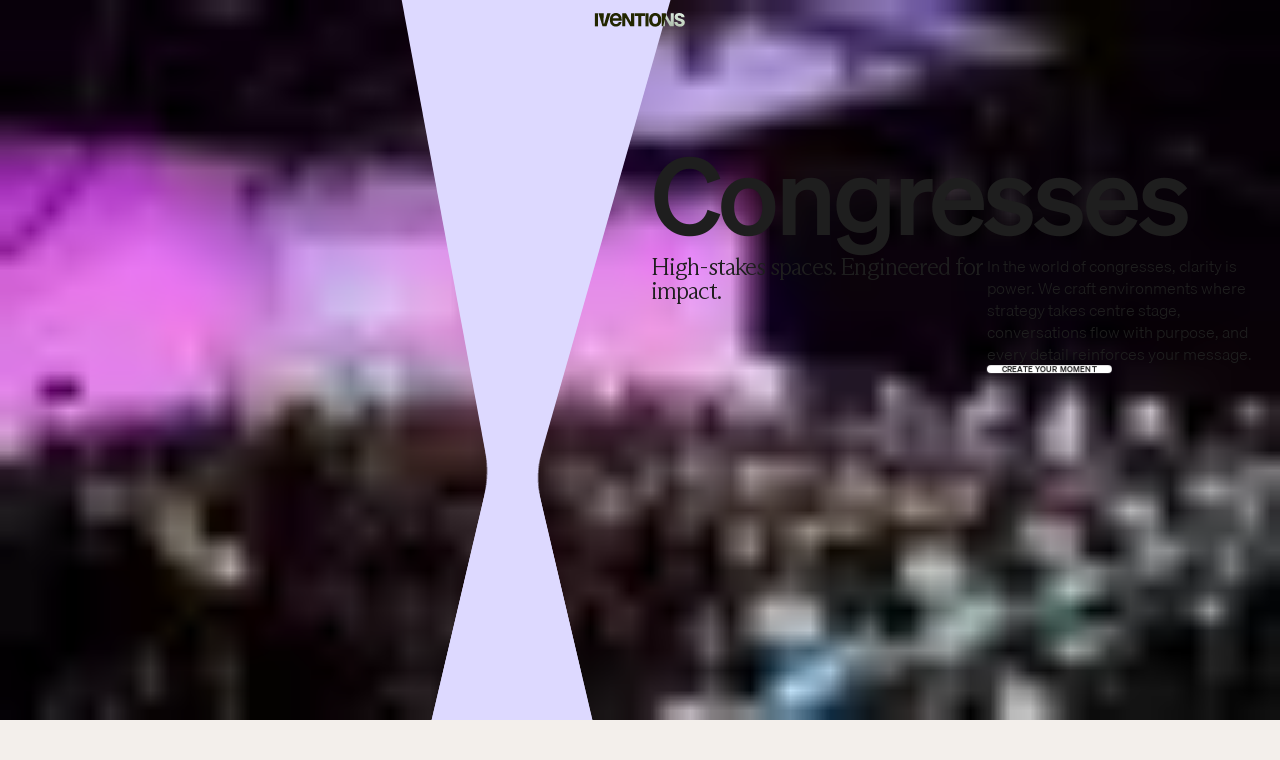

--- FILE ---
content_type: text/html; charset=utf-8
request_url: https://iventions.com/service/congresses
body_size: 36250
content:
<!DOCTYPE html><html lang="en"><head><meta charSet="utf-8"/><meta name="viewport" content="width=device-width, initial-scale=1"/><link rel="preload" as="image" href="https://cms.iventions.com/wp-content/uploads/2025/06/icon-logo.svg"/><link rel="preload" as="image" imageSrcSet="/_next/image?url=https%3A%2F%2Fcms.iventions.com%2Fwp-content%2Fuploads%2F2025%2F07%2Ffooter-cert-new.png&amp;w=16&amp;q=75 16w, /_next/image?url=https%3A%2F%2Fcms.iventions.com%2Fwp-content%2Fuploads%2F2025%2F07%2Ffooter-cert-new.png&amp;w=32&amp;q=75 32w, /_next/image?url=https%3A%2F%2Fcms.iventions.com%2Fwp-content%2Fuploads%2F2025%2F07%2Ffooter-cert-new.png&amp;w=48&amp;q=75 48w, /_next/image?url=https%3A%2F%2Fcms.iventions.com%2Fwp-content%2Fuploads%2F2025%2F07%2Ffooter-cert-new.png&amp;w=64&amp;q=75 64w, /_next/image?url=https%3A%2F%2Fcms.iventions.com%2Fwp-content%2Fuploads%2F2025%2F07%2Ffooter-cert-new.png&amp;w=96&amp;q=75 96w, /_next/image?url=https%3A%2F%2Fcms.iventions.com%2Fwp-content%2Fuploads%2F2025%2F07%2Ffooter-cert-new.png&amp;w=128&amp;q=75 128w, /_next/image?url=https%3A%2F%2Fcms.iventions.com%2Fwp-content%2Fuploads%2F2025%2F07%2Ffooter-cert-new.png&amp;w=256&amp;q=75 256w, /_next/image?url=https%3A%2F%2Fcms.iventions.com%2Fwp-content%2Fuploads%2F2025%2F07%2Ffooter-cert-new.png&amp;w=384&amp;q=75 384w, /_next/image?url=https%3A%2F%2Fcms.iventions.com%2Fwp-content%2Fuploads%2F2025%2F07%2Ffooter-cert-new.png&amp;w=640&amp;q=75 640w, /_next/image?url=https%3A%2F%2Fcms.iventions.com%2Fwp-content%2Fuploads%2F2025%2F07%2Ffooter-cert-new.png&amp;w=750&amp;q=75 750w, /_next/image?url=https%3A%2F%2Fcms.iventions.com%2Fwp-content%2Fuploads%2F2025%2F07%2Ffooter-cert-new.png&amp;w=828&amp;q=75 828w, /_next/image?url=https%3A%2F%2Fcms.iventions.com%2Fwp-content%2Fuploads%2F2025%2F07%2Ffooter-cert-new.png&amp;w=1080&amp;q=75 1080w, /_next/image?url=https%3A%2F%2Fcms.iventions.com%2Fwp-content%2Fuploads%2F2025%2F07%2Ffooter-cert-new.png&amp;w=1200&amp;q=75 1200w, /_next/image?url=https%3A%2F%2Fcms.iventions.com%2Fwp-content%2Fuploads%2F2025%2F07%2Ffooter-cert-new.png&amp;w=1920&amp;q=75 1920w, /_next/image?url=https%3A%2F%2Fcms.iventions.com%2Fwp-content%2Fuploads%2F2025%2F07%2Ffooter-cert-new.png&amp;w=2048&amp;q=75 2048w, /_next/image?url=https%3A%2F%2Fcms.iventions.com%2Fwp-content%2Fuploads%2F2025%2F07%2Ffooter-cert-new.png&amp;w=3840&amp;q=75 3840w" imageSizes="auto"/><link rel="preload" as="image" href="/cssda-wotm-white.svg"/><link rel="preload" as="image" imageSrcSet="/_next/image?url=https%3A%2F%2Fcms.iventions.com%2Fwp-content%2Fuploads%2F2025%2F06%2FCongressesCover_V2.jpg&amp;w=64&amp;q=75 1x, /_next/image?url=https%3A%2F%2Fcms.iventions.com%2Fwp-content%2Fuploads%2F2025%2F06%2FCongressesCover_V2.jpg&amp;w=128&amp;q=75 2x"/><link rel="preload" as="image" imageSrcSet="/_next/image?url=https%3A%2F%2Fcms.iventions.com%2Fwp-content%2Fuploads%2F2025%2F08%2FCongresses_service3.jpg&amp;w=64&amp;q=75 1x, /_next/image?url=https%3A%2F%2Fcms.iventions.com%2Fwp-content%2Fuploads%2F2025%2F08%2FCongresses_service3.jpg&amp;w=128&amp;q=75 2x"/><link rel="preload" as="image" imageSrcSet="/_next/image?url=https%3A%2F%2Fcms.iventions.com%2Fwp-content%2Fuploads%2F2025%2F08%2FCongresses_service1.jpg&amp;w=64&amp;q=75 1x, /_next/image?url=https%3A%2F%2Fcms.iventions.com%2Fwp-content%2Fuploads%2F2025%2F08%2FCongresses_service1.jpg&amp;w=128&amp;q=75 2x"/><link rel="preload" as="image" imageSrcSet="/_next/image?url=https%3A%2F%2Fcms.iventions.com%2Fwp-content%2Fuploads%2F2025%2F08%2FCongresses_service5.jpg&amp;w=64&amp;q=75 1x, /_next/image?url=https%3A%2F%2Fcms.iventions.com%2Fwp-content%2Fuploads%2F2025%2F08%2FCongresses_service5.jpg&amp;w=128&amp;q=75 2x"/><link rel="preload" as="image" imageSrcSet="/_next/image?url=https%3A%2F%2Fcms.iventions.com%2Fwp-content%2Fuploads%2F2025%2F08%2FCongresses_service7.jpg&amp;w=64&amp;q=75 1x, /_next/image?url=https%3A%2F%2Fcms.iventions.com%2Fwp-content%2Fuploads%2F2025%2F08%2FCongresses_service7.jpg&amp;w=128&amp;q=75 2x"/><link rel="preload" as="image" imageSrcSet="/_next/image?url=https%3A%2F%2Fcms.iventions.com%2Fwp-content%2Fuploads%2F2025%2F08%2FCongresses_service4.jpg&amp;w=64&amp;q=75 1x, /_next/image?url=https%3A%2F%2Fcms.iventions.com%2Fwp-content%2Fuploads%2F2025%2F08%2FCongresses_service4.jpg&amp;w=128&amp;q=75 2x"/><link rel="preload" as="image" imageSrcSet="/_next/image?url=https%3A%2F%2Fcms.iventions.com%2Fwp-content%2Fuploads%2F2025%2F08%2FCongresses_service2.jpg&amp;w=64&amp;q=75 1x, /_next/image?url=https%3A%2F%2Fcms.iventions.com%2Fwp-content%2Fuploads%2F2025%2F08%2FCongresses_service2.jpg&amp;w=128&amp;q=75 2x"/><link rel="stylesheet" href="/_next/static/css/1662c6c1e9b9373d.css" data-precedence="next"/><link rel="stylesheet" href="/_next/static/css/976e553b30b0fc21.css" data-precedence="next"/><link rel="preload" as="script" fetchPriority="low" href="/_next/static/chunks/webpack-c4cbba4d5c9b06b5.js"/><script src="/_next/static/chunks/vendors-c0d76f48-a9675ade9e686ca1.js" async=""></script><script src="/_next/static/chunks/vendors-bc050c32-2469e5925e250301.js" async=""></script><script src="/_next/static/chunks/vendors-e1bed6ae-20243f73f44d9f2d.js" async=""></script><script src="/_next/static/chunks/vendors-c30ae5d1-69a189a3adf1e23f.js" async=""></script><script src="/_next/static/chunks/vendors-a066095a-8ad9133e710378fe.js" async=""></script><script src="/_next/static/chunks/vendors-1029f98e-f425e31f8193efad.js" async=""></script><script src="/_next/static/chunks/vendors-dd69008d-a3f08f5eb76047b1.js" async=""></script><script src="/_next/static/chunks/vendors-b9fa02b6-9863e06bb04f05d7.js" async=""></script><script src="/_next/static/chunks/vendors-27f02048-35cd5d9d69cc457f.js" async=""></script><script src="/_next/static/chunks/vendors-4a7382ad-9686debe43f199f7.js" async=""></script><script src="/_next/static/chunks/vendors-4c7823de-78c2f9c0549b3ac3.js" async=""></script><script src="/_next/static/chunks/vendors-362d063c-abf1cd28842f75d9.js" async=""></script><script src="/_next/static/chunks/vendors-9c587c8a-da496f4b7c53eba1.js" async=""></script><script src="/_next/static/chunks/vendors-15492f81-ba8d9fcf4e2892d2.js" async=""></script><script src="/_next/static/chunks/vendors-6808aa01-d1257df8a0a55d03.js" async=""></script><script src="/_next/static/chunks/vendors-27161c75-1ac32bdba4aff7a0.js" async=""></script><script src="/_next/static/chunks/vendors-17046ce7-1c51721bf7671b66.js" async=""></script><script src="/_next/static/chunks/vendors-a6f90180-1db64c2d22accfb0.js" async=""></script><script src="/_next/static/chunks/vendors-d91c2bd6-475c60978713918b.js" async=""></script><script src="/_next/static/chunks/vendors-9a66d3c2-5ea552f0b9d41600.js" async=""></script><script src="/_next/static/chunks/vendors-89d5c698-fcaaf3717dcdf08e.js" async=""></script><script src="/_next/static/chunks/vendors-8cbd2506-a041966fdc3e3e5c.js" async=""></script><script src="/_next/static/chunks/vendors-735e2882-76b5ea12de32db5f.js" async=""></script><script src="/_next/static/chunks/vendors-eafbb181-b3a4a89d87f28f4b.js" async=""></script><script src="/_next/static/chunks/main-app-350b41eb93bff02c.js" async=""></script><script src="/_next/static/chunks/6991-4668020fe7cf4eb8.js" async=""></script><script src="/_next/static/chunks/7051-9523aa598804220a.js" async=""></script><script src="/_next/static/chunks/app/layout-dd70e4106e8e99df.js" async=""></script><script src="/_next/static/chunks/4306-72fcff9627be2209.js" async=""></script><script src="/_next/static/chunks/2228-a520707f8471174b.js" async=""></script><script src="/_next/static/chunks/9002-b3538214c76ad208.js" async=""></script><script src="/_next/static/chunks/7844-4433b1212a94d465.js" async=""></script><script src="/_next/static/chunks/883-446a2cc156baa969.js" async=""></script><script src="/_next/static/chunks/9857-f470088a896779f3.js" async=""></script><script src="/_next/static/chunks/app/(withoutQuoteContact)/service/%5Bslug%5D/page-50dba4971a2f722b.js" async=""></script><link rel="preload" href="https://crm.zoho.com/crm/javascript/zcga.js" as="script"/><link rel="preload" href="https://consent.cookiebot.com/uc.js" as="script"/><link rel="preload" href="https://www.googletagmanager.com/gtag/js?id=G-J940T6391G" as="script"/><link rel="preload" href="https://www.googletagmanager.com/gtm.js?id=GTM-PVJC495" as="script"/><link rel="preload" as="image" imageSrcSet="/_next/image?url=https%3A%2F%2Fcms.iventions.com%2Fwp-content%2Fuploads%2F2025%2F08%2FCongresses_service6.jpg&amp;w=64&amp;q=75 1x, /_next/image?url=https%3A%2F%2Fcms.iventions.com%2Fwp-content%2Fuploads%2F2025%2F08%2FCongresses_service6.jpg&amp;w=128&amp;q=75 2x"/><link rel="preload" as="image" imageSrcSet="/_next/image?url=https%3A%2F%2Fcms.iventions.com%2Fwp-content%2Fuploads%2F2025%2F08%2FCongresses_service3.jpg&amp;w=16&amp;q=75 16w, /_next/image?url=https%3A%2F%2Fcms.iventions.com%2Fwp-content%2Fuploads%2F2025%2F08%2FCongresses_service3.jpg&amp;w=32&amp;q=75 32w, /_next/image?url=https%3A%2F%2Fcms.iventions.com%2Fwp-content%2Fuploads%2F2025%2F08%2FCongresses_service3.jpg&amp;w=48&amp;q=75 48w, /_next/image?url=https%3A%2F%2Fcms.iventions.com%2Fwp-content%2Fuploads%2F2025%2F08%2FCongresses_service3.jpg&amp;w=64&amp;q=75 64w, /_next/image?url=https%3A%2F%2Fcms.iventions.com%2Fwp-content%2Fuploads%2F2025%2F08%2FCongresses_service3.jpg&amp;w=96&amp;q=75 96w, /_next/image?url=https%3A%2F%2Fcms.iventions.com%2Fwp-content%2Fuploads%2F2025%2F08%2FCongresses_service3.jpg&amp;w=128&amp;q=75 128w, /_next/image?url=https%3A%2F%2Fcms.iventions.com%2Fwp-content%2Fuploads%2F2025%2F08%2FCongresses_service3.jpg&amp;w=256&amp;q=75 256w, /_next/image?url=https%3A%2F%2Fcms.iventions.com%2Fwp-content%2Fuploads%2F2025%2F08%2FCongresses_service3.jpg&amp;w=384&amp;q=75 384w, /_next/image?url=https%3A%2F%2Fcms.iventions.com%2Fwp-content%2Fuploads%2F2025%2F08%2FCongresses_service3.jpg&amp;w=640&amp;q=75 640w, /_next/image?url=https%3A%2F%2Fcms.iventions.com%2Fwp-content%2Fuploads%2F2025%2F08%2FCongresses_service3.jpg&amp;w=750&amp;q=75 750w, /_next/image?url=https%3A%2F%2Fcms.iventions.com%2Fwp-content%2Fuploads%2F2025%2F08%2FCongresses_service3.jpg&amp;w=828&amp;q=75 828w, /_next/image?url=https%3A%2F%2Fcms.iventions.com%2Fwp-content%2Fuploads%2F2025%2F08%2FCongresses_service3.jpg&amp;w=1080&amp;q=75 1080w, /_next/image?url=https%3A%2F%2Fcms.iventions.com%2Fwp-content%2Fuploads%2F2025%2F08%2FCongresses_service3.jpg&amp;w=1200&amp;q=75 1200w, /_next/image?url=https%3A%2F%2Fcms.iventions.com%2Fwp-content%2Fuploads%2F2025%2F08%2FCongresses_service3.jpg&amp;w=1920&amp;q=75 1920w, /_next/image?url=https%3A%2F%2Fcms.iventions.com%2Fwp-content%2Fuploads%2F2025%2F08%2FCongresses_service3.jpg&amp;w=2048&amp;q=75 2048w, /_next/image?url=https%3A%2F%2Fcms.iventions.com%2Fwp-content%2Fuploads%2F2025%2F08%2FCongresses_service3.jpg&amp;w=3840&amp;q=75 3840w" imageSizes="auto"/><link rel="preload" as="image" imageSrcSet="/_next/image?url=https%3A%2F%2Fcms.iventions.com%2Fwp-content%2Fuploads%2F2025%2F08%2FCongresses_service1.jpg&amp;w=16&amp;q=75 16w, /_next/image?url=https%3A%2F%2Fcms.iventions.com%2Fwp-content%2Fuploads%2F2025%2F08%2FCongresses_service1.jpg&amp;w=32&amp;q=75 32w, /_next/image?url=https%3A%2F%2Fcms.iventions.com%2Fwp-content%2Fuploads%2F2025%2F08%2FCongresses_service1.jpg&amp;w=48&amp;q=75 48w, /_next/image?url=https%3A%2F%2Fcms.iventions.com%2Fwp-content%2Fuploads%2F2025%2F08%2FCongresses_service1.jpg&amp;w=64&amp;q=75 64w, /_next/image?url=https%3A%2F%2Fcms.iventions.com%2Fwp-content%2Fuploads%2F2025%2F08%2FCongresses_service1.jpg&amp;w=96&amp;q=75 96w, /_next/image?url=https%3A%2F%2Fcms.iventions.com%2Fwp-content%2Fuploads%2F2025%2F08%2FCongresses_service1.jpg&amp;w=128&amp;q=75 128w, /_next/image?url=https%3A%2F%2Fcms.iventions.com%2Fwp-content%2Fuploads%2F2025%2F08%2FCongresses_service1.jpg&amp;w=256&amp;q=75 256w, /_next/image?url=https%3A%2F%2Fcms.iventions.com%2Fwp-content%2Fuploads%2F2025%2F08%2FCongresses_service1.jpg&amp;w=384&amp;q=75 384w, /_next/image?url=https%3A%2F%2Fcms.iventions.com%2Fwp-content%2Fuploads%2F2025%2F08%2FCongresses_service1.jpg&amp;w=640&amp;q=75 640w, /_next/image?url=https%3A%2F%2Fcms.iventions.com%2Fwp-content%2Fuploads%2F2025%2F08%2FCongresses_service1.jpg&amp;w=750&amp;q=75 750w, /_next/image?url=https%3A%2F%2Fcms.iventions.com%2Fwp-content%2Fuploads%2F2025%2F08%2FCongresses_service1.jpg&amp;w=828&amp;q=75 828w, /_next/image?url=https%3A%2F%2Fcms.iventions.com%2Fwp-content%2Fuploads%2F2025%2F08%2FCongresses_service1.jpg&amp;w=1080&amp;q=75 1080w, /_next/image?url=https%3A%2F%2Fcms.iventions.com%2Fwp-content%2Fuploads%2F2025%2F08%2FCongresses_service1.jpg&amp;w=1200&amp;q=75 1200w, /_next/image?url=https%3A%2F%2Fcms.iventions.com%2Fwp-content%2Fuploads%2F2025%2F08%2FCongresses_service1.jpg&amp;w=1920&amp;q=75 1920w, /_next/image?url=https%3A%2F%2Fcms.iventions.com%2Fwp-content%2Fuploads%2F2025%2F08%2FCongresses_service1.jpg&amp;w=2048&amp;q=75 2048w, /_next/image?url=https%3A%2F%2Fcms.iventions.com%2Fwp-content%2Fuploads%2F2025%2F08%2FCongresses_service1.jpg&amp;w=3840&amp;q=75 3840w" imageSizes="auto"/><link rel="preload" as="image" imageSrcSet="/_next/image?url=https%3A%2F%2Fcms.iventions.com%2Fwp-content%2Fuploads%2F2025%2F08%2FCongresses_service5.jpg&amp;w=16&amp;q=75 16w, /_next/image?url=https%3A%2F%2Fcms.iventions.com%2Fwp-content%2Fuploads%2F2025%2F08%2FCongresses_service5.jpg&amp;w=32&amp;q=75 32w, /_next/image?url=https%3A%2F%2Fcms.iventions.com%2Fwp-content%2Fuploads%2F2025%2F08%2FCongresses_service5.jpg&amp;w=48&amp;q=75 48w, /_next/image?url=https%3A%2F%2Fcms.iventions.com%2Fwp-content%2Fuploads%2F2025%2F08%2FCongresses_service5.jpg&amp;w=64&amp;q=75 64w, /_next/image?url=https%3A%2F%2Fcms.iventions.com%2Fwp-content%2Fuploads%2F2025%2F08%2FCongresses_service5.jpg&amp;w=96&amp;q=75 96w, /_next/image?url=https%3A%2F%2Fcms.iventions.com%2Fwp-content%2Fuploads%2F2025%2F08%2FCongresses_service5.jpg&amp;w=128&amp;q=75 128w, /_next/image?url=https%3A%2F%2Fcms.iventions.com%2Fwp-content%2Fuploads%2F2025%2F08%2FCongresses_service5.jpg&amp;w=256&amp;q=75 256w, /_next/image?url=https%3A%2F%2Fcms.iventions.com%2Fwp-content%2Fuploads%2F2025%2F08%2FCongresses_service5.jpg&amp;w=384&amp;q=75 384w, /_next/image?url=https%3A%2F%2Fcms.iventions.com%2Fwp-content%2Fuploads%2F2025%2F08%2FCongresses_service5.jpg&amp;w=640&amp;q=75 640w, /_next/image?url=https%3A%2F%2Fcms.iventions.com%2Fwp-content%2Fuploads%2F2025%2F08%2FCongresses_service5.jpg&amp;w=750&amp;q=75 750w, /_next/image?url=https%3A%2F%2Fcms.iventions.com%2Fwp-content%2Fuploads%2F2025%2F08%2FCongresses_service5.jpg&amp;w=828&amp;q=75 828w, /_next/image?url=https%3A%2F%2Fcms.iventions.com%2Fwp-content%2Fuploads%2F2025%2F08%2FCongresses_service5.jpg&amp;w=1080&amp;q=75 1080w, /_next/image?url=https%3A%2F%2Fcms.iventions.com%2Fwp-content%2Fuploads%2F2025%2F08%2FCongresses_service5.jpg&amp;w=1200&amp;q=75 1200w, /_next/image?url=https%3A%2F%2Fcms.iventions.com%2Fwp-content%2Fuploads%2F2025%2F08%2FCongresses_service5.jpg&amp;w=1920&amp;q=75 1920w, /_next/image?url=https%3A%2F%2Fcms.iventions.com%2Fwp-content%2Fuploads%2F2025%2F08%2FCongresses_service5.jpg&amp;w=2048&amp;q=75 2048w, /_next/image?url=https%3A%2F%2Fcms.iventions.com%2Fwp-content%2Fuploads%2F2025%2F08%2FCongresses_service5.jpg&amp;w=3840&amp;q=75 3840w" imageSizes="auto"/><link rel="preload" as="image" imageSrcSet="/_next/image?url=https%3A%2F%2Fcms.iventions.com%2Fwp-content%2Fuploads%2F2025%2F08%2FCongresses_service7.jpg&amp;w=16&amp;q=75 16w, /_next/image?url=https%3A%2F%2Fcms.iventions.com%2Fwp-content%2Fuploads%2F2025%2F08%2FCongresses_service7.jpg&amp;w=32&amp;q=75 32w, /_next/image?url=https%3A%2F%2Fcms.iventions.com%2Fwp-content%2Fuploads%2F2025%2F08%2FCongresses_service7.jpg&amp;w=48&amp;q=75 48w, /_next/image?url=https%3A%2F%2Fcms.iventions.com%2Fwp-content%2Fuploads%2F2025%2F08%2FCongresses_service7.jpg&amp;w=64&amp;q=75 64w, /_next/image?url=https%3A%2F%2Fcms.iventions.com%2Fwp-content%2Fuploads%2F2025%2F08%2FCongresses_service7.jpg&amp;w=96&amp;q=75 96w, /_next/image?url=https%3A%2F%2Fcms.iventions.com%2Fwp-content%2Fuploads%2F2025%2F08%2FCongresses_service7.jpg&amp;w=128&amp;q=75 128w, /_next/image?url=https%3A%2F%2Fcms.iventions.com%2Fwp-content%2Fuploads%2F2025%2F08%2FCongresses_service7.jpg&amp;w=256&amp;q=75 256w, /_next/image?url=https%3A%2F%2Fcms.iventions.com%2Fwp-content%2Fuploads%2F2025%2F08%2FCongresses_service7.jpg&amp;w=384&amp;q=75 384w, /_next/image?url=https%3A%2F%2Fcms.iventions.com%2Fwp-content%2Fuploads%2F2025%2F08%2FCongresses_service7.jpg&amp;w=640&amp;q=75 640w, /_next/image?url=https%3A%2F%2Fcms.iventions.com%2Fwp-content%2Fuploads%2F2025%2F08%2FCongresses_service7.jpg&amp;w=750&amp;q=75 750w, /_next/image?url=https%3A%2F%2Fcms.iventions.com%2Fwp-content%2Fuploads%2F2025%2F08%2FCongresses_service7.jpg&amp;w=828&amp;q=75 828w, /_next/image?url=https%3A%2F%2Fcms.iventions.com%2Fwp-content%2Fuploads%2F2025%2F08%2FCongresses_service7.jpg&amp;w=1080&amp;q=75 1080w, /_next/image?url=https%3A%2F%2Fcms.iventions.com%2Fwp-content%2Fuploads%2F2025%2F08%2FCongresses_service7.jpg&amp;w=1200&amp;q=75 1200w, /_next/image?url=https%3A%2F%2Fcms.iventions.com%2Fwp-content%2Fuploads%2F2025%2F08%2FCongresses_service7.jpg&amp;w=1920&amp;q=75 1920w, /_next/image?url=https%3A%2F%2Fcms.iventions.com%2Fwp-content%2Fuploads%2F2025%2F08%2FCongresses_service7.jpg&amp;w=2048&amp;q=75 2048w, /_next/image?url=https%3A%2F%2Fcms.iventions.com%2Fwp-content%2Fuploads%2F2025%2F08%2FCongresses_service7.jpg&amp;w=3840&amp;q=75 3840w" imageSizes="auto"/><link rel="preload" as="image" imageSrcSet="/_next/image?url=https%3A%2F%2Fcms.iventions.com%2Fwp-content%2Fuploads%2F2025%2F08%2FCongresses_service4.jpg&amp;w=16&amp;q=75 16w, /_next/image?url=https%3A%2F%2Fcms.iventions.com%2Fwp-content%2Fuploads%2F2025%2F08%2FCongresses_service4.jpg&amp;w=32&amp;q=75 32w, /_next/image?url=https%3A%2F%2Fcms.iventions.com%2Fwp-content%2Fuploads%2F2025%2F08%2FCongresses_service4.jpg&amp;w=48&amp;q=75 48w, /_next/image?url=https%3A%2F%2Fcms.iventions.com%2Fwp-content%2Fuploads%2F2025%2F08%2FCongresses_service4.jpg&amp;w=64&amp;q=75 64w, /_next/image?url=https%3A%2F%2Fcms.iventions.com%2Fwp-content%2Fuploads%2F2025%2F08%2FCongresses_service4.jpg&amp;w=96&amp;q=75 96w, /_next/image?url=https%3A%2F%2Fcms.iventions.com%2Fwp-content%2Fuploads%2F2025%2F08%2FCongresses_service4.jpg&amp;w=128&amp;q=75 128w, /_next/image?url=https%3A%2F%2Fcms.iventions.com%2Fwp-content%2Fuploads%2F2025%2F08%2FCongresses_service4.jpg&amp;w=256&amp;q=75 256w, /_next/image?url=https%3A%2F%2Fcms.iventions.com%2Fwp-content%2Fuploads%2F2025%2F08%2FCongresses_service4.jpg&amp;w=384&amp;q=75 384w, /_next/image?url=https%3A%2F%2Fcms.iventions.com%2Fwp-content%2Fuploads%2F2025%2F08%2FCongresses_service4.jpg&amp;w=640&amp;q=75 640w, /_next/image?url=https%3A%2F%2Fcms.iventions.com%2Fwp-content%2Fuploads%2F2025%2F08%2FCongresses_service4.jpg&amp;w=750&amp;q=75 750w, /_next/image?url=https%3A%2F%2Fcms.iventions.com%2Fwp-content%2Fuploads%2F2025%2F08%2FCongresses_service4.jpg&amp;w=828&amp;q=75 828w, /_next/image?url=https%3A%2F%2Fcms.iventions.com%2Fwp-content%2Fuploads%2F2025%2F08%2FCongresses_service4.jpg&amp;w=1080&amp;q=75 1080w, /_next/image?url=https%3A%2F%2Fcms.iventions.com%2Fwp-content%2Fuploads%2F2025%2F08%2FCongresses_service4.jpg&amp;w=1200&amp;q=75 1200w, /_next/image?url=https%3A%2F%2Fcms.iventions.com%2Fwp-content%2Fuploads%2F2025%2F08%2FCongresses_service4.jpg&amp;w=1920&amp;q=75 1920w, /_next/image?url=https%3A%2F%2Fcms.iventions.com%2Fwp-content%2Fuploads%2F2025%2F08%2FCongresses_service4.jpg&amp;w=2048&amp;q=75 2048w, /_next/image?url=https%3A%2F%2Fcms.iventions.com%2Fwp-content%2Fuploads%2F2025%2F08%2FCongresses_service4.jpg&amp;w=3840&amp;q=75 3840w" imageSizes="auto"/><link rel="preload" as="image" imageSrcSet="/_next/image?url=https%3A%2F%2Fcms.iventions.com%2Fwp-content%2Fuploads%2F2025%2F08%2FCongresses_service2.jpg&amp;w=16&amp;q=75 16w, /_next/image?url=https%3A%2F%2Fcms.iventions.com%2Fwp-content%2Fuploads%2F2025%2F08%2FCongresses_service2.jpg&amp;w=32&amp;q=75 32w, /_next/image?url=https%3A%2F%2Fcms.iventions.com%2Fwp-content%2Fuploads%2F2025%2F08%2FCongresses_service2.jpg&amp;w=48&amp;q=75 48w, /_next/image?url=https%3A%2F%2Fcms.iventions.com%2Fwp-content%2Fuploads%2F2025%2F08%2FCongresses_service2.jpg&amp;w=64&amp;q=75 64w, /_next/image?url=https%3A%2F%2Fcms.iventions.com%2Fwp-content%2Fuploads%2F2025%2F08%2FCongresses_service2.jpg&amp;w=96&amp;q=75 96w, /_next/image?url=https%3A%2F%2Fcms.iventions.com%2Fwp-content%2Fuploads%2F2025%2F08%2FCongresses_service2.jpg&amp;w=128&amp;q=75 128w, /_next/image?url=https%3A%2F%2Fcms.iventions.com%2Fwp-content%2Fuploads%2F2025%2F08%2FCongresses_service2.jpg&amp;w=256&amp;q=75 256w, /_next/image?url=https%3A%2F%2Fcms.iventions.com%2Fwp-content%2Fuploads%2F2025%2F08%2FCongresses_service2.jpg&amp;w=384&amp;q=75 384w, /_next/image?url=https%3A%2F%2Fcms.iventions.com%2Fwp-content%2Fuploads%2F2025%2F08%2FCongresses_service2.jpg&amp;w=640&amp;q=75 640w, /_next/image?url=https%3A%2F%2Fcms.iventions.com%2Fwp-content%2Fuploads%2F2025%2F08%2FCongresses_service2.jpg&amp;w=750&amp;q=75 750w, /_next/image?url=https%3A%2F%2Fcms.iventions.com%2Fwp-content%2Fuploads%2F2025%2F08%2FCongresses_service2.jpg&amp;w=828&amp;q=75 828w, /_next/image?url=https%3A%2F%2Fcms.iventions.com%2Fwp-content%2Fuploads%2F2025%2F08%2FCongresses_service2.jpg&amp;w=1080&amp;q=75 1080w, /_next/image?url=https%3A%2F%2Fcms.iventions.com%2Fwp-content%2Fuploads%2F2025%2F08%2FCongresses_service2.jpg&amp;w=1200&amp;q=75 1200w, /_next/image?url=https%3A%2F%2Fcms.iventions.com%2Fwp-content%2Fuploads%2F2025%2F08%2FCongresses_service2.jpg&amp;w=1920&amp;q=75 1920w, /_next/image?url=https%3A%2F%2Fcms.iventions.com%2Fwp-content%2Fuploads%2F2025%2F08%2FCongresses_service2.jpg&amp;w=2048&amp;q=75 2048w, /_next/image?url=https%3A%2F%2Fcms.iventions.com%2Fwp-content%2Fuploads%2F2025%2F08%2FCongresses_service2.jpg&amp;w=3840&amp;q=75 3840w" imageSizes="auto"/><link rel="preload" as="image" imageSrcSet="/_next/image?url=https%3A%2F%2Fcms.iventions.com%2Fwp-content%2Fuploads%2F2025%2F08%2FCongresses_service6.jpg&amp;w=16&amp;q=75 16w, /_next/image?url=https%3A%2F%2Fcms.iventions.com%2Fwp-content%2Fuploads%2F2025%2F08%2FCongresses_service6.jpg&amp;w=32&amp;q=75 32w, /_next/image?url=https%3A%2F%2Fcms.iventions.com%2Fwp-content%2Fuploads%2F2025%2F08%2FCongresses_service6.jpg&amp;w=48&amp;q=75 48w, /_next/image?url=https%3A%2F%2Fcms.iventions.com%2Fwp-content%2Fuploads%2F2025%2F08%2FCongresses_service6.jpg&amp;w=64&amp;q=75 64w, /_next/image?url=https%3A%2F%2Fcms.iventions.com%2Fwp-content%2Fuploads%2F2025%2F08%2FCongresses_service6.jpg&amp;w=96&amp;q=75 96w, /_next/image?url=https%3A%2F%2Fcms.iventions.com%2Fwp-content%2Fuploads%2F2025%2F08%2FCongresses_service6.jpg&amp;w=128&amp;q=75 128w, /_next/image?url=https%3A%2F%2Fcms.iventions.com%2Fwp-content%2Fuploads%2F2025%2F08%2FCongresses_service6.jpg&amp;w=256&amp;q=75 256w, /_next/image?url=https%3A%2F%2Fcms.iventions.com%2Fwp-content%2Fuploads%2F2025%2F08%2FCongresses_service6.jpg&amp;w=384&amp;q=75 384w, /_next/image?url=https%3A%2F%2Fcms.iventions.com%2Fwp-content%2Fuploads%2F2025%2F08%2FCongresses_service6.jpg&amp;w=640&amp;q=75 640w, /_next/image?url=https%3A%2F%2Fcms.iventions.com%2Fwp-content%2Fuploads%2F2025%2F08%2FCongresses_service6.jpg&amp;w=750&amp;q=75 750w, /_next/image?url=https%3A%2F%2Fcms.iventions.com%2Fwp-content%2Fuploads%2F2025%2F08%2FCongresses_service6.jpg&amp;w=828&amp;q=75 828w, /_next/image?url=https%3A%2F%2Fcms.iventions.com%2Fwp-content%2Fuploads%2F2025%2F08%2FCongresses_service6.jpg&amp;w=1080&amp;q=75 1080w, /_next/image?url=https%3A%2F%2Fcms.iventions.com%2Fwp-content%2Fuploads%2F2025%2F08%2FCongresses_service6.jpg&amp;w=1200&amp;q=75 1200w, /_next/image?url=https%3A%2F%2Fcms.iventions.com%2Fwp-content%2Fuploads%2F2025%2F08%2FCongresses_service6.jpg&amp;w=1920&amp;q=75 1920w, /_next/image?url=https%3A%2F%2Fcms.iventions.com%2Fwp-content%2Fuploads%2F2025%2F08%2FCongresses_service6.jpg&amp;w=2048&amp;q=75 2048w, /_next/image?url=https%3A%2F%2Fcms.iventions.com%2Fwp-content%2Fuploads%2F2025%2F08%2FCongresses_service6.jpg&amp;w=3840&amp;q=75 3840w" imageSizes="auto"/><link rel="preload" as="image" imageSrcSet="/_next/image?url=https%3A%2F%2Fcms.iventions.com%2Fwp-content%2Fuploads%2F2025%2F08%2FYPO-2025-Congresses-3.jpg&amp;w=16&amp;q=75 16w, /_next/image?url=https%3A%2F%2Fcms.iventions.com%2Fwp-content%2Fuploads%2F2025%2F08%2FYPO-2025-Congresses-3.jpg&amp;w=32&amp;q=75 32w, /_next/image?url=https%3A%2F%2Fcms.iventions.com%2Fwp-content%2Fuploads%2F2025%2F08%2FYPO-2025-Congresses-3.jpg&amp;w=48&amp;q=75 48w, /_next/image?url=https%3A%2F%2Fcms.iventions.com%2Fwp-content%2Fuploads%2F2025%2F08%2FYPO-2025-Congresses-3.jpg&amp;w=64&amp;q=75 64w, /_next/image?url=https%3A%2F%2Fcms.iventions.com%2Fwp-content%2Fuploads%2F2025%2F08%2FYPO-2025-Congresses-3.jpg&amp;w=96&amp;q=75 96w, /_next/image?url=https%3A%2F%2Fcms.iventions.com%2Fwp-content%2Fuploads%2F2025%2F08%2FYPO-2025-Congresses-3.jpg&amp;w=128&amp;q=75 128w, /_next/image?url=https%3A%2F%2Fcms.iventions.com%2Fwp-content%2Fuploads%2F2025%2F08%2FYPO-2025-Congresses-3.jpg&amp;w=256&amp;q=75 256w, /_next/image?url=https%3A%2F%2Fcms.iventions.com%2Fwp-content%2Fuploads%2F2025%2F08%2FYPO-2025-Congresses-3.jpg&amp;w=384&amp;q=75 384w, /_next/image?url=https%3A%2F%2Fcms.iventions.com%2Fwp-content%2Fuploads%2F2025%2F08%2FYPO-2025-Congresses-3.jpg&amp;w=640&amp;q=75 640w, /_next/image?url=https%3A%2F%2Fcms.iventions.com%2Fwp-content%2Fuploads%2F2025%2F08%2FYPO-2025-Congresses-3.jpg&amp;w=750&amp;q=75 750w, /_next/image?url=https%3A%2F%2Fcms.iventions.com%2Fwp-content%2Fuploads%2F2025%2F08%2FYPO-2025-Congresses-3.jpg&amp;w=828&amp;q=75 828w, /_next/image?url=https%3A%2F%2Fcms.iventions.com%2Fwp-content%2Fuploads%2F2025%2F08%2FYPO-2025-Congresses-3.jpg&amp;w=1080&amp;q=75 1080w, /_next/image?url=https%3A%2F%2Fcms.iventions.com%2Fwp-content%2Fuploads%2F2025%2F08%2FYPO-2025-Congresses-3.jpg&amp;w=1200&amp;q=75 1200w, /_next/image?url=https%3A%2F%2Fcms.iventions.com%2Fwp-content%2Fuploads%2F2025%2F08%2FYPO-2025-Congresses-3.jpg&amp;w=1920&amp;q=75 1920w, /_next/image?url=https%3A%2F%2Fcms.iventions.com%2Fwp-content%2Fuploads%2F2025%2F08%2FYPO-2025-Congresses-3.jpg&amp;w=2048&amp;q=75 2048w, /_next/image?url=https%3A%2F%2Fcms.iventions.com%2Fwp-content%2Fuploads%2F2025%2F08%2FYPO-2025-Congresses-3.jpg&amp;w=3840&amp;q=75 3840w" imageSizes="auto"/><link rel="preload" as="image" imageSrcSet="/_next/image?url=https%3A%2F%2Fcms.iventions.com%2Fwp-content%2Fuploads%2F2025%2F07%2FMenzies-scaled.jpg&amp;w=16&amp;q=75 16w, /_next/image?url=https%3A%2F%2Fcms.iventions.com%2Fwp-content%2Fuploads%2F2025%2F07%2FMenzies-scaled.jpg&amp;w=32&amp;q=75 32w, /_next/image?url=https%3A%2F%2Fcms.iventions.com%2Fwp-content%2Fuploads%2F2025%2F07%2FMenzies-scaled.jpg&amp;w=48&amp;q=75 48w, /_next/image?url=https%3A%2F%2Fcms.iventions.com%2Fwp-content%2Fuploads%2F2025%2F07%2FMenzies-scaled.jpg&amp;w=64&amp;q=75 64w, /_next/image?url=https%3A%2F%2Fcms.iventions.com%2Fwp-content%2Fuploads%2F2025%2F07%2FMenzies-scaled.jpg&amp;w=96&amp;q=75 96w, /_next/image?url=https%3A%2F%2Fcms.iventions.com%2Fwp-content%2Fuploads%2F2025%2F07%2FMenzies-scaled.jpg&amp;w=128&amp;q=75 128w, /_next/image?url=https%3A%2F%2Fcms.iventions.com%2Fwp-content%2Fuploads%2F2025%2F07%2FMenzies-scaled.jpg&amp;w=256&amp;q=75 256w, /_next/image?url=https%3A%2F%2Fcms.iventions.com%2Fwp-content%2Fuploads%2F2025%2F07%2FMenzies-scaled.jpg&amp;w=384&amp;q=75 384w, /_next/image?url=https%3A%2F%2Fcms.iventions.com%2Fwp-content%2Fuploads%2F2025%2F07%2FMenzies-scaled.jpg&amp;w=640&amp;q=75 640w, /_next/image?url=https%3A%2F%2Fcms.iventions.com%2Fwp-content%2Fuploads%2F2025%2F07%2FMenzies-scaled.jpg&amp;w=750&amp;q=75 750w, /_next/image?url=https%3A%2F%2Fcms.iventions.com%2Fwp-content%2Fuploads%2F2025%2F07%2FMenzies-scaled.jpg&amp;w=828&amp;q=75 828w, /_next/image?url=https%3A%2F%2Fcms.iventions.com%2Fwp-content%2Fuploads%2F2025%2F07%2FMenzies-scaled.jpg&amp;w=1080&amp;q=75 1080w, /_next/image?url=https%3A%2F%2Fcms.iventions.com%2Fwp-content%2Fuploads%2F2025%2F07%2FMenzies-scaled.jpg&amp;w=1200&amp;q=75 1200w, /_next/image?url=https%3A%2F%2Fcms.iventions.com%2Fwp-content%2Fuploads%2F2025%2F07%2FMenzies-scaled.jpg&amp;w=1920&amp;q=75 1920w, /_next/image?url=https%3A%2F%2Fcms.iventions.com%2Fwp-content%2Fuploads%2F2025%2F07%2FMenzies-scaled.jpg&amp;w=2048&amp;q=75 2048w, /_next/image?url=https%3A%2F%2Fcms.iventions.com%2Fwp-content%2Fuploads%2F2025%2F07%2FMenzies-scaled.jpg&amp;w=3840&amp;q=75 3840w" imageSizes="auto"/><link rel="preload" as="image" imageSrcSet="/_next/image?url=https%3A%2F%2Fcms.iventions.com%2Fwp-content%2Fuploads%2F2025%2F08%2FISE2022-0664-scaled.jpg&amp;w=16&amp;q=75 16w, /_next/image?url=https%3A%2F%2Fcms.iventions.com%2Fwp-content%2Fuploads%2F2025%2F08%2FISE2022-0664-scaled.jpg&amp;w=32&amp;q=75 32w, /_next/image?url=https%3A%2F%2Fcms.iventions.com%2Fwp-content%2Fuploads%2F2025%2F08%2FISE2022-0664-scaled.jpg&amp;w=48&amp;q=75 48w, /_next/image?url=https%3A%2F%2Fcms.iventions.com%2Fwp-content%2Fuploads%2F2025%2F08%2FISE2022-0664-scaled.jpg&amp;w=64&amp;q=75 64w, /_next/image?url=https%3A%2F%2Fcms.iventions.com%2Fwp-content%2Fuploads%2F2025%2F08%2FISE2022-0664-scaled.jpg&amp;w=96&amp;q=75 96w, /_next/image?url=https%3A%2F%2Fcms.iventions.com%2Fwp-content%2Fuploads%2F2025%2F08%2FISE2022-0664-scaled.jpg&amp;w=128&amp;q=75 128w, /_next/image?url=https%3A%2F%2Fcms.iventions.com%2Fwp-content%2Fuploads%2F2025%2F08%2FISE2022-0664-scaled.jpg&amp;w=256&amp;q=75 256w, /_next/image?url=https%3A%2F%2Fcms.iventions.com%2Fwp-content%2Fuploads%2F2025%2F08%2FISE2022-0664-scaled.jpg&amp;w=384&amp;q=75 384w, /_next/image?url=https%3A%2F%2Fcms.iventions.com%2Fwp-content%2Fuploads%2F2025%2F08%2FISE2022-0664-scaled.jpg&amp;w=640&amp;q=75 640w, /_next/image?url=https%3A%2F%2Fcms.iventions.com%2Fwp-content%2Fuploads%2F2025%2F08%2FISE2022-0664-scaled.jpg&amp;w=750&amp;q=75 750w, /_next/image?url=https%3A%2F%2Fcms.iventions.com%2Fwp-content%2Fuploads%2F2025%2F08%2FISE2022-0664-scaled.jpg&amp;w=828&amp;q=75 828w, /_next/image?url=https%3A%2F%2Fcms.iventions.com%2Fwp-content%2Fuploads%2F2025%2F08%2FISE2022-0664-scaled.jpg&amp;w=1080&amp;q=75 1080w, /_next/image?url=https%3A%2F%2Fcms.iventions.com%2Fwp-content%2Fuploads%2F2025%2F08%2FISE2022-0664-scaled.jpg&amp;w=1200&amp;q=75 1200w, /_next/image?url=https%3A%2F%2Fcms.iventions.com%2Fwp-content%2Fuploads%2F2025%2F08%2FISE2022-0664-scaled.jpg&amp;w=1920&amp;q=75 1920w, /_next/image?url=https%3A%2F%2Fcms.iventions.com%2Fwp-content%2Fuploads%2F2025%2F08%2FISE2022-0664-scaled.jpg&amp;w=2048&amp;q=75 2048w, /_next/image?url=https%3A%2F%2Fcms.iventions.com%2Fwp-content%2Fuploads%2F2025%2F08%2FISE2022-0664-scaled.jpg&amp;w=3840&amp;q=75 3840w" imageSizes="auto"/><link rel="preload" as="image" imageSrcSet="/_next/image?url=https%3A%2F%2Fcms.iventions.com%2Fwp-content%2Fuploads%2F2025%2F08%2FUS-Law-University-Vienna-8.png&amp;w=16&amp;q=75 16w, /_next/image?url=https%3A%2F%2Fcms.iventions.com%2Fwp-content%2Fuploads%2F2025%2F08%2FUS-Law-University-Vienna-8.png&amp;w=32&amp;q=75 32w, /_next/image?url=https%3A%2F%2Fcms.iventions.com%2Fwp-content%2Fuploads%2F2025%2F08%2FUS-Law-University-Vienna-8.png&amp;w=48&amp;q=75 48w, /_next/image?url=https%3A%2F%2Fcms.iventions.com%2Fwp-content%2Fuploads%2F2025%2F08%2FUS-Law-University-Vienna-8.png&amp;w=64&amp;q=75 64w, /_next/image?url=https%3A%2F%2Fcms.iventions.com%2Fwp-content%2Fuploads%2F2025%2F08%2FUS-Law-University-Vienna-8.png&amp;w=96&amp;q=75 96w, /_next/image?url=https%3A%2F%2Fcms.iventions.com%2Fwp-content%2Fuploads%2F2025%2F08%2FUS-Law-University-Vienna-8.png&amp;w=128&amp;q=75 128w, /_next/image?url=https%3A%2F%2Fcms.iventions.com%2Fwp-content%2Fuploads%2F2025%2F08%2FUS-Law-University-Vienna-8.png&amp;w=256&amp;q=75 256w, /_next/image?url=https%3A%2F%2Fcms.iventions.com%2Fwp-content%2Fuploads%2F2025%2F08%2FUS-Law-University-Vienna-8.png&amp;w=384&amp;q=75 384w, /_next/image?url=https%3A%2F%2Fcms.iventions.com%2Fwp-content%2Fuploads%2F2025%2F08%2FUS-Law-University-Vienna-8.png&amp;w=640&amp;q=75 640w, /_next/image?url=https%3A%2F%2Fcms.iventions.com%2Fwp-content%2Fuploads%2F2025%2F08%2FUS-Law-University-Vienna-8.png&amp;w=750&amp;q=75 750w, /_next/image?url=https%3A%2F%2Fcms.iventions.com%2Fwp-content%2Fuploads%2F2025%2F08%2FUS-Law-University-Vienna-8.png&amp;w=828&amp;q=75 828w, /_next/image?url=https%3A%2F%2Fcms.iventions.com%2Fwp-content%2Fuploads%2F2025%2F08%2FUS-Law-University-Vienna-8.png&amp;w=1080&amp;q=75 1080w, /_next/image?url=https%3A%2F%2Fcms.iventions.com%2Fwp-content%2Fuploads%2F2025%2F08%2FUS-Law-University-Vienna-8.png&amp;w=1200&amp;q=75 1200w, /_next/image?url=https%3A%2F%2Fcms.iventions.com%2Fwp-content%2Fuploads%2F2025%2F08%2FUS-Law-University-Vienna-8.png&amp;w=1920&amp;q=75 1920w, /_next/image?url=https%3A%2F%2Fcms.iventions.com%2Fwp-content%2Fuploads%2F2025%2F08%2FUS-Law-University-Vienna-8.png&amp;w=2048&amp;q=75 2048w, /_next/image?url=https%3A%2F%2Fcms.iventions.com%2Fwp-content%2Fuploads%2F2025%2F08%2FUS-Law-University-Vienna-8.png&amp;w=3840&amp;q=75 3840w" imageSizes="auto"/><link rel="preload" as="image" imageSrcSet="/_next/image?url=https%3A%2F%2Fcms.iventions.com%2Fwp-content%2Fuploads%2F2025%2F08%2FDIA-Amsterdam-2022-7.png&amp;w=16&amp;q=75 16w, /_next/image?url=https%3A%2F%2Fcms.iventions.com%2Fwp-content%2Fuploads%2F2025%2F08%2FDIA-Amsterdam-2022-7.png&amp;w=32&amp;q=75 32w, /_next/image?url=https%3A%2F%2Fcms.iventions.com%2Fwp-content%2Fuploads%2F2025%2F08%2FDIA-Amsterdam-2022-7.png&amp;w=48&amp;q=75 48w, /_next/image?url=https%3A%2F%2Fcms.iventions.com%2Fwp-content%2Fuploads%2F2025%2F08%2FDIA-Amsterdam-2022-7.png&amp;w=64&amp;q=75 64w, /_next/image?url=https%3A%2F%2Fcms.iventions.com%2Fwp-content%2Fuploads%2F2025%2F08%2FDIA-Amsterdam-2022-7.png&amp;w=96&amp;q=75 96w, /_next/image?url=https%3A%2F%2Fcms.iventions.com%2Fwp-content%2Fuploads%2F2025%2F08%2FDIA-Amsterdam-2022-7.png&amp;w=128&amp;q=75 128w, /_next/image?url=https%3A%2F%2Fcms.iventions.com%2Fwp-content%2Fuploads%2F2025%2F08%2FDIA-Amsterdam-2022-7.png&amp;w=256&amp;q=75 256w, /_next/image?url=https%3A%2F%2Fcms.iventions.com%2Fwp-content%2Fuploads%2F2025%2F08%2FDIA-Amsterdam-2022-7.png&amp;w=384&amp;q=75 384w, /_next/image?url=https%3A%2F%2Fcms.iventions.com%2Fwp-content%2Fuploads%2F2025%2F08%2FDIA-Amsterdam-2022-7.png&amp;w=640&amp;q=75 640w, /_next/image?url=https%3A%2F%2Fcms.iventions.com%2Fwp-content%2Fuploads%2F2025%2F08%2FDIA-Amsterdam-2022-7.png&amp;w=750&amp;q=75 750w, /_next/image?url=https%3A%2F%2Fcms.iventions.com%2Fwp-content%2Fuploads%2F2025%2F08%2FDIA-Amsterdam-2022-7.png&amp;w=828&amp;q=75 828w, /_next/image?url=https%3A%2F%2Fcms.iventions.com%2Fwp-content%2Fuploads%2F2025%2F08%2FDIA-Amsterdam-2022-7.png&amp;w=1080&amp;q=75 1080w, /_next/image?url=https%3A%2F%2Fcms.iventions.com%2Fwp-content%2Fuploads%2F2025%2F08%2FDIA-Amsterdam-2022-7.png&amp;w=1200&amp;q=75 1200w, /_next/image?url=https%3A%2F%2Fcms.iventions.com%2Fwp-content%2Fuploads%2F2025%2F08%2FDIA-Amsterdam-2022-7.png&amp;w=1920&amp;q=75 1920w, /_next/image?url=https%3A%2F%2Fcms.iventions.com%2Fwp-content%2Fuploads%2F2025%2F08%2FDIA-Amsterdam-2022-7.png&amp;w=2048&amp;q=75 2048w, /_next/image?url=https%3A%2F%2Fcms.iventions.com%2Fwp-content%2Fuploads%2F2025%2F08%2FDIA-Amsterdam-2022-7.png&amp;w=3840&amp;q=75 3840w" imageSizes="auto"/><link rel="preload" as="image" imageSrcSet="/_next/image?url=https%3A%2F%2Fcms.iventions.com%2Fwp-content%2Fuploads%2F2025%2F10%2FISE-2021-6.png&amp;w=16&amp;q=75 16w, /_next/image?url=https%3A%2F%2Fcms.iventions.com%2Fwp-content%2Fuploads%2F2025%2F10%2FISE-2021-6.png&amp;w=32&amp;q=75 32w, /_next/image?url=https%3A%2F%2Fcms.iventions.com%2Fwp-content%2Fuploads%2F2025%2F10%2FISE-2021-6.png&amp;w=48&amp;q=75 48w, /_next/image?url=https%3A%2F%2Fcms.iventions.com%2Fwp-content%2Fuploads%2F2025%2F10%2FISE-2021-6.png&amp;w=64&amp;q=75 64w, /_next/image?url=https%3A%2F%2Fcms.iventions.com%2Fwp-content%2Fuploads%2F2025%2F10%2FISE-2021-6.png&amp;w=96&amp;q=75 96w, /_next/image?url=https%3A%2F%2Fcms.iventions.com%2Fwp-content%2Fuploads%2F2025%2F10%2FISE-2021-6.png&amp;w=128&amp;q=75 128w, /_next/image?url=https%3A%2F%2Fcms.iventions.com%2Fwp-content%2Fuploads%2F2025%2F10%2FISE-2021-6.png&amp;w=256&amp;q=75 256w, /_next/image?url=https%3A%2F%2Fcms.iventions.com%2Fwp-content%2Fuploads%2F2025%2F10%2FISE-2021-6.png&amp;w=384&amp;q=75 384w, /_next/image?url=https%3A%2F%2Fcms.iventions.com%2Fwp-content%2Fuploads%2F2025%2F10%2FISE-2021-6.png&amp;w=640&amp;q=75 640w, /_next/image?url=https%3A%2F%2Fcms.iventions.com%2Fwp-content%2Fuploads%2F2025%2F10%2FISE-2021-6.png&amp;w=750&amp;q=75 750w, /_next/image?url=https%3A%2F%2Fcms.iventions.com%2Fwp-content%2Fuploads%2F2025%2F10%2FISE-2021-6.png&amp;w=828&amp;q=75 828w, /_next/image?url=https%3A%2F%2Fcms.iventions.com%2Fwp-content%2Fuploads%2F2025%2F10%2FISE-2021-6.png&amp;w=1080&amp;q=75 1080w, /_next/image?url=https%3A%2F%2Fcms.iventions.com%2Fwp-content%2Fuploads%2F2025%2F10%2FISE-2021-6.png&amp;w=1200&amp;q=75 1200w, /_next/image?url=https%3A%2F%2Fcms.iventions.com%2Fwp-content%2Fuploads%2F2025%2F10%2FISE-2021-6.png&amp;w=1920&amp;q=75 1920w, /_next/image?url=https%3A%2F%2Fcms.iventions.com%2Fwp-content%2Fuploads%2F2025%2F10%2FISE-2021-6.png&amp;w=2048&amp;q=75 2048w, /_next/image?url=https%3A%2F%2Fcms.iventions.com%2Fwp-content%2Fuploads%2F2025%2F10%2FISE-2021-6.png&amp;w=3840&amp;q=75 3840w" imageSizes="auto"/><link rel="preload" as="image" imageSrcSet="/_next/image?url=https%3A%2F%2Fcms.iventions.com%2Fwp-content%2Fuploads%2F2025%2F10%2FUS-Law-University-Barcelona-4.png&amp;w=16&amp;q=75 16w, /_next/image?url=https%3A%2F%2Fcms.iventions.com%2Fwp-content%2Fuploads%2F2025%2F10%2FUS-Law-University-Barcelona-4.png&amp;w=32&amp;q=75 32w, /_next/image?url=https%3A%2F%2Fcms.iventions.com%2Fwp-content%2Fuploads%2F2025%2F10%2FUS-Law-University-Barcelona-4.png&amp;w=48&amp;q=75 48w, /_next/image?url=https%3A%2F%2Fcms.iventions.com%2Fwp-content%2Fuploads%2F2025%2F10%2FUS-Law-University-Barcelona-4.png&amp;w=64&amp;q=75 64w, /_next/image?url=https%3A%2F%2Fcms.iventions.com%2Fwp-content%2Fuploads%2F2025%2F10%2FUS-Law-University-Barcelona-4.png&amp;w=96&amp;q=75 96w, /_next/image?url=https%3A%2F%2Fcms.iventions.com%2Fwp-content%2Fuploads%2F2025%2F10%2FUS-Law-University-Barcelona-4.png&amp;w=128&amp;q=75 128w, /_next/image?url=https%3A%2F%2Fcms.iventions.com%2Fwp-content%2Fuploads%2F2025%2F10%2FUS-Law-University-Barcelona-4.png&amp;w=256&amp;q=75 256w, /_next/image?url=https%3A%2F%2Fcms.iventions.com%2Fwp-content%2Fuploads%2F2025%2F10%2FUS-Law-University-Barcelona-4.png&amp;w=384&amp;q=75 384w, /_next/image?url=https%3A%2F%2Fcms.iventions.com%2Fwp-content%2Fuploads%2F2025%2F10%2FUS-Law-University-Barcelona-4.png&amp;w=640&amp;q=75 640w, /_next/image?url=https%3A%2F%2Fcms.iventions.com%2Fwp-content%2Fuploads%2F2025%2F10%2FUS-Law-University-Barcelona-4.png&amp;w=750&amp;q=75 750w, /_next/image?url=https%3A%2F%2Fcms.iventions.com%2Fwp-content%2Fuploads%2F2025%2F10%2FUS-Law-University-Barcelona-4.png&amp;w=828&amp;q=75 828w, /_next/image?url=https%3A%2F%2Fcms.iventions.com%2Fwp-content%2Fuploads%2F2025%2F10%2FUS-Law-University-Barcelona-4.png&amp;w=1080&amp;q=75 1080w, /_next/image?url=https%3A%2F%2Fcms.iventions.com%2Fwp-content%2Fuploads%2F2025%2F10%2FUS-Law-University-Barcelona-4.png&amp;w=1200&amp;q=75 1200w, /_next/image?url=https%3A%2F%2Fcms.iventions.com%2Fwp-content%2Fuploads%2F2025%2F10%2FUS-Law-University-Barcelona-4.png&amp;w=1920&amp;q=75 1920w, /_next/image?url=https%3A%2F%2Fcms.iventions.com%2Fwp-content%2Fuploads%2F2025%2F10%2FUS-Law-University-Barcelona-4.png&amp;w=2048&amp;q=75 2048w, /_next/image?url=https%3A%2F%2Fcms.iventions.com%2Fwp-content%2Fuploads%2F2025%2F10%2FUS-Law-University-Barcelona-4.png&amp;w=3840&amp;q=75 3840w" imageSizes="auto"/><link rel="preload" as="image" imageSrcSet="/_next/image?url=https%3A%2F%2Fcms.iventions.com%2Fwp-content%2Fuploads%2F2025%2F10%2FUS-Law-University-Lisbon-14.png&amp;w=16&amp;q=75 16w, /_next/image?url=https%3A%2F%2Fcms.iventions.com%2Fwp-content%2Fuploads%2F2025%2F10%2FUS-Law-University-Lisbon-14.png&amp;w=32&amp;q=75 32w, /_next/image?url=https%3A%2F%2Fcms.iventions.com%2Fwp-content%2Fuploads%2F2025%2F10%2FUS-Law-University-Lisbon-14.png&amp;w=48&amp;q=75 48w, /_next/image?url=https%3A%2F%2Fcms.iventions.com%2Fwp-content%2Fuploads%2F2025%2F10%2FUS-Law-University-Lisbon-14.png&amp;w=64&amp;q=75 64w, /_next/image?url=https%3A%2F%2Fcms.iventions.com%2Fwp-content%2Fuploads%2F2025%2F10%2FUS-Law-University-Lisbon-14.png&amp;w=96&amp;q=75 96w, /_next/image?url=https%3A%2F%2Fcms.iventions.com%2Fwp-content%2Fuploads%2F2025%2F10%2FUS-Law-University-Lisbon-14.png&amp;w=128&amp;q=75 128w, /_next/image?url=https%3A%2F%2Fcms.iventions.com%2Fwp-content%2Fuploads%2F2025%2F10%2FUS-Law-University-Lisbon-14.png&amp;w=256&amp;q=75 256w, /_next/image?url=https%3A%2F%2Fcms.iventions.com%2Fwp-content%2Fuploads%2F2025%2F10%2FUS-Law-University-Lisbon-14.png&amp;w=384&amp;q=75 384w, /_next/image?url=https%3A%2F%2Fcms.iventions.com%2Fwp-content%2Fuploads%2F2025%2F10%2FUS-Law-University-Lisbon-14.png&amp;w=640&amp;q=75 640w, /_next/image?url=https%3A%2F%2Fcms.iventions.com%2Fwp-content%2Fuploads%2F2025%2F10%2FUS-Law-University-Lisbon-14.png&amp;w=750&amp;q=75 750w, /_next/image?url=https%3A%2F%2Fcms.iventions.com%2Fwp-content%2Fuploads%2F2025%2F10%2FUS-Law-University-Lisbon-14.png&amp;w=828&amp;q=75 828w, /_next/image?url=https%3A%2F%2Fcms.iventions.com%2Fwp-content%2Fuploads%2F2025%2F10%2FUS-Law-University-Lisbon-14.png&amp;w=1080&amp;q=75 1080w, /_next/image?url=https%3A%2F%2Fcms.iventions.com%2Fwp-content%2Fuploads%2F2025%2F10%2FUS-Law-University-Lisbon-14.png&amp;w=1200&amp;q=75 1200w, /_next/image?url=https%3A%2F%2Fcms.iventions.com%2Fwp-content%2Fuploads%2F2025%2F10%2FUS-Law-University-Lisbon-14.png&amp;w=1920&amp;q=75 1920w, /_next/image?url=https%3A%2F%2Fcms.iventions.com%2Fwp-content%2Fuploads%2F2025%2F10%2FUS-Law-University-Lisbon-14.png&amp;w=2048&amp;q=75 2048w, /_next/image?url=https%3A%2F%2Fcms.iventions.com%2Fwp-content%2Fuploads%2F2025%2F10%2FUS-Law-University-Lisbon-14.png&amp;w=3840&amp;q=75 3840w" imageSizes="auto"/><link rel="preload" as="image" imageSrcSet="/_next/image?url=https%3A%2F%2Fcms.iventions.com%2Fwp-content%2Fuploads%2F2025%2F08%2FUS-Law-University-Edinburgh-8.png&amp;w=16&amp;q=75 16w, /_next/image?url=https%3A%2F%2Fcms.iventions.com%2Fwp-content%2Fuploads%2F2025%2F08%2FUS-Law-University-Edinburgh-8.png&amp;w=32&amp;q=75 32w, /_next/image?url=https%3A%2F%2Fcms.iventions.com%2Fwp-content%2Fuploads%2F2025%2F08%2FUS-Law-University-Edinburgh-8.png&amp;w=48&amp;q=75 48w, /_next/image?url=https%3A%2F%2Fcms.iventions.com%2Fwp-content%2Fuploads%2F2025%2F08%2FUS-Law-University-Edinburgh-8.png&amp;w=64&amp;q=75 64w, /_next/image?url=https%3A%2F%2Fcms.iventions.com%2Fwp-content%2Fuploads%2F2025%2F08%2FUS-Law-University-Edinburgh-8.png&amp;w=96&amp;q=75 96w, /_next/image?url=https%3A%2F%2Fcms.iventions.com%2Fwp-content%2Fuploads%2F2025%2F08%2FUS-Law-University-Edinburgh-8.png&amp;w=128&amp;q=75 128w, /_next/image?url=https%3A%2F%2Fcms.iventions.com%2Fwp-content%2Fuploads%2F2025%2F08%2FUS-Law-University-Edinburgh-8.png&amp;w=256&amp;q=75 256w, /_next/image?url=https%3A%2F%2Fcms.iventions.com%2Fwp-content%2Fuploads%2F2025%2F08%2FUS-Law-University-Edinburgh-8.png&amp;w=384&amp;q=75 384w, /_next/image?url=https%3A%2F%2Fcms.iventions.com%2Fwp-content%2Fuploads%2F2025%2F08%2FUS-Law-University-Edinburgh-8.png&amp;w=640&amp;q=75 640w, /_next/image?url=https%3A%2F%2Fcms.iventions.com%2Fwp-content%2Fuploads%2F2025%2F08%2FUS-Law-University-Edinburgh-8.png&amp;w=750&amp;q=75 750w, /_next/image?url=https%3A%2F%2Fcms.iventions.com%2Fwp-content%2Fuploads%2F2025%2F08%2FUS-Law-University-Edinburgh-8.png&amp;w=828&amp;q=75 828w, /_next/image?url=https%3A%2F%2Fcms.iventions.com%2Fwp-content%2Fuploads%2F2025%2F08%2FUS-Law-University-Edinburgh-8.png&amp;w=1080&amp;q=75 1080w, /_next/image?url=https%3A%2F%2Fcms.iventions.com%2Fwp-content%2Fuploads%2F2025%2F08%2FUS-Law-University-Edinburgh-8.png&amp;w=1200&amp;q=75 1200w, /_next/image?url=https%3A%2F%2Fcms.iventions.com%2Fwp-content%2Fuploads%2F2025%2F08%2FUS-Law-University-Edinburgh-8.png&amp;w=1920&amp;q=75 1920w, /_next/image?url=https%3A%2F%2Fcms.iventions.com%2Fwp-content%2Fuploads%2F2025%2F08%2FUS-Law-University-Edinburgh-8.png&amp;w=2048&amp;q=75 2048w, /_next/image?url=https%3A%2F%2Fcms.iventions.com%2Fwp-content%2Fuploads%2F2025%2F08%2FUS-Law-University-Edinburgh-8.png&amp;w=3840&amp;q=75 3840w" imageSizes="auto"/><link rel="preload" as="image" imageSrcSet="/_next/image?url=https%3A%2F%2Fcms.iventions.com%2Fwp-content%2Fuploads%2F2025%2F08%2FDIA-Munich-2022-2.png&amp;w=16&amp;q=75 16w, /_next/image?url=https%3A%2F%2Fcms.iventions.com%2Fwp-content%2Fuploads%2F2025%2F08%2FDIA-Munich-2022-2.png&amp;w=32&amp;q=75 32w, /_next/image?url=https%3A%2F%2Fcms.iventions.com%2Fwp-content%2Fuploads%2F2025%2F08%2FDIA-Munich-2022-2.png&amp;w=48&amp;q=75 48w, /_next/image?url=https%3A%2F%2Fcms.iventions.com%2Fwp-content%2Fuploads%2F2025%2F08%2FDIA-Munich-2022-2.png&amp;w=64&amp;q=75 64w, /_next/image?url=https%3A%2F%2Fcms.iventions.com%2Fwp-content%2Fuploads%2F2025%2F08%2FDIA-Munich-2022-2.png&amp;w=96&amp;q=75 96w, /_next/image?url=https%3A%2F%2Fcms.iventions.com%2Fwp-content%2Fuploads%2F2025%2F08%2FDIA-Munich-2022-2.png&amp;w=128&amp;q=75 128w, /_next/image?url=https%3A%2F%2Fcms.iventions.com%2Fwp-content%2Fuploads%2F2025%2F08%2FDIA-Munich-2022-2.png&amp;w=256&amp;q=75 256w, /_next/image?url=https%3A%2F%2Fcms.iventions.com%2Fwp-content%2Fuploads%2F2025%2F08%2FDIA-Munich-2022-2.png&amp;w=384&amp;q=75 384w, /_next/image?url=https%3A%2F%2Fcms.iventions.com%2Fwp-content%2Fuploads%2F2025%2F08%2FDIA-Munich-2022-2.png&amp;w=640&amp;q=75 640w, /_next/image?url=https%3A%2F%2Fcms.iventions.com%2Fwp-content%2Fuploads%2F2025%2F08%2FDIA-Munich-2022-2.png&amp;w=750&amp;q=75 750w, /_next/image?url=https%3A%2F%2Fcms.iventions.com%2Fwp-content%2Fuploads%2F2025%2F08%2FDIA-Munich-2022-2.png&amp;w=828&amp;q=75 828w, /_next/image?url=https%3A%2F%2Fcms.iventions.com%2Fwp-content%2Fuploads%2F2025%2F08%2FDIA-Munich-2022-2.png&amp;w=1080&amp;q=75 1080w, /_next/image?url=https%3A%2F%2Fcms.iventions.com%2Fwp-content%2Fuploads%2F2025%2F08%2FDIA-Munich-2022-2.png&amp;w=1200&amp;q=75 1200w, /_next/image?url=https%3A%2F%2Fcms.iventions.com%2Fwp-content%2Fuploads%2F2025%2F08%2FDIA-Munich-2022-2.png&amp;w=1920&amp;q=75 1920w, /_next/image?url=https%3A%2F%2Fcms.iventions.com%2Fwp-content%2Fuploads%2F2025%2F08%2FDIA-Munich-2022-2.png&amp;w=2048&amp;q=75 2048w, /_next/image?url=https%3A%2F%2Fcms.iventions.com%2Fwp-content%2Fuploads%2F2025%2F08%2FDIA-Munich-2022-2.png&amp;w=3840&amp;q=75 3840w" imageSizes="auto"/><link rel="preload" as="image" imageSrcSet="/_next/image?url=https%3A%2F%2Fcms.iventions.com%2Fwp-content%2Fuploads%2F2025%2F06%2FCongressesCTA.jpg&amp;w=640&amp;q=100 640w, /_next/image?url=https%3A%2F%2Fcms.iventions.com%2Fwp-content%2Fuploads%2F2025%2F06%2FCongressesCTA.jpg&amp;w=750&amp;q=100 750w, /_next/image?url=https%3A%2F%2Fcms.iventions.com%2Fwp-content%2Fuploads%2F2025%2F06%2FCongressesCTA.jpg&amp;w=828&amp;q=100 828w, /_next/image?url=https%3A%2F%2Fcms.iventions.com%2Fwp-content%2Fuploads%2F2025%2F06%2FCongressesCTA.jpg&amp;w=1080&amp;q=100 1080w, /_next/image?url=https%3A%2F%2Fcms.iventions.com%2Fwp-content%2Fuploads%2F2025%2F06%2FCongressesCTA.jpg&amp;w=1200&amp;q=100 1200w, /_next/image?url=https%3A%2F%2Fcms.iventions.com%2Fwp-content%2Fuploads%2F2025%2F06%2FCongressesCTA.jpg&amp;w=1920&amp;q=100 1920w, /_next/image?url=https%3A%2F%2Fcms.iventions.com%2Fwp-content%2Fuploads%2F2025%2F06%2FCongressesCTA.jpg&amp;w=2048&amp;q=100 2048w, /_next/image?url=https%3A%2F%2Fcms.iventions.com%2Fwp-content%2Fuploads%2F2025%2F06%2FCongressesCTA.jpg&amp;w=3840&amp;q=100 3840w" imageSizes="(min-width: 100px) 100px, 100vw"/><meta name="next-size-adjust" content=""/><meta name="theme-color" content="#1e1e1e"/><link rel="preload" href="/test-mask.svg" as="image" type="image/svg+xml" fetchPriority="high"/><title>Corporate Conference Planning Services | Iventions</title><meta name="description" content="Corporate conference planning services with precision, from destination management to execution. Discover how we craft high-level congresses."/><meta name="application-name" content="Iventions"/><link rel="manifest" href="/manifest.json"/><meta name="robots" content="index, follow"/><meta name="format-detection" content="telephone=no"/><meta name="mobile-web-app-capable" content="yes"/><meta name="apple-mobile-web-app-title" content="Iventions"/><meta name="apple-mobile-web-app-status-bar-style" content="default"/><meta property="og:title" content="Corporate Conference Planning Services | Iventions"/><meta property="og:description" content="Corporate conference planning services with precision, from destination management to execution. Discover how we craft high-level congresses."/><meta property="og:url" content="https://iventions.com"/><meta property="og:site_name" content="Iventions"/><meta property="og:image:width" content="1200"/><meta property="og:image:height" content="630"/><meta property="og:image:alt" content="Corporate Conference Planning Services | Iventions"/><meta property="og:image" content="https://cms.iventions.com/wp-content/uploads/2025/06/Congresses-2.jpg"/><meta property="og:type" content="article"/><meta name="twitter:card" content="summary"/><meta name="twitter:title" content="Corporate Conference Planning Services | Iventions"/><meta name="twitter:description" content="Corporate conference planning services with precision, from destination management to execution. Discover how we craft high-level congresses."/><meta name="twitter:image:width" content="1200"/><meta name="twitter:image:height" content="630"/><meta name="twitter:image:alt" content="Corporate Conference Planning Services | Iventions"/><meta name="twitter:image" content="https://cms.iventions.com/wp-content/uploads/2025/06/Congresses-2.jpg"/><link rel="icon" href="/favicon.ico"/><link rel="apple-touch-icon" href="/favicon.ico"/><script>(self.__next_s=self.__next_s||[]).push(["https://consent.cookiebot.com/uc.js",{"data-cbid":"40d26b48-572d-413d-865c-63cb48e445df","data-blockingmode":"auto","id":"Cookiebot"}])</script><script>history.scrollRestoration = 'manual'</script><script src="/_next/static/chunks/polyfills-42372ed130431b0a.js" noModule=""></script></head><body class="__variable_6d1f58 __variable_f5db82"><div hidden=""><!--$--><!--/$--></div><style data-emotion="css-global ad1llf">@layer reset,base,tokens,recipes;</style><style data-emotion="css-global w0u77s">@layer reset@layer base@layer tokens{:where(:root, :host){--ck-breakpoints-sm:768px;--ck-breakpoints-md:1200px;--ck-breakpoints-lg:1440px;--ck-breakpoints-xl:1920px;--ck-breakpoints-2xl:2400px;--ck-sizes-breakpoint-sm:768px;--ck-sizes-breakpoint-md:1200px;--ck-sizes-breakpoint-lg:1440px;--ck-sizes-breakpoint-xl:1920px;--ck-sizes-breakpoint-2xl:2400px;}}</style><div class="PageLoader_pageLoader___1cgC"></div><header class="styles_header__vbDbd"><div class="styles_header_container__1oB4s" id="header-layout"><button type="button" class="styles_header_button_wrapper__wZC4v styles_header_button_wrapper__left__gqruH"><div class="styles_header_button_wrapper__left_inner__7iatL css-0"><div class="styles_hamburger__W5pV2"><span class="styles_hamburger_line__Dwrd7"><style data-emotion="css qdc3mj">.css-qdc3mj{width:100%;height:100%;background:#141414;--bg-currentcolor:#141414;position:absolute;top:0;left:0;border-radius:inherit;will-change:transform;}</style><span class="css-qdc3mj"></span></span><span class="styles_hamburger_line__Dwrd7"><span class="css-qdc3mj"></span></span></div><style data-emotion="css 1lucls5">.css-1lucls5{position:relative;overflow:hidden;padding-right:.5em;-webkit-transform:translateX(-.4rem);-moz-transform:translateX(-.4rem);-ms-transform:translateX(-.4rem);transform:translateX(-.4rem);-webkit-flex:1;-ms-flex:1;flex:1;width:-webkit-max-content;width:-moz-max-content;width:max-content;}@media screen and (min-width: 75rem){.css-1lucls5{-webkit-transform:translateX(0rem);-moz-transform:translateX(0rem);-ms-transform:translateX(0rem);transform:translateX(0rem);}}</style><div class="styles_textContent__LiTlM css-1lucls5"><style data-emotion="css 1bwqv2s">.css-1bwqv2s{position:relative;width:-webkit-max-content;width:-moz-max-content;width:max-content;}</style><div class="css-1bwqv2s"><style data-emotion="css 1hswejy">.css-1hswejy{display:block;overflow:hidden;}</style><span class="css-1hswejy"><style data-emotion="css 13o7eu2">.css-13o7eu2{display:block;}</style><span class="will-change-transform css-13o7eu2"><style data-emotion="css 1bx5ylf">.css-1bx5ylf{display:block;position:relative;}</style><span class="will-change-transform css-1bx5ylf"><span class="text css-13o7eu2"><style data-emotion="css f2ndax">.css-f2ndax{font-size:1.2rem;line-height:1.4rem;text-transform:uppercase;width:-webkit-max-content;width:-moz-max-content;width:max-content;color:var(--header-menu-text-color);font-family:var(--font-soehne);font-weight:500;}@media screen and (min-width: 75rem){.css-f2ndax{font-size:1.4rem;}}</style><div class="Label_label__run2v styles_header_label__EX6Qy css-f2ndax">menu</div></span><style data-emotion="css rdqqhl">.css-rdqqhl{display:block;position:absolute;}</style><span class="text__clone css-rdqqhl"><div class="Label_label__run2v styles_header_label__EX6Qy css-f2ndax">menu</div></span></span></span></span></div><style data-emotion="css 1bjg9ce">.css-1bjg9ce{position:absolute;top:100%;left:0;width:-webkit-max-content;width:-moz-max-content;width:max-content;}</style><div class="css-1bjg9ce"><span class="css-1hswejy"><span class="will-change-transform css-13o7eu2"><span class="will-change-transform css-1bx5ylf"><span class="text css-13o7eu2"><div class="Label_label__run2v styles_header_label__EX6Qy css-f2ndax">CLOSE</div></span><span class="text__clone css-rdqqhl"><div class="Label_label__run2v styles_header_label__EX6Qy css-f2ndax">CLOSE</div></span></span></span></span></div></div></div></button><div class="styles_header_container__center__Fyxyu css-0"></div></div><div class="styles_fakeMask__kEIcR"></div><div class="styles_overlay__SxW5X"></div><style data-emotion="css 1mzjnuc">.css-1mzjnuc{-webkit-transform:translateZ(0);-moz-transform:translateZ(0);-ms-transform:translateZ(0);transform:translateZ(0);}</style><div class="styles_menus__Fobad styles_maskClip__Rk0Jm css-1mzjnuc"><style data-emotion="css 9uzj">.css-9uzj{width:100%;height:100%;-webkit-transform:translateZ(0);-moz-transform:translateZ(0);-ms-transform:translateZ(0);transform:translateZ(0);}</style><div class="styles_menus_inner__9X7sY js-header-menus css-9uzj"><ul class="styles_menus__items__hZxYX"><style data-emotion="css 1qojjm9">.css-1qojjm9{cursor:pointer;width:-webkit-max-content;width:-moz-max-content;width:max-content;height:-webkit-max-content;height:-moz-max-content;height:max-content;overflow:clip;padding-bottom:.15em;font-size:3.2rem;color:#101417;line-height:100%;letter-spacing:-0.064rem;font-weight:500;}@media screen and (min-width: 48rem){.css-1qojjm9{font-size:4.8rem;letter-spacing:-0.094rem;}}@media screen and (min-width: 75rem){.css-1qojjm9{font-size:8rem;line-height:88%;letter-spacing:-0.24rem;}}</style><li class="styles_menus__items_item__eOxOq css-1qojjm9"><a href="/about">About</a></li><li class="styles_menus__items_item__eOxOq css-1qojjm9"><a href="/service/events">Events</a></li><li class="styles_menus__items_item__eOxOq css-1qojjm9"><a href="/service/exhibits">Exhibits</a></li><li class="styles_menus__items_item__eOxOq css-1qojjm9"><a href="/service/congresses">Congresses</a></li><li class="styles_menus__items_item__eOxOq css-1qojjm9"><a href="/service/sports">Sports</a></li><li class="styles_menus__items_item__eOxOq css-1qojjm9"><a href="/projects/filter">Work</a></li><li class="styles_menus__items_item__eOxOq css-1qojjm9"><a href="/insights">Insights</a></li><li class="styles_menus__items_item__eOxOq css-1qojjm9"><a href="/contact?form=quote">Contact</a></li></ul></div></div></header><figure class="styles_logo__7LWm4 css-0"><style data-emotion="css sjw2nw">.css-sjw2nw{position:relative;pointer-events:none;width:8.373rem;height:1.2rem;aspect-ratio:83.73/12;}@media screen and (min-width: 48rem){.css-sjw2nw{width:11.164rem;height:1.6rem;aspect-ratio:111.64/16;}}@media screen and (min-width: 75rem){.css-sjw2nw{width:13.7002rem;height:1.9635rem;aspect-ratio:137.002/19.635;}}</style><div class="css-sjw2nw"><img alt="logo" loading="eager" decoding="async" data-nimg="fill" style="position:absolute;height:100%;width:100%;left:0;top:0;right:0;bottom:0;color:transparent" src="https://cms.iventions.com/wp-content/uploads/2025/06/icon-logo.svg"/></div></figure><main class="styles_services__D7FUK"><style data-emotion="css 1m13e01">.css-1m13e01{position:relative;height:500vh;}</style><div class="css-1m13e01"><style data-emotion="css crl42r">.css-crl42r{display:grid;grid-template-rows:1fr;grid-template-columns:1fr;position:relative;z-index:2;height:100vh;min-height:auto;overflow:clip;}.css-crl42r>*{grid-column:1/-1;grid-row:1/-1;}@media screen and (min-width: 75rem){.css-crl42r{min-height:58rem;}}</style><div class="css-crl42r"><style data-emotion="css l4y3fm">.css-l4y3fm{grid-template-columns:repeat(6, 1fr);display:grid;width:100%;padding-inline:var(--padding-x);-webkit-column-gap:var(--gap-x);column-gap:var(--gap-x);}@media screen and (min-width: 48rem){.css-l4y3fm{grid-template-columns:repeat(8, 1fr);}}@media screen and (min-width: 75rem){.css-l4y3fm{grid-template-columns:repeat(12, 1fr);}}</style><div class="Container_container_grid__LWYyb css-l4y3fm"><style data-emotion="css 1xesyh7">.css-1xesyh7{grid-column:span 6/span 6;grid-column-start:2;padding-top:12rem;display:-webkit-box;display:-webkit-flex;display:-ms-flexbox;display:flex;-webkit-flex-direction:column;-ms-flex-direction:column;flex-direction:column;gap:3.2rem;}@media screen and (min-width: 48rem){.css-1xesyh7{grid-column:span 7/span 7;grid-column-start:2;}}@media screen and (min-width: 75rem){.css-1xesyh7{grid-column:span 6/span 6;grid-column-start:7;padding-top:min(calc(220/1080  * 100vh), 22rem);gap:min(calc(120/1080  * 100vh), 12rem);}}</style><div class="css-1xesyh7"><div class=""><style data-emotion="css ev2u10">.css-ev2u10{color:var(--primary-black);font-weight:500;font-size:5rem;line-height:90%;letter-spacing:-0.15rem;}@media screen and (min-width: 75rem){.css-ev2u10{font-size:16rem;letter-spacing:-0.48rem;padding-bottom:0.12em;}}</style><h1 class="css-ev2u10">Congresses</h1></div><style data-emotion="css 1fxpr2">.css-1fxpr2{display:-webkit-box;display:-webkit-flex;display:-ms-flexbox;display:flex;-webkit-flex-direction:column;-ms-flex-direction:column;flex-direction:column;gap:3.2rem;}@media screen and (min-width: 48rem){.css-1fxpr2{-webkit-flex-direction:row;-ms-flex-direction:row;flex-direction:row;-webkit-box-pack:justify;-webkit-justify-content:space-between;justify-content:space-between;}}</style><div class="css-1fxpr2"><style data-emotion="css 1py8uvj">.css-1py8uvj{font-size:2.2rem;line-height:100%;-webkit-flex:1;-ms-flex:1;flex:1;letter-spacing:-0.088rem;color:var(--primary-black);font-family:var(--font-abc-arizona-mix);font-weight:300;}@media screen and (min-width: 75rem){.css-1py8uvj{font-size:3.6rem;letter-spacing:-0.144rem;}}</style><h3 class="Label_label__run2v css-1py8uvj"><div class=""><style data-emotion="css 3w1c3c">.css-3w1c3c{all:inherit;}</style><span class="css-3w1c3c">High-stakes spaces. Engineered for impact.</span></div></h3><style data-emotion="css k6dpjj">.css-k6dpjj{display:-webkit-box;display:-webkit-flex;display:-ms-flexbox;display:flex;-webkit-flex:none;-ms-flex:none;flex:none;-webkit-flex-direction:column;-ms-flex-direction:column;flex-direction:column;gap:3.2rem;-webkit-align-items:flex-end;-webkit-box-align:flex-end;-ms-flex-align:flex-end;align-items:flex-end;}@media screen and (min-width: 48rem){.css-k6dpjj{width:calc(100% / 2 - 3.4rem);padding-left:0.2rem;-webkit-align-items:flex-start;-webkit-box-align:flex-start;-ms-flex-align:flex-start;align-items:flex-start;}}@media screen and (min-width: 75rem){.css-k6dpjj{width:44rem;padding-left:0;}}</style><div class="css-k6dpjj"><style data-emotion="css 8atqhb">.css-8atqhb{width:100%;}</style><div class="css-8atqhb"><div class=""><style data-emotion="css 1or45lj">.css-1or45lj{font-size:1.8rem;line-height:125%;font-weight:300;letter-spacing:-0.018rem;color:var(--primary-black);font-family:var(--font-soehne);}@media screen and (min-width: 75rem){.css-1or45lj{font-size:2.4rem;line-height:140%;letter-spacing:initial;}}</style><div class="Paragraph_paragraph__SId_Y css-1or45lj">In the world of congresses, clarity is power. We craft environments where strategy takes centre stage, conversations flow with purpose, and every detail reinforces your message.</div></div></div><style data-emotion="css 1f9lyfr">.css-1f9lyfr{width:16.3rem;}@media screen and (min-width: 48rem){.css-1f9lyfr{width:100%;}}@media screen and (min-width: 75rem){.css-1f9lyfr{width:18.7rem;}}</style><div class="css-1f9lyfr"><div><style data-emotion="css s499nw">.css-s499nw{display:-webkit-box;display:-webkit-flex;display:-ms-flexbox;display:flex;-webkit-align-items:center;-webkit-box-align:center;-ms-flex-align:center;align-items:center;-webkit-box-pack:center;-ms-flex-pack:center;-webkit-justify-content:center;justify-content:center;height:-webkit-max-content;height:-moz-max-content;height:max-content;width:100%;padding-block:1.4rem;padding-inline:1.55rem;font-family:var(--font-soehne);font-size:1.2rem;letter-spacing:0.024rem;font-weight:500;line-height:1;border-radius:.8rem;text-transform:uppercase;color:var(--primary-black);will-change:transform;position:relative;background:transparent;--bg-currentcolor:transparent;perspective:15em;transform-style:preserve-3d;}@media screen and (min-width: 90rem){.css-s499nw{padding-block:1.8rem;padding-inline:2.4rem;}}</style><button type="button" class="css-s499nw"><style data-emotion="css 1lpdf6v">.css-1lpdf6v{position:absolute;top:0;left:0;width:100%;height:100%;background:white;--bg-currentcolor:white;border-radius:inherit;pointer-events:none;-webkit-transform:translateZ(-5em) scale(1.3333333333333333);-moz-transform:translateZ(-5em) scale(1.3333333333333333);-ms-transform:translateZ(-5em) scale(1.3333333333333333);transform:translateZ(-5em) scale(1.3333333333333333);transform-origin:center;display:-webkit-box;display:-webkit-flex;display:-ms-flexbox;display:flex;-webkit-align-items:center;-webkit-box-align:center;-ms-flex-align:center;align-items:center;-webkit-box-pack:center;-ms-flex-pack:center;-webkit-justify-content:center;justify-content:center;}</style><div class="css-1lpdf6v"><style data-emotion="css bm8kum">.css-bm8kum{margin-inline:auto;width:-webkit-max-content;width:-moz-max-content;width:max-content;height:-webkit-max-content;height:-moz-max-content;height:max-content;will-change:transform;}</style><div class="css-bm8kum"><style data-emotion="css l1tuuh">.css-l1tuuh{width:100%;height:100%;display:-webkit-box;display:-webkit-flex;display:-ms-flexbox;display:flex;-webkit-align-items:center;-webkit-box-align:center;-ms-flex-align:center;align-items:center;-webkit-box-pack:center;-ms-flex-pack:center;-webkit-justify-content:center;justify-content:center;}</style><div class="css-l1tuuh"><span class="css-0">create your moment</span></div></div></div><style data-emotion="css gyp8mm">.css-gyp8mm{visibility:hidden;}</style><div class="css-gyp8mm"><div class="css-bm8kum"><div class="css-l1tuuh"><span class="css-0">create your moment</span></div></div></div></button></div></div></div></div></div></div></div><style data-emotion="css 1qxvief">.css-1qxvief{position:relative;z-index:1;height:200vh;margin-top:-100vh;overflow:hidden;}</style><div class="css-1qxvief"><div class="styles_clipPath__uuyqa"><div class="styles_clipPath_wrapper__OESaH"><figure class="styles_clipPath_wrapper_figure__jH1lK"><style data-emotion="css 1h2rhpc">.css-1h2rhpc{position:absolute;top:calc(50% + 15vh);left:calc(50% - 10vw);width:max(110vw, 110vh);height:max(110vw, 110vh);aspect-ratio:1/1;-webkit-filter:url(#goo);filter:url(#goo);will-change:transform;-webkit-transform:translate(-50%, -50%);-moz-transform:translate(-50%, -50%);-ms-transform:translate(-50%, -50%);transform:translate(-50%, -50%);}</style><div class="css-1h2rhpc"><style data-emotion="css 4af9ja">.css-4af9ja{will-change:transform;width:100%;height:100%;}</style><div class="css-4af9ja"><style data-emotion="css 52bl7r">.css-52bl7r{position:absolute;bottom:49%;aspect-ratio:1;left:0;width:100%;height:100%;background:#ddd9ff;--bg-currentcolor:#ddd9ff;will-change:transform;-webkit-clip-path:polygon(30% 0, 80% 0, 51.5% 100%, 48.5% 100%);clip-path:polygon(30% 0, 80% 0, 51.5% 100%, 48.5% 100%);}</style><div class="css-52bl7r"></div><style data-emotion="css r2cn1f">.css-r2cn1f{position:absolute;top:50%;aspect-ratio:1;left:0;width:100%;height:100%;background:#ddd9ff;--bg-currentcolor:#ddd9ff;will-change:transform;-webkit-clip-path:polygon(48.5% 0, 51.5% 0, 75% 100%, 25% 100%);clip-path:polygon(48.5% 0, 51.5% 0, 75% 100%, 25% 100%);}</style><div class="css-r2cn1f"></div><div class="css-r2cn1f"></div></div><svg><defs><filter id="goo"><feGaussianBlur in="SourceGraphic" stdDeviation="20" result="name"></feGaussianBlur><feColorMatrix in="name" mode="matrix" values="1 0 0 0 0 0 1 0 0 0 0 0 1 0 0 0 0 0 30 -15" result="aab"></feColorMatrix><feBlend in="SourceGraphic" in2="aab"></feBlend></filter></defs></svg></div></figure></div></div></div><style data-emotion="css dpits6">.css-dpits6{position:-webkit-sticky;position:sticky;height:100vh;top:0;margin-top:-200vh;}</style><div class="css-dpits6"><style data-emotion="css pf0bo6">.css-pf0bo6{border-radius:0;contain:content;}</style><div class="image-placeholder ImagePlaceholder_imagePlaceholder__UW5XD css-pf0bo6"><img alt="Congresses" loading="eager" width="50" height="50" decoding="async" data-nimg="1" class="styles_hero_banner__PrIYX" style="color:transparent" srcSet="/_next/image?url=https%3A%2F%2Fcms.iventions.com%2Fwp-content%2Fuploads%2F2025%2F06%2FCongressesCover_V2.jpg&amp;w=64&amp;q=75 1x, /_next/image?url=https%3A%2F%2Fcms.iventions.com%2Fwp-content%2Fuploads%2F2025%2F06%2FCongressesCover_V2.jpg&amp;w=128&amp;q=75 2x" src="/_next/image?url=https%3A%2F%2Fcms.iventions.com%2Fwp-content%2Fuploads%2F2025%2F06%2FCongressesCover_V2.jpg&amp;w=128&amp;q=75"/><img alt="Congresses" loading="lazy" width="1920" height="1080" decoding="async" data-nimg="1" class="ImagePlaceholder_imagePlaceholder__original__CpPiD styles_hero_banner__PrIYX" style="color:transparent" srcSet="/_next/image?url=https%3A%2F%2Fcms.iventions.com%2Fwp-content%2Fuploads%2F2025%2F06%2FCongressesCover_V2.jpg&amp;w=1920&amp;q=100 1x, /_next/image?url=https%3A%2F%2Fcms.iventions.com%2Fwp-content%2Fuploads%2F2025%2F06%2FCongressesCover_V2.jpg&amp;w=3840&amp;q=100 2x" src="/_next/image?url=https%3A%2F%2Fcms.iventions.com%2Fwp-content%2Fuploads%2F2025%2F06%2FCongressesCover_V2.jpg&amp;w=3840&amp;q=100"/></div></div><style data-emotion="css 1078n1d">.css-1078n1d{height:100vh;display:-webkit-box;display:-webkit-flex;display:-ms-flexbox;display:flex;-webkit-flex-direction:column;-ms-flex-direction:column;flex-direction:column;-webkit-box-pack:center;-ms-flex-pack:center;-webkit-justify-content:center;justify-content:center;-webkit-align-items:center;-webkit-box-align:center;-ms-flex-align:center;align-items:center;position:relative;z-index:1;}</style><div class="css-1078n1d"><style data-emotion="css c7buyw">.css-c7buyw{font-size:5rem;letter-spacing:-0.15rem;line-height:90%;font-weight:500;padding-inline:var(--padding-x);text-align:center;width:100%;max-width:37.2rem;color:var(--white);font-family:var(--font-soehne);}@media screen and (min-width: 48rem){.css-c7buyw{font-size:8rem;letter-spacing:-0.24rem;line-height:100%;padding-inline:11.7rem;max-width:100%;}}@media screen and (min-width: 75rem){.css-c7buyw{font-size:16rem;letter-spacing:-0.48rem;line-height:90%;padding-inline:19rem;max-width:100%;}}</style><h2 class="Heading_heading__ts0xt css-c7buyw"><div class=""><span class="css-3w1c3c">Where minds meet, decision move.</span></div></h2></div><style data-emotion="css 19allvq">.css-19allvq{height:300vh;position:relative;z-index:1;padding-block:3.9rem;padding-inline:var(--padding-x);display:-webkit-box;display:-webkit-flex;display:-ms-flexbox;display:flex;gap:1.6rem;grid-template-columns:repeat(12, 1fr);-webkit-flex-direction:column;-ms-flex-direction:column;flex-direction:column;}@media screen and (min-width: 48rem){.css-19allvq{padding-block:0;}}@media screen and (min-width: 75rem){.css-19allvq{display:grid;gap:var(--gap-x);-webkit-flex-direction:initial;-ms-flex-direction:initial;flex-direction:initial;}}</style><div class="css-19allvq"><style data-emotion="css 761zwb">.css-761zwb{display:-webkit-box;display:-webkit-flex;display:-ms-flexbox;display:flex;-webkit-box-pack:center;-ms-flex-pack:center;-webkit-justify-content:center;justify-content:center;-webkit-align-items:center;-webkit-box-align:center;-ms-flex-align:center;align-items:center;top:0;bottom:0;}@media screen and (min-width: 75rem){.css-761zwb{height:100vh;position:-webkit-sticky;position:sticky;margin-top:0vh;}}</style><div class="styles_itemWrapper__4m0sF css-761zwb"><div class="styles_items__Fe6xM js-service-cards css-0" style="--index:0"><style data-emotion="css ckkwcv">.css-ckkwcv{font-size:5rem;letter-spacing:-0.056rem;line-height:4.8rem;font-weight:500;color:var(--black);font-family:var(--font-soehne);}@media screen and (min-width: 75rem){.css-ckkwcv{font-size:16rem;letter-spacing:-0.096rem;}}</style><h6 class="Heading_heading__ts0xt styles_heading__va3Js css-ckkwcv">1</h6><style data-emotion="css 1errs26">.css-1errs26{display:-webkit-box;display:-webkit-flex;display:-ms-flexbox;display:flex;width:19.9rem;height:100%;-webkit-flex-direction:column;-ms-flex-direction:column;flex-direction:column;-webkit-box-pack:justify;-webkit-justify-content:space-between;justify-content:space-between;}@media screen and (min-width: 75rem){.css-1errs26{width:30rem;}}</style><div class="css-1errs26"><style data-emotion="css 2250an">.css-2250an{font-size:2.2rem;letter-spacing:-0.056rem;line-height:4.8rem;font-weight:300;color:var(--black);font-family:var(--font-abc-arizona-mix);}@media screen and (min-width: 75rem){.css-2250an{font-size:3.6rem;letter-spacing:-0.096rem;}}</style><h3 class="Heading_heading__ts0xt styles_title__RkXVU css-2250an"><span class="css-3w1c3c">We define the vision</span></h3><style data-emotion="css 57c6gy">.css-57c6gy{font-size:1.4rem;line-height:1.6rem;font-weight:300;color:var(--black);font-family:var(--font-soehne);}@media screen and (min-width: 75rem){.css-57c6gy{font-size:1.8rem;}}</style><div class="Paragraph_paragraph__SId_Y styles_paragraph__m6HWI css-57c6gy">Every congress starts with a crystal-clear strategy, from thematic focus to audience flow, ensuring every moment works toward your ultimate goal.</div></div></div></div><style data-emotion="css iogym2">.css-iogym2{display:-webkit-box;display:-webkit-flex;display:-ms-flexbox;display:flex;-webkit-box-pack:center;-ms-flex-pack:center;-webkit-justify-content:center;justify-content:center;-webkit-align-items:center;-webkit-box-align:center;-ms-flex-align:center;align-items:center;top:0;bottom:0;}@media screen and (min-width: 75rem){.css-iogym2{height:100vh;position:-webkit-sticky;position:sticky;margin-top:100vh;}}</style><div class="styles_itemWrapper__4m0sF css-iogym2"><div class="styles_items__Fe6xM js-service-cards css-0" style="--index:1"><h6 class="Heading_heading__ts0xt styles_heading__va3Js css-ckkwcv">2</h6><div class="css-1errs26"><h3 class="Heading_heading__ts0xt styles_title__RkXVU css-2250an"><span class="css-3w1c3c">We shape the experience</span></h3><div class="Paragraph_paragraph__SId_Y styles_paragraph__m6HWI css-57c6gy">From keynote stages to breakout rooms, we design spaces and sequences that keep attention sharp and engagement high.</div></div></div></div><style data-emotion="css dnqpl1">.css-dnqpl1{display:-webkit-box;display:-webkit-flex;display:-ms-flexbox;display:flex;-webkit-box-pack:center;-ms-flex-pack:center;-webkit-justify-content:center;justify-content:center;-webkit-align-items:center;-webkit-box-align:center;-ms-flex-align:center;align-items:center;top:0;bottom:0;}@media screen and (min-width: 75rem){.css-dnqpl1{height:100vh;position:-webkit-sticky;position:sticky;margin-top:200vh;}}</style><div class="styles_itemWrapper__4m0sF css-dnqpl1"><div class="styles_items__Fe6xM js-service-cards css-0" style="--index:2"><h6 class="Heading_heading__ts0xt styles_heading__va3Js css-ckkwcv">3</h6><div class="css-1errs26"><h3 class="Heading_heading__ts0xt styles_title__RkXVU css-2250an"><span class="css-3w1c3c">We deliver with precision</span></h3><div class="Paragraph_paragraph__SId_Y styles_paragraph__m6HWI css-57c6gy">Flawless execution, tight coordination, and a production rhythm that makes even complex agendas feel effortless.</div></div></div></div></div></div><style data-emotion="css rqgsqp">.css-rqgsqp{position:relative;z-index:1;}</style><div class="styles_parallaxBox__19SzL styles_isClip__0Mxib css-rqgsqp"><div class="styles_parallaxBox_inner__yVlq6"><style data-emotion="css 1pylvzh">.css-1pylvzh{background:var(--purple);--bg-currentcolor:var(--purple);}</style><section class="styles_precision__ImZTp css-1pylvzh"><style data-emotion="css 1e7k5b7">.css-1e7k5b7{grid-template-columns:repeat(6, 1fr);display:grid;width:100%;padding-inline:var(--padding-x);-webkit-column-gap:var(--gap-x);column-gap:var(--gap-x);row-gap:3.2rem;}@media screen and (min-width: 48rem){.css-1e7k5b7{grid-template-columns:repeat(8, 1fr);row-gap:0;}}@media screen and (min-width: 75rem){.css-1e7k5b7{grid-template-columns:repeat(12, 1fr);row-gap:4.8rem;}}</style><div class="Container_container_grid__LWYyb css-1e7k5b7"><style data-emotion="css 8bps6d">.css-8bps6d{font-size:5rem;letter-spacing:-0.15rem;line-height:90%;font-weight:500;grid-column:1/-1;grid-row:1;color:var(--primary-black);font-family:var(--font-soehne);}@media screen and (min-width: 48rem){.css-8bps6d{grid-column:1/5;}}@media screen and (min-width: 75rem){.css-8bps6d{font-size:16rem;letter-spacing:-0.48rem;grid-column:1/-1;}}</style><h2 class="Heading_heading__ts0xt css-8bps6d">We design congress spaces that command attention</h2><style data-emotion="css ehz6v7">.css-ehz6v7{font-size:1.8rem;line-height:125%;font-weight:300;letter-spacing:-0.018rem;grid-column:1/-1;grid-row:2;color:var(--primary-black);font-family:var(--font-soehne);}@media screen and (min-width: 48rem){.css-ehz6v7{letter-spacing:-0.014rem;grid-column:6/-1;grid-row:1;padding-top:0.6rem;}}@media screen and (min-width: 75rem){.css-ehz6v7{font-size:2.4rem;line-height:140%;letter-spacing:initial;grid-column:6/11;grid-row:2;padding-top:0;}}</style><div class="Paragraph_paragraph__SId_Y css-ehz6v7">Whether it&#x27;s a global summit, an international congress, a leadership forum, or a closed-door strategy meeting, we create environments that amplify your message and move your audience to act.</div></div><style data-emotion="css wvqkhq">.css-wvqkhq{display:none;grid-template-rows:1fr;grid-template-columns:1fr;position:relative;}.css-wvqkhq>*{grid-column:1/-1;grid-row:1/-1;}@media screen and (min-width: 75rem){.css-wvqkhq{display:grid;}}</style><div class="css-wvqkhq"><style data-emotion="css erbc1v">.css-erbc1v{position:-webkit-sticky;position:sticky;top:calc(50vh - var(--height) / 2);left:0;width:100%;height:-webkit-max-content;height:-moz-max-content;height:max-content;}</style><div class="css-erbc1v"><style data-emotion="css 1vizijz">.css-1vizijz{display:-webkit-box;display:-webkit-flex;display:-ms-flexbox;display:flex;width:100%;height:4.8rem;-webkit-box-pack:justify;-webkit-justify-content:space-between;justify-content:space-between;-webkit-align-items:center;-webkit-box-align:center;-ms-flex-align:center;align-items:center;padding-inline:var(--padding-x);}</style><div class="css-1vizijz"><style data-emotion="css 75rxrr">.css-75rxrr{display:grid;grid-template-rows:1fr;grid-template-columns:1fr;width:47.2rem;height:32rem;border-radius:2rem;overflow:hidden;pointer-events:none;}.css-75rxrr>*{grid-column:1/-1;grid-row:1/-1;}</style><div class="css-75rxrr"><style data-emotion="css 5ois15">.css-5ois15{width:100%;height:100%;border-radius:inherit;overflow:hidden;will-change:opacity;display:-webkit-box;display:-webkit-flex;display:-ms-flexbox;display:flex;-webkit-align-items:center;-webkit-box-align:center;-ms-flex-align:center;align-items:center;-webkit-box-pack:center;-ms-flex-pack:center;-webkit-justify-content:center;justify-content:center;}</style><div class="css-5ois15"><style data-emotion="css pf0bo6">.css-pf0bo6{border-radius:0;contain:content;}</style><div class="image-placeholder ImagePlaceholder_imagePlaceholder__UW5XD css-pf0bo6"><img alt="Concept &amp; Design" loading="eager" width="50" height="50" decoding="async" data-nimg="1" class="" style="color:transparent" srcSet="/_next/image?url=https%3A%2F%2Fcms.iventions.com%2Fwp-content%2Fuploads%2F2025%2F08%2FCongresses_service3.jpg&amp;w=64&amp;q=75 1x, /_next/image?url=https%3A%2F%2Fcms.iventions.com%2Fwp-content%2Fuploads%2F2025%2F08%2FCongresses_service3.jpg&amp;w=128&amp;q=75 2x" src="/_next/image?url=https%3A%2F%2Fcms.iventions.com%2Fwp-content%2Fuploads%2F2025%2F08%2FCongresses_service3.jpg&amp;w=128&amp;q=75"/><img alt="Concept &amp; Design" loading="lazy" width="472" height="320" decoding="async" data-nimg="1" class="ImagePlaceholder_imagePlaceholder__original__CpPiD" style="color:transparent" srcSet="/_next/image?url=https%3A%2F%2Fcms.iventions.com%2Fwp-content%2Fuploads%2F2025%2F08%2FCongresses_service3.jpg&amp;w=640&amp;q=100 1x, /_next/image?url=https%3A%2F%2Fcms.iventions.com%2Fwp-content%2Fuploads%2F2025%2F08%2FCongresses_service3.jpg&amp;w=1080&amp;q=100 2x" src="/_next/image?url=https%3A%2F%2Fcms.iventions.com%2Fwp-content%2Fuploads%2F2025%2F08%2FCongresses_service3.jpg&amp;w=1080&amp;q=100"/></div></div><div class="css-5ois15"><div class="image-placeholder ImagePlaceholder_imagePlaceholder__UW5XD css-pf0bo6"><img alt="Branding" loading="eager" width="50" height="50" decoding="async" data-nimg="1" class="" style="color:transparent" srcSet="/_next/image?url=https%3A%2F%2Fcms.iventions.com%2Fwp-content%2Fuploads%2F2025%2F08%2FCongresses_service1.jpg&amp;w=64&amp;q=75 1x, /_next/image?url=https%3A%2F%2Fcms.iventions.com%2Fwp-content%2Fuploads%2F2025%2F08%2FCongresses_service1.jpg&amp;w=128&amp;q=75 2x" src="/_next/image?url=https%3A%2F%2Fcms.iventions.com%2Fwp-content%2Fuploads%2F2025%2F08%2FCongresses_service1.jpg&amp;w=128&amp;q=75"/><img alt="Branding" loading="lazy" width="472" height="320" decoding="async" data-nimg="1" class="ImagePlaceholder_imagePlaceholder__original__CpPiD" style="color:transparent" srcSet="/_next/image?url=https%3A%2F%2Fcms.iventions.com%2Fwp-content%2Fuploads%2F2025%2F08%2FCongresses_service1.jpg&amp;w=640&amp;q=100 1x, /_next/image?url=https%3A%2F%2Fcms.iventions.com%2Fwp-content%2Fuploads%2F2025%2F08%2FCongresses_service1.jpg&amp;w=1080&amp;q=100 2x" src="/_next/image?url=https%3A%2F%2Fcms.iventions.com%2Fwp-content%2Fuploads%2F2025%2F08%2FCongresses_service1.jpg&amp;w=1080&amp;q=100"/></div></div><div class="css-5ois15"><div class="image-placeholder ImagePlaceholder_imagePlaceholder__UW5XD css-pf0bo6"><img alt="Hybrid &amp; Digital Content" loading="eager" width="50" height="50" decoding="async" data-nimg="1" class="" style="color:transparent" srcSet="/_next/image?url=https%3A%2F%2Fcms.iventions.com%2Fwp-content%2Fuploads%2F2025%2F08%2FCongresses_service5.jpg&amp;w=64&amp;q=75 1x, /_next/image?url=https%3A%2F%2Fcms.iventions.com%2Fwp-content%2Fuploads%2F2025%2F08%2FCongresses_service5.jpg&amp;w=128&amp;q=75 2x" src="/_next/image?url=https%3A%2F%2Fcms.iventions.com%2Fwp-content%2Fuploads%2F2025%2F08%2FCongresses_service5.jpg&amp;w=128&amp;q=75"/><img alt="Hybrid &amp; Digital Content" loading="lazy" width="472" height="320" decoding="async" data-nimg="1" class="ImagePlaceholder_imagePlaceholder__original__CpPiD" style="color:transparent" srcSet="/_next/image?url=https%3A%2F%2Fcms.iventions.com%2Fwp-content%2Fuploads%2F2025%2F08%2FCongresses_service5.jpg&amp;w=640&amp;q=100 1x, /_next/image?url=https%3A%2F%2Fcms.iventions.com%2Fwp-content%2Fuploads%2F2025%2F08%2FCongresses_service5.jpg&amp;w=1080&amp;q=100 2x" src="/_next/image?url=https%3A%2F%2Fcms.iventions.com%2Fwp-content%2Fuploads%2F2025%2F08%2FCongresses_service5.jpg&amp;w=1080&amp;q=100"/></div></div><div class="css-5ois15"><div class="image-placeholder ImagePlaceholder_imagePlaceholder__UW5XD css-pf0bo6"><img alt="Construction" loading="eager" width="50" height="50" decoding="async" data-nimg="1" class="" style="color:transparent" srcSet="/_next/image?url=https%3A%2F%2Fcms.iventions.com%2Fwp-content%2Fuploads%2F2025%2F08%2FCongresses_service7.jpg&amp;w=64&amp;q=75 1x, /_next/image?url=https%3A%2F%2Fcms.iventions.com%2Fwp-content%2Fuploads%2F2025%2F08%2FCongresses_service7.jpg&amp;w=128&amp;q=75 2x" src="/_next/image?url=https%3A%2F%2Fcms.iventions.com%2Fwp-content%2Fuploads%2F2025%2F08%2FCongresses_service7.jpg&amp;w=128&amp;q=75"/><img alt="Construction" loading="lazy" width="472" height="320" decoding="async" data-nimg="1" class="ImagePlaceholder_imagePlaceholder__original__CpPiD" style="color:transparent" srcSet="/_next/image?url=https%3A%2F%2Fcms.iventions.com%2Fwp-content%2Fuploads%2F2025%2F08%2FCongresses_service7.jpg&amp;w=640&amp;q=100 1x, /_next/image?url=https%3A%2F%2Fcms.iventions.com%2Fwp-content%2Fuploads%2F2025%2F08%2FCongresses_service7.jpg&amp;w=1080&amp;q=100 2x" src="/_next/image?url=https%3A%2F%2Fcms.iventions.com%2Fwp-content%2Fuploads%2F2025%2F08%2FCongresses_service7.jpg&amp;w=1080&amp;q=100"/></div></div><div class="css-5ois15"><div class="image-placeholder ImagePlaceholder_imagePlaceholder__UW5XD css-pf0bo6"><img alt="Technical Production" loading="eager" width="50" height="50" decoding="async" data-nimg="1" class="" style="color:transparent" srcSet="/_next/image?url=https%3A%2F%2Fcms.iventions.com%2Fwp-content%2Fuploads%2F2025%2F08%2FCongresses_service4.jpg&amp;w=64&amp;q=75 1x, /_next/image?url=https%3A%2F%2Fcms.iventions.com%2Fwp-content%2Fuploads%2F2025%2F08%2FCongresses_service4.jpg&amp;w=128&amp;q=75 2x" src="/_next/image?url=https%3A%2F%2Fcms.iventions.com%2Fwp-content%2Fuploads%2F2025%2F08%2FCongresses_service4.jpg&amp;w=128&amp;q=75"/><img alt="Technical Production" loading="lazy" width="472" height="320" decoding="async" data-nimg="1" class="ImagePlaceholder_imagePlaceholder__original__CpPiD" style="color:transparent" srcSet="/_next/image?url=https%3A%2F%2Fcms.iventions.com%2Fwp-content%2Fuploads%2F2025%2F08%2FCongresses_service4.jpg&amp;w=640&amp;q=100 1x, /_next/image?url=https%3A%2F%2Fcms.iventions.com%2Fwp-content%2Fuploads%2F2025%2F08%2FCongresses_service4.jpg&amp;w=1080&amp;q=100 2x" src="/_next/image?url=https%3A%2F%2Fcms.iventions.com%2Fwp-content%2Fuploads%2F2025%2F08%2FCongresses_service4.jpg&amp;w=1080&amp;q=100"/></div></div><div class="css-5ois15"><div class="image-placeholder ImagePlaceholder_imagePlaceholder__UW5XD css-pf0bo6"><img alt="Complex Logistics" loading="eager" width="50" height="50" decoding="async" data-nimg="1" class="" style="color:transparent" srcSet="/_next/image?url=https%3A%2F%2Fcms.iventions.com%2Fwp-content%2Fuploads%2F2025%2F08%2FCongresses_service2.jpg&amp;w=64&amp;q=75 1x, /_next/image?url=https%3A%2F%2Fcms.iventions.com%2Fwp-content%2Fuploads%2F2025%2F08%2FCongresses_service2.jpg&amp;w=128&amp;q=75 2x" src="/_next/image?url=https%3A%2F%2Fcms.iventions.com%2Fwp-content%2Fuploads%2F2025%2F08%2FCongresses_service2.jpg&amp;w=128&amp;q=75"/><img alt="Complex Logistics" loading="lazy" width="472" height="320" decoding="async" data-nimg="1" class="ImagePlaceholder_imagePlaceholder__original__CpPiD" style="color:transparent" srcSet="/_next/image?url=https%3A%2F%2Fcms.iventions.com%2Fwp-content%2Fuploads%2F2025%2F08%2FCongresses_service2.jpg&amp;w=640&amp;q=100 1x, /_next/image?url=https%3A%2F%2Fcms.iventions.com%2Fwp-content%2Fuploads%2F2025%2F08%2FCongresses_service2.jpg&amp;w=1080&amp;q=100 2x" src="/_next/image?url=https%3A%2F%2Fcms.iventions.com%2Fwp-content%2Fuploads%2F2025%2F08%2FCongresses_service2.jpg&amp;w=1080&amp;q=100"/></div></div><div class="css-5ois15"><div class="image-placeholder ImagePlaceholder_imagePlaceholder__UW5XD css-pf0bo6"><img alt="Guest Experience &amp; Activations" loading="eager" width="50" height="50" decoding="async" data-nimg="1" class="" style="color:transparent" srcSet="/_next/image?url=https%3A%2F%2Fcms.iventions.com%2Fwp-content%2Fuploads%2F2025%2F08%2FCongresses_service6.jpg&amp;w=64&amp;q=75 1x, /_next/image?url=https%3A%2F%2Fcms.iventions.com%2Fwp-content%2Fuploads%2F2025%2F08%2FCongresses_service6.jpg&amp;w=128&amp;q=75 2x" src="/_next/image?url=https%3A%2F%2Fcms.iventions.com%2Fwp-content%2Fuploads%2F2025%2F08%2FCongresses_service6.jpg&amp;w=128&amp;q=75"/><img alt="Guest Experience &amp; Activations" loading="lazy" width="472" height="320" decoding="async" data-nimg="1" class="ImagePlaceholder_imagePlaceholder__original__CpPiD" style="color:transparent" srcSet="/_next/image?url=https%3A%2F%2Fcms.iventions.com%2Fwp-content%2Fuploads%2F2025%2F08%2FCongresses_service6.jpg&amp;w=640&amp;q=100 1x, /_next/image?url=https%3A%2F%2Fcms.iventions.com%2Fwp-content%2Fuploads%2F2025%2F08%2FCongresses_service6.jpg&amp;w=1080&amp;q=100 2x" src="/_next/image?url=https%3A%2F%2Fcms.iventions.com%2Fwp-content%2Fuploads%2F2025%2F08%2FCongresses_service6.jpg&amp;w=1080&amp;q=100"/></div></div></div><style data-emotion="css ldr3w6">.css-ldr3w6{display:grid;grid-template-rows:1fr;grid-template-columns:1fr;width:28.2rem;place-content:center;-webkit-align-items:center;-webkit-box-align:center;-ms-flex-align:center;align-items:center;place-items:center;-webkit-box-pack:center;-ms-flex-pack:center;-webkit-justify-content:center;justify-content:center;}.css-ldr3w6>*{grid-column:1/-1;grid-row:1/-1;}</style><div class="css-ldr3w6"><style data-emotion="css x7vlbv">.css-x7vlbv{will-change:transform,opacity;}</style><div class="css-x7vlbv"><div class="css-0"><style data-emotion="css 9p27zr">.css-9p27zr{font-size:1.4rem;line-height:125%;letter-spacing:-0.018rem;font-weight:300;color:var(--primary-black);font-family:var(--font-soehne);}@media screen and (min-width: 75rem){.css-9p27zr{font-size:1.8rem;}}</style><div class="Paragraph_paragraph__SId_Y styles_content_profession_right_paragraph__aTJF_ css-9p27zr">Creative direction &amp; concept development<br class="css-0"/>Attendee journey mapping<br class="css-0"/>Staging design<br class="css-0"/>Temporary event structures</div></div></div><div class="css-x7vlbv"><div class="css-0"><div class="Paragraph_paragraph__SId_Y styles_content_profession_right_paragraph__aTJF_ css-9p27zr">Conference logo design<br class="css-0"/>Conference key visual design<br class="css-0"/>Conference scenography<br class="css-0"/>Venue transformation</div></div></div><div class="css-x7vlbv"><div class="css-0"><div class="Paragraph_paragraph__SId_Y styles_content_profession_right_paragraph__aTJF_ css-9p27zr">Conference messaging strategy<br class="css-0"/>Marketing materials<br class="css-0"/>Social media content<br class="css-0"/>Conference speaker management<br class="css-0"/>Speechwriting services<br class="css-0"/>On-screen &amp; LED messaging</div></div></div><div class="css-x7vlbv"><div class="css-0"><div class="Paragraph_paragraph__SId_Y styles_content_profession_right_paragraph__aTJF_ css-9p27zr">Sustainable conference setups<br class="css-0"/>Custom structures<br class="css-0"/>Conference stage construction<br class="css-0"/>Furniture rental</div></div></div><div class="css-x7vlbv"><div class="css-0"><div class="Paragraph_paragraph__SId_Y styles_content_profession_right_paragraph__aTJF_ css-9p27zr">Technical direction<br class="css-0"/>AV &amp; lighting services<br class="css-0"/>Conference rigging services<br class="css-0"/>Integration &amp; testing<br class="css-0"/>Demo area setup<br class="css-0"/>Crew coordination<br class="css-0"/>Conference show calling</div></div></div><div class="css-x7vlbv"><div class="css-0"><div class="Paragraph_paragraph__SId_Y styles_content_profession_right_paragraph__aTJF_ css-9p27zr">Venue scouting &amp; contracting<br class="css-0"/>Operations planning<br class="css-0"/>Conference travel &amp; hospitality services<br class="css-0"/>Staffing solutions<br class="css-0"/>Onsite coordination</div></div></div><div class="css-x7vlbv"><div class="css-0"><div class="Paragraph_paragraph__SId_Y styles_content_profession_right_paragraph__aTJF_ css-9p27zr">VIP services<br class="css-0"/>Concierge services<br class="css-0"/>Security management<br class="css-0"/>Conference accreditation systems<br class="css-0"/>Product  emonstrations<br class="css-0"/>Interactive installations<br class="css-0"/>Live shows</div></div></div></div></div></div><style data-emotion="css l4y3fm">.css-l4y3fm{grid-template-columns:repeat(6, 1fr);display:grid;width:100%;padding-inline:var(--padding-x);-webkit-column-gap:var(--gap-x);column-gap:var(--gap-x);}@media screen and (min-width: 48rem){.css-l4y3fm{grid-template-columns:repeat(8, 1fr);}}@media screen and (min-width: 75rem){.css-l4y3fm{grid-template-columns:repeat(12, 1fr);}}</style><div class="Container_container_grid__LWYyb styles_content__4Dq8b css-l4y3fm"><div class="styles_content_profession__jef9H"><div class="styles_content_profession_right__NaF8M"><style data-emotion="css 1fn8936">.css-1fn8936{-webkit-transition:color 1.2s var(--easeOutQuart);transition:color 1.2s var(--easeOutQuart);font-size:2.8rem;letter-spacing:-0.192rem;line-height:120%;font-weight:300;color:var(--about-talent-text-color);font-family:var(--font-abc-arizona-mix);}.css-1fn8936.active{color:var(--primary-black);}@media screen and (min-width: 75rem){.css-1fn8936{font-size:4.8rem;}}</style><h6 class="Heading_heading__ts0xt styles_content_profession_right_heading__eJwEz css-1fn8936">Concept &amp; Design</h6></div><div class="styles_content_profession_right__NaF8M"><h6 class="Heading_heading__ts0xt styles_content_profession_right_heading__eJwEz css-1fn8936">Branding</h6></div><div class="styles_content_profession_right__NaF8M"><h6 class="Heading_heading__ts0xt styles_content_profession_right_heading__eJwEz css-1fn8936">Hybrid &amp; Digital Content</h6></div><div class="styles_content_profession_right__NaF8M"><h6 class="Heading_heading__ts0xt styles_content_profession_right_heading__eJwEz css-1fn8936">Construction</h6></div><div class="styles_content_profession_right__NaF8M"><h6 class="Heading_heading__ts0xt styles_content_profession_right_heading__eJwEz css-1fn8936">Technical Production</h6></div><div class="styles_content_profession_right__NaF8M"><h6 class="Heading_heading__ts0xt styles_content_profession_right_heading__eJwEz css-1fn8936">Complex Logistics</h6></div><div class="styles_content_profession_right__NaF8M"><h6 class="Heading_heading__ts0xt styles_content_profession_right_heading__eJwEz css-1fn8936">Guest Experience &amp; Activations</h6></div></div></div></div><style data-emotion="css hsts0v">@media screen and (min-width: 75rem){.css-hsts0v{display:none;}}</style><div class="css-hsts0v"><style data-emotion="css 1psi089">.css-1psi089{display:-webkit-box;display:-webkit-flex;display:-ms-flexbox;display:flex;-webkit-flex-direction:column;-ms-flex-direction:column;flex-direction:column;gap:4.8rem;width:100%;overflow:hidden;}</style><div class="css-1psi089"><div class="styles_embla__RUVVv css-0"><div class="styles_embla__container__me0LY css-0"><div class="styles_embla__slide__jau05 css-0"><style data-emotion="css 1yzvo0d">.css-1yzvo0d{display:-webkit-box;display:-webkit-flex;display:-ms-flexbox;display:flex;gap:1.2rem;-webkit-flex-direction:column;-ms-flex-direction:column;flex-direction:column;width:28.3rem;}</style><div class="css-1yzvo0d"><style data-emotion="css 1vz250k">.css-1vz250k{position:relative;overflow:hidden;border-radius:2rem;width:100%;height:19.3rem;}</style><figure class="css-1vz250k"><div class="image-placeholder ImagePlaceholder_imagePlaceholder__UW5XD css-pf0bo6"><img alt="Concept &amp; Design" loading="eager" width="50" height="50" decoding="async" data-nimg="1" class="" style="color:transparent;object-fit:cover" sizes="auto" srcSet="/_next/image?url=https%3A%2F%2Fcms.iventions.com%2Fwp-content%2Fuploads%2F2025%2F08%2FCongresses_service3.jpg&amp;w=16&amp;q=75 16w, /_next/image?url=https%3A%2F%2Fcms.iventions.com%2Fwp-content%2Fuploads%2F2025%2F08%2FCongresses_service3.jpg&amp;w=32&amp;q=75 32w, /_next/image?url=https%3A%2F%2Fcms.iventions.com%2Fwp-content%2Fuploads%2F2025%2F08%2FCongresses_service3.jpg&amp;w=48&amp;q=75 48w, /_next/image?url=https%3A%2F%2Fcms.iventions.com%2Fwp-content%2Fuploads%2F2025%2F08%2FCongresses_service3.jpg&amp;w=64&amp;q=75 64w, /_next/image?url=https%3A%2F%2Fcms.iventions.com%2Fwp-content%2Fuploads%2F2025%2F08%2FCongresses_service3.jpg&amp;w=96&amp;q=75 96w, /_next/image?url=https%3A%2F%2Fcms.iventions.com%2Fwp-content%2Fuploads%2F2025%2F08%2FCongresses_service3.jpg&amp;w=128&amp;q=75 128w, /_next/image?url=https%3A%2F%2Fcms.iventions.com%2Fwp-content%2Fuploads%2F2025%2F08%2FCongresses_service3.jpg&amp;w=256&amp;q=75 256w, /_next/image?url=https%3A%2F%2Fcms.iventions.com%2Fwp-content%2Fuploads%2F2025%2F08%2FCongresses_service3.jpg&amp;w=384&amp;q=75 384w, /_next/image?url=https%3A%2F%2Fcms.iventions.com%2Fwp-content%2Fuploads%2F2025%2F08%2FCongresses_service3.jpg&amp;w=640&amp;q=75 640w, /_next/image?url=https%3A%2F%2Fcms.iventions.com%2Fwp-content%2Fuploads%2F2025%2F08%2FCongresses_service3.jpg&amp;w=750&amp;q=75 750w, /_next/image?url=https%3A%2F%2Fcms.iventions.com%2Fwp-content%2Fuploads%2F2025%2F08%2FCongresses_service3.jpg&amp;w=828&amp;q=75 828w, /_next/image?url=https%3A%2F%2Fcms.iventions.com%2Fwp-content%2Fuploads%2F2025%2F08%2FCongresses_service3.jpg&amp;w=1080&amp;q=75 1080w, /_next/image?url=https%3A%2F%2Fcms.iventions.com%2Fwp-content%2Fuploads%2F2025%2F08%2FCongresses_service3.jpg&amp;w=1200&amp;q=75 1200w, /_next/image?url=https%3A%2F%2Fcms.iventions.com%2Fwp-content%2Fuploads%2F2025%2F08%2FCongresses_service3.jpg&amp;w=1920&amp;q=75 1920w, /_next/image?url=https%3A%2F%2Fcms.iventions.com%2Fwp-content%2Fuploads%2F2025%2F08%2FCongresses_service3.jpg&amp;w=2048&amp;q=75 2048w, /_next/image?url=https%3A%2F%2Fcms.iventions.com%2Fwp-content%2Fuploads%2F2025%2F08%2FCongresses_service3.jpg&amp;w=3840&amp;q=75 3840w" src="/_next/image?url=https%3A%2F%2Fcms.iventions.com%2Fwp-content%2Fuploads%2F2025%2F08%2FCongresses_service3.jpg&amp;w=3840&amp;q=75"/><img alt="Concept &amp; Design" loading="lazy" decoding="async" data-nimg="fill" class="ImagePlaceholder_imagePlaceholder__original__CpPiD" style="position:absolute;height:100%;width:100%;left:0;top:0;right:0;bottom:0;object-fit:cover;color:transparent" sizes="auto" srcSet="/_next/image?url=https%3A%2F%2Fcms.iventions.com%2Fwp-content%2Fuploads%2F2025%2F08%2FCongresses_service3.jpg&amp;w=16&amp;q=100 16w, /_next/image?url=https%3A%2F%2Fcms.iventions.com%2Fwp-content%2Fuploads%2F2025%2F08%2FCongresses_service3.jpg&amp;w=32&amp;q=100 32w, /_next/image?url=https%3A%2F%2Fcms.iventions.com%2Fwp-content%2Fuploads%2F2025%2F08%2FCongresses_service3.jpg&amp;w=48&amp;q=100 48w, /_next/image?url=https%3A%2F%2Fcms.iventions.com%2Fwp-content%2Fuploads%2F2025%2F08%2FCongresses_service3.jpg&amp;w=64&amp;q=100 64w, /_next/image?url=https%3A%2F%2Fcms.iventions.com%2Fwp-content%2Fuploads%2F2025%2F08%2FCongresses_service3.jpg&amp;w=96&amp;q=100 96w, /_next/image?url=https%3A%2F%2Fcms.iventions.com%2Fwp-content%2Fuploads%2F2025%2F08%2FCongresses_service3.jpg&amp;w=128&amp;q=100 128w, /_next/image?url=https%3A%2F%2Fcms.iventions.com%2Fwp-content%2Fuploads%2F2025%2F08%2FCongresses_service3.jpg&amp;w=256&amp;q=100 256w, /_next/image?url=https%3A%2F%2Fcms.iventions.com%2Fwp-content%2Fuploads%2F2025%2F08%2FCongresses_service3.jpg&amp;w=384&amp;q=100 384w, /_next/image?url=https%3A%2F%2Fcms.iventions.com%2Fwp-content%2Fuploads%2F2025%2F08%2FCongresses_service3.jpg&amp;w=640&amp;q=100 640w, /_next/image?url=https%3A%2F%2Fcms.iventions.com%2Fwp-content%2Fuploads%2F2025%2F08%2FCongresses_service3.jpg&amp;w=750&amp;q=100 750w, /_next/image?url=https%3A%2F%2Fcms.iventions.com%2Fwp-content%2Fuploads%2F2025%2F08%2FCongresses_service3.jpg&amp;w=828&amp;q=100 828w, /_next/image?url=https%3A%2F%2Fcms.iventions.com%2Fwp-content%2Fuploads%2F2025%2F08%2FCongresses_service3.jpg&amp;w=1080&amp;q=100 1080w, /_next/image?url=https%3A%2F%2Fcms.iventions.com%2Fwp-content%2Fuploads%2F2025%2F08%2FCongresses_service3.jpg&amp;w=1200&amp;q=100 1200w, /_next/image?url=https%3A%2F%2Fcms.iventions.com%2Fwp-content%2Fuploads%2F2025%2F08%2FCongresses_service3.jpg&amp;w=1920&amp;q=100 1920w, /_next/image?url=https%3A%2F%2Fcms.iventions.com%2Fwp-content%2Fuploads%2F2025%2F08%2FCongresses_service3.jpg&amp;w=2048&amp;q=100 2048w, /_next/image?url=https%3A%2F%2Fcms.iventions.com%2Fwp-content%2Fuploads%2F2025%2F08%2FCongresses_service3.jpg&amp;w=3840&amp;q=100 3840w" src="/_next/image?url=https%3A%2F%2Fcms.iventions.com%2Fwp-content%2Fuploads%2F2025%2F08%2FCongresses_service3.jpg&amp;w=3840&amp;q=100"/></div></figure><style data-emotion="css 19ynukd">.css-19ynukd{font-weight:300;font-size:2.8rem;line-height:120%;letter-spacing:-0.112rem;margin-top:0.4rem;color:var(--primary-black);font-family:var(--font-abc-arizona-mix);}</style><h6 class="Heading_heading__ts0xt css-19ynukd">Concept &amp; Design</h6><style data-emotion="css 1lbmqwe">.css-1lbmqwe{font-size:1.4rem;line-height:1.25;letter-spacing:-0.014rem;font-weight:300;padding-right:4em;color:var(--primary-black);font-family:var(--font-soehne);}@media screen and (min-width: 75rem){.css-1lbmqwe{font-size:1.8rem;letter-spacing:-0.018rem;}}</style><div class="Paragraph_paragraph__SId_Y css-1lbmqwe">Creative direction &amp; concept development<br class="css-0"/>Attendee journey mapping<br class="css-0"/>Staging design<br class="css-0"/>Temporary event structures</div></div></div><div class="styles_embla__slide__jau05 css-0"><div class="css-1yzvo0d"><figure class="css-1vz250k"><div class="image-placeholder ImagePlaceholder_imagePlaceholder__UW5XD css-pf0bo6"><img alt="Branding" loading="eager" width="50" height="50" decoding="async" data-nimg="1" class="" style="color:transparent;object-fit:cover" sizes="auto" srcSet="/_next/image?url=https%3A%2F%2Fcms.iventions.com%2Fwp-content%2Fuploads%2F2025%2F08%2FCongresses_service1.jpg&amp;w=16&amp;q=75 16w, /_next/image?url=https%3A%2F%2Fcms.iventions.com%2Fwp-content%2Fuploads%2F2025%2F08%2FCongresses_service1.jpg&amp;w=32&amp;q=75 32w, /_next/image?url=https%3A%2F%2Fcms.iventions.com%2Fwp-content%2Fuploads%2F2025%2F08%2FCongresses_service1.jpg&amp;w=48&amp;q=75 48w, /_next/image?url=https%3A%2F%2Fcms.iventions.com%2Fwp-content%2Fuploads%2F2025%2F08%2FCongresses_service1.jpg&amp;w=64&amp;q=75 64w, /_next/image?url=https%3A%2F%2Fcms.iventions.com%2Fwp-content%2Fuploads%2F2025%2F08%2FCongresses_service1.jpg&amp;w=96&amp;q=75 96w, /_next/image?url=https%3A%2F%2Fcms.iventions.com%2Fwp-content%2Fuploads%2F2025%2F08%2FCongresses_service1.jpg&amp;w=128&amp;q=75 128w, /_next/image?url=https%3A%2F%2Fcms.iventions.com%2Fwp-content%2Fuploads%2F2025%2F08%2FCongresses_service1.jpg&amp;w=256&amp;q=75 256w, /_next/image?url=https%3A%2F%2Fcms.iventions.com%2Fwp-content%2Fuploads%2F2025%2F08%2FCongresses_service1.jpg&amp;w=384&amp;q=75 384w, /_next/image?url=https%3A%2F%2Fcms.iventions.com%2Fwp-content%2Fuploads%2F2025%2F08%2FCongresses_service1.jpg&amp;w=640&amp;q=75 640w, /_next/image?url=https%3A%2F%2Fcms.iventions.com%2Fwp-content%2Fuploads%2F2025%2F08%2FCongresses_service1.jpg&amp;w=750&amp;q=75 750w, /_next/image?url=https%3A%2F%2Fcms.iventions.com%2Fwp-content%2Fuploads%2F2025%2F08%2FCongresses_service1.jpg&amp;w=828&amp;q=75 828w, /_next/image?url=https%3A%2F%2Fcms.iventions.com%2Fwp-content%2Fuploads%2F2025%2F08%2FCongresses_service1.jpg&amp;w=1080&amp;q=75 1080w, /_next/image?url=https%3A%2F%2Fcms.iventions.com%2Fwp-content%2Fuploads%2F2025%2F08%2FCongresses_service1.jpg&amp;w=1200&amp;q=75 1200w, /_next/image?url=https%3A%2F%2Fcms.iventions.com%2Fwp-content%2Fuploads%2F2025%2F08%2FCongresses_service1.jpg&amp;w=1920&amp;q=75 1920w, /_next/image?url=https%3A%2F%2Fcms.iventions.com%2Fwp-content%2Fuploads%2F2025%2F08%2FCongresses_service1.jpg&amp;w=2048&amp;q=75 2048w, /_next/image?url=https%3A%2F%2Fcms.iventions.com%2Fwp-content%2Fuploads%2F2025%2F08%2FCongresses_service1.jpg&amp;w=3840&amp;q=75 3840w" src="/_next/image?url=https%3A%2F%2Fcms.iventions.com%2Fwp-content%2Fuploads%2F2025%2F08%2FCongresses_service1.jpg&amp;w=3840&amp;q=75"/><img alt="Branding" loading="lazy" decoding="async" data-nimg="fill" class="ImagePlaceholder_imagePlaceholder__original__CpPiD" style="position:absolute;height:100%;width:100%;left:0;top:0;right:0;bottom:0;object-fit:cover;color:transparent" sizes="auto" srcSet="/_next/image?url=https%3A%2F%2Fcms.iventions.com%2Fwp-content%2Fuploads%2F2025%2F08%2FCongresses_service1.jpg&amp;w=16&amp;q=100 16w, /_next/image?url=https%3A%2F%2Fcms.iventions.com%2Fwp-content%2Fuploads%2F2025%2F08%2FCongresses_service1.jpg&amp;w=32&amp;q=100 32w, /_next/image?url=https%3A%2F%2Fcms.iventions.com%2Fwp-content%2Fuploads%2F2025%2F08%2FCongresses_service1.jpg&amp;w=48&amp;q=100 48w, /_next/image?url=https%3A%2F%2Fcms.iventions.com%2Fwp-content%2Fuploads%2F2025%2F08%2FCongresses_service1.jpg&amp;w=64&amp;q=100 64w, /_next/image?url=https%3A%2F%2Fcms.iventions.com%2Fwp-content%2Fuploads%2F2025%2F08%2FCongresses_service1.jpg&amp;w=96&amp;q=100 96w, /_next/image?url=https%3A%2F%2Fcms.iventions.com%2Fwp-content%2Fuploads%2F2025%2F08%2FCongresses_service1.jpg&amp;w=128&amp;q=100 128w, /_next/image?url=https%3A%2F%2Fcms.iventions.com%2Fwp-content%2Fuploads%2F2025%2F08%2FCongresses_service1.jpg&amp;w=256&amp;q=100 256w, /_next/image?url=https%3A%2F%2Fcms.iventions.com%2Fwp-content%2Fuploads%2F2025%2F08%2FCongresses_service1.jpg&amp;w=384&amp;q=100 384w, /_next/image?url=https%3A%2F%2Fcms.iventions.com%2Fwp-content%2Fuploads%2F2025%2F08%2FCongresses_service1.jpg&amp;w=640&amp;q=100 640w, /_next/image?url=https%3A%2F%2Fcms.iventions.com%2Fwp-content%2Fuploads%2F2025%2F08%2FCongresses_service1.jpg&amp;w=750&amp;q=100 750w, /_next/image?url=https%3A%2F%2Fcms.iventions.com%2Fwp-content%2Fuploads%2F2025%2F08%2FCongresses_service1.jpg&amp;w=828&amp;q=100 828w, /_next/image?url=https%3A%2F%2Fcms.iventions.com%2Fwp-content%2Fuploads%2F2025%2F08%2FCongresses_service1.jpg&amp;w=1080&amp;q=100 1080w, /_next/image?url=https%3A%2F%2Fcms.iventions.com%2Fwp-content%2Fuploads%2F2025%2F08%2FCongresses_service1.jpg&amp;w=1200&amp;q=100 1200w, /_next/image?url=https%3A%2F%2Fcms.iventions.com%2Fwp-content%2Fuploads%2F2025%2F08%2FCongresses_service1.jpg&amp;w=1920&amp;q=100 1920w, /_next/image?url=https%3A%2F%2Fcms.iventions.com%2Fwp-content%2Fuploads%2F2025%2F08%2FCongresses_service1.jpg&amp;w=2048&amp;q=100 2048w, /_next/image?url=https%3A%2F%2Fcms.iventions.com%2Fwp-content%2Fuploads%2F2025%2F08%2FCongresses_service1.jpg&amp;w=3840&amp;q=100 3840w" src="/_next/image?url=https%3A%2F%2Fcms.iventions.com%2Fwp-content%2Fuploads%2F2025%2F08%2FCongresses_service1.jpg&amp;w=3840&amp;q=100"/></div></figure><h6 class="Heading_heading__ts0xt css-19ynukd">Branding</h6><div class="Paragraph_paragraph__SId_Y css-1lbmqwe">Conference logo design<br class="css-0"/>Conference key visual design<br class="css-0"/>Conference scenography<br class="css-0"/>Venue transformation</div></div></div><div class="styles_embla__slide__jau05 css-0"><div class="css-1yzvo0d"><figure class="css-1vz250k"><div class="image-placeholder ImagePlaceholder_imagePlaceholder__UW5XD css-pf0bo6"><img alt="Hybrid &amp; Digital Content" loading="eager" width="50" height="50" decoding="async" data-nimg="1" class="" style="color:transparent;object-fit:cover" sizes="auto" srcSet="/_next/image?url=https%3A%2F%2Fcms.iventions.com%2Fwp-content%2Fuploads%2F2025%2F08%2FCongresses_service5.jpg&amp;w=16&amp;q=75 16w, /_next/image?url=https%3A%2F%2Fcms.iventions.com%2Fwp-content%2Fuploads%2F2025%2F08%2FCongresses_service5.jpg&amp;w=32&amp;q=75 32w, /_next/image?url=https%3A%2F%2Fcms.iventions.com%2Fwp-content%2Fuploads%2F2025%2F08%2FCongresses_service5.jpg&amp;w=48&amp;q=75 48w, /_next/image?url=https%3A%2F%2Fcms.iventions.com%2Fwp-content%2Fuploads%2F2025%2F08%2FCongresses_service5.jpg&amp;w=64&amp;q=75 64w, /_next/image?url=https%3A%2F%2Fcms.iventions.com%2Fwp-content%2Fuploads%2F2025%2F08%2FCongresses_service5.jpg&amp;w=96&amp;q=75 96w, /_next/image?url=https%3A%2F%2Fcms.iventions.com%2Fwp-content%2Fuploads%2F2025%2F08%2FCongresses_service5.jpg&amp;w=128&amp;q=75 128w, /_next/image?url=https%3A%2F%2Fcms.iventions.com%2Fwp-content%2Fuploads%2F2025%2F08%2FCongresses_service5.jpg&amp;w=256&amp;q=75 256w, /_next/image?url=https%3A%2F%2Fcms.iventions.com%2Fwp-content%2Fuploads%2F2025%2F08%2FCongresses_service5.jpg&amp;w=384&amp;q=75 384w, /_next/image?url=https%3A%2F%2Fcms.iventions.com%2Fwp-content%2Fuploads%2F2025%2F08%2FCongresses_service5.jpg&amp;w=640&amp;q=75 640w, /_next/image?url=https%3A%2F%2Fcms.iventions.com%2Fwp-content%2Fuploads%2F2025%2F08%2FCongresses_service5.jpg&amp;w=750&amp;q=75 750w, /_next/image?url=https%3A%2F%2Fcms.iventions.com%2Fwp-content%2Fuploads%2F2025%2F08%2FCongresses_service5.jpg&amp;w=828&amp;q=75 828w, /_next/image?url=https%3A%2F%2Fcms.iventions.com%2Fwp-content%2Fuploads%2F2025%2F08%2FCongresses_service5.jpg&amp;w=1080&amp;q=75 1080w, /_next/image?url=https%3A%2F%2Fcms.iventions.com%2Fwp-content%2Fuploads%2F2025%2F08%2FCongresses_service5.jpg&amp;w=1200&amp;q=75 1200w, /_next/image?url=https%3A%2F%2Fcms.iventions.com%2Fwp-content%2Fuploads%2F2025%2F08%2FCongresses_service5.jpg&amp;w=1920&amp;q=75 1920w, /_next/image?url=https%3A%2F%2Fcms.iventions.com%2Fwp-content%2Fuploads%2F2025%2F08%2FCongresses_service5.jpg&amp;w=2048&amp;q=75 2048w, /_next/image?url=https%3A%2F%2Fcms.iventions.com%2Fwp-content%2Fuploads%2F2025%2F08%2FCongresses_service5.jpg&amp;w=3840&amp;q=75 3840w" src="/_next/image?url=https%3A%2F%2Fcms.iventions.com%2Fwp-content%2Fuploads%2F2025%2F08%2FCongresses_service5.jpg&amp;w=3840&amp;q=75"/><img alt="Hybrid &amp; Digital Content" loading="lazy" decoding="async" data-nimg="fill" class="ImagePlaceholder_imagePlaceholder__original__CpPiD" style="position:absolute;height:100%;width:100%;left:0;top:0;right:0;bottom:0;object-fit:cover;color:transparent" sizes="auto" srcSet="/_next/image?url=https%3A%2F%2Fcms.iventions.com%2Fwp-content%2Fuploads%2F2025%2F08%2FCongresses_service5.jpg&amp;w=16&amp;q=100 16w, /_next/image?url=https%3A%2F%2Fcms.iventions.com%2Fwp-content%2Fuploads%2F2025%2F08%2FCongresses_service5.jpg&amp;w=32&amp;q=100 32w, /_next/image?url=https%3A%2F%2Fcms.iventions.com%2Fwp-content%2Fuploads%2F2025%2F08%2FCongresses_service5.jpg&amp;w=48&amp;q=100 48w, /_next/image?url=https%3A%2F%2Fcms.iventions.com%2Fwp-content%2Fuploads%2F2025%2F08%2FCongresses_service5.jpg&amp;w=64&amp;q=100 64w, /_next/image?url=https%3A%2F%2Fcms.iventions.com%2Fwp-content%2Fuploads%2F2025%2F08%2FCongresses_service5.jpg&amp;w=96&amp;q=100 96w, /_next/image?url=https%3A%2F%2Fcms.iventions.com%2Fwp-content%2Fuploads%2F2025%2F08%2FCongresses_service5.jpg&amp;w=128&amp;q=100 128w, /_next/image?url=https%3A%2F%2Fcms.iventions.com%2Fwp-content%2Fuploads%2F2025%2F08%2FCongresses_service5.jpg&amp;w=256&amp;q=100 256w, /_next/image?url=https%3A%2F%2Fcms.iventions.com%2Fwp-content%2Fuploads%2F2025%2F08%2FCongresses_service5.jpg&amp;w=384&amp;q=100 384w, /_next/image?url=https%3A%2F%2Fcms.iventions.com%2Fwp-content%2Fuploads%2F2025%2F08%2FCongresses_service5.jpg&amp;w=640&amp;q=100 640w, /_next/image?url=https%3A%2F%2Fcms.iventions.com%2Fwp-content%2Fuploads%2F2025%2F08%2FCongresses_service5.jpg&amp;w=750&amp;q=100 750w, /_next/image?url=https%3A%2F%2Fcms.iventions.com%2Fwp-content%2Fuploads%2F2025%2F08%2FCongresses_service5.jpg&amp;w=828&amp;q=100 828w, /_next/image?url=https%3A%2F%2Fcms.iventions.com%2Fwp-content%2Fuploads%2F2025%2F08%2FCongresses_service5.jpg&amp;w=1080&amp;q=100 1080w, /_next/image?url=https%3A%2F%2Fcms.iventions.com%2Fwp-content%2Fuploads%2F2025%2F08%2FCongresses_service5.jpg&amp;w=1200&amp;q=100 1200w, /_next/image?url=https%3A%2F%2Fcms.iventions.com%2Fwp-content%2Fuploads%2F2025%2F08%2FCongresses_service5.jpg&amp;w=1920&amp;q=100 1920w, /_next/image?url=https%3A%2F%2Fcms.iventions.com%2Fwp-content%2Fuploads%2F2025%2F08%2FCongresses_service5.jpg&amp;w=2048&amp;q=100 2048w, /_next/image?url=https%3A%2F%2Fcms.iventions.com%2Fwp-content%2Fuploads%2F2025%2F08%2FCongresses_service5.jpg&amp;w=3840&amp;q=100 3840w" src="/_next/image?url=https%3A%2F%2Fcms.iventions.com%2Fwp-content%2Fuploads%2F2025%2F08%2FCongresses_service5.jpg&amp;w=3840&amp;q=100"/></div></figure><h6 class="Heading_heading__ts0xt css-19ynukd">Hybrid &amp; Digital Content</h6><div class="Paragraph_paragraph__SId_Y css-1lbmqwe">Conference messaging strategy<br class="css-0"/>Marketing materials<br class="css-0"/>Social media content<br class="css-0"/>Conference speaker management<br class="css-0"/>Speechwriting services<br class="css-0"/>On-screen &amp; LED messaging</div></div></div><div class="styles_embla__slide__jau05 css-0"><div class="css-1yzvo0d"><figure class="css-1vz250k"><div class="image-placeholder ImagePlaceholder_imagePlaceholder__UW5XD css-pf0bo6"><img alt="Construction" loading="eager" width="50" height="50" decoding="async" data-nimg="1" class="" style="color:transparent;object-fit:cover" sizes="auto" srcSet="/_next/image?url=https%3A%2F%2Fcms.iventions.com%2Fwp-content%2Fuploads%2F2025%2F08%2FCongresses_service7.jpg&amp;w=16&amp;q=75 16w, /_next/image?url=https%3A%2F%2Fcms.iventions.com%2Fwp-content%2Fuploads%2F2025%2F08%2FCongresses_service7.jpg&amp;w=32&amp;q=75 32w, /_next/image?url=https%3A%2F%2Fcms.iventions.com%2Fwp-content%2Fuploads%2F2025%2F08%2FCongresses_service7.jpg&amp;w=48&amp;q=75 48w, /_next/image?url=https%3A%2F%2Fcms.iventions.com%2Fwp-content%2Fuploads%2F2025%2F08%2FCongresses_service7.jpg&amp;w=64&amp;q=75 64w, /_next/image?url=https%3A%2F%2Fcms.iventions.com%2Fwp-content%2Fuploads%2F2025%2F08%2FCongresses_service7.jpg&amp;w=96&amp;q=75 96w, /_next/image?url=https%3A%2F%2Fcms.iventions.com%2Fwp-content%2Fuploads%2F2025%2F08%2FCongresses_service7.jpg&amp;w=128&amp;q=75 128w, /_next/image?url=https%3A%2F%2Fcms.iventions.com%2Fwp-content%2Fuploads%2F2025%2F08%2FCongresses_service7.jpg&amp;w=256&amp;q=75 256w, /_next/image?url=https%3A%2F%2Fcms.iventions.com%2Fwp-content%2Fuploads%2F2025%2F08%2FCongresses_service7.jpg&amp;w=384&amp;q=75 384w, /_next/image?url=https%3A%2F%2Fcms.iventions.com%2Fwp-content%2Fuploads%2F2025%2F08%2FCongresses_service7.jpg&amp;w=640&amp;q=75 640w, /_next/image?url=https%3A%2F%2Fcms.iventions.com%2Fwp-content%2Fuploads%2F2025%2F08%2FCongresses_service7.jpg&amp;w=750&amp;q=75 750w, /_next/image?url=https%3A%2F%2Fcms.iventions.com%2Fwp-content%2Fuploads%2F2025%2F08%2FCongresses_service7.jpg&amp;w=828&amp;q=75 828w, /_next/image?url=https%3A%2F%2Fcms.iventions.com%2Fwp-content%2Fuploads%2F2025%2F08%2FCongresses_service7.jpg&amp;w=1080&amp;q=75 1080w, /_next/image?url=https%3A%2F%2Fcms.iventions.com%2Fwp-content%2Fuploads%2F2025%2F08%2FCongresses_service7.jpg&amp;w=1200&amp;q=75 1200w, /_next/image?url=https%3A%2F%2Fcms.iventions.com%2Fwp-content%2Fuploads%2F2025%2F08%2FCongresses_service7.jpg&amp;w=1920&amp;q=75 1920w, /_next/image?url=https%3A%2F%2Fcms.iventions.com%2Fwp-content%2Fuploads%2F2025%2F08%2FCongresses_service7.jpg&amp;w=2048&amp;q=75 2048w, /_next/image?url=https%3A%2F%2Fcms.iventions.com%2Fwp-content%2Fuploads%2F2025%2F08%2FCongresses_service7.jpg&amp;w=3840&amp;q=75 3840w" src="/_next/image?url=https%3A%2F%2Fcms.iventions.com%2Fwp-content%2Fuploads%2F2025%2F08%2FCongresses_service7.jpg&amp;w=3840&amp;q=75"/><img alt="Construction" loading="lazy" decoding="async" data-nimg="fill" class="ImagePlaceholder_imagePlaceholder__original__CpPiD" style="position:absolute;height:100%;width:100%;left:0;top:0;right:0;bottom:0;object-fit:cover;color:transparent" sizes="auto" srcSet="/_next/image?url=https%3A%2F%2Fcms.iventions.com%2Fwp-content%2Fuploads%2F2025%2F08%2FCongresses_service7.jpg&amp;w=16&amp;q=100 16w, /_next/image?url=https%3A%2F%2Fcms.iventions.com%2Fwp-content%2Fuploads%2F2025%2F08%2FCongresses_service7.jpg&amp;w=32&amp;q=100 32w, /_next/image?url=https%3A%2F%2Fcms.iventions.com%2Fwp-content%2Fuploads%2F2025%2F08%2FCongresses_service7.jpg&amp;w=48&amp;q=100 48w, /_next/image?url=https%3A%2F%2Fcms.iventions.com%2Fwp-content%2Fuploads%2F2025%2F08%2FCongresses_service7.jpg&amp;w=64&amp;q=100 64w, /_next/image?url=https%3A%2F%2Fcms.iventions.com%2Fwp-content%2Fuploads%2F2025%2F08%2FCongresses_service7.jpg&amp;w=96&amp;q=100 96w, /_next/image?url=https%3A%2F%2Fcms.iventions.com%2Fwp-content%2Fuploads%2F2025%2F08%2FCongresses_service7.jpg&amp;w=128&amp;q=100 128w, /_next/image?url=https%3A%2F%2Fcms.iventions.com%2Fwp-content%2Fuploads%2F2025%2F08%2FCongresses_service7.jpg&amp;w=256&amp;q=100 256w, /_next/image?url=https%3A%2F%2Fcms.iventions.com%2Fwp-content%2Fuploads%2F2025%2F08%2FCongresses_service7.jpg&amp;w=384&amp;q=100 384w, /_next/image?url=https%3A%2F%2Fcms.iventions.com%2Fwp-content%2Fuploads%2F2025%2F08%2FCongresses_service7.jpg&amp;w=640&amp;q=100 640w, /_next/image?url=https%3A%2F%2Fcms.iventions.com%2Fwp-content%2Fuploads%2F2025%2F08%2FCongresses_service7.jpg&amp;w=750&amp;q=100 750w, /_next/image?url=https%3A%2F%2Fcms.iventions.com%2Fwp-content%2Fuploads%2F2025%2F08%2FCongresses_service7.jpg&amp;w=828&amp;q=100 828w, /_next/image?url=https%3A%2F%2Fcms.iventions.com%2Fwp-content%2Fuploads%2F2025%2F08%2FCongresses_service7.jpg&amp;w=1080&amp;q=100 1080w, /_next/image?url=https%3A%2F%2Fcms.iventions.com%2Fwp-content%2Fuploads%2F2025%2F08%2FCongresses_service7.jpg&amp;w=1200&amp;q=100 1200w, /_next/image?url=https%3A%2F%2Fcms.iventions.com%2Fwp-content%2Fuploads%2F2025%2F08%2FCongresses_service7.jpg&amp;w=1920&amp;q=100 1920w, /_next/image?url=https%3A%2F%2Fcms.iventions.com%2Fwp-content%2Fuploads%2F2025%2F08%2FCongresses_service7.jpg&amp;w=2048&amp;q=100 2048w, /_next/image?url=https%3A%2F%2Fcms.iventions.com%2Fwp-content%2Fuploads%2F2025%2F08%2FCongresses_service7.jpg&amp;w=3840&amp;q=100 3840w" src="/_next/image?url=https%3A%2F%2Fcms.iventions.com%2Fwp-content%2Fuploads%2F2025%2F08%2FCongresses_service7.jpg&amp;w=3840&amp;q=100"/></div></figure><h6 class="Heading_heading__ts0xt css-19ynukd">Construction</h6><div class="Paragraph_paragraph__SId_Y css-1lbmqwe">Sustainable conference setups<br class="css-0"/>Custom structures<br class="css-0"/>Conference stage construction<br class="css-0"/>Furniture rental</div></div></div><div class="styles_embla__slide__jau05 css-0"><div class="css-1yzvo0d"><figure class="css-1vz250k"><div class="image-placeholder ImagePlaceholder_imagePlaceholder__UW5XD css-pf0bo6"><img alt="Technical Production" loading="eager" width="50" height="50" decoding="async" data-nimg="1" class="" style="color:transparent;object-fit:cover" sizes="auto" srcSet="/_next/image?url=https%3A%2F%2Fcms.iventions.com%2Fwp-content%2Fuploads%2F2025%2F08%2FCongresses_service4.jpg&amp;w=16&amp;q=75 16w, /_next/image?url=https%3A%2F%2Fcms.iventions.com%2Fwp-content%2Fuploads%2F2025%2F08%2FCongresses_service4.jpg&amp;w=32&amp;q=75 32w, /_next/image?url=https%3A%2F%2Fcms.iventions.com%2Fwp-content%2Fuploads%2F2025%2F08%2FCongresses_service4.jpg&amp;w=48&amp;q=75 48w, /_next/image?url=https%3A%2F%2Fcms.iventions.com%2Fwp-content%2Fuploads%2F2025%2F08%2FCongresses_service4.jpg&amp;w=64&amp;q=75 64w, /_next/image?url=https%3A%2F%2Fcms.iventions.com%2Fwp-content%2Fuploads%2F2025%2F08%2FCongresses_service4.jpg&amp;w=96&amp;q=75 96w, /_next/image?url=https%3A%2F%2Fcms.iventions.com%2Fwp-content%2Fuploads%2F2025%2F08%2FCongresses_service4.jpg&amp;w=128&amp;q=75 128w, /_next/image?url=https%3A%2F%2Fcms.iventions.com%2Fwp-content%2Fuploads%2F2025%2F08%2FCongresses_service4.jpg&amp;w=256&amp;q=75 256w, /_next/image?url=https%3A%2F%2Fcms.iventions.com%2Fwp-content%2Fuploads%2F2025%2F08%2FCongresses_service4.jpg&amp;w=384&amp;q=75 384w, /_next/image?url=https%3A%2F%2Fcms.iventions.com%2Fwp-content%2Fuploads%2F2025%2F08%2FCongresses_service4.jpg&amp;w=640&amp;q=75 640w, /_next/image?url=https%3A%2F%2Fcms.iventions.com%2Fwp-content%2Fuploads%2F2025%2F08%2FCongresses_service4.jpg&amp;w=750&amp;q=75 750w, /_next/image?url=https%3A%2F%2Fcms.iventions.com%2Fwp-content%2Fuploads%2F2025%2F08%2FCongresses_service4.jpg&amp;w=828&amp;q=75 828w, /_next/image?url=https%3A%2F%2Fcms.iventions.com%2Fwp-content%2Fuploads%2F2025%2F08%2FCongresses_service4.jpg&amp;w=1080&amp;q=75 1080w, /_next/image?url=https%3A%2F%2Fcms.iventions.com%2Fwp-content%2Fuploads%2F2025%2F08%2FCongresses_service4.jpg&amp;w=1200&amp;q=75 1200w, /_next/image?url=https%3A%2F%2Fcms.iventions.com%2Fwp-content%2Fuploads%2F2025%2F08%2FCongresses_service4.jpg&amp;w=1920&amp;q=75 1920w, /_next/image?url=https%3A%2F%2Fcms.iventions.com%2Fwp-content%2Fuploads%2F2025%2F08%2FCongresses_service4.jpg&amp;w=2048&amp;q=75 2048w, /_next/image?url=https%3A%2F%2Fcms.iventions.com%2Fwp-content%2Fuploads%2F2025%2F08%2FCongresses_service4.jpg&amp;w=3840&amp;q=75 3840w" src="/_next/image?url=https%3A%2F%2Fcms.iventions.com%2Fwp-content%2Fuploads%2F2025%2F08%2FCongresses_service4.jpg&amp;w=3840&amp;q=75"/><img alt="Technical Production" loading="lazy" decoding="async" data-nimg="fill" class="ImagePlaceholder_imagePlaceholder__original__CpPiD" style="position:absolute;height:100%;width:100%;left:0;top:0;right:0;bottom:0;object-fit:cover;color:transparent" sizes="auto" srcSet="/_next/image?url=https%3A%2F%2Fcms.iventions.com%2Fwp-content%2Fuploads%2F2025%2F08%2FCongresses_service4.jpg&amp;w=16&amp;q=100 16w, /_next/image?url=https%3A%2F%2Fcms.iventions.com%2Fwp-content%2Fuploads%2F2025%2F08%2FCongresses_service4.jpg&amp;w=32&amp;q=100 32w, /_next/image?url=https%3A%2F%2Fcms.iventions.com%2Fwp-content%2Fuploads%2F2025%2F08%2FCongresses_service4.jpg&amp;w=48&amp;q=100 48w, /_next/image?url=https%3A%2F%2Fcms.iventions.com%2Fwp-content%2Fuploads%2F2025%2F08%2FCongresses_service4.jpg&amp;w=64&amp;q=100 64w, /_next/image?url=https%3A%2F%2Fcms.iventions.com%2Fwp-content%2Fuploads%2F2025%2F08%2FCongresses_service4.jpg&amp;w=96&amp;q=100 96w, /_next/image?url=https%3A%2F%2Fcms.iventions.com%2Fwp-content%2Fuploads%2F2025%2F08%2FCongresses_service4.jpg&amp;w=128&amp;q=100 128w, /_next/image?url=https%3A%2F%2Fcms.iventions.com%2Fwp-content%2Fuploads%2F2025%2F08%2FCongresses_service4.jpg&amp;w=256&amp;q=100 256w, /_next/image?url=https%3A%2F%2Fcms.iventions.com%2Fwp-content%2Fuploads%2F2025%2F08%2FCongresses_service4.jpg&amp;w=384&amp;q=100 384w, /_next/image?url=https%3A%2F%2Fcms.iventions.com%2Fwp-content%2Fuploads%2F2025%2F08%2FCongresses_service4.jpg&amp;w=640&amp;q=100 640w, /_next/image?url=https%3A%2F%2Fcms.iventions.com%2Fwp-content%2Fuploads%2F2025%2F08%2FCongresses_service4.jpg&amp;w=750&amp;q=100 750w, /_next/image?url=https%3A%2F%2Fcms.iventions.com%2Fwp-content%2Fuploads%2F2025%2F08%2FCongresses_service4.jpg&amp;w=828&amp;q=100 828w, /_next/image?url=https%3A%2F%2Fcms.iventions.com%2Fwp-content%2Fuploads%2F2025%2F08%2FCongresses_service4.jpg&amp;w=1080&amp;q=100 1080w, /_next/image?url=https%3A%2F%2Fcms.iventions.com%2Fwp-content%2Fuploads%2F2025%2F08%2FCongresses_service4.jpg&amp;w=1200&amp;q=100 1200w, /_next/image?url=https%3A%2F%2Fcms.iventions.com%2Fwp-content%2Fuploads%2F2025%2F08%2FCongresses_service4.jpg&amp;w=1920&amp;q=100 1920w, /_next/image?url=https%3A%2F%2Fcms.iventions.com%2Fwp-content%2Fuploads%2F2025%2F08%2FCongresses_service4.jpg&amp;w=2048&amp;q=100 2048w, /_next/image?url=https%3A%2F%2Fcms.iventions.com%2Fwp-content%2Fuploads%2F2025%2F08%2FCongresses_service4.jpg&amp;w=3840&amp;q=100 3840w" src="/_next/image?url=https%3A%2F%2Fcms.iventions.com%2Fwp-content%2Fuploads%2F2025%2F08%2FCongresses_service4.jpg&amp;w=3840&amp;q=100"/></div></figure><h6 class="Heading_heading__ts0xt css-19ynukd">Technical Production</h6><div class="Paragraph_paragraph__SId_Y css-1lbmqwe">Technical direction<br class="css-0"/>AV &amp; lighting services<br class="css-0"/>Conference rigging services<br class="css-0"/>Integration &amp; testing<br class="css-0"/>Demo area setup<br class="css-0"/>Crew coordination<br class="css-0"/>Conference show calling</div></div></div><div class="styles_embla__slide__jau05 css-0"><div class="css-1yzvo0d"><figure class="css-1vz250k"><div class="image-placeholder ImagePlaceholder_imagePlaceholder__UW5XD css-pf0bo6"><img alt="Complex Logistics" loading="eager" width="50" height="50" decoding="async" data-nimg="1" class="" style="color:transparent;object-fit:cover" sizes="auto" srcSet="/_next/image?url=https%3A%2F%2Fcms.iventions.com%2Fwp-content%2Fuploads%2F2025%2F08%2FCongresses_service2.jpg&amp;w=16&amp;q=75 16w, /_next/image?url=https%3A%2F%2Fcms.iventions.com%2Fwp-content%2Fuploads%2F2025%2F08%2FCongresses_service2.jpg&amp;w=32&amp;q=75 32w, /_next/image?url=https%3A%2F%2Fcms.iventions.com%2Fwp-content%2Fuploads%2F2025%2F08%2FCongresses_service2.jpg&amp;w=48&amp;q=75 48w, /_next/image?url=https%3A%2F%2Fcms.iventions.com%2Fwp-content%2Fuploads%2F2025%2F08%2FCongresses_service2.jpg&amp;w=64&amp;q=75 64w, /_next/image?url=https%3A%2F%2Fcms.iventions.com%2Fwp-content%2Fuploads%2F2025%2F08%2FCongresses_service2.jpg&amp;w=96&amp;q=75 96w, /_next/image?url=https%3A%2F%2Fcms.iventions.com%2Fwp-content%2Fuploads%2F2025%2F08%2FCongresses_service2.jpg&amp;w=128&amp;q=75 128w, /_next/image?url=https%3A%2F%2Fcms.iventions.com%2Fwp-content%2Fuploads%2F2025%2F08%2FCongresses_service2.jpg&amp;w=256&amp;q=75 256w, /_next/image?url=https%3A%2F%2Fcms.iventions.com%2Fwp-content%2Fuploads%2F2025%2F08%2FCongresses_service2.jpg&amp;w=384&amp;q=75 384w, /_next/image?url=https%3A%2F%2Fcms.iventions.com%2Fwp-content%2Fuploads%2F2025%2F08%2FCongresses_service2.jpg&amp;w=640&amp;q=75 640w, /_next/image?url=https%3A%2F%2Fcms.iventions.com%2Fwp-content%2Fuploads%2F2025%2F08%2FCongresses_service2.jpg&amp;w=750&amp;q=75 750w, /_next/image?url=https%3A%2F%2Fcms.iventions.com%2Fwp-content%2Fuploads%2F2025%2F08%2FCongresses_service2.jpg&amp;w=828&amp;q=75 828w, /_next/image?url=https%3A%2F%2Fcms.iventions.com%2Fwp-content%2Fuploads%2F2025%2F08%2FCongresses_service2.jpg&amp;w=1080&amp;q=75 1080w, /_next/image?url=https%3A%2F%2Fcms.iventions.com%2Fwp-content%2Fuploads%2F2025%2F08%2FCongresses_service2.jpg&amp;w=1200&amp;q=75 1200w, /_next/image?url=https%3A%2F%2Fcms.iventions.com%2Fwp-content%2Fuploads%2F2025%2F08%2FCongresses_service2.jpg&amp;w=1920&amp;q=75 1920w, /_next/image?url=https%3A%2F%2Fcms.iventions.com%2Fwp-content%2Fuploads%2F2025%2F08%2FCongresses_service2.jpg&amp;w=2048&amp;q=75 2048w, /_next/image?url=https%3A%2F%2Fcms.iventions.com%2Fwp-content%2Fuploads%2F2025%2F08%2FCongresses_service2.jpg&amp;w=3840&amp;q=75 3840w" src="/_next/image?url=https%3A%2F%2Fcms.iventions.com%2Fwp-content%2Fuploads%2F2025%2F08%2FCongresses_service2.jpg&amp;w=3840&amp;q=75"/><img alt="Complex Logistics" loading="lazy" decoding="async" data-nimg="fill" class="ImagePlaceholder_imagePlaceholder__original__CpPiD" style="position:absolute;height:100%;width:100%;left:0;top:0;right:0;bottom:0;object-fit:cover;color:transparent" sizes="auto" srcSet="/_next/image?url=https%3A%2F%2Fcms.iventions.com%2Fwp-content%2Fuploads%2F2025%2F08%2FCongresses_service2.jpg&amp;w=16&amp;q=100 16w, /_next/image?url=https%3A%2F%2Fcms.iventions.com%2Fwp-content%2Fuploads%2F2025%2F08%2FCongresses_service2.jpg&amp;w=32&amp;q=100 32w, /_next/image?url=https%3A%2F%2Fcms.iventions.com%2Fwp-content%2Fuploads%2F2025%2F08%2FCongresses_service2.jpg&amp;w=48&amp;q=100 48w, /_next/image?url=https%3A%2F%2Fcms.iventions.com%2Fwp-content%2Fuploads%2F2025%2F08%2FCongresses_service2.jpg&amp;w=64&amp;q=100 64w, /_next/image?url=https%3A%2F%2Fcms.iventions.com%2Fwp-content%2Fuploads%2F2025%2F08%2FCongresses_service2.jpg&amp;w=96&amp;q=100 96w, /_next/image?url=https%3A%2F%2Fcms.iventions.com%2Fwp-content%2Fuploads%2F2025%2F08%2FCongresses_service2.jpg&amp;w=128&amp;q=100 128w, /_next/image?url=https%3A%2F%2Fcms.iventions.com%2Fwp-content%2Fuploads%2F2025%2F08%2FCongresses_service2.jpg&amp;w=256&amp;q=100 256w, /_next/image?url=https%3A%2F%2Fcms.iventions.com%2Fwp-content%2Fuploads%2F2025%2F08%2FCongresses_service2.jpg&amp;w=384&amp;q=100 384w, /_next/image?url=https%3A%2F%2Fcms.iventions.com%2Fwp-content%2Fuploads%2F2025%2F08%2FCongresses_service2.jpg&amp;w=640&amp;q=100 640w, /_next/image?url=https%3A%2F%2Fcms.iventions.com%2Fwp-content%2Fuploads%2F2025%2F08%2FCongresses_service2.jpg&amp;w=750&amp;q=100 750w, /_next/image?url=https%3A%2F%2Fcms.iventions.com%2Fwp-content%2Fuploads%2F2025%2F08%2FCongresses_service2.jpg&amp;w=828&amp;q=100 828w, /_next/image?url=https%3A%2F%2Fcms.iventions.com%2Fwp-content%2Fuploads%2F2025%2F08%2FCongresses_service2.jpg&amp;w=1080&amp;q=100 1080w, /_next/image?url=https%3A%2F%2Fcms.iventions.com%2Fwp-content%2Fuploads%2F2025%2F08%2FCongresses_service2.jpg&amp;w=1200&amp;q=100 1200w, /_next/image?url=https%3A%2F%2Fcms.iventions.com%2Fwp-content%2Fuploads%2F2025%2F08%2FCongresses_service2.jpg&amp;w=1920&amp;q=100 1920w, /_next/image?url=https%3A%2F%2Fcms.iventions.com%2Fwp-content%2Fuploads%2F2025%2F08%2FCongresses_service2.jpg&amp;w=2048&amp;q=100 2048w, /_next/image?url=https%3A%2F%2Fcms.iventions.com%2Fwp-content%2Fuploads%2F2025%2F08%2FCongresses_service2.jpg&amp;w=3840&amp;q=100 3840w" src="/_next/image?url=https%3A%2F%2Fcms.iventions.com%2Fwp-content%2Fuploads%2F2025%2F08%2FCongresses_service2.jpg&amp;w=3840&amp;q=100"/></div></figure><h6 class="Heading_heading__ts0xt css-19ynukd">Complex Logistics</h6><div class="Paragraph_paragraph__SId_Y css-1lbmqwe">Venue scouting &amp; contracting<br class="css-0"/>Operations planning<br class="css-0"/>Conference travel &amp; hospitality services<br class="css-0"/>Staffing solutions<br class="css-0"/>Onsite coordination</div></div></div><div class="styles_embla__slide__jau05 css-0"><div class="css-1yzvo0d"><figure class="css-1vz250k"><div class="image-placeholder ImagePlaceholder_imagePlaceholder__UW5XD css-pf0bo6"><img alt="Guest Experience &amp; Activations" loading="eager" width="50" height="50" decoding="async" data-nimg="1" class="" style="color:transparent;object-fit:cover" sizes="auto" srcSet="/_next/image?url=https%3A%2F%2Fcms.iventions.com%2Fwp-content%2Fuploads%2F2025%2F08%2FCongresses_service6.jpg&amp;w=16&amp;q=75 16w, /_next/image?url=https%3A%2F%2Fcms.iventions.com%2Fwp-content%2Fuploads%2F2025%2F08%2FCongresses_service6.jpg&amp;w=32&amp;q=75 32w, /_next/image?url=https%3A%2F%2Fcms.iventions.com%2Fwp-content%2Fuploads%2F2025%2F08%2FCongresses_service6.jpg&amp;w=48&amp;q=75 48w, /_next/image?url=https%3A%2F%2Fcms.iventions.com%2Fwp-content%2Fuploads%2F2025%2F08%2FCongresses_service6.jpg&amp;w=64&amp;q=75 64w, /_next/image?url=https%3A%2F%2Fcms.iventions.com%2Fwp-content%2Fuploads%2F2025%2F08%2FCongresses_service6.jpg&amp;w=96&amp;q=75 96w, /_next/image?url=https%3A%2F%2Fcms.iventions.com%2Fwp-content%2Fuploads%2F2025%2F08%2FCongresses_service6.jpg&amp;w=128&amp;q=75 128w, /_next/image?url=https%3A%2F%2Fcms.iventions.com%2Fwp-content%2Fuploads%2F2025%2F08%2FCongresses_service6.jpg&amp;w=256&amp;q=75 256w, /_next/image?url=https%3A%2F%2Fcms.iventions.com%2Fwp-content%2Fuploads%2F2025%2F08%2FCongresses_service6.jpg&amp;w=384&amp;q=75 384w, /_next/image?url=https%3A%2F%2Fcms.iventions.com%2Fwp-content%2Fuploads%2F2025%2F08%2FCongresses_service6.jpg&amp;w=640&amp;q=75 640w, /_next/image?url=https%3A%2F%2Fcms.iventions.com%2Fwp-content%2Fuploads%2F2025%2F08%2FCongresses_service6.jpg&amp;w=750&amp;q=75 750w, /_next/image?url=https%3A%2F%2Fcms.iventions.com%2Fwp-content%2Fuploads%2F2025%2F08%2FCongresses_service6.jpg&amp;w=828&amp;q=75 828w, /_next/image?url=https%3A%2F%2Fcms.iventions.com%2Fwp-content%2Fuploads%2F2025%2F08%2FCongresses_service6.jpg&amp;w=1080&amp;q=75 1080w, /_next/image?url=https%3A%2F%2Fcms.iventions.com%2Fwp-content%2Fuploads%2F2025%2F08%2FCongresses_service6.jpg&amp;w=1200&amp;q=75 1200w, /_next/image?url=https%3A%2F%2Fcms.iventions.com%2Fwp-content%2Fuploads%2F2025%2F08%2FCongresses_service6.jpg&amp;w=1920&amp;q=75 1920w, /_next/image?url=https%3A%2F%2Fcms.iventions.com%2Fwp-content%2Fuploads%2F2025%2F08%2FCongresses_service6.jpg&amp;w=2048&amp;q=75 2048w, /_next/image?url=https%3A%2F%2Fcms.iventions.com%2Fwp-content%2Fuploads%2F2025%2F08%2FCongresses_service6.jpg&amp;w=3840&amp;q=75 3840w" src="/_next/image?url=https%3A%2F%2Fcms.iventions.com%2Fwp-content%2Fuploads%2F2025%2F08%2FCongresses_service6.jpg&amp;w=3840&amp;q=75"/><img alt="Guest Experience &amp; Activations" loading="lazy" decoding="async" data-nimg="fill" class="ImagePlaceholder_imagePlaceholder__original__CpPiD" style="position:absolute;height:100%;width:100%;left:0;top:0;right:0;bottom:0;object-fit:cover;color:transparent" sizes="auto" srcSet="/_next/image?url=https%3A%2F%2Fcms.iventions.com%2Fwp-content%2Fuploads%2F2025%2F08%2FCongresses_service6.jpg&amp;w=16&amp;q=100 16w, /_next/image?url=https%3A%2F%2Fcms.iventions.com%2Fwp-content%2Fuploads%2F2025%2F08%2FCongresses_service6.jpg&amp;w=32&amp;q=100 32w, /_next/image?url=https%3A%2F%2Fcms.iventions.com%2Fwp-content%2Fuploads%2F2025%2F08%2FCongresses_service6.jpg&amp;w=48&amp;q=100 48w, /_next/image?url=https%3A%2F%2Fcms.iventions.com%2Fwp-content%2Fuploads%2F2025%2F08%2FCongresses_service6.jpg&amp;w=64&amp;q=100 64w, /_next/image?url=https%3A%2F%2Fcms.iventions.com%2Fwp-content%2Fuploads%2F2025%2F08%2FCongresses_service6.jpg&amp;w=96&amp;q=100 96w, /_next/image?url=https%3A%2F%2Fcms.iventions.com%2Fwp-content%2Fuploads%2F2025%2F08%2FCongresses_service6.jpg&amp;w=128&amp;q=100 128w, /_next/image?url=https%3A%2F%2Fcms.iventions.com%2Fwp-content%2Fuploads%2F2025%2F08%2FCongresses_service6.jpg&amp;w=256&amp;q=100 256w, /_next/image?url=https%3A%2F%2Fcms.iventions.com%2Fwp-content%2Fuploads%2F2025%2F08%2FCongresses_service6.jpg&amp;w=384&amp;q=100 384w, /_next/image?url=https%3A%2F%2Fcms.iventions.com%2Fwp-content%2Fuploads%2F2025%2F08%2FCongresses_service6.jpg&amp;w=640&amp;q=100 640w, /_next/image?url=https%3A%2F%2Fcms.iventions.com%2Fwp-content%2Fuploads%2F2025%2F08%2FCongresses_service6.jpg&amp;w=750&amp;q=100 750w, /_next/image?url=https%3A%2F%2Fcms.iventions.com%2Fwp-content%2Fuploads%2F2025%2F08%2FCongresses_service6.jpg&amp;w=828&amp;q=100 828w, /_next/image?url=https%3A%2F%2Fcms.iventions.com%2Fwp-content%2Fuploads%2F2025%2F08%2FCongresses_service6.jpg&amp;w=1080&amp;q=100 1080w, /_next/image?url=https%3A%2F%2Fcms.iventions.com%2Fwp-content%2Fuploads%2F2025%2F08%2FCongresses_service6.jpg&amp;w=1200&amp;q=100 1200w, /_next/image?url=https%3A%2F%2Fcms.iventions.com%2Fwp-content%2Fuploads%2F2025%2F08%2FCongresses_service6.jpg&amp;w=1920&amp;q=100 1920w, /_next/image?url=https%3A%2F%2Fcms.iventions.com%2Fwp-content%2Fuploads%2F2025%2F08%2FCongresses_service6.jpg&amp;w=2048&amp;q=100 2048w, /_next/image?url=https%3A%2F%2Fcms.iventions.com%2Fwp-content%2Fuploads%2F2025%2F08%2FCongresses_service6.jpg&amp;w=3840&amp;q=100 3840w" src="/_next/image?url=https%3A%2F%2Fcms.iventions.com%2Fwp-content%2Fuploads%2F2025%2F08%2FCongresses_service6.jpg&amp;w=3840&amp;q=100"/></div></figure><h6 class="Heading_heading__ts0xt css-19ynukd">Guest Experience &amp; Activations</h6><div class="Paragraph_paragraph__SId_Y css-1lbmqwe">VIP services<br class="css-0"/>Concierge services<br class="css-0"/>Security management<br class="css-0"/>Conference accreditation systems<br class="css-0"/>Product  emonstrations<br class="css-0"/>Interactive installations<br class="css-0"/>Live shows</div></div></div></div></div><style data-emotion="css 1ocr7on">.css-1ocr7on{width:calc(100% - (var(--padding-x) * 2));margin:0 auto;height:1px;background:rgba(30,30,30,0.2);--bg-currentcolor:rgba(30,30,30,0.2);}@media screen and (min-width: 48rem){.css-1ocr7on{width:34.3rem;margin:0 0 0 var(--padding-x);}}</style><div class="css-1ocr7on"><style data-emotion="css 9xuh81">.css-9xuh81{opacity:1;background:var(--primary-black);--bg-currentcolor:var(--primary-black);height:100%;-webkit-transition:width 0.2s linear;transition:width 0.2s linear;width:0%;}</style><div class="css-9xuh81"></div></div></div></div></section></div></div><style data-emotion="css tw4vmx">.css-tw4vmx{position:relative;z-index:2;}</style><div class="css-tw4vmx"><style data-emotion="css rqgsqp">.css-rqgsqp{position:relative;z-index:1;}</style><div class="styles_parallaxBox__19SzL styles_isClip__0Mxib css-rqgsqp"><div class="styles_parallaxBox_inner__yVlq6"><style data-emotion="css k3ktrw">.css-k3ktrw{--text-color:var(--primary-white);height:auto;min-height:auto;position:relative;display:-webkit-box;display:-webkit-flex;display:-ms-flexbox;display:flex;-webkit-flex-direction:column;-ms-flex-direction:column;flex-direction:column;-webkit-box-pack:justify;-webkit-justify-content:space-between;justify-content:space-between;background:var(--primary-black);--bg-currentcolor:var(--primary-black);}@media screen and (min-width: 75rem){.css-k3ktrw{height:100lvh;min-height:68rem;}}</style><div class="styles_relatedProjectsSectionContent__YoyKY css-k3ktrw"><style data-emotion="css 1fu91mm">.css-1fu91mm{position:relative;height:calc(20.2rem + 8rem + 2.2rem + 3.2rem);width:100%;overflow:hidden;padding-top:13.4rem;}@media screen and (min-width: 48rem){.css-1fu91mm{height:calc(20.5rem + 8rem + 1.6rem + 1.2rem);padding-top:8rem;}}@media screen and (min-width: 75rem){.css-1fu91mm{height:calc(44.6rem + 8rem);}}</style><div class="css-1fu91mm"><style data-emotion="css 1uu2utd">.css-1uu2utd{grid-template-columns:repeat(6, 1fr);display:grid;width:100%;padding-inline:var(--padding-x);-webkit-column-gap:var(--gap-x);column-gap:var(--gap-x);height:100%;position:relative;}@media screen and (min-width: 48rem){.css-1uu2utd{grid-template-columns:repeat(8, 1fr);}}@media screen and (min-width: 75rem){.css-1uu2utd{grid-template-columns:repeat(12, 1fr);}}</style><div class="Container_container_grid__LWYyb css-1uu2utd"><style data-emotion="css 1x7f0dw">.css-1x7f0dw{grid-column:1/-1;padding-right:0rem;position:relative;z-index:1;}@media screen and (min-width: 48rem){.css-1x7f0dw{grid-column:1/span 2;padding-right:3.2rem;}}@media screen and (min-width: 75rem){.css-1x7f0dw{padding-right:5em;}}</style><div class="css-1x7f0dw"><style data-emotion="css 1gkzl5v">.css-1gkzl5v{font-family:var(--font-abc-arizona-mix);font-size:2.2rem;line-height:100%;letter-spacing:-0.04em;color:var(--text-color);font-weight:300;-webkit-transform:translateY(calc(-3.2rem - 2.2rem));-moz-transform:translateY(calc(-3.2rem - 2.2rem));-ms-transform:translateY(calc(-3.2rem - 2.2rem));transform:translateY(calc(-3.2rem - 2.2rem));text-align:center;}@media screen and (min-width: 48rem){.css-1gkzl5v{-webkit-transform:translateY(-0.1em);-moz-transform:translateY(-0.1em);-ms-transform:translateY(-0.1em);transform:translateY(-0.1em);text-align:left;}}@media screen and (min-width: 75rem){.css-1gkzl5v{font-size:3.6rem;-webkit-transform:translateY(-0.15em);-moz-transform:translateY(-0.15em);-ms-transform:translateY(-0.15em);transform:translateY(-0.15em);}}</style><p class="css-1gkzl5v">Projects you might also be interested in</p></div><div class="RelatedProjectInfoThumbnail_thumbnail__GFeyD"><style data-emotion="css tx3dic">.css-tx3dic{aspect-ratio:755/446;}</style><figure class="RelatedProjectInfoThumbnail_thumbnail__figure__6Q_Kk css-tx3dic"><style data-emotion="css pf0bo6">.css-pf0bo6{border-radius:0;contain:content;}</style><div class="image-placeholder ImagePlaceholder_imagePlaceholder__UW5XD css-pf0bo6"><img alt="YPO Global Event: Hospitality &amp; experience excellence" loading="eager" width="50" height="50" decoding="async" data-nimg="1" class="RelatedProjectInfoThumbnail_image__placeholder__Ikeze" style="color:transparent;object-fit:cover" sizes="auto" srcSet="/_next/image?url=https%3A%2F%2Fcms.iventions.com%2Fwp-content%2Fuploads%2F2025%2F08%2FYPO-2025-Congresses-3.jpg&amp;w=16&amp;q=75 16w, /_next/image?url=https%3A%2F%2Fcms.iventions.com%2Fwp-content%2Fuploads%2F2025%2F08%2FYPO-2025-Congresses-3.jpg&amp;w=32&amp;q=75 32w, /_next/image?url=https%3A%2F%2Fcms.iventions.com%2Fwp-content%2Fuploads%2F2025%2F08%2FYPO-2025-Congresses-3.jpg&amp;w=48&amp;q=75 48w, /_next/image?url=https%3A%2F%2Fcms.iventions.com%2Fwp-content%2Fuploads%2F2025%2F08%2FYPO-2025-Congresses-3.jpg&amp;w=64&amp;q=75 64w, /_next/image?url=https%3A%2F%2Fcms.iventions.com%2Fwp-content%2Fuploads%2F2025%2F08%2FYPO-2025-Congresses-3.jpg&amp;w=96&amp;q=75 96w, /_next/image?url=https%3A%2F%2Fcms.iventions.com%2Fwp-content%2Fuploads%2F2025%2F08%2FYPO-2025-Congresses-3.jpg&amp;w=128&amp;q=75 128w, /_next/image?url=https%3A%2F%2Fcms.iventions.com%2Fwp-content%2Fuploads%2F2025%2F08%2FYPO-2025-Congresses-3.jpg&amp;w=256&amp;q=75 256w, /_next/image?url=https%3A%2F%2Fcms.iventions.com%2Fwp-content%2Fuploads%2F2025%2F08%2FYPO-2025-Congresses-3.jpg&amp;w=384&amp;q=75 384w, /_next/image?url=https%3A%2F%2Fcms.iventions.com%2Fwp-content%2Fuploads%2F2025%2F08%2FYPO-2025-Congresses-3.jpg&amp;w=640&amp;q=75 640w, /_next/image?url=https%3A%2F%2Fcms.iventions.com%2Fwp-content%2Fuploads%2F2025%2F08%2FYPO-2025-Congresses-3.jpg&amp;w=750&amp;q=75 750w, /_next/image?url=https%3A%2F%2Fcms.iventions.com%2Fwp-content%2Fuploads%2F2025%2F08%2FYPO-2025-Congresses-3.jpg&amp;w=828&amp;q=75 828w, /_next/image?url=https%3A%2F%2Fcms.iventions.com%2Fwp-content%2Fuploads%2F2025%2F08%2FYPO-2025-Congresses-3.jpg&amp;w=1080&amp;q=75 1080w, /_next/image?url=https%3A%2F%2Fcms.iventions.com%2Fwp-content%2Fuploads%2F2025%2F08%2FYPO-2025-Congresses-3.jpg&amp;w=1200&amp;q=75 1200w, /_next/image?url=https%3A%2F%2Fcms.iventions.com%2Fwp-content%2Fuploads%2F2025%2F08%2FYPO-2025-Congresses-3.jpg&amp;w=1920&amp;q=75 1920w, /_next/image?url=https%3A%2F%2Fcms.iventions.com%2Fwp-content%2Fuploads%2F2025%2F08%2FYPO-2025-Congresses-3.jpg&amp;w=2048&amp;q=75 2048w, /_next/image?url=https%3A%2F%2Fcms.iventions.com%2Fwp-content%2Fuploads%2F2025%2F08%2FYPO-2025-Congresses-3.jpg&amp;w=3840&amp;q=75 3840w" src="/_next/image?url=https%3A%2F%2Fcms.iventions.com%2Fwp-content%2Fuploads%2F2025%2F08%2FYPO-2025-Congresses-3.jpg&amp;w=3840&amp;q=75"/><img alt="YPO Global Event: Hospitality &amp; experience excellence" loading="lazy" decoding="async" data-nimg="fill" class="ImagePlaceholder_imagePlaceholder__original__CpPiD RelatedProjectInfoThumbnail_image__placeholder__Ikeze" style="position:absolute;height:100%;width:100%;left:0;top:0;right:0;bottom:0;object-fit:cover;color:transparent" sizes="auto" srcSet="/_next/image?url=https%3A%2F%2Fcms.iventions.com%2Fwp-content%2Fuploads%2F2025%2F08%2FYPO-2025-Congresses-3.jpg&amp;w=16&amp;q=100 16w, /_next/image?url=https%3A%2F%2Fcms.iventions.com%2Fwp-content%2Fuploads%2F2025%2F08%2FYPO-2025-Congresses-3.jpg&amp;w=32&amp;q=100 32w, /_next/image?url=https%3A%2F%2Fcms.iventions.com%2Fwp-content%2Fuploads%2F2025%2F08%2FYPO-2025-Congresses-3.jpg&amp;w=48&amp;q=100 48w, /_next/image?url=https%3A%2F%2Fcms.iventions.com%2Fwp-content%2Fuploads%2F2025%2F08%2FYPO-2025-Congresses-3.jpg&amp;w=64&amp;q=100 64w, /_next/image?url=https%3A%2F%2Fcms.iventions.com%2Fwp-content%2Fuploads%2F2025%2F08%2FYPO-2025-Congresses-3.jpg&amp;w=96&amp;q=100 96w, /_next/image?url=https%3A%2F%2Fcms.iventions.com%2Fwp-content%2Fuploads%2F2025%2F08%2FYPO-2025-Congresses-3.jpg&amp;w=128&amp;q=100 128w, /_next/image?url=https%3A%2F%2Fcms.iventions.com%2Fwp-content%2Fuploads%2F2025%2F08%2FYPO-2025-Congresses-3.jpg&amp;w=256&amp;q=100 256w, /_next/image?url=https%3A%2F%2Fcms.iventions.com%2Fwp-content%2Fuploads%2F2025%2F08%2FYPO-2025-Congresses-3.jpg&amp;w=384&amp;q=100 384w, /_next/image?url=https%3A%2F%2Fcms.iventions.com%2Fwp-content%2Fuploads%2F2025%2F08%2FYPO-2025-Congresses-3.jpg&amp;w=640&amp;q=100 640w, /_next/image?url=https%3A%2F%2Fcms.iventions.com%2Fwp-content%2Fuploads%2F2025%2F08%2FYPO-2025-Congresses-3.jpg&amp;w=750&amp;q=100 750w, /_next/image?url=https%3A%2F%2Fcms.iventions.com%2Fwp-content%2Fuploads%2F2025%2F08%2FYPO-2025-Congresses-3.jpg&amp;w=828&amp;q=100 828w, /_next/image?url=https%3A%2F%2Fcms.iventions.com%2Fwp-content%2Fuploads%2F2025%2F08%2FYPO-2025-Congresses-3.jpg&amp;w=1080&amp;q=100 1080w, /_next/image?url=https%3A%2F%2Fcms.iventions.com%2Fwp-content%2Fuploads%2F2025%2F08%2FYPO-2025-Congresses-3.jpg&amp;w=1200&amp;q=100 1200w, /_next/image?url=https%3A%2F%2Fcms.iventions.com%2Fwp-content%2Fuploads%2F2025%2F08%2FYPO-2025-Congresses-3.jpg&amp;w=1920&amp;q=100 1920w, /_next/image?url=https%3A%2F%2Fcms.iventions.com%2Fwp-content%2Fuploads%2F2025%2F08%2FYPO-2025-Congresses-3.jpg&amp;w=2048&amp;q=100 2048w, /_next/image?url=https%3A%2F%2Fcms.iventions.com%2Fwp-content%2Fuploads%2F2025%2F08%2FYPO-2025-Congresses-3.jpg&amp;w=3840&amp;q=100 3840w" src="/_next/image?url=https%3A%2F%2Fcms.iventions.com%2Fwp-content%2Fuploads%2F2025%2F08%2FYPO-2025-Congresses-3.jpg&amp;w=3840&amp;q=100"/></div></figure></div><div class="RelatedProjectInfoThumbnail_thumbnail__GFeyD"><figure class="RelatedProjectInfoThumbnail_thumbnail__figure__6Q_Kk css-tx3dic"><div class="image-placeholder ImagePlaceholder_imagePlaceholder__UW5XD css-pf0bo6"><img alt="Menzies Congress: Shaping leadership experiences" loading="eager" width="50" height="50" decoding="async" data-nimg="1" class="RelatedProjectInfoThumbnail_image__placeholder__Ikeze" style="color:transparent;object-fit:cover" sizes="auto" srcSet="/_next/image?url=https%3A%2F%2Fcms.iventions.com%2Fwp-content%2Fuploads%2F2025%2F07%2FMenzies-scaled.jpg&amp;w=16&amp;q=75 16w, /_next/image?url=https%3A%2F%2Fcms.iventions.com%2Fwp-content%2Fuploads%2F2025%2F07%2FMenzies-scaled.jpg&amp;w=32&amp;q=75 32w, /_next/image?url=https%3A%2F%2Fcms.iventions.com%2Fwp-content%2Fuploads%2F2025%2F07%2FMenzies-scaled.jpg&amp;w=48&amp;q=75 48w, /_next/image?url=https%3A%2F%2Fcms.iventions.com%2Fwp-content%2Fuploads%2F2025%2F07%2FMenzies-scaled.jpg&amp;w=64&amp;q=75 64w, /_next/image?url=https%3A%2F%2Fcms.iventions.com%2Fwp-content%2Fuploads%2F2025%2F07%2FMenzies-scaled.jpg&amp;w=96&amp;q=75 96w, /_next/image?url=https%3A%2F%2Fcms.iventions.com%2Fwp-content%2Fuploads%2F2025%2F07%2FMenzies-scaled.jpg&amp;w=128&amp;q=75 128w, /_next/image?url=https%3A%2F%2Fcms.iventions.com%2Fwp-content%2Fuploads%2F2025%2F07%2FMenzies-scaled.jpg&amp;w=256&amp;q=75 256w, /_next/image?url=https%3A%2F%2Fcms.iventions.com%2Fwp-content%2Fuploads%2F2025%2F07%2FMenzies-scaled.jpg&amp;w=384&amp;q=75 384w, /_next/image?url=https%3A%2F%2Fcms.iventions.com%2Fwp-content%2Fuploads%2F2025%2F07%2FMenzies-scaled.jpg&amp;w=640&amp;q=75 640w, /_next/image?url=https%3A%2F%2Fcms.iventions.com%2Fwp-content%2Fuploads%2F2025%2F07%2FMenzies-scaled.jpg&amp;w=750&amp;q=75 750w, /_next/image?url=https%3A%2F%2Fcms.iventions.com%2Fwp-content%2Fuploads%2F2025%2F07%2FMenzies-scaled.jpg&amp;w=828&amp;q=75 828w, /_next/image?url=https%3A%2F%2Fcms.iventions.com%2Fwp-content%2Fuploads%2F2025%2F07%2FMenzies-scaled.jpg&amp;w=1080&amp;q=75 1080w, /_next/image?url=https%3A%2F%2Fcms.iventions.com%2Fwp-content%2Fuploads%2F2025%2F07%2FMenzies-scaled.jpg&amp;w=1200&amp;q=75 1200w, /_next/image?url=https%3A%2F%2Fcms.iventions.com%2Fwp-content%2Fuploads%2F2025%2F07%2FMenzies-scaled.jpg&amp;w=1920&amp;q=75 1920w, /_next/image?url=https%3A%2F%2Fcms.iventions.com%2Fwp-content%2Fuploads%2F2025%2F07%2FMenzies-scaled.jpg&amp;w=2048&amp;q=75 2048w, /_next/image?url=https%3A%2F%2Fcms.iventions.com%2Fwp-content%2Fuploads%2F2025%2F07%2FMenzies-scaled.jpg&amp;w=3840&amp;q=75 3840w" src="/_next/image?url=https%3A%2F%2Fcms.iventions.com%2Fwp-content%2Fuploads%2F2025%2F07%2FMenzies-scaled.jpg&amp;w=3840&amp;q=75"/><img alt="Menzies Congress: Shaping leadership experiences" loading="lazy" decoding="async" data-nimg="fill" class="ImagePlaceholder_imagePlaceholder__original__CpPiD RelatedProjectInfoThumbnail_image__placeholder__Ikeze" style="position:absolute;height:100%;width:100%;left:0;top:0;right:0;bottom:0;object-fit:cover;color:transparent" sizes="auto" srcSet="/_next/image?url=https%3A%2F%2Fcms.iventions.com%2Fwp-content%2Fuploads%2F2025%2F07%2FMenzies-scaled.jpg&amp;w=16&amp;q=100 16w, /_next/image?url=https%3A%2F%2Fcms.iventions.com%2Fwp-content%2Fuploads%2F2025%2F07%2FMenzies-scaled.jpg&amp;w=32&amp;q=100 32w, /_next/image?url=https%3A%2F%2Fcms.iventions.com%2Fwp-content%2Fuploads%2F2025%2F07%2FMenzies-scaled.jpg&amp;w=48&amp;q=100 48w, /_next/image?url=https%3A%2F%2Fcms.iventions.com%2Fwp-content%2Fuploads%2F2025%2F07%2FMenzies-scaled.jpg&amp;w=64&amp;q=100 64w, /_next/image?url=https%3A%2F%2Fcms.iventions.com%2Fwp-content%2Fuploads%2F2025%2F07%2FMenzies-scaled.jpg&amp;w=96&amp;q=100 96w, /_next/image?url=https%3A%2F%2Fcms.iventions.com%2Fwp-content%2Fuploads%2F2025%2F07%2FMenzies-scaled.jpg&amp;w=128&amp;q=100 128w, /_next/image?url=https%3A%2F%2Fcms.iventions.com%2Fwp-content%2Fuploads%2F2025%2F07%2FMenzies-scaled.jpg&amp;w=256&amp;q=100 256w, /_next/image?url=https%3A%2F%2Fcms.iventions.com%2Fwp-content%2Fuploads%2F2025%2F07%2FMenzies-scaled.jpg&amp;w=384&amp;q=100 384w, /_next/image?url=https%3A%2F%2Fcms.iventions.com%2Fwp-content%2Fuploads%2F2025%2F07%2FMenzies-scaled.jpg&amp;w=640&amp;q=100 640w, /_next/image?url=https%3A%2F%2Fcms.iventions.com%2Fwp-content%2Fuploads%2F2025%2F07%2FMenzies-scaled.jpg&amp;w=750&amp;q=100 750w, /_next/image?url=https%3A%2F%2Fcms.iventions.com%2Fwp-content%2Fuploads%2F2025%2F07%2FMenzies-scaled.jpg&amp;w=828&amp;q=100 828w, /_next/image?url=https%3A%2F%2Fcms.iventions.com%2Fwp-content%2Fuploads%2F2025%2F07%2FMenzies-scaled.jpg&amp;w=1080&amp;q=100 1080w, /_next/image?url=https%3A%2F%2Fcms.iventions.com%2Fwp-content%2Fuploads%2F2025%2F07%2FMenzies-scaled.jpg&amp;w=1200&amp;q=100 1200w, /_next/image?url=https%3A%2F%2Fcms.iventions.com%2Fwp-content%2Fuploads%2F2025%2F07%2FMenzies-scaled.jpg&amp;w=1920&amp;q=100 1920w, /_next/image?url=https%3A%2F%2Fcms.iventions.com%2Fwp-content%2Fuploads%2F2025%2F07%2FMenzies-scaled.jpg&amp;w=2048&amp;q=100 2048w, /_next/image?url=https%3A%2F%2Fcms.iventions.com%2Fwp-content%2Fuploads%2F2025%2F07%2FMenzies-scaled.jpg&amp;w=3840&amp;q=100 3840w" src="/_next/image?url=https%3A%2F%2Fcms.iventions.com%2Fwp-content%2Fuploads%2F2025%2F07%2FMenzies-scaled.jpg&amp;w=3840&amp;q=100"/></div></figure></div><div class="RelatedProjectInfoThumbnail_thumbnail__GFeyD"><figure class="RelatedProjectInfoThumbnail_thumbnail__figure__6Q_Kk css-tx3dic"><div class="image-placeholder ImagePlaceholder_imagePlaceholder__UW5XD css-pf0bo6"><img alt="ISE: Elevating the global stage for AV and systems integration" loading="eager" width="50" height="50" decoding="async" data-nimg="1" class="RelatedProjectInfoThumbnail_image__placeholder__Ikeze" style="color:transparent;object-fit:cover" sizes="auto" srcSet="/_next/image?url=https%3A%2F%2Fcms.iventions.com%2Fwp-content%2Fuploads%2F2025%2F08%2FISE2022-0664-scaled.jpg&amp;w=16&amp;q=75 16w, /_next/image?url=https%3A%2F%2Fcms.iventions.com%2Fwp-content%2Fuploads%2F2025%2F08%2FISE2022-0664-scaled.jpg&amp;w=32&amp;q=75 32w, /_next/image?url=https%3A%2F%2Fcms.iventions.com%2Fwp-content%2Fuploads%2F2025%2F08%2FISE2022-0664-scaled.jpg&amp;w=48&amp;q=75 48w, /_next/image?url=https%3A%2F%2Fcms.iventions.com%2Fwp-content%2Fuploads%2F2025%2F08%2FISE2022-0664-scaled.jpg&amp;w=64&amp;q=75 64w, /_next/image?url=https%3A%2F%2Fcms.iventions.com%2Fwp-content%2Fuploads%2F2025%2F08%2FISE2022-0664-scaled.jpg&amp;w=96&amp;q=75 96w, /_next/image?url=https%3A%2F%2Fcms.iventions.com%2Fwp-content%2Fuploads%2F2025%2F08%2FISE2022-0664-scaled.jpg&amp;w=128&amp;q=75 128w, /_next/image?url=https%3A%2F%2Fcms.iventions.com%2Fwp-content%2Fuploads%2F2025%2F08%2FISE2022-0664-scaled.jpg&amp;w=256&amp;q=75 256w, /_next/image?url=https%3A%2F%2Fcms.iventions.com%2Fwp-content%2Fuploads%2F2025%2F08%2FISE2022-0664-scaled.jpg&amp;w=384&amp;q=75 384w, /_next/image?url=https%3A%2F%2Fcms.iventions.com%2Fwp-content%2Fuploads%2F2025%2F08%2FISE2022-0664-scaled.jpg&amp;w=640&amp;q=75 640w, /_next/image?url=https%3A%2F%2Fcms.iventions.com%2Fwp-content%2Fuploads%2F2025%2F08%2FISE2022-0664-scaled.jpg&amp;w=750&amp;q=75 750w, /_next/image?url=https%3A%2F%2Fcms.iventions.com%2Fwp-content%2Fuploads%2F2025%2F08%2FISE2022-0664-scaled.jpg&amp;w=828&amp;q=75 828w, /_next/image?url=https%3A%2F%2Fcms.iventions.com%2Fwp-content%2Fuploads%2F2025%2F08%2FISE2022-0664-scaled.jpg&amp;w=1080&amp;q=75 1080w, /_next/image?url=https%3A%2F%2Fcms.iventions.com%2Fwp-content%2Fuploads%2F2025%2F08%2FISE2022-0664-scaled.jpg&amp;w=1200&amp;q=75 1200w, /_next/image?url=https%3A%2F%2Fcms.iventions.com%2Fwp-content%2Fuploads%2F2025%2F08%2FISE2022-0664-scaled.jpg&amp;w=1920&amp;q=75 1920w, /_next/image?url=https%3A%2F%2Fcms.iventions.com%2Fwp-content%2Fuploads%2F2025%2F08%2FISE2022-0664-scaled.jpg&amp;w=2048&amp;q=75 2048w, /_next/image?url=https%3A%2F%2Fcms.iventions.com%2Fwp-content%2Fuploads%2F2025%2F08%2FISE2022-0664-scaled.jpg&amp;w=3840&amp;q=75 3840w" src="/_next/image?url=https%3A%2F%2Fcms.iventions.com%2Fwp-content%2Fuploads%2F2025%2F08%2FISE2022-0664-scaled.jpg&amp;w=3840&amp;q=75"/><img alt="ISE: Elevating the global stage for AV and systems integration" loading="lazy" decoding="async" data-nimg="fill" class="ImagePlaceholder_imagePlaceholder__original__CpPiD RelatedProjectInfoThumbnail_image__placeholder__Ikeze" style="position:absolute;height:100%;width:100%;left:0;top:0;right:0;bottom:0;object-fit:cover;color:transparent" sizes="auto" srcSet="/_next/image?url=https%3A%2F%2Fcms.iventions.com%2Fwp-content%2Fuploads%2F2025%2F08%2FISE2022-0664-scaled.jpg&amp;w=16&amp;q=100 16w, /_next/image?url=https%3A%2F%2Fcms.iventions.com%2Fwp-content%2Fuploads%2F2025%2F08%2FISE2022-0664-scaled.jpg&amp;w=32&amp;q=100 32w, /_next/image?url=https%3A%2F%2Fcms.iventions.com%2Fwp-content%2Fuploads%2F2025%2F08%2FISE2022-0664-scaled.jpg&amp;w=48&amp;q=100 48w, /_next/image?url=https%3A%2F%2Fcms.iventions.com%2Fwp-content%2Fuploads%2F2025%2F08%2FISE2022-0664-scaled.jpg&amp;w=64&amp;q=100 64w, /_next/image?url=https%3A%2F%2Fcms.iventions.com%2Fwp-content%2Fuploads%2F2025%2F08%2FISE2022-0664-scaled.jpg&amp;w=96&amp;q=100 96w, /_next/image?url=https%3A%2F%2Fcms.iventions.com%2Fwp-content%2Fuploads%2F2025%2F08%2FISE2022-0664-scaled.jpg&amp;w=128&amp;q=100 128w, /_next/image?url=https%3A%2F%2Fcms.iventions.com%2Fwp-content%2Fuploads%2F2025%2F08%2FISE2022-0664-scaled.jpg&amp;w=256&amp;q=100 256w, /_next/image?url=https%3A%2F%2Fcms.iventions.com%2Fwp-content%2Fuploads%2F2025%2F08%2FISE2022-0664-scaled.jpg&amp;w=384&amp;q=100 384w, /_next/image?url=https%3A%2F%2Fcms.iventions.com%2Fwp-content%2Fuploads%2F2025%2F08%2FISE2022-0664-scaled.jpg&amp;w=640&amp;q=100 640w, /_next/image?url=https%3A%2F%2Fcms.iventions.com%2Fwp-content%2Fuploads%2F2025%2F08%2FISE2022-0664-scaled.jpg&amp;w=750&amp;q=100 750w, /_next/image?url=https%3A%2F%2Fcms.iventions.com%2Fwp-content%2Fuploads%2F2025%2F08%2FISE2022-0664-scaled.jpg&amp;w=828&amp;q=100 828w, /_next/image?url=https%3A%2F%2Fcms.iventions.com%2Fwp-content%2Fuploads%2F2025%2F08%2FISE2022-0664-scaled.jpg&amp;w=1080&amp;q=100 1080w, /_next/image?url=https%3A%2F%2Fcms.iventions.com%2Fwp-content%2Fuploads%2F2025%2F08%2FISE2022-0664-scaled.jpg&amp;w=1200&amp;q=100 1200w, /_next/image?url=https%3A%2F%2Fcms.iventions.com%2Fwp-content%2Fuploads%2F2025%2F08%2FISE2022-0664-scaled.jpg&amp;w=1920&amp;q=100 1920w, /_next/image?url=https%3A%2F%2Fcms.iventions.com%2Fwp-content%2Fuploads%2F2025%2F08%2FISE2022-0664-scaled.jpg&amp;w=2048&amp;q=100 2048w, /_next/image?url=https%3A%2F%2Fcms.iventions.com%2Fwp-content%2Fuploads%2F2025%2F08%2FISE2022-0664-scaled.jpg&amp;w=3840&amp;q=100 3840w" src="/_next/image?url=https%3A%2F%2Fcms.iventions.com%2Fwp-content%2Fuploads%2F2025%2F08%2FISE2022-0664-scaled.jpg&amp;w=3840&amp;q=100"/></div></figure></div><div class="RelatedProjectInfoThumbnail_thumbnail__GFeyD"><figure class="RelatedProjectInfoThumbnail_thumbnail__figure__6Q_Kk css-tx3dic"><div class="image-placeholder ImagePlaceholder_imagePlaceholder__UW5XD css-pf0bo6"><img alt="US Law University: Vienna reimagined for America’s legal elite" loading="eager" width="50" height="50" decoding="async" data-nimg="1" class="RelatedProjectInfoThumbnail_image__placeholder__Ikeze" style="color:transparent;object-fit:cover" sizes="auto" srcSet="/_next/image?url=https%3A%2F%2Fcms.iventions.com%2Fwp-content%2Fuploads%2F2025%2F08%2FUS-Law-University-Vienna-8.png&amp;w=16&amp;q=75 16w, /_next/image?url=https%3A%2F%2Fcms.iventions.com%2Fwp-content%2Fuploads%2F2025%2F08%2FUS-Law-University-Vienna-8.png&amp;w=32&amp;q=75 32w, /_next/image?url=https%3A%2F%2Fcms.iventions.com%2Fwp-content%2Fuploads%2F2025%2F08%2FUS-Law-University-Vienna-8.png&amp;w=48&amp;q=75 48w, /_next/image?url=https%3A%2F%2Fcms.iventions.com%2Fwp-content%2Fuploads%2F2025%2F08%2FUS-Law-University-Vienna-8.png&amp;w=64&amp;q=75 64w, /_next/image?url=https%3A%2F%2Fcms.iventions.com%2Fwp-content%2Fuploads%2F2025%2F08%2FUS-Law-University-Vienna-8.png&amp;w=96&amp;q=75 96w, /_next/image?url=https%3A%2F%2Fcms.iventions.com%2Fwp-content%2Fuploads%2F2025%2F08%2FUS-Law-University-Vienna-8.png&amp;w=128&amp;q=75 128w, /_next/image?url=https%3A%2F%2Fcms.iventions.com%2Fwp-content%2Fuploads%2F2025%2F08%2FUS-Law-University-Vienna-8.png&amp;w=256&amp;q=75 256w, /_next/image?url=https%3A%2F%2Fcms.iventions.com%2Fwp-content%2Fuploads%2F2025%2F08%2FUS-Law-University-Vienna-8.png&amp;w=384&amp;q=75 384w, /_next/image?url=https%3A%2F%2Fcms.iventions.com%2Fwp-content%2Fuploads%2F2025%2F08%2FUS-Law-University-Vienna-8.png&amp;w=640&amp;q=75 640w, /_next/image?url=https%3A%2F%2Fcms.iventions.com%2Fwp-content%2Fuploads%2F2025%2F08%2FUS-Law-University-Vienna-8.png&amp;w=750&amp;q=75 750w, /_next/image?url=https%3A%2F%2Fcms.iventions.com%2Fwp-content%2Fuploads%2F2025%2F08%2FUS-Law-University-Vienna-8.png&amp;w=828&amp;q=75 828w, /_next/image?url=https%3A%2F%2Fcms.iventions.com%2Fwp-content%2Fuploads%2F2025%2F08%2FUS-Law-University-Vienna-8.png&amp;w=1080&amp;q=75 1080w, /_next/image?url=https%3A%2F%2Fcms.iventions.com%2Fwp-content%2Fuploads%2F2025%2F08%2FUS-Law-University-Vienna-8.png&amp;w=1200&amp;q=75 1200w, /_next/image?url=https%3A%2F%2Fcms.iventions.com%2Fwp-content%2Fuploads%2F2025%2F08%2FUS-Law-University-Vienna-8.png&amp;w=1920&amp;q=75 1920w, /_next/image?url=https%3A%2F%2Fcms.iventions.com%2Fwp-content%2Fuploads%2F2025%2F08%2FUS-Law-University-Vienna-8.png&amp;w=2048&amp;q=75 2048w, /_next/image?url=https%3A%2F%2Fcms.iventions.com%2Fwp-content%2Fuploads%2F2025%2F08%2FUS-Law-University-Vienna-8.png&amp;w=3840&amp;q=75 3840w" src="/_next/image?url=https%3A%2F%2Fcms.iventions.com%2Fwp-content%2Fuploads%2F2025%2F08%2FUS-Law-University-Vienna-8.png&amp;w=3840&amp;q=75"/><img alt="US Law University: Vienna reimagined for America’s legal elite" loading="lazy" decoding="async" data-nimg="fill" class="ImagePlaceholder_imagePlaceholder__original__CpPiD RelatedProjectInfoThumbnail_image__placeholder__Ikeze" style="position:absolute;height:100%;width:100%;left:0;top:0;right:0;bottom:0;object-fit:cover;color:transparent" sizes="auto" srcSet="/_next/image?url=https%3A%2F%2Fcms.iventions.com%2Fwp-content%2Fuploads%2F2025%2F08%2FUS-Law-University-Vienna-8.png&amp;w=16&amp;q=100 16w, /_next/image?url=https%3A%2F%2Fcms.iventions.com%2Fwp-content%2Fuploads%2F2025%2F08%2FUS-Law-University-Vienna-8.png&amp;w=32&amp;q=100 32w, /_next/image?url=https%3A%2F%2Fcms.iventions.com%2Fwp-content%2Fuploads%2F2025%2F08%2FUS-Law-University-Vienna-8.png&amp;w=48&amp;q=100 48w, /_next/image?url=https%3A%2F%2Fcms.iventions.com%2Fwp-content%2Fuploads%2F2025%2F08%2FUS-Law-University-Vienna-8.png&amp;w=64&amp;q=100 64w, /_next/image?url=https%3A%2F%2Fcms.iventions.com%2Fwp-content%2Fuploads%2F2025%2F08%2FUS-Law-University-Vienna-8.png&amp;w=96&amp;q=100 96w, /_next/image?url=https%3A%2F%2Fcms.iventions.com%2Fwp-content%2Fuploads%2F2025%2F08%2FUS-Law-University-Vienna-8.png&amp;w=128&amp;q=100 128w, /_next/image?url=https%3A%2F%2Fcms.iventions.com%2Fwp-content%2Fuploads%2F2025%2F08%2FUS-Law-University-Vienna-8.png&amp;w=256&amp;q=100 256w, /_next/image?url=https%3A%2F%2Fcms.iventions.com%2Fwp-content%2Fuploads%2F2025%2F08%2FUS-Law-University-Vienna-8.png&amp;w=384&amp;q=100 384w, /_next/image?url=https%3A%2F%2Fcms.iventions.com%2Fwp-content%2Fuploads%2F2025%2F08%2FUS-Law-University-Vienna-8.png&amp;w=640&amp;q=100 640w, /_next/image?url=https%3A%2F%2Fcms.iventions.com%2Fwp-content%2Fuploads%2F2025%2F08%2FUS-Law-University-Vienna-8.png&amp;w=750&amp;q=100 750w, /_next/image?url=https%3A%2F%2Fcms.iventions.com%2Fwp-content%2Fuploads%2F2025%2F08%2FUS-Law-University-Vienna-8.png&amp;w=828&amp;q=100 828w, /_next/image?url=https%3A%2F%2Fcms.iventions.com%2Fwp-content%2Fuploads%2F2025%2F08%2FUS-Law-University-Vienna-8.png&amp;w=1080&amp;q=100 1080w, /_next/image?url=https%3A%2F%2Fcms.iventions.com%2Fwp-content%2Fuploads%2F2025%2F08%2FUS-Law-University-Vienna-8.png&amp;w=1200&amp;q=100 1200w, /_next/image?url=https%3A%2F%2Fcms.iventions.com%2Fwp-content%2Fuploads%2F2025%2F08%2FUS-Law-University-Vienna-8.png&amp;w=1920&amp;q=100 1920w, /_next/image?url=https%3A%2F%2Fcms.iventions.com%2Fwp-content%2Fuploads%2F2025%2F08%2FUS-Law-University-Vienna-8.png&amp;w=2048&amp;q=100 2048w, /_next/image?url=https%3A%2F%2Fcms.iventions.com%2Fwp-content%2Fuploads%2F2025%2F08%2FUS-Law-University-Vienna-8.png&amp;w=3840&amp;q=100 3840w" src="/_next/image?url=https%3A%2F%2Fcms.iventions.com%2Fwp-content%2Fuploads%2F2025%2F08%2FUS-Law-University-Vienna-8.png&amp;w=3840&amp;q=100"/></div></figure></div><div class="RelatedProjectInfoThumbnail_thumbnail__GFeyD"><figure class="RelatedProjectInfoThumbnail_thumbnail__figure__6Q_Kk css-tx3dic"><div class="image-placeholder ImagePlaceholder_imagePlaceholder__UW5XD css-pf0bo6"><img alt="DIA Amsterdam: Global Insurtech x Innovation" loading="eager" width="50" height="50" decoding="async" data-nimg="1" class="RelatedProjectInfoThumbnail_image__placeholder__Ikeze" style="color:transparent;object-fit:cover" sizes="auto" srcSet="/_next/image?url=https%3A%2F%2Fcms.iventions.com%2Fwp-content%2Fuploads%2F2025%2F08%2FDIA-Amsterdam-2022-7.png&amp;w=16&amp;q=75 16w, /_next/image?url=https%3A%2F%2Fcms.iventions.com%2Fwp-content%2Fuploads%2F2025%2F08%2FDIA-Amsterdam-2022-7.png&amp;w=32&amp;q=75 32w, /_next/image?url=https%3A%2F%2Fcms.iventions.com%2Fwp-content%2Fuploads%2F2025%2F08%2FDIA-Amsterdam-2022-7.png&amp;w=48&amp;q=75 48w, /_next/image?url=https%3A%2F%2Fcms.iventions.com%2Fwp-content%2Fuploads%2F2025%2F08%2FDIA-Amsterdam-2022-7.png&amp;w=64&amp;q=75 64w, /_next/image?url=https%3A%2F%2Fcms.iventions.com%2Fwp-content%2Fuploads%2F2025%2F08%2FDIA-Amsterdam-2022-7.png&amp;w=96&amp;q=75 96w, /_next/image?url=https%3A%2F%2Fcms.iventions.com%2Fwp-content%2Fuploads%2F2025%2F08%2FDIA-Amsterdam-2022-7.png&amp;w=128&amp;q=75 128w, /_next/image?url=https%3A%2F%2Fcms.iventions.com%2Fwp-content%2Fuploads%2F2025%2F08%2FDIA-Amsterdam-2022-7.png&amp;w=256&amp;q=75 256w, /_next/image?url=https%3A%2F%2Fcms.iventions.com%2Fwp-content%2Fuploads%2F2025%2F08%2FDIA-Amsterdam-2022-7.png&amp;w=384&amp;q=75 384w, /_next/image?url=https%3A%2F%2Fcms.iventions.com%2Fwp-content%2Fuploads%2F2025%2F08%2FDIA-Amsterdam-2022-7.png&amp;w=640&amp;q=75 640w, /_next/image?url=https%3A%2F%2Fcms.iventions.com%2Fwp-content%2Fuploads%2F2025%2F08%2FDIA-Amsterdam-2022-7.png&amp;w=750&amp;q=75 750w, /_next/image?url=https%3A%2F%2Fcms.iventions.com%2Fwp-content%2Fuploads%2F2025%2F08%2FDIA-Amsterdam-2022-7.png&amp;w=828&amp;q=75 828w, /_next/image?url=https%3A%2F%2Fcms.iventions.com%2Fwp-content%2Fuploads%2F2025%2F08%2FDIA-Amsterdam-2022-7.png&amp;w=1080&amp;q=75 1080w, /_next/image?url=https%3A%2F%2Fcms.iventions.com%2Fwp-content%2Fuploads%2F2025%2F08%2FDIA-Amsterdam-2022-7.png&amp;w=1200&amp;q=75 1200w, /_next/image?url=https%3A%2F%2Fcms.iventions.com%2Fwp-content%2Fuploads%2F2025%2F08%2FDIA-Amsterdam-2022-7.png&amp;w=1920&amp;q=75 1920w, /_next/image?url=https%3A%2F%2Fcms.iventions.com%2Fwp-content%2Fuploads%2F2025%2F08%2FDIA-Amsterdam-2022-7.png&amp;w=2048&amp;q=75 2048w, /_next/image?url=https%3A%2F%2Fcms.iventions.com%2Fwp-content%2Fuploads%2F2025%2F08%2FDIA-Amsterdam-2022-7.png&amp;w=3840&amp;q=75 3840w" src="/_next/image?url=https%3A%2F%2Fcms.iventions.com%2Fwp-content%2Fuploads%2F2025%2F08%2FDIA-Amsterdam-2022-7.png&amp;w=3840&amp;q=75"/><img alt="DIA Amsterdam: Global Insurtech x Innovation" loading="lazy" decoding="async" data-nimg="fill" class="ImagePlaceholder_imagePlaceholder__original__CpPiD RelatedProjectInfoThumbnail_image__placeholder__Ikeze" style="position:absolute;height:100%;width:100%;left:0;top:0;right:0;bottom:0;object-fit:cover;color:transparent" sizes="auto" srcSet="/_next/image?url=https%3A%2F%2Fcms.iventions.com%2Fwp-content%2Fuploads%2F2025%2F08%2FDIA-Amsterdam-2022-7.png&amp;w=16&amp;q=100 16w, /_next/image?url=https%3A%2F%2Fcms.iventions.com%2Fwp-content%2Fuploads%2F2025%2F08%2FDIA-Amsterdam-2022-7.png&amp;w=32&amp;q=100 32w, /_next/image?url=https%3A%2F%2Fcms.iventions.com%2Fwp-content%2Fuploads%2F2025%2F08%2FDIA-Amsterdam-2022-7.png&amp;w=48&amp;q=100 48w, /_next/image?url=https%3A%2F%2Fcms.iventions.com%2Fwp-content%2Fuploads%2F2025%2F08%2FDIA-Amsterdam-2022-7.png&amp;w=64&amp;q=100 64w, /_next/image?url=https%3A%2F%2Fcms.iventions.com%2Fwp-content%2Fuploads%2F2025%2F08%2FDIA-Amsterdam-2022-7.png&amp;w=96&amp;q=100 96w, /_next/image?url=https%3A%2F%2Fcms.iventions.com%2Fwp-content%2Fuploads%2F2025%2F08%2FDIA-Amsterdam-2022-7.png&amp;w=128&amp;q=100 128w, /_next/image?url=https%3A%2F%2Fcms.iventions.com%2Fwp-content%2Fuploads%2F2025%2F08%2FDIA-Amsterdam-2022-7.png&amp;w=256&amp;q=100 256w, /_next/image?url=https%3A%2F%2Fcms.iventions.com%2Fwp-content%2Fuploads%2F2025%2F08%2FDIA-Amsterdam-2022-7.png&amp;w=384&amp;q=100 384w, /_next/image?url=https%3A%2F%2Fcms.iventions.com%2Fwp-content%2Fuploads%2F2025%2F08%2FDIA-Amsterdam-2022-7.png&amp;w=640&amp;q=100 640w, /_next/image?url=https%3A%2F%2Fcms.iventions.com%2Fwp-content%2Fuploads%2F2025%2F08%2FDIA-Amsterdam-2022-7.png&amp;w=750&amp;q=100 750w, /_next/image?url=https%3A%2F%2Fcms.iventions.com%2Fwp-content%2Fuploads%2F2025%2F08%2FDIA-Amsterdam-2022-7.png&amp;w=828&amp;q=100 828w, /_next/image?url=https%3A%2F%2Fcms.iventions.com%2Fwp-content%2Fuploads%2F2025%2F08%2FDIA-Amsterdam-2022-7.png&amp;w=1080&amp;q=100 1080w, /_next/image?url=https%3A%2F%2Fcms.iventions.com%2Fwp-content%2Fuploads%2F2025%2F08%2FDIA-Amsterdam-2022-7.png&amp;w=1200&amp;q=100 1200w, /_next/image?url=https%3A%2F%2Fcms.iventions.com%2Fwp-content%2Fuploads%2F2025%2F08%2FDIA-Amsterdam-2022-7.png&amp;w=1920&amp;q=100 1920w, /_next/image?url=https%3A%2F%2Fcms.iventions.com%2Fwp-content%2Fuploads%2F2025%2F08%2FDIA-Amsterdam-2022-7.png&amp;w=2048&amp;q=100 2048w, /_next/image?url=https%3A%2F%2Fcms.iventions.com%2Fwp-content%2Fuploads%2F2025%2F08%2FDIA-Amsterdam-2022-7.png&amp;w=3840&amp;q=100 3840w" src="/_next/image?url=https%3A%2F%2Fcms.iventions.com%2Fwp-content%2Fuploads%2F2025%2F08%2FDIA-Amsterdam-2022-7.png&amp;w=3840&amp;q=100"/></div></figure></div><div class="RelatedProjectInfoThumbnail_thumbnail__GFeyD"><figure class="RelatedProjectInfoThumbnail_thumbnail__figure__6Q_Kk css-tx3dic"><div class="image-placeholder ImagePlaceholder_imagePlaceholder__UW5XD css-pf0bo6"><img alt="Integrated Systems Europe ISE 2021: Show Leadership" loading="eager" width="50" height="50" decoding="async" data-nimg="1" class="RelatedProjectInfoThumbnail_image__placeholder__Ikeze" style="color:transparent;object-fit:cover" sizes="auto" srcSet="/_next/image?url=https%3A%2F%2Fcms.iventions.com%2Fwp-content%2Fuploads%2F2025%2F10%2FISE-2021-6.png&amp;w=16&amp;q=75 16w, /_next/image?url=https%3A%2F%2Fcms.iventions.com%2Fwp-content%2Fuploads%2F2025%2F10%2FISE-2021-6.png&amp;w=32&amp;q=75 32w, /_next/image?url=https%3A%2F%2Fcms.iventions.com%2Fwp-content%2Fuploads%2F2025%2F10%2FISE-2021-6.png&amp;w=48&amp;q=75 48w, /_next/image?url=https%3A%2F%2Fcms.iventions.com%2Fwp-content%2Fuploads%2F2025%2F10%2FISE-2021-6.png&amp;w=64&amp;q=75 64w, /_next/image?url=https%3A%2F%2Fcms.iventions.com%2Fwp-content%2Fuploads%2F2025%2F10%2FISE-2021-6.png&amp;w=96&amp;q=75 96w, /_next/image?url=https%3A%2F%2Fcms.iventions.com%2Fwp-content%2Fuploads%2F2025%2F10%2FISE-2021-6.png&amp;w=128&amp;q=75 128w, /_next/image?url=https%3A%2F%2Fcms.iventions.com%2Fwp-content%2Fuploads%2F2025%2F10%2FISE-2021-6.png&amp;w=256&amp;q=75 256w, /_next/image?url=https%3A%2F%2Fcms.iventions.com%2Fwp-content%2Fuploads%2F2025%2F10%2FISE-2021-6.png&amp;w=384&amp;q=75 384w, /_next/image?url=https%3A%2F%2Fcms.iventions.com%2Fwp-content%2Fuploads%2F2025%2F10%2FISE-2021-6.png&amp;w=640&amp;q=75 640w, /_next/image?url=https%3A%2F%2Fcms.iventions.com%2Fwp-content%2Fuploads%2F2025%2F10%2FISE-2021-6.png&amp;w=750&amp;q=75 750w, /_next/image?url=https%3A%2F%2Fcms.iventions.com%2Fwp-content%2Fuploads%2F2025%2F10%2FISE-2021-6.png&amp;w=828&amp;q=75 828w, /_next/image?url=https%3A%2F%2Fcms.iventions.com%2Fwp-content%2Fuploads%2F2025%2F10%2FISE-2021-6.png&amp;w=1080&amp;q=75 1080w, /_next/image?url=https%3A%2F%2Fcms.iventions.com%2Fwp-content%2Fuploads%2F2025%2F10%2FISE-2021-6.png&amp;w=1200&amp;q=75 1200w, /_next/image?url=https%3A%2F%2Fcms.iventions.com%2Fwp-content%2Fuploads%2F2025%2F10%2FISE-2021-6.png&amp;w=1920&amp;q=75 1920w, /_next/image?url=https%3A%2F%2Fcms.iventions.com%2Fwp-content%2Fuploads%2F2025%2F10%2FISE-2021-6.png&amp;w=2048&amp;q=75 2048w, /_next/image?url=https%3A%2F%2Fcms.iventions.com%2Fwp-content%2Fuploads%2F2025%2F10%2FISE-2021-6.png&amp;w=3840&amp;q=75 3840w" src="/_next/image?url=https%3A%2F%2Fcms.iventions.com%2Fwp-content%2Fuploads%2F2025%2F10%2FISE-2021-6.png&amp;w=3840&amp;q=75"/><img alt="Integrated Systems Europe ISE 2021: Show Leadership" loading="lazy" decoding="async" data-nimg="fill" class="ImagePlaceholder_imagePlaceholder__original__CpPiD RelatedProjectInfoThumbnail_image__placeholder__Ikeze" style="position:absolute;height:100%;width:100%;left:0;top:0;right:0;bottom:0;object-fit:cover;color:transparent" sizes="auto" srcSet="/_next/image?url=https%3A%2F%2Fcms.iventions.com%2Fwp-content%2Fuploads%2F2025%2F10%2FISE-2021-6.png&amp;w=16&amp;q=100 16w, /_next/image?url=https%3A%2F%2Fcms.iventions.com%2Fwp-content%2Fuploads%2F2025%2F10%2FISE-2021-6.png&amp;w=32&amp;q=100 32w, /_next/image?url=https%3A%2F%2Fcms.iventions.com%2Fwp-content%2Fuploads%2F2025%2F10%2FISE-2021-6.png&amp;w=48&amp;q=100 48w, /_next/image?url=https%3A%2F%2Fcms.iventions.com%2Fwp-content%2Fuploads%2F2025%2F10%2FISE-2021-6.png&amp;w=64&amp;q=100 64w, /_next/image?url=https%3A%2F%2Fcms.iventions.com%2Fwp-content%2Fuploads%2F2025%2F10%2FISE-2021-6.png&amp;w=96&amp;q=100 96w, /_next/image?url=https%3A%2F%2Fcms.iventions.com%2Fwp-content%2Fuploads%2F2025%2F10%2FISE-2021-6.png&amp;w=128&amp;q=100 128w, /_next/image?url=https%3A%2F%2Fcms.iventions.com%2Fwp-content%2Fuploads%2F2025%2F10%2FISE-2021-6.png&amp;w=256&amp;q=100 256w, /_next/image?url=https%3A%2F%2Fcms.iventions.com%2Fwp-content%2Fuploads%2F2025%2F10%2FISE-2021-6.png&amp;w=384&amp;q=100 384w, /_next/image?url=https%3A%2F%2Fcms.iventions.com%2Fwp-content%2Fuploads%2F2025%2F10%2FISE-2021-6.png&amp;w=640&amp;q=100 640w, /_next/image?url=https%3A%2F%2Fcms.iventions.com%2Fwp-content%2Fuploads%2F2025%2F10%2FISE-2021-6.png&amp;w=750&amp;q=100 750w, /_next/image?url=https%3A%2F%2Fcms.iventions.com%2Fwp-content%2Fuploads%2F2025%2F10%2FISE-2021-6.png&amp;w=828&amp;q=100 828w, /_next/image?url=https%3A%2F%2Fcms.iventions.com%2Fwp-content%2Fuploads%2F2025%2F10%2FISE-2021-6.png&amp;w=1080&amp;q=100 1080w, /_next/image?url=https%3A%2F%2Fcms.iventions.com%2Fwp-content%2Fuploads%2F2025%2F10%2FISE-2021-6.png&amp;w=1200&amp;q=100 1200w, /_next/image?url=https%3A%2F%2Fcms.iventions.com%2Fwp-content%2Fuploads%2F2025%2F10%2FISE-2021-6.png&amp;w=1920&amp;q=100 1920w, /_next/image?url=https%3A%2F%2Fcms.iventions.com%2Fwp-content%2Fuploads%2F2025%2F10%2FISE-2021-6.png&amp;w=2048&amp;q=100 2048w, /_next/image?url=https%3A%2F%2Fcms.iventions.com%2Fwp-content%2Fuploads%2F2025%2F10%2FISE-2021-6.png&amp;w=3840&amp;q=100 3840w" src="/_next/image?url=https%3A%2F%2Fcms.iventions.com%2Fwp-content%2Fuploads%2F2025%2F10%2FISE-2021-6.png&amp;w=3840&amp;q=100"/></div></figure></div><div class="RelatedProjectInfoThumbnail_thumbnail__GFeyD"><figure class="RelatedProjectInfoThumbnail_thumbnail__figure__6Q_Kk css-tx3dic"><div class="image-placeholder ImagePlaceholder_imagePlaceholder__UW5XD css-pf0bo6"><img alt="US Law University: Barcelona VIP Week" loading="eager" width="50" height="50" decoding="async" data-nimg="1" class="RelatedProjectInfoThumbnail_image__placeholder__Ikeze" style="color:transparent;object-fit:cover" sizes="auto" srcSet="/_next/image?url=https%3A%2F%2Fcms.iventions.com%2Fwp-content%2Fuploads%2F2025%2F10%2FUS-Law-University-Barcelona-4.png&amp;w=16&amp;q=75 16w, /_next/image?url=https%3A%2F%2Fcms.iventions.com%2Fwp-content%2Fuploads%2F2025%2F10%2FUS-Law-University-Barcelona-4.png&amp;w=32&amp;q=75 32w, /_next/image?url=https%3A%2F%2Fcms.iventions.com%2Fwp-content%2Fuploads%2F2025%2F10%2FUS-Law-University-Barcelona-4.png&amp;w=48&amp;q=75 48w, /_next/image?url=https%3A%2F%2Fcms.iventions.com%2Fwp-content%2Fuploads%2F2025%2F10%2FUS-Law-University-Barcelona-4.png&amp;w=64&amp;q=75 64w, /_next/image?url=https%3A%2F%2Fcms.iventions.com%2Fwp-content%2Fuploads%2F2025%2F10%2FUS-Law-University-Barcelona-4.png&amp;w=96&amp;q=75 96w, /_next/image?url=https%3A%2F%2Fcms.iventions.com%2Fwp-content%2Fuploads%2F2025%2F10%2FUS-Law-University-Barcelona-4.png&amp;w=128&amp;q=75 128w, /_next/image?url=https%3A%2F%2Fcms.iventions.com%2Fwp-content%2Fuploads%2F2025%2F10%2FUS-Law-University-Barcelona-4.png&amp;w=256&amp;q=75 256w, /_next/image?url=https%3A%2F%2Fcms.iventions.com%2Fwp-content%2Fuploads%2F2025%2F10%2FUS-Law-University-Barcelona-4.png&amp;w=384&amp;q=75 384w, /_next/image?url=https%3A%2F%2Fcms.iventions.com%2Fwp-content%2Fuploads%2F2025%2F10%2FUS-Law-University-Barcelona-4.png&amp;w=640&amp;q=75 640w, /_next/image?url=https%3A%2F%2Fcms.iventions.com%2Fwp-content%2Fuploads%2F2025%2F10%2FUS-Law-University-Barcelona-4.png&amp;w=750&amp;q=75 750w, /_next/image?url=https%3A%2F%2Fcms.iventions.com%2Fwp-content%2Fuploads%2F2025%2F10%2FUS-Law-University-Barcelona-4.png&amp;w=828&amp;q=75 828w, /_next/image?url=https%3A%2F%2Fcms.iventions.com%2Fwp-content%2Fuploads%2F2025%2F10%2FUS-Law-University-Barcelona-4.png&amp;w=1080&amp;q=75 1080w, /_next/image?url=https%3A%2F%2Fcms.iventions.com%2Fwp-content%2Fuploads%2F2025%2F10%2FUS-Law-University-Barcelona-4.png&amp;w=1200&amp;q=75 1200w, /_next/image?url=https%3A%2F%2Fcms.iventions.com%2Fwp-content%2Fuploads%2F2025%2F10%2FUS-Law-University-Barcelona-4.png&amp;w=1920&amp;q=75 1920w, /_next/image?url=https%3A%2F%2Fcms.iventions.com%2Fwp-content%2Fuploads%2F2025%2F10%2FUS-Law-University-Barcelona-4.png&amp;w=2048&amp;q=75 2048w, /_next/image?url=https%3A%2F%2Fcms.iventions.com%2Fwp-content%2Fuploads%2F2025%2F10%2FUS-Law-University-Barcelona-4.png&amp;w=3840&amp;q=75 3840w" src="/_next/image?url=https%3A%2F%2Fcms.iventions.com%2Fwp-content%2Fuploads%2F2025%2F10%2FUS-Law-University-Barcelona-4.png&amp;w=3840&amp;q=75"/><img alt="US Law University: Barcelona VIP Week" loading="lazy" decoding="async" data-nimg="fill" class="ImagePlaceholder_imagePlaceholder__original__CpPiD RelatedProjectInfoThumbnail_image__placeholder__Ikeze" style="position:absolute;height:100%;width:100%;left:0;top:0;right:0;bottom:0;object-fit:cover;color:transparent" sizes="auto" srcSet="/_next/image?url=https%3A%2F%2Fcms.iventions.com%2Fwp-content%2Fuploads%2F2025%2F10%2FUS-Law-University-Barcelona-4.png&amp;w=16&amp;q=100 16w, /_next/image?url=https%3A%2F%2Fcms.iventions.com%2Fwp-content%2Fuploads%2F2025%2F10%2FUS-Law-University-Barcelona-4.png&amp;w=32&amp;q=100 32w, /_next/image?url=https%3A%2F%2Fcms.iventions.com%2Fwp-content%2Fuploads%2F2025%2F10%2FUS-Law-University-Barcelona-4.png&amp;w=48&amp;q=100 48w, /_next/image?url=https%3A%2F%2Fcms.iventions.com%2Fwp-content%2Fuploads%2F2025%2F10%2FUS-Law-University-Barcelona-4.png&amp;w=64&amp;q=100 64w, /_next/image?url=https%3A%2F%2Fcms.iventions.com%2Fwp-content%2Fuploads%2F2025%2F10%2FUS-Law-University-Barcelona-4.png&amp;w=96&amp;q=100 96w, /_next/image?url=https%3A%2F%2Fcms.iventions.com%2Fwp-content%2Fuploads%2F2025%2F10%2FUS-Law-University-Barcelona-4.png&amp;w=128&amp;q=100 128w, /_next/image?url=https%3A%2F%2Fcms.iventions.com%2Fwp-content%2Fuploads%2F2025%2F10%2FUS-Law-University-Barcelona-4.png&amp;w=256&amp;q=100 256w, /_next/image?url=https%3A%2F%2Fcms.iventions.com%2Fwp-content%2Fuploads%2F2025%2F10%2FUS-Law-University-Barcelona-4.png&amp;w=384&amp;q=100 384w, /_next/image?url=https%3A%2F%2Fcms.iventions.com%2Fwp-content%2Fuploads%2F2025%2F10%2FUS-Law-University-Barcelona-4.png&amp;w=640&amp;q=100 640w, /_next/image?url=https%3A%2F%2Fcms.iventions.com%2Fwp-content%2Fuploads%2F2025%2F10%2FUS-Law-University-Barcelona-4.png&amp;w=750&amp;q=100 750w, /_next/image?url=https%3A%2F%2Fcms.iventions.com%2Fwp-content%2Fuploads%2F2025%2F10%2FUS-Law-University-Barcelona-4.png&amp;w=828&amp;q=100 828w, /_next/image?url=https%3A%2F%2Fcms.iventions.com%2Fwp-content%2Fuploads%2F2025%2F10%2FUS-Law-University-Barcelona-4.png&amp;w=1080&amp;q=100 1080w, /_next/image?url=https%3A%2F%2Fcms.iventions.com%2Fwp-content%2Fuploads%2F2025%2F10%2FUS-Law-University-Barcelona-4.png&amp;w=1200&amp;q=100 1200w, /_next/image?url=https%3A%2F%2Fcms.iventions.com%2Fwp-content%2Fuploads%2F2025%2F10%2FUS-Law-University-Barcelona-4.png&amp;w=1920&amp;q=100 1920w, /_next/image?url=https%3A%2F%2Fcms.iventions.com%2Fwp-content%2Fuploads%2F2025%2F10%2FUS-Law-University-Barcelona-4.png&amp;w=2048&amp;q=100 2048w, /_next/image?url=https%3A%2F%2Fcms.iventions.com%2Fwp-content%2Fuploads%2F2025%2F10%2FUS-Law-University-Barcelona-4.png&amp;w=3840&amp;q=100 3840w" src="/_next/image?url=https%3A%2F%2Fcms.iventions.com%2Fwp-content%2Fuploads%2F2025%2F10%2FUS-Law-University-Barcelona-4.png&amp;w=3840&amp;q=100"/></div></figure></div><div class="RelatedProjectInfoThumbnail_thumbnail__GFeyD"><figure class="RelatedProjectInfoThumbnail_thumbnail__figure__6Q_Kk css-tx3dic"><div class="image-placeholder ImagePlaceholder_imagePlaceholder__UW5XD css-pf0bo6"><img alt="US Law University: Lisbon VIP Week" loading="eager" width="50" height="50" decoding="async" data-nimg="1" class="RelatedProjectInfoThumbnail_image__placeholder__Ikeze" style="color:transparent;object-fit:cover" sizes="auto" srcSet="/_next/image?url=https%3A%2F%2Fcms.iventions.com%2Fwp-content%2Fuploads%2F2025%2F10%2FUS-Law-University-Lisbon-14.png&amp;w=16&amp;q=75 16w, /_next/image?url=https%3A%2F%2Fcms.iventions.com%2Fwp-content%2Fuploads%2F2025%2F10%2FUS-Law-University-Lisbon-14.png&amp;w=32&amp;q=75 32w, /_next/image?url=https%3A%2F%2Fcms.iventions.com%2Fwp-content%2Fuploads%2F2025%2F10%2FUS-Law-University-Lisbon-14.png&amp;w=48&amp;q=75 48w, /_next/image?url=https%3A%2F%2Fcms.iventions.com%2Fwp-content%2Fuploads%2F2025%2F10%2FUS-Law-University-Lisbon-14.png&amp;w=64&amp;q=75 64w, /_next/image?url=https%3A%2F%2Fcms.iventions.com%2Fwp-content%2Fuploads%2F2025%2F10%2FUS-Law-University-Lisbon-14.png&amp;w=96&amp;q=75 96w, /_next/image?url=https%3A%2F%2Fcms.iventions.com%2Fwp-content%2Fuploads%2F2025%2F10%2FUS-Law-University-Lisbon-14.png&amp;w=128&amp;q=75 128w, /_next/image?url=https%3A%2F%2Fcms.iventions.com%2Fwp-content%2Fuploads%2F2025%2F10%2FUS-Law-University-Lisbon-14.png&amp;w=256&amp;q=75 256w, /_next/image?url=https%3A%2F%2Fcms.iventions.com%2Fwp-content%2Fuploads%2F2025%2F10%2FUS-Law-University-Lisbon-14.png&amp;w=384&amp;q=75 384w, /_next/image?url=https%3A%2F%2Fcms.iventions.com%2Fwp-content%2Fuploads%2F2025%2F10%2FUS-Law-University-Lisbon-14.png&amp;w=640&amp;q=75 640w, /_next/image?url=https%3A%2F%2Fcms.iventions.com%2Fwp-content%2Fuploads%2F2025%2F10%2FUS-Law-University-Lisbon-14.png&amp;w=750&amp;q=75 750w, /_next/image?url=https%3A%2F%2Fcms.iventions.com%2Fwp-content%2Fuploads%2F2025%2F10%2FUS-Law-University-Lisbon-14.png&amp;w=828&amp;q=75 828w, /_next/image?url=https%3A%2F%2Fcms.iventions.com%2Fwp-content%2Fuploads%2F2025%2F10%2FUS-Law-University-Lisbon-14.png&amp;w=1080&amp;q=75 1080w, /_next/image?url=https%3A%2F%2Fcms.iventions.com%2Fwp-content%2Fuploads%2F2025%2F10%2FUS-Law-University-Lisbon-14.png&amp;w=1200&amp;q=75 1200w, /_next/image?url=https%3A%2F%2Fcms.iventions.com%2Fwp-content%2Fuploads%2F2025%2F10%2FUS-Law-University-Lisbon-14.png&amp;w=1920&amp;q=75 1920w, /_next/image?url=https%3A%2F%2Fcms.iventions.com%2Fwp-content%2Fuploads%2F2025%2F10%2FUS-Law-University-Lisbon-14.png&amp;w=2048&amp;q=75 2048w, /_next/image?url=https%3A%2F%2Fcms.iventions.com%2Fwp-content%2Fuploads%2F2025%2F10%2FUS-Law-University-Lisbon-14.png&amp;w=3840&amp;q=75 3840w" src="/_next/image?url=https%3A%2F%2Fcms.iventions.com%2Fwp-content%2Fuploads%2F2025%2F10%2FUS-Law-University-Lisbon-14.png&amp;w=3840&amp;q=75"/><img alt="US Law University: Lisbon VIP Week" loading="lazy" decoding="async" data-nimg="fill" class="ImagePlaceholder_imagePlaceholder__original__CpPiD RelatedProjectInfoThumbnail_image__placeholder__Ikeze" style="position:absolute;height:100%;width:100%;left:0;top:0;right:0;bottom:0;object-fit:cover;color:transparent" sizes="auto" srcSet="/_next/image?url=https%3A%2F%2Fcms.iventions.com%2Fwp-content%2Fuploads%2F2025%2F10%2FUS-Law-University-Lisbon-14.png&amp;w=16&amp;q=100 16w, /_next/image?url=https%3A%2F%2Fcms.iventions.com%2Fwp-content%2Fuploads%2F2025%2F10%2FUS-Law-University-Lisbon-14.png&amp;w=32&amp;q=100 32w, /_next/image?url=https%3A%2F%2Fcms.iventions.com%2Fwp-content%2Fuploads%2F2025%2F10%2FUS-Law-University-Lisbon-14.png&amp;w=48&amp;q=100 48w, /_next/image?url=https%3A%2F%2Fcms.iventions.com%2Fwp-content%2Fuploads%2F2025%2F10%2FUS-Law-University-Lisbon-14.png&amp;w=64&amp;q=100 64w, /_next/image?url=https%3A%2F%2Fcms.iventions.com%2Fwp-content%2Fuploads%2F2025%2F10%2FUS-Law-University-Lisbon-14.png&amp;w=96&amp;q=100 96w, /_next/image?url=https%3A%2F%2Fcms.iventions.com%2Fwp-content%2Fuploads%2F2025%2F10%2FUS-Law-University-Lisbon-14.png&amp;w=128&amp;q=100 128w, /_next/image?url=https%3A%2F%2Fcms.iventions.com%2Fwp-content%2Fuploads%2F2025%2F10%2FUS-Law-University-Lisbon-14.png&amp;w=256&amp;q=100 256w, /_next/image?url=https%3A%2F%2Fcms.iventions.com%2Fwp-content%2Fuploads%2F2025%2F10%2FUS-Law-University-Lisbon-14.png&amp;w=384&amp;q=100 384w, /_next/image?url=https%3A%2F%2Fcms.iventions.com%2Fwp-content%2Fuploads%2F2025%2F10%2FUS-Law-University-Lisbon-14.png&amp;w=640&amp;q=100 640w, /_next/image?url=https%3A%2F%2Fcms.iventions.com%2Fwp-content%2Fuploads%2F2025%2F10%2FUS-Law-University-Lisbon-14.png&amp;w=750&amp;q=100 750w, /_next/image?url=https%3A%2F%2Fcms.iventions.com%2Fwp-content%2Fuploads%2F2025%2F10%2FUS-Law-University-Lisbon-14.png&amp;w=828&amp;q=100 828w, /_next/image?url=https%3A%2F%2Fcms.iventions.com%2Fwp-content%2Fuploads%2F2025%2F10%2FUS-Law-University-Lisbon-14.png&amp;w=1080&amp;q=100 1080w, /_next/image?url=https%3A%2F%2Fcms.iventions.com%2Fwp-content%2Fuploads%2F2025%2F10%2FUS-Law-University-Lisbon-14.png&amp;w=1200&amp;q=100 1200w, /_next/image?url=https%3A%2F%2Fcms.iventions.com%2Fwp-content%2Fuploads%2F2025%2F10%2FUS-Law-University-Lisbon-14.png&amp;w=1920&amp;q=100 1920w, /_next/image?url=https%3A%2F%2Fcms.iventions.com%2Fwp-content%2Fuploads%2F2025%2F10%2FUS-Law-University-Lisbon-14.png&amp;w=2048&amp;q=100 2048w, /_next/image?url=https%3A%2F%2Fcms.iventions.com%2Fwp-content%2Fuploads%2F2025%2F10%2FUS-Law-University-Lisbon-14.png&amp;w=3840&amp;q=100 3840w" src="/_next/image?url=https%3A%2F%2Fcms.iventions.com%2Fwp-content%2Fuploads%2F2025%2F10%2FUS-Law-University-Lisbon-14.png&amp;w=3840&amp;q=100"/></div></figure></div><div class="RelatedProjectInfoThumbnail_thumbnail__GFeyD"><figure class="RelatedProjectInfoThumbnail_thumbnail__figure__6Q_Kk css-tx3dic"><div class="image-placeholder ImagePlaceholder_imagePlaceholder__UW5XD css-pf0bo6"><img alt="US Law University: Edinburgh explored" loading="eager" width="50" height="50" decoding="async" data-nimg="1" class="RelatedProjectInfoThumbnail_image__placeholder__Ikeze" style="color:transparent;object-fit:cover" sizes="auto" srcSet="/_next/image?url=https%3A%2F%2Fcms.iventions.com%2Fwp-content%2Fuploads%2F2025%2F08%2FUS-Law-University-Edinburgh-8.png&amp;w=16&amp;q=75 16w, /_next/image?url=https%3A%2F%2Fcms.iventions.com%2Fwp-content%2Fuploads%2F2025%2F08%2FUS-Law-University-Edinburgh-8.png&amp;w=32&amp;q=75 32w, /_next/image?url=https%3A%2F%2Fcms.iventions.com%2Fwp-content%2Fuploads%2F2025%2F08%2FUS-Law-University-Edinburgh-8.png&amp;w=48&amp;q=75 48w, /_next/image?url=https%3A%2F%2Fcms.iventions.com%2Fwp-content%2Fuploads%2F2025%2F08%2FUS-Law-University-Edinburgh-8.png&amp;w=64&amp;q=75 64w, /_next/image?url=https%3A%2F%2Fcms.iventions.com%2Fwp-content%2Fuploads%2F2025%2F08%2FUS-Law-University-Edinburgh-8.png&amp;w=96&amp;q=75 96w, /_next/image?url=https%3A%2F%2Fcms.iventions.com%2Fwp-content%2Fuploads%2F2025%2F08%2FUS-Law-University-Edinburgh-8.png&amp;w=128&amp;q=75 128w, /_next/image?url=https%3A%2F%2Fcms.iventions.com%2Fwp-content%2Fuploads%2F2025%2F08%2FUS-Law-University-Edinburgh-8.png&amp;w=256&amp;q=75 256w, /_next/image?url=https%3A%2F%2Fcms.iventions.com%2Fwp-content%2Fuploads%2F2025%2F08%2FUS-Law-University-Edinburgh-8.png&amp;w=384&amp;q=75 384w, /_next/image?url=https%3A%2F%2Fcms.iventions.com%2Fwp-content%2Fuploads%2F2025%2F08%2FUS-Law-University-Edinburgh-8.png&amp;w=640&amp;q=75 640w, /_next/image?url=https%3A%2F%2Fcms.iventions.com%2Fwp-content%2Fuploads%2F2025%2F08%2FUS-Law-University-Edinburgh-8.png&amp;w=750&amp;q=75 750w, /_next/image?url=https%3A%2F%2Fcms.iventions.com%2Fwp-content%2Fuploads%2F2025%2F08%2FUS-Law-University-Edinburgh-8.png&amp;w=828&amp;q=75 828w, /_next/image?url=https%3A%2F%2Fcms.iventions.com%2Fwp-content%2Fuploads%2F2025%2F08%2FUS-Law-University-Edinburgh-8.png&amp;w=1080&amp;q=75 1080w, /_next/image?url=https%3A%2F%2Fcms.iventions.com%2Fwp-content%2Fuploads%2F2025%2F08%2FUS-Law-University-Edinburgh-8.png&amp;w=1200&amp;q=75 1200w, /_next/image?url=https%3A%2F%2Fcms.iventions.com%2Fwp-content%2Fuploads%2F2025%2F08%2FUS-Law-University-Edinburgh-8.png&amp;w=1920&amp;q=75 1920w, /_next/image?url=https%3A%2F%2Fcms.iventions.com%2Fwp-content%2Fuploads%2F2025%2F08%2FUS-Law-University-Edinburgh-8.png&amp;w=2048&amp;q=75 2048w, /_next/image?url=https%3A%2F%2Fcms.iventions.com%2Fwp-content%2Fuploads%2F2025%2F08%2FUS-Law-University-Edinburgh-8.png&amp;w=3840&amp;q=75 3840w" src="/_next/image?url=https%3A%2F%2Fcms.iventions.com%2Fwp-content%2Fuploads%2F2025%2F08%2FUS-Law-University-Edinburgh-8.png&amp;w=3840&amp;q=75"/><img alt="US Law University: Edinburgh explored" loading="lazy" decoding="async" data-nimg="fill" class="ImagePlaceholder_imagePlaceholder__original__CpPiD RelatedProjectInfoThumbnail_image__placeholder__Ikeze" style="position:absolute;height:100%;width:100%;left:0;top:0;right:0;bottom:0;object-fit:cover;color:transparent" sizes="auto" srcSet="/_next/image?url=https%3A%2F%2Fcms.iventions.com%2Fwp-content%2Fuploads%2F2025%2F08%2FUS-Law-University-Edinburgh-8.png&amp;w=16&amp;q=100 16w, /_next/image?url=https%3A%2F%2Fcms.iventions.com%2Fwp-content%2Fuploads%2F2025%2F08%2FUS-Law-University-Edinburgh-8.png&amp;w=32&amp;q=100 32w, /_next/image?url=https%3A%2F%2Fcms.iventions.com%2Fwp-content%2Fuploads%2F2025%2F08%2FUS-Law-University-Edinburgh-8.png&amp;w=48&amp;q=100 48w, /_next/image?url=https%3A%2F%2Fcms.iventions.com%2Fwp-content%2Fuploads%2F2025%2F08%2FUS-Law-University-Edinburgh-8.png&amp;w=64&amp;q=100 64w, /_next/image?url=https%3A%2F%2Fcms.iventions.com%2Fwp-content%2Fuploads%2F2025%2F08%2FUS-Law-University-Edinburgh-8.png&amp;w=96&amp;q=100 96w, /_next/image?url=https%3A%2F%2Fcms.iventions.com%2Fwp-content%2Fuploads%2F2025%2F08%2FUS-Law-University-Edinburgh-8.png&amp;w=128&amp;q=100 128w, /_next/image?url=https%3A%2F%2Fcms.iventions.com%2Fwp-content%2Fuploads%2F2025%2F08%2FUS-Law-University-Edinburgh-8.png&amp;w=256&amp;q=100 256w, /_next/image?url=https%3A%2F%2Fcms.iventions.com%2Fwp-content%2Fuploads%2F2025%2F08%2FUS-Law-University-Edinburgh-8.png&amp;w=384&amp;q=100 384w, /_next/image?url=https%3A%2F%2Fcms.iventions.com%2Fwp-content%2Fuploads%2F2025%2F08%2FUS-Law-University-Edinburgh-8.png&amp;w=640&amp;q=100 640w, /_next/image?url=https%3A%2F%2Fcms.iventions.com%2Fwp-content%2Fuploads%2F2025%2F08%2FUS-Law-University-Edinburgh-8.png&amp;w=750&amp;q=100 750w, /_next/image?url=https%3A%2F%2Fcms.iventions.com%2Fwp-content%2Fuploads%2F2025%2F08%2FUS-Law-University-Edinburgh-8.png&amp;w=828&amp;q=100 828w, /_next/image?url=https%3A%2F%2Fcms.iventions.com%2Fwp-content%2Fuploads%2F2025%2F08%2FUS-Law-University-Edinburgh-8.png&amp;w=1080&amp;q=100 1080w, /_next/image?url=https%3A%2F%2Fcms.iventions.com%2Fwp-content%2Fuploads%2F2025%2F08%2FUS-Law-University-Edinburgh-8.png&amp;w=1200&amp;q=100 1200w, /_next/image?url=https%3A%2F%2Fcms.iventions.com%2Fwp-content%2Fuploads%2F2025%2F08%2FUS-Law-University-Edinburgh-8.png&amp;w=1920&amp;q=100 1920w, /_next/image?url=https%3A%2F%2Fcms.iventions.com%2Fwp-content%2Fuploads%2F2025%2F08%2FUS-Law-University-Edinburgh-8.png&amp;w=2048&amp;q=100 2048w, /_next/image?url=https%3A%2F%2Fcms.iventions.com%2Fwp-content%2Fuploads%2F2025%2F08%2FUS-Law-University-Edinburgh-8.png&amp;w=3840&amp;q=100 3840w" src="/_next/image?url=https%3A%2F%2Fcms.iventions.com%2Fwp-content%2Fuploads%2F2025%2F08%2FUS-Law-University-Edinburgh-8.png&amp;w=3840&amp;q=100"/></div></figure></div><div class="RelatedProjectInfoThumbnail_thumbnail__GFeyD"><figure class="RelatedProjectInfoThumbnail_thumbnail__figure__6Q_Kk css-tx3dic"><div class="image-placeholder ImagePlaceholder_imagePlaceholder__UW5XD css-pf0bo6"><img alt="DIA Munich: Shaping the future of global insurtech innovation" loading="eager" width="50" height="50" decoding="async" data-nimg="1" class="RelatedProjectInfoThumbnail_image__placeholder__Ikeze" style="color:transparent;object-fit:cover" sizes="auto" srcSet="/_next/image?url=https%3A%2F%2Fcms.iventions.com%2Fwp-content%2Fuploads%2F2025%2F08%2FDIA-Munich-2022-2.png&amp;w=16&amp;q=75 16w, /_next/image?url=https%3A%2F%2Fcms.iventions.com%2Fwp-content%2Fuploads%2F2025%2F08%2FDIA-Munich-2022-2.png&amp;w=32&amp;q=75 32w, /_next/image?url=https%3A%2F%2Fcms.iventions.com%2Fwp-content%2Fuploads%2F2025%2F08%2FDIA-Munich-2022-2.png&amp;w=48&amp;q=75 48w, /_next/image?url=https%3A%2F%2Fcms.iventions.com%2Fwp-content%2Fuploads%2F2025%2F08%2FDIA-Munich-2022-2.png&amp;w=64&amp;q=75 64w, /_next/image?url=https%3A%2F%2Fcms.iventions.com%2Fwp-content%2Fuploads%2F2025%2F08%2FDIA-Munich-2022-2.png&amp;w=96&amp;q=75 96w, /_next/image?url=https%3A%2F%2Fcms.iventions.com%2Fwp-content%2Fuploads%2F2025%2F08%2FDIA-Munich-2022-2.png&amp;w=128&amp;q=75 128w, /_next/image?url=https%3A%2F%2Fcms.iventions.com%2Fwp-content%2Fuploads%2F2025%2F08%2FDIA-Munich-2022-2.png&amp;w=256&amp;q=75 256w, /_next/image?url=https%3A%2F%2Fcms.iventions.com%2Fwp-content%2Fuploads%2F2025%2F08%2FDIA-Munich-2022-2.png&amp;w=384&amp;q=75 384w, /_next/image?url=https%3A%2F%2Fcms.iventions.com%2Fwp-content%2Fuploads%2F2025%2F08%2FDIA-Munich-2022-2.png&amp;w=640&amp;q=75 640w, /_next/image?url=https%3A%2F%2Fcms.iventions.com%2Fwp-content%2Fuploads%2F2025%2F08%2FDIA-Munich-2022-2.png&amp;w=750&amp;q=75 750w, /_next/image?url=https%3A%2F%2Fcms.iventions.com%2Fwp-content%2Fuploads%2F2025%2F08%2FDIA-Munich-2022-2.png&amp;w=828&amp;q=75 828w, /_next/image?url=https%3A%2F%2Fcms.iventions.com%2Fwp-content%2Fuploads%2F2025%2F08%2FDIA-Munich-2022-2.png&amp;w=1080&amp;q=75 1080w, /_next/image?url=https%3A%2F%2Fcms.iventions.com%2Fwp-content%2Fuploads%2F2025%2F08%2FDIA-Munich-2022-2.png&amp;w=1200&amp;q=75 1200w, /_next/image?url=https%3A%2F%2Fcms.iventions.com%2Fwp-content%2Fuploads%2F2025%2F08%2FDIA-Munich-2022-2.png&amp;w=1920&amp;q=75 1920w, /_next/image?url=https%3A%2F%2Fcms.iventions.com%2Fwp-content%2Fuploads%2F2025%2F08%2FDIA-Munich-2022-2.png&amp;w=2048&amp;q=75 2048w, /_next/image?url=https%3A%2F%2Fcms.iventions.com%2Fwp-content%2Fuploads%2F2025%2F08%2FDIA-Munich-2022-2.png&amp;w=3840&amp;q=75 3840w" src="/_next/image?url=https%3A%2F%2Fcms.iventions.com%2Fwp-content%2Fuploads%2F2025%2F08%2FDIA-Munich-2022-2.png&amp;w=3840&amp;q=75"/><img alt="DIA Munich: Shaping the future of global insurtech innovation" loading="lazy" decoding="async" data-nimg="fill" class="ImagePlaceholder_imagePlaceholder__original__CpPiD RelatedProjectInfoThumbnail_image__placeholder__Ikeze" style="position:absolute;height:100%;width:100%;left:0;top:0;right:0;bottom:0;object-fit:cover;color:transparent" sizes="auto" srcSet="/_next/image?url=https%3A%2F%2Fcms.iventions.com%2Fwp-content%2Fuploads%2F2025%2F08%2FDIA-Munich-2022-2.png&amp;w=16&amp;q=100 16w, /_next/image?url=https%3A%2F%2Fcms.iventions.com%2Fwp-content%2Fuploads%2F2025%2F08%2FDIA-Munich-2022-2.png&amp;w=32&amp;q=100 32w, /_next/image?url=https%3A%2F%2Fcms.iventions.com%2Fwp-content%2Fuploads%2F2025%2F08%2FDIA-Munich-2022-2.png&amp;w=48&amp;q=100 48w, /_next/image?url=https%3A%2F%2Fcms.iventions.com%2Fwp-content%2Fuploads%2F2025%2F08%2FDIA-Munich-2022-2.png&amp;w=64&amp;q=100 64w, /_next/image?url=https%3A%2F%2Fcms.iventions.com%2Fwp-content%2Fuploads%2F2025%2F08%2FDIA-Munich-2022-2.png&amp;w=96&amp;q=100 96w, /_next/image?url=https%3A%2F%2Fcms.iventions.com%2Fwp-content%2Fuploads%2F2025%2F08%2FDIA-Munich-2022-2.png&amp;w=128&amp;q=100 128w, /_next/image?url=https%3A%2F%2Fcms.iventions.com%2Fwp-content%2Fuploads%2F2025%2F08%2FDIA-Munich-2022-2.png&amp;w=256&amp;q=100 256w, /_next/image?url=https%3A%2F%2Fcms.iventions.com%2Fwp-content%2Fuploads%2F2025%2F08%2FDIA-Munich-2022-2.png&amp;w=384&amp;q=100 384w, /_next/image?url=https%3A%2F%2Fcms.iventions.com%2Fwp-content%2Fuploads%2F2025%2F08%2FDIA-Munich-2022-2.png&amp;w=640&amp;q=100 640w, /_next/image?url=https%3A%2F%2Fcms.iventions.com%2Fwp-content%2Fuploads%2F2025%2F08%2FDIA-Munich-2022-2.png&amp;w=750&amp;q=100 750w, /_next/image?url=https%3A%2F%2Fcms.iventions.com%2Fwp-content%2Fuploads%2F2025%2F08%2FDIA-Munich-2022-2.png&amp;w=828&amp;q=100 828w, /_next/image?url=https%3A%2F%2Fcms.iventions.com%2Fwp-content%2Fuploads%2F2025%2F08%2FDIA-Munich-2022-2.png&amp;w=1080&amp;q=100 1080w, /_next/image?url=https%3A%2F%2Fcms.iventions.com%2Fwp-content%2Fuploads%2F2025%2F08%2FDIA-Munich-2022-2.png&amp;w=1200&amp;q=100 1200w, /_next/image?url=https%3A%2F%2Fcms.iventions.com%2Fwp-content%2Fuploads%2F2025%2F08%2FDIA-Munich-2022-2.png&amp;w=1920&amp;q=100 1920w, /_next/image?url=https%3A%2F%2Fcms.iventions.com%2Fwp-content%2Fuploads%2F2025%2F08%2FDIA-Munich-2022-2.png&amp;w=2048&amp;q=100 2048w, /_next/image?url=https%3A%2F%2Fcms.iventions.com%2Fwp-content%2Fuploads%2F2025%2F08%2FDIA-Munich-2022-2.png&amp;w=3840&amp;q=100 3840w" src="/_next/image?url=https%3A%2F%2Fcms.iventions.com%2Fwp-content%2Fuploads%2F2025%2F08%2FDIA-Munich-2022-2.png&amp;w=3840&amp;q=100"/></div></figure></div><style data-emotion="css v4r6e0">.css-v4r6e0{grid-column:9/-1;height:-webkit-max-content;height:-moz-max-content;height:max-content;-webkit-align-self:flex-end;-ms-flex-item-align:flex-end;align-self:flex-end;display:none;}@media screen and (min-width: 75rem){.css-v4r6e0{display:grid;}}</style><div class="css-v4r6e0"><style data-emotion="css 1u3kkfo">.css-1u3kkfo{display:-webkit-box;display:-webkit-flex;display:-ms-flexbox;display:flex;width:100%;-webkit-align-items:flex-end;-webkit-box-align:flex-end;-ms-flex-align:flex-end;align-items:flex-end;-webkit-box-pack:justify;-webkit-justify-content:space-between;justify-content:space-between;}</style><div class="css-1u3kkfo"><style data-emotion="css 1bz6sb8">@media screen and (min-width: 75rem){.css-1bz6sb8{-webkit-transform:translateY(.25em);-moz-transform:translateY(.25em);-ms-transform:translateY(.25em);transform:translateY(.25em);}}</style><div class="css-1bz6sb8"><style data-emotion="css 1ku6ge3">.css-1ku6ge3{display:-webkit-box;display:-webkit-flex;display:-ms-flexbox;display:flex;-webkit-box-pack:justify;-webkit-justify-content:space-between;justify-content:space-between;-webkit-align-items:flex-end;-webkit-box-align:flex-end;-ms-flex-align:flex-end;align-items:flex-end;gap:0.8rem;color:var(--text-color);font-family:var(--font-soehne);font-size:1.2rem;font-style:normal;font-weight:500;letter-spacing:0.024rem;text-transform:uppercase;}@media screen and (min-width: 75rem){.css-1ku6ge3{gap:3.4rem;}}</style><div class="css-1ku6ge3"><style data-emotion="css 1baulvz">.css-1baulvz{display:inline-block;}</style><div class="css-1baulvz"><style data-emotion="css 4k5woh">.css-4k5woh{display:inline-grid;grid-template-rows:1fr;grid-template-columns:1fr;overflow:hidden;}.css-4k5woh>*{grid-column:1/-1;grid-row:1/-1;}</style><div class="css-4k5woh"><style data-emotion="css 1yibe2s">.css-1yibe2s{color:var(--text-color);font-family:var(--font-soehne);font-size:1.2rem;font-style:normal;font-weight:500;letter-spacing:0.024rem;text-transform:uppercase;display:inline-block;will-change:transform,opacity;}</style><p class="css-1yibe2s">01</p><p class="css-1yibe2s">02</p><p class="css-1yibe2s">03</p><p class="css-1yibe2s">04</p><p class="css-1yibe2s">05</p><p class="css-1yibe2s">06</p><p class="css-1yibe2s">07</p><p class="css-1yibe2s">08</p><p class="css-1yibe2s">09</p><p class="css-1yibe2s">10</p></div><style data-emotion="css zvvssn">.css-zvvssn{color:var(--text-color);font-family:var(--font-soehne);font-size:1.2rem;font-style:normal;font-weight:500;letter-spacing:0.024rem;text-transform:uppercase;}</style><span class="css-zvvssn">/</span></div><span class="css-zvvssn">10</span></div></div><style data-emotion="css 1q7lj1l">.css-1q7lj1l{display:-webkit-box;display:-webkit-flex;display:-ms-flexbox;display:flex;gap:.8rem;}</style><div class="css-1q7lj1l"><style data-emotion="css 1sdzwje">.css-1sdzwje{width:4.8rem;height:4.8rem;border-radius:8px;position:relative;display:-webkit-box;display:-webkit-flex;display:-ms-flexbox;display:flex;-webkit-align-items:center;-webkit-box-align:center;-ms-flex-align:center;align-items:center;-webkit-box-pack:center;-ms-flex-pack:center;-webkit-justify-content:center;justify-content:center;cursor:pointer;perspective:10rem;transform-style:preserve-3d;}</style><button class="RelatedProjectActions_icon__yQo3x css-1sdzwje"><style data-emotion="css 14om1bk">.css-14om1bk{position:absolute;top:0;left:0;width:100%;height:100%;background:white;--bg-currentcolor:white;border-radius:inherit;pointer-events:none;-webkit-transform:translateZ(-2.5rem) scale(1.25);-moz-transform:translateZ(-2.5rem) scale(1.25);-ms-transform:translateZ(-2.5rem) scale(1.25);transform:translateZ(-2.5rem) scale(1.25);transform-origin:center;display:-webkit-box;display:-webkit-flex;display:-ms-flexbox;display:flex;-webkit-align-items:center;-webkit-box-align:center;-ms-flex-align:center;align-items:center;-webkit-box-pack:center;-ms-flex-pack:center;-webkit-justify-content:center;justify-content:center;}</style><div class="css-14om1bk"><style data-emotion="css 1x3oun">.css-1x3oun{width:-webkit-max-content;width:-moz-max-content;width:max-content;height:-webkit-max-content;height:-moz-max-content;height:max-content;position:relative;z-index:1;display:-webkit-box;display:-webkit-flex;display:-ms-flexbox;display:flex;-webkit-align-items:center;-webkit-box-align:center;-ms-flex-align:center;align-items:center;-webkit-box-pack:center;-ms-flex-pack:center;-webkit-justify-content:center;justify-content:center;}.css-1x3oun img{width:100%;height:100%;object-fit:contain;object-position:center;}</style><div class="main-icon css-1x3oun"><img alt="icon" loading="lazy" width="14" height="14" decoding="async" data-nimg="1" style="color:transparent" src="/icons/ic_arrow-left.svg"/></div></div><style data-emotion="css gyp8mm">.css-gyp8mm{visibility:hidden;}</style><div class="css-gyp8mm"><div class="main-icon css-1x3oun"><img alt="icon" loading="lazy" width="14" height="14" decoding="async" data-nimg="1" style="color:transparent" src="/icons/ic_arrow-left.svg"/></div></div></button><button class="RelatedProjectActions_icon__yQo3x css-1sdzwje"><div class="css-14om1bk"><div class="main-icon css-1x3oun"><img alt="icon" loading="lazy" width="14" height="14" decoding="async" data-nimg="1" style="color:transparent" src="/icons/ic_arrow-right.svg"/></div></div><div class="css-gyp8mm"><div class="main-icon css-1x3oun"><img alt="icon" loading="lazy" width="14" height="14" decoding="async" data-nimg="1" style="color:transparent" src="/icons/ic_arrow-right.svg"/></div></div></button></div></div></div></div></div><style data-emotion="css iqitp5">.css-iqitp5{width:100%;-webkit-flex:0 0 auto;-ms-flex:0 0 auto;flex:0 0 auto;padding-bottom:8rem;}@media screen and (min-width: 75rem){.css-iqitp5{padding-bottom:3.2rem;}}</style><div class="css-iqitp5"><style data-emotion="css j7qwjs">.css-j7qwjs{display:-webkit-box;display:-webkit-flex;display:-ms-flexbox;display:flex;-webkit-flex-direction:column;-ms-flex-direction:column;flex-direction:column;}</style><div class="styles_relatedProjectInfo__MdY1q css-j7qwjs"><style data-emotion="css 1fy0j9f">.css-1fy0j9f{grid-template-columns:repeat(6, 1fr);display:grid;width:100%;padding-inline:var(--padding-x);-webkit-column-gap:var(--gap-x);column-gap:var(--gap-x);height:100%;gap:3.2rem;}@media screen and (min-width: 48rem){.css-1fy0j9f{grid-template-columns:repeat(8, 1fr);}}@media screen and (min-width: 75rem){.css-1fy0j9f{grid-template-columns:repeat(12, 1fr);}}</style><div class="Container_container_grid__LWYyb css-1fy0j9f"><style data-emotion="css s9pnyp">.css-s9pnyp{display:grid;grid-column:1/-1;}@media screen and (min-width: 48rem){.css-s9pnyp{grid-column:3/span 4;}}@media screen and (min-width: 75rem){.css-s9pnyp{display:none;grid-column:3/span 5;}}</style><div class="css-s9pnyp"><style data-emotion="css 1ylndhd">.css-1ylndhd{display:grid;grid-template-columns:repeat(6, 1fr);gap:var(--gap-x);}@media screen and (min-width: 48rem){.css-1ylndhd{grid-template-columns:repeat(4, 1fr);}}</style><div class="css-1ylndhd"><style data-emotion="css 1dtpoq2">.css-1dtpoq2{display:grid;grid-template-rows:1fr;grid-template-columns:1fr;grid-column:1/4;}.css-1dtpoq2>*{grid-column:1/-1;grid-row:1/-1;}@media screen and (min-width: 48rem){.css-1dtpoq2{grid-column:1/3;}}</style><div class="css-1dtpoq2"><style data-emotion="css 928hs6">.css-928hs6{font-family:var(--font-soehne);font-weight:500;font-size:1.2rem;line-height:1;letter-spacing:-0.024em;color:var(--text-color);text-transform:uppercase;-webkit-align-self:flex-end;-ms-flex-item-align:flex-end;align-self:flex-end;}</style><p class="css-928hs6">Congresses, Events</p><p class="css-928hs6">Congresses</p><p class="css-928hs6">Congresses</p><p class="css-928hs6">Congresses</p><p class="css-928hs6">Congresses</p><p class="css-928hs6">Congresses</p><p class="css-928hs6">Congresses</p><p class="css-928hs6">Congresses</p><p class="css-928hs6">Congresses</p><p class="css-928hs6">Congresses</p></div><style data-emotion="css 1s2xv5g">.css-1s2xv5g{display:grid;grid-template-rows:1fr;grid-template-columns:1fr;grid-column:4/-1;}.css-1s2xv5g>*{grid-column:1/-1;grid-row:1/-1;}@media screen and (min-width: 48rem){.css-1s2xv5g{grid-column:3/-1;}}</style><div class="css-1s2xv5g"><p class="css-928hs6">Barcelona</p><p class="css-928hs6">Barcelona</p><p class="css-928hs6">Barcelona</p><p class="css-928hs6">Vienna</p><p class="css-928hs6">Amsterdam</p><p class="css-928hs6">Barcelona</p><p class="css-928hs6">Barcelona</p><p class="css-928hs6">Lisbon</p><p class="css-928hs6">Edinburgh </p><p class="css-928hs6">Munich</p></div></div></div><style data-emotion="css 1b8ihki">.css-1b8ihki{grid-column:1/-1;height:100%;}@media screen and (min-width: 48rem){.css-1b8ihki{grid-column:3/span 4;}}@media screen and (min-width: 75rem){.css-1b8ihki{grid-column:3/span 5;}}</style><div class="css-1b8ihki"><style data-emotion="css 1tnhvnf">.css-1tnhvnf{display:grid;grid-template-rows:1fr;grid-template-columns:1fr;}.css-1tnhvnf>*{grid-column:1/-1;grid-row:1/-1;}</style><div class="css-1tnhvnf"><style data-emotion="css pc9jiq">.css-pc9jiq{font-family:var(--font-soehne);font-weight:500;font-size:3.2rem;line-height:100%;letter-spacing:-0.064rem;color:var(--text-color);}@media screen and (min-width: 75rem){.css-pc9jiq{font-size:4.8rem;line-height:110%;letter-spacing:-0.096rem;}}</style><p class="css-pc9jiq">YPO Global Event: Hospitality &amp; experience excellence</p><p class="css-pc9jiq">Menzies Congress: Shaping leadership experiences</p><p class="css-pc9jiq">ISE: Elevating the global stage for AV and systems integration</p><p class="css-pc9jiq">US Law University: Vienna reimagined for America’s legal elite</p><p class="css-pc9jiq">DIA Amsterdam: Global Insurtech x Innovation</p><p class="css-pc9jiq">Integrated Systems Europe ISE 2021: Show Leadership</p><p class="css-pc9jiq">US Law University: Barcelona VIP Week</p><p class="css-pc9jiq">US Law University: Lisbon VIP Week</p><p class="css-pc9jiq">US Law University: Edinburgh explored</p><p class="css-pc9jiq">DIA Munich: Shaping the future of global insurtech innovation</p></div></div><style data-emotion="css 1n9lna5">.css-1n9lna5{grid-column:1/-1;}@media screen and (min-width: 48rem){.css-1n9lna5{grid-column:3/span 4;}}@media screen and (min-width: 75rem){.css-1n9lna5{grid-column:9/-1;}}</style><div class="css-1n9lna5"><div class="css-1tnhvnf"><style data-emotion="css 1jlphtm">.css-1jlphtm{font-family:var(--font-soehne);font-weight:300;font-size:1.8rem;line-height:125%;letter-spacing:-0.018rem;color:var(--text-color);}@media screen and (min-width: 75rem){.css-1jlphtm{font-size:2.4rem;line-height:140%;letter-spacing:0;}}</style><p class="css-1jlphtm">YPO partnered with us to celebrate their 75th anniversary with a four-day global event where top CEOs from around the world came together to connect, inspire and ignite change.</p><p class="css-1jlphtm">For 120 of Menzies‘ top global leaders, the Costa Brava became the setting for Menzies Congress 2025, a multi-day gathering of strategic inspiration and Catalan luxury.</p><p class="css-1jlphtm">Integrated Systems Europe (ISE) 2022, the premiere AV and systems integration expo returned to Barcelona, fully liberated from restrictions that allowed us to deliver a premium immersive conference experience.</p><p class="css-1jlphtm">We staged a showpiece, four-day programme for the US Law University Vienna Board of Trustees, polished, personal and effortlessly orchestrated.</p><p class="css-1jlphtm">Developed and delivered the fastest growing and leading insurtech congress worldwide: Digital Insurance Agenda (DIA).</p><p class="css-1jlphtm">Delivering ISE’s first-ever Barcelona edition. A compact, hybrid format run with main-stage precision.</p><p class="css-1jlphtm">Delivering a high-security, week-long programme for trustees and spouses, crafted for connection, culture and complete peace of mind.</p><p class="css-1jlphtm">A second edition of high-security, high-touch experiences. Lisbon at its most exclusive.</p><p class="css-1jlphtm">An exclusive, week-long congress crafted for a top US Law University and their Board of Trustees, hosted in the heart of picturesque Edinburgh.</p><p class="css-1jlphtm">DIA Munich 2022, a major global insurtech event designed to scale the impact of Digital Insurance Agenda in Europe, driving attendance, recognition and next-level innovation.</p></div></div></div><style data-emotion="css 1pec4he">.css-1pec4he{grid-template-columns:repeat(6, 1fr);display:grid;width:100%;padding-inline:var(--padding-x);-webkit-column-gap:var(--gap-x);column-gap:var(--gap-x);-webkit-align-items:flex-end;-webkit-box-align:flex-end;-ms-flex-align:flex-end;align-items:flex-end;}@media screen and (min-width: 48rem){.css-1pec4he{grid-template-columns:repeat(8, 1fr);}}@media screen and (min-width: 75rem){.css-1pec4he{grid-template-columns:repeat(12, 1fr);}}</style><div class="Container_container_grid__LWYyb css-1pec4he"><style data-emotion="css 1kshozy">.css-1kshozy{grid-column:1/-1;}@media screen and (min-width: 48rem){.css-1kshozy{grid-column:3/span 4;}}@media screen and (min-width: 75rem){.css-1kshozy{grid-column:3/span 5;}}</style><div class="css-1kshozy"><style data-emotion="css dl7rio">.css-dl7rio{display:grid;grid-template-columns:repeat(5, 1fr);gap:var(--gap-x);}</style><div class="css-dl7rio"><div class="css-1tnhvnf"><p class="css-928hs6">Congresses, Events</p><p class="css-928hs6">Congresses</p><p class="css-928hs6">Congresses</p><p class="css-928hs6">Congresses</p><p class="css-928hs6">Congresses</p><p class="css-928hs6">Congresses</p><p class="css-928hs6">Congresses</p><p class="css-928hs6">Congresses</p><p class="css-928hs6">Congresses</p><p class="css-928hs6">Congresses</p></div><div class="css-1tnhvnf"><p class="css-928hs6">Barcelona</p><p class="css-928hs6">Barcelona</p><p class="css-928hs6">Barcelona</p><p class="css-928hs6">Vienna</p><p class="css-928hs6">Amsterdam</p><p class="css-928hs6">Barcelona</p><p class="css-928hs6">Barcelona</p><p class="css-928hs6">Lisbon</p><p class="css-928hs6">Edinburgh </p><p class="css-928hs6">Munich</p></div></div></div><style data-emotion="css 1rc9cpv">.css-1rc9cpv{grid-column:1/-1;display:-webkit-box;display:-webkit-flex;display:-ms-flexbox;display:flex;-webkit-box-pack:justify;-webkit-justify-content:space-between;justify-content:space-between;-webkit-align-items:center;-webkit-box-align:center;-ms-flex-align:center;align-items:center;}@media screen and (min-width: 48rem){.css-1rc9cpv{grid-column:3/-1;}}@media screen and (min-width: 75rem){.css-1rc9cpv{grid-column:9/-1;display:block;-webkit-box-pack:end;-ms-flex-pack:end;-webkit-justify-content:flex-end;justify-content:flex-end;-webkit-align-items:flex-end;-webkit-box-align:flex-end;-ms-flex-align:flex-end;align-items:flex-end;}}</style><div class="css-1rc9cpv"><style data-emotion="css 1n7eke7">.css-1n7eke7{display:-webkit-box;display:-webkit-flex;display:-ms-flexbox;display:flex;-webkit-align-items:center;-webkit-box-align:center;-ms-flex-align:center;align-items:center;-webkit-box-pack:center;-ms-flex-pack:center;-webkit-justify-content:center;justify-content:center;height:-webkit-max-content;height:-moz-max-content;height:max-content;width:-webkit-max-content;width:-moz-max-content;width:max-content;padding-block:1.4rem;padding-inline:1.55rem;font-family:var(--font-soehne);font-size:1.2rem;letter-spacing:0.024rem;font-weight:500;line-height:1;border-radius:.8rem;text-transform:uppercase;color:var(--primary-black);will-change:transform;position:relative;background:transparent;--bg-currentcolor:transparent;perspective:15em;transform-style:preserve-3d;}@media screen and (min-width: 90rem){.css-1n7eke7{padding-block:1.8rem;padding-inline:2.4rem;}}</style><a href="/project/ypo-global-event" class="css-1n7eke7"><style data-emotion="css 1lpdf6v">.css-1lpdf6v{position:absolute;top:0;left:0;width:100%;height:100%;background:white;--bg-currentcolor:white;border-radius:inherit;pointer-events:none;-webkit-transform:translateZ(-5em) scale(1.3333333333333333);-moz-transform:translateZ(-5em) scale(1.3333333333333333);-ms-transform:translateZ(-5em) scale(1.3333333333333333);transform:translateZ(-5em) scale(1.3333333333333333);transform-origin:center;display:-webkit-box;display:-webkit-flex;display:-ms-flexbox;display:flex;-webkit-align-items:center;-webkit-box-align:center;-ms-flex-align:center;align-items:center;-webkit-box-pack:center;-ms-flex-pack:center;-webkit-justify-content:center;justify-content:center;}</style><div class="css-1lpdf6v"><style data-emotion="css bm8kum">.css-bm8kum{margin-inline:auto;width:-webkit-max-content;width:-moz-max-content;width:max-content;height:-webkit-max-content;height:-moz-max-content;height:max-content;will-change:transform;}</style><div class="css-bm8kum"><style data-emotion="css l1tuuh">.css-l1tuuh{width:100%;height:100%;display:-webkit-box;display:-webkit-flex;display:-ms-flexbox;display:flex;-webkit-align-items:center;-webkit-box-align:center;-ms-flex-align:center;align-items:center;-webkit-box-pack:center;-ms-flex-pack:center;-webkit-justify-content:center;justify-content:center;}</style><div class="css-l1tuuh"><span class="css-0">View Project</span></div></div></div><div class="css-gyp8mm"><div class="css-bm8kum"><div class="css-l1tuuh"><span class="css-0">View Project</span></div></div></div></a></div></div></div></div></div></div></div></div><style data-emotion="css 79elbk">.css-79elbk{position:relative;}</style><div class="css-79elbk"><style data-emotion="css 1yp4iy2">.css-1yp4iy2{display:grid;grid-template-columns:repeat(12, 1fr);position:relative;z-index:1;padding:1.6rem 1.6rem 4.8rem 1.6rem;gap:var(--gap-x);background:var(--primary-yellow);--bg-currentcolor:var(--primary-yellow);}@media screen and (min-width: 48rem){.css-1yp4iy2{padding:var(--gap-x);}}@media screen and (min-width: 75rem){.css-1yp4iy2{padding:var(--gap-x);}}</style><div class="css-1yp4iy2"><style data-emotion="css 52zy6g">.css-52zy6g{grid-column:1/-1;grid-row:1;border-radius:2rem;overflow:hidden;width:100%;height:33.7rem;position:relative;}@media screen and (min-width: 48rem){.css-52zy6g{grid-column:1/4;width:27.9rem;height:27.5rem;}}@media screen and (min-width: 75rem){.css-52zy6g{grid-column:span 4/span 4;width:59.7rem;height:58.6rem;}}</style><div class="css-52zy6g"><style data-emotion="css ks4wyv">.css-ks4wyv{width:100%;height:100%;display:-webkit-box;display:-webkit-flex;display:-ms-flexbox;display:flex;-webkit-box-pack:center;-ms-flex-pack:center;-webkit-justify-content:center;justify-content:center;-webkit-align-items:center;-webkit-box-align:center;-ms-flex-align:center;align-items:center;will-change:transform;overflow:hidden;border-radius:inherit;}</style><div class="css-ks4wyv"><style data-emotion="css pf0bo6">.css-pf0bo6{border-radius:0;contain:content;}</style><div class="image-placeholder ImagePlaceholder_imagePlaceholder__UW5XD css-pf0bo6"><img alt="Let&#x27;s create your congress moment" loading="eager" width="50" height="50" decoding="async" data-nimg="1" class="" style="color:transparent;width:100%;height:100%;object-fit:cover;border-radius:inherit;will-change:transform" sizes="(min-width: 100px) 100px, 100vw" srcSet="/_next/image?url=https%3A%2F%2Fcms.iventions.com%2Fwp-content%2Fuploads%2F2025%2F06%2FCongressesCTA.jpg&amp;w=640&amp;q=100 640w, /_next/image?url=https%3A%2F%2Fcms.iventions.com%2Fwp-content%2Fuploads%2F2025%2F06%2FCongressesCTA.jpg&amp;w=750&amp;q=100 750w, /_next/image?url=https%3A%2F%2Fcms.iventions.com%2Fwp-content%2Fuploads%2F2025%2F06%2FCongressesCTA.jpg&amp;w=828&amp;q=100 828w, /_next/image?url=https%3A%2F%2Fcms.iventions.com%2Fwp-content%2Fuploads%2F2025%2F06%2FCongressesCTA.jpg&amp;w=1080&amp;q=100 1080w, /_next/image?url=https%3A%2F%2Fcms.iventions.com%2Fwp-content%2Fuploads%2F2025%2F06%2FCongressesCTA.jpg&amp;w=1200&amp;q=100 1200w, /_next/image?url=https%3A%2F%2Fcms.iventions.com%2Fwp-content%2Fuploads%2F2025%2F06%2FCongressesCTA.jpg&amp;w=1920&amp;q=100 1920w, /_next/image?url=https%3A%2F%2Fcms.iventions.com%2Fwp-content%2Fuploads%2F2025%2F06%2FCongressesCTA.jpg&amp;w=2048&amp;q=100 2048w, /_next/image?url=https%3A%2F%2Fcms.iventions.com%2Fwp-content%2Fuploads%2F2025%2F06%2FCongressesCTA.jpg&amp;w=3840&amp;q=100 3840w" src="/_next/image?url=https%3A%2F%2Fcms.iventions.com%2Fwp-content%2Fuploads%2F2025%2F06%2FCongressesCTA.jpg&amp;w=3840&amp;q=100"/><img alt="Let&#x27;s create your congress moment" loading="lazy" width="100" height="100" decoding="async" data-nimg="1" class="ImagePlaceholder_imagePlaceholder__original__CpPiD" style="color:transparent;width:100%;height:100%;object-fit:cover;border-radius:inherit;will-change:transform" sizes="(min-width: 100px) 100px, 100vw" srcSet="/_next/image?url=https%3A%2F%2Fcms.iventions.com%2Fwp-content%2Fuploads%2F2025%2F06%2FCongressesCTA.jpg&amp;w=640&amp;q=100 640w, /_next/image?url=https%3A%2F%2Fcms.iventions.com%2Fwp-content%2Fuploads%2F2025%2F06%2FCongressesCTA.jpg&amp;w=750&amp;q=100 750w, /_next/image?url=https%3A%2F%2Fcms.iventions.com%2Fwp-content%2Fuploads%2F2025%2F06%2FCongressesCTA.jpg&amp;w=828&amp;q=100 828w, /_next/image?url=https%3A%2F%2Fcms.iventions.com%2Fwp-content%2Fuploads%2F2025%2F06%2FCongressesCTA.jpg&amp;w=1080&amp;q=100 1080w, /_next/image?url=https%3A%2F%2Fcms.iventions.com%2Fwp-content%2Fuploads%2F2025%2F06%2FCongressesCTA.jpg&amp;w=1200&amp;q=100 1200w, /_next/image?url=https%3A%2F%2Fcms.iventions.com%2Fwp-content%2Fuploads%2F2025%2F06%2FCongressesCTA.jpg&amp;w=1920&amp;q=100 1920w, /_next/image?url=https%3A%2F%2Fcms.iventions.com%2Fwp-content%2Fuploads%2F2025%2F06%2FCongressesCTA.jpg&amp;w=2048&amp;q=100 2048w, /_next/image?url=https%3A%2F%2Fcms.iventions.com%2Fwp-content%2Fuploads%2F2025%2F06%2FCongressesCTA.jpg&amp;w=3840&amp;q=100 3840w" src="/_next/image?url=https%3A%2F%2Fcms.iventions.com%2Fwp-content%2Fuploads%2F2025%2F06%2FCongressesCTA.jpg&amp;w=3840&amp;q=100"/></div></div></div><style data-emotion="css kd3y8h">.css-kd3y8h{grid-column:1/-1;grid-row:2;margin-top:0.8rem;height:100%;margin-left:0;}@media screen and (min-width: 48rem){.css-kd3y8h{grid-column:5/-1;grid-row:1;margin-top:0;margin-left:-0.4rem;}}@media screen and (min-width: 75rem){.css-kd3y8h{grid-column-start:6;margin-left:0;}}</style><div class="css-kd3y8h"><style data-emotion="css 1m7sfz2">.css-1m7sfz2{display:-webkit-box;display:-webkit-flex;display:-ms-flexbox;display:flex;-webkit-flex-direction:column;-ms-flex-direction:column;flex-direction:column;gap:2.4rem;width:100%;height:100%;}@media screen and (min-width: 75rem){.css-1m7sfz2{-webkit-box-pack:justify;-webkit-justify-content:space-between;justify-content:space-between;}}</style><div class="css-1m7sfz2"><style data-emotion="css 12e1wkj">.css-12e1wkj{font-size:3.2rem;line-height:1;font-weight:500;letter-spacing:-0.064rem;color:var(--black);font-family:var(--font-soehne);}@media screen and (min-width: 75rem){.css-12e1wkj{font-size:8rem;letter-spacing:-0.24rem;max-width:66.9rem;}}</style><h2 class="Heading_heading__ts0xt css-12e1wkj"><div class=""><style data-emotion="css 3w1c3c">.css-3w1c3c{all:inherit;}</style><p class="css-3w1c3c">Let&#x27;s create your congress moment</p></div></h2><style data-emotion="css 10mbc2k">.css-10mbc2k{display:-webkit-box;display:-webkit-flex;display:-ms-flexbox;display:flex;-webkit-box-pack:justify;-webkit-justify-content:space-between;justify-content:space-between;width:100%;height:100%;-webkit-align-items:flex-start;-webkit-box-align:flex-start;-ms-flex-align:flex-start;align-items:flex-start;-webkit-flex-direction:column;-ms-flex-direction:column;flex-direction:column;gap:4.8rem;}@media screen and (min-width: 48rem){.css-10mbc2k{gap:0;}}@media screen and (min-width: 75rem){.css-10mbc2k{padding-left:1.6rem;-webkit-align-items:flex-end;-webkit-box-align:flex-end;-ms-flex-align:flex-end;align-items:flex-end;-webkit-flex-direction:row;-ms-flex-direction:row;flex-direction:row;}}</style><div class="styles_cta_content__sLvN1 css-10mbc2k"><div class=""><style data-emotion="css 12wv2n5">.css-12wv2n5{font-size:1.8rem;line-height:125%;font-weight:300;max-width:45.6rem;color:var(--black);font-family:var(--font-soehne);}@media screen and (min-width: 75rem){.css-12wv2n5{font-size:2.4rem;line-height:140%;}}</style><p class="Paragraph_paragraph__SId_Y css-12wv2n5">From strategic planning and destination expertise to flawless on-site delivery, we design congresses that leave nothing to chance. Your audience won&#x27;t just attend. They&#x27;ll remember.</p></div><a href="/contact?form=quote"><style data-emotion="css 3byrcy">.css-3byrcy{display:-webkit-box;display:-webkit-flex;display:-ms-flexbox;display:flex;gap:1.6rem;-webkit-align-items:center;-webkit-box-align:center;-ms-flex-align:center;align-items:center;width:-webkit-max-content;width:-moz-max-content;width:max-content;height:-webkit-max-content;height:-moz-max-content;height:max-content;}@media screen and (min-width: 75rem){.css-3byrcy{gap:3.2rem;}}</style><div class="css-3byrcy"><style data-emotion="css 1hswejy">.css-1hswejy{display:block;overflow:hidden;}</style><span class="fix-mask-clip-mask css-1hswejy"><style data-emotion="css 13o7eu2">.css-13o7eu2{display:block;}</style><span class="will-change-transform css-13o7eu2"><style data-emotion="css 1bx5ylf">.css-1bx5ylf{display:block;position:relative;}</style><span class="will-change-transform css-1bx5ylf"><span class="text css-13o7eu2"><style data-emotion="css ahvrp1">.css-ahvrp1{font-size:2.8rem;line-height:1.1;letter-spacing:-0.056rem;font-weight:500;color:var(--black);font-family:var(--font-soehne);}@media screen and (min-width: 75rem){.css-ahvrp1{font-size:4.8rem;letter-spacing:-0.096rem;}}</style><h3 class="Paragraph_paragraph__SId_Y css-ahvrp1">Plan your next congress</h3></span><style data-emotion="css rdqqhl">.css-rdqqhl{display:block;position:absolute;}</style><span class="text__clone css-rdqqhl"><h3 class="Paragraph_paragraph__SId_Y css-ahvrp1">Plan your next congress</h3></span></span></span></span><style data-emotion="css 1sjxqp0">.css-1sjxqp0{width:8rem;height:8rem;border-radius:8px;position:relative;display:-webkit-box;display:-webkit-flex;display:-ms-flexbox;display:flex;-webkit-align-items:center;-webkit-box-align:center;-ms-flex-align:center;align-items:center;-webkit-box-pack:center;-ms-flex-pack:center;-webkit-justify-content:center;justify-content:center;cursor:pointer;scale:0;will-change:transform;perspective:10rem;transform-style:preserve-3d;}</style><button class="styles_arrow_icon___RUD4 css-1sjxqp0"><style data-emotion="css 14om1bk">.css-14om1bk{position:absolute;top:0;left:0;width:100%;height:100%;background:white;--bg-currentcolor:white;border-radius:inherit;pointer-events:none;-webkit-transform:translateZ(-2.5rem) scale(1.25);-moz-transform:translateZ(-2.5rem) scale(1.25);-ms-transform:translateZ(-2.5rem) scale(1.25);transform:translateZ(-2.5rem) scale(1.25);transform-origin:center;display:-webkit-box;display:-webkit-flex;display:-ms-flexbox;display:flex;-webkit-align-items:center;-webkit-box-align:center;-ms-flex-align:center;align-items:center;-webkit-box-pack:center;-ms-flex-pack:center;-webkit-justify-content:center;justify-content:center;}</style><div class="css-14om1bk"><style data-emotion="css 1x3oun">.css-1x3oun{width:-webkit-max-content;width:-moz-max-content;width:max-content;height:-webkit-max-content;height:-moz-max-content;height:max-content;position:relative;z-index:1;display:-webkit-box;display:-webkit-flex;display:-ms-flexbox;display:flex;-webkit-align-items:center;-webkit-box-align:center;-ms-flex-align:center;align-items:center;-webkit-box-pack:center;-ms-flex-pack:center;-webkit-justify-content:center;justify-content:center;}.css-1x3oun img{width:100%;height:100%;object-fit:contain;object-position:center;}</style><div class="main-icon css-1x3oun"><img alt="icon" loading="lazy" width="29" height="21" decoding="async" data-nimg="1" style="color:transparent" src="/upload/icon-arrow.svg"/></div></div><style data-emotion="css gyp8mm">.css-gyp8mm{visibility:hidden;}</style><div class="css-gyp8mm"><div class="main-icon css-1x3oun"><img alt="icon" loading="lazy" width="29" height="21" decoding="async" data-nimg="1" style="color:transparent" src="/upload/icon-arrow.svg"/></div></div></button></div></a></div></div></div></div></div></main><!--$--><!--/$--><input type="hidden" id="zc_gad" name="zc_gad" value=""/><style data-emotion="css 34zfld">.css-34zfld{position:relative;z-index:1;background:var(--primary-black);--bg-currentcolor:var(--primary-black);}</style><div class="styles_parallaxBox__19SzL styles_isClip__0Mxib css-34zfld"><div class="styles_parallaxBox_inner__yVlq6"><footer class="Footer_footer__OGBct"><div class="Footer_footer_wrapper__s1xpb"><style data-emotion="css g1xylv">.css-g1xylv{display:-webkit-box;display:-webkit-flex;display:-ms-flexbox;display:flex;-webkit-flex-direction:column;-ms-flex-direction:column;flex-direction:column;-webkit-flex:1;-ms-flex:1;flex:1;gap:8rem;-webkit-box-pack:start;-ms-flex-pack:start;-webkit-justify-content:flex-start;justify-content:flex-start;}@media screen and (min-width: 48rem){.css-g1xylv{gap:17.2rem;}}@media screen and (min-width: 75rem){.css-g1xylv{gap:min(8rem, calc((80/1080) * 100vh));-webkit-box-pack:justify;-webkit-justify-content:space-between;justify-content:space-between;}}</style><div class="css-g1xylv"><div class="styles_top__ACp0i css-0"><style data-emotion="css 11whfq8">.css-11whfq8{display:-webkit-box;display:-webkit-flex;display:-ms-flexbox;display:flex;-webkit-flex-direction:column;-ms-flex-direction:column;flex-direction:column;gap:1.6rem;-webkit-box-pack:start;-ms-flex-pack:start;-webkit-justify-content:flex-start;justify-content:flex-start;grid-column:1/3;}@media screen and (min-width: 48rem){.css-11whfq8{grid-column:1/2;}}</style><div class="css-11whfq8"><div class="css-0"><style data-emotion="css pf0bo6">.css-pf0bo6{border-radius:0;contain:content;}</style><div class="image-placeholder ImagePlaceholder_imagePlaceholder__UW5XD styles_top_logo__Em5dj css-pf0bo6"><img alt="footer-certified" loading="eager" width="50" height="50" decoding="async" data-nimg="1" class="styles_top_logo_image__epCW5" style="color:transparent" sizes="auto" srcSet="/_next/image?url=https%3A%2F%2Fcms.iventions.com%2Fwp-content%2Fuploads%2F2025%2F07%2Ffooter-cert-new.png&amp;w=16&amp;q=75 16w, /_next/image?url=https%3A%2F%2Fcms.iventions.com%2Fwp-content%2Fuploads%2F2025%2F07%2Ffooter-cert-new.png&amp;w=32&amp;q=75 32w, /_next/image?url=https%3A%2F%2Fcms.iventions.com%2Fwp-content%2Fuploads%2F2025%2F07%2Ffooter-cert-new.png&amp;w=48&amp;q=75 48w, /_next/image?url=https%3A%2F%2Fcms.iventions.com%2Fwp-content%2Fuploads%2F2025%2F07%2Ffooter-cert-new.png&amp;w=64&amp;q=75 64w, /_next/image?url=https%3A%2F%2Fcms.iventions.com%2Fwp-content%2Fuploads%2F2025%2F07%2Ffooter-cert-new.png&amp;w=96&amp;q=75 96w, /_next/image?url=https%3A%2F%2Fcms.iventions.com%2Fwp-content%2Fuploads%2F2025%2F07%2Ffooter-cert-new.png&amp;w=128&amp;q=75 128w, /_next/image?url=https%3A%2F%2Fcms.iventions.com%2Fwp-content%2Fuploads%2F2025%2F07%2Ffooter-cert-new.png&amp;w=256&amp;q=75 256w, /_next/image?url=https%3A%2F%2Fcms.iventions.com%2Fwp-content%2Fuploads%2F2025%2F07%2Ffooter-cert-new.png&amp;w=384&amp;q=75 384w, /_next/image?url=https%3A%2F%2Fcms.iventions.com%2Fwp-content%2Fuploads%2F2025%2F07%2Ffooter-cert-new.png&amp;w=640&amp;q=75 640w, /_next/image?url=https%3A%2F%2Fcms.iventions.com%2Fwp-content%2Fuploads%2F2025%2F07%2Ffooter-cert-new.png&amp;w=750&amp;q=75 750w, /_next/image?url=https%3A%2F%2Fcms.iventions.com%2Fwp-content%2Fuploads%2F2025%2F07%2Ffooter-cert-new.png&amp;w=828&amp;q=75 828w, /_next/image?url=https%3A%2F%2Fcms.iventions.com%2Fwp-content%2Fuploads%2F2025%2F07%2Ffooter-cert-new.png&amp;w=1080&amp;q=75 1080w, /_next/image?url=https%3A%2F%2Fcms.iventions.com%2Fwp-content%2Fuploads%2F2025%2F07%2Ffooter-cert-new.png&amp;w=1200&amp;q=75 1200w, /_next/image?url=https%3A%2F%2Fcms.iventions.com%2Fwp-content%2Fuploads%2F2025%2F07%2Ffooter-cert-new.png&amp;w=1920&amp;q=75 1920w, /_next/image?url=https%3A%2F%2Fcms.iventions.com%2Fwp-content%2Fuploads%2F2025%2F07%2Ffooter-cert-new.png&amp;w=2048&amp;q=75 2048w, /_next/image?url=https%3A%2F%2Fcms.iventions.com%2Fwp-content%2Fuploads%2F2025%2F07%2Ffooter-cert-new.png&amp;w=3840&amp;q=75 3840w" src="/_next/image?url=https%3A%2F%2Fcms.iventions.com%2Fwp-content%2Fuploads%2F2025%2F07%2Ffooter-cert-new.png&amp;w=3840&amp;q=75"/><img alt="footer-certified" loading="lazy" decoding="async" data-nimg="fill" class="ImagePlaceholder_imagePlaceholder__original__CpPiD styles_top_logo_image__epCW5" style="position:absolute;height:100%;width:100%;left:0;top:0;right:0;bottom:0;color:transparent" sizes="auto" srcSet="/_next/image?url=https%3A%2F%2Fcms.iventions.com%2Fwp-content%2Fuploads%2F2025%2F07%2Ffooter-cert-new.png&amp;w=16&amp;q=100 16w, /_next/image?url=https%3A%2F%2Fcms.iventions.com%2Fwp-content%2Fuploads%2F2025%2F07%2Ffooter-cert-new.png&amp;w=32&amp;q=100 32w, /_next/image?url=https%3A%2F%2Fcms.iventions.com%2Fwp-content%2Fuploads%2F2025%2F07%2Ffooter-cert-new.png&amp;w=48&amp;q=100 48w, /_next/image?url=https%3A%2F%2Fcms.iventions.com%2Fwp-content%2Fuploads%2F2025%2F07%2Ffooter-cert-new.png&amp;w=64&amp;q=100 64w, /_next/image?url=https%3A%2F%2Fcms.iventions.com%2Fwp-content%2Fuploads%2F2025%2F07%2Ffooter-cert-new.png&amp;w=96&amp;q=100 96w, /_next/image?url=https%3A%2F%2Fcms.iventions.com%2Fwp-content%2Fuploads%2F2025%2F07%2Ffooter-cert-new.png&amp;w=128&amp;q=100 128w, /_next/image?url=https%3A%2F%2Fcms.iventions.com%2Fwp-content%2Fuploads%2F2025%2F07%2Ffooter-cert-new.png&amp;w=256&amp;q=100 256w, /_next/image?url=https%3A%2F%2Fcms.iventions.com%2Fwp-content%2Fuploads%2F2025%2F07%2Ffooter-cert-new.png&amp;w=384&amp;q=100 384w, /_next/image?url=https%3A%2F%2Fcms.iventions.com%2Fwp-content%2Fuploads%2F2025%2F07%2Ffooter-cert-new.png&amp;w=640&amp;q=100 640w, /_next/image?url=https%3A%2F%2Fcms.iventions.com%2Fwp-content%2Fuploads%2F2025%2F07%2Ffooter-cert-new.png&amp;w=750&amp;q=100 750w, /_next/image?url=https%3A%2F%2Fcms.iventions.com%2Fwp-content%2Fuploads%2F2025%2F07%2Ffooter-cert-new.png&amp;w=828&amp;q=100 828w, /_next/image?url=https%3A%2F%2Fcms.iventions.com%2Fwp-content%2Fuploads%2F2025%2F07%2Ffooter-cert-new.png&amp;w=1080&amp;q=100 1080w, /_next/image?url=https%3A%2F%2Fcms.iventions.com%2Fwp-content%2Fuploads%2F2025%2F07%2Ffooter-cert-new.png&amp;w=1200&amp;q=100 1200w, /_next/image?url=https%3A%2F%2Fcms.iventions.com%2Fwp-content%2Fuploads%2F2025%2F07%2Ffooter-cert-new.png&amp;w=1920&amp;q=100 1920w, /_next/image?url=https%3A%2F%2Fcms.iventions.com%2Fwp-content%2Fuploads%2F2025%2F07%2Ffooter-cert-new.png&amp;w=2048&amp;q=100 2048w, /_next/image?url=https%3A%2F%2Fcms.iventions.com%2Fwp-content%2Fuploads%2F2025%2F07%2Ffooter-cert-new.png&amp;w=3840&amp;q=100 3840w" src="/_next/image?url=https%3A%2F%2Fcms.iventions.com%2Fwp-content%2Fuploads%2F2025%2F07%2Ffooter-cert-new.png&amp;w=3840&amp;q=100"/></div></div><a target="_blank" href="https://www.cssdesignawards.com/wotm/iventions/48253/"><style data-emotion="css 1he0koe">.css-1he0koe{object-fit:cover;width:6rem;height:auto;aspect-ratio:1;}@media screen and (min-width: 48rem){.css-1he0koe{width:4.1rem;}}@media screen and (min-width: 75rem){.css-1he0koe{width:8.8084rem;}}</style><img class="chakra-image css-1he0koe" src="/cssda-wotm-white.svg" alt="CSSDA WOTM" style="object-fit:contain"/></a></div><div class="styles_address__xK870"><style data-emotion="css 62lw6g">.css-62lw6g{font-size:3.2rem;letter-spacing:-0.064rem;line-height:100%;font-weight:500;padding-bottom:0.06em;color:var(--white);font-family:var(--font-soehne);}@media screen and (min-width: 75rem){.css-62lw6g{font-size:8rem;letter-spacing:-0.24rem;}}</style><h2 class="Heading_heading__ts0xt css-62lw6g">Step into the Spotlight</h2><style data-emotion="css 1bp2dcu">.css-1bp2dcu{display:-webkit-box;display:-webkit-flex;display:-ms-flexbox;display:flex;-webkit-flex-direction:column;-ms-flex-direction:column;flex-direction:column;gap:2rem;}@media screen and (min-width: 48rem){.css-1bp2dcu{width:18.6rem;}}@media screen and (min-width: 75rem){.css-1bp2dcu{width:100%;-webkit-transform:translateY(0.3em);-moz-transform:translateY(0.3em);-ms-transform:translateY(0.3em);transform:translateY(0.3em);}}</style><div class="css-1bp2dcu"><style data-emotion="css ducv57">.css-ducv57{width:100%;height:auto;}</style><div class="css-ducv57"><style data-emotion="css cgpd9q">.css-cgpd9q{font-size:1.4rem;line-height:125%;font-weight:300;letter-spacing:-0.014rem;color:var(--primary-white);font-family:var(--font-soehne);}@media screen and (min-width: 75rem){.css-cgpd9q{font-size:1.8rem;letter-spacing:-0.018rem;}}</style><div class="Paragraph_paragraph__SId_Y css-cgpd9q"> Iventions International Events</div><div class="Paragraph_paragraph__SId_Y css-cgpd9q">Av. Diagonal 433, 4-2</div><div class="Paragraph_paragraph__SId_Y css-cgpd9q">Barcelona, Spain</div></div><div class="Paragraph_paragraph__SId_Y css-cgpd9q">+34 933 028 640</div></div></div><div class="styles_top_explore__xYaVQ"><div class="styles_contents__NARUt"><div class="styles_label__TswfE css-0"><style data-emotion="css s47lln">.css-s47lln{font-size:1.2rem;line-height:1.2rem;text-transform:uppercase;color:var(--primary-white);font-family:var(--font-soehne);font-weight:500;}</style><h3 class="Label_label__run2v styles_label_text__AEIA4 css-s47lln">Explore</h3></div><div class="styles_contents_menu___Mcbo"><style data-emotion="css 2aq1xz">.css-2aq1xz{font-size:2.2rem;letter-spacing:-0.088rem;font-weight:300;line-height:100%;color:var(--primary-white);font-family:var(--font-abc-arizona-mix);}@media screen and (min-width: 75rem){.css-2aq1xz{font-size:3.6rem;letter-spacing:-0.144rem;}}</style><p class="styles_contents_menu_item____gPS css-2aq1xz"><a target="_self" href="/home"><span>Home</span></a></p><p class="styles_contents_menu_item____gPS css-2aq1xz"><a target="_self" href="/about"><span>About</span></a></p><p class="styles_contents_menu_item____gPS css-2aq1xz"><a target="_self" href="/service/events"><span>Events</span></a></p><p class="styles_contents_menu_item____gPS css-2aq1xz"><a target="_self" href="/service/exhibits"><span>Exhibits</span></a></p><p class="styles_contents_menu_item____gPS css-2aq1xz"><a target="_self" href="/service/congresses"><span>Congresses</span></a></p><p class="styles_contents_menu_item____gPS css-2aq1xz"><a target="_self" href="/service/sports"><span>Sports</span></a></p><p class="styles_contents_menu_item____gPS css-2aq1xz"><a target="_self" href="/projects/filter"><span>Work</span></a></p><p class="styles_contents_menu_item____gPS css-2aq1xz"><a target="_self" href="/insights"><span>Insights</span></a></p><p class="styles_contents_menu_item____gPS css-2aq1xz"><a target="_self" href="/contact?form=quote"><span>Contact</span></a></p></div></div></div><div class="styles_top_connect__ENKLp"><div class="styles_contents__NARUt"><div class="styles_label__TswfE css-0"><h3 class="Label_label__run2v styles_label_text__AEIA4 css-s47lln">Connect</h3></div><div class="styles_contents_menu___Mcbo css-0"><p class="styles_contents_menu_item____gPS css-2aq1xz"><a target="_blank" href="https://www.linkedin.com/company/iventions"><span>LinkedIn</span></a></p><p class="styles_contents_menu_item____gPS css-2aq1xz"><a target="_blank" href="https://www.instagram.com/iventions_events"><span>Instagram</span></a></p></div></div></div></div><style data-emotion="css l4y3fm">.css-l4y3fm{grid-template-columns:repeat(6, 1fr);display:grid;width:100%;padding-inline:var(--padding-x);-webkit-column-gap:var(--gap-x);column-gap:var(--gap-x);}@media screen and (min-width: 48rem){.css-l4y3fm{grid-template-columns:repeat(8, 1fr);}}@media screen and (min-width: 75rem){.css-l4y3fm{grid-template-columns:repeat(12, 1fr);}}</style><div class="Container_container_grid__LWYyb styles_bottom__ws_H0 css-l4y3fm"><div class="styles_bottom_privacy__QFgGC"><a target="_self" href="/cookie-policy"><style data-emotion="css 1hswejy">.css-1hswejy{display:block;overflow:hidden;}</style><span class="fix-mask-clip-mask css-1hswejy"><style data-emotion="css 13o7eu2">.css-13o7eu2{display:block;}</style><span class="will-change-transform css-13o7eu2"><style data-emotion="css 1bx5ylf">.css-1bx5ylf{display:block;position:relative;}</style><span class="will-change-transform css-1bx5ylf"><span class="text css-13o7eu2"><style data-emotion="css vopclq">.css-vopclq{font-size:1.2rem;line-height:1.2rem;color:var(--primary-white);font-family:var(--font-soehne);font-weight:500;}</style><span class="Label_label__run2v styles_label__xsQCD css-vopclq">Cookie Policy</span></span><style data-emotion="css rdqqhl">.css-rdqqhl{display:block;position:absolute;}</style><span class="text__clone css-rdqqhl"><span class="Label_label__run2v styles_label__xsQCD css-vopclq">Cookie Policy</span></span></span></span></span></a><a target="_self" href="/legal-notice-terms-of-use"><span class="fix-mask-clip-mask css-1hswejy"><span class="will-change-transform css-13o7eu2"><span class="will-change-transform css-1bx5ylf"><span class="text css-13o7eu2"><span class="Label_label__run2v styles_label__xsQCD css-vopclq">Legal Notice &amp; Terms of Use</span></span><span class="text__clone css-rdqqhl"><span class="Label_label__run2v styles_label__xsQCD css-vopclq">Legal Notice &amp; Terms of Use</span></span></span></span></span></a><a target="_self" href="/privacy-policy"><span class="fix-mask-clip-mask css-1hswejy"><span class="will-change-transform css-13o7eu2"><span class="will-change-transform css-1bx5ylf"><span class="text css-13o7eu2"><span class="Label_label__run2v styles_label__xsQCD css-vopclq">Privacy Policy</span></span><span class="text__clone css-rdqqhl"><span class="Label_label__run2v styles_label__xsQCD css-vopclq">Privacy Policy</span></span></span></span></span></a></div><style data-emotion="css 2h3am9">.css-2h3am9{grid-column:11/-1;margin-top:auto;display:none;}@media screen and (min-width: 48rem){.css-2h3am9{display:inline-grid;}}</style><div class="css-2h3am9"><div class="css-0"><span class="Label_label__run2v styles_bottom_copyright__G_dC9 css-vopclq">Copyright © Iventions <!-- -->2026</span></div></div></div></div><style data-emotion="css x2xxex">.css-x2xxex{display:-webkit-box;display:-webkit-flex;display:-ms-flexbox;display:flex;-webkit-flex-direction:column;-ms-flex-direction:column;flex-direction:column;-webkit-box-pack:center;-ms-flex-pack:center;-webkit-justify-content:center;justify-content:center;-webkit-align-items:center;-webkit-box-align:center;-ms-flex-align:center;align-items:center;gap:2.4rem;margin-top:12rem;margin-inline:auto;}@media screen and (min-width: 48rem){.css-x2xxex{margin-top:1.6rem;}}@media screen and (min-width: 75rem){.css-x2xxex{margin-top:1.8rem;}}</style><div class="css-x2xxex"><style data-emotion="css 17a8lww">.css-17a8lww{position:relative;width:100vw;display:-webkit-box;display:-webkit-flex;display:-ms-flexbox;display:flex;-webkit-box-pack:center;-ms-flex-pack:center;-webkit-justify-content:center;justify-content:center;-webkit-align-items:center;-webkit-box-align:center;-ms-flex-align:center;align-items:center;padding-inline:var(--padding-x);height:8rem;}@media screen and (min-width: 48rem){.css-17a8lww{height:10.319rem;}}@media screen and (min-width: 75rem){.css-17a8lww{height:26.6rem;}}</style><div class="css-17a8lww"><style data-emotion="css 11yncm4">.css-11yncm4{width:100%;height:100%;position:absolute;top:50%;left:50%;-webkit-transform:translate(-50%, -50%);-moz-transform:translate(-50%, -50%);-ms-transform:translate(-50%, -50%);transform:translate(-50%, -50%);background:var(--primary-black);--bg-currentcolor:var(--primary-black);display:-webkit-box;display:-webkit-flex;display:-ms-flexbox;display:flex;-webkit-box-pack:center;-ms-flex-pack:center;-webkit-justify-content:center;justify-content:center;-webkit-align-items:center;-webkit-box-align:center;-ms-flex-align:center;align-items:center;}</style><div class="css-11yncm4"><style data-emotion="css iies54">.css-iies54{position:absolute;top:50%;left:50%;-webkit-transform:translate(-50%, -50%);-moz-transform:translate(-50%, -50%);-ms-transform:translate(-50%, -50%);transform:translate(-50%, -50%);overflow:auto hidden;width:100%;height:100%;display:-webkit-box;display:-webkit-flex;display:-ms-flexbox;display:flex;-webkit-box-pack:center;-ms-flex-pack:center;-webkit-justify-content:center;justify-content:center;-webkit-align-items:center;-webkit-box-align:center;-ms-flex-align:center;align-items:center;padding-left:calc(55.82rem / 3);}@media screen and (min-width: 48rem){.css-iies54{padding-left:0;}}</style><div class="css-iies54"><style data-emotion="css 1blqm19">.css-1blqm19{min-width:-webkit-fit-content;min-width:-moz-fit-content;min-width:fit-content;width:calc(55.82rem);height:8rem;display:-webkit-box;display:-webkit-flex;display:-ms-flexbox;display:flex;-webkit-box-pack:center;-ms-flex-pack:center;-webkit-justify-content:center;justify-content:center;-webkit-align-items:center;-webkit-box-align:center;-ms-flex-align:center;align-items:center;}@media screen and (min-width: 48rem){.css-1blqm19{width:100%;height:10.319rem;}}@media screen and (min-width: 75rem){.css-1blqm19{height:26.6rem;}}</style><div class="css-1blqm19"></div></div><style data-emotion="css yl0wbh">.css-yl0wbh{pointer-events:none;position:absolute;top:50%;left:50%;-webkit-transform:translate(-50%, -50%) scale(1.01);-moz-transform:translate(-50%, -50%) scale(1.01);-ms-transform:translate(-50%, -50%) scale(1.01);transform:translate(-50%, -50%) scale(1.01);width:55.82rem;height:8rem;overflow:hidden;}@media screen and (min-width: 48rem){.css-yl0wbh{width:100%;height:10.319rem;}}@media screen and (min-width: 75rem){.css-yl0wbh{height:26.6rem;}}</style><div class="css-yl0wbh"><style data-emotion="css okmi5b">.css-okmi5b{position:absolute;top:50%;left:50%;pointer-events:none;z-index:1;background:radial-gradient(circle at 50% 50%, transparent 3%, rgba(30, 30, 30, 1) 10%);--bg-currentcolor:radial-gradient(circle at 50% 50%, transparent 3%, rgba(30, 30, 30, 1) 10%);width:475%;height:auto;aspect-ratio:1;border-radius:50%;}@media screen and (min-width: 48rem){.css-okmi5b{width:450%;}}@media screen and (min-width: 75rem){.css-okmi5b{width:500%;}}</style><div class="css-okmi5b"></div></div></div></div><div class="styles_is_on_mobile__VDdAY css-0"><span class="Label_label__run2v styles_bottom_copyright__G_dC9 css-vopclq">Copyright © Iventions <!-- -->2026</span></div></div></div></footer></div></div><div id="_rht_toaster" style="position:fixed;z-index:9999;top:16px;left:16px;right:16px;bottom:16px;pointer-events:none"></div><style data-emotion="css 1mzjnuc">.css-1mzjnuc{-webkit-transform:translateZ(0);-moz-transform:translateZ(0);-ms-transform:translateZ(0);transform:translateZ(0);}</style><div class="PageEffect_transition___7lnX PageEffect_maskClip__mlGl_ css-1mzjnuc"><div class="PageEffect_transition__inner__ybluL css-1mzjnuc"></div></div><script src="/_next/static/chunks/webpack-c4cbba4d5c9b06b5.js" id="_R_" async=""></script><script>(self.__next_f=self.__next_f||[]).push([0])</script><script>self.__next_f.push([1,"1:\"$Sreact.fragment\"\n3:I[49287,[],\"\"]\n4:I[34235,[],\"\"]\n6:I[93621,[],\"OutletBoundary\"]\n8:I[16867,[],\"AsyncMetadataOutlet\"]\na:I[93621,[],\"ViewportBoundary\"]\nc:I[93621,[],\"MetadataBoundary\"]\nd:\"$Sreact.suspense\"\nf:I[84397,[],\"\"]\n:HL[\"/_next/static/media/4fb645a3dca26c7d-s.p.woff2\",\"font\",{\"crossOrigin\":\"\",\"type\":\"font/woff2\"}]\n:HL[\"/_next/static/media/6c7afd28724bc731-s.p.woff2\",\"font\",{\"crossOrigin\":\"\",\"type\":\"font/woff2\"}]\n:HL[\"/_next/static/media/976112c01a49b705-s.p.woff2\",\"font\",{\"crossOrigin\":\"\",\"type\":\"font/woff2\"}]\n:HL[\"/_next/static/css/1662c6c1e9b9373d.css\",\"style\"]\n:HL[\"/_next/static/css/976e553b30b0fc21.css\",\"style\"]\n"])</script><script>self.__next_f.push([1,"0:{\"P\":null,\"b\":\"jnDemdWiBjVFxAPmztizy\",\"p\":\"\",\"c\":[\"\",\"service\",\"congresses\"],\"i\":false,\"f\":[[[\"\",{\"children\":[\"(withoutQuoteContact)\",{\"children\":[\"service\",{\"children\":[[\"slug\",\"congresses\",\"d\"],{\"children\":[\"__PAGE__\",{}]}]}]}]},\"$undefined\",\"$undefined\",true],[\"\",[\"$\",\"$1\",\"c\",{\"children\":[[[\"$\",\"link\",\"0\",{\"rel\":\"stylesheet\",\"href\":\"/_next/static/css/1662c6c1e9b9373d.css\",\"precedence\":\"next\",\"crossOrigin\":\"$undefined\",\"nonce\":\"$undefined\"}],[\"$\",\"link\",\"1\",{\"rel\":\"stylesheet\",\"href\":\"/_next/static/css/976e553b30b0fc21.css\",\"precedence\":\"next\",\"crossOrigin\":\"$undefined\",\"nonce\":\"$undefined\"}]],\"$L2\"]}],{\"children\":[\"(withoutQuoteContact)\",[\"$\",\"$1\",\"c\",{\"children\":[null,[\"$\",\"$L3\",null,{\"parallelRouterKey\":\"children\",\"error\":\"$undefined\",\"errorStyles\":\"$undefined\",\"errorScripts\":\"$undefined\",\"template\":[\"$\",\"$L4\",null,{}],\"templateStyles\":\"$undefined\",\"templateScripts\":\"$undefined\",\"notFound\":[[[\"$\",\"title\",null,{\"children\":\"404: This page could not be found.\"}],[\"$\",\"div\",null,{\"style\":{\"fontFamily\":\"system-ui,\\\"Segoe UI\\\",Roboto,Helvetica,Arial,sans-serif,\\\"Apple Color Emoji\\\",\\\"Segoe UI Emoji\\\"\",\"height\":\"100vh\",\"textAlign\":\"center\",\"display\":\"flex\",\"flexDirection\":\"column\",\"alignItems\":\"center\",\"justifyContent\":\"center\"},\"children\":[\"$\",\"div\",null,{\"children\":[[\"$\",\"style\",null,{\"dangerouslySetInnerHTML\":{\"__html\":\"body{color:#000;background:#fff;margin:0}.next-error-h1{border-right:1px solid rgba(0,0,0,.3)}@media (prefers-color-scheme:dark){body{color:#fff;background:#000}.next-error-h1{border-right:1px solid rgba(255,255,255,.3)}}\"}}],[\"$\",\"h1\",null,{\"className\":\"next-error-h1\",\"style\":{\"display\":\"inline-block\",\"margin\":\"0 20px 0 0\",\"padding\":\"0 23px 0 0\",\"fontSize\":24,\"fontWeight\":500,\"verticalAlign\":\"top\",\"lineHeight\":\"49px\"},\"children\":404}],[\"$\",\"div\",null,{\"style\":{\"display\":\"inline-block\"},\"children\":[\"$\",\"h2\",null,{\"style\":{\"fontSize\":14,\"fontWeight\":400,\"lineHeight\":\"49px\",\"margin\":0},\"children\":\"This page could not be found.\"}]}]]}]}]],[]],\"forbidden\":\"$undefined\",\"unauthorized\":\"$undefined\"}]]}],{\"children\":[\"service\",[\"$\",\"$1\",\"c\",{\"children\":[null,[\"$\",\"$L3\",null,{\"parallelRouterKey\":\"children\",\"error\":\"$undefined\",\"errorStyles\":\"$undefined\",\"errorScripts\":\"$undefined\",\"template\":[\"$\",\"$L4\",null,{}],\"templateStyles\":\"$undefined\",\"templateScripts\":\"$undefined\",\"notFound\":\"$undefined\",\"forbidden\":\"$undefined\",\"unauthorized\":\"$undefined\"}]]}],{\"children\":[[\"slug\",\"congresses\",\"d\"],[\"$\",\"$1\",\"c\",{\"children\":[null,[\"$\",\"$L3\",null,{\"parallelRouterKey\":\"children\",\"error\":\"$undefined\",\"errorStyles\":\"$undefined\",\"errorScripts\":\"$undefined\",\"template\":[\"$\",\"$L4\",null,{}],\"templateStyles\":\"$undefined\",\"templateScripts\":\"$undefined\",\"notFound\":\"$undefined\",\"forbidden\":\"$undefined\",\"unauthorized\":\"$undefined\"}]]}],{\"children\":[\"__PAGE__\",[\"$\",\"$1\",\"c\",{\"children\":[\"$L5\",null,[\"$\",\"$L6\",null,{\"children\":[\"$L7\",[\"$\",\"$L8\",null,{\"promise\":\"$@9\"}]]}]]}],{},null,false]},null,false]},null,false]},null,false]},null,false],[\"$\",\"$1\",\"h\",{\"children\":[null,[[\"$\",\"$La\",null,{\"children\":\"$Lb\"}],[\"$\",\"meta\",null,{\"name\":\"next-size-adjust\",\"content\":\"\"}]],[\"$\",\"$Lc\",null,{\"children\":[\"$\",\"div\",null,{\"hidden\":true,\"children\":[\"$\",\"$d\",null,{\"fallback\":null,\"children\":\"$Le\"}]}]}]]}],false]],\"m\":\"$undefined\",\"G\":[\"$f\",[]],\"s\":false,\"S\":false}\n"])</script><script>self.__next_f.push([1,"b:[[\"$\",\"meta\",\"0\",{\"charSet\":\"utf-8\"}],[\"$\",\"meta\",\"1\",{\"name\":\"viewport\",\"content\":\"width=device-width, initial-scale=1\"}],[\"$\",\"meta\",\"2\",{\"name\":\"theme-color\",\"content\":\"#1e1e1e\"}]]\n7:null\n"])</script><script>self.__next_f.push([1,"10:I[559,[\"6991\",\"static/chunks/6991-4668020fe7cf4eb8.js\",\"7051\",\"static/chunks/7051-9523aa598804220a.js\",\"7177\",\"static/chunks/app/layout-dd70e4106e8e99df.js\"],\"\"]\n11:I[17537,[\"6991\",\"static/chunks/6991-4668020fe7cf4eb8.js\",\"7051\",\"static/chunks/7051-9523aa598804220a.js\",\"7177\",\"static/chunks/app/layout-dd70e4106e8e99df.js\"],\"ChakraProvider\"]\n12:I[52314,[\"6991\",\"static/chunks/6991-4668020fe7cf4eb8.js\",\"7051\",\"static/chunks/7051-9523aa598804220a.js\",\"7177\",\"static/chunks/app/layout-dd70e4106e8e99df.js\"],\"UiProvider\"]\n13:I[37881,[\"6991\",\"static/chunks/6991-4668020fe7cf4eb8.js\",\"7051\",\"static/chunks/7051-9523aa598804220a.js\",\"7177\",\"static/chunks/app/layout-dd70e4106e8e99df.js\"],\"EffectProvider\"]\n14:I[21573,[\"6991\",\"static/chunks/6991-4668020fe7cf4eb8.js\",\"7051\",\"static/chunks/7051-9523aa598804220a.js\",\"7177\",\"static/chunks/app/layout-dd70e4106e8e99df.js\"],\"AssetsProvider\"]\n15:I[49717,[\"6991\",\"static/chunks/6991-4668020fe7cf4eb8.js\",\"7051\",\"static/chunks/7051-9523aa598804220a.js\",\"7177\",\"static/chunks/app/layout-dd70e4106e8e99df.js\"],\"default\"]\n16:I[39986,[\"6991\",\"static/chunks/6991-4668020fe7cf4eb8.js\",\"7051\",\"static/chunks/7051-9523aa598804220a.js\",\"7177\",\"static/chunks/app/layout-dd70e4106e8e99df.js\"],\"CursorProvider\"]\n17:I[41757,[\"6991\",\"static/chunks/6991-4668020fe7cf4eb8.js\",\"7051\",\"static/chunks/7051-9523aa598804220a.js\",\"7177\",\"static/chunks/app/layout-dd70e4106e8e99df.js\"],\"default\"]\n18:I[81514,[\"6991\",\"static/chunks/6991-4668020fe7cf4eb8.js\",\"7051\",\"static/chunks/7051-9523aa598804220a.js\",\"7177\",\"static/chunks/app/layout-dd70e4106e8e99df.js\"],\"ProjectListSectionProvider\"]\n19:I[967,[\"6991\",\"static/chunks/6991-4668020fe7cf4eb8.js\",\"7051\",\"static/chunks/7051-9523aa598804220a.js\",\"7177\",\"static/chunks/app/layout-dd70e4106e8e99df.js\"],\"default\"]\n1a:I[73800,[\"6991\",\"static/chunks/6991-4668020fe7cf4eb8.js\",\"7051\",\"static/chunks/7051-9523aa598804220a.js\",\"7177\",\"static/chunks/app/layout-dd70e4106e8e99df.js\"],\"default\"]\n1b:I[32438,[\"6991\",\"static/chunks/6991-4668020fe7cf4eb8.js\",\"7051\",\"static/chunks/7051-9523aa59"])</script><script>self.__next_f.push([1,"8804220a.js\",\"7177\",\"static/chunks/app/layout-dd70e4106e8e99df.js\"],\"default\"]\n1c:I[49996,[\"6991\",\"static/chunks/6991-4668020fe7cf4eb8.js\",\"7051\",\"static/chunks/7051-9523aa598804220a.js\",\"7177\",\"static/chunks/app/layout-dd70e4106e8e99df.js\"],\"default\"]\n"])</script><script>self.__next_f.push([1,"2:[\"$\",\"html\",null,{\"lang\":\"en\",\"suppressHydrationWarning\":true,\"children\":[[\"$\",\"head\",null,{\"children\":[[\"$\",\"link\",null,{\"rel\":\"preload\",\"href\":\"/test-mask.svg\",\"as\":\"image\",\"type\":\"image/svg+xml\",\"fetchPriority\":\"high\"}],[\"$\",\"$L10\",null,{\"src\":\"https://crm.zoho.com/crm/javascript/zcga.js\",\"strategy\":\"afterInteractive\"}],[\"$\",\"$L10\",null,{\"id\":\"Cookiebot\",\"src\":\"https://consent.cookiebot.com/uc.js\",\"data-cbid\":\"40d26b48-572d-413d-865c-63cb48e445df\",\"data-blockingmode\":\"auto\",\"strategy\":\"beforeInteractive\"}],[\"$\",\"script\",null,{\"dangerouslySetInnerHTML\":{\"__html\":\"history.scrollRestoration = 'manual'\"}}],false]}],[\"$\",\"body\",null,{\"className\":\"__variable_6d1f58 __variable_f5db82\",\"children\":[[\"$\",\"$L11\",null,{\"children\":[\"$\",\"$L12\",null,{\"children\":[\"$\",\"$L13\",null,{\"children\":[\"$\",\"$L14\",null,{\"children\":[[\"$\",\"$L15\",null,{}],[\"$\",\"$L16\",null,{\"children\":[\"$\",\"$L17\",null,{\"children\":[\"$\",\"$L18\",null,{\"children\":[[\"$\",\"$L19\",null,{}],[\"$\",\"$L1a\",null,{\"global\":{\"blocks\":{\"blockContacts\":{\"defaultBanner\":{\"node\":{\"sourceUrl\":\"https://cms.iventions.com/wp-content/uploads/2025/06/quote-contact-scaled.jpg\"}},\"quote\":{\"heading\":\"Your spotlight’s waiting.\",\"label\":\"Have an event in mind?\",\"content\":\"Let’s get you accurate numbers, strategic ideas, and a let’s co-create your event–today.\",\"ctaLabel\":\"get a custom quote\",\"banner\":{\"node\":{\"sourceUrl\":\"https://cms.iventions.com/wp-content/uploads/2025/07/Quote.jpg\"}}},\"contact\":{\"heading\":\"Your spotlight’s waiting.\",\"label\":\"Got questions?\u2028A wild idea?\",\"content\":\"We’ll get you started or help you dream bigger.\",\"ctaLabel\":\"Contact us\",\"banner\":{\"node\":{\"sourceUrl\":\"https://cms.iventions.com/wp-content/uploads/2025/07/Contact.jpg\"}}}},\"globalBlock\":{\"googleAnalyticsId\":\"G-J940T6391G\",\"googleDataLayerId\":\"GTM-PVJC495\",\"footer\":{\"certificateLogo\":{\"node\":{\"sourceUrl\":\"https://cms.iventions.com/wp-content/uploads/2025/07/footer-cert-new.png\"}},\"heading\":\"Step into the Spotlight\",\"address\":{\"city\":\"Barcelona,\",\"company\":\"Iventions International Events\",\"country\":\"Spain\",\"officeType\":null,\"street\":\"Av. Diagonal 433, 4-2\"},\"phone\":\"+34 933 028 640\",\"menus\":[{\"heading\":\"Explore\",\"links\":[{\"link\":{\"target\":\"\",\"title\":\"Home\",\"url\":\"https://iventions.com/home/\"}},{\"link\":{\"target\":\"\",\"title\":\"About\",\"url\":\"https://iventions.com/about/\"}},{\"link\":{\"target\":\"\",\"title\":\"Events\",\"url\":\"https://iventions.com/service/events/\"}},{\"link\":{\"target\":\"\",\"title\":\"Exhibits\",\"url\":\"https://iventions.com/service/exhibits/\"}},{\"link\":{\"target\":\"\",\"title\":\"Congresses\",\"url\":\"https://iventions.com/service/congresses/\"}},{\"link\":{\"target\":\"\",\"title\":\"Sports\",\"url\":\"https://iventions.com/service/sports/\"}},{\"link\":{\"target\":\"\",\"title\":\"Work\",\"url\":\"https://iventions.com/projects/\"}},{\"link\":{\"target\":\"\",\"title\":\"Insights\",\"url\":\"https://iventions.com/insights/\"}},{\"link\":{\"target\":\"\",\"title\":\"Contact\",\"url\":\"https://iventions.com/contact/\"}}]},{\"heading\":\"Connect\",\"links\":[{\"link\":{\"target\":\"\",\"title\":\"LinkedIn\",\"url\":\"https://www.linkedin.com/company/iventions\"}},{\"link\":{\"target\":\"\",\"title\":\"Instagram\",\"url\":\"https://www.instagram.com/iventions_events\"}}]}],\"otherLinks\":[{\"link\":{\"target\":\"\",\"title\":\"Cookie Policy\",\"url\":\"https://iventions.com/cookie-policy/\"}},{\"link\":{\"target\":\"\",\"title\":\"Legal Notice \u0026 Terms of Use\",\"url\":\"https://iventions.com/legal-notice-terms-of-use/\"}},{\"link\":{\"target\":\"\",\"title\":\"Privacy Policy\",\"url\":\"https://iventions.com/privacy-policy/\"}}]},\"header\":{\"labelCta\":\"got a project?\",\"labelMenu\":\"menu\",\"logo\":{\"node\":{\"sourceUrl\":\"https://cms.iventions.com/wp-content/uploads/2025/06/icon-logo.svg\"}},\"menus\":[{\"link\":{\"target\":\"\",\"title\":\"About\",\"url\":\"https://iventions.com/about/\"}},{\"link\":{\"target\":\"\",\"title\":\"Events\",\"url\":\"https://iventions.com/service/events/\"}},{\"link\":{\"target\":\"\",\"title\":\"Exhibits\",\"url\":\"https://iventions.com/service/exhibits/\"}},{\"link\":{\"target\":\"\",\"title\":\"Congresses\",\"url\":\"https://iventions.com/service/congresses/\"}},{\"link\":{\"target\":\"\",\"title\":\"Sports\",\"url\":\"https://iventions.com/service/sports/\"}},{\"link\":{\"target\":\"\",\"title\":\"Work\",\"url\":\"https://iventions.com/projects/\"}},{\"link\":{\"target\":\"\",\"title\":\"Insights\",\"url\":\"https://iventions.com/insights/\"}},{\"link\":{\"target\":\"\",\"title\":\"Contact\",\"url\":\"https://iventions.com/contact/\"}}]}}}}}],[\"$\",\"$L1b\",null,{\"global\":\"$2:props:children:1:props:children:0:props:children:props:children:props:children:props:children:1:props:children:props:children:props:children:1:props:global\"}],[\"$\",\"$L1c\",null,{\"children\":[[\"$\",\"$L3\",null,{\"parallelRouterKey\":\"children\",\"error\":\"$undefined\",\"errorStyles\":\"$undefined\",\"errorScripts\":\"$undefined\",\"template\":\"$L1d\",\"templateStyles\":\"$undefined\",\"templateScripts\":\"$undefined\",\"notFound\":\"$L1e\",\"forbidden\":\"$undefined\",\"unauthorized\":\"$undefined\"}],\"$L1f\"]}],\"$L20\",\"$L21\",false]}]}]}],\"$L22\"]}]}]}]}],\"$L23\",\"$L24\"]}]]}]\n"])</script><script>self.__next_f.push([1,"25:I[91524,[\"6991\",\"static/chunks/6991-4668020fe7cf4eb8.js\",\"7051\",\"static/chunks/7051-9523aa598804220a.js\",\"4306\",\"static/chunks/4306-72fcff9627be2209.js\",\"2228\",\"static/chunks/2228-a520707f8471174b.js\",\"9002\",\"static/chunks/9002-b3538214c76ad208.js\",\"7844\",\"static/chunks/7844-4433b1212a94d465.js\",\"883\",\"static/chunks/883-446a2cc156baa969.js\",\"9857\",\"static/chunks/9857-f470088a896779f3.js\",\"670\",\"static/chunks/app/(withoutQuoteContact)/service/%5Bslug%5D/page-50dba4971a2f722b.js\"],\"default\"]\n26:I[74192,[\"6991\",\"static/chunks/6991-4668020fe7cf4eb8.js\",\"7051\",\"static/chunks/7051-9523aa598804220a.js\",\"4306\",\"static/chunks/4306-72fcff9627be2209.js\",\"2228\",\"static/chunks/2228-a520707f8471174b.js\",\"9002\",\"static/chunks/9002-b3538214c76ad208.js\",\"7844\",\"static/chunks/7844-4433b1212a94d465.js\",\"883\",\"static/chunks/883-446a2cc156baa969.js\",\"9857\",\"static/chunks/9857-f470088a896779f3.js\",\"670\",\"static/chunks/app/(withoutQuoteContact)/service/%5Bslug%5D/page-50dba4971a2f722b.js\"],\"Flex\"]\n27:I[34197,[\"6991\",\"static/chunks/6991-4668020fe7cf4eb8.js\",\"7051\",\"static/chunks/7051-9523aa598804220a.js\",\"4306\",\"static/chunks/4306-72fcff9627be2209.js\",\"2228\",\"static/chunks/2228-a520707f8471174b.js\",\"9002\",\"static/chunks/9002-b3538214c76ad208.js\",\"7844\",\"static/chunks/7844-4433b1212a94d465.js\",\"883\",\"static/chunks/883-446a2cc156baa969.js\",\"9857\",\"static/chunks/9857-f470088a896779f3.js\",\"670\",\"static/chunks/app/(withoutQuoteContact)/service/%5Bslug%5D/page-50dba4971a2f722b.js\"],\"Box\"]\n28:I[45979,[\"6991\",\"static/chunks/6991-4668020fe7cf4eb8.js\",\"7051\",\"static/chunks/7051-9523aa598804220a.js\",\"7177\",\"static/chunks/app/layout-dd70e4106e8e99df.js\"],\"default\"]\n29:I[59534,[\"6991\",\"static/chunks/6991-4668020fe7cf4eb8.js\",\"7051\",\"static/chunks/7051-9523aa598804220a.js\",\"7177\",\"static/chunks/app/layout-dd70e4106e8e99df.js\"],\"\"]\n2a:I[42908,[\"6991\",\"static/chunks/6991-4668020fe7cf4eb8.js\",\"7051\",\"static/chunks/7051-9523aa598804220a.js\",\"7177\",\"static/chunks/app/layout-dd70e4106e8e99df.js\"],\"Image\"]\n2b:I[63029,[\"6991\",\"static/chunks/6991-4668020fe"])</script><script>self.__next_f.push([1,"7cf4eb8.js\",\"7051\",\"static/chunks/7051-9523aa598804220a.js\",\"4306\",\"static/chunks/4306-72fcff9627be2209.js\",\"2228\",\"static/chunks/2228-a520707f8471174b.js\",\"9002\",\"static/chunks/9002-b3538214c76ad208.js\",\"7844\",\"static/chunks/7844-4433b1212a94d465.js\",\"883\",\"static/chunks/883-446a2cc156baa969.js\",\"9857\",\"static/chunks/9857-f470088a896779f3.js\",\"670\",\"static/chunks/app/(withoutQuoteContact)/service/%5Bslug%5D/page-50dba4971a2f722b.js\"],\"Text\"]\n2c:I[3959,[\"6991\",\"static/chunks/6991-4668020fe7cf4eb8.js\",\"7051\",\"static/chunks/7051-9523aa598804220a.js\",\"7177\",\"static/chunks/app/layout-dd70e4106e8e99df.js\"],\"default\"]\n2d:I[66592,[\"6991\",\"static/chunks/6991-4668020fe7cf4eb8.js\",\"7051\",\"static/chunks/7051-9523aa598804220a.js\",\"7177\",\"static/chunks/app/layout-dd70e4106e8e99df.js\"],\"default\"]\n33:I[66235,[\"6991\",\"static/chunks/6991-4668020fe7cf4eb8.js\",\"7051\",\"static/chunks/7051-9523aa598804220a.js\",\"7177\",\"static/chunks/app/layout-dd70e4106e8e99df.js\"],\"Toaster\"]\n34:I[45736,[\"6991\",\"static/chunks/6991-4668020fe7cf4eb8.js\",\"7051\",\"static/chunks/7051-9523aa598804220a.js\",\"7177\",\"static/chunks/app/layout-dd70e4106e8e99df.js\"],\"default\"]\n35:I[65327,[\"6991\",\"static/chunks/6991-4668020fe7cf4eb8.js\",\"7051\",\"static/chunks/7051-9523aa598804220a.js\",\"7177\",\"static/chunks/app/layout-dd70e4106e8e99df.js\"],\"GoogleAnalytics\"]\n36:I[38243,[\"6991\",\"static/chunks/6991-4668020fe7cf4eb8.js\",\"7051\",\"static/chunks/7051-9523aa598804220a.js\",\"7177\",\"static/chunks/app/layout-dd70e4106e8e99df.js\"],\"GoogleTagManager\"]\n1d:[\"$\",\"$L4\",null,{}]\n"])</script><script>self.__next_f.push([1,"1e:[[[\"$\",\"title\",null,{\"children\":\"404: This page could not be found.\"}],[\"$\",\"div\",null,{\"style\":\"$0:f:0:1:2:children:1:props:children:1:props:notFound:0:1:props:style\",\"children\":[\"$\",\"div\",null,{\"children\":[[\"$\",\"style\",null,{\"dangerouslySetInnerHTML\":{\"__html\":\"body{color:#000;background:#fff;margin:0}.next-error-h1{border-right:1px solid rgba(0,0,0,.3)}@media (prefers-color-scheme:dark){body{color:#fff;background:#000}.next-error-h1{border-right:1px solid rgba(255,255,255,.3)}}\"}}],[\"$\",\"h1\",null,{\"className\":\"next-error-h1\",\"style\":\"$0:f:0:1:2:children:1:props:children:1:props:notFound:0:1:props:children:props:children:1:props:style\",\"children\":404}],[\"$\",\"div\",null,{\"style\":\"$0:f:0:1:2:children:1:props:children:1:props:notFound:0:1:props:children:props:children:2:props:style\",\"children\":[\"$\",\"h2\",null,{\"style\":\"$0:f:0:1:2:children:1:props:children:1:props:notFound:0:1:props:children:props:children:2:props:children:props:style\",\"children\":\"This page could not be found.\"}]}]]}]}]],[]]\n"])</script><script>self.__next_f.push([1,"1f:[\"$\",\"input\",null,{\"type\":\"hidden\",\"id\":\"zc_gad\",\"name\":\"zc_gad\",\"value\":\"\"}]\n"])</script><script>self.__next_f.push([1,"20:[\"$\",\"$L25\",null,{\"offset\":0.5,\"speed\":0.5,\"min\":0,\"position\":\"relative\",\"zIndex\":1,\"isClip\":true,\"bg\":\"var(--primary-black)\",\"children\":[\"$\",\"footer\",null,{\"className\":\"Footer_footer__OGBct\",\"children\":[\"$\",\"div\",null,{\"className\":\"Footer_footer_wrapper__s1xpb\",\"children\":[[\"$\",\"$L26\",null,{\"flexDir\":\"column\",\"flex\":1,\"gap\":{\"base\":\"8rem\",\"sm\":\"17.2rem\",\"md\":\"min(8rem, calc((80/1080) * 100vh))\"},\"justifyContent\":{\"base\":\"flex-start\",\"md\":\"space-between\"},\"children\":[[\"$\",\"$L27\",null,{\"className\":\"styles_top__ACp0i\",\"children\":[[\"$\",\"$L26\",null,{\"direction\":\"column\",\"gap\":\"1.6rem\",\"justifyContent\":\"flex-start\",\"gridColumn\":{\"base\":\"1/3\",\"sm\":\"1/2\"},\"children\":[[\"$\",\"$L27\",null,{\"children\":[\"$\",\"$L28\",null,{\"wrapperClassName\":\"styles_top_logo__Em5dj\",\"className\":\"styles_top_logo_image__epCW5\",\"src\":\"https://cms.iventions.com/wp-content/uploads/2025/07/footer-cert-new.png\",\"alt\":\"footer-certified\",\"fill\":true,\"sizes\":\"auto\"}]}],[\"$\",\"$L29\",null,{\"href\":\"https://www.cssdesignawards.com/wotm/iventions/48253/\",\"target\":\"_blank\",\"children\":[\"$\",\"$L2a\",null,{\"src\":\"/cssda-wotm-white.svg\",\"alt\":\"CSSDA WOTM\",\"w\":{\"base\":\"6rem\",\"sm\":\"4.1rem\",\"md\":\"8.8084rem\"},\"h\":\"auto\",\"aspectRatio\":1,\"style\":{\"objectFit\":\"contain\"}}]}]]}],[\"$\",\"div\",null,{\"className\":\"styles_address__xK870\",\"children\":[[\"$\",\"$L2b\",null,{\"fontSize\":{\"base\":\"3.2rem\",\"md\":\"8rem\"},\"letterSpacing\":{\"base\":\"-0.064rem\",\"md\":\"-0.24rem\"},\"lineHeight\":\"100%\",\"fontWeight\":500,\"pb\":\"0.06em\",\"color\":\"var(--white)\",\"fontFamily\":\"var(--font-soehne)\",\"ref\":\"$undefined\",\"as\":\"h2\",\"className\":\"Heading_heading__ts0xt\",\"children\":\"Step into the Spotlight\"}],[\"$\",\"$L27\",null,{\"display\":\"flex\",\"flexDirection\":\"column\",\"gap\":\"2rem\",\"w\":{\"sm\":\"18.6rem\",\"md\":\"100%\"},\"transform\":{\"md\":\"translateY(0.3em)\"},\"children\":[[\"$\",\"$L27\",null,{\"w\":\"100%\",\"h\":\"auto\",\"children\":[[\"$\",\"$L2b\",null,{\"fontSize\":{\"base\":\"1.4rem\",\"md\":\"1.8rem\"},\"lineHeight\":\"125%\",\"fontWeight\":300,\"letterSpacing\":{\"base\":\"-0.014rem\",\"md\":\"-0.018rem\"},\"color\":\"var(--primary-white)\",\"fontFamily\":\"var(--font-soehne)\",\"as\":\"div\",\"ref\":\"$undefined\",\"className\":\"Paragraph_paragraph__SId_Y\",\"children\":\" Iventions International Events\"}],[\"$\",\"$L2b\",null,{\"fontSize\":\"$20:props:children:props:children:props:children:0:props:children:0:props:children:1:props:children:1:props:children:0:props:children:0:props:fontSize\",\"lineHeight\":\"125%\",\"fontWeight\":300,\"letterSpacing\":\"$20:props:children:props:children:props:children:0:props:children:0:props:children:1:props:children:1:props:children:0:props:children:0:props:letterSpacing\",\"color\":\"var(--primary-white)\",\"fontFamily\":\"var(--font-soehne)\",\"as\":\"div\",\"ref\":\"$undefined\",\"className\":\"Paragraph_paragraph__SId_Y\",\"children\":\"Av. Diagonal 433, 4-2\"}],[\"$\",\"$L2b\",null,{\"fontSize\":\"$20:props:children:props:children:props:children:0:props:children:0:props:children:1:props:children:1:props:children:0:props:children:0:props:fontSize\",\"lineHeight\":\"125%\",\"fontWeight\":300,\"letterSpacing\":\"$20:props:children:props:children:props:children:0:props:children:0:props:children:1:props:children:1:props:children:0:props:children:0:props:letterSpacing\",\"color\":\"var(--primary-white)\",\"fontFamily\":\"var(--font-soehne)\",\"as\":\"div\",\"ref\":\"$undefined\",\"className\":\"Paragraph_paragraph__SId_Y\",\"children\":\"Barcelona, Spain\"}]]}],[\"$\",\"$L2b\",null,{\"fontSize\":\"$20:props:children:props:children:props:children:0:props:children:0:props:children:1:props:children:1:props:children:0:props:children:0:props:fontSize\",\"lineHeight\":\"125%\",\"fontWeight\":300,\"letterSpacing\":\"$20:props:children:props:children:props:children:0:props:children:0:props:children:1:props:children:1:props:children:0:props:children:0:props:letterSpacing\",\"color\":\"var(--primary-white)\",\"fontFamily\":\"var(--font-soehne)\",\"as\":\"div\",\"ref\":\"$undefined\",\"className\":\"Paragraph_paragraph__SId_Y\",\"children\":\"+34 933 028 640\"}]]}]]}],[\"$\",\"$L2c\",null,{\"menu\":\"$2:props:children:1:props:children:0:props:children:props:children:props:children:props:children:1:props:children:props:children:props:children:1:props:global:blocks:globalBlock:footer:menus:0\"}],[\"$\",\"div\",null,{\"className\":\"styles_top_connect__ENKLp\",\"children\":[\"$\",\"div\",null,{\"className\":\"styles_contents__NARUt\",\"children\":[[\"$\",\"$L27\",null,{\"className\":\"styles_label__TswfE\",\"children\":[\"$\",\"$L2b\",null,{\"fontSize\":\"1.2rem\",\"lineHeight\":\"1.2rem\",\"className\":\"Label_label__run2v styles_label_text__AEIA4\",\"textTransform\":\"uppercase\",\"as\":\"h3\",\"color\":\"var(--primary-white)\",\"fontFamily\":\"var(--font-soehne)\",\"ref\":\"$undefined\",\"fontWeight\":500,\"children\":\"Connect\"}]}],[\"$\",\"$L27\",null,{\"className\":\"styles_contents_menu___Mcbo\",\"children\":[[\"$\",\"$L2b\",\"LinkedIn\",{\"fontSize\":{\"base\":\"2.2rem\",\"md\":\"3.6rem\"},\"letterSpacing\":{\"base\":\"-0.088rem\",\"md\":\"-0.144rem\"},\"fontWeight\":300,\"lineHeight\":\"100%\",\"color\":\"var(--primary-white)\",\"fontFamily\":\"var(--font-abc-arizona-mix)\",\"className\":\"styles_contents_menu_item____gPS\",\"children\":[\"$\",\"$L29\",null,{\"href\":\"https://www.linkedin.com/company/iventions\",\"target\":\"_blank\",\"children\":[\"$\",\"span\",null,{\"children\":\"LinkedIn\"}]}]}],[\"$\",\"$L2b\",\"Instagram\",{\"fontSize\":{\"base\":\"2.2rem\",\"md\":\"3.6rem\"},\"letterSpacing\":{\"base\":\"-0.088rem\",\"md\":\"-0.144rem\"},\"fontWeight\":300,\"lineHeight\":\"100%\",\"color\":\"var(--primary-white)\",\"fontFamily\":\"var(--font-abc-arizona-mix)\",\"className\":\"styles_contents_menu_item____gPS\",\"children\":[\"$\",\"$L29\",null,{\"href\":\"https://www.instagram.com/iventions_events\",\"target\":\"_blank\",\"children\":[\"$\",\"span\",null,{\"children\":\"Instagram\"}]}]}]]}]]}]}]]}],[\"$\",\"$L27\",null,{\"gridTemplateColumns\":{\"base\":\"repeat(6, 1fr)\",\"sm\":\"repeat(8, 1fr)\",\"md\":\"repeat(12, 1fr)\"},\"display\":\"grid\",\"width\":\"100%\",\"px\":\"var(--padding-x)\",\"columnGap\":\"var(--gap-x)\",\"className\":\"Container_container_grid__LWYyb styles_bottom__ws_H0\",\"ref\":\"$undefined\",\"children\":[[\"$\",\"div\",null,{\"className\":\"styles_bottom_privacy__QFgGC\",\"children\":[[\"$\",\"$L2d\",\"Cookie Policy\",{\"href\":\"/cookie-policy\",\"children\":\"$L2e\"}],\"$L2f\",\"$L30\"]}],\"$L31\"]}]]}],\"$L32\"]}]}]}]\n"])</script><script>self.__next_f.push([1,"21:[\"$\",\"$L33\",null,{\"position\":\"top-right\"}]\n22:[\"$\",\"$L34\",null,{}]\n23:[\"$\",\"$L35\",null,{\"gaId\":\"G-J940T6391G\"}]\n24:[\"$\",\"$L36\",null,{\"gtmId\":\"GTM-PVJC495\"}]\n"])</script><script>self.__next_f.push([1,"37:I[99605,[\"6991\",\"static/chunks/6991-4668020fe7cf4eb8.js\",\"7051\",\"static/chunks/7051-9523aa598804220a.js\",\"7177\",\"static/chunks/app/layout-dd70e4106e8e99df.js\"],\"default\"]\n38:I[33467,[\"6991\",\"static/chunks/6991-4668020fe7cf4eb8.js\",\"7051\",\"static/chunks/7051-9523aa598804220a.js\",\"7177\",\"static/chunks/app/layout-dd70e4106e8e99df.js\"],\"default\"]\n2e:[\"$\",\"$L2b\",null,{\"fontSize\":\"1.2rem\",\"lineHeight\":\"1.2rem\",\"className\":\"Label_label__run2v styles_label__xsQCD\",\"as\":\"span\",\"color\":\"var(--primary-white)\",\"fontFamily\":\"var(--font-soehne)\",\"ref\":\"$undefined\",\"fontWeight\":500,\"children\":\"Cookie Policy\"}]\n2f:[\"$\",\"$L2d\",\"Legal Notice \u0026 Terms of Use\",{\"href\":\"/legal-notice-terms-of-use\",\"children\":[\"$\",\"$L2b\",null,{\"fontSize\":\"1.2rem\",\"lineHeight\":\"1.2rem\",\"className\":\"Label_label__run2v styles_label__xsQCD\",\"as\":\"span\",\"color\":\"var(--primary-white)\",\"fontFamily\":\"var(--font-soehne)\",\"ref\":\"$undefined\",\"fontWeight\":500,\"children\":\"Legal Notice \u0026 Terms of Use\"}]}]\n30:[\"$\",\"$L2d\",\"Privacy Policy\",{\"href\":\"/privacy-policy\",\"children\":[\"$\",\"$L2b\",null,{\"fontSize\":\"1.2rem\",\"lineHeight\":\"1.2rem\",\"className\":\"Label_label__run2v styles_label__xsQCD\",\"as\":\"span\",\"color\":\"var(--primary-white)\",\"fontFamily\":\"var(--font-soehne)\",\"ref\":\"$undefined\",\"fontWeight\":500,\"children\":\"Privacy Policy\"}]}]\n31:[\"$\",\"$L27\",null,{\"gridColumn\":\"11/-1\",\"mt\":\"auto\",\"display\":{\"base\":\"none\",\"sm\":\"inline-grid\"},\"children\":[\"$\",\"$L37\",null,{}]}]\n32:[\"$\",\"$L26\",null,{\"flexDir\":\"column\",\"justifyContent\":\"center\",\"alignItems\":\"center\",\"gap\":\"2.4rem\",\"mt\":{\"base\":\"12rem\",\"sm\":\"1.6rem\",\"md\":\"1.8rem\"},\"mx\":\"auto\",\"children\":[[\"$\",\"$L27\",null,{\"position\":\"relative\",\"w\":\"100vw\",\"display\":\"flex\",\"justifyContent\":\"center\",\"alignItems\":\"center\",\"px\":\"var(--padding-x)\",\"h\":{\"base\":\"8rem\",\"sm\":\"10.319rem\",\"md\":\"26.6rem\"},\"children\":[\"$\",\"$L38\",null,{}]}],[\"$\",\"$L37\",null,{\"showOnMobile\":true}]]}]\n"])</script><script>self.__next_f.push([1,"39:I[49851,[],\"IconMark\"]\n"])</script><script>self.__next_f.push([1,"9:{\"metadata\":[[\"$\",\"title\",\"0\",{\"children\":\"Corporate Conference Planning Services | Iventions\"}],[\"$\",\"meta\",\"1\",{\"name\":\"description\",\"content\":\"Corporate conference planning services with precision, from destination management to execution. Discover how we craft high-level congresses.\"}],[\"$\",\"meta\",\"2\",{\"name\":\"application-name\",\"content\":\"Iventions\"}],[\"$\",\"link\",\"3\",{\"rel\":\"manifest\",\"href\":\"/manifest.json\",\"crossOrigin\":\"$undefined\"}],[\"$\",\"meta\",\"4\",{\"name\":\"robots\",\"content\":\"index, follow\"}],[\"$\",\"meta\",\"5\",{\"name\":\"format-detection\",\"content\":\"telephone=no\"}],[\"$\",\"meta\",\"6\",{\"name\":\"mobile-web-app-capable\",\"content\":\"yes\"}],[\"$\",\"meta\",\"7\",{\"name\":\"apple-mobile-web-app-title\",\"content\":\"Iventions\"}],[\"$\",\"meta\",\"8\",{\"name\":\"apple-mobile-web-app-status-bar-style\",\"content\":\"default\"}],[\"$\",\"meta\",\"9\",{\"property\":\"og:title\",\"content\":\"Corporate Conference Planning Services | Iventions\"}],[\"$\",\"meta\",\"10\",{\"property\":\"og:description\",\"content\":\"Corporate conference planning services with precision, from destination management to execution. Discover how we craft high-level congresses.\"}],[\"$\",\"meta\",\"11\",{\"property\":\"og:url\",\"content\":\"https://iventions.com\"}],[\"$\",\"meta\",\"12\",{\"property\":\"og:site_name\",\"content\":\"Iventions\"}],[\"$\",\"meta\",\"13\",{\"property\":\"og:image:width\",\"content\":\"1200\"}],[\"$\",\"meta\",\"14\",{\"property\":\"og:image:height\",\"content\":\"630\"}],[\"$\",\"meta\",\"15\",{\"property\":\"og:image:alt\",\"content\":\"Corporate Conference Planning Services | Iventions\"}],[\"$\",\"meta\",\"16\",{\"property\":\"og:image\",\"content\":\"https://cms.iventions.com/wp-content/uploads/2025/06/Congresses-2.jpg\"}],[\"$\",\"meta\",\"17\",{\"property\":\"og:type\",\"content\":\"article\"}],[\"$\",\"meta\",\"18\",{\"name\":\"twitter:card\",\"content\":\"summary\"}],[\"$\",\"meta\",\"19\",{\"name\":\"twitter:title\",\"content\":\"Corporate Conference Planning Services | Iventions\"}],[\"$\",\"meta\",\"20\",{\"name\":\"twitter:description\",\"content\":\"Corporate conference planning services with precision, from destination management to execution. Discover how we craft high-level congresses.\"}],[\"$\",\"meta\",\"21\",{\"name\":\"twitter:image:width\",\"content\":\"1200\"}],[\"$\",\"meta\",\"22\",{\"name\":\"twitter:image:height\",\"content\":\"630\"}],[\"$\",\"meta\",\"23\",{\"name\":\"twitter:image:alt\",\"content\":\"Corporate Conference Planning Services | Iventions\"}],[\"$\",\"meta\",\"24\",{\"name\":\"twitter:image\",\"content\":\"https://cms.iventions.com/wp-content/uploads/2025/06/Congresses-2.jpg\"}],[\"$\",\"link\",\"25\",{\"rel\":\"icon\",\"href\":\"/favicon.ico\"}],[\"$\",\"link\",\"26\",{\"rel\":\"apple-touch-icon\",\"href\":\"/favicon.ico\"}],[\"$\",\"$L39\",\"27\",{}]],\"error\":null,\"digest\":\"$undefined\"}\n"])</script><script>self.__next_f.push([1,"e:\"$9:metadata\"\n"])</script><script>self.__next_f.push([1,"3a:I[69857,[\"6991\",\"static/chunks/6991-4668020fe7cf4eb8.js\",\"7051\",\"static/chunks/7051-9523aa598804220a.js\",\"4306\",\"static/chunks/4306-72fcff9627be2209.js\",\"2228\",\"static/chunks/2228-a520707f8471174b.js\",\"9002\",\"static/chunks/9002-b3538214c76ad208.js\",\"7844\",\"static/chunks/7844-4433b1212a94d465.js\",\"883\",\"static/chunks/883-446a2cc156baa969.js\",\"9857\",\"static/chunks/9857-f470088a896779f3.js\",\"670\",\"static/chunks/app/(withoutQuoteContact)/service/%5Bslug%5D/page-50dba4971a2f722b.js\"],\"default\"]\n3b:I[5801,[\"6991\",\"static/chunks/6991-4668020fe7cf4eb8.js\",\"7051\",\"static/chunks/7051-9523aa598804220a.js\",\"4306\",\"static/chunks/4306-72fcff9627be2209.js\",\"2228\",\"static/chunks/2228-a520707f8471174b.js\",\"9002\",\"static/chunks/9002-b3538214c76ad208.js\",\"7844\",\"static/chunks/7844-4433b1212a94d465.js\",\"883\",\"static/chunks/883-446a2cc156baa969.js\",\"9857\",\"static/chunks/9857-f470088a896779f3.js\",\"670\",\"static/chunks/app/(withoutQuoteContact)/service/%5Bslug%5D/page-50dba4971a2f722b.js\"],\"default\"]\n3c:I[64579,[\"6991\",\"static/chunks/6991-4668020fe7cf4eb8.js\",\"7051\",\"static/chunks/7051-9523aa598804220a.js\",\"4306\",\"static/chunks/4306-72fcff9627be2209.js\",\"2228\",\"static/chunks/2228-a520707f8471174b.js\",\"9002\",\"static/chunks/9002-b3538214c76ad208.js\",\"7844\",\"static/chunks/7844-4433b1212a94d465.js\",\"883\",\"static/chunks/883-446a2cc156baa969.js\",\"9857\",\"static/chunks/9857-f470088a896779f3.js\",\"670\",\"static/chunks/app/(withoutQuoteContact)/service/%5Bslug%5D/page-50dba4971a2f722b.js\"],\"default\"]\n"])</script><script>self.__next_f.push([1,"5:[\"$\",\"main\",null,{\"className\":\"styles_services__D7FUK\",\"children\":[null,[\"$\",\"$L3a\",null,{\"data\":{\"title\":\"Congresses\",\"banner\":\"https://cms.iventions.com/wp-content/uploads/2025/06/CongressesCover_V2.jpg\",\"backgroundColor\":\"#ddd9ff\",\"cardBlock\":{\"label\":\"High-stakes spaces. Engineered for impact.\",\"description\":\"In the world of congresses, clarity is power. We craft environments where strategy takes centre stage, conversations flow with purpose, and every detail reinforces your message.\"},\"buttonLink\":{\"title\":\"create your moment\",\"url\":\"https://iventions.com/contact?form=contact\",\"target\":\"\"},\"slug\":\"congresses\",\"quote\":\"Where minds meet, decision move.\",\"card\":[{\"heading\":\"We define the vision\",\"description\":\"Every congress starts with a crystal-clear strategy, from thematic focus to audience flow, ensuring every moment works toward your ultimate goal.\"},{\"heading\":\"We shape the experience\",\"description\":\"From keynote stages to breakout rooms, we design spaces and sequences that keep attention sharp and engagement high.\"},{\"heading\":\"We deliver with precision\",\"description\":\"Flawless execution, tight coordination, and a production rhythm that makes even complex agendas feel effortless.\"}]}}],[\"$\",\"$L3b\",null,{\"bg\":\"var(--purple)\",\"heading\":\"We design congress spaces that command attention\",\"description\":\"Whether it's a global summit, an international congress, a leadership forum, or a closed-door strategy meeting, we create environments that amplify your message and move your audience to act.\",\"data\":[{\"name\":\"Concept \u0026 Design\",\"detail\":\"Creative direction \u0026 concept development\\r\\nAttendee journey mapping\\r\\nStaging design\\r\\nTemporary event structures\",\"banner\":{\"node\":{\"sourceUrl\":\"https://cms.iventions.com/wp-content/uploads/2025/08/Congresses_service3.jpg\"}}},{\"name\":\"Branding\",\"detail\":\"Conference logo design\\r\\nConference key visual design\\r\\nConference scenography\\r\\nVenue transformation\",\"banner\":{\"node\":{\"sourceUrl\":\"https://cms.iventions.com/wp-content/uploads/2025/08/Congresses_service1.jpg\"}}},{\"name\":\"Hybrid \u0026 Digital Content\",\"detail\":\"Conference messaging strategy\\r\\nMarketing materials\\r\\nSocial media content\\r\\nConference speaker management\\r\\nSpeechwriting services\\r\\nOn-screen \u0026 LED messaging\",\"banner\":{\"node\":{\"sourceUrl\":\"https://cms.iventions.com/wp-content/uploads/2025/08/Congresses_service5.jpg\"}}},{\"name\":\"Construction\",\"detail\":\"Sustainable conference setups\\r\\nCustom structures\\r\\nConference stage construction\\r\\nFurniture rental\",\"banner\":{\"node\":{\"sourceUrl\":\"https://cms.iventions.com/wp-content/uploads/2025/08/Congresses_service7.jpg\"}}},{\"name\":\"Technical Production\",\"detail\":\"Technical direction\\r\\nAV \u0026 lighting services\\r\\nConference rigging services\\r\\nIntegration \u0026 testing\\r\\nDemo area setup\\r\\nCrew coordination\\r\\nConference show calling\",\"banner\":{\"node\":{\"sourceUrl\":\"https://cms.iventions.com/wp-content/uploads/2025/08/Congresses_service4.jpg\"}}},{\"name\":\"Complex Logistics\",\"detail\":\"Venue scouting \u0026 contracting\\r\\nOperations planning\\r\\nConference travel \u0026 hospitality services\\r\\nStaffing solutions\\r\\nOnsite coordination\",\"banner\":{\"node\":{\"sourceUrl\":\"https://cms.iventions.com/wp-content/uploads/2025/08/Congresses_service2.jpg\"}}},{\"name\":\"Guest Experience \u0026 Activations\",\"detail\":\"VIP services\\r\\nConcierge services\\r\\nSecurity management\\r\\nConference accreditation systems\\r\\nProduct  emonstrations\\r\\nInteractive installations\\r\\nLive shows\",\"banner\":{\"node\":{\"sourceUrl\":\"https://cms.iventions.com/wp-content/uploads/2025/08/Congresses_service6.jpg\"}}}]}],[\"$\",\"$L27\",null,{\"position\":\"relative\",\"zIndex\":\"2\",\"children\":[\"$\",\"$L25\",null,{\"offset\":0.5,\"speed\":0.25,\"min\":0,\"isClip\":true,\"children\":[\"$\",\"$L3c\",null,{\"heading\":\"Projects you might also be interested in\",\"projects\":[{\"databaseId\":1015,\"slug\":\"ypo-global-event\",\"title\":\"YPO Global Event: Hospitality \u0026 experience excellence\",\"content\":\"\u003cp\u003eYPO partnered with us to celebrate their 75th anniversary with a four-day global event where top CEOs from around the world came together to connect, inspire and ignite change.\u003c/p\u003e\\n\",\"featuredImage\":{\"node\":{\"sourceUrl\":\"https://cms.iventions.com/wp-content/uploads/2025/08/YPO-2025-Congresses-3.jpg\"}},\"projectCategories\":{\"edges\":[{\"node\":{\"name\":\"Congresses\"}},{\"node\":{\"name\":\"Events\"}}]},\"projectTemplate\":{\"heroBlock\":{\"industry\":\"Business Associations\",\"location\":\"Barcelona\",\"participants\":2500,\"eventType\":{\"edges\":[{\"node\":{\"name\":\"Live Event\"}}]}}}},{\"databaseId\":974,\"slug\":\"menzies-congress-2025\",\"title\":\"Menzies Congress: Shaping leadership experiences\",\"content\":\"\u003cp\u003eFor 120 of \u003ca href=\\\"https://menziesaviation.com/\\\"\u003eMenzies\u003c/a\u003e\u0026#8216; top global leaders, the Costa Brava became the setting for Menzies Congress 2025, a multi-day gathering of strategic inspiration and Catalan luxury.\u003c/p\u003e\\n\",\"featuredImage\":{\"node\":{\"sourceUrl\":\"https://cms.iventions.com/wp-content/uploads/2025/07/Menzies-scaled.jpg\"}},\"projectCategories\":{\"edges\":[{\"node\":{\"name\":\"Congresses\"}}]},\"projectTemplate\":{\"heroBlock\":{\"industry\":\"Aviation\",\"location\":\"Barcelona\",\"participants\":120,\"eventType\":{\"edges\":[{\"node\":{\"name\":\"Conference\"}}]}}}},{\"databaseId\":1087,\"slug\":\"ise-2022\",\"title\":\"ISE: Elevating the global stage for AV and systems integration\",\"content\":\"\u003cp\u003eIntegrated Systems Europe (ISE) 2022, the premiere AV and systems integration expo returned to Barcelona, fully liberated from restrictions that allowed us to deliver a premium immersive conference experience.\u003c/p\u003e\\n\",\"featuredImage\":{\"node\":{\"sourceUrl\":\"https://cms.iventions.com/wp-content/uploads/2025/08/ISE2022-0664-scaled.jpg\"}},\"projectCategories\":{\"edges\":[{\"node\":{\"name\":\"Congresses\"}}]},\"projectTemplate\":{\"heroBlock\":{\"industry\":\"Systems integration and audiovisual\",\"location\":\"Barcelona\",\"participants\":43500,\"eventType\":{\"edges\":[{\"node\":{\"name\":\"Conference\"}}]}}}},{\"databaseId\":982,\"slug\":\"us-law-university-vienna\",\"title\":\"US Law University: Vienna reimagined for America’s legal elite\",\"content\":\"\u003cp data-start=\\\"148\\\" data-end=\\\"318\\\"\u003eWe staged a showpiece, four-day programme for the US Law University Vienna Board of Trustees, polished, personal and effortlessly orchestrated.\u003c/p\u003e\\n\",\"featuredImage\":{\"node\":{\"sourceUrl\":\"https://cms.iventions.com/wp-content/uploads/2025/08/US-Law-University-Vienna-8.png\"}},\"projectCategories\":{\"edges\":[{\"node\":{\"name\":\"Congresses\"}}]},\"projectTemplate\":{\"heroBlock\":{\"industry\":\"Education\",\"location\":\"Vienna\",\"participants\":160,\"eventType\":{\"edges\":[{\"node\":{\"name\":\"Conference\"}}]}}}},{\"databaseId\":1059,\"slug\":\"dia-amsterdam-2022\",\"title\":\"DIA Amsterdam: Global Insurtech x Innovation\",\"content\":\"\u003cp\u003eDeveloped and delivered the fastest growing and leading insurtech congress worldwide: Digital Insurance Agenda (DIA).\u003c/p\u003e\\n\",\"featuredImage\":{\"node\":{\"sourceUrl\":\"https://cms.iventions.com/wp-content/uploads/2025/08/DIA-Amsterdam-2022-7.png\"}},\"projectCategories\":{\"edges\":[{\"node\":{\"name\":\"Congresses\"}}]},\"projectTemplate\":{\"heroBlock\":{\"industry\":\"Insurtech\",\"location\":\"Amsterdam\",\"participants\":1300,\"eventType\":{\"edges\":[{\"node\":{\"name\":\"Conference\"}}]}}}},{\"databaseId\":1947,\"slug\":\"ise-2021\",\"title\":\"Integrated Systems Europe ISE 2021: Show Leadership\",\"content\":\"\u003cp\u003e\u003cspan style=\\\"font-size: 10.0pt; font-family: 'Circular Std Book',sans-serif;\\\"\u003eDelivering ISE’s first-ever Barcelona edition. A compact, hybrid format run with main-stage precision.\u003c/span\u003e\u003c/p\u003e\\n\",\"featuredImage\":{\"node\":{\"sourceUrl\":\"https://cms.iventions.com/wp-content/uploads/2025/10/ISE-2021-6.png\"}},\"projectCategories\":{\"edges\":[{\"node\":{\"name\":\"Congresses\"}}]},\"projectTemplate\":{\"heroBlock\":{\"industry\":\"Systems integration and audiovisual\",\"location\":\"Barcelona\",\"participants\":116000,\"eventType\":{\"edges\":[{\"node\":{\"name\":\"Conference\"}}]}}}},{\"databaseId\":1945,\"slug\":\"nyu-law-barcelona-dmc\",\"title\":\"US Law University: Barcelona VIP Week\",\"content\":\"\u003cp\u003eDelivering a high-security, week-long programme for trustees and spouses, crafted for connection, culture and complete peace of mind.\u003c/p\u003e\\n\",\"featuredImage\":{\"node\":{\"sourceUrl\":\"https://cms.iventions.com/wp-content/uploads/2025/10/US-Law-University-Barcelona-4.png\"}},\"projectCategories\":{\"edges\":[{\"node\":{\"name\":\"Congresses\"}}]},\"projectTemplate\":{\"heroBlock\":{\"industry\":\"Educat\",\"location\":\"Barcelona\",\"participants\":120,\"eventType\":{\"edges\":[{\"node\":{\"name\":\"Conference\"}}]}}}},{\"databaseId\":1944,\"slug\":\"us-law-university-lisbon\",\"title\":\"US Law University: Lisbon VIP Week\",\"content\":\"\u003cp\u003e\u003cspan style=\\\"font-size: 10.0pt; font-family: 'Circular Std Book',sans-serif;\\\"\u003eA second edition of high-security, high-touch experiences. Lisbon at its most exclusive.\u003c/span\u003e\u003c/p\u003e\\n\",\"featuredImage\":{\"node\":{\"sourceUrl\":\"https://cms.iventions.com/wp-content/uploads/2025/10/US-Law-University-Lisbon-14.png\"}},\"projectCategories\":{\"edges\":[{\"node\":{\"name\":\"Congresses\"}}]},\"projectTemplate\":{\"heroBlock\":{\"industry\":\"Educat\",\"location\":\"Lisbon\",\"participants\":120,\"eventType\":{\"edges\":[{\"node\":{\"name\":\"Conference\"}}]}}}},{\"databaseId\":1045,\"slug\":\"us-law-university-edinburgh\",\"title\":\"US Law University: Edinburgh explored\",\"content\":\"\u003cp\u003eAn exclusive, week-long congress crafted for a top US Law University and their Board of Trustees, hosted in the heart of picturesque Edinburgh.\u003c/p\u003e\\n\",\"featuredImage\":{\"node\":{\"sourceUrl\":\"https://cms.iventions.com/wp-content/uploads/2025/08/US-Law-University-Edinburgh-8.png\"}},\"projectCategories\":{\"edges\":[{\"node\":{\"name\":\"Congresses\"}}]},\"projectTemplate\":{\"heroBlock\":{\"industry\":\"Educat\",\"location\":\"Edinburgh \",\"participants\":130,\"eventType\":{\"edges\":[{\"node\":{\"name\":\"Conference\"}}]}}}},{\"databaseId\":1076,\"slug\":\"congress-dia-munich\",\"title\":\"DIA Munich: Shaping the future of global insurtech innovation\",\"content\":\"\u003cp\u003eDIA Munich 2022, a major global insurtech event designed to scale the impact of Digital Insurance Agenda in Europe, driving attendance, recognition and next-level innovation.\u003c/p\u003e\\n\",\"featuredImage\":{\"node\":{\"sourceUrl\":\"https://cms.iventions.com/wp-content/uploads/2025/08/DIA-Munich-2022-2.png\"}},\"projectCategories\":{\"edges\":[{\"node\":{\"name\":\"Congresses\"}}]},\"projectTemplate\":{\"heroBlock\":{\"industry\":\"Insurtech \",\"location\":\"Munich\",\"participants\":1000,\"eventType\":{\"edges\":[{\"node\":{\"name\":\"Conference\"}}]}}}}]}]}]}],false,\"$L3d\"]}]\n"])</script><script>self.__next_f.push([1,"3e:I[28326,[\"6991\",\"static/chunks/6991-4668020fe7cf4eb8.js\",\"7051\",\"static/chunks/7051-9523aa598804220a.js\",\"4306\",\"static/chunks/4306-72fcff9627be2209.js\",\"2228\",\"static/chunks/2228-a520707f8471174b.js\",\"9002\",\"static/chunks/9002-b3538214c76ad208.js\",\"7844\",\"static/chunks/7844-4433b1212a94d465.js\",\"883\",\"static/chunks/883-446a2cc156baa969.js\",\"9857\",\"static/chunks/9857-f470088a896779f3.js\",\"670\",\"static/chunks/app/(withoutQuoteContact)/service/%5Bslug%5D/page-50dba4971a2f722b.js\"],\"Grid\"]\n3f:I[51062,[\"6991\",\"static/chunks/6991-4668020fe7cf4eb8.js\",\"7051\",\"static/chunks/7051-9523aa598804220a.js\",\"4306\",\"static/chunks/4306-72fcff9627be2209.js\",\"2228\",\"static/chunks/2228-a520707f8471174b.js\",\"9002\",\"static/chunks/9002-b3538214c76ad208.js\",\"7844\",\"static/chunks/7844-4433b1212a94d465.js\",\"883\",\"static/chunks/883-446a2cc156baa969.js\",\"9857\",\"static/chunks/9857-f470088a896779f3.js\",\"670\",\"static/chunks/app/(withoutQuoteContact)/service/%5Bslug%5D/page-50dba4971a2f722b.js\"],\"GridItem\"]\n40:I[95105,[\"6991\",\"static/chunks/6991-4668020fe7cf4eb8.js\",\"7051\",\"static/chunks/7051-9523aa598804220a.js\",\"4306\",\"static/chunks/4306-72fcff9627be2209.js\",\"2228\",\"static/chunks/2228-a520707f8471174b.js\",\"9002\",\"static/chunks/9002-b3538214c76ad208.js\",\"7844\",\"static/chunks/7844-4433b1212a94d465.js\",\"883\",\"static/chunks/883-446a2cc156baa969.js\",\"9857\",\"static/chunks/9857-f470088a896779f3.js\",\"670\",\"static/chunks/app/(withoutQuoteContact)/service/%5Bslug%5D/page-50dba4971a2f722b.js\"],\"default\"]\n41:I[83516,[\"6991\",\"static/chunks/6991-4668020fe7cf4eb8.js\",\"7051\",\"static/chunks/7051-9523aa598804220a.js\",\"4306\",\"static/chunks/4306-72fcff9627be2209.js\",\"2228\",\"static/chunks/2228-a520707f8471174b.js\",\"9002\",\"static/chunks/9002-b3538214c76ad208.js\",\"7844\",\"static/chunks/7844-4433b1212a94d465.js\",\"883\",\"static/chunks/883-446a2cc156baa969.js\",\"9857\",\"static/chunks/9857-f470088a896779f3.js\",\"670\",\"static/chunks/app/(withoutQuoteContact)/service/%5Bslug%5D/page-50dba4971a2f722b.js\"],\"default\"]\n42:I[84138,[\"6991\",\"static/chunks/6991-4668020fe7cf4eb8.js"])</script><script>self.__next_f.push([1,"\",\"7051\",\"static/chunks/7051-9523aa598804220a.js\",\"4306\",\"static/chunks/4306-72fcff9627be2209.js\",\"2228\",\"static/chunks/2228-a520707f8471174b.js\",\"9002\",\"static/chunks/9002-b3538214c76ad208.js\",\"7844\",\"static/chunks/7844-4433b1212a94d465.js\",\"883\",\"static/chunks/883-446a2cc156baa969.js\",\"9857\",\"static/chunks/9857-f470088a896779f3.js\",\"670\",\"static/chunks/app/(withoutQuoteContact)/service/%5Bslug%5D/page-50dba4971a2f722b.js\"],\"default\"]\n"])</script><script>self.__next_f.push([1,"3d:[\"$\",\"$L27\",null,{\"pos\":\"relative\",\"children\":[\"$\",\"$L3e\",null,{\"position\":\"relative\",\"zIndex\":1,\"p\":{\"base\":\"1.6rem 1.6rem 4.8rem 1.6rem\",\"sm\":\"var(--gap-x)\",\"md\":\"var(--gap-x)\"},\"gap\":\"var(--gap-x)\",\"templateColumns\":\"repeat(12, 1fr)\",\"bg\":\"var(--primary-yellow)\",\"children\":[[\"$\",\"$L3f\",null,{\"colSpan\":{\"md\":4},\"gridColumn\":{\"base\":\"1/-1\",\"sm\":\"1/4\"},\"gridRow\":{\"base\":\"1\"},\"borderRadius\":\"2rem\",\"overflow\":\"hidden\",\"width\":{\"base\":\"100%\",\"sm\":\"27.9rem\",\"md\":\"59.7rem\"},\"height\":{\"base\":\"33.7rem\",\"sm\":\"27.5rem\",\"md\":\"58.6rem\"},\"position\":\"relative\",\"children\":[\"$\",\"$L40\",null,{\"imageProps\":{\"src\":\"https://cms.iventions.com/wp-content/uploads/2025/06/CongressesCTA.jpg\",\"alt\":\"Let's create your congress moment\",\"width\":100,\"height\":100},\"wrapperProps\":{\"width\":\"100%\",\"height\":\"100%\"}}]}],[\"$\",\"$L3f\",null,{\"colStart\":{\"md\":6},\"gridColumn\":{\"base\":\"1/-1\",\"sm\":\" 5 / -1\"},\"gridRow\":{\"base\":\"2\",\"sm\":\"1\"},\"mt\":{\"base\":\"0.8rem\",\"sm\":0},\"colSpan\":7,\"h\":\"100%\",\"ml\":{\"base\":0,\"sm\":\"-0.4rem\",\"md\":0},\"children\":[\"$\",\"$L26\",null,{\"flexDir\":\"column\",\"gap\":{\"base\":\"2.4rem\"},\"justifyContent\":{\"md\":\"space-between\"},\"w\":\"100%\",\"h\":\"100%\",\"children\":[[\"$\",\"$L2b\",null,{\"fontSize\":{\"base\":\"3.2rem\",\"md\":\"8rem\"},\"lineHeight\":\"1\",\"fontWeight\":500,\"letterSpacing\":{\"base\":\"-0.064rem\",\"md\":\"-0.24rem\"},\"maxW\":{\"md\":\"66.9rem\"},\"color\":\"var(--black)\",\"fontFamily\":\"var(--font-soehne)\",\"ref\":\"$undefined\",\"as\":\"h2\",\"className\":\"Heading_heading__ts0xt\",\"children\":[\"$\",\"$L41\",null,{\"fixClip\":true,\"motion\":{\"delayEnter\":0.15,\"delayTrigger\":0.15},\"isSkipRevert\":true,\"children\":[\"$\",\"$L2b\",null,{\"all\":\"inherit\",\"children\":\"Let's create your congress moment\"}]}]}],[\"$\",\"$L26\",null,{\"pl\":{\"md\":\"1.6rem\"},\"justifyContent\":\"space-between\",\"w\":\"100%\",\"h\":\"100%\",\"alignItems\":{\"base\":\"flex-start\",\"md\":\"flex-end\"},\"flexDirection\":{\"base\":\"column\",\"md\":\"row\"},\"gap\":{\"base\":\"4.8rem\",\"sm\":0},\"className\":\"styles_cta_content__sLvN1\",\"children\":[[\"$\",\"$L41\",null,{\"fixClip\":true,\"children\":[\"$\",\"$L2b\",null,{\"fontSize\":{\"base\":\"1.8rem\",\"md\":\"2.4rem\"},\"lineHeight\":{\"base\":\"125%\",\"md\":\"140%\"},\"fontWeight\":\"300\",\"maxW\":\"45.6rem\",\"color\":\"var(--black)\",\"fontFamily\":\"var(--font-soehne)\",\"as\":\"p\",\"ref\":\"$undefined\",\"className\":\"Paragraph_paragraph__SId_Y\",\"children\":\"From strategic planning and destination expertise to flawless on-site delivery, we design congresses that leave nothing to chance. Your audience won't just attend. They'll remember.\"}]}],[\"$\",\"$L42\",null,{\"location\":\"services page\",\"buttonText\":\"Plan your next congress\",\"href\":\"/contact?form=quote\"}]]}]]}]}]]}]}]\n"])</script></body></html>

--- FILE ---
content_type: text/css; charset=UTF-8
request_url: https://iventions.com/_next/static/css/1662c6c1e9b9373d.css
body_size: 9917
content:
.CsCursor_cursor__xtq78{position:fixed;left:0;top:0;pointer-events:none;z-index:9999;will-change:transform;transform:translateZ(0);backface-visibility:hidden}.Play_cursor__f_Ajo.Play_show__s52Nf .Play_content__9tv28{transform:translateY(0)}.Play_cursor__f_Ajo.Play_show__s52Nf .Play_iconWrapper__ulVDt{transform:scale(1)}.Play_cursor__f_Ajo.Play_show__pause__5XO2_ .Play_icon__pause__Ir4Id{transform:scale(1);opacity:1}.Play_cursor__f_Ajo.Play_show__pause__5XO2_ .Play_text__F4reF{transform:translateY(-100%)}.Play_cursor__f_Ajo.Play_show__play__I5ZPK .Play_icon__play__cHJJ1{transform:scale(1);opacity:1}.Play_cursor__f_Ajo.Play_show__play__I5ZPK .Play_text__F4reF{transform:translateY(0)}.Play_cursor__f_Ajo .Play_iconWrapper__ulVDt{will-change:transform;transform:scale(0);transition:transform .6s var(--easeOutQuart)}.Play_cursor__f_Ajo .Play_icon__5Z81R{will-change:transform,opacity;transform:scale(0);opacity:0;transition:transform .6s var(--easeOutQuart),opacity .6s var(--easeOutQuart)}.Play_cursor__f_Ajo .Play_text__F4reF{will-change:transform;transform:translateY(0);transition:transform .6s var(--easeOutQuart)}.Play_cursor__f_Ajo .Play_content__9tv28{will-change:transform;transform:translateY(150%);transition:transform .6s var(--easeOutQuart)}.PageEffect_transition___7lnX{position:fixed;z-index:99999999;width:100vw;height:100vh;left:0;top:0;pointer-events:none;opacity:0;will-change:opacity;color:#000;font-size:80px;display:flex;align-items:center;justify-content:center}.PageEffect_transition__inner__ybluL{width:100%;height:100%;background:var(--primary-yellow)}.PageEffect_maskClip__mlGl_{--size:0px;--y:0px;--x:100vw;left:0}@media(min-width:1440px){.PageEffect_maskClip__mlGl_{--x:0vw}}.PageEffect_maskClip__mlGl_.PageEffect_isMasking__jp6mb{-webkit-mask-image:url(/test-mask.svg);mask-image:url(/test-mask.svg);-webkit-mask-origin:content-box;mask-origin:content-box;-webkit-mask-position:calc(var(--x) - var(--size)/2) calc(var(--y) - var(--size)/2),center;mask-position:calc(var(--x) - var(--size)/2) calc(var(--y) - var(--size)/2),center;-webkit-mask-repeat:no-repeat;mask-repeat:no-repeat;-webkit-mask-size:var(--size),contain;mask-size:var(--size),contain}.PageLoader_pageLoader___1cgC{position:fixed;top:0;left:0;width:100vw;height:100svh;z-index:9999999;background:#f3efe9;will-change:opacity}.PageLoader_pageLoader___1cgC.PageLoader_isHide__G3cPU{pointer-events:none;opacity:0}.styles_parallaxBox__19SzL.styles_isClip__0Mxib{overflow:clip}.styles_parallaxBox__19SzL.styles_isBackground__IYJam{overflow:hidden;height:100%}@media(min-width:1200px){.styles_parallaxBox__19SzL.styles_isBackground__IYJam{height:100svh}}.styles_parallaxBox_inner__yVlq6{will-change:transform}.styles_parallaxBox_inner__yVlq6.styles_isFade__Stdxv{will-change:opacity,transform}.ImagePlaceholder_imagePlaceholder__UW5XD{font-size:0;line-height:0;height:100%;width:100%;position:relative}.ImagePlaceholder_imagePlaceholder__UW5XD img{width:100%;height:100%;-o-object-fit:cover;object-fit:cover}.ImagePlaceholder_imagePlaceholder__original__CpPiD{opacity:0;will-change:opacity;transition:opacity .4s var(--easeInOutQuart);position:absolute;top:0;left:0;width:100%;height:100%}.ImagePlaceholder_imagePlaceholder__original__CpPiD.ImagePlaceholder_isLoaded__A0g_D{opacity:1}.styles_videoPlay__UvSKD,.styles_videoPlay_item__rAejq{width:100%;height:100%;position:relative}.styles_videoPlay_item__rAejq{will-change:opacity;transition:opacity .6s var(--easeOutQuart);-o-object-fit:contain;object-fit:contain;-o-object-position:center;object-position:center;z-index:2}.styles_videoPlay_item__rAejq:not(.styles_playing__GDHR4)::-webkit-media-controls,.styles_videoPlay_item__rAejq:not(.styles_playing__GDHR4)::-webkit-media-controls-panel{display:none!important}.Video_control__h5ndl.Video_show__HOxrp{transform:translate(-50%,-50%) scale(1)}.Video_control__h5ndl.Video_show__pause__AL_iG .Video_icon__pause__xSQ2P,.Video_control__h5ndl.Video_show__play__kUBfu .Video_icon__play__eJOis{transform:scale(1);opacity:1}.Video_control__h5ndl .Video_icon__ipc6k{will-change:transform,opacity;transform:scale(0);opacity:0;transition:transform .3s var(--easeInOutQuart),opacity .3s var(--easeInOutQuart)}.Video_video__Co_G0:not(.Video_playing__qWI7g)::-webkit-media-controls,.Video_video__Co_G0:not(.Video_playing__qWI7g)::-webkit-media-controls-panel{display:none!important}.Lines_lines__3d___6rMc,.Lines_lines__3d___6rMc .line{perspective:1000px}.ProjectListSection_projectList__bFJCV .ProjectListSection_project__76n_c{will-change:opacity;transition:opacity 1.2s var(--easeOutQuart)}.ProjectListSection_projectList__bFJCV:has(.ProjectListSection_project__76n_c:hover) .ProjectListSection_project__76n_c:not(:hover){opacity:.2}.ProjectListSection_loading__xhm73,.ProjectListSection_loading__xhm73 *{pointer-events:none!important;cursor:wait!important}.Container_container_grid__LWYyb{width:100%;-moz-column-gap:var(--gap-x);column-gap:var(--gap-x)}.DebugGrid_gridDebug__O6T9M{height:100%;pointer-events:none;position:fixed;width:100%;top:0;left:50%;transform:translate(-50%);z-index:99999999999}.DebugGrid_gridDebug_inner__Lkl51{gap:var(--gap-x)}.DebugGrid_gridDebug__O6T9M .DebugGrid_grid_col__UgtGR{background-color:rgba(255,107,76,.3);height:100vh;position:relative}.DebugGrid_gridDebug__O6T9M .DebugGrid_grid_col__UgtGR:before{background-color:rgba(255,107,76,.3);content:"";height:100%;left:0;position:absolute;width:.1rem}.DebugGrid_gridDebug__O6T9M .DebugGrid_grid_col__UgtGR:after{background-color:rgba(255,107,76,.3);content:"";height:100%;right:0;position:absolute;width:.1rem}.DebugGrid_gridDebug__O6T9M.DebugGrid_hidden__rAvYP{display:none}.styles_section__VRl4k{width:100%;height:87rem;position:relative;background-position:50%;background-size:cover;background-repeat:no-repeat}@media(min-width:768px){.styles_section__VRl4k{height:67.7rem}}@media(min-width:1200px){.styles_section__VRl4k{height:100vh}}.styles_section_content__bHg04{height:100%;align-items:center}.styles_section_content__bHg04 .styles_labelWrapper__BqflW{grid-column:span 6}.styles_section_content__bHg04 .styles_labelWrapper__quote__9EII0{grid-row:3}@media(min-width:768px){.styles_section_content__bHg04 .styles_labelWrapper__quote__9EII0{grid-row:1}}.styles_section_content__bHg04 .styles_labelWrapper__contact___4N_K{grid-row:4}@media(min-width:768px){.styles_section_content__bHg04 .styles_labelWrapper__contact___4N_K{grid-row:1}.styles_section_content__bHg04 .styles_labelWrapper__BqflW{grid-column:span 4}}@media(min-width:1200px){.styles_section_content__bHg04 .styles_labelWrapper__BqflW{grid-column:span 6}}.styles_section_content__bHg04 .styles_label__u9J_K{line-height:90%!important;letter-spacing:-.15rem;position:relative;text-align:center;width:-moz-max-content;width:max-content;margin:0 auto}@media(min-width:1200px){.styles_section_content__bHg04 .styles_label__u9J_K{letter-spacing:-.48rem}}.styles_section_content__bHg04 .styles_label__u9J_K:before{content:"";position:absolute;width:100%;background:var(--primary-yellow);bottom:-.8rem;height:.1rem}@media(min-width:1200px){.styles_section_content__bHg04 .styles_label__u9J_K:before{height:.2rem;bottom:-1.6rem}}.styles_spotlightWrapper__9LC5Q{pointer-events:none}.styles_spotlightWrapper__9LC5Q:first-of-type .styles_spotlightContent__J1Yoy{grid-column:1/span 6}.styles_spotlightWrapper__9LC5Q:nth-of-type(2) .styles_spotlightContent__J1Yoy{grid-column:7/span 6}.styles_icon__E_plX{--wrapper-width:3.2rem;--wrapper-height:3.2rem;--icon-width:1rem;--icon-height:1rem;width:var(--wrapper-width)!important;height:var(--wrapper-height)!important}@media(min-width:1200px){.styles_icon__E_plX{--wrapper-width:3.2rem;--wrapper-height:3.2rem}}.styles_icon__E_plX .main-icon{width:var(--icon-width)!important;height:var(--icon-height)!important}.Heading_heading__ts0xt{font-style:normal}.EventSliderActions_icon__u3iDJ{--wrapper-width:calc(40 / 812 * 100lvh);--wrapper-height:calc(40 / 812 * 100lvh);--icon-width:calc(14 / 812 * 100lvh);--icon-height:calc(14 / 812 * 100lvh);--border-radius:0.8rem;width:var(--wrapper-width)!important;height:var(--wrapper-height)!important;border-radius:var(--border-radius)!important}@media(min-width:768px){.EventSliderActions_icon__u3iDJ{--wrapper-width:calc(40 / 1024 * 100lvh);--wrapper-height:calc(40 / 1024 * 100lvh);--icon-width:calc(14 / 1024 * 100lvh);--icon-height:calc(14 / 1024 * 100lvh)}}@media(min-width:1200px){.EventSliderActions_icon__u3iDJ{--wrapper-width:4.8rem;--wrapper-height:4.8rem;--border-radius:0.8rem;--icon-width:1.4rem;--icon-height:1.4rem}}.EventSliderActions_icon__u3iDJ .main-icon{width:var(--icon-width)!important;height:var(--icon-height)!important}.Label_label__run2v{font-style:normal}.Label_label__14__6dIL_{font-size:1.4rem}.EventSliderEventLogo_imageOuter__AKaW6{will-change:transform,opacity}.EventSliderEventLogo_imageOuter__AKaW6 .EventSliderEventLogo_image__cHiWg{-o-object-fit:contain;object-fit:contain;width:100%;height:100%}.EventSliderEventLogo_imageOuter__AKaW6:not(:first-child){opacity:0}.Paragraph_paragraph__SId_Y{font-style:normal}.styles_bottom__ws_H0{width:100%;height:-moz-max-content;height:max-content}.styles_bottom_privacy__QFgGC{grid-column:3/-1;display:flex;flex-direction:column;gap:.2rem}@media(min-width:768px){.styles_bottom_privacy__QFgGC{grid-column:1/8;align-items:flex-end;flex-direction:row;justify-content:flex-start;gap:var(--gap-x)}}@media(min-width:1200px){.styles_bottom_privacy__QFgGC{grid-column:1/10}}.styles_bottom_copyright__G_dC9{text-align:center;line-height:100%;letter-spacing:.024rem;text-transform:uppercase}@media(min-width:768px){.styles_bottom_copyright__G_dC9{text-align:initial}}.styles_bottom__ws_H0 .styles_label__xsQCD{line-height:100%;letter-spacing:.024rem;text-transform:uppercase}.styles_is_on_mobile__VDdAY{display:inline-flex;align-items:center;justify-content:center;width:100dvw}@media(min-width:768px){.styles_is_on_mobile__VDdAY{display:none}}.Footer_footer__OGBct{width:100dvw;height:auto;position:relative;background:var(--primary-black);overflow:hidden}@media(min-width:1200px){.Footer_footer__OGBct{height:100svh}}.Footer_footer_wrapper__s1xpb{display:flex;flex-direction:column;align-items:center;justify-content:center;height:100%;padding-top:1.6rem;padding-bottom:2.1rem}@media(min-width:768px){.Footer_footer_wrapper__s1xpb{padding-top:2.4rem;padding-bottom:2.44rem}}@media(min-width:1200px){.Footer_footer_wrapper__s1xpb{padding-top:8rem;padding-bottom:3.2rem}}.Footer_footer_text__01STx{max-width:-moz-fit-content;max-width:fit-content;width:auto;-o-object-fit:contain;object-fit:contain;height:100%;fill:var(--primary-yellow);opacity:1;bottom:0}@media(min-width:1200px){.Footer_footer_text__01STx{padding:0 var(--padding-x)}}.Footer_footer_text__01STx g{mix-blend-mode:unset!important}.Footer_footer_text__01STx path{fill:var(--primary-yellow)}.styles_address__xK870{grid-column:3/-1;grid-row:1;display:flex;flex-direction:column;gap:3.2rem;transform:translateY(-.2em);margin-bottom:2.7rem}@media(min-width:768px){.styles_address__xK870{grid-column:2/3;margin-bottom:0;transform:translateX(1.2em) translateY(-.2em)}}@media(min-width:1200px){.styles_address__xK870{grid-column:3/7;transform:translateX(-3.2rem) translateY(-.7em);height:calc(42.4rem + .5em);justify-content:space-between}}.styles_top__ACp0i{width:100%;height:auto;display:grid;padding-inline:var(--padding-x);gap:var(--gap-x);row-gap:8rem;grid-template-columns:repeat(6,1fr)}@media(min-width:768px){.styles_top__ACp0i{gap:var(--gap-x)}}@media(min-width:1200px){.styles_top__ACp0i{grid-template-columns:repeat(12,1fr)}}.styles_top_logo__Em5dj{grid-column:1/3}@media(min-width:768px){.styles_top_logo__Em5dj{grid-column:1/1}}.styles_top_logo_image__epCW5{width:6rem!important;height:10.2286rem!important;aspect-ratio:60/102.286!important}@media(min-width:768px){.styles_top_logo_image__epCW5{width:4.1rem!important;height:6.9895rem!important;aspect-ratio:41/69.895!important}}@media(min-width:1200px){.styles_top_logo_image__epCW5{width:8.8084rem!important;height:15rem!important;aspect-ratio:88.084/150!important}}.styles_top_explore__xYaVQ{grid-row:2;grid-column:1/-1}@media(min-width:768px){.styles_top_explore__xYaVQ{grid-row:1;grid-column:5/6;transform:translateX(.3em) translateY(-.2em)}}@media(min-width:1200px){.styles_top_explore__xYaVQ{grid-column:9/11;transform:translateX(0) translateY(-.2em)}}.styles_top_connect__ENKLp{grid-row:3;grid-column:1/-1}@media(min-width:768px){.styles_top_connect__ENKLp{grid-row:1;grid-column:-1;transform:translateX(-.6rem) translateY(-.2em)}}@media(min-width:1200px){.styles_top_connect__ENKLp{grid-column:11/-1;transform:translateX(0) translateY(-.2em)}}.styles_top__ACp0i .styles_contents__NARUt{display:grid;grid-template-columns:repeat(6,1fr);gap:var(--gap-x)}@media(min-width:768px){.styles_top__ACp0i .styles_contents__NARUt{display:flex;align-items:flex-start;flex-direction:column;gap:1.8rem}}@media(min-width:1200px){.styles_top__ACp0i .styles_contents__NARUt{gap:2.4rem}}.styles_top__ACp0i .styles_contents__NARUt .styles_label__TswfE{grid-column:1/3}@media(min-width:768px){.styles_top__ACp0i .styles_contents__NARUt .styles_label__TswfE{grid-column:none}}.styles_top__ACp0i .styles_contents__NARUt .styles_label_text__AEIA4{line-height:100%;letter-spacing:.024rem;text-transform:uppercase}.styles_top__ACp0i .styles_contents_menu___Mcbo{display:flex;flex-direction:column;gap:.8rem;grid-column:3/-1;padding-top:.2em}@media(min-width:768px){.styles_top__ACp0i .styles_contents_menu___Mcbo{grid-column:none;padding-top:0}}.styles_top__ACp0i .styles_contents_menu_item____gPS{transition:opacity .6s var(--easeOutQuart);will-change:opacity}.styles_top__ACp0i .styles_contents_menu___Mcbo:has(.styles_contents_menu_item____gPS:hover) .styles_contents_menu_item____gPS:not(:hover){opacity:.5}.ContactMenu_hamburger__ZUTHE{position:relative;flex-direction:column;justify-content:space-between;align-items:center;border:none;outline:none;flex-shrink:0;overflow:clip;display:flex;width:2.4rem!important;height:.6rem!important}@media(min-width:1200px){.ContactMenu_hamburger__ZUTHE{width:3.2rem!important;height:.8rem!important}}.ContactMenu_hamburger_line__qrEtg{position:relative;height:calc(50% - .2rem);width:100%;overflow:hidden;transition:opacity 0s var(--easeOutQuart);opacity:0}.ContactMenu_textContent__Kc10E{display:none;transition:transform .7s var(--easeOutQuart)}@media(min-width:1200px){.ContactMenu_textContent__Kc10E{display:block}}.ContactMenu_toggled_burger__CjyAx .ContactMenu_textContent__Kc10E{display:block;transform:translateX(-.4rem)}@media(min-width:1200px){.ContactMenu_toggled_burger__CjyAx .ContactMenu_textContent__Kc10E{transform:translateX(0)}}.ContactMenu_toggled_burger__CjyAx .ContactMenu_hamburger__ZUTHE{transform:translateX(-.4rem)}@media(min-width:1200px){.ContactMenu_toggled_burger__CjyAx .ContactMenu_hamburger__ZUTHE{transform:translateX(0)}}.ContactMenu_toggled_burger__CjyAx .ContactMenu_hamburger_line__qrEtg{width:1rem;position:absolute;top:50%;left:50%;transition:opacity .5s var(--easeOutQuart);opacity:1}.ContactMenu_toggled_burger__CjyAx .ContactMenu_hamburger_line__qrEtg:first-child{transform:translate(-50%,-50%) rotate(-45deg)}.ContactMenu_toggled_burger__CjyAx .ContactMenu_hamburger_line__qrEtg:last-child{transform:translate(-50%,-50%) rotate(45deg)}.ContactMenu_contactMenuItem__fp__K .line{position:relative;width:-moz-max-content;width:max-content}.ContactMenu_contactMenuItem__fp__K .line:after{content:"";position:absolute;top:100%;left:0;transform:scaleX(0);width:100%;height:.1rem;background-color:var(--primary-black);transition:transform 1.2s var(--easeOutQuart);transform-origin:left;will-change:transform}.ContactMenu_contactMenuItem__fp__K:hover .line:after{transform:scaleX(1);transition-delay:calc(var(--line-index)*.1s)}.ContactMenu_disable_clip_path__jexrB{clip-path:unset!important}.ContactMenu_maskClip__5_UqJ{--size:0px;--y:0px;--x:100vw;left:0}.ContactMenu_maskClip__5_UqJ.ContactMenu_isMasking__ftGTd{-webkit-mask-image:url(/test-mask.svg);mask-image:url(/test-mask.svg);-webkit-mask-origin:content-box;mask-origin:content-box;-webkit-mask-position:calc(var(--x) - var(--size)/2) calc(var(--y) - var(--size)/2),center;mask-position:calc(var(--x) - var(--size)/2) calc(var(--y) - var(--size)/2),center;-webkit-mask-repeat:no-repeat;mask-repeat:no-repeat;-webkit-mask-size:var(--size),contain;mask-size:var(--size),contain}.styles_header__vbDbd{position:fixed;z-index:10001;top:0;max-width:100%;width:100%;overflow:hidden;height:100lvh;pointer-events:none;--button-radius:2.4rem;--header-h:4rem;--button-w:7.2rem;--cp-full-h:0%;--cp-full-w:9.5rem}@media(min-width:768px){.styles_header__vbDbd{--cp-full-h:0%;--cp-full-w:50%}}@media(min-width:1200px){.styles_header__vbDbd{--header-h:6rem;--button-w:16.4rem;--cp-full-h:62rem;--cp-full-w:-32rem}}.styles_header_container__1oB4s{position:absolute;z-index:inherit;width:100%;top:0;left:0;right:0;height:var(--header-h);align-items:center;justify-content:space-between;pointer-events:auto;display:flex;flex-direction:row-reverse}@media(min-width:1200px){.styles_header_container__1oB4s{flex-direction:row}}.styles_header_container__center__Fyxyu{width:13.7rem;height:1.96rem;cursor:pointer}.styles_header_button_wrapper__wZC4v{height:100%;width:var(--button-w);cursor:pointer;background:var(--primary-yellow);outline:none;border:none}@media(min-width:1200px){.styles_header_button_wrapper__wZC4v{padding:0 0 0 3.2rem}}.styles_header_button_wrapper__left__gqruH{border-radius:0 0 0 var(--button-radius)}@media(min-width:1200px){.styles_header_button_wrapper__left__gqruH{border-radius:0 0 var(--button-radius) 0}}.styles_header_button_wrapper__left_inner__7iatL{width:100%;height:100%;display:flex;align-items:center;justify-content:center;gap:.4rem}@media(min-width:1200px){.styles_header_button_wrapper__left_inner__7iatL{gap:2.4rem}}.styles_header_label__EX6Qy{line-height:125%;text-transform:uppercase;letter-spacing:.024rem}@media(min-width:1200px){.styles_header_label__EX6Qy{letter-spacing:.028rem}}.styles_hamburger__W5pV2{position:relative;display:flex;flex-direction:column;justify-content:space-between;align-items:center;border:none;outline:none;flex-shrink:0;width:2.4rem;height:.6rem}@media(min-width:1200px){.styles_hamburger__W5pV2{width:3.2rem;height:.8rem}}.styles_hamburger_line__Dwrd7{position:relative;height:calc(50% - .2rem);width:100%;overflow:hidden}.styles_textContent__LiTlM{display:none;transition:display 0s linear .7s,transform .7s var(--easeOutQuart)}@media(min-width:1200px){.styles_textContent__LiTlM{display:block}}.styles_toggled_burger__vo7Lk .styles_textContent__LiTlM{display:block;transform:translateX(-.4rem)}@media(min-width:1200px){.styles_toggled_burger__vo7Lk .styles_textContent__LiTlM{transform:translateX(0)}}.styles_toggled_burger__vo7Lk .styles_hamburger__W5pV2{transform:translateX(-.4rem)}@media(min-width:1200px){.styles_toggled_burger__vo7Lk .styles_hamburger__W5pV2{transform:translateX(0)}}.styles_toggled_burger__vo7Lk .styles_hamburger_line__Dwrd7{width:1.25rem;position:absolute;top:50%;left:50%}.styles_toggled_burger__vo7Lk .styles_hamburger_line__Dwrd7:first-child{transform:translate(-50%,-50%) rotate(-45deg)}.styles_toggled_burger__vo7Lk .styles_hamburger_line__Dwrd7:last-child{transform:translate(-50%,-50%) rotate(45deg)}.styles_overlay__SxW5X{position:fixed;z-index:99;inset:0;width:100dvw;height:100dvh;background:rgba(0,0,0,.32);opacity:0;will-change:opacity;transition:opacity .8s var(--easeInOutQuart);transition-delay:.2s;pointer-events:none}.styles_overlay__SxW5X.styles_toggled__4yeBE{opacity:1;transition-delay:0s;pointer-events:auto}.styles_menus__Fobad{position:fixed;z-index:100;inset:0;width:100dvw;height:100dvh;pointer-events:none}.styles_menus_inner__9X7sY{background:var(--primary-yellow)}.styles_menus_inner__9X7sY.styles_on_show__wWWIr{clip-path:polygon(80% 0,100% 0,100% 8%,65% 100%,0 100%,0 50%)}@media(min-width:768px){.styles_menus_inner__9X7sY.styles_on_show__wWWIr{clip-path:polygon(90% 0,100% 0,100% 8%,40% 100%,0 100%,0 40%)}}@media(min-width:1200px){.styles_menus_inner__9X7sY.styles_on_show__wWWIr{clip-path:polygon(0 0,10% 0,100% 20%,100% 100%,70% 100%,0 6%)}}.styles_menus__items__hZxYX{position:absolute;display:flex;flex-direction:column;bottom:1.05rem;left:2rem}@media(min-width:768px){.styles_menus__items__hZxYX{bottom:1.2rem;left:2.5rem}}@media(min-width:1200px){.styles_menus__items__hZxYX{bottom:1.6rem;right:3.2rem;left:auto;align-items:flex-end}}.styles_menus__items__hZxYX:has(.styles_menus__items_item__eOxOq:hover) .styles_menus__items_item__eOxOq:not(:hover){opacity:.5}.styles_menus__items_item__eOxOq{transition:opacity .6s var(--easeOutQuart);will-change:opacity}.styles_menus__Fobad.styles_toggled__4yeBE{pointer-events:auto}.styles_maskClip__Rk0Jm{--size:0px;--y:0px;--x:100vw;left:0}@media(min-width:1200px){.styles_maskClip__Rk0Jm{--x:0vw}}.styles_maskClip__Rk0Jm.styles_isMasking__67XHX{-webkit-mask-image:url(/test-mask.svg);mask-image:url(/test-mask.svg);-webkit-mask-origin:content-box;mask-origin:content-box;-webkit-mask-position:calc(var(--x) - var(--size)/2) calc(var(--y) - var(--size)/2),center;mask-position:calc(var(--x) - var(--size)/2) calc(var(--y) - var(--size)/2),center;-webkit-mask-repeat:no-repeat;mask-repeat:no-repeat;-webkit-mask-size:var(--size),contain;mask-size:var(--size),contain}.styles_fakeMask__kEIcR{-webkit-mask-image:url(/test-mask.svg);mask-image:url(/test-mask.svg);opacity:0;pointer-events:none}.styles_logo__7LWm4{position:fixed;z-index:100;top:0;width:100%;display:flex;align-items:center;mix-blend-mode:difference;pointer-events:none;justify-content:flex-start;height:4rem;left:var(--padding-x);right:var(--padding-x)}@media(min-width:1200px){.styles_logo__7LWm4{justify-content:center;height:6rem;left:0;right:0}}.styles_button__V9Ob6{width:auto;cursor:pointer;padding-right:.1em}.styles_button__V9Ob6:hover *{color:var(--primary-black)}.styles_button__V9Ob6:first-of-type{margin-left:13.5rem}@media(min-width:768px){.styles_button__V9Ob6:first-of-type{margin-left:14.3rem}}@media(min-width:1200px){.styles_button__V9Ob6:first-of-type{margin-left:0}}.styles_layout__EDZHn{display:grid;gap:var(--gap-x);grid-template-columns:repeat(1,1fr);width:100%;margin-bottom:5.6rem}.styles_layout__EDZHn:last-child{margin-bottom:0}@media(min-width:768px){.styles_layout__EDZHn{margin-bottom:4.8rem;grid-template-columns:repeat(2,1fr)}.styles_layout__EDZHn:last-child{margin-bottom:0}}@media(min-width:1200px){.styles_layout__EDZHn{display:flex;margin-bottom:0}}.styles_layout_image__G861e{border-radius:1rem;flex-shrink:0;position:relative;overflow:hidden;width:44rem;height:32.2rem;aspect-ratio:440/322}@media(min-width:1200px){.styles_layout_image__G861e{border-radius:2rem}}.styles_layout_image_item__SECAD{width:100%;height:100%;-o-object-fit:cover;object-fit:cover}.styles_layout_content__73zEM{flex-direction:column;gap:2rem}@media(min-width:1200px){.styles_layout_content__73zEM{gap:2.4rem}}.styles_layout__1__0e_8C .styles_item__1__XJ3vA{width:100%}@media(min-width:768px){.styles_layout__1__0e_8C .styles_item__1__XJ3vA{width:34.8rem}}@media(min-width:1200px){.styles_layout__1__0e_8C .styles_item__1__XJ3vA{width:91.2rem}}.styles_layout__1__0e_8C .styles_item__2__MlpIF{width:100%}@media(min-width:768px){.styles_layout__1__0e_8C .styles_item__2__MlpIF{width:34.8rem}}@media(min-width:1200px){.styles_layout__1__0e_8C .styles_item__2__MlpIF{width:44rem}}.styles_layout__1__0e_8C .styles_layout_image__1__YvkNJ{width:100%;height:25rem}@media(min-width:768px){.styles_layout__1__0e_8C .styles_layout_image__1__YvkNJ{width:34.8rem;height:24.9rem;aspect-ratio:348/249}}@media(min-width:1200px){.styles_layout__1__0e_8C .styles_layout_image__1__YvkNJ{width:91.2rem;height:66.5rem;aspect-ratio:912/665}}.styles_layout__1__0e_8C .styles_layout_image__2__M_uHv{width:100%;height:25rem}@media(min-width:768px){.styles_layout__1__0e_8C .styles_layout_image__2__M_uHv{width:34.8rem;height:24.9rem;aspect-ratio:348/249}}@media(min-width:1200px){.styles_layout__1__0e_8C .styles_layout_image__2__M_uHv{width:44rem;height:32.2rem;aspect-ratio:440/322}}.styles_layout__1__0e_8C .styles_layout_content__1__cDBK_{flex-direction:column;gap:2rem}@media(min-width:1200px){.styles_layout__1__0e_8C .styles_layout_content__1__cDBK_{flex-direction:row;gap:7.6rem}}.styles_layout__2__82RNA .styles_item__v15_p{width:100%}@media(min-width:768px){.styles_layout__2__82RNA .styles_item__v15_p{width:34.8rem}}@media(min-width:1200px){.styles_layout__2__82RNA .styles_item__v15_p{width:59.8rem}}.styles_layout__2__82RNA .styles_layout_image__G861e{width:100%;height:25rem}@media(min-width:768px){.styles_layout__2__82RNA .styles_layout_image__G861e{width:34.8rem;height:24.9rem;aspect-ratio:348/249}}@media(min-width:1200px){.styles_layout__2__82RNA .styles_layout_image__G861e{width:59.8rem;height:43.8rem;aspect-ratio:598/438}}.styles_layout__3__vdNlV .styles_item__v15_p{width:100%}@media(min-width:768px){.styles_layout__3__vdNlV .styles_item__v15_p{width:34.8rem}}@media(min-width:1200px){.styles_layout__3__vdNlV .styles_item__v15_p{width:91.2rem}}.styles_layout__3__vdNlV .styles_layout_image__G861e{width:100%;height:25rem}@media(min-width:768px){.styles_layout__3__vdNlV .styles_layout_image__G861e{width:34.8rem;height:24.9rem;aspect-ratio:348/249}}@media(min-width:1200px){.styles_layout__3__vdNlV .styles_layout_image__G861e{width:91.2rem;height:66.5rem;aspect-ratio:912/665}}.styles_layout__3__vdNlV .styles_layout_content__73zEM{flex-direction:column;gap:2rem}@media(min-width:1200px){.styles_layout__3__vdNlV .styles_layout_content__73zEM{flex-direction:row;gap:7.6rem}}.styles_layout__4__FKmj_ .styles_item__1__XJ3vA{width:100%}@media(min-width:768px){.styles_layout__4__FKmj_ .styles_item__1__XJ3vA{width:34.8rem}}@media(min-width:1200px){.styles_layout__4__FKmj_ .styles_item__1__XJ3vA{width:44rem}}.styles_layout__4__FKmj_ .styles_item__2__MlpIF{width:100%}@media(min-width:768px){.styles_layout__4__FKmj_ .styles_item__2__MlpIF{width:34.8rem}}@media(min-width:1200px){.styles_layout__4__FKmj_ .styles_item__2__MlpIF{width:91.2rem}}.styles_layout__4__FKmj_ .styles_layout_image__1__YvkNJ{width:100%;height:25rem}@media(min-width:768px){.styles_layout__4__FKmj_ .styles_layout_image__1__YvkNJ{width:34.8rem;height:24.9rem;aspect-ratio:348/249}}@media(min-width:1200px){.styles_layout__4__FKmj_ .styles_layout_image__1__YvkNJ{width:44rem;height:32.2rem;aspect-ratio:440/322}}@media(min-width:768px){.styles_layout__4__FKmj_ .styles_layout_image__2__M_uHv{width:34.8rem;height:24.9rem;aspect-ratio:348/249}}@media(min-width:1200px){.styles_layout__4__FKmj_ .styles_layout_image__2__M_uHv{width:91.2rem;height:66.5rem;aspect-ratio:912/665}}.styles_layout__4__FKmj_ .styles_layout_content__2__QmKDp{flex-direction:column;gap:2rem}@media(min-width:1200px){.styles_layout__4__FKmj_ .styles_layout_content__2__QmKDp{flex-direction:row;gap:7.6rem}}.styles_line__reDdl{position:relative;width:-moz-max-content;width:max-content}.styles_line__reDdl:before{content:"";position:absolute;bottom:0;left:0;width:100%;height:1px;background-color:var(--primary-black);will-change:transform;transform:scaleX(0);transform-origin:right;transition:transform .4s var(--easeOutQuart)}.styles_item__v15_p img{will-change:transform;-o-object-fit:cover;object-fit:cover;transition:transform .5s var(--easeOutQuart)}.styles_item__v15_p:hover img{transform:scale(1.05)}.styles_item__v15_p:hover .styles_line__reDdl:before{transform:scaleX(1);transform-origin:left;transition-delay:var(--delay)}.styles_arrow_icon___RUD4{--wrapper-width:4.8rem;--wrapper-height:4.8rem;--icon-width:1.9rem;--icon-height:1.4rem;width:var(--wrapper-width)!important;height:var(--wrapper-height)!important}@media(min-width:1200px){.styles_arrow_icon___RUD4{--wrapper-width:8rem;--wrapper-height:8rem;--icon-width:2.9rem;--icon-height:2.1rem}}.styles_arrow_icon___RUD4 .main-icon{width:var(--icon-width)!important;height:var(--icon-height)!important}.styles_cta_content__sLvN1>a{margin-left:auto}@media(min-width:1200px){.styles_cta_content__sLvN1>a{margin-left:0}}.RelatedProjectActions_icon__yQo3x{--wrapper-width:4rem;--wrapper-height:4rem;--icon-width:1.4rem;--icon-height:1.4rem;--border-radius:0.8rem;width:var(--wrapper-width)!important;height:var(--wrapper-height)!important;border-radius:var(--border-radius)!important}@media(min-width:1200px){.RelatedProjectActions_icon__yQo3x{--wrapper-width:4.8rem;--wrapper-height:4.8rem;--border-radius:0.8rem;--icon-width:1.4rem;--icon-height:1.4rem}}.RelatedProjectActions_icon__yQo3x .main-icon{width:var(--icon-width)!important;height:var(--icon-height)!important}.styles_relatedProjectInfo__MdY1q{gap:3.2rem}@media(min-width:768px){.styles_relatedProjectInfo__MdY1q{gap:min(12rem,14.6341463415vh)}}@media(min-width:1200px){.styles_relatedProjectInfo__MdY1q{gap:min(4.8rem,4.4444444444vh)}}.styles_relatedProjectsSectionContent__YoyKY{gap:2.4rem}@media(min-width:768px){.styles_relatedProjectsSectionContent__YoyKY{gap:3.2rem}}@media(min-width:1200px){.styles_relatedProjectsSectionContent__YoyKY{gap:min(6.4rem,5.9259259259vh)}}.RelatedProjectInfoThumbnail_thumbnail__GFeyD{position:absolute;top:0;left:0;overflow:hidden;align-items:center;display:flex;gap:2.4rem;max-height:100%;transition:all 1.2s ease}@media(min-width:768px){.RelatedProjectInfoThumbnail_thumbnail__GFeyD{gap:1.6rem}}@media(min-width:1200px){.RelatedProjectInfoThumbnail_thumbnail__GFeyD{gap:0}}.RelatedProjectInfoThumbnail_thumbnail__figure__6Q_Kk{width:100%;position:relative;overflow:hidden}.RelatedProjectInfoThumbnail_thumbnail--active__rxbwR{width:calc(100% - 3.2rem);border-radius:2rem;transform:translateX(1.6rem)}@media(min-width:768px){.RelatedProjectInfoThumbnail_thumbnail--active__rxbwR{width:34.8rem;transform:translateX(21rem)}}@media(min-width:1200px){.RelatedProjectInfoThumbnail_thumbnail--active__rxbwR{width:75.5rem;border-radius:4rem;transform:translateX(34.6rem)}}.RelatedProjectInfoThumbnail_thumbnail--middle__bJMcQ{width:calc(100% - 3.2rem);border-radius:1rem;transform:translateX(100vw)}@media(min-width:768px){.RelatedProjectInfoThumbnail_thumbnail--middle__bJMcQ{width:6.9rem;transform:translateX(59.8rem)}}@media(min-width:1200px){.RelatedProjectInfoThumbnail_thumbnail--middle__bJMcQ{width:28.3rem;border-radius:2rem;transform:translateX(129.1rem)}}.RelatedProjectInfoThumbnail_thumbnail--right__C1vqe{width:calc(100% - 3.2rem);border-radius:1rem;transform:translateX(100vw)}@media(min-width:768px){.RelatedProjectInfoThumbnail_thumbnail--right__C1vqe{width:6.9rem;transform:translateX(67.5rem)}}@media(min-width:1200px){.RelatedProjectInfoThumbnail_thumbnail--right__C1vqe{width:28.3rem;border-radius:2rem;transform:translateX(160.5rem)}}.RelatedProjectInfoThumbnail_thumbnail--outside-left__4cwqX{width:calc(100% - 3.2rem);border-radius:2rem;transform:translateX(-100vw)}@media(min-width:768px){.RelatedProjectInfoThumbnail_thumbnail--outside-left__4cwqX{width:34.8rem;transform:translateX(-34.8rem)}}@media(min-width:1200px){.RelatedProjectInfoThumbnail_thumbnail--outside-left__4cwqX{width:75.5rem;border-radius:4rem;transform:translateX(-75.5rem)}}.RelatedProjectInfoThumbnail_thumbnail--outside-right__S0xaw{width:calc(100% - 3.2rem);border-radius:1rem;transform:translateX(100vw)}@media(min-width:768px){.RelatedProjectInfoThumbnail_thumbnail--outside-right__S0xaw{width:6.9rem;transform:translateX(100vw)}}@media(min-width:1200px){.RelatedProjectInfoThumbnail_thumbnail--outside-right__S0xaw{width:28.3rem;border-radius:2rem;transform:translateX(100vw)}}.RelatedProjectInfoThumbnail_thumbnail--instant__zrs6o,.RelatedProjectInfoThumbnail_thumbnail--teleporting__Q8fxt{transition:none!important}.RelatedProjectInfoThumbnail_thumbnail--animating__Cq87E{transition:all 1.2s ease!important}.RelatedProjectInfoThumbnail_image__placeholder__Ikeze{height:100%!important}.styles_content__4Dq8b{width:100%;height:100%}.styles_content_profession__jef9H{grid-column:6/-1;display:flex;flex-direction:column;gap:.1em}.styles_content_profession_right__NaF8M{display:flex;align-items:center;justify-content:space-between;padding:1.6rem 0}.styles_content_profession_right__NaF8M:first-child{padding-top:0}.styles_content_profession_right__NaF8M:last-child{padding-bottom:0}.styles_content_profession_right_heading__eJwEz{line-height:120%;letter-spacing:-.192rem}.styles_content_profession_right_paragraph__aTJF_{line-height:125%;letter-spacing:-.018rem;width:28.2rem}.styles_content_detail__n9qc6{grid-column:11/-1}.styles_embla__RUVVv{overflow:hidden;width:100%}.styles_embla__container__me0LY{display:flex}.styles_embla__slide__jau05{flex:0 0 auto;width:-moz-max-content;width:max-content;height:-moz-max-content;height:max-content;margin-right:1.6rem}.styles_embla__slide__jau05:first-of-type{margin-left:var(--padding-x)}.styles_embla__slide__jau05:last-of-type{margin-right:var(--padding-x)}.styles_precision__ImZTp{width:100dvw;height:auto;display:flex;flex-direction:column;padding:8rem 0;gap:4.8rem}@media(min-width:1200px){.styles_precision__ImZTp{padding:32rem 0;gap:12rem}}.EventSliderLeaderInfo_content__iLN0O .EventSliderLeaderInfo_label__lCv7M{will-change:opacity,transform}.styles_clipPath__jYDI7{top:0;left:0;overflow:hidden;pointer-events:none;background:#eae3dc}.styles_clipPath__jYDI7,.styles_clipPath_wrapper__2EjOL{position:absolute;width:100%;height:100%}.styles_clipPath_wrapper_figure__thifo{width:100%;height:100%;aspect-ratio:1/1;position:relative;will-change:transform}.styles_content__3s9Mj{width:100%;height:100%;padding:0 var(--padding-x) 3.2rem;display:grid;grid-template-columns:1fr;grid-template-rows:1fr 1fr 1fr}.styles_content_text__x9v7j{align-self:center;grid-row:2/span 1;width:100%;display:flex;align-items:center;justify-content:space-between;padding-left:.7rem;padding-right:9.7rem;position:relative;z-index:1}.styles_content_text_heading__KJH2D{width:42.1rem;text-align:left;line-height:110%;letter-spacing:-.096rem}.styles_content_text_paragraph__IdKHV{width:28.2rem;line-height:125%;letter-spacing:-.018rem}.styles_content_image__bvRpE{align-self:flex-end;grid-row:3/span 1;width:100%;height:auto;mix-blend-mode:overlay;aspect-ratio:345/49.4}@media(min-width:768px){.styles_content_image__bvRpE{aspect-ratio:720/103}}@media(min-width:1200px){.styles_content_image__bvRpE{aspect-ratio:1856/266}}.ProjectSliderActions_icon__5M3_9{--wrapper-width:4rem;--wrapper-height:4rem;--icon-width:1.4rem;--icon-height:1.4rem;--border-radius:0.8rem;width:var(--wrapper-width)!important;height:var(--wrapper-height)!important;border-radius:var(--border-radius)!important}@media(min-width:1200px){.ProjectSliderActions_icon__5M3_9{--wrapper-width:4.8rem;--wrapper-height:4.8rem;--border-radius:0.8rem;--icon-width:1.4rem;--icon-height:1.4rem}}.ProjectSliderActions_icon__5M3_9 .main-icon{width:var(--icon-width)!important;height:var(--icon-height)!important}.styles_content__T0TRn{width:100%;height:100vh;position:relative;z-index:1}.styles_content__T0TRn>*{z-index:1}.styles_bottom__ivX84{display:flex!important;flex-direction:column;gap:3.2rem!important}@media(min-width:1200px){.styles_bottom__ivX84{display:grid!important;gap:var(--gap-x)!important}}.styles_bottom__ivX84 .styles_overlay__KQ1_J{will-change:opacity;opacity:0;transition:opacity .8s var(--easeOutQuart);pointer-events:none}@media(min-width:1200px){.styles_bottom__ivX84:has(.styles_item__OXawi:hover) .styles_overlay__KQ1_J{opacity:.6;pointer-events:auto}.styles_bottom__ivX84:has(.styles_item__OXawi:hover) .styles_item__OXawi:not(:hover) .styles_button__8WP4f,.styles_bottom__ivX84:has(.styles_item__OXawi:hover) .styles_item__OXawi:not(:hover) .styles_circle_inner__m5zHN{background-color:var(--secondary-color)!important}}.styles_item__OXawi{position:relative;z-index:2}@media(min-width:1200px){.styles_item__OXawi:first-of-type{grid-column:2/5}.styles_item__OXawi:nth-of-type(2){grid-column:6/9}.styles_item__OXawi:nth-of-type(3){grid-column:10/-1}}.styles_item__OXawi .styles_button__8WP4f{transition:transform .8s var(--easeOutQuart),top .8s var(--easeInOutQuart),left .8s var(--easeInOutQuart)}.styles_item__OXawi .styles_circle_inner__m5zHN{transition:background-color .8s var(--easeOutQuart)}.styles_item__OXawi .styles_circle__jNQ6k{top:0;left:0;transform:translate(calc(var(--gap-x) * -1 - 100%));pointer-events:none;transition:transform .4s var(--easeInOutQuart),top .8s var(--easeOutQuart),left .8s var(--easeOutQuart)}@media(min-width:1200px){.styles_item__OXawi .styles_circle_inner__m5zHN{width:6.4rem;height:6.4rem;transition:width .4s var(--easeInOutQuart),height .4s var(--easeInOutQuart)}}.styles_item__OXawi .styles_content__LLh8c{transform:translateY(6rem);pointer-events:none}@media(min-width:1200px){.styles_item__OXawi:hover{z-index:3}.styles_item__OXawi:hover .styles_circle__jNQ6k{pointer-events:auto;top:var(--real-center-y);left:50%;transform:translate(calc(-50% - var(--gap-x)),-50%);transition:transform .4s var(--easeInOutQuart),top .8s var(--easeOutQuart),left .8s var(--easeOutQuart)}.styles_item__OXawi:hover .styles_circle_inner__m5zHN{width:72.3rem;height:72.3rem;transition:width .4s var(--easeInOutQuart),height .4s var(--easeInOutQuart)}.styles_item__OXawi:hover .styles_content__LLh8c{pointer-events:auto}}.styles_line__Ausrd{position:relative;width:-moz-max-content;width:max-content}.styles_line__Ausrd:before{content:"";position:absolute;bottom:0;left:0;width:100%;height:1px;background-color:var(--primary-black);will-change:transform;transform:scaleX(0);transform-origin:right;transition:transform .4s var(--easeOutQuart)}.styles_active__i4A4h .styles_line__Ausrd:before{transform:scaleX(1);transform-origin:left;transition:transform .4s var(--easeInQuart) var(--delay)}.styles_iconButton__gGUiD{width:1rem!important;height:1rem!important;margin-left:.8rem}.styles_invention__bakTB{width:100dvw;position:relative;background:var(--primary-white);padding:8rem 0}@media(min-width:1200px){.styles_invention__bakTB{height:123.2rem;padding:32rem 0}}.styles_invention_main__C05bH{width:100%;height:100%;display:flex;flex-direction:column;gap:5.6rem}@media(min-width:1200px){.styles_invention_main__C05bH{gap:14.8rem}}.MobileProduced_coreWrapper__SU6Fn.MobileProduced_active__cfyA2{background-color:var(--primary-yellow);opacity:1}.MobileProduced_core__52NxK.MobileProduced_active__cfyA2{transform:scale(0) translate(-50%,-50%)}.ProducedEarth_canvasPlaceholder__fFazd:has(.ProducedEarth_wrapper__dQQcq:hover) .ProducedEarth_wrapper__dQQcq:not(:hover){opacity:.2}.ProducedEarth_wrapper__dQQcq{display:flex;align-items:center;justify-content:center;cursor:pointer;gap:1.2rem;position:relative;will-change:opacity;transition:opacity 1.2s var(--easeOutQuart)}@media(min-width:1200px){.ProducedEarth_wrapper__dQQcq{gap:1.2rem}.ProducedEarth_wrapper__dQQcq[data-name="Western Europe"] .ProducedEarth_label__aswKv{position:absolute;right:5rem}}.ProducedEarth_wrapper__dQQcq:hover .ProducedEarth_core__tr16Y:not(.ProducedEarth_active__kUDQK){width:2rem;height:2rem}@media(min-width:1200px){.ProducedEarth_wrapper__dQQcq:hover .ProducedEarth_core__tr16Y:not(.ProducedEarth_active__kUDQK){width:4.2rem;height:4.2rem}}.ProducedEarth_wrapper__dQQcq.ProducedEarth_active__kUDQK .ProducedEarth_core__tr16Y{transform:scale(.5)}.ProducedEarth_wrapper__dQQcq.ProducedEarth_active__kUDQK .ProducedEarth_core__tr16Y:before{transform:translate(-50%,-50%) scale(4);background-color:var(--primary-yellow)}.ProducedEarth_wrapper__dQQcq.ProducedEarth_active__kUDQK .ProducedEarth_label__aswKv{text-decoration:none}.ProducedEarth_core__tr16Y{border-radius:50%;background-color:rgba(229,226,255,.2);-webkit-backdrop-filter:blur(2.5px);backdrop-filter:blur(2.5px);will-change:transform;position:relative;--size:2rem;transition:transform .8s var(--easeOutQuart),width .8s var(--easeOutQuart),height .8s var(--easeOutQuart);width:var(--size);height:var(--size);margin-left:calc(var(--size)*-.5)}@media(min-width:1200px){.ProducedEarth_core__tr16Y{--size:3.6rem}}.ProducedEarth_core__tr16Y:before{content:"";position:absolute;top:50%;left:50%;transform:translate(-50%,-50%);border-radius:50%;background-color:#fff;will-change:transform;transition:transform .8s var(--easeOutQuart),background-color .8s var(--easeOutQuart);width:.6rem;height:.6rem}@media(min-width:1200px){.ProducedEarth_core__tr16Y:before{width:1rem;height:1rem}}.ProducedEarth_label__aswKv{font-family:var(--font-abc-arizona-mix);font-weight:300;line-height:100%;text-decoration:underline;text-decoration-style:solid;text-underline-offset:5%;text-decoration-thickness:5%;-webkit-text-decoration-skip:ink;text-decoration-skip-ink:auto;color:var(--primary-black);text-wrap:nowrap;cursor:pointer;-webkit-user-select:none;-moz-user-select:none;user-select:none;will-change:transform;font-size:1.6rem;letter-spacing:-.048rem}@media(min-width:1200px){.ProducedEarth_label__aswKv{font-size:2.4rem;letter-spacing:-.144rem}}.Service_icon__GNT_0{--wrapper-width:4.8rem;--wrapper-height:4.8rem;--icon-width:1.9rem;--icon-height:1.4rem;--border-radius:0.8rem;width:var(--wrapper-width)!important;height:var(--wrapper-height)!important;border-radius:var(--border-radius)!important}@media(min-width:1200px){.Service_icon__GNT_0{--wrapper-width:8rem;--wrapper-height:8rem;--border-radius:0.8rem;--icon-width:2.9rem;--icon-height:2.1rem}}.Service_icon__GNT_0 .main-icon{width:var(--icon-width)!important;height:var(--icon-height)!important}.styles_home__sDEX3{width:100%;display:flex;flex-direction:column;position:relative}.styles_main__SkHAI{display:flex;align-items:center;flex-direction:column;gap:1.6rem}@media(min-width:1200px){.styles_main__SkHAI{justify-content:space-between;flex-direction:row;gap:0;perspective:200rem}.styles_main_wCard__Lgoav{width:calc(100%/var(--total-cards) - 3.2rem*(var(--total-cards) - 1)/var(--total-cards) - 0rem*(var(--total-cards) - 1)/var(--total-cards));border-radius:4rem}}.styles_main_cards___3wHx{display:flex;flex-direction:column;justify-content:space-between;height:23.4rem;border-radius:2rem;background:#fff;width:100%}@media(min-width:768px){.styles_main_cards___3wHx{width:34.8rem}}@media(min-width:1200px){.styles_main_cards___3wHx{background:rgba(0,0,0,0);height:68rem;width:100%}}.styles_main_cards_top__PlxQu{display:grid;grid-template-columns:repeat(3,1fr);grid-column-gap:var(--gap-x)}@media(min-width:1200px){.styles_main_cards_top__PlxQu{grid-template-columns:repeat(4,1fr)}}.styles_main_cards_top_indexWrapper__iVVOr{transform:translate(2.4rem,2.4rem)}@media(min-width:1200px){.styles_main_cards_top_indexWrapper__iVVOr{transform:translate(5.1rem,4.8rem)}}.styles_main_cards_top_detailWrapper__jZP2u{padding:2.4rem 2.4rem 0 0}@media(min-width:1200px){.styles_main_cards_top_detailWrapper__jZP2u{padding:6.4rem 5.8rem 0 0}}.styles_main_cards_top_details__ooXG3{line-height:125%;letter-spacing:-.018rem}.styles_main_cards___3wHx .styles_labelWrapper__Qis4e{padding:0 0 2.4rem 2.4rem}@media(min-width:1200px){.styles_main_cards___3wHx .styles_labelWrapper__Qis4e{padding:0 5.3rem 4.8rem 4.8rem}}.styles_main_cards___3wHx .styles_label__QeqG3{line-height:100%;letter-spacing:-.088rem}@media(min-width:1200px){.styles_main_cards___3wHx .styles_label__QeqG3{line-height:120%;letter-spacing:-.192rem}}.styles_heading__d4Ise{height:auto;width:100%}.styles_heading__d4Ise .styles_paragraph__X7Jk5{grid-column:1/-1;grid-row:2;line-height:140%;margin-top:2.4rem}@media(min-width:768px){.styles_heading__d4Ise .styles_paragraph__X7Jk5{grid-column:2/8;text-align:center}}@media(min-width:1200px){.styles_heading__d4Ise .styles_paragraph__X7Jk5{margin-top:0;grid-row:1;text-align:initial;width:31.7rem;grid-column:1/4}}.styles_heading__d4Ise .styles_label__onP57{grid-column:1/-1;grid-row:1;line-height:90%;letter-spacing:-.15rem;font-size:5rem}@media(min-width:768px){.styles_heading__d4Ise .styles_label__onP57{text-align:center;grid-column:3/7}}@media(min-width:1200px){.styles_heading__d4Ise .styles_label__onP57{width:100%;text-align:initial;font-size:16rem;grid-column:5/13;letter-spacing:-.48rem;transform:translateY(-.06em)}}.styles_madeof__UEfw1{--padding-y:32rem;width:100dvw;height:auto;background:var(--primary-black);padding:calc(var(--padding-y) - 24rem) 0}@media(min-width:1200px){.styles_madeof__UEfw1{padding:var(--padding-y) 0}}.styles_madeof_wrapper__KHV6s{width:100%;height:100%;display:flex;flex-direction:column;gap:4.8rem}@media(min-width:1200px){.styles_madeof_wrapper__KHV6s{gap:12rem}}.styles_embla__v1f3W{overflow:hidden;width:100%}.styles_embla__container__WmRh1{display:flex}.styles_embla__slide__ORTTe{flex:0 0 auto;width:-moz-max-content;width:max-content;height:-moz-max-content;height:max-content;margin-right:2.4rem}.styles_embla__slide__ORTTe:first-of-type{margin-left:var(--padding-x)}.styles_embla__slide__ORTTe:last-of-type{margin-right:var(--padding-x)}.styles_worked__ZRqpe{width:100dvw;position:relative;background:var(--primary-black);overflow:clip;padding:8rem 0}@media(min-width:1200px){.styles_worked__ZRqpe{padding:32rem 0}}.styles_worked_main_paragraph__nzhSm{grid-column:1/5;height:-moz-max-content;height:max-content}.styles_worked_main_paragraph_text__8ExFh{line-height:100%;letter-spacing:-.144rem}.styles_worked_main_brands__8cpz4{grid-column:6/10}.styles_worked_main__rjWnX .styles_logo___ovhe{position:absolute;top:26.3rem;right:var(--gap-x);width:23.3287rem;height:18.7rem;aspect-ratio:233.287/187}.styles_label__NPZVh{color:var(--white);transition:color .6s var(--easeOutQuart)}.styles_label__NPZVh.styles_active__QpCRt{color:var(--primary-yellow)!important}.OtherResource_line__US9zZ{position:relative;width:-moz-max-content;width:max-content}.OtherResource_line__US9zZ:before{content:"";position:absolute;bottom:0;left:0;width:100%;height:1px;background-color:var(--primary-black);will-change:transform;transform:scaleX(0);transform-origin:right;transition:transform .4s var(--easeOutQuart)}.OtherResource_item__X9Xgu:hover .OtherResource_line__US9zZ:before{transform:scaleX(1);transform-origin:left;transition-delay:var(--delay)}.OtherResource_item__X9Xgu:hover .OtherResource_image__zFV1R{transform:scale(1.05)}.OtherResource_image__zFV1R{will-change:transform;-o-object-fit:cover;object-fit:cover;transition:transform .4s var(--easeOutQuart)}.styles_items__Fe6xM{width:34.3rem;height:23.4rem;padding:2.4rem;border-radius:2rem;display:flex;align-items:flex-start;justify-content:space-between;background:#f3efe9}@media(min-width:1200px){.styles_items__Fe6xM{width:100%;height:42rem;padding:3.2rem 4rem 4rem;border-radius:4rem}}.styles_items__Fe6xM .styles_heading__va3Js{flex:1;font-weight:500;line-height:90%;letter-spacing:-.15rem}@media(min-width:1200px){.styles_items__Fe6xM .styles_heading__va3Js{letter-spacing:-.48rem}}.styles_items__Fe6xM .styles_title__RkXVU{line-height:100%;letter-spacing:-.088rem}@media(min-width:1200px){.styles_items__Fe6xM .styles_title__RkXVU{letter-spacing:-.144rem}}.styles_items__Fe6xM .styles_paragraph__m6HWI{line-height:125%;letter-spacing:-.014rem}@media(min-width:1200px){.styles_items__Fe6xM .styles_paragraph__m6HWI{letter-spacing:-.018rem}.styles_itemWrapper__4m0sF:first-child{grid-column:1/5}.styles_itemWrapper__4m0sF:nth-child(2){grid-column:5/9}.styles_itemWrapper__4m0sF:nth-child(3){grid-column:9/-1}}.styles_clipPath__uuyqa{top:0;left:0;pointer-events:none}.styles_clipPath__uuyqa,.styles_clipPath_wrapper__OESaH{position:absolute;width:100%;height:100vh}.styles_clipPath_wrapper_figure__jH1lK{width:100%;height:100vh;aspect-ratio:1/1;position:relative;will-change:transform}.styles_services__D7FUK{width:100dvw;position:relative}.styles_hero_banner__PrIYX{-o-object-fit:cover;object-fit:cover;-o-object-position:top;object-position:top}.styles_dropdown__0B9o7{width:100%;position:relative;display:flex;align-items:center;border-bottom:.1rem solid var(--about-talent-text-color);transition:border-bottom-color .4s var(--easeOutQuart);height:5.2rem}@media(min-width:1200px){.styles_dropdown__0B9o7{height:6.4rem}}.styles_dropdown__0B9o7:hover{border-bottom-color:var(--primary-black)}.styles_dropdown_wrapper__KqF0M{--y-spacing:0.8rem;height:100%;width:100%;display:flex;flex-direction:column}@media(min-width:1200px){.styles_dropdown_wrapper__KqF0M{--y-spacing:0.6rem}}.styles_dropdown_wrapper_label__NOj4K{line-height:100%;letter-spacing:.024rem;text-transform:uppercase}.styles_dropdown_wrapper_multi__q6jSM{height:100%;display:flex;align-items:center;justify-content:space-between;cursor:pointer}.styles_dropdown_wrapper_multi_select__tjMW9{position:absolute;top:calc(100% + var(--y-spacing));width:100%;height:-moz-max-content;height:max-content;border-radius:.8rem;background:var(--white);padding:1.6rem 0;overflow:hidden;transform:rotateX(-90deg);transform-origin:0 0;will-change:transform;transition:transform .4s var(--easeOutQuart);z-index:20}.styles_dropdown_wrapper_multi_select_options__bezb_{width:100%;background:var(--white);transition:background .4s var(--easeOutQuart);padding:0 1.6rem}@media(min-width:1200px){.styles_dropdown_wrapper_multi_select_options__bezb_{padding:0 2.4rem}}.styles_dropdown_wrapper_multi_select_options__bezb_:hover{background:var(--primary-black)}.styles_dropdown_wrapper_multi_select_options__bezb_:hover .styles_label__LzqNZ{color:var(--primary-yellow)}.styles_dropdown_wrapper_multi_select__tjMW9.styles_toggle__Q3_bv{transform:rotateX(0deg)}.styles_dropdown_wrapper_multi_select__tjMW9.styles_toggle__Q3_bv .styles_label__LzqNZ{opacity:1}.styles_icon__vcJuG{width:1.6rem;height:1.6rem;aspect-ratio:1;will-change:transform;transition:transform .4s var(--easeOutQuart);pointer-events:none}.styles_icon__vcJuG.styles_active__Ls6yi{transform:rotate(.5turn)}.styles_label__LzqNZ{line-height:170%!important;opacity:0;will-change:opacity;transition:opacity .2s var(--easeOutQuart),color .4s var(--easeOutQuart)}.styles_field__DFwH9{--input-spacing:0.9rem;position:relative;width:auto;border-bottom:.1rem solid var(--about-talent-text-color);transition:border-bottom-color .4s var(--easeOutQuart);padding-bottom:var(--input-spacing)}@media(min-width:1200px){.styles_field__DFwH9{--input-spacing:1.2rem}}.styles_field__DFwH9:has(.styles_input__muvWS:focus),.styles_field__DFwH9:hover{border-bottom-color:var(--primary-black)}.styles_field__DFwH9.styles_is_error__BnMqB{border-bottom-color:red!important}.styles_field__DFwH9 .styles_input__muvWS{border:none;-webkit-appearance:none;-moz-appearance:none;appearance:none;background:none;width:100%;outline:none;font-weight:300;cursor:text;font-size:1.8rem;height:2.3rem;line-height:125%;letter-spacing:-.018rem}@media(min-width:1200px){.styles_field__DFwH9 .styles_input__muvWS{font-size:2.4rem;height:3.4rem;line-height:140%;letter-spacing:normal}}.styles_field__DFwH9 .styles_placeholder__jy7c_{cursor:pointer;position:absolute;overflow:hidden;white-space:nowrap;left:0;transform:translateY(-50%);color:var(--about-talent-text-color);height:-moz-max-content!important;height:max-content!important;transition:all .6s var(--easeOutQuart),color .6s .4s var(--easeOutQuart);font-weight:300;line-height:100%;font-size:1.8rem;letter-spacing:-.018rem;top:1.6rem}@media(min-width:1200px){.styles_field__DFwH9 .styles_placeholder__jy7c_{top:2.2rem;font-size:2.4rem;letter-spacing:normal}}.styles_field__DFwH9 .styles_error__omO0p{font-weight:500;font-size:1.2rem;line-height:100%;letter-spacing:.024rem;text-transform:uppercase;color:red;position:absolute;left:0;top:calc(100% + .4rem)}.styles_field__DFwH9 .styles_input__muvWS:not(:-moz-placeholder)+.styles_placeholder__jy7c_{top:calc(-.6rem - var(--input-spacing));font-size:1.2rem;font-weight:500;line-height:100%;letter-spacing:.024rem;text-transform:uppercase;color:var(--primary-black)}.styles_field__DFwH9 .styles_input__muvWS.styles_dirty__eA1gx+.styles_placeholder__jy7c_,.styles_field__DFwH9 .styles_input__muvWS:focus+.styles_placeholder__jy7c_,.styles_field__DFwH9 .styles_input__muvWS:not(:placeholder-shown)+.styles_placeholder__jy7c_{top:calc(-.6rem - var(--input-spacing));font-size:1.2rem;font-weight:500;line-height:100%;letter-spacing:.024rem;text-transform:uppercase;color:var(--primary-black)}.styles_textarea__XBqHE{width:100%;height:16rem;border-bottom:.1rem solid var(--about-talent-text-color);transition:border-bottom-color .4s var(--easeOutQuart)}.styles_textarea__XBqHE:has(.styles_textarea_inner__D_jCu:focus),.styles_textarea__XBqHE:hover{border-bottom-color:var(--primary-black)}.styles_textarea_inner__D_jCu{width:100%;height:100%;border:none;-webkit-appearance:none;-moz-appearance:none;appearance:none;background:none;outline:none;color:var(--primary-black);font-family:var(--font-soehne);resize:none;font-weight:300;font-size:1.8rem;line-height:125%;letter-spacing:-.018rem}@media(min-width:1200px){.styles_textarea_inner__D_jCu{font-size:2.4rem;line-height:140%;letter-spacing:normal}}.styles_textarea_inner__D_jCu::-moz-placeholder{color:var(--about-talent-text-color);font-weight:300;height:100%;width:100%;font-size:1.8rem;line-height:125%;letter-spacing:-.018rem}.styles_textarea_inner__D_jCu::placeholder{color:var(--about-talent-text-color);font-weight:300;height:100%;width:100%;font-size:1.8rem;line-height:125%;letter-spacing:-.018rem}@media(min-width:1200px){.styles_textarea_inner__D_jCu::-moz-placeholder{font-size:2.4rem;line-height:140%;letter-spacing:normal}.styles_textarea_inner__D_jCu::placeholder{font-size:2.4rem;line-height:140%;letter-spacing:normal}}.styles_quotecontact__ydy1_{width:100dvw;display:flex;overflow:hidden;position:relative}@media(min-width:1200px){.styles_quotecontact__ydy1_{height:100lvh}}.styles_quotecontact__ydy1_:before{left:0}.styles_quotecontact__ydy1_:after,.styles_quotecontact__ydy1_:before{content:"";width:100%;height:100%;position:absolute;z-index:0;top:0;bottom:-3.2rem;max-width:19rem;background:#f3efeb}.styles_quotecontact__ydy1_:after{right:0;z-index:1}.styles_quotecontact__1__S67F6:after{background:#9c93e8}.styles_quotecontact__2__GQxzt:before{background:rgba(0,0,0,.06)}.styles_quotecontact__ydy1_ .styles_step__tYNmx{height:100lvh;width:19rem;display:none;align-items:flex-end;justify-content:center;padding-bottom:3.2rem;cursor:pointer;position:relative;z-index:5}@media(min-width:1200px){.styles_quotecontact__ydy1_ .styles_step__tYNmx{display:flex}}.styles_quotecontact__ydy1_ .styles_step__tYNmx:disabled{pointer-events:none}.styles_quotecontact__ydy1_ .styles_button_label__gDh6q{font-size:11.8889rem;letter-spacing:-.3567rem;text-transform:none!important;font-family:var(--font-soehne)}.styles_quotecontact__ydy1_ .styles_button_label__gDh6q,.styles_quotecontact__ydy1_ .styles_button_label__sub__fy1YA{font-weight:500;color:var(--primary-black);writing-mode:vertical-lr;transform:rotate(180deg);line-height:90%!important}.styles_quotecontact__ydy1_ .styles_button_label__sub__fy1YA{text-transform:uppercase!important;font-size:2.15rem;font-style:normal;line-height:100%;letter-spacing:.043rem}.styles_input_wrapper__OqL3z{margin-top:2.1rem}@media(min-width:1200px){.styles_input_wrapper__OqL3z{margin-top:2.4rem}}.styles_request__SR6t3{width:100%;height:100%}.styles_request_wrapper__6rX1r{display:flex;flex-direction:column;justify-content:space-between;height:100%;gap:8.2rem}@media(min-width:768px){.styles_request_wrapper__6rX1r{gap:3.2rem}}@media(min-width:1200px){.styles_request_wrapper__6rX1r{gap:0}}.ContactForm_wrapper__f0M8X{--default:9.84375%;--stTop:0%;--stBottom:0%;--initial-top-percent__left:var(--stTop);--initial-bottom-percent__left:var(--stBottom);--initial-top-percent__right:0%;--initial-bottom-percent__right:0%;--diff:2.4479166667000003%;--hover-top-percent:calc(var(--initial-top-percent__left) + var(--diff));--hover-bottom-percent:calc(var(--initial-bottom-percent__left) + var(--diff));z-index:1;top:0;left:0;right:auto}.ContactForm_wrapper__f0M8X.ContactForm_ready__rLHiY{--stTop:6%;--stBottom:9%;transition:clip-path 1.2s var(--easeInOutQuart)}.ContactForm_wrapper__f0M8X.ContactForm_right__uhFee{z-index:2;--initial-top-percent__left:calc(100% - var(--stTop));--initial-bottom-percent__left:calc(100% - var(--stBottom));--initial-top-percent__right:100%;--initial-bottom-percent__right:100%;clip-path:polygon(var(--initial-top-percent__right) 0,var(--initial-top-percent__left) 0,var(--initial-bottom-percent__left) 100%,var(--initial-bottom-percent__right) 100%);left:auto;right:0}.ContactForm_wrapper__f0M8X.ContactForm_isHover__pqA5p{transition:clip-path .6s var(--easeOutQuart)}.ContactForm_wrapper__f0M8X.ContactForm_isRightHover__rpfDu{--initial-top-percent__left:calc(100% - (var(--stTop) + var(--diff)));--initial-bottom-percent__left:calc(100% - (var(--stBottom) + var(--diff)))}.ContactForm_wrapper__f0M8X.ContactForm_active___PxuM.ContactForm_right__uhFee{--initial-top-percent__right:100%;--initial-bottom-percent__right:100%;--initial-top-percent__left:var(--stTop);--initial-bottom-percent__left:var(--stBottom)}.ContactForm_wrapper__f0M8X.ContactForm_active___PxuM.ContactForm_right__uhFee.ContactForm_isLeftHover__EVN6t{--initial-top-percent__left:calc(var(--stTop) + var(--diff));--initial-bottom-percent__left:calc(var(--stBottom) + var(--diff))}

--- FILE ---
content_type: text/css; charset=UTF-8
request_url: https://iventions.com/_next/static/css/976e553b30b0fc21.css
body_size: 3546
content:
:root{--easeOutQuart:cubic-bezier(0.165,0.84,0.44,1);--easeInOutQuart:cubic-bezier(0.76,0,0.24,1);--easeInQuart:cubic-bezier(0.895,0.03,0.685,0.22);--easeOutQuad:cubic-bezier(0.5,1,0.89,1);--easeInOutQuad:cubic-bezier(0.45,0,0.55,1);--easeOutCubic:cubic-bezier(0.33,1,0.68,1);--easeInOutCubic:cubic-bezier(0.65,0,0.35,1);--black:#000;--primary-black:#1e1e1e;--black-20:rgba(30,30,30,0.2);--black-40:rgba(30,30,30,0.4);--black-60:rgba(30,30,30,0.6);--white:#fff;--primary-white:#f3efeb;--primary-yellow:#e0ff98;--primary-purple:#8072ff;--purple:#9c93e8;--primary-purple-50:#ddd9ff80;--primary-pink:#bfb8ff;--primary-blue:#d1f3f5;--primary-orange:#ffddc4;--primary-yellow-light:#f7ffdc;--header-menu-text-color:#141415;--header-project-text-color:#404040;--about-talent-text-color:rgba(30,30,30,0.2);--article-text-color:rgba(2,2,2,0.7)}*{margin:0;padding:0;border:0}a,abbr,acronym,address,article,aside,audio,b,big,blockquote,body,canvas,caption,center,cite,code,dd,del,details,dfn,dl,dt,em,fieldset,figcaption,figure,footer,form,h1,h2,h3,h4,h5,h6,header,hgroup,i,img,ins,kbd,label,legend,li,mark,menu,nav,ol,p,pre,q,s,samp,section,small,strike,strong,sub,summary,sup,table,tbody,td,tfoot,th,thead,time,tr,tt,u,ul,var,video{font-size:100%;font-weight:400;font-style:normal;font-family:inherit;line-height:inherit;vertical-align:baseline;outline:none;background:rgba(0,0,0,0);border:0}a{text-decoration:none;color:inherit}ol,ul{list-style:none}button,iframe{border:none}button{background:inherit;cursor:pointer;font-family:inherit;font-size:inherit;color:inherit;padding:0}html{box-sizing:border-box;background-color:var(--primary-white,#efebe8);--gap-x:1.6rem;--gap-x-no-unit:16;--padding-x:1.6rem;--padding-x-no-unit:16;font-size:2.6666666667vw}@media(min-width:768px){html{--gap-x:2.4rem;--padding-x:2.4rem;--gap-x-no-unit:24;--padding-x-no-unit:24;font-size:1.3020833333vw}}@media(min-width:1200px){html{--gap-x:3.2rem;--padding-x:3.2rem;--gap-x-no-unit:32;--padding-x-no-unit:32;font-size:.5208333333vw;pointer-events:auto!important}}*,:after,:before{box-sizing:inherit}[hidden]{visibility:hidden}body,html{font-smoothing:antialiased!important;-webkit-font-smoothing:antialiased!important;scroll-behavior:unset!important;overscroll-behavior-y:none!important;min-height:-webkit-fill-available}body ::-webkit-scrollbar,html ::-webkit-scrollbar{display:none}img,video{max-width:100%}img:is([loading=lazy]){background-repeat:no-repeat;background-size:cover}body{line-height:110%;font-weight:400;font-size:1.6rem;font-family:var(--font-soehne);background-color:var(--primary-white,#f3efeb);color:var(--primary-black,#1e1e1e)}body:not(.is-ready),body:not(.is-ready) *{cursor:wait!important}html.lenis,html.lenis body{height:auto}.lenis.lenis-smooth{scroll-behavior:auto!important}.lenis.lenis-smooth [data-lenis-prevent]{overscroll-behavior:contain}.lenis.lenis-stopped{overflow:hidden}.lenis.lenis-scrolling iframe{pointer-events:none}a,a>*,button,button>*{cursor:pointer}.is-before-animate{visibility:hidden}.container{max-width:100%!important;margin:0 auto;padding:0 var(--padding-x)}.fix-clip,.fix-mask-clip-mask{overflow:clip;padding-bottom:.115em;margin-bottom:-.115em;clip-path:inset(.1em 0 0 0)!important;padding-right:.015em;margin-right:-.015em}@media(min-width:1200px){.fix-clip,.fix-mask-clip-mask{padding-bottom:.125em;margin-bottom:-.125em;clip-path:inset(.0925em 0 0 0)!important;padding-right:.02em;margin-right:-.02em}}.will-change-opacity .char,.will-change-opacity .line,.will-change-opacity .word{will-change:opacity}.will-change-transform-opacity .char,.will-change-transform-opacity .line,.will-change-transform-opacity .word{will-change:transform,opacity}.will-change-transform .char,.will-change-transform .line,.will-change-transform .word{will-change:transform}.ScrollScene,.ViewportScrollScene{outline:1px dashed hsla(0,0%,100%,.33);position:relative}.ScrollScene:after,.ViewportScrollScene:after{content:"ScrollScene";position:absolute;left:0;top:0;background:hsla(0,0%,100%,.33);color:#000;font-size:10px;padding:5px}.ViewportScrollScene:after{content:"ViewportScrollScene"}@keyframes link-underline-hover{0%{width:100%;left:0}25%{width:0;left:100%}50%{width:0;left:0}75%{width:100%;left:0}to{width:100%;left:0}}.description_layout{display:flex;flex-direction:column;margin:0 auto;width:100%;max-width:calc(100% - 3.2rem)}@media(min-width:768px){.description_layout{max-width:53.4rem}}@media(min-width:1200px){.description_layout{max-width:91.2rem}}.description_layout strong{font-weight:500!important}.description_layout img,.description_layout video{width:100%;height:100%;-o-object-fit:cover;object-fit:cover}.description_layout a,.description_layout li,.description_layout p,.description_layout span{color:rgba(2,2,2,.7);font-style:normal;font-weight:300;line-height:140%;font-size:1.8rem}@media(min-width:1200px){.description_layout a,.description_layout li,.description_layout p,.description_layout span{font-size:2.4rem}}.description_layout li::marker{font-weight:500!important}.description_layout h1,.description_layout h2,.description_layout h3,.description_layout h4,.description_layout h5,.description_layout h6{font-style:normal;font-weight:500;line-height:110%;letter-spacing:-.064rem}@media(min-width:1200px){.description_layout h1,.description_layout h2,.description_layout h3,.description_layout h4,.description_layout h5,.description_layout h6{letter-spacing:-.096rem}}.description_layout h1{font-size:4rem}@media(min-width:1200px){.description_layout h1{font-size:5.6rem}}.description_layout h2{font-size:3.2rem}@media(min-width:1200px){.description_layout h2{font-size:4.8rem}}.description_layout h3{font-size:2.4rem}@media(min-width:1200px){.description_layout h3{font-size:4rem}}.description_layout h4{font-size:1.6rem}@media(min-width:1200px){.description_layout h4{font-size:3.2rem}}.description_layout h5{font-size:1.6rem}@media(min-width:1200px){.description_layout h5{font-size:2.4rem}}.description_layout h6{font-size:1.6rem}@media(min-width:1200px){.description_layout h6{font-size:2rem}}.description_layout ol,.description_layout ul{list-style-position:inside;margin:0;padding:0}.description_layout ol li,.description_layout ul li{margin:0;padding:0}.description_layout ul{list-style-type:disc}.description_layout ol{list-style-type:decimal}.description_layout a{position:relative;color:#1e1e1e!important;transition:color .4s var(--easeOutQuart)}.description_layout a *{color:#1e1e1e}.description_layout a:after{content:"";position:absolute;width:100%;left:0;top:calc(100% - .4rem);background:#1e1e1e;height:.1rem;transition:none}.description_layout a:hover:after{animation:link-underline-hover 1s linear}.description_layout *{margin:0;padding:0;box-sizing:border-box;font-family:var(--font-soehne)}.description_layout ol+ol,.description_layout ol+p,.description_layout ol+span,.description_layout ol+ul,.description_layout p+ol,.description_layout p+p,.description_layout p+span,.description_layout p+ul,.description_layout span+ol,.description_layout span+p,.description_layout span+span,.description_layout span+ul,.description_layout ul+ol,.description_layout ul+p,.description_layout ul+span,.description_layout ul+ul{margin-top:2.4rem}@media(min-width:1200px){.description_layout ol+ol,.description_layout ol+p,.description_layout ol+span,.description_layout ol+ul,.description_layout p+ol,.description_layout p+p,.description_layout p+span,.description_layout p+ul,.description_layout span+ol,.description_layout span+p,.description_layout span+span,.description_layout span+ul,.description_layout ul+ol,.description_layout ul+p,.description_layout ul+span,.description_layout ul+ul{margin-top:3.2rem}}.description_layout h1+h2,.description_layout h1+h3,.description_layout h1+h4,.description_layout h1+h5,.description_layout h1+h6,.description_layout h2+h3,.description_layout h2+h4,.description_layout h2+h5,.description_layout h2+h6,.description_layout h3+h4,.description_layout h3+h5,.description_layout h3+h6,.description_layout h4+h5,.description_layout h4+h6,.description_layout h5+h6{margin-top:4.8rem}.description_layout h1+ol,.description_layout h1+p,.description_layout h1+span,.description_layout h1+ul,.description_layout h2+ol,.description_layout h2+p,.description_layout h2+span,.description_layout h2+ul,.description_layout h3+ol,.description_layout h3+p,.description_layout h3+span,.description_layout h3+ul,.description_layout h4+ol,.description_layout h4+p,.description_layout h4+span,.description_layout h4+ul,.description_layout h5+ol,.description_layout h5+p,.description_layout h5+span,.description_layout h5+ul,.description_layout h6+ol,.description_layout h6+p,.description_layout h6+span,.description_layout h6+ul{margin-top:1.6rem}@media(min-width:1200px){.description_layout h1+ol,.description_layout h1+p,.description_layout h1+span,.description_layout h1+ul,.description_layout h2+ol,.description_layout h2+p,.description_layout h2+span,.description_layout h2+ul,.description_layout h3+ol,.description_layout h3+p,.description_layout h3+span,.description_layout h3+ul,.description_layout h4+ol,.description_layout h4+p,.description_layout h4+span,.description_layout h4+ul,.description_layout h5+ol,.description_layout h5+p,.description_layout h5+span,.description_layout h5+ul,.description_layout h6+ol,.description_layout h6+p,.description_layout h6+span,.description_layout h6+ul{margin-top:3.2rem}}.description_layout ol+h1,.description_layout ol+h2,.description_layout ol+h3,.description_layout ol+h4,.description_layout ol+h5,.description_layout ol+h6,.description_layout p+h1,.description_layout p+h2,.description_layout p+h3,.description_layout p+h4,.description_layout p+h5,.description_layout p+h6,.description_layout span+h1,.description_layout span+h2,.description_layout span+h3,.description_layout span+h4,.description_layout span+h5,.description_layout span+h6,.description_layout ul+h1,.description_layout ul+h2,.description_layout ul+h3,.description_layout ul+h4,.description_layout ul+h5,.description_layout ul+h6{margin-top:4.8rem}.description_layout_container{margin:0 auto;width:100%;max-width:calc(100% - 3.2rem)}@media(min-width:768px){.description_layout_container{max-width:53.4rem}}@media(min-width:1200px){.description_layout_container{max-width:91.2rem}}.description_layout_image_content{position:relative;border-radius:2rem;overflow:hidden;height:22.3rem}@media(min-width:768px){.description_layout_image_content{height:29.8rem}}@media(min-width:1200px){.description_layout_image_content{height:54rem}}.description_layout_image_content__split{width:100%;display:flex;gap:1.6rem;height:12rem}@media(min-width:768px){.description_layout_image_content__split{gap:2.4rem;height:20rem}}@media(min-width:1200px){.description_layout_image_content__split{gap:3.2rem;height:31.9rem}}.description_layout_image_content__split_item{position:relative;flex:1;border-radius:2rem;overflow:hidden}.description_layout_figure_content{width:100%;height:auto;display:flex;flex-direction:column;gap:2rem}.description_layout_figure_content img{border-radius:2rem;overflow:hidden;position:static!important;height:25.8rem!important}@media(min-width:768px){.description_layout_figure_content img{height:37.7rem!important}}@media(min-width:1200px){.description_layout_figure_content img{height:67.1rem!important}}.description_layout_figure_content figcaption{font-style:normal;font-weight:300;line-height:125%;letter-spacing:-.018rem;color:#1e1e1e;font-size:1.4rem}@media(min-width:1200px){.description_layout_figure_content figcaption{font-size:1.8rem}}.description_layout_figure_content+.description_layout_image_content__split,.description_layout_image_content+.description_layout_image_content__split,.description_layout_image_content__split+.description_layout_figure_content,.description_layout_image_content__split+.description_layout_image_content{margin-top:calc(1.6rem - 4.8rem)}@media(min-width:768px){.description_layout_figure_content+.description_layout_image_content__split,.description_layout_image_content+.description_layout_image_content__split,.description_layout_image_content__split+.description_layout_figure_content,.description_layout_image_content__split+.description_layout_image_content{margin-top:calc(2.4rem - 4.8rem)}}@media(min-width:1200px){.description_layout_figure_content+.description_layout_image_content__split,.description_layout_image_content+.description_layout_image_content__split,.description_layout_image_content__split+.description_layout_figure_content,.description_layout_image_content__split+.description_layout_image_content{margin-top:calc(3.2rem - 12rem)}}.legacies-template{width:100%;margin:0 auto;font-family:var(--font-soehne);color:#1e1e1e;font-weight:500;font-style:normal;padding-top:12rem;padding-bottom:16rem;max-width:calc(100dvw - 3.2rem)}@media(min-width:768px){.legacies-template{padding-top:12.9rem;padding-bottom:15.3rem;max-width:53.7rem}}@media(min-width:1200px){.legacies-template{padding-top:23.5rem;padding-bottom:23.5rem;max-width:122.6rem}}.legacies-template h1{line-height:90%;font-size:5rem;letter-spacing:-.15rem;margin-bottom:3.2rem}@media(min-width:1200px){.legacies-template h1{font-size:16rem;letter-spacing:-.48rem;margin-bottom:4.8rem}}.legacies-template h2{line-height:100%;font-size:1.8rem;letter-spacing:-.018rem;margin-bottom:4.8rem}@media(min-width:1200px){.legacies-template h2{font-size:2.4rem;letter-spacing:-.024rem;margin-bottom:8rem}}.legacies-template h3{font-family:var(--font-abc-arizona-mix);font-weight:300;line-height:100%;font-size:2.2rem;letter-spacing:-.088rem;margin-top:4.8rem;margin-bottom:2.4rem}@media(min-width:1200px){.legacies-template h3{font-size:3.6rem;letter-spacing:-.144rem;margin-top:8rem;margin-bottom:3.2rem}}.legacies-template a,.legacies-template li,.legacies-template p{font-weight:300;line-height:125%;font-size:1.8rem;letter-spacing:-.018rem}@media(min-width:1200px){.legacies-template a,.legacies-template li,.legacies-template p{line-height:140%;font-size:2.4rem;letter-spacing:normal}}.legacies-template li{position:relative}.legacies-template li:after{content:"";position:absolute;background:#1e1e1e;border-radius:100%;top:.8rem;right:calc(100% + 1.1rem);width:.6rem;height:.6rem}@media(min-width:1200px){.legacies-template li:after{top:1.2rem;right:calc(100% + 1.5rem);width:.8rem;height:.8rem}}.legacies-template a{text-decoration:underline}.legacies-template li+li:has(>ul),.legacies-template li:has(>ul)+li,.legacies-template p+p,.legacies-template p+ul:has(>li:only-child),.legacies-template ul+p{margin-top:1.7rem}@media(min-width:1200px){.legacies-template li+li:has(>ul),.legacies-template li:has(>ul)+li,.legacies-template p+p,.legacies-template p+ul:has(>li:only-child),.legacies-template ul+p{margin-top:3rem}}.legacies-template ul:has(>li:only-child)+p{margin-top:0}.legacies-template ul{list-style-type:none;padding-left:2.7rem}@media(min-width:1200px){.legacies-template ul{padding-left:3.7rem}}.project-detai-content *{font-weight:300;color:var(--primary-black);font-size:2.2167487685lvh;line-height:125%;letter-spacing:-.018rem}@media(min-width:768px){.project-detai-content *{font-size:1.7578125lvh}}@media(min-width:1200px){.project-detai-content *{max-width:66.8rem;font-size:2.4rem;line-height:140%;letter-spacing:normal}}.project-detai-content a{text-decoration:underline;text-underline-offset:2px}.debug{outline:1px dashed hsla(0,0%,100%,.33)}.debug:after{content:"StickyScrollScene";position:absolute;left:0;top:0;background:hsla(0,0%,100%,.33);color:#000;font-size:10px;padding:5px}.keen-slider__slide{will-change:transform}.rulermode-rectangle{background-color:red!important;opacity:.8}.no-scroll{height:100lvh!important;overflow:hidden!important}@font-face{font-family:ABCArizonaMix;src:url(/_next/static/media/4fb645a3dca26c7d-s.p.woff2) format("woff2");font-display:swap;font-weight:300;font-style:normal}@font-face{font-family:ABCArizonaMix Fallback;src:local("Arial");ascent-override:99.12%;descent-override:27.26%;line-gap-override:0.00%;size-adjust:97.56%}.__className_6d1f58{font-family:ABCArizonaMix,ABCArizonaMix Fallback;font-weight:300;font-style:normal}.__variable_6d1f58{--font-abc-arizona-mix:"ABCArizonaMix","ABCArizonaMix Fallback"}@font-face{font-family:Soehne;src:url(/_next/static/media/6c7afd28724bc731-s.p.woff2) format("woff2");font-display:swap;font-weight:400;font-style:normal}@font-face{font-family:Soehne;src:url(/_next/static/media/976112c01a49b705-s.p.woff2) format("woff2");font-display:swap;font-weight:300;font-style:normal}@font-face{font-family:Soehne Fallback;src:local("Arial");ascent-override:116.35%;descent-override:42.03%;line-gap-override:0.00%;size-adjust:100.64%}.__className_f5db82{font-family:Soehne,Soehne Fallback}.__variable_f5db82{--font-soehne:"Soehne","Soehne Fallback"}

--- FILE ---
content_type: application/javascript; charset=UTF-8
request_url: https://iventions.com/_next/static/chunks/vendors-bc050c32-2469e5925e250301.js
body_size: 17116
content:
(self.webpackChunk_N_E=self.webpackChunk_N_E||[]).push([[8405],{3960:(e,t,n)=>{"use strict";n.d(t,{AH:()=>l,I4:()=>m,i7:()=>g,mj:()=>h});let r={data:""},i=/(?:([\u0080-\uFFFF\w-%@]+) *:? *([^{;]+?);|([^;}{]*?) *{)|(}\s*)/g,o=/\/\*[^]*?\*\/|  +/g,a=/\n+/g,s=(e,t)=>{let n="",r="",i="";for(let o in e){let a=e[o];"@"==o[0]?"i"==o[1]?n=o+" "+a+";":r+="f"==o[1]?s(a,o):o+"{"+s(a,"k"==o[1]?"":t)+"}":"object"==typeof a?r+=s(a,t?t.replace(/([^,])+/g,e=>o.replace(/([^,]*:\S+\([^)]*\))|([^,])+/g,t=>/&/.test(t)?t.replace(/&/g,e):e?e+" "+t:t)):o):null!=a&&(o=/^--/.test(o)?o:o.replace(/[A-Z]/g,"-$&").toLowerCase(),i+=s.p?s.p(o,a):o+":"+a+";")}return n+(t&&i?t+"{"+i+"}":i)+r},c={},u=e=>{if("object"==typeof e){let t="";for(let n in e)t+=n+u(e[n]);return t}return e};function l(e){let t,n,l,d=this||{},f=e.call?e(d.p):e;return((e,t,n,r,l)=>{var d,f,p,g;let h=u(e),m=c[h]||(c[h]=(e=>{let t=0,n=11;for(;t<e.length;)n=101*n+e.charCodeAt(t++)>>>0;return"go"+n})(h));if(!c[m]){let t=h!==e?e:(e=>{let t,n,r=[{}];for(;t=i.exec(e.replace(o,""));)t[4]?r.shift():t[3]?(n=t[3].replace(a," ").trim(),r.unshift(r[0][n]=r[0][n]||{})):r[0][t[1]]=t[2].replace(a," ").trim();return r[0]})(e);c[m]=s(l?{["@keyframes "+m]:t}:t,n?"":"."+m)}let y=n&&c.g?c.g:null;return n&&(c.g=c[m]),d=c[m],f=t,p=r,(g=y)?f.data=f.data.replace(g,d):-1===f.data.indexOf(d)&&(f.data=p?d+f.data:f.data+d),m})(f.unshift?f.raw?(t=[].slice.call(arguments,1),n=d.p,f.reduce((e,r,i)=>{let o=t[i];if(o&&o.call){let e=o(n),t=e&&e.props&&e.props.className||/^go/.test(e)&&e;o=t?"."+t:e&&"object"==typeof e?e.props?"":s(e,""):!1===e?"":e}return e+r+(null==o?"":o)},"")):f.reduce((e,t)=>Object.assign(e,t&&t.call?t(d.p):t),{}):f,(l=d.target,"object"==typeof window?((l?l.querySelector("#_goober"):window._goober)||Object.assign((l||document.head).appendChild(document.createElement("style")),{innerHTML:" ",id:"_goober"})).firstChild:l||r),d.g,d.o,d.k)}l.bind({g:1});let d,f,p,g=l.bind({k:1});function h(e,t,n,r){s.p=t,d=e,f=n,p=r}function m(e,t){let n=this||{};return function(){let r=arguments;function i(o,a){let s=Object.assign({},o),c=s.className||i.className;n.p=Object.assign({theme:f&&f()},s),n.o=/ *go\d+/.test(c),s.className=l.apply(n,r)+(c?" "+c:""),t&&(s.ref=a);let u=e;return e[0]&&(u=s.as||e,delete s.as),p&&u[0]&&p(s),d(u,s)}return t?t(i):i}}},4084:(e,t,n)=>{"use strict";var r=n(57742);if("undefined"!=typeof window&&"serviceWorker"in navigator&&"undefined"!=typeof caches){let e;window.workbox=new r.JK(window.location.origin+"/sw.js",{scope:"/"}),window.workbox.register();{let t=async t=>{if(!window.navigator.onLine||!t)return;let n=t instanceof URL?t.toString():"string"==typeof t?t:void 0;if("string"==typeof n&&"/"===n)if(e)e.postMessage({type:"__START_URL_CACHE__",url:n});else{let e=await fetch(t);if(!e.redirected)return(await caches.open("start-url")).put(t,e)}},n=history.pushState;history.pushState=(...e)=>{n.apply(history,e),t(e[2])};let r=history.replaceState;history.replaceState=(...e)=>{r.apply(history,e),t(e[2])},window.addEventListener("online",()=>{t(window.location.pathname)})}window.addEventListener("online",()=>location.reload())}},4195:(e,t,n)=>{"use strict";n.d(t,{J:()=>g});var r,i={animationIterationCount:1,aspectRatio:1,borderImageOutset:1,borderImageSlice:1,borderImageWidth:1,boxFlex:1,boxFlexGroup:1,boxOrdinalGroup:1,columnCount:1,columns:1,flex:1,flexGrow:1,flexPositive:1,flexShrink:1,flexNegative:1,flexOrder:1,gridRow:1,gridRowEnd:1,gridRowSpan:1,gridRowStart:1,gridColumn:1,gridColumnEnd:1,gridColumnSpan:1,gridColumnStart:1,msGridRow:1,msGridRowSpan:1,msGridColumn:1,msGridColumnSpan:1,fontWeight:1,lineHeight:1,opacity:1,order:1,orphans:1,scale:1,tabSize:1,widows:1,zIndex:1,zoom:1,WebkitLineClamp:1,fillOpacity:1,floodOpacity:1,stopOpacity:1,strokeDasharray:1,strokeDashoffset:1,strokeMiterlimit:1,strokeOpacity:1,strokeWidth:1},o=n(92076),a=/[A-Z]|^ms/g,s=/_EMO_([^_]+?)_([^]*?)_EMO_/g,c=function(e){return 45===e.charCodeAt(1)},u=function(e){return null!=e&&"boolean"!=typeof e},l=(0,o.A)(function(e){return c(e)?e:e.replace(a,"-$&").toLowerCase()}),d=function(e,t){switch(e){case"animation":case"animationName":if("string"==typeof t)return t.replace(s,function(e,t,n){return r={name:t,styles:n,next:r},t})}return 1===i[e]||c(e)||"number"!=typeof t||0===t?t:t+"px"};function f(e,t,n){if(null==n)return"";if(void 0!==n.__emotion_styles)return n;switch(typeof n){case"boolean":return"";case"object":if(1===n.anim)return r={name:n.name,styles:n.styles,next:r},n.name;if(void 0!==n.styles){var i=n.next;if(void 0!==i)for(;void 0!==i;)r={name:i.name,styles:i.styles,next:r},i=i.next;return n.styles+";"}return function(e,t,n){var r="";if(Array.isArray(n))for(var i=0;i<n.length;i++)r+=f(e,t,n[i])+";";else for(var o in n){var a=n[o];if("object"!=typeof a)null!=t&&void 0!==t[a]?r+=o+"{"+t[a]+"}":u(a)&&(r+=l(o)+":"+d(o,a)+";");else if(Array.isArray(a)&&"string"==typeof a[0]&&(null==t||void 0===t[a[0]]))for(var s=0;s<a.length;s++)u(a[s])&&(r+=l(o)+":"+d(o,a[s])+";");else{var c=f(e,t,a);switch(o){case"animation":case"animationName":r+=l(o)+":"+c+";";break;default:r+=o+"{"+c+"}"}}}return r}(e,t,n);case"function":if(void 0!==e){var o=r,a=n(e);return r=o,f(e,t,a)}}if(null==t)return n;var s=t[n];return void 0!==s?s:n}var p=/label:\s*([^\s;{]+)\s*(;|$)/g;function g(e,t,n){if(1===e.length&&"object"==typeof e[0]&&null!==e[0]&&void 0!==e[0].styles)return e[0];var i,o=!0,a="";r=void 0;var s=e[0];null==s||void 0===s.raw?(o=!1,a+=f(n,t,s)):a+=s[0];for(var c=1;c<e.length;c++)a+=f(n,t,e[c]),o&&(a+=s[c]);p.lastIndex=0;for(var u="";null!==(i=p.exec(a));)u+="-"+i[1];return{name:function(e){for(var t,n=0,r=0,i=e.length;i>=4;++r,i-=4)t=(65535&(t=255&e.charCodeAt(r)|(255&e.charCodeAt(++r))<<8|(255&e.charCodeAt(++r))<<16|(255&e.charCodeAt(++r))<<24))*0x5bd1e995+((t>>>16)*59797<<16),t^=t>>>24,n=(65535&t)*0x5bd1e995+((t>>>16)*59797<<16)^(65535&n)*0x5bd1e995+((n>>>16)*59797<<16);switch(i){case 3:n^=(255&e.charCodeAt(r+2))<<16;case 2:n^=(255&e.charCodeAt(r+1))<<8;case 1:n^=255&e.charCodeAt(r),n=(65535&n)*0x5bd1e995+((n>>>16)*59797<<16)}return n^=n>>>13,(((n=(65535&n)*0x5bd1e995+((n>>>16)*59797<<16))^n>>>15)>>>0).toString(36)}(a)+u,styles:a,next:r}}},7407:(e,t,n)=>{"use strict";n.d(t,{A:()=>i});let r={direction:"forward",speed:2,startDelay:1e3,active:!0,breakpoints:{},playOnInit:!0,stopOnFocusIn:!0,stopOnInteraction:!0,stopOnMouseEnter:!1,rootNode:null};function i(e={}){let t,n,o,a,s,c=0,u=!1,l=!1;function d(){if(o||u)return;n.emit("autoScroll:play");let e=n.internalEngine(),{ownerWindow:r}=e;c=r.setTimeout(()=>{e.scrollBody=function(e){let{location:r,previousLocation:i,offsetLocation:o,target:a,scrollTarget:s,index:c,indexPrevious:u,limit:{reachedMin:l,reachedMax:d,constrain:p},options:{loop:g}}=e,h="forward"===t.direction?-1:1,m=()=>S,y=0,v=0,b=r.get(),w=0,x=!1,S={direction:()=>v,duration:()=>-1,velocity:()=>y,settled:()=>x,seek:function(){i.set(r),y=h*t.speed,b+=y,r.add(y),a.set(r),v=Math.sign(b-w),w=b;let e=s.byDistance(0,!1).index;c.get()!==e&&(u.set(c.get()),c.set(e),n.emit("select"));let m="forward"===t.direction?l(o.get()):d(o.get());if(!g&&m){x=!0;let e=p(r.get());r.set(e),a.set(r),f()}return S},useBaseFriction:m,useBaseDuration:m,useFriction:m,useDuration:m};return S}(e),e.animation.start()},a),u=!0}function f(){if(o||!u)return;n.emit("autoScroll:stop");let e=n.internalEngine(),{ownerWindow:t}=e;e.scrollBody=s,t.clearTimeout(c),c=0,u=!1}function p(){l||f()}function g(){l||v()}function h(){l=!0,f()}function m(){l=!1,d()}function y(){n.off("settle",y),d()}function v(){n.on("settle",y)}return{name:"autoScroll",options:e,init:function(c,u){n=c;let{mergeOptions:l,optionsAtMedia:y}=u,v=l(r,i.globalOptions);if(t=y(l(v,e)),n.scrollSnapList().length<=1)return;a=t.startDelay,o=!1,s=n.internalEngine().scrollBody;let{eventStore:b}=n.internalEngine(),w=!!n.internalEngine().options.watchDrag,x=function(e,t){let n=e.rootNode();return t&&t(n)||n}(n,t.rootNode);w&&n.on("pointerDown",p),w&&!t.stopOnInteraction&&n.on("pointerUp",g),t.stopOnMouseEnter&&b.add(x,"mouseenter",h),t.stopOnMouseEnter&&!t.stopOnInteraction&&b.add(x,"mouseleave",m),t.stopOnFocusIn&&n.on("slideFocusStart",f),t.stopOnFocusIn&&!t.stopOnInteraction&&b.add(n.containerNode(),"focusout",d),t.playOnInit&&d()},destroy:function(){n.off("pointerDown",p).off("pointerUp",g).off("slideFocusStart",f).off("settle",y),f(),o=!0,u=!1},play:function(e){void 0!==e&&(a=e),d()},stop:function(){u&&f()},reset:function(){u&&(f(),v())},isPlaying:function(){return u}}}i.globalOptions=void 0},17768:(e,t,n)=>{"use strict";n.d(t,{mL:()=>u});var r=n(85929),i=n(1521),o=n(37060),a=n(89330),s=n(4195);n(19338),n(21935);var c=function(e,t){var n=arguments;if(null==t||!r.h.call(t,"css"))return i.createElement.apply(void 0,n);var o=n.length,a=Array(o);a[0]=r.E,a[1]=(0,r.c)(e,t);for(var s=2;s<o;s++)a[s]=n[s];return i.createElement.apply(null,a)};!function(e){var t;t||(t=e.JSX||(e.JSX={}))}(c||(c={}));var u=(0,r.w)(function(e,t){var n=e.styles,c=(0,s.J)([n],void 0,i.useContext(r.T)),u=i.useRef();return(0,a.i)(function(){var e=t.key+"-global",n=new t.sheet.constructor({key:e,nonce:t.sheet.nonce,container:t.sheet.container,speedy:t.sheet.isSpeedy}),r=!1,i=document.querySelector('style[data-emotion="'+e+" "+c.name+'"]');return t.sheet.tags.length&&(n.before=t.sheet.tags[0]),null!==i&&(r=!0,i.setAttribute("data-emotion",e),n.hydrate([i])),u.current=[n,r],function(){n.flush()}},[t]),(0,a.i)(function(){var e=u.current,n=e[0];if(e[1]){e[1]=!1;return}if(void 0!==c.next&&(0,o.sk)(t,c.next,!0),n.tags.length){var r=n.tags[n.tags.length-1].nextElementSibling;n.before=r,n.flush()}t.insert("",c,n,!1)},[t,c.name]),null})},19037:(e,t,n)=>{"use strict";var r=n(82789);if("undefined"!=typeof window&&"serviceWorker"in navigator&&"undefined"!=typeof caches){let e;window.workbox=new r.JK(window.location.origin+"/sw.js",{scope:"/"}),window.workbox.register();{let t=async t=>{if(!window.navigator.onLine||!t)return;let n=t instanceof URL?t.toString():"string"==typeof t?t:void 0;if("string"==typeof n&&"/"===n)if(e)e.postMessage({type:"__START_URL_CACHE__",url:n});else{let e=await fetch(t);if(!e.redirected)return(await caches.open("start-url")).put(t,e)}},n=history.pushState;history.pushState=(...e)=>{n.apply(history,e),t(e[2])};let r=history.replaceState;history.replaceState=(...e)=>{r.apply(history,e),t(e[2])},window.addEventListener("online",()=>{t(window.location.pathname)})}window.addEventListener("online",()=>location.reload())}},19338:(e,t,n)=>{"use strict";n.d(t,{A:()=>m});var r=function(){function e(e){var t=this;this._insertTag=function(e){var n;n=0===t.tags.length?t.insertionPoint?t.insertionPoint.nextSibling:t.prepend?t.container.firstChild:t.before:t.tags[t.tags.length-1].nextSibling,t.container.insertBefore(e,n),t.tags.push(e)},this.isSpeedy=void 0===e.speedy||e.speedy,this.tags=[],this.ctr=0,this.nonce=e.nonce,this.key=e.key,this.container=e.container,this.prepend=e.prepend,this.insertionPoint=e.insertionPoint,this.before=null}var t=e.prototype;return t.hydrate=function(e){e.forEach(this._insertTag)},t.insert=function(e){this.ctr%(this.isSpeedy?65e3:1)==0&&this._insertTag(((t=document.createElement("style")).setAttribute("data-emotion",this.key),void 0!==this.nonce&&t.setAttribute("nonce",this.nonce),t.appendChild(document.createTextNode("")),t.setAttribute("data-s",""),t));var t,n=this.tags[this.tags.length-1];if(this.isSpeedy){var r=function(e){if(e.sheet)return e.sheet;for(var t=0;t<document.styleSheets.length;t++)if(document.styleSheets[t].ownerNode===e)return document.styleSheets[t]}(n);try{r.insertRule(e,r.cssRules.length)}catch(e){}}else n.appendChild(document.createTextNode(e));this.ctr++},t.flush=function(){this.tags.forEach(function(e){var t;return null==(t=e.parentNode)?void 0:t.removeChild(e)}),this.tags=[],this.ctr=0},e}(),i=n(43532),o=n(52013),a=n(75710),s=n(93715),c=n(57383),u=n(76268),l=function(e,t,n){for(var r=0,o=0;r=o,o=(0,i.se)(),38===r&&12===o&&(t[n]=1),!(0,i.Sh)(o);)(0,i.K2)();return(0,i.di)(e,i.G1)},d=function(e,t){var n=-1,r=44;do switch((0,i.Sh)(r)){case 0:38===r&&12===(0,i.se)()&&(t[n]=1),e[n]+=l(i.G1-1,t,n);break;case 2:e[n]+=(0,i.Tb)(r);break;case 4:if(44===r){e[++n]=58===(0,i.se)()?"&\f":"",t[n]=e[n].length;break}default:e[n]+=(0,o.HT)(r)}while(r=(0,i.K2)());return e},f=new WeakMap,p=function(e){if("rule"===e.type&&e.parent&&!(e.length<1)){for(var t=e.value,n=e.parent,r=e.column===n.column&&e.line===n.line;"rule"!==n.type;)if(!(n=n.parent))return;if((1!==e.props.length||58===t.charCodeAt(0)||f.get(n))&&!r){f.set(e,!0);for(var o=[],a=(0,i.VF)(d((0,i.c4)(t),o)),s=n.props,c=0,u=0;c<a.length;c++)for(var l=0;l<s.length;l++,u++)e.props[u]=o[c]?a[c].replace(/&\f/g,s[l]):s[l]+" "+a[c]}}},g=function(e){if("decl"===e.type){var t=e.value;108===t.charCodeAt(0)&&98===t.charCodeAt(2)&&(e.return="",e.value="")}},h=[function(e,t,n,r){if(e.length>-1&&!e.return)switch(e.type){case a.LU:e.return=function e(t,n){switch((0,o.tW)(t,n)){case 5103:return a.j+"print-"+t+t;case 5737:case 4201:case 3177:case 3433:case 1641:case 4457:case 2921:case 5572:case 6356:case 5844:case 3191:case 6645:case 3005:case 6391:case 5879:case 5623:case 6135:case 4599:case 4855:case 4215:case 6389:case 5109:case 5365:case 5621:case 3829:return a.j+t+t;case 5349:case 4246:case 4810:case 6968:case 2756:return a.j+t+a.vd+t+a.MS+t+t;case 6828:case 4268:return a.j+t+a.MS+t+t;case 6165:return a.j+t+a.MS+"flex-"+t+t;case 5187:return a.j+t+(0,o.HC)(t,/(\w+).+(:[^]+)/,a.j+"box-$1$2"+a.MS+"flex-$1$2")+t;case 5443:return a.j+t+a.MS+"flex-item-"+(0,o.HC)(t,/flex-|-self/,"")+t;case 4675:return a.j+t+a.MS+"flex-line-pack"+(0,o.HC)(t,/align-content|flex-|-self/,"")+t;case 5548:return a.j+t+a.MS+(0,o.HC)(t,"shrink","negative")+t;case 5292:return a.j+t+a.MS+(0,o.HC)(t,"basis","preferred-size")+t;case 6060:return a.j+"box-"+(0,o.HC)(t,"-grow","")+a.j+t+a.MS+(0,o.HC)(t,"grow","positive")+t;case 4554:return a.j+(0,o.HC)(t,/([^-])(transform)/g,"$1"+a.j+"$2")+t;case 6187:return(0,o.HC)((0,o.HC)((0,o.HC)(t,/(zoom-|grab)/,a.j+"$1"),/(image-set)/,a.j+"$1"),t,"")+t;case 5495:case 3959:return(0,o.HC)(t,/(image-set\([^]*)/,a.j+"$1$`$1");case 4968:return(0,o.HC)((0,o.HC)(t,/(.+:)(flex-)?(.*)/,a.j+"box-pack:$3"+a.MS+"flex-pack:$3"),/s.+-b[^;]+/,"justify")+a.j+t+t;case 4095:case 3583:case 4068:case 2532:return(0,o.HC)(t,/(.+)-inline(.+)/,a.j+"$1$2")+t;case 8116:case 7059:case 5753:case 5535:case 5445:case 5701:case 4933:case 4677:case 5533:case 5789:case 5021:case 4765:if((0,o.b2)(t)-1-n>6)switch((0,o.wN)(t,n+1)){case 109:if(45!==(0,o.wN)(t,n+4))break;case 102:return(0,o.HC)(t,/(.+:)(.+)-([^]+)/,"$1"+a.j+"$2-$3$1"+a.vd+(108==(0,o.wN)(t,n+3)?"$3":"$2-$3"))+t;case 115:return~(0,o.K5)(t,"stretch")?e((0,o.HC)(t,"stretch","fill-available"),n)+t:t}break;case 4949:if(115!==(0,o.wN)(t,n+1))break;case 6444:switch((0,o.wN)(t,(0,o.b2)(t)-3-(~(0,o.K5)(t,"!important")&&10))){case 107:return(0,o.HC)(t,":",":"+a.j)+t;case 101:return(0,o.HC)(t,/(.+:)([^;!]+)(;|!.+)?/,"$1"+a.j+(45===(0,o.wN)(t,14)?"inline-":"")+"box$3$1"+a.j+"$2$3$1"+a.MS+"$2box$3")+t}break;case 5936:switch((0,o.wN)(t,n+11)){case 114:return a.j+t+a.MS+(0,o.HC)(t,/[svh]\w+-[tblr]{2}/,"tb")+t;case 108:return a.j+t+a.MS+(0,o.HC)(t,/[svh]\w+-[tblr]{2}/,"tb-rl")+t;case 45:return a.j+t+a.MS+(0,o.HC)(t,/[svh]\w+-[tblr]{2}/,"lr")+t}return a.j+t+a.MS+t+t}return t}(e.value,e.length);break;case a.Sv:return(0,s.l)([(0,i.C)(e,{value:(0,o.HC)(e.value,"@","@"+a.j)})],r);case a.XZ:if(e.length)return(0,o.kg)(e.props,function(t){switch((0,o.YW)(t,/(::plac\w+|:read-\w+)/)){case":read-only":case":read-write":return(0,s.l)([(0,i.C)(e,{props:[(0,o.HC)(t,/:(read-\w+)/,":"+a.vd+"$1")]})],r);case"::placeholder":return(0,s.l)([(0,i.C)(e,{props:[(0,o.HC)(t,/:(plac\w+)/,":"+a.j+"input-$1")]}),(0,i.C)(e,{props:[(0,o.HC)(t,/:(plac\w+)/,":"+a.vd+"$1")]}),(0,i.C)(e,{props:[(0,o.HC)(t,/:(plac\w+)/,a.MS+"input-$1")]})],r)}return""})}}],m=function(e){var t=e.key;if("css"===t){var n=document.querySelectorAll("style[data-emotion]:not([data-s])");Array.prototype.forEach.call(n,function(e){-1!==e.getAttribute("data-emotion").indexOf(" ")&&(document.head.appendChild(e),e.setAttribute("data-s",""))})}var i=e.stylisPlugins||h,o={},a=[];l=e.container||document.head,Array.prototype.forEach.call(document.querySelectorAll('style[data-emotion^="'+t+' "]'),function(e){for(var t=e.getAttribute("data-emotion").split(" "),n=1;n<t.length;n++)o[t[n]]=!0;a.push(e)});var l,d,f=[s.A,(0,c.MY)(function(e){d.insert(e)})],m=(0,c.r1)([p,g].concat(i,f)),y={key:t,sheet:new r({key:t,container:l,nonce:e.nonce,speedy:e.speedy,prepend:e.prepend,insertionPoint:e.insertionPoint}),nonce:e.nonce,inserted:o,registered:{},insert:function(e,t,n,r){var i;d=n,i=e?e+"{"+t.styles+"}":t.styles,(0,s.l)((0,u.wE)(i),m),r&&(y.inserted[t.name]=!0)}};return y.sheet.hydrate(a),y}},30209:(e,t,n)=>{"use strict";n.d(t,{A:()=>A});var r=n(1521);function i(e){return"[object Object]"===Object.prototype.toString.call(e)||Array.isArray(e)}function o(e,t){let n=Object.keys(e),r=Object.keys(t);return n.length===r.length&&JSON.stringify(Object.keys(e.breakpoints||{}))===JSON.stringify(Object.keys(t.breakpoints||{}))&&n.every(n=>{let r=e[n],a=t[n];return"function"==typeof r?`${r}`==`${a}`:i(r)&&i(a)?o(r,a):r===a})}function a(e){return e.concat().sort((e,t)=>e.name>t.name?1:-1).map(e=>e.options)}function s(e){return"number"==typeof e}function c(e){return"string"==typeof e}function u(e){return"boolean"==typeof e}function l(e){return"[object Object]"===Object.prototype.toString.call(e)}function d(e){return Math.abs(e)}function f(e){return Math.sign(e)}function p(e){return y(e).map(Number)}function g(e){return e[h(e)]}function h(e){return Math.max(0,e.length-1)}function m(e,t=0){return Array.from(Array(e),(e,n)=>t+n)}function y(e){return Object.keys(e)}function v(e,t){return void 0!==t.MouseEvent&&e instanceof t.MouseEvent}function b(){let e=[],t={add:function(n,r,i,o={passive:!0}){let a;return"addEventListener"in n?(n.addEventListener(r,i,o),a=()=>n.removeEventListener(r,i,o)):(n.addListener(i),a=()=>n.removeListener(i)),e.push(a),t},clear:function(){e=e.filter(e=>e())}};return t}function w(e=0,t=0){let n=d(e-t);function r(n){return n<e||n>t}return{length:n,max:t,min:e,constrain:function(n){return r(n)?n<e?e:t:n},reachedAny:r,reachedMax:function(e){return e>t},reachedMin:function(t){return t<e},removeOffset:function(e){return n?e-n*Math.ceil((e-t)/n):e}}}function x(e){let t=e;function n(e){return s(e)?e:e.get()}return{get:function(){return t},set:function(e){t=n(e)},add:function(e){t+=n(e)},subtract:function(e){t-=n(e)}}}function S(e,t){let n="x"===e.scroll?function(e){return`translate3d(${e}px,0px,0px)`}:function(e){return`translate3d(0px,${e}px,0px)`},r=t.style,i=null,o=!1;return{clear:function(){!o&&(r.transform="",t.getAttribute("style")||t.removeAttribute("style"))},to:function(t){if(o)return;let a=Math.round(100*e.direction(t))/100;a!==i&&(r.transform=n(a),i=a)},toggleActive:function(e){o=!e}}}let k={align:"center",axis:"x",container:null,slides:null,containScroll:"trimSnaps",direction:"ltr",slidesToScroll:1,inViewThreshold:0,breakpoints:{},dragFree:!1,dragThreshold:10,loop:!1,skipSnaps:!1,duration:25,startIndex:0,active:!0,watchDrag:!0,watchResize:!0,watchSlides:!0,watchFocus:!0};function C(e,t,n){let r,i,o,a,A,E=e.ownerDocument,O=E.defaultView,j=function(e){function t(e,t){return function e(t,n){return[t,n].reduce((t,n)=>(y(n).forEach(r=>{let i=t[r],o=n[r],a=l(i)&&l(o);t[r]=a?e(i,o):o}),t),{})}(e,t||{})}return{mergeOptions:t,optionsAtMedia:function(n){let r=n.breakpoints||{},i=y(r).filter(t=>e.matchMedia(t).matches).map(e=>r[e]).reduce((e,n)=>t(e,n),{});return t(n,i)},optionsMediaQueries:function(t){return t.map(e=>y(e.breakpoints||{})).reduce((e,t)=>e.concat(t),[]).map(e.matchMedia)}}}(O),L=(A=[],{init:function(e,t){return(A=t.filter(({options:e})=>!1!==j.optionsAtMedia(e).active)).forEach(t=>t.init(e,j)),t.reduce((e,t)=>Object.assign(e,{[t.name]:t}),{})},destroy:function(){A=A.filter(e=>e.destroy())}}),M=b(),T=function(){let e,t={},n={init:function(t){e=t},emit:function(r){return(t[r]||[]).forEach(t=>t(e,r)),n},off:function(e,r){return t[e]=(t[e]||[]).filter(e=>e!==r),n},on:function(e,r){return t[e]=(t[e]||[]).concat([r]),n},clear:function(){t={}}};return n}(),{mergeOptions:N,optionsAtMedia:H,optionsMediaQueries:I}=j,{on:P,off:R,emit:D}=T,F=!1,$=N(k,C.globalOptions),_=N($),z=[];function U(t,n){if(F)return;_=H($=N($,t)),z=n||z;let{container:l,slides:k}=_;o=(c(l)?e.querySelector(l):l)||e.children[0];let C=c(k)?o.querySelectorAll(k):k;a=[].slice.call(C||o.children),r=function t(n){let r=function(e,t,n,r,i,o,a){let l,k,{align:C,axis:A,direction:E,startIndex:O,loop:j,duration:L,dragFree:M,dragThreshold:T,inViewThreshold:N,slidesToScroll:H,skipSnaps:I,containScroll:P,watchResize:R,watchSlides:D,watchDrag:F,watchFocus:$}=o,_={measure:function(e){let{offsetTop:t,offsetLeft:n,offsetWidth:r,offsetHeight:i}=e;return{top:t,right:n+r,bottom:t+i,left:n,width:r,height:i}}},z=_.measure(t),U=n.map(_.measure),B=function(e,t){let n="rtl"===t,r="y"===e,i=!r&&n?-1:1;return{scroll:r?"y":"x",cross:r?"x":"y",startEdge:r?"top":n?"right":"left",endEdge:r?"bottom":n?"left":"right",measureSize:function(e){let{height:t,width:n}=e;return r?t:n},direction:function(e){return e*i}}}(A,E),V=B.measureSize(z),q={measure:function(e){return e/100*V}},J=function(e,t){let n={start:function(){return 0},center:function(e){return(t-e)/2},end:function(e){return t-e}};return{measure:function(r,i){return c(e)?n[e](r):e(t,r,i)}}}(C,V),W=!j&&!!P,{slideSizes:X,slideSizesWithGaps:G,startGap:Y,endGap:K}=function(e,t,n,r,i,o){let{measureSize:a,startEdge:s,endEdge:c}=e,u=n[0]&&i,l=function(){if(!u)return 0;let e=n[0];return d(t[s]-e[s])}(),f=u?parseFloat(o.getComputedStyle(g(r)).getPropertyValue(`margin-${c}`)):0,p=n.map(a),m=n.map((e,t,n)=>{let r=t===h(n);return t?r?p[t]+f:n[t+1][s]-e[s]:p[t]+l}).map(d);return{slideSizes:p,slideSizesWithGaps:m,startGap:l,endGap:f}}(B,z,U,n,j||!!P,i),Z=function(e,t,n,r,i,o,a,c,u){let{startEdge:l,endEdge:f,direction:m}=e,y=s(n);return{groupSlides:function(e){return y?p(e).filter(e=>e%n==0).map(t=>e.slice(t,t+n)):e.length?p(e).reduce((n,s,u)=>{let p=g(n)||0,y=s===h(e),v=i[l]-o[p][l],b=i[l]-o[s][f],w=r||0!==p?0:m(a),x=d(b-(!r&&y?m(c):0)-(v+w));return u&&x>t+2&&n.push(s),y&&n.push(e.length),n},[]).map((t,n,r)=>{let i=Math.max(r[n-1]||0);return e.slice(i,t)}):[]}}}(B,V,H,j,z,U,Y,K,0),{snaps:Q,snapsAligned:ee}=function(e,t,n,r,i){let{startEdge:o,endEdge:a}=e,{groupSlides:s}=i,c=s(r).map(e=>g(e)[a]-e[0][o]).map(d).map(t.measure),u=r.map(e=>n[o]-e[o]).map(e=>-d(e)),l=s(u).map(e=>e[0]).map((e,t)=>e+c[t]);return{snaps:u,snapsAligned:l}}(B,J,z,U,Z),et=-g(Q)+g(G),{snapsContained:en,scrollContainLimit:er}=function(e,t,n,r,i){let o=w(-t+e,0),a=n.map((e,t)=>{let{min:r,max:i}=o,a=o.constrain(e),s=t===h(n);return t?s||function(e,t){return 1>=d(e-t)}(r,a)?r:function(e,t){return 1>=d(e-t)}(i,a)?i:a:i}).map(e=>parseFloat(e.toFixed(3))),s=function(){let e=a[0],t=g(a);return w(a.lastIndexOf(e),a.indexOf(t)+1)}();return{snapsContained:function(){if(t<=e+2)return[o.max];if("keepSnaps"===r)return a;let{min:n,max:i}=s;return a.slice(n,i)}(),scrollContainLimit:s}}(V,et,ee,P,0),ei=W?en:ee,{limit:eo}=function(e,t,n){let r=t[0];return{limit:w(n?r-e:g(t),r)}}(et,ei,j),ea=function e(t,n,r){let{constrain:i}=w(0,t),o=t+1,a=s(n);function s(e){return r?d((o+e)%o):i(e)}function c(){return e(t,a,r)}let u={get:function(){return a},set:function(e){return a=s(e),u},add:function(e){return c().set(a+e)},clone:c};return u}(h(ei),O,j),es=ea.clone(),ec=p(n),eu=function(e,t,n,r){let i=b(),o=1e3/60,a=null,s=0,c=0;function u(e){if(!c)return;a||(a=e,n(),n());let i=e-a;for(a=e,s+=i;s>=o;)n(),s-=o;r(s/o),c&&(c=t.requestAnimationFrame(u))}function l(){t.cancelAnimationFrame(c),a=null,s=0,c=0}return{init:function(){i.add(e,"visibilitychange",()=>{e.hidden&&(a=null,s=0)})},destroy:function(){l(),i.clear()},start:function(){c||(c=t.requestAnimationFrame(u))},stop:l,update:n,render:r}}(r,i,()=>(({dragHandler:e,scrollBody:t,scrollBounds:n,options:{loop:r}})=>{r||n.constrain(e.pointerDown()),t.seek()})(ek),e=>(({scrollBody:e,translate:t,location:n,offsetLocation:r,previousLocation:i,scrollLooper:o,slideLooper:a,dragHandler:s,animation:c,eventHandler:u,scrollBounds:l,options:{loop:d}},f)=>{let p=e.settled(),g=!l.shouldConstrain(),h=d?p:p&&g,m=h&&!s.pointerDown();m&&c.stop();let y=n.get()*f+i.get()*(1-f);r.set(y),d&&(o.loop(e.direction()),a.loop()),t.to(r.get()),m&&u.emit("settle"),h||u.emit("scroll")})(ek,e)),el=ei[ea.get()],ed=x(el),ef=x(el),ep=x(el),eg=x(el),eh=function(e,t,n,r,i,o){let a=0,s=0,c=i,u=.68,l=e.get(),p=0;function g(e){return c=e,m}function h(e){return u=e,m}let m={direction:function(){return s},duration:function(){return c},velocity:function(){return a},seek:function(){let t=r.get()-e.get(),i=0;return c?(n.set(e),a+=t/c,a*=u,l+=a,e.add(a),i=l-p):(a=0,n.set(r),e.set(r),i=t),s=f(i),p=l,m},settled:function(){return .001>d(r.get()-t.get())},useBaseFriction:function(){return h(.68)},useBaseDuration:function(){return g(i)},useFriction:h,useDuration:g};return m}(ed,ep,ef,eg,L,.68),em=function(e,t,n,r,i){let{reachedAny:o,removeOffset:a,constrain:s}=r;function c(e){return e.concat().sort((e,t)=>d(e)-d(t))[0]}function u(t,r){let i=[t,t+n,t-n];if(!e)return t;if(!r)return c(i);let o=i.filter(e=>f(e)===r);return o.length?c(o):g(i)-n}return{byDistance:function(n,r){let c=i.get()+n,{index:l,distance:f}=function(n){let r=e?a(n):s(n),{index:i}=t.map((e,t)=>({diff:u(e-r,0),index:t})).sort((e,t)=>d(e.diff)-d(t.diff))[0];return{index:i,distance:r}}(c),p=!e&&o(c);if(!r||p)return{index:l,distance:n};let g=n+u(t[l]-f,0);return{index:l,distance:g}},byIndex:function(e,n){let r=u(t[e]-i.get(),n);return{index:e,distance:r}},shortcut:u}}(j,ei,et,eo,eg),ey=function(e,t,n,r,i,o,a){function s(i){let s=i.distance,c=i.index!==t.get();o.add(s),s&&(r.duration()?e.start():(e.update(),e.render(1),e.update())),c&&(n.set(t.get()),t.set(i.index),a.emit("select"))}return{distance:function(e,t){s(i.byDistance(e,t))},index:function(e,n){let r=t.clone().set(e);s(i.byIndex(r.get(),n))}}}(eu,ea,es,eh,em,eg,a),ev=function(e){let{max:t,length:n}=e;return{get:function(e){return n?-((e-t)/n):0}}}(eo),eb=b(),ew=function(e,t,n,r){let i,o={},a=null,s=null,c=!1;return{init:function(){i=new IntersectionObserver(e=>{c||(e.forEach(e=>{o[t.indexOf(e.target)]=e}),a=null,s=null,n.emit("slidesInView"))},{root:e.parentElement,threshold:r}),t.forEach(e=>i.observe(e))},destroy:function(){i&&i.disconnect(),c=!0},get:function(e=!0){if(e&&a)return a;if(!e&&s)return s;let t=y(o).reduce((t,n)=>{let r=parseInt(n),{isIntersecting:i}=o[r];return(e&&i||!e&&!i)&&t.push(r),t},[]);return e&&(a=t),e||(s=t),t}}}(t,n,a,N),{slideRegistry:ex}=function(e,t,n,r,i,o){let{groupSlides:a}=i,{min:s,max:c}=r;return{slideRegistry:function(){let r=a(o);return 1===n.length?[o]:e&&"keepSnaps"!==t?r.slice(s,c).map((e,t,n)=>{let r=t===h(n);return t?r?m(h(o)-g(n)[0]+1,g(n)[0]):e:m(g(n[0])+1)}):r}()}}(W,P,ei,er,Z,ec),eS=function(e,t,n,r,i,o,a,c){let l={passive:!0,capture:!0},d=0;function f(e){"Tab"===e.code&&(d=new Date().getTime())}return{init:function(p){c&&(o.add(document,"keydown",f,!1),t.forEach((t,f)=>{o.add(t,"focus",t=>{(u(c)||c(p,t))&&function(t){if(new Date().getTime()-d>10)return;a.emit("slideFocusStart"),e.scrollLeft=0;let o=n.findIndex(e=>e.includes(t));s(o)&&(i.useDuration(0),r.index(o,0),a.emit("slideFocus"))}(f)},l)}))}}}(e,n,ex,ey,eh,eb,a,$),ek={ownerDocument:r,ownerWindow:i,eventHandler:a,containerRect:z,slideRects:U,animation:eu,axis:B,dragHandler:function(e,t,n,r,i,o,a,s,c,l,p,g,h,m,y,x,S,k,C){let{cross:A,direction:E}=e,O=["INPUT","SELECT","TEXTAREA"],j={passive:!1},L=b(),M=b(),T=w(50,225).constrain(m.measure(20)),N={mouse:300,touch:400},H={mouse:500,touch:600},I=y?43:25,P=!1,R=0,D=0,F=!1,$=!1,_=!1,z=!1;function U(e){if(!v(e,r)&&e.touches.length>=2)return B(e);let t=o.readPoint(e),n=o.readPoint(e,A),a=d(t-R),c=d(n-D);if(!$&&!z&&(!e.cancelable||!($=a>c)))return B(e);let u=o.pointerMove(e);a>x&&(_=!0),l.useFriction(.3).useDuration(.75),s.start(),i.add(E(u)),e.preventDefault()}function B(e){let t=p.byDistance(0,!1).index!==g.get(),n=o.pointerUp(e)*(y?H:N)[z?"mouse":"touch"],r=function(e,t){let n=g.add(-1*f(e)),r=p.byDistance(e,!y).distance;return y||d(e)<T?r:S&&t?.5*r:p.byIndex(n.get(),0).distance}(E(n),t),i=function(e,t){var n,r;if(0===e||0===t||d(e)<=d(t))return 0;let i=(n=d(e),r=d(t),d(n-r));return d(i/e)}(n,r);$=!1,F=!1,M.clear(),l.useDuration(I-10*i).useFriction(.68+i/50),c.distance(r,!y),z=!1,h.emit("pointerUp")}function V(e){_&&(e.stopPropagation(),e.preventDefault(),_=!1)}return{init:function(e){C&&L.add(t,"dragstart",e=>e.preventDefault(),j).add(t,"touchmove",()=>void 0,j).add(t,"touchend",()=>void 0).add(t,"touchstart",s).add(t,"mousedown",s).add(t,"touchcancel",B).add(t,"contextmenu",B).add(t,"click",V,!0);function s(s){(u(C)||C(e,s))&&function(e){let s=v(e,r);if((z=s,_=y&&s&&!e.buttons&&P,P=d(i.get()-a.get())>=2,!s||0===e.button)&&!function(e){let t=e.nodeName||"";return O.includes(t)}(e.target)){F=!0,o.pointerDown(e),l.useFriction(0).useDuration(0),i.set(a);let r=z?n:t;M.add(r,"touchmove",U,j).add(r,"touchend",B).add(r,"mousemove",U,j).add(r,"mouseup",B),R=o.readPoint(e),D=o.readPoint(e,A),h.emit("pointerDown")}}(s)}},destroy:function(){L.clear(),M.clear()},pointerDown:function(){return F}}}(B,e,r,i,eg,function(e,t){let n,r;function i(e){return e.timeStamp}function o(n,r){let i=r||e.scroll,o=`client${"x"===i?"X":"Y"}`;return(v(n,t)?n:n.touches[0])[o]}return{pointerDown:function(e){return n=e,r=e,o(e)},pointerMove:function(e){let t=o(e)-o(r),a=i(e)-i(n)>170;return r=e,a&&(n=e),t},pointerUp:function(e){if(!n||!r)return 0;let t=o(r)-o(n),a=i(e)-i(n),s=i(e)-i(r)>170,c=t/a;return a&&!s&&d(c)>.1?c:0},readPoint:o}}(B,i),ed,eu,ey,eh,em,ea,a,q,M,T,I,0,F),eventStore:eb,percentOfView:q,index:ea,indexPrevious:es,limit:eo,location:ed,offsetLocation:ep,previousLocation:ef,options:o,resizeHandler:function(e,t,n,r,i,o,a){let s,c,l=[e].concat(r),f=[],p=!1;function g(e){return i.measureSize(a.measure(e))}return{init:function(i){o&&(c=g(e),f=r.map(g),s=new ResizeObserver(n=>{(u(o)||o(i,n))&&function(n){for(let o of n){if(p)return;let n=o.target===e,a=r.indexOf(o.target),s=n?c:f[a];if(d(g(n?e:r[a])-s)>=.5){i.reInit(),t.emit("resize");break}}}(n)}),n.requestAnimationFrame(()=>{l.forEach(e=>s.observe(e))}))},destroy:function(){p=!0,s&&s.disconnect()}}}(t,a,i,n,B,R,_),scrollBody:eh,scrollBounds:function(e,t,n,r,i){let o=i.measure(10),a=i.measure(50),s=w(.1,.99),c=!1;function u(){return!c&&!!e.reachedAny(n.get())&&!!e.reachedAny(t.get())}return{shouldConstrain:u,constrain:function(i){if(!u())return;let c=e.reachedMin(t.get())?"min":"max",l=d(e[c]-t.get()),f=n.get()-t.get(),p=s.constrain(l/a);n.subtract(f*p),!i&&d(f)<o&&(n.set(e.constrain(n.get())),r.useDuration(25).useBaseFriction())},toggleActive:function(e){c=!e}}}(eo,ep,eg,eh,q),scrollLooper:function(e,t,n,r){let{reachedMin:i,reachedMax:o}=w(t.min+.1,t.max+.1);return{loop:function(t){if(!(1===t?o(n.get()):-1===t&&i(n.get())))return;let a=-1*t*e;r.forEach(e=>e.add(a))}}}(et,eo,ep,[ed,ep,ef,eg]),scrollProgress:ev,scrollSnapList:ei.map(ev.get),scrollSnaps:ei,scrollTarget:em,scrollTo:ey,slideLooper:function(e,t,n,r,i,o,a,s,c){let u=p(i),l=p(i).reverse(),d=h(g(l,a[0]),n,!1).concat(h(g(u,t-a[0]-1),-n,!0));function f(e,t){return e.reduce((e,t)=>e-i[t],t)}function g(e,t){return e.reduce((e,n)=>f(e,t)>0?e.concat([n]):e,[])}function h(i,a,u){let l=o.map((e,n)=>({start:e-r[n]+.5+a,end:e+t-.5+a}));return i.map(t=>{let r=u?0:-n,i=u?n:0,o=l[t][u?"end":"start"];return{index:t,loopPoint:o,slideLocation:x(-1),translate:S(e,c[t]),target:()=>s.get()>o?r:i}})}return{canLoop:function(){return d.every(({index:e})=>.1>=f(u.filter(t=>t!==e),t))},clear:function(){d.forEach(e=>e.translate.clear())},loop:function(){d.forEach(e=>{let{target:t,translate:n,slideLocation:r}=e,i=t();i!==r.get()&&(n.to(i),r.set(i))})},loopPoints:d}}(B,V,et,X,G,Q,ei,ep,n),slideFocus:eS,slidesHandler:(k=!1,{init:function(e){D&&(l=new MutationObserver(t=>{!k&&(u(D)||D(e,t))&&function(t){for(let n of t)if("childList"===n.type){e.reInit(),a.emit("slidesChanged");break}}(t)})).observe(t,{childList:!0})},destroy:function(){l&&l.disconnect(),k=!0}}),slidesInView:ew,slideIndexes:ec,slideRegistry:ex,slidesToScroll:Z,target:eg,translate:S(B,t)};return ek}(e,o,a,E,O,n,T);return n.loop&&!r.slideLooper.canLoop()?t(Object.assign({},n,{loop:!1})):r}(_),I([$,...z.map(({options:e})=>e)]).forEach(e=>M.add(e,"change",B)),_.active&&(r.translate.to(r.location.get()),r.animation.init(),r.slidesInView.init(),r.slideFocus.init(W),r.eventHandler.init(W),r.resizeHandler.init(W),r.slidesHandler.init(W),r.options.loop&&r.slideLooper.loop(),o.offsetParent&&a.length&&r.dragHandler.init(W),i=L.init(W,z))}function B(e,t){let n=J();V(),U(N({startIndex:n},e),t),T.emit("reInit")}function V(){r.dragHandler.destroy(),r.eventStore.clear(),r.translate.clear(),r.slideLooper.clear(),r.resizeHandler.destroy(),r.slidesHandler.destroy(),r.slidesInView.destroy(),r.animation.destroy(),L.destroy(),M.clear()}function q(e,t,n){_.active&&!F&&(r.scrollBody.useBaseFriction().useDuration(!0===t?0:_.duration),r.scrollTo.index(e,n||0))}function J(){return r.index.get()}let W={canScrollNext:function(){return r.index.add(1).get()!==J()},canScrollPrev:function(){return r.index.add(-1).get()!==J()},containerNode:function(){return o},internalEngine:function(){return r},destroy:function(){F||(F=!0,M.clear(),V(),T.emit("destroy"),T.clear())},off:R,on:P,emit:D,plugins:function(){return i},previousScrollSnap:function(){return r.indexPrevious.get()},reInit:B,rootNode:function(){return e},scrollNext:function(e){q(r.index.add(1).get(),e,-1)},scrollPrev:function(e){q(r.index.add(-1).get(),e,1)},scrollProgress:function(){return r.scrollProgress.get(r.offsetLocation.get())},scrollSnapList:function(){return r.scrollSnapList},scrollTo:q,selectedScrollSnap:J,slideNodes:function(){return a},slidesInView:function(){return r.slidesInView.get()},slidesNotInView:function(){return r.slidesInView.get(!1)}};return U(t,n),setTimeout(()=>T.emit("init"),0),W}function A(e={},t=[]){let n=(0,r.useRef)(e),i=(0,r.useRef)(t),[s,c]=(0,r.useState)(),[u,l]=(0,r.useState)(),d=(0,r.useCallback)(()=>{s&&s.reInit(n.current,i.current)},[s]);return(0,r.useEffect)(()=>{o(n.current,e)||(n.current=e,d())},[e,d]),(0,r.useEffect)(()=>{!function(e,t){if(e.length!==t.length)return!1;let n=a(e),r=a(t);return n.every((e,t)=>o(e,r[t]))}(i.current,t)&&(i.current=t,d())},[t,d]),(0,r.useEffect)(()=>{if("undefined"!=typeof window&&window.document&&window.document.createElement&&u){C.globalOptions=A.globalOptions;let e=C(u,n.current,i.current);return c(e),()=>e.destroy()}c(void 0)},[u,c]),[l,s]}C.globalOptions=void 0,A.globalOptions=void 0},37060:(e,t,n)=>{"use strict";function r(e,t,n){var r="";return n.split(" ").forEach(function(n){void 0!==e[n]?t.push(e[n]+";"):n&&(r+=n+" ")}),r}n.d(t,{Rk:()=>r,SF:()=>i,sk:()=>o});var i=function(e,t,n){var r=e.key+"-"+t.name;!1===n&&void 0===e.registered[r]&&(e.registered[r]=t.styles)},o=function(e,t,n){i(e,t,n);var r=e.key+"-"+t.name;if(void 0===e.inserted[t.name]){var o=t;do e.insert(t===o?"."+r:"",o,e.sheet,!0),o=o.next;while(void 0!==o)}}},54158:(e,t,n)=>{"use strict";n.d(t,{A:()=>o});var r=n(92076),i=/^((children|dangerouslySetInnerHTML|key|ref|autoFocus|defaultValue|defaultChecked|innerHTML|suppressContentEditableWarning|suppressHydrationWarning|valueLink|abbr|accept|acceptCharset|accessKey|action|allow|allowUserMedia|allowPaymentRequest|allowFullScreen|allowTransparency|alt|async|autoComplete|autoPlay|capture|cellPadding|cellSpacing|challenge|charSet|checked|cite|classID|className|cols|colSpan|content|contentEditable|contextMenu|controls|controlsList|coords|crossOrigin|data|dateTime|decoding|default|defer|dir|disabled|disablePictureInPicture|disableRemotePlayback|download|draggable|encType|enterKeyHint|fetchpriority|fetchPriority|form|formAction|formEncType|formMethod|formNoValidate|formTarget|frameBorder|headers|height|hidden|high|href|hrefLang|htmlFor|httpEquiv|id|inputMode|integrity|is|keyParams|keyType|kind|label|lang|list|loading|loop|low|marginHeight|marginWidth|max|maxLength|media|mediaGroup|method|min|minLength|multiple|muted|name|nonce|noValidate|open|optimum|pattern|placeholder|playsInline|poster|preload|profile|radioGroup|readOnly|referrerPolicy|rel|required|reversed|role|rows|rowSpan|sandbox|scope|scoped|scrolling|seamless|selected|shape|size|sizes|slot|span|spellCheck|src|srcDoc|srcLang|srcSet|start|step|style|summary|tabIndex|target|title|translate|type|useMap|value|width|wmode|wrap|about|datatype|inlist|prefix|property|resource|typeof|vocab|autoCapitalize|autoCorrect|autoSave|color|incremental|fallback|inert|itemProp|itemScope|itemType|itemID|itemRef|on|option|results|security|unselectable|accentHeight|accumulate|additive|alignmentBaseline|allowReorder|alphabetic|amplitude|arabicForm|ascent|attributeName|attributeType|autoReverse|azimuth|baseFrequency|baselineShift|baseProfile|bbox|begin|bias|by|calcMode|capHeight|clip|clipPathUnits|clipPath|clipRule|colorInterpolation|colorInterpolationFilters|colorProfile|colorRendering|contentScriptType|contentStyleType|cursor|cx|cy|d|decelerate|descent|diffuseConstant|direction|display|divisor|dominantBaseline|dur|dx|dy|edgeMode|elevation|enableBackground|end|exponent|externalResourcesRequired|fill|fillOpacity|fillRule|filter|filterRes|filterUnits|floodColor|floodOpacity|focusable|fontFamily|fontSize|fontSizeAdjust|fontStretch|fontStyle|fontVariant|fontWeight|format|from|fr|fx|fy|g1|g2|glyphName|glyphOrientationHorizontal|glyphOrientationVertical|glyphRef|gradientTransform|gradientUnits|hanging|horizAdvX|horizOriginX|ideographic|imageRendering|in|in2|intercept|k|k1|k2|k3|k4|kernelMatrix|kernelUnitLength|kerning|keyPoints|keySplines|keyTimes|lengthAdjust|letterSpacing|lightingColor|limitingConeAngle|local|markerEnd|markerMid|markerStart|markerHeight|markerUnits|markerWidth|mask|maskContentUnits|maskUnits|mathematical|mode|numOctaves|offset|opacity|operator|order|orient|orientation|origin|overflow|overlinePosition|overlineThickness|panose1|paintOrder|pathLength|patternContentUnits|patternTransform|patternUnits|pointerEvents|points|pointsAtX|pointsAtY|pointsAtZ|preserveAlpha|preserveAspectRatio|primitiveUnits|r|radius|refX|refY|renderingIntent|repeatCount|repeatDur|requiredExtensions|requiredFeatures|restart|result|rotate|rx|ry|scale|seed|shapeRendering|slope|spacing|specularConstant|specularExponent|speed|spreadMethod|startOffset|stdDeviation|stemh|stemv|stitchTiles|stopColor|stopOpacity|strikethroughPosition|strikethroughThickness|string|stroke|strokeDasharray|strokeDashoffset|strokeLinecap|strokeLinejoin|strokeMiterlimit|strokeOpacity|strokeWidth|surfaceScale|systemLanguage|tableValues|targetX|targetY|textAnchor|textDecoration|textRendering|textLength|to|transform|u1|u2|underlinePosition|underlineThickness|unicode|unicodeBidi|unicodeRange|unitsPerEm|vAlphabetic|vHanging|vIdeographic|vMathematical|values|vectorEffect|version|vertAdvY|vertOriginX|vertOriginY|viewBox|viewTarget|visibility|widths|wordSpacing|writingMode|x|xHeight|x1|x2|xChannelSelector|xlinkActuate|xlinkArcrole|xlinkHref|xlinkRole|xlinkShow|xlinkTitle|xlinkType|xmlBase|xmlns|xmlnsXlink|xmlLang|xmlSpace|y|y1|y2|yChannelSelector|z|zoomAndPan|for|class|autofocus)|(([Dd][Aa][Tt][Aa]|[Aa][Rr][Ii][Aa]|x)-.*))$/,o=(0,r.A)(function(e){return i.test(e)||111===e.charCodeAt(0)&&110===e.charCodeAt(1)&&91>e.charCodeAt(2)})},82570:e=>{e.exports=a,a.default=a,a.stable=u,a.stableStringify=u;var t="[...]",n="[Circular]",r=[],i=[];function o(){return{depthLimit:Number.MAX_SAFE_INTEGER,edgesLimit:Number.MAX_SAFE_INTEGER}}function a(e,a,c,u){void 0===u&&(u=o()),function e(r,i,o,a,c,u,l){if(u+=1,"object"==typeof r&&null!==r){for(d=0;d<a.length;d++)if(a[d]===r)return void s(n,r,i,c);if(void 0!==l.depthLimit&&u>l.depthLimit||void 0!==l.edgesLimit&&o+1>l.edgesLimit)return void s(t,r,i,c);if(a.push(r),Array.isArray(r))for(d=0;d<r.length;d++)e(r[d],d,d,a,r,u,l);else{var d,f=Object.keys(r);for(d=0;d<f.length;d++){var p=f[d];e(r[p],p,d,a,r,u,l)}}a.pop()}}(e,"",0,[],void 0,0,u);try{d=0===i.length?JSON.stringify(e,a,c):JSON.stringify(e,l(a),c)}catch(e){return JSON.stringify("[unable to serialize, circular reference is too complex to analyze]")}finally{for(;0!==r.length;){var d,f=r.pop();4===f.length?Object.defineProperty(f[0],f[1],f[3]):f[0][f[1]]=f[2]}}return d}function s(e,t,n,o){var a=Object.getOwnPropertyDescriptor(o,n);void 0!==a.get?a.configurable?(Object.defineProperty(o,n,{value:e}),r.push([o,n,t,a])):i.push([t,n,e]):(o[n]=e,r.push([o,n,t]))}function c(e,t){return e<t?-1:+(e>t)}function u(e,a,u,d){void 0===d&&(d=o());var f,p=function e(i,o,a,u,l,d,f){if(d+=1,"object"==typeof i&&null!==i){for(p=0;p<u.length;p++)if(u[p]===i)return void s(n,i,o,l);try{if("function"==typeof i.toJSON)return}catch(e){return}if(void 0!==f.depthLimit&&d>f.depthLimit||void 0!==f.edgesLimit&&a+1>f.edgesLimit)return void s(t,i,o,l);if(u.push(i),Array.isArray(i))for(p=0;p<i.length;p++)e(i[p],p,p,u,i,d,f);else{var p,g={},h=Object.keys(i).sort(c);for(p=0;p<h.length;p++){var m=h[p];e(i[m],m,p,u,i,d,f),g[m]=i[m]}if(void 0===l)return g;r.push([l,o,i]),l[o]=g}u.pop()}}(e,"",0,[],void 0,0,d)||e;try{f=0===i.length?JSON.stringify(p,a,u):JSON.stringify(p,l(a),u)}catch(e){return JSON.stringify("[unable to serialize, circular reference is too complex to analyze]")}finally{for(;0!==r.length;){var g=r.pop();4===g.length?Object.defineProperty(g[0],g[1],g[3]):g[0][g[1]]=g[2]}}return f}function l(e){return e=void 0!==e?e:function(e,t){return t},function(t,n){if(i.length>0)for(var r=0;r<i.length;r++){var o=i[r];if(o[1]===t&&o[0]===n){n=o[2],i.splice(r,1);break}}return e.call(this,t,n)}}},85929:(e,t,n)=>{"use strict";n.d(t,{E:()=>h,T:()=>l,c:()=>p,h:()=>d,w:()=>u});var r=n(1521),i=n(19338),o=n(37060),a=n(4195),s=n(89330),c=r.createContext("undefined"!=typeof HTMLElement?(0,i.A)({key:"css"}):null);c.Provider;var u=function(e){return(0,r.forwardRef)(function(t,n){return e(t,(0,r.useContext)(c),n)})},l=r.createContext({}),d={}.hasOwnProperty,f="__EMOTION_TYPE_PLEASE_DO_NOT_USE__",p=function(e,t){var n={};for(var r in t)d.call(t,r)&&(n[r]=t[r]);return n[f]=e,n},g=function(e){var t=e.cache,n=e.serialized,r=e.isStringTag;return(0,o.SF)(t,n,r),(0,s.s)(function(){return(0,o.sk)(t,n,r)}),null},h=u(function(e,t,n){var i=e.css;"string"==typeof i&&void 0!==t.registered[i]&&(i=t.registered[i]);var s=e[f],c=[i],u="";"string"==typeof e.className?u=(0,o.Rk)(t.registered,c,e.className):null!=e.className&&(u=e.className+" ");var p=(0,a.J)(c,void 0,r.useContext(l));u+=t.key+"-"+p.name;var h={};for(var m in e)d.call(e,m)&&"css"!==m&&m!==f&&(h[m]=e[m]);return h.className=u,n&&(h.ref=n),r.createElement(r.Fragment,null,r.createElement(g,{cache:t,serialized:p,isStringTag:"string"==typeof s}),r.createElement(s,h))})},89330:(e,t,n)=>{"use strict";n.d(t,{i:()=>s,s:()=>a});var r,i=n(1521),o=!!(r||(r=n.t(i,2))).useInsertionEffect&&(r||(r=n.t(i,2))).useInsertionEffect,a=o||function(e){return e()},s=o||i.useLayoutEffect},92076:(e,t,n)=>{"use strict";function r(e){var t=Object.create(null);return function(n){return void 0===t[n]&&(t[n]=e(n)),t[n]}}n.d(t,{A:()=>r})}}]);

--- FILE ---
content_type: application/javascript; charset=UTF-8
request_url: https://iventions.com/_next/static/chunks/7051-9523aa598804220a.js
body_size: 3376
content:
(self.webpackChunk_N_E=self.webpackChunk_N_E||[]).push([[7051],{500:(e,t,r)=>{"use strict";r.d(t,{B9:()=>c,BH:()=>o,Kx:()=>m,QN:()=>h,Zr:()=>u,_t:()=>s,dV:()=>l,eS:()=>i}),r(40026);var n=r(92902),a=r(66214);function i(e,t){let r=[],n=[],a=0,i=1,l=0;for(;a<e.length;){let s=t[l%t.length];r.push(e.slice(a,a+s)),n.push(i),a+=s,i=i%4+1,l++}return{cards:r,layout:n}}function l(e){let t=new Date(e),r=String(t.getUTCDate()).padStart(2,"0"),n=String(t.getUTCMonth()+1).padStart(2,"0"),a=String(t.getUTCFullYear()).slice(-2);return"".concat(r,".").concat(n,".").concat(a)}function s(e){try{let t=e.startsWith("http")?new URL(e):new URL(e,n.W8);if(t.origin.replace(/\/$/,"")!==n.kb.replace(/\/$/,"")&&t.origin.replace(/\/$/,"")!==n.W8.replace(/\/$/,""))return e;let r=t.pathname||"/",a=t.search||"";if("/contact"===r.replace(/\/$/,"")&&("?form=quote"===a||"?form=contact"===a))return"/contact".concat(a);let i=r.split("/").filter(Boolean);if(i.length>0){switch(i[0]){case"project":case"projects":i[0]="projects";break;case"resource":case"resources":i[0]="insights"}r="/"+i.join("/")}return r}catch(t){return e}}let c=e=>a.Ut.test(e);function o(e){return e.replace(/\D/g,"").length>=7}let m=function(e){let t=arguments.length>1&&void 0!==arguments[1]?arguments[1]:2;return Number(e.toFixed(t))};function u(e){return e?e.split(" ").map(e=>e.charAt(0).toUpperCase()+e.slice(1)).join(" "):null}let h=e=>Object.fromEntries(Object.entries(e).map(e=>{let[t,r]=e;return[t,"string"==typeof r?r.trim():r]}))},21573:(e,t,r)=>{"use strict";r.d(t,{AssetsProvider:()=>c,G:()=>s});var n=r(73365),a=r(40368),i=r(1521);let l=(0,i.createContext)(null);function s(){let e=(0,i.use)(l);if(!e)throw Error("useAssetsContext must be used within AssetsProvider");return e}function c(e){let{children:t}=e,r=(0,a.Ul)(0),s=(0,a.Ul)(0),c=(0,a.Ul)(-1),o=(0,a.Ul)(-2),m=(0,a.Ul)(!1),u=e=>{c.value=e},h=e=>{o.value=e},g=(0,a.HO)(()=>c.value===o.value),f=()=>{r.value+=1},p=()=>{s.value+=1},d=(0,a.HO)(()=>{let e=r.value,t=s.value;return Math.min(Math.round(0===e||0===t?0:t/e*100),100)});(0,a.R0)(()=>{d.value>=100&&!m.peek()&&(m.value=!0)});let S=()=>{m.value=!1,s.value=0,r.value=0},b=(0,i.useMemo)(()=>({registerAssets:f,unRegisterAssets:p,isAssetsLoaded:m,assetsProgress:d,resetAssets:S,r3fRequests:c,r3fLoadTo:o,setR3fRequests:u,setR3fLoadTo:h,isR3fLoaded:g}),[f,p,m,d,S,c,o,u,h,g]);return(0,n.jsx)(l,{value:b,children:t})}},21853:e=>{e.exports={label:"Label_label__run2v",label__14:"Label_label__14__6dIL_"}},25248:(e,t,r)=>{"use strict";r.d(t,{m:()=>s,E:()=>m});var n=r(73365),a=r(34197),i=r(4408),l=r.n(i);let s=e=>{let{children:t,ref:r,...i}=e;return(0,n.jsx)(a.Box,{...i,className:l()("container",i.className),width:"100%",ref:r,children:t})};var c=r(82893),o=r.n(c);let m=e=>{let{ref:t,children:r,...i}=e;return(0,n.jsx)(a.Box,{gridTemplateColumns:{base:"repeat(6, 1fr)",sm:"repeat(8, 1fr)",md:"repeat(12, 1fr)"},display:"grid",width:"100%",px:"var(--padding-x)",columnGap:"var(--gap-x)",...i,className:l()(o().container_grid,i.className),ref:t,children:r})};m.displayName="GridContainer"},36806:(e,t,r)=>{"use strict";r.d(t,{A:()=>s});var n=r(50627),a=r(1521),i=r(37881),l=r(10453);function s(){let e=(0,n.useRouter)(),{pageLeave:t,pagePrefetch:r,routerState:s,setRouterState:c,beforeTypeEffect:o,isPlaceNormal:m}=(0,i.O)();return{routerPrefetch:(0,a.useCallback)(t=>{let{pathName:n,pageName:a="Home",typeEffect:i=l.ct.FADE,onPlace:u=l.Dc.NORMAL,isPrefetch:h=!0}=t;if(new URL(n,window.location.origin).pathname===s.peek().pathName)return void window.location.reload();o.value=i,m.value=u===l.Dc.NORMAL,r(),h&&e.prefetch(n),c({pathName:n,pageName:a,typeEffect:i,onPlace:u})},[e]),routerPush:(0,a.useCallback)(()=>{t(),e.push(s.peek().pathName)},[e]),isPlaceGotAProject:()=>s.peek().onPlace===l.Dc.GOT_A_PROJECT}}},42185:e=>{e.exports={heading:"Heading_heading__ts0xt"}},43718:(e,t,r)=>{"use strict";r.d(t,{$R:()=>h,bT:()=>m,wo:()=>u,v6:()=>s,Ob:()=>c,nV:()=>o});var n=r(40368),a=r(860),i=r(37881),l=r(21573);function s(e){let{isPageEnter:t}=(0,i.O)();(0,n.R0)(()=>{t.value&&e()})}function c(e){let{isPageLeave:t}=(0,i.O)();(0,n.R0)(()=>{t.value&&e()})}function o(e){let{isPagePlay:t}=(0,i.O)();(0,n.R0)(()=>{t.value&&e()})}function m(e){let{isPageIdle:t}=(0,i.O)(),{isPagePrefetch:r}=(0,i.O)();(0,n.R0)(()=>{r.value&&(t.peek()||e())})}function u(e){let{isPageIdle:t}=(0,i.O)(),{isAssetsLoaded:r}=(0,l.G)();(0,n.R0)(()=>{r.value&&(t.peek()||e())})}function h(e){let{pageStatus:t}=(0,i.O)();(0,n.R0)(()=>{e(t.peek()===a.j.ENTER)})}},66214:(e,t,r)=>{"use strict";r.d(t,{Lb:()=>a,Ut:()=>n});let n=/^[\w.%+-]+@[\w.-]+\.\w{2,}$/,a=/\r\n/},72458:(e,t,r)=>{"use strict";r.d(t,{f:()=>n});let n={HOME:"/",PROJECTS:"/projects",PROJECTS_WITH_FILTER:"/projects/filter",PROJECT:"/project",ABOUT:"/about",SERVICE:"/service",CONTACT:"/contact",RESOURCES:"/insights",RESOURCE:"/insight",CookiePolicy:"/cookie-policy",LegalNoticeTermsOfUse:"/legal-notice-terms-of-use",PrivacyPolicy:"/privacy-policy"}},74153:e=>{e.exports={paragraph:"Paragraph_paragraph__SId_Y"}},82893:e=>{e.exports={container_grid:"Container_container_grid__LWYyb"}},92902:(e,t,r)=>{"use strict";r.d(t,{Fn:()=>m,J6:()=>s,KZ:()=>c,SD:()=>u,W8:()=>i,Z5:()=>a,hY:()=>o,kb:()=>n,ls:()=>l});let n="https://cms.iventions.com",a="https://iventions.com",i="https://iventions.com",l="6Lfzoc4rAAAAADgH04uS59PaSEFXn7fyL8wJJVC0",s="utms",c=20,o=22,m={QUOTE:"Leads",CONTACT:"Contacts"},u={lat:29.278913,lng:31.267533}},96892:(e,t,r)=>{"use strict";r.d(t,{DZ:()=>h,JU:()=>d,fz:()=>H});var n=r(73365),a=r(63029),i=r(4408),l=r.n(i),s=r(1521),c=r(25223),o=r(42185),m=r.n(o);let u=e=>{let{size:t=48,as:r="h6",color:i=c.Q.black,fontFamily:o=c.K.Soehne,children:u,ref:h,...g}=e,f=l()(m().heading,g.className),p=(0,s.useMemo)(()=>{switch(t){case 12:return{fontSize:"1.2rem",lineHeight:"1.2rem"};case 22:return{fontWeight:"300",fontSize:{base:"2.2rem",sm:"2.8rem"},lineHeight:{base:"100%",sm:"120%"},letterSpacing:{base:"-0.088rem",sm:"-0.112rem"}};case 24:return{fontSize:"2.4rem",lineHeight:"2.4rem"};case 28:return{fontWeight:"300",fontSize:{base:"2.8rem"},lineHeight:{base:"120%"},letterSpacing:{base:"-0.112rem"}};case 32:return{fontSize:"3.2rem",lineHeight:"100%",letterSpacing:"-0.064rem"};case 36:return{fontSize:{base:"2.2rem",md:"3.6rem"},lineHeight:"3.6rem"};case 48:return{fontSize:{base:"2.8rem",md:"4.8rem"},letterSpacing:{base:"-0.056rem",md:"-0.096rem"},lineHeight:"4.8rem"};case 64:return{fontSize:"6.4rem",lineHeight:"6.4rem"};case 80:return{fontSize:{base:"3.2rem",md:"8rem"},lineHeight:"1",fontWeight:"500",letterSpacing:{base:"-0.064rem",md:"-0.24rem"}};case 84:return{fontSize:"8.4rem",lineHeight:"8.4rem"};case 100:return{fontSize:"10rem",lineHeight:"10rem"};case 160:return{fontSize:{base:"5rem",sm:"8rem",md:"16rem"},lineHeight:".9",letterSpacing:{base:"-0.15rem",sm:"-0.24rem",md:"-0.48rem"},fontWeight:"500"};default:return{fontSize:"4.8rem",lineHeight:"4.8rem"}}},[t]);return(0,n.jsx)(a.Text,{...p,...g,color:i,fontFamily:o,ref:h,as:r,className:f,children:u})};u.displayName="Heading";let h=u;var g=r(21853),f=r.n(g);let p=e=>{let{ref:t,size:r=14,as:i="span",fontWeight:o="medium",color:m=c.Q.black,fontFamily:u=c.K.Soehne,children:h,...g}=e,p=l()(f().label,g.className),d=(0,s.useMemo)(()=>{switch(r){case 12:return{fontSize:"1.2rem",lineHeight:"1.2rem"};case 14:default:return{fontSize:"1.4rem",lineHeight:"1.4rem"};case 18:return{fontSize:"1.8rem",lineHeight:"1.8rem"};case 16:return{fontSize:"1.6rem",lineHeight:"1.6rem"};case 22:return{fontSize:"2.2rem",lineHeight:"100%",letterSpacing:"-0.088rem"};case 24:return{fontSize:{base:"1.8rem",md:"2.4rem"},lineHeight:{base:"125%",md:"140%"},letterSpacing:{base:"-0.018rem",md:"initial"}};case 36:return{fontSize:"3.6rem",lineHeight:"100%",letterSpacing:"-0.144rem"};case 48:return{fontSize:{base:"2.8rem",md:"4.8rem"},lineHeight:"4.8rem"};case 50:return{fontWeight:500,fontSize:{base:"3.2rem",sm:"5rem"},lineHeight:{base:"100%",sm:"90%"},letterSpacing:{base:"-0.064rem",md:"-0.15rem"}}}},[r]);return(0,n.jsx)(a.Text,{...d,...g,as:i,color:m,fontFamily:u,ref:t,fontWeight:o,className:p,children:h})};p.displayName="Label";let d=p;var S=r(74153),b=r.n(S);let v=e=>{let{ref:t,size:r=16,children:i,color:o=c.Q.black,fontFamily:m=c.K.Soehne,as:u="div",...h}=e,g=l()(b().paragraph,h.className),f=(0,s.useMemo)(()=>{switch(r){case 12:return{fontSize:"1.2rem",lineHeight:"1",letterSpacing:"0.024rem",fontWeight:"500"};case 14:return{fontSize:"1.4rem",lineHeight:"1.4rem"};case 16:default:return{fontSize:"1.6rem",lineHeight:"1.6rem"};case 18:return{fontSize:{base:"1.4rem",md:"1.8rem"},lineHeight:"1.25",letterSpacing:{base:"-0.014rem",md:"-0.018rem"},fontWeight:"300"};case 20:return{fontSize:"2rem",lineHeight:"2rem"};case 24:return{fontSize:{base:"1.8rem",md:"2.4rem"},lineHeight:{base:"125%",md:"140%"},fontWeight:"300"};case 32:return{fontSize:"3.2rem",lineHeight:"3.2rem"};case 36:return{fontSize:{base:"2.2rem",md:"3.6rem"},lineHeight:"1",letterSpacing:{base:"-0.088rem",md:"-0.144rem"},fontWeight:"300"};case 48:return{fontSize:{base:"2.8rem",md:"4.8rem"},lineHeight:"1.1",letterSpacing:{base:"-0.056rem",md:"-0.096rem"},fontWeight:"500"}}},[r]);return(0,n.jsx)(a.Text,{...f,...h,color:o,fontFamily:m,as:u,ref:t,className:g,children:i})};v.displayName="Paragraph";let H=v}}]);

--- FILE ---
content_type: application/javascript; charset=UTF-8
request_url: https://iventions.com/_next/static/chunks/2228-a520707f8471174b.js
body_size: 3322
content:
(self.webpackChunk_N_E=self.webpackChunk_N_E||[]).push([[2228],{33526:(e,t,r)=>{"use strict";r.d(t,{default:()=>i});var n=r(73365),l=r(59534),a=r.n(l);r(1521);var o=r(36806);function i(e){let{ref:t,href:r,className:l,target:i,children:s,onMouseEnter:u,onMouseLeave:c}=e,{routerPrefetch:d}=(0,o.A)();return(0,n.jsx)(a(),{ref:t,href:r,target:i,className:l,onMouseEnter:u,onMouseLeave:c,onClick:e=>{e.preventDefault(),d({pathName:r,isPrefetch:!1})},passHref:!0,children:s})}},38441:(e,t,r)=>{"use strict";r.d(t,{A:()=>c});var n=r(73365),l=r(74192),a=r(1521),o=r(51301),i=r(85665),s=r(85991),u=r(33526);let c=e=>{let{href:t,textRender:r,iconButtonProps:c,wrapperProps:d,isIgnoreTrigger:m=!1}=e,f=(0,a.useRef)(null),h=(0,a.useRef)(null);return(0,i.A)({refContent:h,animate:e=>{var t;null==(t=f.current)||t.motionIn(e)},isIgnoreTrigger:m}),(0,n.jsx)(u.default,{href:t,children:(0,n.jsxs)(l.Flex,{...d,alignItems:"center",w:"max-content",h:"max-content",ref:h,onMouseEnter:()=>{var e;null==(e=f.current)||e.onHover()},children:[(0,n.jsx)(o.A,{ref:f,fixClip:!0,children:r}),(0,n.jsx)(s.A,{animateIn:!0,...c})]})})}},45979:(e,t,r)=>{"use strict";r.r(t),r.d(t,{default:()=>c});var n=r(73365),l=r(34197),a=r(4408),o=r.n(a),i=r(25826);r(1521);var s=r(67567),u=r.n(s);let c=e=>{let{ref:t,isFull:r,borderRadius:a,wrapperClassName:s,wrapperStyle:c,...d}=e,{src:m,alt:f,className:h,width:p,height:v,fill:g,...x}=d;return(0,n.jsxs)(l.Box,{borderRadius:null!=a?a:"0",contain:"content",className:o()("image-placeholder",u().imagePlaceholder,s),ref:t,style:c,children:[(0,n.jsx)(i.default,{...x,className:null!=h?h:"",src:m||"/upload/404-image.png",width:50,height:50,alt:f,loading:"eager"}),(0,n.jsx)(i.default,{...x,src:m||"/upload/404-image.png",alt:f,fill:g,width:p,height:v,className:o()(u().imagePlaceholder__original,h),onLoad:e=>{e.target.classList.add(u().isLoaded)},sizes:r?"100vw":d.sizes,quality:100})]})}},51301:(e,t,r)=>{"use strict";r.d(t,{A:()=>s});var n=r(73365),l=r(34197),a=r(85616),o=r(25231),i=r(1521);function s(e){let{ref:t,children:r,fixClip:s,withInit:u}=e,c=(0,i.useRef)(null),d=(0,i.useRef)(null),m=(0,i.useRef)(null),f=(0,i.useRef)(null),h=(0,i.useRef)(!1),{contextSafe:p}=(0,a.L)(()=>{u&&o.Ay.set(c.current,{yPercent:110})});return(0,i.useImperativeHandle)(t,()=>({onHover:p(e=>{h.current||(o.Ay.killTweensOf([d.current,c.current]),d.current=o.Ay.fromTo(c.current,{yPercent:0},{yPercent:-100,ease:"power3.out",duration:1.2,...e}))}),motionIn:p(e=>{h.current=!0,o.Ay.killTweensOf([m.current,f.current,c.current,d.current]),m.current=o.Ay.fromTo(f.current,{yPercent:110},{yPercent:0,ease:"power3.out",duration:1.2,...e,onStart:()=>{var t;null==e||null==(t=e.onStart)||t.call(e)},onComplete:()=>{var t;h.current=!1,null==e||null==(t=e.onComplete)||t.call(e)}}),d.current=o.Ay.set(c.current,{yPercent:0})}),motionOut:p(e=>{h.current=!0,o.Ay.killTweensOf([m.current,f.current,c.current,d.current]),m.current=o.Ay.to(f.current,{yPercent:100,ease:"power3.out",duration:1.2,...e,onComplete:()=>{var t;h.current=!1,null==e||null==(t=e.onComplete)||t.call(e)}}),d.current=o.Ay.set(c.current,{yPercent:-100})}),animateTo:p(e=>{o.Ay.killTweensOf([d.current,c.current]),d.current=o.Ay.to(c.current,{ease:"power3.out",duration:1.2,...e})}),animateFrom:p((e,t)=>{o.Ay.killTweensOf([d.current,c.current]),d.current=o.Ay.fromTo(c.current,{...e},{ease:"power3.out",duration:1.2,...t})})})),(0,n.jsx)(l.Box,{as:"span",display:"block",overflow:"hidden",className:s?"fix-mask-clip-mask":"",children:(0,n.jsx)(l.Box,{ref:f,className:"will-change-transform",as:"span",display:"block",children:(0,n.jsxs)(l.Box,{as:"span",display:"block",position:"relative",ref:c,className:"will-change-transform",children:[(0,n.jsx)(l.Box,{as:"span",display:"block",className:"text",children:r}),(0,n.jsx)(l.Box,{as:"span",display:"block",position:"absolute",className:"text__clone",children:r})]})})})}},51958:(e,t,r)=>{"use strict";r.d(t,{DC:()=>u,Kb:()=>i,it:()=>c,lQ:()=>s,rT:()=>o,uH:()=>a});var n=r(40368),l=r(500);let a=(0,n.vP)(null),o=e=>{if(!e){a.value=null;return}let t=e.replace(/^\/|\/$/g,"").split("/");if(1===t.length&&""===t[0]){a.value="Home Page";return}let r={projects:"Projects Page",insights:"Resources Page",about:"About Page",service:"Service Page",contact:"Contact Page"};if(r[t[0]]){if(("projects"===t[0]||"insights"===t[0])&&t.length>1){a.value=r[t[0]];return}a.value=r[t[0]];return}if("project"===t[0]){a.value="Project Detail Page";return}if("insight"===t[0]){a.value="Insight Detail Page";return}a.value=(0,l.Zr)(t[0])},i=(0,n.vP)(null),s=e=>{i.value=(0,l.Zr)(e)},u=(0,n.vP)(null),c=e=>{u.value=(0,l.Zr)(e)}},65373:(e,t,r)=>{"use strict";r.d(t,{A:()=>o});var n=r(73365),l=r(28326);let a=(0,r(1521).memo)(e=>{let{ref:t,children:r,css:a,...o}=e;return(0,n.jsx)(l.Grid,{ref:t,templateColumns:"1fr",templateRows:"1fr",css:{"& > *":{gridColumn:"1 / -1",gridRow:"1 / -1"},...a},...o,children:r})});a.displayName="AllInOne";let o=a},67567:e=>{e.exports={imagePlaceholder:"ImagePlaceholder_imagePlaceholder__UW5XD",imagePlaceholder__original:"ImagePlaceholder_imagePlaceholder__original__CpPiD",isLoaded:"ImagePlaceholder_isLoaded__A0g_D"}},68672:(e,t,r)=>{"use strict";r.d(t,{R:()=>i});var n=r(85616),l=r(25231),a=r(1521),o=r(46781);let i=function(){let{reverse:e=!1}=arguments.length>0&&void 0!==arguments[0]?arguments[0]:{},{contextSafe:t}=(0,n.L)(),r=(0,a.useRef)(null),i=(0,a.useRef)(null),s=(0,a.useRef)(null),{wrapperRef:u,handleMouseMove:c,handleMouseLeave:d}=(0,o.h)({maxRotation:10,duration:.7,ease:"power3.out",defaultRotateY:0}),m=t(t=>{l.Ay.fromTo(i.current,{xPercent:e?0:-125,overwrite:"auto"},{xPercent:e?-125:0,duration:1.2,ease:"power3.out",overwrite:"auto",...t})}),f=(0,a.useCallback)(e=>{c(e)},[c,u,r]),h=(0,a.useCallback)(()=>{d()},[d]),p=t(()=>{r.current&&l.Ay.to(r.current,{scale:1,duration:1.2,ease:"power3.out"}),i.current&&l.Ay.to(i.current,{xPercent:e?0:-125,duration:1,ease:"power3.out",delay:.2})});return{wrapperRef:r,followMouseRef:u,doubleIconRef:i,contentWrapperRef:s,handleMouseEnter:m,handleMouseMove:f,handleMouseLeave:h,initAnimation:()=>{var t;let r=null==(t=i.current)?void 0:t.parentElement;if(!r)return;let n=r.offsetWidth;l.Ay.set(i.current,{gap:"".concat(n/4,"px"),xPercent:e?125:-225})},animateIn:p}}},69093:(e,t,r)=>{"use strict";r.d(t,{PS:()=>i,wt:()=>o,x8:()=>s});var n=r(73365),l=r(25826);r(1521);var a=r(75665);let o=e=>{let{svg:t,iconSrc:r,iconWidth:o,iconHeight:i,alt:s}=e;return t?(0,n.jsx)(a.A,{src:r,width:o,height:i}):(0,n.jsx)(l.default,{unoptimized:!0,src:r,width:o,height:i,alt:null!=s?s:"icon",sizes:"(min-width: ".concat(o,"px) ").concat(o,"px, 100vw")})},i=e=>{let{w:t,h:r,iconWidth:n,iconHeight:l}=e;return{wRem:t/10,hRem:r/10,iconWidthRem:n/10,iconHeightRem:l/10}},s=(e,t)=>{let r=((e,t)=>(e-t)/e)(e,t);return{transform:"translateZ(".concat(t,"rem) scale(").concat(r,")"),transformOrigin:"center"}}},85991:(e,t,r)=>{"use strict";r.d(t,{A:()=>f});var n=r(73365),l=r(34197),a=r(43366),o=r(85616),i=r(1521),s=r(85665),u=r(36806);let c=e=>{let{icon:t}=e;return(0,n.jsx)(l.Box,{className:"main-icon",w:"max-content",h:"max-content",position:"relative",zIndex:1,display:"flex",alignItems:"center",justifyContent:"center",css:{"& img":{width:"100%",height:"100%",objectFit:"contain",objectPosition:"center"}},children:t})};var d=r(68672),m=r(69093);let f=e=>{let{w:t=48,h:r=48,borderRadius:f=8,iconWidth:h=24,iconHeight:p=24,svg:v,iconSrc:g,alt:x,ref:w,manual:y=!1,reverse:P=!1,animateIn:j=!1,...A}=e,{wRem:R,hRem:b}=(0,m.PS)({w:t,h:r,iconWidth:h,iconHeight:p}),{routerPrefetch:_}=(0,u.A)(),{wrapperRef:C,followMouseRef:k,handleMouseEnter:M,handleMouseMove:I,handleMouseLeave:N,animateIn:O,initAnimation:B}=(0,d.R)({reverse:P}),L=(0,m.x8)(10,-2.5);(0,o.L)(()=>{j&&requestAnimationFrame(B)});let T=(0,i.useMemo)(()=>(0,m.wt)({svg:v,iconSrc:g,iconWidth:h,iconHeight:p,alt:x}),[v,g,h,p,x]);(0,i.useImperativeHandle)(w,()=>({onMouseEnter:M})),(0,s.A)({refContent:C,animate:j?O:()=>{},isOnShow:!0});let E={w:"".concat(R,"rem"),h:"".concat(b,"rem"),borderRadius:f,position:"relative",display:"flex",alignItems:"center",justifyContent:"center",cursor:"pointer",...j&&{scale:0,willChange:"transform"}},D=(0,n.jsx)(c,{icon:T});if("a"===A.as){let{href:e,external:t,onMouseEnter:r,onMouseMove:o,onMouseLeave:i}=A;return(0,n.jsxs)(a.N,{ref:C,href:e,...E,...A,onClick:r=>{r.preventDefault(),e&&"#"!==e&&(t?window.open(e,"_blank"):_({pathName:e}))},onMouseEnter:y?void 0:e=>{M(),null==r||r(e)},onMouseMove:y?void 0:e=>{I(e),null==o||o(e)},onMouseLeave:y?void 0:e=>{N(),null==i||i(e)},perspective:"10rem",transformStyle:"preserve-3d",children:[(0,n.jsx)(l.Box,{ref:k,position:"absolute",top:0,left:0,width:"100%",height:"100%",bg:"white",borderRadius:"inherit",pointerEvents:"none",transform:L.transform,transformOrigin:L.transformOrigin,children:D}),(0,n.jsx)(l.Box,{visibility:"hidden",children:D})]})}let{onMouseEnter:H,onMouseMove:S,onMouseLeave:z}=A;return(0,n.jsxs)(l.Box,{ref:C,...E,...A,onMouseEnter:y?void 0:e=>{M(),null==H||H(e)},onMouseMove:e=>{I(e),null==S||S(e)},onMouseLeave:e=>{N(),null==z||z(e)},perspective:"10rem",transformStyle:"preserve-3d",children:[(0,n.jsx)(l.Box,{ref:k,position:"absolute",top:"0",left:"0",width:"100%",height:"100%",bg:"white",borderRadius:"inherit",pointerEvents:"none",transform:L.transform,transformOrigin:L.transformOrigin,display:"flex",alignItems:"center",justifyContent:"center",children:D}),(0,n.jsx)(l.Box,{visibility:"hidden",children:D})]})}}}]);

--- FILE ---
content_type: application/javascript; charset=UTF-8
request_url: https://iventions.com/_next/static/chunks/vendors-e1bed6ae-20243f73f44d9f2d.js
body_size: 27458
content:
"use strict";(self.webpackChunk_N_E=self.webpackChunk_N_E||[]).push([[6248],{30276:(e,t,r)=>{r.d(t,{u:()=>t1});var n,i,o,s,a,l,c,u,f,p,d,h,g,v=function(){return n||"undefined"!=typeof window&&(n=window.gsap)&&n.registerPlugin&&n},m=1,y=[],x=[],b=[],w=Date.now,_=function(e,t){return t},E=function(){var e=f.core,t=e.bridge||{},r=e._scrollers,n=e._proxies;r.push.apply(r,x),n.push.apply(n,b),x=r,b=n,_=function(e,r){return t[e](r)}},C=function(e,t){return~b.indexOf(e)&&b[b.indexOf(e)+1][t]},O=function(e){return!!~p.indexOf(e)},M=function(e,t,r,n,i){return e.addEventListener(t,r,{passive:!1!==n,capture:!!i})},T=function(e,t,r,n){return e.removeEventListener(t,r,!!n)},S="scrollLeft",k="scrollTop",A=function(){return d&&d.isPressed||x.cache++},P=function(e,t){var r=function r(n){if(n||0===n){m&&(o.history.scrollRestoration="manual");var i=d&&d.isPressed;e(n=r.v=Math.round(n)||(d&&d.iOS?1:0)),r.cacheID=x.cache,i&&_("ss",n)}else(t||x.cache!==r.cacheID||_("ref"))&&(r.cacheID=x.cache,r.v=e());return r.v+r.offset};return r.offset=0,e&&r},Y={s:S,p:"left",p2:"Left",os:"right",os2:"Right",d:"width",d2:"Width",a:"x",sc:P(function(e){return arguments.length?o.scrollTo(e,R.sc()):o.pageXOffset||s[S]||a[S]||l[S]||0})},R={s:k,p:"top",p2:"Top",os:"bottom",os2:"Bottom",d:"height",d2:"Height",a:"y",op:Y,sc:P(function(e){return arguments.length?o.scrollTo(Y.sc(),e):o.pageYOffset||s[k]||a[k]||l[k]||0})},z=function(e,t){return(t&&t._ctx&&t._ctx.selector||n.utils.toArray)(e)[0]||("string"==typeof e&&!1!==n.config().nullTargetWarn?console.warn("Element not found:",e):null)},B=function(e,t){for(var r=t.length;r--;)if(t[r]===e||t[r].contains(e))return!0;return!1},F=function(e,t){var r=t.s,i=t.sc;O(e)&&(e=s.scrollingElement||a);var o=x.indexOf(e),l=i===R.sc?1:2;~o||(o=x.push(e)-1),x[o+l]||M(e,"scroll",A);var c=x[o+l],u=c||(x[o+l]=P(C(e,r),!0)||(O(e)?i:P(function(t){return arguments.length?e[r]=t:e[r]})));return u.target=e,c||(u.smooth="smooth"===n.getProperty(e,"scrollBehavior")),u},N=function(e,t,r){var n=e,i=e,o=w(),s=o,a=t||50,l=Math.max(500,3*a),c=function(e,t){var l=w();t||l-o>a?(i=n,n=e,s=o,o=l):r?n+=e:n=i+(e-i)/(l-s)*(o-s)};return{update:c,reset:function(){i=n=r?0:n,s=o=0},getVelocity:function(e){var t=s,a=i,u=w();return(e||0===e)&&e!==n&&c(e),o===s||u-s>l?0:(n+(r?a:-a))/((r?u:o)-t)*1e3}}},D=function(e,t){return t&&!e._gsapAllow&&e.preventDefault(),e.changedTouches?e.changedTouches[0]:e},X=function(e){var t=Math.max.apply(Math,e),r=Math.min.apply(Math,e);return Math.abs(t)>=Math.abs(r)?t:r},I=function(){(f=n.core.globals().ScrollTrigger)&&f.core&&E()},W=function(e){return n=e||v(),!i&&n&&"undefined"!=typeof document&&document.body&&(o=window,a=(s=document).documentElement,l=s.body,p=[o,s,a,l],n.utils.clamp,g=n.core.context||function(){},u="onpointerenter"in l?"pointer":"mouse",c=L.isTouch=o.matchMedia&&o.matchMedia("(hover: none), (pointer: coarse)").matches?1:2*("ontouchstart"in o||navigator.maxTouchPoints>0||navigator.msMaxTouchPoints>0),h=L.eventTypes=("ontouchstart"in a?"touchstart,touchmove,touchcancel,touchend":!("onpointerdown"in a)?"mousedown,mousemove,mouseup,mouseup":"pointerdown,pointermove,pointercancel,pointerup").split(","),setTimeout(function(){return m=0},500),I(),i=1),i};Y.op=R,x.cache=0;var L=function(){var e;function t(e){this.init(e)}return t.prototype.init=function(e){i||W(n)||console.warn("Please gsap.registerPlugin(Observer)"),f||I();var t=e.tolerance,r=e.dragMinimum,p=e.type,v=e.target,m=e.lineHeight,x=e.debounce,b=e.preventDefault,_=e.onStop,E=e.onStopDelay,C=e.ignore,S=e.wheelSpeed,k=e.event,P=e.onDragStart,L=e.onDragEnd,H=e.onDrag,q=e.onPress,V=e.onRelease,U=e.onRight,j=e.onLeft,G=e.onUp,J=e.onDown,Z=e.onChangeX,$=e.onChangeY,K=e.onChange,Q=e.onToggleX,ee=e.onToggleY,et=e.onHover,er=e.onHoverEnd,en=e.onMove,ei=e.ignoreCheck,eo=e.isNormalizer,es=e.onGestureStart,ea=e.onGestureEnd,el=e.onWheel,ec=e.onEnable,eu=e.onDisable,ef=e.onClick,ep=e.scrollSpeed,ed=e.capture,eh=e.allowClicks,eg=e.lockAxis,ev=e.onLockAxis;this.target=v=z(v)||a,this.vars=e,C&&(C=n.utils.toArray(C)),t=t||1e-9,r=r||0,S=S||1,ep=ep||1,p=p||"wheel,touch,pointer",x=!1!==x,m||(m=parseFloat(o.getComputedStyle(l).lineHeight)||22);var em,ey,ex,eb,ew,e_,eE,eC=this,eO=0,eM=0,eT=e.passive||!b&&!1!==e.passive,eS=F(v,Y),ek=F(v,R),eA=eS(),eP=ek(),eY=~p.indexOf("touch")&&!~p.indexOf("pointer")&&"pointerdown"===h[0],eR=O(v),ez=v.ownerDocument||s,eB=[0,0,0],eF=[0,0,0],eN=0,eD=function(){return eN=w()},eX=function(e,t){return(eC.event=e)&&C&&B(e.target,C)||t&&eY&&"touch"!==e.pointerType||ei&&ei(e,t)},eI=function(){var e=eC.deltaX=X(eB),r=eC.deltaY=X(eF),n=Math.abs(e)>=t,i=Math.abs(r)>=t;K&&(n||i)&&K(eC,e,r,eB,eF),n&&(U&&eC.deltaX>0&&U(eC),j&&eC.deltaX<0&&j(eC),Z&&Z(eC),Q&&eC.deltaX<0!=eO<0&&Q(eC),eO=eC.deltaX,eB[0]=eB[1]=eB[2]=0),i&&(J&&eC.deltaY>0&&J(eC),G&&eC.deltaY<0&&G(eC),$&&$(eC),ee&&eC.deltaY<0!=eM<0&&ee(eC),eM=eC.deltaY,eF[0]=eF[1]=eF[2]=0),(eb||ex)&&(en&&en(eC),ex&&(P&&1===ex&&P(eC),H&&H(eC),ex=0),eb=!1),e_&&(e_=!1,1)&&ev&&ev(eC),ew&&(el(eC),ew=!1),em=0},eW=function(e,t,r){eB[r]+=e,eF[r]+=t,eC._vx.update(e),eC._vy.update(t),x?em||(em=requestAnimationFrame(eI)):eI()},eL=function(e,t){eg&&!eE&&(eC.axis=eE=Math.abs(e)>Math.abs(t)?"x":"y",e_=!0),"y"!==eE&&(eB[2]+=e,eC._vx.update(e,!0)),"x"!==eE&&(eF[2]+=t,eC._vy.update(t,!0)),x?em||(em=requestAnimationFrame(eI)):eI()},eH=function(e){if(!eX(e,1)){var t=(e=D(e,b)).clientX,n=e.clientY,i=t-eC.x,o=n-eC.y,s=eC.isDragging;eC.x=t,eC.y=n,(s||(i||o)&&(Math.abs(eC.startX-t)>=r||Math.abs(eC.startY-n)>=r))&&(ex=s?2:1,s||(eC.isDragging=!0),eL(i,o))}},eq=eC.onPress=function(e){eX(e,1)||e&&e.button||(eC.axis=eE=null,ey.pause(),eC.isPressed=!0,e=D(e),eO=eM=0,eC.startX=eC.x=e.clientX,eC.startY=eC.y=e.clientY,eC._vx.reset(),eC._vy.reset(),M(eo?v:ez,h[1],eH,eT,!0),eC.deltaX=eC.deltaY=0,q&&q(eC))},eV=eC.onRelease=function(e){if(!eX(e,1)){T(eo?v:ez,h[1],eH,!0);var t=!isNaN(eC.y-eC.startY),r=eC.isDragging,i=r&&(Math.abs(eC.x-eC.startX)>3||Math.abs(eC.y-eC.startY)>3),s=D(e);!i&&t&&(eC._vx.reset(),eC._vy.reset(),b&&eh&&n.delayedCall(.08,function(){if(w()-eN>300&&!e.defaultPrevented){if(e.target.click)e.target.click();else if(ez.createEvent){var t=ez.createEvent("MouseEvents");t.initMouseEvent("click",!0,!0,o,1,s.screenX,s.screenY,s.clientX,s.clientY,!1,!1,!1,!1,0,null),e.target.dispatchEvent(t)}}})),eC.isDragging=eC.isGesturing=eC.isPressed=!1,_&&r&&!eo&&ey.restart(!0),ex&&eI(),L&&r&&L(eC),V&&V(eC,i)}},eU=function(e){return e.touches&&e.touches.length>1&&(eC.isGesturing=!0)&&es(e,eC.isDragging)},ej=function(){return eC.isGesturing=!1,ea(eC)},eG=function(e){if(!eX(e)){var t=eS(),r=ek();eW((t-eA)*ep,(r-eP)*ep,1),eA=t,eP=r,_&&ey.restart(!0)}},eJ=function(e){if(!eX(e)){e=D(e,b),el&&(ew=!0);var t=(1===e.deltaMode?m:2===e.deltaMode?o.innerHeight:1)*S;eW(e.deltaX*t,e.deltaY*t,0),_&&!eo&&ey.restart(!0)}},eZ=function(e){if(!eX(e)){var t=e.clientX,r=e.clientY,n=t-eC.x,i=r-eC.y;eC.x=t,eC.y=r,eb=!0,_&&ey.restart(!0),(n||i)&&eL(n,i)}},e$=function(e){eC.event=e,et(eC)},eK=function(e){eC.event=e,er(eC)},eQ=function(e){return eX(e)||D(e,b)&&ef(eC)};ey=eC._dc=n.delayedCall(E||.25,function(){eC._vx.reset(),eC._vy.reset(),ey.pause(),_&&_(eC)}).pause(),eC.deltaX=eC.deltaY=0,eC._vx=N(0,50,!0),eC._vy=N(0,50,!0),eC.scrollX=eS,eC.scrollY=ek,eC.isDragging=eC.isGesturing=eC.isPressed=!1,g(this),eC.enable=function(e){return!eC.isEnabled&&(M(eR?ez:v,"scroll",A),p.indexOf("scroll")>=0&&M(eR?ez:v,"scroll",eG,eT,ed),p.indexOf("wheel")>=0&&M(v,"wheel",eJ,eT,ed),(p.indexOf("touch")>=0&&c||p.indexOf("pointer")>=0)&&(M(v,h[0],eq,eT,ed),M(ez,h[2],eV),M(ez,h[3],eV),eh&&M(v,"click",eD,!0,!0),ef&&M(v,"click",eQ),es&&M(ez,"gesturestart",eU),ea&&M(ez,"gestureend",ej),et&&M(v,u+"enter",e$),er&&M(v,u+"leave",eK),en&&M(v,u+"move",eZ)),eC.isEnabled=!0,eC.isDragging=eC.isGesturing=eC.isPressed=eb=ex=!1,eC._vx.reset(),eC._vy.reset(),eA=eS(),eP=ek(),e&&e.type&&eq(e),ec&&ec(eC)),eC},eC.disable=function(){eC.isEnabled&&(y.filter(function(e){return e!==eC&&O(e.target)}).length||T(eR?ez:v,"scroll",A),eC.isPressed&&(eC._vx.reset(),eC._vy.reset(),T(eo?v:ez,h[1],eH,!0)),T(eR?ez:v,"scroll",eG,ed),T(v,"wheel",eJ,ed),T(v,h[0],eq,ed),T(ez,h[2],eV),T(ez,h[3],eV),T(v,"click",eD,!0),T(v,"click",eQ),T(ez,"gesturestart",eU),T(ez,"gestureend",ej),T(v,u+"enter",e$),T(v,u+"leave",eK),T(v,u+"move",eZ),eC.isEnabled=eC.isPressed=eC.isDragging=!1,eu&&eu(eC))},eC.kill=eC.revert=function(){eC.disable();var e=y.indexOf(eC);e>=0&&y.splice(e,1),d===eC&&(d=0)},y.push(eC),eo&&O(v)&&(d=eC),eC.enable(k)},e=[{key:"velocityX",get:function(){return this._vx.getVelocity()}},{key:"velocityY",get:function(){return this._vy.getVelocity()}}],function(e,t){for(var r=0;r<t.length;r++){var n=t[r];n.enumerable=n.enumerable||!1,n.configurable=!0,"value"in n&&(n.writable=!0),Object.defineProperty(e,n.key,n)}}(t.prototype,e),t}();L.version="3.13.0",L.create=function(e){return new L(e)},L.register=W,L.getAll=function(){return y.slice()},L.getById=function(e){return y.filter(function(t){return t.vars.id===e})[0]},v()&&n.registerPlugin(L);var H,q,V,U,j,G,J,Z,$,K,Q,ee,et,er,en,ei,eo,es,ea,el,ec,eu,ef,ep,ed,eh,eg,ev,em,ey,ex,eb,ew,e_,eE,eC,eO,eM,eT=1,eS=Date.now,ek=eS(),eA=0,eP=0,eY=function(e,t,r){var n=eU(e)&&("clamp("===e.substr(0,6)||e.indexOf("max")>-1);return r["_"+t+"Clamp"]=n,n?e.substr(6,e.length-7):e},eR=function(e,t){return t&&(!eU(e)||"clamp("!==e.substr(0,6))?"clamp("+e+")":e},ez=function(){return er=1},eB=function(){return er=0},eF=function(e){return e},eN=function(e){return Math.round(1e5*e)/1e5||0},eD=function(){return"undefined"!=typeof window},eX=function(){return H||eD()&&(H=window.gsap)&&H.registerPlugin&&H},eI=function(e){return!!~J.indexOf(e)},eW=function(e){return("Height"===e?ex:V["inner"+e])||j["client"+e]||G["client"+e]},eL=function(e){return C(e,"getBoundingClientRect")||(eI(e)?function(){return tG.width=V.innerWidth,tG.height=ex,tG}:function(){return ti(e)})},eH=function(e,t,r){var n=r.d,i=r.d2,o=r.a;return(o=C(e,"getBoundingClientRect"))?function(){return o()[n]}:function(){return(t?eW(i):e["client"+i])||0}},eq=function(e,t){var r=t.s,n=t.d2,i=t.d,o=t.a;return Math.max(0,(o=C(e,r="scroll"+n))?o()-eL(e)()[i]:eI(e)?(j[r]||G[r])-eW(n):e[r]-e["offset"+n])},eV=function(e,t){for(var r=0;r<ea.length;r+=3)(!t||~t.indexOf(ea[r+1]))&&e(ea[r],ea[r+1],ea[r+2])},eU=function(e){return"string"==typeof e},ej=function(e){return"function"==typeof e},eG=function(e){return"number"==typeof e},eJ=function(e){return"object"==typeof e},eZ=function(e,t,r){return e&&e.progress(+!t)&&r&&e.pause()},e$=function(e,t){if(e.enabled){var r=e._ctx?e._ctx.add(function(){return t(e)}):t(e);r&&r.totalTime&&(e.callbackAnimation=r)}},eK=Math.abs,eQ="left",e0="right",e1="bottom",e2="width",e3="height",e5="Right",e6="Left",e8="Bottom",e4="padding",e7="margin",e9="Width",te="Height",tt=function(e){return V.getComputedStyle(e)},tr=function(e){var t=tt(e).position;e.style.position="absolute"===t||"fixed"===t?t:"relative"},tn=function(e,t){for(var r in t)r in e||(e[r]=t[r]);return e},ti=function(e,t){var r=t&&"matrix(1, 0, 0, 1, 0, 0)"!==tt(e)[en]&&H.to(e,{x:0,y:0,xPercent:0,yPercent:0,rotation:0,rotationX:0,rotationY:0,scale:1,skewX:0,skewY:0}).progress(1),n=e.getBoundingClientRect();return r&&r.progress(0).kill(),n},to=function(e,t){var r=t.d2;return e["offset"+r]||e["client"+r]||0},ts=function(e){var t,r=[],n=e.labels,i=e.duration();for(t in n)r.push(n[t]/i);return r},ta=function(e){var t=H.utils.snap(e),r=Array.isArray(e)&&e.slice(0).sort(function(e,t){return e-t});return r?function(e,n,i){var o;if(void 0===i&&(i=.001),!n)return t(e);if(n>0){for(e-=i,o=0;o<r.length;o++)if(r[o]>=e)return r[o];return r[o-1]}for(o=r.length,e+=i;o--;)if(r[o]<=e)return r[o];return r[0]}:function(r,n,i){void 0===i&&(i=.001);var o=t(r);return!n||Math.abs(o-r)<i||o-r<0==n<0?o:t(n<0?r-e:r+e)}},tl=function(e,t,r,n){return r.split(",").forEach(function(r){return e(t,r,n)})},tc=function(e,t,r,n,i){return e.addEventListener(t,r,{passive:!n,capture:!!i})},tu=function(e,t,r,n){return e.removeEventListener(t,r,!!n)},tf=function(e,t,r){(r=r&&r.wheelHandler)&&(e(t,"wheel",r),e(t,"touchmove",r))},tp={startColor:"green",endColor:"red",indent:0,fontSize:"16px",fontWeight:"normal"},td={toggleActions:"play",anticipatePin:0},th={top:0,left:0,center:.5,bottom:1,right:1},tg=function(e,t){if(eU(e)){var r=e.indexOf("="),n=~r?(e.charAt(r-1)+1)*parseFloat(e.substr(r+1)):0;~r&&(e.indexOf("%")>r&&(n*=t/100),e=e.substr(0,r-1)),e=n+(e in th?th[e]*t:~e.indexOf("%")?parseFloat(e)*t/100:parseFloat(e)||0)}return e},tv=function(e,t,r,n,i,o,s,a){var l=i.startColor,c=i.endColor,u=i.fontSize,f=i.indent,p=i.fontWeight,d=U.createElement("div"),h=eI(r)||"fixed"===C(r,"pinType"),g=-1!==e.indexOf("scroller"),v=h?G:r,m=-1!==e.indexOf("start"),y=m?l:c,x="border-color:"+y+";font-size:"+u+";color:"+y+";font-weight:"+p+";pointer-events:none;white-space:nowrap;font-family:sans-serif,Arial;z-index:1000;padding:4px 8px;border-width:0;border-style:solid;";return x+="position:"+((g||a)&&h?"fixed;":"absolute;"),(g||a||!h)&&(x+=(n===R?e0:e1)+":"+(o+parseFloat(f))+"px;"),s&&(x+="box-sizing:border-box;text-align:left;width:"+s.offsetWidth+"px;"),d._isStart=m,d.setAttribute("class","gsap-marker-"+e+(t?" marker-"+t:"")),d.style.cssText=x,d.innerText=t||0===t?e+"-"+t:e,v.children[0]?v.insertBefore(d,v.children[0]):v.appendChild(d),d._offset=d["offset"+n.op.d2],tm(d,0,n,m),d},tm=function(e,t,r,n){var i={display:"block"},o=r[n?"os2":"p2"],s=r[n?"p2":"os2"];e._isFlipped=n,i[r.a+"Percent"]=n?-100:0,i[r.a]=n?"1px":0,i["border"+o+e9]=1,i["border"+s+e9]=0,i[r.p]=t+"px",H.set(e,i)},ty=[],tx={},tb=function(){return eS()-eA>34&&(eE||(eE=requestAnimationFrame(tX)))},tw=function(){ef&&ef.isPressed&&!(ef.startX>G.clientWidth)||(x.cache++,ef?eE||(eE=requestAnimationFrame(tX)):tX(),eA||tT("scrollStart"),eA=eS())},t_=function(){eh=V.innerWidth,ed=V.innerHeight},tE=function(e){x.cache++,(!0===e||!et&&!eu&&!U.fullscreenElement&&!U.webkitFullscreenElement&&(!ep||eh!==V.innerWidth||Math.abs(V.innerHeight-ed)>.25*V.innerHeight))&&Z.restart(!0)},tC={},tO=[],tM=function e(){return tu(t1,"scrollEnd",e)||tF(!0)},tT=function(e){return tC[e]&&tC[e].map(function(e){return e()})||tO},tS=[],tk=function(e){for(var t=0;t<tS.length;t+=5)(!e||tS[t+4]&&tS[t+4].query===e)&&(tS[t].style.cssText=tS[t+1],tS[t].getBBox&&tS[t].setAttribute("transform",tS[t+2]||""),tS[t+3].uncache=1)},tA=function(e,t){var r;for(ei=0;ei<ty.length;ei++)(r=ty[ei])&&(!t||r._ctx===t)&&(e?r.kill(1):r.revert(!0,!0));eb=!0,t&&tk(t),t||tT("revert")},tP=function(e,t){x.cache++,(t||!eC)&&x.forEach(function(e){return ej(e)&&e.cacheID++&&(e.rec=0)}),eU(e)&&(V.history.scrollRestoration=em=e)},tY=0,tR=function(){if(eO!==tY){var e=eO=tY;requestAnimationFrame(function(){return e===tY&&tF(!0)})}},tz=function(){G.appendChild(ey),ex=!ef&&ey.offsetHeight||V.innerHeight,G.removeChild(ey)},tB=function(e){return $(".gsap-marker-start, .gsap-marker-end, .gsap-marker-scroller-start, .gsap-marker-scroller-end").forEach(function(t){return t.style.display=e?"none":"block"})},tF=function(e,t){if(j=U.documentElement,G=U.body,J=[V,U,j,G],eA&&!e&&!eb)return void tc(t1,"scrollEnd",tM);tz(),eC=t1.isRefreshing=!0,x.forEach(function(e){return ej(e)&&++e.cacheID&&(e.rec=e())});var r=tT("refreshInit");el&&t1.sort(),t||tA(),x.forEach(function(e){ej(e)&&(e.smooth&&(e.target.style.scrollBehavior="auto"),e(0))}),ty.slice(0).forEach(function(e){return e.refresh()}),eb=!1,ty.forEach(function(e){if(e._subPinOffset&&e.pin){var t=e.vars.horizontal?"offsetWidth":"offsetHeight",r=e.pin[t];e.revert(!0,1),e.adjustPinSpacing(e.pin[t]-r),e.refresh()}}),ew=1,tB(!0),ty.forEach(function(e){var t=eq(e.scroller,e._dir),r="max"===e.vars.end||e._endClamp&&e.end>t,n=e._startClamp&&e.start>=t;(r||n)&&e.setPositions(n?t-1:e.start,r?Math.max(n?t:e.start+1,t):e.end,!0)}),tB(!1),ew=0,r.forEach(function(e){return e&&e.render&&e.render(-1)}),x.forEach(function(e){ej(e)&&(e.smooth&&requestAnimationFrame(function(){return e.target.style.scrollBehavior="smooth"}),e.rec&&e(e.rec))}),tP(em,1),Z.pause(),tY++,eC=2,tX(2),ty.forEach(function(e){return ej(e.vars.onRefresh)&&e.vars.onRefresh(e)}),eC=t1.isRefreshing=!1,tT("refresh")},tN=0,tD=1,tX=function(e){if(2===e||!eC&&!eb){t1.isUpdating=!0,eM&&eM.update(0);var t=ty.length,r=eS(),n=r-ek>=50,i=t&&ty[0].scroll();if(tD=tN>i?-1:1,eC||(tN=i),n&&(eA&&!er&&r-eA>200&&(eA=0,tT("scrollEnd")),Q=ek,ek=r),tD<0){for(ei=t;ei-- >0;)ty[ei]&&ty[ei].update(0,n);tD=1}else for(ei=0;ei<t;ei++)ty[ei]&&ty[ei].update(0,n);t1.isUpdating=!1}eE=0},tI=[eQ,"top",e1,e0,e7+e8,e7+e5,e7+"Top",e7+e6,"display","flexShrink","float","zIndex","gridColumnStart","gridColumnEnd","gridRowStart","gridRowEnd","gridArea","justifySelf","alignSelf","placeSelf","order"],tW=tI.concat([e2,e3,"boxSizing","max"+e9,"max"+te,"position",e7,e4,e4+"Top",e4+e5,e4+e8,e4+e6]),tL=function(e,t,r){tV(r);var n=e._gsap;if(n.spacerIsNative)tV(n.spacerState);else if(e._gsap.swappedIn){var i=t.parentNode;i&&(i.insertBefore(e,t),i.removeChild(t))}e._gsap.swappedIn=!1},tH=function(e,t,r,n){if(!e._gsap.swappedIn){for(var i,o=tI.length,s=t.style,a=e.style;o--;)s[i=tI[o]]=r[i];s.position="absolute"===r.position?"absolute":"relative","inline"===r.display&&(s.display="inline-block"),a[e1]=a[e0]="auto",s.flexBasis=r.flexBasis||"auto",s.overflow="visible",s.boxSizing="border-box",s[e2]=to(e,Y)+"px",s[e3]=to(e,R)+"px",s[e4]=a[e7]=a.top=a[eQ]="0",tV(n),a[e2]=a["max"+e9]=r[e2],a[e3]=a["max"+te]=r[e3],a[e4]=r[e4],e.parentNode!==t&&(e.parentNode.insertBefore(t,e),t.appendChild(e)),e._gsap.swappedIn=!0}},tq=/([A-Z])/g,tV=function(e){if(e){var t,r,n=e.t.style,i=e.length,o=0;for((e.t._gsap||H.core.getCache(e.t)).uncache=1;o<i;o+=2)r=e[o+1],t=e[o],r?n[t]=r:n[t]&&n.removeProperty(t.replace(tq,"-$1").toLowerCase())}},tU=function(e){for(var t=tW.length,r=e.style,n=[],i=0;i<t;i++)n.push(tW[i],r[tW[i]]);return n.t=e,n},tj=function(e,t,r){for(var n,i=[],o=e.length,s=8*!!r;s<o;s+=2)n=e[s],i.push(n,n in t?t[n]:e[s+1]);return i.t=e.t,i},tG={left:0,top:0},tJ=function(e,t,r,n,i,o,s,a,l,c,u,f,p,d){ej(e)&&(e=e(a)),eU(e)&&"max"===e.substr(0,3)&&(e=f+("="===e.charAt(4)?tg("0"+e.substr(3),r):0));var h,g,v,m=p?p.time():0;if(p&&p.seek(0),isNaN(e)||(e*=1),eG(e))p&&(e=H.utils.mapRange(p.scrollTrigger.start,p.scrollTrigger.end,0,f,e)),s&&tm(s,r,n,!0);else{ej(t)&&(t=t(a));var y,x,b,w,_=(e||"0").split(" ");(y=ti(v=z(t,a)||G)||{}).left||y.top||"none"!==tt(v).display||(w=v.style.display,v.style.display="block",y=ti(v),w?v.style.display=w:v.style.removeProperty("display")),x=tg(_[0],y[n.d]),b=tg(_[1]||"0",r),e=y[n.p]-l[n.p]-c+x+i-b,s&&tm(s,b,n,r-b<20||s._isStart&&b>20),r-=r-b}if(d&&(a[d]=e||-.001,e<0&&(e=0)),o){var E=e+r,C=o._isStart;h="scroll"+n.d2,tm(o,E,n,C&&E>20||!C&&(u?Math.max(G[h],j[h]):o.parentNode[h])<=E+1),u&&(l=ti(s),u&&(o.style[n.op.p]=l[n.op.p]-n.op.m-o._offset+"px"))}return p&&v&&(h=ti(v),p.seek(f),g=ti(v),p._caScrollDist=h[n.p]-g[n.p],e=e/p._caScrollDist*f),p&&p.seek(m),p?e:Math.round(e)},tZ=/(webkit|moz|length|cssText|inset)/i,t$=function(e,t,r,n){if(e.parentNode!==t){var i,o,s=e.style;if(t===G){for(i in e._stOrig=s.cssText,o=tt(e))+i||tZ.test(i)||!o[i]||"string"!=typeof s[i]||"0"===i||(s[i]=o[i]);s.top=r,s.left=n}else s.cssText=e._stOrig;H.core.getCache(e).uncache=1,t.appendChild(e)}},tK=function(e,t,r){var n=t,i=n;return function(t){var o=Math.round(e());return o!==n&&o!==i&&Math.abs(o-n)>3&&Math.abs(o-i)>3&&(t=o,r&&r()),i=n,n=Math.round(t)}},tQ=function(e,t,r){var n={};n[t.p]="+="+r,H.set(e,n)},t0=function(e,t){var r=F(e,t),n="_scroll"+t.p2,i=function t(i,o,s,a,l){var c=t.tween,u=o.onComplete,f={};s=s||r();var p=tK(r,s,function(){c.kill(),t.tween=0});return l=a&&l||0,a=a||i-s,c&&c.kill(),o[n]=i,o.inherit=!1,o.modifiers=f,f[n]=function(){return p(s+a*c.ratio+l*c.ratio*c.ratio)},o.onUpdate=function(){x.cache++,t.tween&&tX()},o.onComplete=function(){t.tween=0,u&&u.call(c)},c=t.tween=H.to(e,o)};return e[n]=r,r.wheelHandler=function(){return i.tween&&i.tween.kill()&&(i.tween=0)},tc(e,"wheel",r.wheelHandler),t1.isTouch&&tc(e,"touchmove",r.wheelHandler),i},t1=function(){function e(t,r){q||e.register(H)||console.warn("Please gsap.registerPlugin(ScrollTrigger)"),ev(this),this.init(t,r)}return e.prototype.init=function(t,r){if(this.progress=this.start=0,this.vars&&this.kill(!0,!0),!eP){this.update=this.refresh=this.kill=eF;return}var n,i,o,s,a,l,c,u,f,p,d,h,g,v,m,y,w,_,E,O,M,T,S,k,A,P,B,N,D,X,I,W,L,q,J,Z,ee,en,eo,es,ea,eu=t=tn(eU(t)||eG(t)||t.nodeType?{trigger:t}:t,td),ef=eu.onUpdate,ep=eu.toggleClass,ed=eu.id,eh=eu.onToggle,eg=eu.onRefresh,ev=eu.scrub,em=eu.trigger,ey=eu.pin,ex=eu.pinSpacing,eb=eu.invalidateOnRefresh,eE=eu.anticipatePin,eO=eu.onScrubComplete,ek=eu.onSnapComplete,ez=eu.once,eB=eu.snap,eD=eu.pinReparent,eX=eu.pinSpacer,eW=eu.containerAnimation,eV=eu.fastScrollEnd,eQ=eu.preventOverlaps,e0=t.horizontal||t.containerAnimation&&!1!==t.horizontal?Y:R,e1=!ev&&0!==ev,tl=z(t.scroller||V),tf=H.core.getCache(tl),th=eI(tl),tm=("pinType"in t?t.pinType:C(tl,"pinType")||th&&"fixed")==="fixed",tb=[t.onEnter,t.onLeave,t.onEnterBack,t.onLeaveBack],t_=e1&&t.toggleActions.split(" "),tC="markers"in t?t.markers:td.markers,tO=th?0:parseFloat(tt(tl)["border"+e0.p2+e9])||0,tT=this,tS=t.onRefreshInit&&function(){return t.onRefreshInit(tT)},tk=eH(tl,th,e0),tA=!th||~b.indexOf(tl)?eL(tl):function(){return tG},tP=0,tY=0,tz=0,tB=F(tl,e0);if(tT._startClamp=tT._endClamp=!1,tT._dir=e0,eE*=45,tT.scroller=tl,tT.scroll=eW?eW.time.bind(eW):tB,l=tB(),tT.vars=t,r=r||t.animation,"refreshPriority"in t&&(el=1,-9999===t.refreshPriority&&(eM=tT)),tf.tweenScroll=tf.tweenScroll||{top:t0(tl,R),left:t0(tl,Y)},tT.tweenTo=o=tf.tweenScroll[e0.p],tT.scrubDuration=function(e){(J=eG(e)&&e)?q?q.duration(e):q=H.to(r,{ease:"expo",totalProgress:"+=0",inherit:!1,duration:J,paused:!0,onComplete:function(){return eO&&eO(tT)}}):(q&&q.progress(1).kill(),q=0)},r&&(r.vars.lazy=!1,r._initted&&!tT.isReverted||!1!==r.vars.immediateRender&&!1!==t.immediateRender&&r.duration()&&r.render(0,!0,!0),tT.animation=r.pause(),r.scrollTrigger=tT,tT.scrubDuration(ev),W=0,ed||(ed=r.vars.id)),eB&&((!eJ(eB)||eB.push)&&(eB={snapTo:eB}),"scrollBehavior"in G.style&&H.set(th?[G,j]:tl,{scrollBehavior:"auto"}),x.forEach(function(e){return ej(e)&&e.target===(th?U.scrollingElement||j:tl)&&(e.smooth=!1)}),a=ej(eB.snapTo)?eB.snapTo:"labels"===eB.snapTo?(n=r,function(e){return H.utils.snap(ts(n),e)}):"labelsDirectional"===eB.snapTo?(i=r,function(e,t){return ta(ts(i))(e,t.direction)}):!1!==eB.directional?function(e,t){return ta(eB.snapTo)(e,eS()-tY<500?0:t.direction)}:H.utils.snap(eB.snapTo),Z=eJ(Z=eB.duration||{min:.1,max:2})?K(Z.min,Z.max):K(Z,Z),ee=H.delayedCall(eB.delay||J/2||.1,function(){var e=tB(),t=eS()-tY<500,n=o.tween;if((t||10>Math.abs(tT.getVelocity()))&&!n&&!er&&tP!==e){var i,s,l=(e-u)/y,c=r&&!e1?r.totalProgress():l,p=t?0:(c-L)/(eS()-Q)*1e3||0,d=H.utils.clamp(-l,1-l,eK(p/2)*p/.185),h=l+(!1===eB.inertia?0:d),g=eB,v=g.onStart,m=g.onInterrupt,x=g.onComplete;if(eG(i=a(h,tT))||(i=h),s=Math.max(0,Math.round(u+i*y)),e<=f&&e>=u&&s!==e){if(n&&!n._initted&&n.data<=eK(s-e))return;!1===eB.inertia&&(d=i-l),o(s,{duration:Z(eK(.185*Math.max(eK(h-c),eK(i-c))/p/.05||0)),ease:eB.ease||"power3",data:eK(s-e),onInterrupt:function(){return ee.restart(!0)&&m&&m(tT)},onComplete:function(){tT.update(),tP=tB(),r&&!e1&&(q?q.resetTo("totalProgress",i,r._tTime/r._tDur):r.progress(i)),W=L=r&&!e1?r.totalProgress():tT.progress,ek&&ek(tT),x&&x(tT)}},e,d*y,s-e-d*y),v&&v(tT,o.tween)}}else tT.isActive&&tP!==e&&ee.restart(!0)}).pause()),ed&&(tx[ed]=tT),(ea=(em=tT.trigger=z(em||!0!==ey&&ey))&&em._gsap&&em._gsap.stRevert)&&(ea=ea(tT)),ey=!0===ey?em:z(ey),eU(ep)&&(ep={targets:em,className:ep}),ey&&(!1===ex||ex===e7||(ex=(!!ex||!ey.parentNode||!ey.parentNode.style||"flex"!==tt(ey.parentNode).display)&&e4),tT.pin=ey,(s=H.core.getCache(ey)).spacer?w=s.pinState:(eX&&((eX=z(eX))&&!eX.nodeType&&(eX=eX.current||eX.nativeElement),s.spacerIsNative=!!eX,eX&&(s.spacerState=tU(eX))),s.spacer=O=eX||U.createElement("div"),O.classList.add("pin-spacer"),ed&&O.classList.add("pin-spacer-"+ed),s.pinState=w=tU(ey)),!1!==t.force3D&&H.set(ey,{force3D:!0}),tT.spacer=O=s.spacer,P=(I=tt(ey))[ex+e0.os2],T=H.getProperty(ey),S=H.quickSetter(ey,e0.a,"px"),tH(ey,O,I),E=tU(ey)),tC){v=eJ(tC)?tn(tC,tp):tp,h=tv("scroller-start",ed,tl,e0,v,0),g=tv("scroller-end",ed,tl,e0,v,0,h),M=h["offset"+e0.op.d2];var tF=z(C(tl,"content")||tl);p=this.markerStart=tv("start",ed,tF,e0,v,M,0,eW),d=this.markerEnd=tv("end",ed,tF,e0,v,M,0,eW),eW&&(es=H.quickSetter([p,d],e0.a,"px")),tm||b.length&&!0===C(tl,"fixedMarkers")||(tr(th?G:tl),H.set([h,g],{force3D:!0}),N=H.quickSetter(h,e0.a,"px"),X=H.quickSetter(g,e0.a,"px"))}if(eW){var tN=eW.vars.onUpdate,tX=eW.vars.onUpdateParams;eW.eventCallback("onUpdate",function(){tT.update(0,0,1),tN&&tN.apply(eW,tX||[])})}if(tT.previous=function(){return ty[ty.indexOf(tT)-1]},tT.next=function(){return ty[ty.indexOf(tT)+1]},tT.revert=function(e,t){if(!t)return tT.kill(!0);var n=!1!==e||!tT.enabled,i=et;n!==tT.isReverted&&(n&&(en=Math.max(tB(),tT.scroll.rec||0),tz=tT.progress,eo=r&&r.progress()),p&&[p,d,h,g].forEach(function(e){return e.style.display=n?"none":"block"}),n&&(et=tT,tT.update(n)),!ey||eD&&tT.isActive||(n?tL(ey,O,w):tH(ey,O,tt(ey),B)),n||tT.update(n),et=i,tT.isReverted=n)},tT.refresh=function(n,i,s,a){if(!et&&tT.enabled||i){if(ey&&n&&eA)return void tc(e,"scrollEnd",tM);!eC&&tS&&tS(tT),et=tT,o.tween&&!s&&(o.tween.kill(),o.tween=0),q&&q.pause(),eb&&r&&(r.revert({kill:!1}).invalidate(),r.getChildren&&r.getChildren(!0,!0,!1).forEach(function(e){return e.vars.immediateRender&&e.render(0,!0,!0)})),tT.isReverted||tT.revert(!0,!0),tT._subPinOffset=!1;var v,x,b,C,M,S,P,N,X,I,W,L,V,J=tk(),Z=tA(),$=eW?eW.duration():eq(tl,e0),K=y<=.01||!y,Q=0,er=a||0,ei=eJ(s)?s.end:t.end,es=t.endTrigger||em,ea=eJ(s)?s.start:t.start||(0!==t.start&&em?ey?"0 0":"0 100%":0),el=tT.pinnedContainer=t.pinnedContainer&&z(t.pinnedContainer,tT),eu=em&&Math.max(0,ty.indexOf(tT))||0,ef=eu;for(tC&&eJ(s)&&(L=H.getProperty(h,e0.p),V=H.getProperty(g,e0.p));ef-- >0;)(S=ty[ef]).end||S.refresh(0,1)||(et=tT),(P=S.pin)&&(P===em||P===ey||P===el)&&!S.isReverted&&(I||(I=[]),I.unshift(S),S.revert(!0,!0)),S!==ty[ef]&&(eu--,ef--);for(ej(ea)&&(ea=ea(tT)),u=tJ(ea=eY(ea,"start",tT),em,J,e0,tB(),p,h,tT,Z,tO,tm,$,eW,tT._startClamp&&"_startClamp")||(ey?-.001:0),ej(ei)&&(ei=ei(tT)),eU(ei)&&!ei.indexOf("+=")&&(~ei.indexOf(" ")?ei=(eU(ea)?ea.split(" ")[0]:"")+ei:(Q=tg(ei.substr(2),J),ei=eU(ea)?ea:(eW?H.utils.mapRange(0,eW.duration(),eW.scrollTrigger.start,eW.scrollTrigger.end,u):u)+Q,es=em)),ei=eY(ei,"end",tT),f=Math.max(u,tJ(ei||(es?"100% 0":$),es,J,e0,tB()+Q,d,g,tT,Z,tO,tm,$,eW,tT._endClamp&&"_endClamp"))||-.001,Q=0,ef=eu;ef--;)(P=(S=ty[ef]).pin)&&S.start-S._pinPush<=u&&!eW&&S.end>0&&(v=S.end-(tT._startClamp?Math.max(0,S.start):S.start),(P===em&&S.start-S._pinPush<u||P===el)&&isNaN(ea)&&(Q+=v*(1-S.progress)),P===ey&&(er+=v));if(u+=Q,f+=Q,tT._startClamp&&(tT._startClamp+=Q),tT._endClamp&&!eC&&(tT._endClamp=f||-.001,f=Math.min(f,eq(tl,e0))),y=f-u||(u-=.01)&&.001,K&&(tz=H.utils.clamp(0,1,H.utils.normalize(u,f,en))),tT._pinPush=er,p&&Q&&((v={})[e0.a]="+="+Q,el&&(v[e0.p]="-="+tB()),H.set([p,d],v)),ey&&!(ew&&tT.end>=eq(tl,e0)))v=tt(ey),C=e0===R,b=tB(),k=parseFloat(T(e0.a))+er,!$&&f>1&&(W={style:W=(th?U.scrollingElement||j:tl).style,value:W["overflow"+e0.a.toUpperCase()]},th&&"scroll"!==tt(G)["overflow"+e0.a.toUpperCase()]&&(W.style["overflow"+e0.a.toUpperCase()]="scroll")),tH(ey,O,v),E=tU(ey),x=ti(ey,!0),N=tm&&F(tl,C?Y:R)(),ex?((B=[ex+e0.os2,y+er+"px"]).t=O,(ef=ex===e4?to(ey,e0)+y+er:0)&&(B.push(e0.d,ef+"px"),"auto"!==O.style.flexBasis&&(O.style.flexBasis=ef+"px")),tV(B),el&&ty.forEach(function(e){e.pin===el&&!1!==e.vars.pinSpacing&&(e._subPinOffset=!0)}),tm&&tB(en)):(ef=to(ey,e0))&&"auto"!==O.style.flexBasis&&(O.style.flexBasis=ef+"px"),tm&&((M={top:x.top+(C?b-u:N)+"px",left:x.left+(C?N:b-u)+"px",boxSizing:"border-box",position:"fixed"})[e2]=M["max"+e9]=Math.ceil(x.width)+"px",M[e3]=M["max"+te]=Math.ceil(x.height)+"px",M[e7]=M[e7+"Top"]=M[e7+e5]=M[e7+e8]=M[e7+e6]="0",M[e4]=v[e4],M[e4+"Top"]=v[e4+"Top"],M[e4+e5]=v[e4+e5],M[e4+e8]=v[e4+e8],M[e4+e6]=v[e4+e6],_=tj(w,M,eD),eC&&tB(0)),r?(X=r._initted,ec(1),r.render(r.duration(),!0,!0),A=T(e0.a)-k+y+er,D=Math.abs(y-A)>1,tm&&D&&_.splice(_.length-2,2),r.render(0,!0,!0),X||r.invalidate(!0),r.parent||r.totalTime(r.totalTime()),ec(0)):A=y,W&&(W.value?W.style["overflow"+e0.a.toUpperCase()]=W.value:W.style.removeProperty("overflow-"+e0.a));else if(em&&tB()&&!eW)for(x=em.parentNode;x&&x!==G;)x._pinOffset&&(u-=x._pinOffset,f-=x._pinOffset),x=x.parentNode;I&&I.forEach(function(e){return e.revert(!1,!0)}),tT.start=u,tT.end=f,l=c=eC?en:tB(),eW||eC||(l<en&&tB(en),tT.scroll.rec=0),tT.revert(!1,!0),tY=eS(),ee&&(tP=-1,ee.restart(!0)),et=0,r&&e1&&(r._initted||eo)&&r.progress()!==eo&&r.progress(eo||0,!0).render(r.time(),!0,!0),(K||tz!==tT.progress||eW||eb||r&&!r._initted)&&(r&&!e1&&(r._initted||tz||!1!==r.vars.immediateRender)&&r.totalProgress(eW&&u<-.001&&!tz?H.utils.normalize(u,f,0):tz,!0),tT.progress=K||(l-u)/y===tz?0:tz),ey&&ex&&(O._pinOffset=Math.round(tT.progress*A)),q&&q.invalidate(),isNaN(L)||(L-=H.getProperty(h,e0.p),V-=H.getProperty(g,e0.p),tQ(h,e0,L),tQ(p,e0,L-(a||0)),tQ(g,e0,V),tQ(d,e0,V-(a||0))),K&&!eC&&tT.update(),!eg||eC||m||(m=!0,eg(tT),m=!1)}},tT.getVelocity=function(){return(tB()-c)/(eS()-Q)*1e3||0},tT.endAnimation=function(){eZ(tT.callbackAnimation),r&&(q?q.progress(1):r.paused()?e1||eZ(r,tT.direction<0,1):eZ(r,r.reversed()))},tT.labelToScroll=function(e){return r&&r.labels&&(u||tT.refresh()||u)+r.labels[e]/r.duration()*y||0},tT.getTrailing=function(e){var t=ty.indexOf(tT),r=tT.direction>0?ty.slice(0,t).reverse():ty.slice(t+1);return(eU(e)?r.filter(function(t){return t.vars.preventOverlaps===e}):r).filter(function(e){return tT.direction>0?e.end<=u:e.start>=f})},tT.update=function(e,t,n){if(!eW||n||e){var i,s,a,p,d,g,v,m=!0===eC?en:tT.scroll(),x=e?0:(m-u)/y,b=x<0?0:x>1?1:x||0,w=tT.progress;if(t&&(c=l,l=eW?tB():m,eB&&(L=W,W=r&&!e1?r.totalProgress():b)),eE&&ey&&!et&&!eT&&eA&&(!b&&u<m+(m-c)/(eS()-Q)*eE?b=1e-4:1===b&&f>m+(m-c)/(eS()-Q)*eE&&(b=.9999)),b!==w&&tT.enabled){if(p=(d=(i=tT.isActive=!!b&&b<1)!=(!!w&&w<1))||!!b!=!!w,tT.direction=b>w?1:-1,tT.progress=b,p&&!et&&(s=b&&!w?0:1===b?1:1===w?2:3,e1&&(a=!d&&"none"!==t_[s+1]&&t_[s+1]||t_[s],v=r&&("complete"===a||"reset"===a||a in r))),eQ&&(d||v)&&(v||ev||!r)&&(ej(eQ)?eQ(tT):tT.getTrailing(eQ).forEach(function(e){return e.endAnimation()})),!e1&&(!q||et||eT?r&&r.totalProgress(b,!!(et&&(tY||e))):(q._dp._time-q._start!==q._time&&q.render(q._dp._time-q._start),q.resetTo?q.resetTo("totalProgress",b,r._tTime/r._tDur):(q.vars.totalProgress=b,q.invalidate().restart()))),ey)if(e&&ex&&(O.style[ex+e0.os2]=P),tm){if(p){if(g=!e&&b>w&&f+1>m&&m+1>=eq(tl,e0),eD)if(!e&&(i||g)){var C=ti(ey,!0),M=m-u;t$(ey,G,C.top+(e0===R?M:0)+"px",C.left+(e0===R?0:M)+"px")}else t$(ey,O);tV(i||g?_:E),D&&b<1&&i||S(k+(1!==b||g?0:A))}}else S(eN(k+A*b));!eB||o.tween||et||eT||ee.restart(!0),ep&&(d||ez&&b&&(b<1||!e_))&&$(ep.targets).forEach(function(e){return e.classList[i||ez?"add":"remove"](ep.className)}),!ef||e1||e||ef(tT),p&&!et?(e1&&(v&&("complete"===a?r.pause().totalProgress(1):"reset"===a?r.restart(!0).pause():"restart"===a?r.restart(!0):r[a]()),ef&&ef(tT)),(d||!e_)&&(eh&&d&&e$(tT,eh),tb[s]&&e$(tT,tb[s]),ez&&(1===b?tT.kill(!1,1):tb[s]=0),!d&&tb[s=1===b?1:3]&&e$(tT,tb[s])),eV&&!i&&Math.abs(tT.getVelocity())>(eG(eV)?eV:2500)&&(eZ(tT.callbackAnimation),q?q.progress(1):eZ(r,"reverse"===a?1:!b,1))):e1&&ef&&!et&&ef(tT)}if(X){var T=eW?m/eW.duration()*(eW._caScrollDist||0):m;N(T+ +!!h._isFlipped),X(T)}es&&es(-m/eW.duration()*(eW._caScrollDist||0))}},tT.enable=function(t,r){tT.enabled||(tT.enabled=!0,tc(tl,"resize",tE),th||tc(tl,"scroll",tw),tS&&tc(e,"refreshInit",tS),!1!==t&&(tT.progress=tz=0,l=c=tP=tB()),!1!==r&&tT.refresh())},tT.getTween=function(e){return e&&o?o.tween:q},tT.setPositions=function(e,t,r,n){if(eW){var i=eW.scrollTrigger,o=eW.duration(),s=i.end-i.start;e=i.start+s*e/o,t=i.start+s*t/o}tT.refresh(!1,!1,{start:eR(e,r&&!!tT._startClamp),end:eR(t,r&&!!tT._endClamp)},n),tT.update()},tT.adjustPinSpacing=function(e){if(B&&e){var t=B.indexOf(e0.d)+1;B[t]=parseFloat(B[t])+e+"px",B[1]=parseFloat(B[1])+e+"px",tV(B)}},tT.disable=function(t,r){if(tT.enabled&&(!1!==t&&tT.revert(!0,!0),tT.enabled=tT.isActive=!1,r||q&&q.pause(),en=0,s&&(s.uncache=1),tS&&tu(e,"refreshInit",tS),ee&&(ee.pause(),o.tween&&o.tween.kill()&&(o.tween=0)),!th)){for(var n=ty.length;n--;)if(ty[n].scroller===tl&&ty[n]!==tT)return;tu(tl,"resize",tE),th||tu(tl,"scroll",tw)}},tT.kill=function(e,n){tT.disable(e,n),q&&!n&&q.kill(),ed&&delete tx[ed];var i=ty.indexOf(tT);i>=0&&ty.splice(i,1),i===ei&&tD>0&&ei--,i=0,ty.forEach(function(e){return e.scroller===tT.scroller&&(i=1)}),i||eC||(tT.scroll.rec=0),r&&(r.scrollTrigger=null,e&&r.revert({kill:!1}),n||r.kill()),p&&[p,d,h,g].forEach(function(e){return e.parentNode&&e.parentNode.removeChild(e)}),eM===tT&&(eM=0),ey&&(s&&(s.uncache=1),i=0,ty.forEach(function(e){return e.pin===ey&&i++}),i||(s.spacer=0)),t.onKill&&t.onKill(tT)},ty.push(tT),tT.enable(!1,!1),ea&&ea(tT),r&&r.add&&!y){var tI=tT.update;tT.update=function(){tT.update=tI,x.cache++,u||f||tT.refresh()},H.delayedCall(.01,tT.update),y=.01,u=f=0}else tT.refresh();ey&&tR()},e.register=function(t){return q||(H=t||eX(),eD()&&window.document&&e.enable(),q=eP),q},e.defaults=function(e){if(e)for(var t in e)td[t]=e[t];return td},e.disable=function(e,t){eP=0,ty.forEach(function(r){return r[t?"kill":"disable"](e)}),tu(V,"wheel",tw),tu(U,"scroll",tw),clearInterval(ee),tu(U,"touchcancel",eF),tu(G,"touchstart",eF),tl(tu,U,"pointerdown,touchstart,mousedown",ez),tl(tu,U,"pointerup,touchend,mouseup",eB),Z.kill(),eV(tu);for(var r=0;r<x.length;r+=3)tf(tu,x[r],x[r+1]),tf(tu,x[r],x[r+2])},e.enable=function(){if(V=window,j=(U=document).documentElement,G=U.body,H&&($=H.utils.toArray,K=H.utils.clamp,ev=H.core.context||eF,ec=H.core.suppressOverwrites||eF,em=V.history.scrollRestoration||"auto",tN=V.pageYOffset||0,H.core.globals("ScrollTrigger",e),G)){eP=1,(ey=document.createElement("div")).style.height="100vh",ey.style.position="absolute",tz(),function e(){return eP&&requestAnimationFrame(e)}(),L.register(H),e.isTouch=L.isTouch,eg=L.isTouch&&/(iPad|iPhone|iPod|Mac)/g.test(navigator.userAgent),ep=1===L.isTouch,tc(V,"wheel",tw),J=[V,U,j,G],H.matchMedia?(e.matchMedia=function(e){var t,r=H.matchMedia();for(t in e)r.add(t,e[t]);return r},H.addEventListener("matchMediaInit",function(){return tA()}),H.addEventListener("matchMediaRevert",function(){return tk()}),H.addEventListener("matchMedia",function(){tF(0,1),tT("matchMedia")}),H.matchMedia().add("(orientation: portrait)",function(){return t_(),t_})):console.warn("Requires GSAP 3.11.0 or later"),t_(),tc(U,"scroll",tw);var t,r,n=G.hasAttribute("style"),i=G.style,o=i.borderTopStyle,s=H.core.Animation.prototype;for(s.revert||Object.defineProperty(s,"revert",{value:function(){return this.time(-.01,!0)}}),i.borderTopStyle="solid",R.m=Math.round((t=ti(G)).top+R.sc())||0,Y.m=Math.round(t.left+Y.sc())||0,o?i.borderTopStyle=o:i.removeProperty("border-top-style"),n||(G.setAttribute("style",""),G.removeAttribute("style")),ee=setInterval(tb,250),H.delayedCall(.5,function(){return eT=0}),tc(U,"touchcancel",eF),tc(G,"touchstart",eF),tl(tc,U,"pointerdown,touchstart,mousedown",ez),tl(tc,U,"pointerup,touchend,mouseup",eB),en=H.utils.checkPrefix("transform"),tW.push(en),q=eS(),Z=H.delayedCall(.2,tF).pause(),ea=[U,"visibilitychange",function(){var e=V.innerWidth,t=V.innerHeight;U.hidden?(eo=e,es=t):(eo!==e||es!==t)&&tE()},U,"DOMContentLoaded",tF,V,"load",tF,V,"resize",tE],eV(tc),ty.forEach(function(e){return e.enable(0,1)}),r=0;r<x.length;r+=3)tf(tu,x[r],x[r+1]),tf(tu,x[r],x[r+2])}},e.config=function(t){"limitCallbacks"in t&&(e_=!!t.limitCallbacks);var r=t.syncInterval;r&&clearInterval(ee)||(ee=r)&&setInterval(tb,r),"ignoreMobileResize"in t&&(ep=1===e.isTouch&&t.ignoreMobileResize),"autoRefreshEvents"in t&&(eV(tu)||eV(tc,t.autoRefreshEvents||"none"),eu=-1===(t.autoRefreshEvents+"").indexOf("resize"))},e.scrollerProxy=function(e,t){var r=z(e),n=x.indexOf(r),i=eI(r);~n&&x.splice(n,i?6:2),t&&(i?b.unshift(V,t,G,t,j,t):b.unshift(r,t))},e.clearMatchMedia=function(e){ty.forEach(function(t){return t._ctx&&t._ctx.query===e&&t._ctx.kill(!0,!0)})},e.isInViewport=function(e,t,r){var n=(eU(e)?z(e):e).getBoundingClientRect(),i=n[r?e2:e3]*t||0;return r?n.right-i>0&&n.left+i<V.innerWidth:n.bottom-i>0&&n.top+i<V.innerHeight},e.positionInViewport=function(e,t,r){eU(e)&&(e=z(e));var n=e.getBoundingClientRect(),i=n[r?e2:e3],o=null==t?i/2:t in th?th[t]*i:~t.indexOf("%")?parseFloat(t)*i/100:parseFloat(t)||0;return r?(n.left+o)/V.innerWidth:(n.top+o)/V.innerHeight},e.killAll=function(e){if(ty.slice(0).forEach(function(e){return"ScrollSmoother"!==e.vars.id&&e.kill()}),!0!==e){var t=tC.killAll||[];tC={},t.forEach(function(e){return e()})}},e}();t1.version="3.13.0",t1.saveStyles=function(e){return e?$(e).forEach(function(e){if(e&&e.style){var t=tS.indexOf(e);t>=0&&tS.splice(t,5),tS.push(e,e.style.cssText,e.getBBox&&e.getAttribute("transform"),H.core.getCache(e),ev())}}):tS},t1.revert=function(e,t){return tA(!e,t)},t1.create=function(e,t){return new t1(e,t)},t1.refresh=function(e){return e?tE(!0):(q||t1.register())&&tF(!0)},t1.update=function(e){return++x.cache&&tX(2*(!0===e))},t1.clearScrollMemory=tP,t1.maxScroll=function(e,t){return eq(e,t?Y:R)},t1.getScrollFunc=function(e,t){return F(z(e),t?Y:R)},t1.getById=function(e){return tx[e]},t1.getAll=function(){return ty.filter(function(e){return"ScrollSmoother"!==e.vars.id})},t1.isScrolling=function(){return!!eA},t1.snapDirectional=ta,t1.addEventListener=function(e,t){var r=tC[e]||(tC[e]=[]);~r.indexOf(t)||r.push(t)},t1.removeEventListener=function(e,t){var r=tC[e],n=r&&r.indexOf(t);n>=0&&r.splice(n,1)},t1.batch=function(e,t){var r,n=[],i={},o=t.interval||.016,s=t.batchMax||1e9,a=function(e,t){var r=[],n=[],i=H.delayedCall(o,function(){t(r,n),r=[],n=[]}).pause();return function(e){r.length||i.restart(!0),r.push(e.trigger),n.push(e),s<=r.length&&i.progress(1)}};for(r in t)i[r]="on"===r.substr(0,2)&&ej(t[r])&&"onRefreshInit"!==r?a(r,t[r]):t[r];return ej(s)&&(s=s(),tc(t1,"refresh",function(){return s=t.batchMax()})),$(e).forEach(function(e){var t={};for(r in i)t[r]=i[r];t.trigger=e,n.push(t1.create(t))}),n};var t2,t3=function(e,t,r,n){return t>n?e(n):t<0&&e(0),r>n?(n-t)/(r-t):r<0?t/(t-r):1},t5=function e(t,r){!0===r?t.style.removeProperty("touch-action"):t.style.touchAction=!0===r?"auto":r?"pan-"+r+(L.isTouch?" pinch-zoom":""):"none",t===j&&e(G,r)},t6={auto:1,scroll:1},t8=function(e){var t,r=e.event,n=e.target,i=e.axis,o=(r.changedTouches?r.changedTouches[0]:r).target,s=o._gsap||H.core.getCache(o),a=eS();if(!s._isScrollT||a-s._isScrollT>2e3){for(;o&&o!==G&&(o.scrollHeight<=o.clientHeight&&o.scrollWidth<=o.clientWidth||!(t6[(t=tt(o)).overflowY]||t6[t.overflowX]));)o=o.parentNode;s._isScroll=o&&o!==n&&!eI(o)&&(t6[(t=tt(o)).overflowY]||t6[t.overflowX]),s._isScrollT=a}(s._isScroll||"x"===i)&&(r.stopPropagation(),r._gsapAllow=!0)},t4=function(e,t,r,n){return L.create({target:e,capture:!0,debounce:!1,lockAxis:!0,type:t,onWheel:n=n&&t8,onPress:n,onDrag:n,onScroll:n,onEnable:function(){return r&&tc(U,L.eventTypes[0],t9,!1,!0)},onDisable:function(){return tu(U,L.eventTypes[0],t9,!0)}})},t7=/(input|label|select|textarea)/i,t9=function(e){var t=t7.test(e.target.tagName);(t||t2)&&(e._gsapAllow=!0,t2=t)},re=function(e){eJ(e)||(e={}),e.preventDefault=e.isNormalizer=e.allowClicks=!0,e.type||(e.type="wheel,touch"),e.debounce=!!e.debounce,e.id=e.id||"normalizer";var t,r,n,i,o,s,a,l,c=e,u=c.normalizeScrollX,f=c.momentum,p=c.allowNestedScroll,d=c.onRelease,h=z(e.target)||j,g=H.core.globals().ScrollSmoother,v=g&&g.get(),m=eg&&(e.content&&z(e.content)||v&&!1!==e.content&&!v.smooth()&&v.content()),y=F(h,R),b=F(h,Y),w=1,_=(L.isTouch&&V.visualViewport?V.visualViewport.scale*V.visualViewport.width:V.outerWidth)/V.innerWidth,E=0,C=ej(f)?function(){return f(t)}:function(){return f||2.8},O=t4(h,e.type,!0,p),M=function(){return i=!1},T=eF,S=eF,k=function(){r=eq(h,R),S=K(+!!eg,r),u&&(T=K(0,eq(h,Y))),n=tY},A=function(){m._gsap.y=eN(parseFloat(m._gsap.y)+y.offset)+"px",m.style.transform="matrix3d(1, 0, 0, 0, 0, 1, 0, 0, 0, 0, 1, 0, 0, "+parseFloat(m._gsap.y)+", 0, 1)",y.offset=y.cacheID=0},P=function(){if(i){requestAnimationFrame(M);var e=eN(t.deltaY/2),r=S(y.v-e);if(m&&r!==y.v+y.offset){y.offset=r-y.v;var n=eN((parseFloat(m&&m._gsap.y)||0)-y.offset);m.style.transform="matrix3d(1, 0, 0, 0, 0, 1, 0, 0, 0, 0, 1, 0, 0, "+n+", 0, 1)",m._gsap.y=n+"px",y.cacheID=x.cache,tX()}return!0}y.offset&&A(),i=!0},B=function(){k(),o.isActive()&&o.vars.scrollY>r&&(y()>r?o.progress(1)&&y(r):o.resetTo("scrollY",r))};return m&&H.set(m,{y:"+=0"}),e.ignoreCheck=function(e){return eg&&"touchmove"===e.type&&P(e)||w>1.05&&"touchstart"!==e.type||t.isGesturing||e.touches&&e.touches.length>1},e.onPress=function(){i=!1;var e=w;w=eN((V.visualViewport&&V.visualViewport.scale||1)/_),o.pause(),e!==w&&t5(h,w>1.01||!u&&"x"),s=b(),a=y(),k(),n=tY},e.onRelease=e.onGestureStart=function(e,t){if(y.offset&&A(),t){x.cache++;var n,i,s=C();u&&(i=(n=b())+-(.05*s*e.velocityX)/.227,s*=t3(b,n,i,eq(h,Y)),o.vars.scrollX=T(i)),i=(n=y())+-(.05*s*e.velocityY)/.227,s*=t3(y,n,i,eq(h,R)),o.vars.scrollY=S(i),o.invalidate().duration(s).play(.01),(eg&&o.vars.scrollY>=r||n>=r-1)&&H.to({},{onUpdate:B,duration:s})}else l.restart(!0);d&&d(e)},e.onWheel=function(){o._ts&&o.pause(),eS()-E>1e3&&(n=0,E=eS())},e.onChange=function(e,t,r,i,o){if(tY!==n&&k(),t&&u&&b(T(i[2]===t?s+(e.startX-e.x):b()+t-i[1])),r){y.offset&&A();var l=o[2]===r,c=l?a+e.startY-e.y:y()+r-o[1],f=S(c);l&&c!==f&&(a+=f-c),y(f)}(r||t)&&tX()},e.onEnable=function(){t5(h,!u&&"x"),t1.addEventListener("refresh",B),tc(V,"resize",B),y.smooth&&(y.target.style.scrollBehavior="auto",y.smooth=b.smooth=!1),O.enable()},e.onDisable=function(){t5(h,!0),tu(V,"resize",B),t1.removeEventListener("refresh",B),O.kill()},e.lockAxis=!1!==e.lockAxis,(t=new L(e)).iOS=eg,eg&&!y()&&y(1),eg&&H.ticker.add(eF),l=t._dc,o=H.to(t,{ease:"power4",paused:!0,inherit:!1,scrollX:u?"+=0.1":"+=0",scrollY:"+=0.1",modifiers:{scrollY:tK(y,y(),function(){return o.pause()})},onUpdate:tX,onComplete:l.vars.onComplete}),t};t1.sort=function(e){if(ej(e))return ty.sort(e);var t=V.pageYOffset||0;return t1.getAll().forEach(function(e){return e._sortY=e.trigger?t+e.trigger.getBoundingClientRect().top:e.start+V.innerHeight}),ty.sort(e||function(e,t){return -1e6*(e.vars.refreshPriority||0)+(e.vars.containerAnimation?1e6:e._sortY)-((t.vars.containerAnimation?1e6:t._sortY)+-1e6*(t.vars.refreshPriority||0))})},t1.observe=function(e){return new L(e)},t1.normalizeScroll=function(e){if(void 0===e)return ef;if(!0===e&&ef)return ef.enable();if(!1===e){ef&&ef.kill(),ef=e;return}var t=e instanceof L?e:re(e);return ef&&ef.target===t.target&&ef.kill(),eI(t.target)&&(ef=t),t},t1.core={_getVelocityProp:N,_inputObserver:t4,_scrollers:x,_proxies:b,bridge:{ss:function(){eA||tT("scrollStart"),eA=eS()},ref:function(){return et}}},eX()&&H.registerPlugin(t1)},58823:(e,t,r)=>{r.d(t,{H0:()=>ex});var n,i,o,s,a,l,c,u=r(75882),f={},p=180/Math.PI,d=Math.PI/180,h=Math.atan2,g=/([A-Z])/g,v=/(left|right|width|margin|padding|x)/i,m=/[\s,\(]\S/,y={autoAlpha:"opacity,visibility",scale:"scaleX,scaleY",alpha:"opacity"},x=function(e,t){return t.set(t.t,t.p,Math.round((t.s+t.c*e)*1e4)/1e4+t.u,t)},b=function(e,t){return t.set(t.t,t.p,1===e?t.e:Math.round((t.s+t.c*e)*1e4)/1e4+t.u,t)},w=function(e,t){return t.set(t.t,t.p,e?Math.round((t.s+t.c*e)*1e4)/1e4+t.u:t.b,t)},_=function(e,t){var r=t.s+t.c*e;t.set(t.t,t.p,~~(r+(r<0?-.5:.5))+t.u,t)},E=function(e,t){return t.set(t.t,t.p,e?t.e:t.b,t)},C=function(e,t){return t.set(t.t,t.p,1!==e?t.b:t.e,t)},O=function(e,t,r){return e.style[t]=r},M=function(e,t,r){return e.style.setProperty(t,r)},T=function(e,t,r){return e._gsap[t]=r},S=function(e,t,r){return e._gsap.scaleX=e._gsap.scaleY=r},k=function(e,t,r,n,i){var o=e._gsap;o.scaleX=o.scaleY=r,o.renderTransform(i,o)},A=function(e,t,r,n,i){var o=e._gsap;o[t]=r,o.renderTransform(i,o)},P="transform",Y=P+"Origin",R=function e(t,r){var n=this,i=this.target,o=i.style,s=i._gsap;if(t in f&&o){if(this.tfm=this.tfm||{},"transform"===t)return y.transform.split(",").forEach(function(t){return e.call(n,t,r)});if(~(t=y[t]||t).indexOf(",")?t.split(",").forEach(function(e){return n.tfm[e]=$(i,e)}):this.tfm[t]=s.x?s[t]:$(i,t),t===Y&&(this.tfm.zOrigin=s.zOrigin),this.props.indexOf(P)>=0)return;s.svg&&(this.svgo=i.getAttribute("data-svg-origin"),this.props.push(Y,r,"")),t=P}(o||r)&&this.props.push(t,r,o[t])},z=function(e){e.translate&&(e.removeProperty("translate"),e.removeProperty("scale"),e.removeProperty("rotate"))},B=function(){var e,t,r=this.props,n=this.target,i=n.style,o=n._gsap;for(e=0;e<r.length;e+=3)r[e+1]?2===r[e+1]?n[r[e]](r[e+2]):n[r[e]]=r[e+2]:r[e+2]?i[r[e]]=r[e+2]:i.removeProperty("--"===r[e].substr(0,2)?r[e]:r[e].replace(g,"-$1").toLowerCase());if(this.tfm){for(t in this.tfm)o[t]=this.tfm[t];o.svg&&(o.renderTransform(),n.setAttribute("data-svg-origin",this.svgo||"")),(e=l())&&e.isStart||i[P]||(z(i),o.zOrigin&&i[Y]&&(i[Y]+=" "+o.zOrigin+"px",o.zOrigin=0,o.renderTransform()),o.uncache=1)}},F=function(e,t){var r={target:e,props:[],revert:B,save:R};return e._gsap||u.os.core.getCache(e),t&&e.style&&e.nodeType&&t.split(",").forEach(function(e){return r.save(e)}),r},N=function(e,t){var r=n.createElementNS?n.createElementNS((t||"http://www.w3.org/1999/xhtml").replace(/^https/,"http"),e):n.createElement(e);return r&&r.style?r:n.createElement(e)},D=function e(t,r,n){var i=getComputedStyle(t);return i[r]||i.getPropertyValue(r.replace(g,"-$1").toLowerCase())||i.getPropertyValue(r)||!n&&e(t,I(r)||r,1)||""},X="O,Moz,ms,Ms,Webkit".split(","),I=function(e,t,r){var n=(t||s).style,i=5;if(e in n&&!r)return e;for(e=e.charAt(0).toUpperCase()+e.substr(1);i--&&!(X[i]+e in n););return i<0?null:(3===i?"ms":i>=0?X[i]:"")+e},W=function(){"undefined"!=typeof window&&window.document&&(i=(n=window.document).documentElement,s=N("div")||{style:{}},N("div"),Y=(P=I(P))+"Origin",s.style.cssText="border-width:0;line-height:0;position:absolute;padding:0",c=!!I("perspective"),l=u.os.core.reverting,o=1)},L=function(e){var t,r=e.ownerSVGElement,n=N("svg",r&&r.getAttribute("xmlns")||"http://www.w3.org/2000/svg"),o=e.cloneNode(!0);o.style.display="block",n.appendChild(o),i.appendChild(n);try{t=o.getBBox()}catch(e){}return n.removeChild(o),i.removeChild(n),t},H=function(e,t){for(var r=t.length;r--;)if(e.hasAttribute(t[r]))return e.getAttribute(t[r])},q=function(e){var t,r;try{t=e.getBBox()}catch(n){t=L(e),r=1}return t&&(t.width||t.height)||r||(t=L(e)),!t||t.width||t.x||t.y?t:{x:+H(e,["x","cx","x1"])||0,y:+H(e,["y","cy","y1"])||0,width:0,height:0}},V=function(e){return!!(e.getCTM&&(!e.parentNode||e.ownerSVGElement)&&q(e))},U=function(e,t){if(t){var r,n=e.style;t in f&&t!==Y&&(t=P),n.removeProperty?(("ms"===(r=t.substr(0,2))||"webkit"===t.substr(0,6))&&(t="-"+t),n.removeProperty("--"===r?t:t.replace(g,"-$1").toLowerCase())):n.removeAttribute(t)}},j=function(e,t,r,n,i,o){var s=new u.J7(e._pt,t,r,0,1,o?C:E);return e._pt=s,s.b=n,s.e=i,e._props.push(r),s},G={deg:1,rad:1,turn:1},J={grid:1,flex:1},Z=function e(t,r,i,o){var a,l,c,p,d=parseFloat(i)||0,h=(i+"").trim().substr((d+"").length)||"px",g=s.style,m=v.test(r),y="svg"===t.tagName.toLowerCase(),x=(y?"client":"offset")+(m?"Width":"Height"),b="px"===o,w="%"===o;if(o===h||!d||G[o]||G[h])return d;if("px"===h||b||(d=e(t,r,i,"px")),p=t.getCTM&&V(t),(w||"%"===h)&&(f[r]||~r.indexOf("adius")))return a=p?t.getBBox()[m?"width":"height"]:t[x],(0,u.E_)(w?d/a*100:d/100*a);if(g[m?"width":"height"]=100+(b?h:o),l="rem"!==o&&~r.indexOf("adius")||"em"===o&&t.appendChild&&!y?t:t.parentNode,p&&(l=(t.ownerSVGElement||{}).parentNode),l&&l!==n&&l.appendChild||(l=n.body),(c=l._gsap)&&w&&c.width&&m&&c.time===u.au.time&&!c.uncache)return(0,u.E_)(d/c.width*100);if(w&&("height"===r||"width"===r)){var _=t.style[r];t.style[r]=100+o,a=t[x],_?t.style[r]=_:U(t,r)}else(w||"%"===h)&&!J[D(l,"display")]&&(g.position=D(t,"position")),l===t&&(g.position="static"),l.appendChild(s),a=s[x],l.removeChild(s),g.position="absolute";return m&&w&&((c=(0,u.a0)(l)).time=u.au.time,c.width=l[x]),(0,u.E_)(b?a*d/100:a&&d?100/a*d:0)},$=function(e,t,r,n){var i;return o||W(),t in y&&"transform"!==t&&~(t=y[t]).indexOf(",")&&(t=t.split(",")[0]),f[t]&&"transform"!==t?(i=ec(e,n),i="transformOrigin"!==t?i[t]:i.svg?i.origin:eu(D(e,Y))+" "+i.zOrigin+"px"):(!(i=e.style[t])||"auto"===i||n||~(i+"").indexOf("calc("))&&(i=er[t]&&er[t](e,t,r)||D(e,t)||(0,u.n)(e,t)||+("opacity"===t)),r&&!~(i+"").trim().indexOf(" ")?Z(e,t,i,r)+r:i},K=function(e,t,r,n){if(!r||"none"===r){var i=I(t,e,1),o=i&&D(e,i,1);o&&o!==r?(t=i,r=o):"borderColor"===t&&(r=D(e,"borderTopColor"))}var s,a,l,c,f,p,d,h,g,v,m,y=new u.J7(this._pt,e.style,t,0,1,u.l1),x=0,b=0;if(y.b=r,y.e=n,r+="","var(--"===(n+="").substring(0,6)&&(n=D(e,n.substring(4,n.indexOf(")")))),"auto"===n&&(p=e.style[t],e.style[t]=n,n=D(e,t)||n,p?e.style[t]=p:U(e,t)),s=[r,n],(0,u.Uc)(s),r=s[0],n=s[1],l=r.match(u.vM)||[],(n.match(u.vM)||[]).length){for(;a=u.vM.exec(n);)d=a[0],g=n.substring(x,a.index),f?f=(f+1)%5:("rgba("===g.substr(-5)||"hsla("===g.substr(-5))&&(f=1),d!==(p=l[b++]||"")&&(c=parseFloat(p)||0,m=p.substr((c+"").length),"="===d.charAt(1)&&(d=(0,u.B0)(c,d)+m),h=parseFloat(d),v=d.substr((h+"").length),x=u.vM.lastIndex-v.length,v||(v=v||u.Yz.units[t]||m,x===n.length&&(n+=v,y.e+=v)),m!==v&&(c=Z(e,t,p,v)||0),y._pt={_next:y._pt,p:g||1===b?g:",",s:c,c:h-c,m:f&&f<4||"zIndex"===t?Math.round:0});y.c=x<n.length?n.substring(x,n.length):""}else y.r="display"===t&&"none"===n?C:E;return u.Ks.test(n)&&(y.e=0),this._pt=y,y},Q={top:"0%",bottom:"100%",left:"0%",right:"100%",center:"50%"},ee=function(e){var t=e.split(" "),r=t[0],n=t[1]||"50%";return("top"===r||"bottom"===r||"left"===n||"right"===n)&&(e=r,r=n,n=e),t[0]=Q[r]||r,t[1]=Q[n]||n,t.join(" ")},et=function(e,t){if(t.tween&&t.tween._time===t.tween._dur){var r,n,i,o=t.t,s=o.style,a=t.u,l=o._gsap;if("all"===a||!0===a)s.cssText="",n=1;else for(i=(a=a.split(",")).length;--i>-1;)f[r=a[i]]&&(n=1,r="transformOrigin"===r?Y:P),U(o,r);n&&(U(o,P),l&&(l.svg&&o.removeAttribute("transform"),s.scale=s.rotate=s.translate="none",ec(o,1),l.uncache=1,z(s)))}},er={clearProps:function(e,t,r,n,i){if("isFromStart"!==i.data){var o=e._pt=new u.J7(e._pt,t,r,0,0,et);return o.u=n,o.pr=-10,o.tween=i,e._props.push(r),1}}},en=[1,0,0,1,0,0],ei={},eo=function(e){return"matrix(1, 0, 0, 1, 0, 0)"===e||"none"===e||!e},es=function(e){var t=D(e,P);return eo(t)?en:t.substr(7).match(u.vX).map(u.E_)},ea=function(e,t){var r,n,o,s,a=e._gsap||(0,u.a0)(e),l=e.style,c=es(e);return a.svg&&e.getAttribute("transform")?"1,0,0,1,0,0"===(c=[(o=e.transform.baseVal.consolidate().matrix).a,o.b,o.c,o.d,o.e,o.f]).join(",")?en:c:(c!==en||e.offsetParent||e===i||a.svg||(o=l.display,l.display="block",(r=e.parentNode)&&(e.offsetParent||e.getBoundingClientRect().width)||(s=1,n=e.nextElementSibling,i.appendChild(e)),c=es(e),o?l.display=o:U(e,"display"),s&&(n?r.insertBefore(e,n):r?r.appendChild(e):i.removeChild(e))),t&&c.length>6?[c[0],c[1],c[4],c[5],c[12],c[13]]:c)},el=function(e,t,r,n,i,o){var s,a,l,c,u=e._gsap,f=i||ea(e,!0),p=u.xOrigin||0,d=u.yOrigin||0,h=u.xOffset||0,g=u.yOffset||0,v=f[0],m=f[1],y=f[2],x=f[3],b=f[4],w=f[5],_=t.split(" "),E=parseFloat(_[0])||0,C=parseFloat(_[1])||0;r?f!==en&&(a=v*x-m*y)&&(l=x/a*E+-y/a*C+(y*w-x*b)/a,c=-m/a*E+v/a*C-(v*w-m*b)/a,E=l,C=c):(E=(s=q(e)).x+(~_[0].indexOf("%")?E/100*s.width:E),C=s.y+(~(_[1]||_[0]).indexOf("%")?C/100*s.height:C)),n||!1!==n&&u.smooth?(u.xOffset=h+((b=E-p)*v+(w=C-d)*y)-b,u.yOffset=g+(b*m+w*x)-w):u.xOffset=u.yOffset=0,u.xOrigin=E,u.yOrigin=C,u.smooth=!!n,u.origin=t,u.originIsAbsolute=!!r,e.style[Y]="0px 0px",o&&(j(o,u,"xOrigin",p,E),j(o,u,"yOrigin",d,C),j(o,u,"xOffset",h,u.xOffset),j(o,u,"yOffset",g,u.yOffset)),e.setAttribute("data-svg-origin",E+" "+C)},ec=function(e,t){var r=e._gsap||new u.n6(e);if("x"in r&&!t&&!r.uncache)return r;var n,i,o,s,a,l,f,g,v,m,y,x,b,w,_,E,C,O,M,T,S,k,A,R,z,B,F,N,X,I,W,L,H=e.style,q=r.scaleX<0,U=getComputedStyle(e),j=D(e,Y)||"0";return n=i=o=l=f=g=v=m=y=0,s=a=1,r.svg=!!(e.getCTM&&V(e)),U.translate&&(("none"!==U.translate||"none"!==U.scale||"none"!==U.rotate)&&(H[P]=("none"!==U.translate?"translate3d("+(U.translate+" 0 0").split(" ").slice(0,3).join(", ")+") ":"")+("none"!==U.rotate?"rotate("+U.rotate+") ":"")+("none"!==U.scale?"scale("+U.scale.split(" ").join(",")+") ":"")+("none"!==U[P]?U[P]:"")),H.scale=H.rotate=H.translate="none"),w=ea(e,r.svg),r.svg&&(r.uncache?(z=e.getBBox(),j=r.xOrigin-z.x+"px "+(r.yOrigin-z.y)+"px",R=""):R=!t&&e.getAttribute("data-svg-origin"),el(e,R||j,!!R||r.originIsAbsolute,!1!==r.smooth,w)),x=r.xOrigin||0,b=r.yOrigin||0,w!==en&&(O=w[0],M=w[1],T=w[2],S=w[3],n=k=w[4],i=A=w[5],6===w.length?(s=Math.sqrt(O*O+M*M),a=Math.sqrt(S*S+T*T),l=O||M?h(M,O)*p:0,(v=T||S?h(T,S)*p+l:0)&&(a*=Math.abs(Math.cos(v*d))),r.svg&&(n-=x-(x*O+b*T),i-=b-(x*M+b*S))):(L=w[6],I=w[7],F=w[8],N=w[9],X=w[10],W=w[11],n=w[12],i=w[13],o=w[14],f=(_=h(L,X))*p,_&&(R=k*(E=Math.cos(-_))+F*(C=Math.sin(-_)),z=A*E+N*C,B=L*E+X*C,F=-(k*C)+F*E,N=-(A*C)+N*E,X=-(L*C)+X*E,W=-(I*C)+W*E,k=R,A=z,L=B),g=(_=h(-T,X))*p,_&&(R=O*(E=Math.cos(-_))-F*(C=Math.sin(-_)),z=M*E-N*C,B=T*E-X*C,W=S*C+W*E,O=R,M=z,T=B),l=(_=h(M,O))*p,_&&(R=O*(E=Math.cos(_))+M*(C=Math.sin(_)),z=k*E+A*C,M=M*E-O*C,A=A*E-k*C,O=R,k=z),f&&Math.abs(f)+Math.abs(l)>359.9&&(f=l=0,g=180-g),s=(0,u.E_)(Math.sqrt(O*O+M*M+T*T)),a=(0,u.E_)(Math.sqrt(A*A+L*L)),v=Math.abs(_=h(k,A))>2e-4?_*p:0,y=W?1/(W<0?-W:W):0),r.svg&&(R=e.getAttribute("transform"),r.forceCSS=e.setAttribute("transform","")||!eo(D(e,P)),R&&e.setAttribute("transform",R))),Math.abs(v)>90&&270>Math.abs(v)&&(q?(s*=-1,v+=l<=0?180:-180,l+=l<=0?180:-180):(a*=-1,v+=v<=0?180:-180)),t=t||r.uncache,r.x=n-((r.xPercent=n&&(!t&&r.xPercent||(Math.round(e.offsetWidth/2)===Math.round(-n)?-50:0)))?e.offsetWidth*r.xPercent/100:0)+"px",r.y=i-((r.yPercent=i&&(!t&&r.yPercent||(Math.round(e.offsetHeight/2)===Math.round(-i)?-50:0)))?e.offsetHeight*r.yPercent/100:0)+"px",r.z=o+"px",r.scaleX=(0,u.E_)(s),r.scaleY=(0,u.E_)(a),r.rotation=(0,u.E_)(l)+"deg",r.rotationX=(0,u.E_)(f)+"deg",r.rotationY=(0,u.E_)(g)+"deg",r.skewX=v+"deg",r.skewY=m+"deg",r.transformPerspective=y+"px",(r.zOrigin=parseFloat(j.split(" ")[2])||!t&&r.zOrigin||0)&&(H[Y]=eu(j)),r.xOffset=r.yOffset=0,r.force3D=u.Yz.force3D,r.renderTransform=r.svg?eg:c?eh:ep,r.uncache=0,r},eu=function(e){return(e=e.split(" "))[0]+" "+e[1]},ef=function(e,t,r){var n=(0,u.l_)(t);return(0,u.E_)(parseFloat(t)+parseFloat(Z(e,"x",r+"px",n)))+n},ep=function(e,t){t.z="0px",t.rotationY=t.rotationX="0deg",t.force3D=0,eh(e,t)},ed="0deg",eh=function(e,t){var r=t||this,n=r.xPercent,i=r.yPercent,o=r.x,s=r.y,a=r.z,l=r.rotation,c=r.rotationY,u=r.rotationX,f=r.skewX,p=r.skewY,h=r.scaleX,g=r.scaleY,v=r.transformPerspective,m=r.force3D,y=r.target,x=r.zOrigin,b="",w="auto"===m&&e&&1!==e||!0===m;if(x&&(u!==ed||c!==ed)){var _,E=parseFloat(c)*d,C=Math.sin(E),O=Math.cos(E);o=ef(y,o,-(C*(_=Math.cos(E=parseFloat(u)*d))*x)),s=ef(y,s,-(-Math.sin(E)*x)),a=ef(y,a,-(O*_*x)+x)}"0px"!==v&&(b+="perspective("+v+") "),(n||i)&&(b+="translate("+n+"%, "+i+"%) "),(w||"0px"!==o||"0px"!==s||"0px"!==a)&&(b+="0px"!==a||w?"translate3d("+o+", "+s+", "+a+") ":"translate("+o+", "+s+") "),l!==ed&&(b+="rotate("+l+") "),c!==ed&&(b+="rotateY("+c+") "),u!==ed&&(b+="rotateX("+u+") "),(f!==ed||p!==ed)&&(b+="skew("+f+", "+p+") "),(1!==h||1!==g)&&(b+="scale("+h+", "+g+") "),y.style[P]=b||"translate(0, 0)"},eg=function(e,t){var r,n,i,o,s,a=t||this,l=a.xPercent,c=a.yPercent,f=a.x,p=a.y,h=a.rotation,g=a.skewX,v=a.skewY,m=a.scaleX,y=a.scaleY,x=a.target,b=a.xOrigin,w=a.yOrigin,_=a.xOffset,E=a.yOffset,C=a.forceCSS,O=parseFloat(f),M=parseFloat(p);h=parseFloat(h),g=parseFloat(g),(v=parseFloat(v))&&(g+=v=parseFloat(v),h+=v),h||g?(h*=d,g*=d,r=Math.cos(h)*m,n=Math.sin(h)*m,i=-(Math.sin(h-g)*y),o=Math.cos(h-g)*y,g&&(v*=d,i*=s=Math.sqrt(1+(s=Math.tan(g-v))*s),o*=s,v&&(r*=s=Math.sqrt(1+(s=Math.tan(v))*s),n*=s)),r=(0,u.E_)(r),n=(0,u.E_)(n),i=(0,u.E_)(i),o=(0,u.E_)(o)):(r=m,o=y,n=i=0),(O&&!~(f+"").indexOf("px")||M&&!~(p+"").indexOf("px"))&&(O=Z(x,"x",f,"px"),M=Z(x,"y",p,"px")),(b||w||_||E)&&(O=(0,u.E_)(O+b-(b*r+w*i)+_),M=(0,u.E_)(M+w-(b*n+w*o)+E)),(l||c)&&(s=x.getBBox(),O=(0,u.E_)(O+l/100*s.width),M=(0,u.E_)(M+c/100*s.height)),s="matrix("+r+","+n+","+i+","+o+","+O+","+M+")",x.setAttribute("transform",s),C&&(x.style[P]=s)},ev=function(e,t,r,n,i){var o,s,a=(0,u.vQ)(i),l=parseFloat(i)*(a&&~i.indexOf("rad")?p:1)-n,c=n+l+"deg";return a&&("short"===(o=i.split("_")[1])&&(l%=360)!=l%180&&(l+=l<0?360:-360),"cw"===o&&l<0?l=(l+36e9)%360-360*~~(l/360):"ccw"===o&&l>0&&(l=(l-36e9)%360-360*~~(l/360))),e._pt=s=new u.J7(e._pt,t,r,n,l,b),s.e=c,s.u="deg",e._props.push(r),s},em=function(e,t){for(var r in t)e[r]=t[r];return e},ey=function(e,t,r){var n,i,o,s,a,l,c,p=em({},r._gsap),d=r.style;for(i in p.svg?(o=r.getAttribute("transform"),r.setAttribute("transform",""),d[P]=t,n=ec(r,1),U(r,P),r.setAttribute("transform",o)):(o=getComputedStyle(r)[P],d[P]=t,n=ec(r,1),d[P]=o),f)(o=p[i])!==(s=n[i])&&0>"perspective,force3D,transformOrigin,svgOrigin".indexOf(i)&&(a=(0,u.l_)(o)!==(c=(0,u.l_)(s))?Z(r,i,o,c):parseFloat(o),l=parseFloat(s),e._pt=new u.J7(e._pt,n,i,a,l-a,x),e._pt.u=c||0,e._props.push(i));em(n,p)};(0,u.fA)("padding,margin,Width,Radius",function(e,t){var r="Right",n="Bottom",i="Left",o=(t<3?["Top",r,n,i]:["Top"+i,"Top"+r,n+r,n+i]).map(function(r){return t<2?e+r:"border"+r+e});er[t>1?"border"+e:e]=function(e,t,r,n,i){var s,a;if(arguments.length<4)return 5===(a=(s=o.map(function(t){return $(e,t,r)})).join(" ")).split(s[0]).length?s[0]:a;s=(n+"").split(" "),a={},o.forEach(function(e,t){return a[e]=s[t]=s[t]||s[(t-1)/2|0]}),e.init(t,a,i)}});var ex={name:"css",register:W,targetTest:function(e){return e.style&&e.nodeType},init:function(e,t,r,n,i){var s,a,l,c,p,d,h,g,v,b,E,C,O,M,T,S,k=this._props,A=e.style,R=r.vars.startAt;for(h in o||W(),this.styles=this.styles||F(e),S=this.styles.props,this.tween=r,t)if("autoRound"!==h&&(a=t[h],!(u.wU[h]&&(0,u.Zm)(h,t,r,n,e,i)))){if(p=typeof a,d=er[h],"function"===p&&(p=typeof(a=a.call(r,n,e,i))),"string"===p&&~a.indexOf("random(")&&(a=(0,u.Vy)(a)),d)d(this,e,h,a,r)&&(T=1);else if("--"===h.substr(0,2))s=(getComputedStyle(e).getPropertyValue(h)+"").trim(),a+="",u.qA.lastIndex=0,u.qA.test(s)||(g=(0,u.l_)(s),v=(0,u.l_)(a)),v?g!==v&&(s=Z(e,h,s,v)+v):g&&(a+=g),this.add(A,"setProperty",s,a,n,i,0,0,h),k.push(h),S.push(h,0,A[h]);else if("undefined"!==p){if(R&&h in R?(s="function"==typeof R[h]?R[h].call(r,n,e,i):R[h],(0,u.vQ)(s)&&~s.indexOf("random(")&&(s=(0,u.Vy)(s)),(0,u.l_)(s+"")||"auto"===s||(s+=u.Yz.units[h]||(0,u.l_)($(e,h))||""),"="===(s+"").charAt(1)&&(s=$(e,h))):s=$(e,h),c=parseFloat(s),(b="string"===p&&"="===a.charAt(1)&&a.substr(0,2))&&(a=a.substr(2)),l=parseFloat(a),h in y&&("autoAlpha"===h&&(1===c&&"hidden"===$(e,"visibility")&&l&&(c=0),S.push("visibility",0,A.visibility),j(this,A,"visibility",c?"inherit":"hidden",l?"inherit":"hidden",!l)),"scale"!==h&&"transform"!==h&&~(h=y[h]).indexOf(",")&&(h=h.split(",")[0])),E=h in f){if(this.styles.save(h),"string"===p&&"var(--"===a.substring(0,6)&&(l=parseFloat(a=D(e,a.substring(4,a.indexOf(")"))))),C||((O=e._gsap).renderTransform&&!t.parseTransform||ec(e,t.parseTransform),M=!1!==t.smoothOrigin&&O.smooth,(C=this._pt=new u.J7(this._pt,A,P,0,1,O.renderTransform,O,0,-1)).dep=1),"scale"===h)this._pt=new u.J7(this._pt,O,"scaleY",O.scaleY,(b?(0,u.B0)(O.scaleY,b+l):l)-O.scaleY||0,x),this._pt.u=0,k.push("scaleY",h),h+="X";else if("transformOrigin"===h){S.push(Y,0,A[Y]),a=ee(a),O.svg?el(e,a,0,M,0,this):((v=parseFloat(a.split(" ")[2])||0)!==O.zOrigin&&j(this,O,"zOrigin",O.zOrigin,v),j(this,A,h,eu(s),eu(a)));continue}else if("svgOrigin"===h){el(e,a,1,M,0,this);continue}else if(h in ei){ev(this,O,h,c,b?(0,u.B0)(c,b+a):a);continue}else if("smoothOrigin"===h){j(this,O,"smooth",O.smooth,a);continue}else if("force3D"===h){O[h]=a;continue}else if("transform"===h){ey(this,a,e);continue}}else h in A||(h=I(h)||h);if(E||(l||0===l)&&(c||0===c)&&!m.test(a)&&h in A)g=(s+"").substr((c+"").length),l||(l=0),v=(0,u.l_)(a)||(h in u.Yz.units?u.Yz.units[h]:g),g!==v&&(c=Z(e,h,s,v)),this._pt=new u.J7(this._pt,E?O:A,h,c,(b?(0,u.B0)(c,b+l):l)-c,!E&&("px"===v||"zIndex"===h)&&!1!==t.autoRound?_:x),this._pt.u=v||0,g!==v&&"%"!==v&&(this._pt.b=s,this._pt.r=w);else if(h in A)K.call(this,e,h,s,b?b+a:a);else if(h in e)this.add(e,h,s||e[h],b?b+a:a,n,i);else if("parseTransform"!==h){(0,u.dg)(h,a);continue}E||(h in A?S.push(h,0,A[h]):"function"==typeof e[h]?S.push(h,2,e[h]()):S.push(h,1,s||e[h])),k.push(h)}}T&&(0,u.St)(this)},render:function(e,t){if(t.tween._time||!l())for(var r=t._pt;r;)r.r(e,r.d),r=r._next;else t.styles.revert()},get:$,aliases:y,getSetter:function(e,t,r){var n=y[t];return n&&0>n.indexOf(",")&&(t=n),t in f&&t!==Y&&(e._gsap.x||$(e,"x"))?r&&a===r?"scale"===t?S:T:(a=r||{},"scale"===t?k:A):e.style&&!(0,u.OF)(e.style[t])?O:~t.indexOf("-")?M:(0,u.Dx)(e,t)},core:{_removeProperty:U,_getMatrix:ea}};u.os.utils.checkPrefix=I,u.os.core.getStyleSaver=F,function(e,t,r,n){var i=(0,u.fA)(e+","+t+","+r,function(e){f[e]=1});(0,u.fA)(t,function(e){u.Yz.units[e]="deg",ei[e]=1}),y[i[13]]=e+","+t,(0,u.fA)(n,function(e){var t=e.split(":");y[t[1]]=i[t[0]]})}("x,y,z,scale,scaleX,scaleY,xPercent,yPercent","rotation,rotationX,rotationY,skewX,skewY","transform,transformOrigin,svgOrigin,force3D,smoothOrigin,transformPerspective","0:translateX,1:translateY,2:translateZ,8:rotate,8:rotationZ,8:rotateZ,9:rotateX,10:rotateY"),(0,u.fA)("x,y,z,top,right,bottom,left,width,height,fontSize,padding,margin,perspective",function(e){u.Yz.units[e]="px"}),u.os.registerPlugin(ex)},66808:(e,t,r)=>{r.d(t,{A:()=>b});let n,i,o,s="undefined"!=typeof Intl?new Intl.Segmenter:0,a=e=>"string"==typeof e?a(document.querySelectorAll(e)):"length"in e?Array.from(e):[e],l=e=>a(e).filter(e=>e instanceof HTMLElement),c=[],u=function(){},f=/\s+/g,p=RegExp("\\p{RI}\\p{RI}|\\p{Emoji}(\\p{EMod}|\\u{FE0F}\\u{20E3}?|[\\u{E0020}-\\u{E007E}]+\\u{E007F})?(\\u{200D}\\p{Emoji}(\\p{EMod}|\\u{FE0F}\\u{20E3}?|[\\u{E0020}-\\u{E007E}]+\\u{E007F})?)*|.","gu"),d={left:0,top:0,width:0,height:0},h=(e,t)=>{if(t){let r=new Set(e.join("").match(t)||c),n=e.length,i,o,s,a;if(r.size){for(;--n>-1;)for(s of(o=e[n],r))if(s.startsWith(o)&&s.length>o.length){for(i=0,a=o;s.startsWith(a+=e[n+ ++i])&&a.length<s.length;);if(i&&a.length===s.length){e[n]=s,e.splice(n+1,i);break}}}}return e},g=e=>"inline"===window.getComputedStyle(e).display&&(e.style.display="inline-block"),v=(e,t,r)=>t.insertBefore("string"==typeof e?document.createTextNode(e):e,r),m=(e,t,r)=>{let n=t[e+"sClass"]||"",{tag:i="div",aria:o="auto",propIndex:s=!1}=t,a="line"===e?"block":"inline-block",l=n.indexOf("++")>-1,c=t=>{let c=document.createElement(i),u=r.length+1;return n&&(c.className=n+(l?" "+n+u:"")),s&&c.style.setProperty("--"+e,u+""),"none"!==o&&c.setAttribute("aria-hidden","true"),"span"!==i&&(c.style.position="relative",c.style.display=a),c.textContent=t,r.push(c),c};return l&&(n=n.replace("++","")),c.collection=r,c},y=(e,t,r,n,i,o,a,l,u,p)=>{var d;let m=Array.from(e.childNodes),x=0,{wordDelimiter:b,reduceWhiteSpace:w=!0,prepareText:_}=t,E=e.getBoundingClientRect(),C=E,O=!w&&"pre"===window.getComputedStyle(e).whiteSpace.substring(0,3),M=0,T=r.collection,S,k,A,P,Y,R,z,B,F,N,D,X,I,W,L,H,q,V;for("object"==typeof b?(A=b.delimiter||b,k=b.replaceWith||""):k=""===b?"":b||" ",S=" "!==k;x<m.length;x++)if(3===(P=m[x]).nodeType){for(L=P.textContent||"",w?L=L.replace(f," "):O&&(L=L.replace(/\n/g,k+"\n")),_&&(L=_(L,e)),P.textContent=L,q=(Y=k||A?L.split(A||k):L.match(l)||c)[Y.length-1],B=S?" "===q.slice(-1):!q,q||Y.pop(),C=E,(z=S?" "===Y[0].charAt(0):!Y[0])&&v(" ",e,P),Y[0]||Y.shift(),h(Y,u),o&&p||(P.textContent=""),F=1;F<=Y.length;F++)if(H=Y[F-1],!w&&O&&"\n"===H.charAt(0)&&(null==(d=P.previousSibling)||d.remove(),v(document.createElement("br"),e,P),H=H.slice(1)),w||""!==H)if(" "===H)e.insertBefore(document.createTextNode(" "),P);else{if(S&&" "===H.charAt(0)&&v(" ",e,P),M&&1===F&&!z&&T.indexOf(M.parentNode)>-1?(R=T[T.length-1]).appendChild(document.createTextNode(n?"":H)):(v(R=r(n?"":H),e,P),M&&1===F&&!z&&R.insertBefore(M,R.firstChild)),n)for(V=0,D=s?h([...s.segment(H)].map(e=>e.segment),u):H.match(l)||c;V<D.length;V++)R.appendChild(" "===D[V]?document.createTextNode(" "):n(D[V]));if(o&&p){if(L=P.textContent=L.substring(H.length+1,L.length),(N=R.getBoundingClientRect()).top>C.top&&N.left<=C.left){for(X=e.cloneNode(),I=e.childNodes[0];I&&I!==R;)W=I,I=I.nextSibling,X.appendChild(W);e.parentNode.insertBefore(X,e),i&&g(X)}C=N}(F<Y.length||B)&&v(F>=Y.length?" ":S&&" "===H.slice(-1)?" "+k:k,e,P)}else v(k,e,P);e.removeChild(P),M=0}else 1===P.nodeType&&(a&&a.indexOf(P)>-1?(T.indexOf(P.previousSibling)>-1&&T[T.length-1].appendChild(P),M=P):(y(P,t,r,n,i,o,a,l,u,!0),M=0),i&&g(P))},x=class e{constructor(e,t){this.isSplit=!1,o||b.register(window.gsap),this.elements=l(e),this.chars=[],this.words=[],this.lines=[],this.masks=[],this.vars=t,this._split=()=>this.isSplit&&this.split(this.vars);let r=[],n,i=()=>{let e=r.length,t;for(;e--;){let n=(t=r[e]).element.offsetWidth;if(n!==t.width){t.width=n,this._split();return}}};this._data={orig:r,obs:"undefined"!=typeof ResizeObserver&&new ResizeObserver(()=>{clearTimeout(n),n=setTimeout(i,200)})},u(this),this.split(t)}split(e){this.isSplit&&this.revert(),this.vars=e=e||this.vars||{};let{type:t="chars,words,lines",aria:r="auto",deepSlice:n=!0,smartWrap:o,onSplit:s,autoSplit:c=!1,specialChars:u,mask:f}=this.vars,h=t.indexOf("lines")>-1,g=t.indexOf("chars")>-1,v=t.indexOf("words")>-1,x=g&&!v&&!h,b=u&&("push"in u?RegExp("(?:"+u.join("|")+")","gu"):u),w=b?RegExp(b.source+"|"+p.source,"gu"):p,_=!!e.ignore&&l(e.ignore),{orig:E,animTime:C,obs:O}=this._data,M;return(g||v||h)&&(this.elements.forEach((t,i)=>{E[i]={element:t,html:t.innerHTML,ariaL:t.getAttribute("aria-label"),ariaH:t.getAttribute("aria-hidden")},"auto"===r?t.setAttribute("aria-label",(t.textContent||"").trim()):"hidden"===r&&t.setAttribute("aria-hidden","true");let s=[],l=[],c=[],u=g?m("char",e,s):null,f=m("word",e,l),p,C,O,M;if(y(t,e,f,u,x,n&&(h||x),_,w,b,!1),h){let r,n,i=a(t.childNodes),o=(r=m("line",e,c),n=window.getComputedStyle(t).textAlign||"left",(e,o)=>{let s=r("");for(s.style.textAlign=n,t.insertBefore(s,i[e]);e<o;e++)s.appendChild(i[e]);s.normalize()}),s,l=[],u=0,f=i.map(e=>1===e.nodeType?e.getBoundingClientRect():d),h=d;for(p=0;p<i.length;p++)1===(s=i[p]).nodeType&&("BR"===s.nodeName?(l.push(s),o(u,p+1),h=f[u=p+1]):(p&&f[p].top>h.top&&f[p].left<=h.left&&(o(u,p),u=p),h=f[p]));u<p&&o(u,p),l.forEach(e=>{var t;return null==(t=e.parentNode)?void 0:t.removeChild(e)})}if(!v){for(p=0;p<l.length;p++)if(C=l[p],g||!C.nextSibling||3!==C.nextSibling.nodeType)if(o&&!h){for((O=document.createElement("span")).style.whiteSpace="nowrap";C.firstChild;)O.appendChild(C.firstChild);C.replaceWith(O)}else C.replaceWith(...C.childNodes);else(M=C.nextSibling)&&3===M.nodeType&&(M.textContent=(C.textContent||"")+(M.textContent||""),C.remove());l.length=0,t.normalize()}this.lines.push(...c),this.words.push(...l),this.chars.push(...s)}),f&&this[f]&&this.masks.push(...this[f].map(e=>{let t=e.cloneNode();return e.replaceWith(t),t.appendChild(e),e.className&&(t.className=e.className.replace(/(\b\w+\b)/g,"$1-mask")),t.style.overflow="clip",t}))),this.isSplit=!0,i&&(c?i.addEventListener("loadingdone",this._split):"loading"===i.status&&console.warn("SplitText called before fonts loaded")),(M=s&&s(this))&&M.totalTime&&(this._data.anim=C?M.totalTime(C):M),h&&c&&this.elements.forEach((e,t)=>{E[t].width=e.offsetWidth,O&&O.observe(e)}),this}revert(){var e,t;let{orig:r,anim:n,obs:o}=this._data;return o&&o.disconnect(),r.forEach(({element:e,html:t,ariaL:r,ariaH:n})=>{e.innerHTML=t,r?e.setAttribute("aria-label",r):e.removeAttribute("aria-label"),n?e.setAttribute("aria-hidden",n):e.removeAttribute("aria-hidden")}),this.chars.length=this.words.length=this.lines.length=r.length=this.masks.length=0,this.isSplit=!1,null==i||i.removeEventListener("loadingdone",this._split),n&&(this._data.animTime=n.totalTime(),n.revert()),null==(t=(e=this.vars).onRevert)||t.call(e,this),this}static create(t,r){return new e(t,r)}static register(e){(n=n||e||window.gsap)&&(a=n.utils.toArray,u=n.core.context||u),!o&&window.innerWidth>0&&(i=document.fonts,o=!0)}};x.version="3.13.0";let b=x}}]);

--- FILE ---
content_type: application/javascript; charset=UTF-8
request_url: https://iventions.com/_next/static/chunks/vendors-89d5c698-fcaaf3717dcdf08e.js
body_size: 6888
content:
(self.webpackChunk_N_E=self.webpackChunk_N_E||[]).push([[9173],{9103:(t,e,i)=>{"use strict";function r(t){if("function"!=typeof WeakMap)return null;var e=new WeakMap,i=new WeakMap;return(r=function(t){return t?i:e})(t)}function n(t,e){if(!e&&t&&t.__esModule)return t;if(null===t||"object"!=typeof t&&"function"!=typeof t)return{default:t};var i=r(e);if(i&&i.has(t))return i.get(t);var n={__proto__:null},o=Object.defineProperty&&Object.getOwnPropertyDescriptor;for(var a in t)if("default"!==a&&Object.prototype.hasOwnProperty.call(t,a)){var l=o?Object.getOwnPropertyDescriptor(t,a):null;l&&(l.get||l.set)?Object.defineProperty(n,a,l):n[a]=t[a]}return n.default=t,i&&i.set(t,n),n}i.r(e),i.d(e,{_:()=>n})},13207:(t,e,i)=>{"use strict";i.r(e),i.d(e,{_:()=>n});var r=0;function n(t){return"__private_"+r+++"_"+t}},17070:(t,e,i)=>{"use strict";Object.defineProperty(e,"__esModule",{value:!0});let r=i(73365),n=i(1521);e.default=function(t){let{html:e,height:i=null,width:o=null,children:a,dataNtpc:l=""}=t;return(0,n.useEffect)(()=>{l&&performance.mark("mark_feature_usage",{detail:{feature:"next-third-parties-".concat(l)}})},[l]),(0,r.jsxs)(r.Fragment,{children:[a,e?(0,r.jsx)("div",{style:{height:null!=i?"".concat(i,"px"):"auto",width:null!=o?"".concat(o,"px"):"auto"},"data-ntpc":l,dangerouslySetInnerHTML:{__html:e}}):null]})}},30504:t=>{t.exports={style:{fontFamily:"'Soehne', 'Soehne Fallback'"},className:"__className_f5db82",variable:"__variable_f5db82"}},38243:(t,e,i)=>{"use strict";Object.defineProperty(e,"__esModule",{value:!0}),e.sendGTMEvent=e.GoogleTagManager=void 0;let r=i(73365),n=i(1521),o=function(t){return t&&t.__esModule?t:{default:t}}(i(64574)),a="dataLayer";e.GoogleTagManager=function(t){let{gtmId:e,dataLayerName:i="dataLayer",auth:l,preview:s,dataLayer:c}=t;a=i;let u="dataLayer"!==i?"&l=".concat(i):"";return(0,n.useEffect)(()=>{performance.mark("mark_feature_usage",{detail:{feature:"next-third-parties-gtm"}})},[]),(0,r.jsxs)(r.Fragment,{children:[(0,r.jsx)(o.default,{id:"_next-gtm-init",dangerouslySetInnerHTML:{__html:"\n      (function(w,l){\n        w[l]=w[l]||[];\n        w[l].push({'gtm.start': new Date().getTime(),event:'gtm.js'});\n        ".concat(c?"w[l].push(".concat(JSON.stringify(c),")"):"","\n      })(window,'").concat(i,"');")}}),(0,r.jsx)(o.default,{id:"_next-gtm","data-ntpc":"GTM",src:"https://www.googletagmanager.com/gtm.js?id=".concat(e).concat(u).concat(l?"&gtm_auth=".concat(l):"").concat(s?"&gtm_preview=".concat(s,"&gtm_cookies_win=x"):"")})]})},e.sendGTMEvent=(t,e)=>{let i=e||a;window[i]=window[i]||[],window[i].push(t)}},40368:(t,e,i)=>{"use strict";i.d(e,{vP:()=>h,O8:()=>a,HO:()=>L,Ul:()=>A,R0:()=>z});var r=Symbol.for("preact-signals");function n(){if(s>1)s--;else{for(var t,e=!1;void 0!==l;){var i=l;for(l=void 0,c++;void 0!==i;){var r=i.o;if(i.o=void 0,i.f&=-3,!(8&i.f)&&p(i))try{i.c()}catch(i){e||(t=i,e=!0)}i=r}}if(c=0,s--,e)throw t}}var o=void 0;function a(t){var e=o;o=void 0;try{return t()}finally{o=e}}var l=void 0,s=0,c=0,u=0;function d(t){if(void 0!==o){var e=t.n;if(void 0===e||e.t!==o)return e={i:0,S:t,p:o.s,n:void 0,t:o,e:void 0,x:void 0,r:e},void 0!==o.s&&(o.s.n=e),o.s=e,t.n=e,32&o.f&&t.S(e),e;if(-1===e.i)return e.i=0,void 0!==e.n&&(e.n.p=e.p,void 0!==e.p&&(e.p.n=e.n),e.p=o.s,e.n=void 0,o.s.n=e,o.s=e),e}}function f(t,e){this.v=t,this.i=0,this.n=void 0,this.t=void 0,this.W=null==e?void 0:e.watched,this.Z=null==e?void 0:e.unwatched}function h(t,e){return new f(t,e)}function p(t){for(var e=t.s;void 0!==e;e=e.n)if(e.S.i!==e.i||!e.S.h()||e.S.i!==e.i)return!0;return!1}function g(t){for(var e=t.s;void 0!==e;e=e.n){var i=e.S.n;if(void 0!==i&&(e.r=i),e.S.n=e,e.i=-1,void 0===e.n){t.s=e;break}}}function m(t){for(var e=t.s,i=void 0;void 0!==e;){var r=e.p;-1===e.i?(e.S.U(e),void 0!==r&&(r.n=e.n),void 0!==e.n&&(e.n.p=r)):i=e,e.S.n=e.r,void 0!==e.r&&(e.r=void 0),e=r}t.s=i}function v(t,e){f.call(this,void 0),this.x=t,this.s=void 0,this.g=u-1,this.f=4,this.W=null==e?void 0:e.watched,this.Z=null==e?void 0:e.unwatched}function b(t){var e=t.u;if(t.u=void 0,"function"==typeof e){s++;var i=o;o=void 0;try{e()}catch(e){throw t.f&=-2,t.f|=8,y(t),e}finally{o=i,n()}}}function y(t){for(var e=t.s;void 0!==e;e=e.n)e.S.U(e);t.x=void 0,t.s=void 0,b(t)}function S(t){if(o!==this)throw Error("Out-of-order effect");m(this),o=t,this.f&=-2,8&this.f&&y(this),n()}function k(t){this.x=t,this.u=void 0,this.s=void 0,this.o=void 0,this.f=32}function w(t){var e=new k(t);try{e.c()}catch(t){throw e.d(),t}var i=e.d.bind(e);return i[Symbol.dispose]=i,i}f.prototype.brand=r,f.prototype.h=function(){return!0},f.prototype.S=function(t){var e=this,i=this.t;i!==t&&void 0===t.e&&(t.x=i,this.t=t,void 0!==i?i.e=t:a(function(){var t;null==(t=e.W)||t.call(e)}))},f.prototype.U=function(t){var e=this;if(void 0!==this.t){var i=t.e,r=t.x;void 0!==i&&(i.x=r,t.e=void 0),void 0!==r&&(r.e=i,t.x=void 0),t===this.t&&(this.t=r,void 0===r&&a(function(){var t;null==(t=e.Z)||t.call(e)}))}},f.prototype.subscribe=function(t){var e=this;return w(function(){var i=e.value,r=o;o=void 0;try{t(i)}finally{o=r}})},f.prototype.valueOf=function(){return this.value},f.prototype.toString=function(){return this.value+""},f.prototype.toJSON=function(){return this.value},f.prototype.peek=function(){var t=o;o=void 0;try{return this.value}finally{o=t}},Object.defineProperty(f.prototype,"value",{get:function(){var t=d(this);return void 0!==t&&(t.i=this.i),this.v},set:function(t){if(t!==this.v){if(c>100)throw Error("Cycle detected");this.v=t,this.i++,u++,s++;try{for(var e=this.t;void 0!==e;e=e.x)e.t.N()}finally{n()}}}}),v.prototype=new f,v.prototype.h=function(){if(this.f&=-3,1&this.f)return!1;if(32==(36&this.f)||(this.f&=-5,this.g===u))return!0;if(this.g=u,this.f|=1,this.i>0&&!p(this))return this.f&=-2,!0;var t=o;try{g(this),o=this;var e=this.x();(16&this.f||this.v!==e||0===this.i)&&(this.v=e,this.f&=-17,this.i++)}catch(t){this.v=t,this.f|=16,this.i++}return o=t,m(this),this.f&=-2,!0},v.prototype.S=function(t){if(void 0===this.t){this.f|=36;for(var e=this.s;void 0!==e;e=e.n)e.S.S(e)}f.prototype.S.call(this,t)},v.prototype.U=function(t){if(void 0!==this.t&&(f.prototype.U.call(this,t),void 0===this.t)){this.f&=-33;for(var e=this.s;void 0!==e;e=e.n)e.S.U(e)}},v.prototype.N=function(){if(!(2&this.f)){this.f|=6;for(var t=this.t;void 0!==t;t=t.x)t.t.N()}},Object.defineProperty(v.prototype,"value",{get:function(){if(1&this.f)throw Error("Cycle detected");var t=d(this);if(this.h(),void 0!==t&&(t.i=this.i),16&this.f)throw this.v;return this.v}}),k.prototype.c=function(){var t=this.S();try{if(8&this.f||void 0===this.x)return;var e=this.x();"function"==typeof e&&(this.u=e)}finally{t()}},k.prototype.S=function(){if(1&this.f)throw Error("Cycle detected");this.f|=1,this.f&=-9,b(this),g(this),s++;var t=o;return o=this,S.bind(this,t)},k.prototype.N=function(){2&this.f||(this.f|=2,this.o=l,l=this)},k.prototype.d=function(){this.f|=8,1&this.f||y(this)},k.prototype.dispose=function(){this.d()};var x=i(1521),T=i(17581);i(73365),i(4763);var B,_=x.version.split(".").map(Number),W=[],C=Symbol.for(_[0]>=19?"react.transitional.element":"react.element"),M=Symbol.dispose||Symbol.for("Symbol.dispose");function I(t,e){var i=e.effect.S();return B=e,E.bind(e,t,i)}function E(t,e){e(),B=t}var O,P=Promise.prototype.then.bind(Promise.resolve());function R(){var t;O=void 0,null==(t=B)||t.f()}var j="undefined"!=typeof window?x.useLayoutEffect:x.useEffect;function A(t){return(0,x.useMemo)(function(){return h(t)},W)}function L(t){var e=(0,x.useRef)(t);return e.current=t,(0,x.useMemo)(function(){return new v(function(){return e.current()},void 0)},W)}function z(t){var e=(0,x.useRef)(t);e.current=t,(0,x.useEffect)(function(){return w(function(){return e.current()})},W)}Object.defineProperties(f.prototype,{$$typeof:{configurable:!0,value:C},type:{configurable:!0,value:function(t){var e,i,r,n,o,a,l,s,c=t.data,u=(O||(O=P(R)),null==(e=(0,x.useRef)()).current&&(a=0,l=w(function(){r=this}),r.c=function(){a=a+1|0,o&&o()},(i={u:1,effect:r,subscribe:function(t){return o=t,function(){a=a+1|0,o=void 0,l()}},getSnapshot:function(){return a},S:function(){if(null!=B){var t=B.u,e=this.u;0==t&&0==e||0==t&&1==e?(B.f(),n=I(void 0,this)):1==t&&0==e||2==t&&0==e||(n=I(B,this))}else n=I(void 0,this)},f:function(){var t=n;n=void 0,null==t||t()}})[M]=function(){this.f()},e.current=i),s=e.current,(0,T.useSyncExternalStore)(s.subscribe,s.getSnapshot,s.getSnapshot),s.S(),s);try{return c.value}finally{u.f()}}},props:{configurable:!0,get:function(){return{data:this}}},ref:{configurable:!0,value:null}})},45530:(t,e,i)=>{"use strict";function r(t){if("function"!=typeof WeakMap)return null;var e=new WeakMap,i=new WeakMap;return(r=function(t){return t?i:e})(t)}function n(t,e){if(!e&&t&&t.__esModule)return t;if(null===t||"object"!=typeof t&&"function"!=typeof t)return{default:t};var i=r(e);if(i&&i.has(t))return i.get(t);var n={__proto__:null},o=Object.defineProperty&&Object.getOwnPropertyDescriptor;for(var a in t)if("default"!==a&&Object.prototype.hasOwnProperty.call(t,a)){var l=o?Object.getOwnPropertyDescriptor(t,a):null;l&&(l.get||l.set)?Object.defineProperty(n,a,l):n[a]=t[a]}return n.default=t,i&&i.set(t,n),n}i.r(e),i.d(e,{_:()=>n})},46414:(t,e,i)=>{"use strict";function r(t,e){return e||(e=t.slice(0)),Object.freeze(Object.defineProperties(t,{raw:{value:Object.freeze(e)}}))}i.d(e,{_:()=>r})},56680:t=>{t.exports={style:{fontFamily:"'ABCArizonaMix', 'ABCArizonaMix Fallback'",fontWeight:300,fontStyle:"normal"},className:"__className_6d1f58",variable:"__variable_6d1f58"}},65327:(t,e,i)=>{"use strict";let r;Object.defineProperty(e,"__esModule",{value:!0}),e.sendGAEvent=e.GoogleAnalytics=void 0;let n=i(73365),o=i(1521),a=function(t){return t&&t.__esModule?t:{default:t}}(i(64574));e.GoogleAnalytics=function(t){let{gaId:e,dataLayerName:i="dataLayer"}=t;return void 0===r&&(r=i),(0,o.useEffect)(()=>{performance.mark("mark_feature_usage",{detail:{feature:"next-third-parties-ga"}})},[]),(0,n.jsxs)(n.Fragment,{children:[(0,n.jsx)(a.default,{id:"_next-ga-init",dangerouslySetInnerHTML:{__html:"\n          window['".concat(i,"'] = window['").concat(i,"'] || [];\n          function gtag(){window['").concat(i,"'].push(arguments);}\n          gtag('js', new Date());\n\n          gtag('config', '").concat(e,"');")}}),(0,n.jsx)(a.default,{id:"_next-ga",src:"https://www.googletagmanager.com/gtag/js?id=".concat(e)})]})},e.sendGAEvent=function(){for(var t=arguments.length,e=Array(t),i=0;i<t;i++)e[i]=arguments[i];if(void 0===r)return void console.warn("@next/third-parties: GA has not been initialized");window[r]?window[r].push(arguments):console.warn("@next/third-parties: GA dataLayer ".concat(r," does not exist"))}},66569:(t,e,i)=>{"use strict";function r(t,e){if(!Object.prototype.hasOwnProperty.call(t,e))throw TypeError("attempted to use private field on non-instance");return t}i.r(e),i.d(e,{_:()=>r})},70636:t=>{var e,i,r,n=t.exports={};function o(){throw Error("setTimeout has not been defined")}function a(){throw Error("clearTimeout has not been defined")}try{e="function"==typeof setTimeout?setTimeout:o}catch(t){e=o}try{i="function"==typeof clearTimeout?clearTimeout:a}catch(t){i=a}function l(t){if(e===setTimeout)return setTimeout(t,0);if((e===o||!e)&&setTimeout)return e=setTimeout,setTimeout(t,0);try{return e(t,0)}catch(i){try{return e.call(null,t,0)}catch(i){return e.call(this,t,0)}}}var s=[],c=!1,u=-1;function d(){c&&r&&(c=!1,r.length?s=r.concat(s):u=-1,s.length&&f())}function f(){if(!c){var t=l(d);c=!0;for(var e=s.length;e;){for(r=s,s=[];++u<e;)r&&r[u].run();u=-1,e=s.length}r=null,c=!1,function(t){if(i===clearTimeout)return clearTimeout(t);if((i===a||!i)&&clearTimeout)return i=clearTimeout,clearTimeout(t);try{i(t)}catch(e){try{return i.call(null,t)}catch(e){return i.call(this,t)}}}(t)}}function h(t,e){this.fun=t,this.array=e}function p(){}n.nextTick=function(t){var e=Array(arguments.length-1);if(arguments.length>1)for(var i=1;i<arguments.length;i++)e[i-1]=arguments[i];s.push(new h(t,e)),1!==s.length||c||l(f)},h.prototype.run=function(){this.fun.apply(null,this.array)},n.title="browser",n.browser=!0,n.env={},n.argv=[],n.version="",n.versions={},n.on=p,n.addListener=p,n.once=p,n.off=p,n.removeListener=p,n.removeAllListeners=p,n.emit=p,n.prependListener=p,n.prependOnceListener=p,n.listeners=function(t){return[]},n.binding=function(t){throw Error("process.binding is not supported")},n.cwd=function(){return"/"},n.chdir=function(t){throw Error("process.chdir is not supported")},n.umask=function(){return 0}},78809:(t,e,i)=>{"use strict";function r(t){return t&&t.__esModule?t:{default:t}}i.r(e),i.d(e,{_:()=>r})},88304:t=>{var e,i,r,n=t.exports={};function o(){throw Error("setTimeout has not been defined")}function a(){throw Error("clearTimeout has not been defined")}try{e="function"==typeof setTimeout?setTimeout:o}catch(t){e=o}try{i="function"==typeof clearTimeout?clearTimeout:a}catch(t){i=a}function l(t){if(e===setTimeout)return setTimeout(t,0);if((e===o||!e)&&setTimeout)return e=setTimeout,setTimeout(t,0);try{return e(t,0)}catch(i){try{return e.call(null,t,0)}catch(i){return e.call(this,t,0)}}}var s=[],c=!1,u=-1;function d(){c&&r&&(c=!1,r.length?s=r.concat(s):u=-1,s.length&&f())}function f(){if(!c){var t=l(d);c=!0;for(var e=s.length;e;){for(r=s,s=[];++u<e;)r&&r[u].run();u=-1,e=s.length}r=null,c=!1,function(t){if(i===clearTimeout)return clearTimeout(t);if((i===a||!i)&&clearTimeout)return i=clearTimeout,clearTimeout(t);try{i(t)}catch(e){try{return i.call(null,t)}catch(e){return i.call(this,t)}}}(t)}}function h(t,e){this.fun=t,this.array=e}function p(){}n.nextTick=function(t){var e=Array(arguments.length-1);if(arguments.length>1)for(var i=1;i<arguments.length;i++)e[i-1]=arguments[i];s.push(new h(t,e)),1!==s.length||c||l(f)},h.prototype.run=function(){this.fun.apply(null,this.array)},n.title="browser",n.browser=!0,n.env={},n.argv=[],n.version="",n.versions={},n.on=p,n.addListener=p,n.once=p,n.off=p,n.removeListener=p,n.removeAllListeners=p,n.emit=p,n.prependListener=p,n.prependOnceListener=p,n.listeners=function(t){return[]},n.binding=function(t){throw Error("process.binding is not supported")},n.cwd=function(){return"/"},n.chdir=function(t){throw Error("process.chdir is not supported")},n.umask=function(){return 0}},91435:(t,e,i)=>{"use strict";i.d(e,{R:()=>o});var r=new Map("WebkitAppearance,WebkitBorderBefore,WebkitBorderBeforeColor,WebkitBorderBeforeStyle,WebkitBorderBeforeWidth,WebkitBoxReflect,WebkitLineClamp,WebkitMask,WebkitMaskAttachment,WebkitMaskClip,WebkitMaskComposite,WebkitMaskImage,WebkitMaskOrigin,WebkitMaskPosition,WebkitMaskPositionX,WebkitMaskPositionY,WebkitMaskRepeat,WebkitMaskRepeatX,WebkitMaskRepeatY,WebkitMaskSize,WebkitOverflowScrolling,WebkitTapHighlightColor,WebkitTextFillColor,WebkitTextStroke,WebkitTextStrokeColor,WebkitTextStrokeWidth,WebkitTouchCallout,WebkitUserModify,WebkitUserSelect,accentColor,alignContent,alignItems,alignSelf,alignTracks,all,anchorName,anchorScope,animation,animationComposition,animationDelay,animationDirection,animationDuration,animationFillMode,animationIterationCount,animationName,animationPlayState,animationRange,animationRangeEnd,animationRangeStart,animationTimeline,animationTimingFunction,appearance,aspectRatio,backdropFilter,backfaceVisibility,background,backgroundAttachment,backgroundBlendMode,backgroundClip,backgroundColor,backgroundImage,backgroundOrigin,backgroundPosition,backgroundPositionX,backgroundPositionY,backgroundRepeat,backgroundSize,blockSize,border,borderBlock,borderBlockColor,borderBlockEnd,borderBlockEndColor,borderBlockEndStyle,borderBlockEndWidth,borderBlockStart,borderBlockStartColor,borderBlockStartStyle,borderBlockStartWidth,borderBlockStyle,borderBlockWidth,borderBottom,borderBottomColor,borderBottomLeftRadius,borderBottomRightRadius,borderBottomStyle,borderBottomWidth,borderCollapse,borderColor,borderEndEndRadius,borderEndStartRadius,borderImage,borderImageOutset,borderImageRepeat,borderImageSlice,borderImageSource,borderImageWidth,borderInline,borderInlineColor,borderInlineEnd,borderInlineEndColor,borderInlineEndStyle,borderInlineEndWidth,borderInlineStart,borderInlineStartColor,borderInlineStartStyle,borderInlineStartWidth,borderInlineStyle,borderInlineWidth,borderLeft,borderLeftColor,borderLeftStyle,borderLeftWidth,borderRadius,borderRight,borderRightColor,borderRightStyle,borderRightWidth,borderSpacing,borderStartEndRadius,borderStartStartRadius,borderStyle,borderTop,borderTopColor,borderTopLeftRadius,borderTopRightRadius,borderTopStyle,borderTopWidth,borderWidth,bottom,boxAlign,boxDecorationBreak,boxDirection,boxFlex,boxFlexGroup,boxLines,boxOrdinalGroup,boxOrient,boxPack,boxShadow,boxSizing,breakAfter,breakBefore,breakInside,captionSide,caret,caretColor,caretShape,clear,clip,clipPath,clipRule,color,colorInterpolationFilters,colorScheme,columnCount,columnFill,columnGap,columnRule,columnRuleColor,columnRuleStyle,columnRuleWidth,columnSpan,columnWidth,columns,contain,containIntrinsicBlockSize,containIntrinsicHeight,containIntrinsicInlineSize,containIntrinsicSize,containIntrinsicWidth,container,containerName,containerType,content,contentVisibility,counterIncrement,counterReset,counterSet,cursor,cx,cy,d,direction,display,dominantBaseline,emptyCells,fieldSizing,fill,fillOpacity,fillRule,filter,flex,flexBasis,flexDirection,flexFlow,flexGrow,flexShrink,flexWrap,float,floodColor,floodOpacity,font,fontFamily,fontFeatureSettings,fontKerning,fontLanguageOverride,fontOpticalSizing,fontPalette,fontSize,fontSizeAdjust,fontSmooth,fontStretch,fontStyle,fontSynthesis,fontSynthesisPosition,fontSynthesisSmallCaps,fontSynthesisStyle,fontSynthesisWeight,fontVariant,fontVariantAlternates,fontVariantCaps,fontVariantEastAsian,fontVariantEmoji,fontVariantLigatures,fontVariantNumeric,fontVariantPosition,fontVariationSettings,fontWeight,forcedColorAdjust,gap,grid,gridArea,gridAutoColumns,gridAutoFlow,gridAutoRows,gridColumn,gridColumnEnd,gridColumnGap,gridColumnStart,gridGap,gridRow,gridRowEnd,gridRowGap,gridRowStart,gridTemplate,gridTemplateAreas,gridTemplateColumns,gridTemplateRows,hangingPunctuation,height,hyphenateCharacter,hyphenateLimitChars,hyphens,imageOrientation,imageRendering,imageResolution,imeMode,initialLetter,initialLetterAlign,inlineSize,inset,insetBlock,insetBlockEnd,insetBlockStart,insetInline,insetInlineEnd,insetInlineStart,interpolateSize,isolation,justifyContent,justifyItems,justifySelf,justifyTracks,left,letterSpacing,lightingColor,lineBreak,lineClamp,lineHeight,lineHeightStep,listStyle,listStyleImage,listStylePosition,listStyleType,margin,marginBlock,marginBlockEnd,marginBlockStart,marginBottom,marginInline,marginInlineEnd,marginInlineStart,marginLeft,marginRight,marginTop,marginTrim,marker,markerEnd,markerMid,markerStart,mask,maskBorder,maskBorderMode,maskBorderOutset,maskBorderRepeat,maskBorderSlice,maskBorderSource,maskBorderWidth,maskClip,maskComposite,maskImage,maskMode,maskOrigin,maskPosition,maskRepeat,maskSize,maskType,masonryAutoFlow,mathDepth,mathShift,mathStyle,maxBlockSize,maxHeight,maxInlineSize,maxLines,maxWidth,minBlockSize,minHeight,minInlineSize,minWidth,mixBlendMode,objectFit,objectPosition,offset,offsetAnchor,offsetDistance,offsetPath,offsetPosition,offsetRotate,opacity,order,orphans,outline,outlineColor,outlineOffset,outlineStyle,outlineWidth,overflow,overflowAnchor,overflowBlock,overflowClipBox,overflowClipMargin,overflowInline,overflowWrap,overflowX,overflowY,overlay,overscrollBehavior,overscrollBehaviorBlock,overscrollBehaviorInline,overscrollBehaviorX,overscrollBehaviorY,padding,paddingBlock,paddingBlockEnd,paddingBlockStart,paddingBottom,paddingInline,paddingInlineEnd,paddingInlineStart,paddingLeft,paddingRight,paddingTop,page,pageBreakAfter,pageBreakBefore,pageBreakInside,paintOrder,perspective,perspectiveOrigin,placeContent,placeItems,placeSelf,pointerEvents,position,positionAnchor,positionArea,positionTry,positionTryFallbacks,positionTryOrder,positionVisibility,printColorAdjust,quotes,r,resize,right,rotate,rowGap,rubyAlign,rubyMerge,rubyPosition,rx,ry,scale,scrollBehavior,scrollMargin,scrollMarginBlock,scrollMarginBlockEnd,scrollMarginBlockStart,scrollMarginBottom,scrollMarginInline,scrollMarginInlineEnd,scrollMarginInlineStart,scrollMarginLeft,scrollMarginRight,scrollMarginTop,scrollPadding,scrollPaddingBlock,scrollPaddingBlockEnd,scrollPaddingBlockStart,scrollPaddingBottom,scrollPaddingInline,scrollPaddingInlineEnd,scrollPaddingInlineStart,scrollPaddingLeft,scrollPaddingRight,scrollPaddingTop,scrollSnapAlign,scrollSnapCoordinate,scrollSnapDestination,scrollSnapPointsX,scrollSnapPointsY,scrollSnapStop,scrollSnapType,scrollSnapTypeX,scrollSnapTypeY,scrollTimeline,scrollTimelineAxis,scrollTimelineName,scrollbarColor,scrollbarGutter,scrollbarWidth,shapeImageThreshold,shapeMargin,shapeOutside,shapeRendering,stopColor,stopOpacity,stroke,strokeDasharray,strokeDashoffset,strokeLinecap,strokeLinejoin,strokeMiterlimit,strokeOpacity,strokeWidth,tabSize,tableLayout,textAlign,textAlignLast,textAnchor,textBox,textBoxEdge,textBoxTrim,textCombineUpright,textDecoration,textDecorationColor,textDecorationLine,textDecorationSkip,textDecorationSkipInk,textDecorationStyle,textDecorationThickness,textEmphasis,textEmphasisColor,textEmphasisPosition,textEmphasisStyle,textIndent,textJustify,textOrientation,textOverflow,textRendering,textShadow,textSizeAdjust,textSpacingTrim,textTransform,textUnderlineOffset,textUnderlinePosition,textWrap,textWrapMode,textWrapStyle,timelineScope,top,touchAction,transform,transformBox,transformOrigin,transformStyle,transition,transitionBehavior,transitionDelay,transitionDuration,transitionProperty,transitionTimingFunction,translate,unicodeBidi,userSelect,vectorEffect,verticalAlign,viewTimeline,viewTimelineAxis,viewTimelineInset,viewTimelineName,viewTransitionName,visibility,whiteSpace,whiteSpaceCollapse,widows,width,willChange,wordBreak,wordSpacing,wordWrap,writingMode,x,y,zIndex,zoom,alignmentBaseline,baselineShift,colorInterpolation,colorRendering,glyphOrientationVertical".split(",").concat("".split(",")).map(t=>[t,!0])),n=/&|@/,o=function(t){let e=Object.create(null);return i=>(void 0===e[i]&&(e[i]=t(i)),e[i])}(t=>r.has(t)||t.startsWith("--")||n.test(t))},95542:(t,e,i)=>{"use strict";function r(t){return t&&t.__esModule?t:{default:t}}i.r(e),i.d(e,{_:()=>r})}}]);

--- FILE ---
content_type: application/javascript; charset=UTF-8
request_url: https://iventions.com/_next/static/chunks/vendors-a6f90180-1db64c2d22accfb0.js
body_size: 2701
content:
"use strict";(self.webpackChunk_N_E=self.webpackChunk_N_E||[]).push([[3494],{9716:(e,t,n)=>{e.exports=n(51677)},12998:(e,t)=>{Object.defineProperty(t,"__esModule",{value:!0}),!function(e,t){for(var n in t)Object.defineProperty(e,n,{enumerable:!0,get:t[n]})}(t,{ACTION_SUFFIX:function(){return E},APP_DIR_ALIAS:function(){return L},CACHE_ONE_YEAR:function(){return N},DOT_NEXT_ALIAS:function(){return D},ESLINT_DEFAULT_DIRS:function(){return q},GSP_NO_RETURNED_VALUE:function(){return W},GSSP_COMPONENT_MEMBER_ERROR:function(){return J},GSSP_NO_RETURNED_VALUE:function(){return k},INFINITE_CACHE:function(){return O},INSTRUMENTATION_HOOK_FILENAME:function(){return v},MATCHED_PATH_HEADER:function(){return o},MIDDLEWARE_FILENAME:function(){return C},MIDDLEWARE_LOCATION_REGEXP:function(){return m},NEXT_BODY_SUFFIX:function(){return p},NEXT_CACHE_IMPLICIT_TAG_ID:function(){return I},NEXT_CACHE_REVALIDATED_TAGS_HEADER:function(){return A},NEXT_CACHE_REVALIDATE_TAG_TOKEN_HEADER:function(){return S},NEXT_CACHE_SOFT_TAG_MAX_LENGTH:function(){return P},NEXT_CACHE_TAGS_HEADER:function(){return R},NEXT_CACHE_TAG_MAX_ITEMS:function(){return g},NEXT_CACHE_TAG_MAX_LENGTH:function(){return T},NEXT_DATA_SUFFIX:function(){return d},NEXT_INTERCEPTION_MARKER_PREFIX:function(){return r},NEXT_META_SUFFIX:function(){return f},NEXT_QUERY_PARAM_PREFIX:function(){return n},NEXT_RESUME_HEADER:function(){return l},NON_STANDARD_NODE_ENV:function(){return Q},PAGES_DIR_ALIAS:function(){return b},PRERENDER_REVALIDATE_HEADER:function(){return i},PRERENDER_REVALIDATE_ONLY_GENERATED_HEADER:function(){return a},PUBLIC_DIR_MIDDLEWARE_CONFLICT:function(){return G},ROOT_DIR_ALIAS:function(){return x},RSC_ACTION_CLIENT_WRAPPER_ALIAS:function(){return F},RSC_ACTION_ENCRYPTION_ALIAS:function(){return w},RSC_ACTION_PROXY_ALIAS:function(){return M},RSC_ACTION_VALIDATE_ALIAS:function(){return y},RSC_CACHE_WRAPPER_ALIAS:function(){return X},RSC_DYNAMIC_IMPORT_WRAPPER_ALIAS:function(){return j},RSC_MOD_REF_PROXY_ALIAS:function(){return h},RSC_PREFETCH_SUFFIX:function(){return u},RSC_SEGMENTS_DIR_SUFFIX:function(){return _},RSC_SEGMENT_SUFFIX:function(){return s},RSC_SUFFIX:function(){return c},SERVER_PROPS_EXPORT_ERROR:function(){return V},SERVER_PROPS_GET_INIT_PROPS_CONFLICT:function(){return H},SERVER_PROPS_SSG_CONFLICT:function(){return B},SERVER_RUNTIME:function(){return z},SSG_FALLBACK_EXPORT_ERROR:function(){return $},SSG_GET_INITIAL_PROPS_CONFLICT:function(){return U},STATIC_STATUS_PAGE_GET_INITIAL_PROPS_ERROR:function(){return Y},UNSTABLE_REVALIDATE_RENAME_ERROR:function(){return K},WEBPACK_LAYERS:function(){return ee},WEBPACK_RESOURCE_QUERIES:function(){return et}});let n="nxtP",r="nxtI",o="x-matched-path",i="x-prerender-revalidate",a="x-prerender-revalidate-if-generated",u=".prefetch.rsc",_=".segments",s=".segment.rsc",c=".rsc",E=".action",d=".json",f=".meta",p=".body",R="x-next-cache-tags",A="x-next-revalidated-tags",S="x-next-revalidate-tag-token",l="next-resume",g=128,T=256,P=1024,I="_N_T_",N=31536e3,O=0xfffffffe,C="middleware",m=`(?:src/)?${C}`,v="instrumentation",b="private-next-pages",D="private-dot-next",x="private-next-root-dir",L="private-next-app-dir",h="private-next-rsc-mod-ref-proxy",y="private-next-rsc-action-validate",M="private-next-rsc-server-reference",X="private-next-rsc-cache-wrapper",j="private-next-rsc-track-dynamic-import",w="private-next-rsc-action-encryption",F="private-next-rsc-action-client-wrapper",G="You can not have a '_next' folder inside of your public folder. This conflicts with the internal '/_next' route. https://nextjs.org/docs/messages/public-next-folder-conflict",U="You can not use getInitialProps with getStaticProps. To use SSG, please remove your getInitialProps",H="You can not use getInitialProps with getServerSideProps. Please remove getInitialProps.",B="You can not use getStaticProps or getStaticPaths with getServerSideProps. To use SSG, please remove getServerSideProps",Y="can not have getInitialProps/getServerSideProps, https://nextjs.org/docs/messages/404-get-initial-props",V="pages with `getServerSideProps` can not be exported. See more info here: https://nextjs.org/docs/messages/gssp-export",W="Your `getStaticProps` function did not return an object. Did you forget to add a `return`?",k="Your `getServerSideProps` function did not return an object. Did you forget to add a `return`?",K="The `unstable_revalidate` property is available for general use.\nPlease use `revalidate` instead.",J="can not be attached to a page's component and must be exported from the page. See more info here: https://nextjs.org/docs/messages/gssp-component-member",Q='You are using a non-standard "NODE_ENV" value in your environment. This creates inconsistencies in the project and is strongly advised against. Read more: https://nextjs.org/docs/messages/non-standard-node-env',$="Pages with `fallback` enabled in `getStaticPaths` can not be exported. See more info here: https://nextjs.org/docs/messages/ssg-fallback-true-export",q=["app","pages","components","lib","src"],z={edge:"edge",experimentalEdge:"experimental-edge",nodejs:"nodejs"},Z={shared:"shared",reactServerComponents:"rsc",serverSideRendering:"ssr",actionBrowser:"action-browser",apiNode:"api-node",apiEdge:"api-edge",middleware:"middleware",instrument:"instrument",edgeAsset:"edge-asset",appPagesBrowser:"app-pages-browser",pagesDirBrowser:"pages-dir-browser",pagesDirEdge:"pages-dir-edge",pagesDirNode:"pages-dir-node"},ee={...Z,GROUP:{builtinReact:[Z.reactServerComponents,Z.actionBrowser],serverOnly:[Z.reactServerComponents,Z.actionBrowser,Z.instrument,Z.middleware],neutralTarget:[Z.apiNode,Z.apiEdge],clientOnly:[Z.serverSideRendering,Z.appPagesBrowser],bundled:[Z.reactServerComponents,Z.actionBrowser,Z.serverSideRendering,Z.appPagesBrowser,Z.shared,Z.instrument,Z.middleware],appPages:[Z.reactServerComponents,Z.serverSideRendering,Z.appPagesBrowser,Z.actionBrowser]}},et={edgeSSREntry:"__next_edge_ssr_entry__",metadata:"__next_metadata__",metadataRoute:"__next_metadata_route__",metadataImageMeta:"__next_metadata_image_meta__"}},20821:(e,t,n)=>{e.exports=n(51677)},22e3:(e,t)=>{function n(e){return"/api"===e||!!(null==e?void 0:e.startsWith("/api/"))}Object.defineProperty(t,"__esModule",{value:!0}),Object.defineProperty(t,"isAPIRoute",{enumerable:!0,get:function(){return n}})},48266:(e,t,n)=>{Object.defineProperty(t,"__esModule",{value:!0}),!function(e,t){for(var n in t)Object.defineProperty(e,n,{enumerable:!0,get:t[n]})}(t,{default:function(){return o},getProperError:function(){return i}});let r=n(13372);function o(e){return"object"==typeof e&&null!==e&&"name"in e&&"message"in e}function i(e){return o(e)?e:Object.defineProperty(Error((0,r.isPlainObject)(e)?function(e){let t=new WeakSet;return JSON.stringify(e,(e,n)=>{if("object"==typeof n&&null!==n){if(t.has(n))return"[Circular]";t.add(n)}return n})}(e):e+""),"__NEXT_ERROR_CODE",{value:"E394",enumerable:!1,configurable:!0})}},49499:(e,t)=>{Object.defineProperty(t,"__esModule",{value:!0}),!function(e,t){for(var n in t)Object.defineProperty(e,n,{enumerable:!0,get:t[n]})}(t,{METADATA_BOUNDARY_NAME:function(){return n},OUTLET_BOUNDARY_NAME:function(){return o},VIEWPORT_BOUNDARY_NAME:function(){return r}});let n="__next_metadata_boundary__",r="__next_viewport_boundary__",o="__next_outlet_boundary__"},49851:(e,t,n)=>{Object.defineProperty(t,"__esModule",{value:!0}),Object.defineProperty(t,"IconMark",{enumerable:!0,get:function(){return r}}),n(73365);let r=()=>null},85843:(e,t,n)=>{Object.defineProperty(t,"__esModule",{value:!0}),!function(e,t){for(var n in t)Object.defineProperty(e,n,{enumerable:!0,get:t[n]})}(t,{default:function(){return o},getProperError:function(){return i}});let r=n(60837);function o(e){return"object"==typeof e&&null!==e&&"name"in e&&"message"in e}function i(e){return o(e)?e:Object.defineProperty(Error((0,r.isPlainObject)(e)?function(e){let t=new WeakSet;return JSON.stringify(e,(e,n)=>{if("object"==typeof n&&null!==n){if(t.has(n))return"[Circular]";t.add(n)}return n})}(e):e+""),"__NEXT_ERROR_CODE",{value:"E394",enumerable:!1,configurable:!0})}}}]);

--- FILE ---
content_type: image/svg+xml
request_url: https://cms.iventions.com/wp-content/uploads/2025/06/icon-logo.svg
body_size: 2909
content:
<svg xmlns="http://www.w3.org/2000/svg" width="137" height="20" viewBox="0 0 137 20" fill="none">
  <g style="mix-blend-mode:difference">
    <path d="M0 19.1938V0.371094H4.72414V19.1938H0Z" fill="white"/>
    <path d="M17.6828 19.1903L23.9219 0.441406H18.7911L14.4354 14.752C14.222 15.5279 13.2641 15.4417 13.2641 14.752C13.2641 14.0622 13.4045 0.441406 13.4045 0.441406H5.54202L11.6242 19.1903H17.6806H17.6828Z" fill="white"/>
    <path d="M41.6328 19.1917V0.371094H47.4382L54.2255 11.9314C54.4774 12.3608 55.1363 12.1817 55.1363 11.6833V0.37325H59.865V19.1938H54.0597L47.2724 7.63351C47.0204 7.20415 46.3615 7.38323 46.3615 7.88163V19.1917H41.6328Z" fill="white"/>
    <path d="M101.938 19.1917V0.371094H107.743L114.53 11.9314C114.782 12.3608 115.441 12.1817 115.441 11.6833V0.37325H120.17V19.1938H114.364L107.577 7.63351C107.325 7.20415 106.666 7.38323 106.666 7.88163V19.1917H101.938Z" fill="white"/>
    <path d="M66.1153 19.1157V4.89615C66.1153 4.49043 65.7891 4.1624 65.3858 4.1624H60.6719V0.292969H76.2468V4.1624H71.5586C71.1553 4.1624 70.8291 4.49043 70.8291 4.89615V19.1157H66.1174H66.1153Z" fill="white"/>
    <path d="M77.0625 19.1938V0.371094H81.7866V19.1938H77.0625Z" fill="white"/>
    <path d="M82.5938 9.80334C82.5938 4.15188 85.9294 0 91.8944 0C97.8594 0 101.195 4.15403 101.195 9.80334C101.195 15.4527 97.8056 19.6347 91.8944 19.6347C85.9832 19.6347 82.5938 15.4807 82.5938 9.80334ZM96.3585 9.80334C96.3585 6.54346 95.3076 3.86316 91.8922 3.86316C88.4769 3.86316 87.426 6.54346 87.426 9.80334C87.426 13.0632 88.4511 15.7694 91.8922 15.7694C95.3334 15.7694 96.3585 13.0891 96.3585 9.80334Z" fill="white"/>
    <path d="M120.984 12.8276H125.755C125.755 15.0105 127.407 15.825 129.53 15.825C131.286 15.825 132.178 15.116 132.178 14.1421C132.178 12.5389 130.317 12.1187 127.721 11.33C124.47 10.3302 121.56 9.06963 121.56 5.7038C121.56 1.60318 124.758 0 128.796 0C133.173 0 136.607 2.31427 136.738 6.12399H131.967C131.757 4.67811 130.605 3.80972 128.796 3.80972C127.379 3.80972 126.385 4.28378 126.385 5.36119C126.385 6.62391 127.433 7.0441 129.818 7.75304C133.358 8.80459 137.002 9.80442 137.002 13.6939C137.002 17.2946 134.275 19.6347 129.584 19.6347C124.893 19.6347 120.987 17.1373 120.987 12.8255L120.984 12.8276Z" fill="white"/>
    <path d="M40.7845 10.7502C40.8233 10.4474 40.8233 9.92328 40.8233 9.41852C40.8233 3.61061 37.4394 0 31.9915 0C26.5436 0 22.8125 3.83185 22.8125 9.76219C22.8125 15.6925 26.4142 19.5609 31.9915 19.5609C36.361 19.5609 39.4991 17.2798 40.599 13.2998L40.7499 12.7564H36.3826L36.2985 13.0764C36.1712 13.5532 35.3711 15.9374 32.0627 15.9374C30.044 15.9374 27.6845 14.7732 27.251 11.5643C27.2187 11.3323 27.402 11.124 27.6371 11.124H40.7392L40.7866 10.7481L40.7845 10.7502ZM36.4042 7.6057H27.7039C27.4559 7.6057 27.2661 7.37373 27.3244 7.13316C27.8441 4.99815 29.5824 3.6235 31.888 3.6235C34.4502 3.6235 36.2187 5.2065 36.4042 7.6057Z" fill="white"/>
  </g>
</svg>

--- FILE ---
content_type: application/javascript; charset=UTF-8
request_url: https://iventions.com/_next/static/chunks/vendors-735e2882-76b5ea12de32db5f.js
body_size: 34011
content:
"use strict";(self.webpackChunk_N_E=self.webpackChunk_N_E||[]).push([[8001],{8408:(e,n,t)=>{var l=t(70636);e.exports=function(e){function n(e,n,t,l){return new lT(e,n,t,l)}function r(){}function a(e){var n="https://react.dev/errors/"+e;if(1<arguments.length){n+="?args[]="+encodeURIComponent(arguments[1]);for(var t=2;t<arguments.length;t++)n+="&args[]="+encodeURIComponent(arguments[t])}return"Minified React error #"+e+"; visit "+n+" for the full message or use the non-minified dev environment for full errors and additional helpful warnings."}function u(e){return null===e||"object"!=typeof e?null:"function"==typeof(e=rr&&e[rr]||e["@@iterator"])?e:null}function i(e){if(null==e)return null;if("function"==typeof e)return e.$$typeof===ra?null:e.displayName||e.name||null;if("string"==typeof e)return e;switch(e){case lZ:return"Fragment";case lX:return"Portal";case l1:return"Profiler";case l0:return"StrictMode";case l5:return"Suspense";case l8:return"SuspenseList"}if("object"==typeof e)switch(e.$$typeof){case l3:return(e.displayName||"Context")+".Provider";case l4:return(e._context.displayName||"Context")+".Consumer";case l6:var n=e.render;return(e=e.displayName)||(e=""!==(e=n.displayName||n.name||"")?"ForwardRef("+e+")":"ForwardRef"),e;case l7:return null!==(n=e.displayName||null)?n:i(e.type)||"Memo";case l9:n=e._payload,e=e._init;try{return i(e(n))}catch(e){}}return null}function o(e){if(void 0===rn)try{throw Error()}catch(e){var n=e.stack.trim().match(/\n( *(at )?)/);rn=n&&n[1]||"",rt=-1<e.stack.indexOf("\n    at")?" (<anonymous>)":-1<e.stack.indexOf("@")?"@unknown:0:0":""}return"\n"+rn+e+rt}function s(e,n){if(!e||ri)return"";ri=!0;var t=Error.prepareStackTrace;Error.prepareStackTrace=void 0;try{var l={DetermineComponentFrameRoot:function(){try{if(n){var t=function(){throw Error()};if(Object.defineProperty(t.prototype,"props",{set:function(){throw Error()}}),"object"==typeof Reflect&&Reflect.construct){try{Reflect.construct(t,[])}catch(e){var l=e}Reflect.construct(e,[],t)}else{try{t.call()}catch(e){l=e}e.call(t.prototype)}}else{try{throw Error()}catch(e){l=e}(t=e())&&"function"==typeof t.catch&&t.catch(function(){})}}catch(e){if(e&&l&&"string"==typeof e.stack)return[e.stack,l.stack]}return[null,null]}};l.DetermineComponentFrameRoot.displayName="DetermineComponentFrameRoot";var r=Object.getOwnPropertyDescriptor(l.DetermineComponentFrameRoot,"name");r&&r.configurable&&Object.defineProperty(l.DetermineComponentFrameRoot,"name",{value:"DetermineComponentFrameRoot"});var a=l.DetermineComponentFrameRoot(),u=a[0],i=a[1];if(u&&i){var s=u.split("\n"),c=i.split("\n");for(r=l=0;l<s.length&&!s[l].includes("DetermineComponentFrameRoot");)l++;for(;r<c.length&&!c[r].includes("DetermineComponentFrameRoot");)r++;if(l===s.length||r===c.length)for(l=s.length-1,r=c.length-1;1<=l&&0<=r&&s[l]!==c[r];)r--;for(;1<=l&&0<=r;l--,r--)if(s[l]!==c[r]){if(1!==l||1!==r)do if(l--,r--,0>r||s[l]!==c[r]){var f="\n"+s[l].replace(" at new "," at ");return e.displayName&&f.includes("<anonymous>")&&(f=f.replace("<anonymous>",e.displayName)),f}while(1<=l&&0<=r);break}}}finally{ri=!1,Error.prepareStackTrace=t}return(t=e?e.displayName||e.name:"")?o(t):""}function c(e){try{var n="";do n+=function(e){switch(e.tag){case 26:case 27:case 5:return o(e.type);case 16:return o("Lazy");case 13:return o("Suspense");case 19:return o("SuspenseList");case 0:case 15:return e=s(e.type,!1);case 11:return e=s(e.type.render,!1);case 1:return e=s(e.type,!0);default:return""}}(e),e=e.return;while(e);return n}catch(e){return"\nError generating stack: "+e.message+"\n"+e.stack}}function f(e){var n=e,t=e;if(e.alternate)for(;n.return;)n=n.return;else{e=n;do 0!=(4098&(n=e).flags)&&(t=n.return),e=n.return;while(e)}return 3===n.tag?t:null}function d(e){if(f(e)!==e)throw Error(a(188))}function p(e){var n=e.alternate;if(!n){if(null===(n=f(e)))throw Error(a(188));return n!==e?null:e}for(var t=e,l=n;;){var r=t.return;if(null===r)break;var u=r.alternate;if(null===u){if(null!==(l=r.return)){t=l;continue}break}if(r.child===u.child){for(u=r.child;u;){if(u===t)return d(r),e;if(u===l)return d(r),n;u=u.sibling}throw Error(a(188))}if(t.return!==l.return)t=r,l=u;else{for(var i=!1,o=r.child;o;){if(o===t){i=!0,t=r,l=u;break}if(o===l){i=!0,l=r,t=u;break}o=o.sibling}if(!i){for(o=u.child;o;){if(o===t){i=!0,t=u,l=r;break}if(o===l){i=!0,l=u,t=r;break}o=o.sibling}if(!i)throw Error(a(189))}}if(t.alternate!==l)throw Error(a(190))}if(3!==t.tag)throw Error(a(188));return t.stateNode.current===t?e:n}function m(e){return{current:e}}function h(e){0>a4||(e.current=a2[a4],a2[a4]=null,a4--)}function g(e,n){a2[++a4]=e.current,e.current=n}function b(e){var n=42&e;if(0!==n)return n;switch(e&-e){case 1:return 1;case 2:return 2;case 4:return 4;case 8:return 8;case 16:return 16;case 32:return 32;case 64:return 64;case 128:case 256:case 512:case 1024:case 2048:case 4096:case 8192:case 16384:case 32768:case 65536:case 131072:case 262144:case 524288:case 1048576:case 2097152:return 4194176&e;case 4194304:case 8388608:case 0x1000000:case 0x2000000:return 0x3c00000&e;case 0x4000000:return 0x4000000;case 0x8000000:return 0x8000000;case 0x10000000:return 0x10000000;case 0x20000000:return 0x20000000;case 0x40000000:return 0;default:return e}}function v(e,n){var t=e.pendingLanes;if(0===t)return 0;var l=0,r=e.suspendedLanes,a=e.pingedLanes,u=e.warmLanes;e=0!==e.finishedLanes;var i=0x7ffffff&t;return 0!==i?0!=(t=i&~r)?l=b(t):0!=(a&=i)?l=b(a):e||0!=(u=i&~u)&&(l=b(u)):0!=(i=t&~r)?l=b(i):0!==a?l=b(a):e||0!=(u=t&~u)&&(l=b(u)),0===l?0:0!==n&&n!==l&&0==(n&r)&&((r=l&-l)>=(u=n&-n)||32===r&&0!=(4194176&u))?n:l}function y(e,n){return 0==(e.pendingLanes&~(e.suspendedLanes&~e.pingedLanes)&n)}function S(){var e=a7;return 0==(4194176&(a7<<=1))&&(a7=128),e}function k(){var e=a9;return 0==(0x3c00000&(a9<<=1))&&(a9=4194304),e}function z(e){for(var n=[],t=0;31>t;t++)n.push(e);return n}function x(e,n){e.pendingLanes|=n,0x10000000!==n&&(e.suspendedLanes=0,e.pingedLanes=0,e.warmLanes=0)}function w(e,n,t){e.pendingLanes|=n,e.suspendedLanes&=~n;var l=31-a6(n);e.entangledLanes|=n,e.entanglements[l]=0x40000000|e.entanglements[l]|4194218&t}function N(e,n){var t=e.entangledLanes|=n;for(e=e.entanglements;t;){var l=31-a6(t),r=1<<l;r&n|e[l]&n&&(e[l]|=n),t&=~r}}function P(e){return 2<(e&=-e)?8<e?0!=(0x7ffffff&e)?32:0x10000000:8:2}function C(e){if("function"==typeof us&&uc(e),ud&&"function"==typeof ud.setStrictMode)try{ud.setStrictMode(uf,e)}catch(e){}}function E(e,n){if("object"==typeof e&&null!==e){var t=um.get(e);return void 0!==t?t:(n={value:e,source:n,stack:c(n)},um.set(e,n),n)}return{value:e,source:n,stack:c(n)}}function _(e,n){uh[ug++]=uv,uh[ug++]=ub,ub=e,uv=n}function L(e,n,t){uy[uS++]=uz,uy[uS++]=ux,uy[uS++]=uk,uk=e;var l=uz;e=ux;var r=32-a6(l)-1;l&=~(1<<r),t+=1;var a=32-a6(n)+r;if(30<a){var u=r-r%5;a=(l&(1<<u)-1).toString(32),l>>=u,r-=u,uz=1<<32-a6(n)+r|t<<r|l,ux=a+e}else uz=1<<a|t<<r|l,ux=e}function T(e){null!==e.return&&(_(e,1),L(e,1,0))}function R(e){for(;e===ub;)ub=uh[--ug],uh[ug]=null,uv=uh[--ug],uh[ug]=null;for(;e===uk;)uk=uy[--uS],uy[uS]=null,ux=uy[--uS],uy[uS]=null,uz=uy[--uS],uy[uS]=null}function I(e,n){g(uP,n),g(uN,e),g(uw,null),e=rp(n),h(uw),g(uw,e)}function F(){h(uw),h(uN),h(uP)}function U(e){null!==e.memoizedState&&g(uC,e);var n=uw.current,t=rm(n,e.type);n!==t&&(g(uN,e),g(uw,t))}function Q(e){uN.current===e&&(h(uw),h(uN)),uC.current===e&&(h(uC),rN?r$._currentValue=rW:r$._currentValue2=rW)}function D(e){throw $(E(Error(a(418,"")),e)),uI}function H(e,n){if(!rE)throw Error(a(175));aN(e.stateNode,e.type,e.memoizedProps,n,e)||D(e)}function j(e){for(uE=e.return;uE;)switch(uE.tag){case 3:case 27:uR=!0;return;case 5:case 13:uR=!1;return;default:uE=uE.return}}function M(e){if(!rE||e!==uE)return!1;if(!uL)return j(e),uL=!0,!1;var n=!1;if(aK?3!==e.tag&&27!==e.tag&&(5!==e.tag||aI(e.type)&&!rS(e.type,e.memoizedProps))&&(n=!0):3!==e.tag&&(5!==e.tag||aI(e.type)&&!rS(e.type,e.memoizedProps))&&(n=!0),n&&u_&&D(e),j(e),13===e.tag){if(!rE)throw Error(a(316));if(!(e=null!==(e=e.memoizedState)?e.dehydrated:null))throw Error(a(317));u_=aE(e)}else u_=uE?av(e.stateNode):null;return!0}function W(){rE&&(u_=uE=null,uL=!1)}function $(e){null===uT?uT=[e]:uT.push(e)}function A(){for(var e=uU,n=uQ=uU=0;n<e;){var t=uF[n];uF[n++]=null;var l=uF[n];uF[n++]=null;var r=uF[n];uF[n++]=null;var a=uF[n];if(uF[n++]=null,null!==l&&null!==r){var u=l.pending;null===u?r.next=r:(r.next=u.next,u.next=r),l.pending=r}0!==a&&q(t,r,a)}}function B(e,n,t,l){uF[uU++]=e,uF[uU++]=n,uF[uU++]=t,uF[uU++]=l,uQ|=l,e.lanes|=l,null!==(e=e.alternate)&&(e.lanes|=l)}function V(e,n,t,l){return B(e,n,t,l),G(e)}function O(e,n){return B(e,null,null,n),G(e)}function q(e,n,t){e.lanes|=t;var l=e.alternate;null!==l&&(l.lanes|=t);for(var r=!1,a=e.return;null!==a;)a.childLanes|=t,null!==(l=a.alternate)&&(l.childLanes|=t),22===a.tag&&(null===(e=a.stateNode)||1&e._visibility||(r=!0)),e=a,a=a.return;r&&null!==n&&3===e.tag&&(a=e.stateNode,r=31-a6(t),null===(e=(a=a.hiddenUpdates)[r])?a[r]=[n]:e.push(n),n.lane=0x20000000|t)}function G(e){if(50<op)throw op=0,om=null,Error(a(185));for(var n=e.return;null!==n;)n=(e=n).return;return 3===e.tag?e.stateNode:null}function Y(e){var n;e!==uH&&null===e.next&&(null===uH?uD=uH=e:uH=uH.next=e),uM=!0,uj||(uj=!0,n=J,rB?rV(function(){0!=(6&iY)?ue(ua,n):n()}):ue(ua,n))}function K(e,n){if(!uW&&uM){uW=!0;do for(var t=!1,l=uD;null!==l;){if(!n)if(0!==e){var r=l.pendingLanes;if(0===r)var a=0;else{var u=l.suspendedLanes,i=l.pingedLanes;a=0xc000055&(a=(1<<31-a6(42|e)+1)-1&(r&~(u&~i)))?0xc000055&a|1:a?2|a:0}0!==a&&(t=!0,ee(l,a))}else a=iX,0==(3&(a=v(l,l===iK?a:0)))||y(l,a)||(t=!0,ee(l,a));l=l.next}while(t);uW=!1}}function J(){uM=uj=!1;var e=0;0!==u$&&(rF()&&(e=u$),u$=0);for(var n=ur(),t=null,l=uD;null!==l;){var r=l.next,a=X(l,n);0===a?(l.next=null,null===t?uD=r:t.next=r,null===r&&(uH=t)):(t=l,(0!==e||0!=(3&a))&&(uM=!0)),l=r}K(e,!1)}function X(e,n){for(var t=e.suspendedLanes,l=e.pingedLanes,r=e.expirationTimes,a=-0x3c00001&e.pendingLanes;0<a;){var u=31-a6(a),i=1<<u,o=r[u];-1===o?(0==(i&t)||0!=(i&l))&&(r[u]=function(e,n){switch(e){case 1:case 2:case 4:case 8:return n+250;case 16:case 32:case 64:case 128:case 256:case 512:case 1024:case 2048:case 4096:case 8192:case 16384:case 32768:case 65536:case 131072:case 262144:case 524288:case 1048576:case 2097152:return n+5e3;default:return -1}}(i,n)):o<=n&&(e.expiredLanes|=i),a&=~i}if(n=iK,t=iX,t=v(e,e===n?t:0),l=e.callbackNode,0===t||e===n&&2===iZ||null!==e.cancelPendingCommit)return null!==l&&null!==l&&un(l),e.callbackNode=null,e.callbackPriority=0;if(0==(3&t)||y(e,t)){if((n=t&-t)===e.callbackPriority)return n;switch(null!==l&&un(l),P(t)){case 2:case 8:t=uu;break;case 32:default:t=ui;break;case 0x10000000:t=uo}return t=ue(t,l=Z.bind(null,e)),e.callbackPriority=n,e.callbackNode=t,n}return null!==l&&null!==l&&un(l),e.callbackPriority=2,e.callbackNode=null,2}function Z(e,n){var t=e.callbackNode;if(lx()&&e.callbackNode!==t)return null;var l=iX;return 0===(l=v(e,e===iK?l:0))?null:(ll(e,l,n),X(e,ur()),null!=e.callbackNode&&e.callbackNode===t?Z.bind(null,e):null)}function ee(e,n){if(lx())return null;ll(e,n,!0)}function en(){return 0===u$&&(u$=S()),u$}function et(){if(0==--uB&&null!==uA){null!==uO&&(uO.status="fulfilled");var e=uA;uA=null,uV=0,uO=null;for(var n=0;n<e.length;n++)(0,e[n])()}}function el(e){e.updateQueue={baseState:e.memoizedState,firstBaseUpdate:null,lastBaseUpdate:null,shared:{pending:null,lanes:0,hiddenCallbacks:null},callbacks:null}}function er(e,n){e=e.updateQueue,n.updateQueue===e&&(n.updateQueue={baseState:e.baseState,firstBaseUpdate:e.firstBaseUpdate,lastBaseUpdate:e.lastBaseUpdate,shared:e.shared,callbacks:null})}function ea(e){return{lane:e,tag:0,payload:null,callback:null,next:null}}function eu(e,n,t){var l=e.updateQueue;if(null===l)return null;if(l=l.shared,0!=(2&iY)){var r=l.pending;return null===r?n.next=n:(n.next=r.next,r.next=n),l.pending=n,n=G(e),q(e,null,t),n}return B(e,l,n,t),G(e)}function ei(e,n,t){if(null!==(n=n.updateQueue)&&(n=n.shared,0!=(4194176&t))){var l=n.lanes;l&=e.pendingLanes,t|=l,n.lanes=t,N(e,t)}}function eo(e,n){var t=e.updateQueue,l=e.alternate;if(null!==l&&t===(l=l.updateQueue)){var r=null,a=null;if(null!==(t=t.firstBaseUpdate)){do{var u={lane:t.lane,tag:t.tag,payload:t.payload,callback:null,next:null};null===a?r=a=u:a=a.next=u,t=t.next}while(null!==t);null===a?r=a=n:a=a.next=n}else r=a=n;t={baseState:l.baseState,firstBaseUpdate:r,lastBaseUpdate:a,shared:l.shared,callbacks:l.callbacks},e.updateQueue=t;return}null===(e=t.lastBaseUpdate)?t.firstBaseUpdate=n:e.next=n,t.lastBaseUpdate=n}function es(){if(uG){var e=uO;if(null!==e)throw e}}function ec(e,n,t,l){uG=!1;var r=e.updateQueue;uq=!1;var a=r.firstBaseUpdate,u=r.lastBaseUpdate,i=r.shared.pending;if(null!==i){r.shared.pending=null;var o=i,s=o.next;o.next=null,null===u?a=s:u.next=s,u=o;var c=e.alternate;null!==c&&(i=(c=c.updateQueue).lastBaseUpdate)!==u&&(null===i?c.firstBaseUpdate=s:i.next=s,c.lastBaseUpdate=o)}if(null!==a){var f=r.baseState;for(u=0,c=s=o=null,i=a;;){var d=-0x20000001&i.lane,p=d!==i.lane;if(p?(iX&d)===d:(l&d)===d){0!==d&&d===uV&&(uG=!0),null!==c&&(c=c.next={lane:0,tag:i.tag,payload:i.payload,callback:null,next:null});e:{var m=e,h=i;switch(d=n,h.tag){case 1:if("function"==typeof(m=h.payload)){f=m.call(t,f,d);break e}f=m;break e;case 3:m.flags=-65537&m.flags|128;case 0:if(null==(d="function"==typeof(m=h.payload)?m.call(t,f,d):m))break e;f=lY({},f,d);break e;case 2:uq=!0}}null!==(d=i.callback)&&(e.flags|=64,p&&(e.flags|=8192),null===(p=r.callbacks)?r.callbacks=[d]:p.push(d))}else p={lane:d,tag:i.tag,payload:i.payload,callback:i.callback,next:null},null===c?(s=c=p,o=f):c=c.next=p,u|=d;if(null===(i=i.next))if(null===(i=r.shared.pending))break;else i=(p=i).next,p.next=null,r.lastBaseUpdate=p,r.shared.pending=null}null===c&&(o=f),r.baseState=o,r.firstBaseUpdate=s,r.lastBaseUpdate=c,null===a&&(r.shared.lanes=0),i5|=u,e.lanes=u,e.memoizedState=f}}function ef(e,n){if("function"!=typeof e)throw Error(a(191,e));e.call(n)}function ed(e,n){var t=e.callbacks;if(null!==t)for(e.callbacks=null,e=0;e<t.length;e++)ef(t[e],n)}function ep(e,n){if(up(e,n))return!0;if("object"!=typeof e||null===e||"object"!=typeof n||null===n)return!1;var t=Object.keys(e),l=Object.keys(n);if(t.length!==l.length)return!1;for(l=0;l<t.length;l++){var r=t[l];if(!uY.call(n,r)||!up(e[r],n[r]))return!1}return!0}function em(e){return"fulfilled"===(e=e.status)||"rejected"===e}function eh(){}function eg(e,n,t){switch(void 0===(t=e[t])?e.push(n):t!==n&&(n.then(eh,eh),n=t),n.status){case"fulfilled":return n.value;case"rejected":if((e=n.reason)===uK)throw Error(a(483));throw e;default:if("string"==typeof n.status)n.then(eh,eh);else{if(null!==(e=iK)&&100<e.shellSuspendCounter)throw Error(a(482));(e=n).status="pending",e.then(function(e){if("pending"===n.status){var t=n;t.status="fulfilled",t.value=e}},function(e){if("pending"===n.status){var t=n;t.status="rejected",t.reason=e}})}switch(n.status){case"fulfilled":return n.value;case"rejected":if((e=n.reason)===uK)throw Error(a(483));throw e}throw uZ=n,uK}}function eb(){if(null===uZ)throw Error(a(459));var e=uZ;return uZ=null,e}function ev(e){var n=u1;return u1+=1,null===u0&&(u0=[]),eg(u0,e,n)}function ey(e,n){e.ref=void 0!==(n=n.props.ref)?n:null}function eS(e,n){if(n.$$typeof===lK)throw Error(a(525));throw Error(a(31,"[object Object]"===(e=Object.prototype.toString.call(n))?"object with keys {"+Object.keys(n).join(", ")+"}":e))}function ek(e){return(0,e._init)(e._payload)}function ez(e){function t(n,t){if(e){var l=n.deletions;null===l?(n.deletions=[t],n.flags|=16):l.push(t)}}function l(n,l){if(!e)return null;for(;null!==l;)t(n,l),l=l.sibling;return null}function r(e){for(var n=new Map;null!==e;)null!==e.key?n.set(e.key,e):n.set(e.index,e),e=e.sibling;return n}function i(e,n){return(e=lI(e,n)).index=0,e.sibling=null,e}function o(n,t,l){return(n.index=l,e)?null!==(l=n.alternate)?(l=l.index)<t?(n.flags|=0x2000002,t):l:(n.flags|=0x2000002,t):(n.flags|=1048576,t)}function s(n){return e&&null===n.alternate&&(n.flags|=0x2000002),n}function c(e,n,t,l){return null===n||6!==n.tag?(n=lH(t,e.mode,l)).return=e:(n=i(n,t)).return=e,n}function f(e,n,t,l){var r=t.type;return r===lZ?p(e,n,t.props.children,l,t.key):(null!==n&&(n.elementType===r||"object"==typeof r&&null!==r&&r.$$typeof===l9&&ek(r)===n.type)?ey(n=i(n,t.props),t):ey(n=lU(t.type,t.key,t.props,null,e.mode,l),t),n.return=e,n)}function d(e,n,t,l){return null===n||4!==n.tag||n.stateNode.containerInfo!==t.containerInfo||n.stateNode.implementation!==t.implementation?(n=lj(t,e.mode,l)).return=e:(n=i(n,t.children||[])).return=e,n}function p(e,n,t,l,r){return null===n||7!==n.tag?(n=lQ(t,e.mode,l,r)).return=e:(n=i(n,t)).return=e,n}function m(e,n,t){if("string"==typeof n&&""!==n||"number"==typeof n||"bigint"==typeof n)return(n=lH(""+n,e.mode,t)).return=e,n;if("object"==typeof n&&null!==n){switch(n.$$typeof){case lJ:return ey(t=lU(n.type,n.key,n.props,null,e.mode,t),n),t.return=e,t;case lX:return(n=lj(n,e.mode,t)).return=e,n;case l9:return m(e,n=(0,n._init)(n._payload),t)}if(ro(n)||u(n))return(n=lQ(n,e.mode,t,null)).return=e,n;if("function"==typeof n.then)return m(e,ev(n),t);if(n.$$typeof===l3)return m(e,ts(e,n),t);eS(e,n)}return null}function h(e,n,t,l){var r=null!==n?n.key:null;if("string"==typeof t&&""!==t||"number"==typeof t||"bigint"==typeof t)return null!==r?null:c(e,n,""+t,l);if("object"==typeof t&&null!==t){switch(t.$$typeof){case lJ:return t.key===r?f(e,n,t,l):null;case lX:return t.key===r?d(e,n,t,l):null;case l9:return h(e,n,t=(r=t._init)(t._payload),l)}if(ro(t)||u(t))return null!==r?null:p(e,n,t,l,null);if("function"==typeof t.then)return h(e,n,ev(t),l);if(t.$$typeof===l3)return h(e,n,ts(e,t),l);eS(e,t)}return null}function g(e,n,t,l,r){if("string"==typeof l&&""!==l||"number"==typeof l||"bigint"==typeof l)return c(n,e=e.get(t)||null,""+l,r);if("object"==typeof l&&null!==l){switch(l.$$typeof){case lJ:return f(n,e=e.get(null===l.key?t:l.key)||null,l,r);case lX:return d(n,e=e.get(null===l.key?t:l.key)||null,l,r);case l9:return g(e,n,t,l=(0,l._init)(l._payload),r)}if(ro(l)||u(l))return p(n,e=e.get(t)||null,l,r,null);if("function"==typeof l.then)return g(e,n,t,ev(l),r);if(l.$$typeof===l3)return g(e,n,t,ts(n,l),r);eS(n,l)}return null}return function(c,f,d,p){try{u1=0;var b=function n(c,f,d,p){if("object"==typeof d&&null!==d&&d.type===lZ&&null===d.key&&(d=d.props.children),"object"==typeof d&&null!==d){switch(d.$$typeof){case lJ:e:{for(var b=d.key;null!==f;){if(f.key===b){if((b=d.type)===lZ){if(7===f.tag){l(c,f.sibling),(p=i(f,d.props.children)).return=c,c=p;break e}}else if(f.elementType===b||"object"==typeof b&&null!==b&&b.$$typeof===l9&&ek(b)===f.type){l(c,f.sibling),ey(p=i(f,d.props),d),p.return=c,c=p;break e}l(c,f);break}t(c,f),f=f.sibling}d.type===lZ?(p=lQ(d.props.children,c.mode,p,d.key)).return=c:(ey(p=lU(d.type,d.key,d.props,null,c.mode,p),d),p.return=c),c=p}return s(c);case lX:e:{for(b=d.key;null!==f;){if(f.key===b)if(4===f.tag&&f.stateNode.containerInfo===d.containerInfo&&f.stateNode.implementation===d.implementation){l(c,f.sibling),(p=i(f,d.children||[])).return=c,c=p;break e}else{l(c,f);break}t(c,f),f=f.sibling}(p=lj(d,c.mode,p)).return=c,c=p}return s(c);case l9:return n(c,f,d=(b=d._init)(d._payload),p)}if(ro(d))return function(n,a,u,i){for(var s=null,c=null,f=a,d=a=0,p=null;null!==f&&d<u.length;d++){f.index>d?(p=f,f=null):p=f.sibling;var b=h(n,f,u[d],i);if(null===b){null===f&&(f=p);break}e&&f&&null===b.alternate&&t(n,f),a=o(b,a,d),null===c?s=b:c.sibling=b,c=b,f=p}if(d===u.length)return l(n,f),uL&&_(n,d),s;if(null===f){for(;d<u.length;d++)null!==(f=m(n,u[d],i))&&(a=o(f,a,d),null===c?s=f:c.sibling=f,c=f);return uL&&_(n,d),s}for(f=r(f);d<u.length;d++)null!==(p=g(f,n,d,u[d],i))&&(e&&null!==p.alternate&&f.delete(null===p.key?d:p.key),a=o(p,a,d),null===c?s=p:c.sibling=p,c=p);return e&&f.forEach(function(e){return t(n,e)}),uL&&_(n,d),s}(c,f,d,p);if(u(d)){if("function"!=typeof(b=u(d)))throw Error(a(150));return function(n,u,i,s){if(null==i)throw Error(a(151));for(var c=null,f=null,d=u,p=u=0,b=null,v=i.next();null!==d&&!v.done;p++,v=i.next()){d.index>p?(b=d,d=null):b=d.sibling;var y=h(n,d,v.value,s);if(null===y){null===d&&(d=b);break}e&&d&&null===y.alternate&&t(n,d),u=o(y,u,p),null===f?c=y:f.sibling=y,f=y,d=b}if(v.done)return l(n,d),uL&&_(n,p),c;if(null===d){for(;!v.done;p++,v=i.next())null!==(v=m(n,v.value,s))&&(u=o(v,u,p),null===f?c=v:f.sibling=v,f=v);return uL&&_(n,p),c}for(d=r(d);!v.done;p++,v=i.next())null!==(v=g(d,n,p,v.value,s))&&(e&&null!==v.alternate&&d.delete(null===v.key?p:v.key),u=o(v,u,p),null===f?c=v:f.sibling=v,f=v);return e&&d.forEach(function(e){return t(n,e)}),uL&&_(n,p),c}(c,f,d=b.call(d),p)}if("function"==typeof d.then)return n(c,f,ev(d),p);if(d.$$typeof===l3)return n(c,f,ts(c,d),p);eS(c,d)}return"string"==typeof d&&""!==d||"number"==typeof d||"bigint"==typeof d?(d=""+d,null!==f&&6===f.tag?(l(c,f.sibling),(p=i(f,d)).return=c):(l(c,f),(p=lH(d,c.mode,p)).return=c),s(c=p)):l(c,f)}(c,f,d,p);return u0=null,b}catch(e){if(e===uK)throw e;var v=n(29,e,null,c.mode);return v.lanes=p,v.return=c,v}finally{}}}function ex(e,n){g(u6,e=i3),g(u3,n),i3=e|n.baseLanes}function ew(){g(u6,i3),g(u3,u3.current)}function eN(){i3=u6.current,h(u3),h(u6)}function eP(e){var n=e.alternate;g(u7,1&u7.current),g(u5,e),null===u8&&(null===n||null!==u3.current?u8=e:null!==n.memoizedState&&(u8=e))}function eC(e){if(22===e.tag){if(g(u7,u7.current),g(u5,e),null===u8){var n=e.alternate;null!==n&&null!==n.memoizedState&&(u8=e)}}else eE(e)}function eE(){g(u7,u7.current),g(u5,u5.current)}function e_(e){h(u5),u8===e&&(u8=null),h(u7)}function eL(e){for(var n=e;null!==n;){if(13===n.tag){var t=n.memoizedState;if(null!==t&&(null===(t=t.dehydrated)||ad(t)||ap(t)))return n}else if(19===n.tag&&void 0!==n.memoizedProps.revealOrder){if(0!=(128&n.flags))return n}else if(null!==n.child){n.child.return=n,n=n.child;continue}if(n===e)break;for(;null===n.sibling;){if(null===n.return||n.return===e)return null;n=n.return}n.sibling.return=n.return,n=n.sibling}return null}function eT(){throw Error(a(321))}function eR(e,n){if(null===n)return!1;for(var t=0;t<n.length&&t<e.length;t++)if(!up(e[t],n[t]))return!1;return!0}function eI(e,n,t,l,r,a){return u9=a,ie=n,n.memoizedState=null,n.updateQueue=null,n.lanes=0,ru.H=null===e||null===e.memoizedState?im:ih,iu=!1,a=t(l,r),iu=!1,ia&&(a=eU(n,t,l,r)),eF(e),a}function eF(e){ru.H=ip;var n=null!==it&&null!==it.next;if(u9=0,il=it=ie=null,ir=!1,io=0,is=null,n)throw Error(a(300));null===e||iS||null!==(e=e.dependencies)&&tu(e)&&(iS=!0)}function eU(e,n,t,l){ie=e;var r=0;do{if(ia&&(is=null),io=0,ia=!1,25<=r)throw Error(a(301));if(r+=1,il=it=null,null!=e.updateQueue){var u=e.updateQueue;u.lastEffect=null,u.events=null,u.stores=null,null!=u.memoCache&&(u.memoCache.index=0)}ru.H=ig,u=n(t,l)}while(ia);return u}function eQ(){var e=ru.H,n=e.useState()[0];return n="function"==typeof n.then?e$(n):n,e=e.useState()[0],(null!==it?it.memoizedState:null)!==e&&(ie.flags|=1024),n}function eD(){var e=0!==ii;return ii=0,e}function eH(e,n,t){n.updateQueue=e.updateQueue,n.flags&=-2053,e.lanes&=~t}function ej(e){if(ir){for(e=e.memoizedState;null!==e;){var n=e.queue;null!==n&&(n.pending=null),e=e.next}ir=!1}u9=0,il=it=ie=null,ia=!1,io=ii=0,is=null}function eM(){var e={memoizedState:null,baseState:null,baseQueue:null,queue:null,next:null};return null===il?ie.memoizedState=il=e:il=il.next=e,il}function eW(){if(null===it){var e=ie.alternate;e=null!==e?e.memoizedState:null}else e=it.next;var n=null===il?ie.memoizedState:il.next;if(null!==n)il=n,it=e;else{if(null===e){if(null===ie.alternate)throw Error(a(467));throw Error(a(310))}e={memoizedState:(it=e).memoizedState,baseState:it.baseState,baseQueue:it.baseQueue,queue:it.queue,next:null},null===il?ie.memoizedState=il=e:il=il.next=e}return il}function e$(e){var n=io;return io+=1,null===is&&(is=[]),e=eg(is,e,n),n=ie,null===(null===il?n.memoizedState:il.next)&&(ru.H=null===(n=n.alternate)||null===n.memoizedState?im:ih),e}function eA(e){if(null!==e&&"object"==typeof e){if("function"==typeof e.then)return e$(e);if(e.$$typeof===l3)return to(e)}throw Error(a(438,String(e)))}function eB(e){var n=null,t=ie.updateQueue;if(null!==t&&(n=t.memoCache),null==n){var l=ie.alternate;null!==l&&null!==(l=l.updateQueue)&&null!=(l=l.memoCache)&&(n={data:l.data.map(function(e){return e.slice()}),index:0})}if(null==n&&(n={data:[],index:0}),null===t&&(t=id(),ie.updateQueue=t),t.memoCache=n,void 0===(t=n.data[n.index]))for(t=n.data[n.index]=Array(e),l=0;l<e;l++)t[l]=rl;return n.index++,t}function eV(e,n){return"function"==typeof n?n(e):n}function eO(e){return eq(eW(),it,e)}function eq(e,n,t){var l=e.queue;if(null===l)throw Error(a(311));l.lastRenderedReducer=t;var r=e.baseQueue,u=l.pending;if(null!==u){if(null!==r){var i=r.next;r.next=u.next,u.next=i}n.baseQueue=r=u,l.pending=null}if(u=e.baseState,null===r)e.memoizedState=u;else{n=r.next;var o=i=null,s=null,c=n,f=!1;do{var d=-0x20000001&c.lane;if(d!==c.lane?(iX&d)===d:(u9&d)===d){var p=c.revertLane;if(0===p)null!==s&&(s=s.next={lane:0,revertLane:0,action:c.action,hasEagerState:c.hasEagerState,eagerState:c.eagerState,next:null}),d===uV&&(f=!0);else if((u9&p)===p){c=c.next,p===uV&&(f=!0);continue}else d={lane:0,revertLane:c.revertLane,action:c.action,hasEagerState:c.hasEagerState,eagerState:c.eagerState,next:null},null===s?(o=s=d,i=u):s=s.next=d,ie.lanes|=p,i5|=p;d=c.action,iu&&t(u,d),u=c.hasEagerState?c.eagerState:t(u,d)}else p={lane:d,revertLane:c.revertLane,action:c.action,hasEagerState:c.hasEagerState,eagerState:c.eagerState,next:null},null===s?(o=s=p,i=u):s=s.next=p,ie.lanes|=d,i5|=d;c=c.next}while(null!==c&&c!==n);if(null===s?i=u:s.next=o,!up(u,e.memoizedState)&&(iS=!0,f&&null!==(t=uO)))throw t;e.memoizedState=u,e.baseState=i,e.baseQueue=s,l.lastRenderedState=u}return null===r&&(l.lanes=0),[e.memoizedState,l.dispatch]}function eG(e){var n=eW(),t=n.queue;if(null===t)throw Error(a(311));t.lastRenderedReducer=e;var l=t.dispatch,r=t.pending,u=n.memoizedState;if(null!==r){t.pending=null;var i=r=r.next;do u=e(u,i.action),i=i.next;while(i!==r);up(u,n.memoizedState)||(iS=!0),n.memoizedState=u,null===n.baseQueue&&(n.baseState=u),t.lastRenderedState=u}return[u,l]}function eY(e,n,t){var l=ie,r=eW(),u=uL;if(u){if(void 0===t)throw Error(a(407));t=t()}else t=n();var i=!up((it||r).memoizedState,t);if(i&&(r.memoizedState=t,iS=!0),r=r.queue,nc(eX.bind(null,l,r,e),[e]),r.getSnapshot!==n||i||null!==il&&1&il.memoizedState.tag){if(l.flags|=2048,na(9,eJ.bind(null,l,r,t,n),{destroy:void 0},null),null===iK)throw Error(a(349));u||0!=(60&u9)||eK(l,n,t)}return t}function eK(e,n,t){e.flags|=16384,e={getSnapshot:n,value:t},null===(n=ie.updateQueue)?(n=id(),ie.updateQueue=n,n.stores=[e]):null===(t=n.stores)?n.stores=[e]:t.push(e)}function eJ(e,n,t,l){n.value=t,n.getSnapshot=l,eZ(n)&&e0(e)}function eX(e,n,t){return t(function(){eZ(n)&&e0(e)})}function eZ(e){var n=e.getSnapshot;e=e.value;try{var t=n();return!up(e,t)}catch(e){return!0}}function e0(e){var n=O(e,2);null!==n&&lt(n,e,2)}function e1(e){var n=eM();if("function"==typeof e){var t=e;if(e=t(),iu){C(!0);try{t()}finally{C(!1)}}}return n.memoizedState=n.baseState=e,n.queue={pending:null,lanes:0,dispatch:null,lastRenderedReducer:eV,lastRenderedState:e},n}function e2(e,n,t,l){return e.baseState=t,eq(e,it,"function"==typeof l?l:eV)}function e4(e,n,t,l,r){if(nL(e))throw Error(a(485));if(null!==(e=n.action)){var u={payload:r,action:e,next:null,isTransition:!0,status:"pending",value:null,reason:null,listeners:[],then:function(e){u.listeners.push(e)}};null!==ru.T?t(!0):u.isTransition=!1,l(u),null===(t=n.pending)?(u.next=n.pending=u,e3(n,u)):(u.next=t.next,n.pending=t.next=u)}}function e3(e,n){var t=n.action,l=n.payload,r=e.state;if(n.isTransition){var a=ru.T,u={};ru.T=u;try{var i=t(r,l),o=ru.S;null!==o&&o(u,i),e6(e,n,i)}catch(t){e8(e,n,t)}finally{ru.T=a}}else try{a=t(r,l),e6(e,n,a)}catch(t){e8(e,n,t)}}function e6(e,n,t){null!==t&&"object"==typeof t&&"function"==typeof t.then?t.then(function(t){e5(e,n,t)},function(t){return e8(e,n,t)}):e5(e,n,t)}function e5(e,n,t){n.status="fulfilled",n.value=t,e7(n),e.state=t,null!==(n=e.pending)&&((t=n.next)===n?e.pending=null:(t=t.next,n.next=t,e3(e,t)))}function e8(e,n,t){var l=e.pending;if(e.pending=null,null!==l){l=l.next;do n.status="rejected",n.reason=t,e7(n),n=n.next;while(n!==l)}e.action=null}function e7(e){e=e.listeners;for(var n=0;n<e.length;n++)(0,e[n])()}function e9(e,n){return n}function ne(e,n){if(uL){var t=iK.formState;if(null!==t){e:{var l=ie;if(uL){if(u_){var r=ag(u_,uR);if(r){u_=av(r),l=ab(r);break e}}D(l)}l=!1}l&&(n=t[0])}}(t=eM()).memoizedState=t.baseState=n,l={pending:null,lanes:0,dispatch:null,lastRenderedReducer:e9,lastRenderedState:n},t.queue=l,t=nC.bind(null,ie,l),l.dispatch=t,l=e1(!1);var a=n_.bind(null,ie,!1,l.queue);return l=eM(),r={state:n,dispatch:null,action:e,pending:null},l.queue=r,t=e4.bind(null,ie,r,a,t),r.dispatch=t,l.memoizedState=e,[n,t,!1]}function nn(e){return nt(eW(),it,e)}function nt(e,n,t){n=eq(e,n,e9)[0],e=eO(eV)[0],n="object"==typeof n&&null!==n&&"function"==typeof n.then?e$(n):n;var l=eW(),r=l.queue,a=r.dispatch;return t!==l.memoizedState&&(ie.flags|=2048,na(9,nl.bind(null,r,t),{destroy:void 0},null)),[n,a,e]}function nl(e,n){e.action=n}function nr(e){var n=eW(),t=it;if(null!==t)return nt(n,t,e);eW(),n=n.memoizedState;var l=(t=eW()).queue.dispatch;return t.memoizedState=e,[n,l,!1]}function na(e,n,t,l){return e={tag:e,create:n,inst:t,deps:l,next:null},null===(n=ie.updateQueue)&&(n=id(),ie.updateQueue=n),null===(t=n.lastEffect)?n.lastEffect=e.next=e:(l=t.next,t.next=e,e.next=l,n.lastEffect=e),e}function nu(){return eW().memoizedState}function ni(e,n,t,l){var r=eM();ie.flags|=e,r.memoizedState=na(1|n,t,{destroy:void 0},void 0===l?null:l)}function no(e,n,t,l){var r=eW();l=void 0===l?null:l;var a=r.memoizedState.inst;null!==it&&null!==l&&eR(l,it.memoizedState.deps)?r.memoizedState=na(n,t,a,l):(ie.flags|=e,r.memoizedState=na(1|n,t,a,l))}function ns(e,n){ni(8390656,8,e,n)}function nc(e,n){no(2048,8,e,n)}function nf(e,n){return no(4,2,e,n)}function nd(e,n){return no(4,4,e,n)}function np(e,n){if("function"==typeof n){var t=n(e=e());return function(){"function"==typeof t?t():n(null)}}if(null!=n)return n.current=e=e(),function(){n.current=null}}function nm(e,n,t){t=null!=t?t.concat([e]):null,no(4,4,np.bind(null,n,e),t)}function nh(){}function ng(e,n){var t=eW();n=void 0===n?null:n;var l=t.memoizedState;return null!==n&&eR(n,l[1])?l[0]:(t.memoizedState=[e,n],e)}function nb(e,n){var t=eW();n=void 0===n?null:n;var l=t.memoizedState;if(null!==n&&eR(n,l[1]))return l[0];if(l=e(),iu){C(!0);try{e()}finally{C(!1)}}return t.memoizedState=[l,n],l}function nv(e,n,t){return void 0===t||0!=(0x40000000&u9)?e.memoizedState=n:(e.memoizedState=t,e=ln(),ie.lanes|=e,i5|=e,t)}function ny(e,n,t,l){return up(t,n)?t:null!==u3.current?(up(e=nv(e,t,l),n)||(iS=!0),e):0==(42&u9)?(iS=!0,e.memoizedState=t):(e=ln(),ie.lanes|=e,i5|=e,n)}function nS(e,n,t,l,r){var a=rR();rT(0!==a&&8>a?a:8);var u=ru.T,i={};ru.T=i,n_(e,!1,n,t);try{var o=r(),s=ru.S;if(null!==s&&s(i,o),null!==o&&"object"==typeof o&&"function"==typeof o.then){var c,f,d=(c=[],f={status:"pending",value:null,reason:null,then:function(e){c.push(e)}},o.then(function(){f.status="fulfilled",f.value=l;for(var e=0;e<c.length;e++)(0,c[e])(l)},function(e){for(f.status="rejected",f.reason=e,e=0;e<c.length;e++)(0,c[e])(void 0)}),f);nE(e,n,d,le(e))}else nE(e,n,l,le(e))}catch(t){nE(e,n,{then:function(){},status:"rejected",reason:t},le())}finally{rT(a),ru.T=u}}function nk(e){var n=e.memoizedState;if(null!==n)return n;var t={};return(n={memoizedState:rW,baseState:rW,baseQueue:null,queue:{pending:null,lanes:0,dispatch:null,lastRenderedReducer:eV,lastRenderedState:rW},next:null}).next={memoizedState:t,baseState:t,baseQueue:null,queue:{pending:null,lanes:0,dispatch:null,lastRenderedReducer:eV,lastRenderedState:t},next:null},e.memoizedState=n,null!==(e=e.alternate)&&(e.memoizedState=n),n}function nz(){return to(r$)}function nx(){return eW().memoizedState}function nw(){return eW().memoizedState}function nN(e){for(var n=e.return;null!==n;){switch(n.tag){case 24:case 3:var t=le(),l=eu(n,e=ea(t),t);null!==l&&(lt(l,n,t),ei(l,n,t)),n={cache:tf()},e.payload=n;return}n=n.return}}function nP(e,n,t){var l=le();t={lane:l,revertLane:0,action:t,hasEagerState:!1,eagerState:null,next:null},nL(e)?nT(n,t):null!==(t=V(e,n,t,l))&&(lt(t,e,l),nR(t,n,l))}function nC(e,n,t){nE(e,n,t,le())}function nE(e,n,t,l){var r={lane:l,revertLane:0,action:t,hasEagerState:!1,eagerState:null,next:null};if(nL(e))nT(n,r);else{var a=e.alternate;if(0===e.lanes&&(null===a||0===a.lanes)&&null!==(a=n.lastRenderedReducer))try{var u=n.lastRenderedState,i=a(u,t);if(r.hasEagerState=!0,r.eagerState=i,up(i,u))return B(e,n,r,0),null===iK&&A(),!1}catch(e){}finally{}if(null!==(t=V(e,n,r,l)))return lt(t,e,l),nR(t,n,l),!0}return!1}function n_(e,n,t,l){if(l={lane:2,revertLane:en(),action:l,hasEagerState:!1,eagerState:null,next:null},nL(e)){if(n)throw Error(a(479))}else null!==(n=V(e,t,l,2))&&lt(n,e,2)}function nL(e){var n=e.alternate;return e===ie||null!==n&&n===ie}function nT(e,n){ia=ir=!0;var t=e.pending;null===t?n.next=n:(n.next=t.next,t.next=n),e.pending=n}function nR(e,n,t){if(0!=(4194176&t)){var l=n.lanes;l&=e.pendingLanes,n.lanes=t|=l,N(e,t)}}function nI(e,n,t,l){t=null==(t=t(l,n=e.memoizedState))?n:lY({},n,t),e.memoizedState=t,0===e.lanes&&(e.updateQueue.baseState=t)}function nF(e,n,t,l,r,a,u){return"function"==typeof(e=e.stateNode).shouldComponentUpdate?e.shouldComponentUpdate(l,a,u):!n.prototype||!n.prototype.isPureReactComponent||!ep(t,l)||!ep(r,a)}function nU(e,n,t,l){e=n.state,"function"==typeof n.componentWillReceiveProps&&n.componentWillReceiveProps(t,l),"function"==typeof n.UNSAFE_componentWillReceiveProps&&n.UNSAFE_componentWillReceiveProps(t,l),n.state!==e&&ib.enqueueReplaceState(n,n.state,null)}function nQ(e,n){var t=n;if("ref"in n)for(var l in t={},n)"ref"!==l&&(t[l]=n[l]);if(e=e.defaultProps)for(var r in t===n&&(t=lY({},t)),e)void 0===t[r]&&(t[r]=e[r]);return t}function nD(e,n){try{(0,e.onUncaughtError)(n.value,{componentStack:n.stack})}catch(e){setTimeout(function(){throw e})}}function nH(e,n,t){try{(0,e.onCaughtError)(t.value,{componentStack:t.stack,errorBoundary:1===n.tag?n.stateNode:null})}catch(e){setTimeout(function(){throw e})}}function nj(e,n,t){return(t=ea(t)).tag=3,t.payload={element:null},t.callback=function(){nD(e,n)},t}function nM(e){return(e=ea(e)).tag=3,e}function nW(e,n,t,l){var r=t.type.getDerivedStateFromError;if("function"==typeof r){var a=l.value;e.payload=function(){return r(a)},e.callback=function(){nH(n,t,l)}}var u=t.stateNode;null!==u&&"function"==typeof u.componentDidCatch&&(e.callback=function(){nH(n,t,l),"function"!=typeof r&&(null===oi?oi=new Set([this]):oi.add(this));var e=l.stack;this.componentDidCatch(l.value,{componentStack:null!==e?e:""})})}function n$(e,n,t,l){n.child=null===e?u4(n,null,t,l):u2(n,e.child,t,l)}function nA(e,n,t,l,r){t=t.render;var a=n.ref;if("ref"in l){var u={};for(var i in l)"ref"!==i&&(u[i]=l[i])}else u=l;return(ti(n),l=eI(e,n,t,u,a,r),i=eD(),null===e||iS)?(uL&&i&&T(n),n.flags|=1,n$(e,n,l,r),n.child):(eH(e,n,r),n7(e,n,r))}function nB(e,n,t,l,r){if(null===e){var a=t.type;return"function"!=typeof a||lR(a)||void 0!==a.defaultProps||null!==t.compare?((e=lU(t.type,null,l,n,n.mode,r)).ref=n.ref,e.return=n,n.child=e):(n.tag=15,n.type=a,nV(e,n,a,l,r))}if(a=e.child,!n9(e,r)){var u=a.memoizedProps;if((t=null!==(t=t.compare)?t:ep)(u,l)&&e.ref===n.ref)return n7(e,n,r)}return n.flags|=1,(e=lI(a,l)).ref=n.ref,e.return=n,n.child=e}function nV(e,n,t,l,r){if(null!==e){var a=e.memoizedProps;if(ep(a,l)&&e.ref===n.ref)if(iS=!1,n.pendingProps=l=a,!n9(e,r))return n.lanes=e.lanes,n7(e,n,r);else 0!=(131072&e.flags)&&(iS=!0)}return nY(e,n,t,l,r)}function nO(e,n,t){var l=n.pendingProps,r=l.children,a=0!=(2&n.stateNode._pendingVisibility),u=null!==e?e.memoizedState:null;if(nG(e,n),"hidden"===l.mode||a){if(0!=(128&n.flags)){if(l=null!==u?u.baseLanes|t:t,null!==e){for(a=0,r=n.child=e.child;null!==r;)a=a|r.lanes|r.childLanes,r=r.sibling;n.childLanes=a&~l}else n.childLanes=0,n.child=null;return nq(e,n,l,t)}if(0==(0x20000000&t))return n.lanes=n.childLanes=0x20000000,nq(e,n,null!==u?u.baseLanes|t:t,t);n.memoizedState={baseLanes:0,cachePool:null},null!==e&&tm(n,null!==u?u.cachePool:null),null!==u?ex(n,u):ew(),eC(n)}else null!==u?(tm(n,u.cachePool),ex(n,u),eE(n),n.memoizedState=null):(null!==e&&tm(n,null),ew(),eE(n));return n$(e,n,r,t),n.child}function nq(e,n,t,l){var r=tp();return n.memoizedState={baseLanes:t,cachePool:r=null===r?null:{parent:rN?iE._currentValue:iE._currentValue2,pool:r}},null!==e&&tm(n,null),ew(),eC(n),null!==e&&ta(e,n,l,!0),null}function nG(e,n){var t=n.ref;if(null===t)null!==e&&null!==e.ref&&(n.flags|=2097664);else{if("function"!=typeof t&&"object"!=typeof t)throw Error(a(284));(null===e||e.ref!==t)&&(n.flags|=2097664)}}function nY(e,n,t,l,r){return(ti(n),t=eI(e,n,t,l,void 0,r),l=eD(),null===e||iS)?(uL&&l&&T(n),n.flags|=1,n$(e,n,t,r),n.child):(eH(e,n,r),n7(e,n,r))}function nK(e,n,t,l,r,a){return(ti(n),n.updateQueue=null,t=eU(n,l,t,r),eF(e),l=eD(),null===e||iS)?(uL&&l&&T(n),n.flags|=1,n$(e,n,t,a),n.child):(eH(e,n,a),n7(e,n,a))}function nJ(e,n,t,l,r){if(ti(n),null===n.stateNode){var a=a3,u=t.contextType;"object"==typeof u&&null!==u&&(a=to(u)),n.memoizedState=null!==(a=new t(l,a)).state&&void 0!==a.state?a.state:null,a.updater=ib,n.stateNode=a,a._reactInternals=n,(a=n.stateNode).props=l,a.state=n.memoizedState,a.refs={},el(n),u=t.contextType,a.context="object"==typeof u&&null!==u?to(u):a3,a.state=n.memoizedState,"function"==typeof(u=t.getDerivedStateFromProps)&&(nI(n,t,u,l),a.state=n.memoizedState),"function"==typeof t.getDerivedStateFromProps||"function"==typeof a.getSnapshotBeforeUpdate||"function"!=typeof a.UNSAFE_componentWillMount&&"function"!=typeof a.componentWillMount||(u=a.state,"function"==typeof a.componentWillMount&&a.componentWillMount(),"function"==typeof a.UNSAFE_componentWillMount&&a.UNSAFE_componentWillMount(),u!==a.state&&ib.enqueueReplaceState(a,a.state,null),ec(n,l,a,r),es(),a.state=n.memoizedState),"function"==typeof a.componentDidMount&&(n.flags|=4194308),l=!0}else if(null===e){a=n.stateNode;var i=n.memoizedProps,o=nQ(t,i);a.props=o;var s=a.context,c=t.contextType;u=a3,"object"==typeof c&&null!==c&&(u=to(c));var f=t.getDerivedStateFromProps;c="function"==typeof f||"function"==typeof a.getSnapshotBeforeUpdate,i=n.pendingProps!==i,c||"function"!=typeof a.UNSAFE_componentWillReceiveProps&&"function"!=typeof a.componentWillReceiveProps||(i||s!==u)&&nU(n,a,l,u),uq=!1;var d=n.memoizedState;a.state=d,ec(n,l,a,r),es(),s=n.memoizedState,i||d!==s||uq?("function"==typeof f&&(nI(n,t,f,l),s=n.memoizedState),(o=uq||nF(n,t,o,l,d,s,u))?(c||"function"!=typeof a.UNSAFE_componentWillMount&&"function"!=typeof a.componentWillMount||("function"==typeof a.componentWillMount&&a.componentWillMount(),"function"==typeof a.UNSAFE_componentWillMount&&a.UNSAFE_componentWillMount()),"function"==typeof a.componentDidMount&&(n.flags|=4194308)):("function"==typeof a.componentDidMount&&(n.flags|=4194308),n.memoizedProps=l,n.memoizedState=s),a.props=l,a.state=s,a.context=u,l=o):("function"==typeof a.componentDidMount&&(n.flags|=4194308),l=!1)}else{a=n.stateNode,er(e,n),c=nQ(t,u=n.memoizedProps),a.props=c,f=n.pendingProps,d=a.context,s=t.contextType,o=a3,"object"==typeof s&&null!==s&&(o=to(s)),(s="function"==typeof(i=t.getDerivedStateFromProps)||"function"==typeof a.getSnapshotBeforeUpdate)||"function"!=typeof a.UNSAFE_componentWillReceiveProps&&"function"!=typeof a.componentWillReceiveProps||(u!==f||d!==o)&&nU(n,a,l,o),uq=!1,d=n.memoizedState,a.state=d,ec(n,l,a,r),es();var p=n.memoizedState;u!==f||d!==p||uq||null!==e&&null!==e.dependencies&&tu(e.dependencies)?("function"==typeof i&&(nI(n,t,i,l),p=n.memoizedState),(c=uq||nF(n,t,c,l,d,p,o)||null!==e&&null!==e.dependencies&&tu(e.dependencies))?(s||"function"!=typeof a.UNSAFE_componentWillUpdate&&"function"!=typeof a.componentWillUpdate||("function"==typeof a.componentWillUpdate&&a.componentWillUpdate(l,p,o),"function"==typeof a.UNSAFE_componentWillUpdate&&a.UNSAFE_componentWillUpdate(l,p,o)),"function"==typeof a.componentDidUpdate&&(n.flags|=4),"function"==typeof a.getSnapshotBeforeUpdate&&(n.flags|=1024)):("function"!=typeof a.componentDidUpdate||u===e.memoizedProps&&d===e.memoizedState||(n.flags|=4),"function"!=typeof a.getSnapshotBeforeUpdate||u===e.memoizedProps&&d===e.memoizedState||(n.flags|=1024),n.memoizedProps=l,n.memoizedState=p),a.props=l,a.state=p,a.context=o,l=c):("function"!=typeof a.componentDidUpdate||u===e.memoizedProps&&d===e.memoizedState||(n.flags|=4),"function"!=typeof a.getSnapshotBeforeUpdate||u===e.memoizedProps&&d===e.memoizedState||(n.flags|=1024),l=!1)}return a=l,nG(e,n),l=0!=(128&n.flags),a||l?(a=n.stateNode,t=l&&"function"!=typeof t.getDerivedStateFromError?null:a.render(),n.flags|=1,null!==e&&l?(n.child=u2(n,e.child,null,r),n.child=u2(n,null,t,r)):n$(e,n,t,r),n.memoizedState=a.state,e=n.child):e=n7(e,n,r),e}function nX(e,n,t,l){return W(),n.flags|=256,n$(e,n,t,l),n.child}function nZ(e){return{baseLanes:e,cachePool:th()}}function n0(e,n,t){return e=null!==e?e.childLanes&~t:0,n&&(e|=i9),e}function n1(e,t,l){var r,u=t.pendingProps,i=!1,o=0!=(128&t.flags);if((r=o)||(r=(null===e||null!==e.memoizedState)&&0!=(2&u7.current)),r&&(i=!0,t.flags&=-129),r=0!=(32&t.flags),t.flags&=-33,null===e){if(uL){if(i?eP(t):eE(t),uL){var s,c=u_;(s=c)&&(null!==(c=aw(c,uR))?(t.memoizedState={dehydrated:c,treeContext:null!==uk?{id:uz,overflow:ux}:null,retryLane:0x20000000},(s=n(18,null,null,0)).stateNode=c,s.return=t,t.child=s,uE=t,u_=null,s=!0):s=!1),s||D(t)}if(null!==(c=t.memoizedState)&&null!==(c=c.dehydrated))return ap(c)?t.lanes=16:t.lanes=0x20000000,null;e_(t)}return(c=u.children,u=u.fallback,i)?(eE(t),c=n4({mode:"hidden",children:c},i=t.mode),u=lQ(u,i,l,null),c.return=t,u.return=t,c.sibling=u,t.child=c,(i=t.child).memoizedState=nZ(l),i.childLanes=n0(e,r,l),t.memoizedState=ik,u):(eP(t),n2(t,c))}if(null!==(s=e.memoizedState)&&null!==(c=s.dehydrated)){if(o)256&t.flags?(eP(t),t.flags&=-257,t=n3(e,t,l)):null!==t.memoizedState?(eE(t),t.child=e.child,t.flags|=128,t=null):(eE(t),i=u.fallback,c=t.mode,u=n4({mode:"visible",children:u.children},c),i=lQ(i,c,l,null),i.flags|=2,u.return=t,i.return=t,u.sibling=i,t.child=u,u2(t,e.child,null,l),(u=t.child).memoizedState=nZ(l),u.childLanes=n0(e,r,l),t.memoizedState=ik,t=i);else if(eP(t),ap(c))r=am(c).digest,(u=Error(a(419))).stack="",u.digest=r,$({value:u,source:null,stack:null}),t=n3(e,t,l);else if(iS||ta(e,t,l,!1),r=0!=(l&e.childLanes),iS||r){if(null!==(r=iK)){if(0!=(42&(u=l&-l)))u=1;else switch(u){case 2:u=1;break;case 8:u=4;break;case 32:u=16;break;case 128:case 256:case 512:case 1024:case 2048:case 4096:case 8192:case 16384:case 32768:case 65536:case 131072:case 262144:case 524288:case 1048576:case 2097152:case 4194304:case 8388608:case 0x1000000:case 0x2000000:u=64;break;case 0x10000000:u=0x8000000;break;default:u=0}if(0!==(u=0!=(u&(r.suspendedLanes|l))?0:u)&&u!==s.retryLane)throw s.retryLane=u,O(e,u),lt(r,e,u),iy}ad(c)||lm(),t=n3(e,t,l)}else ad(c)?(t.flags|=128,t.child=e.child,ah(c,t=l_.bind(null,e)),t=null):(e=s.treeContext,rE&&(u_=ak(c),uE=t,uL=!0,uT=null,uR=!1,null!==e&&(uy[uS++]=uz,uy[uS++]=ux,uy[uS++]=uk,uz=e.id,ux=e.overflow,uk=t)),t=n2(t,u.children),t.flags|=4096);return t}return i?(eE(t),i=u.fallback,c=t.mode,o=(s=e.child).sibling,(u=lI(s,{mode:"hidden",children:u.children})).subtreeFlags=0x1e00000&s.subtreeFlags,null!==o?i=lI(o,i):(i=lQ(i,c,l,null),i.flags|=2),i.return=t,u.return=t,u.sibling=i,t.child=u,u=i,i=t.child,null===(c=e.child.memoizedState)?c=nZ(l):(null!==(s=c.cachePool)?(o=rN?iE._currentValue:iE._currentValue2,s=s.parent!==o?{parent:o,pool:o}:s):s=th(),c={baseLanes:c.baseLanes|l,cachePool:s}),i.memoizedState=c,i.childLanes=n0(e,r,l),t.memoizedState=ik,u):(eP(t),e=(l=e.child).sibling,(l=lI(l,{mode:"visible",children:u.children})).return=t,l.sibling=null,null!==e&&(null===(r=t.deletions)?(t.deletions=[e],t.flags|=16):r.push(e)),t.child=l,t.memoizedState=null,l)}function n2(e,n){return(n=n4({mode:"visible",children:n},e.mode)).return=e,e.child=n}function n4(e,n){return lD(e,n,0,null)}function n3(e,n,t){return u2(n,e.child,null,t),e=n2(n,n.pendingProps.children),e.flags|=2,n.memoizedState=null,e}function n6(e,n,t){e.lanes|=n;var l=e.alternate;null!==l&&(l.lanes|=n),tl(e.return,n,t)}function n5(e,n,t,l,r){var a=e.memoizedState;null===a?e.memoizedState={isBackwards:n,rendering:null,renderingStartTime:0,last:l,tail:t,tailMode:r}:(a.isBackwards=n,a.rendering=null,a.renderingStartTime=0,a.last=l,a.tail=t,a.tailMode=r)}function n8(e,n,t){var l=n.pendingProps,r=l.revealOrder,a=l.tail;if(n$(e,n,l.children,t),0!=(2&(l=u7.current)))l=1&l|2,n.flags|=128;else{if(null!==e&&0!=(128&e.flags))e:for(e=n.child;null!==e;){if(13===e.tag)null!==e.memoizedState&&n6(e,t,n);else if(19===e.tag)n6(e,t,n);else if(null!==e.child){e.child.return=e,e=e.child;continue}if(e===n)break;for(;null===e.sibling;){if(null===e.return||e.return===n)break e;e=e.return}e.sibling.return=e.return,e=e.sibling}l&=1}switch(g(u7,l),r){case"forwards":for(r=null,t=n.child;null!==t;)null!==(e=t.alternate)&&null===eL(e)&&(r=t),t=t.sibling;null===(t=r)?(r=n.child,n.child=null):(r=t.sibling,t.sibling=null),n5(n,!1,r,t,a);break;case"backwards":for(t=null,r=n.child,n.child=null;null!==r;){if(null!==(e=r.alternate)&&null===eL(e)){n.child=r;break}e=r.sibling,r.sibling=t,t=r,r=e}n5(n,!0,t,null,a);break;case"together":n5(n,!1,null,null,void 0);break;default:n.memoizedState=null}return n.child}function n7(e,n,t){if(null!==e&&(n.dependencies=e.dependencies),i5|=n.lanes,0==(t&n.childLanes)){if(null===e)return null;else if(ta(e,n,t,!1),0==(t&n.childLanes))return null}if(null!==e&&n.child!==e.child)throw Error(a(153));if(null!==n.child){for(t=lI(e=n.child,e.pendingProps),n.child=t,t.return=n;null!==e.sibling;)e=e.sibling,(t=t.sibling=lI(e,e.pendingProps)).return=n;t.sibling=null}return n.child}function n9(e,n){return 0!=(e.lanes&n)||!!(null!==(e=e.dependencies)&&tu(e))}function te(e,n,t){if(null!==e)if(e.memoizedProps!==n.pendingProps)iS=!0;else{if(!n9(e,t)&&0==(128&n.flags))return iS=!1,function(e,n,t){switch(n.tag){case 3:I(n,n.stateNode.containerInfo),tn(n,iE,e.memoizedState.cache),W();break;case 27:case 5:U(n);break;case 4:I(n,n.stateNode.containerInfo);break;case 10:tn(n,n.type,n.memoizedProps.value);break;case 13:var l=n.memoizedState;if(null!==l){if(null!==l.dehydrated)return eP(n),n.flags|=128,null;if(0!=(t&n.child.childLanes))return n1(e,n,t);return eP(n),null!==(e=n7(e,n,t))?e.sibling:null}eP(n);break;case 19:var r=0!=(128&e.flags);if((l=0!=(t&n.childLanes))||(ta(e,n,t,!1),l=0!=(t&n.childLanes)),r){if(l)return n8(e,n,t);n.flags|=128}if(null!==(r=n.memoizedState)&&(r.rendering=null,r.tail=null,r.lastEffect=null),g(u7,u7.current),!l)return null;break;case 22:case 23:return n.lanes=0,nO(e,n,t);case 24:tn(n,iE,e.memoizedState.cache)}return n7(e,n,t)}(e,n,t);iS=0!=(131072&e.flags)}else iS=!1,uL&&0!=(1048576&n.flags)&&L(n,uv,n.index);switch(n.lanes=0,n.tag){case 16:e:{e=n.pendingProps;var l=n.elementType,r=l._init;if(l=r(l._payload),n.type=l,"function"==typeof l)lR(l)?(e=nQ(l,e),n.tag=1,n=nJ(null,n,l,e,t)):(n.tag=0,n=nY(null,n,l,e,t));else{if(null!=l){if((r=l.$$typeof)===l6){n.tag=11,n=nA(null,n,l,e,t);break e}else if(r===l7){n.tag=14,n=nB(null,n,l,e,t);break e}}throw Error(a(306,n=i(l)||l,""))}}return n;case 0:return nY(e,n,n.type,n.pendingProps,t);case 1:return r=nQ(l=n.type,n.pendingProps),nJ(e,n,l,r,t);case 3:e:{if(I(n,n.stateNode.containerInfo),null===e)throw Error(a(387));var u=n.pendingProps;l=(r=n.memoizedState).element,er(e,n),ec(n,u,null,t);var o=n.memoizedState;if(tn(n,iE,u=o.cache),u!==r.cache&&tr(n,[iE],t,!0),es(),u=o.element,rE&&r.isDehydrated)if(r={element:u,isDehydrated:!1,cache:o.cache},n.updateQueue.baseState=r,n.memoizedState=r,256&n.flags){n=nX(e,n,u,t);break e}else if(u!==l){$(l=E(Error(a(424)),n)),n=nX(e,n,u,t);break e}else for(rE&&(u_=aS(n.stateNode.containerInfo),uE=n,uL=!0,uT=null,uR=!0),t=u4(n,null,u,t),n.child=t;t;)t.flags=-3&t.flags|4096,t=t.sibling;else{if(W(),u===l){n=n7(e,n,t);break e}n$(e,n,u,t)}n=n.child}return n;case 26:if(aQ)return nG(e,n),null===e?(t=aj(n.type,null,n.pendingProps,null))?n.memoizedState=t:uL||(n.stateNode=aV(n.type,n.pendingProps,uP.current,n)):n.memoizedState=aj(n.type,e.memoizedProps,n.pendingProps,e.memoizedState),null;case 27:if(aK)return U(n),null===e&&aK&&uL&&(l=n.stateNode=aJ(n.type,n.pendingProps,uP.current,uw.current,!1),uE=n,uR=!0,u_=ay(l)),l=n.pendingProps.children,null!==e||uL?n$(e,n,l,t):n.child=u2(n,null,l,t),nG(e,n),n.child;case 5:return null===e&&uL&&(aF(n.type,n.pendingProps,uw.current),(r=l=u_)&&(null!==(l=az(l,n.type,n.pendingProps,uR))?(n.stateNode=l,uE=n,u_=ay(l),uR=!1,r=!0):r=!1),r||D(n)),U(n),r=n.type,u=n.pendingProps,o=null!==e?e.memoizedProps:null,l=u.children,rS(r,u)?l=null:null!==o&&rS(r,o)&&(n.flags|=32),null!==n.memoizedState&&(r=eI(e,n,eQ,null,null,t),rN?r$._currentValue=r:r$._currentValue2=r),nG(e,n),n$(e,n,l,t),n.child;case 6:return null===e&&uL&&(aU(n.pendingProps,uw.current),(e=t=u_)&&(null!==(t=ax(t,n.pendingProps,uR))?(n.stateNode=t,uE=n,u_=null,e=!0):e=!1),e||D(n)),null;case 13:return n1(e,n,t);case 4:return I(n,n.stateNode.containerInfo),l=n.pendingProps,null===e?n.child=u2(n,null,l,t):n$(e,n,l,t),n.child;case 11:return nA(e,n,n.type,n.pendingProps,t);case 7:return n$(e,n,n.pendingProps,t),n.child;case 8:case 12:return n$(e,n,n.pendingProps.children,t),n.child;case 10:return l=n.pendingProps,tn(n,n.type,l.value),n$(e,n,l.children,t),n.child;case 9:return r=n.type._context,l=n.pendingProps.children,ti(n),l=l(r=to(r)),n.flags|=1,n$(e,n,l,t),n.child;case 14:return nB(e,n,n.type,n.pendingProps,t);case 15:return nV(e,n,n.type,n.pendingProps,t);case 19:return n8(e,n,t);case 22:return nO(e,n,t);case 24:return ti(n),l=to(iE),null===e?(null===(r=tp())&&(r=iK,u=tf(),r.pooledCache=u,u.refCount++,null!==u&&(r.pooledCacheLanes|=t),r=u),n.memoizedState={parent:l,cache:r},el(n),tn(n,iE,r)):(0!=(e.lanes&t)&&(er(e,n),ec(n,null,null,t),es()),r=e.memoizedState,u=n.memoizedState,r.parent!==l?(r={parent:l,cache:l},n.memoizedState=r,0===n.lanes&&(n.memoizedState=n.updateQueue.baseState=r),tn(n,iE,l)):(tn(n,iE,l=u.cache),l!==r.cache&&tr(n,[iE],t,!0))),n$(e,n,n.pendingProps.children,t),n.child;case 29:throw n.pendingProps}throw Error(a(156,n.tag))}function tn(e,n,t){rN?(g(iz,n._currentValue),n._currentValue=t):(g(iz,n._currentValue2),n._currentValue2=t)}function tt(e){var n=iz.current;rN?e._currentValue=n:e._currentValue2=n,h(iz)}function tl(e,n,t){for(;null!==e;){var l=e.alternate;if((e.childLanes&n)!==n?(e.childLanes|=n,null!==l&&(l.childLanes|=n)):null!==l&&(l.childLanes&n)!==n&&(l.childLanes|=n),e===t)break;e=e.return}}function tr(e,n,t,l){var r=e.child;for(null!==r&&(r.return=e);null!==r;){var u=r.dependencies;if(null!==u){var i=r.child;u=u.firstContext;e:for(;null!==u;){var o=u;u=r;for(var s=0;s<n.length;s++)if(o.context===n[s]){u.lanes|=t,null!==(o=u.alternate)&&(o.lanes|=t),tl(u.return,t,e),l||(i=null);break e}u=o.next}}else if(18===r.tag){if(null===(i=r.return))throw Error(a(341));i.lanes|=t,null!==(u=i.alternate)&&(u.lanes|=t),tl(i,t,e),i=null}else i=r.child;if(null!==i)i.return=r;else for(i=r;null!==i;){if(i===e){i=null;break}if(null!==(r=i.sibling)){r.return=i.return,i=r;break}i=i.return}r=i}}function ta(e,n,t,l){e=null;for(var r=n,u=!1;null!==r;){if(!u){if(0!=(524288&r.flags))u=!0;else if(0!=(262144&r.flags))break}if(10===r.tag){var i=r.alternate;if(null===i)throw Error(a(387));if(null!==(i=i.memoizedProps)){var o=r.type;up(r.pendingProps.value,i.value)||(null!==e?e.push(o):e=[o])}}else if(r===uC.current){if(null===(i=r.alternate))throw Error(a(387));i.memoizedState.memoizedState!==r.memoizedState.memoizedState&&(null!==e?e.push(r$):e=[r$])}r=r.return}null!==e&&tr(n,e,t,l),n.flags|=262144}function tu(e){for(e=e.firstContext;null!==e;){var n=e.context;if(!up(rN?n._currentValue:n._currentValue2,e.memoizedValue))return!0;e=e.next}return!1}function ti(e){ix=e,iw=null,null!==(e=e.dependencies)&&(e.firstContext=null)}function to(e){return tc(ix,e)}function ts(e,n){return null===ix&&ti(e),tc(e,n)}function tc(e,n){var t=rN?n._currentValue:n._currentValue2;if(n={context:n,memoizedValue:t,next:null},null===iw){if(null===e)throw Error(a(308));iw=n,e.dependencies={lanes:0,firstContext:n},e.flags|=524288}else iw=iw.next=n;return t}function tf(){return{controller:new iN,data:new Map,refCount:0}}function td(e){e.refCount--,0===e.refCount&&iP(iC,function(){e.controller.abort()})}function tp(){var e=iL.current;return null!==e?e:iK.pooledCache}function tm(e,n){null===n?g(iL,iL.current):g(iL,n.pool)}function th(){var e=tp();return null===e?null:{parent:rN?iE._currentValue:iE._currentValue2,pool:e}}function tg(e){e.flags|=4}function tb(e,n){if(null!==e&&e.child===n.child)return!1;if(0!=(16&n.flags))return!0;for(e=n.child;null!==e;){if(0!=(13878&e.flags)||0!=(13878&e.subtreeFlags))return!0;e=e.sibling}return!1}function tv(e,n,t,l){if(rP)for(t=n.child;null!==t;){if(5===t.tag||6===t.tag)rv(e,t.stateNode);else if(!(4===t.tag||aK&&27===t.tag)&&null!==t.child){t.child.return=t,t=t.child;continue}if(t===n)break;for(;null===t.sibling;){if(null===t.return||t.return===n)return;t=t.return}t.sibling.return=t.return,t=t.sibling}else if(rC)for(var r=n.child;null!==r;){if(5===r.tag){var a=r.stateNode;t&&l&&(a=ac(a,r.type,r.memoizedProps)),rv(e,a)}else if(6===r.tag)a=r.stateNode,t&&l&&(a=af(a,r.memoizedProps)),rv(e,a);else if(4!==r.tag){if(22===r.tag&&null!==r.memoizedState)null!==(a=r.child)&&(a.return=r),tv(e,r,!0,!0);else if(null!==r.child){r.child.return=r,r=r.child;continue}}if(r===n)break;for(;null===r.sibling;){if(null===r.return||r.return===n)return;r=r.return}r.sibling.return=r.return,r=r.sibling}}function ty(e,n){if(rC&&tb(e,n)){var t=(e=n.stateNode).containerInfo,l=au();!function e(n,t,l,r){if(rC)for(var a=t.child;null!==a;){if(5===a.tag){var u=a.stateNode;l&&r&&(u=ac(u,a.type,a.memoizedProps)),ai(n,u)}else if(6===a.tag)u=a.stateNode,l&&r&&(u=af(u,a.memoizedProps)),ai(n,u);else if(4!==a.tag){if(22===a.tag&&null!==a.memoizedState)null!==(u=a.child)&&(u.return=a),e(n,a,null===a.memoizedProps||"manual"!==a.memoizedProps.mode,!0);else if(null!==a.child){a.child.return=a,a=a.child;continue}}if(a===t)break;for(;null===a.sibling;){if(null===a.return||a.return===t)return;a=a.return}a.sibling.return=a.return,a=a.sibling}}(l,n,!1,!1),e.pendingChildren=l,tg(n),ao(t,l)}}function tS(e,n,t,l){if(rP)e.memoizedProps!==l&&tg(n);else if(rC){var r=e.stateNode,a=e.memoizedProps;if((e=tb(e,n))||a!==l){var u=uw.current;(a=aa(r,t,a,l,!e,null))===r?n.stateNode=r:(ry(a,t,l,u)&&tg(n),n.stateNode=a,e?tv(a,n,!1,!1):tg(n))}else n.stateNode=r}}function tk(e,n,t){if(rQ(n,t)){if(e.flags|=0x1000000,!rD(n,t))if(lf())e.flags|=8192;else throw uZ=uX,uJ}else e.flags&=-0x1000001}function tz(e,n){if(aq(n)){if(e.flags|=0x1000000,!aG(n))if(lf())e.flags|=8192;else throw uZ=uX,uJ}else e.flags&=-0x1000001}function tx(e,n){null!==n&&(e.flags|=4),16384&e.flags&&(n=22!==e.tag?k():0x20000000,e.lanes|=n,oe|=n)}function tw(e,n){if(!uL)switch(e.tailMode){case"hidden":n=e.tail;for(var t=null;null!==n;)null!==n.alternate&&(t=n),n=n.sibling;null===t?e.tail=null:t.sibling=null;break;case"collapsed":t=e.tail;for(var l=null;null!==t;)null!==t.alternate&&(l=t),t=t.sibling;null===l?n||null===e.tail?e.tail=null:e.tail.sibling=null:l.sibling=null}}function tN(e){var n=null!==e.alternate&&e.alternate.child===e.child,t=0,l=0;if(n)for(var r=e.child;null!==r;)t|=r.lanes|r.childLanes,l|=0x1e00000&r.subtreeFlags,l|=0x1e00000&r.flags,r.return=e,r=r.sibling;else for(r=e.child;null!==r;)t|=r.lanes|r.childLanes,l|=r.subtreeFlags,l|=r.flags,r.return=e,r=r.sibling;return e.subtreeFlags|=l,e.childLanes=t,n}function tP(e,n){switch(R(n),n.tag){case 3:tt(iE),F();break;case 26:case 27:case 5:Q(n);break;case 4:F();break;case 13:e_(n);break;case 19:h(u7);break;case 10:tt(n.type);break;case 22:case 23:e_(n),eN(),null!==e&&h(iL);break;case 24:tt(iE)}}function tC(e,n){try{var t=n.updateQueue,l=null!==t?t.lastEffect:null;if(null!==l){var r=l.next;t=r;do{if((t.tag&e)===e){l=void 0;var a=t.create;t.inst.destroy=l=a()}t=t.next}while(t!==r)}}catch(e){lN(n,n.return,e)}}function tE(e,n,t){try{var l=n.updateQueue,r=null!==l?l.lastEffect:null;if(null!==r){var a=r.next;l=a;do{if((l.tag&e)===e){var u=l.inst,i=u.destroy;if(void 0!==i){u.destroy=void 0,r=n;try{i()}catch(e){lN(r,t,e)}}}l=l.next}while(l!==a)}}catch(e){lN(n,n.return,e)}}function t_(e){var n=e.updateQueue;if(null!==n){var t=e.stateNode;try{ed(n,t)}catch(n){lN(e,e.return,n)}}}function tL(e,n,t){t.props=nQ(e.type,e.memoizedProps),t.state=e.memoizedState;try{t.componentWillUnmount()}catch(t){lN(e,n,t)}}function tT(e,n){try{var t=e.ref;if(null!==t){var l=e.stateNode;switch(e.tag){case 26:case 27:case 5:var r=rd(l);break;default:r=l}"function"==typeof t?e.refCleanup=t(r):t.current=r}}catch(t){lN(e,n,t)}}function tR(e,n){var t=e.ref,l=e.refCleanup;if(null!==t)if("function"==typeof l)try{l()}catch(t){lN(e,n,t)}finally{e.refCleanup=null,null!=(e=e.alternate)&&(e.refCleanup=null)}else if("function"==typeof t)try{t(null)}catch(t){lN(e,n,t)}else t.current=null}function tI(e){var n=e.type,t=e.memoizedProps,l=e.stateNode;try{r4(l,n,t,e)}catch(n){lN(e,e.return,n)}}function tF(e,n,t){try{r3(e.stateNode,e.type,t,n,e)}catch(n){lN(e,e.return,n)}}function tU(e){return 5===e.tag||3===e.tag||!!aQ&&26===e.tag||!!aK&&27===e.tag||4===e.tag}function tQ(e){e:for(;;){for(;null===e.sibling;){if(null===e.return||tU(e.return))return null;e=e.return}for(e.sibling.return=e.return,e=e.sibling;5!==e.tag&&6!==e.tag&&(aK?27!==e.tag:1)&&18!==e.tag;){if(2&e.flags||null===e.child||4===e.tag)continue e;e.child.return=e,e=e.child}if(!(2&e.flags))return e.stateNode}}function tD(e,n,t){var l=e.tag;if(5===l||6===l)e=e.stateNode,n?r6(t,e,n):r0(t,e);else if(!(4===l||aK&&27===l)&&null!==(e=e.child))for(tD(e,n,t),e=e.sibling;null!==e;)tD(e,n,t),e=e.sibling}function tH(e,n,t){e=e.containerInfo;try{as(e,t)}catch(e){lN(n,n.return,e)}}function tj(e,n,t){var l=t.flags;switch(t.tag){case 0:case 11:case 15:tq(e,t),4&l&&tC(5,t);break;case 1:if(tq(e,t),4&l)if(e=t.stateNode,null===n)try{e.componentDidMount()}catch(e){lN(t,t.return,e)}else{var r=nQ(t.type,n.memoizedProps);n=n.memoizedState;try{e.componentDidUpdate(r,n,e.__reactInternalSnapshotBeforeUpdate)}catch(e){lN(t,t.return,e)}}64&l&&t_(t),512&l&&tT(t,t.return);break;case 3:if(tq(e,t),64&l&&null!==(l=t.updateQueue)){if(e=null,null!==t.child)switch(t.child.tag){case 27:case 5:e=rd(t.child.stateNode);break;case 1:e=t.child.stateNode}try{ed(l,e)}catch(e){lN(t,t.return,e)}}break;case 26:if(aQ){tq(e,t),512&l&&tT(t,t.return);break}case 27:case 5:tq(e,t),null===n&&4&l&&tI(t),512&l&&tT(t,t.return);break;case 12:default:tq(e,t);break;case 13:tq(e,t),4&l&&t$(e,t);break;case 22:if(!(r=null!==t.memoizedState||iT)){n=null!==n&&null!==n.memoizedState||iR;var a=iT,u=iR;iT=r,(iR=n)&&!u?function e(n,t,l){for(l=l&&0!=(8772&t.subtreeFlags),t=t.child;null!==t;){var r=t.alternate,a=n,u=t,i=u.flags;switch(u.tag){case 0:case 11:case 15:e(a,u,l),tC(4,u);break;case 1:if(e(a,u,l),"function"==typeof(a=(r=u).stateNode).componentDidMount)try{a.componentDidMount()}catch(e){lN(r,r.return,e)}if(null!==(a=(r=u).updateQueue)){var o=r.stateNode;try{var s=a.shared.hiddenCallbacks;if(null!==s)for(a.shared.hiddenCallbacks=null,a=0;a<s.length;a++)ef(s[a],o)}catch(e){lN(r,r.return,e)}}l&&64&i&&t_(u),tT(u,u.return);break;case 26:case 27:case 5:e(a,u,l),l&&null===r&&4&i&&tI(u),tT(u,u.return);break;case 12:default:e(a,u,l);break;case 13:e(a,u,l),l&&4&i&&t$(a,u);break;case 22:null===u.memoizedState&&e(a,u,l),tT(u,u.return)}t=t.sibling}}(e,t,0!=(8772&t.subtreeFlags)):tq(e,t),iT=a,iR=u}512&l&&("manual"===t.memoizedProps.mode?tT(t,t.return):tR(t,t.return))}}function tM(e,n,t){for(t=t.child;null!==t;)tW(e,n,t),t=t.sibling}function tW(e,n,t){if(ud&&"function"==typeof ud.onCommitFiberUnmount)try{ud.onCommitFiberUnmount(uf,t)}catch(e){}switch(t.tag){case 26:if(aQ){iR||tR(t,n),tM(e,n,t),t.memoizedState?aW(t.memoizedState):t.stateNode&&aB(t.stateNode);break}case 27:if(aK){iR||tR(t,n);var l=iD,r=iH;iD=t.stateNode,tM(e,n,t),a0(t.stateNode),iD=l,iH=r;break}case 5:iR||tR(t,n);case 6:if(rP){if(l=iD,r=iH,iD=null,tM(e,n,t),iD=l,iH=r,null!==iD)if(iH)try{r7(iD,t.stateNode)}catch(e){lN(t,n,e)}else try{r8(iD,t.stateNode)}catch(e){lN(t,n,e)}}else tM(e,n,t);break;case 18:rP&&null!==iD&&(iH?aR(iD,t.stateNode):aT(iD,t.stateNode));break;case 4:rP?(l=iD,r=iH,iD=t.stateNode.containerInfo,iH=!0,tM(e,n,t),iD=l,iH=r):(rC&&tH(t.stateNode,t,au()),tM(e,n,t));break;case 0:case 11:case 14:case 15:iR||tE(2,t,n),iR||tE(4,t,n),tM(e,n,t);break;case 1:iR||(tR(t,n),"function"==typeof(l=t.stateNode).componentWillUnmount&&tL(t,n,l)),tM(e,n,t);break;case 21:default:tM(e,n,t);break;case 22:iR||tR(t,n),iR=(l=iR)||null!==t.memoizedState,tM(e,n,t),iR=l}}function t$(e,n){if(rE&&null===n.memoizedState&&null!==(e=n.alternate)&&null!==(e=e.memoizedState)&&null!==(e=e.dehydrated))try{aL(e)}catch(e){lN(n,n.return,e)}}function tA(e,n){var t=function(e){switch(e.tag){case 13:case 19:var n=e.stateNode;return null===n&&(n=e.stateNode=new iF),n;case 22:return null===(n=(e=e.stateNode)._retryCache)&&(n=e._retryCache=new iF),n;default:throw Error(a(435,e.tag))}}(e);n.forEach(function(n){var l=lL.bind(null,e,n);t.has(n)||(t.add(n),n.then(l,l))})}function tB(e,n){var t=n.deletions;if(null!==t)for(var l=0;l<t.length;l++){var r=t[l],u=e,i=n;if(rP){var o=i;e:for(;null!==o;){switch(o.tag){case 27:case 5:iD=o.stateNode,iH=!1;break e;case 3:case 4:iD=o.stateNode.containerInfo,iH=!0;break e}o=o.return}if(null===iD)throw Error(a(160));tW(u,i,r),iD=null,iH=!1}else tW(u,i,r);null!==(u=r.alternate)&&(u.return=null),r.return=null}if(13878&n.subtreeFlags)for(n=n.child;null!==n;)tV(n,e),n=n.sibling}function tV(e,n){var t=e.alternate,l=e.flags;switch(e.tag){case 0:case 11:case 14:case 15:tB(n,e),tO(e),4&l&&(tE(3,e,e.return),tC(3,e),tE(5,e,e.return));break;case 1:tB(n,e),tO(e),512&l&&(iR||null===t||tR(t,t.return)),64&l&&iT&&null!==(e=e.updateQueue)&&null!==(l=e.callbacks)&&(t=e.shared.hiddenCallbacks,e.shared.hiddenCallbacks=null===t?l:t.concat(l));break;case 26:if(aQ){var r=ij;tB(n,e),tO(e),512&l&&(iR||null===t||tR(t,t.return)),4&l&&(l=null!==t?t.memoizedState:null,n=e.memoizedState,null===t?null===n?null===e.stateNode?e.stateNode=a$(r,e.type,e.memoizedProps,e):aA(r,e.type,e.stateNode):e.stateNode=aM(r,n,e.memoizedProps):l!==n?(null===l?null!==t.stateNode&&aB(t.stateNode):aW(l),null===n?aA(r,e.type,e.stateNode):aM(r,n,e.memoizedProps)):null===n&&null!==e.stateNode&&tF(e,e.memoizedProps,t.memoizedProps));break}case 27:if(aK&&4&l&&null===e.alternate){r=e.stateNode;var u=e.memoizedProps;try{aX(r),aZ(e.type,u,r,e)}catch(n){lN(e,e.return,n)}}case 5:if(tB(n,e),tO(e),512&l&&(iR||null===t||tR(t,t.return)),rP){if(32&e.flags){n=e.stateNode;try{r9(n)}catch(n){lN(e,e.return,n)}}4&l&&null!=e.stateNode&&(n=e.memoizedProps,tF(e,n,null!==t?t.memoizedProps:n)),1024&l&&(iI=!0)}break;case 6:if(tB(n,e),tO(e),4&l&&rP){if(null===e.stateNode)throw Error(a(162));l=e.memoizedProps,t=null!==t?t.memoizedProps:l,n=e.stateNode;try{r2(n,t,l)}catch(n){lN(e,e.return,n)}}break;case 3:if(aQ?(aO(),r=ij,ij=aH(n.containerInfo),tB(n,e),ij=r):tB(n,e),tO(e),4&l){if(rP&&rE&&null!==t&&t.memoizedState.isDehydrated)try{a_(n.containerInfo)}catch(n){lN(e,e.return,n)}if(rC){l=n.containerInfo,t=n.pendingChildren;try{as(l,t)}catch(n){lN(e,e.return,n)}}}iI&&(iI=!1,function e(n){if(1024&n.subtreeFlags)for(n=n.child;null!==n;){var t=n;e(t),5===t.tag&&1024&t.flags&&rA(t.stateNode),n=n.sibling}}(e));break;case 4:aQ?(t=ij,ij=aH(e.stateNode.containerInfo),tB(n,e),tO(e),ij=t):(tB(n,e),tO(e)),4&l&&rC&&tH(e.stateNode,e,e.stateNode.pendingChildren);break;case 12:default:tB(n,e),tO(e);break;case 13:tB(n,e),tO(e),8192&e.child.flags&&null!==e.memoizedState!=(null!==t&&null!==t.memoizedState)&&(or=ur()),4&l&&null!==(l=e.updateQueue)&&(e.updateQueue=null,tA(e,l));break;case 22:512&l&&(iR||null===t||tR(t,t.return)),r=null!==e.memoizedState;var i=null!==t&&null!==t.memoizedState,o=iT,s=iR;if(iT=o||r,iR=s||i,tB(n,e),iR=s,iT=o,tO(e),(n=e.stateNode)._current=e,n._visibility&=-3,n._visibility|=2&n._pendingVisibility,8192&l&&(n._visibility=r?-2&n._visibility:1|n._visibility,r&&(n=iT||iR,null===t||i||n||function e(n){for(n=n.child;null!==n;){var t=n;switch(t.tag){case 0:case 11:case 14:case 15:tE(4,t,t.return),e(t);break;case 1:tR(t,t.return);var l=t.stateNode;"function"==typeof l.componentWillUnmount&&tL(t,t.return,l),e(t);break;case 26:case 27:case 5:tR(t,t.return),e(t);break;case 22:tR(t,t.return),null===t.memoizedState&&e(t);break;default:e(t)}n=n.sibling}}(e)),rP&&(null===e.memoizedProps||"manual"!==e.memoizedProps.mode))){e:if(t=null,rP)for(n=e;;){if(5===n.tag||aQ&&26===n.tag||aK&&27===n.tag){if(null===t){i=t=n;try{u=i.stateNode,r?ae(u):at(i.stateNode,i.memoizedProps)}catch(e){lN(i,i.return,e)}}}else if(6===n.tag){if(null===t){i=n;try{var c=i.stateNode;r?an(c):al(c,i.memoizedProps)}catch(e){lN(i,i.return,e)}}}else if((22!==n.tag&&23!==n.tag||null===n.memoizedState||n===e)&&null!==n.child){n.child.return=n,n=n.child;continue}if(n===e)break e;for(;null===n.sibling;){if(null===n.return||n.return===e)break e;t===n&&(t=null),n=n.return}t===n&&(t=null),n.sibling.return=n.return,n=n.sibling}}4&l&&null!==(l=e.updateQueue)&&null!==(t=l.retryQueue)&&(l.retryQueue=null,tA(e,t));break;case 19:tB(n,e),tO(e),4&l&&null!==(l=e.updateQueue)&&(e.updateQueue=null,tA(e,l));case 21:}}function tO(e){var n=e.flags;if(2&n){try{if(rP&&(!aK||27!==e.tag)){e:{for(var t=e.return;null!==t;){if(tU(t)){var l=t;break e}t=t.return}throw Error(a(160))}switch(l.tag){case 27:if(aK){var r=l.stateNode,u=tQ(e);tD(e,u,r);break}case 5:var i=l.stateNode;32&l.flags&&(r9(i),l.flags&=-33);var o=tQ(e);tD(e,o,i);break;case 3:case 4:var s=l.stateNode.containerInfo,c=tQ(e);!function e(n,t,l){var r=n.tag;if(5===r||6===r)n=n.stateNode,t?r5(l,n,t):r1(l,n);else if(!(4===r||aK&&27===r)&&null!==(n=n.child))for(e(n,t,l),n=n.sibling;null!==n;)e(n,t,l),n=n.sibling}(e,c,s);break;default:throw Error(a(161))}}}catch(n){lN(e,e.return,n)}e.flags&=-3}4096&n&&(e.flags&=-4097)}function tq(e,n){if(8772&n.subtreeFlags)for(n=n.child;null!==n;)tj(e,n.alternate,n),n=n.sibling}function tG(e,n){var t=null;null!==e&&null!==e.memoizedState&&null!==e.memoizedState.cachePool&&(t=e.memoizedState.cachePool.pool),e=null,null!==n.memoizedState&&null!==n.memoizedState.cachePool&&(e=n.memoizedState.cachePool.pool),e!==t&&(null!=e&&e.refCount++,null!=t&&td(t))}function tY(e,n){e=null,null!==n.alternate&&(e=n.alternate.memoizedState.cache),(n=n.memoizedState.cache)!==e&&(n.refCount++,null!=e&&td(e))}function tK(e,n,t,l){if(10256&n.subtreeFlags)for(n=n.child;null!==n;)tJ(e,n,t,l),n=n.sibling}function tJ(e,n,t,l){var r=n.flags;switch(n.tag){case 0:case 11:case 15:tK(e,n,t,l),2048&r&&tC(9,n);break;case 3:tK(e,n,t,l),2048&r&&(e=null,null!==n.alternate&&(e=n.alternate.memoizedState.cache),(n=n.memoizedState.cache)!==e&&(n.refCount++,null!=e&&td(e)));break;case 12:if(2048&r){tK(e,n,t,l),e=n.stateNode;try{var a=n.memoizedProps,u=a.id,i=a.onPostCommit;"function"==typeof i&&i(u,null===n.alternate?"mount":"update",e.passiveEffectDuration,-0)}catch(e){lN(n,n.return,e)}}else tK(e,n,t,l);break;case 23:break;case 22:a=n.stateNode,null!==n.memoizedState?4&a._visibility?tK(e,n,t,l):tX(e,n):4&a._visibility?tK(e,n,t,l):(a._visibility|=4,function e(n,t,l,r,a){for(a=a&&0!=(10256&t.subtreeFlags),t=t.child;null!==t;){var u=t,i=u.flags;switch(u.tag){case 0:case 11:case 15:e(n,u,l,r,a),tC(8,u);break;case 23:break;case 22:var o=u.stateNode;null!==u.memoizedState?4&o._visibility?e(n,u,l,r,a):tX(n,u):(o._visibility|=4,e(n,u,l,r,a)),a&&2048&i&&tG(u.alternate,u);break;case 24:e(n,u,l,r,a),a&&2048&i&&tY(u.alternate,u);break;default:e(n,u,l,r,a)}t=t.sibling}}(e,n,t,l,0!=(10256&n.subtreeFlags))),2048&r&&tG(n.alternate,n);break;case 24:tK(e,n,t,l),2048&r&&tY(n.alternate,n);break;default:tK(e,n,t,l)}}function tX(e,n){if(10256&n.subtreeFlags)for(n=n.child;null!==n;){var t=n,l=t.flags;switch(t.tag){case 22:tX(e,t),2048&l&&tG(t.alternate,t);break;case 24:tX(e,t),2048&l&&tY(t.alternate,t);break;default:tX(e,t)}n=n.sibling}}function tZ(e){if(e.subtreeFlags&iM)for(e=e.child;null!==e;)t0(e),e=e.sibling}function t0(e){switch(e.tag){case 26:tZ(e),e.flags&iM&&(null!==e.memoizedState?aY(ij,e.memoizedState,e.memoizedProps):rj(e.type,e.memoizedProps));break;case 5:tZ(e),e.flags&iM&&rj(e.type,e.memoizedProps);break;case 3:case 4:if(aQ){var n=ij;ij=aH(e.stateNode.containerInfo),tZ(e),ij=n}else tZ(e);break;case 22:null===e.memoizedState&&(null!==(n=e.alternate)&&null!==n.memoizedState?(n=iM,iM=0x1000000,tZ(e),iM=n):tZ(e));break;default:tZ(e)}}function t1(e){var n=e.alternate;if(null!==n&&null!==(e=n.child)){n.child=null;do n=e.sibling,e.sibling=null,e=n;while(null!==e)}}function t2(e){var n=e.deletions;if(0!=(16&e.flags)){if(null!==n)for(var t=0;t<n.length;t++){var l=n[t];iU=l,t3(l,e)}t1(e)}if(10256&e.subtreeFlags)for(e=e.child;null!==e;)t4(e),e=e.sibling}function t4(e){switch(e.tag){case 0:case 11:case 15:t2(e),2048&e.flags&&tE(9,e,e.return);break;case 3:case 12:default:t2(e);break;case 22:var n=e.stateNode;null!==e.memoizedState&&4&n._visibility&&(null===e.return||13!==e.return.tag)?(n._visibility&=-5,function e(n){var t=n.deletions;if(0!=(16&n.flags)){if(null!==t)for(var l=0;l<t.length;l++){var r=t[l];iU=r,t3(r,n)}t1(n)}for(n=n.child;null!==n;){switch((t=n).tag){case 0:case 11:case 15:tE(8,t,t.return),e(t);break;case 22:4&(l=t.stateNode)._visibility&&(l._visibility&=-5,e(t));break;default:e(t)}n=n.sibling}}(e)):t2(e)}}function t3(e,n){for(;null!==iU;){var t=iU;switch(t.tag){case 0:case 11:case 15:tE(8,t,n);break;case 23:case 22:if(null!==t.memoizedState&&null!==t.memoizedState.cachePool){var l=t.memoizedState.cachePool.pool;null!=l&&l.refCount++}break;case 24:td(t.memoizedState.cache)}if(null!==(l=t.child))l.return=t,iU=l;else for(t=e;null!==iU;){var r=(l=iU).sibling,a=l.return;if(!function e(n){var t=n.alternate;null!==t&&(n.alternate=null,e(t)),n.child=null,n.deletions=null,n.sibling=null,5===n.tag&&null!==(t=n.stateNode)&&rU(t),n.stateNode=null,n.return=null,n.dependencies=null,n.memoizedProps=null,n.memoizedState=null,n.pendingProps=null,n.stateNode=null,n.updateQueue=null}(l),l===t){iU=null;break}if(null!==r){r.return=a,iU=r;break}iU=a}}}function t6(e){var n=r_(e);if(null!=n){if("string"!=typeof n.memoizedProps["data-testname"])throw Error(a(364));return n}if(null===(e=rq(e)))throw Error(a(362));return e.stateNode.current}function t5(e,n){var t=e.tag;switch(n.$$typeof){case i$:if(e.type===n.value)return!0;break;case iA:e:{for(t=0,n=n.value,e=[e,0];t<e.length;){var l=e[t++],r=l.tag,u=e[t++],i=n[u];if(5!==r&&26!==r&&27!==r||!rK(l)){for(;null!=i&&t5(l,i);)i=n[++u];if(u===n.length){n=!0;break e}for(l=l.child;null!==l;)e.push(l,u),l=l.sibling}}n=!1}return n;case iB:if((5===t||26===t||27===t)&&rJ(e.stateNode,n.value))return!0;break;case iO:if((5===t||6===t||26===t||27===t)&&null!==(e=rY(e))&&0<=e.indexOf(n.value))return!0;break;case iV:if((5===t||26===t||27===t)&&"string"==typeof(e=e.memoizedProps["data-testname"])&&e.toLowerCase()===n.value.toLowerCase())return!0;break;default:throw Error(a(365))}return!1}function t8(e){switch(e.$$typeof){case i$:return"<"+(i(e.value)||"Unknown")+">";case iA:return":has("+(t8(e)||"")+")";case iB:return'[role="'+e.value+'"]';case iO:return'"'+e.value+'"';case iV:return'[data-testname="'+e.value+'"]';default:throw Error(a(365))}}function t7(e,n){var t=[];e=[e,0];for(var l=0;l<e.length;){var r=e[l++],a=r.tag,u=e[l++],i=n[u];if(5!==a&&26!==a&&27!==a||!rK(r)){for(;null!=i&&t5(r,i);)i=n[++u];if(u===n.length)t.push(r);else for(r=r.child;null!==r;)e.push(r,u),r=r.sibling}}return t}function t9(e,n){if(!rO)throw Error(a(363));e=t7(e=t6(e),n),n=[],e=Array.from(e);for(var t=0;t<e.length;){var l=e[t++],r=l.tag;if(5===r||26===r||27===r)rK(l)||n.push(l.stateNode);else for(l=l.child;null!==l;)e.push(l),l=l.sibling}return n}function le(){if(0!=(2&iY)&&0!==iX)return iX&-iX;if(null!==ru.T){var e=uV;return 0!==e?e:en()}return rI()}function ln(){0===i9&&(i9=0==(0x20000000&iX)||uL?S():0x20000000);var e=u5.current;return null!==e&&(e.flags|=32),i9}function lt(e,n,t){(e===iK&&2===iZ||null!==e.cancelPendingCommit)&&(ls(e,0),lu(e,iX,i9,!1)),x(e,t),(0==(2&iY)||e!==iK)&&(e===iK&&(0==(2&iY)&&(i8|=t),4===i6&&lu(e,iX,i9,!1)),Y(e))}function ll(e,n,t){if(0!=(6&iY))throw Error(a(327));for(var l=!t&&0==(60&n)&&0==(n&e.expiredLanes)||y(e,n),r=l?function(e,n){var t=iY;iY|=2;var l=ld(),r=lp();iK!==e||iX!==n?(ou=null,oa=ur()+500,ls(e,n)):i2=y(e,n);e:for(;;)try{if(0!==iZ&&null!==iJ){n=iJ;var u=i0;n:switch(iZ){case 1:iZ=0,i0=null,lv(e,n,u,1);break;case 2:if(em(u)){iZ=0,i0=null,lb(n);break}n=function(){2===iZ&&iK===e&&(iZ=7),Y(e)},u.then(n,n);break e;case 3:iZ=7;break e;case 4:iZ=5;break e;case 7:em(u)?(iZ=0,i0=null,lb(n)):(iZ=0,i0=null,lv(e,n,u,7));break;case 5:var i=null;switch(iJ.tag){case 26:i=iJ.memoizedState;case 5:case 27:var o=iJ,s=o.type,c=o.pendingProps;if(i?aG(i):rD(s,c)){iZ=0,i0=null;var f=o.sibling;if(null!==f)iJ=f;else{var d=o.return;null!==d?(iJ=d,ly(d)):iJ=null}break n}}iZ=0,i0=null,lv(e,n,u,5);break;case 6:iZ=0,i0=null,lv(e,n,u,6);break;case 8:lo(),i6=6;break e;default:throw Error(a(462))}}for(;null!==iJ&&!ut();)lg(iJ);break}catch(n){lc(e,n)}return(iw=ix=null,ru.H=l,ru.A=r,iY=t,null!==iJ)?0:(iK=null,iX=0,A(),i6)}(e,n):lh(e,n,!0),u=l;;){if(0===r)i2&&!l&&lu(e,n,0,!1);else if(6===r)lu(e,n,0,!i1);else{if(t=e.current.alternate,u&&!function(e){for(var n=e;;){var t=n.tag;if((0===t||11===t||15===t)&&16384&n.flags&&null!==(t=n.updateQueue)&&null!==(t=t.stores))for(var l=0;l<t.length;l++){var r=t[l],a=r.getSnapshot;r=r.value;try{if(!up(a(),r))return!1}catch(e){return!1}}if(t=n.child,16384&n.subtreeFlags&&null!==t)t.return=n,n=t;else{if(n===e)break;for(;null===n.sibling;){if(null===n.return||n.return===e)return!0;n=n.return}n.sibling.return=n.return,n=n.sibling}}return!0}(t)){r=lh(e,n,!1),u=!1;continue}if(2===r){if(u=n,e.errorRecoveryDisabledLanes&u)var i=0;else i=0!=(i=-0x20000001&e.pendingLanes)?i:0x20000000&i?0x20000000:0;if(0!==i){n=i;e:{r=on;var o=rE&&e.current.memoizedState.isDehydrated;if(o&&(ls(e,i).flags|=256),2!==(i=lh(e,i,!1))){if(i4&&!o){e.errorRecoveryDisabledLanes|=u,i8|=u,r=4;break e}u=ot,ot=r,null!==u&&lr(u)}r=i}if(u=!1,2!==r)continue}}if(1===r){ls(e,0),lu(e,n,0,!0);break}e:{switch(l=e,r){case 0:case 1:throw Error(a(345));case 4:if((4194176&n)===n){lu(l,n,i9,!i1);break e}break;case 2:ot=null;break;case 3:case 5:break;default:throw Error(a(329))}if(l.finishedWork=t,l.finishedLanes=n,(0x3c00000&n)===n&&10<(u=or+300-ur())){if(lu(l,n,i9,!i1),0!==v(l,0))break e;l.timeoutHandle=rz(la.bind(null,l,t,ot,ou,ol,n,i9,i8,oe,i1,2,-0,0),u);break e}la(l,t,ot,ou,ol,n,i9,i8,oe,i1,0,-0,0)}}break}Y(e)}function lr(e){null===ot?ot=e:ot.push.apply(ot,e)}function la(e,n,t,l,r,a,u,i,o,s,c,f,d){var p=n.subtreeFlags;if((8192&p||0x1002000==(0x1002000&p))&&(rH(),t0(n),null!==(n=rM()))){e.cancelPendingCommit=n(lk.bind(null,e,t,l,r,u,i,o,1,f,d)),lu(e,a,u,!s);return}lk(e,t,l,r,u,i,o,c,f,d)}function lu(e,n,t,l){n&=~i7,n&=~i8,e.suspendedLanes|=n,e.pingedLanes&=~n,l&&(e.warmLanes|=n),l=e.expirationTimes;for(var r=n;0<r;){var a=31-a6(r),u=1<<a;l[a]=-1,r&=~u}0!==t&&w(e,t,n)}function li(){return 0!=(6&iY)||(K(0,!1),!1)}function lo(){if(null!==iJ){if(0===iZ)var e=iJ.return;else e=iJ,iw=ix=null,ej(e),u0=null,u1=0,e=iJ;for(;null!==e;)tP(e.alternate,e),e=e.return;iJ=null}}function ls(e,n){e.finishedWork=null,e.finishedLanes=0;var t=e.timeoutHandle;t!==rw&&(e.timeoutHandle=rw,rx(t)),null!==(t=e.cancelPendingCommit)&&(e.cancelPendingCommit=null,t()),lo(),iK=e,iJ=t=lI(e.current,null),iX=n,iZ=0,i0=null,i1=!1,i2=y(e,n),i4=!1,oe=i9=i7=i8=i5=i6=0,ot=on=null,ol=!1,0!=(8&n)&&(n|=32&n);var l=e.entangledLanes;if(0!==l)for(e=e.entanglements,l&=n;0<l;){var r=31-a6(l),a=1<<r;n|=e[r],l&=~a}return i3=n,A(),t}function lc(e,n){ie=null,ru.H=ip,n===uK?(n=eb(),iZ=3):n===uJ?(n=eb(),iZ=4):iZ=n===iy?8:null!==n&&"object"==typeof n&&"function"==typeof n.then?6:1,i0=n,null===iJ&&(i6=1,nD(e,E(n,e.current)))}function lf(){var e=u5.current;return null===e||((4194176&iX)===iX?null===u8:((0x3c00000&iX)===iX||0!=(0x20000000&iX))&&e===u8)}function ld(){var e=ru.H;return ru.H=ip,null===e?ip:e}function lp(){var e=ru.A;return ru.A=iW,e}function lm(){i6=4,i1||(4194176&iX)!==iX&&null!==u5.current||(i2=!0),0==(0x7ffffff&i5)&&0==(0x7ffffff&i8)||null===iK||lu(iK,iX,i9,!1)}function lh(e,n,t){var l=iY;iY|=2;var r=ld(),a=lp();(iK!==e||iX!==n)&&(ou=null,ls(e,n)),n=!1;var u=i6;e:for(;;)try{if(0!==iZ&&null!==iJ){var i=iJ,o=i0;switch(iZ){case 8:lo(),u=6;break e;case 3:case 2:case 6:null===u5.current&&(n=!0);var s=iZ;if(iZ=0,i0=null,lv(e,i,o,s),t&&i2){u=0;break e}break;default:s=iZ,iZ=0,i0=null,lv(e,i,o,s)}}(function(){for(;null!==iJ;)lg(iJ)})(),u=i6;break}catch(n){lc(e,n)}return n&&e.shellSuspendCounter++,iw=ix=null,iY=l,ru.H=r,ru.A=a,null===iJ&&(iK=null,iX=0,A()),u}function lg(e){var n=te(e.alternate,e,i3);e.memoizedProps=e.pendingProps,null===n?ly(e):iJ=n}function lb(e){var n=e,t=n.alternate;switch(n.tag){case 15:case 0:n=nK(t,n,n.pendingProps,n.type,void 0,iX);break;case 11:n=nK(t,n,n.pendingProps,n.type.render,n.ref,iX);break;case 5:ej(n);default:tP(t,n),n=te(t,n=iJ=lF(n,i3),i3)}e.memoizedProps=e.pendingProps,null===n?ly(e):iJ=n}function lv(e,n,t,l){iw=ix=null,ej(n),u0=null,u1=0;var r=n.return;try{if(function(e,n,t,l,r){if(t.flags|=32768,null!==l&&"object"==typeof l&&"function"==typeof l.then){if(null!==(n=t.alternate)&&ta(n,t,r,!0),null!==(t=u5.current)){switch(t.tag){case 13:return null===u8?lm():null===t.alternate&&0===i6&&(i6=3),t.flags&=-257,t.flags|=65536,t.lanes=r,l===uX?t.flags|=16384:(null===(n=t.updateQueue)?t.updateQueue=new Set([l]):n.add(l),lP(e,l,r)),!1;case 22:return t.flags|=65536,l===uX?t.flags|=16384:(null===(n=t.updateQueue)?(n={transitions:null,markerInstances:null,retryQueue:new Set([l])},t.updateQueue=n):null===(t=n.retryQueue)?n.retryQueue=new Set([l]):t.add(l),lP(e,l,r)),!1}throw Error(a(435,t.tag))}return lP(e,l,r),lm(),!1}if(uL)return null!==(n=u5.current)?(0==(65536&n.flags)&&(n.flags|=256),n.flags|=65536,n.lanes=r,l!==uI&&$(E(e=Error(a(422),{cause:l}),t))):(l!==uI&&$(E(n=Error(a(423),{cause:l}),t)),e=e.current.alternate,e.flags|=65536,r&=-r,e.lanes|=r,l=E(l,t),r=nj(e.stateNode,l,r),eo(e,r),4!==i6&&(i6=2)),!1;var u=Error(a(520),{cause:l});if(u=E(u,t),null===on?on=[u]:on.push(u),4!==i6&&(i6=2),null===n)return!0;l=E(l,t),t=n;do{switch(t.tag){case 3:return t.flags|=65536,e=r&-r,t.lanes|=e,e=nj(t.stateNode,l,e),eo(t,e),!1;case 1:if(n=t.type,u=t.stateNode,0==(128&t.flags)&&("function"==typeof n.getDerivedStateFromError||null!==u&&"function"==typeof u.componentDidCatch&&(null===oi||!oi.has(u))))return t.flags|=65536,r&=-r,t.lanes|=r,nW(r=nM(r),e,t,l),eo(t,r),!1}t=t.return}while(null!==t);return!1}(e,r,n,t,iX)){i6=1,nD(e,E(t,e.current)),iJ=null;return}}catch(n){if(null!==r)throw iJ=r,n;i6=1,nD(e,E(t,e.current)),iJ=null;return}32768&n.flags?(uL||1===l?e=!0:i2||0!=(0x20000000&iX)?e=!1:(i1=e=!0,(2===l||3===l||6===l)&&null!==(l=u5.current)&&13===l.tag&&(l.flags|=16384)),lS(n,e)):ly(n)}function ly(e){var n=e;do{if(0!=(32768&n.flags))return void lS(n,i1);e=n.return;var t=function(e,n,t){var l=n.pendingProps;switch(R(n),n.tag){case 16:case 15:case 0:case 11:case 7:case 8:case 12:case 9:case 14:case 1:return tN(n),null;case 3:return t=n.stateNode,l=null,null!==e&&(l=e.memoizedState.cache),n.memoizedState.cache!==l&&(n.flags|=2048),tt(iE),F(),t.pendingContext&&(t.context=t.pendingContext,t.pendingContext=null),(null===e||null===e.child)&&(M(n)?tg(n):null===e||e.memoizedState.isDehydrated&&0==(256&n.flags)||(n.flags|=1024,null!==uT&&(lr(uT),uT=null))),ty(e,n),tN(n),null;case 26:if(aQ){t=n.type;var r=n.memoizedState;return null===e?(tg(n),null!==r?(tN(n),tz(n,r)):(tN(n),tk(n,t,l))):r?r!==e.memoizedState?(tg(n),tN(n),tz(n,r)):(tN(n),n.flags&=-0x1000001):(rP?e.memoizedProps!==l&&tg(n):tS(e,n,t,l),tN(n),tk(n,t,l)),null}case 27:if(aK){if(Q(n),t=uP.current,r=n.type,null!==e&&null!=n.stateNode)rP?e.memoizedProps!==l&&tg(n):tS(e,n,r,l);else{if(!l){if(null===n.stateNode)throw Error(a(166));return tN(n),null}e=uw.current,M(n)?H(n,e):(e=aJ(r,l,t,e,!0),n.stateNode=e,tg(n))}return tN(n),null}case 5:if(Q(n),t=n.type,null!==e&&null!=n.stateNode)tS(e,n,t,l);else{if(!l){if(null===n.stateNode)throw Error(a(166));return tN(n),null}e=uw.current,M(n)?H(n,e):(tv(r=rb(t,l,uP.current,e,n),n,!1,!1),n.stateNode=r,ry(r,t,l,e)&&tg(n))}return tN(n),tk(n,n.type,n.pendingProps),null;case 6:if(e&&null!=n.stateNode)t=e.memoizedProps,rP?t!==l&&tg(n):rC&&(t!==l?(n.stateNode=rk(l,uP.current,uw.current,n),tg(n)):n.stateNode=e.stateNode);else{if("string"!=typeof l&&null===n.stateNode)throw Error(a(166));if(e=uP.current,t=uw.current,M(n)){if(!rE)throw Error(a(176));if(e=n.stateNode,t=n.memoizedProps,l=null,null!==(r=uE))switch(r.tag){case 27:case 5:l=r.memoizedProps}aP(e,t,n,l)||D(n)}else n.stateNode=rk(l,e,t,n)}return tN(n),null;case 13:if(l=n.memoizedState,null===e||null!==e.memoizedState&&null!==e.memoizedState.dehydrated){if(r=M(n),null!==l&&null!==l.dehydrated){if(null===e){if(!r)throw Error(a(318));if(!rE)throw Error(a(344));if(!(r=null!==(r=n.memoizedState)?r.dehydrated:null))throw Error(a(317));aC(r,n)}else W(),0==(128&n.flags)&&(n.memoizedState=null),n.flags|=4;tN(n),r=!1}else null!==uT&&(lr(uT),uT=null),r=!0;if(!r){if(256&n.flags)return e_(n),n;return e_(n),null}}if(e_(n),0!=(128&n.flags))return n.lanes=t,n;if(t=null!==l,e=null!==e&&null!==e.memoizedState,t){l=n.child,r=null,null!==l.alternate&&null!==l.alternate.memoizedState&&null!==l.alternate.memoizedState.cachePool&&(r=l.alternate.memoizedState.cachePool.pool);var u=null;null!==l.memoizedState&&null!==l.memoizedState.cachePool&&(u=l.memoizedState.cachePool.pool),u!==r&&(l.flags|=2048)}return t!==e&&t&&(n.child.flags|=8192),tx(n,n.updateQueue),tN(n),null;case 4:return F(),ty(e,n),null===e&&rL(n.stateNode.containerInfo),tN(n),null;case 10:return tt(n.type),tN(n),null;case 19:if(h(u7),null===(r=n.memoizedState))return tN(n),null;if(l=0!=(128&n.flags),null===(u=r.rendering))if(l)tw(r,!1);else{if(0!==i6||null!==e&&0!=(128&e.flags))for(e=n.child;null!==e;){if(null!==(u=eL(e))){for(n.flags|=128,tw(r,!1),e=u.updateQueue,n.updateQueue=e,tx(n,e),n.subtreeFlags=0,e=t,t=n.child;null!==t;)lF(t,e),t=t.sibling;return g(u7,1&u7.current|2),n.child}e=e.sibling}null!==r.tail&&ur()>oa&&(n.flags|=128,l=!0,tw(r,!1),n.lanes=4194304)}else{if(!l)if(null!==(e=eL(u))){if(n.flags|=128,l=!0,e=e.updateQueue,n.updateQueue=e,tx(n,e),tw(r,!0),null===r.tail&&"hidden"===r.tailMode&&!u.alternate&&!uL)return tN(n),null}else 2*ur()-r.renderingStartTime>oa&&0x20000000!==t&&(n.flags|=128,l=!0,tw(r,!1),n.lanes=4194304);r.isBackwards?(u.sibling=n.child,n.child=u):(null!==(e=r.last)?e.sibling=u:n.child=u,r.last=u)}if(null!==r.tail)return n=r.tail,r.rendering=n,r.tail=n.sibling,r.renderingStartTime=ur(),n.sibling=null,e=u7.current,g(u7,l?1&e|2:1&e),n;return tN(n),null;case 22:case 23:return e_(n),eN(),l=null!==n.memoizedState,null!==e?null!==e.memoizedState!==l&&(n.flags|=8192):l&&(n.flags|=8192),l?0!=(0x20000000&t)&&0==(128&n.flags)&&(tN(n),6&n.subtreeFlags&&(n.flags|=8192)):tN(n),null!==(t=n.updateQueue)&&tx(n,t.retryQueue),t=null,null!==e&&null!==e.memoizedState&&null!==e.memoizedState.cachePool&&(t=e.memoizedState.cachePool.pool),l=null,null!==n.memoizedState&&null!==n.memoizedState.cachePool&&(l=n.memoizedState.cachePool.pool),l!==t&&(n.flags|=2048),null!==e&&h(iL),null;case 24:return t=null,null!==e&&(t=e.memoizedState.cache),n.memoizedState.cache!==t&&(n.flags|=2048),tt(iE),tN(n),null;case 25:return null}throw Error(a(156,n.tag))}(n.alternate,n,i3);if(null!==t){iJ=t;return}if(null!==(n=n.sibling)){iJ=n;return}iJ=n=e}while(null!==n);0===i6&&(i6=5)}function lS(e,n){do{var t=function(e,n){switch(R(n),n.tag){case 1:return 65536&(e=n.flags)?(n.flags=-65537&e|128,n):null;case 3:return tt(iE),F(),0!=(65536&(e=n.flags))&&0==(128&e)?(n.flags=-65537&e|128,n):null;case 26:case 27:case 5:return Q(n),null;case 13:if(e_(n),null!==(e=n.memoizedState)&&null!==e.dehydrated){if(null===n.alternate)throw Error(a(340));W()}return 65536&(e=n.flags)?(n.flags=-65537&e|128,n):null;case 19:return h(u7),null;case 4:return F(),null;case 10:return tt(n.type),null;case 22:case 23:return e_(n),eN(),null!==e&&h(iL),65536&(e=n.flags)?(n.flags=-65537&e|128,n):null;case 24:return tt(iE),null;default:return null}}(e.alternate,e);if(null!==t){t.flags&=32767,iJ=t;return}if(null!==(t=e.return)&&(t.flags|=32768,t.subtreeFlags=0,t.deletions=null),!n&&null!==(e=e.sibling)){iJ=e;return}iJ=e=t}while(null!==e);i6=6,iJ=null}function lk(e,n,t,l,r,u,i,o,s,c){var f=ru.T,d=rR();try{rT(2),ru.T=null,function(e,n,t,l,r,u,i,o){do lx();while(null!==os);if(0!=(6&iY))throw Error(a(327));var s,c,f=e.finishedWork;if(l=e.finishedLanes,null!==f){if(e.finishedWork=null,e.finishedLanes=0,f===e.current)throw Error(a(177));e.callbackNode=null,e.callbackPriority=0,e.cancelPendingCommit=null;var d=f.lanes|f.childLanes;!function(e,n,t,l,r,a){var u=e.pendingLanes;e.pendingLanes=t,e.suspendedLanes=0,e.pingedLanes=0,e.warmLanes=0,e.expiredLanes&=t,e.entangledLanes&=t,e.errorRecoveryDisabledLanes&=t,e.shellSuspendCounter=0;var i=e.entanglements,o=e.expirationTimes,s=e.hiddenUpdates;for(t=u&~t;0<t;){var c=31-a6(t),f=1<<c;i[c]=0,o[c]=-1;var d=s[c];if(null!==d)for(s[c]=null,c=0;c<d.length;c++){var p=d[c];null!==p&&(p.lane&=-0x20000001)}t&=~f}0!==l&&w(e,l,0),0!==a&&0===r&&0!==e.tag&&(e.suspendedLanes|=a&~(u&~n))}(e,l,d|=uQ,u,i,o),e===iK&&(iJ=iK=null,iX=0),0==(10256&f.subtreeFlags)&&0==(10256&f.flags)||oo||(oo=!0,of=d,od=t,s=ui,c=function(){return lx(!0),null},ue(s,c)),t=0!=(15990&f.flags),0!=(15990&f.subtreeFlags)||t?(t=ru.T,ru.T=null,u=rR(),rT(2),i=iY,iY|=4,function(e,n){for(rh(e.containerInfo),iU=n;null!==iU;)if(n=(e=iU).child,0!=(1028&e.subtreeFlags)&&null!==n)n.return=e,iU=n;else for(;null!==iU;){var t=(e=iU).alternate;switch(n=e.flags,e.tag){case 0:case 11:case 15:case 5:case 26:case 27:case 6:case 4:case 17:break;case 1:if(0!=(1024&n)&&null!==t){n=void 0;var l=e,r=t.memoizedProps;t=t.memoizedState;var u=l.stateNode;try{var i=nQ(l.type,r,l.elementType===l.type);n=u.getSnapshotBeforeUpdate(i,t),u.__reactInternalSnapshotBeforeUpdate=n}catch(e){lN(l,l.return,e)}}break;case 3:0!=(1024&n)&&rP&&ar(e.stateNode.containerInfo);break;default:if(0!=(1024&n))throw Error(a(163))}if(null!==(n=e.sibling)){n.return=e.return,iU=n;break}iU=e.return}i=iQ,iQ=!1}(e,f),tV(f,e),rg(e.containerInfo),e.current=f,tj(e,f.alternate,f),ul(),iY=i,rT(u),ru.T=t):e.current=f,oo?(oo=!1,os=e,oc=l):lz(e,d),0===(d=e.pendingLanes)&&(oi=null);var p=f.stateNode;if(ud&&"function"==typeof ud.onCommitFiberRoot)try{ud.onCommitFiberRoot(uf,p,void 0,128==(128&p.current.flags))}catch(e){}if(Y(e),null!==n)for(r=e.onRecoverableError,f=0;f<n.length;f++)r((d=n[f]).value,{componentStack:d.stack});0!=(3&oc)&&lx(),d=e.pendingLanes,0!=(4194218&l)&&0!=(42&d)?e===om?op++:(op=0,om=e):op=0,K(0,!1)}}(e,n,t,l,d,r,u,i,o,s,c)}finally{ru.T=f,rT(d)}}function lz(e,n){0==(e.pooledCacheLanes&=n)&&null!=(n=e.pooledCache)&&(e.pooledCache=null,td(n))}function lx(){if(null!==os){var e=os,n=of;of=0;var t=P(oc),l=32>t?32:t;t=ru.T;var r=rR();try{if(rT(l),ru.T=null,null===os)var u=!1;else{l=od,od=null;var i=os,o=oc;if(os=null,oc=0,0!=(6&iY))throw Error(a(331));var s=iY;if(iY|=4,t4(i.current),tJ(i,i.current,o,l),iY=s,K(0,!1),ud&&"function"==typeof ud.onPostCommitFiberRoot)try{ud.onPostCommitFiberRoot(uf,i)}catch(e){}u=!0}return u}finally{rT(r),ru.T=t,lz(e,n)}}return!1}function lw(e,n,t){n=E(t,n),n=nj(e.stateNode,n,2),null!==(e=eu(e,n,2))&&(x(e,2),Y(e))}function lN(e,n,t){if(3===e.tag)lw(e,e,t);else for(;null!==n;){if(3===n.tag){lw(n,e,t);break}if(1===n.tag){var l=n.stateNode;if("function"==typeof n.type.getDerivedStateFromError||"function"==typeof l.componentDidCatch&&(null===oi||!oi.has(l))){e=E(t,e),null!==(l=eu(n,t=nM(2),2))&&(nW(t,l,n,e),x(l,2),Y(l));break}}n=n.return}}function lP(e,n,t){var l=e.pingCache;if(null===l){l=e.pingCache=new iG;var r=new Set;l.set(n,r)}else void 0===(r=l.get(n))&&(r=new Set,l.set(n,r));r.has(t)||(i4=!0,r.add(t),e=lC.bind(null,e,n,t),n.then(e,e))}function lC(e,n,t){var l=e.pingCache;null!==l&&l.delete(n),e.pingedLanes|=e.suspendedLanes&t,e.warmLanes&=~t,iK===e&&(iX&t)===t&&(4===i6||3===i6&&(0x3c00000&iX)===iX&&300>ur()-or?0==(2&iY)&&ls(e,0):i7|=t,oe===iX&&(oe=0)),Y(e)}function lE(e,n){0===n&&(n=k()),null!==(e=O(e,n))&&(x(e,n),Y(e))}function l_(e){var n=e.memoizedState,t=0;null!==n&&(t=n.retryLane),lE(e,t)}function lL(e,n){var t=0;switch(e.tag){case 13:var l=e.stateNode,r=e.memoizedState;null!==r&&(t=r.retryLane);break;case 19:l=e.stateNode;break;case 22:l=e.stateNode._retryCache;break;default:throw Error(a(314))}null!==l&&l.delete(n),lE(e,t)}function lT(e,n,t,l){this.tag=e,this.key=t,this.sibling=this.child=this.return=this.stateNode=this.type=this.elementType=null,this.index=0,this.refCleanup=this.ref=null,this.pendingProps=n,this.dependencies=this.memoizedState=this.updateQueue=this.memoizedProps=null,this.mode=l,this.subtreeFlags=this.flags=0,this.deletions=null,this.childLanes=this.lanes=0,this.alternate=null}function lR(e){return!(!(e=e.prototype)||!e.isReactComponent)}function lI(e,t){var l=e.alternate;return null===l?((l=n(e.tag,t,e.key,e.mode)).elementType=e.elementType,l.type=e.type,l.stateNode=e.stateNode,l.alternate=e,e.alternate=l):(l.pendingProps=t,l.type=e.type,l.flags=0,l.subtreeFlags=0,l.deletions=null),l.flags=0x1e00000&e.flags,l.childLanes=e.childLanes,l.lanes=e.lanes,l.child=e.child,l.memoizedProps=e.memoizedProps,l.memoizedState=e.memoizedState,l.updateQueue=e.updateQueue,t=e.dependencies,l.dependencies=null===t?null:{lanes:t.lanes,firstContext:t.firstContext},l.sibling=e.sibling,l.index=e.index,l.ref=e.ref,l.refCleanup=e.refCleanup,l}function lF(e,n){e.flags&=0x1e00002;var t=e.alternate;return null===t?(e.childLanes=0,e.lanes=n,e.child=null,e.subtreeFlags=0,e.memoizedProps=null,e.memoizedState=null,e.updateQueue=null,e.dependencies=null,e.stateNode=null):(e.childLanes=t.childLanes,e.lanes=t.lanes,e.child=t.child,e.subtreeFlags=0,e.deletions=null,e.memoizedProps=t.memoizedProps,e.memoizedState=t.memoizedState,e.updateQueue=t.updateQueue,e.type=t.type,e.dependencies=null===(n=t.dependencies)?null:{lanes:n.lanes,firstContext:n.firstContext}),e}function lU(e,t,l,r,u,i){var o=0;if(r=e,"function"==typeof e)lR(e)&&(o=1);else if("string"==typeof e)o=aQ&&aK?aD(e,l,uw.current)?26:a1(e)?27:5:aQ?aD(e,l,uw.current)?26:5:aK&&a1(e)?27:5;else e:switch(e){case lZ:return lQ(l.children,u,i,t);case l0:o=8,u|=24;break;case l1:return(e=n(12,l,t,2|u)).elementType=l1,e.lanes=i,e;case l5:return(e=n(13,l,t,u)).elementType=l5,e.lanes=i,e;case l8:return(e=n(19,l,t,u)).elementType=l8,e.lanes=i,e;case re:return lD(l,u,i,t);default:if("object"==typeof e&&null!==e)switch(e.$$typeof){case l2:case l3:o=10;break e;case l4:o=9;break e;case l6:o=11;break e;case l7:o=14;break e;case l9:o=16,r=null;break e}o=29,l=Error(a(130,null===e?"null":typeof e,"")),r=null}return(t=n(o,l,t,u)).elementType=e,t.type=r,t.lanes=i,t}function lQ(e,t,l,r){return(e=n(7,e,r,t)).lanes=l,e}function lD(e,t,l,r){(e=n(22,e,r,t)).elementType=re,e.lanes=l;var u={_visibility:1,_pendingVisibility:1,_pendingMarkers:null,_retryCache:null,_transitions:null,_current:null,detach:function(){var e=u._current;if(null===e)throw Error(a(456));if(0==(2&u._pendingVisibility)){var n=O(e,2);null!==n&&(u._pendingVisibility|=2,lt(n,e,2))}},attach:function(){var e=u._current;if(null===e)throw Error(a(456));if(0!=(2&u._pendingVisibility)){var n=O(e,2);null!==n&&(u._pendingVisibility&=-3,lt(n,e,2))}}};return e.stateNode=u,e}function lH(e,t,l){return(e=n(6,e,null,t)).lanes=l,e}function lj(e,t,l){return(t=n(4,null!==e.children?e.children:[],e.key,t)).lanes=l,t.stateNode={containerInfo:e.containerInfo,pendingChildren:null,implementation:e.implementation},t}function lM(e,n,t,l,r,a,u,i){this.tag=1,this.containerInfo=e,this.finishedWork=this.pingCache=this.current=this.pendingChildren=null,this.timeoutHandle=rw,this.callbackNode=this.next=this.pendingContext=this.context=this.cancelPendingCommit=null,this.callbackPriority=0,this.expirationTimes=z(-1),this.entangledLanes=this.shellSuspendCounter=this.errorRecoveryDisabledLanes=this.finishedLanes=this.expiredLanes=this.warmLanes=this.pingedLanes=this.suspendedLanes=this.pendingLanes=0,this.entanglements=z(0),this.hiddenUpdates=z(null),this.identifierPrefix=l,this.onUncaughtError=r,this.onCaughtError=a,this.onRecoverableError=u,this.pooledCache=null,this.pooledCacheLanes=0,this.formState=i,this.incompleteTransitions=new Map}function lW(e,t,l,r,a,u,i,o,s,c,f,d){return e=new lM(e,t,l,i,o,s,c,d),t=1,!0===u&&(t|=24),u=n(3,null,null,t),e.current=u,u.stateNode=e,t=tf(),t.refCount++,e.pooledCache=t,t.refCount++,u.memoizedState={element:r,isDehydrated:l,cache:t},el(u),e}function l$(e){var n=e._reactInternals;if(void 0===n){if("function"==typeof e.render)throw Error(a(188));throw Error(a(268,e=Object.keys(e).join(",")))}return null===(e=null!==(e=p(n))?function e(n){var t=n.tag;if(5===t||26===t||27===t||6===t)return n;for(n=n.child;null!==n;){if(null!==(t=e(n)))return t;n=n.sibling}return null}(e):null)?null:rd(e.stateNode)}function lA(e,n,t,l,r,a){r=r?a3:a3,null===l.context?l.context=r:l.pendingContext=r,(l=ea(n)).payload={element:t},null!==(a=void 0===a?null:a)&&(l.callback=a),null!==(t=eu(e,l,n))&&(lt(t,e,n),ei(t,e,n))}function lB(e,n){if(null!==(e=e.memoizedState)&&null!==e.dehydrated){var t=e.retryLane;e.retryLane=0!==t&&t<n?t:n}}function lV(e,n){lB(e,n),(e=e.alternate)&&lB(e,n)}var lO={},lq=t(1521),lG=t(81243),lY=Object.assign,lK=Symbol.for("react.element"),lJ=Symbol.for("react.transitional.element"),lX=Symbol.for("react.portal"),lZ=Symbol.for("react.fragment"),l0=Symbol.for("react.strict_mode"),l1=Symbol.for("react.profiler"),l2=Symbol.for("react.provider"),l4=Symbol.for("react.consumer"),l3=Symbol.for("react.context"),l6=Symbol.for("react.forward_ref"),l5=Symbol.for("react.suspense"),l8=Symbol.for("react.suspense_list"),l7=Symbol.for("react.memo"),l9=Symbol.for("react.lazy");Symbol.for("react.scope"),Symbol.for("react.debug_trace_mode");var re=Symbol.for("react.offscreen");Symbol.for("react.legacy_hidden"),Symbol.for("react.tracing_marker");var rn,rt,rl=Symbol.for("react.memo_cache_sentinel"),rr=Symbol.iterator,ra=Symbol.for("react.client.reference"),ru=lq.__CLIENT_INTERNALS_DO_NOT_USE_OR_WARN_USERS_THEY_CANNOT_UPGRADE,ri=!1,ro=Array.isArray,rs=e.rendererVersion,rc=e.rendererPackageName,rf=e.extraDevToolsConfig,rd=e.getPublicInstance,rp=e.getRootHostContext,rm=e.getChildHostContext,rh=e.prepareForCommit,rg=e.resetAfterCommit,rb=e.createInstance,rv=e.appendInitialChild,ry=e.finalizeInitialChildren,rS=e.shouldSetTextContent,rk=e.createTextInstance,rz=e.scheduleTimeout,rx=e.cancelTimeout,rw=e.noTimeout,rN=e.isPrimaryRenderer;e.warnsIfNotActing;var rP=e.supportsMutation,rC=e.supportsPersistence,rE=e.supportsHydration,r_=e.getInstanceFromNode;e.beforeActiveInstanceBlur,e.afterActiveInstanceBlur;var rL=e.preparePortalMount;e.prepareScopeUpdate,e.getInstanceFromScope;var rT=e.setCurrentUpdatePriority,rR=e.getCurrentUpdatePriority,rI=e.resolveUpdatePriority;e.resolveEventType,e.resolveEventTimeStamp;var rF=e.shouldAttemptEagerTransition,rU=e.detachDeletedInstance;e.requestPostPaintCallback;var rQ=e.maySuspendCommit,rD=e.preloadInstance,rH=e.startSuspendingCommit,rj=e.suspendInstance,rM=e.waitForCommitToBeReady,rW=e.NotPendingTransition,r$=e.HostTransitionContext,rA=e.resetFormInstance;e.bindToConsole;var rB=e.supportsMicrotasks,rV=e.scheduleMicrotask,rO=e.supportsTestSelectors,rq=e.findFiberRoot,rG=e.getBoundingRect,rY=e.getTextContent,rK=e.isHiddenSubtree,rJ=e.matchAccessibilityRole,rX=e.setFocusIfFocusable,rZ=e.setupIntersectionObserver,r0=e.appendChild,r1=e.appendChildToContainer,r2=e.commitTextUpdate,r4=e.commitMount,r3=e.commitUpdate,r6=e.insertBefore,r5=e.insertInContainerBefore,r8=e.removeChild,r7=e.removeChildFromContainer,r9=e.resetTextContent,ae=e.hideInstance,an=e.hideTextInstance,at=e.unhideInstance,al=e.unhideTextInstance,ar=e.clearContainer,aa=e.cloneInstance,au=e.createContainerChildSet,ai=e.appendChildToContainerChildSet,ao=e.finalizeContainerChildren,as=e.replaceContainerChildren,ac=e.cloneHiddenInstance,af=e.cloneHiddenTextInstance,ad=e.isSuspenseInstancePending,ap=e.isSuspenseInstanceFallback,am=e.getSuspenseInstanceFallbackErrorDetails,ah=e.registerSuspenseInstanceRetry,ag=e.canHydrateFormStateMarker,ab=e.isFormStateMarkerMatching,av=e.getNextHydratableSibling,ay=e.getFirstHydratableChild,aS=e.getFirstHydratableChildWithinContainer,ak=e.getFirstHydratableChildWithinSuspenseInstance,az=e.canHydrateInstance,ax=e.canHydrateTextInstance,aw=e.canHydrateSuspenseInstance,aN=e.hydrateInstance,aP=e.hydrateTextInstance,aC=e.hydrateSuspenseInstance,aE=e.getNextHydratableInstanceAfterSuspenseInstance,a_=e.commitHydratedContainer,aL=e.commitHydratedSuspenseInstance,aT=e.clearSuspenseBoundary,aR=e.clearSuspenseBoundaryFromContainer,aI=e.shouldDeleteUnhydratedTailInstances;e.diffHydratedPropsForDevWarnings,e.diffHydratedTextForDevWarnings,e.describeHydratableInstanceForDevWarnings;var aF=e.validateHydratableInstance,aU=e.validateHydratableTextInstance,aQ=e.supportsResources,aD=e.isHostHoistableType,aH=e.getHoistableRoot,aj=e.getResource,aM=e.acquireResource,aW=e.releaseResource,a$=e.hydrateHoistable,aA=e.mountHoistable,aB=e.unmountHoistable,aV=e.createHoistableInstance,aO=e.prepareToCommitHoistables,aq=e.mayResourceSuspendCommit,aG=e.preloadResource,aY=e.suspendResource,aK=e.supportsSingletons,aJ=e.resolveSingletonInstance,aX=e.clearSingleton,aZ=e.acquireSingletonInstance,a0=e.releaseSingletonInstance,a1=e.isHostSingletonType,a2=[],a4=-1,a3={},a6=Math.clz32?Math.clz32:function(e){return 0==(e>>>=0)?32:31-(a5(e)/a8|0)|0},a5=Math.log,a8=Math.LN2,a7=128,a9=4194304,ue=lG.unstable_scheduleCallback,un=lG.unstable_cancelCallback,ut=lG.unstable_shouldYield,ul=lG.unstable_requestPaint,ur=lG.unstable_now,ua=lG.unstable_ImmediatePriority,uu=lG.unstable_UserBlockingPriority,ui=lG.unstable_NormalPriority,uo=lG.unstable_IdlePriority,us=lG.log,uc=lG.unstable_setDisableYieldValue,uf=null,ud=null,up="function"==typeof Object.is?Object.is:function(e,n){return e===n&&(0!==e||1/e==1/n)||e!=e&&n!=n},um=new WeakMap,uh=[],ug=0,ub=null,uv=0,uy=[],uS=0,uk=null,uz=1,ux="",uw=m(null),uN=m(null),uP=m(null),uC=m(null),uE=null,u_=null,uL=!1,uT=null,uR=!1,uI=Error(a(519)),uF=[],uU=0,uQ=0,uD=null,uH=null,uj=!1,uM=!1,uW=!1,u$=0,uA=null,uB=0,uV=0,uO=null,uq=!1,uG=!1,uY=Object.prototype.hasOwnProperty,uK=Error(a(460)),uJ=Error(a(474)),uX={then:function(){}},uZ=null,u0=null,u1=0,u2=ez(!0),u4=ez(!1),u3=m(null),u6=m(0),u5=m(null),u8=null,u7=m(0),u9=0,ie=null,it=null,il=null,ir=!1,ia=!1,iu=!1,ii=0,io=0,is=null,ic=0,id=function(){return{lastEffect:null,events:null,stores:null,memoCache:null}},ip={readContext:to,use:eA,useCallback:eT,useContext:eT,useEffect:eT,useImperativeHandle:eT,useLayoutEffect:eT,useInsertionEffect:eT,useMemo:eT,useReducer:eT,useRef:eT,useState:eT,useDebugValue:eT,useDeferredValue:eT,useTransition:eT,useSyncExternalStore:eT,useId:eT};ip.useCacheRefresh=eT,ip.useMemoCache=eT,ip.useHostTransitionStatus=eT,ip.useFormState=eT,ip.useActionState=eT,ip.useOptimistic=eT;var im={readContext:to,use:eA,useCallback:function(e,n){return eM().memoizedState=[e,void 0===n?null:n],e},useContext:to,useEffect:ns,useImperativeHandle:function(e,n,t){t=null!=t?t.concat([e]):null,ni(4194308,4,np.bind(null,n,e),t)},useLayoutEffect:function(e,n){return ni(4194308,4,e,n)},useInsertionEffect:function(e,n){ni(4,2,e,n)},useMemo:function(e,n){var t=eM();n=void 0===n?null:n;var l=e();if(iu){C(!0);try{e()}finally{C(!1)}}return t.memoizedState=[l,n],l},useReducer:function(e,n,t){var l=eM();if(void 0!==t){var r=t(n);if(iu){C(!0);try{t(n)}finally{C(!1)}}}else r=n;return l.memoizedState=l.baseState=r,l.queue=e={pending:null,lanes:0,dispatch:null,lastRenderedReducer:e,lastRenderedState:r},e=e.dispatch=nP.bind(null,ie,e),[l.memoizedState,e]},useRef:function(e){return eM().memoizedState=e={current:e}},useState:function(e){var n=(e=e1(e)).queue,t=nC.bind(null,ie,n);return n.dispatch=t,[e.memoizedState,t]},useDebugValue:nh,useDeferredValue:function(e,n){return nv(eM(),e,n)},useTransition:function(){var e=e1(!1);return e=nS.bind(null,ie,e.queue,!0,!1),eM().memoizedState=e,[!1,e]},useSyncExternalStore:function(e,n,t){var l=ie,r=eM();if(uL){if(void 0===t)throw Error(a(407));t=t()}else{if(t=n(),null===iK)throw Error(a(349));0!=(60&iX)||eK(l,n,t)}r.memoizedState=t;var u={value:t,getSnapshot:n};return r.queue=u,ns(eX.bind(null,l,u,e),[e]),l.flags|=2048,na(9,eJ.bind(null,l,u,t,n),{destroy:void 0},null),t},useId:function(){var e=eM(),n=iK.identifierPrefix;if(uL){var t=ux,l=uz;n=":"+n+"R"+(t=(l&~(1<<32-a6(l)-1)).toString(32)+t),0<(t=ii++)&&(n+="H"+t.toString(32)),n+=":"}else n=":"+n+"r"+(t=ic++).toString(32)+":";return e.memoizedState=n},useCacheRefresh:function(){return eM().memoizedState=nN.bind(null,ie)}};im.useMemoCache=eB,im.useHostTransitionStatus=nz,im.useFormState=ne,im.useActionState=ne,im.useOptimistic=function(e){var n=eM();n.memoizedState=n.baseState=e;var t={pending:null,lanes:0,dispatch:null,lastRenderedReducer:null,lastRenderedState:null};return n.queue=t,n=n_.bind(null,ie,!0,t),t.dispatch=n,[e,n]};var ih={readContext:to,use:eA,useCallback:ng,useContext:to,useEffect:nc,useImperativeHandle:nm,useInsertionEffect:nf,useLayoutEffect:nd,useMemo:nb,useReducer:eO,useRef:nu,useState:function(){return eO(eV)},useDebugValue:nh,useDeferredValue:function(e,n){return ny(eW(),it.memoizedState,e,n)},useTransition:function(){var e=eO(eV)[0],n=eW().memoizedState;return["boolean"==typeof e?e:e$(e),n]},useSyncExternalStore:eY,useId:nx};ih.useCacheRefresh=nw,ih.useMemoCache=eB,ih.useHostTransitionStatus=nz,ih.useFormState=nn,ih.useActionState=nn,ih.useOptimistic=function(e,n){return e2(eW(),it,e,n)};var ig={readContext:to,use:eA,useCallback:ng,useContext:to,useEffect:nc,useImperativeHandle:nm,useInsertionEffect:nf,useLayoutEffect:nd,useMemo:nb,useReducer:eG,useRef:nu,useState:function(){return eG(eV)},useDebugValue:nh,useDeferredValue:function(e,n){var t=eW();return null===it?nv(t,e,n):ny(t,it.memoizedState,e,n)},useTransition:function(){var e=eG(eV)[0],n=eW().memoizedState;return["boolean"==typeof e?e:e$(e),n]},useSyncExternalStore:eY,useId:nx};ig.useCacheRefresh=nw,ig.useMemoCache=eB,ig.useHostTransitionStatus=nz,ig.useFormState=nr,ig.useActionState=nr,ig.useOptimistic=function(e,n){var t=eW();return null!==it?e2(t,it,e,n):(t.baseState=e,[e,t.queue.dispatch])};var ib={isMounted:function(e){return!!(e=e._reactInternals)&&f(e)===e},enqueueSetState:function(e,n,t){e=e._reactInternals;var l=le(),r=ea(l);r.payload=n,null!=t&&(r.callback=t),null!==(n=eu(e,r,l))&&(lt(n,e,l),ei(n,e,l))},enqueueReplaceState:function(e,n,t){e=e._reactInternals;var l=le(),r=ea(l);r.tag=1,r.payload=n,null!=t&&(r.callback=t),null!==(n=eu(e,r,l))&&(lt(n,e,l),ei(n,e,l))},enqueueForceUpdate:function(e,n){e=e._reactInternals;var t=le(),l=ea(t);l.tag=2,null!=n&&(l.callback=n),null!==(n=eu(e,l,t))&&(lt(n,e,t),ei(n,e,t))}},iv="function"==typeof reportError?reportError:function(e){if("object"==typeof window&&"function"==typeof window.ErrorEvent){var n=new window.ErrorEvent("error",{bubbles:!0,cancelable:!0,message:"object"==typeof e&&null!==e&&"string"==typeof e.message?String(e.message):String(e),error:e});if(!window.dispatchEvent(n))return}else if("object"==typeof l&&"function"==typeof l.emit)return void l.emit("uncaughtException",e);console.error(e)},iy=Error(a(461)),iS=!1,ik={dehydrated:null,treeContext:null,retryLane:0},iz=m(null),ix=null,iw=null,iN="undefined"!=typeof AbortController?AbortController:function(){var e=[],n=this.signal={aborted:!1,addEventListener:function(n,t){e.push(t)}};this.abort=function(){n.aborted=!0,e.forEach(function(e){return e()})}},iP=lG.unstable_scheduleCallback,iC=lG.unstable_NormalPriority,iE={$$typeof:l3,Consumer:null,Provider:null,_currentValue:null,_currentValue2:null,_threadCount:0},i_=ru.S;ru.S=function(e,n){"object"==typeof n&&null!==n&&"function"==typeof n.then&&function(e,n){if(null===uA){var t=uA=[];uB=0,uV=en(),uO={status:"pending",value:void 0,then:function(e){t.push(e)}}}uB++,n.then(et,et)}(0,n),null!==i_&&i_(e,n)};var iL=m(null),iT=!1,iR=!1,iI=!1,iF="function"==typeof WeakSet?WeakSet:Set,iU=null,iQ=!1,iD=null,iH=!1,ij=null,iM=8192,iW={getCacheForType:function(e){var n=to(iE),t=n.data.get(e);return void 0===t&&(t=e(),n.data.set(e,t)),t}},i$=0,iA=1,iB=2,iV=3,iO=4;if("function"==typeof Symbol&&Symbol.for){var iq=Symbol.for;i$=iq("selector.component"),iA=iq("selector.has_pseudo_class"),iB=iq("selector.role"),iV=iq("selector.test_id"),iO=iq("selector.text")}var iG="function"==typeof WeakMap?WeakMap:Map,iY=0,iK=null,iJ=null,iX=0,iZ=0,i0=null,i1=!1,i2=!1,i4=!1,i3=0,i6=0,i5=0,i8=0,i7=0,i9=0,oe=0,on=null,ot=null,ol=!1,or=0,oa=1/0,ou=null,oi=null,oo=!1,os=null,oc=0,of=0,od=null,op=0,om=null;return lO.attemptContinuousHydration=function(e){if(13===e.tag){var n=O(e,0x4000000);null!==n&&lt(n,e,0x4000000),lV(e,0x4000000)}},lO.attemptHydrationAtCurrentPriority=function(e){if(13===e.tag){var n=le(),t=O(e,n);null!==t&&lt(t,e,n),lV(e,n)}},lO.attemptSynchronousHydration=function(e){switch(e.tag){case 3:if((e=e.stateNode).current.memoizedState.isDehydrated){var n=b(e.pendingLanes);if(0!==n){for(e.pendingLanes|=2,e.entangledLanes|=2;n;){var t=1<<31-a6(n);e.entanglements[1]|=t,n&=~t}Y(e),0==(6&iY)&&(oa=ur()+500,K(0,!1))}}break;case 13:null!==(n=O(e,2))&&lt(n,e,2),li(),lV(e,2)}},lO.batchedUpdates=function(e,n){return e(n)},lO.createComponentSelector=function(e){return{$$typeof:i$,value:e}},lO.createContainer=function(e,n,t,l,r,a,u,i,o,s){return lW(e,n,!1,null,t,l,a,u,i,o,s,null)},lO.createHasPseudoClassSelector=function(e){return{$$typeof:iA,value:e}},lO.createHydrationContainer=function(e,n,t,l,r,a,u,i,o,s,c,f,d){var p;return(e=lW(t,l,!0,e,r,a,i,o,s,c,f,d)).context=(p=null,a3),t=e.current,(r=ea(l=le())).callback=null!=n?n:null,eu(t,r,l),e.current.lanes=l,x(e,l),Y(e),e},lO.createPortal=function(e,n,t){var l=3<arguments.length&&void 0!==arguments[3]?arguments[3]:null;return{$$typeof:lX,key:null==l?null:""+l,children:e,containerInfo:n,implementation:t}},lO.createRoleSelector=function(e){return{$$typeof:iB,value:e}},lO.createTestNameSelector=function(e){return{$$typeof:iV,value:e}},lO.createTextSelector=function(e){return{$$typeof:iO,value:e}},lO.defaultOnCaughtError=function(e){console.error(e)},lO.defaultOnRecoverableError=function(e){iv(e)},lO.defaultOnUncaughtError=function(e){iv(e)},lO.deferredUpdates=function(e){var n=ru.T,t=rR();try{return rT(32),ru.T=null,e()}finally{rT(t),ru.T=n}},lO.discreteUpdates=function(e,n,t,l,r){var a=ru.T,u=rR();try{return rT(2),ru.T=null,e(n,t,l,r)}finally{rT(u),ru.T=a,0===iY&&(oa=ur()+500)}},lO.findAllNodes=t9,lO.findBoundingRects=function(e,n){if(!rO)throw Error(a(363));n=t9(e,n),e=[];for(var t=0;t<n.length;t++)e.push(rG(n[t]));for(n=e.length-1;0<n;n--){t=e[n];for(var l=t.x,r=l+t.width,u=t.y,i=u+t.height,o=n-1;0<=o;o--)if(n!==o){var s=e[o],c=s.x,f=c+s.width,d=s.y,p=d+s.height;if(l>=c&&u>=d&&r<=f&&i<=p){e.splice(n,1);break}if(l!==c||t.width!==s.width||p<u||d>i){if(!(u!==d||t.height!==s.height||f<l||c>r)){c>l&&(s.width+=c-l,s.x=l),f<r&&(s.width=r-c),e.splice(n,1);break}}else{d>u&&(s.height+=d-u,s.y=u),p<i&&(s.height=i-d),e.splice(n,1);break}}}return e},lO.findHostInstance=l$,lO.findHostInstanceWithNoPortals=function(e){return null===(e=null!==(e=p(e))?function e(n){var t=n.tag;if(5===t||26===t||27===t||6===t)return n;for(n=n.child;null!==n;){if(4!==n.tag&&null!==(t=e(n)))return t;n=n.sibling}return null}(e):null)?null:rd(e.stateNode)},lO.findHostInstanceWithWarning=function(e){return l$(e)},lO.flushPassiveEffects=lx,lO.flushSyncFromReconciler=function(e){var n=iY;iY|=1;var t=ru.T,l=rR();try{if(rT(2),ru.T=null,e)return e()}finally{rT(l),ru.T=t,0==(6&(iY=n))&&K(0,!1)}},lO.flushSyncWork=li,lO.focusWithin=function(e,n){if(!rO)throw Error(a(363));for(n=Array.from(n=t7(e=t6(e),n)),e=0;e<n.length;){var t=n[e++],l=t.tag;if(!rK(t)){if((5===l||26===l||27===l)&&rX(t.stateNode))return!0;for(t=t.child;null!==t;)n.push(t),t=t.sibling}}return!1},lO.getFindAllNodesFailureDescription=function(e,n){if(!rO)throw Error(a(363));var t=0,l=[];e=[t6(e),0];for(var r=0;r<e.length;){var u=e[r++],i=u.tag,o=e[r++],s=n[o];if((5!==i&&26!==i&&27!==i||!rK(u))&&(t5(u,s)&&(l.push(t8(s)),++o>t&&(t=o)),o<n.length))for(u=u.child;null!==u;)e.push(u,o),u=u.sibling}if(t<n.length){for(e=[];t<n.length;t++)e.push(t8(n[t]));return"findAllNodes was able to match part of the selector:\n  "+l.join(" > ")+"\n\nNo matching component was found for:\n  "+e.join(" > ")}return null},lO.getPublicRootInstance=function(e){if(!(e=e.current).child)return null;switch(e.child.tag){case 27:case 5:return rd(e.child.stateNode);default:return e.child.stateNode}},lO.injectIntoDevTools=function(){var e={bundleType:0,version:rs,rendererPackageName:rc,currentDispatcherRef:ru,findFiberByHostInstance:r_,reconcilerVersion:"19.0.0"};if(null!==rf&&(e.rendererConfig=rf),"undefined"==typeof __REACT_DEVTOOLS_GLOBAL_HOOK__)e=!1;else{var n=__REACT_DEVTOOLS_GLOBAL_HOOK__;if(n.isDisabled||!n.supportsFiber)e=!0;else{try{uf=n.inject(e),ud=n}catch(e){}e=!!n.checkDCE}}return e},lO.isAlreadyRendering=function(){return!1},lO.observeVisibleRects=function(e,n,t,l){if(!rO)throw Error(a(363));var r=rZ(e=t9(e,n),t,l).disconnect;return{disconnect:function(){r()}}},lO.shouldError=function(){return null},lO.shouldSuspend=function(){return!1},lO.startHostTransition=function(e,n,t,l){if(5!==e.tag)throw Error(a(476));var u=nk(e).queue;nS(e,u,n,rW,null===t?r:function(){var n=nk(e).next.queue;return nE(e,n,{},le()),t(l)})},lO.updateContainer=function(e,n,t,l){var r=n.current,a=le();return lA(r,a,e,n,t,l),a},lO.updateContainerSync=function(e,n,t,l){return 0===n.tag&&lx(),lA(n.current,2,e,n,t,l),2},lO},e.exports.default=e.exports,Object.defineProperty(e.exports,"__esModule",{value:!0})}}]);

--- FILE ---
content_type: application/javascript; charset=UTF-8
request_url: https://iventions.com/_next/static/chunks/9857-f470088a896779f3.js
body_size: 4087
content:
(self.webpackChunk_N_E=self.webpackChunk_N_E||[]).push([[9857],{2682:(e,t,r)=>{"use strict";r.d(t,{v:()=>n});var l=r(40368),i=r(1521);function n(e){let{ref:t,options:r,onCallback:n}=e,a=(0,l.Ul)(!1),s=(0,i.useRef)(null);(0,i.useLayoutEffect)(()=>(s.current=new IntersectionObserver(e=>{let[t]=e;a.value=t.isIntersecting,null==n||n(t.isIntersecting)},{threshold:0,rootMargin:"0px 0px 0px 0px",...r}),t.current&&s.current.observe(t.current),o),[]);let o=()=>{if(t.current){var e,r;null==(e=s.current)||e.unobserve(t.current),null==(r=s.current)||r.disconnect()}};return{visible:a,kill:o}}},4504:e=>{e.exports={items:"styles_items__Fe6xM",heading:"styles_heading__va3Js",title:"styles_title__RkXVU",paragraph:"styles_paragraph__m6HWI",itemWrapper:"styles_itemWrapper__4m0sF"}},11057:(e,t,r)=>{"use strict";r.d(t,{A:()=>o});var l=r(73365),i=r(85616),n=r(25231),a=r(1521),s=r(85665);function o(e){let{children:t,motion:r,className:o,ref:c,style:d}=e,m=(0,a.useRef)(null),h={opacity:0,y:50,...null==r?void 0:r.from},{contextSafe:u}=(0,i.L)(),p=u(e=>{m.current&&n.Ay.fromTo(m.current,{...h,...null==r?void 0:r.from},{...e,opacity:1,y:0,ease:"power3.out",duration:1.6,...null==r?void 0:r.to,onStart:()=>{var t,l,i;null==(t=e.onStart)||t.call(e),null==r||null==(i=r.to)||null==(l=i.onStart)||l.call(i)}})}),x=u(e=>{m.current&&(n.Ay.killTweensOf(m.current),n.Ay.fromTo(m.current,{...h},{opacity:1,y:0,ease:"power3.out",duration:1.6,...e}))}),f=u(e=>{m.current&&(n.Ay.killTweensOf(m.current),n.Ay.to(m.current,{opacity:0,y:34,ease:"power3.out",duration:1.6,...e}))}),g=u(e=>{m.current&&(n.Ay.killTweensOf(m.current),n.Ay.set(m.current,{opacity:0,y:34,...e}))});return(0,a.useImperativeHandle)(c,()=>({motionIn:x,motionOut:f,motionReset:g})),(0,s.A)({refContent:m,motion:r,animate:p}),(0,l.jsx)("div",{ref:m,className:o,style:d,children:t})}},15551:e=>{e.exports={clipPath:"styles_clipPath__uuyqa",clipPath_wrapper:"styles_clipPath_wrapper__OESaH",clipPath_wrapper_figure:"styles_clipPath_wrapper_figure__jH1lK"}},38185:e=>{e.exports={services:"styles_services__D7FUK",hero_banner:"styles_hero_banner__PrIYX"}},65094:(e,t,r)=>{"use strict";r.r(t),r.d(t,{default:()=>b});var l=r(73365),i=r(40368),n=r(1521),a=r(39986),s=r(2682),o=r(34197),c=r(85616),d=r(25231),m=r(52314),h=r(43718),u=r(86544),p=r(79281);function x(e){let{delay:t=0,backgroundColor:r="#9C93E8"}=e,i=(0,n.useRef)(null),a=(0,n.useRef)(null),x=(0,n.useRef)(null),f=(0,n.useRef)(null),g=(0,n.useRef)(null),{isDesktop:b}=(0,m.Z0)(),[y,j]=(0,n.useState)(!0);(0,n.useEffect)(()=>{j(!(0,p.eB)())},[]);let v="polygon(48.5% 0, 51.5% 0, 75% 100%, 25% 100%)",{contextSafe:w}=(0,c.L)(()=>{d.Ay.set(g.current,{rotate:40}),d.Ay.set(f.current,{scale:0})});return(0,s.v)({ref:f,onCallback:e=>{e?d.Ay.set(f.current,{visibility:"visible"}):d.Ay.set(f.current,{visibility:"hidden"})}}),(0,h.nV)(w(()=>{d.Ay.to(f.current,{scale:1,duration:1.2,ease:"power3.inOut",delay:t}),d.Ay.to(x.current,{duration:1.2,rotate:b.peek()?35:5,left:b.peek()?"-1%":"0%",transformOrigin:"bottom center",ease:"power3.inOut",delay:t+1}),d.Ay.to(a.current,{clipPath:"polygon(48% 0, 52% 0, 150% 100%, 0% 100%)",duration:1.2,rotate:-15,transformOrigin:"top center",ease:"power3.inOut",delay:t+.3}),d.Ay.to(i.current,{clipPath:"polygon(48% 0, 52% 0, 100% 100%, -50% 100%)",duration:1.2,rotate:35,transformOrigin:"top center",ease:"power3.inOut",delay:t+.3}),d.Ay.to(g.current,{rotate:215,duration:1.2,ease:"power3.inOut",delay:t+1})})),(0,l.jsxs)(o.Box,{ref:f,position:"absolute",top:"calc(50% + 15vh)",left:"calc(50% - 10vw)",w:"max(110vw, 110vh)",h:"max(110vw, 110vh)",aspectRatio:"1/1",filter:"url(#goo)",willChange:"transform",transform:"translate(-50%, -50%)",children:[(0,l.jsxs)(o.Box,{ref:g,willChange:"transform",w:"100%",h:"100%",children:[(0,l.jsx)(o.Box,{ref:x,position:"absolute",bottom:"49%",aspectRatio:1,left:0,w:"100%",h:"100%",bg:r,willChange:"transform",clipPath:"polygon(30% 0, 80% 0, 51.5% 100%, 48.5% 100%)"}),(0,l.jsx)(o.Box,{position:"absolute",top:"50%",ref:a,aspectRatio:1,left:0,w:"100%",h:"100%",bg:r,willChange:"transform",clipPath:v}),(0,l.jsx)(o.Box,{position:"absolute",top:"50%",ref:i,aspectRatio:1,left:0,w:"100%",h:"100%",bg:r,willChange:"transform",clipPath:v})]}),(0,l.jsx)(u.A,{desktop:(0,l.jsx)(l.Fragment,{children:y&&(0,l.jsx)("svg",{children:(0,l.jsx)("defs",{children:(0,l.jsxs)("filter",{id:"goo",children:[(0,l.jsx)("feGaussianBlur",{in:"SourceGraphic",stdDeviation:"20",result:"name"}),(0,l.jsx)("feColorMatrix",{in:"name",mode:"matrix",values:"1 0 0 0 0 0 1 0 0 0 0 0 1 0 0 0 0 0 30 -15",result:"aab"}),(0,l.jsx)("feBlend",{in:"SourceGraphic",in2:"aab"})]})})})}),mobile:(0,l.jsx)(n.Fragment,{})})]})}var f=r(15551),g=r.n(f);let b=e=>{let{delay:t=0,backgroundColor:r="#9C93E8"}=e,{clientX:o,clientY:c}=(0,a.j)(),d=(0,n.useRef)(null),{visible:m}=(0,s.v)({ref:d});return(0,i.R0)(()=>{let e=o.value,t=c.value;if(!m.peek())return;let r=Math.PI,l=window.innerWidth/2,i=window.innerHeight/2,n=e-l;d.current&&(d.current.style.transform="translate(".concat(.02*n,"px, ").concat(.02*(t-i),"px) rotate(").concat(n/l*r,"deg)"))}),(0,l.jsx)("div",{className:g().clipPath,children:(0,l.jsx)("div",{className:g().clipPath_wrapper,children:(0,l.jsx)("figure",{ref:d,className:g().clipPath_wrapper_figure,children:(0,l.jsx)(x,{delay:t,backgroundColor:r})})})})}},69857:(e,t,r)=>{"use strict";r.d(t,{default:()=>N});var l=r(73365),i=r(86544),n=r(34197),a=r(1521),s=r(45979),o=r(74192),c=r(4408),d=r.n(c),m=r(11057),h=r(56418),u=r(96892),p=r(25223),x=r(84975),f=r(4504),g=r.n(f);let b=e=>{let{index:t,heading:r,description:i,withFade:a=!1}=e,s=a?m.A:n.Box;return(0,l.jsx)(n.Box,{className:g().itemWrapper,h:{md:"100vh"},display:"flex",justifyContent:"center",alignItems:"center",position:{md:"sticky"},top:"0",bottom:"0",mt:{md:"".concat(100*t,"vh")},children:(0,l.jsxs)(s,{className:d()(g().items,"js-service-cards"),style:{"--index":t},children:[(0,l.jsx)(u.DZ,{fontSize:{base:"5rem",md:"16rem"},color:p.Q.black,fontWeight:500,className:g().heading,children:t+1}),(0,l.jsxs)(o.Flex,{width:{base:"19.9rem",md:"30rem"},height:"100%",flexDirection:"column",justifyContent:"space-between",children:[(0,l.jsx)(u.DZ,{as:"h3",fontSize:{base:"2.2rem",md:"3.6rem"},color:p.Q.black,fontFamily:p.K.ABCArizonaMix,fontWeight:300,className:g().title,children:(0,l.jsx)(h.A,{asBlock:!0,textArray:(0,x.lC)(r)})}),(0,l.jsx)(u.fz,{fontSize:{base:"1.4rem",md:"1.8rem"},color:p.Q.black,fontWeight:300,className:g().paragraph,children:i})]})]})})},y=e=>{let{data:t}=e;return 0===t.card.length?null:(0,l.jsx)(n.Box,{h:"300vh",position:"relative",zIndex:1,paddingBlock:{base:"3.9rem",sm:0},paddingInline:"var(--padding-x)",display:{base:"flex",md:"grid"},gap:{base:"1.6rem",md:"var(--gap-x)"},gridTemplateColumns:"repeat(12, 1fr)",flexDirection:{base:"column",md:"initial"},children:t.card.map((e,t)=>(0,l.jsx)(b,{index:t,heading:e.heading,description:e.description},e.heading))})};var j=r(65094),v=r(51062),w=r(22170),_=r(83516),k=r(65373),B=r(25248),A=r(500),C=r(50627),S=r(36806),I=r(25815),z=r(51958);let D=e=>{let{href:t,label:r,location:i}=e,n=(0,C.usePathname)(),{routerPrefetch:a}=(0,S.A)();return(0,l.jsx)(I.default,{w:"100%",as:"button",type:"button",onClick:e=>{e.preventDefault(),(0,z.rT)(n),(0,z.lQ)("".concat(i," service page")),(0,z.it)("hero section call to action button"),a({pathName:t})},children:r})},P=e=>{let{data:t}=e;return(0,l.jsx)(k.A,{position:"relative",zIndex:2,h:"100vh",minHeight:{base:"auto",md:"58rem"},overflow:"clip",children:(0,l.jsx)(B.E,{children:(0,l.jsxs)(v.GridItem,{colStart:{base:2,sm:2,md:7},colSpan:{base:6,sm:7,md:6},pt:{base:"12rem",md:"min(calc(220/1080  * 100vh), 22rem)"},display:"flex",flexDir:"column",gap:{base:"3.2rem",md:"min(calc(120/1080  * 100vh), 12rem)"},children:[(0,l.jsx)(_.default,{fixClip:!0,motion:{delayEnter:1.6,delayTrigger:1.6},children:(0,l.jsx)(w.D,{as:"h1",color:p.Q.primary_black,fontWeight:500,fontSize:{base:"5rem",md:"16rem"},lineHeight:"90%",letterSpacing:{base:"-0.15rem",md:"-0.48rem"},paddingBottom:{md:"0.12em"},children:t.title})}),(0,l.jsxs)(o.Flex,{flexDir:{base:"column",sm:"row"},gap:{base:"3.2rem"},justifyContent:{sm:"space-between"},children:[(0,l.jsx)(u.JU,{as:"h3",flex:1,color:p.Q.primary_black,fontFamily:p.K.ABCArizonaMix,fontSize:{base:"2.2rem",md:"3.6rem"},fontWeight:300,lineHeight:"100%",letterSpacing:{base:"-0.088rem",md:"-0.144rem"},children:(0,l.jsx)(_.default,{fixClip:!0,isBlock:!0,motion:{delayEnter:1.8,delayTrigger:1.8},children:(0,l.jsx)(h.A,{asBlock:!0,textArray:(0,x.lC)(t.cardBlock.label)})})}),(0,l.jsxs)(o.Flex,{flex:"none",w:{sm:"calc(100% / 2 - 3.4rem)",md:"44rem"},paddingLeft:{sm:"0.2rem",md:0},flexDir:"column",gap:"3.2rem",alignItems:{base:"flex-end",sm:"flex-start"},children:[(0,l.jsx)(n.Box,{w:"100%",children:(0,l.jsx)(_.default,{fixClip:!0,motion:{delayEnter:1.8,delayTrigger:1.8},children:(0,l.jsx)(u.fz,{color:p.Q.primary_black,fontSize:{base:"1.8rem",md:"2.4rem"},fontWeight:300,lineHeight:{base:"125%",md:"140%"},letterSpacing:{base:"-0.018rem",md:"initial"},children:t.cardBlock.description})})}),(0,l.jsx)(n.Box,{w:{base:"16.3rem",sm:"100%",md:"18.7rem"},children:(0,l.jsx)(m.A,{motion:{delayEnter:2,delayTrigger:2},children:(0,l.jsx)(D,{href:(0,A._t)(t.buttonLink.url),label:t.buttonLink.title,location:t.slug})})})]})]})]})})})},T=e=>{let{content:t,isTriggerMotion:r=!0}=e;return(0,l.jsx)(u.DZ,{as:"h2",fontSize:{base:"5rem",sm:"8rem",md:"16rem"},color:p.Q.white,fontWeight:500,lineHeight:{base:"90%",sm:"100%",md:"90%"},letterSpacing:{base:"-0.15rem",sm:"-0.24rem",md:"-0.48rem"},paddingInline:{base:"var(--padding-x)",sm:"11.7rem",md:"19rem"},textAlign:"center",w:"100%",maxW:{base:"37.2rem",sm:"100%",md:"100%"},children:(0,l.jsx)(_.default,{fixClip:!0,isBlock:!0,isTriggerMotion:r,children:(0,l.jsx)(h.A,{asBlock:!0,textArray:(0,x.lC)(t)})})})};var E=r(38185),W=r.n(E);let F=e=>{let{data:t}=e,r=(0,a.useMemo)(()=>t.quote||0!==t.card.length?0===t.card.length?"200vh":t.quote?"500vh":"400vh":"100vh",[t.quote,t.card.length]);return(0,l.jsxs)(n.Box,{position:"relative",h:r,children:[(0,l.jsx)(P,{data:t}),(0,l.jsx)(n.Box,{position:"relative",zIndex:1,h:"200vh",mt:"-100vh",overflow:"hidden",children:(0,l.jsx)(j.default,{delay:.5,backgroundColor:t.backgroundColor})}),(0,l.jsx)(n.Box,{position:"sticky",h:"100vh",top:"0",mt:"-200vh",children:(0,l.jsx)(s.default,{src:t.banner,alt:t.title,className:W().hero_banner,width:1920,height:1080})}),t.quote&&(0,l.jsx)(n.Box,{h:"100vh",display:"flex",flexDir:"column",justifyContent:"center",alignItems:"center",position:"relative",zIndex:1,children:(0,l.jsx)(T,{content:t.quote})}),(0,l.jsx)(y,{data:t})]})},R=(0,r(688).default)(()=>Promise.resolve().then(r.bind(r,65094)),{loadableGenerated:{webpack:()=>[65094]},ssr:!1}),H=e=>{let{data:t}=e;return(0,l.jsxs)(o.Flex,{flexDir:"column",w:"100dvw",h:"auto",position:"relative",overflow:"clip",children:[(0,l.jsx)(n.Box,{position:"sticky",top:"0",w:"100%",h:"100lvh",children:(0,l.jsx)(s.default,{src:t.banner,alt:t.title,width:1920,height:"1080"})}),(0,l.jsxs)(B.E,{position:"relative",height:"100lvh",w:"100%",marginTop:"-100lvh",children:[(0,l.jsx)(n.Box,{position:"absolute",top:"0",left:"-20%",w:"100%",h:"100lvh",children:(0,l.jsx)(R,{delay:.5,backgroundColor:t.backgroundColor})}),(0,l.jsxs)(v.GridItem,{position:"relative",colStart:{base:2,sm:2,md:7},colSpan:{base:6,sm:7,md:6},pt:{base:"12rem",md:"22rem"},display:"flex",flexDir:"column",gap:{base:"3.2rem",md:"12rem"},pl:"0.1em",children:[(0,l.jsx)(_.default,{fixClip:!0,motion:{delayEnter:2,delayTrigger:2},children:(0,l.jsx)(w.D,{as:"h1",color:p.Q.primary_black,fontWeight:500,fontSize:{base:"5rem",md:"16rem"},lineHeight:"90%",letterSpacing:{base:"-0.15rem",md:"-0.48rem"},paddingBottom:{md:"0.12em"},children:t.title})}),(0,l.jsxs)(o.Flex,{flexDir:{base:"column",sm:"row"},gap:{base:"3.2rem",sm:"0"},justifyContent:{sm:"space-between"},children:[(0,l.jsx)(u.JU,{as:"h3",flex:1,color:p.Q.primary_black,fontFamily:p.K.ABCArizonaMix,fontSize:{base:"2.2rem",md:"3.6rem"},fontWeight:300,lineHeight:"100%",letterSpacing:{base:"-0.088rem",md:"-0.144rem"},children:(0,l.jsx)(_.default,{fixClip:!0,motion:{delayEnter:2.2,delayTrigger:2.2},children:(0,l.jsx)(h.A,{asBlock:!0,textArray:(0,x.lC)(t.cardBlock.label)})})}),(0,l.jsxs)(o.Flex,{flex:"none",w:{sm:"calc(100% / 2 - 3.4rem)",md:"44rem"},paddingLeft:{sm:"0.2rem",md:0},flexDir:"column",gap:"3.2rem",alignItems:{base:"flex-end",sm:"flex-start"},children:[(0,l.jsx)(n.Box,{w:"100%",children:(0,l.jsx)(_.default,{fixClip:!0,motion:{delayEnter:2.2,delayTrigger:2.2},children:(0,l.jsx)(u.fz,{color:p.Q.primary_black,fontSize:{base:"1.8rem",md:"2.4rem"},fontWeight:300,lineHeight:{base:"125%",md:"140%"},letterSpacing:{base:"-0.018rem",md:"initial"},children:t.cardBlock.description})})}),(0,l.jsx)(m.A,{motion:{delayEnter:2.4,delayTrigger:2.4},children:(0,l.jsx)(n.Box,{w:{base:"16.3rem",sm:"100%",md:"18.7rem"},children:(0,l.jsx)(D,{href:(0,A._t)(t.buttonLink.url),label:t.buttonLink.title,location:t.slug})})})]})]})]})]}),t.quote&&(0,l.jsx)(n.Box,{w:"100%",h:"100svh",display:"flex",flexDir:"column",justifyContent:"center",alignItems:"center",position:"relative",zIndex:2,children:(0,l.jsx)(T,{content:t.quote})}),t.card.length>0&&(0,l.jsx)(n.Box,{h:"auto",position:"relative",zIndex:1,paddingBlock:{base:"3.9rem",sm:"10.7rem"},children:(0,l.jsx)(n.Box,{paddingInline:"var(--padding-x)",display:{base:"flex",md:"grid"},gap:{base:"1.6rem",md:"var(--gap-x)"},gridTemplateColumns:"repeat(12, 1fr)",justifyContent:"center",alignItems:"center",w:"100%",h:"100%",flexDirection:"column",children:t.card.map((e,t)=>(0,l.jsx)(b,{index:t,heading:e.heading,description:e.description},e.heading))})})]})},N=e=>{let{data:t}=e;return(0,l.jsx)(i.A,{desktop:(0,l.jsx)(F,{data:t}),mobile:(0,l.jsx)(H,{data:t})})}}}]);

--- FILE ---
content_type: application/javascript; charset=UTF-8
request_url: https://iventions.com/_next/static/chunks/vendors-8cbd2506-a041966fdc3e3e5c.js
body_size: 30936
content:
"use strict";(self.webpackChunk_N_E=self.webpackChunk_N_E||[]).push([[9473],{6494:(e,t,n)=>{n.d(t,{G3:()=>f,_Y:()=>p});var r,o=n(1521),i=n(70636),a=function(){return(a=Object.assign||function(e){for(var t,n=1,r=arguments.length;n<r;n++)for(var o in t=arguments[n])Object.prototype.hasOwnProperty.call(t,o)&&(e[o]=t[o]);return e}).apply(this,arguments)},s=function(e){var t;e?function(e){if(e)for(;e.lastChild;)e.lastChild.remove()}("string"==typeof e?document.getElementById(e):e):(t=document.querySelector(".grecaptcha-badge"))&&t.parentNode&&document.body.removeChild(t.parentNode)},c=function(e,t){s(t),window.___grecaptcha_cfg=void 0;var n,r=document.querySelector("#"+e);r&&r.remove(),(n=document.querySelector('script[src^="https://www.gstatic.com/recaptcha/releases"]'))&&n.remove()},l=function(e){var t=e.render,n=e.onLoadCallbackName,r=e.language,o=e.onLoad,i=e.useRecaptchaNet,a=e.useEnterprise,s=e.scriptProps,c=void 0===s?{}:s,l=c.nonce,u=void 0===l?"":l,d=c.defer,f=c.async,p=c.id,h=c.appendTo,m=(void 0===p?"":p)||"google-recaptcha-v3";if(document.querySelector("#"+m))o();else{var v,g="https://www."+((v={useEnterprise:a,useRecaptchaNet:i}).useRecaptchaNet?"recaptcha.net":"google.com")+"/recaptcha/"+(v.useEnterprise?"enterprise.js":"api.js"),y=document.createElement("script");y.id=m,y.src=g+"?render="+t+("explicit"===t?"&onload="+n:"")+(r?"&hl="+r:""),u&&(y.nonce=u),y.defer=!!(void 0!==d&&d),y.async=!!(void 0!==f&&f),y.onload=o,("body"===h?document.body:document.getElementsByTagName("head")[0]).appendChild(y)}},u=function(e){void 0===i||i.env,console.warn(e)};(r||(r={})).SCRIPT_NOT_AVAILABLE="Recaptcha script is not available";var d=(0,o.createContext)({executeRecaptcha:function(){throw Error("GoogleReCaptcha Context has not yet been implemented, if you are using useGoogleReCaptcha hook, make sure the hook is called inside component wrapped by GoogleRecaptchaProvider")}});function f(e){var t=e.reCaptchaKey,n=e.useEnterprise,i=void 0!==n&&n,s=e.useRecaptchaNet,f=void 0!==s&&s,p=e.scriptProps,h=e.language,m=e.container,v=e.children,g=(0,o.useState)(null),y=g[0],b=g[1],w=(0,o.useRef)(t),E=JSON.stringify(p),k=JSON.stringify(null==m?void 0:m.parameters);(0,o.useEffect)(function(){if(t){var e=(null==p?void 0:p.id)||"google-recaptcha-v3",n=(null==p?void 0:p.onLoadCallbackName)||"onRecaptchaLoadCallback";return window[n]=function(){var e=i?window.grecaptcha.enterprise:window.grecaptcha,n=a({badge:"inline",size:"invisible",sitekey:t},(null==m?void 0:m.parameters)||{});w.current=e.render(null==m?void 0:m.element,n)},l({render:(null==m?void 0:m.element)?"explicit":t,onLoadCallbackName:n,useEnterprise:i,useRecaptchaNet:f,scriptProps:p,language:h,onLoad:function(){if(window&&window.grecaptcha){var e=i?window.grecaptcha.enterprise:window.grecaptcha;e.ready(function(){b(e)})}else u("<GoogleRecaptchaProvider /> "+r.SCRIPT_NOT_AVAILABLE)},onError:function(){u("Error loading google recaptcha script")}}),function(){c(e,null==m?void 0:m.element)}}u("<GoogleReCaptchaProvider /> recaptcha key not provided")},[i,f,E,k,h,t,null==m?void 0:m.element]);var x=(0,o.useCallback)(function(e){if(!y||!y.execute)throw Error("<GoogleReCaptchaProvider /> Google Recaptcha has not been loaded");return y.execute(w.current,{action:e})},[y,w]),S=(0,o.useMemo)(function(){return{executeRecaptcha:y?x:void 0,container:null==m?void 0:m.element}},[x,y,null==m?void 0:m.element]);return o.createElement(d.Provider,{value:S},v)}d.Consumer;var p=function(){return(0,o.useContext)(d)};function h(e,t){return e(t={exports:{}},t.exports),t.exports}var m="function"==typeof Symbol&&Symbol.for,v=m?Symbol.for("react.element"):60103,g=m?Symbol.for("react.portal"):60106,y=m?Symbol.for("react.fragment"):60107,b=m?Symbol.for("react.strict_mode"):60108,w=m?Symbol.for("react.profiler"):60114,E=m?Symbol.for("react.provider"):60109,k=m?Symbol.for("react.context"):60110,x=m?Symbol.for("react.async_mode"):60111,S=m?Symbol.for("react.concurrent_mode"):60111,P=m?Symbol.for("react.forward_ref"):60112,O=m?Symbol.for("react.suspense"):60113,A=m?Symbol.for("react.suspense_list"):60120,C=m?Symbol.for("react.memo"):60115,T=m?Symbol.for("react.lazy"):60116,L=m?Symbol.for("react.block"):60121,j=m?Symbol.for("react.fundamental"):60117,R=m?Symbol.for("react.responder"):60118,M=m?Symbol.for("react.scope"):60119;function I(e){if("object"==typeof e&&null!==e){var t=e.$$typeof;switch(t){case v:switch(e=e.type){case x:case S:case y:case w:case b:case O:return e;default:switch(e=e&&e.$$typeof){case k:case P:case T:case C:case E:return e;default:return t}}case g:return t}}}function N(e){return I(e)===S}var D={AsyncMode:x,ConcurrentMode:S,ContextConsumer:k,ContextProvider:E,Element:v,ForwardRef:P,Fragment:y,Lazy:T,Memo:C,Portal:g,Profiler:w,StrictMode:b,Suspense:O,isAsyncMode:function(e){return N(e)||I(e)===x},isConcurrentMode:N,isContextConsumer:function(e){return I(e)===k},isContextProvider:function(e){return I(e)===E},isElement:function(e){return"object"==typeof e&&null!==e&&e.$$typeof===v},isForwardRef:function(e){return I(e)===P},isFragment:function(e){return I(e)===y},isLazy:function(e){return I(e)===T},isMemo:function(e){return I(e)===C},isPortal:function(e){return I(e)===g},isProfiler:function(e){return I(e)===w},isStrictMode:function(e){return I(e)===b},isSuspense:function(e){return I(e)===O},isValidElementType:function(e){return"string"==typeof e||"function"==typeof e||e===y||e===S||e===w||e===b||e===O||e===A||"object"==typeof e&&null!==e&&(e.$$typeof===T||e.$$typeof===C||e.$$typeof===E||e.$$typeof===k||e.$$typeof===P||e.$$typeof===j||e.$$typeof===R||e.$$typeof===M||e.$$typeof===L)},typeOf:I},z=h(function(e,t){}),H=(z.AsyncMode,z.ConcurrentMode,z.ContextConsumer,z.ContextProvider,z.Element,z.ForwardRef,z.Fragment,z.Lazy,z.Memo,z.Portal,z.Profiler,z.StrictMode,z.Suspense,z.isAsyncMode,z.isConcurrentMode,z.isContextConsumer,z.isContextProvider,z.isElement,z.isForwardRef,z.isFragment,z.isLazy,z.isMemo,z.isPortal,z.isProfiler,z.isStrictMode,z.isSuspense,z.isValidElementType,z.typeOf,h(function(e){e.exports=D})),$={};$[H.ForwardRef]={$$typeof:!0,render:!0,defaultProps:!0,displayName:!0,propTypes:!0},$[H.Memo]={$$typeof:!0,compare:!0,defaultProps:!0,displayName:!0,propTypes:!0,type:!0},Object.getOwnPropertyNames,Object.getOwnPropertySymbols,Object.getOwnPropertyDescriptor,Object.getPrototypeOf,Object.prototype},9198:(e,t,n)=>{n.d(t,{A:()=>m});var r=n(1521),o=n(9497),i=n(52466),a=n(87838);let s=0,c=r.useId||(()=>{let[e,t]=(0,r.useState)();return(0,r.useEffect)(()=>t(++s),[]),e&&`${o.Gl}-${e}`}),l="undefined"!=typeof window&&void 0!==window.document&&void 0!==window.document.createElement?r.useLayoutEffect:r.useEffect;function u(e,t){"function"==typeof e?e(t):e.current=t}function d(e,t){return(0,r.useMemo)(()=>e?t?n=>{u(e,n),u(t,n)}:e:t,[e,t])}var f=n(73365);let p=(e,t)=>"function"==typeof e?e(t):e,h=(0,r.memo)(({forwardedRef:e,itemRef:t,state:n,toggle:s,className:u,disabled:h,header:m,headingTag:v="h3",headingProps:g,buttonProps:y,contentProps:b,panelProps:w,children:E,...k})=>{let x={state:n,toggle:s,disabled:h},{buttonProps:S,panelProps:P}=(({state:e,toggle:t,disabled:n})=>{let r=c(),i=r&&r+"-",a={id:r,"aria-controls":i,"aria-expanded":e.isEnter,onClick:t};return n?a.disabled=!0:a[o.MP]="",{buttonProps:a,panelProps:{id:i,"aria-labelledby":r,role:"region"}}})(x),[O,A]=(({status:e,isResolved:t})=>{let[n,o]=(0,r.useState)(),i=(0,r.useRef)(null);return l(()=>{("preEnter"===e||"preExit"===e)&&o(i.current.getBoundingClientRect().height)},[e]),[{height:"preEnter"===e||"exiting"===e?0:"entering"===e||"preExit"===e?n:void 0,overflow:t?void 0:"hidden"},i]})(n),C=d(w?.ref,A),{status:T,isMounted:L,isEnter:j}=n;return(0,f.jsxs)("div",{...k,ref:d(e,t),className:(0,i.T)(o.FP,"item",{status:T,expanded:j})(u,n),children:[(0,f.jsx)(v,{...g,style:{margin:0,...g?.style},className:(0,i.T)(o.FP,"item-heading")(g?.className,n),children:(0,f.jsx)("button",{...(0,a.v)(S,y),type:"button",className:(0,i.T)(o.FP,"item-btn")(y?.className,n),children:p(m,x)})}),L&&(0,f.jsx)("div",{...b,style:{display:"exited"===T?"none":void 0,...O,...b?.style},className:(0,i.T)(o.FP,"item-content")(b?.className,n),children:(0,f.jsx)("div",{...(0,a.v)(P,w),ref:C,className:(0,i.T)(o.FP,"item-panel")(w?.className,n),children:p(E,x)})})]})});h.displayName="AccordionItem";let m=(e=>{let t=(0,r.forwardRef)(({itemKey:t,initialEntered:n,...i},a)=>(0,f.jsx)(e,{forwardedRef:a,...i,...(({itemKey:e,initialEntered:t,disabled:n}={})=>{let i=(0,r.useRef)(null),a=(0,r.useContext)(o.C_),s=null!=e?e:i.current,c=((e,t,n)=>{let{stateMap:r,mountOnEnter:o,initialEntered:i}=e,a=null!=n?n:i;return r.get(t)||{status:a?"entered":o?"unmounted":"exited",isMounted:!o,isEnter:a,isResolved:!0}})(a,s,t),{setItem:l,deleteItem:u,toggle:d}=a;return(0,r.useEffect)(()=>{if(n)return;let r=null!=e?e:i.current;return l(r,{initialEntered:t}),()=>void u(r)},[l,u,e,t,n]),{itemRef:i,state:c,toggle:(0,r.useCallback)(e=>d(s,e),[d,s])}})({itemKey:t,initialEntered:n,disabled:i.disabled})}));return t.displayName="WithAccordionItem",t})(h)},9497:(e,t,n)=>{n.d(t,{$f:()=>a,C_:()=>c,FP:()=>o,Gl:()=>i,MP:()=>s});var r=n(1521);let o="szh-accordion",i="szh-adn",a=`data-${i}`,s=`data-${i}-btn`,c=(0,r.createContext)({})},12536:(e,t,n)=>{var r=n(1521),o="function"==typeof Object.is?Object.is:function(e,t){return e===t&&(0!==e||1/e==1/t)||e!=e&&t!=t},i=r.useState,a=r.useEffect,s=r.useLayoutEffect,c=r.useDebugValue;function l(e){var t=e.getSnapshot;e=e.value;try{var n=t();return!o(e,n)}catch(e){return!0}}var u="undefined"==typeof window||void 0===window.document||void 0===window.document.createElement?function(e,t){return t()}:function(e,t){var n=t(),r=i({inst:{value:n,getSnapshot:t}}),o=r[0].inst,u=r[1];return s(function(){o.value=n,o.getSnapshot=t,l(o)&&u({inst:o})},[e,n,t]),a(function(){return l(o)&&u({inst:o}),e(function(){l(o)&&u({inst:o})})},[e]),c(n),n};t.useSyncExternalStore=void 0!==r.useSyncExternalStore?r.useSyncExternalStore:u},17581:(e,t,n)=>{e.exports=n(12536)},28776:(e,t)=>{function n(e,t){var n=e.length;for(e.push(t);0<n;){var r=n-1>>>1,o=e[r];if(0<i(o,t))e[r]=t,e[n]=o,n=r;else break}}function r(e){return 0===e.length?null:e[0]}function o(e){if(0===e.length)return null;var t=e[0],n=e.pop();if(n!==t){e[0]=n;for(var r=0,o=e.length,a=o>>>1;r<a;){var s=2*(r+1)-1,c=e[s],l=s+1,u=e[l];if(0>i(c,n))l<o&&0>i(u,c)?(e[r]=u,e[l]=n,r=l):(e[r]=c,e[s]=n,r=s);else if(l<o&&0>i(u,n))e[r]=u,e[l]=n,r=l;else break}}return t}function i(e,t){var n=e.sortIndex-t.sortIndex;return 0!==n?n:e.id-t.id}if(t.unstable_now=void 0,"object"==typeof performance&&"function"==typeof performance.now){var a,s=performance;t.unstable_now=function(){return s.now()}}else{var c=Date,l=c.now();t.unstable_now=function(){return c.now()-l}}var u=[],d=[],f=1,p=null,h=3,m=!1,v=!1,g=!1,y="function"==typeof setTimeout?setTimeout:null,b="function"==typeof clearTimeout?clearTimeout:null,w="undefined"!=typeof setImmediate?setImmediate:null;function E(e){for(var t=r(d);null!==t;){if(null===t.callback)o(d);else if(t.startTime<=e)o(d),t.sortIndex=t.expirationTime,n(u,t);else break;t=r(d)}}function k(e){if(g=!1,E(e),!v)if(null!==r(u))v=!0,j();else{var t=r(d);null!==t&&R(k,t.startTime-e)}}var x=!1,S=-1,P=5,O=-1;function A(){return!(t.unstable_now()-O<P)}function C(){if(x){var e=t.unstable_now();O=e;var n=!0;try{e:{v=!1,g&&(g=!1,b(S),S=-1),m=!0;var i=h;try{t:{for(E(e),p=r(u);null!==p&&!(p.expirationTime>e&&A());){var s=p.callback;if("function"==typeof s){p.callback=null,h=p.priorityLevel;var c=s(p.expirationTime<=e);if(e=t.unstable_now(),"function"==typeof c){p.callback=c,E(e),n=!0;break t}p===r(u)&&o(u),E(e)}else o(u);p=r(u)}if(null!==p)n=!0;else{var l=r(d);null!==l&&R(k,l.startTime-e),n=!1}}break e}finally{p=null,h=i,m=!1}}}finally{n?a():x=!1}}}if("function"==typeof w)a=function(){w(C)};else if("undefined"!=typeof MessageChannel){var T=new MessageChannel,L=T.port2;T.port1.onmessage=C,a=function(){L.postMessage(null)}}else a=function(){y(C,0)};function j(){x||(x=!0,a())}function R(e,n){S=y(function(){e(t.unstable_now())},n)}t.unstable_IdlePriority=5,t.unstable_ImmediatePriority=1,t.unstable_LowPriority=4,t.unstable_NormalPriority=3,t.unstable_Profiling=null,t.unstable_UserBlockingPriority=2,t.unstable_cancelCallback=function(e){e.callback=null},t.unstable_continueExecution=function(){v||m||(v=!0,j())},t.unstable_forceFrameRate=function(e){0>e||125<e?console.error("forceFrameRate takes a positive int between 0 and 125, forcing frame rates higher than 125 fps is not supported"):P=0<e?Math.floor(1e3/e):5},t.unstable_getCurrentPriorityLevel=function(){return h},t.unstable_getFirstCallbackNode=function(){return r(u)},t.unstable_next=function(e){switch(h){case 1:case 2:case 3:var t=3;break;default:t=h}var n=h;h=t;try{return e()}finally{h=n}},t.unstable_pauseExecution=function(){},t.unstable_requestPaint=function(){},t.unstable_runWithPriority=function(e,t){switch(e){case 1:case 2:case 3:case 4:case 5:break;default:e=3}var n=h;h=e;try{return t()}finally{h=n}},t.unstable_scheduleCallback=function(e,o,i){var a=t.unstable_now();switch(i="object"==typeof i&&null!==i&&"number"==typeof(i=i.delay)&&0<i?a+i:a,e){case 1:var s=-1;break;case 2:s=250;break;case 5:s=0x3fffffff;break;case 4:s=1e4;break;default:s=5e3}return s=i+s,e={id:f++,callback:o,priorityLevel:e,startTime:i,expirationTime:s,sortIndex:-1},i>a?(e.sortIndex=i,n(d,e),null===r(u)&&e===r(d)&&(g?(b(S),S=-1):g=!0,R(k,i-a))):(e.sortIndex=s,n(u,e),v||m||(v=!0,j())),e},t.unstable_shouldYield=A,t.unstable_wrapCallback=function(e){var t=h;return function(){var n=h;h=t;try{return e.apply(this,arguments)}finally{h=n}}}},42286:(e,t,n)=>{n.d(t,{N:()=>f});var r=n(58532),o=Object.defineProperty;class i{constructor(){((e,t,n)=>((e,t,n)=>t in e?o(e,t,{enumerable:!0,configurable:!0,writable:!0,value:n}):e[t]=n)(e,"symbol"!=typeof t?t+"":t,n))(this,"_listeners")}addEventListener(e,t){void 0===this._listeners&&(this._listeners={});let n=this._listeners;void 0===n[e]&&(n[e]=[]),-1===n[e].indexOf(t)&&n[e].push(t)}hasEventListener(e,t){if(void 0===this._listeners)return!1;let n=this._listeners;return void 0!==n[e]&&-1!==n[e].indexOf(t)}removeEventListener(e,t){if(void 0===this._listeners)return;let n=this._listeners[e];if(void 0!==n){let e=n.indexOf(t);-1!==e&&n.splice(e,1)}}dispatchEvent(e){if(void 0===this._listeners)return;let t=this._listeners[e.type];if(void 0!==t){e.target=this;let n=t.slice(0);for(let t=0,r=n.length;t<r;t++)n[t].call(this,e);e.target=null}}}var a=Object.defineProperty,s=(e,t,n)=>(((e,t,n)=>t in e?a(e,t,{enumerable:!0,configurable:!0,writable:!0,value:n}):e[t]=n)(e,"symbol"!=typeof t?t+"":t,n),n);let c=new r.RlV,l=new r.Zcv,u=Math.cos(Math.PI/180*70),d=(e,t)=>(e%t+t)%t;class f extends i{constructor(e,t){super(),s(this,"object"),s(this,"domElement"),s(this,"enabled",!0),s(this,"target",new r.Pq0),s(this,"minDistance",0),s(this,"maxDistance",1/0),s(this,"minZoom",0),s(this,"maxZoom",1/0),s(this,"minPolarAngle",0),s(this,"maxPolarAngle",Math.PI),s(this,"minAzimuthAngle",-1/0),s(this,"maxAzimuthAngle",1/0),s(this,"enableDamping",!1),s(this,"dampingFactor",.05),s(this,"enableZoom",!0),s(this,"zoomSpeed",1),s(this,"enableRotate",!0),s(this,"rotateSpeed",1),s(this,"enablePan",!0),s(this,"panSpeed",1),s(this,"screenSpacePanning",!0),s(this,"keyPanSpeed",7),s(this,"zoomToCursor",!1),s(this,"autoRotate",!1),s(this,"autoRotateSpeed",2),s(this,"reverseOrbit",!1),s(this,"reverseHorizontalOrbit",!1),s(this,"reverseVerticalOrbit",!1),s(this,"keys",{LEFT:"ArrowLeft",UP:"ArrowUp",RIGHT:"ArrowRight",BOTTOM:"ArrowDown"}),s(this,"mouseButtons",{LEFT:r.kBv.ROTATE,MIDDLE:r.kBv.DOLLY,RIGHT:r.kBv.PAN}),s(this,"touches",{ONE:r.wtR.ROTATE,TWO:r.wtR.DOLLY_PAN}),s(this,"target0"),s(this,"position0"),s(this,"zoom0"),s(this,"_domElementKeyEvents",null),s(this,"getPolarAngle"),s(this,"getAzimuthalAngle"),s(this,"setPolarAngle"),s(this,"setAzimuthalAngle"),s(this,"getDistance"),s(this,"getZoomScale"),s(this,"listenToKeyEvents"),s(this,"stopListenToKeyEvents"),s(this,"saveState"),s(this,"reset"),s(this,"update"),s(this,"connect"),s(this,"dispose"),s(this,"dollyIn"),s(this,"dollyOut"),s(this,"getScale"),s(this,"setScale"),this.object=e,this.domElement=t,this.target0=this.target.clone(),this.position0=this.object.position.clone(),this.zoom0=this.object.zoom,this.getPolarAngle=()=>m.phi,this.getAzimuthalAngle=()=>m.theta,this.setPolarAngle=e=>{let t=d(e,2*Math.PI),r=m.phi;r<0&&(r+=2*Math.PI),t<0&&(t+=2*Math.PI);let o=Math.abs(t-r);2*Math.PI-o<o&&(t<r?t+=2*Math.PI:r+=2*Math.PI),v.phi=t-r,n.update()},this.setAzimuthalAngle=e=>{let t=d(e,2*Math.PI),r=m.theta;r<0&&(r+=2*Math.PI),t<0&&(t+=2*Math.PI);let o=Math.abs(t-r);2*Math.PI-o<o&&(t<r?t+=2*Math.PI:r+=2*Math.PI),v.theta=t-r,n.update()},this.getDistance=()=>n.object.position.distanceTo(n.target),this.listenToKeyEvents=e=>{e.addEventListener("keydown",et),this._domElementKeyEvents=e},this.stopListenToKeyEvents=()=>{this._domElementKeyEvents.removeEventListener("keydown",et),this._domElementKeyEvents=null},this.saveState=()=>{n.target0.copy(n.target),n.position0.copy(n.object.position),n.zoom0=n.object.zoom},this.reset=()=>{n.target.copy(n.target0),n.object.position.copy(n.position0),n.object.zoom=n.zoom0,n.object.updateProjectionMatrix(),n.dispatchEvent(o),n.update(),p=f.NONE},this.update=(()=>{let t=new r.Pq0,i=new r.Pq0(0,1,0),a=new r.PTz().setFromUnitVectors(e.up,i),s=a.clone().invert(),d=new r.Pq0,b=new r.PTz,w=2*Math.PI;return function(){let E=n.object.position;a.setFromUnitVectors(e.up,i),s.copy(a).invert(),t.copy(E).sub(n.target),t.applyQuaternion(a),m.setFromVector3(t),n.autoRotate&&p===f.NONE&&I(2*Math.PI/60/60*n.autoRotateSpeed),n.enableDamping?(m.theta+=v.theta*n.dampingFactor,m.phi+=v.phi*n.dampingFactor):(m.theta+=v.theta,m.phi+=v.phi);let k=n.minAzimuthAngle,x=n.maxAzimuthAngle;isFinite(k)&&isFinite(x)&&(k<-Math.PI?k+=w:k>Math.PI&&(k-=w),x<-Math.PI?x+=w:x>Math.PI&&(x-=w),k<=x?m.theta=Math.max(k,Math.min(x,m.theta)):m.theta=m.theta>(k+x)/2?Math.max(k,m.theta):Math.min(x,m.theta)),m.phi=Math.max(n.minPolarAngle,Math.min(n.maxPolarAngle,m.phi)),m.makeSafe(),!0===n.enableDamping?n.target.addScaledVector(y,n.dampingFactor):n.target.add(y),n.zoomToCursor&&L||n.object.isOrthographicCamera?m.radius=Y(m.radius):m.radius=Y(m.radius*g),t.setFromSpherical(m),t.applyQuaternion(s),E.copy(n.target).add(t),n.object.matrixAutoUpdate||n.object.updateMatrix(),n.object.lookAt(n.target),!0===n.enableDamping?(v.theta*=1-n.dampingFactor,v.phi*=1-n.dampingFactor,y.multiplyScalar(1-n.dampingFactor)):(v.set(0,0,0),y.set(0,0,0));let S=!1;if(n.zoomToCursor&&L){let o=null;if(n.object instanceof r.ubm&&n.object.isPerspectiveCamera){let e=t.length();o=Y(e*g);let r=e-o;n.object.position.addScaledVector(C,r),n.object.updateMatrixWorld()}else if(n.object.isOrthographicCamera){let e=new r.Pq0(T.x,T.y,0);e.unproject(n.object),n.object.zoom=Math.max(n.minZoom,Math.min(n.maxZoom,n.object.zoom/g)),n.object.updateProjectionMatrix(),S=!0;let i=new r.Pq0(T.x,T.y,0);i.unproject(n.object),n.object.position.sub(i).add(e),n.object.updateMatrixWorld(),o=t.length()}else console.warn("WARNING: OrbitControls.js encountered an unknown camera type - zoom to cursor disabled."),n.zoomToCursor=!1;null!==o&&(n.screenSpacePanning?n.target.set(0,0,-1).transformDirection(n.object.matrix).multiplyScalar(o).add(n.object.position):(c.origin.copy(n.object.position),c.direction.set(0,0,-1).transformDirection(n.object.matrix),Math.abs(n.object.up.dot(c.direction))<u?e.lookAt(n.target):(l.setFromNormalAndCoplanarPoint(n.object.up,n.target),c.intersectPlane(l,n.target))))}else n.object instanceof r.qUd&&n.object.isOrthographicCamera&&(S=1!==g)&&(n.object.zoom=Math.max(n.minZoom,Math.min(n.maxZoom,n.object.zoom/g)),n.object.updateProjectionMatrix());return g=1,L=!1,!!(S||d.distanceToSquared(n.object.position)>h||8*(1-b.dot(n.object.quaternion))>h)&&(n.dispatchEvent(o),d.copy(n.object.position),b.copy(n.object.quaternion),S=!1,!0)}})(),this.connect=e=>{n.domElement=e,n.domElement.style.touchAction="none",n.domElement.addEventListener("contextmenu",en),n.domElement.addEventListener("pointerdown",Z),n.domElement.addEventListener("pointercancel",Q),n.domElement.addEventListener("wheel",ee)},this.dispose=()=>{var e,t,r,o,i,a;n.domElement&&(n.domElement.style.touchAction="auto"),null==(e=n.domElement)||e.removeEventListener("contextmenu",en),null==(t=n.domElement)||t.removeEventListener("pointerdown",Z),null==(r=n.domElement)||r.removeEventListener("pointercancel",Q),null==(o=n.domElement)||o.removeEventListener("wheel",ee),null==(i=n.domElement)||i.ownerDocument.removeEventListener("pointermove",J),null==(a=n.domElement)||a.ownerDocument.removeEventListener("pointerup",Q),null!==n._domElementKeyEvents&&n._domElementKeyEvents.removeEventListener("keydown",et)};let n=this,o={type:"change"},i={type:"start"},a={type:"end"},f={NONE:-1,ROTATE:0,DOLLY:1,PAN:2,TOUCH_ROTATE:3,TOUCH_PAN:4,TOUCH_DOLLY_PAN:5,TOUCH_DOLLY_ROTATE:6},p=f.NONE,h=1e-6,m=new r.YHV,v=new r.YHV,g=1,y=new r.Pq0,b=new r.I9Y,w=new r.I9Y,E=new r.I9Y,k=new r.I9Y,x=new r.I9Y,S=new r.I9Y,P=new r.I9Y,O=new r.I9Y,A=new r.I9Y,C=new r.Pq0,T=new r.I9Y,L=!1,j=[],R={};function M(){return Math.pow(.95,n.zoomSpeed)}function I(e){n.reverseOrbit||n.reverseHorizontalOrbit?v.theta+=e:v.theta-=e}function N(e){n.reverseOrbit||n.reverseVerticalOrbit?v.phi+=e:v.phi-=e}let D=(()=>{let e=new r.Pq0;return function(t,n){e.setFromMatrixColumn(n,0),e.multiplyScalar(-t),y.add(e)}})(),z=(()=>{let e=new r.Pq0;return function(t,r){!0===n.screenSpacePanning?e.setFromMatrixColumn(r,1):(e.setFromMatrixColumn(r,0),e.crossVectors(n.object.up,e)),e.multiplyScalar(t),y.add(e)}})(),H=(()=>{let e=new r.Pq0;return function(t,o){let i=n.domElement;if(i&&n.object instanceof r.ubm&&n.object.isPerspectiveCamera){let r=n.object.position;e.copy(r).sub(n.target);let a=e.length();D(2*t*(a*=Math.tan(n.object.fov/2*Math.PI/180))/i.clientHeight,n.object.matrix),z(2*o*a/i.clientHeight,n.object.matrix)}else i&&n.object instanceof r.qUd&&n.object.isOrthographicCamera?(D(t*(n.object.right-n.object.left)/n.object.zoom/i.clientWidth,n.object.matrix),z(o*(n.object.top-n.object.bottom)/n.object.zoom/i.clientHeight,n.object.matrix)):(console.warn("WARNING: OrbitControls.js encountered an unknown camera type - pan disabled."),n.enablePan=!1)}})();function $(e){n.object instanceof r.ubm&&n.object.isPerspectiveCamera||n.object instanceof r.qUd&&n.object.isOrthographicCamera?g=e:(console.warn("WARNING: OrbitControls.js encountered an unknown camera type - dolly/zoom disabled."),n.enableZoom=!1)}function F(e){if(!n.zoomToCursor||!n.domElement)return;L=!0;let t=n.domElement.getBoundingClientRect(),r=e.clientX-t.left,o=e.clientY-t.top,i=t.width,a=t.height;T.x=r/i*2-1,T.y=-(o/a*2)+1,C.set(T.x,T.y,1).unproject(n.object).sub(n.object.position).normalize()}function Y(e){return Math.max(n.minDistance,Math.min(n.maxDistance,e))}function U(e){b.set(e.clientX,e.clientY)}function W(e){k.set(e.clientX,e.clientY)}function q(){if(1==j.length)b.set(j[0].pageX,j[0].pageY);else{let e=.5*(j[0].pageX+j[1].pageX),t=.5*(j[0].pageY+j[1].pageY);b.set(e,t)}}function B(){if(1==j.length)k.set(j[0].pageX,j[0].pageY);else{let e=.5*(j[0].pageX+j[1].pageX),t=.5*(j[0].pageY+j[1].pageY);k.set(e,t)}}function V(){let e=j[0].pageX-j[1].pageX,t=j[0].pageY-j[1].pageY,n=Math.sqrt(e*e+t*t);P.set(0,n)}function K(e){if(1==j.length)w.set(e.pageX,e.pageY);else{let t=eo(e),n=.5*(e.pageX+t.x),r=.5*(e.pageY+t.y);w.set(n,r)}E.subVectors(w,b).multiplyScalar(n.rotateSpeed);let t=n.domElement;t&&(I(2*Math.PI*E.x/t.clientHeight),N(2*Math.PI*E.y/t.clientHeight)),b.copy(w)}function G(e){if(1==j.length)x.set(e.pageX,e.pageY);else{let t=eo(e),n=.5*(e.pageX+t.x),r=.5*(e.pageY+t.y);x.set(n,r)}S.subVectors(x,k).multiplyScalar(n.panSpeed),H(S.x,S.y),k.copy(x)}function X(e){var t;let r=eo(e),o=e.pageX-r.x,i=e.pageY-r.y,a=Math.sqrt(o*o+i*i);O.set(0,a),A.set(0,Math.pow(O.y/P.y,n.zoomSpeed)),t=A.y,$(g/t),P.copy(O)}function Z(e){var t,o,a;!1!==n.enabled&&(0===j.length&&(null==(t=n.domElement)||t.ownerDocument.addEventListener("pointermove",J),null==(o=n.domElement)||o.ownerDocument.addEventListener("pointerup",Q)),a=e,j.push(a),"touch"===e.pointerType?function(e){switch(er(e),j.length){case 1:switch(n.touches.ONE){case r.wtR.ROTATE:if(!1===n.enableRotate)return;q(),p=f.TOUCH_ROTATE;break;case r.wtR.PAN:if(!1===n.enablePan)return;B(),p=f.TOUCH_PAN;break;default:p=f.NONE}break;case 2:switch(n.touches.TWO){case r.wtR.DOLLY_PAN:if(!1===n.enableZoom&&!1===n.enablePan)return;n.enableZoom&&V(),n.enablePan&&B(),p=f.TOUCH_DOLLY_PAN;break;case r.wtR.DOLLY_ROTATE:if(!1===n.enableZoom&&!1===n.enableRotate)return;n.enableZoom&&V(),n.enableRotate&&q(),p=f.TOUCH_DOLLY_ROTATE;break;default:p=f.NONE}break;default:p=f.NONE}p!==f.NONE&&n.dispatchEvent(i)}(e):function(e){let t;switch(e.button){case 0:t=n.mouseButtons.LEFT;break;case 1:t=n.mouseButtons.MIDDLE;break;case 2:t=n.mouseButtons.RIGHT;break;default:t=-1}switch(t){case r.kBv.DOLLY:if(!1===n.enableZoom)return;F(e),P.set(e.clientX,e.clientY),p=f.DOLLY;break;case r.kBv.ROTATE:if(e.ctrlKey||e.metaKey||e.shiftKey){if(!1===n.enablePan)return;W(e),p=f.PAN}else{if(!1===n.enableRotate)return;U(e),p=f.ROTATE}break;case r.kBv.PAN:if(e.ctrlKey||e.metaKey||e.shiftKey){if(!1===n.enableRotate)return;U(e),p=f.ROTATE}else{if(!1===n.enablePan)return;W(e),p=f.PAN}break;default:p=f.NONE}p!==f.NONE&&n.dispatchEvent(i)}(e))}function J(e){!1!==n.enabled&&("touch"===e.pointerType?function(e){switch(er(e),p){case f.TOUCH_ROTATE:if(!1===n.enableRotate)return;K(e),n.update();break;case f.TOUCH_PAN:if(!1===n.enablePan)return;G(e),n.update();break;case f.TOUCH_DOLLY_PAN:if(!1===n.enableZoom&&!1===n.enablePan)return;n.enableZoom&&X(e),n.enablePan&&G(e),n.update();break;case f.TOUCH_DOLLY_ROTATE:if(!1===n.enableZoom&&!1===n.enableRotate)return;n.enableZoom&&X(e),n.enableRotate&&K(e),n.update();break;default:p=f.NONE}}(e):function(e){if(!1!==n.enabled)switch(p){case f.ROTATE:if(!1===n.enableRotate)return;w.set(e.clientX,e.clientY),E.subVectors(w,b).multiplyScalar(n.rotateSpeed);let t=n.domElement;t&&(I(2*Math.PI*E.x/t.clientHeight),N(2*Math.PI*E.y/t.clientHeight)),b.copy(w),n.update();break;case f.DOLLY:var r,o;if(!1===n.enableZoom)return;(O.set(e.clientX,e.clientY),A.subVectors(O,P),A.y>0)?(r=M(),$(g/r)):A.y<0&&(o=M(),$(g*o)),P.copy(O),n.update();break;case f.PAN:if(!1===n.enablePan)return;x.set(e.clientX,e.clientY),S.subVectors(x,k).multiplyScalar(n.panSpeed),H(S.x,S.y),k.copy(x),n.update()}}(e))}function Q(e){var t,r,o;(function(e){delete R[e.pointerId];for(let t=0;t<j.length;t++)if(j[t].pointerId==e.pointerId)return void j.splice(t,1)})(e),0===j.length&&(null==(t=n.domElement)||t.releasePointerCapture(e.pointerId),null==(r=n.domElement)||r.ownerDocument.removeEventListener("pointermove",J),null==(o=n.domElement)||o.ownerDocument.removeEventListener("pointerup",Q)),n.dispatchEvent(a),p=f.NONE}function ee(e){if(!1!==n.enabled&&!1!==n.enableZoom&&(p===f.NONE||p===f.ROTATE)){var t,r;e.preventDefault(),n.dispatchEvent(i),(F(e),e.deltaY<0)?(t=M(),$(g*t)):e.deltaY>0&&(r=M(),$(g/r)),n.update(),n.dispatchEvent(a)}}function et(e){if(!1!==n.enabled&&!1!==n.enablePan){let t=!1;switch(e.code){case n.keys.UP:H(0,n.keyPanSpeed),t=!0;break;case n.keys.BOTTOM:H(0,-n.keyPanSpeed),t=!0;break;case n.keys.LEFT:H(n.keyPanSpeed,0),t=!0;break;case n.keys.RIGHT:H(-n.keyPanSpeed,0),t=!0}t&&(e.preventDefault(),n.update())}}function en(e){!1!==n.enabled&&e.preventDefault()}function er(e){let t=R[e.pointerId];void 0===t&&(t=new r.I9Y,R[e.pointerId]=t),t.set(e.pageX,e.pageY)}function eo(e){return R[(e.pointerId===j[0].pointerId?j[1]:j[0]).pointerId]}this.dollyIn=(e=M())=>{$(g*e),n.update()},this.dollyOut=(e=M())=>{$(g/e),n.update()},this.getScale=()=>g,this.setScale=e=>{$(e),n.update()},this.getZoomScale=()=>M(),void 0!==t&&this.connect(t),this.update()}}},43532:(e,t,n)=>{n.d(t,{C:()=>d,Cv:()=>P,G1:()=>s,K2:()=>h,Nc:()=>x,OW:()=>v,Sh:()=>y,Tb:()=>E,Tp:()=>f,VF:()=>w,YL:()=>p,c4:()=>b,di:()=>g,mw:()=>k,nf:()=>S,rH:()=>u,se:()=>m});var r=n(52013),o=1,i=1,a=0,s=0,c=0,l="";function u(e,t,n,r,a,s,c){return{value:e,root:t,parent:n,type:r,props:a,children:s,line:o,column:i,length:c,return:""}}function d(e,t){return(0,r.kp)(u("",null,null,"",null,null,0),e,{length:-e.length},t)}function f(){return c}function p(){return c=s>0?(0,r.wN)(l,--s):0,i--,10===c&&(i=1,o--),c}function h(){return c=s<a?(0,r.wN)(l,s++):0,i++,10===c&&(i=1,o++),c}function m(){return(0,r.wN)(l,s)}function v(){return s}function g(e,t){return(0,r.c1)(l,e,t)}function y(e){switch(e){case 0:case 9:case 10:case 13:case 32:return 5;case 33:case 43:case 44:case 47:case 62:case 64:case 126:case 59:case 123:case 125:return 4;case 58:return 3;case 34:case 39:case 40:case 91:return 2;case 41:case 93:return 1}return 0}function b(e){return o=i=1,a=(0,r.b2)(l=e),s=0,[]}function w(e){return l="",e}function E(e){return(0,r.Bq)(g(s-1,function e(t){for(;h();)switch(c){case t:return s;case 34:case 39:34!==t&&39!==t&&e(c);break;case 40:41===t&&e(t);break;case 92:h()}return s}(91===e?e+2:40===e?e+1:e)))}function k(e){for(;c=m();)if(c<33)h();else break;return y(e)>2||y(c)>3?"":" "}function x(e,t){for(;--t&&h()&&!(c<48)&&!(c>102)&&(!(c>57)||!(c<65))&&(!(c>70)||!(c<97)););return g(e,s+(t<6&&32==m()&&32==h()))}function S(e,t){for(;h();)if(e+c===57)break;else if(e+c===84&&47===m())break;return"/*"+g(t,s-1)+"*"+(0,r.HT)(47===e?e:h())}function P(e){for(;!y(m());)h();return g(e,s)}},44900:(e,t,n)=>{n.d(t,{n:()=>g});var r=n(1521);let o=["preEnter","entering","entered","preExit","exiting","exited","unmounted"],i=e=>e?6:5,a=(e,t,n,r,i,a)=>{clearTimeout(i);let s=(e=>({_s:e,status:o[e],isEnter:e<3,isMounted:6!==e,isResolved:2===e||e>4}))(t),c=new Map(r.current);c.set(e,s),n(c),r.current=c,a&&a({key:e,current:s})},s=(e,t)=>!0===e||!!(e&&e[t]);var c=n(9497),l=n(52466),u=n(87838),d=n(73365);let f=e=>(0,d.jsx)(c.C_.Provider,{...e}),p=e=>{do e=e.parentElement;while(e&&!e.hasAttribute(c.$f));return e},h=(e,t,n)=>e?t>0?t-1:n-1:(t+1)%n,m=(e,t)=>{let{activeElement:n}=document;if(!n||!n.hasAttribute(c.MP)||p(n)!==t.currentTarget)return;let r=t.currentTarget.querySelectorAll(`[${c.MP}]`),{length:o}=r;for(let i=0;i<o;i++)if(r[i]===n){let n=h(e,i,o);for(;p(r[i])!==p(r[n]);)n=h(e,n,o);i!==n&&(t.preventDefault(),r[n].focus());break}},v=(0,r.forwardRef)(({providerValue:e,className:t,...n},r)=>{let{accordionProps:o}={accordionProps:{[c.$f]:"",onKeyDown:e=>"ArrowUp"===e.key?m(!0,e):"ArrowDown"===e.key&&m(!1,e)}};return(0,d.jsx)(f,{value:e,children:(0,d.jsx)("div",{...(0,u.v)(o,n),ref:r,className:(0,l.T)(c.FP)(t)})})});v.displayName="ControlledAccordion";let g=(0,r.forwardRef)(({allowMultiple:e,initialEntered:t,mountOnEnter:n,unmountOnExit:o,transition:c,transitionTimeout:l,onStateChange:u,...f},p)=>{let h=(({transition:e,transitionTimeout:t,...n}={})=>{let o=(({allowMultiple:e,enter:t=!0,exit:n=!0,preEnter:o,preExit:s,timeout:c,initialEntered:l,mountOnEnter:u,unmountOnExit:d,onStateChange:f}={})=>{let[p,h]=(0,r.useState)(new Map),m=(0,r.useRef)(p),v=(0,r.useRef)(new Map),[g,y]=(e=>"object"==typeof e?[e.enter,e.exit]:[e,e])(c),b=(0,r.useCallback)((e,t)=>{let{initialEntered:n=l}=t||{};a(e,n?2:i(u),h,m),v.current.set(e,{})},[l,u]),w=(0,r.useCallback)(e=>{let t=new Map(m.current);return!!t.delete(e)&&(h(t),m.current=t,v.current.delete(e),!0)},[]),E=(0,r.useCallback)(e=>{let t=m.current.get(e);if(!t)return;let{timeoutId:n}=v.current.get(e),r=((e,t)=>{switch(e){case 1:case 0:return 2;case 4:case 3:return i(t)}})(t._s,d);r&&a(e,r,h,m,n,f)},[f,d]),k=(0,r.useCallback)((r,c)=>{let l=m.current.get(r);if(!l)return;let u=v.current.get(r),p=e=>{switch(a(r,e,h,m,u.timeoutId,f),e){case 1:g>=0&&(u.timeoutId=setTimeout(()=>E(r),g));break;case 4:y>=0&&(u.timeoutId=setTimeout(()=>E(r),y));break;case 0:case 3:u.timeoutId=setTimeout(()=>{isNaN(document.body.offsetTop)||p(e+1)},0)}},b=l.isEnter;"boolean"!=typeof c&&(c=!b),c?!b&&(p(t?+!o:2),e||m.current.forEach((e,t)=>t!==r&&k(t,!1))):b&&p(n?s?3:4:i(d))},[f,E,e,t,n,o,s,g,y,d]),x=(0,r.useCallback)(t=>{if(e||!1===t)for(let e of m.current.keys())k(e,t)},[e,k]);return{stateMap:p,toggle:k,toggleAll:x,endTransition:E,setItem:b,deleteItem:w}})({timeout:t,enter:s(e,"enter"),exit:s(e,"exit"),preEnter:s(e,"preEnter"),preExit:s(e,"preExit"),...n});return{mountOnEnter:!!n.mountOnEnter,initialEntered:!!n.initialEntered,...o}})({allowMultiple:e,initialEntered:t,mountOnEnter:n,unmountOnExit:o,transition:c,transitionTimeout:l,onStateChange:u});return(0,d.jsx)(v,{...f,ref:p,providerValue:h})});g.displayName="Accordion"},46191:(e,t,n)=>{var r=n(1521),o=n(17581),i="function"==typeof Object.is?Object.is:function(e,t){return e===t&&(0!==e||1/e==1/t)||e!=e&&t!=t},a=o.useSyncExternalStore,s=r.useRef,c=r.useEffect,l=r.useMemo,u=r.useDebugValue;t.useSyncExternalStoreWithSelector=function(e,t,n,r,o){var d=s(null);if(null===d.current){var f={hasValue:!1,value:null};d.current=f}else f=d.current;var p=a(e,(d=l(function(){function e(e){if(!c){if(c=!0,a=e,e=r(e),void 0!==o&&f.hasValue){var t=f.value;if(o(t,e))return s=t}return s=e}if(t=s,i(a,e))return t;var n=r(e);return void 0!==o&&o(t,n)?(a=e,t):(a=e,s=n)}var a,s,c=!1,l=void 0===n?null:n;return[function(){return e(t())},null===l?void 0:function(){return e(l())}]},[t,n,r,o]))[0],d[1]);return c(function(){f.hasValue=!0,f.value=p},[p]),u(p),p}},47910:(e,t,n)=>{n.r(t),n.d(t,{default:()=>c});var r=n(1521),o=n(11420),i=n.n(o),a=function(){return(a=Object.assign||function(e){for(var t,n=1,r=arguments.length;n<r;n++)for(var o in t=arguments[n])Object.prototype.hasOwnProperty.call(t,o)&&(e[o]=t[o]);return e}).apply(this,arguments)},s=function(e,t){var n={};for(var r in e)Object.prototype.hasOwnProperty.call(e,r)&&0>t.indexOf(r)&&(n[r]=e[r]);if(null!=e&&"function"==typeof Object.getOwnPropertySymbols)for(var o=0,r=Object.getOwnPropertySymbols(e);o<r.length;o++)0>t.indexOf(r[o])&&Object.prototype.propertyIsEnumerable.call(e,r[o])&&(n[r[o]]=e[r[o]]);return n};let c=function(e){var t=e.hlsConfig,n=e.playerRef,o=void 0===n?r.createRef():n,c=e.src,l=e.autoPlay,u=s(e,["hlsConfig","playerRef","src","autoPlay"]);return((0,r.useEffect)(function(){var e;return i().isSupported()&&function n(){null!=e&&e.destroy();var r=new(i())(a({enableWorker:!1},t));null!=o.current&&r.attachMedia(o.current),r.on(i().Events.MEDIA_ATTACHED,function(){r.loadSource(c),r.on(i().Events.MANIFEST_PARSED,function(){var e;l&&(null==(e=null==o?void 0:o.current)||e.play().catch(function(){return console.log("Unable to autoplay prior to user interaction with the dom.")}))})}),r.on(i().Events.ERROR,function(e,t){if(t.fatal)switch(t.type){case i().ErrorTypes.NETWORK_ERROR:r.startLoad();break;case i().ErrorTypes.MEDIA_ERROR:r.recoverMediaError();break;default:n()}}),e=r}(),function(){null!=e&&e.destroy()}},[l,t,o,c]),i().isSupported())?r.createElement("video",a({ref:o},u)):r.createElement("video",a({ref:o,src:c,autoPlay:l},u))}},52013:(e,t,n)=>{n.d(t,{BC:()=>m,Bq:()=>s,FK:()=>h,HC:()=>l,HT:()=>o,K5:()=>u,YW:()=>c,b2:()=>p,c1:()=>f,kg:()=>v,kp:()=>i,tW:()=>a,tn:()=>r,wN:()=>d});var r=Math.abs,o=String.fromCharCode,i=Object.assign;function a(e,t){return 45^d(e,0)?(((t<<2^d(e,0))<<2^d(e,1))<<2^d(e,2))<<2^d(e,3):0}function s(e){return e.trim()}function c(e,t){return(e=t.exec(e))?e[0]:e}function l(e,t,n){return e.replace(t,n)}function u(e,t){return e.indexOf(t)}function d(e,t){return 0|e.charCodeAt(t)}function f(e,t,n){return e.slice(t,n)}function p(e){return e.length}function h(e){return e.length}function m(e,t){return t.push(e),e}function v(e,t){return e.map(t).join("")}},52466:(e,t,n)=>{n.d(t,{T:()=>r});let r=(e,t,n)=>(r,o)=>{let i=t?`${e}__${t}`:e,a=i;n&&Object.keys(n).forEach(e=>{let t=n[e];t&&(a+=` ${i}--${!0===t?e:`${e}-${t}`}`)});let s="function"==typeof r?r(o):r;return"string"==typeof s&&(s=s.trim())&&(a+=` ${s}`),a}},53590:(e,t,n)=>{e.exports=n(64234)},57383:(e,t,n)=>{n.d(t,{MY:()=>i,r1:()=>o});var r=n(52013);function o(e){var t=(0,r.FK)(e);return function(n,r,o,i){for(var a="",s=0;s<t;s++)a+=e[s](n,r,o,i)||"";return a}}function i(e){return function(t){!t.root&&(t=t.return)&&e(t)}}},57742:(e,t,n)=>{n.d(t,{JK:()=>h});try{self["workbox:window:7.0.0"]&&_()}catch(e){}function r(e,t){return new Promise(function(n){var r=new MessageChannel;r.port1.onmessage=function(e){n(e.data)},e.postMessage(t,[r.port2])})}function o(e,t){for(var n=0;n<t.length;n++){var r=t[n];r.enumerable=r.enumerable||!1,r.configurable=!0,"value"in r&&(r.writable=!0),Object.defineProperty(e,function(e){var t=function(e,t){if("object"!=typeof e||!e)return e;var n=e[Symbol.toPrimitive];if(void 0!==n){var r=n.call(e,t||"default");if("object"!=typeof r)return r;throw TypeError("@@toPrimitive must return a primitive value.")}return("string"===t?String:Number)(e)}(e,"string");return"symbol"==typeof t?t:t+""}(r.key),r)}}function i(e,t){return(i=Object.setPrototypeOf?Object.setPrototypeOf.bind():function(e,t){return e.__proto__=t,e})(e,t)}function a(e,t){(null==t||t>e.length)&&(t=e.length);for(var n=0,r=Array(t);n<t;n++)r[n]=e[n];return r}try{self["workbox:core:7.0.0"]&&_()}catch(e){}var s=function(){var e=this;this.promise=new Promise(function(t,n){e.resolve=t,e.reject=n})};function c(e,t){var n=location.href;return new URL(e,n).href===new URL(t,n).href}var l=function(e,t){this.type=e,Object.assign(this,t)};function u(e,t,n){return n?t?t(e):e:(e&&e.then||(e=Promise.resolve(e)),t?e.then(t):e)}function d(){}var f={type:"SKIP_WAITING"};function p(e,t){if(!t)return e&&e.then?e.then(d):Promise.resolve()}var h=function(e){function t(t,n){var r,o;return void 0===n&&(n={}),(r=e.call(this)||this).nn={},r.tn=0,r.rn=new s,r.en=new s,r.on=new s,r.un=0,r.an=new Set,r.cn=function(){var e=r.fn,t=e.installing;r.tn>0||!c(t.scriptURL,r.sn.toString())||performance.now()>r.un+6e4?(r.vn=t,e.removeEventListener("updatefound",r.cn)):(r.hn=t,r.an.add(t),r.rn.resolve(t)),++r.tn,t.addEventListener("statechange",r.ln)},r.ln=function(e){var t=r.fn,n=e.target,o=n.state,i=n===r.vn,a={sw:n,isExternal:i,originalEvent:e};!i&&r.mn&&(a.isUpdate=!0),r.dispatchEvent(new l(o,a)),"installed"===o?r.wn=self.setTimeout(function(){"installed"===o&&t.waiting===n&&r.dispatchEvent(new l("waiting",a))},200):"activating"===o&&(clearTimeout(r.wn),i||r.en.resolve(n))},r.yn=function(e){var t=r.hn,n=t!==navigator.serviceWorker.controller;r.dispatchEvent(new l("controlling",{isExternal:n,originalEvent:e,sw:t,isUpdate:r.mn})),n||r.on.resolve(t)},o=function(e){var t=e.data,n=e.ports,o=e.source;return u(r.getSW(),function(){r.an.has(o)&&r.dispatchEvent(new l("message",{data:t,originalEvent:e,ports:n,sw:o}))})},r.gn=function(){for(var e=[],t=0;t<arguments.length;t++)e[t]=arguments[t];try{return Promise.resolve(o.apply(this,e))}catch(e){return Promise.reject(e)}},r.sn=t,r.nn=n,navigator.serviceWorker.addEventListener("message",r.gn),r}t.prototype=Object.create(e.prototype),t.prototype.constructor=t,i(t,e);var n,a,d=t.prototype;return d.register=function(e){var t=(void 0===e?{}:e).immediate,n=void 0!==t&&t;try{var r,o,i,a=this;return u((r=function(){if(!n&&"complete"!==document.readyState)return p(new Promise(function(e){return window.addEventListener("load",e)}))},o=function(){return a.mn=!!navigator.serviceWorker.controller,a.dn=a.pn(),u(a.bn(),function(e){a.fn=e,a.dn&&(a.hn=a.dn,a.en.resolve(a.dn),a.on.resolve(a.dn),a.dn.addEventListener("statechange",a.ln,{once:!0}));var t=a.fn.waiting;return t&&c(t.scriptURL,a.sn.toString())&&(a.hn=t,Promise.resolve().then(function(){a.dispatchEvent(new l("waiting",{sw:t,wasWaitingBeforeRegister:!0}))}).then(function(){})),a.hn&&(a.rn.resolve(a.hn),a.an.add(a.hn)),a.fn.addEventListener("updatefound",a.cn),navigator.serviceWorker.addEventListener("controllerchange",a.yn),a.fn})},(i=r())&&i.then?i.then(o):o(i)))}catch(e){return Promise.reject(e)}},d.update=function(){try{return this.fn?u(p(this.fn.update())):u()}catch(e){return Promise.reject(e)}},d.getSW=function(){return void 0!==this.hn?Promise.resolve(this.hn):this.rn.promise},d.messageSW=function(e){try{return u(this.getSW(),function(t){return r(t,e)})}catch(e){return Promise.reject(e)}},d.messageSkipWaiting=function(){this.fn&&this.fn.waiting&&r(this.fn.waiting,f)},d.pn=function(){var e=navigator.serviceWorker.controller;return e&&c(e.scriptURL,this.sn.toString())?e:void 0},d.bn=function(){try{var e=this;return u(function(e,t){try{var n=e()}catch(e){return t(e)}return n&&n.then?n.then(void 0,t):n}(function(){return u(navigator.serviceWorker.register(e.sn,e.nn),function(t){return e.un=performance.now(),t})},function(e){throw e}))}catch(e){return Promise.reject(e)}},n=[{key:"active",get:function(){return this.en.promise}},{key:"controlling",get:function(){return this.on.promise}}],o(t.prototype,n),a&&o(t,a),Object.defineProperty(t,"prototype",{writable:!1}),t}(function(){function e(){this.Pn=new Map}var t=e.prototype;return t.addEventListener=function(e,t){this.jn(e).add(t)},t.removeEventListener=function(e,t){this.jn(e).delete(t)},t.dispatchEvent=function(e){e.target=this;for(var t,n=function(e,t){var n="undefined"!=typeof Symbol&&e[Symbol.iterator]||e["@@iterator"];if(n)return(n=n.call(e)).next.bind(n);if(Array.isArray(e)||(n=function(e,t){if(e){if("string"==typeof e)return a(e,void 0);var n=Object.prototype.toString.call(e).slice(8,-1);return"Object"===n&&e.constructor&&(n=e.constructor.name),"Map"===n||"Set"===n?Array.from(e):"Arguments"===n||/^(?:Ui|I)nt(?:8|16|32)(?:Clamped)?Array$/.test(n)?a(e,void 0):void 0}}(e))){n&&(e=n);var r=0;return function(){return r>=e.length?{done:!0}:{done:!1,value:e[r++]}}}throw TypeError("Invalid attempt to iterate non-iterable instance.\nIn order to be iterable, non-array objects must have a [Symbol.iterator]() method.")}(this.jn(e.type));!(t=n()).done;)(0,t.value)(e)},t.jn=function(e){return this.Pn.has(e)||this.Pn.set(e,new Set),this.Pn.get(e)},e}())},60208:(e,t)=>{t.ConcurrentRoot=1,t.ContinuousEventPriority=8,t.DefaultEventPriority=32,t.DiscreteEventPriority=2},64234:(e,t)=>{var n="function"==typeof Symbol&&Symbol.for,r=n?Symbol.for("react.element"):60103,o=n?Symbol.for("react.portal"):60106,i=n?Symbol.for("react.fragment"):60107,a=n?Symbol.for("react.strict_mode"):60108,s=n?Symbol.for("react.profiler"):60114,c=n?Symbol.for("react.provider"):60109,l=n?Symbol.for("react.context"):60110,u=n?Symbol.for("react.async_mode"):60111,d=n?Symbol.for("react.concurrent_mode"):60111,f=n?Symbol.for("react.forward_ref"):60112,p=n?Symbol.for("react.suspense"):60113,h=n?Symbol.for("react.suspense_list"):60120,m=n?Symbol.for("react.memo"):60115,v=n?Symbol.for("react.lazy"):60116,g=n?Symbol.for("react.block"):60121,y=n?Symbol.for("react.fundamental"):60117,b=n?Symbol.for("react.responder"):60118,w=n?Symbol.for("react.scope"):60119;function E(e){if("object"==typeof e&&null!==e){var t=e.$$typeof;switch(t){case r:switch(e=e.type){case u:case d:case i:case s:case a:case p:return e;default:switch(e=e&&e.$$typeof){case l:case f:case v:case m:case c:return e;default:return t}}case o:return t}}}function k(e){return E(e)===d}t.AsyncMode=u,t.ConcurrentMode=d,t.ContextConsumer=l,t.ContextProvider=c,t.Element=r,t.ForwardRef=f,t.Fragment=i,t.Lazy=v,t.Memo=m,t.Portal=o,t.Profiler=s,t.StrictMode=a,t.Suspense=p,t.isAsyncMode=function(e){return k(e)||E(e)===u},t.isConcurrentMode=k,t.isContextConsumer=function(e){return E(e)===l},t.isContextProvider=function(e){return E(e)===c},t.isElement=function(e){return"object"==typeof e&&null!==e&&e.$$typeof===r},t.isForwardRef=function(e){return E(e)===f},t.isFragment=function(e){return E(e)===i},t.isLazy=function(e){return E(e)===v},t.isMemo=function(e){return E(e)===m},t.isPortal=function(e){return E(e)===o},t.isProfiler=function(e){return E(e)===s},t.isStrictMode=function(e){return E(e)===a},t.isSuspense=function(e){return E(e)===p},t.isValidElementType=function(e){return"string"==typeof e||"function"==typeof e||e===i||e===d||e===s||e===a||e===p||e===h||"object"==typeof e&&null!==e&&(e.$$typeof===v||e.$$typeof===m||e.$$typeof===c||e.$$typeof===l||e.$$typeof===f||e.$$typeof===y||e.$$typeof===b||e.$$typeof===w||e.$$typeof===g)},t.typeOf=E},66235:(e,t,n)=>{n.d(t,{Toaster:()=>eo,oR:()=>M});var r=n(46414),o=n(1521),i=n(3960);function a(){let e=(0,r._)(["\nfrom {\n  transform: scale(0) rotate(45deg);\n	opacity: 0;\n}\nto {\n transform: scale(1) rotate(45deg);\n  opacity: 1;\n}"]);return a=function(){return e},e}function s(){let e=(0,r._)(["\nfrom {\n  transform: scale(0);\n  opacity: 0;\n}\nto {\n  transform: scale(1);\n  opacity: 1;\n}"]);return s=function(){return e},e}function c(){let e=(0,r._)(["\nfrom {\n  transform: scale(0) rotate(90deg);\n	opacity: 0;\n}\nto {\n  transform: scale(1) rotate(90deg);\n	opacity: 1;\n}"]);return c=function(){return e},e}function l(){let e=(0,r._)(["\n  width: 20px;\n  opacity: 0;\n  height: 20px;\n  border-radius: 10px;\n  background: ",";\n  position: relative;\n  transform: rotate(45deg);\n\n  animation: "," 0.3s cubic-bezier(0.175, 0.885, 0.32, 1.275)\n    forwards;\n  animation-delay: 100ms;\n\n  &:after,\n  &:before {\n    content: '';\n    animation: "," 0.15s ease-out forwards;\n    animation-delay: 150ms;\n    position: absolute;\n    border-radius: 3px;\n    opacity: 0;\n    background: ",";\n    bottom: 9px;\n    left: 4px;\n    height: 2px;\n    width: 12px;\n  }\n\n  &:before {\n    animation: "," 0.15s ease-out forwards;\n    animation-delay: 180ms;\n    transform: rotate(90deg);\n  }\n"]);return l=function(){return e},e}function u(){let e=(0,r._)(["\n  from {\n    transform: rotate(0deg);\n  }\n  to {\n    transform: rotate(360deg);\n  }\n"]);return u=function(){return e},e}function d(){let e=(0,r._)(["\n  width: 12px;\n  height: 12px;\n  box-sizing: border-box;\n  border: 2px solid;\n  border-radius: 100%;\n  border-color: ",";\n  border-right-color: ",";\n  animation: "," 1s linear infinite;\n"]);return d=function(){return e},e}function f(){let e=(0,r._)(["\nfrom {\n  transform: scale(0) rotate(45deg);\n	opacity: 0;\n}\nto {\n  transform: scale(1) rotate(45deg);\n	opacity: 1;\n}"]);return f=function(){return e},e}function p(){let e=(0,r._)(["\n0% {\n	height: 0;\n	width: 0;\n	opacity: 0;\n}\n40% {\n  height: 0;\n	width: 6px;\n	opacity: 1;\n}\n100% {\n  opacity: 1;\n  height: 10px;\n}"]);return p=function(){return e},e}function h(){let e=(0,r._)(["\n  width: 20px;\n  opacity: 0;\n  height: 20px;\n  border-radius: 10px;\n  background: ",";\n  position: relative;\n  transform: rotate(45deg);\n\n  animation: "," 0.3s cubic-bezier(0.175, 0.885, 0.32, 1.275)\n    forwards;\n  animation-delay: 100ms;\n  &:after {\n    content: '';\n    box-sizing: border-box;\n    animation: "," 0.2s ease-out forwards;\n    opacity: 0;\n    animation-delay: 200ms;\n    position: absolute;\n    border-right: 2px solid;\n    border-bottom: 2px solid;\n    border-color: ",";\n    bottom: 6px;\n    left: 6px;\n    height: 10px;\n    width: 6px;\n  }\n"]);return h=function(){return e},e}function m(){let e=(0,r._)(["\n  position: absolute;\n"]);return m=function(){return e},e}function v(){let e=(0,r._)(["\n  position: relative;\n  display: flex;\n  justify-content: center;\n  align-items: center;\n  min-width: 20px;\n  min-height: 20px;\n"]);return v=function(){return e},e}function g(){let e=(0,r._)(["\nfrom {\n  transform: scale(0.6);\n  opacity: 0.4;\n}\nto {\n  transform: scale(1);\n  opacity: 1;\n}"]);return g=function(){return e},e}function y(){let e=(0,r._)(["\n  position: relative;\n  transform: scale(0.6);\n  opacity: 0.4;\n  min-width: 20px;\n  animation: "," 0.3s 0.12s cubic-bezier(0.175, 0.885, 0.32, 1.275)\n    forwards;\n"]);return y=function(){return e},e}function b(){let e=(0,r._)(["\n  display: flex;\n  align-items: center;\n  background: #fff;\n  color: #363636;\n  line-height: 1.3;\n  will-change: transform;\n  box-shadow: 0 3px 10px rgba(0, 0, 0, 0.1), 0 3px 3px rgba(0, 0, 0, 0.05);\n  max-width: 350px;\n  pointer-events: auto;\n  padding: 8px 10px;\n  border-radius: 8px;\n"]);return b=function(){return e},e}function w(){let e=(0,r._)(["\n  display: flex;\n  justify-content: center;\n  margin: 4px 10px;\n  color: inherit;\n  flex: 1 1 auto;\n  white-space: pre-line;\n"]);return w=function(){return e},e}function E(){let e=(0,r._)(["\n  z-index: 9999;\n  > * {\n    pointer-events: auto;\n  }\n"]);return E=function(){return e},e}var k=(e,t)=>"function"==typeof e?e(t):e,x=(()=>{let e=0;return()=>(++e).toString()})(),S=(()=>{let e;return()=>{if(void 0===e&&"u">typeof window){let t=matchMedia("(prefers-reduced-motion: reduce)");e=!t||t.matches}return e}})(),P=(e,t)=>{switch(t.type){case 0:return{...e,toasts:[t.toast,...e.toasts].slice(0,20)};case 1:return{...e,toasts:e.toasts.map(e=>e.id===t.toast.id?{...e,...t.toast}:e)};case 2:let{toast:n}=t;return P(e,{type:+!!e.toasts.find(e=>e.id===n.id),toast:n});case 3:let{toastId:r}=t;return{...e,toasts:e.toasts.map(e=>e.id===r||void 0===r?{...e,dismissed:!0,visible:!1}:e)};case 4:return void 0===t.toastId?{...e,toasts:[]}:{...e,toasts:e.toasts.filter(e=>e.id!==t.toastId)};case 5:return{...e,pausedAt:t.time};case 6:let o=t.time-(e.pausedAt||0);return{...e,pausedAt:void 0,toasts:e.toasts.map(e=>({...e,pauseDuration:e.pauseDuration+o}))}}},O=[],A={toasts:[],pausedAt:void 0},C=e=>{A=P(A,e),O.forEach(e=>{e(A)})},T={blank:4e3,error:4e3,success:2e3,loading:1/0,custom:4e3},L=function(){let e=arguments.length>0&&void 0!==arguments[0]?arguments[0]:{},[t,n]=(0,o.useState)(A),r=(0,o.useRef)(A);(0,o.useEffect)(()=>(r.current!==A&&n(A),O.push(n),()=>{let e=O.indexOf(n);e>-1&&O.splice(e,1)}),[]);let i=t.toasts.map(t=>{var n,r,o;return{...e,...e[t.type],...t,removeDelay:t.removeDelay||(null==(n=e[t.type])?void 0:n.removeDelay)||(null==e?void 0:e.removeDelay),duration:t.duration||(null==(r=e[t.type])?void 0:r.duration)||(null==e?void 0:e.duration)||T[t.type],style:{...e.style,...null==(o=e[t.type])?void 0:o.style,...t.style}}});return{...t,toasts:i}},j=function(e){let t=arguments.length>1&&void 0!==arguments[1]?arguments[1]:"blank",n=arguments.length>2?arguments[2]:void 0;return{createdAt:Date.now(),visible:!0,dismissed:!1,type:t,ariaProps:{role:"status","aria-live":"polite"},message:e,pauseDuration:0,...n,id:(null==n?void 0:n.id)||x()}},R=e=>(t,n)=>{let r=j(t,e,n);return C({type:2,toast:r}),r.id},M=(e,t)=>R("blank")(e,t);M.error=R("error"),M.success=R("success"),M.loading=R("loading"),M.custom=R("custom"),M.dismiss=e=>{C({type:3,toastId:e})},M.remove=e=>C({type:4,toastId:e}),M.promise=(e,t,n)=>{let r=M.loading(t.loading,{...n,...null==n?void 0:n.loading});return"function"==typeof e&&(e=e()),e.then(e=>{let o=t.success?k(t.success,e):void 0;return o?M.success(o,{id:r,...n,...null==n?void 0:n.success}):M.dismiss(r),e}).catch(e=>{let o=t.error?k(t.error,e):void 0;o?M.error(o,{id:r,...n,...null==n?void 0:n.error}):M.dismiss(r)}),e};var I=(e,t)=>{C({type:1,toast:{id:e,height:t}})},N=()=>{C({type:5,time:Date.now()})},D=new Map,z=function(e){let t=arguments.length>1&&void 0!==arguments[1]?arguments[1]:1e3;if(D.has(e))return;let n=setTimeout(()=>{D.delete(e),C({type:4,toastId:e})},t);D.set(e,n)},H=(0,i.i7)(a()),$=(0,i.i7)(s()),F=(0,i.i7)(c()),Y=(0,i.I4)("div")(l(),e=>e.primary||"#ff4b4b",H,$,e=>e.secondary||"#fff",F),U=(0,i.i7)(u()),W=(0,i.I4)("div")(d(),e=>e.secondary||"#e0e0e0",e=>e.primary||"#616161",U),q=(0,i.i7)(f()),B=(0,i.i7)(p()),V=(0,i.I4)("div")(h(),e=>e.primary||"#61d345",q,B,e=>e.secondary||"#fff"),K=(0,i.I4)("div")(m()),G=(0,i.I4)("div")(v()),X=(0,i.i7)(g()),Z=(0,i.I4)("div")(y(),X),J=e=>{let{toast:t}=e,{icon:n,type:r,iconTheme:i}=t;return void 0!==n?"string"==typeof n?o.createElement(Z,null,n):n:"blank"===r?null:o.createElement(G,null,o.createElement(W,{...i}),"loading"!==r&&o.createElement(K,null,"error"===r?o.createElement(Y,{...i}):o.createElement(V,{...i})))},Q=(0,i.I4)("div")(b()),ee=(0,i.I4)("div")(w()),et=o.memo(e=>{let{toast:t,position:n,style:r,children:a}=e,s=t.height?((e,t)=>{let n=e.includes("top")?1:-1,[r,o]=S()?["0%{opacity:0;} 100%{opacity:1;}","0%{opacity:1;} 100%{opacity:0;}"]:["\n0% {transform: translate3d(0,".concat(-200*n,"%,0) scale(.6); opacity:.5;}\n100% {transform: translate3d(0,0,0) scale(1); opacity:1;}\n"),"\n0% {transform: translate3d(0,0,-1px) scale(1); opacity:1;}\n100% {transform: translate3d(0,".concat(-150*n,"%,-1px) scale(.6); opacity:0;}\n")];return{animation:t?"".concat((0,i.i7)(r)," 0.35s cubic-bezier(.21,1.02,.73,1) forwards"):"".concat((0,i.i7)(o)," 0.4s forwards cubic-bezier(.06,.71,.55,1)")}})(t.position||n||"top-center",t.visible):{opacity:0},c=o.createElement(J,{toast:t}),l=o.createElement(ee,{...t.ariaProps},k(t.message,t));return o.createElement(Q,{className:t.className,style:{...s,...r,...t.style}},"function"==typeof a?a({icon:c,message:l}):o.createElement(o.Fragment,null,c,l))});(0,i.mj)(o.createElement);var en=e=>{let{id:t,className:n,style:r,onHeightUpdate:i,children:a}=e,s=o.useCallback(e=>{if(e){let n=()=>{i(t,e.getBoundingClientRect().height)};n(),new MutationObserver(n).observe(e,{subtree:!0,childList:!0,characterData:!0})}},[t,i]);return o.createElement("div",{ref:s,className:n,style:r},a)},er=(0,i.AH)(E()),eo=e=>{let{reverseOrder:t,position:n="top-center",toastOptions:r,gutter:i,children:a,containerStyle:s,containerClassName:c}=e,{toasts:l,handlers:u}=(e=>{let{toasts:t,pausedAt:n}=L(e);(0,o.useEffect)(()=>{if(n)return;let e=Date.now(),r=t.map(t=>{if(t.duration===1/0)return;let n=(t.duration||0)+t.pauseDuration-(e-t.createdAt);if(n<0){t.visible&&M.dismiss(t.id);return}return setTimeout(()=>M.dismiss(t.id),n)});return()=>{r.forEach(e=>e&&clearTimeout(e))}},[t,n]);let r=(0,o.useCallback)(()=>{n&&C({type:6,time:Date.now()})},[n]),i=(0,o.useCallback)((e,n)=>{let{reverseOrder:r=!1,gutter:o=8,defaultPosition:i}=n||{},a=t.filter(t=>(t.position||i)===(e.position||i)&&t.height),s=a.findIndex(t=>t.id===e.id),c=a.filter((e,t)=>t<s&&e.visible).length;return a.filter(e=>e.visible).slice(...r?[c+1]:[0,c]).reduce((e,t)=>e+(t.height||0)+o,0)},[t]);return(0,o.useEffect)(()=>{t.forEach(e=>{if(e.dismissed)z(e.id,e.removeDelay);else{let t=D.get(e.id);t&&(clearTimeout(t),D.delete(e.id))}})},[t]),{toasts:t,handlers:{updateHeight:I,startPause:N,endPause:r,calculateOffset:i}}})(r);return o.createElement("div",{id:"_rht_toaster",style:{position:"fixed",zIndex:9999,top:16,left:16,right:16,bottom:16,pointerEvents:"none",...s},className:c,onMouseEnter:u.startPause,onMouseLeave:u.endPause},l.map(e=>{let r=e.position||n,s=((e,t)=>{let n=e.includes("top"),r=e.includes("center")?{justifyContent:"center"}:e.includes("right")?{justifyContent:"flex-end"}:{};return{left:0,right:0,display:"flex",position:"absolute",transition:S()?void 0:"all 230ms cubic-bezier(.21,1.02,.73,1)",transform:"translateY(".concat(t*(n?1:-1),"px)"),...n?{top:0}:{bottom:0},...r}})(r,u.calculateOffset(e,{reverseOrder:t,gutter:i,defaultPosition:n}));return o.createElement(en,{id:e.id,key:e.id,onHeightUpdate:u.updateHeight,className:e.visible?er:"",style:s},"custom"===e.type?k(e.message,e):a?a(e):o.createElement(et,{toast:e,position:r}))}))}},75665:(e,t,n)=>{n.d(t,{A:()=>b});var r,o=n(1521),i=["br","col","colgroup","dl","hr","iframe","img","input","link","menuitem","meta","ol","param","select","table","tbody","tfoot","thead","tr","ul","wbr"],a={"accept-charset":"acceptCharset",acceptcharset:"acceptCharset",accesskey:"accessKey",allowfullscreen:"allowFullScreen",autocapitalize:"autoCapitalize",autocomplete:"autoComplete",autocorrect:"autoCorrect",autofocus:"autoFocus",autoplay:"autoPlay",autosave:"autoSave",cellpadding:"cellPadding",cellspacing:"cellSpacing",charset:"charSet",class:"className",classid:"classID",classname:"className",colspan:"colSpan",contenteditable:"contentEditable",contextmenu:"contextMenu",controlslist:"controlsList",crossorigin:"crossOrigin",dangerouslysetinnerhtml:"dangerouslySetInnerHTML",datetime:"dateTime",defaultchecked:"defaultChecked",defaultvalue:"defaultValue",enctype:"encType",for:"htmlFor",formmethod:"formMethod",formaction:"formAction",formenctype:"formEncType",formnovalidate:"formNoValidate",formtarget:"formTarget",frameborder:"frameBorder",hreflang:"hrefLang",htmlfor:"htmlFor",httpequiv:"httpEquiv","http-equiv":"httpEquiv",icon:"icon",innerhtml:"innerHTML",inputmode:"inputMode",itemid:"itemID",itemprop:"itemProp",itemref:"itemRef",itemscope:"itemScope",itemtype:"itemType",keyparams:"keyParams",keytype:"keyType",marginwidth:"marginWidth",marginheight:"marginHeight",maxlength:"maxLength",mediagroup:"mediaGroup",minlength:"minLength",nomodule:"noModule",novalidate:"noValidate",playsinline:"playsInline",radiogroup:"radioGroup",readonly:"readOnly",referrerpolicy:"referrerPolicy",rowspan:"rowSpan",spellcheck:"spellCheck",srcdoc:"srcDoc",srclang:"srcLang",srcset:"srcSet",tabindex:"tabIndex",typemustmatch:"typeMustMatch",usemap:"useMap",accentheight:"accentHeight","accent-height":"accentHeight",alignmentbaseline:"alignmentBaseline","alignment-baseline":"alignmentBaseline",allowreorder:"allowReorder",arabicform:"arabicForm","arabic-form":"arabicForm",attributename:"attributeName",attributetype:"attributeType",autoreverse:"autoReverse",basefrequency:"baseFrequency",baselineshift:"baselineShift","baseline-shift":"baselineShift",baseprofile:"baseProfile",calcmode:"calcMode",capheight:"capHeight","cap-height":"capHeight",clippath:"clipPath","clip-path":"clipPath",clippathunits:"clipPathUnits",cliprule:"clipRule","clip-rule":"clipRule",colorinterpolation:"colorInterpolation","color-interpolation":"colorInterpolation",colorinterpolationfilters:"colorInterpolationFilters","color-interpolation-filters":"colorInterpolationFilters",colorprofile:"colorProfile","color-profile":"colorProfile",colorrendering:"colorRendering","color-rendering":"colorRendering",contentscripttype:"contentScriptType",contentstyletype:"contentStyleType",diffuseconstant:"diffuseConstant",dominantbaseline:"dominantBaseline","dominant-baseline":"dominantBaseline",edgemode:"edgeMode",enablebackground:"enableBackground","enable-background":"enableBackground",externalresourcesrequired:"externalResourcesRequired",fillopacity:"fillOpacity","fill-opacity":"fillOpacity",fillrule:"fillRule","fill-rule":"fillRule",filterres:"filterRes",filterunits:"filterUnits",floodopacity:"floodOpacity","flood-opacity":"floodOpacity",floodcolor:"floodColor","flood-color":"floodColor",fontfamily:"fontFamily","font-family":"fontFamily",fontsize:"fontSize","font-size":"fontSize",fontsizeadjust:"fontSizeAdjust","font-size-adjust":"fontSizeAdjust",fontstretch:"fontStretch","font-stretch":"fontStretch",fontstyle:"fontStyle","font-style":"fontStyle",fontvariant:"fontVariant","font-variant":"fontVariant",fontweight:"fontWeight","font-weight":"fontWeight",glyphname:"glyphName","glyph-name":"glyphName",glyphorientationhorizontal:"glyphOrientationHorizontal","glyph-orientation-horizontal":"glyphOrientationHorizontal",glyphorientationvertical:"glyphOrientationVertical","glyph-orientation-vertical":"glyphOrientationVertical",glyphref:"glyphRef",gradienttransform:"gradientTransform",gradientunits:"gradientUnits",horizadvx:"horizAdvX","horiz-adv-x":"horizAdvX",horizoriginx:"horizOriginX","horiz-origin-x":"horizOriginX",imagerendering:"imageRendering","image-rendering":"imageRendering",kernelmatrix:"kernelMatrix",kernelunitlength:"kernelUnitLength",keypoints:"keyPoints",keysplines:"keySplines",keytimes:"keyTimes",lengthadjust:"lengthAdjust",letterspacing:"letterSpacing","letter-spacing":"letterSpacing",lightingcolor:"lightingColor","lighting-color":"lightingColor",limitingconeangle:"limitingConeAngle",markerend:"markerEnd","marker-end":"markerEnd",markerheight:"markerHeight",markermid:"markerMid","marker-mid":"markerMid",markerstart:"markerStart","marker-start":"markerStart",markerunits:"markerUnits",markerwidth:"markerWidth",maskcontentunits:"maskContentUnits",maskunits:"maskUnits",numoctaves:"numOctaves",overlineposition:"overlinePosition","overline-position":"overlinePosition",overlinethickness:"overlineThickness","overline-thickness":"overlineThickness",paintorder:"paintOrder","paint-order":"paintOrder","panose-1":"panose1",pathlength:"pathLength",patterncontentunits:"patternContentUnits",patterntransform:"patternTransform",patternunits:"patternUnits",pointerevents:"pointerEvents","pointer-events":"pointerEvents",pointsatx:"pointsAtX",pointsaty:"pointsAtY",pointsatz:"pointsAtZ",preservealpha:"preserveAlpha",preserveaspectratio:"preserveAspectRatio",primitiveunits:"primitiveUnits",refx:"refX",refy:"refY",renderingintent:"renderingIntent","rendering-intent":"renderingIntent",repeatcount:"repeatCount",repeatdur:"repeatDur",requiredextensions:"requiredExtensions",requiredfeatures:"requiredFeatures",shaperendering:"shapeRendering","shape-rendering":"shapeRendering",specularconstant:"specularConstant",specularexponent:"specularExponent",spreadmethod:"spreadMethod",startoffset:"startOffset",stddeviation:"stdDeviation",stitchtiles:"stitchTiles",stopcolor:"stopColor","stop-color":"stopColor",stopopacity:"stopOpacity","stop-opacity":"stopOpacity",strikethroughposition:"strikethroughPosition","strikethrough-position":"strikethroughPosition",strikethroughthickness:"strikethroughThickness","strikethrough-thickness":"strikethroughThickness",strokedasharray:"strokeDasharray","stroke-dasharray":"strokeDasharray",strokedashoffset:"strokeDashoffset","stroke-dashoffset":"strokeDashoffset",strokelinecap:"strokeLinecap","stroke-linecap":"strokeLinecap",strokelinejoin:"strokeLinejoin","stroke-linejoin":"strokeLinejoin",strokemiterlimit:"strokeMiterlimit","stroke-miterlimit":"strokeMiterlimit",strokewidth:"strokeWidth","stroke-width":"strokeWidth",strokeopacity:"strokeOpacity","stroke-opacity":"strokeOpacity",suppresscontenteditablewarning:"suppressContentEditableWarning",suppresshydrationwarning:"suppressHydrationWarning",surfacescale:"surfaceScale",systemlanguage:"systemLanguage",tablevalues:"tableValues",targetx:"targetX",targety:"targetY",textanchor:"textAnchor","text-anchor":"textAnchor",textdecoration:"textDecoration","text-decoration":"textDecoration",textlength:"textLength",textrendering:"textRendering","text-rendering":"textRendering",underlineposition:"underlinePosition","underline-position":"underlinePosition",underlinethickness:"underlineThickness","underline-thickness":"underlineThickness",unicodebidi:"unicodeBidi","unicode-bidi":"unicodeBidi",unicoderange:"unicodeRange","unicode-range":"unicodeRange",unitsperem:"unitsPerEm","units-per-em":"unitsPerEm",unselectable:"unselectable",valphabetic:"vAlphabetic","v-alphabetic":"vAlphabetic",vectoreffect:"vectorEffect","vector-effect":"vectorEffect",vertadvy:"vertAdvY","vert-adv-y":"vertAdvY",vertoriginx:"vertOriginX","vert-origin-x":"vertOriginX",vertoriginy:"vertOriginY","vert-origin-y":"vertOriginY",vhanging:"vHanging","v-hanging":"vHanging",videographic:"vIdeographic","v-ideographic":"vIdeographic",viewbox:"viewBox",viewtarget:"viewTarget",vmathematical:"vMathematical","v-mathematical":"vMathematical",wordspacing:"wordSpacing","word-spacing":"wordSpacing",writingmode:"writingMode","writing-mode":"writingMode",xchannelselector:"xChannelSelector",xheight:"xHeight","x-height":"xHeight",xlinkactuate:"xlinkActuate","xlink:actuate":"xlinkActuate",xlinkarcrole:"xlinkArcrole","xlink:arcrole":"xlinkArcrole",xlinkhref:"xlinkHref","xlink:href":"xlinkHref",xlinkrole:"xlinkRole","xlink:role":"xlinkRole",xlinkshow:"xlinkShow","xlink:show":"xlinkShow",xlinktitle:"xlinkTitle","xlink:title":"xlinkTitle",xlinktype:"xlinkType","xlink:type":"xlinkType",xmlbase:"xmlBase","xml:base":"xmlBase",xmllang:"xmlLang","xml:lang":"xmlLang","xml:space":"xmlSpace",xmlnsxlink:"xmlnsXlink","xmlns:xlink":"xmlnsXlink",xmlspace:"xmlSpace",ychannelselector:"yChannelSelector",zoomandpan:"zoomAndPan",onblur:"onBlur",onchange:"onChange",onclick:"onClick",oncontextmenu:"onContextMenu",ondoubleclick:"onDoubleClick",ondrag:"onDrag",ondragend:"onDragEnd",ondragenter:"onDragEnter",ondragexit:"onDragExit",ondragleave:"onDragLeave",ondragover:"onDragOver",ondragstart:"onDragStart",ondrop:"onDrop",onerror:"onError",onfocus:"onFocus",oninput:"onInput",oninvalid:"onInvalid",onkeydown:"onKeyDown",onkeypress:"onKeyPress",onkeyup:"onKeyUp",onload:"onLoad",onmousedown:"onMouseDown",onmouseenter:"onMouseEnter",onmouseleave:"onMouseLeave",onmousemove:"onMouseMove",onmouseout:"onMouseOut",onmouseover:"onMouseOver",onmouseup:"onMouseUp",onscroll:"onScroll",onsubmit:"onSubmit",ontouchcancel:"onTouchCancel",ontouchend:"onTouchEnd",ontouchmove:"onTouchMove",ontouchstart:"onTouchStart",onwheel:"onWheel"};function s(e,t,n){let r=[...e].map((e,r)=>l(e,{...n,index:r,level:t+1})).filter(Boolean);return r.length?r:null}function c(e,t={}){return"string"==typeof e?function(e,t={}){if(!e||"string"!=typeof e)return null;let{includeAllNodes:n=!1,nodeOnly:r=!1,selector:o="body > *",type:i="text/html"}=t;try{let a=new DOMParser().parseFromString(e,i);if(n){let{childNodes:e}=a.body;if(r)return e;return[...e].map(e=>l(e,t))}let s=a.querySelector(o)||a.body.childNodes[0];if(!(s instanceof Node))throw TypeError("Error parsing input");if(r)return s;return l(s,t)}catch(e){}return null}(e,t):e instanceof Node?l(e,t):null}function l(e,t={}){if(!e||!(e instanceof Node))return null;let{actions:n=[],index:r=0,level:c=0,randomKey:u}=t,d=e,f=`${c}-${r}`,p=[];return(u&&0===c&&(f=`${function(e=6){let t="0123456789abcdefghijklmnopqrstuvwxyzABCDEFGHIJKLMNOPQRSTUVWXYZ",n="";for(let r=e;r>0;--r)n+=t[Math.round(Math.random()*(t.length-1))];return n}()}-${f}`),Array.isArray(n)&&n.forEach(t=>{t.condition(d,f,c)&&("function"==typeof t.pre&&((d=t.pre(d,f,c))instanceof Node||(d=e)),"function"==typeof t.post&&p.push(t.post(d,f,c)))}),p.length)?p:function(e,t){let{key:n,level:r,...c}=t;switch(e.nodeType){case 1:var l;return o.createElement((l=e.nodeName,/[a-z]+[A-Z]+[a-z]+/.test(l)?l:l.toLowerCase()),function(e,t){let n={key:t};if(e instanceof Element){let t=e.getAttribute("class");t&&(n.className=t),[...e.attributes].forEach(e=>{switch(e.name){case"class":break;case"style":var t;n[e.name]="string"!=typeof(t=e.value)?{}:t.split(/ ?; ?/).reduce((e,t)=>{let[n,r]=t.split(/ ?: ?/).map((e,t)=>0===t?e.replace(/\s+/g,""):e.trim());if(n&&r){let t=n.replace(/(\w)-(\w)/g,(e,t,n)=>`${t}${n.toUpperCase()}`),o=r.trim();Number.isNaN(Number(r))||(o=Number(r)),e[n.startsWith("-")?n:t]=o}return e},{});break;case"allowfullscreen":case"allowpaymentrequest":case"async":case"autofocus":case"autoplay":case"checked":case"controls":case"default":case"defer":case"disabled":case"formnovalidate":case"hidden":case"ismap":case"itemscope":case"loop":case"multiple":case"muted":case"nomodule":case"novalidate":case"open":case"readonly":case"required":case"reversed":case"selected":case"typemustmatch":n[a[e.name]||e.name]=!0;break;default:n[a[e.name]||e.name]=e.value}})}return n}(e,n),s(e.childNodes,r,c));case 3:{let t=e.nodeValue?.toString()??"";if(!c.allowWhiteSpaces&&/^\s+$/.test(t)&&!/[\u00A0\u202F]/.test(t))return null;if(!e.parentNode)return t;let n=e.parentNode.nodeName.toLowerCase();if(i.includes(n))return/\S/.test(t)&&console.warn(`A textNode is not allowed inside '${n}'. Your text "${t}" will be ignored`),null;return t}case 8:default:return null;case 11:return s(e.childNodes,r,t)}}(d,{key:f,level:c,...t})}var u=Object.defineProperty,d=(e,t,n)=>((e,t,n)=>t in e?u(e,t,{enumerable:!0,configurable:!0,writable:!0,value:n}):e[t]=n)(e,"symbol"!=typeof t?t+"":t,n),f="react-inlinesvg",p={IDLE:"idle",LOADING:"loading",LOADED:"loaded",FAILED:"failed",READY:"ready",UNSUPPORTED:"unsupported"};function h(){var e;return!!("undefined"!=typeof window&&(null==(e=window.document)?void 0:e.createElement))}async function m(e,t){let n=await fetch(e,t),r=n.headers.get("content-type"),[o]=(null!=r?r:"").split(/ ?; ?/);if(n.status>299)throw Error("Not found");if(!["image/svg+xml","text/plain"].some(e=>o.includes(e)))throw Error("Content type isn't valid: ".concat(o));return n.text()}var v=class{onReady(e){this.isReady?e():this.subscribers.push(e)}async get(e,t){var n,r;return await (this.cacheApi?this.fetchAndAddToPersistentCache(e,t):this.fetchAndAddToInternalCache(e,t)),null!=(r=null==(n=this.cacheStore.get(e))?void 0:n.content)?r:""}set(e,t){this.cacheStore.set(e,t)}isCached(e){var t;return(null==(t=this.cacheStore.get(e))?void 0:t.status)===p.LOADED}async fetchAndAddToInternalCache(e,t){let n=this.cacheStore.get(e);if((null==n?void 0:n.status)===p.LOADING)return void await this.handleLoading(e,async()=>{this.cacheStore.set(e,{content:"",status:p.IDLE}),await this.fetchAndAddToInternalCache(e,t)});if(!(null==n?void 0:n.content)){this.cacheStore.set(e,{content:"",status:p.LOADING});try{let n=await m(e,t);this.cacheStore.set(e,{content:n,status:p.LOADED})}catch(t){throw this.cacheStore.set(e,{content:"",status:p.FAILED}),t}}}async fetchAndAddToPersistentCache(e,t){var n,r,o,i;let a=this.cacheStore.get(e);if((null==a?void 0:a.status)===p.LOADED)return;if((null==a?void 0:a.status)===p.LOADING)return void await this.handleLoading(e,async()=>{this.cacheStore.set(e,{content:"",status:p.IDLE}),await this.fetchAndAddToPersistentCache(e,t)});this.cacheStore.set(e,{content:"",status:p.LOADING});let s=await (null==(n=this.cacheApi)?void 0:n.match(e));if(s){let t=await s.text();this.cacheStore.set(e,{content:t,status:p.LOADED});return}try{await (null==(r=this.cacheApi)?void 0:r.add(new Request(e,t)));let n=await (null==(o=this.cacheApi)?void 0:o.match(e)),a=null!=(i=await (null==n?void 0:n.text()))?i:"";this.cacheStore.set(e,{content:a,status:p.LOADED})}catch(t){throw this.cacheStore.set(e,{content:"",status:p.FAILED}),t}}async handleLoading(e,t){for(let t=0;t<10;t++){var n;if((null==(n=this.cacheStore.get(e))?void 0:n.status)!==p.LOADING)return;await function(){let e=arguments.length>0&&void 0!==arguments[0]?arguments[0]:1;return new Promise(t=>{setTimeout(t,1e3*e)})}(.1)}await t()}keys(){return[...this.cacheStore.keys()]}data(){return[...this.cacheStore.entries()].map(e=>{let[t,n]=e;return{[t]:n}})}async delete(e){this.cacheApi&&await this.cacheApi.delete(e),this.cacheStore.delete(e)}async clear(){if(this.cacheApi){let e=await this.cacheApi.keys();await Promise.allSettled(e.map(e=>this.cacheApi.delete(e)))}this.cacheStore.clear()}constructor(){d(this,"cacheApi"),d(this,"cacheStore"),d(this,"subscribers",[]),d(this,"isReady",!1),this.cacheStore=new Map;let e=f,t=!1;if(h()){var n;e=null!=(n=window.REACT_INLINESVG_CACHE_NAME)?n:f,t=!!window.REACT_INLINESVG_PERSISTENT_CACHE&&"caches"in window}t?caches.open(e).then(e=>{this.cacheApi=e}).catch(e=>{console.error("Failed to open cache: ".concat(e.message)),this.cacheApi=void 0}).finally(()=>{this.isReady=!0;let e=[...this.subscribers];this.subscribers.length=0,e.forEach(e=>{try{e()}catch(e){console.error("Error in CacheStore subscriber callback: ".concat(e.message))}})}):this.isReady=!0}};function g(e){let t=(0,o.useRef)(void 0);return(0,o.useEffect)(()=>{t.current=e}),t.current}function y(e){let{cacheRequests:t=!0,children:n=null,description:i,fetchOptions:a,innerRef:s,loader:l=null,onError:u,onLoad:d,src:f,title:v,uniqueHash:y}=e,[b,w]=(0,o.useReducer)((e,t)=>({...e,...t}),{content:"",element:null,isCached:t&&r.isCached(e.src),status:p.IDLE}),{content:E,element:k,isCached:x,status:S}=b,P=g(e),O=g(b),A=(0,o.useRef)(null!=y?y:function(e){let t="abcdefghijklmnopqrstuvwxyz",n="".concat(t).concat(t.toUpperCase()).concat("1234567890"),r="";for(let e=0;e<8;e++)r+=n[Math.floor(Math.random()*n.length)];return r}(0)),C=(0,o.useRef)(!1),T=(0,o.useRef)(!1),L=(0,o.useCallback)(e=>{C.current&&(w({status:"Browser does not support SVG"===e.message?p.UNSUPPORTED:p.FAILED}),null==u||u(e))},[u]),j=(0,o.useCallback)(function(e){let t=arguments.length>1&&void 0!==arguments[1]&&arguments[1];C.current&&w({content:e,isCached:t,status:p.LOADED})},[]),R=(0,o.useCallback)(async()=>{j(await m(f,a))},[a,j,f]),M=(0,o.useCallback)(()=>{try{let t=function(e){let{baseURL:t,content:n,description:r,handleError:o,hash:i,preProcessor:a,title:s,uniquifyIDs:l=!1}=e;try{var u,d;let e=(u=n,(d=a)?d(u):u),o=c(e,{nodeOnly:!0});if(!o||!(o instanceof SVGSVGElement))throw Error("Could not convert the src to a DOM Node");let f=function e(t,n){let{baseURL:r="",hash:o,uniquifyIDs:i}=n,a=["id","href","xlink:href","xlink:role","xlink:arcrole"],s=["href","xlink:href"];return i&&[...t.children].forEach(t=>{var i;if(null==(i=t.attributes)?void 0:i.length){let e=Object.values(t.attributes).map(e=>{let t=/url\((.*?)\)/.exec(e.value);return(null==t?void 0:t[1])&&(e.value=e.value.replace(t[0],"url(".concat(r).concat(t[1],"__").concat(o,")"))),e});a.forEach(t=>{let n,r=e.find(e=>e.name===t);r&&(n=r.value,!s.includes(t)||!n||n.includes("#"))&&(r.value="".concat(r.value,"__").concat(o))})}return t.children.length?e(t,n):t}),t}(o,{baseURL:t,hash:i,uniquifyIDs:l});if(r){let e=f.querySelector("desc");(null==e?void 0:e.parentNode)&&e.parentNode.removeChild(e);let t=document.createElementNS("http://www.w3.org/2000/svg","desc");t.innerHTML=r,f.prepend(t)}if(void 0!==s){let e=f.querySelector("title");if((null==e?void 0:e.parentNode)&&e.parentNode.removeChild(e),s){let e=document.createElementNS("http://www.w3.org/2000/svg","title");e.innerHTML=s,f.prepend(e)}}return f}catch(e){return o(e)}}({...e,handleError:L,hash:A.current,content:E}),n=c(t);if(!n||!(0,o.isValidElement)(n))throw Error("Could not convert the src to a React element");w({element:n,status:p.READY})}catch(e){L(e)}},[E,L,e]),I=(0,o.useCallback)(async()=>{let e,n=/^data:image\/svg[^,]*?(;base64)?,(.*)/u.exec(f);if(n?e=n[1]?window.atob(n[2]):decodeURIComponent(n[2]):f.includes("<svg")&&(e=f),e)return void j(e);try{if(t){let e=await r.get(f,a);j(e,!0)}else await R()}catch(e){L(e)}},[t,R,a,L,j,f]),N=(0,o.useCallback)(async()=>{C.current&&w({content:"",element:null,isCached:!1,status:p.LOADING})},[]);(0,o.useEffect)(()=>{if(C.current=!0,h()&&!T.current){try{if(S===p.IDLE){if(!(function(){if(!document)return!1;let e=document.createElement("div");e.innerHTML="<svg />";let t=e.firstChild;return!!t&&"http://www.w3.org/2000/svg"===t.namespaceURI}()&&"undefined"!=typeof window&&null!==window))throw Error("Browser does not support SVG");if(!f)throw Error("Missing src");N()}}catch(e){L(e)}return T.current=!0,()=>{C.current=!1}}},[]),(0,o.useEffect)(()=>{if(h()&&P&&P.src!==f){if(!f)return void L(Error("Missing src"));N()}},[L,N,P,f]),(0,o.useEffect)(()=>{S===p.LOADED&&M()},[S,M]),(0,o.useEffect)(()=>{h()&&P&&P.src===f&&(P.title!==v||P.description!==i)&&M()},[i,M,P,f,v]),(0,o.useEffect)(()=>{if(O)switch(S){case p.LOADING:O.status!==p.LOADING&&I();break;case p.LOADED:O.status!==p.LOADED&&M();break;case p.READY:O.status!==p.READY&&(null==d||d(f,x))}},[I,M,x,d,O,f,S]);let D=function(e){for(var t=arguments.length,n=Array(t>1?t-1:0),r=1;r<t;r++)n[r-1]=arguments[r];let o={};for(let t in e)({}).hasOwnProperty.call(e,t)&&!n.includes(t)&&(o[t]=e[t]);return o}(e,"baseURL","cacheRequests","children","description","fetchOptions","innerRef","loader","onError","onLoad","preProcessor","src","title","uniqueHash","uniquifyIDs");return h()?k?(0,o.cloneElement)(k,{ref:s,...D}):[p.UNSUPPORTED,p.FAILED].includes(S)?n:l:l}function b(e){r||(r=new v);let{loader:t}=e,[n,i]=(0,o.useState)(r.isReady);return((0,o.useEffect)(()=>{n||r.onReady(()=>{i(!0)})},[n]),n)?o.createElement(y,{...e}):t}},75710:(e,t,n)=>{n.d(t,{IO:()=>d,LU:()=>c,MS:()=>r,Sv:()=>u,XZ:()=>s,YK:()=>a,j:()=>i,vd:()=>o,yE:()=>l});var r="-ms-",o="-moz-",i="-webkit-",a="comm",s="rule",c="decl",l="@import",u="@keyframes",d="@layer"},76268:(e,t,n)=>{n.d(t,{wE:()=>a});var r=n(75710),o=n(52013),i=n(43532);function a(e){return(0,i.VF)(function e(t,n,a,l,u,d,f,p,h){for(var m,v,g,y=0,b=0,w=f,E=0,k=0,x=0,S=1,P=1,O=1,A=0,C="",T=u,L=d,j=l,R=C;P;)switch(x=A,A=(0,i.K2)()){case 40:if(108!=x&&58==(0,o.wN)(R,w-1)){-1!=(0,o.K5)(R+=(0,o.HC)((0,i.Tb)(A),"&","&\f"),"&\f")&&(O=-1);break}case 34:case 39:case 91:R+=(0,i.Tb)(A);break;case 9:case 10:case 13:case 32:R+=(0,i.mw)(x);break;case 92:R+=(0,i.Nc)((0,i.OW)()-1,7);continue;case 47:switch((0,i.se)()){case 42:case 47:(0,o.BC)((m=(0,i.nf)((0,i.K2)(),(0,i.OW)()),v=n,g=a,(0,i.rH)(m,v,g,r.YK,(0,o.HT)((0,i.Tp)()),(0,o.c1)(m,2,-2),0)),h);break;default:R+="/"}break;case 123*S:p[y++]=(0,o.b2)(R)*O;case 125*S:case 59:case 0:switch(A){case 0:case 125:P=0;case 59+b:-1==O&&(R=(0,o.HC)(R,/\f/g,"")),k>0&&(0,o.b2)(R)-w&&(0,o.BC)(k>32?c(R+";",l,a,w-1):c((0,o.HC)(R," ","")+";",l,a,w-2),h);break;case 59:R+=";";default:if((0,o.BC)(j=s(R,n,a,y,b,u,p,C,T=[],L=[],w),d),123===A)if(0===b)e(R,n,j,j,T,d,w,p,L);else switch(99===E&&110===(0,o.wN)(R,3)?100:E){case 100:case 108:case 109:case 115:e(t,j,j,l&&(0,o.BC)(s(t,j,j,0,0,u,p,C,u,T=[],w),L),u,L,w,p,l?T:L);break;default:e(R,j,j,j,[""],L,0,p,L)}}y=b=k=0,S=O=1,C=R="",w=f;break;case 58:w=1+(0,o.b2)(R),k=x;default:if(S<1){if(123==A)--S;else if(125==A&&0==S++&&125==(0,i.YL)())continue}switch(R+=(0,o.HT)(A),A*S){case 38:O=b>0?1:(R+="\f",-1);break;case 44:p[y++]=((0,o.b2)(R)-1)*O,O=1;break;case 64:45===(0,i.se)()&&(R+=(0,i.Tb)((0,i.K2)())),E=(0,i.se)(),b=w=(0,o.b2)(C=R+=(0,i.Cv)((0,i.OW)())),A++;break;case 45:45===x&&2==(0,o.b2)(R)&&(S=0)}}return d}("",null,null,null,[""],e=(0,i.c4)(e),0,[0],e))}function s(e,t,n,a,s,c,l,u,d,f,p){for(var h=s-1,m=0===s?c:[""],v=(0,o.FK)(m),g=0,y=0,b=0;g<a;++g)for(var w=0,E=(0,o.c1)(e,h+1,h=(0,o.tn)(y=l[g])),k=e;w<v;++w)(k=(0,o.Bq)(y>0?m[w]+" "+E:(0,o.HC)(E,/&\f/g,m[w])))&&(d[b++]=k);return(0,i.rH)(e,t,n,0===s?r.XZ:u,d,f,p)}function c(e,t,n,a){return(0,i.rH)(e,t,n,r.LU,(0,o.c1)(e,0,a),(0,o.c1)(e,a+1,-1),a)}},77057:(e,t,n)=>{e.exports=n(60208)},81243:(e,t,n)=>{e.exports=n(28776)},82789:(e,t,n)=>{n.d(t,{JK:()=>h});try{self["workbox:window:7.0.0"]&&_()}catch(e){}function r(e,t){return new Promise(function(n){var r=new MessageChannel;r.port1.onmessage=function(e){n(e.data)},e.postMessage(t,[r.port2])})}function o(e,t){for(var n=0;n<t.length;n++){var r=t[n];r.enumerable=r.enumerable||!1,r.configurable=!0,"value"in r&&(r.writable=!0),Object.defineProperty(e,function(e){var t=function(e,t){if("object"!=typeof e||!e)return e;var n=e[Symbol.toPrimitive];if(void 0!==n){var r=n.call(e,t||"default");if("object"!=typeof r)return r;throw TypeError("@@toPrimitive must return a primitive value.")}return("string"===t?String:Number)(e)}(e,"string");return"symbol"==typeof t?t:t+""}(r.key),r)}}function i(e,t){return(i=Object.setPrototypeOf?Object.setPrototypeOf.bind():function(e,t){return e.__proto__=t,e})(e,t)}function a(e,t){(null==t||t>e.length)&&(t=e.length);for(var n=0,r=Array(t);n<t;n++)r[n]=e[n];return r}try{self["workbox:core:7.0.0"]&&_()}catch(e){}var s=function(){var e=this;this.promise=new Promise(function(t,n){e.resolve=t,e.reject=n})};function c(e,t){var n=location.href;return new URL(e,n).href===new URL(t,n).href}var l=function(e,t){this.type=e,Object.assign(this,t)};function u(e,t,n){return n?t?t(e):e:(e&&e.then||(e=Promise.resolve(e)),t?e.then(t):e)}function d(){}var f={type:"SKIP_WAITING"};function p(e,t){if(!t)return e&&e.then?e.then(d):Promise.resolve()}var h=function(e){function t(t,n){var r,o;return void 0===n&&(n={}),(r=e.call(this)||this).nn={},r.tn=0,r.rn=new s,r.en=new s,r.on=new s,r.un=0,r.an=new Set,r.cn=function(){var e=r.fn,t=e.installing;r.tn>0||!c(t.scriptURL,r.sn.toString())||performance.now()>r.un+6e4?(r.vn=t,e.removeEventListener("updatefound",r.cn)):(r.hn=t,r.an.add(t),r.rn.resolve(t)),++r.tn,t.addEventListener("statechange",r.ln)},r.ln=function(e){var t=r.fn,n=e.target,o=n.state,i=n===r.vn,a={sw:n,isExternal:i,originalEvent:e};!i&&r.mn&&(a.isUpdate=!0),r.dispatchEvent(new l(o,a)),"installed"===o?r.wn=self.setTimeout(function(){"installed"===o&&t.waiting===n&&r.dispatchEvent(new l("waiting",a))},200):"activating"===o&&(clearTimeout(r.wn),i||r.en.resolve(n))},r.yn=function(e){var t=r.hn,n=t!==navigator.serviceWorker.controller;r.dispatchEvent(new l("controlling",{isExternal:n,originalEvent:e,sw:t,isUpdate:r.mn})),n||r.on.resolve(t)},o=function(e){var t=e.data,n=e.ports,o=e.source;return u(r.getSW(),function(){r.an.has(o)&&r.dispatchEvent(new l("message",{data:t,originalEvent:e,ports:n,sw:o}))})},r.gn=function(){for(var e=[],t=0;t<arguments.length;t++)e[t]=arguments[t];try{return Promise.resolve(o.apply(this,e))}catch(e){return Promise.reject(e)}},r.sn=t,r.nn=n,navigator.serviceWorker.addEventListener("message",r.gn),r}t.prototype=Object.create(e.prototype),t.prototype.constructor=t,i(t,e);var n,a,d=t.prototype;return d.register=function(e){var t=(void 0===e?{}:e).immediate,n=void 0!==t&&t;try{var r,o,i,a=this;return u((r=function(){if(!n&&"complete"!==document.readyState)return p(new Promise(function(e){return window.addEventListener("load",e)}))},o=function(){return a.mn=!!navigator.serviceWorker.controller,a.dn=a.pn(),u(a.bn(),function(e){a.fn=e,a.dn&&(a.hn=a.dn,a.en.resolve(a.dn),a.on.resolve(a.dn),a.dn.addEventListener("statechange",a.ln,{once:!0}));var t=a.fn.waiting;return t&&c(t.scriptURL,a.sn.toString())&&(a.hn=t,Promise.resolve().then(function(){a.dispatchEvent(new l("waiting",{sw:t,wasWaitingBeforeRegister:!0}))}).then(function(){})),a.hn&&(a.rn.resolve(a.hn),a.an.add(a.hn)),a.fn.addEventListener("updatefound",a.cn),navigator.serviceWorker.addEventListener("controllerchange",a.yn),a.fn})},(i=r())&&i.then?i.then(o):o(i)))}catch(e){return Promise.reject(e)}},d.update=function(){try{return this.fn?u(p(this.fn.update())):u()}catch(e){return Promise.reject(e)}},d.getSW=function(){return void 0!==this.hn?Promise.resolve(this.hn):this.rn.promise},d.messageSW=function(e){try{return u(this.getSW(),function(t){return r(t,e)})}catch(e){return Promise.reject(e)}},d.messageSkipWaiting=function(){this.fn&&this.fn.waiting&&r(this.fn.waiting,f)},d.pn=function(){var e=navigator.serviceWorker.controller;return e&&c(e.scriptURL,this.sn.toString())?e:void 0},d.bn=function(){try{var e=this;return u(function(e,t){try{var n=e()}catch(e){return t(e)}return n&&n.then?n.then(void 0,t):n}(function(){return u(navigator.serviceWorker.register(e.sn,e.nn),function(t){return e.un=performance.now(),t})},function(e){throw e}))}catch(e){return Promise.reject(e)}},n=[{key:"active",get:function(){return this.en.promise}},{key:"controlling",get:function(){return this.on.promise}}],o(t.prototype,n),a&&o(t,a),Object.defineProperty(t,"prototype",{writable:!1}),t}(function(){function e(){this.Pn=new Map}var t=e.prototype;return t.addEventListener=function(e,t){this.jn(e).add(t)},t.removeEventListener=function(e,t){this.jn(e).delete(t)},t.dispatchEvent=function(e){e.target=this;for(var t,n=function(e,t){var n="undefined"!=typeof Symbol&&e[Symbol.iterator]||e["@@iterator"];if(n)return(n=n.call(e)).next.bind(n);if(Array.isArray(e)||(n=function(e,t){if(e){if("string"==typeof e)return a(e,void 0);var n=Object.prototype.toString.call(e).slice(8,-1);return"Object"===n&&e.constructor&&(n=e.constructor.name),"Map"===n||"Set"===n?Array.from(e):"Arguments"===n||/^(?:Ui|I)nt(?:8|16|32)(?:Clamped)?Array$/.test(n)?a(e,void 0):void 0}}(e))){n&&(e=n);var r=0;return function(){return r>=e.length?{done:!0}:{done:!1,value:e[r++]}}}throw TypeError("Invalid attempt to iterate non-iterable instance.\nIn order to be iterable, non-array objects must have a [Symbol.iterator]() method.")}(this.jn(e.type));!(t=n()).done;)(0,t.value)(e)},t.jn=function(e){return this.Pn.has(e)||this.Pn.set(e,new Set),this.Pn.get(e)},e}())},87838:(e,t,n)=>{n.d(t,{v:()=>r});let r=(e,t)=>{if(!t)return e;let n={...e};return Object.keys(t).forEach(r=>{let o=e[r],i=t[r];"function"==typeof i&&o?n[r]=(...e)=>{o(...e),i(...e)}:n[r]=i}),n}},89191:(e,t,n)=>{n.d(t,{A:()=>i});var r=n(1521);function o(e,t){let n;return(...r)=>{window.clearTimeout(n),n=window.setTimeout(()=>e(...r),t)}}function i({debounce:e,scroll:t,polyfill:n,offsetSize:a}={debounce:0,scroll:!1,offsetSize:!1}){var c,l,u;let d=n||("undefined"==typeof window?class{}:window.ResizeObserver);if(!d)throw Error("This browser does not support ResizeObserver out of the box. See: https://github.com/react-spring/react-use-measure/#resize-observer-polyfills");let[f,p]=(0,r.useState)({left:0,top:0,width:0,height:0,bottom:0,right:0,x:0,y:0}),h=(0,r.useRef)({element:null,scrollContainers:null,resizeObserver:null,lastBounds:f,orientationHandler:null}),m=e?"number"==typeof e?e:e.scroll:null,v=e?"number"==typeof e?e:e.resize:null,g=(0,r.useRef)(!1);(0,r.useEffect)(()=>(g.current=!0,()=>void(g.current=!1)));let[y,b,w]=(0,r.useMemo)(()=>{let e=()=>{if(!h.current.element)return;let{left:e,top:t,width:n,height:r,bottom:o,right:i,x:c,y:l}=h.current.element.getBoundingClientRect(),u={left:e,top:t,width:n,height:r,bottom:o,right:i,x:c,y:l};h.current.element instanceof HTMLElement&&a&&(u.height=h.current.element.offsetHeight,u.width=h.current.element.offsetWidth),Object.freeze(u),g.current&&!s(h.current.lastBounds,u)&&p(h.current.lastBounds=u)};return[e,v?o(e,v):e,m?o(e,m):e]},[p,a,m,v]);function E(){h.current.scrollContainers&&(h.current.scrollContainers.forEach(e=>e.removeEventListener("scroll",w,!0)),h.current.scrollContainers=null),h.current.resizeObserver&&(h.current.resizeObserver.disconnect(),h.current.resizeObserver=null),h.current.orientationHandler&&("orientation"in screen&&"removeEventListener"in screen.orientation?screen.orientation.removeEventListener("change",h.current.orientationHandler):"onorientationchange"in window&&window.removeEventListener("orientationchange",h.current.orientationHandler))}function k(){h.current.element&&(h.current.resizeObserver=new d(w),h.current.resizeObserver.observe(h.current.element),t&&h.current.scrollContainers&&h.current.scrollContainers.forEach(e=>e.addEventListener("scroll",w,{capture:!0,passive:!0})),h.current.orientationHandler=()=>{w()},"orientation"in screen&&"addEventListener"in screen.orientation?screen.orientation.addEventListener("change",h.current.orientationHandler):"onorientationchange"in window&&window.addEventListener("orientationchange",h.current.orientationHandler))}return c=w,l=!!t,(0,r.useEffect)(()=>{if(l)return window.addEventListener("scroll",c,{capture:!0,passive:!0}),()=>void window.removeEventListener("scroll",c,!0)},[c,l]),u=b,(0,r.useEffect)(()=>(window.addEventListener("resize",u),()=>void window.removeEventListener("resize",u)),[u]),(0,r.useEffect)(()=>{E(),k()},[t,w,b]),(0,r.useEffect)(()=>E,[]),[e=>{e&&e!==h.current.element&&(E(),h.current.element=e,h.current.scrollContainers=function e(t){let n=[];if(!t||t===document.body)return n;let{overflow:r,overflowX:o,overflowY:i}=window.getComputedStyle(t);return[r,o,i].some(e=>"auto"===e||"scroll"===e)&&n.push(t),[...n,...e(t.parentElement)]}(e),k())},f,y]}let a=["x","y","top","bottom","left","right","width","height"],s=(e,t)=>a.every(n=>e[n]===t[n])},92478:(e,t,n)=>{n.d(t,{A:()=>p});var r,o,i=n(1521);let a=e=>{let t,n=new Set,r=(e,r)=>{let o="function"==typeof e?e(t):e;if(!Object.is(o,t)){let e=t;t=(null!=r?r:"object"!=typeof o||null===o)?o:Object.assign({},t,o),n.forEach(n=>n(t,e))}},o=()=>t,i={setState:r,getState:o,getInitialState:()=>a,subscribe:e=>(n.add(e),()=>n.delete(e)),destroy:()=>{console.warn("[DEPRECATED] The `destroy` method will be unsupported in a future version. Instead use unsubscribe function returned by subscribe. Everything will be garbage-collected if store is garbage-collected."),n.clear()}},a=t=e(r,o,i);return i};var s=n(98135);let{useDebugValue:c}=i,{useSyncExternalStoreWithSelector:l}=s,u=!1,d=e=>{"function"!=typeof e&&console.warn("[DEPRECATED] Passing a vanilla store will be unsupported in a future version. Instead use `import { useStore } from 'zustand'`.");let t="function"==typeof e?(e=>e?a(e):a)(e):e,n=(e,n)=>(function(e,t=e=>e,n){n&&!u&&(console.warn("[DEPRECATED] Use `createWithEqualityFn` instead of `create` or use `useStoreWithEqualityFn` instead of `useStore`. They can be imported from 'zustand/traditional'. https://github.com/pmndrs/zustand/discussions/1937"),u=!0);let r=l(e.subscribe,e.getState,e.getServerState||e.getInitialState,t,n);return c(r),r})(t,e,n);return Object.assign(n,t),n},f="undefined"!=typeof window&&(null!=(r=window.document)&&r.createElement||(null==(o=window.navigator)?void 0:o.product)==="ReactNative")?i.useLayoutEffect:i.useEffect;function p(){let e,t=(e=e=>({current:[],version:0,set:e}))?d(e):d;return{In:({children:e})=>{let n=t(e=>e.set),r=t(e=>e.version);return f(()=>{n(e=>({version:e.version+1}))},[]),f(()=>(n(({current:t})=>({current:[...t,e]})),()=>n(({current:t})=>({current:t.filter(t=>t!==e)}))),[e,r]),null},Out:()=>{let e=t(e=>e.current);return i.createElement(i.Fragment,null,e)}}}},92776:(e,t,n)=>{e.exports=n(8408)},93715:(e,t,n)=>{n.d(t,{A:()=>a,l:()=>i});var r=n(75710),o=n(52013);function i(e,t){for(var n="",r=(0,o.FK)(e),i=0;i<r;i++)n+=t(e[i],i,e,t)||"";return n}function a(e,t,n,a){switch(e.type){case r.IO:if(e.children.length)break;case r.yE:case r.LU:return e.return=e.return||e.value;case r.YK:return"";case r.Sv:return e.return=e.value+"{"+i(e.children,a)+"}";case r.XZ:e.value=e.props.join(",")}return(0,o.b2)(n=i(e.children,a))?e.return=e.value+"{"+n+"}":""}},97240:(e,t,n)=>{n.d(t,{DY:()=>a,IU:()=>c,uv:()=>s});let r=[];function o(e,t,n=(e,t)=>e===t){if(e===t)return!0;if(!e||!t)return!1;let r=e.length;if(t.length!==r)return!1;for(let o=0;o<r;o++)if(!n(e[o],t[o]))return!1;return!0}function i(e,t=null,n=!1,a={}){for(let i of(null===t&&(t=[e]),r))if(o(t,i.keys,i.equal)){if(n)return;if(Object.prototype.hasOwnProperty.call(i,"error"))throw i.error;if(Object.prototype.hasOwnProperty.call(i,"response"))return a.lifespan&&a.lifespan>0&&(i.timeout&&clearTimeout(i.timeout),i.timeout=setTimeout(i.remove,a.lifespan)),i.response;if(!n)throw i.promise}let s={keys:t,equal:a.equal,remove:()=>{let e=r.indexOf(s);-1!==e&&r.splice(e,1)},promise:("object"==typeof e&&"function"==typeof e.then?e:e(...t)).then(e=>{s.response=e,a.lifespan&&a.lifespan>0&&(s.timeout=setTimeout(s.remove,a.lifespan))}).catch(e=>s.error=e)};if(r.push(s),!n)throw s.promise}let a=(e,t,n)=>i(e,t,!1,n),s=(e,t,n)=>void i(e,t,!0,n),c=e=>{if(void 0===e||0===e.length)r.splice(0,r.length);else{let t=r.find(t=>o(e,t.keys,t.equal));t&&t.remove()}}},98135:(e,t,n)=>{e.exports=n(46191)}}]);

--- FILE ---
content_type: application/javascript; charset=UTF-8
request_url: https://iventions.com/_next/static/chunks/vendors-27161c75-1ac32bdba4aff7a0.js
body_size: 14724
content:
(self.webpackChunk_N_E=self.webpackChunk_N_E||[]).push([[6321],{1521:(e,t,n)=>{"use strict";e.exports=n(69664)},4763:(e,t,n)=>{"use strict";n(43121)},7442:(e,t,n)=>{"use strict";e.exports=n(47195)},18087:e=>{(()=>{"use strict";"undefined"!=typeof __nccwpck_require__&&(__nccwpck_require__.ab="//");var t={};(()=>{function e(e,t){void 0===t&&(t={});for(var n=function(e){for(var t=[],n=0;n<e.length;){var r=e[n];if("*"===r||"+"===r||"?"===r){t.push({type:"MODIFIER",index:n,value:e[n++]});continue}if("\\"===r){t.push({type:"ESCAPED_CHAR",index:n++,value:e[n++]});continue}if("{"===r){t.push({type:"OPEN",index:n,value:e[n++]});continue}if("}"===r){t.push({type:"CLOSE",index:n,value:e[n++]});continue}if(":"===r){for(var o="",i=n+1;i<e.length;){var a=e.charCodeAt(i);if(a>=48&&a<=57||a>=65&&a<=90||a>=97&&a<=122||95===a){o+=e[i++];continue}break}if(!o)throw TypeError("Missing parameter name at "+n);t.push({type:"NAME",index:n,value:o}),n=i;continue}if("("===r){var u=1,l="",i=n+1;if("?"===e[i])throw TypeError('Pattern cannot start with "?" at '+i);for(;i<e.length;){if("\\"===e[i]){l+=e[i++]+e[i++];continue}if(")"===e[i]){if(0==--u){i++;break}}else if("("===e[i]&&(u++,"?"!==e[i+1]))throw TypeError("Capturing groups are not allowed at "+i);l+=e[i++]}if(u)throw TypeError("Unbalanced pattern at "+n);if(!l)throw TypeError("Missing pattern at "+n);t.push({type:"PATTERN",index:n,value:l}),n=i;continue}t.push({type:"CHAR",index:n,value:e[n++]})}return t.push({type:"END",index:n,value:""}),t}(e),r=t.prefixes,i=void 0===r?"./":r,a="[^"+o(t.delimiter||"/#?")+"]+?",u=[],l=0,s=0,f="",c=function(e){if(s<n.length&&n[s].type===e)return n[s++].value},d=function(e){var t=c(e);if(void 0!==t)return t;var r=n[s];throw TypeError("Unexpected "+r.type+" at "+r.index+", expected "+e)},p=function(){for(var e,t="";e=c("CHAR")||c("ESCAPED_CHAR");)t+=e;return t};s<n.length;){var v=c("CHAR"),y=c("NAME"),h=c("PATTERN");if(y||h){var g=v||"";-1===i.indexOf(g)&&(f+=g,g=""),f&&(u.push(f),f=""),u.push({name:y||l++,prefix:g,suffix:"",pattern:h||a,modifier:c("MODIFIER")||""});continue}var m=v||c("ESCAPED_CHAR");if(m){f+=m;continue}if(f&&(u.push(f),f=""),c("OPEN")){var g=p(),b=c("NAME")||"",_=c("PATTERN")||"",w=p();d("CLOSE"),u.push({name:b||(_?l++:""),pattern:b&&!_?a:_,prefix:g,suffix:w,modifier:c("MODIFIER")||""});continue}d("END")}return u}function n(e,t){void 0===t&&(t={});var n=i(t),r=t.encode,o=void 0===r?function(e){return e}:r,a=t.validate,u=void 0===a||a,l=e.map(function(e){if("object"==typeof e)return RegExp("^(?:"+e.pattern+")$",n)});return function(t){for(var n="",r=0;r<e.length;r++){var i=e[r];if("string"==typeof i){n+=i;continue}var a=t?t[i.name]:void 0,s="?"===i.modifier||"*"===i.modifier,f="*"===i.modifier||"+"===i.modifier;if(Array.isArray(a)){if(!f)throw TypeError('Expected "'+i.name+'" to not repeat, but got an array');if(0===a.length){if(s)continue;throw TypeError('Expected "'+i.name+'" to not be empty')}for(var c=0;c<a.length;c++){var d=o(a[c],i);if(u&&!l[r].test(d))throw TypeError('Expected all "'+i.name+'" to match "'+i.pattern+'", but got "'+d+'"');n+=i.prefix+d+i.suffix}continue}if("string"==typeof a||"number"==typeof a){var d=o(String(a),i);if(u&&!l[r].test(d))throw TypeError('Expected "'+i.name+'" to match "'+i.pattern+'", but got "'+d+'"');n+=i.prefix+d+i.suffix;continue}if(!s){var p=f?"an array":"a string";throw TypeError('Expected "'+i.name+'" to be '+p)}}return n}}function r(e,t,n){void 0===n&&(n={});var r=n.decode,o=void 0===r?function(e){return e}:r;return function(n){var r=e.exec(n);if(!r)return!1;for(var i=r[0],a=r.index,u=Object.create(null),l=1;l<r.length;l++)!function(e){if(void 0!==r[e]){var n=t[e-1];"*"===n.modifier||"+"===n.modifier?u[n.name]=r[e].split(n.prefix+n.suffix).map(function(e){return o(e,n)}):u[n.name]=o(r[e],n)}}(l);return{path:i,index:a,params:u}}}function o(e){return e.replace(/([.+*?=^!:${}()[\]|/\\])/g,"\\$1")}function i(e){return e&&e.sensitive?"":"i"}function a(e,t,n){void 0===n&&(n={});for(var r=n.strict,a=void 0!==r&&r,u=n.start,l=n.end,s=n.encode,f=void 0===s?function(e){return e}:s,c="["+o(n.endsWith||"")+"]|$",d="["+o(n.delimiter||"/#?")+"]",p=void 0===u||u?"^":"",v=0;v<e.length;v++){var y=e[v];if("string"==typeof y)p+=o(f(y));else{var h=o(f(y.prefix)),g=o(f(y.suffix));if(y.pattern)if(t&&t.push(y),h||g)if("+"===y.modifier||"*"===y.modifier){var m="*"===y.modifier?"?":"";p+="(?:"+h+"((?:"+y.pattern+")(?:"+g+h+"(?:"+y.pattern+"))*)"+g+")"+m}else p+="(?:"+h+"("+y.pattern+")"+g+")"+y.modifier;else p+="("+y.pattern+")"+y.modifier;else p+="(?:"+h+g+")"+y.modifier}}if(void 0===l||l)a||(p+=d+"?"),p+=n.endsWith?"(?="+c+")":"$";else{var b=e[e.length-1],_="string"==typeof b?d.indexOf(b[b.length-1])>-1:void 0===b;a||(p+="(?:"+d+"(?="+c+"))?"),_||(p+="(?="+d+"|"+c+")")}return new RegExp(p,i(n))}function u(t,n,r){if(t instanceof RegExp){if(!n)return t;var o=t.source.match(/\((?!\?)/g);if(o)for(var l=0;l<o.length;l++)n.push({name:l,prefix:"",suffix:"",modifier:"",pattern:""});return t}return Array.isArray(t)?RegExp("(?:"+t.map(function(e){return u(e,n,r).source}).join("|")+")",i(r)):a(e(t,r),n,r)}Object.defineProperty(t,"__esModule",{value:!0}),t.parse=e,t.compile=function(t,r){return n(e(t,r),r)},t.tokensToFunction=n,t.match=function(e,t){var n=[];return r(u(e,n,t),n,t)},t.regexpToFunction=r,t.tokensToRegexp=a,t.pathToRegexp=u})(),e.exports=t})()},18423:(e,t,n)=>{"use strict";e.exports=n(50252)},43121:(e,t)=>{"use strict";Symbol.for("react.fragment")},47195:(e,t)=>{"use strict";function n(e,t){var n=e.length;for(e.push(t);0<n;){var r=n-1>>>1,o=e[r];if(0<i(o,t))e[r]=t,e[n]=o,n=r;else break}}function r(e){return 0===e.length?null:e[0]}function o(e){if(0===e.length)return null;var t=e[0],n=e.pop();if(n!==t){e[0]=n;for(var r=0,o=e.length,a=o>>>1;r<a;){var u=2*(r+1)-1,l=e[u],s=u+1,f=e[s];if(0>i(l,n))s<o&&0>i(f,l)?(e[r]=f,e[s]=n,r=s):(e[r]=l,e[u]=n,r=u);else if(s<o&&0>i(f,n))e[r]=f,e[s]=n,r=s;else break}}return t}function i(e,t){var n=e.sortIndex-t.sortIndex;return 0!==n?n:e.id-t.id}if(t.unstable_now=void 0,"object"==typeof performance&&"function"==typeof performance.now){var a,u=performance;t.unstable_now=function(){return u.now()}}else{var l=Date,s=l.now();t.unstable_now=function(){return l.now()-s}}var f=[],c=[],d=1,p=null,v=3,y=!1,h=!1,g=!1,m=!1,b="function"==typeof setTimeout?setTimeout:null,_="function"==typeof clearTimeout?clearTimeout:null,w="undefined"!=typeof setImmediate?setImmediate:null;function S(e){for(var t=r(c);null!==t;){if(null===t.callback)o(c);else if(t.startTime<=e)o(c),t.sortIndex=t.expirationTime,n(f,t);else break;t=r(c)}}function k(e){if(g=!1,S(e),!h)if(null!==r(f))h=!0,E||(E=!0,a());else{var t=r(c);null!==t&&D(k,t.startTime-e)}}var E=!1,O=-1,T=5,R=-1;function x(){return!!m||!(t.unstable_now()-R<T)}function A(){if(m=!1,E){var e=t.unstable_now();R=e;var n=!0;try{e:{h=!1,g&&(g=!1,_(O),O=-1),y=!0;var i=v;try{t:{for(S(e),p=r(f);null!==p&&!(p.expirationTime>e&&x());){var u=p.callback;if("function"==typeof u){p.callback=null,v=p.priorityLevel;var l=u(p.expirationTime<=e);if(e=t.unstable_now(),"function"==typeof l){p.callback=l,S(e),n=!0;break t}p===r(f)&&o(f),S(e)}else o(f);p=r(f)}if(null!==p)n=!0;else{var s=r(c);null!==s&&D(k,s.startTime-e),n=!1}}break e}finally{p=null,v=i,y=!1}}}finally{n?a():E=!1}}}if("function"==typeof w)a=function(){w(A)};else if("undefined"!=typeof MessageChannel){var C=new MessageChannel,$=C.port2;C.port1.onmessage=A,a=function(){$.postMessage(null)}}else a=function(){b(A,0)};function D(e,n){O=b(function(){e(t.unstable_now())},n)}t.unstable_IdlePriority=5,t.unstable_ImmediatePriority=1,t.unstable_LowPriority=4,t.unstable_NormalPriority=3,t.unstable_Profiling=null,t.unstable_UserBlockingPriority=2,t.unstable_cancelCallback=function(e){e.callback=null},t.unstable_forceFrameRate=function(e){0>e||125<e?console.error("forceFrameRate takes a positive int between 0 and 125, forcing frame rates higher than 125 fps is not supported"):T=0<e?Math.floor(1e3/e):5},t.unstable_getCurrentPriorityLevel=function(){return v},t.unstable_next=function(e){switch(v){case 1:case 2:case 3:var t=3;break;default:t=v}var n=v;v=t;try{return e()}finally{v=n}},t.unstable_requestPaint=function(){m=!0},t.unstable_runWithPriority=function(e,t){switch(e){case 1:case 2:case 3:case 4:case 5:break;default:e=3}var n=v;v=e;try{return t()}finally{v=n}},t.unstable_scheduleCallback=function(e,o,i){var u=t.unstable_now();switch(i="object"==typeof i&&null!==i&&"number"==typeof(i=i.delay)&&0<i?u+i:u,e){case 1:var l=-1;break;case 2:l=250;break;case 5:l=0x3fffffff;break;case 4:l=1e4;break;default:l=5e3}return l=i+l,e={id:d++,callback:o,priorityLevel:e,startTime:i,expirationTime:l,sortIndex:-1},i>u?(e.sortIndex=i,n(c,e),null===r(f)&&e===r(c)&&(g?(_(O),O=-1):g=!0,D(k,i-u))):(e.sortIndex=l,n(f,e),h||y||(h=!0,E||(E=!0,a()))),e},t.unstable_shouldYield=x,t.unstable_wrapCallback=function(e){var t=v;return function(){var n=v;v=t;try{return e.apply(this,arguments)}finally{v=n}}}},50252:(e,t,n)=>{"use strict";var r=n(98196),o={stream:!0},i=Object.prototype.hasOwnProperty,a=new Map;function u(e){var t=n(e);return"function"!=typeof t.then||"fulfilled"===t.status?null:(t.then(function(e){t.status="fulfilled",t.value=e},function(e){t.status="rejected",t.reason=e}),t)}function l(){}function s(e){for(var t=e[1],r=[],o=0;o<t.length;){var i=t[o++],s=t[o++],f=a.get(i);void 0===f?(c.set(i,s),s=n.e(i),r.push(s),f=a.set.bind(a,i,null),s.then(f,l),a.set(i,s)):null!==f&&r.push(f)}return 4===e.length?0===r.length?u(e[0]):Promise.all(r).then(function(){return u(e[0])}):0<r.length?Promise.all(r):null}function f(e){var t=n(e[0]);if(4===e.length&&"function"==typeof t.then)if("fulfilled"===t.status)t=t.value;else throw t.reason;return"*"===e[2]?t:""===e[2]?t.__esModule?t.default:t:i.call(t,e[2])?t[e[2]]:void 0}var c=new Map,d=n.u;n.u=function(e){var t=c.get(e);return void 0!==t?t:d(e)};var p=r.__DOM_INTERNALS_DO_NOT_USE_OR_WARN_USERS_THEY_CANNOT_UPGRADE,v=Symbol.for("react.transitional.element"),y=Symbol.for("react.lazy"),h=Symbol.iterator,g=Symbol.asyncIterator,m=Array.isArray,b=Object.getPrototypeOf,_=Object.prototype,w=new WeakMap;function S(e,t,n){w.has(e)||w.set(e,{id:t,originalBind:e.bind,bound:n})}function k(e,t,n){this.status=e,this.value=t,this.reason=n}function E(e){switch(e.status){case"resolved_model":P(e);break;case"resolved_module":j(e)}switch(e.status){case"fulfilled":return e.value;case"pending":case"blocked":case"halted":throw e;default:throw e.reason}}function O(e,t){for(var n=0;n<e.length;n++){var r=e[n];"function"==typeof r?r(t):U(r,t)}}function T(e,t){for(var n=0;n<e.length;n++){var r=e[n];"function"==typeof r?r(t):H(r,t)}}function R(e,t){var n=t.handler.chunk;if(null===n)return null;if(n===e)return t.handler;if(null!==(t=n.value))for(n=0;n<t.length;n++){var r=t[n];if("function"!=typeof r&&null!==(r=R(e,r)))return r}return null}function x(e,t,n){switch(e.status){case"fulfilled":O(t,e.value);break;case"blocked":for(var r=0;r<t.length;r++){var o=t[r];if("function"!=typeof o){var i=R(e,o);null!==i&&(U(o,i.value),t.splice(r,1),r--,null!==n&&-1!==(o=n.indexOf(o))&&n.splice(o,1))}}case"pending":if(e.value)for(r=0;r<t.length;r++)e.value.push(t[r]);else e.value=t;if(e.reason){if(n)for(t=0;t<n.length;t++)e.reason.push(n[t])}else e.reason=n;break;case"rejected":n&&T(n,e.reason)}}function A(e,t,n){"pending"!==t.status&&"blocked"!==t.status?t.reason.error(n):(e=t.reason,t.status="rejected",t.reason=n,null!==e&&T(e,n))}function C(e,t,n){return new k("resolved_model",(n?'{"done":true,"value":':'{"done":false,"value":')+t+"}",e)}function $(e,t,n,r){D(e,t,(r?'{"done":true,"value":':'{"done":false,"value":')+n+"}")}function D(e,t,n){if("pending"!==t.status)t.reason.enqueueModel(n);else{var r=t.value,o=t.reason;t.status="resolved_model",t.value=n,t.reason=e,null!==r&&(P(t),x(t,r,o))}}function N(e,t,n){if("pending"===t.status||"blocked"===t.status){e=t.value;var r=t.reason;t.status="resolved_module",t.value=n,null!==e&&(j(t),x(t,e,r))}}k.prototype=Object.create(Promise.prototype),k.prototype.then=function(e,t){switch(this.status){case"resolved_model":P(this);break;case"resolved_module":j(this)}switch(this.status){case"fulfilled":"function"==typeof e&&e(this.value);break;case"pending":case"blocked":"function"==typeof e&&(null===this.value&&(this.value=[]),this.value.push(e)),"function"==typeof t&&(null===this.reason&&(this.reason=[]),this.reason.push(t));break;case"halted":break;default:"function"==typeof t&&t(this.reason)}};var I=null;function P(e){var t=I;I=null;var n=e.value,r=e.reason;e.status="blocked",e.value=null,e.reason=null;try{var o=JSON.parse(n,r._fromJSON),i=e.value;if(null!==i&&(e.value=null,e.reason=null,O(i,o)),null!==I){if(I.errored)throw I.value;if(0<I.deps){I.value=o,I.chunk=e;return}}e.status="fulfilled",e.value=o}catch(t){e.status="rejected",e.reason=t}finally{I=t}}function j(e){try{var t=f(e.value);e.status="fulfilled",e.value=t}catch(t){e.status="rejected",e.reason=t}}function L(e,t){e._closed=!0,e._closedReason=t,e._chunks.forEach(function(n){"pending"===n.status&&A(e,n,t)})}function F(e){return{$$typeof:y,_payload:e,_init:E}}function M(e,t){var n=e._chunks,r=n.get(t);return r||(r=e._closed?new k("rejected",null,e._closedReason):new k("pending",null,null),n.set(t,r)),r}function U(e,t){for(var n=e.response,r=e.handler,o=e.parentObject,i=e.key,a=e.map,u=e.path,l=1;l<u.length;l++){for(;t.$$typeof===y;)if((t=t._payload)===r.chunk)t=r.value;else{switch(t.status){case"resolved_model":P(t);break;case"resolved_module":j(t)}switch(t.status){case"fulfilled":t=t.value;continue;case"blocked":var s=R(t,e);if(null!==s){t=s.value;continue}case"pending":u.splice(0,l-1),null===t.value?t.value=[e]:t.value.push(e),null===t.reason?t.reason=[e]:t.reason.push(e);return;case"halted":return;default:H(e,t.reason);return}}t=t[u[l]]}e=a(n,t,o,i),o[i]=e,""===i&&null===r.value&&(r.value=e),o[0]===v&&"object"==typeof r.value&&null!==r.value&&r.value.$$typeof===v&&(o=r.value,"3"===i)&&(o.props=e),r.deps--,0===r.deps&&null!==(i=r.chunk)&&"blocked"===i.status&&(o=i.value,i.status="fulfilled",i.value=r.value,null!==o&&O(o,r.value))}function H(e,t){var n=e.handler;e=e.response,n.errored||(n.errored=!0,n.value=t,null!==(n=n.chunk)&&"blocked"===n.status&&A(e,n,t))}function q(e,t,n,r,o,i){if(I){var a=I;a.deps++}else a=I={parent:null,chunk:null,value:null,deps:1,errored:!1};return t={response:r,handler:a,parentObject:t,key:n,map:o,path:i},null===e.value?e.value=[t]:e.value.push(t),null===e.reason?e.reason=[t]:e.reason.push(t),null}function B(e,t,n,r){if(!e._serverReferenceConfig)return function(e,t){function n(){var e=Array.prototype.slice.call(arguments);return o?"fulfilled"===o.status?t(r,o.value.concat(e)):Promise.resolve(o).then(function(n){return t(r,n.concat(e))}):t(r,e)}var r=e.id,o=e.bound;return S(n,r,o),n}(t,e._callServer);var o=function(e,t){var n="",r=e[t];if(r)n=r.name;else{var o=t.lastIndexOf("#");if(-1!==o&&(n=t.slice(o+1),r=e[t.slice(0,o)]),!r)throw Error('Could not find the module "'+t+'" in the React Server Manifest. This is probably a bug in the React Server Components bundler.')}return r.async?[r.id,r.chunks,n,1]:[r.id,r.chunks,n]}(e._serverReferenceConfig,t.id),i=s(o);if(i)t.bound&&(i=Promise.all([i,t.bound]));else{if(!t.bound)return S(i=f(o),t.id,t.bound),i;i=Promise.resolve(t.bound)}if(I){var a=I;a.deps++}else a=I={parent:null,chunk:null,value:null,deps:1,errored:!1};return i.then(function(){var e=f(o);if(t.bound){var i=t.bound.value.slice(0);i.unshift(null),e=e.bind.apply(e,i)}S(e,t.id,t.bound),n[r]=e,""===r&&null===a.value&&(a.value=e),n[0]===v&&"object"==typeof a.value&&null!==a.value&&a.value.$$typeof===v&&(i=a.value,"3"===r)&&(i.props=e),a.deps--,0===a.deps&&null!==(e=a.chunk)&&"blocked"===e.status&&(i=e.value,e.status="fulfilled",e.value=a.value,null!==i&&O(i,a.value))},function(t){if(!a.errored){a.errored=!0,a.value=t;var n=a.chunk;null!==n&&"blocked"===n.status&&A(e,n,t)}}),null}function V(e,t,n,r,o){var i=parseInt((t=t.split(":"))[0],16);switch((i=M(e,i)).status){case"resolved_model":P(i);break;case"resolved_module":j(i)}switch(i.status){case"fulfilled":var a=i.value;for(i=1;i<t.length;i++){for(;a.$$typeof===y;){switch((a=a._payload).status){case"resolved_model":P(a);break;case"resolved_module":j(a)}switch(a.status){case"fulfilled":a=a.value;break;case"blocked":case"pending":return q(a,n,r,e,o,t.slice(i-1));case"halted":return I?(e=I,e.deps++):I={parent:null,chunk:null,value:null,deps:1,errored:!1},null;default:return I?(I.errored=!0,I.value=a.reason):I={parent:null,chunk:null,value:a.reason,deps:0,errored:!0},null}}a=a[t[i]]}return o(e,a,n,r);case"pending":case"blocked":return q(i,n,r,e,o,t);case"halted":return I?(e=I,e.deps++):I={parent:null,chunk:null,value:null,deps:1,errored:!1},null;default:return I?(I.errored=!0,I.value=i.reason):I={parent:null,chunk:null,value:i.reason,deps:0,errored:!0},null}}function J(e,t){return new Map(t)}function G(e,t){return new Set(t)}function W(e,t){return new Blob(t.slice(1),{type:t[0]})}function K(e,t){e=new FormData;for(var n=0;n<t.length;n++)e.append(t[n][0],t[n][1]);return e}function z(e,t){return t[Symbol.iterator]()}function X(e,t){return t}function Y(){throw Error('Trying to call a function from "use server" but the callServer option was not implemented in your router runtime.')}function Q(e,t,n,r,o,i,a){var u,l=new Map;this._bundlerConfig=e,this._serverReferenceConfig=t,this._moduleLoading=n,this._callServer=void 0!==r?r:Y,this._encodeFormAction=o,this._nonce=i,this._chunks=l,this._stringDecoder=new TextDecoder,this._fromJSON=null,this._closed=!1,this._closedReason=null,this._tempRefs=a,this._fromJSON=(u=this,function(e,t){if("string"==typeof t){var n=u,r=this,o=e,i=t;if("$"===i[0]){if("$"===i)return null!==I&&"0"===o&&(I={parent:I,chunk:null,value:null,deps:0,errored:!1}),v;switch(i[1]){case"$":return i.slice(1);case"L":return F(n=M(n,r=parseInt(i.slice(2),16)));case"@":return M(n,r=parseInt(i.slice(2),16));case"S":return Symbol.for(i.slice(2));case"F":return V(n,i=i.slice(2),r,o,B);case"T":if(r="$"+i.slice(2),null==(n=n._tempRefs))throw Error("Missing a temporary reference set but the RSC response returned a temporary reference. Pass a temporaryReference option with the set that was used with the reply.");return n.get(r);case"Q":return V(n,i=i.slice(2),r,o,J);case"W":return V(n,i=i.slice(2),r,o,G);case"B":return V(n,i=i.slice(2),r,o,W);case"K":return V(n,i=i.slice(2),r,o,K);case"Z":return eo();case"i":return V(n,i=i.slice(2),r,o,z);case"I":return 1/0;case"-":return"$-0"===i?-0:-1/0;case"N":return NaN;case"u":return;case"D":return new Date(Date.parse(i.slice(2)));case"n":return BigInt(i.slice(2));default:return V(n,i=i.slice(1),r,o,X)}}return i}if("object"==typeof t&&null!==t){if(t[0]===v){if(e={$$typeof:v,type:t[1],key:t[2],ref:null,props:t[3]},null!==I){if(I=(t=I).parent,t.errored)e=F(e=new k("rejected",null,t.value));else if(0<t.deps){var a=new k("blocked",null,null);t.value=e,t.chunk=a,e=F(a)}}}else e=t;return e}return t})}function Z(e,t,n){var r=(e=e._chunks).get(t);r&&"pending"!==r.status?r.reason.enqueueValue(n):e.set(t,new k("fulfilled",n,null))}function ee(e,t,n,r){var o=e._chunks;(e=o.get(t))?"pending"===e.status&&(t=e.value,e.status="fulfilled",e.value=n,e.reason=r,null!==t&&O(t,e.value)):o.set(t,new k("fulfilled",n,r))}function et(e,t,n){var r=null;n=new ReadableStream({type:n,start:function(e){r=e}});var o=null;ee(e,t,n,{enqueueValue:function(e){null===o?r.enqueue(e):o.then(function(){r.enqueue(e)})},enqueueModel:function(t){if(null===o){var n=new k("resolved_model",t,e);P(n),"fulfilled"===n.status?r.enqueue(n.value):(n.then(function(e){return r.enqueue(e)},function(e){return r.error(e)}),o=n)}else{n=o;var i=new k("pending",null,null);i.then(function(e){return r.enqueue(e)},function(e){return r.error(e)}),o=i,n.then(function(){o===i&&(o=null),D(e,i,t)})}},close:function(){if(null===o)r.close();else{var e=o;o=null,e.then(function(){return r.close()})}},error:function(e){if(null===o)r.error(e);else{var t=o;o=null,t.then(function(){return r.error(e)})}}})}function en(){return this}function er(e,t,n){var r=[],o=!1,i=0,a={};a[g]=function(){var e,t=0;return(e={next:e=function(e){if(void 0!==e)throw Error("Values cannot be passed to next() of AsyncIterables passed to Client Components.");if(t===r.length){if(o)return new k("fulfilled",{done:!0,value:void 0},null);r[t]=new k("pending",null,null)}return r[t++]}})[g]=en,e},ee(e,t,n?a[g]():a,{enqueueValue:function(e){if(i===r.length)r[i]=new k("fulfilled",{done:!1,value:e},null);else{var t=r[i],n=t.value,o=t.reason;t.status="fulfilled",t.value={done:!1,value:e},null!==n&&x(t,n,o)}i++},enqueueModel:function(t){i===r.length?r[i]=C(e,t,!1):$(e,r[i],t,!1),i++},close:function(t){for(o=!0,i===r.length?r[i]=C(e,t,!0):$(e,r[i],t,!0),i++;i<r.length;)$(e,r[i++],'"$undefined"',!0)},error:function(t){for(o=!0,i===r.length&&(r[i]=new k("pending",null,null));i<r.length;)A(e,r[i++],t)}})}function eo(){var e=Error("An error occurred in the Server Components render. The specific message is omitted in production builds to avoid leaking sensitive details. A digest property is included on this error instance which may provide additional details about the nature of the error.");return e.stack="Error: "+e.message,e}function ei(e,t){for(var n=e.length,r=t.length,o=0;o<n;o++)r+=e[o].byteLength;r=new Uint8Array(r);for(var i=o=0;i<n;i++){var a=e[i];r.set(a,o),o+=a.byteLength}return r.set(t,o),r}function ea(e,t,n,r,o,i){Z(e,t,o=new o((n=0===n.length&&0==r.byteOffset%i?r:ei(n,r)).buffer,n.byteOffset,n.byteLength/i))}function eu(e){return new Q(null,null,null,e&&e.callServer?e.callServer:void 0,void 0,void 0,e&&e.temporaryReferences?e.temporaryReferences:void 0)}function el(e,t,n){function r(t){L(e,t)}var i={_rowState:0,_rowID:0,_rowTag:0,_rowLength:0,_buffer:[]},a=t.getReader();a.read().then(function t(u){var l=u.value;if(u.done)n||L(e,Error("Connection closed."));else{var f=0,c=i._rowState;u=i._rowID;for(var d=i._rowTag,v=i._rowLength,y=i._buffer,h=l.length;f<h;){var g=-1;switch(c){case 0:58===(g=l[f++])?c=1:u=u<<4|(96<g?g-87:g-48);continue;case 1:84===(c=l[f])||65===c||79===c||111===c||85===c||83===c||115===c||76===c||108===c||71===c||103===c||77===c||109===c||86===c?(d=c,c=2,f++):64<c&&91>c||35===c||114===c||120===c?(d=c,c=3,f++):(d=0,c=3);continue;case 2:44===(g=l[f++])?c=4:v=v<<4|(96<g?g-87:g-48);continue;case 3:g=l.indexOf(10,f);break;case 4:(g=f+v)>l.length&&(g=-1)}var m=l.byteOffset+f;if(-1<g)(function(e,t,n,r,i){switch(n){case 65:Z(e,t,ei(r,i).buffer);return;case 79:ea(e,t,r,i,Int8Array,1);return;case 111:Z(e,t,0===r.length?i:ei(r,i));return;case 85:ea(e,t,r,i,Uint8ClampedArray,1);return;case 83:ea(e,t,r,i,Int16Array,2);return;case 115:ea(e,t,r,i,Uint16Array,2);return;case 76:ea(e,t,r,i,Int32Array,4);return;case 108:ea(e,t,r,i,Uint32Array,4);return;case 71:ea(e,t,r,i,Float32Array,4);return;case 103:ea(e,t,r,i,Float64Array,8);return;case 77:ea(e,t,r,i,BigInt64Array,8);return;case 109:ea(e,t,r,i,BigUint64Array,8);return;case 86:ea(e,t,r,i,DataView,1);return}for(var a=e._stringDecoder,u="",l=0;l<r.length;l++)u+=a.decode(r[l],o);switch(r=u+=a.decode(i),n){case 73:var f=e,c=t,d=r,v=f._chunks,y=v.get(c);d=JSON.parse(d,f._fromJSON);var h=function(e,t){if(e){var n=e[t[0]];if(e=n&&n[t[2]])n=e.name;else{if(!(e=n&&n["*"]))throw Error('Could not find the module "'+t[0]+'" in the React Server Consumer Manifest. This is probably a bug in the React Server Components bundler.');n=t[2]}return 4===t.length?[e.id,e.chunks,n,1]:[e.id,e.chunks,n]}return t}(f._bundlerConfig,d);if(d=s(h)){if(y){var g=y;g.status="blocked"}else g=new k("blocked",null,null),v.set(c,g);d.then(function(){return N(f,g,h)},function(e){return A(f,g,e)})}else y?N(f,y,h):v.set(c,new k("resolved_module",h,null));break;case 72:switch(t=r[0],e=JSON.parse(r=r.slice(1),e._fromJSON),r=p.d,t){case"D":r.D(e);break;case"C":"string"==typeof e?r.C(e):r.C(e[0],e[1]);break;case"L":t=e[0],n=e[1],3===e.length?r.L(t,n,e[2]):r.L(t,n);break;case"m":"string"==typeof e?r.m(e):r.m(e[0],e[1]);break;case"X":"string"==typeof e?r.X(e):r.X(e[0],e[1]);break;case"S":"string"==typeof e?r.S(e):r.S(e[0],0===e[1]?void 0:e[1],3===e.length?e[2]:void 0);break;case"M":"string"==typeof e?r.M(e):r.M(e[0],e[1])}break;case 69:n=JSON.parse(r),(r=eo()).digest=n.digest,(i=(n=e._chunks).get(t))?A(e,i,r):n.set(t,new k("rejected",null,r));break;case 84:(n=(e=e._chunks).get(t))&&"pending"!==n.status?n.reason.enqueueValue(r):e.set(t,new k("fulfilled",r,null));break;case 78:case 68:case 74:case 87:throw Error("Failed to read a RSC payload created by a development version of React on the server while using a production version on the client. Always use matching versions on the server and the client.");case 82:et(e,t,void 0);break;case 114:et(e,t,"bytes");break;case 88:er(e,t,!1);break;case 120:er(e,t,!0);break;case 67:(e=e._chunks.get(t))&&"fulfilled"===e.status&&e.reason.close(""===r?'"$undefined"':r);break;default:(i=(n=e._chunks).get(t))?D(e,i,r):n.set(t,new k("resolved_model",r,e))}})(e,u,d,y,v=new Uint8Array(l.buffer,m,g-f)),f=g,3===c&&f++,v=u=d=c=0,y.length=0;else{l=new Uint8Array(l.buffer,m,l.byteLength-f),y.push(l),v-=l.byteLength;break}}return i._rowState=c,i._rowID=u,i._rowTag=d,i._rowLength=v,a.read().then(t).catch(r)}}).catch(r)}t.createFromFetch=function(e,t){var n=eu(t);return e.then(function(e){el(n,e.body,!1)},function(e){L(n,e)}),M(n,0)},t.createFromReadableStream=function(e,t){return el(t=eu(t),e,!1),M(t,0)},t.createServerReference=function(e,t){function n(){var n=Array.prototype.slice.call(arguments);return t(e,n)}return S(n,e,null),n},t.createTemporaryReferenceSet=function(){return new Map},t.encodeReply=function(e,t){return new Promise(function(n,r){var o=function(e,t,n,r,o){function i(e,t){t=new Blob([new Uint8Array(t.buffer,t.byteOffset,t.byteLength)]);var n=l++;return null===f&&(f=new FormData),f.append(""+n,t),"$"+e+n.toString(16)}function a(e,p){if(null===p)return null;if("object"==typeof p){switch(p.$$typeof){case v:if(void 0!==n&&-1===e.indexOf(":")){var S,k,E,O,T,R=c.get(this);if(void 0!==R)return n.set(R+":"+e,p),"$T"}throw Error("React Element cannot be passed to Server Functions from the Client without a temporary reference set. Pass a TemporaryReferenceSet to the options.");case y:R=p._payload;var x=p._init;null===f&&(f=new FormData),s++;try{var A=x(R),C=l++,$=u(A,C);return f.append(""+C,$),"$"+C.toString(16)}catch(e){if("object"==typeof e&&null!==e&&"function"==typeof e.then){s++;var D=l++;return R=function(){try{var e=u(p,D),n=f;n.append(t+D,e),s--,0===s&&r(n)}catch(e){o(e)}},e.then(R,R),"$"+D.toString(16)}return o(e),null}finally{s--}}if("function"==typeof p.then){null===f&&(f=new FormData),s++;var N=l++;return p.then(function(e){try{var n=u(e,N);(e=f).append(t+N,n),s--,0===s&&r(e)}catch(e){o(e)}},o),"$@"+N.toString(16)}if(void 0!==(R=c.get(p)))if(d!==p)return R;else d=null;else -1===e.indexOf(":")&&void 0!==(R=c.get(this))&&(e=R+":"+e,c.set(p,e),void 0!==n&&n.set(e,p));if(m(p))return p;if(p instanceof FormData){null===f&&(f=new FormData);var I=f,P=t+(e=l++)+"_";return p.forEach(function(e,t){I.append(P+t,e)}),"$K"+e.toString(16)}if(p instanceof Map)return e=l++,R=u(Array.from(p),e),null===f&&(f=new FormData),f.append(t+e,R),"$Q"+e.toString(16);if(p instanceof Set)return e=l++,R=u(Array.from(p),e),null===f&&(f=new FormData),f.append(t+e,R),"$W"+e.toString(16);if(p instanceof ArrayBuffer)return e=new Blob([p]),R=l++,null===f&&(f=new FormData),f.append(t+R,e),"$A"+R.toString(16);if(p instanceof Int8Array)return i("O",p);if(p instanceof Uint8Array)return i("o",p);if(p instanceof Uint8ClampedArray)return i("U",p);if(p instanceof Int16Array)return i("S",p);if(p instanceof Uint16Array)return i("s",p);if(p instanceof Int32Array)return i("L",p);if(p instanceof Uint32Array)return i("l",p);if(p instanceof Float32Array)return i("G",p);if(p instanceof Float64Array)return i("g",p);if(p instanceof BigInt64Array)return i("M",p);if(p instanceof BigUint64Array)return i("m",p);if(p instanceof DataView)return i("V",p);if("function"==typeof Blob&&p instanceof Blob)return null===f&&(f=new FormData),e=l++,f.append(t+e,p),"$B"+e.toString(16);if(e=null===(S=p)||"object"!=typeof S?null:"function"==typeof(S=h&&S[h]||S["@@iterator"])?S:null)return(R=e.call(p))===p?(e=l++,R=u(Array.from(R),e),null===f&&(f=new FormData),f.append(t+e,R),"$i"+e.toString(16)):Array.from(R);if("function"==typeof ReadableStream&&p instanceof ReadableStream)return function(e){try{var n,i,u,c,d,p,v,y=e.getReader({mode:"byob"})}catch(c){return n=e.getReader(),null===f&&(f=new FormData),i=f,s++,u=l++,n.read().then(function e(l){if(l.done)i.append(t+u,"C"),0==--s&&r(i);else try{var f=JSON.stringify(l.value,a);i.append(t+u,f),n.read().then(e,o)}catch(e){o(e)}},o),"$R"+u.toString(16)}return c=y,null===f&&(f=new FormData),d=f,s++,p=l++,v=[],c.read(new Uint8Array(1024)).then(function e(n){n.done?(n=l++,d.append(t+n,new Blob(v)),d.append(t+p,'"$o'+n.toString(16)+'"'),d.append(t+p,"C"),0==--s&&r(d)):(v.push(n.value),c.read(new Uint8Array(1024)).then(e,o))},o),"$r"+p.toString(16)}(p);if("function"==typeof(e=p[g]))return k=p,E=e.call(p),null===f&&(f=new FormData),O=f,s++,T=l++,k=k===E,E.next().then(function e(n){if(n.done){if(void 0===n.value)O.append(t+T,"C");else try{var i=JSON.stringify(n.value,a);O.append(t+T,"C"+i)}catch(e){o(e);return}0==--s&&r(O)}else try{var u=JSON.stringify(n.value,a);O.append(t+T,u),E.next().then(e,o)}catch(e){o(e)}},o),"$"+(k?"x":"X")+T.toString(16);if((e=b(p))!==_&&(null===e||null!==b(e))){if(void 0===n)throw Error("Only plain objects, and a few built-ins, can be passed to Server Functions. Classes or null prototypes are not supported.");return"$T"}return p}if("string"==typeof p)return"Z"===p[p.length-1]&&this[e]instanceof Date?"$D"+p:e="$"===p[0]?"$"+p:p;if("boolean"==typeof p)return p;if("number"==typeof p)return Number.isFinite(p)?0===p&&-1/0==1/p?"$-0":p:1/0===p?"$Infinity":-1/0===p?"$-Infinity":"$NaN";if(void 0===p)return"$undefined";if("function"==typeof p){if(void 0!==(R=w.get(p)))return e=JSON.stringify({id:R.id,bound:R.bound},a),null===f&&(f=new FormData),R=l++,f.set(t+R,e),"$F"+R.toString(16);if(void 0!==n&&-1===e.indexOf(":")&&void 0!==(R=c.get(this)))return n.set(R+":"+e,p),"$T";throw Error("Client Functions cannot be passed directly to Server Functions. Only Functions passed from the Server can be passed back again.")}if("symbol"==typeof p){if(void 0!==n&&-1===e.indexOf(":")&&void 0!==(R=c.get(this)))return n.set(R+":"+e,p),"$T";throw Error("Symbols cannot be passed to a Server Function without a temporary reference set. Pass a TemporaryReferenceSet to the options.")}if("bigint"==typeof p)return"$n"+p.toString(10);throw Error("Type "+typeof p+" is not supported as an argument to a Server Function.")}function u(e,t){return"object"==typeof e&&null!==e&&(t="$"+t.toString(16),c.set(e,t),void 0!==n&&n.set(t,e)),d=e,JSON.stringify(e,a)}var l=1,s=0,f=null,c=new WeakMap,d=e,p=u(e,0);return null===f?r(p):(f.set(t+"0",p),0===s&&r(f)),function(){0<s&&(s=0,null===f?r(p):r(f))}}(e,"",t&&t.temporaryReferences?t.temporaryReferences:void 0,n,r);if(t&&t.signal){var i=t.signal;if(i.aborted)o(i.reason);else{var a=function(){o(i.reason),i.removeEventListener("abort",a)};i.addEventListener("abort",a)}}})},t.registerServerReference=function(e,t){return S(e,t,null),e}},51023:(e,t,n)=>{"use strict";!function e(){if("undefined"!=typeof __REACT_DEVTOOLS_GLOBAL_HOOK__&&"function"==typeof __REACT_DEVTOOLS_GLOBAL_HOOK__.checkDCE)try{__REACT_DEVTOOLS_GLOBAL_HOOK__.checkDCE(e)}catch(e){console.error(e)}}(),e.exports=n(20114)},69664:(e,t,n)=>{"use strict";var r=n(70636),o=Symbol.for("react.transitional.element"),i=Symbol.for("react.portal"),a=Symbol.for("react.fragment"),u=Symbol.for("react.strict_mode"),l=Symbol.for("react.profiler"),s=Symbol.for("react.consumer"),f=Symbol.for("react.context"),c=Symbol.for("react.forward_ref"),d=Symbol.for("react.suspense"),p=Symbol.for("react.memo"),v=Symbol.for("react.lazy"),y=Symbol.iterator,h={isMounted:function(){return!1},enqueueForceUpdate:function(){},enqueueReplaceState:function(){},enqueueSetState:function(){}},g=Object.assign,m={};function b(e,t,n){this.props=e,this.context=t,this.refs=m,this.updater=n||h}function _(){}function w(e,t,n){this.props=e,this.context=t,this.refs=m,this.updater=n||h}b.prototype.isReactComponent={},b.prototype.setState=function(e,t){if("object"!=typeof e&&"function"!=typeof e&&null!=e)throw Error("takes an object of state variables to update or a function which returns an object of state variables.");this.updater.enqueueSetState(this,e,t,"setState")},b.prototype.forceUpdate=function(e){this.updater.enqueueForceUpdate(this,e,"forceUpdate")},_.prototype=b.prototype;var S=w.prototype=new _;S.constructor=w,g(S,b.prototype),S.isPureReactComponent=!0;var k=Array.isArray;function E(){}var O={H:null,A:null,T:null,S:null},T=Object.prototype.hasOwnProperty;function R(e,t,n,r,i,a){return{$$typeof:o,type:e,key:t,ref:void 0!==(n=a.ref)?n:null,props:a}}function x(e){return"object"==typeof e&&null!==e&&e.$$typeof===o}var A=/\/+/g;function C(e,t){var n,r;return"object"==typeof e&&null!==e&&null!=e.key?(n=""+e.key,r={"=":"=0",":":"=2"},"$"+n.replace(/[=:]/g,function(e){return r[e]})):t.toString(36)}function $(e,t,n){if(null==e)return e;var r=[],a=0;return!function e(t,n,r,a,u){var l,s,f,c=typeof t;("undefined"===c||"boolean"===c)&&(t=null);var d=!1;if(null===t)d=!0;else switch(c){case"bigint":case"string":case"number":d=!0;break;case"object":switch(t.$$typeof){case o:case i:d=!0;break;case v:return e((d=t._init)(t._payload),n,r,a,u)}}if(d)return u=u(t),d=""===a?"."+C(t,0):a,k(u)?(r="",null!=d&&(r=d.replace(A,"$&/")+"/"),e(u,n,r,"",function(e){return e})):null!=u&&(x(u)&&(l=u,s=r+(null==u.key||t&&t.key===u.key?"":(""+u.key).replace(A,"$&/")+"/")+d,u=R(l.type,s,void 0,void 0,void 0,l.props)),n.push(u)),1;d=0;var p=""===a?".":a+":";if(k(t))for(var h=0;h<t.length;h++)c=p+C(a=t[h],h),d+=e(a,n,r,c,u);else if("function"==typeof(h=null===(f=t)||"object"!=typeof f?null:"function"==typeof(f=y&&f[y]||f["@@iterator"])?f:null))for(t=h.call(t),h=0;!(a=t.next()).done;)c=p+C(a=a.value,h++),d+=e(a,n,r,c,u);else if("object"===c){if("function"==typeof t.then)return e(function(e){switch(e.status){case"fulfilled":return e.value;case"rejected":throw e.reason;default:switch("string"==typeof e.status?e.then(E,E):(e.status="pending",e.then(function(t){"pending"===e.status&&(e.status="fulfilled",e.value=t)},function(t){"pending"===e.status&&(e.status="rejected",e.reason=t)})),e.status){case"fulfilled":return e.value;case"rejected":throw e.reason}}throw e}(t),n,r,a,u);throw Error("Objects are not valid as a React child (found: "+("[object Object]"===(n=String(t))?"object with keys {"+Object.keys(t).join(", ")+"}":n)+"). If you meant to render a collection of children, use an array instead.")}return d}(e,r,"","",function(e){return t.call(n,e,a++)}),r}function D(e){if(-1===e._status){var t=e._result;(t=t()).then(function(t){(0===e._status||-1===e._status)&&(e._status=1,e._result=t)},function(t){(0===e._status||-1===e._status)&&(e._status=2,e._result=t)}),-1===e._status&&(e._status=0,e._result=t)}if(1===e._status)return e._result.default;throw e._result}var N="function"==typeof reportError?reportError:function(e){if("object"==typeof window&&"function"==typeof window.ErrorEvent){var t=new window.ErrorEvent("error",{bubbles:!0,cancelable:!0,message:"object"==typeof e&&null!==e&&"string"==typeof e.message?String(e.message):String(e),error:e});if(!window.dispatchEvent(t))return}else if("object"==typeof r&&"function"==typeof r.emit)return void r.emit("uncaughtException",e);console.error(e)};t.Children={map:$,forEach:function(e,t,n){$(e,function(){t.apply(this,arguments)},n)},count:function(e){var t=0;return $(e,function(){t++}),t},toArray:function(e){return $(e,function(e){return e})||[]},only:function(e){if(!x(e))throw Error("React.Children.only expected to receive a single React element child.");return e}},t.Component=b,t.Fragment=a,t.Profiler=l,t.PureComponent=w,t.StrictMode=u,t.Suspense=d,t.__CLIENT_INTERNALS_DO_NOT_USE_OR_WARN_USERS_THEY_CANNOT_UPGRADE=O,t.__COMPILER_RUNTIME={__proto__:null,c:function(e){return O.H.useMemoCache(e)}},t.cache=function(e){return function(){return e.apply(null,arguments)}},t.cacheSignal=function(){return null},t.cloneElement=function(e,t,n){if(null==e)throw Error("The argument must be a React element, but you passed "+e+".");var r=g({},e.props),o=e.key,i=void 0;if(null!=t)for(a in void 0!==t.ref&&(i=void 0),void 0!==t.key&&(o=""+t.key),t)T.call(t,a)&&"key"!==a&&"__self"!==a&&"__source"!==a&&("ref"!==a||void 0!==t.ref)&&(r[a]=t[a]);var a=arguments.length-2;if(1===a)r.children=n;else if(1<a){for(var u=Array(a),l=0;l<a;l++)u[l]=arguments[l+2];r.children=u}return R(e.type,o,void 0,void 0,i,r)},t.createContext=function(e){return(e={$$typeof:f,_currentValue:e,_currentValue2:e,_threadCount:0,Provider:null,Consumer:null}).Provider=e,e.Consumer={$$typeof:s,_context:e},e},t.createElement=function(e,t,n){var r,o={},i=null;if(null!=t)for(r in void 0!==t.key&&(i=""+t.key),t)T.call(t,r)&&"key"!==r&&"__self"!==r&&"__source"!==r&&(o[r]=t[r]);var a=arguments.length-2;if(1===a)o.children=n;else if(1<a){for(var u=Array(a),l=0;l<a;l++)u[l]=arguments[l+2];o.children=u}if(e&&e.defaultProps)for(r in a=e.defaultProps)void 0===o[r]&&(o[r]=a[r]);return R(e,i,void 0,void 0,null,o)},t.createRef=function(){return{current:null}},t.forwardRef=function(e){return{$$typeof:c,render:e}},t.isValidElement=x,t.lazy=function(e){return{$$typeof:v,_payload:{_status:-1,_result:e},_init:D}},t.memo=function(e,t){return{$$typeof:p,type:e,compare:void 0===t?null:t}},t.startTransition=function(e){var t=O.T,n={};O.T=n;try{var r=e(),o=O.S;null!==o&&o(n,r),"object"==typeof r&&null!==r&&"function"==typeof r.then&&r.then(E,N)}catch(e){N(e)}finally{null!==t&&null!==n.types&&(t.types=n.types),O.T=t}},t.unstable_useCacheRefresh=function(){return O.H.useCacheRefresh()},t.use=function(e){return O.H.use(e)},t.useActionState=function(e,t,n){return O.H.useActionState(e,t,n)},t.useCallback=function(e,t){return O.H.useCallback(e,t)},t.useContext=function(e){return O.H.useContext(e)},t.useDebugValue=function(){},t.useDeferredValue=function(e,t){return O.H.useDeferredValue(e,t)},t.useEffect=function(e,t){return O.H.useEffect(e,t)},t.useId=function(){return O.H.useId()},t.useImperativeHandle=function(e,t,n){return O.H.useImperativeHandle(e,t,n)},t.useInsertionEffect=function(e,t){return O.H.useInsertionEffect(e,t)},t.useLayoutEffect=function(e,t){return O.H.useLayoutEffect(e,t)},t.useMemo=function(e,t){return O.H.useMemo(e,t)},t.useOptimistic=function(e,t){return O.H.useOptimistic(e,t)},t.useReducer=function(e,t,n){return O.H.useReducer(e,t,n)},t.useRef=function(e){return O.H.useRef(e)},t.useState=function(e){return O.H.useState(e)},t.useSyncExternalStore=function(e,t,n){return O.H.useSyncExternalStore(e,t,n)},t.useTransition=function(){return O.H.useTransition()},t.version="19.2.0-canary-97cdd5d3-20250710"},73365:(e,t,n)=>{"use strict";e.exports=n(99543)},77078:e=>{(()=>{"use strict";"undefined"!=typeof __nccwpck_require__&&(__nccwpck_require__.ab="//");var t={};(()=>{t.parse=function(t,n){if("string"!=typeof t)throw TypeError("argument str must be a string");for(var o={},i=t.split(r),a=(n||{}).decode||e,u=0;u<i.length;u++){var l=i[u],s=l.indexOf("=");if(!(s<0)){var f=l.substr(0,s).trim(),c=l.substr(++s,l.length).trim();'"'==c[0]&&(c=c.slice(1,-1)),void 0==o[f]&&(o[f]=function(e,t){try{return t(e)}catch(t){return e}}(c,a))}}return o},t.serialize=function(e,t,r){var i=r||{},a=i.encode||n;if("function"!=typeof a)throw TypeError("option encode is invalid");if(!o.test(e))throw TypeError("argument name is invalid");var u=a(t);if(u&&!o.test(u))throw TypeError("argument val is invalid");var l=e+"="+u;if(null!=i.maxAge){var s=i.maxAge-0;if(isNaN(s)||!isFinite(s))throw TypeError("option maxAge is invalid");l+="; Max-Age="+Math.floor(s)}if(i.domain){if(!o.test(i.domain))throw TypeError("option domain is invalid");l+="; Domain="+i.domain}if(i.path){if(!o.test(i.path))throw TypeError("option path is invalid");l+="; Path="+i.path}if(i.expires){if("function"!=typeof i.expires.toUTCString)throw TypeError("option expires is invalid");l+="; Expires="+i.expires.toUTCString()}if(i.httpOnly&&(l+="; HttpOnly"),i.secure&&(l+="; Secure"),i.sameSite)switch("string"==typeof i.sameSite?i.sameSite.toLowerCase():i.sameSite){case!0:case"strict":l+="; SameSite=Strict";break;case"lax":l+="; SameSite=Lax";break;case"none":l+="; SameSite=None";break;default:throw TypeError("option sameSite is invalid")}return l};var e=decodeURIComponent,n=encodeURIComponent,r=/; */,o=/^[\u0009\u0020-\u007e\u0080-\u00ff]+$/})(),e.exports=t})()},97088:(e,t,n)=>{"use strict";var r=n(1521);function o(e){var t="https://react.dev/errors/"+e;if(1<arguments.length){t+="?args[]="+encodeURIComponent(arguments[1]);for(var n=2;n<arguments.length;n++)t+="&args[]="+encodeURIComponent(arguments[n])}return"Minified React error #"+e+"; visit "+t+" for the full message or use the non-minified dev environment for full errors and additional helpful warnings."}function i(){}var a={d:{f:i,r:function(){throw Error(o(522))},D:i,C:i,L:i,m:i,X:i,S:i,M:i},p:0,findDOMNode:null},u=Symbol.for("react.portal"),l=r.__CLIENT_INTERNALS_DO_NOT_USE_OR_WARN_USERS_THEY_CANNOT_UPGRADE;function s(e,t){return"font"===e?"":"string"==typeof t?"use-credentials"===t?t:"":void 0}t.__DOM_INTERNALS_DO_NOT_USE_OR_WARN_USERS_THEY_CANNOT_UPGRADE=a,t.createPortal=function(e,t){var n=2<arguments.length&&void 0!==arguments[2]?arguments[2]:null;if(!t||1!==t.nodeType&&9!==t.nodeType&&11!==t.nodeType)throw Error(o(299));return function(e,t,n){var r=3<arguments.length&&void 0!==arguments[3]?arguments[3]:null;return{$$typeof:u,key:null==r?null:""+r,children:e,containerInfo:t,implementation:n}}(e,t,null,n)},t.flushSync=function(e){var t=l.T,n=a.p;try{if(l.T=null,a.p=2,e)return e()}finally{l.T=t,a.p=n,a.d.f()}},t.preconnect=function(e,t){"string"==typeof e&&(t=t?"string"==typeof(t=t.crossOrigin)?"use-credentials"===t?t:"":void 0:null,a.d.C(e,t))},t.prefetchDNS=function(e){"string"==typeof e&&a.d.D(e)},t.preinit=function(e,t){if("string"==typeof e&&t&&"string"==typeof t.as){var n=t.as,r=s(n,t.crossOrigin),o="string"==typeof t.integrity?t.integrity:void 0,i="string"==typeof t.fetchPriority?t.fetchPriority:void 0;"style"===n?a.d.S(e,"string"==typeof t.precedence?t.precedence:void 0,{crossOrigin:r,integrity:o,fetchPriority:i}):"script"===n&&a.d.X(e,{crossOrigin:r,integrity:o,fetchPriority:i,nonce:"string"==typeof t.nonce?t.nonce:void 0})}},t.preinitModule=function(e,t){if("string"==typeof e)if("object"==typeof t&&null!==t){if(null==t.as||"script"===t.as){var n=s(t.as,t.crossOrigin);a.d.M(e,{crossOrigin:n,integrity:"string"==typeof t.integrity?t.integrity:void 0,nonce:"string"==typeof t.nonce?t.nonce:void 0})}}else null==t&&a.d.M(e)},t.preload=function(e,t){if("string"==typeof e&&"object"==typeof t&&null!==t&&"string"==typeof t.as){var n=t.as,r=s(n,t.crossOrigin);a.d.L(e,n,{crossOrigin:r,integrity:"string"==typeof t.integrity?t.integrity:void 0,nonce:"string"==typeof t.nonce?t.nonce:void 0,type:"string"==typeof t.type?t.type:void 0,fetchPriority:"string"==typeof t.fetchPriority?t.fetchPriority:void 0,referrerPolicy:"string"==typeof t.referrerPolicy?t.referrerPolicy:void 0,imageSrcSet:"string"==typeof t.imageSrcSet?t.imageSrcSet:void 0,imageSizes:"string"==typeof t.imageSizes?t.imageSizes:void 0,media:"string"==typeof t.media?t.media:void 0})}},t.preloadModule=function(e,t){if("string"==typeof e)if(t){var n=s(t.as,t.crossOrigin);a.d.m(e,{as:"string"==typeof t.as&&"script"!==t.as?t.as:void 0,crossOrigin:n,integrity:"string"==typeof t.integrity?t.integrity:void 0})}else a.d.m(e)},t.requestFormReset=function(e){a.d.r(e)},t.unstable_batchedUpdates=function(e,t){return e(t)},t.useFormState=function(e,t,n){return l.H.useFormState(e,t,n)},t.useFormStatus=function(){return l.H.useHostTransitionStatus()},t.version="19.2.0-canary-97cdd5d3-20250710"},98196:(e,t,n)=>{"use strict";!function e(){if("undefined"!=typeof __REACT_DEVTOOLS_GLOBAL_HOOK__&&"function"==typeof __REACT_DEVTOOLS_GLOBAL_HOOK__.checkDCE)try{__REACT_DEVTOOLS_GLOBAL_HOOK__.checkDCE(e)}catch(e){console.error(e)}}(),e.exports=n(97088)},99543:(e,t)=>{"use strict";var n=Symbol.for("react.transitional.element");function r(e,t,r){var o=null;if(void 0!==r&&(o=""+r),void 0!==t.key&&(o=""+t.key),"key"in t)for(var i in r={},t)"key"!==i&&(r[i]=t[i]);else r=t;return{$$typeof:n,type:e,key:o,ref:void 0!==(t=r.ref)?t:null,props:r}}t.Fragment=Symbol.for("react.fragment"),t.jsx=r,t.jsxs=r}}]);

--- FILE ---
content_type: application/javascript; charset=UTF-8
request_url: https://iventions.com/_next/static/chunks/vendors-c0d76f48-a9675ade9e686ca1.js
body_size: 24390
content:
(self.webpackChunk_N_E=self.webpackChunk_N_E||[]).push([[8779],{2324:(e,t,r)=>{"use strict";r.d(t,{E:()=>a,U:()=>n});let a=(e,t)=>{var r;if(!e||"string"!=typeof e)return{invalid:!0,value:e};let[a,n]=e.split("/");if(!a||!n||"currentBg"===a)return{invalid:!0,value:a};let o=t("colors.".concat(a)),i=null==(r=t.raw("opacity.".concat(n)))?void 0:r.value;if(!i&&isNaN(Number(n)))return{invalid:!0,value:a};let s=i?100*Number(i)+"%":"".concat(n,"%"),l=null!=o?o:a;return{invalid:!1,color:l,value:"color-mix(in srgb, ".concat(l," ").concat(s,", transparent)")}},n=e=>(t,r)=>{let a=r.utils.colorMix(t);if(a.invalid)return{[e]:t};let n="--mix-"+e;return{[n]:a.value,[e]:"var(".concat(n,", ").concat(a.color,")")}}},2387:(e,t,r)=>{"use strict";r.d(t,{$:()=>b});var a=r(73365),n=r(1521),o=r(82714),i=r(53361),s=r(55244),l=r(29940);let d=(0,l.B)("span"),{withContext:c,PropsProvider:u}=(0,s.a)({key:"spinner"}),p=c("span"),f=(0,l.B)("div",{base:{position:"absolute",display:"flex",alignItems:"center",justifyContent:"center"},variants:{axis:{horizontal:{insetStart:"50%",translate:"-50%",_rtl:{translate:"50%"}},vertical:{top:"50%",translate:"0 -50%"},both:{insetStart:"50%",top:"50%",translate:"-50% -50%",_rtl:{translate:"50% -50%"}}}},defaultVariants:{axis:"both"}});f.displayName="AbsoluteCenter";let v=n.forwardRef(function(e,t){let{spinner:r=(0,a.jsx)(p,{size:"inherit",borderWidth:"0.125em",color:"inherit"}),spinnerPlacement:n="start",children:o,text:i,visible:s=!0,...l}=e;return s?i?(0,a.jsxs)(d,{ref:t,display:"contents",...l,children:["start"===n&&r,i,"end"===n&&r]}):r?(0,a.jsxs)(d,{ref:t,display:"contents",...l,children:[(0,a.jsx)(f,{display:"inline-flex",children:r}),(0,a.jsx)(d,{visibility:"hidden",display:"contents",children:o})]}):(0,a.jsx)(d,{ref:t,display:"contents",...l,children:o}):o}),{useRecipeResult:h,PropsProvider:g,usePropsContext:m}=(0,s.a)({key:"button"}),b=(0,n.forwardRef)(function(e,t){let r=m(),s=(0,n.useMemo)(()=>(0,o.v)(r,e),[r,e]),d=h(s),{loading:c,loadingText:u,children:p,spinner:f,spinnerPlacement:g,...b}=d.props;return(0,a.jsx)(l.B.button,{type:"button",ref:t,...b,"data-loading":c?"":void 0,disabled:c||b.disabled,className:(0,i.cx)(d.className,s.className),css:[d.styles,s.css],children:!s.asChild&&c?(0,a.jsx)(v,{spinner:f,text:u,spinnerPlacement:g,children:p}):p})})},4408:(e,t)=>{var r;!function(){"use strict";var a={}.hasOwnProperty;function n(){for(var e="",t=0;t<arguments.length;t++){var r=arguments[t];r&&(e=o(e,function(e){if("string"==typeof e||"number"==typeof e)return e;if("object"!=typeof e)return"";if(Array.isArray(e))return n.apply(null,e);if(e.toString!==Object.prototype.toString&&!e.toString.toString().includes("[native code]"))return e.toString();var t="";for(var r in e)a.call(e,r)&&e[r]&&(t=o(t,r));return t}(r)))}return e}function o(e,t){return t?e?e+" "+t:e+t:e}e.exports?(n.default=n,e.exports=n):void 0===(r=(function(){return n}).apply(t,[]))||(e.exports=r)}()},6458:(e,t,r)=>{"use strict";function a(){return(a=Object.assign?Object.assign.bind():function(e){for(var t=1;t<arguments.length;t++){var r=arguments[t];for(var a in r)({}).hasOwnProperty.call(r,a)&&(e[a]=r[a])}return e}).apply(null,arguments)}r.d(t,{A:()=>a})},6547:(e,t,r)=>{"use strict";r.r(t),r.d(t,{FormatRelativeTime:()=>s});var a=r(73365),n=r(57221),o=r(1521),i=r(40508);let s=e=>{let{locale:t}=(0,i.g)(),r=(0,o.useMemo)(()=>{let{value:r,...a}=e;return(0,n.fw)(r,t,a)},[e,t]);return(0,a.jsx)(a.Fragment,{children:r})};s.displayName="FormatRelativeTime"},7965:(e,t,r)=>{"use strict";r.d(t,{D:()=>o});var a=r(39742),n=r(62765);let o=a.FormatNumber;n.FormatByte},10707:(e,t,r)=>{"use strict";r.d(t,{V:()=>o});let a=/[^a-zA-Z0-9_\u0081-\uffff-]/g,n=/[A-Z]/g;function o(e){let t=arguments.length>1&&void 0!==arguments[1]?arguments[1]:{},{fallback:r="",prefix:o=""}=t,i=["-",o,"".concat(e).replace(a,e=>"\\".concat(e))].filter(Boolean).join("-").replace(n,e=>"-".concat(e.toLowerCase()));return{var:i,ref:"var(".concat(i).concat(r?", ".concat(r):"",")")}}},13930:(e,t,r)=>{"use strict";r.d(t,{h_:()=>Y,dG:()=>q,yD:()=>$,sB:()=>H,YM:()=>X,k:()=>K});var a=r(73365),n=r(68874),o=r(1521);let i=()=>(e,t)=>t.reduce((e,t)=>{let[r,a]=e;return void 0!==a[t]&&(r[t]=a[t]),delete a[t],[r,a]},[{},{...e}]),s=e=>{let t=(0,o.memo)((0,o.forwardRef)((t,r)=>{let{asChild:a,children:i,...s}=t;if(!a)return(0,o.createElement)(e,{...s,ref:r},i);let l=o.Children.only(i);if(!(0,o.isValidElement)(l))return null;let d=function(e){let t=Object.getOwnPropertyDescriptor(e.props,"ref")?.get,r=t&&"isReactWarning"in t&&t.isReactWarning;return r?e.ref:(r=(t=Object.getOwnPropertyDescriptor(e,"ref")?.get)&&"isReactWarning"in t&&t.isReactWarning)?e.props.ref:e.props.ref||e.ref}(l);return(0,o.cloneElement)(l,{...(0,n.v6)(s,l.props),ref:r?function(...e){return t=>{let r=[];for(let a of e)if("function"==typeof a){let e=a(t);"function"==typeof e&&r.push(e)}else a&&(a.current=t);if(r.length)return()=>{for(let e of r)e()}}}(r,d):d})}));return t.displayName=e.displayName||e.name,t},l=(()=>{let e=new Map;return new Proxy(s,{apply:(e,t,r)=>s(r[0]),get:(t,r)=>(e.has(r)||e.set(r,s(r)),e.get(r))})})();var d=r(73416);let[c,u]=(0,d.q)({name:"FileUploadContext",hookName:"useFileUploadContext",providerName:"<FileUploadProvider />"}),p=(0,o.forwardRef)((e,t)=>{let[{value:r},o]=i()(e,["value"]),s=(0,n.v6)(r.getRootProps(),o);return(0,a.jsx)(c,{value:r,children:(0,a.jsx)(l.div,{...s,ref:t})})});p.displayName="FileUploadRootProvider";var f=r(27155),v=r(29258);let[h,g]=(0,d.q)({name:"EnvironmentContext",hookName:"useEnvironmentContext",providerName:"<EnvironmentProvider />",strict:!1,defaultValue:{getRootNode:()=>document,getDocument:()=>document,getWindow:()=>window}});var m=r(40508);let[b,y]=(0,d.q)({name:"FieldContext",hookName:"useFieldContext",providerName:"<FieldProvider />",strict:!1}),x=(0,o.forwardRef)((e,t)=>{let[r,s]=i()(e,["accept","acceptedFiles","allowDrop","capture","defaultAcceptedFiles","directory","disabled","id","ids","invalid","locale","maxFiles","maxFileSize","minFileSize","name","onFileAccept","onFileChange","onFileReject","preventDocumentDrop","required","translations","transformFiles","validate"]),d=(e=>{let t=(0,o.useId)(),{getRootNode:r}=g(),{dir:a,locale:n}=(0,m.g)(),i=y(),s={id:t,ids:{label:null==i?void 0:i.ids.label,hiddenInput:null==i?void 0:i.ids.control},dir:a,disabled:null==i?void 0:i.disabled,locale:n,required:null==i?void 0:i.required,invalid:null==i?void 0:i.invalid,getRootNode:r,...e},l=(0,v.zl)(f.Aq,s);return f.Ng(l,v._B)})(r),u=(0,n.v6)(d.getRootProps(),s);return(0,a.jsx)(c,{value:d,children:(0,a.jsx)(l.div,{...u,ref:t})})});x.displayName="FileUploadRoot";let k=(0,o.forwardRef)((e,t)=>{let r=u(),o=(0,n.v6)(r.getClearTriggerProps(),e);return(0,a.jsx)(l.button,{...o,ref:t})});k.displayName="FileUploadClearTrigger";let w=(0,o.forwardRef)((e,t)=>{let[r,o]=i()(e,["disableClick"]),s=u(),d=(0,n.v6)(s.getDropzoneProps(r),o);return(0,a.jsx)(l.div,{...d,ref:t})});w.displayName="FileUploadDropzone";let[S,j]=(0,d.q)({name:"FileUploadItemPropsContext",hookName:"useFileUploadItemPropsContext",providerName:"<FileUploadItemPropsProvider />"}),C=(0,o.forwardRef)((e,t)=>{let[r,o]=i()(e,["file"]),s=u(),d=(0,n.v6)(s.getItemProps(r),o);return(0,a.jsx)(S,{value:r,children:(0,a.jsx)(l.li,{...d,ref:t})})});C.displayName="FileUploadItem";let R=(0,o.forwardRef)((e,t)=>{let r=u(),o=j(),i=(0,n.v6)(r.getItemDeleteTriggerProps(o),e);return(0,a.jsx)(l.button,{...i,ref:t})});R.displayName="FileUploadItemDeleteTrigger";let P=(0,o.forwardRef)((e,t)=>{let r=u(),o=(0,n.v6)(r.getItemGroupProps(),e);return(0,a.jsx)(l.ul,{...o,ref:t})});P.displayName="FileUploadItemGroup";let E=(0,o.forwardRef)((e,t)=>{let{children:r,...o}=e,i=u(),s=j(),d=(0,n.v6)(i.getItemNameProps(s),o);return(0,a.jsx)(l.div,{...d,ref:t,children:r||s.file.name})});E.displayName="FileUploadItemName";let O=(0,o.forwardRef)((e,t)=>{var r;let o=u(),i=j(),s=(0,n.v6)(o.getItemPreviewProps(i),e);return i.file.type.match(null!=(r=e.type)?r:".*")?(0,a.jsx)(l.div,{...s,ref:t}):null});O.displayName="FileUploadItemPreview";let A=(0,o.forwardRef)((e,t)=>{let[r,i]=(0,o.useState)(""),s=u(),d=j(),c=(0,n.v6)(s.getItemPreviewImageProps({...d,url:r}),e);return((0,o.useEffect)(()=>s.createFileUrl(d.file,e=>i(e)),[d,s]),r)?(0,a.jsx)(l.img,{...c,ref:t}):null});A.displayName="FileUploadItemPreviewImage";let N=(0,o.forwardRef)((e,t)=>{let{children:r,...o}=e,i=u(),s=j(),d=(0,n.v6)(i.getItemSizeTextProps(s),o);return(0,a.jsx)(l.div,{...d,ref:t,children:r||i.getFileSize(s.file)})});N.displayName="FileUploadItemSizeText";let B=(0,o.forwardRef)((e,t)=>{let r=u(),o=(0,n.v6)(r.getLabelProps(),e);return(0,a.jsx)(l.label,{...o,ref:t})});B.displayName="FileUploadLabel";let M=(0,o.forwardRef)((e,t)=>{let r=u(),o=(0,n.v6)(r.getTriggerProps(),e);return(0,a.jsx)(l.button,{...o,ref:t})});M.displayName="FileUploadTrigger";let W=(0,o.forwardRef)((e,t)=>{let r=u(),o=(0,n.v6)(r.getHiddenInputProps(),e),i=y();return(0,a.jsx)(l.input,{"aria-describedby":null==i?void 0:i.ariaDescribedby,...o,ref:t})});W.displayName="FileUploadHiddenInput";var F=r(74174),z=r(82714),T=r(53361),I=r(56241),_=r(29940),U=r(42537);let{withProvider:V,withContext:L,useStyles:D,PropsProvider:G}=(e=>{let{key:t,recipe:r}=e,n=(e=>e.charAt(0).toUpperCase()+e.slice(1))(t||r.className||"Component"),[i,s]=(0,F.q)({name:"".concat(n,"StylesContext"),errorMessage:"use".concat(n,"Styles returned is 'undefined'. Seems you forgot to wrap the components in \"<").concat(n,'.Root />" ')}),[l,d]=(0,F.q)({name:"".concat(n,"ClassNameContext"),errorMessage:"use".concat(n,"ClassNames returned is 'undefined'. Seems you forgot to wrap the components in \"<").concat(n,'.Root />" '),strict:!1}),[c,u]=(0,F.q)({strict:!1,name:"".concat(n,"PropsContext"),providerName:"".concat(n,"PropsContext"),defaultValue:{}});function p(e){let{unstyled:a,...n}=e,i=function(e){let{key:t,recipe:r}=e,a=(0,U.$)();return(0,o.useMemo)(()=>{let e=r||(null!=t?a.getSlotRecipe(t):{});return a.sva(structuredClone(e))},[t,r,a])}({key:t,recipe:n.recipe||r}),[s,l]=(0,o.useMemo)(()=>i.splitVariantProps(n),[n,i]);return{styles:(0,o.useMemo)(()=>a?I.u:i(s),[a,s,i]),classNames:i.classNameMap,props:l}}return{StylesProvider:i,ClassNamesProvider:l,PropsProvider:c,usePropsContext:u,useRecipeResult:p,withProvider:(e,t,r)=>{let{defaultProps:n,...s}=null!=r?r:{},d=(0,_.B)(e,{},s),c=(0,o.forwardRef)((e,s)=>{var c,f;let v=u(),h=(0,o.useMemo)(()=>(0,z.v)(null!=n?n:{},v,e),[v,e]),{styles:g,props:m,classNames:b}=p(h),y=b[t],x=(0,a.jsx)(i,{value:g,children:(0,a.jsx)(l,{value:b,children:(0,a.jsx)(d,{ref:s,...m,css:[g[t],h.css],className:(0,T.cx)(h.className,y)})})});return null!=(f=null==r||null==(c=r.wrapElement)?void 0:c.call(r,x,h))?f:x});return c.displayName=e.displayName||e.name,c},withContext:(e,t,r)=>{let n=(0,_.B)(e,{},r),i=(0,o.forwardRef)((e,r)=>{let{unstyled:o,...i}=e,l=s(),c=d(),u=null==c?void 0:c[t];return(0,a.jsx)(n,{...i,css:[!o&&t?l[t]:void 0,e.css],ref:r,className:(0,T.cx)(e.className,u)})});return i.displayName=e.displayName||e.name,i},withRootProvider:function(e){let t=arguments.length>1&&void 0!==arguments[1]?arguments[1]:{},{defaultProps:r}=t,n=t=>{let n=u(),{styles:s,classNames:d,props:c}=p((0,o.useMemo)(()=>(0,z.v)(r,n,t),[n,t]));return(0,a.jsx)(i,{value:s,children:(0,a.jsx)(l,{value:d,children:(0,a.jsx)(e,{...c})})})};return n.displayName=e.displayName||e.name,n},useStyles:s,useClassNames:d}})({key:"fileUpload"});V(p,"root",{forwardAsChild:!0});let X=V(x,"root",{forwardAsChild:!0}),Y=L(k,"clearTrigger",{forwardAsChild:!0});L(w,"dropzone",{forwardAsChild:!0}),L("div","dropzoneContent"),L(C,"item",{forwardAsChild:!0}),L("div","itemContent"),L(R,"itemDeleteTrigger",{forwardAsChild:!0,defaultProps:{children:(0,a.jsx)(e=>(0,a.jsx)(_.B.svg,{viewBox:"0 0 24 24",fill:"currentColor",...e,children:(0,a.jsx)("path",{fillRule:"evenodd",clipRule:"evenodd",d:"M18.7071 6.70711C19.0976 6.31658 19.0976 5.68342 18.7071 5.29289C18.3166 4.90237 17.6834 4.90237 17.2929 5.29289L12 10.5858L6.70711 5.29289C6.31658 4.90237 5.68342 4.90237 5.29289 5.29289C4.90237 5.68342 4.90237 6.31658 5.29289 6.70711L10.5858 12L5.29289 17.2929C4.90237 17.6834 4.90237 18.3166 5.29289 18.7071C5.68342 19.0976 6.31658 19.0976 6.70711 18.7071L12 13.4142L17.2929 18.7071C17.6834 19.0976 18.3166 19.0976 18.7071 18.7071C19.0976 18.3166 19.0976 17.6834 18.7071 17.2929L13.4142 12L18.7071 6.70711Z"})}),{})}});let H=L(P,"itemGroup",{forwardAsChild:!0});L(E,"itemName",{forwardAsChild:!0}),L(O,"itemPreview",{forwardAsChild:!0,defaultProps:{children:(0,a.jsx)(e=>(0,a.jsxs)(_.B.svg,{stroke:"currentColor",fill:"none",strokeWidth:"2",viewBox:"0 0 24 24",strokeLinecap:"round",strokeLinejoin:"round",...e,children:[(0,a.jsx)("path",{d:"M15 2H6a2 2 0 0 0-2 2v16a2 2 0 0 0 2 2h12a2 2 0 0 0 2-2V7Z"}),(0,a.jsx)("path",{d:"M14 2v4a2 2 0 0 0 2 2h4"})]}),{})}}),L(A,"itemPreviewImage",{forwardAsChild:!0}),L(N,"itemSizeText",{forwardAsChild:!0}),L(B,"label",{forwardAsChild:!0});let K=L(M,"trigger",{forwardAsChild:!0}),q=e=>e.children(u()),$=W},22170:(e,t,r)=>{"use strict";r.d(t,{D:()=>o});let{withContext:a,PropsProvider:n}=(0,r(55244).a)({key:"heading"}),o=a("h2")},24212:(e,t,r)=>{"use strict";r.d(t,{sJ:()=>n,C8:()=>o,SV:()=>i});var a=r(86154);let n=e=>e,o=e=>e,i=function(){for(var e=arguments.length,t=Array(e),r=0;r<e;r++)t[r]=arguments[r];return(0,a.X)({},...t.map(function e(t){if(null===t||"object"!=typeof t)return t;if(Array.isArray(t))return t.map(t=>e(t));let r=Object.create(Object.getPrototypeOf(t));for(let a of Object.keys(t))r[a]=e(t[a]);return r}))}},28326:(e,t,r)=>{"use strict";r.d(t,{Grid:()=>i});var a=r(73365),n=r(1521),o=r(29940);let i=(0,n.forwardRef)(function(e,t){let{templateAreas:r,column:n,row:i,autoFlow:s,autoRows:l,templateRows:d,autoColumns:c,templateColumns:u,inline:p,...f}=e;return(0,a.jsx)(o.B.div,{...f,ref:t,css:[{display:p?"inline-grid":"grid",gridTemplateAreas:r,gridAutoColumns:c,gridColumn:n,gridRow:i,gridAutoFlow:s,gridAutoRows:l,gridTemplateRows:d,gridTemplateColumns:u},e.css]})})},28451:(e,t,r)=>{"use strict";r.d(t,{SimpleGrid:()=>l});var a=r(73365),n=r(1521),o=r(60193),i=r(42537),s=r(28326);let l=(0,n.forwardRef)(function(e,t){var r,n,l;let{columns:d,minChildWidth:c,...u}=e,p=(0,i.$)(),f=c?(r=c,n=p,(0,o.s)(r,e=>{let t=n.tokens.getVar("sizes.".concat(e),"number"==typeof e?"".concat(e,"px"):e);return null===e?null:"repeat(auto-fit, minmax(".concat(t,", 1fr))")})):(l=d,(0,o.s)(l,e=>null===e?null:"repeat(".concat(e,", minmax(0, 1fr))")));return(0,a.jsx)(s.Grid,{ref:t,templateColumns:f,...u})})},28879:(e,t,r)=>{"use strict";function a(e){let t=Object.assign({},e);for(let e in t)void 0===t[e]&&delete t[e];return t}r.d(t,{o:()=>a})},29940:(e,t,r)=>{"use strict";r.d(t,{B:()=>C});var a=r(73365),n=r(54158),o=r(85929),i=r(4195),s=r(89330),l=r(37060),d=r(1521),c=r(82714),u=r(28879),p=r(53361),f=r(38366),v=r(81927),h=r(42537),g=r(59977);let m=new Set(["htmlWidth","htmlHeight","htmlSize","htmlTranslate"]),b=function(e){return e.default||e}(n.A),y=e=>"theme"!==e,x="undefined"!=typeof document,k=e=>{let{cache:t,serialized:r,isStringTag:n}=e;(0,l.SF)(t,r,n);let o=(0,s.s)(()=>(0,l.sk)(t,r,n));if(!x&&void 0!==o){let e=r.name,n=r.next;for(;void 0!==n;)e=(0,p.cx)(e,n.name),n=n.next;return(0,a.jsx)("style",{...{"data-emotion":(0,p.cx)(t.key,e),dangerouslySetInnerHTML:{__html:o},nonce:t.sheet.nonce}})}return null},w={path:["d"],text:["x","y"],circle:["cx","cy","r"],rect:["width","height","x","y","rx","ry"],ellipse:["cx","cy","rx","ry"],g:["transform"],stop:["offset","stopOpacity"]},S=(function(e){let t,r,n=arguments.length>1&&void 0!==arguments[1]?arguments[1]:{},s=arguments.length>2&&void 0!==arguments[2]?arguments[2]:{};if(Object.prototype.hasOwnProperty.call(w,e)){s.forwardProps||(s.forwardProps=[]);let t=w[e];s.forwardProps=(0,v.s)([...s.forwardProps,...t])}let x=e.__emotion_real===e,S=x&&e.__emotion_base||e;void 0!==s&&(t=s.label,r=s.target);let j=[],C=(0,o.w)((t,v,w)=>{var C;let P,{cva:E,isValidProperty:O}=(0,h.$)(),A=n.__cva__?n:E(n),N=R(e.__emotion_cva,A);!s.shouldForwardProp&&s.forwardProps&&(P=s.forwardProps,s.shouldForwardProp=(e,t)=>!!P.includes(e)||!(null==t?void 0:t.includes(e))&&!O(e));let B=((e,t,r)=>{let a;if(t){let r=t.shouldForwardProp;a=e.__emotion_forwardProp&&r?t=>e.__emotion_forwardProp(t)&&r(t):r}return"function"!=typeof a&&r&&(a=e.__emotion_forwardProp),a})(e,s,x)||((t,r)=>{let a="string"==typeof e&&e.charCodeAt(0)>96?b:y,n=!(null==r?void 0:r.includes(t))&&!O(t);return a(t)&&n}),{props:M,styles:W}=function(e,t,r){let{css:a,isValidProperty:n}=(0,h.$)(),{children:o,...i}=e,s=(0,d.useMemo)(()=>{let[e,a]=(0,g.r)(i,e=>r(e,t.variantKeys)),[o,s]=(0,g.r)(a,t.variantKeys),[l,d]=(0,g.r)(s,n);return{forwardedProps:e,variantProps:o,styleProps:l,elementProps:d}},[t.variantKeys,r,i,n]),{css:l,...c}=s.styleProps,u=(0,d.useMemo)(()=>{let e={...s.variantProps};return t.variantKeys.includes("colorPalette")||(e.colorPalette=i.colorPalette),t.variantKeys.includes("orientation")||(e.orientation=i.orientation),t(e)},[t,s.variantProps,i.colorPalette,i.orientation]);return{styles:(0,d.useMemo)(()=>{let e;return a(u,...(Array.isArray(e=l)?e:[e]).filter(Boolean).flat(),c)},[a,u,l,c]),props:{...s.forwardedProps,...s.elementProps,children:o}}}(d.useMemo(()=>Object.assign({},s.defaultProps,(0,u.o)(t)),[t]),N,B),F="",z=[W],T=M;if(null==M.theme){for(let e in T={},M)T[e]=M[e];T.theme=d.useContext(o.T)}"string"==typeof M.className?F=(0,l.Rk)(v.registered,z,M.className):null!=M.className&&(F=(0,p.cx)(F,M.className));let I=(0,i.J)(j.concat(z),v.registered,T);F=(0,p.cx)(F,"".concat(v.key,"-").concat(I.name)),void 0!==r&&(F=(0,p.cx)(F,r));let _=!B("as"),U=_&&M.as||S,V={};for(let e in M)if(!_||"as"!==e){if("string"==typeof e&&m.has(e)){V[e.replace("html","").toLowerCase()]=M[e];continue}B(e)&&(V[e]=M[e])}V.className=F.trim(),V.ref=w;let L=s.forwardAsChild||(null==(C=s.forwardProps)?void 0:C.includes("asChild"));if(M.asChild&&!L){let e=d.Children.only(M.children);U=e.type,V.children=null,Reflect.deleteProperty(V,"asChild"),(V=(0,c.v)(V,e.props)).ref=function(){for(var e=arguments.length,t=Array(e),r=0;r<e;r++)t[r]=arguments[r];return e=>{t.forEach(t=>{!function(e,t){if(null!=e){if("function"==typeof e)return e(t);try{e.current=t}catch(r){throw Error("Cannot assign value '".concat(t,"' to ref '").concat(e,"'"))}}}(t,e)})}}(w,function(e){var t;let r=d.version;return!(0,f.Kg)(r)||r.startsWith("18.")?null==e?void 0:e.ref:null==e||null==(t=e.props)?void 0:t.ref}(e))}return V.as&&L?(V.as=void 0,(0,a.jsxs)(d.Fragment,{children:[(0,a.jsx)(k,{cache:v,serialized:I,isStringTag:"string"==typeof U}),(0,a.jsx)(U,{asChild:!0,...V,children:(0,a.jsx)(M.as,{children:V.children})})]})):(0,a.jsxs)(d.Fragment,{children:[(0,a.jsx)(k,{cache:v,serialized:I,isStringTag:"string"==typeof U}),(0,a.jsx)(U,{...V})]})});return C.displayName=void 0!==t?t:"chakra(".concat("string"==typeof S?S:S.displayName||S.name||"Component",")"),C.__emotion_real=C,C.__emotion_base=S,C.__emotion_forwardProp=s.shouldForwardProp,C.__emotion_cva=n,Object.defineProperty(C,"toString",{value:()=>".".concat(r)}),C}).bind(),j=new Map,C=new Proxy(S,{apply:(e,t,r)=>S(...r),get:(e,t)=>(j.has(t)||j.set(t,S(t)),j.get(t))}),R=(e,t)=>e&&!t?e:!e&&t?t:e.merge(t)},34197:(e,t,r)=>{"use strict";r.r(t),r.d(t,{Box:()=>a});let a=(0,r(29940).B)("div");a.displayName="Box"},38366:(e,t,r)=>{"use strict";r.d(t,{Gv:()=>a,Kg:()=>n,Tn:()=>o});let a=e=>null!=e&&"object"==typeof e&&!Array.isArray(e),n=e=>"string"==typeof e,o=e=>"function"==typeof e},39742:(e,t,r)=>{"use strict";r.r(t),r.d(t,{FormatNumber:()=>s});var a=r(73365),n=r(57221),o=r(1521),i=r(40508);let s=e=>{let{locale:t}=(0,i.g)(),r=(0,o.useMemo)(()=>{let{value:r,...a}=e;return(0,n.ZV)(r,t,a)},[e,t]);return(0,a.jsx)(a.Fragment,{children:r})};s.displayName="FormatNumber"},40508:(e,t,r)=>{"use strict";r.d(t,{g:()=>n});let[a,n]=(0,r(73416).q)({name:"LocaleContext",hookName:"useLocaleContext",providerName:"<LocaleProvider />",strict:!1,defaultValue:{dir:"ltr",locale:"en-US"}})},42537:(e,t,r)=>{"use strict";r.d(t,{$:()=>i,s:()=>s});var a=r(73365),n=r(17768);let[o,i]=(0,r(74174).q)({name:"ChakraContext",strict:!0,providerName:"<ChakraProvider />"});function s(e){let{value:t,children:r}=e;return(0,a.jsxs)(o,{value:t,children:[!t._config.disableLayers&&(0,a.jsx)(n.mL,{styles:t.layers.atRule}),(0,a.jsx)(n.mL,{styles:t._global}),r]})}},42908:(e,t,r)=>{"use strict";r.d(t,{Image:()=>s});var a=r(73365),n=r(1521),o=r(53361),i=r(29940);let s=(0,n.forwardRef)(function(e,t){let{align:r,fit:n="cover",...s}=e;return(0,a.jsx)(i.B.img,{ref:t,objectFit:n,objectPosition:r,className:(0,o.cx)("chakra-image",e.className),...s})})},43366:(e,t,r)=>{"use strict";r.d(t,{N:()=>o});let{withContext:a,PropsProvider:n}=(0,r(55244).a)({key:"link"}),o=a("a")},51062:(e,t,r)=>{"use strict";r.r(t),r.d(t,{GridItem:()=>d});var a=r(73365),n=r(1521),o=r(28879),i=r(60193),s=r(29940);function l(e){return(0,i.s)(e,e=>"auto"===e?"auto":"span ".concat(e,"/span ").concat(e))}let d=(0,n.forwardRef)(function(e,t){let{area:r,colSpan:n,colStart:i,colEnd:d,rowEnd:c,rowSpan:u,rowStart:p,...f}=e,v=(0,o.o)({gridArea:r,gridColumn:l(n),gridRow:l(u),gridColumnStart:i,gridColumnEnd:d,gridRowStart:p,gridRowEnd:c});return(0,a.jsx)(s.B.div,{ref:t,css:v,...f})})},53361:(e,t,r)=>{"use strict";r.d(t,{cx:()=>a});let a=function(){for(var e=arguments.length,t=Array(e),r=0;r<e;r++)t[r]=arguments[r];return t.filter(Boolean).map(e=>e.trim()).join(" ")}},55244:(e,t,r)=>{"use strict";r.d(t,{a:()=>u});var a=r(73365),n=r(1521),o=r(74174),i=r(82714),s=r(53361),l=r(56241),d=r(29940),c=r(42537);function u(e){let t,{key:r,recipe:u}=e,p=(t=r||u.className||"Component").charAt(0).toUpperCase()+t.slice(1),[f,v]=(0,o.q)({strict:!1,name:"".concat(p,"PropsContext"),providerName:"".concat(p,"PropsContext")});function h(e){let{unstyled:t,...a}=e,o=function(e){let{key:t,recipe:r}=e,a=(0,c.$)();return(0,n.useMemo)(()=>{let e=r||(null!=t?a.getRecipe(t):{});return a.cva(structuredClone(e))},[t,r,a])}({key:r,recipe:a.recipe||u}),[i,s]=(0,n.useMemo)(()=>o.splitVariantProps(a),[o,a]);return{styles:t?l.z:o(i),className:o.className,props:s}}return{withContext:(e,t)=>{let r=(0,d.B)(e,{},t),o=(0,n.forwardRef)((e,t)=>{let o=v(),l=(0,n.useMemo)(()=>(0,i.v)(o,e),[e,o]),{styles:d,className:c,props:u}=h(l);return(0,a.jsx)(r,{...u,ref:t,css:[d,l.css],className:(0,s.cx)(c,l.className)})});return o.displayName=e.displayName||e.name,o},PropsProvider:f,withPropsProvider:function(){return f},usePropsContext:v,useRecipeResult:h}}},56241:(e,t,r)=>{"use strict";r.d(t,{u:()=>n,z:()=>a});let a=Object.freeze({}),n=Object.freeze({})},59977:(e,t,r)=>{"use strict";r.d(t,{r:()=>n});var a=r(38366);let n=(e,t)=>((e,t)=>{let r={},a={};for(let n of Object.keys(e))t(n)?a[n]=e[n]:r[n]=e[n];return[a,r]})(e,(0,a.Tn)(t)?t:e=>t.includes(e))},60193:(e,t,r)=>{"use strict";r.d(t,{B:()=>o,s:()=>i});var a=r(38366);let n=e=>null!=e;function o(e,t){let r=arguments.length>2&&void 0!==arguments[2]?arguments[2]:{},{stop:o,getKey:i}=r;return function e(r){let s=arguments.length>1&&void 0!==arguments[1]?arguments[1]:[];if((0,a.Gv)(r)||Array.isArray(r)){let a={};for(let[d,c]of Object.entries(r)){var l;let u=null!=(l=null==i?void 0:i(d,c))?l:d,p=[...s,u];if(null==o?void 0:o(r,p))return t(r,s);let f=e(c,p);n(f)&&(a[u]=f)}return a}return t(r,s)}(e)}function i(e,t){return Array.isArray(e)?e.map(e=>n(e)?t(e):e):(0,a.Gv)(e)?o(e,e=>t(e)):n(e)?t(e):e}},62765:(e,t,r)=>{"use strict";r.r(t),r.d(t,{FormatByte:()=>s});var a=r(73365),n=r(57221),o=r(1521),i=r(40508);let s=e=>{let{locale:t}=(0,i.g)(),r=(0,o.useMemo)(()=>{let{value:r,...a}=e;return(0,n.z3)(r,t,a)},[e,t]);return(0,a.jsx)(a.Fragment,{children:r})};s.displayName="FormatByte"},63029:(e,t,r)=>{"use strict";r.r(t),r.d(t,{Text:()=>o,TextPropsProvider:()=>i});let{withContext:a,PropsProvider:n}=(0,r(55244).a)({key:"text"}),o=a("p"),i=n},72139:(e,t,r)=>{"use strict";r.d(t,{f:()=>h});var a=r(2324),n=r(24212),o=r(10707);let i=(e,t)=>null!=t?"".concat(e,"(").concat(t,")"):t,s=e=>{if(/^var\(--.+\)$/.test(e)||null==e)return e;let t="string"==typeof e&&!e.endsWith("deg");return"number"==typeof e||t?"".concat(e,"deg"):e},l=e=>({values:["outside","inside","mixed","none"],transform(t,r){var a;let{token:n}=r,o=n("colors.colorPalette.focusRing");return null!=(a=({inside:{"--focus-ring-color":o,[e]:{outlineOffset:"0px",outlineWidth:"var(--focus-ring-width, 1px)",outlineColor:"var(--focus-ring-color)",outlineStyle:"var(--focus-ring-style, solid)",borderColor:"var(--focus-ring-color)"}},outside:{"--focus-ring-color":o,[e]:{outlineWidth:"var(--focus-ring-width, 2px)",outlineOffset:"var(--focus-ring-offset, 2px)",outlineStyle:"var(--focus-ring-style, solid)",outlineColor:"var(--focus-ring-color)"}},mixed:{"--focus-ring-color":o,[e]:{outlineWidth:"var(--focus-ring-width, 3px)",outlineStyle:"var(--focus-ring-style, solid)",outlineColor:"color-mix(in srgb, var(--focus-ring-color), transparent 60%)",borderColor:"var(--focus-ring-color)"}},none:{"--focus-ring-color":o,[e]:{outline:"none"}}})[t])?a:{}}}),d=(0,a.U)("borderColor"),c=e=>({transition:e,transitionTimingFunction:"cubic-bezier(0.4, 0, 0.2, 1)",transitionDuration:"150ms"}),u=(0,n.sJ)({hover:["@media (hover: hover)","&:is(:hover, [data-hover]):not(:disabled, [data-disabled])"],active:"&:is(:active, [data-active]):not(:disabled, [data-disabled], [data-state=open])",focus:"&:is(:focus, [data-focus])",focusWithin:"&:is(:focus-within, [data-focus-within])",focusVisible:"&:is(:focus-visible, [data-focus-visible])",disabled:"&:is(:disabled, [disabled], [data-disabled], [aria-disabled=true])",visited:"&:visited",target:"&:target",readOnly:"&:is([data-readonly], [aria-readonly=true], [readonly])",readWrite:"&:read-write",empty:"&:is(:empty, [data-empty])",checked:"&:is(:checked, [data-checked], [aria-checked=true], [data-state=checked])",enabled:"&:enabled",expanded:"&:is([aria-expanded=true], [data-expanded], [data-state=expanded])",highlighted:"&[data-highlighted]",complete:"&[data-complete]",incomplete:"&[data-incomplete]",dragging:"&[data-dragging]",before:"&::before",after:"&::after",firstLetter:"&::first-letter",firstLine:"&::first-line",marker:"&::marker",selection:"&::selection",file:"&::file-selector-button",backdrop:"&::backdrop",first:"&:first-of-type",last:"&:last-of-type",notFirst:"&:not(:first-of-type)",notLast:"&:not(:last-of-type)",only:"&:only-child",even:"&:nth-of-type(even)",odd:"&:nth-of-type(odd)",peerFocus:".peer:is(:focus, [data-focus]) ~ &",peerHover:".peer:is(:hover, [data-hover]):not(:disabled, [data-disabled]) ~ &",peerActive:".peer:is(:active, [data-active]):not(:disabled, [data-disabled]) ~ &",peerFocusWithin:".peer:focus-within ~ &",peerFocusVisible:".peer:is(:focus-visible, [data-focus-visible]) ~ &",peerDisabled:".peer:is(:disabled, [disabled], [data-disabled]) ~ &",peerChecked:".peer:is(:checked, [data-checked], [aria-checked=true], [data-state=checked]) ~ &",peerInvalid:".peer:is(:invalid, [data-invalid], [aria-invalid=true]) ~ &",peerExpanded:".peer:is([aria-expanded=true], [data-expanded], [data-state=expanded]) ~ &",peerPlaceholderShown:".peer:placeholder-shown ~ &",groupFocus:".group:is(:focus, [data-focus]) &",groupHover:".group:is(:hover, [data-hover]):not(:disabled, [data-disabled]) &",groupActive:".group:is(:active, [data-active]):not(:disabled, [data-disabled]) &",groupFocusWithin:".group:focus-within &",groupFocusVisible:".group:is(:focus-visible, [data-focus-visible]) &",groupDisabled:".group:is(:disabled, [disabled], [data-disabled]) &",groupChecked:".group:is(:checked, [data-checked], [aria-checked=true], [data-state=checked]) &",groupExpanded:".group:is([aria-expanded=true], [data-expanded], [data-state=expanded]) &",groupInvalid:".group:invalid &",indeterminate:"&:is(:indeterminate, [data-indeterminate], [aria-checked=mixed], [data-state=indeterminate])",required:"&:is([data-required], [aria-required=true])",valid:"&:is([data-valid], [data-state=valid])",invalid:"&:is([data-invalid], [aria-invalid=true], [data-state=invalid])",autofill:"&:autofill",inRange:"&:is(:in-range, [data-in-range])",outOfRange:"&:is(:out-of-range, [data-outside-range])",placeholder:"&::placeholder, &[data-placeholder]",placeholderShown:"&:is(:placeholder-shown, [data-placeholder-shown])",pressed:"&:is([aria-pressed=true], [data-pressed])",selected:"&:is([aria-selected=true], [data-selected])",grabbed:"&:is([aria-grabbed=true], [data-grabbed])",underValue:"&[data-state=under-value]",overValue:"&[data-state=over-value]",atValue:"&[data-state=at-value]",default:"&:default",optional:"&:optional",open:"&:is([open], [data-open], [data-state=open])",closed:"&:is([closed], [data-closed], [data-state=closed])",fullscreen:"&is(:fullscreen, [data-fullscreen])",loading:"&:is([data-loading], [aria-busy=true])",hidden:"&:is([hidden], [data-hidden])",current:"&[data-current]",currentPage:"&[aria-current=page]",currentStep:"&[aria-current=step]",today:"&[data-today]",unavailable:"&[data-unavailable]",rangeStart:"&[data-range-start]",rangeEnd:"&[data-range-end]",now:"&[data-now]",topmost:"&[data-topmost]",motionReduce:"@media (prefers-reduced-motion: reduce)",motionSafe:"@media (prefers-reduced-motion: no-preference)",print:"@media print",landscape:"@media (orientation: landscape)",portrait:"@media (orientation: portrait)",dark:".dark &, .dark .chakra-theme:not(.light) &",light:":root &, .light &",osDark:"@media (prefers-color-scheme: dark)",osLight:"@media (prefers-color-scheme: light)",highContrast:"@media (forced-colors: active)",lessContrast:"@media (prefers-contrast: less)",moreContrast:"@media (prefers-contrast: more)",ltr:"[dir=ltr] &",rtl:"[dir=rtl] &",scrollbar:"&::-webkit-scrollbar",scrollbarThumb:"&::-webkit-scrollbar-thumb",scrollbarTrack:"&::-webkit-scrollbar-track",horizontal:"&[data-orientation=horizontal]",vertical:"&[data-orientation=vertical]",icon:"& :where(svg)",starting:"@starting-style"}),p=(0,o.V)("bg-currentcolor"),f=e=>e===p.ref||"currentBg"===e,v=e=>({...e("colors"),currentBg:p}),h=(0,n.C8)({conditions:u,utilities:{background:{values:v,shorthand:["bg"],transform(e,t){if(f(t.raw))return{background:p.ref};let r=(0,a.U)("background")(e,t);return{...r,[p.var]:null==r?void 0:r.background}}},backgroundColor:{values:v,shorthand:["bgColor"],transform(e,t){if(f(t.raw))return{backgroundColor:p.ref};let r=(0,a.U)("backgroundColor")(e,t);return{...r,[p.var]:null==r?void 0:r.backgroundColor}}},backgroundSize:{shorthand:["bgSize"]},backgroundPosition:{shorthand:["bgPos"]},backgroundRepeat:{shorthand:["bgRepeat"]},backgroundAttachment:{shorthand:["bgAttachment"]},backgroundClip:{shorthand:["bgClip"],values:["text"],transform:e=>"text"===e?{color:"transparent",backgroundClip:"text"}:{backgroundClip:e}},backgroundGradient:{shorthand:["bgGradient"],values:e=>({...e("gradients"),"to-t":"linear-gradient(to top, var(--gradient))","to-tr":"linear-gradient(to top right, var(--gradient))","to-r":"linear-gradient(to right, var(--gradient))","to-br":"linear-gradient(to bottom right, var(--gradient))","to-b":"linear-gradient(to bottom, var(--gradient))","to-bl":"linear-gradient(to bottom left, var(--gradient))","to-l":"linear-gradient(to left, var(--gradient))","to-tl":"linear-gradient(to top left, var(--gradient))"}),transform:e=>({"--gradient-stops":"var(--gradient-from), var(--gradient-to)","--gradient":"var(--gradient-via-stops, var(--gradient-stops))",backgroundImage:e})},gradientFrom:{values:v,transform:(0,a.U)("--gradient-from")},gradientTo:{values:v,transform:(0,a.U)("--gradient-to")},gradientVia:{values:v,transform:(e,t)=>({...(0,a.U)("--gradient-via")(e,t),"--gradient-via-stops":"var(--gradient-from), var(--gradient-via), var(--gradient-to)"})},backgroundImage:{values:e=>({...e("gradients"),...e("assets")}),shorthand:["bgImg","bgImage"]},border:{values:"borders"},borderTop:{values:"borders"},borderLeft:{values:"borders"},borderBlockStart:{values:"borders"},borderRight:{values:"borders"},borderBottom:{values:"borders"},borderBlockEnd:{values:"borders"},borderInlineStart:{values:"borders",shorthand:["borderStart"]},borderInlineEnd:{values:"borders",shorthand:["borderEnd"]},borderInline:{values:"borders",shorthand:["borderX"]},borderBlock:{values:"borders",shorthand:["borderY"]},borderColor:{values:v,transform:(0,a.U)("borderColor")},borderTopColor:{values:v,transform:(0,a.U)("borderTopColor")},borderBlockStartColor:{values:v,transform:(0,a.U)("borderBlockStartColor")},borderBottomColor:{values:v,transform:(0,a.U)("borderBottomColor")},borderBlockEndColor:{values:v,transform:(0,a.U)("borderBlockEndColor")},borderLeftColor:{values:v,transform:(0,a.U)("borderLeftColor")},borderInlineStartColor:{values:v,shorthand:["borderStartColor"],transform:(0,a.U)("borderInlineStartColor")},borderRightColor:{values:v,transform:(0,a.U)("borderRightColor")},borderInlineEndColor:{values:v,shorthand:["borderEndColor"],transform:(0,a.U)("borderInlineEndColor")},borderStyle:{values:"borderStyles"},borderTopStyle:{values:"borderStyles"},borderBlockStartStyle:{values:"borderStyles"},borderBottomStyle:{values:"borderStyles"},borderBlockEndStyle:{values:"borderStyles"},borderInlineStartStyle:{values:"borderStyles",shorthand:["borderStartStyle"]},borderInlineEndStyle:{values:"borderStyles",shorthand:["borderEndStyle"]},borderLeftStyle:{values:"borderStyles"},borderRightStyle:{values:"borderStyles"},borderRadius:{values:"radii",shorthand:["rounded"]},borderTopLeftRadius:{values:"radii",shorthand:["roundedTopLeft"]},borderStartStartRadius:{values:"radii",shorthand:["roundedStartStart","borderTopStartRadius"]},borderEndStartRadius:{values:"radii",shorthand:["roundedEndStart","borderBottomStartRadius"]},borderTopRightRadius:{values:"radii",shorthand:["roundedTopRight"]},borderStartEndRadius:{values:"radii",shorthand:["roundedStartEnd","borderTopEndRadius"]},borderEndEndRadius:{values:"radii",shorthand:["roundedEndEnd","borderBottomEndRadius"]},borderBottomLeftRadius:{values:"radii",shorthand:["roundedBottomLeft"]},borderBottomRightRadius:{values:"radii",shorthand:["roundedBottomRight"]},borderInlineStartRadius:{values:"radii",property:"borderRadius",shorthand:["roundedStart","borderStartRadius"],transform:e=>({borderStartStartRadius:e,borderEndStartRadius:e})},borderInlineEndRadius:{values:"radii",property:"borderRadius",shorthand:["roundedEnd","borderEndRadius"],transform:e=>({borderStartEndRadius:e,borderEndEndRadius:e})},borderTopRadius:{values:"radii",property:"borderRadius",shorthand:["roundedTop"],transform:e=>({borderTopLeftRadius:e,borderTopRightRadius:e})},borderBottomRadius:{values:"radii",property:"borderRadius",shorthand:["roundedBottom"],transform:e=>({borderBottomLeftRadius:e,borderBottomRightRadius:e})},borderLeftRadius:{values:"radii",property:"borderRadius",shorthand:["roundedLeft"],transform:e=>({borderTopLeftRadius:e,borderBottomLeftRadius:e})},borderRightRadius:{values:"radii",property:"borderRadius",shorthand:["roundedRight"],transform:e=>({borderTopRightRadius:e,borderBottomRightRadius:e})},borderWidth:{values:"borderWidths"},borderBlockStartWidth:{values:"borderWidths"},borderTopWidth:{values:"borderWidths"},borderBottomWidth:{values:"borderWidths"},borderBlockEndWidth:{values:"borderWidths"},borderRightWidth:{values:"borderWidths"},borderInlineWidth:{values:"borderWidths",shorthand:["borderXWidth"]},borderInlineStartWidth:{values:"borderWidths",shorthand:["borderStartWidth"]},borderInlineEndWidth:{values:"borderWidths",shorthand:["borderEndWidth"]},borderLeftWidth:{values:"borderWidths"},borderBlockWidth:{values:"borderWidths",shorthand:["borderYWidth"]},color:{values:v,transform:(0,a.U)("color")},fill:{values:v,transform:(0,a.U)("fill")},stroke:{values:v,transform:(0,a.U)("stroke")},accentColor:{values:v,transform:(0,a.U)("accentColor")},divideX:{values:{type:"string"},transform:e=>({"& > :not(style, [hidden]) ~ :not(style, [hidden])":{borderInlineStartWidth:e,borderInlineEndWidth:"0px"}})},divideY:{values:{type:"string"},transform:e=>({"& > :not(style, [hidden]) ~ :not(style, [hidden])":{borderTopWidth:e,borderBottomWidth:"0px"}})},divideColor:{values:v,transform:(e,t)=>({"& > :not(style, [hidden]) ~ :not(style, [hidden])":d(e,t)})},divideStyle:{property:"borderStyle",transform:e=>({"& > :not(style, [hidden]) ~ :not(style, [hidden])":{borderStyle:e}})},boxShadow:{values:"shadows",shorthand:["shadow"]},boxShadowColor:{values:v,transform:(0,a.U)("--shadow-color"),shorthand:["shadowColor"]},mixBlendMode:{shorthand:["blendMode"]},backgroundBlendMode:{shorthand:["bgBlendMode"]},opacity:{values:"opacity"},filter:{transform:e=>"auto"!==e?{filter:e}:{filter:"var(--blur) var(--brightness) var(--contrast) var(--grayscale) var(--hue-rotate) var(--invert) var(--saturate) var(--sepia) var(--drop-shadow)"}},blur:{values:"blurs",transform:e=>({"--blur":i("blur",e)})},brightness:{transform:e=>({"--brightness":i("brightness",e)})},contrast:{transform:e=>({"--contrast":i("contrast",e)})},grayscale:{transform:e=>({"--grayscale":i("grayscale",e)})},hueRotate:{transform:e=>({"--hue-rotate":i("hue-rotate",s(e))})},invert:{transform:e=>({"--invert":i("invert",e)})},saturate:{transform:e=>({"--saturate":i("saturate",e)})},sepia:{transform:e=>({"--sepia":i("sepia",e)})},dropShadow:{transform:e=>({"--drop-shadow":i("drop-shadow",e)})},backdropFilter:{transform:e=>"auto"!==e?{backdropFilter:e}:{backdropFilter:"var(--backdrop-blur) var(--backdrop-brightness) var(--backdrop-contrast) var(--backdrop-grayscale) var(--backdrop-hue-rotate) var(--backdrop-invert) var(--backdrop-opacity) var(--backdrop-saturate) var(--backdrop-sepia)"}},backdropBlur:{values:"blurs",transform:e=>({"--backdrop-blur":i("blur",e)})},backdropBrightness:{transform:e=>({"--backdrop-brightness":i("brightness",e)})},backdropContrast:{transform:e=>({"--backdrop-contrast":i("contrast",e)})},backdropGrayscale:{transform:e=>({"--backdrop-grayscale":i("grayscale",e)})},backdropHueRotate:{transform:e=>({"--backdrop-hue-rotate":i("hue-rotate",s(e))})},backdropInvert:{transform:e=>({"--backdrop-invert":i("invert",e)})},backdropOpacity:{transform:e=>({"--backdrop-opacity":i("opacity",e)})},backdropSaturate:{transform:e=>({"--backdrop-saturate":i("saturate",e)})},backdropSepia:{transform:e=>({"--backdrop-sepia":i("sepia",e)})},flexBasis:{values:"sizes"},gap:{values:"spacing"},rowGap:{values:"spacing",shorthand:["gapY"]},columnGap:{values:"spacing",shorthand:["gapX"]},flexDirection:{shorthand:["flexDir"]},gridGap:{values:"spacing"},gridColumnGap:{values:"spacing"},gridRowGap:{values:"spacing"},outlineColor:{values:v,transform:(0,a.U)("outlineColor")},focusRing:l("&:is(:focus, [data-focus])"),focusVisibleRing:l("&:is(:focus-visible, [data-focus-visible])"),focusRingColor:{values:v,transform:(0,a.U)("--focus-ring-color")},focusRingOffset:{values:"spacing",transform:e=>({"--focus-ring-offset":e})},focusRingWidth:{values:"borderWidths",property:"outlineWidth",transform:e=>({"--focus-ring-width":e})},focusRingStyle:{values:"borderStyles",property:"outlineStyle",transform:e=>({"--focus-ring-style":e})},aspectRatio:{values:"aspectRatios"},width:{values:"sizes",shorthand:["w"]},inlineSize:{values:"sizes"},height:{values:"sizes",shorthand:["h"]},blockSize:{values:"sizes"},boxSize:{values:"sizes",property:"width",transform:e=>({width:e,height:e})},minWidth:{values:"sizes",shorthand:["minW"]},minInlineSize:{values:"sizes"},minHeight:{values:"sizes",shorthand:["minH"]},minBlockSize:{values:"sizes"},maxWidth:{values:"sizes",shorthand:["maxW"]},maxInlineSize:{values:"sizes"},maxHeight:{values:"sizes",shorthand:["maxH"]},maxBlockSize:{values:"sizes"},hideFrom:{values:"breakpoints",transform:(e,t)=>{let{raw:r,token:a}=t;return{[a.raw("breakpoints.".concat(r))?"@breakpoint ".concat(r):"@media screen and (min-width: ".concat(e,")")]:{display:"none"}}}},hideBelow:{values:"breakpoints",transform(e,t){let{raw:r,token:a}=t;return{[a.raw("breakpoints.".concat(r))?"@breakpoint ".concat(r,"Down"):"@media screen and (max-width: ".concat(e,")")]:{display:"none"}}}},overscrollBehavior:{shorthand:["overscroll"]},overscrollBehaviorX:{shorthand:["overscrollX"]},overscrollBehaviorY:{shorthand:["overscrollY"]},scrollbar:{values:["visible","hidden"],transform(e){switch(e){case"visible":return{msOverflowStyle:"auto",scrollbarWidth:"auto","&::-webkit-scrollbar":{display:"block"}};case"hidden":return{msOverflowStyle:"none",scrollbarWidth:"none","&::-webkit-scrollbar":{display:"none"}};default:return{}}}},scrollbarColor:{values:v,transform:(0,a.U)("scrollbarColor")},scrollbarGutter:{values:"spacing"},scrollbarWidth:{values:"sizes"},scrollMargin:{values:"spacing"},scrollMarginTop:{values:"spacing"},scrollMarginBottom:{values:"spacing"},scrollMarginLeft:{values:"spacing"},scrollMarginRight:{values:"spacing"},scrollMarginX:{values:"spacing",transform:e=>({scrollMarginLeft:e,scrollMarginRight:e})},scrollMarginY:{values:"spacing",transform:e=>({scrollMarginTop:e,scrollMarginBottom:e})},scrollPadding:{values:"spacing"},scrollPaddingTop:{values:"spacing"},scrollPaddingBottom:{values:"spacing"},scrollPaddingLeft:{values:"spacing"},scrollPaddingRight:{values:"spacing"},scrollPaddingInline:{values:"spacing",shorthand:["scrollPaddingX"]},scrollPaddingBlock:{values:"spacing",shorthand:["scrollPaddingY"]},scrollSnapType:{values:{none:"none",x:"x var(--scroll-snap-strictness)",y:"y var(--scroll-snap-strictness)",both:"both var(--scroll-snap-strictness)"}},scrollSnapStrictness:{values:["mandatory","proximity"],transform:e=>({"--scroll-snap-strictness":e})},scrollSnapMargin:{values:"spacing"},scrollSnapMarginTop:{values:"spacing"},scrollSnapMarginBottom:{values:"spacing"},scrollSnapMarginLeft:{values:"spacing"},scrollSnapMarginRight:{values:"spacing"},listStylePosition:{shorthand:["listStylePos"]},listStyleImage:{values:"assets",shorthand:["listStyleImg"]},position:{shorthand:["pos"]},zIndex:{values:"zIndex"},inset:{values:"spacing"},insetInline:{values:"spacing",shorthand:["insetX"]},insetBlock:{values:"spacing",shorthand:["insetY"]},top:{values:"spacing"},insetBlockStart:{values:"spacing"},bottom:{values:"spacing"},insetBlockEnd:{values:"spacing"},left:{values:"spacing"},right:{values:"spacing"},insetInlineStart:{values:"spacing",shorthand:["insetStart"]},insetInlineEnd:{values:"spacing",shorthand:["insetEnd"]},ring:{transform:e=>({"--ring-offset-shadow":"var(--ring-inset) 0 0 0 var(--ring-offset-width) var(--ring-offset-color)","--ring-shadow":"var(--ring-inset) 0 0 0 calc(var(--ring-width) + var(--ring-offset-width)) var(--ring-color)","--ring-width":e,boxShadow:"var(--ring-offset-shadow), var(--ring-shadow), var(--shadow, 0 0 #0000)"})},ringColor:{values:v,transform:(0,a.U)("--ring-color")},ringOffset:{transform:e=>({"--ring-offset-width":e})},ringOffsetColor:{values:v,transform:(0,a.U)("--ring-offset-color")},ringInset:{transform:e=>({"--ring-inset":e})},margin:{values:"spacing",shorthand:["m"]},marginTop:{values:"spacing",shorthand:["mt"]},marginBlockStart:{values:"spacing"},marginRight:{values:"spacing",shorthand:["mr"]},marginBottom:{values:"spacing",shorthand:["mb"]},marginBlockEnd:{values:"spacing"},marginLeft:{values:"spacing",shorthand:["ml"]},marginInlineStart:{values:"spacing",shorthand:["ms","marginStart"]},marginInlineEnd:{values:"spacing",shorthand:["me","marginEnd"]},marginInline:{values:"spacing",shorthand:["mx","marginX"]},marginBlock:{values:"spacing",shorthand:["my","marginY"]},padding:{values:"spacing",shorthand:["p"]},paddingTop:{values:"spacing",shorthand:["pt"]},paddingRight:{values:"spacing",shorthand:["pr"]},paddingBottom:{values:"spacing",shorthand:["pb"]},paddingBlockStart:{values:"spacing"},paddingBlockEnd:{values:"spacing"},paddingLeft:{values:"spacing",shorthand:["pl"]},paddingInlineStart:{values:"spacing",shorthand:["ps","paddingStart"]},paddingInlineEnd:{values:"spacing",shorthand:["pe","paddingEnd"]},paddingInline:{values:"spacing",shorthand:["px","paddingX"]},paddingBlock:{values:"spacing",shorthand:["py","paddingY"]},textDecoration:{shorthand:["textDecor"]},textDecorationColor:{values:v,transform:(0,a.U)("textDecorationColor")},textShadow:{values:"shadows"},transform:{transform:e=>{let t=e;return"auto"===e&&(t="translateX(var(--translate-x, 0)) translateY(var(--translate-y, 0)) rotate(var(--rotate, 0)) scaleX(var(--scale-x, 1)) scaleY(var(--scale-y, 1)) skewX(var(--skew-x, 0)) skewY(var(--skew-y, 0))"),"auto-gpu"===e&&(t="translate3d(var(--translate-x, 0), var(--translate-y, 0), 0) rotate(var(--rotate, 0)) scaleX(var(--scale-x, 1)) scaleY(var(--scale-y, 1)) skewX(var(--skew-x, 0)) skewY(var(--skew-y, 0))"),{transform:t}}},skewX:{transform:e=>({"--skew-x":s(e)})},skewY:{transform:e=>({"--skew-y":s(e)})},scaleX:{transform:e=>({"--scale-x":e})},scaleY:{transform:e=>({"--scale-y":e})},scale:{transform:e=>"auto"!==e?{scale:e}:{scale:"var(--scale-x, 1) var(--scale-y, 1)"}},spaceXReverse:{values:{type:"boolean"},transform:e=>({"& > :not(style, [hidden]) ~ :not(style, [hidden])":{"--space-x-reverse":e?"1":void 0}})},spaceX:{property:"marginInlineStart",values:"spacing",transform:e=>({"& > :not(style, [hidden]) ~ :not(style, [hidden])":{"--space-x-reverse":"0",marginInlineStart:"calc(".concat(e," * calc(1 - var(--space-x-reverse)))"),marginInlineEnd:"calc(".concat(e," * var(--space-x-reverse))")}})},spaceYReverse:{values:{type:"boolean"},transform:e=>({"& > :not(style, [hidden]) ~ :not(style, [hidden])":{"--space-y-reverse":e?"1":void 0}})},spaceY:{property:"marginTop",values:"spacing",transform:e=>({"& > :not(style, [hidden]) ~ :not(style, [hidden])":{"--space-y-reverse":"0",marginTop:"calc(".concat(e," * calc(1 - var(--space-y-reverse)))"),marginBottom:"calc(".concat(e," * var(--space-y-reverse))")}})},rotate:{transform:e=>"auto"!==e?{rotate:s(e)}:{rotate:"var(--rotate-x, 0) var(--rotate-y, 0) var(--rotate-z, 0)"}},rotateX:{transform:e=>({"--rotate-x":s(e)})},rotateY:{transform:e=>({"--rotate-y":s(e)})},translate:{transform:e=>"auto"!==e?{translate:e}:{translate:"var(--translate-x) var(--translate-y)"}},translateX:{values:"spacing",transform:e=>({"--translate-x":e})},translateY:{values:"spacing",transform:e=>({"--translate-y":e})},transition:{values:["all","common","colors","opacity","position","backgrounds","size","shadow","transform"],transform(e){switch(e){case"all":return c("all");case"position":return c("left, right, top, bottom, inset-inline, inset-block");case"colors":return c("color, background-color, border-color, text-decoration-color, fill, stroke");case"opacity":return c("opacity");case"shadow":return c("box-shadow");case"transform":return c("transform");case"size":return c("width, height");case"backgrounds":return c("background, background-color, background-image, background-position");case"common":return c("color, background-color, border-color, text-decoration-color, fill, stroke, opacity, box-shadow, transform, filter, backdrop-filter");default:return{transition:e}}}},transitionDuration:{values:"durations"},transitionProperty:{values:{common:"background-color, border-color, color, fill, stroke, opacity, box-shadow, translate, transform",colors:"background-color, border-color, color, fill, stroke",size:"width, height",position:"left, right, top, bottom, inset-inline, inset-block",background:"background, background-color, background-image, background-position"}},transitionTimingFunction:{values:"easings"},animation:{values:"animations"},animationDuration:{values:"durations"},animationDelay:{values:"durations"},animationTimingFunction:{values:"easings"},fontFamily:{values:"fonts"},fontSize:{values:"fontSizes"},fontWeight:{values:"fontWeights"},lineHeight:{values:"lineHeights"},letterSpacing:{values:"letterSpacings"},textIndent:{values:"spacing"},truncate:{values:{type:"boolean"},transform:e=>!0===e?{overflow:"hidden",textOverflow:"ellipsis",whiteSpace:"nowrap"}:{}},lineClamp:{transform:e=>"none"===e?{WebkitLineClamp:"unset"}:{overflow:"hidden",display:"-webkit-box",WebkitLineClamp:e,WebkitBoxOrient:"vertical",textWrap:"wrap"}},srOnly:{values:{type:"boolean"},transform:e=>g[e]||{}},debug:{values:{type:"boolean"},transform:e=>e?{outline:"1px solid blue !important","& > *":{outline:"1px solid red !important"}}:{}},caretColor:{values:v,transform:(0,a.U)("caretColor")},cursor:{values:"cursor"}}}),g={true:{position:"absolute",width:"1px",height:"1px",padding:"0",margin:"-1px",overflow:"hidden",clip:"rect(0, 0, 0, 0)",whiteSpace:"nowrap",borderWidth:"0"},false:{position:"static",width:"auto",height:"auto",padding:"0",margin:"0",overflow:"visible",clip:"auto",whiteSpace:"normal"}}},73416:(e,t,r)=>{"use strict";r.d(t,{q:()=>n});var a=r(1521);function n(){let e=arguments.length>0&&void 0!==arguments[0]?arguments[0]:{},{name:t,strict:r=!0,hookName:n="useContext",providerName:o="Provider",errorMessage:i,defaultValue:s}=e,l=(0,a.createContext)(s);return l.displayName=t,[l.Provider,function e(){let t=(0,a.useContext)(l);if(!t&&r){var s,d;let t=Error(null!=i?i:"".concat(n," returned `undefined`. Seems you forgot to wrap component within ").concat(o));throw t.name="ContextError",null==(s=(d=Error).captureStackTrace)||s.call(d,t,e),t}return t},l]}},74174:(e,t,r)=>{"use strict";r.d(t,{q:()=>n});var a=r(1521);function n(){let e=arguments.length>0&&void 0!==arguments[0]?arguments[0]:{},{name:t,strict:r=!0,hookName:n="useContext",providerName:o="Provider",errorMessage:i,defaultValue:s}=e,l=(0,a.createContext)(s);return l.displayName=t,[l.Provider,function e(){let t=(0,a.useContext)(l);if(!t&&r){var s,d;let t=Error(null!=i?i:"".concat(n," returned `undefined`. Seems you forgot to wrap component within ").concat(o));throw t.name="ContextError",null==(s=(d=Error).captureStackTrace)||s.call(d,t,e),t}return t},l]}},74192:(e,t,r)=>{"use strict";r.r(t),r.d(t,{Flex:()=>i});var a=r(73365),n=r(1521),o=r(29940);let i=(0,n.forwardRef)(function(e,t){let{direction:r,align:n,justify:i,wrap:s,basis:l,grow:d,shrink:c,inline:u,...p}=e;return(0,a.jsx)(o.B.div,{ref:t,...p,css:{display:u?"inline-flex":"flex",flexDirection:r,alignItems:n,justifyContent:i,flexWrap:s,flexBasis:l,flexGrow:d,flexShrink:c,...e.css}})})},76036:(e,t,r)=>{"use strict";r.d(t,{m:()=>ek});var a=r(91435),n=r(28879),o=r(60193);function i(e,t){let r={};return(0,o.B)(e,(e,t)=>{e&&(r[t.join(".")]=e.value)},{stop:t}),r}var s=r(38366),l=r(82570);let d=e=>{let t=Object.create(null);return function(){for(var r=arguments.length,a=Array(r),n=0;n<r;n++)a[n]=arguments[n];let o=a.map(e=>l(e)).join("|");return void 0===t[o]&&(t[o]=e(...a)),t[o]}};var c=r(86154),u=r(59977),p=r(46414);function f(){let e=(0,p._)(["-?d+(?:.d+|d*)"],["-?\\d+(?:\\.\\d+|\\d*)"]);return f=function(){return e},e}function v(){let e=arguments.length>0&&void 0!==arguments[0]?arguments[0]:"",t=new RegExp(String.raw(f())),r=new RegExp("".concat("px","|").concat("em","|").concat("rem")),a=e.match(new RegExp("".concat(t.source,"(").concat(r.source,")")));return null==a?void 0:a[1]}function h(){let e=arguments.length>0&&void 0!==arguments[0]?arguments[0]:"";if("number"==typeof e)return"".concat(e,"px");let t=v(e);return t&&"px"!==t?"em"===t||"rem"===t?"".concat(16*parseFloat(e)).concat("px"):void 0:e}function g(){let e=arguments.length>0&&void 0!==arguments[0]?arguments[0]:"",t=v(e);return t&&"rem"!==t?"em"===t?"".concat(parseFloat(e)).concat("rem"):"px"===t?"".concat(parseFloat(e)/16).concat("rem"):void 0:e}function m(e){var t;let r=parseFloat(null!=(t=h(e))?t:"")-.04;return g("".concat(r,"px"))}function b(e){let{min:t,max:r}=e;return null==t&&null==r?"":["@media screen",t&&"(min-width: ".concat(t,")"),r&&"(max-width: ".concat(r,")")].filter(Boolean).join(" and ")}var y=r(24212);let x=e=>({minMax:RegExp("(!?\\(\\s*min(-device-)?-".concat(e,")(.|\n)+\\(\\s*max(-device)?-").concat(e),"i"),min:RegExp("\\(\\s*min(-device)?-".concat(e),"i"),maxMin:RegExp("(!?\\(\\s*max(-device)?-".concat(e,")(.|\n)+\\(\\s*min(-device)?-").concat(e),"i"),max:RegExp("\\(\\s*max(-device)?-".concat(e),"i")}),k=x("width"),w=x("height"),S=e=>({isMin:F(e.minMax,e.maxMin,e.min),isMax:F(e.maxMin,e.minMax,e.max)}),{isMin:j,isMax:C}=S(k),{isMin:R,isMax:P}=S(w),E=/print/i,O=/^print$/i,A=/(-?\d*\.?\d+)(ch|em|ex|px|rem)/,N=/(\d)/,B=Number.MAX_VALUE,M={ch:8.8984375,em:16,rem:16,ex:8.296875,px:1};function W(e){let t=A.exec(e)||(j(e)||R(e)?N.exec(e):null);return t?"0"===t[0]?0:parseFloat(t[1])*(M[t[2]]||1):B}function F(e,t,r){return a=>e.test(a)||!t.test(a)&&r.test(a)}let z=d((e,t)=>{let r=function(e,t){let r=E.test(e),a=O.test(e),n=E.test(t),o=O.test(t);return r&&n?!a&&o?1:a&&!o?-1:e.localeCompare(t):r?1:n?-1:null}(e,t);if(null!==r)return r;let a=j(e)||R(e),n=C(e)||P(e),o=j(t)||R(t),i=C(t)||P(t);if(a&&i)return -1;if(n&&o)return 1;let s=W(e),l=W(t);return s===B&&l===B?e.localeCompare(t):s===B?1:l===B?-1:s!==l?s>l?n?-1:1:n?1:-1:e.localeCompare(t)});function T(e){return e.sort((e,t)=>{let[r]=e,[a]=t;return z(r,a)})}let I=/\s*!(important)?/i;function _(e){var t;let{transform:r,conditions:a,normalize:i}=e,l=(t=e,d(function(){for(var e=arguments.length,r=Array(e),a=0;a<e;a++)r[a]=arguments[a];return(0,c.X)({},...function(e){let r=function(){for(var e=arguments.length,t=Array(e),r=0;r<e;r++)t[r]=arguments[r];return t.filter(e=>(0,s.Gv)(e)&&Object.keys((0,n.o)(e)).length>0)}(...e);return 1===r.length?r:r.map(e=>t.normalize(e))}(r))}));return d(function(){for(var e=arguments.length,t=Array(e),n=0;n<e;n++)t[n]=arguments[n];let d=i(l(...t)),u=Object.create(null);return(0,o.B)(d,(e,t)=>{var n;let i,l,d=(i=e,!!(0,s.Kg)(i)&&I.test(i));if(null==e)return;let[p,...f]=a.sort(t).map(a.resolve);d&&(l=e,e=(0,s.Kg)(l)?l.replace(I,"").trim():l);let v=null!=(n=r(p,e))?n:Object.create(null);v=(0,o.B)(v,e=>(0,s.Kg)(e)&&d?"".concat(e," !important"):e,{getKey:e=>a.expandAtRule(e)}),function(e,t,r){let a=e;for(let e of t)e&&(a[e]||(a[e]=Object.create(null)),a=a[e]);(0,c.X)(a,r)}(u,f.flat(),v)}),function e(t){let r=[],a=[],n={};for(let[o,i]of Object.entries(t))o.startsWith("@media")?r.push([o,i]):o.startsWith("@container")?a.push([o,i]):(0,s.Gv)(i)?n[o]=e(i):n[o]=i;let o=T(r),i=T(a);return{...n,...Object.fromEntries(o),...Object.fromEntries(i)}}(u)})}var U=r(53361);function V(e){let t=arguments.length>1&&void 0!==arguments[1]?arguments[1]:[],r=Object.assign({},e);for(let e of t)e in r&&delete r[e];return r}var L=r(81927);let D=e=>({base:{},variants:{},defaultVariants:{},compoundVariants:[],...e}),G={reset:"reset",base:"base",tokens:"tokens",recipes:"recipes"},X={reset:0,base:1,tokens:2,recipes:3},Y=function(){var e,t;let r=arguments.length>0&&void 0!==arguments[0]?arguments[0]:{},a=(null!=(e=r.slots)?e:[]).map(e=>{var t,a,n;return[e,{base:null!=(a=null==(t=r.base)?void 0:t[e])?a:{},variants:{},defaultVariants:null!=(n=r.defaultVariants)?n:{},compoundVariants:r.compoundVariants?H(r.compoundVariants,e):[]}]});for(let[e,n]of Object.entries(null!=(t=r.variants)?t:{}))for(let[t,r]of Object.entries(n))a.forEach(a=>{var n,o;let[i,s]=a;null!=(n=s.variants)[e]||(n[e]={}),s.variants[e][t]=null!=(o=r[i])?o:{}});return Object.fromEntries(a)},H=(e,t)=>e.filter(e=>e.css[t]).map(e=>({...e,css:e.css[t]}));var K=r(10707);let q=/([\0-\x1f\x7f]|^-?\d)|^-$|^-|[^\x80-\uFFFF\w-]/g,$=function(e,t){return t?"\0"===e?"�":"-"===e&&1===e.length?"\\-":e.slice(0,-1)+"\\"+e.charCodeAt(e.length-1).toString(16):"\\"+e},Z=e=>(e+"").replace(q,$),J=(e,t)=>{let r="",a=0,n="char",o="",i="",s=[];for(;a<e.length;){var l,d,c,u;let p=e[a];if("{"===p){let n=e.indexOf("}",a);if(-1===n)break;let o=e.slice(a+1,n),i=t(o);r+=null!=i?i:o,a=n+1;continue}if("token"===n&&","===p){""===e[a]&&a++,n="fallback",s.push(n);let l=t(o);(null==l?void 0:l.endsWith(")"))&&(r+=l.slice(0,-1)),o="",i="";continue}if("fallback"===n&&", var("===i+p){let t=Q(e.slice(a+1))+a+1,o=e.slice(a+1,t);if(-1===t)break;r+=", var("+o+")",a=t+1,n=null!=(l=s.pop())?l:n,i="";continue}if("token"===n||"fallback"===n){if(a++,")"===p){n=null!=(c=null!=(d=s.pop())?d:n)?c:"char",i+=p;let e=o?null!=(u=t(o))?u:Z(o):o;if(i){if(!(i=i.slice(1).trim()).startsWith("token(")&&i.endsWith(")")&&(i=i.slice(0,-1)),i.includes("token(")){let e=J(i,t);e&&(i=e.slice(0,-1))}else if(i){let e=t(i);e&&(i=e)}}let a=r.at(-1);i?(null==a?void 0:a.trim())?r+=e.slice(0,-1)+", "+i+")":r+=i:r+=e||")",o="",i="",n="char";continue}"token"===n&&(o+=p),"fallback"===n&&(i+=p);continue}let f=e.indexOf("token(",a);if(-1!==f){let t=f+6;r+=e.slice(a,f),a=t,n="token",s.push(n);continue}r+=p,a++}return r},Q=e=>{let t=0,r=["("];for(;t<e.length;){let a=e[t];if("("===a)r.push(a);else if(")"===a&&(r.pop(),0===r.length))break;t++}return t};function ee(e){let t={};return e.forEach((e,r)=>{e instanceof Map?t[r]=Object.fromEntries(e):t[r]=e}),t}let et=/({([^}]*)})/g,er=/[{}]/g,ea=/\w+\.\w+/,en=e=>{if(!(0,s.Kg)(e))return[];let t=e.match(et);return t?t.map(e=>e.replace(er,"")).map(e=>e.trim()):[]};function eo(e){return(0,s.Gv)(e)&&e.reference?e.reference:String(e)}let ei=function(e){for(var t=arguments.length,r=Array(t>1?t-1:0),a=1;a<t;a++)r[a-1]=arguments[a];return r.map(eo).join(" ".concat(e," ")).replace(/calc/g,"")},es=function(){for(var e=arguments.length,t=Array(e),r=0;r<e;r++)t[r]=arguments[r];return"calc(".concat(ei("+",...t),")")},el=function(){for(var e=arguments.length,t=Array(e),r=0;r<e;r++)t[r]=arguments[r];return"calc(".concat(ei("-",...t),")")},ed=function(){for(var e=arguments.length,t=Array(e),r=0;r<e;r++)t[r]=arguments[r];return"calc(".concat(ei("*",...t),")")},ec=function(){for(var e=arguments.length,t=Array(e),r=0;r<e;r++)t[r]=arguments[r];return"calc(".concat(ei("/",...t),")")},eu=e=>{let t=eo(e);return null==t||Number.isNaN(parseFloat(t))?ed(t,-1):String(t).startsWith("-")?String(t).slice(1):"-".concat(t)},ep=Object.assign(e=>({add:function(){for(var t=arguments.length,r=Array(t),a=0;a<t;a++)r[a]=arguments[a];return ep(es(e,...r))},subtract:function(){for(var t=arguments.length,r=Array(t),a=0;a<t;a++)r[a]=arguments[a];return ep(el(e,...r))},multiply:function(){for(var t=arguments.length,r=Array(t),a=0;a<t;a++)r[a]=arguments[a];return ep(ed(e,...r))},divide:function(){for(var t=arguments.length,r=Array(t),a=0;a<t;a++)r[a]=arguments[a];return ep(ec(e,...r))},negate:()=>ep(eu(e)),toString:()=>e.toString()}),{add:es,subtract:el,multiply:ed,divide:ec,negate:eu}),ef=new Set(["spacing","sizes","borderWidths","fontSizes","radii"]),ev=[{enforce:"pre",transform(e){let{prefix:t,allTokens:r,formatCssVar:a,formatTokenName:n,registerToken:o}=e;r.filter(e=>{let{extensions:t}=e;return"spacing"===t.category}).forEach(e=>{let r=e.path.slice(),i=a(r,t);if((0,s.Kg)(e.value)&&"0rem"===e.value)return;let l=structuredClone(e);Object.assign(l.extensions,{negative:!0,prop:"-".concat(e.extensions.prop),originalPath:r}),l.value=ep.negate(i.ref);let d=l.path[l.path.length-1];null!=d&&(l.path[l.path.length-1]="-".concat(d)),l.path&&(l.name=n(l.path)),o(l)})}},{enforce:"post",transform(e){let{allTokens:t,registerToken:r,formatTokenName:a}=e,n=t.filter(e=>{let{extensions:t}=e;return"colors"===t.category}),o=new Map,i=new Map;n.forEach(e=>{let{colorPalette:t}=e.extensions;t&&(t.keys.forEach(e=>{o.set(a(e),e)}),t.roots.forEach(r=>{let n=a(r),s=i.get(n)||[];if(s.push(e),i.set(n,s),e.extensions.default&&1===r.length){var l;let e=null==(l=t.keys[0])?void 0:l.filter(Boolean);if(!e.length)return;let n=r.concat(e);o.set(a(n),[])}}))}),o.forEach(e=>{let t=["colors","colorPalette",...e].filter(Boolean),n=a(t),o=a(t.slice(1));r({name:n,value:n,originalValue:n,path:t,extensions:{condition:"base",originalPath:t,category:"colors",prop:o,virtual:!0}},"pre")})}},{enforce:"post",transform(e){e.allTokens.filter(e=>ef.has(e.extensions.category)&&!e.extensions.negative).forEach(e=>{Object.assign(e.extensions,{pixelValue:h(e.value)})})}},{enforce:"post",transform(e){e.allTokens=e.allTokens.filter(e=>""!==e.value)}}],eh=[{type:"extensions",enforce:"pre",name:"tokens/css-var",transform(e,t){let{prefix:r,formatCssVar:a}=t,{negative:n,originalPath:o}=e.extensions;return{cssVar:a((n?o:e.path).filter(Boolean),r)}}},{enforce:"post",type:"value",name:"tokens/conditionals",transform(e,t){let{prefix:r,formatCssVar:a}=t,n=en(e.value);return n.length&&n.forEach(t=>{let n=a(t.split("."),r);e.value=e.value.replace("{".concat(n.ref,"}"),n)}),e.value}},{type:"extensions",enforce:"pre",name:"tokens/colors/colorPalette",match:e=>"colors"===e.extensions.category&&!e.extensions.virtual,transform(e,t){let r=e.path.slice();if(r.pop(),r.shift(),0===r.length){let t=[...e.path];t.shift(),r=t}if(0===r.length)return{};let a=r.reduce((e,t,r,a)=>{let n=a.slice(0,r+1);return e.push(n),e},[]),n=r[0],o=t.formatTokenName(r),i=e.path.slice(e.path.indexOf(n)+1).reduce((e,t,r,a)=>(e.push(a.slice(r)),e),[]);return 0===i.length&&i.push([""]),{colorPalette:{value:o,roots:a,keys:i}}}}],eg=e=>(0,s.Gv)(e)&&Object.prototype.hasOwnProperty.call(e,"value");function em(e){return"DEFAULT"===e[0]?e:e.filter(e=>"DEFAULT"!==e)}function eb(e){return e.filter(e=>"base"!==e)}Array.from(new Set(["aspectRatios","zIndex","opacity","colors","fonts","fontSizes","fontWeights","lineHeights","letterSpacings","sizes","shadows","spacing","radii","cursor","borders","borderWidths","borderStyles","durations","easings","animations","blurs","gradients","breakpoints","assets"]));var ey=r(2324);let ex={};function ek(){for(var e,t,r,l,p,f,v,h,x,k,w=arguments.length,S=Array(w),j=0;j<w;j++)S[j]=arguments[j];let C=(0,y.SV)(...S),{theme:R={},utilities:P={},globalCss:E={},cssVarsRoot:O=":where(:root, :host)",cssVarsPrefix:A="chakra",preflight:N}=C,B=function(e){var t;let r=null!=(t=e.layers)?t:G,a=Object.values(r).sort((e,t)=>X[e]-X[t]);return{names:a,atRule:"@layer ".concat(a.join(", "),";"),wrap(t,a){if(e.disableLayers)return a;let n=r[t];return{["@layer ".concat(n)]:a}}}}(C),M=function(e){let{prefix:t="",tokens:r={},semanticTokens:a={},breakpoints:i={}}=e,l=e=>e.join("."),c=[],u=new Map,p=new Map,f=new Map,v=new Map,h=new Map,g=new Map,m=new Map,b=new Map,y=[];function x(e,t){c.push(e),u.set(e.name,e),t&&b.forEach(r=>{r.enforce===t&&O(r,e)})}let k=i?{breakpoints:(0,o.s)(i,e=>({value:e})),sizes:Object.fromEntries(Object.entries(i).map(e=>{let[t,r]=e;return["breakpoint-".concat(t),{value:r}]}))}:{breakpoints:{},sizes:{}},w=(0,n.o)({...r,breakpoints:k.breakpoints,sizes:{...r.sizes,...k.sizes}});function S(e){return u.get(e)}let j={},C=d((e,t)=>{var r;return null!=(r=h.get(e))?r:t}),R=d(e=>j[e]||null),P=d(e=>J(e,e=>{if(!e)return;if(e.includes("/")){let t=((e,t)=>{var r;if(!e||"string"!=typeof e)return{invalid:!0,value:e};let[a,n]=e.split("/");if(!a||!n)return{invalid:!0,value:a};let o=t(a),i=null==(r=S("opacity.".concat(n)))?void 0:r.value;if(!i&&isNaN(Number(n)))return{invalid:!0,value:a};let s=i?100*Number(i)+"%":"".concat(n,"%"),l=null!=o?o:a;return{invalid:!1,color:l,value:"color-mix(in srgb, ".concat(l," ").concat(s,", transparent)")}})(e,e=>C(e));if(t.invalid)throw Error("Invalid color mix at "+e+": "+t.value);return t.value}let t=C(e);return t||(ea.test(e)?Z(e):e)})),E={prefix:t,allTokens:c,tokenMap:u,registerToken:x,getByName:S,formatTokenName:l,formatCssVar:(e,t)=>(0,K.V)(e.join("-"),{prefix:t}),flatMap:h,cssVarMap:f,categoryMap:m,colorPaletteMap:v,getVar:C,getCategoryValues:R,expandReferenceInValue:P};function O(e,t){if(t.extensions.references||(0,s.Tn)(e.match)&&!e.match(t))return;let r=e.transform(t,E);switch(!0){case"extensions"===e.type:Object.assign(t.extensions,r);break;case"value"===e.type:t.value=r;break;default:t[e.type]=r}}function A(e){y.forEach(t=>{t.enforce===e&&t.transform(E)})}function N(e){b.forEach(t=>{t.enforce===e&&c.forEach(e=>{O(t,e)})})}return(0,o.B)(w,(e,t)=>{let r=t.includes("DEFAULT"),a=(t=em(t))[0],n=l(t),o=(0,s.Kg)(e)?{value:e}:e,i={value:o.value,originalValue:o.value,name:n,path:t,extensions:{condition:"base",originalPath:t,category:a,prop:l(t.slice(1))}};r&&(i.extensions.default=!0),x(i)},{stop:eg}),(0,o.B)(a,(e,t)=>{let r=t.includes("DEFAULT"),a=(t=eb(em(t)))[0],n=l(t),o=(0,s.Kg)(e.value)?{value:{base:e.value}}:e,i={value:o.value.base||"",originalValue:o.value.base||"",name:n,path:t,extensions:{originalPath:t,category:a,conditions:o.value,condition:"base",prop:l(t.slice(1))}};r&&(i.extensions.default=!0),x(i)},{stop:eg}),!function(){for(var e=arguments.length,t=Array(e),r=0;r<e;r++)t[r]=arguments[r];t.forEach(e=>{b.set(e.name,e)})}(...eh),!function(){for(var e=arguments.length,t=Array(e),r=0;r<e;r++)t[r]=arguments[r];y.push(...t)}(...ev),A("pre"),N("pre"),c.forEach(e=>{let t=function(e){if(!e.extensions.conditions)return;let{conditions:t}=e.extensions,r=[];return(0,o.B)(t,(t,a)=>{let n=eb(a);if(!n.length)return;let o=structuredClone(e);o.value=t,o.extensions.condition=n.join(":"),r.push(o)}),r}(e);t&&0!==t.length&&t.forEach(e=>{x(e)})}),c.forEach(e=>{let t;if(t=e.value,!et.test(t))return;let r=en(e.value).map(e=>S(e)).filter(Boolean);e.extensions.references=r.reduce((e,t)=>(e[t.name]=t,e),{})}),c.forEach(e=>{!function e(t){var r,a,n,o,i;if(!(null==(r=t.extensions)?void 0:r.references))return null!=(o=null==(n=t.extensions)||null==(a=n.cssVar)?void 0:a.ref)?o:t.value;let s=null!=(i=t.extensions.references)?i:{};return t.value=Object.keys(s).reduce((t,r)=>{let a=s[r];if(a.extensions.conditions)return t;let n=e(a);return t.replace("{".concat(r,"}"),n)},t.value),delete t.extensions.references,t.value}(e)}),A("post"),N("post"),c.forEach(e=>{let{condition:t}=e.extensions;t&&(p.has(t)||p.set(t,new Set),p.get(t).add(e));let{category:r,prop:a}=e.extensions;r&&(m.has(r)||m.set(r,new Map),m.get(r).set(a,e));let{condition:n,negative:o,virtual:i,cssVar:s}=e.extensions;!o&&!i&&n&&s&&(f.has(n)||f.set(n,new Map),f.get(n).set(s.var,e.value)),function(e){let{category:t,prop:r,cssVar:a,negative:n}=e.extensions;if(!t)return;g.has(t)||g.set(t,new Map);let o=n?e.extensions.conditions?e.originalValue:e.value:a.ref;g.get(t).set(r,o),h.set([t,r].join("."),o)}(e);let{colorPalette:d,virtual:c,default:u}=e.extensions;d&&!c&&d.roots.forEach(t=>{let r=l(t);v.has(r)||v.set(r,new Map);let a=S(l(function(e,t){let r=e.findIndex((r,a)=>t.every((t,r)=>e[a+r]===t));return -1===r||(e.splice(r,t.length),e.splice(r,0,"colorPalette")),e}([...e.path],[...t])));if(!a||!a.extensions.cssVar)return;let{var:n}=a.extensions.cssVar;if(v.get(r).set(n,e.extensions.cssVar.ref),u&&1===t.length){var o;let r=S(l(["colors","colorPalette"]));if(!r)return;let a=S(l(e.path));if(!a)return;let n=null==(o=d.keys[0])?void 0:o.filter(Boolean);if(!n.length)return;let i=l(t.concat(n));v.has(i)||v.set(i,new Map),v.get(i).set(r.extensions.cssVar.var,a.extensions.cssVar.ref)}})}),j=ee(g),E}({breakpoints:R.breakpoints,tokens:R.tokens,semanticTokens:R.semanticTokens,prefix:A}),W=function(e){let t=Object.fromEntries(Object.entries(e).sort((e,t)=>{let[,r]=e,[,a]=t;return parseInt(r,10)<parseInt(a,10)?-1:1}).map((e,t,r)=>{let[a,n]=e,o=null;if(t<=r.length-1){var i;o=null==(i=r[t+1])?void 0:i[1]}return null!=o&&(o=m(o)),[a,{name:a,min:g(n),max:o}]}));function r(e){return b(t[e])}let a=Object.fromEntries(Object.entries(function(){let e=Object.keys(t),a=function(e){let t=[];return e.forEach((r,a)=>{let n=a,o=e[++n];for(;o;)t.push([r,o]),o=e[++n]}),t}(e);return Object.fromEntries(e.flatMap(e=>{let a=t[e],n=["".concat(e,"Down"),b({max:m(a.min)})];return[[e,b({min:a.min})],["".concat(e,"Only"),r(e)],n]}).filter(e=>{let[,t]=e;return""!==t}).concat(a.map(e=>{let[r,a]=e,n=t[r],o=t[a];return["".concat(r,"To").concat(a.charAt(0).toUpperCase()+a.slice(1)),b({min:n.min,max:m(o.min)})]})))}()));return{values:Object.values(t),only:r,keys:function(){return["base",...Object.keys(t)]},conditions:a,getCondition:e=>a[e],up:function(e){return b({min:t[e].min})},down:function(e){return b({max:m(t[e].min)})}}}(null!=(e=R.breakpoints)?e:ex),F=(e=>{let t,{breakpoints:r,conditions:a={}}=e,n=Object.assign({},(t=(e,t)=>["_".concat(e),t],Object.fromEntries(Object.entries(a).map(e=>{let[r,a]=e;return t(r,a)}))),r.conditions);function o(){return Object.keys(n)}function i(e){return o().includes(e)||/^@|&|&$/.test(e)||e.startsWith("_")}return{keys:o,sort:function(e){return e.filter(e=>"base"!==e).sort((e,t)=>{let r=i(e),a=i(t);return r&&!a?1:!r&&a?-1:0})},has:i,resolve:function(e){return Reflect.get(n,e)||e},breakpoints:r.keys(),expandAtRule:function(e){return e.startsWith("@breakpoint")?r.getCondition(e.replace("@breakpoint ","")):e}}})({conditions:null!=(t=C.conditions)?t:ex,breakpoints:W}),z=function(e){let t=Object.fromEntries(Object.entries(e.config).map(e=>{let[t,r]=e;return[t,r]})),r=e.tokens,a=new Map,n=new Map;function o(e,r){t[e]=r,i(e,r)}let i=(e,t)=>{let r=u(t);r&&(n.set(e,r),c(e,t))},l=new Map,c=(e,t)=>{var r;if(!t)return;let a=u(t,e=>'type:Tokens["'.concat(e,'"]'));if("object"==typeof a&&a.type)return void l.set(e,new Set(["type:".concat(a.type)]));if(a){let t=new Set(Object.keys(a));l.set(e,t)}let n=null!=(r=l.get(e))?r:new Set;t.property&&l.set(e,n.add('CssProperties["'.concat(t.property,'"]')))},u=(e,t)=>{let{values:a}=e,n=e=>{let r=null==t?void 0:t(e);return r?{[r]:r}:void 0};if((0,s.Kg)(a)){var o,i;return null!=(i=null!=(o=null==n?void 0:n(a))?o:r.getCategoryValues(a))?i:{}}return Array.isArray(a)?a.reduce((e,t)=>(e[t]=t,e),{}):(0,s.Tn)(a)?a(t?n:r.getCategoryValues):a},p=d((e,t)=>({[e]:e.startsWith("--")?r.getVar(t,t):t})),f=Object.assign(r.getVar,{raw:e=>r.getByName(e)}),v=d((e,a)=>{var o;let i=m(e);(0,s.Kg)(a)&&!a.includes("_EMO_")&&(a=r.expandReferenceInValue(a));let l=t[i];if(!l)return p(i,a);let d=null==(o=n.get(i))?void 0:o[a];return l.transform?l.transform(null!=d?d:a,{raw:a,token:f,utils:{colorMix:e=>(0,ey.E)(e,f)}}):p(e,null!=d?d:a)});for(let[e,r]of Object.entries(t)){let{shorthand:t}=null!=r?r:{};t&&(Array.isArray(t)?t:[t]).forEach(t=>a.set(t,e))}let h=ee(r.colorPaletteMap);for(let[e,r]of(o("colorPalette",{values:Object.keys(h),transform:d(e=>h[e])}),Object.entries(t)))r&&i(e,r);for(let[e,r]of Object.entries(t))r&&c(e,r);let g=a.size>0,m=d(e=>{var t;return null!=(t=a.get(e))?t:e});return{keys:()=>[...Array.from(a.keys()),...Object.keys(t)],hasShorthand:g,transform:v,shorthands:a,resolveShorthand:m,register:o,getTypes:()=>{let e=new Map;for(let[t,r]of l.entries()){if(0===r.size){e.set(t,["string"]);continue}let a=Array.from(r).map(e=>e.startsWith("CssProperties")?e:e.startsWith("type:")?e.replace("type:",""):JSON.stringify(e));e.set(t,a)}return e},addPropertyType:(e,t)=>{var r;let a=null!=(r=l.get(e))?r:new Set;l.set(e,new Set([...a,...t]))}}}({config:P,tokens:M}),{textStyles:T,layerStyles:I,animationStyles:H}=R;for(let[e,t]of Object.entries((0,n.o)({textStyle:T,layerStyle:I,animationStyle:H}))){let r=i(null!=t?t:ex,ew);z.register(e,{values:Object.keys(r),transform:e=>ei(r[e])})}z.addPropertyType("animationName",Object.keys(null!=(r=R.keyframes)?r:ex));let q=new Set(["css",...z.keys(),...F.keys()]),$=d(e=>q.has(e)||(0,a.R)(e)),Q=e=>Array.isArray(e)?e.reduce((e,t,r)=>{let a=F.breakpoints[r];return null!=t&&(e[a]=t),e},{}):e,er=function(e){let{utility:t,normalize:r}=e,{hasShorthand:a,resolveShorthand:n}=t;return function(e){return(0,o.B)(e,r,{stop:e=>Array.isArray(e),getKey:a?n:void 0})}}({utility:z,normalize:Q}),eo=function(e){let{conditions:t,isValidProperty:r}=e;return function(e){return(0,o.B)(e,e=>e,{getKey:(e,a)=>(0,s.Gv)(a)?t.has(e)||r(e)?e:(function(e){let t=[],r=0,a="",n=!1;for(let o=0;o<e.length;o++){let i=e[o];if("\\"===i&&!n){n=!0,a+=i;continue}if(n){n=!1,a+=i;continue}"("===i?r++:")"===i&&r--,","===i&&0===r?(t.push(a.trim()),a=""):a+=i}return a&&t.push(a.trim()),t})(e).map(e=>"&"+e).join(", "):e})}}({conditions:F,isValidProperty:$}),ei=_({transform:z.transform,conditions:F,normalize:er}),es=function(e){let{css:t,conditions:r,normalize:a,layers:o}=e;return function i(){let s=arguments.length>0&&void 0!==arguments[0]?arguments[0]:{},{base:l,variants:d,defaultVariants:p,compoundVariants:f}=D(s),v=_({conditions:r,normalize:a,transform(e,t){var r;return null==(r=d[e])?void 0:r[t]}}),h=function(){var e,r;let i,s=arguments.length>0&&void 0!==arguments[0]?arguments[0]:{},d=a({...p,...(0,n.o)(s)}),u={...l};(0,c.X)(u,v(d));let h=(e=f,r=d,i={},e.forEach(e=>{Object.entries(e).every(e=>{let[t,a]=e;return"css"===t||(Array.isArray(a)?a:[a]).some(e=>r[t]===e)})&&(i=t(i,e.css))}),i);return o.wrap("recipes",t(u,h))},g=Object.keys(d),m=Object.fromEntries(Object.entries(d).map(e=>{let[t,r]=e;return[t,Object.keys(r)]}));return Object.assign(e=>t(h(e)),{className:s.className,__cva__:!0,variantMap:m,variantKeys:g,raw:h,config:s,splitVariantProps:e=>{let t=V(e,["recipe"]),[r,a]=(0,u.r)(t,g);return g.includes("colorPalette")||(r.colorPalette=e.colorPalette||p.colorPalette),g.includes("orientation")&&(a.orientation=e.orientation),[r,a]},merge(t){return i((function(e){let{css:t}=e;return function(e,r){let a=D(r.config),n=(0,L.s)(e.variantKeys,Object.keys(r.variants)),o=t(e.base,a.base),i=Object.fromEntries(n.map(r=>[r,t(e.config.variants[r],a.variants[r])])),s=(0,c.X)(e.config.defaultVariants,a.defaultVariants),l=[...e.compoundVariants,...a.compoundVariants];return{className:(0,U.cx)(e.className,r.className),base:o,variants:i,defaultVariants:s,compoundVariants:l}}})(e)(this,t))}})}}({css:ei,conditions:F,normalize:er,layers:B}),el=function(e){let{cva:t}=e;return function(){var e;let r=arguments.length>0&&void 0!==arguments[0]?arguments[0]:{},a=Object.entries(Y(r)).map(e=>{let[r,a]=e;return[r,t(a)]}),n=null!=(e=r.variants)?e:{},o=Object.keys(n),i=Object.fromEntries(Object.entries(n).map(e=>{let[t,r]=e;return[t,Object.keys(r)]})),s={};return r.className&&(s=Object.fromEntries(r.slots.map(e=>[e,"".concat(r.className,"__").concat(e)]))),Object.assign(function(e){return Object.fromEntries(a.map(t=>{let[r,a]=t;return[r,a(e)]}))},{variantMap:i,variantKeys:o,splitVariantProps:function(e){let t=V(e,["recipe"]),[a,n]=(0,u.r)(t,o);if(!o.includes("colorPalette")){var i;a.colorPalette=e.colorPalette||(null==(i=r.defaultVariants)?void 0:i.colorPalette)}return o.includes("orientation")&&(n.orientation=e.orientation),[a,n]},classNameMap:s})}}({cva:es});function ed(){let e={};for(let[t,r]of M.cssVarMap.entries()){let a=Object.fromEntries(r);if(0===Object.keys(a).length)continue;let n="base"===t?O:F.resolve(t),o=n.startsWith("@"),i=ei(eo({[n]:o?{[O]:a}:a}));(0,c.X)(e,i)}return B.wrap("tokens",e)}function ec(){var e;let t=Object.assign({},Object.fromEntries(Object.entries(null!=(e=R.keyframes)?e:ex).map(e=>{let[t,r]=e;return["@keyframes ".concat(t),r]})),ei(eo(E)));return B.wrap("base",t)}function eu(){let e=function(e){let{preflight:t}=e;if(!t)return{};let{scope:r="",level:a="parent"}=(0,s.Gv)(t)?t:{},n="";r&&"parent"===a?n="".concat(r," "):r&&"element"===a&&(n="&".concat(r));let o={"*":{margin:"0px",padding:"0px",font:"inherit",wordWrap:"break-word",WebkitTapHighlightColor:"transparent"},"*, *::before, *::after, *::backdrop":{boxSizing:"border-box",borderWidth:"0px",borderStyle:"solid",borderColor:"var(--global-color-border, currentColor)"},hr:{height:"0px",color:"inherit",borderTopWidth:"1px"},body:{minHeight:"100dvh",position:"relative"},img:{borderStyle:"none"},"img, svg, video, canvas, audio, iframe, embed, object":{display:"block",verticalAlign:"middle"},iframe:{border:"none"},"img, video":{maxWidth:"100%",height:"auto"},"p, h1, h2, h3, h4, h5, h6":{overflowWrap:"break-word"},"ol, ul":{listStyle:"none"},"code, kbd, pre, samp":{fontSize:"1em"},"button, [type='button'], [type='reset'], [type='submit']":{WebkitAppearance:"button",backgroundColor:"transparent",backgroundImage:"none"},"button, input, optgroup, select, textarea":{color:"inherit"},"button, select":{textTransform:"none"},table:{textIndent:"0px",borderColor:"inherit",borderCollapse:"collapse"},"*::placeholder":{opacity:"unset",color:"#9ca3af",userSelect:"none"},textarea:{resize:"vertical"},summary:{display:"list-item"},small:{fontSize:"80%"},"sub, sup":{fontSize:"75%",lineHeight:0,position:"relative",verticalAlign:"baseline"},sub:{bottom:"-0.25em"},sup:{top:"-0.5em"},dialog:{padding:"0px"},a:{color:"inherit",textDecoration:"inherit"},"abbr:where([title])":{textDecoration:"underline dotted"},"b, strong":{fontWeight:"bolder"},"code, kbd, samp, pre":{fontSize:"1em","--font-mono-fallback":"ui-monospace, SFMono-Regular, Menlo, Monaco, Consolas, 'Liberation Mono', 'Courier New'",fontFamily:"var(--global-font-mono, var(--font-mono-fallback))"},'input[type="text"], input[type="email"], input[type="search"], input[type="password"]':{WebkitAppearance:"none",MozAppearance:"none"},"input[type='search']":{WebkitAppearance:"textfield",outlineOffset:"-2px"},"::-webkit-search-decoration, ::-webkit-search-cancel-button":{WebkitAppearance:"none"},"::-webkit-file-upload-button":{WebkitAppearance:"button",font:"inherit"},'input[type="number"]::-webkit-inner-spin-button, input[type="number"]::-webkit-outer-spin-button':{height:"auto"},"input[type='number']":{MozAppearance:"textfield"},":-moz-ui-invalid":{boxShadow:"none"},":-moz-focusring":{outline:"auto"},"[hidden]:where(:not([hidden='until-found']))":{display:"none !important"}},i={[r||"html"]:{lineHeight:1.5,"--font-fallback":"ui-sans-serif, system-ui, -apple-system, BlinkMacSystemFont, 'Segoe UI', Roboto, 'Helvetica Neue', Arial, 'Noto Sans', sans-serif, 'Apple Color Emoji', 'Segoe UI Emoji', 'Segoe UI Symbol', 'Noto Color Emoji'",WebkitTextSizeAdjust:"100%",WebkitFontSmoothing:"antialiased",MozOsxFontSmoothing:"grayscale",textRendering:"optimizeLegibility",touchAction:"manipulation",MozTabSize:"4",tabSize:"4",fontFamily:"var(--global-font-body, var(--font-fallback))"}};return"element"===a?Object.assign(i,Object.entries(o).reduce((e,t)=>{let[r,a]=t;return e[r]={[n]:a},e},{})):n?i[n]=o:Object.assign(i,o),i}({preflight:N});return B.wrap("reset",e)}let ep=function(e){let t=new Map;return e.allTokens.forEach(e=>{let{cssVar:r,virtual:a,conditions:n}=e.extensions,o=n||a?r.ref:e.value;t.set(e.name,{value:o,variable:r.ref})}),t}(M),ef=(e,t)=>{var r;return(null==(r=ep.get(e))?void 0:r.value)||t};function ek(e){var t;return Object.hasOwnProperty.call(null!=(t=R.recipes)?t:ex,e)}function eR(e){var t;return Object.hasOwnProperty.call(null!=(t=R.slotRecipes)?t:ex,e)}ef.var=(e,t)=>{var r;return(null==(r=ep.get(e))?void 0:r.variable)||t};let eP=[eu(),ec(),ed()],eE={layerStyles:eS(null!=(l=R.layerStyles)?l:ex),textStyles:eS(null!=(p=R.textStyles)?p:ex),animationStyles:eS(null!=(f=R.animationStyles)?f:ex),tokens:ej(M,Object.keys(null!=(v=R.tokens)?v:ex),(e,t)=>!e.extensions.conditions&&!t.includes("colorPalette")),semanticTokens:ej(M,Object.keys(null!=(h=R.semanticTokens)?h:ex),e=>!!e.extensions.conditions),keyframes:eC(null!=(x=R.keyframes)?x:ex),breakpoints:eC(null!=(k=R.breakpoints)?k:ex)};return{$$chakra:!0,_config:C,_global:eP,breakpoints:W,tokens:M,conditions:F,utility:z,token:ef,properties:q,layers:B,isValidProperty:$,splitCssProps:function(e){return(0,u.r)(e,$)},normalizeValue:Q,getTokenCss:ed,getGlobalCss:ec,getPreflightCss:eu,css:ei,cva:es,sva:el,getRecipe:function(e,t){var r,a;return null!=(a=null==(r=R.recipes)?void 0:r[e])?a:t},getSlotRecipe:function(e,t){var r,a;return null!=(a=null==(r=R.slotRecipes)?void 0:r[e])?a:t},hasRecipe:function(e){return ek(e)||eR(e)},isRecipe:ek,isSlotRecipe:eR,query:eE}}let ew=e=>(0,s.Gv)(e)&&"value"in e,eS=e=>({list:()=>Object.keys(i(e,ew)),search(e){return this.list().filter(t=>t.includes(e))}}),ej=(e,t,r)=>({categoryKeys:t,list(t){var a,n;return Array.from(null!=(n=null==(a=e.categoryMap.get(t))?void 0:a.entries())?n:[]).reduce((e,t)=>{let[a,n]=t;return r(n,a)&&e.push(a),e},[])},search(e,t){return this.list(e).filter(e=>e.includes(t))}}),eC=e=>({list:()=>Object.keys(e),search(e){return this.list().filter(t=>t.includes(e))}})},81927:(e,t,r)=>{"use strict";r.d(t,{s:()=>a});let a=function(){for(var e=arguments.length,t=Array(e),r=0;r<e;r++)t[r]=arguments[r];return Array.from(t.reduce((e,t)=>(null!=t&&t.forEach(t=>e.add(t)),e),new Set([])))}},82714:(e,t,r)=>{"use strict";r.d(t,{v:()=>o});let a=function(){for(var e=arguments.length,t=Array(e),r=0;r<e;r++)t[r]=arguments[r];return t.map(e=>{var t;return null==e||null==(t=e.trim)?void 0:t.call(e)}).filter(Boolean).join(" ")},n=/^on[A-Z]/;function o(){for(var e,t,r=arguments.length,o=Array(r),i=0;i<r;i++)o[i]=arguments[i];let s={};for(let r of o){for(let o in s){if(n.test(o)&&"function"==typeof s[o]&&"function"==typeof r[o]){s[o]=function(){for(var e=arguments.length,t=Array(e),r=0;r<e;r++)t[r]=arguments[r];return function(){for(var e=arguments.length,r=Array(e),a=0;a<e;a++)r[a]=arguments[a];t.forEach(e=>null==e?void 0:e(...r))}}(s[o],r[o]);continue}if("className"===o||"class"===o){s[o]=a(s[o],r[o]);continue}if("style"===o){s[o]=Object.assign({},null!=(e=s[o])?e:{},null!=(t=r[o])?t:{});continue}s[o]=void 0!==r[o]?r[o]:s[o]}for(let e in r)void 0===s[e]&&(s[e]=r[e])}return s}},86154:(e,t,r)=>{"use strict";r.d(t,{X:()=>n});var a=r(38366);function n(e){for(var t=arguments.length,r=Array(t>1?t-1:0),n=1;n<t;n++)r[n-1]=arguments[n];for(let t of r)!function e(t,r){if(null==r)return t;for(let n of Object.keys(r))if(void 0!==r[n]&&"__proto__"!==n)if(!(0,a.Gv)(t[n])&&(0,a.Gv)(r[n]))Object.assign(t,{[n]:r[n]});else if(t[n]&&(0,a.Gv)(r[n]))e(t[n],r[n]);else if(Array.isArray(r[n])&&Array.isArray(t[n])){let o=0;for(;o<r[n].length;o++)(0,a.Gv)(t[n][o])&&(0,a.Gv)(r[n][o])?e(t[n][o],r[n][o]):t[n][o]=r[n][o]}else Object.assign(t,{[n]:r[n]});return t}(e,t);return e}}}]);

--- FILE ---
content_type: application/javascript; charset=UTF-8
request_url: https://iventions.com/_next/static/chunks/vendors-b9fa02b6-9863e06bb04f05d7.js
body_size: 17986
content:
(self.webpackChunk_N_E=self.webpackChunk_N_E||[]).push([[5019],{714:(t,e,r)=>{var n=r(48624),i=r(16820),o=r(69948),s=r(5317),a=r(46452);t.exports=function(t,e,r){var l=t.constructor;switch(e){case"[object ArrayBuffer]":return n(t);case"[object Boolean]":case"[object Date]":return new l(+t);case"[object DataView]":return i(t,r);case"[object Float32Array]":case"[object Float64Array]":case"[object Int8Array]":case"[object Int16Array]":case"[object Int32Array]":case"[object Uint8Array]":case"[object Uint8ClampedArray]":case"[object Uint16Array]":case"[object Uint32Array]":return a(t,r);case"[object Map]":case"[object Set]":return new l;case"[object Number]":case"[object String]":return new l(t);case"[object RegExp]":return o(t);case"[object Symbol]":return s(t)}}},808:t=>{t.exports=function(t){var e=typeof t;return null!=t&&("object"==e||"function"==e)}},1248:t=>{t.exports=function(t,e,r){if("function"!=typeof t)throw TypeError("Expected a function");return setTimeout(function(){t.apply(void 0,r)},e)}},3546:(t,e,r)=>{var n=r(42652),i=r(97884),o=r(20222),s=r(42824),a=r(23579),l=r(75175),c=r(17290),u=r(70922),h=r(70049),p=r(47023),f=r(92208),d=r(30112),v=r(77864),m=r(714),g=r(24020),y=r(3884),b=r(24309),w=r(24415),x=r(808),S=r(55973),_=r(47563),j=r(28564),E="[object Arguments]",O="[object Function]",T="[object Object]",z={};z[E]=z["[object Array]"]=z["[object ArrayBuffer]"]=z["[object DataView]"]=z["[object Boolean]"]=z["[object Date]"]=z["[object Float32Array]"]=z["[object Float64Array]"]=z["[object Int8Array]"]=z["[object Int16Array]"]=z["[object Int32Array]"]=z["[object Map]"]=z["[object Number]"]=z[T]=z["[object RegExp]"]=z["[object Set]"]=z["[object String]"]=z["[object Symbol]"]=z["[object Uint8Array]"]=z["[object Uint8ClampedArray]"]=z["[object Uint16Array]"]=z["[object Uint32Array]"]=!0,z["[object Error]"]=z[O]=z["[object WeakMap]"]=!1,t.exports=function t(e,r,k,M,A,N){var C,R=1&r,L=2&r,P=4&r;if(k&&(C=A?k(e,M,A,N):k(e)),void 0!==C)return C;if(!x(e))return e;var D=y(e);if(D){if(C=v(e),!R)return c(e,C)}else{var W=d(e),I=W==O||"[object GeneratorFunction]"==W;if(b(e))return l(e,R);if(W==T||W==E||I&&!A){if(C=L||I?{}:g(e),!R)return L?h(e,a(C,e)):u(e,s(C,e))}else{if(!z[W])return A?e:{};C=m(e,W,R)}}N||(N=new n);var H=N.get(e);if(H)return H;N.set(e,C),S(e)?e.forEach(function(n){C.add(t(n,r,k,n,e,N))}):w(e)&&e.forEach(function(n,i){C.set(i,t(n,r,k,i,e,N))});var F=P?L?f:p:L?j:_,$=D?void 0:F(e);return i($||e,function(n,i){$&&(n=e[i=n]),o(C,i,t(n,r,k,i,e,N))}),C}},3884:t=>{t.exports=Array.isArray},4291:t=>{t.exports=function(t){return function(){return t}}},5111:(t,e,r)=>{var n=r(53189),i=r(96311);t.exports=function(t){return"symbol"==typeof t||i(t)&&"[object Symbol]"==n(t)}},5317:(t,e,r)=>{var n=r(86876),i=n?n.prototype:void 0,o=i?i.valueOf:void 0;t.exports=function(t){return o?Object(o.call(t)):{}}},5756:(t,e,r)=>{var n=r(12719);t.exports=r(88014)(n)},6923:(t,e,r)=>{var n=r(53189),i=r(96311);t.exports=function(t){return i(t)&&"[object Arguments]"==n(t)}},8508:(t,e,r)=>{var n=r(49622);t.exports=function(t){return n(this,t).get(t)}},9090:(t,e,r)=>{var n=r(34196);t.exports=function(t,e){var r=this.__data__,i=n(r,t);return i<0?(++this.size,r.push([t,e])):r[i][1]=e,this}},9453:(t,e,r)=>{var n=r(808),i=Object.create;t.exports=function(){function t(){}return function(e){if(!n(e))return{};if(i)return i(e);t.prototype=e;var r=new t;return t.prototype=void 0,r}}()},9674:(t,e,r)=>{var n=r(20222),i=r(40669);t.exports=function(t,e,r,o){var s=!r;r||(r={});for(var a=-1,l=e.length;++a<l;){var c=e[a],u=o?o(r[c],t[c],c,r,t):void 0;void 0===u&&(u=t[c]),s?i(r,c,u):n(r,c,u)}return r}},11717:t=>{t.exports=function(t,e){return null==t?void 0:t[e]}},12719:(t,e,r)=>{var n=r(4291),i=r(47862),o=r(14493);t.exports=i?function(t,e){return i(t,"toString",{configurable:!0,enumerable:!1,value:n(e),writable:!0})}:o},12771:t=>{var e=Object.prototype.toString;t.exports=function(t){return e.call(t)}},13082:(t,e,r)=>{var n=r(34196);t.exports=function(t){return n(this.__data__,t)>-1}},13662:(t,e,r)=>{var n=r(86876),i=Object.prototype,o=i.hasOwnProperty,s=i.toString,a=n?n.toStringTag:void 0;t.exports=function(t){var e=o.call(t,a),r=t[a];try{t[a]=void 0;var n=!0}catch(t){}var i=s.call(t);return n&&(e?t[a]=r:delete t[a]),i}},14493:t=>{t.exports=function(t){return t}},15309:t=>{t.exports=function(t,e){for(var r=-1,n=e.length,i=t.length;++r<n;)t[i+r]=e[r];return t}},15821:(t,e,r)=>{var n=r(42357),i=/^\s+/;t.exports=function(t){return t?t.slice(0,n(t)+1).replace(i,""):t}},16820:(t,e,r)=>{var n=r(48624);t.exports=function(t,e){var r=e?n(t.buffer):t.buffer;return new t.constructor(r,t.byteOffset,t.byteLength)}},17290:t=>{t.exports=function(t,e){var r=-1,n=t.length;for(e||(e=Array(n));++r<n;)e[r]=t[r];return e}},17740:(t,e,r)=>{t.exports=r(34043)(r(99656),"Set")},20222:(t,e,r)=>{var n=r(40669),i=r(40533),o=Object.prototype.hasOwnProperty;t.exports=function(t,e,r){var s=t[e];o.call(t,e)&&i(s,r)&&(void 0!==r||e in t)||n(t,e,r)}},20871:t=>{t.exports=function(t){var e=this.__data__,r=e.delete(t);return this.size=e.size,r}},21935:(t,e,r)=>{"use strict";var n=r(53590),i={childContextTypes:!0,contextType:!0,contextTypes:!0,defaultProps:!0,displayName:!0,getDefaultProps:!0,getDerivedStateFromError:!0,getDerivedStateFromProps:!0,mixins:!0,propTypes:!0,type:!0},o={name:!0,length:!0,prototype:!0,caller:!0,callee:!0,arguments:!0,arity:!0},s={$$typeof:!0,compare:!0,defaultProps:!0,displayName:!0,propTypes:!0,type:!0},a={};function l(t){return n.isMemo(t)?s:a[t.$$typeof]||i}a[n.ForwardRef]={$$typeof:!0,render:!0,defaultProps:!0,displayName:!0,propTypes:!0},a[n.Memo]=s;var c=Object.defineProperty,u=Object.getOwnPropertyNames,h=Object.getOwnPropertySymbols,p=Object.getOwnPropertyDescriptor,f=Object.getPrototypeOf,d=Object.prototype;t.exports=function t(e,r,n){if("string"!=typeof r){if(d){var i=f(r);i&&i!==d&&t(e,i,n)}var s=u(r);h&&(s=s.concat(h(r)));for(var a=l(e),v=l(r),m=0;m<s.length;++m){var g=s[m];if(!o[g]&&!(n&&n[g])&&!(v&&v[g])&&!(a&&a[g])){var y=p(r,g);try{c(e,g,y)}catch(t){}}}}return e}},22613:(t,e,r)=>{var n=r(95490),i=r(61151),o=Object.prototype.hasOwnProperty;t.exports=function(t){if(!n(t))return i(t);var e=[];for(var r in Object(t))o.call(t,r)&&"constructor"!=r&&e.push(r);return e}},23579:(t,e,r)=>{var n=r(9674),i=r(28564);t.exports=function(t,e){return t&&n(e,i(e),t)}},24020:(t,e,r)=>{var n=r(9453),i=r(90506),o=r(95490);t.exports=function(t){return"function"!=typeof t.constructor||o(t)?{}:n(i(t))}},24309:(t,e,r)=>{t=r.nmd(t);var n=r(99656),i=r(26362),o=e&&!e.nodeType&&e,s=o&&t&&!t.nodeType&&t,a=s&&s.exports===o?n.Buffer:void 0,l=a?a.isBuffer:void 0;t.exports=l||i},24415:(t,e,r)=>{var n=r(51681),i=r(75952),o=r(26068),s=o&&o.isMap;t.exports=s?i(s):n},26068:(t,e,r)=>{t=r.nmd(t);var n=r(32613),i=e&&!e.nodeType&&e,o=i&&t&&!t.nodeType&&t,s=o&&o.exports===i&&n.process,a=function(){try{var t=o&&o.require&&o.require("util").types;if(t)return t;return s&&s.binding&&s.binding("util")}catch(t){}}();t.exports=a},26362:t=>{t.exports=function(){return!1}},27247:(t,e,r)=>{t.exports=r(34043)(Object,"create")},28564:(t,e,r)=>{var n=r(53218),i=r(75794),o=r(66523);t.exports=function(t){return o(t)?n(t,!0):i(t)}},30112:(t,e,r)=>{var n=r(98409),i=r(86026),o=r(65601),s=r(17740),a=r(97642),l=r(53189),c=r(47244),u="[object Map]",h="[object Promise]",p="[object Set]",f="[object WeakMap]",d="[object DataView]",v=c(n),m=c(i),g=c(o),y=c(s),b=c(a),w=l;(n&&w(new n(new ArrayBuffer(1)))!=d||i&&w(new i)!=u||o&&w(o.resolve())!=h||s&&w(new s)!=p||a&&w(new a)!=f)&&(w=function(t){var e=l(t),r="[object Object]"==e?t.constructor:void 0,n=r?c(r):"";if(n)switch(n){case v:return d;case m:return u;case g:return h;case y:return p;case b:return f}return e}),t.exports=w},31533:(t,e,r)=>{var n=r(27247);t.exports=function(){this.__data__=n?n(null):{},this.size=0}},31792:(t,e,r)=>{var n=r(27247);t.exports=function(t,e){var r=this.__data__;return this.size+=+!this.has(t),r[t]=n&&void 0===e?"__lodash_hash_undefined__":e,this}},32613:(t,e,r)=>{t.exports="object"==typeof r.g&&r.g&&r.g.Object===Object&&r.g},32772:t=>{var e=/^(?:0|[1-9]\d*)$/;t.exports=function(t,r){var n=typeof t;return!!(r=null==r?0x1fffffffffffff:r)&&("number"==n||"symbol"!=n&&e.test(t))&&t>-1&&t%1==0&&t<r}},34043:(t,e,r)=>{var n=r(55974),i=r(11717);t.exports=function(t,e){var r=i(t,e);return n(r)?r:void 0}},34196:(t,e,r)=>{var n=r(40533);t.exports=function(t,e){for(var r=t.length;r--;)if(n(t[r][0],e))return r;return -1}},35137:(t,e,r)=>{t.exports=r(99656).Uint8Array},36885:(t,e,r)=>{var n=r(92503),i=r(90060),o=Object.prototype.propertyIsEnumerable,s=Object.getOwnPropertySymbols;t.exports=s?function(t){return null==t?[]:n(s(t=Object(t)),function(e){return o.call(t,e)})}:i},37106:(t,e,r)=>{var n=r(15309),i=r(90506),o=r(36885),s=r(90060);t.exports=Object.getOwnPropertySymbols?function(t){for(var e=[];t;)n(e,o(t)),t=i(t);return e}:s},39688:(t,e,r)=>{var n=r(27247),i=Object.prototype.hasOwnProperty;t.exports=function(t){var e=this.__data__;return n?void 0!==e[t]:i.call(e,t)}},40026:(t,e,r)=>{var n=r(1248),i=r(50899),o=r(55867);t.exports=i(function(t,e,r){return n(t,o(e)||0,r)})},40533:t=>{t.exports=function(t,e){return t===e||t!=t&&e!=e}},40669:(t,e,r)=>{var n=r(47862);t.exports=function(t,e,r){"__proto__"==e&&n?n(t,e,{configurable:!0,enumerable:!0,value:r,writable:!0}):t[e]=r}},40980:t=>{t.exports=function(t){return this.__data__.has(t)}},42254:(t,e,r)=>{var n=r(34196);t.exports=function(t){var e=this.__data__,r=n(e,t);return r<0?void 0:e[r][1]}},42330:(t,e,r)=>{var n=r(48371),i=r(67117),o=r(42254),s=r(13082),a=r(9090);function l(t){var e=-1,r=null==t?0:t.length;for(this.clear();++e<r;){var n=t[e];this.set(n[0],n[1])}}l.prototype.clear=n,l.prototype.delete=i,l.prototype.get=o,l.prototype.has=s,l.prototype.set=a,t.exports=l},42357:t=>{var e=/\s/;t.exports=function(t){for(var r=t.length;r--&&e.test(t.charAt(r)););return r}},42652:(t,e,r)=>{var n=r(42330),i=r(82393),o=r(20871),s=r(92480),a=r(40980),l=r(52188);function c(t){var e=this.__data__=new n(t);this.size=e.size}c.prototype.clear=i,c.prototype.delete=o,c.prototype.get=s,c.prototype.has=a,c.prototype.set=l,t.exports=c},42824:(t,e,r)=>{var n=r(9674),i=r(47563);t.exports=function(t,e){return t&&n(e,i(e),t)}},46452:(t,e,r)=>{var n=r(48624);t.exports=function(t,e){var r=e?n(t.buffer):t.buffer;return new t.constructor(r,t.byteOffset,t.length)}},47023:(t,e,r)=>{var n=r(89922),i=r(36885),o=r(47563);t.exports=function(t){return n(t,o,i)}},47244:t=>{var e=Function.prototype.toString;t.exports=function(t){if(null!=t){try{return e.call(t)}catch(t){}try{return t+""}catch(t){}}return""}},47563:(t,e,r)=>{var n=r(53218),i=r(22613),o=r(66523);t.exports=function(t){return o(t)?n(t):i(t)}},47789:(t,e,r)=>{"use strict";function n(t,e,r){return Math.max(t,Math.min(e,r))}r.d(e,{FH:()=>m,xP:()=>y});var i=class{isRunning=!1;value=0;from=0;to=0;currentTime=0;lerp;duration;easing;onUpdate;advance(t){if(!this.isRunning)return;let e=!1;if(this.duration&&this.easing){this.currentTime+=t;let r=n(0,this.currentTime/this.duration,1),i=(e=r>=1)?1:this.easing(r);this.value=this.from+(this.to-this.from)*i}else if(this.lerp){var r,i,o,s;this.value=(r=this.value,i=this.to,o=60*this.lerp,(1-(s=1-Math.exp(-o*t)))*r+s*i),Math.round(this.value)===this.to&&(this.value=this.to,e=!0)}else this.value=this.to,e=!0;e&&this.stop(),this.onUpdate?.(this.value,e)}stop(){this.isRunning=!1}fromTo(t,e,{lerp:r,duration:n,easing:i,onStart:o,onUpdate:s}){this.from=this.value=t,this.to=e,this.lerp=r,this.duration=n,this.easing=i,this.currentTime=0,this.isRunning=!0,o?.(),this.onUpdate=s}},o=class{constructor(t,e,{autoResize:r=!0,debounce:n=250}={}){this.wrapper=t,this.content=e,r&&(this.debouncedResize=function(t,e){let r;return function(...n){let i=this;clearTimeout(r),r=setTimeout(()=>{r=void 0,t.apply(i,n)},e)}}(this.resize,n),this.wrapper instanceof Window?window.addEventListener("resize",this.debouncedResize,!1):(this.wrapperResizeObserver=new ResizeObserver(this.debouncedResize),this.wrapperResizeObserver.observe(this.wrapper)),this.contentResizeObserver=new ResizeObserver(this.debouncedResize),this.contentResizeObserver.observe(this.content)),this.resize()}width=0;height=0;scrollHeight=0;scrollWidth=0;debouncedResize;wrapperResizeObserver;contentResizeObserver;destroy(){this.wrapperResizeObserver?.disconnect(),this.contentResizeObserver?.disconnect(),this.wrapper===window&&this.debouncedResize&&window.removeEventListener("resize",this.debouncedResize,!1)}resize=()=>{this.onWrapperResize(),this.onContentResize()};onWrapperResize=()=>{this.wrapper instanceof Window?(this.width=window.innerWidth,this.height=window.innerHeight):(this.width=this.wrapper.clientWidth,this.height=this.wrapper.clientHeight)};onContentResize=()=>{this.wrapper instanceof Window?(this.scrollHeight=this.content.scrollHeight,this.scrollWidth=this.content.scrollWidth):(this.scrollHeight=this.wrapper.scrollHeight,this.scrollWidth=this.wrapper.scrollWidth)};get limit(){return{x:this.scrollWidth-this.width,y:this.scrollHeight-this.height}}},s=class{events={};emit(t,...e){let r=this.events[t]||[];for(let t=0,n=r.length;t<n;t++)r[t]?.(...e)}on(t,e){return this.events[t]?.push(e)||(this.events[t]=[e]),()=>{this.events[t]=this.events[t]?.filter(t=>e!==t)}}off(t,e){this.events[t]=this.events[t]?.filter(t=>e!==t)}destroy(){this.events={}}},a=100/6,l={passive:!1},c=class{constructor(t,e={wheelMultiplier:1,touchMultiplier:1}){this.element=t,this.options=e,window.addEventListener("resize",this.onWindowResize,!1),this.onWindowResize(),this.element.addEventListener("wheel",this.onWheel,l),this.element.addEventListener("touchstart",this.onTouchStart,l),this.element.addEventListener("touchmove",this.onTouchMove,l),this.element.addEventListener("touchend",this.onTouchEnd,l)}touchStart={x:0,y:0};lastDelta={x:0,y:0};window={width:0,height:0};emitter=new s;on(t,e){return this.emitter.on(t,e)}destroy(){this.emitter.destroy(),window.removeEventListener("resize",this.onWindowResize,!1),this.element.removeEventListener("wheel",this.onWheel,l),this.element.removeEventListener("touchstart",this.onTouchStart,l),this.element.removeEventListener("touchmove",this.onTouchMove,l),this.element.removeEventListener("touchend",this.onTouchEnd,l)}onTouchStart=t=>{let{clientX:e,clientY:r}=t.targetTouches?t.targetTouches[0]:t;this.touchStart.x=e,this.touchStart.y=r,this.lastDelta={x:0,y:0},this.emitter.emit("scroll",{deltaX:0,deltaY:0,event:t})};onTouchMove=t=>{let{clientX:e,clientY:r}=t.targetTouches?t.targetTouches[0]:t,n=-(e-this.touchStart.x)*this.options.touchMultiplier,i=-(r-this.touchStart.y)*this.options.touchMultiplier;this.touchStart.x=e,this.touchStart.y=r,this.lastDelta={x:n,y:i},this.emitter.emit("scroll",{deltaX:n,deltaY:i,event:t})};onTouchEnd=t=>{this.emitter.emit("scroll",{deltaX:this.lastDelta.x,deltaY:this.lastDelta.y,event:t})};onWheel=t=>{let{deltaX:e,deltaY:r,deltaMode:n}=t,i=1===n?a:2===n?this.window.width:1,o=1===n?a:2===n?this.window.height:1;e*=i,r*=o,e*=this.options.wheelMultiplier,r*=this.options.wheelMultiplier,this.emitter.emit("scroll",{deltaX:e,deltaY:r,event:t})};onWindowResize=()=>{this.window={width:window.innerWidth,height:window.innerHeight}}},u=t=>Math.min(1,1.001-Math.pow(2,-10*t)),h=class{_isScrolling=!1;_isStopped=!1;_isLocked=!1;_preventNextNativeScrollEvent=!1;_resetVelocityTimeout=null;__rafID=null;isTouching;time=0;userData={};lastVelocity=0;velocity=0;direction=0;options;targetScroll;animatedScroll;animate=new i;emitter=new s;dimensions;virtualScroll;constructor({wrapper:t=window,content:e=document.documentElement,eventsTarget:r=t,smoothWheel:n=!0,syncTouch:i=!1,syncTouchLerp:s=.075,touchInertiaExponent:a=1.7,duration:l,easing:h,lerp:p=.1,infinite:f=!1,orientation:d="vertical",gestureOrientation:v="vertical",touchMultiplier:m=1,wheelMultiplier:g=1,autoResize:y=!0,prevent:b,virtualScroll:w,overscroll:x=!0,autoRaf:S=!1,anchors:_=!1,autoToggle:j=!1,allowNestedScroll:E=!1,__experimental__naiveDimensions:O=!1}={}){window.lenisVersion="1.3.7",t&&t!==document.documentElement||(t=window),"number"==typeof l&&"function"!=typeof h?h=u:"function"==typeof h&&"number"!=typeof l&&(l=1),this.options={wrapper:t,content:e,eventsTarget:r,smoothWheel:n,syncTouch:i,syncTouchLerp:s,touchInertiaExponent:a,duration:l,easing:h,lerp:p,infinite:f,gestureOrientation:v,orientation:d,touchMultiplier:m,wheelMultiplier:g,autoResize:y,prevent:b,virtualScroll:w,overscroll:x,autoRaf:S,anchors:_,autoToggle:j,allowNestedScroll:E,__experimental__naiveDimensions:O},this.dimensions=new o(t,e,{autoResize:y}),this.updateClassName(),this.targetScroll=this.animatedScroll=this.actualScroll,this.options.wrapper.addEventListener("scroll",this.onNativeScroll,!1),this.options.wrapper.addEventListener("scrollend",this.onScrollEnd,{capture:!0}),this.options.anchors&&this.options.wrapper===window&&this.options.wrapper.addEventListener("click",this.onClick,!1),this.options.wrapper.addEventListener("pointerdown",this.onPointerDown,!1),this.virtualScroll=new c(r,{touchMultiplier:m,wheelMultiplier:g}),this.virtualScroll.on("scroll",this.onVirtualScroll),this.options.autoToggle&&this.rootElement.addEventListener("transitionend",this.onTransitionEnd,{passive:!0}),this.options.autoRaf&&(this.__rafID=requestAnimationFrame(this.raf))}destroy(){this.emitter.destroy(),this.options.wrapper.removeEventListener("scroll",this.onNativeScroll,!1),this.options.wrapper.removeEventListener("scrollend",this.onScrollEnd,{capture:!0}),this.options.wrapper.removeEventListener("pointerdown",this.onPointerDown,!1),this.options.anchors&&this.options.wrapper===window&&this.options.wrapper.removeEventListener("click",this.onClick,!1),this.virtualScroll.destroy(),this.dimensions.destroy(),this.cleanUpClassName(),this.__rafID&&cancelAnimationFrame(this.__rafID)}on(t,e){return this.emitter.on(t,e)}off(t,e){return this.emitter.off(t,e)}onScrollEnd=t=>{t instanceof CustomEvent||"smooth"!==this.isScrolling&&!1!==this.isScrolling||t.stopPropagation()};dispatchScrollendEvent=()=>{this.options.wrapper.dispatchEvent(new CustomEvent("scrollend",{bubbles:this.options.wrapper===window,detail:{lenisScrollEnd:!0}}))};onTransitionEnd=t=>{if(t.propertyName.includes("overflow")){let t=this.isHorizontal?"overflow-x":"overflow-y";["hidden","clip"].includes(getComputedStyle(this.rootElement)[t])?this.internalStop():this.internalStart()}};setScroll(t){this.isHorizontal?this.options.wrapper.scrollTo({left:t,behavior:"instant"}):this.options.wrapper.scrollTo({top:t,behavior:"instant"})}onClick=t=>{let e=t.composedPath().find(t=>t instanceof HTMLAnchorElement&&(t.getAttribute("href")?.startsWith("#")||t.getAttribute("href")?.startsWith("/#")||t.getAttribute("href")?.startsWith("./#")));if(e){let t=e.getAttribute("href");if(t){let e="object"==typeof this.options.anchors&&this.options.anchors?this.options.anchors:void 0,r=`#${t.split("#")[1]}`;["#","/#","./#","#top","/#top","./#top"].includes(t)&&(r=0),this.scrollTo(r,e)}}};onPointerDown=t=>{1===t.button&&this.reset()};onVirtualScroll=t=>{if("function"==typeof this.options.virtualScroll&&!1===this.options.virtualScroll(t))return;let{deltaX:e,deltaY:r,event:n}=t;if(this.emitter.emit("virtual-scroll",{deltaX:e,deltaY:r,event:n}),n.ctrlKey||n.lenisStopPropagation)return;let i=n.type.includes("touch"),o=n.type.includes("wheel");this.isTouching="touchstart"===n.type||"touchmove"===n.type;let s=0===e&&0===r;if(this.options.syncTouch&&i&&"touchstart"===n.type&&s&&!this.isStopped&&!this.isLocked)return void this.reset();let a="vertical"===this.options.gestureOrientation&&0===r||"horizontal"===this.options.gestureOrientation&&0===e;if(s||a)return;let l=n.composedPath();l=l.slice(0,l.indexOf(this.rootElement));let c=this.options.prevent;if(l.find(t=>t instanceof HTMLElement&&("function"==typeof c&&c?.(t)||t.hasAttribute?.("data-lenis-prevent")||i&&t.hasAttribute?.("data-lenis-prevent-touch")||o&&t.hasAttribute?.("data-lenis-prevent-wheel")||this.options.allowNestedScroll&&this.checkNestedScroll(t,{deltaX:e,deltaY:r}))))return;if(this.isStopped||this.isLocked){n.cancelable&&n.preventDefault();return}if(!(this.options.syncTouch&&i||this.options.smoothWheel&&o)){this.isScrolling="native",this.animate.stop(),n.lenisStopPropagation=!0;return}let u=r;"both"===this.options.gestureOrientation?u=Math.abs(r)>Math.abs(e)?r:e:"horizontal"===this.options.gestureOrientation&&(u=e),(!this.options.overscroll||this.options.infinite||this.options.wrapper!==window&&(this.animatedScroll>0&&this.animatedScroll<this.limit||0===this.animatedScroll&&r>0||this.animatedScroll===this.limit&&r<0))&&(n.lenisStopPropagation=!0),n.cancelable&&n.preventDefault();let h=i&&this.options.syncTouch,p=i&&"touchend"===n.type;p&&(u=Math.sign(this.velocity)*Math.pow(Math.abs(this.velocity),this.options.touchInertiaExponent)),this.scrollTo(this.targetScroll+u,{programmatic:!1,...h?{lerp:p?this.options.syncTouchLerp:1}:{lerp:this.options.lerp,duration:this.options.duration,easing:this.options.easing}})};resize(){this.dimensions.resize(),this.animatedScroll=this.targetScroll=this.actualScroll,this.emit()}emit(){this.emitter.emit("scroll",this)}onNativeScroll=()=>{if(null!==this._resetVelocityTimeout&&(clearTimeout(this._resetVelocityTimeout),this._resetVelocityTimeout=null),this._preventNextNativeScrollEvent){this._preventNextNativeScrollEvent=!1;return}if(!1===this.isScrolling||"native"===this.isScrolling){let t=this.animatedScroll;this.animatedScroll=this.targetScroll=this.actualScroll,this.lastVelocity=this.velocity,this.velocity=this.animatedScroll-t,this.direction=Math.sign(this.animatedScroll-t),this.isStopped||(this.isScrolling="native"),this.emit(),0!==this.velocity&&(this._resetVelocityTimeout=setTimeout(()=>{this.lastVelocity=this.velocity,this.velocity=0,this.isScrolling=!1,this.emit()},400))}};reset(){this.isLocked=!1,this.isScrolling=!1,this.animatedScroll=this.targetScroll=this.actualScroll,this.lastVelocity=this.velocity=0,this.animate.stop()}start(){if(this.isStopped){if(this.options.autoToggle)return void this.rootElement.style.removeProperty("overflow");this.internalStart()}}internalStart(){this.isStopped&&(this.reset(),this.isStopped=!1,this.emit())}stop(){if(!this.isStopped){if(this.options.autoToggle)return void this.rootElement.style.setProperty("overflow","clip");this.internalStop()}}internalStop(){this.isStopped||(this.reset(),this.isStopped=!0,this.emit())}raf=t=>{let e=t-(this.time||t);this.time=t,this.animate.advance(.001*e),this.options.autoRaf&&(this.__rafID=requestAnimationFrame(this.raf))};scrollTo(t,{offset:e=0,immediate:r=!1,lock:i=!1,duration:o=this.options.duration,easing:s=this.options.easing,lerp:a=this.options.lerp,onStart:l,onComplete:c,force:h=!1,programmatic:p=!0,userData:f}={}){if(!this.isStopped&&!this.isLocked||h){if("string"==typeof t&&["top","left","start"].includes(t))t=0;else if("string"==typeof t&&["bottom","right","end"].includes(t))t=this.limit;else{let r;if("string"==typeof t?r=document.querySelector(t):t instanceof HTMLElement&&t?.nodeType&&(r=t),r){if(this.options.wrapper!==window){let t=this.rootElement.getBoundingClientRect();e-=this.isHorizontal?t.left:t.top}let n=r.getBoundingClientRect();t=(this.isHorizontal?n.left:n.top)+this.animatedScroll}}if("number"==typeof t){if(t+=e,t=Math.round(t),this.options.infinite){if(p){this.targetScroll=this.animatedScroll=this.scroll;let e=t-this.animatedScroll;e>this.limit/2?t-=this.limit:e<-this.limit/2&&(t+=this.limit)}}else t=n(0,t,this.limit);if(t===this.targetScroll){l?.(this),c?.(this);return}if(this.userData=f??{},r){this.animatedScroll=this.targetScroll=t,this.setScroll(this.scroll),this.reset(),this.preventNextNativeScrollEvent(),this.emit(),c?.(this),this.userData={},requestAnimationFrame(()=>{this.dispatchScrollendEvent()});return}p||(this.targetScroll=t),"number"==typeof o&&"function"!=typeof s?s=u:"function"==typeof s&&"number"!=typeof o&&(o=1),this.animate.fromTo(this.animatedScroll,t,{duration:o,easing:s,lerp:a,onStart:()=>{i&&(this.isLocked=!0),this.isScrolling="smooth",l?.(this)},onUpdate:(t,e)=>{this.isScrolling="smooth",this.lastVelocity=this.velocity,this.velocity=t-this.animatedScroll,this.direction=Math.sign(this.velocity),this.animatedScroll=t,this.setScroll(this.scroll),p&&(this.targetScroll=t),e||this.emit(),e&&(this.reset(),this.emit(),c?.(this),this.userData={},requestAnimationFrame(()=>{this.dispatchScrollendEvent()}),this.preventNextNativeScrollEvent())}})}}}preventNextNativeScrollEvent(){this._preventNextNativeScrollEvent=!0,requestAnimationFrame(()=>{this._preventNextNativeScrollEvent=!1})}checkNestedScroll(t,{deltaX:e,deltaY:r}){let n,i,o,s,a,l,c,u,h,p,f,d,v,m,g=Date.now(),y=t._lenis??={},b=this.options.gestureOrientation;if(g-(y.time??0)>2e3){y.time=Date.now();let e=window.getComputedStyle(t);y.computedStyle=e;let r=e.overflowX,h=e.overflowY;if(n=["auto","overlay","scroll"].includes(r),i=["auto","overlay","scroll"].includes(h),y.hasOverflowX=n,y.hasOverflowY=i,!n&&!i||"vertical"===b&&!i||"horizontal"===b&&!n)return!1;a=t.scrollWidth,l=t.scrollHeight,c=t.clientWidth,u=t.clientHeight,o=a>c,s=l>u,y.isScrollableX=o,y.isScrollableY=s,y.scrollWidth=a,y.scrollHeight=l,y.clientWidth=c,y.clientHeight=u}else o=y.isScrollableX,s=y.isScrollableY,n=y.hasOverflowX,i=y.hasOverflowY,a=y.scrollWidth,l=y.scrollHeight,c=y.clientWidth,u=y.clientHeight;if(!n&&!i||!o&&!s||"vertical"===b&&(!i||!s)||"horizontal"===b&&(!n||!o)||("horizontal"===b?h="x":"vertical"===b?h="y":(0!==e&&n&&o&&(h="x"),0!==r&&i&&s&&(h="y")),!h))return!1;if("x"===h)p=t.scrollLeft,f=a-c,d=e,v=n,m=o;else{if("y"!==h)return!1;p=t.scrollTop,f=l-u,d=r,v=i,m=s}return(d>0?p<f:p>0)&&v&&m}get rootElement(){return this.options.wrapper===window?document.documentElement:this.options.wrapper}get limit(){return this.options.__experimental__naiveDimensions?this.isHorizontal?this.rootElement.scrollWidth-this.rootElement.clientWidth:this.rootElement.scrollHeight-this.rootElement.clientHeight:this.dimensions.limit[this.isHorizontal?"x":"y"]}get isHorizontal(){return"horizontal"===this.options.orientation}get actualScroll(){let t=this.options.wrapper;return this.isHorizontal?t.scrollX??t.scrollLeft:t.scrollY??t.scrollTop}get scroll(){var t;return this.options.infinite?(this.animatedScroll%(t=this.limit)+t)%t:this.animatedScroll}get progress(){return 0===this.limit?1:this.scroll/this.limit}get isScrolling(){return this._isScrolling}set isScrolling(t){this._isScrolling!==t&&(this._isScrolling=t,this.updateClassName())}get isStopped(){return this._isStopped}set isStopped(t){this._isStopped!==t&&(this._isStopped=t,this.updateClassName())}get isLocked(){return this._isLocked}set isLocked(t){this._isLocked!==t&&(this._isLocked=t,this.updateClassName())}get isSmooth(){return"smooth"===this.isScrolling}get className(){let t="lenis";return this.options.autoToggle&&(t+=" lenis-autoToggle"),this.isStopped&&(t+=" lenis-stopped"),this.isLocked&&(t+=" lenis-locked"),this.isScrolling&&(t+=" lenis-scrolling"),"smooth"===this.isScrolling&&(t+=" lenis-smooth"),t}updateClassName(){this.cleanUpClassName(),this.rootElement.className=`${this.rootElement.className} ${this.className}`.trim()}cleanUpClassName(){this.rootElement.className=this.rootElement.className.replace(/lenis(-\w+)?/g,"").trim()}},p=r(1521),f=r(73365),d=(0,p.createContext)(null),v=new class{set(t){for(let e of(this.state=t,this.listeners))e(this.state)}subscribe(t){return this.listeners=[...this.listeners,t],()=>{this.listeners=this.listeners.filter(e=>e!==t)}}get(){return this.state}constructor(t){this.listeners=[],this.state=t}}(null),m=(0,p.forwardRef)((t,e)=>{let{children:r,root:n=!1,options:i={},className:o,autoRaf:s=!0,style:a,props:l}=t,c=(0,p.useRef)(null),u=(0,p.useRef)(null),[m,g]=(0,p.useState)(void 0);(0,p.useImperativeHandle)(e,()=>({wrapper:c.current,content:u.current,lenis:m}),[m]),(0,p.useEffect)(()=>{var t;let e=new h({...i,...!n&&{wrapper:c.current,content:u.current},autoRaf:null!=(t=null==i?void 0:i.autoRaf)?t:s});return g(e),()=>{e.destroy(),g(void 0)}},[n,JSON.stringify(i)]);let y=(0,p.useRef)([]),b=(0,p.useCallback)((t,e)=>{y.current.push({callback:t,priority:e}),y.current.sort((t,e)=>t.priority-e.priority)},[]),w=(0,p.useCallback)(t=>{y.current=y.current.filter(e=>e.callback!==t)},[]);return(0,p.useEffect)(()=>{if(n&&m)return v.set({lenis:m,addCallback:b,removeCallback:w}),()=>v.set(null)},[n,m,b,w]),(0,p.useEffect)(()=>{if(!m)return;let t=t=>{for(let r=0;r<y.current.length;r++){var e;null==(e=y.current[r])||e.callback(t)}};return m.on("scroll",t),()=>{m.off("scroll",t)}},[m]),(0,f.jsx)(d.Provider,{value:{lenis:m,addCallback:b,removeCallback:w},children:n?r:(0,f.jsx)("div",{ref:c,className:o,style:a,...l,children:(0,f.jsx)("div",{ref:u,children:r})})})}),g={};function y(t){var e;let r=arguments.length>1&&void 0!==arguments[1]?arguments[1]:[],n=arguments.length>2&&void 0!==arguments[2]?arguments[2]:0,i=(0,p.useContext)(d),o=function(t){let[e,r]=(0,p.useState)(t.get());return(0,p.useEffect)(()=>t.subscribe(t=>r(t)),[t]),e}(v),{lenis:s,addCallback:a,removeCallback:l}=null!=(e=null!=i?i:o)?e:g;return(0,p.useEffect)(()=>{if(t&&a&&l&&s)return a(t,n),t(s),()=>{l(t)}},[s,a,l,n,...r]),s}},47862:(t,e,r)=>{var n=r(34043);t.exports=function(){try{var t=n(Object,"defineProperty");return t({},"",{}),t}catch(t){}}()},48371:t=>{t.exports=function(){this.__data__=[],this.size=0}},48624:(t,e,r)=>{var n=r(35137);t.exports=function(t){var e=new t.constructor(t.byteLength);return new n(e).set(new n(t)),e}},48800:(t,e,r)=>{var n=r(49622);t.exports=function(t,e){var r=n(this,t),i=r.size;return r.set(t,e),this.size+=+(r.size!=i),this}},49360:(t,e,r)=>{var n=r(53189),i=r(56147),o=r(96311),s={};s["[object Float32Array]"]=s["[object Float64Array]"]=s["[object Int8Array]"]=s["[object Int16Array]"]=s["[object Int32Array]"]=s["[object Uint8Array]"]=s["[object Uint8ClampedArray]"]=s["[object Uint16Array]"]=s["[object Uint32Array]"]=!0,s["[object Arguments]"]=s["[object Array]"]=s["[object ArrayBuffer]"]=s["[object Boolean]"]=s["[object DataView]"]=s["[object Date]"]=s["[object Error]"]=s["[object Function]"]=s["[object Map]"]=s["[object Number]"]=s["[object Object]"]=s["[object RegExp]"]=s["[object Set]"]=s["[object String]"]=s["[object WeakMap]"]=!1,t.exports=function(t){return o(t)&&i(t.length)&&!!s[n(t)]}},49622:(t,e,r)=>{var n=r(70135);t.exports=function(t,e){var r=t.__data__;return n(e)?r["string"==typeof e?"string":"hash"]:r.map}},50899:(t,e,r)=>{var n=r(14493),i=r(89984),o=r(5756);t.exports=function(t,e){return o(i(t,e,n),t+"")}},50947:(t,e,r)=>{var n=r(30112),i=r(96311);t.exports=function(t){return i(t)&&"[object Set]"==n(t)}},51681:(t,e,r)=>{var n=r(30112),i=r(96311);t.exports=function(t){return i(t)&&"[object Map]"==n(t)}},52188:(t,e,r)=>{var n=r(42330),i=r(86026),o=r(83480);t.exports=function(t,e){var r=this.__data__;if(r instanceof n){var s=r.__data__;if(!i||s.length<199)return s.push([t,e]),this.size=++r.size,this;r=this.__data__=new o(s)}return r.set(t,e),this.size=r.size,this}},53189:(t,e,r)=>{var n=r(86876),i=r(13662),o=r(12771),s=n?n.toStringTag:void 0;t.exports=function(t){return null==t?void 0===t?"[object Undefined]":"[object Null]":s&&s in Object(t)?i(t):o(t)}},53218:(t,e,r)=>{var n=r(84733),i=r(59721),o=r(3884),s=r(24309),a=r(32772),l=r(94538),c=Object.prototype.hasOwnProperty;t.exports=function(t,e){var r=o(t),u=!r&&i(t),h=!r&&!u&&s(t),p=!r&&!u&&!h&&l(t),f=r||u||h||p,d=f?n(t.length,String):[],v=d.length;for(var m in t)(e||c.call(t,m))&&!(f&&("length"==m||h&&("offset"==m||"parent"==m)||p&&("buffer"==m||"byteLength"==m||"byteOffset"==m)||a(m,v)))&&d.push(m);return d}},55867:(t,e,r)=>{var n=r(15821),i=r(808),o=r(5111),s=0/0,a=/^[-+]0x[0-9a-f]+$/i,l=/^0b[01]+$/i,c=/^0o[0-7]+$/i,u=parseInt;t.exports=function(t){if("number"==typeof t)return t;if(o(t))return s;if(i(t)){var e="function"==typeof t.valueOf?t.valueOf():t;t=i(e)?e+"":e}if("string"!=typeof t)return 0===t?t:+t;t=n(t);var r=l.test(t);return r||c.test(t)?u(t.slice(2),r?2:8):a.test(t)?s:+t}},55973:(t,e,r)=>{var n=r(50947),i=r(75952),o=r(26068),s=o&&o.isSet;t.exports=s?i(s):n},55974:(t,e,r)=>{var n=r(73543),i=r(65997),o=r(808),s=r(47244),a=/^\[object .+?Constructor\]$/,l=Object.prototype,c=Function.prototype.toString,u=l.hasOwnProperty,h=RegExp("^"+c.call(u).replace(/[\\^$.*+?()[\]{}|]/g,"\\$&").replace(/hasOwnProperty|(function).*?(?=\\\()| for .+?(?=\\\])/g,"$1.*?")+"$");t.exports=function(t){return!(!o(t)||i(t))&&(n(t)?h:a).test(s(t))}},56147:t=>{t.exports=function(t){return"number"==typeof t&&t>-1&&t%1==0&&t<=0x1fffffffffffff}},57341:(t,e,r)=>{var n=r(93832),i=r(42330),o=r(86026);t.exports=function(){this.size=0,this.__data__={hash:new n,map:new(o||i),string:new n}}},59427:t=>{t.exports=function(t){var e=this.has(t)&&delete this.__data__[t];return this.size-=!!e,e}},59526:()=>{},59721:(t,e,r)=>{var n=r(6923),i=r(96311),o=Object.prototype,s=o.hasOwnProperty,a=o.propertyIsEnumerable;t.exports=n(function(){return arguments}())?n:function(t){return i(t)&&s.call(t,"callee")&&!a.call(t,"callee")}},61151:(t,e,r)=>{t.exports=r(91146)(Object.keys,Object)},62764:(t,e,r)=>{var n=r(27247),i=Object.prototype.hasOwnProperty;t.exports=function(t){var e=this.__data__;if(n){var r=e[t];return"__lodash_hash_undefined__"===r?void 0:r}return i.call(e,t)?e[t]:void 0}},64750:(t,e,r)=>{"use strict";r.d(e,{Af:()=>a,Nz:()=>i,u5:()=>l,y3:()=>h});var n=r(1521);function i(t,e,r){if(!t)return;if(!0===r(t))return t;let n=e?t.return:t.child;for(;n;){let t=i(n,e,r);if(t)return t;n=e?null:n.sibling}}function o(t){try{return Object.defineProperties(t,{_currentRenderer:{get:()=>null,set(){}},_currentRenderer2:{get:()=>null,set(){}}})}catch(e){return t}}(()=>{var t,e;return"undefined"!=typeof window&&((null==(t=window.document)?void 0:t.createElement)||(null==(e=window.navigator)?void 0:e.product)==="ReactNative")})()?n.useLayoutEffect:n.useEffect;let s=o(n.createContext(null));class a extends n.Component{render(){return n.createElement(s.Provider,{value:this._reactInternals},this.props.children)}}function l(){let t=n.useContext(s);if(null===t)throw Error("its-fine: useFiber must be called within a <FiberProvider />!");let e=n.useId();return n.useMemo(()=>{for(let r of[t,null==t?void 0:t.alternate]){if(!r)continue;let t=i(r,!1,t=>{let r=t.memoizedState;for(;r;){if(r.memoizedState===e)return!0;r=r.next}});if(t)return t}},[t,e])}let c=Symbol.for("react.context"),u=t=>null!==t&&"object"==typeof t&&"$$typeof"in t&&t.$$typeof===c;function h(){let t=function(){let t=l(),[e]=n.useState(()=>new Map);e.clear();let r=t;for(;r;){let t=r.type;u(t)&&t!==s&&!e.has(t)&&e.set(t,n.use(o(t))),r=r.return}return e}();return n.useMemo(()=>Array.from(t.keys()).reduce((e,r)=>i=>n.createElement(e,null,n.createElement(r.Provider,{...i,value:t.get(r)})),t=>n.createElement(a,{...t})),[t])}},65601:(t,e,r)=>{t.exports=r(34043)(r(99656),"Promise")},65997:(t,e,r)=>{var n=r(93492),i=function(){var t=/[^.]+$/.exec(n&&n.keys&&n.keys.IE_PROTO||"");return t?"Symbol(src)_1."+t:""}();t.exports=function(t){return!!i&&i in t}},66523:(t,e,r)=>{var n=r(73543),i=r(56147);t.exports=function(t){return null!=t&&i(t.length)&&!n(t)}},67117:(t,e,r)=>{var n=r(34196),i=Array.prototype.splice;t.exports=function(t){var e=this.__data__,r=n(e,t);return!(r<0)&&(r==e.length-1?e.pop():i.call(e,r,1),--this.size,!0)}},69624:(t,e,r)=>{var n=r(49622);t.exports=function(t){return n(this,t).has(t)}},69948:t=>{var e=/\w*$/;t.exports=function(t){var r=new t.constructor(t.source,e.exec(t));return r.lastIndex=t.lastIndex,r}},70049:(t,e,r)=>{var n=r(9674),i=r(37106);t.exports=function(t,e){return n(t,i(t),e)}},70135:t=>{t.exports=function(t){var e=typeof t;return"string"==e||"number"==e||"symbol"==e||"boolean"==e?"__proto__"!==t:null===t}},70922:(t,e,r)=>{var n=r(9674),i=r(36885);t.exports=function(t,e){return n(t,i(t),e)}},72826:(t,e,r)=>{"use strict";var n=r(1521);function i(t){return Array.prototype.slice.call(t)}function o(t,e){var r=Math.floor(t);return r===e||r+1===e?t:e}function s(){return Date.now()}function a(t,e,r){if(e="data-keen-slider-"+e,null===r)return t.removeAttribute(e);t.setAttribute(e,r||"")}function l(t,e){return e=e||document,"function"==typeof t&&(t=t(e)),Array.isArray(t)?t:"string"==typeof t?i(e.querySelectorAll(t)):t instanceof HTMLElement?[t]:t instanceof NodeList?i(t):[]}function c(t){t.raw&&(t=t.raw),t.cancelable&&!t.defaultPrevented&&t.preventDefault()}function u(t){t.raw&&(t=t.raw),t.stopPropagation&&t.stopPropagation()}function h(){var t=[];return{add:function(e,r,n,i){e.addListener?e.addListener(n):e.addEventListener(r,n,i),t.push([e,r,n,i])},input:function(t,e,r,n){this.add(t,e,function(t){t.nativeEvent&&(t=t.nativeEvent);var e=t.changedTouches||[],n=t.targetTouches||[],i=t.detail&&t.detail.x?t.detail:null;return r({id:i?i.identifier?i.identifier:"i":n[0]?n[0]?n[0].identifier:"e":"d",idChanged:i?i.identifier?i.identifier:"i":e[0]?e[0]?e[0].identifier:"e":"d",raw:t,x:i&&i.x?i.x:n[0]?n[0].screenX:i?i.x:t.pageX,y:i&&i.y?i.y:n[0]?n[0].screenY:i?i.y:t.pageY})},n)},purge:function(){t.forEach(function(t){t[0].removeListener?t[0].removeListener(t[2]):t[0].removeEventListener(t[1],t[2],t[3])}),t=[]}}}function p(t,e,r){return Math.min(Math.max(t,e),r)}function f(t){return(t>0)-(t<0)||+t}function d(t){var e=t.getBoundingClientRect();return{height:o(e.height,t.offsetHeight),width:o(e.width,t.offsetWidth)}}function v(t,e,r,n){var i=t&&t[e];return null==i?r:n&&"function"==typeof i?i():i}function m(t){return Math.round(1e6*t)/1e6}var g=function(){return(g=Object.assign||function(t){for(var e,r=1,n=arguments.length;r<n;r++)for(var i in e=arguments[r])Object.prototype.hasOwnProperty.call(e,i)&&(t[i]=e[i]);return t}).apply(this,arguments)};function y(t,e,r){if(r||2==arguments.length)for(var n,i=0,o=e.length;i<o;i++)!n&&i in e||(n||(n=Array.prototype.slice.call(e,0,i)),n[i]=e[i]);return t.concat(n||Array.prototype.slice.call(e))}function b(t){var e,r,n,i,o,s,a,l;function c(t){return 1-Math.pow(1-t,3)}function u(){return n?t.track.velocity():0}function h(t,e){void 0===e&&(e=1e3);var r=147e-9+(t=Math.abs(t))/e;return{dist:Math.pow(t,2)/r,dur:t/r}}function d(){var e=t.track.details;e&&(o=e.min,s=e.max,a=e.minIdx,l=e.maxIdx)}function v(){t.animator.stop()}t.on("updated",d),t.on("optionsChanged",d),t.on("created",d),t.on("dragStarted",function(){n=!1,v(),e=r=t.track.details.abs}),t.on("dragChecked",function(){n=!0}),t.on("dragEnded",function(){var n,d,m,g,y,b,w=t.options.mode;"snap"===w&&(n=t.track,m=(d=t.track.details).position,g=f(u()),(m>s||m<o)&&(g=0),y=e+g,0===d.slides[n.absToRel(y)].portion&&(y-=g),e!==r&&(y=r),f(n.idxToDist(y,!0))!==g&&(y+=g),y=p(y,a,l),b=n.idxToDist(y,!0),t.animator.start([{distance:b,duration:500,easing:function(t){return 1+--t*t*t*t*t}}])),"free"!==w&&"free-snap"!==w||function(){v();var e="free-snap"===t.options.mode,r=t.track,n=u();i=f(n);var d=t.track.details,m=[];if(n||!e){var g=h(n),y=g.dist,b=g.dur;if(b*=2,y*=i,e){var w=r.idxToDist(r.distToIdx(y),!0);w&&(y=w)}m.push({distance:y,duration:b,easing:c});var x=d.position,S=x+y;if(S<o||S>s){var _=S<o?o-x:s-x,j=0,E=n;if(f(_)===i){var O=Math.min(Math.abs(_)/Math.abs(y),1),T=(1-Math.pow(1-O,1/3))*b;m[0].earlyExit=T,E=n*(1-O)}else m[0].earlyExit=0,j+=_;var z=h(E,100),k=z.dist*i;t.options.rubberband&&(m.push({distance:k,duration:2*z.dur,easing:c}),m.push({distance:-k+j,duration:500,easing:c}))}t.animator.start(m)}else t.moveToIdx(p(d.abs,a,l),!0,{duration:500,easing:function(t){return 1+--t*t*t*t*t}})}()}),t.on("dragged",function(){r=t.track.details.abs})}function w(t){var e,r,n,i,o,s,a,d,v,m,g,y,b,w,x,S,_,j,E=h();function O(e){if(s&&d===e.id){var l=M(e);if(v){if(!k(e))return z(e);m=l,v=!1,t.emit("dragChecked")}if(S)return m=l;c(e);var h=function(e){if(_===-1/0&&j===1/0)return e;var n=t.track.details,s=n.length,a=n.position,l=p(e,_-a,j-a);if(0===s)return 0;if(!t.options.rubberband)return l;if(a<=j&&a>=_||a<_&&r>0||a>j&&r<0)return e;var c=Math.max(0,1-Math.abs((a<_?a-_:a-j)/s*(i*s))/o*2);return c*c*e}(a(m-l)/i*n);r=f(h);var b=t.track.details.position;(b>_&&b<j||b===_&&r>0||b===j&&r<0)&&u(e),g+=h,!y&&Math.abs(g*i)>5&&(y=!0),t.track.add(h),m=l,t.emit("dragged")}}function T(e){!s&&t.track.details&&t.track.details.length&&(g=0,s=!0,y=!1,v=!0,d=e.id,k(e),m=M(e),t.emit("dragStarted"))}function z(e){s&&d===e.idChanged&&(s=!1,t.emit("dragEnded"))}function k(t){var e=A(),r=e?t.y:t.x,n=e?t.x:t.y,i=void 0!==b&&void 0!==w&&Math.abs(w-n)<=Math.abs(b-r);return b=r,w=n,i}function M(t){return A()?t.y:t.x}function A(){return t.options.vertical}function N(){i=t.size,o=A()?window.innerHeight:window.innerWidth;var e=t.track.details;e&&(_=e.min,j=e.max)}function C(t){y&&(u(t),c(t))}function R(){if(E.purge(),t.options.drag&&!t.options.disabled){a="function"==typeof(r=t.options.dragSpeed||1)?r:function(t){return t*r},n=t.options.rtl?-1:1,N(),e=t.container,l("[".concat("data-keen-slider-clickable","]:not([").concat("data-keen-slider-clickable","=false])"),e).map(function(t){E.add(t,"dragstart",u),E.add(t,"mousedown",u),E.add(t,"touchstart",u)}),E.add(e,"dragstart",function(t){c(t)}),E.add(e,"click",C,{capture:!0}),E.input(e,"ksDragStart",T),E.input(e,"ksDrag",O),E.input(e,"ksDragEnd",z),E.input(e,"mousedown",T),E.input(e,"mousemove",O),E.input(e,"mouseleave",z),E.input(e,"mouseup",z),E.input(e,"touchstart",T,{passive:!0}),E.input(e,"touchmove",O,{passive:!1}),E.input(e,"touchend",z),E.input(e,"touchcancel",z),E.add(window,"wheel",function(t){s&&c(t)});var r,i="data-keen-slider-scrollable";l("[".concat(i,"]:not([").concat(i,"=false])"),t.container).map(function(t){var e;E.input(t,"touchstart",function(t){e=M(t),S=!0,x=!0},{passive:!0}),E.input(t,"touchmove",function(r){var n=A(),i=n?t.scrollHeight-t.clientHeight:t.scrollWidth-t.clientWidth,o=e-M(r),s=n?t.scrollTop:t.scrollLeft,a=n&&"scroll"===t.style.overflowY||!n&&"scroll"===t.style.overflowX;if(e=M(r),(o<0&&s>0||o>0&&s<i)&&x&&a)return S=!0;x=!1,c(r),S=!1}),E.input(t,"touchend",function(){S=!1})})}}t.on("updated",N),t.on("optionsChanged",R),t.on("created",R),t.on("destroyed",E.purge)}function x(t){var e,r,n=null;function i(e,r,n){t.animator.active?s(e,r,n):requestAnimationFrame(function(){return s(e,r,n)})}function o(){i(!1,!1,r)}function s(r,i,o){var s=0,a=t.size,u=t.track.details;if(u&&e){var h=u.slides;e.forEach(function(t,e){if(r)!n&&i&&l(t,null,o),c(t,null,o);else{if(!h[e])return;var u=h[e].size*a;!n&&i&&l(t,u,o),c(t,h[e].distance*a-s,o),s+=u}})}}function a(e){return"performance"===t.options.renderMode?Math.round(e):e}function l(t,e,r){var n=r?"height":"width";null!==e&&(e=a(e)+"px"),t.style["min-"+n]=e,t.style["max-"+n]=e}function c(t,e,r){if(null!==e){e=a(e);var n=r?e:0;e="translate3d(".concat(r?0:e,"px, ").concat(n,"px, 0)")}t.style.transform=e,t.style["-webkit-transform"]=e}function u(){e&&(s(!0,!0,r),e=null),t.on("detailsChanged",o,!0)}function h(){i(!1,!0,r)}function p(){u(),r=t.options.vertical,t.options.disabled||"custom"===t.options.renderMode||(n="auto"===v(t.options.slides,"perView",null),t.on("detailsChanged",o),(e=t.slides).length&&h())}t.on("created",p),t.on("optionsChanged",p),t.on("beforeOptionsChanged",function(){u()}),t.on("updated",h),t.on("destroyed",u)}var S=function(t,e,r){try{var n,i,o,c;return i=y([(n={drag:!0,mode:"snap",renderMode:"precision",rubberband:!0,selector:".keen-slider__slide"},function(e){var r,i,o,s,c,u,p=h();function f(t){var r;a(e.container,"reverse","rtl"!==(r=e.container,window.getComputedStyle(r,null).getPropertyValue("direction"))||t?null:""),a(e.container,"v",e.options.vertical&&!t?"":null),a(e.container,"disabled",e.options.disabled&&!t?"":null)}function m(){y()&&S()}function y(){var t=null;if(s.forEach(function(e){e.matches&&(t=e.__media)}),t===r)return!1;r||e.emit("beforeOptionsChanged"),r=t;var n=t?o.breakpoints[t]:o;return e.options=g(g({},o),n),f(),T(),z(),j(),!0}function b(){return e.options.trackConfig.length}function w(t){for(var a in r=!1,o=g(g({},n),t),p.purge(),i=e.size,s=[],o.breakpoints||[]){var l=window.matchMedia(a);l.__media=a,s.push(l),p.add(l,"change",m)}p.add(window,"orientationchange",O),p.add(window,"resize",E),y()}function x(t){e.animator.stop();var r=e.track.details;e.track.init(null!=t?t:r?r.abs:0)}function S(t){x(t),e.emit("optionsChanged")}function _(t,r){if(t)return w(t),void S(r);T(),z();var n=b();j(),b()!==n?S(r):x(r),e.emit("updated")}function j(){var t=e.options.slides;if("function"==typeof t)return e.options.trackConfig=t(e.size,e.slides);for(var r=e.slides,n=r.length,i="number"==typeof t?t:v(t,"number",n,!0),o=[],s=v(t,"perView",1,!0),a=v(t,"spacing",0,!0)/e.size||0,l="auto"===s?a:a/s,c=v(t,"origin","auto"),u=0,h=0;h<i;h++){var p="auto"===s?function(t){var r=d(t);return(e.options.vertical?r.height:r.width)/e.size||1}(r[h]):1/s-a+l,f="center"===c?.5-p/2:"auto"===c?0:c;o.push({origin:f,size:p,spacing:a}),u+=p}if(u+=a*(i-1),"auto"===c&&!e.options.loop&&1!==s){var m=0;o.map(function(t){var e=u-m;return m+=t.size+a,e>=1||(t.origin=1-e-(u>1?0:1-u)),t})}e.options.trackConfig=o}function E(){T();var t=e.size;e.options.disabled||t===i||(i=t,_())}function O(){E(),setTimeout(E,500),setTimeout(E,2e3)}function T(){var t=d(e.container);e.size=(e.options.vertical?t.height:t.width)||1}function z(){e.slides=l(e.options.selector,e.container)}e.container=(u=l(t,c||document)).length?u[0]:null,e.destroy=function(){p.purge(),e.emit("destroyed"),f(!0)},e.prev=function(){e.moveToIdx(e.track.details.abs-1,!0)},e.next=function(){e.moveToIdx(e.track.details.abs+1,!0)},e.update=_,w(e.options)}),x,w,b],r||[],!0),c={},o={emit:function(t){c[t]&&c[t].forEach(function(t){t(o)});var e=o.options&&o.options[t];e&&e(o)},moveToIdx:function(t,e,r){var n=o.track.idxToDist(t,e);if(n){var i=o.options.defaultAnimation;o.animator.start([{distance:n,duration:v(r||i,"duration",500),easing:v(r||i,"easing",function(t){return 1+--t*t*t*t*t})}])}},on:function(t,e,r){void 0===r&&(r=!1),c[t]||(c[t]=[]);var n=c[t].indexOf(e);n>-1?r&&delete c[t][n]:r||c[t].push(e)},options:e},function(){if(o.track=function(t){var e,r,n,i,o,a,l,c,u,h,d,g,b,w,x=1/0,S=[],_=null,j=0;function E(t){N(j+t)}function O(t){var e,r=T(j+t).abs;return(e=r,M(e)===e)?r:null}function T(t){var e=Math.floor(Math.abs(m(t/r))),n=m((t%r+r)%r);n===r&&(n=0);var i=f(t),o=l.indexOf(y([],l,!0).reduce(function(t,e){return Math.abs(e-n)<Math.abs(t-n)?e:t})),s=o;return i<0&&e++,o===a&&(s=0,e+=i>0?1:-1),{abs:s+e*a*i,origin:o,rel:s}}function z(t,e,r){if(e||!i.loop)return k(t,r);if(n=t,M(n)!==n)return null;var n,o,s=T(null!=r?r:j),l=s.abs,c=t-s.rel,u=l+c;o=k(u);var h=k(u-a*f(c));return(null!==h&&Math.abs(h)<Math.abs(o)||null===o)&&(o=h),m(o)}function k(t,e){if(null==e&&(e=m(j)),n=t,M(n)!==n||null===t)return null;t=Math.round(t);var n,i=T(e),o=i.abs,s=i.rel,c=i.origin,u=A(t),h=(e%r+r)%r,p=l[c],f=Math.floor((t-(o-s))/a)*r;return m(p-h-p+l[u]+f+(c===a?r:0))}function M(t){return p(t,u,h)}function A(t){return(t%a+a)%a}function N(e){r=e-j,S.push({distance:r,timestamp:s()}),S.length>6&&(S=S.slice(-6)),j=m(e);var r,n=C().abs;if(n!==_){var i=null!==_;_=n,i&&t.emit("slideChanged")}}function C(s){var l=s?null:function(){if(a){var t=i.loop,e=t?(j%r+r)%r:j,s=(t?j%r:j)-o[0][2],l=0-(s<0&&t?r-Math.abs(s):s),c=0,p=T(j),v=p.abs,m=p.rel,y=o[m][2],x=o.map(function(e,n){var o=l+c;(o<0-e[0]||o>1)&&(o+=(Math.abs(o)>r-1&&t?r:0)*f(-o));var s=n-m,u=f(s),h=s+v;t&&(-1===u&&o>y&&(h+=a),1===u&&o<y&&(h-=a),null!==d&&h<d&&(o+=r),null!==g&&h>g&&(o-=r));var p=o+e[0]+e[1],b=Math.max(o>=0&&p<=1?1:p<0||o>1?0:o<0?Math.min(1,(e[0]+o)/e[0]):(1-o)/e[0],0);return c+=e[0]+e[1],{abs:h,distance:i.rtl?-1*o+1-e[0]:o,portion:b,size:e[0]}});return m=A(v=M(v)),{abs:M(v),length:n,max:w,maxIdx:h,min:b,minIdx:u,position:j,progress:t?e/r:j/n,rel:m,slides:x,slidesLength:r}}}();return e.details=l,t.emit("detailsChanged"),l}return e={absToRel:A,add:E,details:null,distToIdx:O,idxToDist:z,init:function(e){var s,p,f,y;if(function(){if(a=(o=((i=t.options).trackConfig||[]).map(function(t){return[v(t,"size",1),v(t,"spacing",0),v(t,"origin",0)]})).length){r=m(o.reduce(function(t,e){return t+e[0]+e[1]},0));var e,s=a-1;n=m(r+o[0][2]-o[s][0]-o[s][2]-o[s][1]),l=o.reduce(function(t,r){if(!t)return[0];var n=o[t.length-1],i=t[t.length-1]+(n[0]+n[2])+n[1];return i-=r[2],t[t.length-1]>i&&(i=t[t.length-1]),i=m(i),t.push(i),(!e||e<i)&&(c=t.length-1),e=i,t},null),0===n&&(c=0),l.push(m(r))}}(),!a)return C(!0);s=t.options.range,d=u=(p=t.options.loop)?v(p,"min",-1/0):0,g=h=p?v(p,"max",x):c,f=v(s,"min",null),y=v(s,"max",null),null!==f&&(u=f),null!==y&&(h=y),b=u===-1/0?u:t.track.idxToDist(u||0,!0,0),w=h===x?h:z(h,!0,0),null===y&&(g=h),v(s,"align",!1)&&h!==x&&0===o[A(h)][2]&&(w-=1-o[A(h)][0],h=O(w-j)),b=m(b),w=m(w),Number(e)===e?E(k(M(e))):C()},to:N,velocity:function(){var t=s(),e=S.reduce(function(e,r){var n=r.distance,i=r.timestamp;return t-i>200||(f(n)!==f(e.distance)&&e.distance&&(e={distance:0,lastTimestamp:0,time:0}),e.time&&(e.distance+=n),e.lastTimestamp&&(e.time+=i-e.lastTimestamp),e.lastTimestamp=i),e},{distance:0,lastTimestamp:0,time:0});return e.distance/e.time||0}}}(o),o.animator=function(t){var e,r,n,i,o,s;function a(t){e.active=t}function l(t){e.targetIdx=t}function c(){var e;e=o,window.cancelAnimationFrame(e),a(!1),l(null),s&&t.emit("animationStopped"),s=null}return e={active:!1,start:function(e){if(c(),t.track.details){var u=0,h=t.track.details.position;r=0,n=0,i=e.map(function(t){var e,r=Number(h),i=null!=(e=t.earlyExit)?e:t.duration,o=t.easing,s=t.distance*o(i/t.duration)||0;h+=s;var a=n;return n+=i,u+=s,[r,t.distance,a,n,t.duration,o]}),l(t.track.distToIdx(u)),function e(){o=window.requestAnimationFrame(function o(c){s||(s=c),a(!0);var u=c-s;u>n&&(u=n);var h=i[r];if(h[3]<u)return r++,o(c);var p=h[2],f=h[4],d=h[0],v=h[1]*(0,h[5])(0===f?1:(u-p)/f);if(v&&t.track.to(d+v),u<n)return e();s=null,a(!1),l(null),t.emit("animationEnded")})}(),t.emit("animationStarted")}},stop:c,targetIdx:null}}(o),i)for(var t=0;t<i.length;t++)(0,i[t])(o);o.track.init(o.options.initial||0),o.emit("created")}(),o}catch(t){console.error(t)}};e.E=function(t,e){var r=n.useRef(null),i=n.useRef(!1),o=n.useRef(t),s=n.useCallback(function(n){n?(o.current=t,r.current=new S(n,t,e),i.current=!1):(r.current&&r.current.destroy&&r.current.destroy(),r.current=null)},[]);return n.useEffect(function(){(function t(e,r){if(e===r)return!0;var n=typeof e;if(n!==typeof r)return!1;if("object"!==n||null===e||null===r)return"function"===n&&e.toString()===r.toString();if(e.length!==r.length||Object.getOwnPropertyNames(e).length!==Object.getOwnPropertyNames(r).length)return!1;for(var i in e)if(!t(e[i],r[i]))return!1;return!0})(o.current,t)||(o.current=t,r.current&&r.current.update(o.current))},[t]),[s,r]}},73543:(t,e,r)=>{var n=r(53189),i=r(808);t.exports=function(t){if(!i(t))return!1;var e=n(t);return"[object Function]"==e||"[object GeneratorFunction]"==e||"[object AsyncFunction]"==e||"[object Proxy]"==e}},75175:(t,e,r)=>{t=r.nmd(t);var n=r(99656),i=e&&!e.nodeType&&e,o=i&&t&&!t.nodeType&&t,s=o&&o.exports===i?n.Buffer:void 0,a=s?s.allocUnsafe:void 0;t.exports=function(t,e){if(e)return t.slice();var r=t.length,n=a?a(r):new t.constructor(r);return t.copy(n),n}},75411:(t,e,r)=>{var n=r(49622);t.exports=function(t){var e=n(this,t).delete(t);return this.size-=!!e,e}},75794:(t,e,r)=>{var n=r(808),i=r(95490),o=r(96608),s=Object.prototype.hasOwnProperty;t.exports=function(t){if(!n(t))return o(t);var e=i(t),r=[];for(var a in t)"constructor"==a&&(e||!s.call(t,a))||r.push(a);return r}},75952:t=>{t.exports=function(t){return function(e){return t(e)}}},77864:t=>{var e=Object.prototype.hasOwnProperty;t.exports=function(t){var r=t.length,n=new t.constructor(r);return r&&"string"==typeof t[0]&&e.call(t,"index")&&(n.index=t.index,n.input=t.input),n}},82393:(t,e,r)=>{var n=r(42330);t.exports=function(){this.__data__=new n,this.size=0}},83480:(t,e,r)=>{var n=r(57341),i=r(75411),o=r(8508),s=r(69624),a=r(48800);function l(t){var e=-1,r=null==t?0:t.length;for(this.clear();++e<r;){var n=t[e];this.set(n[0],n[1])}}l.prototype.clear=n,l.prototype.delete=i,l.prototype.get=o,l.prototype.has=s,l.prototype.set=a,t.exports=l},84733:t=>{t.exports=function(t,e){for(var r=-1,n=Array(t);++r<t;)n[r]=e(r);return n}},86026:(t,e,r)=>{t.exports=r(34043)(r(99656),"Map")},86876:(t,e,r)=>{t.exports=r(99656).Symbol},88014:t=>{var e=Date.now;t.exports=function(t){var r=0,n=0;return function(){var i=e(),o=16-(i-n);if(n=i,o>0){if(++r>=800)return arguments[0]}else r=0;return t.apply(void 0,arguments)}}},89922:(t,e,r)=>{var n=r(15309),i=r(3884);t.exports=function(t,e,r){var o=e(t);return i(t)?o:n(o,r(t))}},89984:(t,e,r)=>{var n=r(94372),i=Math.max;t.exports=function(t,e,r){return e=i(void 0===e?t.length-1:e,0),function(){for(var o=arguments,s=-1,a=i(o.length-e,0),l=Array(a);++s<a;)l[s]=o[e+s];s=-1;for(var c=Array(e+1);++s<e;)c[s]=o[s];return c[e]=r(l),n(t,this,c)}}},90060:t=>{t.exports=function(){return[]}},90506:(t,e,r)=>{t.exports=r(91146)(Object.getPrototypeOf,Object)},91146:t=>{t.exports=function(t,e){return function(r){return t(e(r))}}},92208:(t,e,r)=>{var n=r(89922),i=r(37106),o=r(28564);t.exports=function(t){return n(t,o,i)}},92258:(t,e,r)=>{var n=r(3546);t.exports=function(t){return n(t,5)}},92480:t=>{t.exports=function(t){return this.__data__.get(t)}},92503:t=>{t.exports=function(t,e){for(var r=-1,n=null==t?0:t.length,i=0,o=[];++r<n;){var s=t[r];e(s,r,t)&&(o[i++]=s)}return o}},93492:(t,e,r)=>{t.exports=r(99656)["__core-js_shared__"]},93832:(t,e,r)=>{var n=r(31533),i=r(59427),o=r(62764),s=r(39688),a=r(31792);function l(t){var e=-1,r=null==t?0:t.length;for(this.clear();++e<r;){var n=t[e];this.set(n[0],n[1])}}l.prototype.clear=n,l.prototype.delete=i,l.prototype.get=o,l.prototype.has=s,l.prototype.set=a,t.exports=l},94372:t=>{t.exports=function(t,e,r){switch(r.length){case 0:return t.call(e);case 1:return t.call(e,r[0]);case 2:return t.call(e,r[0],r[1]);case 3:return t.call(e,r[0],r[1],r[2])}return t.apply(e,r)}},94538:(t,e,r)=>{var n=r(49360),i=r(75952),o=r(26068),s=o&&o.isTypedArray;t.exports=s?i(s):n},95490:t=>{var e=Object.prototype;t.exports=function(t){var r=t&&t.constructor;return t===("function"==typeof r&&r.prototype||e)}},96311:t=>{t.exports=function(t){return null!=t&&"object"==typeof t}},96608:t=>{t.exports=function(t){var e=[];if(null!=t)for(var r in Object(t))e.push(r);return e}},97642:(t,e,r)=>{t.exports=r(34043)(r(99656),"WeakMap")},97884:t=>{t.exports=function(t,e){for(var r=-1,n=null==t?0:t.length;++r<n&&!1!==e(t[r],r,t););return t}},98409:(t,e,r)=>{t.exports=r(34043)(r(99656),"DataView")},99656:(t,e,r)=>{var n=r(32613),i="object"==typeof self&&self&&self.Object===Object&&self;t.exports=n||i||Function("return this")()}}]);

--- FILE ---
content_type: application/javascript; charset=UTF-8
request_url: https://iventions.com/_next/static/chunks/6991-4668020fe7cf4eb8.js
body_size: 2716
content:
"use strict";(self.webpackChunk_N_E=self.webpackChunk_N_E||[]).push([[6991],{860:(e,t,r)=>{r.d(t,{j:()=>n});var n=function(e){return e[e.PREFETCH=-3]="PREFETCH",e[e.REPLACE=-2]="REPLACE",e[e.LEAVE=-1]="LEAVE",e[e.IDLE=0]="IDLE",e[e.PLAY=1]="PLAY",e[e.ENTER=2]="ENTER",e}({})},10453:(e,t,r)=>{r.d(t,{Dc:()=>l,ct:()=>a,x1:()=>n});var n=function(e){return e.DEFAULT="default",e.SLIDE_CONTROL="slide-control",e.PLAY="play",e.PAUSE="pause",e.LOADING="loading",e}({}),a=function(e){return e.FADE="fade",e.HISTORIC="historic",e}({}),l=function(e){return e.NORMAL="normal",e.GOT_A_PROJECT="got_a_project",e}({})},12430:(e,t,r)=>{r.d(t,{$A:()=>l,Ff:()=>n});let n=(e,t,r,n,a)=>parseFloat(((e-t)*(a-n)/(r-t)+n).toFixed(3)),a=function(e){let t=arguments.length>1&&void 0!==arguments[1]?arguments[1]:1920;return e/t},l=function(e){let t,r=arguments.length>1&&void 0!==arguments[1]?arguments[1]:1920;return t=a(e,r),window.innerWidth*t}},25223:(e,t,r)=>{r.d(t,{K:()=>a,Q:()=>n});var n=function(e){return e.white="var(--white)",e.primary_white="var(--primary-white)",e.black="var(--black)",e.primary_black="var(--primary-black)",e.black_20="var(--black-20)",e.black_40="var(--black-40)",e.black_60="var(--black-60)",e.primary_yellow="var(--primary-yellow)",e.primary_yellow_light="var(--primary-yellow-light)",e.purple="var(--purple)",e.primary_purple="var(--primary-purple)",e.primary_purple_50="var(--primary-purple-50)",e.primary_pink="var(--primary-pink)",e.primary_blue="var(--primary-blue)",e.primary_orange="var(--primary-orange)",e.header_menu_text_color="var(--header-menu-text-color)",e.header_project_text_color="var(--header-project-text-color)",e.about_talent_text_color="var(--about-talent-text-color)",e.article_text_color="var(--article-text-color)",e}({}),a=function(e){return e.Soehne="var(--font-soehne)",e.ABCArizonaMix="var(--font-abc-arizona-mix)",e}({})},37881:(e,t,r)=>{r.d(t,{EffectProvider:()=>s,O:()=>v});var n=r(73365),a=r(40368),l=r(1521),o=r(10453),i=r(860),u=r(79281),c=r(52314);let d=(0,l.createContext)(null);function s(e){let{children:t}=e,r=(0,a.Ul)(i.j.IDLE),s=(0,a.Ul)(o.ct.FADE),v=(0,a.Ul)(!0),{isMenuOpening:p}=(0,c.Z0)(),m=(0,a.Ul)({pathName:"/",pageName:"Home",typeEffect:o.ct.FADE,onPlace:o.Dc.NORMAL}),f=()=>{"undefined"!=typeof document&&((0,u.Ps)(),r.value=i.j.LEAVE)},h=()=>{r.value=i.j.ENTER},E=()=>{"undefined"!=typeof document&&((0,u.o1)(),v.value=!0,p.value=!1,r.value=i.j.PLAY)},g=()=>{r.value=i.j.IDLE},w=()=>{r.value=i.j.PREFETCH},y=(0,a.HO)(()=>r.value>i.j.PLAY),A=(0,a.HO)(()=>r.value>i.j.IDLE),_=(0,a.HO)(()=>r.value>i.j.REPLACE),L=(0,a.HO)(()=>r.value>i.j.LEAVE),P=(0,a.HO)(()=>r.value===i.j.PREFETCH),b=(0,a.HO)(()=>s.value===o.ct.HISTORIC);(0,l.useLayoutEffect)(()=>{m.value=(0,a.O8)(()=>({pathName:window.location.pathname,pageName:window.location.pathname.split("/")[1],typeEffect:o.ct.FADE,onPlace:o.Dc.NORMAL}))},[]);let H=e=>{m.value=e},O=(0,l.useMemo)(()=>({pageStatus:r,pageLeave:f,pageEnter:h,pagePlay:E,pageIdle:g,isPageEnter:y,isPageLeave:_,isPagePlay:A,isPageIdle:L,routerState:m,setRouterState:H,pagePrefetch:w,isPagePrefetch:P,isEffectHistory:b,isPlaceNormal:v,beforeTypeEffect:s}),[r,f,h,E,g,y,_,A,L,m,H,w,P,b,v,s]);return(0,n.jsx)(d,{value:O,children:t})}let v=()=>{let e=(0,l.use)(d);if(!e)throw Error("useEffectContext must be used within EffectProvider");return e}},52314:(e,t,r)=>{r.d(t,{GM:()=>p,UiProvider:()=>v,Ww:()=>m,Z0:()=>h,al:()=>f});var n=r(73365),a=r(85616),l=r(40368),o=r(25231),i=r(30276),u=r(1521),c=r(52815),d=r(79281);let s=(0,u.createContext)(null);function v(e){let{children:t}=e,r=(0,l.Ul)(window.innerWidth),v=(0,l.Ul)(window.innerHeight),p=(0,l.Ul)("undefined"!=typeof document?document.body.scrollHeight:0),m=(0,l.HO)(()=>r.value<c.tI),f=(0,l.HO)(()=>r.value>=c.tI&&r.value<c.Lg),h=(0,l.HO)(()=>r.value>=c.Lg),E=(0,l.Ul)(!1),g=(0,l.Ul)(!1);(0,a.L)(()=>{o.Ay.registerPlugin(i.u);let e=()=>{r.value=window.innerWidth,v.value=window.innerHeight,p.value=document.body.scrollHeight},t=(0,d.sg)(()=>{e(),i.u.refresh()},150);e();let n=new ResizeObserver(t);return n.observe(document.body),()=>{n.unobserve(document.body),n.disconnect()}});let w=()=>{g.value=!0},y=()=>{g.value=!1},A=(0,u.useMemo)(()=>({isMobile:m,isTablet:f,isDesktop:h,height:v,width:r,scrollHeight:p,isHadShapeHero:E,isMenuOpening:g,uiCloseMenu:y,uiOpenMenu:w}),[m,f,h,v,r,p,E,g,y,w]);return(0,n.jsx)(s,{value:A,children:t})}let p=()=>{let{isDesktop:e}=h(),[t,r]=(0,u.useState)(!1);return(0,l.R0)(()=>{r(e.value)}),t},m=()=>{let{isTablet:e}=h(),[t,r]=(0,u.useState)(!1);return(0,l.R0)(()=>{r(e.value)}),t},f=()=>{let{isMobile:e}=h(),[t,r]=(0,u.useState)(!1);return(0,l.R0)(()=>{r(e.value)}),t},h=()=>{let e=(0,u.use)(s);if(!e)throw Error("useUiContext must be used within UiProvider");return e}},52815:(e,t,r)=>{r.d(t,{Lg:()=>o,fd:()=>a,p9:()=>n,tI:()=>l});let n=300,a=100,l=768,o=1200},79281:(e,t,r)=>{r.d(t,{NS:()=>m,PI:()=>v,Ps:()=>h,ZE:()=>d,eB:()=>i,fG:()=>p,o1:()=>f,qT:()=>u,sg:()=>c,uf:()=>s});var n=r(25231),a=r(98381);r(25826);var l=r(52815),o=r(12430);let i=()=>/^(?:(?!chrome|android).)*safari/i.test(navigator.userAgent),u=()=>(()=>{let e=navigator.userAgent||"";return e.includes("FBAN")||e.includes("FBAV")})()||!!(/Mac/.exec(navigator.userAgent)&&navigator.maxTouchPoints&&navigator.maxTouchPoints>2)||/Android|webOS|iPhone|iPad|iPod|BlackBerry|IEMobile|Opera Mini/i.test(navigator.userAgent)||"ontouchstart"in window||navigator.maxTouchPoints>0;function c(e,t){let r;return function(){for(var n=arguments.length,a=Array(n),l=0;l<n;l++)a[l]=arguments[l];r&&clearTimeout(r),r=setTimeout(()=>{e.apply(this,a)},t)}}let d=function(){let e=arguments.length>0&&void 0!==arguments[0]?arguments[0]:1e3;n.Ay.registerPlugin(a.ScrollTrigger),setTimeout(()=>{a.ScrollTrigger.refresh()},e)},s=e=>{let{element:t,delayTrigger:r,delayEnter:n}=e;if(!t)return 0;let a=t.getBoundingClientRect();return a.top<=window.innerHeight&&a.top>=0&&10>Math.abs(window.scrollY||document.documentElement.scrollTop||0)?(null!=n?n:0)+l.p9/1e3:null!=r?r:0},v=e=>{let{element:t,threshold:r}=e,n=null!=r?r:0;if(0===n&&t instanceof HTMLElement){let{height:e,top:r}=t.getBoundingClientRect();r>=window.innerHeight&&(n=Math.max(Math.min(n=(0,o.Ff)(e/window.innerHeight,0,100,30,0),30),0))}return n},p=()=>"undefined"==typeof document?Promise.resolve(!1):new Promise(e=>{document.fonts.ready.then(()=>{e(!0)}).catch(()=>{e(!1)})}),m=e=>{if(!e)return!1;let t=e.toLowerCase();return["jpg","jpeg","png","gif","webp","svg"].some(e=>t.endsWith(".".concat(e))||t.includes(".".concat(e,"?")))},f=()=>{document.body.classList.add("is-ready")},h=()=>{document.body.classList.remove("is-ready")}}}]);

--- FILE ---
content_type: application/javascript; charset=UTF-8
request_url: https://iventions.com/_next/static/chunks/4306-72fcff9627be2209.js
body_size: 3771
content:
(self.webpackChunk_N_E=self.webpackChunk_N_E||[]).push([[4306],{5730:(e,n,t)=>{"use strict";t.d(n,{d:()=>c});var r=t(85616),l=t(25231),i=t(66808),u=t(1521),a=t(79281),o=t(12959),s=t.n(o);let c=e=>{let{refContent:n,isTriggerMotion:t=!0,isInitEffect:o,isBlock:c,fixClip:d}=e,f=(0,u.useRef)(null),y=(0,u.useRef)(null),m={duration:1.2,stagger:.1,ease:"power3.out"},{contextSafe:h}=(0,r.L)(()=>{if(n.current&&o)return v().catch(()=>null),()=>{x()}},{dependencies:[o]}),v=h(async()=>{var e;if(l.Ay.registerPlugin(i.A),!n.current||!await (0,a.fG)())return;n.current.classList.add(s().lines__mask);let r=c?n.current.children:n.current;n.current.classList.add("will-change-transform"),null==(e=y.current)||e.revert(),y.current=new i.A(r,{type:"lines",mask:"lines",linesClass:"line ".concat(d?"fix-clip":""),aria:"none",onSplit:e=>{c&&e.lines.forEach((e,n)=>{""===e.textContent&&(e.innerHTML="&nbsp;"),e.style.setProperty("--line-index",n.toString())})}}),t&&y.current.lines.length&&l.Ay.set(y.current.lines,{yPercent:150})}),p=h(e=>{var n;return y.current?(null==(n=f.current)||n.kill(),l.Ay.killTweensOf(y.current.lines),f.current=l.Ay.fromTo(y.current.lines,{opacity:1,yPercent:150},{yPercent:0,...m,...e}),f.current):null}),g=h(e=>{var n;return y.current?(null==(n=f.current)||n.kill(),l.Ay.killTweensOf(y.current.lines),f.current=l.Ay.to(y.current.lines,{yPercent:-150,...m,...e}),f.current):null}),x=()=>{var e;null==(e=y.current)||e.revert(),y.current=null};return{motionInit:v,motionIn:p,motionOut:g,textRevert:x}}},12959:e=>{e.exports={lines__3d:"Lines_lines__3d___6rMc"}},25815:(e,n,t)=>{"use strict";t.r(n),t.d(n,{default:()=>m});var r=t(73365),l=t(34197),i=t(2387),u=t(43366),a=t(36806),o=t(63029);let s=e=>{let{children:n,icon:t}=e;return(0,r.jsx)(l.Box,{mx:"auto",w:"max-content",h:"max-content",willChange:"transform",children:(0,r.jsxs)(l.Box,{w:"100%",h:"100%",display:"flex",alignItems:"center",justifyContent:"center",children:[(0,r.jsx)(o.Text,{as:"span",children:n}),t]})})};var c=t(85616),d=t(1521),f=t(46781),y=t(25223);let m=e=>{let{ref:n,children:t,icon:o,...m}=e,{routerPrefetch:h}=(0,a.A)(),{buttonRef:v,linkRef:p,handleMouseEnter:g,handleMouseMove:x,handleMouseLeave:A}=(e=>{let{maxRotation:n,limitRotation:t}=e,{contextSafe:r}=(0,c.L)(),l=(0,d.useRef)(null),i=(0,d.useRef)(null),{wrapperRef:u,handleMouseMove:a,handleMouseLeave:o}=(0,f.h)({maxRotation:n||10,limitRotation:t,duration:.7,ease:"power3.out",defaultRotateY:0}),s=r(()=>{}),y=(0,d.useCallback)(e=>{let n=l.current||i.current;n&&u.current!==n&&(u.current=n),a(e)},[a,u,l,i]);return{buttonRef:l,linkRef:i,handleMouseEnter:s,handleMouseMove:y,handleMouseLeave:(0,d.useCallback)(()=>{o()},[o])}})({maxRotation:m.maxRotation,limitRotation:m.limitRotation}),w={display:"flex",alignItems:"center",justifyContent:"center",h:"max-content",w:"max-content",py:{base:"1.4rem",lg:"1.8rem"},px:{base:"1.55rem",lg:"2.4rem"},fontFamily:y.K.Soehne,fontSize:"1.2rem",letterSpacing:"0.024rem",fontWeight:"500",lineHeight:"1",borderRadius:".8rem",textTransform:"uppercase",color:y.Q.primary_black,willChange:"transform",position:"relative"},{background:_,bg:L,...k}=m,E=((e,n)=>{let t=((e,n)=>(e-n)/e)(e,n);return{transform:"translateZ(".concat(n,"em) scale(").concat(t,")"),transformOrigin:"center"}})(m.perspectiveValue||15,m.translateZValue||-5),M=(0,r.jsx)(s,{children:t,icon:o});if("a"===k.as){let{onMouseEnter:e,onMouseMove:t,onMouseLeave:i,href:a,external:o}=k;return(0,r.jsxs)(u.N,{ref:n,...w,...k,bg:"transparent",onMouseEnter:n=>{g(),null==e||e(n)},onMouseMove:e=>{x(e),null==t||t(e)},onMouseLeave:e=>{A(),null==i||i(e)},onClick:e=>{e.preventDefault(),a&&"#"!==a&&(o?window.open(a,"_blank"):h({pathName:a}))},perspective:"15em",transformStyle:"preserve-3d",children:[(0,r.jsx)(l.Box,{ref:p,position:"absolute",top:0,left:0,width:"100%",height:"100%",bg:_||L||"white",borderRadius:"inherit",pointerEvents:"none",transform:E.transform,transformOrigin:E.transformOrigin,display:"flex",alignItems:"center",justifyContent:"center",children:M}),(0,r.jsx)(l.Box,{visibility:"hidden",children:M})]})}let{onMouseEnter:R,onMouseMove:b,onMouseLeave:I}=m;return(0,r.jsxs)(i.$,{ref:n,...w,...k,bg:"transparent",onMouseEnter:e=>{g(),null==R||R(e)},onMouseMove:e=>{x(e),null==b||b(e)},onMouseLeave:e=>{A(),null==I||I(e)},perspective:"15em",transformStyle:"preserve-3d",children:[(0,r.jsx)(l.Box,{ref:v,position:"absolute",top:"0",left:"0",width:"100%",height:"100%",bg:_||L||"white",borderRadius:"inherit",pointerEvents:"none",transform:E.transform,transformOrigin:E.transformOrigin,display:"flex",alignItems:"center",justifyContent:"center",children:M}),(0,r.jsx)(l.Box,{visibility:"hidden",children:M})]})}},46781:(e,n,t)=>{"use strict";t.d(n,{h:()=>u});var r=t(85616),l=t(25231),i=t(1521);let u=function(){let{maxRotation:e=30,duration:n=.3,ease:t="power3.out",defaultRotateY:u=0,defaultRotateX:a=0,noRotateX:o=!1,limitRotation:s=15}=arguments.length>0&&void 0!==arguments[0]?arguments[0]:{},c=(0,i.useRef)(null),d=(0,i.useRef)(null),f=(0,i.useRef)({x:null,y:null,rotationX:null,rotationY:null}),{contextSafe:y}=(0,r.L)(),m=y(()=>{c.current&&!f.current.x&&(l.Ay.set(c.current,{willChange:"transform"}),f.current={x:l.Ay.quickTo(c.current,"--rX",{duration:n,ease:t}),y:l.Ay.quickTo(c.current,"--rY",{duration:n,ease:t}),rotationX:l.Ay.quickTo(c.current,"rotationX",{duration:n,ease:t}),rotationY:l.Ay.quickTo(c.current,"rotationY",{duration:n,ease:t})})}),h=y((n,t)=>{var r,l,i,y,h,v,p,g;if(!c.current||!d.current)return;m();let x=d.current,A=n-x.x,w=t-x.y,_={x:A-x.width/2,y:w-x.height/2},L=_.x/(x.width/2),k=Math.max(-1,Math.min(1,_.y/(x.height/2))),E=o?0:-k*e*1.5+a,M=Math.max(-1,Math.min(1,L))*e*1.5+u;s&&(E=Math.max(-s,Math.min(s,E)),M=Math.max(-s,Math.min(s,M))),null==(r=(l=f.current).x)||r.call(l,o?0:E),null==(i=(y=f.current).y)||i.call(y,M),null==(h=(v=f.current).rotationX)||h.call(v,o?0:E),null==(p=(g=f.current).rotationY)||p.call(g,M)}),v=y(e=>{c.current&&(d.current=c.current.getBoundingClientRect()),h(e.clientX,e.clientY)});return{wrapperRef:c,handleMouseMove:v,handleMouseMoveGlobal:e=>{c.current&&(d.current=c.current.getBoundingClientRect()),h(e.clientX,e.clientY)},handleMouseLeave:y(()=>{var e,n,t,r,l,i,u,a;d.current=null,null==(e=(n=f.current).x)||e.call(n,0),null==(t=(r=f.current).y)||t.call(r,0),null==(l=(i=f.current).rotationX)||l.call(i,0),null==(u=(a=f.current).rotationY)||u.call(a,0)})}}},83516:(e,n,t)=>{"use strict";t.r(n),t.d(n,{default:()=>p});var r=t(73365),l=t(4408),i=t.n(l),u=t(1521),a=t(40368),o=t(85665),s=function(e){return e.LINES_FADE="lines_fade",e.LINES_MASK="lines_mask",e.LINES_THREE_D="lines_3d",e}({}),c=t(85616),d=t(25231),f=t(66808),y=t(79281),m=t(12959),h=t.n(m),v=t(5730);function p(e){let{children:n,motion:t,type:l=s.LINES_MASK,className:m,fixClip:p,isBlock:g,onHover:x,isSkipRevert:A,style:w,isTriggerMotion:_=!0}=e,L=(0,u.useRef)(null),{motionInit:k,motionIn:E,textRevert:M}=(e=>{let{refContent:n,isTriggerMotion:t,isBlock:r}=e,l=(0,u.useRef)(null),i={duration:1.4,ease:"power3.out"},{contextSafe:a}=(0,c.L)(()=>{d.Ay.registerPlugin(f.A)}),o=a(async()=>{var e;if(!n.current||!await (0,y.fG)())return;n.current.classList.add(h().lines__3d);let i=r?n.current.children:n.current;n.current.classList.add("will-change-transform-opacity"),null==(e=l.current)||e.revert(),l.current=new f.A(i,{type:"lines",linesClass:"line",aria:"none",onSplit:e=>{r&&e.lines.forEach(e=>{""===e.textContent&&(e.innerHTML="&nbsp;")})}}),t&&l.current.lines.length&&d.Ay.set(l.current.lines,{yPercent:100,opacity:0})}),s=a(e=>n.current&&l.current?(d.Ay.killTweensOf(l.current.lines),d.Ay.to(l.current.lines,{yPercent:0,opacity:1,...i,...e})):null);return{motionIn:s,motionOut:a(e=>n.current&&l.current?(d.Ay.killTweensOf(l.current.lines),d.Ay.to(l.current.lines,{yPercent:100,...i,...e})):null),motionInit:o,textRevert:()=>{var e;null==(e=l.current)||e.revert(),l.current=null}}})({isTriggerMotion:_,refContent:L,isBlock:g}),{motionInit:R,motionIn:b,textRevert:I}=(e=>{let{refContent:n,isTriggerMotion:t,isInitEffect:r,isBlock:l=!1,fixClip:i}=e,a=(0,u.useRef)(null),o={duration:1.6,stagger:.1,ease:"power3.out"},s={yPercent:100,rotationX:-90,rotationY:-30},{contextSafe:m}=(0,c.L)(()=>(d.Ay.registerPlugin(f.A),r&&v().catch(()=>null),()=>{x()}),{dependencies:[r,n]}),v=m(async()=>{var e;if(!n.current||!await (0,y.fG)())return;n.current.classList.add(h().lines__3d);let r=l?n.current.children:n.current;n.current.classList.add("will-change-transform"),null==(e=a.current)||e.revert(),a.current=new f.A(r,{type:"lines",mask:"lines",linesClass:"line ".concat(i?"fix-clip":""),aria:"none",onSplit:e=>{l&&e.lines.forEach(e=>{""===e.textContent&&(e.innerHTML="&nbsp;")})}}),t&&d.Ay.set(a.current.lines,s)}),p=m(e=>n.current&&a.current?(d.Ay.killTweensOf(a.current.lines),d.Ay.to(a.current.lines,{yPercent:100,...o,...e,duration:.8,stagger:-.065})):null),g=m(e=>n.current&&a.current?(d.Ay.killTweensOf(a.current.lines),d.Ay.fromTo(a.current.lines,{...s},{yPercent:0,rotationX:0,rotationY:0,...o,...e})):null),x=()=>{var e;null==(e=a.current)||e.revert(),a.current=null};return{motionIn:g,motionOut:p,motionInit:v,textRevert:x}})({isTriggerMotion:_,refContent:L,fixClip:p,isBlock:g}),{motionInit:S,motionIn:C,textRevert:T}=(0,v.d)({isTriggerMotion:_,refContent:L,fixClip:p,isBlock:g});return!function(e){let{refContent:n,motion:t,type:r,animates:l,reverts:i}=e,s=(0,a.Ul)(!1),c=(0,u.useRef)({init:null,in:null}),d=async e=>{var n,t,i,u;c.current.init=null!=(i=await (null==(n=l[r])?void 0:n.motionInit()))?i:null,c.current.in=null!=(u=null==(t=l[r])?void 0:t.motionIn(e))?u:null,s.value=!0};(0,o.A)({refContent:n,animate:d,motion:t,kill:()=>{var e,n,t;i[r]&&(null==(e=c.current.in)||e.kill(),null==(n=c.current.in)||n.revert(),null==(t=i[r])||t.call(i))}})}({refContent:L,motion:t,type:l,animates:{[s.LINES_THREE_D]:{motionInit:R,motionIn:b},[s.LINES_MASK]:{motionInit:S,motionIn:C},[s.LINES_FADE]:{motionInit:k,motionIn:E}},reverts:A?{}:{[s.LINES_THREE_D]:I,[s.LINES_MASK]:T,[s.LINES_FADE]:M}}),(0,r.jsx)("div",{ref:L,className:i()(m),onMouseEnter:x,style:w,children:n})}},85665:(e,n,t)=>{"use strict";t.d(n,{A:()=>f});var r=t(85616),l=t(40368),i=t(25231),u=t(30276),a=t(1521),o=t(860),s=t(79281),c=t(37881),d=t(43718);function f(e){let{refContent:n,motion:t,animate:f,kill:y,isOnShow:m,isIgnoreTrigger:h}=e,v=(0,l.Ul)(!1),{pageStatus:p}=(0,c.O)(),g=(0,a.useCallback)(()=>({onStart:()=>{m||i.Ay.set(n.current,{visibility:"visible"})},delay:(0,s.uf)({element:n.current,delayEnter:null==t?void 0:t.delayEnter,delayTrigger:null==t?void 0:t.delayTrigger})}),[t]),{contextSafe:x}=(0,r.L)(()=>{i.Ay.registerPlugin(u.u),n.current&&(m||i.Ay.set(n.current,{visibility:"hidden"}),p.peek()>=o.j.PLAY&&A())},{dependencies:[m]}),A=x(()=>{if(!n.current||v.peek())return;if(h)return void i.Ay.set(n.current,{visibility:"visible"});let e=(0,s.PI)({element:n.current,threshold:null==t?void 0:t.threshold});if(n.current.getBoundingClientRect().top<window.innerHeight)f(g()),v.value=!0;else{var r;u.u.create({trigger:n.current,start:null!=(r=null==t?void 0:t.start)?r:"top+=".concat(e.toString(),"% bottom"),once:!0,markers:null==t?void 0:t.markers,onEnter:async()=>{let e=g();await f(e)},onLeave:y}),v.value=!0}});(0,d.nV)(A)}}}]);

--- FILE ---
content_type: application/javascript; charset=UTF-8
request_url: https://iventions.com/_next/static/chunks/vendors-dd69008d-a3f08f5eb76047b1.js
body_size: 72231
content:
(self.webpackChunk_N_E=self.webpackChunk_N_E||[]).push([[1990],{11420:function(e){"undefined"!=typeof window&&(e.exports=function(e){var t={};function r(i){if(t[i])return t[i].exports;var a=t[i]={i:i,l:!1,exports:{}};return e[i].call(a.exports,a,a.exports,r),a.l=!0,a.exports}return r.m=e,r.c=t,r.d=function(e,t,i){r.o(e,t)||Object.defineProperty(e,t,{enumerable:!0,get:i})},r.r=function(e){"undefined"!=typeof Symbol&&Symbol.toStringTag&&Object.defineProperty(e,Symbol.toStringTag,{value:"Module"}),Object.defineProperty(e,"__esModule",{value:!0})},r.t=function(e,t){if(1&t&&(e=r(e)),8&t||4&t&&"object"==typeof e&&e&&e.__esModule)return e;var i=Object.create(null);if(r.r(i),Object.defineProperty(i,"default",{enumerable:!0,value:e}),2&t&&"string"!=typeof e)for(var a in e)r.d(i,a,(function(t){return e[t]}).bind(null,a));return i},r.n=function(e){var t=e&&e.__esModule?function(){return e.default}:function(){return e};return r.d(t,"a",t),t},r.o=function(e,t){return Object.prototype.hasOwnProperty.call(e,t)},r.p="/dist/",r(r.s="./src/hls.ts")}({"./node_modules/eventemitter3/index.js":function(e,t,r){"use strict";var i=Object.prototype.hasOwnProperty,a="~";function n(){}function s(e,t,r){this.fn=e,this.context=t,this.once=r||!1}function o(e,t,r,i,n){if("function"!=typeof r)throw TypeError("The listener must be a function");var o=new s(r,i||e,n),l=a?a+t:t;return e._events[l]?e._events[l].fn?e._events[l]=[e._events[l],o]:e._events[l].push(o):(e._events[l]=o,e._eventsCount++),e}function l(e,t){0==--e._eventsCount?e._events=new n:delete e._events[t]}function u(){this._events=new n,this._eventsCount=0}Object.create&&(n.prototype=Object.create(null),new n().__proto__||(a=!1)),u.prototype.eventNames=function(){var e,t,r=[];if(0===this._eventsCount)return r;for(t in e=this._events)i.call(e,t)&&r.push(a?t.slice(1):t);return Object.getOwnPropertySymbols?r.concat(Object.getOwnPropertySymbols(e)):r},u.prototype.listeners=function(e){var t=a?a+e:e,r=this._events[t];if(!r)return[];if(r.fn)return[r.fn];for(var i=0,n=r.length,s=Array(n);i<n;i++)s[i]=r[i].fn;return s},u.prototype.listenerCount=function(e){var t=a?a+e:e,r=this._events[t];return r?r.fn?1:r.length:0},u.prototype.emit=function(e,t,r,i,n,s){var o=a?a+e:e;if(!this._events[o])return!1;var l,u,d=this._events[o],c=arguments.length;if(d.fn){switch(d.once&&this.removeListener(e,d.fn,void 0,!0),c){case 1:return d.fn.call(d.context),!0;case 2:return d.fn.call(d.context,t),!0;case 3:return d.fn.call(d.context,t,r),!0;case 4:return d.fn.call(d.context,t,r,i),!0;case 5:return d.fn.call(d.context,t,r,i,n),!0;case 6:return d.fn.call(d.context,t,r,i,n,s),!0}for(u=1,l=Array(c-1);u<c;u++)l[u-1]=arguments[u];d.fn.apply(d.context,l)}else{var h,f=d.length;for(u=0;u<f;u++)switch(d[u].once&&this.removeListener(e,d[u].fn,void 0,!0),c){case 1:d[u].fn.call(d[u].context);break;case 2:d[u].fn.call(d[u].context,t);break;case 3:d[u].fn.call(d[u].context,t,r);break;case 4:d[u].fn.call(d[u].context,t,r,i);break;default:if(!l)for(h=1,l=Array(c-1);h<c;h++)l[h-1]=arguments[h];d[u].fn.apply(d[u].context,l)}}return!0},u.prototype.on=function(e,t,r){return o(this,e,t,r,!1)},u.prototype.once=function(e,t,r){return o(this,e,t,r,!0)},u.prototype.removeListener=function(e,t,r,i){var n=a?a+e:e;if(!this._events[n])return this;if(!t)return l(this,n),this;var s=this._events[n];if(s.fn)s.fn!==t||i&&!s.once||r&&s.context!==r||l(this,n);else{for(var o=0,u=[],d=s.length;o<d;o++)(s[o].fn!==t||i&&!s[o].once||r&&s[o].context!==r)&&u.push(s[o]);u.length?this._events[n]=1===u.length?u[0]:u:l(this,n)}return this},u.prototype.removeAllListeners=function(e){var t;return e?(t=a?a+e:e,this._events[t]&&l(this,t)):(this._events=new n,this._eventsCount=0),this},u.prototype.off=u.prototype.removeListener,u.prototype.addListener=u.prototype.on,u.prefixed=a,u.EventEmitter=u,e.exports=u},"./node_modules/url-toolkit/src/url-toolkit.js":function(e,t,r){var i,a,n,s,o;i=/^((?:[a-zA-Z0-9+\-.]+:)?)(\/\/[^\/?#]*)?((?:[^\/?#]*\/)*[^;?#]*)?(;[^?#]*)?(\?[^#]*)?(#.*)?$/,a=/^([^\/?#]*)(.*)$/,n=/(?:\/|^)\.(?=\/)/g,s=/(?:\/|^)\.\.\/(?!\.\.\/)[^\/]*(?=\/)/g,e.exports=o={buildAbsoluteURL:function(e,t,r){if(r=r||{},e=e.trim(),!(t=t.trim())){if(!r.alwaysNormalize)return e;var i=o.parseURL(e);if(!i)throw Error("Error trying to parse base URL.");return i.path=o.normalizePath(i.path),o.buildURLFromParts(i)}var n=o.parseURL(t);if(!n)throw Error("Error trying to parse relative URL.");if(n.scheme)return r.alwaysNormalize?(n.path=o.normalizePath(n.path),o.buildURLFromParts(n)):t;var s=o.parseURL(e);if(!s)throw Error("Error trying to parse base URL.");if(!s.netLoc&&s.path&&"/"!==s.path[0]){var l=a.exec(s.path);s.netLoc=l[1],s.path=l[2]}s.netLoc&&!s.path&&(s.path="/");var u={scheme:s.scheme,netLoc:n.netLoc,path:null,params:n.params,query:n.query,fragment:n.fragment};if(!n.netLoc&&(u.netLoc=s.netLoc,"/"!==n.path[0]))if(n.path){var d=s.path,c=d.substring(0,d.lastIndexOf("/")+1)+n.path;u.path=o.normalizePath(c)}else u.path=s.path,!n.params&&(u.params=s.params,n.query||(u.query=s.query));return null===u.path&&(u.path=r.alwaysNormalize?o.normalizePath(n.path):n.path),o.buildURLFromParts(u)},parseURL:function(e){var t=i.exec(e);return t?{scheme:t[1]||"",netLoc:t[2]||"",path:t[3]||"",params:t[4]||"",query:t[5]||"",fragment:t[6]||""}:null},normalizePath:function(e){for(e=e.split("").reverse().join("").replace(n,"");e.length!==(e=e.replace(s,"")).length;);return e.split("").reverse().join("")},buildURLFromParts:function(e){return e.scheme+e.netLoc+e.path+e.params+e.query+e.fragment}}},"./node_modules/webworkify-webpack/index.js":function(e,t,r){function i(e){var t={};function r(i){if(t[i])return t[i].exports;var a=t[i]={i:i,l:!1,exports:{}};return e[i].call(a.exports,a,a.exports,r),a.l=!0,a.exports}r.m=e,r.c=t,r.i=function(e){return e},r.d=function(e,t,i){r.o(e,t)||Object.defineProperty(e,t,{configurable:!1,enumerable:!0,get:i})},r.r=function(e){Object.defineProperty(e,"__esModule",{value:!0})},r.n=function(e){var t=e&&e.__esModule?function(){return e.default}:function(){return e};return r.d(t,"a",t),t},r.o=function(e,t){return Object.prototype.hasOwnProperty.call(e,t)},r.p="/",r.oe=function(e){throw console.error(e),e};var i=r(r.s=ENTRY_MODULE);return i.default||i}var a="[\\.|\\-|\\+|\\w|/|@]+",n="\\(\\s*(/\\*.*?\\*/)?\\s*.*?("+a+").*?\\)";function s(e){return(e+"").replace(/[.?*+^$[\]\\(){}|-]/g,"\\$&")}e.exports=function(e,t){t=t||{};var o={main:r.m},l=t.all?{main:Object.keys(o.main)}:function(e,t){for(var i={main:[t]},o={main:[]},l={main:{}};Object.keys(i).reduce(function(e,t){return e||i[t].length>0},!1);)for(var u=Object.keys(i),d=0;d<u.length;d++){var c=u[d],h=i[c].pop();if(l[c]=l[c]||{},!l[c][h]&&e[c][h]){l[c][h]=!0,o[c]=o[c]||[],o[c].push(h);for(var f=function(e,t,i){var o,l={};l[i]=[];var u=t.toString(),d=u.match(/^function\s?\w*\(\w+,\s*\w+,\s*(\w+)\)/);if(!d)return l;for(var c=d[1],h=RegExp("(\\\\n|\\W)"+s(c)+n,"g");o=h.exec(u);)"dll-reference"!==o[3]&&l[i].push(o[3]);for(h=RegExp("\\("+s(c)+'\\("(dll-reference\\s('+a+'))"\\)\\)'+n,"g");o=h.exec(u);)e[o[2]]||(l[i].push(o[1]),e[o[2]]=r(o[1]).m),l[o[2]]=l[o[2]]||[],l[o[2]].push(o[4]);for(var f=Object.keys(l),g=0;g<f.length;g++)for(var p=0;p<l[f[g]].length;p++)isNaN(+l[f[g]][p])||(l[f[g]][p]=+l[f[g]][p]);return l}(e,e[c][h],c),g=Object.keys(f),p=0;p<g.length;p++)i[g[p]]=i[g[p]]||[],i[g[p]]=i[g[p]].concat(f[g[p]])}}return o}(o,e),u="";Object.keys(l).filter(function(e){return"main"!==e}).forEach(function(e){for(var t=0;l[e][t];)t++;l[e].push(t),o[e][t]="(function(module, exports, __webpack_require__) { module.exports = __webpack_require__; })",u=u+"var "+e+" = ("+i.toString().replace("ENTRY_MODULE",JSON.stringify(t))+")({"+l[e].map(function(t){return""+JSON.stringify(t)+": "+o[e][t].toString()}).join(",")+"});\n"}),u=u+"new (("+i.toString().replace("ENTRY_MODULE",JSON.stringify(e))+")({"+l.main.map(function(e){return""+JSON.stringify(e)+": "+o.main[e].toString()}).join(",")+"}))(self);";var d=new window.Blob([u],{type:"text/javascript"});if(t.bare)return d;var c=(window.URL||window.webkitURL||window.mozURL||window.msURL).createObjectURL(d),h=new window.Worker(c);return h.objectURL=c,h}},"./src/crypt/decrypter.js":function(e,t,r){"use strict";r.r(t);var i=function(){function e(e,t){this.subtle=e,this.aesIV=t}return e.prototype.decrypt=function(e,t){return this.subtle.decrypt({name:"AES-CBC",iv:this.aesIV},t,e)},e}(),a=function(){function e(e,t){this.subtle=e,this.key=t}return e.prototype.expandKey=function(){return this.subtle.importKey("raw",this.key,{name:"AES-CBC"},!1,["encrypt","decrypt"])},e}(),n=function(){function e(){this.rcon=[0,1,2,4,8,16,32,64,128,27,54],this.subMix=[new Uint32Array(256),new Uint32Array(256),new Uint32Array(256),new Uint32Array(256)],this.invSubMix=[new Uint32Array(256),new Uint32Array(256),new Uint32Array(256),new Uint32Array(256)],this.sBox=new Uint32Array(256),this.invSBox=new Uint32Array(256),this.key=new Uint32Array(0),this.initTable()}var t=e.prototype;return t.uint8ArrayToUint32Array_=function(e){for(var t=new DataView(e),r=new Uint32Array(4),i=0;i<4;i++)r[i]=t.getUint32(4*i);return r},t.initTable=function(){var e=this.sBox,t=this.invSBox,r=this.subMix,i=r[0],a=r[1],n=r[2],s=r[3],o=this.invSubMix,l=o[0],u=o[1],d=o[2],c=o[3],h=new Uint32Array(256),f=0,g=0,p=0;for(p=0;p<256;p++)p<128?h[p]=p<<1:h[p]=p<<1^283;for(p=0;p<256;p++){var v=g^g<<1^g<<2^g<<3^g<<4;v=v>>>8^255&v^99,e[f]=v,t[v]=f;var m=h[f],y=h[m],T=h[y],E=257*h[v]^0x1010100*v;i[f]=E<<24|E>>>8,a[f]=E<<16|E>>>16,n[f]=E<<8|E>>>24,s[f]=E,E=0x1010101*T^65537*y^257*m^0x1010100*f,l[v]=E<<24|E>>>8,u[v]=E<<16|E>>>16,d[v]=E<<8|E>>>24,c[v]=E,f?(f=m^h[h[h[T^m]]],g^=h[h[g]]):f=g=1}},t.expandKey=function(e){for(var t,r,i,a,n=this.uint8ArrayToUint32Array_(e),s=!0,o=0;o<n.length&&s;)s=n[o]===this.key[o],o++;if(!s){this.key=n;var l=this.keySize=n.length;if(4!==l&&6!==l&&8!==l)throw Error("Invalid aes key size="+l);var u=this.ksRows=(l+6+1)*4,d=this.keySchedule=new Uint32Array(u),c=this.invKeySchedule=new Uint32Array(u),h=this.sBox,f=this.rcon,g=this.invSubMix,p=g[0],v=g[1],m=g[2],y=g[3];for(t=0;t<u;t++){if(t<l){i=d[t]=n[t];continue}a=i,t%l==0?a=(h[(a=a<<8|a>>>24)>>>24]<<24|h[a>>>16&255]<<16|h[a>>>8&255]<<8|h[255&a])^f[t/l|0]<<24:l>6&&t%l==4&&(a=h[a>>>24]<<24|h[a>>>16&255]<<16|h[a>>>8&255]<<8|h[255&a]),d[t]=i=(d[t-l]^a)>>>0}for(r=0;r<u;r++)t=u-r,a=3&r?d[t]:d[t-4],r<4||t<=4?c[r]=a:c[r]=p[h[a>>>24]]^v[h[a>>>16&255]]^m[h[a>>>8&255]]^y[h[255&a]],c[r]=c[r]>>>0}},t.networkToHostOrderSwap=function(e){return e<<24|(65280&e)<<8|(0xff0000&e)>>8|e>>>24},t.decrypt=function(e,t,r,i){for(var a,n,s,o,l,u,d,c,h,f,g,p,v,m,y,T,E,b=this.keySize+6,S=this.invKeySchedule,_=this.invSBox,R=this.invSubMix,A=R[0],k=R[1],L=R[2],D=R[3],w=this.uint8ArrayToUint32Array_(r),O=w[0],C=w[1],I=w[2],x=w[3],P=new Int32Array(e),F=new Int32Array(P.length),M=this.networkToHostOrderSwap;t<P.length;){for(E=1,p=M(P[t]),v=M(P[t+1]),m=M(P[t+2]),y=M(P[t+3]),c=p^S[0],h=y^S[1],f=m^S[2],g=v^S[3],T=4;E<b;E++)o=A[c>>>24]^k[h>>16&255]^L[f>>8&255]^D[255&g]^S[T],l=A[h>>>24]^k[f>>16&255]^L[g>>8&255]^D[255&c]^S[T+1],u=A[f>>>24]^k[g>>16&255]^L[c>>8&255]^D[255&h]^S[T+2],d=A[g>>>24]^k[c>>16&255]^L[h>>8&255]^D[255&f]^S[T+3],c=o,h=l,f=u,g=d,T+=4;o=_[c>>>24]<<24^_[h>>16&255]<<16^_[f>>8&255]<<8^_[255&g]^S[T],l=_[h>>>24]<<24^_[f>>16&255]<<16^_[g>>8&255]<<8^_[255&c]^S[T+1],u=_[f>>>24]<<24^_[g>>16&255]<<16^_[c>>8&255]<<8^_[255&h]^S[T+2],d=_[g>>>24]<<24^_[c>>16&255]<<16^_[h>>8&255]<<8^_[255&f]^S[T+3],T+=3,F[t]=M(o^O),F[t+1]=M(d^C),F[t+2]=M(u^I),F[t+3]=M(l^x),O=p,C=v,I=m,x=y,t+=4}return i?(s=(n=(a=F.buffer).byteLength)&&new DataView(a).getUint8(n-1))?a.slice(0,n-s):a:F.buffer},t.destroy=function(){this.key=void 0,this.keySize=void 0,this.ksRows=void 0,this.sBox=void 0,this.invSBox=void 0,this.subMix=void 0,this.invSubMix=void 0,this.keySchedule=void 0,this.invKeySchedule=void 0,this.rcon=void 0},e}(),s=r("./src/errors.ts"),o=r("./src/utils/logger.js"),l=r("./src/events.js"),u=Object(r("./src/utils/get-self-scope.js").getSelfScope)();t.default=function(){function e(e,t,r){var i=(void 0===r?{}:r).removePKCS7Padding,a=void 0===i||i;if(this.logEnabled=!0,this.observer=e,this.config=t,this.removePKCS7Padding=a,a)try{var n=u.crypto;n&&(this.subtle=n.subtle||n.webkitSubtle)}catch(e){}this.disableWebCrypto=!this.subtle}var t=e.prototype;return t.isSync=function(){return this.disableWebCrypto&&this.config.enableSoftwareAES},t.decrypt=function(e,t,r,s){var l=this;if(this.disableWebCrypto&&this.config.enableSoftwareAES){this.logEnabled&&(o.logger.log("JS AES decrypt"),this.logEnabled=!1);var u=this.decryptor;u||(this.decryptor=u=new n),u.expandKey(t),s(u.decrypt(e,0,r,this.removePKCS7Padding))}else{this.logEnabled&&(o.logger.log("WebCrypto AES decrypt"),this.logEnabled=!1);var d=this.subtle;this.key!==t&&(this.key=t,this.fastAesKey=new a(d,t)),this.fastAesKey.expandKey().then(function(a){new i(d,r).decrypt(e,a).catch(function(i){l.onWebCryptoError(i,e,t,r,s)}).then(function(e){s(e)})}).catch(function(i){l.onWebCryptoError(i,e,t,r,s)})}},t.onWebCryptoError=function(e,t,r,i,a){this.config.enableSoftwareAES?(o.logger.log("WebCrypto Error, disable WebCrypto API"),this.disableWebCrypto=!0,this.logEnabled=!0,this.decrypt(t,r,i,a)):(o.logger.error("decrypting error : "+e.message),this.observer.trigger(l.default.ERROR,{type:s.ErrorTypes.MEDIA_ERROR,details:s.ErrorDetails.FRAG_DECRYPT_ERROR,fatal:!0,reason:e.message}))},t.destroy=function(){var e=this.decryptor;e&&(e.destroy(),this.decryptor=void 0)},e}()},"./src/demux/demuxer-inline.js":function(e,t,r){"use strict";r.r(t);var i,a=r("./src/events.js"),n=r("./src/errors.ts"),s=r("./src/crypt/decrypter.js"),o=r("./src/polyfills/number.js"),l=r("./src/utils/logger.js"),u=r("./src/utils/get-self-scope.js");function d(e,t){return 255===e[t]&&(246&e[t+1])==240}function c(e,t){return 1&e[t+1]?7:9}function h(e,t){return(3&e[t+3])<<11|e[t+4]<<3|(224&e[t+5])>>>5}function f(e,t){return!!(t+1<e.length&&d(e,t))}function g(e,t,r,i,s){if(!e.samplerate){var o,u,d,c,h,f,g,p=(f=navigator.userAgent.toLowerCase(),g=[96e3,88200,64e3,48e3,44100,32e3,24e3,22050,16e3,12e3,11025,8e3,7350],(o=((192&r[i+2])>>>6)+1,(u=(60&r[i+2])>>>2)>g.length-1)?void t.trigger(a.default.ERROR,{type:n.ErrorTypes.MEDIA_ERROR,details:n.ErrorDetails.FRAG_PARSING_ERROR,fatal:!0,reason:"invalid ADTS sampling index:"+u}):(c=(1&r[i+2])<<2|(192&r[i+3])>>>6,l.logger.log("manifest codec:"+s+",ADTS data:type:"+o+",sampleingIndex:"+u+"["+g[u]+"Hz],channelConfig:"+c),/firefox/i.test(f)?u>=6?(o=5,h=[,,,,],d=u-3):(o=2,h=[,,],d=u):-1!==f.indexOf("android")?(o=2,h=[,,],d=u):(o=5,h=[,,,,],s&&(-1!==s.indexOf("mp4a.40.29")||-1!==s.indexOf("mp4a.40.5"))||!s&&u>=6?d=u-3:((s&&-1!==s.indexOf("mp4a.40.2")&&(u>=6&&1===c||/vivaldi/i.test(f))||!s&&1===c)&&(o=2,h=[,,]),d=u)),h[0]=o<<3,h[0]|=(14&u)>>1,h[1]|=(1&u)<<7,h[1]|=c<<3,5===o&&(h[1]|=(14&d)>>1,h[2]=(1&d)<<7,h[2]|=8,h[3]=0),{config:h,samplerate:g[u],channelCount:c,codec:"mp4a.40."+o,manifestCodec:s}));e.config=p.config,e.samplerate=p.samplerate,e.channelCount=p.channelCount,e.codec=p.codec,e.manifestCodec=p.manifestCodec,l.logger.log("parsed codec:"+e.codec+",rate:"+p.samplerate+",nb channel:"+p.channelCount)}}function p(e,t,r,i,a){var n=function(e,t,r,i,a){var n,s,o=e.length;if(n=c(e,t),(s=h(e,t)-n)>0&&t+n+s<=o)return{headerLength:n,frameLength:s,stamp:r+i*a}}(t,r,i,a,9216e4/e.samplerate);if(n){var s=n.stamp,o=n.headerLength,l=n.frameLength,u={unit:t.subarray(r+o,r+o+l),pts:s,dts:s};return e.samples.push(u),{sample:u,length:l+o}}}var v=r("./src/demux/id3.js"),m=function(){function e(e,t,r){this.observer=e,this.config=r,this.remuxer=t}var t=e.prototype;return t.resetInitSegment=function(e,t,r,i){this._audioTrack={container:"audio/adts",type:"audio",id:0,sequenceNumber:0,isAAC:!0,samples:[],len:0,manifestCodec:t,duration:i,inputTimeScale:9e4}},t.resetTimeStamp=function(){},e.probe=function(e){if(!e)return!1;for(var t=(v.default.getID3Data(e,0)||[]).length,r=e.length;t<r;t++)if(function(e,t){if(f(e,t)){var r=c(e,t);if(t+r>=e.length)return!1;var i=h(e,t);if(i<=r)return!1;var a=t+i;if(a===e.length||a+1<e.length&&d(e,a))return!0}return!1}(e,t))return l.logger.log("ADTS sync word found !"),!0;return!1},t.append=function(e,t,r,i){for(var a=this._audioTrack,n=v.default.getID3Data(e,0)||[],s=v.default.getTimeStamp(n),u=Object(o.isFiniteNumber)(s)?90*s:9e4*t,d=0,c=u,h=e.length,m=n.length,y=[{pts:c,dts:c,data:n}];m<h-1;)if(f(e,m)&&m+5<h){g(a,this.observer,e,m,a.manifestCodec);var T=p(a,e,m,u,d);if(T)m+=T.length,c=T.sample.pts,d++;else{l.logger.log("Unable to parse AAC frame");break}}else v.default.isHeader(e,m)?(n=v.default.getID3Data(e,m),y.push({pts:c,dts:c,data:n}),m+=n.length):m++;this.remuxer.remux(a,{samples:[]},{samples:y,inputTimeScale:9e4},{samples:[]},t,r,i)},t.destroy=function(){},e}(),y=r("./src/demux/mp4demuxer.js"),T={BitratesMap:[32,64,96,128,160,192,224,256,288,320,352,384,416,448,32,48,56,64,80,96,112,128,160,192,224,256,320,384,32,40,48,56,64,80,96,112,128,160,192,224,256,320,32,48,56,64,80,96,112,128,144,160,176,192,224,256,8,16,24,32,40,48,56,64,80,96,112,128,144,160],SamplingRateMap:[44100,48e3,32e3,22050,24e3,16e3,11025,12e3,8e3],SamplesCoefficients:[[0,72,144,12],[0,0,0,0],[0,72,144,12],[0,144,144,12]],BytesInSlot:[0,1,1,4],appendFrame:function(e,t,r,i,a){if(!(r+24>t.length)){var n=this.parseHeader(t,r);if(n&&r+n.frameLength<=t.length){var s=i+a*(9e4*n.samplesPerFrame/n.sampleRate),o={unit:t.subarray(r,r+n.frameLength),pts:s,dts:s};return e.config=[],e.channelCount=n.channelCount,e.samplerate=n.sampleRate,e.samples.push(o),{sample:o,length:n.frameLength}}}},parseHeader:function(e,t){var r=e[t+1]>>3&3,i=e[t+1]>>1&3,a=e[t+2]>>4&15,n=e[t+2]>>2&3,s=e[t+2]>>1&1;if(1!==r&&0!==a&&15!==a&&3!==n){var o=1e3*T.BitratesMap[14*(3===r?3-i:3===i?3:4)+a-1],l=T.SamplingRateMap[3*(3===r?0:2===r?1:2)+n],u=e[t+3]>>6==3?1:2,d=T.SamplesCoefficients[r][i],c=T.BytesInSlot[i],h=parseInt(d*o/l+s,10)*c;return{sampleRate:l,channelCount:u,frameLength:h,samplesPerFrame:8*d*c}}},isHeaderPattern:function(e,t){return 255===e[t]&&(224&e[t+1])==224&&(6&e[t+1])!=0},isHeader:function(e,t){return!!(t+1<e.length&&this.isHeaderPattern(e,t))},probe:function(e,t){if(t+1<e.length&&this.isHeaderPattern(e,t)){var r=this.parseHeader(e,t),i=4;r&&r.frameLength&&(i=r.frameLength);var a=t+i;if(a===e.length||a+1<e.length&&this.isHeaderPattern(e,a))return!0}return!1}},E=function(){function e(e){this.data=e,this.bytesAvailable=e.byteLength,this.word=0,this.bitsAvailable=0}var t=e.prototype;return t.loadWord=function(){var e=this.data,t=this.bytesAvailable,r=e.byteLength-t,i=new Uint8Array(4),a=Math.min(4,t);if(0===a)throw Error("no bytes available");i.set(e.subarray(r,r+a)),this.word=new DataView(i.buffer).getUint32(0),this.bitsAvailable=8*a,this.bytesAvailable-=a},t.skipBits=function(e){var t;this.bitsAvailable>e||(e-=this.bitsAvailable,t=e>>3,e-=t>>3,this.bytesAvailable-=t,this.loadWord()),this.word<<=e,this.bitsAvailable-=e},t.readBits=function(e){var t=Math.min(this.bitsAvailable,e),r=this.word>>>32-t;return(e>32&&l.logger.error("Cannot read more than 32 bits at a time"),this.bitsAvailable-=t,this.bitsAvailable>0?this.word<<=t:this.bytesAvailable>0&&this.loadWord(),(t=e-t)>0&&this.bitsAvailable)?r<<t|this.readBits(t):r},t.skipLZ=function(){var e;for(e=0;e<this.bitsAvailable;++e)if((this.word&0x80000000>>>e)!=0)return this.word<<=e,this.bitsAvailable-=e,e;return this.loadWord(),e+this.skipLZ()},t.skipUEG=function(){this.skipBits(1+this.skipLZ())},t.skipEG=function(){this.skipBits(1+this.skipLZ())},t.readUEG=function(){var e=this.skipLZ();return this.readBits(e+1)-1},t.readEG=function(){var e=this.readUEG();return 1&e?1+e>>>1:-1*(e>>>1)},t.readBoolean=function(){return 1===this.readBits(1)},t.readUByte=function(){return this.readBits(8)},t.readUShort=function(){return this.readBits(16)},t.readUInt=function(){return this.readBits(32)},t.skipScalingList=function(e){var t,r=8,i=8;for(t=0;t<e;t++)0!==i&&(i=(r+this.readEG()+256)%256),r=0===i?r:i},t.readSPS=function(){var e,t,r,i,a,n,s,o=0,l=0,u=0,d=0,c=this.readUByte.bind(this),h=this.readBits.bind(this),f=this.readUEG.bind(this),g=this.readBoolean.bind(this),p=this.skipBits.bind(this),v=this.skipEG.bind(this),m=this.skipUEG.bind(this),y=this.skipScalingList.bind(this);if(c(),e=c(),h(5),p(3),c(),m(),100===e||110===e||122===e||244===e||44===e||83===e||86===e||118===e||128===e){var T=f();if(3===T&&p(1),m(),m(),p(1),g())for(s=0,n=3!==T?8:12;s<n;s++)g()&&y(s<6?16:64)}m();var E=f();if(0===E)f();else if(1===E)for(p(1),v(),v(),t=f(),s=0;s<t;s++)v();m(),p(1),r=f(),i=f(),0===(a=h(1))&&p(1),p(1),g()&&(o=f(),l=f(),u=f(),d=f());var b=[1,1];if(g()&&g())switch(c()){case 1:b=[1,1];break;case 2:b=[12,11];break;case 3:b=[10,11];break;case 4:b=[16,11];break;case 5:b=[40,33];break;case 6:b=[24,11];break;case 7:b=[20,11];break;case 8:b=[32,11];break;case 9:b=[80,33];break;case 10:b=[18,11];break;case 11:b=[15,11];break;case 12:b=[64,33];break;case 13:b=[160,99];break;case 14:b=[4,3];break;case 15:b=[3,2];break;case 16:b=[2,1];break;case 255:b=[c()<<8|c(),c()<<8|c()]}return{width:Math.ceil((r+1)*16-2*o-2*l),height:(2-a)*(i+1)*16-(a?2:4)*(u+d),pixelRatio:b}},t.readSliceType=function(){return this.readUByte(),this.readUEG(),this.readUEG()},e}(),b=function(){function e(e,t,r,i){this.decryptdata=r,this.discardEPB=i,this.decrypter=new s.default(e,t,{removePKCS7Padding:!1})}var t=e.prototype;return t.decryptBuffer=function(e,t){this.decrypter.decrypt(e,this.decryptdata.key.buffer,this.decryptdata.iv.buffer,t)},t.decryptAacSample=function(e,t,r,i){var a=e[t].unit,n=a.subarray(16,a.length-a.length%16),s=n.buffer.slice(n.byteOffset,n.byteOffset+n.length),o=this;this.decryptBuffer(s,function(n){n=new Uint8Array(n),a.set(n,16),i||o.decryptAacSamples(e,t+1,r)})},t.decryptAacSamples=function(e,t,r){for(;;t++){if(t>=e.length)return void r();if(!(e[t].unit.length<32)){var i=this.decrypter.isSync();if(this.decryptAacSample(e,t,r,i),!i)return}}},t.getAvcEncryptedData=function(e){for(var t=new Int8Array(16*Math.floor((e.length-48)/160)+16),r=0,i=32;i<=e.length-16;i+=160,r+=16)t.set(e.subarray(i,i+16),r);return t},t.getAvcDecryptedUnit=function(e,t){t=new Uint8Array(t);for(var r=0,i=32;i<=e.length-16;i+=160,r+=16)e.set(t.subarray(r,r+16),i);return e},t.decryptAvcSample=function(e,t,r,i,a,n){var s=this.discardEPB(a.data),o=this.getAvcEncryptedData(s),l=this;this.decryptBuffer(o.buffer,function(o){a.data=l.getAvcDecryptedUnit(s,o),n||l.decryptAvcSamples(e,t,r+1,i)})},t.decryptAvcSamples=function(e,t,r,i){for(;;t++,r=0){if(t>=e.length)return void i();for(var a=e[t].units;!(r>=a.length);r++){var n=a[r];if(!(n.data.length<=48)&&(1===n.type||5===n.type)){var s=this.decrypter.isSync();if(this.decryptAvcSample(e,t,r,i,n,s),!s)return}}}},e}(),S={video:1,audio:2,id3:3,text:4},_=function(){function e(e,t,r,i){this.observer=e,this.config=r,this.typeSupported=i,this.remuxer=t,this.sampleAes=null,this.pmtUnknownTypes={}}var t=e.prototype;return t.setDecryptData=function(e){null!=e&&null!=e.key&&"SAMPLE-AES"===e.method?this.sampleAes=new b(this.observer,this.config,e,this.discardEPB):this.sampleAes=null},e.probe=function(t){var r=e._syncOffset(t);return!(r<0)&&(r&&l.logger.warn("MPEG2-TS detected but first sync word found @ offset "+r+", junk ahead ?"),!0)},e._syncOffset=function(e){for(var t=Math.min(1e3,e.length-564),r=0;r<t;)if(71===e[r]&&71===e[r+188]&&71===e[r+376])return r;else r++;return -1},e.createTrack=function(e,t){return{container:"video"===e||"audio"===e?"video/mp2t":void 0,type:e,id:S[e],pid:-1,inputTimeScale:9e4,sequenceNumber:0,samples:[],dropped:"video"===e?0:void 0,isAAC:"audio"===e||void 0,duration:"audio"===e?t:void 0}},t.resetInitSegment=function(t,r,i,a){this.pmtParsed=!1,this._pmtId=-1,this.pmtUnknownTypes={},this._avcTrack=e.createTrack("video",a),this._audioTrack=e.createTrack("audio",a),this._id3Track=e.createTrack("id3",a),this._txtTrack=e.createTrack("text",a),this.aacOverFlow=null,this.aacLastPTS=null,this.avcSample=null,this.audioCodec=r,this.videoCodec=i,this._duration=a},t.resetTimeStamp=function(){},t.append=function(t,r,i,s){var o,u,d,c,h,f=t.length,g=!1;this.pmtUnknownTypes={},this.contiguous=i;var p=this.pmtParsed,v=this._avcTrack,m=this._audioTrack,y=this._id3Track,T=v.pid,E=m.pid,b=y.pid,S=this._pmtId,_=v.pesData,R=m.pesData,A=y.pesData,k=this._parsePAT,L=this._parsePMT.bind(this),D=this._parsePES,w=this._parseAVCPES.bind(this),O=this._parseAACPES.bind(this),C=this._parseMPEGPES.bind(this),I=this._parseID3PES.bind(this),x=e._syncOffset(t);for(f-=(f+x)%188,o=x;o<f;o+=188)if(71===t[o]){if(u=!!(64&t[o+1]),d=((31&t[o+1])<<8)+t[o+2],(48&t[o+3])>>4>1){if((c=o+5+t[o+4])===o+188)continue}else c=o+4;switch(d){case T:u&&(_&&(h=D(_))&&w(h,!1),_={data:[],size:0}),_&&(_.data.push(t.subarray(c,o+188)),_.size+=o+188-c);break;case E:u&&(R&&(h=D(R))&&(m.isAAC?O(h):C(h)),R={data:[],size:0}),R&&(R.data.push(t.subarray(c,o+188)),R.size+=o+188-c);break;case b:u&&(A&&(h=D(A))&&I(h),A={data:[],size:0}),A&&(A.data.push(t.subarray(c,o+188)),A.size+=o+188-c);break;case 0:u&&(c+=t[c]+1),S=this._pmtId=k(t,c);break;case S:u&&(c+=t[c]+1);var P=L(t,c,!0===this.typeSupported.mpeg||!0===this.typeSupported.mp3,null!=this.sampleAes);(T=P.avc)>0&&(v.pid=T),(E=P.audio)>0&&(m.pid=E,m.isAAC=P.isAAC),(b=P.id3)>0&&(y.pid=b),g&&!p&&(l.logger.log("reparse from beginning"),g=!1,o=x-188),p=this.pmtParsed=!0;break;case 17:case 8191:break;default:g=!0}}else this.observer.trigger(a.default.ERROR,{type:n.ErrorTypes.MEDIA_ERROR,details:n.ErrorDetails.FRAG_PARSING_ERROR,fatal:!1,reason:"TS packet did not start with 0x47"});_&&(h=D(_))?(w(h,!0),v.pesData=null):v.pesData=_,R&&(h=D(R))?(m.isAAC?O(h):C(h),m.pesData=null):(R&&R.size&&l.logger.log("last AAC PES packet truncated,might overlap between fragments"),m.pesData=R),A&&(h=D(A))?(I(h),y.pesData=null):y.pesData=A,null==this.sampleAes?this.remuxer.remux(m,v,y,this._txtTrack,r,i,s):this.decryptAndRemux(m,v,y,this._txtTrack,r,i,s)},t.decryptAndRemux=function(e,t,r,i,a,n,s){if(e.samples&&e.isAAC){var o=this;this.sampleAes.decryptAacSamples(e.samples,0,function(){o.decryptAndRemuxAvc(e,t,r,i,a,n,s)})}else this.decryptAndRemuxAvc(e,t,r,i,a,n,s)},t.decryptAndRemuxAvc=function(e,t,r,i,a,n,s){if(t.samples){var o=this;this.sampleAes.decryptAvcSamples(t.samples,0,0,function(){o.remuxer.remux(e,t,r,i,a,n,s)})}else this.remuxer.remux(e,t,r,i,a,n,s)},t.destroy=function(){this._initPTS=this._initDTS=void 0,this._duration=0},t._parsePAT=function(e,t){return(31&e[t+10])<<8|e[t+11]},t._trackUnknownPmt=function(e,t,r){var i=this.pmtUnknownTypes[e]||0;return 0===i&&(this.pmtUnknownTypes[e]=0,t.call(l.logger,r)),this.pmtUnknownTypes[e]++,i},t._parsePMT=function(e,t,r,i){var a,n,s,o,u={audio:-1,avc:-1,id3:-1,isAAC:!0};for(a=(15&e[t+1])<<8|e[t+2],n=t+3+a-4,s=(15&e[t+10])<<8|e[t+11],t+=12+s;t<n;){switch(o=(31&e[t+1])<<8|e[t+2],e[t]){case 207:if(!i){this._trackUnknownPmt(e[t],l.logger.warn,"ADTS AAC with AES-128-CBC frame encryption found in unencrypted stream");break}case 15:-1===u.audio&&(u.audio=o);break;case 21:-1===u.id3&&(u.id3=o);break;case 219:if(!i){this._trackUnknownPmt(e[t],l.logger.warn,"H.264 with AES-128-CBC slice encryption found in unencrypted stream");break}case 27:-1===u.avc&&(u.avc=o);break;case 3:case 4:r?-1===u.audio&&(u.audio=o,u.isAAC=!1):this._trackUnknownPmt(e[t],l.logger.warn,"MPEG audio found, not supported in this browser");break;case 36:this._trackUnknownPmt(e[t],l.logger.warn,"Unsupported HEVC stream type found");break;default:this._trackUnknownPmt(e[t],l.logger.log,"Unknown stream type:"+e[t])}t+=((15&e[t+3])<<8|e[t+4])+5}return u},t._parsePES=function(e){var t,r,i,a,n,s,o,u,d=0,c=e.data;if(!e||0===e.size)return null;for(;c[0].length<19&&c.length>1;){var h=new Uint8Array(c[0].length+c[1].length);h.set(c[0]),h.set(c[1],c[0].length),c[0]=h,c.splice(1,1)}if(1!==((t=c[0])[0]<<16)+(t[1]<<8)+t[2]||(i=(t[4]<<8)+t[5])&&i>e.size-6||(192&(r=t[7])&&(s=(14&t[9])*0x20000000+(255&t[10])*4194304+(254&t[11])*16384+(255&t[12])*128+(254&t[13])/2,64&r?s-(o=(14&t[14])*0x20000000+(255&t[15])*4194304+(254&t[16])*16384+(255&t[17])*128+(254&t[18])/2)>54e5&&(l.logger.warn(Math.round((s-o)/9e4)+"s delta between PTS and DTS, align them"),s=o):o=s),u=(a=t[8])+9,e.size<=u))return null;e.size-=u,n=new Uint8Array(e.size);for(var f=0,g=c.length;f<g;f++){var p=(t=c[f]).byteLength;if(u)if(u>p){u-=p;continue}else t=t.subarray(u),p-=u,u=0;n.set(t,d),d+=p}return i&&(i-=a+3),{data:n,pts:s,dts:o,len:i}},t.pushAccesUnit=function(e,t){if(e.units.length&&e.frame){var r=t.samples,i=r.length;if(isNaN(e.pts))if(!i)return void t.dropped++;else{var a=r[i-1];e.pts=a.pts,e.dts=a.dts}!this.config.forceKeyFrameOnDiscontinuity||!0===e.key||t.sps&&(i||this.contiguous)?(e.id=i,r.push(e)):t.dropped++}e.debug.length&&l.logger.log(e.pts+"/"+e.dts+":"+e.debug)},t._parseAVCPES=function(e,t){var r,i,a,n=this,s=this._avcTrack,o=this._parseAVCNALu(e.data),l=this.avcSample,u=!1,d=this.pushAccesUnit.bind(this),c=function(e,t,r,i){return{key:e,pts:t,dts:r,units:[],debug:i}};e.data=null,l&&o.length&&!s.audFound&&(d(l,s),l=this.avcSample=c(!1,e.pts,e.dts,"")),o.forEach(function(t){switch(t.type){case 1:i=!0,l||(l=n.avcSample=c(!0,e.pts,e.dts,"")),l.frame=!0;var o=t.data;if(u&&o.length>4){var h=new E(o).readSliceType();(2===h||4===h||7===h||9===h)&&(l.key=!0)}break;case 5:i=!0,l||(l=n.avcSample=c(!0,e.pts,e.dts,"")),l.key=!0,l.frame=!0;break;case 6:i=!0,(r=new E(n.discardEPB(t.data))).readUByte();for(var f=0,g=0,p=!1,m=0;!p&&r.bytesAvailable>1;){f=0;do f+=m=r.readUByte();while(255===m);g=0;do g+=m=r.readUByte();while(255===m);if(4===f&&0!==r.bytesAvailable){if(p=!0,181===r.readUByte()&&49===r.readUShort()&&0x47413934===r.readUInt()&&3===r.readUByte()){var y=r.readUByte(),T=r.readUByte(),b=31&y,S=[y,T];for(a=0;a<b;a++)S.push(r.readUByte()),S.push(r.readUByte()),S.push(r.readUByte());n._insertSampleInOrder(n._txtTrack.samples,{type:3,pts:e.pts,bytes:S})}}else if(5===f&&0!==r.bytesAvailable){if(p=!0,g>16){var _=[];for(a=0;a<16;a++)_.push(r.readUByte().toString(16)),(3===a||5===a||7===a||9===a)&&_.push("-");var R=g-16,A=new Uint8Array(R);for(a=0;a<R;a++)A[a]=r.readUByte();n._insertSampleInOrder(n._txtTrack.samples,{pts:e.pts,payloadType:f,uuid:_.join(""),userDataBytes:A,userData:Object(v.utf8ArrayToStr)(A.buffer)})}}else if(g<r.bytesAvailable)for(a=0;a<g;a++)r.readUByte()}break;case 7:if(i=!0,u=!0,!s.sps){var k=(r=new E(t.data)).readSPS();s.width=k.width,s.height=k.height,s.pixelRatio=k.pixelRatio,s.sps=[t.data],s.duration=n._duration;var L=t.data.subarray(1,4),D="avc1.";for(a=0;a<3;a++){var w=L[a].toString(16);w.length<2&&(w="0"+w),D+=w}s.codec=D}break;case 8:i=!0,s.pps||(s.pps=[t.data]);break;case 9:i=!1,s.audFound=!0,l&&d(l,s),l=n.avcSample=c(!1,e.pts,e.dts,"");break;case 12:i=!1;break;default:i=!1,l&&(l.debug+="unknown NAL "+t.type+" ")}l&&i&&l.units.push(t)}),t&&l&&(d(l,s),this.avcSample=null)},t._insertSampleInOrder=function(e,t){var r=e.length;if(r>0){if(t.pts>=e[r-1].pts)e.push(t);else for(var i=r-1;i>=0;i--)if(t.pts<e[i].pts){e.splice(i,0,t);break}}else e.push(t)},t._getLastNalUnit=function(){var e,t=this.avcSample;if(!t||0===t.units.length){var r=this._avcTrack.samples;t=r[r.length-1]}if(t){var i=t.units;e=i[i.length-1]}return e},t._parseAVCNALu=function(e){var t,r,i,a,n,s=0,o=e.byteLength,l=this._avcTrack,u=l.naluState||0,d=u,c=[],h=-1;for(-1===u&&(h=0,n=31&e[0],u=0,s=1);s<o;){if(t=e[s++],!u){u=+!t;continue}if(1===u){u=2*!t;continue}if(t)if(1===t){if(h>=0)i={data:e.subarray(h,s-u-1),type:n},c.push(i);else{var f=this._getLastNalUnit();if(f&&(d&&s<=4-d&&f.state&&(f.data=f.data.subarray(0,f.data.byteLength-d)),(r=s-u-1)>0)){var g=new Uint8Array(f.data.byteLength+r);g.set(f.data,0),g.set(e.subarray(0,r),f.data.byteLength),f.data=g}}s<o?(a=31&e[s],h=s,n=a,u=0):u=-1}else u=0;else u=3}if(h>=0&&u>=0&&(i={data:e.subarray(h,o),type:n,state:u},c.push(i)),0===c.length){var p=this._getLastNalUnit();if(p){var v=new Uint8Array(p.data.byteLength+e.byteLength);v.set(p.data,0),v.set(e,p.data.byteLength),p.data=v}}return l.naluState=u,c},t.discardEPB=function(e){for(var t,r,i=e.byteLength,a=[],n=1;n<i-2;)0===e[n]&&0===e[n+1]&&3===e[n+2]?(a.push(n+2),n+=2):n++;if(0===a.length)return e;r=new Uint8Array(t=i-a.length);var s=0;for(n=0;n<t;s++,n++)s===a[0]&&(s++,a.shift()),r[n]=e[s];return r},t._parseAACPES=function(e){var t,r,i,s,o,u,d,c=this._audioTrack,h=e.data,v=e.pts,m=this.aacOverFlow,y=this.aacLastPTS;if(m){var T=new Uint8Array(m.byteLength+h.byteLength);T.set(m,0),T.set(h,m.byteLength),h=T}for(o=0,d=h.length;o<d-1&&!f(h,o);o++);if(!o||(o<d-1?(t="AAC PES did not start with ADTS header,offset:"+o,r=!1):(t="no ADTS header found in AAC PES",r=!0),l.logger.warn("parsing error:"+t),this.observer.trigger(a.default.ERROR,{type:n.ErrorTypes.MEDIA_ERROR,details:n.ErrorDetails.FRAG_PARSING_ERROR,fatal:r,reason:t}),!r)){if(g(c,this.observer,h,o,this.audioCodec),s=0,i=9216e4/c.samplerate,m&&y){var E=y+i;Math.abs(E-v)>1&&(l.logger.log("AAC: align PTS for overlapping frames by "+Math.round((E-v)/90)),v=E)}for(;o<d;)if(f(h,o)){if(o+5<d){var b=p(c,h,o,v,s);if(b){o+=b.length,u=b.sample.pts,s++;continue}}break}else o++;m=o<d?h.subarray(o,d):null,this.aacOverFlow=m,this.aacLastPTS=u}},t._parseMPEGPES=function(e){for(var t=e.data,r=t.length,i=0,a=0,n=e.pts;a<r;)if(T.isHeader(t,a)){var s=T.appendFrame(this._audioTrack,t,a,n,i);if(s)a+=s.length,i++;else break}else a++},t._parseID3PES=function(e){this._id3Track.samples.push(e)},e}(),R=function(){function e(e,t,r){this.observer=e,this.config=r,this.remuxer=t}var t=e.prototype;return t.resetInitSegment=function(e,t,r,i){this._audioTrack={container:"audio/mpeg",type:"audio",id:-1,sequenceNumber:0,isAAC:!1,samples:[],len:0,manifestCodec:t,duration:i,inputTimeScale:9e4}},t.resetTimeStamp=function(){},e.probe=function(e){var t,r,i=v.default.getID3Data(e,0);if(i&&void 0!==v.default.getTimeStamp(i)){for(t=i.length,r=Math.min(e.length-1,t+100);t<r;t++)if(T.probe(e,t))return l.logger.log("MPEG Audio sync word found !"),!0}return!1},t.append=function(e,t,r,i){for(var a=v.default.getID3Data(e,0)||[],n=v.default.getTimeStamp(a),s=void 0!==n?90*n:9e4*t,o=a.length,l=e.length,u=0,d=0,c=this._audioTrack,h=[{pts:s,dts:s,data:a}];o<l;)if(T.isHeader(e,o)){var f=T.appendFrame(c,e,o,s,u);if(f)o+=f.length,d=f.sample.pts,u++;else break}else v.default.isHeader(e,o)?(a=v.default.getID3Data(e,o),h.push({pts:d,dts:d,data:a}),o+=a.length):o++;this.remuxer.remux(c,{samples:[]},{samples:h,inputTimeScale:9e4},{samples:[]},t,r,i)},t.destroy=function(){},e}(),A=function(){function e(){}return e.getSilentFrame=function(e,t){if("mp4a.40.2"===e){if(1===t)return new Uint8Array([0,200,0,128,35,128]);if(2===t)return new Uint8Array([33,0,73,144,2,25,0,35,128]);if(3===t)return new Uint8Array([0,200,0,128,32,132,1,38,64,8,100,0,142]);else if(4===t)return new Uint8Array([0,200,0,128,32,132,1,38,64,8,100,0,128,44,128,8,2,56]);else if(5===t)return new Uint8Array([0,200,0,128,32,132,1,38,64,8,100,0,130,48,4,153,0,33,144,2,56]);else if(6===t)return new Uint8Array([0,200,0,128,32,132,1,38,64,8,100,0,130,48,4,153,0,33,144,2,0,178,0,32,8,224])}else{if(1===t)return new Uint8Array([1,64,34,128,163,78,230,128,186,8,0,0,0,28,6,241,193,10,90,90,90,90,90,90,90,90,90,90,90,90,90,90,90,90,90,90,90,90,90,90,90,90,90,90,90,90,90,90,90,90,90,90,90,90,90,90,90,90,94]);if(2===t)return new Uint8Array([1,64,34,128,163,94,230,128,186,8,0,0,0,0,149,0,6,241,161,10,90,90,90,90,90,90,90,90,90,90,90,90,90,90,90,90,90,90,90,90,90,90,90,90,90,90,90,90,90,90,90,90,90,90,90,90,90,90,94]);if(3===t)return new Uint8Array([1,64,34,128,163,94,230,128,186,8,0,0,0,0,149,0,6,241,161,10,90,90,90,90,90,90,90,90,90,90,90,90,90,90,90,90,90,90,90,90,90,90,90,90,90,90,90,90,90,90,90,90,90,90,90,90,90,90,94])}return null},e}(),k=function(){function e(){}return e.init=function(){for(t in e.types={avc1:[],avcC:[],btrt:[],dinf:[],dref:[],esds:[],ftyp:[],hdlr:[],mdat:[],mdhd:[],mdia:[],mfhd:[],minf:[],moof:[],moov:[],mp4a:[],".mp3":[],mvex:[],mvhd:[],pasp:[],sdtp:[],stbl:[],stco:[],stsc:[],stsd:[],stsz:[],stts:[],tfdt:[],tfhd:[],traf:[],trak:[],trun:[],trex:[],tkhd:[],vmhd:[],smhd:[]},e.types)e.types.hasOwnProperty(t)&&(e.types[t]=[t.charCodeAt(0),t.charCodeAt(1),t.charCodeAt(2),t.charCodeAt(3)]);e.HDLR_TYPES={video:new Uint8Array([0,0,0,0,0,0,0,0,118,105,100,101,0,0,0,0,0,0,0,0,0,0,0,0,86,105,100,101,111,72,97,110,100,108,101,114,0]),audio:new Uint8Array([0,0,0,0,0,0,0,0,115,111,117,110,0,0,0,0,0,0,0,0,0,0,0,0,83,111,117,110,100,72,97,110,100,108,101,114,0])};var t,r=new Uint8Array([0,0,0,0,0,0,0,1,0,0,0,12,117,114,108,32,0,0,0,1]);e.STTS=e.STSC=e.STCO=new Uint8Array([0,0,0,0,0,0,0,0]),e.STSZ=new Uint8Array([0,0,0,0,0,0,0,0,0,0,0,0]),e.VMHD=new Uint8Array([0,0,0,1,0,0,0,0,0,0,0,0]),e.SMHD=new Uint8Array([0,0,0,0,0,0,0,0]),e.STSD=new Uint8Array([0,0,0,0,0,0,0,1]);var i=new Uint8Array([105,115,111,109]),a=new Uint8Array([97,118,99,49]),n=new Uint8Array([0,0,0,1]);e.FTYP=e.box(e.types.ftyp,i,n,i,a),e.DINF=e.box(e.types.dinf,e.box(e.types.dref,r))},e.box=function(e){for(var t,r=Array.prototype.slice.call(arguments,1),i=8,a=r.length,n=a;a--;)i+=r[a].byteLength;for((t=new Uint8Array(i))[0]=i>>24&255,t[1]=i>>16&255,t[2]=i>>8&255,t[3]=255&i,t.set(e,4),a=0,i=8;a<n;a++)t.set(r[a],i),i+=r[a].byteLength;return t},e.hdlr=function(t){return e.box(e.types.hdlr,e.HDLR_TYPES[t])},e.mdat=function(t){return e.box(e.types.mdat,t)},e.mdhd=function(t,r){var i=Math.floor((r*=t)/0x100000000),a=Math.floor(r%0x100000000);return e.box(e.types.mdhd,new Uint8Array([1,0,0,0,0,0,0,0,0,0,0,2,0,0,0,0,0,0,0,3,t>>24&255,t>>16&255,t>>8&255,255&t,i>>24,i>>16&255,i>>8&255,255&i,a>>24,a>>16&255,a>>8&255,255&a,85,196,0,0]))},e.mdia=function(t){return e.box(e.types.mdia,e.mdhd(t.timescale,t.duration),e.hdlr(t.type),e.minf(t))},e.mfhd=function(t){return e.box(e.types.mfhd,new Uint8Array([0,0,0,0,t>>24,t>>16&255,t>>8&255,255&t]))},e.minf=function(t){return"audio"===t.type?e.box(e.types.minf,e.box(e.types.smhd,e.SMHD),e.DINF,e.stbl(t)):e.box(e.types.minf,e.box(e.types.vmhd,e.VMHD),e.DINF,e.stbl(t))},e.moof=function(t,r,i){return e.box(e.types.moof,e.mfhd(t),e.traf(i,r))},e.moov=function(t){for(var r=t.length,i=[];r--;)i[r]=e.trak(t[r]);return e.box.apply(null,[e.types.moov,e.mvhd(t[0].timescale,t[0].duration)].concat(i).concat(e.mvex(t)))},e.mvex=function(t){for(var r=t.length,i=[];r--;)i[r]=e.trex(t[r]);return e.box.apply(null,[e.types.mvex].concat(i))},e.mvhd=function(t,r){var i=Math.floor((r*=t)/0x100000000),a=Math.floor(r%0x100000000),n=new Uint8Array([1,0,0,0,0,0,0,0,0,0,0,2,0,0,0,0,0,0,0,3,t>>24&255,t>>16&255,t>>8&255,255&t,i>>24,i>>16&255,i>>8&255,255&i,a>>24,a>>16&255,a>>8&255,255&a,0,1,0,0,1,0,0,0,0,0,0,0,0,0,0,0,0,1,0,0,0,0,0,0,0,0,0,0,0,0,0,0,0,1,0,0,0,0,0,0,0,0,0,0,0,0,0,0,64,0,0,0,0,0,0,0,0,0,0,0,0,0,0,0,0,0,0,0,0,0,0,0,0,0,0,0,255,255,255,255]);return e.box(e.types.mvhd,n)},e.sdtp=function(t){var r,i,a=t.samples||[],n=new Uint8Array(4+a.length);for(i=0;i<a.length;i++)r=a[i].flags,n[i+4]=r.dependsOn<<4|r.isDependedOn<<2|r.hasRedundancy;return e.box(e.types.sdtp,n)},e.stbl=function(t){return e.box(e.types.stbl,e.stsd(t),e.box(e.types.stts,e.STTS),e.box(e.types.stsc,e.STSC),e.box(e.types.stsz,e.STSZ),e.box(e.types.stco,e.STCO))},e.avc1=function(t){var r,i,a,n=[],s=[];for(r=0;r<t.sps.length;r++)a=(i=t.sps[r]).byteLength,n.push(a>>>8&255),n.push(255&a),n=n.concat(Array.prototype.slice.call(i));for(r=0;r<t.pps.length;r++)a=(i=t.pps[r]).byteLength,s.push(a>>>8&255),s.push(255&a),s=s.concat(Array.prototype.slice.call(i));var o=e.box(e.types.avcC,new Uint8Array([1,n[3],n[4],n[5],255,224|t.sps.length].concat(n).concat([t.pps.length]).concat(s))),l=t.width,u=t.height,d=t.pixelRatio[0],c=t.pixelRatio[1];return e.box(e.types.avc1,new Uint8Array([0,0,0,0,0,0,0,1,0,0,0,0,0,0,0,0,0,0,0,0,0,0,0,0,l>>8&255,255&l,u>>8&255,255&u,0,72,0,0,0,72,0,0,0,0,0,0,0,1,18,100,97,105,108,121,109,111,116,105,111,110,47,104,108,115,46,106,115,0,0,0,0,0,0,0,0,0,0,0,0,0,0,24,17,17]),o,e.box(e.types.btrt,new Uint8Array([0,28,156,128,0,45,198,192,0,45,198,192])),e.box(e.types.pasp,new Uint8Array([d>>24,d>>16&255,d>>8&255,255&d,c>>24,c>>16&255,c>>8&255,255&c])))},e.esds=function(e){var t=e.config.length;return new Uint8Array([0,0,0,0,3,23+t,0,1,0,4,15+t,64,21,0,0,0,0,0,0,0,0,0,0,0,5].concat([t]).concat(e.config).concat([6,1,2]))},e.mp4a=function(t){var r=t.samplerate;return e.box(e.types.mp4a,new Uint8Array([0,0,0,0,0,0,0,1,0,0,0,0,0,0,0,0,0,t.channelCount,0,16,0,0,0,0,r>>8&255,255&r,0,0]),e.box(e.types.esds,e.esds(t)))},e.mp3=function(t){var r=t.samplerate;return e.box(e.types[".mp3"],new Uint8Array([0,0,0,0,0,0,0,1,0,0,0,0,0,0,0,0,0,t.channelCount,0,16,0,0,0,0,r>>8&255,255&r,0,0]))},e.stsd=function(t){return"audio"!==t.type?e.box(e.types.stsd,e.STSD,e.avc1(t)):t.isAAC||"mp3"!==t.codec?e.box(e.types.stsd,e.STSD,e.mp4a(t)):e.box(e.types.stsd,e.STSD,e.mp3(t))},e.tkhd=function(t){var r=t.id,i=t.duration*t.timescale,a=t.width,n=t.height,s=Math.floor(i/0x100000000),o=Math.floor(i%0x100000000);return e.box(e.types.tkhd,new Uint8Array([1,0,0,7,0,0,0,0,0,0,0,2,0,0,0,0,0,0,0,3,r>>24&255,r>>16&255,r>>8&255,255&r,0,0,0,0,s>>24,s>>16&255,s>>8&255,255&s,o>>24,o>>16&255,o>>8&255,255&o,0,0,0,0,0,0,0,0,0,0,0,0,0,0,0,0,0,1,0,0,0,0,0,0,0,0,0,0,0,0,0,0,0,1,0,0,0,0,0,0,0,0,0,0,0,0,0,0,64,0,0,0,a>>8&255,255&a,0,0,n>>8&255,255&n,0,0]))},e.traf=function(t,r){var i=e.sdtp(t),a=t.id,n=Math.floor(r/0x100000000),s=Math.floor(r%0x100000000);return e.box(e.types.traf,e.box(e.types.tfhd,new Uint8Array([0,0,0,0,a>>24,a>>16&255,a>>8&255,255&a])),e.box(e.types.tfdt,new Uint8Array([1,0,0,0,n>>24,n>>16&255,n>>8&255,255&n,s>>24,s>>16&255,s>>8&255,255&s])),e.trun(t,i.length+16+20+8+16+8+8),i)},e.trak=function(t){return t.duration=t.duration||0xffffffff,e.box(e.types.trak,e.tkhd(t),e.mdia(t))},e.trex=function(t){var r=t.id;return e.box(e.types.trex,new Uint8Array([0,0,0,0,r>>24,r>>16&255,r>>8&255,255&r,0,0,0,1,0,0,0,0,0,0,0,0,0,1,0,1]))},e.trun=function(t,r){var i,a,n,s,o,l,u=t.samples||[],d=u.length,c=12+16*d,h=new Uint8Array(c);for(r+=8+c,h.set([0,0,15,1,d>>>24&255,d>>>16&255,d>>>8&255,255&d,r>>>24&255,r>>>16&255,r>>>8&255,255&r],0),i=0;i<d;i++)n=(a=u[i]).duration,s=a.size,o=a.flags,l=a.cts,h.set([n>>>24&255,n>>>16&255,n>>>8&255,255&n,s>>>24&255,s>>>16&255,s>>>8&255,255&s,o.isLeading<<2|o.dependsOn,o.isDependedOn<<6|o.hasRedundancy<<4|o.paddingValue<<1|o.isNonSync,61440&o.degradPrio,15&o.degradPrio,l>>>24&255,l>>>16&255,l>>>8&255,255&l],12+16*i);return e.box(e.types.trun,h)},e.initSegment=function(t){e.types||e.init();var r,i=e.moov(t);return(r=new Uint8Array(e.FTYP.byteLength+i.byteLength)).set(e.FTYP),r.set(i,e.FTYP.byteLength),r},e}();function L(e,t,r,i){void 0===r&&(r=1),void 0===i&&(i=!1);var a=e*t*r;return i?Math.round(a):a}function D(e,t){return void 0===t&&(t=!1),L(e,1e3,11111111111111112e-21,t)}function w(e,t){return void 0===t&&(t=1),L(e,9e4,1/t)}var O=w(10),C=w(.2),I=null,x=function(){function e(e,t,r,i){if(this.observer=e,this.config=t,this.typeSupported=r,this.ISGenerated=!1,null===I){var a=navigator.userAgent.match(/Chrome\/(\d+)/i);I=a?parseInt(a[1]):0}}var t=e.prototype;return t.destroy=function(){},t.resetTimeStamp=function(e){this._initPTS=this._initDTS=e},t.resetInitSegment=function(){this.ISGenerated=!1},t.getVideoStartPts=function(e){var t=!1,r=e.reduce(function(e,r){var i=r.pts-e;return i<-0x100000000?(t=!0,P(e,r.pts)):i>0?e:r.pts},e[0].pts);return t&&l.logger.debug("PTS rollover detected"),r},t.remux=function(e,t,r,i,n,s,o){if(this.ISGenerated||this.generateIS(e,t,n),this.ISGenerated){var u=e.samples.length,d=t.samples.length,c=n,h=n;if(u&&d){var f=this.getVideoStartPts(t.samples),g=(P(e.samples[0].pts,f)-f)/t.inputTimeScale;c+=Math.max(0,g),h+=Math.max(0,-g)}if(u){e.timescale||(l.logger.warn("regenerate InitSegment as audio detected"),this.generateIS(e,t,n));var p,v=this.remuxAudio(e,c,s,o);d&&(v&&(p=v.endPTS-v.startPTS),t.timescale||(l.logger.warn("regenerate InitSegment as video detected"),this.generateIS(e,t,n)),this.remuxVideo(t,h,s,p))}else if(d){var m=this.remuxVideo(t,h,s,0,o);m&&e.codec&&this.remuxEmptyAudio(e,c,s,m)}}r.samples.length&&this.remuxID3(r,n),i.samples.length&&this.remuxText(i,n),this.observer.trigger(a.default.FRAG_PARSED)},t.generateIS=function(e,t,r){var i,s,o=this.observer,u=e.samples,d=t.samples,c=this.typeSupported,h="audio/mp4",f={},g=void 0===this._initPTS;if(g&&(i=s=1/0),e.config&&u.length&&(e.timescale=e.samplerate,l.logger.log("audio sampling rate : "+e.samplerate),!e.isAAC&&(c.mpeg?(h="audio/mpeg",e.codec=""):c.mp3&&(e.codec="mp3")),f.audio={container:h,codec:e.codec,initSegment:!e.isAAC&&c.mpeg?new Uint8Array:k.initSegment([e]),metadata:{channelCount:e.channelCount}},g&&(i=s=u[0].pts-Math.round(e.inputTimeScale*r))),t.sps&&t.pps&&d.length){var p=t.inputTimeScale;if(t.timescale=p,f.video={container:"video/mp4",codec:t.codec,initSegment:k.initSegment([t]),metadata:{width:t.width,height:t.height}},g){var v=this.getVideoStartPts(d),m=Math.round(p*r);s=Math.min(s,P(d[0].dts,v)-m),i=Math.min(i,v-m),this.observer.trigger(a.default.INIT_PTS_FOUND,{initPTS:i})}}else g&&f.audio&&this.observer.trigger(a.default.INIT_PTS_FOUND,{initPTS:i});Object.keys(f).length?(o.trigger(a.default.FRAG_PARSING_INIT_SEGMENT,{tracks:f}),this.ISGenerated=!0,g&&(this._initPTS=i,this._initDTS=s)):o.trigger(a.default.ERROR,{type:n.ErrorTypes.MEDIA_ERROR,details:n.ErrorDetails.FRAG_PARSING_ERROR,fatal:!1,reason:"no audio/video samples found"})},t.remuxVideo=function(e,t,r,i){var s,o,u,d,c,h=e.timescale,f=e.samples,g=[],p=f.length,v=this._initPTS,m=8,y=1/0,T=-1/0,E=0,b=!1,S=this.nextAvcDts;if(0!==p){r||(S=t*h-(f[0].pts-P(f[0].dts,f[0].pts)));for(var _=0;_<p;_++){var R=f[_];R.pts=P(R.pts-v,S),R.dts=P(R.dts-v,S),R.dts>R.pts&&(E=Math.max(Math.min(E,R.pts-R.dts),-1*C)),R.dts<f[_>0?_-1:_].dts&&(b=!0)}b&&f.sort(function(e,t){var r=e.dts-t.dts,i=e.pts-t.pts;return r||i||e.id-t.id}),d=f[0].dts;var A=Math.round(((c=f[p-1].dts)-d)/(p-1));if(E<0){if(E<-2*A){l.logger.warn("PTS < DTS detected in video samples, offsetting DTS from PTS by "+D(-A,!0)+" ms");for(var L=E,w=0;w<p;w++)f[w].dts=L=Math.max(L,f[w].pts-A),f[w].pts=Math.max(L,f[w].pts)}else{l.logger.warn("PTS < DTS detected in video samples, shifting DTS by "+D(E,!0)+" ms to overcome this issue");for(var O=0;O<p;O++)f[O].dts=f[O].dts+E}d=f[0].dts,c=f[p-1].dts}if(r){var x=d-S,F=x>A,M=x<-1;if(F||M){F?l.logger.warn("AVC: "+D(x,!0)+" ms ("+x+"dts) hole between fragments detected, filling it"):l.logger.warn("AVC: "+D(-x,!0)+" ms ("+x+"dts) overlapping between fragments detected"),d=S;var U=f[0].pts-x;f[0].dts=d,f[0].pts=U,l.logger.log("Video: First PTS/DTS adjusted: "+D(U,!0)+"/"+D(d,!0)+", delta: "+D(x,!0)+" ms")}}I&&I<75&&(d=Math.max(0,d));for(var N=0,B=0,G=0;G<p;G++){for(var K=f[G],j=K.units,H=j.length,V=0,Y=0;Y<H;Y++)V+=j[Y].data.length;B+=V,N+=H,K.length=V,K.dts=Math.max(K.dts,d),K.pts=Math.max(K.pts,K.dts,0),y=Math.min(K.pts,y),T=Math.max(K.pts,T)}c=f[p-1].dts;var W=B+4*N+8;try{o=new Uint8Array(W)}catch(e){this.observer.trigger(a.default.ERROR,{type:n.ErrorTypes.MUX_ERROR,details:n.ErrorDetails.REMUX_ALLOC_ERROR,fatal:!1,bytes:W,reason:"fail allocating video mdat "+W});return}var q=new DataView(o.buffer);q.setUint32(0,W),o.set(k.types.mdat,4);for(var X=0;X<p;X++){for(var z=f[X],Q=z.units,$=0,J=void 0,Z=0,ee=Q.length;Z<ee;Z++){var et=Q[Z],er=et.data,ei=et.data.byteLength;q.setUint32(m,ei),m+=4,o.set(er,m),m+=ei,$+=4+ei}if(X<p-1)s=f[X+1].dts-z.dts;else{var ea=this.config,en=z.dts-f[X>0?X-1:X].dts;if(ea.stretchShortVideoTrack){var es=Math.floor(ea.maxBufferHole*h),eo=(i?y+i*h:this.nextAudioPts)-z.pts;eo>es?((s=eo-en)<0&&(s=en),l.logger.log("It is approximately "+D(eo,!1)+" ms to the next segment; using duration "+D(s,!1)+" ms for the last video frame.")):s=en}else s=en}J=Math.round(z.pts-z.dts),g.push({size:$,duration:s,cts:J,flags:{isLeading:0,isDependedOn:0,hasRedundancy:0,degradPrio:0,dependsOn:z.key?2:1,isNonSync:+!z.key}})}this.nextAvcDts=c+s;var el=e.dropped;if(e.nbNalu=0,e.dropped=0,g.length&&navigator.userAgent.toLowerCase().indexOf("chrome")>-1){var eu=g[0].flags;eu.dependsOn=2,eu.isNonSync=0}e.samples=g,u=k.moof(e.sequenceNumber++,d,e),e.samples=[];var ed={data1:u,data2:o,startPTS:y/h,endPTS:(T+s)/h,startDTS:d/h,endDTS:this.nextAvcDts/h,type:"video",hasAudio:!1,hasVideo:!0,nb:g.length,dropped:el};return this.observer.trigger(a.default.FRAG_PARSING_DATA,ed),ed}},t.remuxAudio=function(e,t,r,i){var s,o,u,d,c,h,f=e.inputTimeScale,g=f/e.timescale,p=(e.isAAC?1024:1152)*g,v=this._initPTS,m=!e.isAAC&&this.typeSupported.mpeg,y=8*!m,T=e.samples,E=[],b=this.nextAudioPts;if(r|=T.length&&b&&(i&&.1>Math.abs(t-b/f)||Math.abs(T[0].pts-b-v)<20*p),T.forEach(function(e){e.pts=e.dts=P(e.pts-v,t*f)}),0!==(T=T.filter(function(e){return e.pts>=0})).length){if(r||(b=i?Math.max(0,t*f):T[0].pts),e.isAAC)for(var S=this.config.maxAudioFramesDrift,_=0,R=b;_<T.length;){var L=T[_],w=L.pts,C=w-R;if(C<=-S*p)r||_>0?(l.logger.warn("Dropping 1 audio frame @ "+D(R,!0)/1e3+"s due to "+D(C,!0)+" ms overlap."),T.splice(_,1)):(l.logger.warn("Audio frame @ "+D(w,!0)/1e3+"s overlaps nextAudioPts by "+D(C,!0)+" ms."),R=w+p,_++);else if(C>=S*p&&C<O&&R){var I=Math.round(C/p);l.logger.warn("Injecting "+I+" audio frames @ "+D(R,!0)/1e3+"s due to "+D(C,!0)+" ms gap.");for(var x=0;x<I;x++){var F=Math.max(R,0);(o=A.getSilentFrame(e.manifestCodec||e.codec,e.channelCount))||(l.logger.log("Unable to get silent frame for given audio codec; duplicating last frame instead."),o=L.unit.subarray()),T.splice(_,0,{unit:o,pts:F,dts:F}),R+=p,_++}L.pts=L.dts=R,R+=p,_++}else L.pts=L.dts=R,R+=p,_++}for(var M=T.length,U=0;M--;)U+=T[M].unit.byteLength;for(var N=0,B=T.length;N<B;N++){var G=T[N],K=G.unit,j=G.pts;if(void 0!==h&&s)s.duration=Math.round((j-h)/g);else{var H=j-b,V=0;if(r&&e.isAAC&&H){if(H>0&&H<O)V=Math.round((j-b)/p),l.logger.log(D(H,!0)+" ms hole between AAC samples detected,filling it"),V>0&&((o=A.getSilentFrame(e.manifestCodec||e.codec,e.channelCount))||(o=K.subarray()),U+=V*o.length);else if(H<-12){l.logger.log("drop overlapping AAC sample, expected/parsed/delta: "+D(b,!0)+" ms / "+D(j,!0)+" ms / "+D(-H,!0)+" ms"),U-=K.byteLength;continue}j=b}if(c=j,!(U>0))return;U+=y;try{u=new Uint8Array(U)}catch(e){this.observer.trigger(a.default.ERROR,{type:n.ErrorTypes.MUX_ERROR,details:n.ErrorDetails.REMUX_ALLOC_ERROR,fatal:!1,bytes:U,reason:"fail allocating audio mdat "+U});return}m||(new DataView(u.buffer).setUint32(0,U),u.set(k.types.mdat,4));for(var Y=0;Y<V;Y++)(o=A.getSilentFrame(e.manifestCodec||e.codec,e.channelCount))||(l.logger.log("Unable to get silent frame for given audio codec; duplicating this frame instead."),o=K.subarray()),u.set(o,y),y+=o.byteLength,s={size:o.byteLength,cts:0,duration:1024,flags:{isLeading:0,isDependedOn:0,hasRedundancy:0,degradPrio:0,dependsOn:1}},E.push(s)}u.set(K,y);var W=K.byteLength;y+=W,s={size:W,cts:0,duration:0,flags:{isLeading:0,isDependedOn:0,hasRedundancy:0,degradPrio:0,dependsOn:1}},E.push(s),h=j}var q=0;if((M=E.length)>=2&&(q=E[M-2].duration,s.duration=q),M){this.nextAudioPts=b=h+g*q,e.samples=E,d=m?new Uint8Array:k.moof(e.sequenceNumber++,c/g,e),e.samples=[];var X=c/f,z=b/f,Q={data1:d,data2:u,startPTS:X,endPTS:z,startDTS:X,endDTS:z,type:"audio",hasAudio:!0,hasVideo:!1,nb:M};return this.observer.trigger(a.default.FRAG_PARSING_DATA,Q),Q}return null}},t.remuxEmptyAudio=function(e,t,r,i){var a=e.inputTimeScale,n=e.samplerate?e.samplerate:a,s=this.nextAudioPts,o=(void 0!==s?s:i.startDTS*a)+this._initDTS,u=i.endDTS*a+this._initDTS,d=a/n*1024,c=Math.ceil((u-o)/d),h=A.getSilentFrame(e.manifestCodec||e.codec,e.channelCount);if(l.logger.warn("remux empty Audio"),!h)return void l.logger.trace("Unable to remuxEmptyAudio since we were unable to get a silent frame for given audio codec!");for(var f=[],g=0;g<c;g++){var p=o+g*d;f.push({unit:h,pts:p,dts:p})}e.samples=f,this.remuxAudio(e,t,r)},t.remuxID3=function(e,t){var r=e.samples.length;if(r){for(var i=e.inputTimeScale,n=this._initPTS,s=this._initDTS,o=0;o<r;o++){var l=e.samples[o];l.pts=P(l.pts-n,t*i)/i,l.dts=P(l.dts-s,t*i)/i}this.observer.trigger(a.default.FRAG_PARSING_METADATA,{samples:e.samples}),e.samples=[]}},t.remuxText=function(e,t){var r=e.samples.length,i=e.inputTimeScale,n=this._initPTS;if(r){for(var s=0;s<r;s++){var o=e.samples[s];o.pts=P(o.pts-n,t*i)/i}e.samples.sort(function(e,t){return e.pts-t.pts}),this.observer.trigger(a.default.FRAG_PARSING_USERDATA,{samples:e.samples})}e.samples=[]},e}();function P(e,t){var r;if(void 0===t)return e;for(r=t<e?-0x200000000:0x200000000;Math.abs(e-t)>0x100000000;)e+=r;return e}var F=function(){function e(e){this.observer=e}var t=e.prototype;return t.destroy=function(){},t.resetTimeStamp=function(){},t.resetInitSegment=function(){},t.remux=function(e,t,r,i,n,s,o,l){var u=this.observer,d="";e&&(d+="audio"),t&&(d+="video"),u.trigger(a.default.FRAG_PARSING_DATA,{data1:l,startPTS:n,startDTS:n,type:d,hasAudio:!!e,hasVideo:!!t,nb:1,dropped:0}),u.trigger(a.default.FRAG_PARSED)},e}(),M=Object(u.getSelfScope)();try{i=M.performance.now.bind(M.performance)}catch(e){l.logger.debug("Unable to use Performance API on this environment"),i=M.Date.now}t.default=function(){function e(e,t,r,i){this.observer=e,this.typeSupported=t,this.config=r,this.vendor=i}var t=e.prototype;return t.destroy=function(){var e=this.demuxer;e&&e.destroy()},t.push=function(e,t,r,n,o,l,u,d,c,h,f,g){var p=this;if(e.byteLength>0&&null!=t&&null!=t.key&&"AES-128"===t.method){var v=this.decrypter;null==v&&(v=this.decrypter=new s.default(this.observer,this.config));var m=i();v.decrypt(e,t.key.buffer,t.iv.buffer,function(e){var s=i();p.observer.trigger(a.default.FRAG_DECRYPTED,{stats:{tstart:m,tdecrypt:s}}),p.pushDecrypted(new Uint8Array(e),t,new Uint8Array(r),n,o,l,u,d,c,h,f,g)})}else this.pushDecrypted(new Uint8Array(e),t,new Uint8Array(r),n,o,l,u,d,c,h,f,g)},t.pushDecrypted=function(e,t,r,i,s,o,l,u,d,c,h,f){var g=this.demuxer,p=this.remuxer;if(!g||l||u){for(var v,T=this.observer,E=this.typeSupported,b=this.config,S=[{demux:_,remux:x},{demux:y.default,remux:F},{demux:m,remux:x},{demux:R,remux:x}],A=0,k=S.length;A<k&&!(v=S[A]).demux.probe(e);A++);if(!v)return void T.trigger(a.default.ERROR,{type:n.ErrorTypes.MEDIA_ERROR,details:n.ErrorDetails.FRAG_PARSING_ERROR,fatal:!0,reason:"no demux matching with content found"});p&&p instanceof v.remux||(p=new v.remux(T,b,E,this.vendor)),g&&g instanceof v.demux||(g=new v.demux(T,p,b,E),this.probe=v.demux.probe),this.demuxer=g,this.remuxer=p}(l||u)&&(g.resetInitSegment(r,i,s,c),p.resetInitSegment()),l&&(g.resetTimeStamp(f),p.resetTimeStamp(f)),"function"==typeof g.setDecryptData&&g.setDecryptData(t),g.append(e,o,d,h)},e}()},"./src/demux/demuxer-worker.js":function(e,t,r){"use strict";r.r(t);var i=r("./src/demux/demuxer-inline.js"),a=r("./src/events.js"),n=r("./src/utils/logger.js"),s=r("./node_modules/eventemitter3/index.js");t.default=function(e){var t=new s.EventEmitter;t.trigger=function(e){for(var r=arguments.length,i=Array(r>1?r-1:0),a=1;a<r;a++)i[a-1]=arguments[a];t.emit.apply(t,[e,e].concat(i))},t.off=function(e){for(var r=arguments.length,i=Array(r>1?r-1:0),a=1;a<r;a++)i[a-1]=arguments[a];t.removeListener.apply(t,[e].concat(i))};var r=function(t,r){e.postMessage({event:t,data:r})};e.addEventListener("message",function(a){var s=a.data;switch(s.cmd){case"init":var o=JSON.parse(s.config);e.demuxer=new i.default(t,s.typeSupported,o,s.vendor),Object(n.enableLogs)(o.debug),r("init",null);break;case"demux":e.demuxer.push(s.data,s.decryptdata,s.initSegment,s.audioCodec,s.videoCodec,s.timeOffset,s.discontinuity,s.trackSwitch,s.contiguous,s.duration,s.accurateTimeOffset,s.defaultInitPTS)}}),t.on(a.default.FRAG_DECRYPTED,r),t.on(a.default.FRAG_PARSING_INIT_SEGMENT,r),t.on(a.default.FRAG_PARSED,r),t.on(a.default.ERROR,r),t.on(a.default.FRAG_PARSING_METADATA,r),t.on(a.default.FRAG_PARSING_USERDATA,r),t.on(a.default.INIT_PTS_FOUND,r),t.on(a.default.FRAG_PARSING_DATA,function(t,r){var i=[],a={event:t,data:r};r.data1&&(a.data1=r.data1.buffer,i.push(r.data1.buffer),delete r.data1),r.data2&&(a.data2=r.data2.buffer,i.push(r.data2.buffer),delete r.data2),e.postMessage(a,i)})}},"./src/demux/id3.js":function(e,t,r){"use strict";r.r(t),r.d(t,"utf8ArrayToStr",function(){return s});var i,a=r("./src/utils/get-self-scope.js"),n=function(){function e(){}return e.isHeader=function(e,t){return t+10<=e.length&&73===e[t]&&68===e[t+1]&&51===e[t+2]&&e[t+3]<255&&e[t+4]<255&&e[t+6]<128&&e[t+7]<128&&e[t+8]<128&&e[t+9]<128||!1},e.isFooter=function(e,t){return t+10<=e.length&&51===e[t]&&68===e[t+1]&&73===e[t+2]&&e[t+3]<255&&e[t+4]<255&&e[t+6]<128&&e[t+7]<128&&e[t+8]<128&&e[t+9]<128||!1},e.getID3Data=function(t,r){for(var i=r,a=0;e.isHeader(t,r);)a+=10,a+=e._readSize(t,r+6),e.isFooter(t,r+10)&&(a+=10),r+=a;if(a>0)return t.subarray(i,i+a)},e._readSize=function(e,t){return(127&e[t])<<21|(127&e[t+1])<<14|(127&e[t+2])<<7|127&e[t+3]},e.getTimeStamp=function(t){for(var r=e.getID3Frames(t),i=0;i<r.length;i++){var a=r[i];if(e.isTimeStampFrame(a))return e._readTimeStamp(a)}},e.isTimeStampFrame=function(e){return e&&"PRIV"===e.key&&"com.apple.streaming.transportStreamTimestamp"===e.info},e._getFrameData=function(t){var r=String.fromCharCode(t[0],t[1],t[2],t[3]),i=e._readSize(t,4);return{type:r,size:i,data:t.subarray(10,10+i)}},e.getID3Frames=function(t){for(var r=0,i=[];e.isHeader(t,r);){for(var a=e._readSize(t,r+6),n=(r+=10)+a;r+8<n;){var s=e._getFrameData(t.subarray(r)),o=e._decodeFrame(s);o&&i.push(o),r+=s.size+10}e.isFooter(t,r)&&(r+=10)}return i},e._decodeFrame=function(t){return"PRIV"===t.type?e._decodePrivFrame(t):"W"===t.type[0]?e._decodeURLFrame(t):e._decodeTextFrame(t)},e._readTimeStamp=function(e){if(8===e.data.byteLength){var t=new Uint8Array(e.data),r=1&t[3],i=(t[4]<<23)+(t[5]<<15)+(t[6]<<7)+t[7];return i/=45,r&&(i+=47721858.84),Math.round(i)}},e._decodePrivFrame=function(t){if(!(t.size<2)){var r=e._utf8ArrayToStr(t.data,!0),i=new Uint8Array(t.data.subarray(r.length+1));return{key:t.type,info:r,data:i.buffer}}},e._decodeTextFrame=function(t){if(!(t.size<2))if("TXXX"===t.type){var r=1,i=e._utf8ArrayToStr(t.data.subarray(r),!0);r+=i.length+1;var a=e._utf8ArrayToStr(t.data.subarray(r));return{key:t.type,info:i,data:a}}else{var n=e._utf8ArrayToStr(t.data.subarray(1));return{key:t.type,data:n}}},e._decodeURLFrame=function(t){if("WXXX"===t.type){if(!(t.size<2)){var r=1,i=e._utf8ArrayToStr(t.data.subarray(r),!0);r+=i.length+1;var a=e._utf8ArrayToStr(t.data.subarray(r));return{key:t.type,info:i,data:a}}}else{var n=e._utf8ArrayToStr(t.data);return{key:t.type,data:n}}},e._utf8ArrayToStr=function(e,t){void 0===t&&(t=!1);var r,n,s,o=(r=Object(a.getSelfScope)(),i||void 0===r.TextDecoder||(i=new r.TextDecoder("utf-8")),i);if(o){var l=o.decode(e);if(t){var u=l.indexOf("\0");return -1!==u?l.substring(0,u):l}return l.replace(/\0/g,"")}for(var d=e.length,c="",h=0;h<d&&(0!==(n=e[h++])||!t);)if(0!==n&&3!==n)switch(n>>4){case 0:case 1:case 2:case 3:case 4:case 5:case 6:case 7:c+=String.fromCharCode(n);break;case 12:case 13:c+=String.fromCharCode((31&n)<<6|63&(s=e[h++]));break;case 14:c+=String.fromCharCode((15&n)<<12|(63&(s=e[h++]))<<6|63&e[h++])}return c},e}(),s=n._utf8ArrayToStr;t.default=n},"./src/demux/mp4demuxer.js":function(e,t,r){"use strict";r.r(t);var i=r("./src/utils/logger.js"),a=r("./src/events.js");t.default=function(){function e(e,t){this.observer=e,this.remuxer=t}var t=e.prototype;return t.resetTimeStamp=function(e){this.initPTS=e},t.resetInitSegment=function(t,r,i,n){if(t&&t.byteLength){var s=this.initData=e.parseInitSegment(t);null==r&&(r="mp4a.40.5"),null==i&&(i="avc1.42e01e");var o={};s.audio&&s.video?o.audiovideo={container:"video/mp4",codec:r+","+i,initSegment:n?t:null}:(s.audio&&(o.audio={container:"audio/mp4",codec:r,initSegment:n?t:null}),s.video&&(o.video={container:"video/mp4",codec:i,initSegment:n?t:null})),this.observer.trigger(a.default.FRAG_PARSING_INIT_SEGMENT,{tracks:o})}else r&&(this.audioCodec=r),i&&(this.videoCodec=i)},e.probe=function(t){return e.findBox({data:t,start:0,end:Math.min(t.length,16384)},["moof"]).length>0},e.bin2str=function(e){return String.fromCharCode.apply(null,e)},e.readUint16=function(e,t){e.data&&(t+=e.start,e=e.data);var r=e[t]<<8|e[t+1];return r<0?65536+r:r},e.readUint32=function(e,t){e.data&&(t+=e.start,e=e.data);var r=e[t]<<24|e[t+1]<<16|e[t+2]<<8|e[t+3];return r<0?0x100000000+r:r},e.writeUint32=function(e,t,r){e.data&&(t+=e.start,e=e.data),e[t]=r>>24,e[t+1]=r>>16&255,e[t+2]=r>>8&255,e[t+3]=255&r},e.findBox=function(t,r){var i,a,n,s,o,l,u,d=[];if(t.data?(l=t.start,s=t.end,t=t.data):(l=0,s=t.byteLength),!r.length)return null;for(i=l;i<s;)a=e.readUint32(t,i),n=e.bin2str(t.subarray(i+4,i+8)),u=a>1?i+a:s,n===r[0]&&(1===r.length?d.push({data:t,start:i+8,end:u}):(o=e.findBox({data:t,start:i+8,end:u},r.slice(1))).length&&(d=d.concat(o))),i=u;return d},e.parseSegmentIndex=function(t){var r,i=e.findBox(t,["moov"])[0],a=i?i.end:null,n=0,s=e.findBox(t,["sidx"]);if(!s||!s[0])return null;r=[];var o=(s=s[0]).data[0];n=0===o?8:16;var l=e.readUint32(s,n);n+=4,0===o?n+=8:n+=16,n+=2;var u=s.end+0,d=e.readUint16(s,n);n+=2;for(var c=0;c<d;c++){var h=n,f=e.readUint32(s,h);h+=4;var g=0x7fffffff&f;if(1==(0x80000000&f)>>>31)return void console.warn("SIDX has hierarchical references (not supported)");var p=e.readUint32(s,h);h+=4,r.push({referenceSize:g,subsegmentDuration:p,info:{duration:p/l,start:u,end:u+g-1}}),u+=g,h+=4,n=h}return{earliestPresentationTime:0,timescale:l,version:o,referencesCount:d,references:r,moovEndOffset:a}},e.parseInitSegment=function(t){var r=[];return e.findBox(t,["moov","trak"]).forEach(function(t){var a=e.findBox(t,["tkhd"])[0];if(a){var n=a.data[a.start],s=0===n?12:20,o=e.readUint32(a,s),l=e.findBox(t,["mdia","mdhd"])[0];if(l){s=0===(n=l.data[l.start])?12:20;var u=e.readUint32(l,s),d=e.findBox(t,["mdia","hdlr"])[0];if(d){var c={soun:"audio",vide:"video"}[e.bin2str(d.data.subarray(d.start+8,d.start+12))];if(c){var h=e.findBox(t,["mdia","minf","stbl","stsd"]);if(h.length){h=h[0];var f=e.bin2str(h.data.subarray(h.start+12,h.start+16));i.logger.log("MP4Demuxer:"+c+":"+f+" found")}r[o]={timescale:u,type:c},r[c]={timescale:u,id:o}}}}}}),r},e.getStartDTS=function(t,r){var i,a,n;return i=e.findBox(r,["moof","traf"]),a=[].concat.apply([],i.map(function(r){return e.findBox(r,["tfhd"]).map(function(i){var a;return a=t[e.readUint32(i,4)].timescale||9e4,e.findBox(r,["tfdt"]).map(function(t){var r,i;return r=t.data[t.start],i=e.readUint32(t,4),1===r&&(i*=0x100000000,i+=e.readUint32(t,8)),i})[0]/a})})),isFinite(n=Math.min.apply(null,a))?n:0},e.offsetStartDTS=function(t,r,i){e.findBox(r,["moof","traf"]).map(function(r){return e.findBox(r,["tfhd"]).map(function(a){var n=t[e.readUint32(a,4)].timescale||9e4;e.findBox(r,["tfdt"]).map(function(t){var r=t.data[t.start],a=e.readUint32(t,4);if(0===r)e.writeUint32(t,4,a-i*n);else{a*=0x100000000,a+=e.readUint32(t,8),a-=i*n;var s=Math.floor((a=Math.max(a,0))/0x100000000),o=Math.floor(a%0x100000000);e.writeUint32(t,4,s),e.writeUint32(t,8,o)}})})})},t.append=function(t,r,i,n){var s=this.initData;s||(this.resetInitSegment(t,this.audioCodec,this.videoCodec,!1),s=this.initData);var o,l=this.initPTS;if(void 0===l){var u=e.getStartDTS(s,t);this.initPTS=l=u-r,this.observer.trigger(a.default.INIT_PTS_FOUND,{initPTS:l})}e.offsetStartDTS(s,t,l),o=e.getStartDTS(s,t),this.remuxer.remux(s.audio,s.video,null,null,o,i,n,t)},t.destroy=function(){},e}()},"./src/errors.ts":function(e,t,r){"use strict";var i,a,n,s;r.r(t),r.d(t,"ErrorTypes",function(){return i}),r.d(t,"ErrorDetails",function(){return a}),(n=i||(i={})).NETWORK_ERROR="networkError",n.MEDIA_ERROR="mediaError",n.KEY_SYSTEM_ERROR="keySystemError",n.MUX_ERROR="muxError",n.OTHER_ERROR="otherError",(s=a||(a={})).KEY_SYSTEM_NO_KEYS="keySystemNoKeys",s.KEY_SYSTEM_NO_ACCESS="keySystemNoAccess",s.KEY_SYSTEM_NO_SESSION="keySystemNoSession",s.KEY_SYSTEM_LICENSE_REQUEST_FAILED="keySystemLicenseRequestFailed",s.KEY_SYSTEM_NO_INIT_DATA="keySystemNoInitData",s.MANIFEST_LOAD_ERROR="manifestLoadError",s.MANIFEST_LOAD_TIMEOUT="manifestLoadTimeOut",s.MANIFEST_PARSING_ERROR="manifestParsingError",s.MANIFEST_INCOMPATIBLE_CODECS_ERROR="manifestIncompatibleCodecsError",s.LEVEL_EMPTY_ERROR="levelEmptyError",s.LEVEL_LOAD_ERROR="levelLoadError",s.LEVEL_LOAD_TIMEOUT="levelLoadTimeOut",s.LEVEL_SWITCH_ERROR="levelSwitchError",s.AUDIO_TRACK_LOAD_ERROR="audioTrackLoadError",s.AUDIO_TRACK_LOAD_TIMEOUT="audioTrackLoadTimeOut",s.FRAG_LOAD_ERROR="fragLoadError",s.FRAG_LOAD_TIMEOUT="fragLoadTimeOut",s.FRAG_DECRYPT_ERROR="fragDecryptError",s.FRAG_PARSING_ERROR="fragParsingError",s.REMUX_ALLOC_ERROR="remuxAllocError",s.KEY_LOAD_ERROR="keyLoadError",s.KEY_LOAD_TIMEOUT="keyLoadTimeOut",s.BUFFER_ADD_CODEC_ERROR="bufferAddCodecError",s.BUFFER_APPEND_ERROR="bufferAppendError",s.BUFFER_APPENDING_ERROR="bufferAppendingError",s.BUFFER_STALLED_ERROR="bufferStalledError",s.BUFFER_FULL_ERROR="bufferFullError",s.BUFFER_SEEK_OVER_HOLE="bufferSeekOverHole",s.BUFFER_NUDGE_ON_STALL="bufferNudgeOnStall",s.INTERNAL_EXCEPTION="internalException"},"./src/events.js":function(e,t,r){"use strict";r.r(t),t.default={MEDIA_ATTACHING:"hlsMediaAttaching",MEDIA_ATTACHED:"hlsMediaAttached",MEDIA_DETACHING:"hlsMediaDetaching",MEDIA_DETACHED:"hlsMediaDetached",BUFFER_RESET:"hlsBufferReset",BUFFER_CODECS:"hlsBufferCodecs",BUFFER_CREATED:"hlsBufferCreated",BUFFER_APPENDING:"hlsBufferAppending",BUFFER_APPENDED:"hlsBufferAppended",BUFFER_EOS:"hlsBufferEos",BUFFER_FLUSHING:"hlsBufferFlushing",BUFFER_FLUSHED:"hlsBufferFlushed",MANIFEST_LOADING:"hlsManifestLoading",MANIFEST_LOADED:"hlsManifestLoaded",MANIFEST_PARSED:"hlsManifestParsed",LEVEL_SWITCHING:"hlsLevelSwitching",LEVEL_SWITCHED:"hlsLevelSwitched",LEVEL_LOADING:"hlsLevelLoading",LEVEL_LOADED:"hlsLevelLoaded",LEVEL_UPDATED:"hlsLevelUpdated",LEVEL_PTS_UPDATED:"hlsLevelPtsUpdated",LEVELS_UPDATED:"hlsLevelsUpdated",AUDIO_TRACKS_UPDATED:"hlsAudioTracksUpdated",AUDIO_TRACK_SWITCHING:"hlsAudioTrackSwitching",AUDIO_TRACK_SWITCHED:"hlsAudioTrackSwitched",AUDIO_TRACK_LOADING:"hlsAudioTrackLoading",AUDIO_TRACK_LOADED:"hlsAudioTrackLoaded",SUBTITLE_TRACKS_UPDATED:"hlsSubtitleTracksUpdated",SUBTITLE_TRACK_SWITCH:"hlsSubtitleTrackSwitch",SUBTITLE_TRACK_LOADING:"hlsSubtitleTrackLoading",SUBTITLE_TRACK_LOADED:"hlsSubtitleTrackLoaded",SUBTITLE_FRAG_PROCESSED:"hlsSubtitleFragProcessed",CUES_PARSED:"hlsCuesParsed",NON_NATIVE_TEXT_TRACKS_FOUND:"hlsNonNativeTextTracksFound",INIT_PTS_FOUND:"hlsInitPtsFound",FRAG_LOADING:"hlsFragLoading",FRAG_LOAD_PROGRESS:"hlsFragLoadProgress",FRAG_LOAD_EMERGENCY_ABORTED:"hlsFragLoadEmergencyAborted",FRAG_LOADED:"hlsFragLoaded",FRAG_DECRYPTED:"hlsFragDecrypted",FRAG_PARSING_INIT_SEGMENT:"hlsFragParsingInitSegment",FRAG_PARSING_USERDATA:"hlsFragParsingUserdata",FRAG_PARSING_METADATA:"hlsFragParsingMetadata",FRAG_PARSING_DATA:"hlsFragParsingData",FRAG_PARSED:"hlsFragParsed",FRAG_BUFFERED:"hlsFragBuffered",FRAG_CHANGED:"hlsFragChanged",FPS_DROP:"hlsFpsDrop",FPS_DROP_LEVEL_CAPPING:"hlsFpsDropLevelCapping",ERROR:"hlsError",DESTROYING:"hlsDestroying",KEY_LOADING:"hlsKeyLoading",KEY_LOADED:"hlsKeyLoaded",STREAM_STATE_TRANSITION:"hlsStreamStateTransition",LIVE_BACK_BUFFER_REACHED:"hlsLiveBackBufferReached"}},"./src/hls.ts":function(e,t,r){"use strict";r.r(t),r.d(t,"default",function(){return tK});var i,a,n,s,o,l,u,d,c,h,f,g={};r.r(g),r.d(g,"newCue",function(){return e8});var p=r("./node_modules/url-toolkit/src/url-toolkit.js"),v=r("./src/errors.ts"),m=r("./src/polyfills/number.js"),y=r("./src/events.js"),T=r("./src/utils/logger.js"),E={hlsEventGeneric:!0,hlsHandlerDestroying:!0,hlsHandlerDestroyed:!0},b=function(){function e(e){this.hls=void 0,this.handledEvents=void 0,this.useGenericHandler=void 0,this.hls=e,this.onEvent=this.onEvent.bind(this);for(var t=arguments.length,r=Array(t>1?t-1:0),i=1;i<t;i++)r[i-1]=arguments[i];this.handledEvents=r,this.useGenericHandler=!0,this.registerListeners()}var t=e.prototype;return t.destroy=function(){this.onHandlerDestroying(),this.unregisterListeners(),this.onHandlerDestroyed()},t.onHandlerDestroying=function(){},t.onHandlerDestroyed=function(){},t.isEventHandler=function(){return"object"==typeof this.handledEvents&&this.handledEvents.length&&"function"==typeof this.onEvent},t.registerListeners=function(){this.isEventHandler()&&this.handledEvents.forEach(function(e){if(E[e])throw Error("Forbidden event-name: "+e);this.hls.on(e,this.onEvent)},this)},t.unregisterListeners=function(){this.isEventHandler()&&this.handledEvents.forEach(function(e){this.hls.off(e,this.onEvent)},this)},t.onEvent=function(e,t){this.onEventGeneric(e,t)},t.onEventGeneric=function(e,t){try{(function(e,t){var r="on"+e.replace("hls","");if("function"!=typeof this[r])throw Error("Event "+e+" has no generic handler in this "+this.constructor.name+" class (tried "+r+")");return this[r].bind(this,t)}).call(this,e,t).call()}catch(t){T.logger.error("An internal error happened while handling event "+e+'. Error message: "'+t.message+'". Here is a stacktrace:',t),this.hls.trigger(y.default.ERROR,{type:v.ErrorTypes.OTHER_ERROR,details:v.ErrorDetails.INTERNAL_EXCEPTION,fatal:!1,event:e,err:t})}},e}();(i=l||(l={})).MANIFEST="manifest",i.LEVEL="level",i.AUDIO_TRACK="audioTrack",i.SUBTITLE_TRACK="subtitleTrack",(a=u||(u={})).MAIN="main",a.AUDIO="audio",a.SUBTITLE="subtitle";var S=r("./src/demux/mp4demuxer.js"),_=function(){var e;function t(e,t){this._uri=null,this.baseuri=void 0,this.reluri=void 0,this.method=null,this.key=null,this.iv=null,this.baseuri=e,this.reluri=t}return e=[{key:"uri",get:function(){return!this._uri&&this.reluri&&(this._uri=Object(p.buildAbsoluteURL)(this.baseuri,this.reluri,{alwaysNormalize:!0})),this._uri}}],function(e,t){for(var r=0;r<t.length;r++){var i=t[r];i.enumerable=i.enumerable||!1,i.configurable=!0,"value"in i&&(i.writable=!0),Object.defineProperty(e,i.key,i)}}(t.prototype,e),t}();(n=d||(d={})).AUDIO="audio",n.VIDEO="video";var R=function(){function e(){var e;this._url=null,this._byteRange=null,this._decryptdata=null,this._elementaryStreams=((e={})[d.AUDIO]=!1,e[d.VIDEO]=!1,e),this.deltaPTS=0,this.rawProgramDateTime=null,this.programDateTime=null,this.title=null,this.tagList=[],this.cc=void 0,this.type=void 0,this.relurl=void 0,this.baseurl=void 0,this.duration=void 0,this.start=void 0,this.sn=0,this.urlId=0,this.level=0,this.levelkey=void 0,this.loader=void 0}var t,r=e.prototype;return r.setByteRange=function(e,t){var r=e.split("@",2),i=[];1===r.length?i[0]=t?t.byteRangeEndOffset:0:i[0]=parseInt(r[1]),i[1]=parseInt(r[0])+i[0],this._byteRange=i},r.addElementaryStream=function(e){this._elementaryStreams[e]=!0},r.hasElementaryStream=function(e){return!0===this._elementaryStreams[e]},r.createInitializationVector=function(e){for(var t=new Uint8Array(16),r=12;r<16;r++)t[r]=e>>8*(15-r)&255;return t},r.setDecryptDataFromLevelKey=function(e,t){var r=e;return(null==e?void 0:e.method)&&e.uri&&!e.iv&&((r=new _(e.baseuri,e.reluri)).method=e.method,r.iv=this.createInitializationVector(t)),r},t=[{key:"url",get:function(){return!this._url&&this.relurl&&(this._url=Object(p.buildAbsoluteURL)(this.baseurl,this.relurl,{alwaysNormalize:!0})),this._url},set:function(e){this._url=e}},{key:"byteRange",get:function(){return this._byteRange?this._byteRange:[]}},{key:"byteRangeStartOffset",get:function(){return this.byteRange[0]}},{key:"byteRangeEndOffset",get:function(){return this.byteRange[1]}},{key:"decryptdata",get:function(){if(!this.levelkey&&!this._decryptdata)return null;if(!this._decryptdata&&this.levelkey){var e=this.sn;"number"!=typeof e&&(this.levelkey&&"AES-128"===this.levelkey.method&&!this.levelkey.iv&&T.logger.warn('missing IV for initialization segment with method="'+this.levelkey.method+'" - compliance issue'),e=0),this._decryptdata=this.setDecryptDataFromLevelKey(this.levelkey,e)}return this._decryptdata}},{key:"endProgramDateTime",get:function(){if(null===this.programDateTime||!Object(m.isFiniteNumber)(this.programDateTime))return null;var e=Object(m.isFiniteNumber)(this.duration)?this.duration:0;return this.programDateTime+1e3*e}},{key:"encrypted",get:function(){return!!(this.decryptdata&&null!==this.decryptdata.uri&&null===this.decryptdata.key)}}],function(e,t){for(var r=0;r<t.length;r++){var i=t[r];i.enumerable=i.enumerable||!1,i.configurable=!0,"value"in i&&(i.writable=!0),Object.defineProperty(e,i.key,i)}}(e.prototype,t),e}(),A=function(){var e;function t(e){this.endCC=0,this.endSN=0,this.fragments=[],this.initSegment=null,this.live=!0,this.needSidxRanges=!1,this.startCC=0,this.startSN=0,this.startTimeOffset=null,this.targetduration=0,this.totalduration=0,this.type=null,this.url=e,this.version=null}return e=[{key:"hasProgramDateTime",get:function(){return!!(this.fragments[0]&&Object(m.isFiniteNumber)(this.fragments[0].programDateTime))}}],function(e,t){for(var r=0;r<t.length;r++){var i=t[r];i.enumerable=i.enumerable||!1,i.configurable=!0,"value"in i&&(i.writable=!0),Object.defineProperty(e,i.key,i)}}(t.prototype,e),t}(),k=/^(\d+)x(\d+)$/,L=/\s*(.+?)\s*=((?:\".*?\")|.*?)(?:,|$)/g,D=function(){function e(t){for(var r in"string"==typeof t&&(t=e.parseAttrList(t)),t)t.hasOwnProperty(r)&&(this[r]=t[r])}var t=e.prototype;return t.decimalInteger=function(e){var t=parseInt(this[e],10);return t>Number.MAX_SAFE_INTEGER?1/0:t},t.hexadecimalInteger=function(e){if(!this[e])return null;for(var t=(this[e]||"0x").slice(2),r=new Uint8Array((t=(1&t.length?"0":"")+t).length/2),i=0;i<t.length/2;i++)r[i]=parseInt(t.slice(2*i,2*i+2),16);return r},t.hexadecimalIntegerAsNumber=function(e){var t=parseInt(this[e],16);return t>Number.MAX_SAFE_INTEGER?1/0:t},t.decimalFloatingPoint=function(e){return parseFloat(this[e])},t.enumeratedString=function(e){return this[e]},t.decimalResolution=function(e){var t=k.exec(this[e]);if(null!==t)return{width:parseInt(t[1],10),height:parseInt(t[2],10)}},e.parseAttrList=function(e){var t,r={};for(L.lastIndex=0;null!==(t=L.exec(e));){var i=t[2];0===i.indexOf('"')&&i.lastIndexOf('"')===i.length-1&&(i=i.slice(1,-1)),r[t[1]]=i}return r},e}(),w={audio:{a3ds:!0,"ac-3":!0,"ac-4":!0,alac:!0,alaw:!0,dra1:!0,"dts+":!0,"dts-":!0,dtsc:!0,dtse:!0,dtsh:!0,"ec-3":!0,enca:!0,g719:!0,g726:!0,m4ae:!0,mha1:!0,mha2:!0,mhm1:!0,mhm2:!0,mlpa:!0,mp4a:!0,"raw ":!0,Opus:!0,samr:!0,sawb:!0,sawp:!0,sevc:!0,sqcp:!0,ssmv:!0,twos:!0,ulaw:!0},video:{avc1:!0,avc2:!0,avc3:!0,avc4:!0,avcp:!0,drac:!0,dvav:!0,dvhe:!0,encv:!0,hev1:!0,hvc1:!0,mjp2:!0,mp4v:!0,mvc1:!0,mvc2:!0,mvc3:!0,mvc4:!0,resv:!0,rv60:!0,s263:!0,svc1:!0,svc2:!0,"vc-1":!0,vp08:!0,vp09:!0}};function O(e,t){return MediaSource.isTypeSupported((t||"video")+'/mp4;codecs="'+e+'"')}var C=/(?:#EXT-X-STREAM-INF:([^\n\r]*)[\r\n]+([^\r\n]+)|#EXT-X-SESSION-DATA:([^\n\r]*)[\r\n]+)/g,I=/#EXT-X-MEDIA:(.*)/g,x=RegExp([/#EXTINF:\s*(\d*(?:\.\d+)?)(?:,(.*)\s+)?/.source,/|(?!#)([\S+ ?]+)/.source,/|#EXT-X-BYTERANGE:*(.+)/.source,/|#EXT-X-PROGRAM-DATE-TIME:(.+)/.source,/|#.*/.source].join(""),"g"),P=/(?:(?:#(EXTM3U))|(?:#EXT-X-(PLAYLIST-TYPE):(.+))|(?:#EXT-X-(MEDIA-SEQUENCE): *(\d+))|(?:#EXT-X-(TARGETDURATION): *(\d+))|(?:#EXT-X-(KEY):(.+))|(?:#EXT-X-(START):(.+))|(?:#EXT-X-(ENDLIST))|(?:#EXT-X-(DISCONTINUITY-SEQ)UENCE:(\d+))|(?:#EXT-X-(DIS)CONTINUITY))|(?:#EXT-X-(VERSION):(\d+))|(?:#EXT-X-(MAP):(.+))|(?:(#)([^:]*):(.*))|(?:(#)(.*))(?:.*)\r?\n?/,F=/\.(mp4|m4s|m4v|m4a)$/i,M=function(){function e(){}return e.findGroup=function(e,t){for(var r=0;r<e.length;r++){var i=e[r];if(i.id===t)return i}},e.convertAVC1ToAVCOTI=function(e){var t=e.split(".");return t.length>2?t.shift()+"."+parseInt(t.shift()).toString(16)+("000"+parseInt(t.shift()).toString(16)).substr(-4):e},e.resolve=function(e,t){return p.buildAbsoluteURL(t,e,{alwaysNormalize:!0})},e.parseMasterPlaylist=function(t,r){var i,a=[],n={},s=!1;for(C.lastIndex=0;null!=(i=C.exec(t));)if(i[1]){var o={},l=o.attrs=new D(i[1]);o.url=e.resolve(i[2],r);var u=l.decimalResolution("RESOLUTION");u&&(o.width=u.width,o.height=u.height),o.bitrate=l.decimalInteger("AVERAGE-BANDWIDTH")||l.decimalInteger("BANDWIDTH"),o.name=l.NAME,function(e,t){["video","audio"].forEach(function(r){var i=e.filter(function(e){var t;return!!(t=w[r])&&!0===t[e.slice(0,4)]});if(i.length){var a=i.filter(function(e){return 0===e.lastIndexOf("avc1",0)||0===e.lastIndexOf("mp4a",0)});t[r+"Codec"]=a.length>0?a[0]:i[0],e=e.filter(function(e){return -1===i.indexOf(e)})}}),t.unknownCodecs=e}([].concat((l.CODECS||"").split(/[ ,]+/)),o),o.videoCodec&&-1!==o.videoCodec.indexOf("avc1")&&(o.videoCodec=e.convertAVC1ToAVCOTI(o.videoCodec)),a.push(o)}else if(i[3]){var d=new D(i[3]);d["DATA-ID"]&&(s=!0,n[d["DATA-ID"]]=d)}return{levels:a,sessionData:s?n:null}},e.parseMasterPlaylistMedia=function(t,r,i,a){void 0===a&&(a=[]);var n,s=[],o=0;for(I.lastIndex=0;null!==(n=I.exec(t));){var l=new D(n[1]);if(l.TYPE===i){var u={attrs:l,id:o++,groupId:l["GROUP-ID"],instreamId:l["INSTREAM-ID"],name:l.NAME||l.LANGUAGE,type:i,default:"YES"===l.DEFAULT,autoselect:"YES"===l.AUTOSELECT,forced:"YES"===l.FORCED,lang:l.LANGUAGE};if(l.URI&&(u.url=e.resolve(l.URI,r)),a.length){var d=e.findGroup(a,u.groupId);u.audioCodec=d?d.codec:a[0].codec}s.push(u)}}return s},e.parseLevelPlaylist=function(e,t,r,i,a){var n,s,o,l=0,u=0,d=new A(t),c=0,h=null,f=new R,g=null;for(x.lastIndex=0;null!==(n=x.exec(e));){var p=n[1];if(p){f.duration=parseFloat(p);var v=(" "+n[2]).slice(1);f.title=v||null,f.tagList.push(v?["INF",p,v]:["INF",p])}else if(n[3]){if(Object(m.isFiniteNumber)(f.duration)){var y,E,b=l++;f.type=i,f.start=u,o&&(f.levelkey=o),f.sn=b,f.level=r,f.cc=c,f.urlId=a,f.baseurl=t,f.relurl=(" "+n[3]).slice(1),y=f,E=h,y.rawProgramDateTime?y.programDateTime=Date.parse(y.rawProgramDateTime):(null==E?void 0:E.programDateTime)&&(y.programDateTime=E.endProgramDateTime),Object(m.isFiniteNumber)(y.programDateTime)||(y.programDateTime=null,y.rawProgramDateTime=null),d.fragments.push(f),h=f,u+=f.duration,f=new R}}else if(n[4]){var S=(" "+n[4]).slice(1);h?f.setByteRange(S,h):f.setByteRange(S)}else if(n[5])f.rawProgramDateTime=(" "+n[5]).slice(1),f.tagList.push(["PROGRAM-DATE-TIME",f.rawProgramDateTime]),null===g&&(g=d.fragments.length);else{if(!(n=n[0].match(P))){T.logger.warn("No matches on slow regex match for level playlist!");continue}for(s=1;s<n.length&&void 0===n[s];s++);var k=(" "+n[s+1]).slice(1),L=(" "+n[s+2]).slice(1);switch(n[s]){case"#":f.tagList.push(L?[k,L]:[k]);break;case"PLAYLIST-TYPE":d.type=k.toUpperCase();break;case"MEDIA-SEQUENCE":l=d.startSN=parseInt(k);break;case"TARGETDURATION":d.targetduration=parseFloat(k);break;case"VERSION":d.version=parseInt(k);break;case"EXTM3U":break;case"ENDLIST":d.live=!1;break;case"DIS":c++,f.tagList.push(["DIS"]);break;case"DISCONTINUITY-SEQ":c=parseInt(k);break;case"KEY":var w=new D(k),O=w.enumeratedString("METHOD"),C=w.URI,I=w.hexadecimalInteger("IV");if("com.apple.streamingkeydelivery"===(w.KEYFORMAT||"identity")){T.logger.warn("Keyformat com.apple.streamingkeydelivery is not supported");continue}O&&(o=new _(t,C),C&&["AES-128","SAMPLE-AES","SAMPLE-AES-CENC"].indexOf(O)>=0&&(o.method=O,o.key=null,o.iv=I));break;case"START":var M=new D(k).decimalFloatingPoint("TIME-OFFSET");Object(m.isFiniteNumber)(M)&&(d.startTimeOffset=M);break;case"MAP":var U=new D(k);f.relurl=U.URI,U.BYTERANGE&&f.setByteRange(U.BYTERANGE),f.baseurl=t,f.level=r,f.type=i,f.sn="initSegment",d.initSegment=f,(f=new R).rawProgramDateTime=d.initSegment.rawProgramDateTime;break;default:T.logger.warn("line parsed but not handled: "+n)}}}return(f=h)&&!f.relurl&&(d.fragments.pop(),u-=f.duration),d.totalduration=u,d.averagetargetduration=u/d.fragments.length,d.endSN=l-1,d.startCC=d.fragments[0]?d.fragments[0].cc:0,d.endCC=c,!d.initSegment&&d.fragments.length&&d.fragments.every(function(e){return F.test(e.relurl)})&&(T.logger.warn("MP4 fragments found but no init segment (probably no MAP, incomplete M3U8), trying to fetch SIDX"),(f=new R).relurl=d.fragments[0].relurl,f.baseurl=t,f.level=r,f.type=i,f.sn="initSegment",d.initSegment=f,d.needSidxRanges=!0),g&&function(e,t){for(var r=e[t],i=t-1;i>=0;i--){var a=e[i];a.programDateTime=r.programDateTime-1e3*a.duration,r=a}}(d.fragments,g),d},e}(),U=window.performance,N=function(e){function t(t){var r;return(r=e.call(this,t,y.default.MANIFEST_LOADING,y.default.LEVEL_LOADING,y.default.AUDIO_TRACK_LOADING,y.default.SUBTITLE_TRACK_LOADING)||this).loaders={},r}t.prototype=Object.create(e.prototype),t.prototype.constructor=t,t.__proto__=e,t.canHaveQualityLevels=function(e){return e!==l.AUDIO_TRACK&&e!==l.SUBTITLE_TRACK},t.mapContextToLevelType=function(e){switch(e.type){case l.AUDIO_TRACK:return u.AUDIO;case l.SUBTITLE_TRACK:return u.SUBTITLE;default:return u.MAIN}},t.getResponseUrl=function(e,t){var r=e.url;return(void 0===r||0===r.indexOf("data:"))&&(r=t.url),r};var r=t.prototype;return r.createInternalLoader=function(e){var t=this.hls.config,r=t.pLoader,i=t.loader,a=new(r||i)(t);return e.loader=a,this.loaders[e.type]=a,a},r.getInternalLoader=function(e){return this.loaders[e.type]},r.resetInternalLoader=function(e){this.loaders[e]&&delete this.loaders[e]},r.destroyInternalLoaders=function(){for(var e in this.loaders){var t=this.loaders[e];t&&t.destroy(),this.resetInternalLoader(e)}},r.destroy=function(){this.destroyInternalLoaders(),e.prototype.destroy.call(this)},r.onManifestLoading=function(e){this.load({url:e.url,type:l.MANIFEST,level:0,id:null,responseType:"text"})},r.onLevelLoading=function(e){this.load({url:e.url,type:l.LEVEL,level:e.level,id:e.id,responseType:"text"})},r.onAudioTrackLoading=function(e){this.load({url:e.url,type:l.AUDIO_TRACK,level:null,id:e.id,responseType:"text"})},r.onSubtitleTrackLoading=function(e){this.load({url:e.url,type:l.SUBTITLE_TRACK,level:null,id:e.id,responseType:"text"})},r.load=function(e){var t,r,i,a,n=this.hls.config;T.logger.debug("Loading playlist of type "+e.type+", level: "+e.level+", id: "+e.id);var s=this.getInternalLoader(e);if(s){var o=s.context;if(o&&o.url===e.url)return T.logger.trace("playlist request ongoing"),!1;T.logger.warn("aborting previous loader for type: "+e.type),s.abort()}switch(e.type){case l.MANIFEST:t=n.manifestLoadingMaxRetry,r=n.manifestLoadingTimeOut,i=n.manifestLoadingRetryDelay,a=n.manifestLoadingMaxRetryTimeout;break;case l.LEVEL:t=0,a=0,i=0,r=n.levelLoadingTimeOut;break;default:t=n.levelLoadingMaxRetry,r=n.levelLoadingTimeOut,i=n.levelLoadingRetryDelay,a=n.levelLoadingMaxRetryTimeout}s=this.createInternalLoader(e);var u={timeout:r,maxRetry:t,retryDelay:i,maxRetryDelay:a},d={onSuccess:this.loadsuccess.bind(this),onError:this.loaderror.bind(this),onTimeout:this.loadtimeout.bind(this)};return T.logger.debug("Calling internal loader delegate for URL: "+e.url),s.load(e,u,d),!0},r.loadsuccess=function(e,t,r,i){if(void 0===i&&(i=null),r.isSidxRequest){this._handleSidxRequest(e,r),this._handlePlaylistLoaded(e,t,r,i);return}if(this.resetInternalLoader(r.type),"string"!=typeof e.data)throw Error('expected responseType of "text" for PlaylistLoader');var a=e.data;if(t.tload=U.now(),0!==a.indexOf("#EXTM3U"))return void this._handleManifestParsingError(e,r,"no EXTM3U delimiter",i);a.indexOf("#EXTINF:")>0||a.indexOf("#EXT-X-TARGETDURATION:")>0?this._handleTrackOrLevelPlaylist(e,t,r,i):this._handleMasterPlaylist(e,t,r,i)},r.loaderror=function(e,t,r){void 0===r&&(r=null),this._handleNetworkError(t,r,!1,e)},r.loadtimeout=function(e,t,r){void 0===r&&(r=null),this._handleNetworkError(t,r,!0)},r._handleMasterPlaylist=function(e,r,i,a){var n=this.hls,s=e.data,o=t.getResponseUrl(e,i),l=M.parseMasterPlaylist(s,o),u=l.levels,d=l.sessionData;if(!u.length)return void this._handleManifestParsingError(e,i,"no level found in manifest",a);var c=u.map(function(e){return{id:e.attrs.AUDIO,codec:e.audioCodec}}),h=M.parseMasterPlaylistMedia(s,o,"AUDIO",c),f=M.parseMasterPlaylistMedia(s,o,"SUBTITLES"),g=M.parseMasterPlaylistMedia(s,o,"CLOSED-CAPTIONS");if(h.length){var p=!1;h.forEach(function(e){e.url||(p=!0)}),!1===p&&u[0].audioCodec&&!u[0].attrs.AUDIO&&(T.logger.log("audio codec signaled in quality level, but no embedded audio track signaled, create one"),h.unshift({type:"main",name:"main",default:!1,autoselect:!1,forced:!1,id:-1,attrs:{},url:""}))}n.trigger(y.default.MANIFEST_LOADED,{levels:u,audioTracks:h,subtitles:f,captions:g,url:o,stats:r,networkDetails:a,sessionData:d})},r._handleTrackOrLevelPlaylist=function(e,r,i,a){var n=this.hls,s=i.id,o=i.level,u=i.type,d=t.getResponseUrl(e,i),c=Object(m.isFiniteNumber)(s)?s:0,h=Object(m.isFiniteNumber)(o)?o:c,f=t.mapContextToLevelType(i),g=M.parseLevelPlaylist(e.data,d,h,f,c);if(g.tload=r.tload,!g.fragments.length)return void n.trigger(y.default.ERROR,{type:v.ErrorTypes.NETWORK_ERROR,details:v.ErrorDetails.LEVEL_EMPTY_ERROR,fatal:!1,url:d,reason:"no fragments found in level",level:"number"==typeof i.level?i.level:void 0});if(u===l.MANIFEST&&n.trigger(y.default.MANIFEST_LOADED,{levels:[{url:d,details:g}],audioTracks:[],url:d,stats:r,networkDetails:a,sessionData:null}),r.tparsed=U.now(),g.needSidxRanges){var p=g.initSegment.url;this.load({url:p,isSidxRequest:!0,type:u,level:o,levelDetails:g,id:s,rangeStart:0,rangeEnd:2048,responseType:"arraybuffer"});return}i.levelDetails=g,this._handlePlaylistLoaded(e,r,i,a)},r._handleSidxRequest=function(e,t){if("string"==typeof e.data)throw Error("sidx request must be made with responseType of array buffer");var r=S.default.parseSegmentIndex(new Uint8Array(e.data));if(r){var i=r.references,a=t.levelDetails;i.forEach(function(e,t){var r=e.info;if(a){var i=a.fragments[t];0===i.byteRange.length&&i.setByteRange(String(1+r.end-r.start)+"@"+String(r.start))}}),a&&a.initSegment.setByteRange(String(r.moovEndOffset)+"@0")}},r._handleManifestParsingError=function(e,t,r,i){this.hls.trigger(y.default.ERROR,{type:v.ErrorTypes.NETWORK_ERROR,details:v.ErrorDetails.MANIFEST_PARSING_ERROR,fatal:!0,url:e.url,reason:r,networkDetails:i})},r._handleNetworkError=function(e,t,r,i){void 0===r&&(r=!1),void 0===i&&(i=null),T.logger.info("A network error occured while loading a "+e.type+"-type playlist");var a,n,s=this.getInternalLoader(e);switch(e.type){case l.MANIFEST:a=r?v.ErrorDetails.MANIFEST_LOAD_TIMEOUT:v.ErrorDetails.MANIFEST_LOAD_ERROR,n=!0;break;case l.LEVEL:a=r?v.ErrorDetails.LEVEL_LOAD_TIMEOUT:v.ErrorDetails.LEVEL_LOAD_ERROR,n=!1;break;case l.AUDIO_TRACK:a=r?v.ErrorDetails.AUDIO_TRACK_LOAD_TIMEOUT:v.ErrorDetails.AUDIO_TRACK_LOAD_ERROR,n=!1;break;default:n=!1}s&&(s.abort(),this.resetInternalLoader(e.type));var o={type:v.ErrorTypes.NETWORK_ERROR,details:a,fatal:n,url:e.url,loader:s,context:e,networkDetails:t};i&&(o.response=i),this.hls.trigger(y.default.ERROR,o)},r._handlePlaylistLoaded=function(e,r,i,a){var n=i.type,s=i.level,o=i.id,u=i.levelDetails;if(!u||!u.targetduration)return void this._handleManifestParsingError(e,i,"invalid target duration",a);if(t.canHaveQualityLevels(i.type))this.hls.trigger(y.default.LEVEL_LOADED,{details:u,level:s||0,id:o||0,stats:r,networkDetails:a});else switch(n){case l.AUDIO_TRACK:this.hls.trigger(y.default.AUDIO_TRACK_LOADED,{details:u,id:o,stats:r,networkDetails:a});break;case l.SUBTITLE_TRACK:this.hls.trigger(y.default.SUBTITLE_TRACK_LOADED,{details:u,id:o,stats:r,networkDetails:a})}},t}(b),B=function(e){function t(t){var r;return(r=e.call(this,t,y.default.FRAG_LOADING)||this).loaders={},r}t.prototype=Object.create(e.prototype),t.prototype.constructor=t,t.__proto__=e;var r=t.prototype;return r.destroy=function(){var t=this.loaders;for(var r in t){var i=t[r];i&&i.destroy()}this.loaders={},e.prototype.destroy.call(this)},r.onFragLoading=function(e){var t,r,i,a=e.frag,n=a.type,s=this.loaders,o=this.hls.config,l=o.fLoader,u=o.loader;a.loaded=0;var d=s[n];d&&(T.logger.warn("abort previous fragment loader for type: "+n),d.abort()),d=s[n]=a.loader=o.fLoader?new l(o):new u(o),t={url:a.url,frag:a,responseType:"arraybuffer",progressData:!1};var c=a.byteRangeStartOffset,h=a.byteRangeEndOffset;Object(m.isFiniteNumber)(c)&&Object(m.isFiniteNumber)(h)&&(t.rangeStart=c,t.rangeEnd=h),r={timeout:o.fragLoadingTimeOut,maxRetry:0,retryDelay:0,maxRetryDelay:o.fragLoadingMaxRetryTimeout},i={onSuccess:this.loadsuccess.bind(this),onError:this.loaderror.bind(this),onTimeout:this.loadtimeout.bind(this),onProgress:this.loadprogress.bind(this)},d.load(t,r,i)},r.loadsuccess=function(e,t,r,i){void 0===i&&(i=null);var a=e.data,n=r.frag;n.loader=void 0,this.loaders[n.type]=void 0,this.hls.trigger(y.default.FRAG_LOADED,{payload:a,frag:n,stats:t,networkDetails:i})},r.loaderror=function(e,t,r){void 0===r&&(r=null);var i=t.frag,a=i.loader;a&&a.abort(),this.loaders[i.type]=void 0,this.hls.trigger(y.default.ERROR,{type:v.ErrorTypes.NETWORK_ERROR,details:v.ErrorDetails.FRAG_LOAD_ERROR,fatal:!1,frag:t.frag,response:e,networkDetails:r})},r.loadtimeout=function(e,t,r){void 0===r&&(r=null);var i=t.frag,a=i.loader;a&&a.abort(),this.loaders[i.type]=void 0,this.hls.trigger(y.default.ERROR,{type:v.ErrorTypes.NETWORK_ERROR,details:v.ErrorDetails.FRAG_LOAD_TIMEOUT,fatal:!1,frag:t.frag,networkDetails:r})},r.loadprogress=function(e,t,r,i){void 0===i&&(i=null);var a=t.frag;a.loaded=e.loaded,this.hls.trigger(y.default.FRAG_LOAD_PROGRESS,{frag:a,stats:e,networkDetails:i})},t}(b),G=function(e){function t(t){var r;return(r=e.call(this,t,y.default.KEY_LOADING)||this).loaders={},r.decryptkey=null,r.decrypturl=null,r}t.prototype=Object.create(e.prototype),t.prototype.constructor=t,t.__proto__=e;var r=t.prototype;return r.destroy=function(){for(var t in this.loaders){var r=this.loaders[t];r&&r.destroy()}this.loaders={},e.prototype.destroy.call(this)},r.onKeyLoading=function(e){var t=e.frag,r=t.type,i=this.loaders[r];if(!t.decryptdata)return void T.logger.warn("Missing decryption data on fragment in onKeyLoading");var a=t.decryptdata.uri;if(a!==this.decrypturl||null===this.decryptkey){var n=this.hls.config;if(i&&(T.logger.warn("abort previous key loader for type:"+r),i.abort()),!a)return void T.logger.warn("key uri is falsy");t.loader=this.loaders[r]=new n.loader(n),this.decrypturl=a,this.decryptkey=null;var s={timeout:n.fragLoadingTimeOut,maxRetry:0,retryDelay:n.fragLoadingRetryDelay,maxRetryDelay:n.fragLoadingMaxRetryTimeout},o={onSuccess:this.loadsuccess.bind(this),onError:this.loaderror.bind(this),onTimeout:this.loadtimeout.bind(this)};t.loader.load({url:a,frag:t,responseType:"arraybuffer"},s,o)}else this.decryptkey&&(t.decryptdata.key=this.decryptkey,this.hls.trigger(y.default.KEY_LOADED,{frag:t}))},r.loadsuccess=function(e,t,r){var i=r.frag;if(!i.decryptdata)return void T.logger.error("after key load, decryptdata unset");this.decryptkey=i.decryptdata.key=new Uint8Array(e.data),i.loader=void 0,delete this.loaders[i.type],this.hls.trigger(y.default.KEY_LOADED,{frag:i})},r.loaderror=function(e,t){var r=t.frag,i=r.loader;i&&i.abort(),delete this.loaders[r.type],this.hls.trigger(y.default.ERROR,{type:v.ErrorTypes.NETWORK_ERROR,details:v.ErrorDetails.KEY_LOAD_ERROR,fatal:!1,frag:r,response:e})},r.loadtimeout=function(e,t){var r=t.frag,i=r.loader;i&&i.abort(),delete this.loaders[r.type],this.hls.trigger(y.default.ERROR,{type:v.ErrorTypes.NETWORK_ERROR,details:v.ErrorDetails.KEY_LOAD_TIMEOUT,fatal:!1,frag:r})},t}(b),K="NOT_LOADED",j="APPENDING",H="PARTIAL",V=function(e){function t(t){var r;return(r=e.call(this,t,y.default.BUFFER_APPENDED,y.default.FRAG_BUFFERED,y.default.FRAG_LOADED)||this).bufferPadding=.2,r.fragments=Object.create(null),r.timeRanges=Object.create(null),r.config=t.config,r}t.prototype=Object.create(e.prototype),t.prototype.constructor=t,t.__proto__=e;var r=t.prototype;return r.destroy=function(){this.fragments=Object.create(null),this.timeRanges=Object.create(null),this.config=null,b.prototype.destroy.call(this),e.prototype.destroy.call(this)},r.getBufferedFrag=function(e,t){var r=this.fragments,i=Object.keys(r).filter(function(i){var a=r[i];if(a.body.type!==t||!a.buffered)return!1;var n=a.body;return n.startPTS<=e&&e<=n.endPTS});return 0===i.length?null:r[i.pop()].body},r.detectEvictedFragments=function(e,t){var r=this;Object.keys(this.fragments).forEach(function(i){var a=r.fragments[i];if(a&&a.buffered){var n=a.range[e];if(n)for(var s=n.time,o=0;o<s.length;o++){var l=s[o];if(!r.isTimeBuffered(l.startPTS,l.endPTS,t)){r.removeFragment(a.body);break}}}})},r.detectPartialFragments=function(e){var t=this,r=this.getFragmentKey(e),i=this.fragments[r];i&&(i.buffered=!0,Object.keys(this.timeRanges).forEach(function(r){if(e.hasElementaryStream(r)){var a=t.timeRanges[r];i.range[r]=t.getBufferedTimes(e.startPTS,e.endPTS,a)}}))},r.getBufferedTimes=function(e,t,r){for(var i,a,n=[],s=!1,o=0;o<r.length;o++){if(i=r.start(o)-this.bufferPadding,a=r.end(o)+this.bufferPadding,e>=i&&t<=a){n.push({startPTS:Math.max(e,r.start(o)),endPTS:Math.min(t,r.end(o))});break}if(e<a&&t>i)n.push({startPTS:Math.max(e,r.start(o)),endPTS:Math.min(t,r.end(o))}),s=!0;else if(t<=i)break}return{time:n,partial:s}},r.getFragmentKey=function(e){return e.type+"_"+e.level+"_"+e.urlId+"_"+e.sn},r.getPartialFragment=function(e){var t,r,i,a=this,n=null,s=0;return Object.keys(this.fragments).forEach(function(o){var l=a.fragments[o];a.isPartial(l)&&(r=l.body.startPTS-a.bufferPadding,i=l.body.endPTS+a.bufferPadding,e>=r&&e<=i&&s<=(t=Math.min(e-r,i-e))&&(n=l.body,s=t))}),n},r.getState=function(e){var t=this.getFragmentKey(e),r=this.fragments[t],i=K;return void 0!==r&&(i=r.buffered?!0===this.isPartial(r)?H:"OK":j),i},r.isPartial=function(e){return!0===e.buffered&&(void 0!==e.range.video&&!0===e.range.video.partial||void 0!==e.range.audio&&!0===e.range.audio.partial)},r.isTimeBuffered=function(e,t,r){for(var i,a,n=0;n<r.length;n++){if(i=r.start(n)-this.bufferPadding,a=r.end(n)+this.bufferPadding,e>=i&&t<=a)return!0;if(t<=i)break}return!1},r.onFragLoaded=function(e){var t=e.frag;Object(m.isFiniteNumber)(t.sn)&&!t.bitrateTest&&(this.fragments[this.getFragmentKey(t)]={body:t,range:Object.create(null),buffered:!1})},r.onBufferAppended=function(e){var t=this;this.timeRanges=e.timeRanges,Object.keys(this.timeRanges).forEach(function(e){var r=t.timeRanges[e];t.detectEvictedFragments(e,r)})},r.onFragBuffered=function(e){this.detectPartialFragments(e.frag)},r.hasFragment=function(e){var t=this.getFragmentKey(e);return void 0!==this.fragments[t]},r.removeFragment=function(e){var t=this.getFragmentKey(e);delete this.fragments[t]},r.removeAllFragments=function(){this.fragments=Object.create(null)},t}(b),Y=function(e,t){for(var r=0,i=e.length-1,a=null,n=null;r<=i;){var s=t(n=e[a=(r+i)/2|0]);if(s>0)r=a+1;else{if(!(s<0))return n;i=a-1}}return null},W=function(){function e(){}return e.isBuffered=function(e,t){try{if(e){for(var r=e.buffered,i=0;i<r.length;i++)if(t>=r.start(i)&&t<=r.end(i))return!0}}catch(e){}return!1},e.bufferInfo=function(e,t,r){try{if(e){var i,a=e.buffered,n=[];for(i=0;i<a.length;i++)n.push({start:a.start(i),end:a.end(i)});return this.bufferedInfo(n,t,r)}}catch(e){}return{len:0,start:t,end:t,nextStart:void 0}},e.bufferedInfo=function(e,t,r){e.sort(function(e,t){var r=e.start-t.start;return r||t.end-e.end});var i,a=[];if(r)for(var n=0;n<e.length;n++){var s=a.length;if(s){var o=a[s-1].end;e[n].start-o<r?e[n].end>o&&(a[s-1].end=e[n].end):a.push(e[n])}else a.push(e[n])}else a=e;for(var l=0,u=t,d=t,c=0;c<a.length;c++){var h=a[c].start,f=a[c].end;if(t+r>=h&&t<f)u=h,l=(d=f)-t;else if(t+r<h){i=h;break}}return{len:l,start:u,end:d,nextStart:i}},e}(),q=r("./node_modules/eventemitter3/index.js"),X=r("./node_modules/webworkify-webpack/index.js"),z=r("./src/demux/demuxer-inline.js");function Q(){return window.MediaSource||window.WebKitMediaSource}var $=r("./src/utils/get-self-scope.js"),J=function(e){function t(){return e.apply(this,arguments)||this}return t.prototype=Object.create(e.prototype),t.prototype.constructor=t,t.__proto__=e,t.prototype.trigger=function(e){for(var t=arguments.length,r=Array(t>1?t-1:0),i=1;i<t;i++)r[i-1]=arguments[i];this.emit.apply(this,[e,e].concat(r))},t}(q.EventEmitter),Z=Object($.getSelfScope)(),ee=Q()||{isTypeSupported:function(){return!1}},et=function(){function e(e,t){var r,i=this;this.hls=e,this.id=t;var a=this.observer=new J,n=e.config,s=function(t,r){(r=r||{}).frag=i.frag,r.id=i.id,e.trigger(t,r)};a.on(y.default.FRAG_DECRYPTED,s),a.on(y.default.FRAG_PARSING_INIT_SEGMENT,s),a.on(y.default.FRAG_PARSING_DATA,s),a.on(y.default.FRAG_PARSED,s),a.on(y.default.ERROR,s),a.on(y.default.FRAG_PARSING_METADATA,s),a.on(y.default.FRAG_PARSING_USERDATA,s),a.on(y.default.INIT_PTS_FOUND,s);var o={mp4:ee.isTypeSupported("video/mp4"),mpeg:ee.isTypeSupported("audio/mpeg"),mp3:ee.isTypeSupported('audio/mp4; codecs="mp3"')},l=navigator.vendor;if(n.enableWorker&&"undefined"!=typeof Worker){T.logger.log("demuxing in webworker");try{r=this.w=X("./src/demux/demuxer-worker.js"),this.onwmsg=this.onWorkerMessage.bind(this),r.addEventListener("message",this.onwmsg),r.onerror=function(t){e.trigger(y.default.ERROR,{type:v.ErrorTypes.OTHER_ERROR,details:v.ErrorDetails.INTERNAL_EXCEPTION,fatal:!0,event:"demuxerWorker",err:{message:t.message+" ("+t.filename+":"+t.lineno+")"}})},r.postMessage({cmd:"init",typeSupported:o,vendor:l,id:t,config:JSON.stringify(n)})}catch(e){T.logger.warn("Error in worker:",e),T.logger.error("Error while initializing DemuxerWorker, fallback on DemuxerInline"),r&&Z.URL.revokeObjectURL(r.objectURL),this.demuxer=new z.default(a,o,n,l),this.w=void 0}}else this.demuxer=new z.default(a,o,n,l)}var t=e.prototype;return t.destroy=function(){var e=this.w;if(e)e.removeEventListener("message",this.onwmsg),e.terminate(),this.w=null;else{var t=this.demuxer;t&&(t.destroy(),this.demuxer=null)}var r=this.observer;r&&(r.removeAllListeners(),this.observer=null)},t.push=function(e,t,r,i,a,n,s,o){var l=this.w,u=Object(m.isFiniteNumber)(a.startPTS)?a.startPTS:a.start,d=a.decryptdata,c=this.frag,h=!(c&&a.cc===c.cc),f=!(c&&a.level===c.level),g=c&&a.sn===c.sn+1,p=!f&&g;if(h&&T.logger.log(this.id+":discontinuity detected"),f&&T.logger.log(this.id+":switch detected"),this.frag=a,l)l.postMessage({cmd:"demux",data:e,decryptdata:d,initSegment:t,audioCodec:r,videoCodec:i,timeOffset:u,discontinuity:h,trackSwitch:f,contiguous:p,duration:n,accurateTimeOffset:s,defaultInitPTS:o},e instanceof ArrayBuffer?[e]:[]);else{var v=this.demuxer;v&&v.push(e,d,t,r,i,u,h,f,p,n,s,o)}},t.onWorkerMessage=function(e){var t=e.data,r=this.hls;switch(t.event){case"init":Z.URL.revokeObjectURL(this.w.objectURL);break;case y.default.FRAG_PARSING_DATA:t.data.data1=new Uint8Array(t.data1),t.data2&&(t.data.data2=new Uint8Array(t.data2));default:t.data=t.data||{},t.data.frag=this.frag,t.data.id=this.id,r.trigger(t.event,t.data)}},e}();function er(e,t,r){switch(t){case"audio":e.audioGroupIds||(e.audioGroupIds=[]),e.audioGroupIds.push(r);break;case"text":e.textGroupIds||(e.textGroupIds=[]),e.textGroupIds.push(r)}}function ei(e,t,r){var i=e[t],a=e[r],n=a.startPTS;if(Object(m.isFiniteNumber)(n))r>t?(i.duration=n-i.start,i.duration<0&&T.logger.warn("negative duration computed for frag "+i.sn+",level "+i.level+", there should be some duration drift between playlist and fragment!")):(a.duration=i.start-n,a.duration<0&&T.logger.warn("negative duration computed for frag "+a.sn+",level "+a.level+", there should be some duration drift between playlist and fragment!"));else if(r>t){var s=i.cc===a.cc;a.start=i.start+(s&&i.minEndPTS?i.minEndPTS-i.start:i.duration)}else a.start=Math.max(i.start-a.duration,0)}function ea(e,t,r,i,a,n){var s,o,l,u=r,d=i;if(Object(m.isFiniteNumber)(t.startPTS)){var c=Math.abs(t.startPTS-r);Object(m.isFiniteNumber)(t.deltaPTS)?t.deltaPTS=Math.max(c,t.deltaPTS):t.deltaPTS=c,u=Math.max(r,t.startPTS),r=Math.min(r,t.startPTS),d=Math.min(i,t.endPTS),i=Math.max(i,t.endPTS),a=Math.min(a,t.startDTS),n=Math.max(n,t.endDTS)}var h=r-t.start;t.start=t.startPTS=r,t.maxStartPTS=u,t.endPTS=i,t.minEndPTS=d,t.startDTS=a,t.endDTS=n,t.duration=i-r;var f=t.sn;if(!e||f<e.startSN||f>e.endSN)return 0;for(s=f-e.startSN,(o=e.fragments)[s]=t,l=s;l>0;l--)ei(o,l,l-1);for(l=s;l<o.length-1;l++)ei(o,l,l+1);return e.PTSKnown=!0,h}function en(e,t){t.initSegment&&e.initSegment&&(t.initSegment=e.initSegment);var r,i=0;if(es(e,t,function(e,a){i=e.cc-a.cc,Object(m.isFiniteNumber)(e.startPTS)&&(a.start=a.startPTS=e.startPTS,a.endPTS=e.endPTS,a.duration=e.duration,a.backtracked=e.backtracked,a.dropped=e.dropped,r=a),t.PTSKnown=!0}),t.PTSKnown){if(i){T.logger.log("discontinuity sliding from playlist, take drift into account");for(var a=t.fragments,n=0;n<a.length;n++)a[n].cc+=i}r?ea(t,r,r.startPTS,r.endPTS,r.startDTS,r.endDTS):function(e,t){var r=t.startSN-e.startSN,i=e.fragments,a=t.fragments;if(!(r<0)&&!(r>i.length))for(var n=0;n<a.length;n++)a[n].start+=i[r].start}(e,t),t.PTSKnown=e.PTSKnown}}function es(e,t,r){if(e&&t)for(var i=Math.max(e.startSN,t.startSN)-t.startSN,a=Math.min(e.endSN,t.endSN)-t.startSN,n=t.startSN-e.startSN,s=i;s<=a;s++){var o=e.fragments[n+s],l=t.fragments[s];if(!o||!l)break;r(o,l,s)}}function eo(e,t,r){var i=1e3*(t.averagetargetduration?t.averagetargetduration:t.targetduration),a=i/2;return e&&t.endSN===e.endSN&&(i=a),r&&(i=Math.max(a,i-(window.performance.now()-r))),Math.round(i)}var el=function(e){for(var t="",r=e.length,i=0;i<r;i++)t+="["+e.start(i).toFixed(3)+","+e.end(i).toFixed(3)+"]";return t};function eu(e,t){t.fragments.forEach(function(t){if(t){var r=t.start+e;t.start=t.startPTS=r,t.endPTS=r+t.duration}}),t.PTSKnown=!0}function ed(e,t,r){(function(e,t,r){if(i=!1,r&&r.details&&t&&(t.endCC>t.startCC||e&&e.cc<t.startCC)&&(i=!0),i){var i,a=function(e,t){var r=e.fragments,i=t.fragments;if(!i.length||!r.length)return void T.logger.log("No fragments to align");var a=function(e,t){for(var r=null,i=0;i<e.length;i+=1){var a=e[i];if(a&&a.cc===t){r=a;break}}return r}(r,i[0].cc);return a&&(!a||a.startPTS)?a:void T.logger.log("No frag in previous level to align on")}(r.details,t);a&&(T.logger.log("Adjusting PTS using last level due to CC increase within current level"),eu(a.start,t))}})(e,r,t),!r.PTSKnown&&t&&function(e,t){if(t&&t.fragments.length&&e.hasProgramDateTime&&t.hasProgramDateTime){var r=t.fragments[0].programDateTime,i=(e.fragments[0].programDateTime-r)/1e3+t.fragments[0].start;Object(m.isFiniteNumber)(i)&&(T.logger.log("adjusting PTS using programDateTime delta, sliding:"+i.toFixed(3)),eu(i,e))}}(r,t.details)}function ec(e,t,r){if(null===t||!Array.isArray(e)||!e.length||!Object(m.isFiniteNumber)(t)||t<(e[0].programDateTime||0)||t>=(e[e.length-1].endProgramDateTime||0))return null;r=r||0;for(var i=0;i<e.length;++i){var a=e[i];if(function(e,t,r){var i=1e3*Math.min(t,r.duration+(r.deltaPTS?r.deltaPTS:0));return(r.endProgramDateTime||0)-i>e}(t,r,a))return a}return null}function eh(e,t,r,i){void 0===r&&(r=0),void 0===i&&(i=0);var a=null;if(e?a=t[e.sn-t[0].sn+1]:0===r&&0===t[0].start&&(a=t[0]),a&&0===ef(r,i,a))return a;var n=Y(t,ef.bind(null,r,i));return n||a}function ef(e,t,r){void 0===e&&(e=0),void 0===t&&(t=0);var i=Math.min(t,r.duration+(r.deltaPTS?r.deltaPTS:0));return r.start+r.duration-i<=e?1:r.start-i>e&&r.start?-1:0}var eg=function(){function e(e,t,r,i){this.config=e,this.media=t,this.fragmentTracker=r,this.hls=i,this.nudgeRetry=0,this.stallReported=!1,this.stalled=null,this.moved=!1,this.seeking=!1}var t=e.prototype;return t.poll=function(e){var t=this.config,r=this.media,i=this.stalled,a=r.currentTime,n=r.seeking,s=this.seeking&&!n,o=!this.seeking&&n;if(this.seeking=n,a!==e){if(this.moved=!0,null!==i){if(this.stallReported){var l=self.performance.now()-i;T.logger.warn("playback not stuck anymore @"+a+", after "+Math.round(l)+"ms"),this.stallReported=!1}this.stalled=null,this.nudgeRetry=0}return}if((o||s)&&(this.stalled=null),!r.paused&&!r.ended&&0!==r.playbackRate&&r.buffered.length){var u=W.bufferInfo(r,a,0),d=u.len>0,c=u.nextStart||0;if(d||c){if(n){var h=u.len>2,f=!c||c-a>2&&!this.fragmentTracker.getPartialFragment(a);if(h||f)return;this.moved=!1}if(!this.moved&&this.stalled){var g=Math.max(c,u.start||0)-a;if(g>0&&g<=2)return void this._trySkipBufferHole(null)}var p=self.performance.now();if(null===i){this.stalled=p;return}var v=p-i;!n&&v>=250&&this._reportStall(u.len);var m=W.bufferInfo(r,a,t.maxBufferHole);this._tryFixBufferStall(m,v)}}},t._tryFixBufferStall=function(e,t){var r=this.config,i=this.fragmentTracker,a=this.media.currentTime,n=i.getPartialFragment(a);!(n&&this._trySkipBufferHole(n))&&e.len>r.maxBufferHole&&t>1e3*r.highBufferWatchdogPeriod&&(T.logger.warn("Trying to nudge playhead over buffer-hole"),this.stalled=null,this._tryNudgeBuffer())},t._reportStall=function(e){var t=this.hls,r=this.media;this.stallReported||(this.stallReported=!0,T.logger.warn("Playback stalling at @"+r.currentTime+" due to low buffer (buffer="+e+")"),t.trigger(y.default.ERROR,{type:v.ErrorTypes.MEDIA_ERROR,details:v.ErrorDetails.BUFFER_STALLED_ERROR,fatal:!1,buffer:e}))},t._trySkipBufferHole=function(e){for(var t=this.config,r=this.hls,i=this.media,a=i.currentTime,n=0,s=0;s<i.buffered.length;s++){var o=i.buffered.start(s);if(a+t.maxBufferHole>=n&&a<o){var l=Math.max(o+.05,i.currentTime+.1);return T.logger.warn("skipping hole, adjusting currentTime from "+a+" to "+l),this.moved=!0,this.stalled=null,i.currentTime=l,e&&r.trigger(y.default.ERROR,{type:v.ErrorTypes.MEDIA_ERROR,details:v.ErrorDetails.BUFFER_SEEK_OVER_HOLE,fatal:!1,reason:"fragment loaded with buffer holes, seeking from "+a+" to "+l,frag:e}),l}n=i.buffered.end(s)}return 0},t._tryNudgeBuffer=function(){var e=this.config,t=this.hls,r=this.media,i=r.currentTime,a=(this.nudgeRetry||0)+1;if(this.nudgeRetry=a,a<e.nudgeMaxRetry){var n=i+a*e.nudgeOffset;T.logger.warn("Nudging 'currentTime' from "+i+" to "+n),r.currentTime=n,t.trigger(y.default.ERROR,{type:v.ErrorTypes.MEDIA_ERROR,details:v.ErrorDetails.BUFFER_NUDGE_ON_STALL,fatal:!1})}else T.logger.error("Playhead still not moving while enough data buffered @"+i+" after "+e.nudgeMaxRetry+" nudges"),t.trigger(y.default.ERROR,{type:v.ErrorTypes.MEDIA_ERROR,details:v.ErrorDetails.BUFFER_STALLED_ERROR,fatal:!0})},e}(),ep=function(e){function t(t){for(var r,i=arguments.length,a=Array(i>1?i-1:0),n=1;n<i;n++)a[n-1]=arguments[n];return(r=e.call.apply(e,[this,t].concat(a))||this)._boundTick=void 0,r._tickTimer=null,r._tickInterval=null,r._tickCallCount=0,r._boundTick=r.tick.bind(function(e){if(void 0===e)throw ReferenceError("this hasn't been initialised - super() hasn't been called");return e}(r)),r}t.prototype=Object.create(e.prototype),t.prototype.constructor=t,t.__proto__=e;var r=t.prototype;return r.onHandlerDestroying=function(){this.clearNextTick(),this.clearInterval()},r.hasInterval=function(){return!!this._tickInterval},r.hasNextTick=function(){return!!this._tickTimer},r.setInterval=function(e){return!this._tickInterval&&(this._tickInterval=self.setInterval(this._boundTick,e),!0)},r.clearInterval=function(){return!!this._tickInterval&&(self.clearInterval(this._tickInterval),this._tickInterval=null,!0)},r.clearNextTick=function(){return!!this._tickTimer&&(self.clearTimeout(this._tickTimer),this._tickTimer=null,!0)},r.tick=function(){this._tickCallCount++,1===this._tickCallCount&&(this.doTick(),this._tickCallCount>1&&(this.clearNextTick(),this._tickTimer=self.setTimeout(this._boundTick,0)),this._tickCallCount=0)},r.doTick=function(){},t}(b),ev="STOPPED",em="STARTING",ey="IDLE",eT="PAUSED",eE="KEY_LOADING",eb="FRAG_LOADING",eS="FRAG_LOADING_WAITING_RETRY",e_="WAITING_TRACK",eR="PARSING",eA="PARSED",ek="BUFFER_FLUSHING",eL="ENDED",eD="ERROR",ew="WAITING_INIT_PTS",eO="WAITING_LEVEL",eC=function(e){function t(){return e.apply(this,arguments)||this}t.prototype=Object.create(e.prototype),t.prototype.constructor=t,t.__proto__=e;var r=t.prototype;return r.doTick=function(){},r.startLoad=function(){},r.stopLoad=function(){var e=this.fragCurrent;e&&(e.loader&&e.loader.abort(),this.fragmentTracker.removeFragment(e)),this.demuxer&&(this.demuxer.destroy(),this.demuxer=null),this.fragCurrent=null,this.fragPrevious=null,this.clearInterval(),this.clearNextTick(),this.state=ev},r._streamEnded=function(e,t){var r=this.fragCurrent,i=this.fragmentTracker;if(!t.live&&r&&!r.backtracked&&r.sn===t.endSN&&!e.nextStart){var a=i.getState(r);return a===H||"OK"===a}return!1},r.onMediaSeeking=function(){var e=this.config,t=this.media,r=this.mediaBuffer,i=this.state,a=t?t.currentTime:null,n=W.bufferInfo(r||t,a,this.config.maxBufferHole);if(T.logger.log("media seeking to "+(Object(m.isFiniteNumber)(a)?a.toFixed(3):a)),i===eb){var s=this.fragCurrent;if(0===n.len&&s){var o=e.maxFragLookUpTolerance,l=s.start-o,u=s.start+s.duration+o;a<l||a>u?(s.loader&&(T.logger.log("seeking outside of buffer while fragment load in progress, cancel fragment load"),s.loader.abort()),this.fragCurrent=null,this.fragPrevious=null,this.state=ey):T.logger.log("seeking outside of buffer but within currently loaded fragment range")}}else i===eL&&(0===n.len&&(this.fragPrevious=null,this.fragCurrent=null),this.state=ey);t&&(this.lastCurrentTime=a),this.loadedmetadata||(this.nextLoadPosition=this.startPosition=a),this.tick()},r.onMediaEnded=function(){this.startPosition=this.lastCurrentTime=0},r.onHandlerDestroying=function(){this.stopLoad(),e.prototype.onHandlerDestroying.call(this)},r.onHandlerDestroyed=function(){this.state=ev,this.fragmentTracker=null},r.computeLivePosition=function(e,t){var r=void 0!==this.config.liveSyncDuration?this.config.liveSyncDuration:this.config.liveSyncDurationCount*t.targetduration;return e+Math.max(0,t.totalduration-r)},t}(ep),eI=function(e){function t(t,r){var i;return(i=e.call(this,t,y.default.MEDIA_ATTACHED,y.default.MEDIA_DETACHING,y.default.MANIFEST_LOADING,y.default.MANIFEST_PARSED,y.default.LEVEL_LOADED,y.default.LEVELS_UPDATED,y.default.KEY_LOADED,y.default.FRAG_LOADED,y.default.FRAG_LOAD_EMERGENCY_ABORTED,y.default.FRAG_PARSING_INIT_SEGMENT,y.default.FRAG_PARSING_DATA,y.default.FRAG_PARSED,y.default.ERROR,y.default.AUDIO_TRACK_SWITCHING,y.default.AUDIO_TRACK_SWITCHED,y.default.BUFFER_CREATED,y.default.BUFFER_APPENDED,y.default.BUFFER_FLUSHED)||this).fragmentTracker=r,i.config=t.config,i.audioCodecSwap=!1,i._state=ev,i.stallReported=!1,i.gapController=null,i.altAudio=!1,i.audioOnly=!1,i.bitrateTest=!1,i}t.prototype=Object.create(e.prototype),t.prototype.constructor=t,t.__proto__=e;var r,i=t.prototype;return i.startLoad=function(e){if(this.levels){var t=this.lastCurrentTime,r=this.hls;if(this.stopLoad(),this.setInterval(100),this.level=-1,this.fragLoadError=0,!this.startFragRequested){var i=r.startLevel;-1===i&&(r.config.testBandwidth?(i=0,this.bitrateTest=!0):i=r.nextAutoLevel),this.level=r.nextLoadLevel=i,this.loadedmetadata=!1}t>0&&-1===e&&(T.logger.log("override startPosition with lastCurrentTime @"+t.toFixed(3)),e=t),this.state=ey,this.nextLoadPosition=this.startPosition=this.lastCurrentTime=e,this.tick()}else this.forceStartLoad=!0,this.state=ev},i.stopLoad=function(){this.forceStartLoad=!1,e.prototype.stopLoad.call(this)},i.doTick=function(){switch(this.state){case ek:this.fragLoadError=0;break;case ey:this._doTickIdle();break;case eO:var e=this.levels[this.level];e&&e.details&&(this.state=ey);break;case eS:var t=window.performance.now(),r=this.retryDate;(!r||t>=r||this.media&&this.media.seeking)&&(T.logger.log("mediaController: retryDate reached, switch back to IDLE state"),this.state=ey)}this._checkBuffer(),this._checkFragmentChanged()},i._doTickIdle=function(){var e=this.hls,t=e.config,r=this.media;if(void 0!==this.levelLastLoaded&&(r||!this.startFragRequested&&t.startFragPrefetch)){if(this.altAudio&&this.audioOnly){this.demuxer.frag=null;return}n=this.loadedmetadata?r.currentTime:this.nextLoadPosition;var i=e.nextLoadLevel,a=this.levels[i];if(a){var n,s,o=a.bitrate;s=Math.min(s=o?Math.max(8*t.maxBufferSize/o,t.maxBufferLength):t.maxBufferLength,t.maxMaxBufferLength);var l=n<t.maxBufferHole?Math.max(2,t.maxBufferHole):t.maxBufferHole,u=W.bufferInfo(this.mediaBuffer?this.mediaBuffer:r,n,l),d=u.len;if(!(d>=s)){T.logger.trace("buffer length of "+d.toFixed(3)+" is below max of "+s.toFixed(3)+". checking for more payload ..."),this.level=e.nextLoadLevel=i;var c=a.details;if(!c||c.live&&this.levelLastLoaded!==i){this.state=eO;return}if(this._streamEnded(u,c)){var h={};this.altAudio&&(h.type="video"),this.hls.trigger(y.default.BUFFER_EOS,h),this.state=eL;return}this._fetchPayloadOrEos(n,u,c)}}}},i._fetchPayloadOrEos=function(e,t,r){var i=this.fragPrevious,a=(this.level,r.fragments),n=a.length;if(0!==n){var s,o=a[0].start,l=a[n-1].start+a[n-1].duration,u=t.end;if(r.initSegment&&!r.initSegment.data)s=r.initSegment;else if(r.live){var d=this.config.initialLiveManifestSize;if(n<d)return void T.logger.warn("Can not start playback of a level, reason: not enough fragments "+n+" < "+d);if(null===(s=this._ensureFragmentAtLivePoint(r,u,o,l,i,a)))return}else u<o&&(s=a[0]);s||(s=this._findFragment(o,i,n,a,u,l,r)),s&&(s.encrypted?this._loadKey(s,r):this._loadFragment(s,r,e,u))}},i._ensureFragmentAtLivePoint=function(e,t,r,i,a,n){var s,o=this.hls.config,l=this.media,u=1/0;if(void 0!==o.liveMaxLatencyDuration?u=o.liveMaxLatencyDuration:Object(m.isFiniteNumber)(o.liveMaxLatencyDurationCount)&&(u=o.liveMaxLatencyDurationCount*e.targetduration),t<Math.max(r-o.maxFragLookUpTolerance,i-u)){var d=this.liveSyncPosition=this.computeLivePosition(r,e);t=d,l&&!l.paused&&l.readyState&&l.duration>d&&d>l.currentTime&&(T.logger.log("buffer end: "+t.toFixed(3)+" is located too far from the end of live sliding playlist, reset currentTime to : "+d.toFixed(3)),l.currentTime=d),this.nextLoadPosition=d}if(e.PTSKnown&&t>i&&l&&l.readyState)return null;if(this.startFragRequested&&!e.PTSKnown&&a)if(e.hasProgramDateTime)T.logger.log("live playlist, switching playlist, load frag with same PDT: "+a.programDateTime),s=ec(n,a.endProgramDateTime,o.maxFragLookUpTolerance);else{var c=a.sn+1;if(c>=e.startSN&&c<=e.endSN){var h=n[c-e.startSN];a.cc===h.cc&&(s=h,T.logger.log("live playlist, switching playlist, load frag with next SN: "+s.sn))}!s&&(s=Y(n,function(e){return a.cc-e.cc}))&&T.logger.log("live playlist, switching playlist, load frag with same CC: "+s.sn)}return s},i._findFragment=function(e,t,r,i,a,n,s){var o,l=this.hls.config;if(a<n){var u=a>n-l.maxFragLookUpTolerance?0:l.maxFragLookUpTolerance;o=eh(t,i,a,u)}else o=i[r-1];if(o){var d=o.sn-s.startSN,c=t&&o.level===t.level,h=i[d-1],f=i[d+1];if(t&&o.sn===t.sn)if(c&&!o.backtracked)if(o.sn<s.endSN){var g=t.deltaPTS;g&&g>l.maxBufferHole&&t.dropped&&d?(o=h,T.logger.warn("Previous fragment was dropped with large PTS gap between audio and video. Maybe fragment is not starting with a keyframe? Loading previous one to try to overcome this")):(o=f,"OK"!==this.fragmentTracker.getState(o)&&T.logger.log("Re-loading fragment with SN: "+o.sn))}else o=null;else o.backtracked&&(f&&f.backtracked?(T.logger.warn("Already backtracked from fragment "+f.sn+", will not backtrack to fragment "+o.sn+". Loading fragment "+f.sn),o=f):(T.logger.warn("Loaded fragment with dropped frames, backtracking 1 segment to find a keyframe"),o.dropped=0,h?(o=h).backtracked=!0:d&&(o=null)))}return o},i._loadKey=function(e,t){T.logger.log("Loading key for "+e.sn+" of ["+t.startSN+"-"+t.endSN+"], level "+this.level),this.state=eE,this.hls.trigger(y.default.KEY_LOADING,{frag:e})},i._loadFragment=function(e,t,r,i){var a=this.fragmentTracker.getState(e);this.fragCurrent=e,"initSegment"!==e.sn&&(this.startFragRequested=!0),Object(m.isFiniteNumber)(e.sn)&&!e.bitrateTest&&(this.nextLoadPosition=e.start+e.duration),e.backtracked||a===K||a===H?(e.autoLevel=this.hls.autoLevelEnabled,e.bitrateTest=this.bitrateTest,T.logger.log("Loading "+e.sn+" of ["+t.startSN+"-"+t.endSN+"], level "+this.level+", "+(this.loadedmetadata?"currentTime":"nextLoadPosition")+": "+parseFloat(r.toFixed(3))+", bufferEnd: "+parseFloat(i.toFixed(3))),this.hls.trigger(y.default.FRAG_LOADING,{frag:e}),this.demuxer||(this.demuxer=new et(this.hls,"main")),this.state=eb):a===j&&this._reduceMaxBufferLength(e.duration)&&this.fragmentTracker.removeFragment(e)},i.getBufferedFrag=function(e){return this.fragmentTracker.getBufferedFrag(e,u.MAIN)},i.followingBufferedFrag=function(e){return e?this.getBufferedFrag(e.endPTS+.5):null},i._checkFragmentChanged=function(){var e,t,r=this.media;if(r&&r.readyState&&!1===r.seeking&&((t=r.currentTime)>this.lastCurrentTime&&(this.lastCurrentTime=t),W.isBuffered(r,t)?e=this.getBufferedFrag(t):W.isBuffered(r,t+.1)&&(e=this.getBufferedFrag(t+.1)),e)){var i=e;if(i!==this.fragPlaying){this.hls.trigger(y.default.FRAG_CHANGED,{frag:i});var a=i.level;this.fragPlaying&&this.fragPlaying.level===a||this.hls.trigger(y.default.LEVEL_SWITCHED,{level:a}),this.fragPlaying=i}}},i.immediateLevelSwitch=function(){if(T.logger.log("immediateLevelSwitch"),!this.immediateSwitch){this.immediateSwitch=!0;var e,t=this.media;t?(e=t.paused)||t.pause():e=!0,this.previouslyPaused=e}var r=this.fragCurrent;r&&r.loader&&r.loader.abort(),this.fragCurrent=null,this.flushMainBuffer(0,1/0)},i.immediateLevelSwitchEnd=function(){var e=this.media;e&&e.buffered.length&&(this.immediateSwitch=!1,e.currentTime>0&&W.isBuffered(e,e.currentTime)&&(e.currentTime-=1e-4),this.previouslyPaused||e.play())},i.nextLevelSwitch=function(){var e=this.media;if(e&&e.readyState){var t,r=this.getBufferedFrag(e.currentTime);if(r&&r.startPTS>1&&this.flushMainBuffer(0,r.startPTS-1),e.paused)t=0;else{var i=this.hls.nextLoadLevel,a=this.levels[i],n=this.fragLastKbps;t=n&&this.fragCurrent?this.fragCurrent.duration*a.bitrate/(1e3*n)+1:0}var s=this.getBufferedFrag(e.currentTime+t);if(s){var o=this.followingBufferedFrag(s);if(o){var l=this.fragCurrent;l&&l.loader&&l.loader.abort(),this.fragCurrent=null;var u=Math.max(s.endPTS,o.maxStartPTS+Math.min(this.config.maxFragLookUpTolerance,o.duration));this.flushMainBuffer(u,1/0)}}}},i.flushMainBuffer=function(e,t){this.state=ek;var r={startOffset:e,endOffset:t};this.altAudio&&(r.type="video"),this.hls.trigger(y.default.BUFFER_FLUSHING,r)},i.onMediaAttached=function(e){var t=this.media=this.mediaBuffer=e.media;this.onvseeking=this.onMediaSeeking.bind(this),this.onvseeked=this.onMediaSeeked.bind(this),this.onvended=this.onMediaEnded.bind(this),t.addEventListener("seeking",this.onvseeking),t.addEventListener("seeked",this.onvseeked),t.addEventListener("ended",this.onvended);var r=this.config;this.levels&&r.autoStartLoad&&this.hls.startLoad(r.startPosition),this.gapController=new eg(r,t,this.fragmentTracker,this.hls)},i.onMediaDetaching=function(){var e=this.media;e&&e.ended&&(T.logger.log("MSE detaching and video ended, reset startPosition"),this.startPosition=this.lastCurrentTime=0);var t=this.levels;t&&t.forEach(function(e){e.details&&e.details.fragments.forEach(function(e){e.backtracked=void 0})}),e&&(e.removeEventListener("seeking",this.onvseeking),e.removeEventListener("seeked",this.onvseeked),e.removeEventListener("ended",this.onvended),this.onvseeking=this.onvseeked=this.onvended=null),this.fragmentTracker.removeAllFragments(),this.media=this.mediaBuffer=null,this.loadedmetadata=!1,this.stopLoad()},i.onMediaSeeked=function(){var e=this.media,t=e?e.currentTime:void 0;Object(m.isFiniteNumber)(t)&&T.logger.log("media seeked to "+t.toFixed(3)),this.tick()},i.onManifestLoading=function(){T.logger.log("trigger BUFFER_RESET"),this.hls.trigger(y.default.BUFFER_RESET),this.fragmentTracker.removeAllFragments(),this.stalled=!1,this.startPosition=this.lastCurrentTime=0},i.onManifestParsed=function(e){var t,r=!1,i=!1;e.levels.forEach(function(e){(t=e.audioCodec)&&(-1!==t.indexOf("mp4a.40.2")&&(r=!0),-1!==t.indexOf("mp4a.40.5")&&(i=!0))}),this.audioCodecSwitch=r&&i,this.audioCodecSwitch&&T.logger.log("both AAC/HE-AAC audio found in levels; declaring level codec as HE-AAC"),this.altAudio=e.altAudio,this.levels=e.levels,this.startFragRequested=!1;var a=this.config;(a.autoStartLoad||this.forceStartLoad)&&this.hls.startLoad(a.startPosition)},i.onLevelLoaded=function(e){var t=e.details,r=e.level,i=this.levels[this.levelLastLoaded],a=this.levels[r],n=t.totalduration,s=0;if(T.logger.log("level "+r+" loaded ["+t.startSN+","+t.endSN+"],duration:"+n),t.live||a.details&&a.details.live){var o=a.details;o&&t.fragments.length>0?(en(o,t),s=t.fragments[0].start,this.liveSyncPosition=this.computeLivePosition(s,o),t.PTSKnown&&Object(m.isFiniteNumber)(s)?T.logger.log("live playlist sliding:"+s.toFixed(3)):(T.logger.log("live playlist - outdated PTS, unknown sliding"),ed(this.fragPrevious,i,t))):(T.logger.log("live playlist - first load, unknown sliding"),t.PTSKnown=!1,ed(this.fragPrevious,i,t))}else t.PTSKnown=!1;if(a.details=t,this.levelLastLoaded=r,this.hls.trigger(y.default.LEVEL_UPDATED,{details:t,level:r}),!1===this.startFragRequested){if(-1===this.startPosition||-1===this.lastCurrentTime){var l=t.startTimeOffset;Object(m.isFiniteNumber)(l)?(l<0&&(T.logger.log("negative start time offset "+l+", count from end of last fragment"),l=s+n+l),T.logger.log("start time offset found in playlist, adjust startPosition to "+l),this.startPosition=l):t.live?(this.startPosition=this.computeLivePosition(s,t),T.logger.log("configure startPosition to "+this.startPosition)):this.startPosition=0,this.lastCurrentTime=this.startPosition}this.nextLoadPosition=this.startPosition}this.state===eO&&(this.state=ey),this.tick()},i.onKeyLoaded=function(){this.state===eE&&(this.state=ey,this.tick())},i.onFragLoaded=function(e){var t=this.fragCurrent,r=this.hls,i=this.levels,a=this.media,n=e.frag;if(this.state===eb&&t&&"main"===n.type&&n.level===t.level&&n.sn===t.sn){var s=e.stats,o=i[t.level],l=o.details;if(this.bitrateTest=!1,this.stats=s,T.logger.log("Loaded "+t.sn+" of ["+l.startSN+" ,"+l.endSN+"],level "+t.level),n.bitrateTest&&r.nextLoadLevel)this.state=ey,this.startFragRequested=!1,s.tparsed=s.tbuffered=window.performance.now(),r.trigger(y.default.FRAG_BUFFERED,{stats:s,frag:t,id:"main"}),this.tick();else if("initSegment"===n.sn)this.state=ey,s.tparsed=s.tbuffered=window.performance.now(),l.initSegment.data=e.payload,r.trigger(y.default.FRAG_BUFFERED,{stats:s,frag:t,id:"main"}),this.tick();else{T.logger.log("Parsing "+t.sn+" of ["+l.startSN+" ,"+l.endSN+"],level "+t.level+", cc "+t.cc),this.state=eR,this.pendingBuffering=!0,this.appended=!1,n.bitrateTest&&(n.bitrateTest=!1,this.fragmentTracker.onFragLoaded({frag:n}));var u=!(a&&a.seeking)&&(l.PTSKnown||!l.live),d=l.initSegment?l.initSegment.data:[],c=this._getAudioCodec(o);(this.demuxer=this.demuxer||new et(this.hls,"main")).push(e.payload,d,c,o.videoCodec,t,l.totalduration,u)}}this.fragLoadError=0},i.onFragParsingInitSegment=function(e){var t=this.fragCurrent,r=e.frag;if(t&&"main"===e.id&&r.sn===t.sn&&r.level===t.level&&this.state===eR){var i,a,n=e.tracks;if(this.audioOnly=n.audio&&!n.video,this.altAudio&&!this.audioOnly&&delete n.audio,a=n.audio){var s=this.levels[this.level].audioCodec,o=navigator.userAgent.toLowerCase();s&&this.audioCodecSwap&&(T.logger.log("swapping playlist audio codec"),s=-1!==s.indexOf("mp4a.40.5")?"mp4a.40.2":"mp4a.40.5"),this.audioCodecSwitch&&1!==a.metadata.channelCount&&-1===o.indexOf("firefox")&&(s="mp4a.40.5"),-1!==o.indexOf("android")&&"audio/mpeg"!==a.container&&(s="mp4a.40.2",T.logger.log("Android: force audio codec to "+s)),a.levelCodec=s,a.id=e.id}for(i in(a=n.video)&&(a.levelCodec=this.levels[this.level].videoCodec,a.id=e.id),this.hls.trigger(y.default.BUFFER_CODECS,n),n){a=n[i],T.logger.log("main track:"+i+",container:"+a.container+",codecs[level/parsed]=["+a.levelCodec+"/"+a.codec+"]");var l=a.initSegment;l&&(this.appended=!0,this.pendingBuffering=!0,this.hls.trigger(y.default.BUFFER_APPENDING,{type:i,data:l,parent:"main",content:"initSegment"}))}this.tick()}},i.onFragParsingData=function(e){var t=this,r=this.fragCurrent,i=e.frag;if(r&&"main"===e.id&&i.sn===r.sn&&i.level===r.level&&!("audio"===e.type&&this.altAudio)&&this.state===eR){var a=this.levels[this.level];if(Object(m.isFiniteNumber)(e.endPTS)||(e.endPTS=e.startPTS+r.duration,e.endDTS=e.startDTS+r.duration),!0===e.hasAudio&&r.addElementaryStream(d.AUDIO),!0===e.hasVideo&&r.addElementaryStream(d.VIDEO),T.logger.log("Parsed "+e.type+",PTS:["+e.startPTS.toFixed(3)+","+e.endPTS.toFixed(3)+"],DTS:["+e.startDTS.toFixed(3)+"/"+e.endDTS.toFixed(3)+"],nb:"+e.nb+",dropped:"+(e.dropped||0)),"video"===e.type)if(r.dropped=e.dropped,r.dropped)if(r.backtracked)T.logger.warn("Already backtracked on this fragment, appending with the gap",r.sn);else{var n=a.details;if(n&&r.sn===n.startSN)T.logger.warn("missing video frame(s) on first frag, appending with gap",r.sn);else{T.logger.warn("missing video frame(s), backtracking fragment",r.sn),this.fragmentTracker.removeFragment(r),r.backtracked=!0,this.nextLoadPosition=e.startPTS,this.state=ey,this.fragPrevious=r,this.demuxer&&(this.demuxer.destroy(),this.demuxer=null),this.tick();return}}else r.backtracked=!1;var s=ea(a.details,r,e.startPTS,e.endPTS,e.startDTS,e.endDTS),o=this.hls;o.trigger(y.default.LEVEL_PTS_UPDATED,{details:a.details,level:this.level,drift:s,type:e.type,start:e.startPTS,end:e.endPTS}),[e.data1,e.data2].forEach(function(r){r&&r.length&&t.state===eR&&(t.appended=!0,t.pendingBuffering=!0,o.trigger(y.default.BUFFER_APPENDING,{type:e.type,data:r,parent:"main",content:"data"}))}),this.tick()}},i.onFragParsed=function(e){var t=this.fragCurrent,r=e.frag;t&&"main"===e.id&&r.sn===t.sn&&r.level===t.level&&this.state===eR&&(this.stats.tparsed=window.performance.now(),this.state=eA,this._checkAppendedParsed())},i.onAudioTrackSwitching=function(e){var t=this.altAudio,r=!!e.url,i=e.id;if(!r){if(this.mediaBuffer!==this.media){T.logger.log("switching on main audio, use media.buffered to schedule main fragment loading"),this.mediaBuffer=this.media;var a=this.fragCurrent;a.loader&&(T.logger.log("switching to main audio track, cancel main fragment load"),a.loader.abort()),this.fragCurrent=null,this.fragPrevious=null,this.demuxer&&(this.demuxer.destroy(),this.demuxer=null),this.state=ey}var n=this.hls;t&&n.trigger(y.default.BUFFER_FLUSHING,{startOffset:0,endOffset:1/0,type:"audio"}),n.trigger(y.default.AUDIO_TRACK_SWITCHED,{id:i})}},i.onAudioTrackSwitched=function(e){var t=e.id,r=!!this.hls.audioTracks[t].url;if(r){var i=this.videoBuffer;i&&this.mediaBuffer!==i&&(T.logger.log("switching on alternate audio, use video.buffered to schedule main fragment loading"),this.mediaBuffer=i)}this.altAudio=r,this.tick()},i.onBufferCreated=function(e){var t,r,i=e.tracks,a=!1;for(var n in i){var s=i[n];"main"===s.id?(r=n,t=s,"video"===n&&(this.videoBuffer=i[n].buffer)):a=!0}a&&t?(T.logger.log("alternate track found, use "+r+".buffered to schedule main fragment loading"),this.mediaBuffer=t.buffer):this.mediaBuffer=this.media},i.onBufferAppended=function(e){if("main"===e.parent){var t=this.state;(t===eR||t===eA)&&(this.pendingBuffering=e.pending>0,this._checkAppendedParsed())}},i._checkAppendedParsed=function(){if(this.state===eA&&(!this.appended||!this.pendingBuffering)){var e=this.fragCurrent;if(e){var t=this.mediaBuffer?this.mediaBuffer:this.media;T.logger.log("main buffered : "+el(t.buffered)),this.fragPrevious=e;var r=this.stats;r.tbuffered=window.performance.now(),this.fragLastKbps=Math.round(8*r.total/(r.tbuffered-r.tfirst)),this.hls.trigger(y.default.FRAG_BUFFERED,{stats:r,frag:e,id:"main"}),this.state=ey}(this.loadedmetadata||this.startPosition<=0)&&this.tick()}},i.onError=function(e){var t=e.frag||this.fragCurrent;if(!t||"main"===t.type){var r=!!this.media&&W.isBuffered(this.media,this.media.currentTime)&&W.isBuffered(this.media,this.media.currentTime+.5);switch(e.details){case v.ErrorDetails.FRAG_LOAD_ERROR:case v.ErrorDetails.FRAG_LOAD_TIMEOUT:case v.ErrorDetails.KEY_LOAD_ERROR:case v.ErrorDetails.KEY_LOAD_TIMEOUT:if(!e.fatal)if(this.fragLoadError+1<=this.config.fragLoadingMaxRetry){var i=Math.min(Math.pow(2,this.fragLoadError)*this.config.fragLoadingRetryDelay,this.config.fragLoadingMaxRetryTimeout);T.logger.warn("mediaController: frag loading failed, retry in "+i+" ms"),this.retryDate=window.performance.now()+i,this.loadedmetadata||(this.startFragRequested=!1,this.nextLoadPosition=this.startPosition),this.fragLoadError++,this.state=eS}else T.logger.error("mediaController: "+e.details+" reaches max retry, redispatch as fatal ..."),e.fatal=!0,this.state=eD;break;case v.ErrorDetails.LEVEL_LOAD_ERROR:case v.ErrorDetails.LEVEL_LOAD_TIMEOUT:this.state!==eD&&(e.fatal?(this.state=eD,T.logger.warn("streamController: "+e.details+",switch to "+this.state+" state ...")):e.levelRetry||this.state!==eO||(this.state=ey));break;case v.ErrorDetails.BUFFER_FULL_ERROR:"main"===e.parent&&(this.state===eR||this.state===eA)&&(r?(this._reduceMaxBufferLength(this.config.maxBufferLength),this.state=ey):(T.logger.warn("buffer full error also media.currentTime is not buffered, flush everything"),this.fragCurrent=null,this.flushMainBuffer(0,1/0)))}}},i._reduceMaxBufferLength=function(e){var t=this.config;return t.maxMaxBufferLength>=e&&(t.maxMaxBufferLength/=2,T.logger.warn("main:reduce max buffer length to "+t.maxMaxBufferLength+"s"),!0)},i._checkBuffer=function(){var e=this.media;if(e&&0!==e.readyState){var t=(this.mediaBuffer?this.mediaBuffer:e).buffered;!this.loadedmetadata&&t.length?(this.loadedmetadata=!0,this._seekToStartPos()):this.immediateSwitch?this.immediateLevelSwitchEnd():this.gapController.poll(this.lastCurrentTime,t)}},i.onFragLoadEmergencyAborted=function(){this.state=ey,this.loadedmetadata||(this.startFragRequested=!1,this.nextLoadPosition=this.startPosition),this.tick()},i.onBufferFlushed=function(){var e=this.mediaBuffer?this.mediaBuffer:this.media;if(e){var t=this.audioOnly?d.AUDIO:d.VIDEO;this.fragmentTracker.detectEvictedFragments(t,e.buffered)}this.state=ey,this.fragPrevious=null},i.onLevelsUpdated=function(e){this.levels=e.levels},i.swapAudioCodec=function(){this.audioCodecSwap=!this.audioCodecSwap},i._seekToStartPos=function(){var e=this.media,t=e.currentTime,r=this.startPosition;if(t!==r&&r>=0){if(e.seeking)return void T.logger.log("could not seek to "+r+", already seeking at "+t);var i=(e.buffered.length?e.buffered.start(0):0)-r;i>0&&i<this.config.maxBufferHole&&(T.logger.log("adjusting start position by "+i+" to match buffer start"),r+=i,this.startPosition=r),T.logger.log("seek to target start position "+r+" from current time "+t+". ready state "+e.readyState),e.currentTime=r}},i._getAudioCodec=function(e){var t=this.config.defaultAudioCodec||e.audioCodec;return this.audioCodecSwap&&(T.logger.log("swapping playlist audio codec"),t&&(t=-1!==t.indexOf("mp4a.40.5")?"mp4a.40.2":"mp4a.40.5")),t},r=[{key:"state",set:function(e){if(this.state!==e){var t=this.state;this._state=e,T.logger.log("main stream-controller: "+t+"->"+e),this.hls.trigger(y.default.STREAM_STATE_TRANSITION,{previousState:t,nextState:e})}},get:function(){return this._state}},{key:"currentLevel",get:function(){var e=this.media;if(e){var t=this.getBufferedFrag(e.currentTime);if(t)return t.level}return -1}},{key:"nextBufferedFrag",get:function(){var e=this.media;return e?this.followingBufferedFrag(this.getBufferedFrag(e.currentTime)):null}},{key:"nextLevel",get:function(){var e=this.nextBufferedFrag;return e?e.level:-1}},{key:"liveSyncPosition",get:function(){return this._liveSyncPosition},set:function(e){this._liveSyncPosition=e}}],function(e,t){for(var r=0;r<t.length;r++){var i=t[r];i.enumerable=i.enumerable||!1,i.configurable=!0,"value"in i&&(i.writable=!0),Object.defineProperty(e,i.key,i)}}(t.prototype,r),t}(eC),ex=function(e){function t(t){var r;return(r=e.call(this,t,y.default.MANIFEST_LOADED,y.default.LEVEL_LOADED,y.default.AUDIO_TRACK_SWITCHED,y.default.FRAG_LOADED,y.default.ERROR)||this).canload=!1,r.currentLevelIndex=null,r.manualLevelIndex=-1,r.timer=null,c=/chrome|firefox/.test(navigator.userAgent.toLowerCase()),r}t.prototype=Object.create(e.prototype),t.prototype.constructor=t,t.__proto__=e;var r,i=t.prototype;return i.onHandlerDestroying=function(){this.clearTimer(),this.manualLevelIndex=-1},i.clearTimer=function(){null!==this.timer&&(clearTimeout(this.timer),this.timer=null)},i.startLoad=function(){var e=this._levels;this.canload=!0,this.levelRetryCount=0,e&&e.forEach(function(e){e.loadError=0;var t=e.details;t&&t.live&&(e.details=void 0)}),null!==this.timer&&this.loadLevel()},i.stopLoad=function(){this.canload=!1},i.onManifestLoaded=function(e){var t,r=[],i=[],a={},n=null,s=!1,o=!1;if(e.levels.forEach(function(e){var t=e.attrs;e.loadError=0,e.fragmentError=!1,s=s||!!e.videoCodec,o=o||!!e.audioCodec,c&&e.audioCodec&&-1!==e.audioCodec.indexOf("mp4a.40.34")&&(e.audioCodec=void 0),(n=a[e.bitrate])?n.url.push(e.url):(e.url=[e.url],e.urlId=0,a[e.bitrate]=e,r.push(e)),t&&(t.AUDIO&&er(n||e,"audio",t.AUDIO),t.SUBTITLES&&er(n||e,"text",t.SUBTITLES))}),s&&o&&(r=r.filter(function(e){return!!e.videoCodec})),r=r.filter(function(e){var t=e.audioCodec,r=e.videoCodec;return(!t||O(t,"audio"))&&(!r||O(r,"video"))}),e.audioTracks&&(i=e.audioTracks.filter(function(e){return!e.audioCodec||O(e.audioCodec,"audio")})).forEach(function(e,t){e.id=t}),r.length>0){t=r[0].bitrate,r.sort(function(e,t){return e.bitrate-t.bitrate}),this._levels=r;for(var l=0;l<r.length;l++)if(r[l].bitrate===t){this._firstLevel=l,T.logger.log("manifest loaded,"+r.length+" level(s) found, first bitrate:"+t);break}var u=o&&!s;this.hls.trigger(y.default.MANIFEST_PARSED,{levels:r,audioTracks:i,firstLevel:this._firstLevel,stats:e.stats,audio:o,video:s,altAudio:!u&&i.some(function(e){return!!e.url})})}else this.hls.trigger(y.default.ERROR,{type:v.ErrorTypes.MEDIA_ERROR,details:v.ErrorDetails.MANIFEST_INCOMPATIBLE_CODECS_ERROR,fatal:!0,url:this.hls.url,reason:"no level with compatible codecs found in manifest"})},i.setLevelInternal=function(e){var t=this._levels,r=this.hls;if(e>=0&&e<t.length){if(this.clearTimer(),this.currentLevelIndex!==e){T.logger.log("switching to level "+e),this.currentLevelIndex=e;var i=t[e];i.level=e,r.trigger(y.default.LEVEL_SWITCHING,i)}var a=t[e],n=a.details;if(!n||n.live){var s=a.urlId;r.trigger(y.default.LEVEL_LOADING,{url:a.url[s],level:e,id:s})}}else r.trigger(y.default.ERROR,{type:v.ErrorTypes.OTHER_ERROR,details:v.ErrorDetails.LEVEL_SWITCH_ERROR,level:e,fatal:!1,reason:"invalid level idx"})},i.onError=function(e){if(e.fatal){e.type===v.ErrorTypes.NETWORK_ERROR&&this.clearTimer();return}var t,r=!1,i=!1;switch(e.details){case v.ErrorDetails.FRAG_LOAD_ERROR:case v.ErrorDetails.FRAG_LOAD_TIMEOUT:case v.ErrorDetails.KEY_LOAD_ERROR:case v.ErrorDetails.KEY_LOAD_TIMEOUT:t=e.frag.level,i=!0;break;case v.ErrorDetails.LEVEL_LOAD_ERROR:case v.ErrorDetails.LEVEL_LOAD_TIMEOUT:t=e.context.level,r=!0;break;case v.ErrorDetails.REMUX_ALLOC_ERROR:t=e.level,r=!0}void 0!==t&&this.recoverLevel(e,t,r,i)},i.recoverLevel=function(e,t,r,i){var a,n,s,o=this,l=this.hls.config,u=e.details,d=this._levels[t];if(d.loadError++,d.fragmentError=i,r)if(this.levelRetryCount+1<=l.levelLoadingMaxRetry)n=Math.min(Math.pow(2,this.levelRetryCount)*l.levelLoadingRetryDelay,l.levelLoadingMaxRetryTimeout),this.timer=setTimeout(function(){return o.loadLevel()},n),e.levelRetry=!0,this.levelRetryCount++,T.logger.warn("level controller, "+u+", retry in "+n+" ms, current retry count is "+this.levelRetryCount);else{T.logger.error("level controller, cannot recover from "+u+" error"),this.currentLevelIndex=null,this.clearTimer(),e.fatal=!0;return}(r||i)&&((a=d.url.length)>1&&d.loadError<a?(d.urlId=(d.urlId+1)%a,d.details=void 0,T.logger.warn("level controller, "+u+" for level "+t+": switching to redundant URL-id "+d.urlId)):-1===this.manualLevelIndex?(s=0===t?this._levels.length-1:t-1,T.logger.warn("level controller, "+u+": switch to "+s),this.hls.nextAutoLevel=this.currentLevelIndex=s):i&&(T.logger.warn("level controller, "+u+": reload a fragment"),this.currentLevelIndex=null))},i.onFragLoaded=function(e){var t=e.frag;if(void 0!==t&&"main"===t.type){var r=this._levels[t.level];void 0!==r&&(r.fragmentError=!1,r.loadError=0,this.levelRetryCount=0)}},i.onLevelLoaded=function(e){var t=this,r=e.level,i=e.details;if(r===this.currentLevelIndex){var a=this._levels[r];if(a.fragmentError||(a.loadError=0,this.levelRetryCount=0),i.live){var n=eo(a.details,i,e.stats.trequest);T.logger.log("live playlist, reload in "+Math.round(n)+" ms"),this.timer=setTimeout(function(){return t.loadLevel()},n)}else this.clearTimer()}},i.onAudioTrackSwitched=function(e){var t=this.hls.audioTracks[e.id].groupId,r=this.hls.levels[this.currentLevelIndex];if(r&&r.audioGroupIds){for(var i=-1,a=0;a<r.audioGroupIds.length;a++)if(r.audioGroupIds[a]===t){i=a;break}i!==r.urlId&&(r.urlId=i,this.startLoad())}},i.loadLevel=function(){if(T.logger.debug("call to loadLevel"),null!==this.currentLevelIndex&&this.canload){var e=this._levels[this.currentLevelIndex];if("object"==typeof e&&e.url.length>0){var t=this.currentLevelIndex,r=e.urlId,i=e.url[r];T.logger.log("Attempt loading level index "+t+" with URL-id "+r),this.hls.trigger(y.default.LEVEL_LOADING,{url:i,level:t,id:r})}}},i.removeLevel=function(e,t){var r=this.levels.filter(function(r,i){return i!==e||r.url.length>1&&void 0!==t&&(r.url=r.url.filter(function(e,r){return r!==t}),r.urlId=0,!0)}).map(function(e,t){var r=e.details;return r&&r.fragments&&r.fragments.forEach(function(e){e.level=t}),e});this._levels=r,this.hls.trigger(y.default.LEVELS_UPDATED,{levels:r})},r=[{key:"levels",get:function(){return this._levels}},{key:"level",get:function(){return this.currentLevelIndex},set:function(e){var t=this._levels;t&&(e=Math.min(e,t.length-1),this.currentLevelIndex===e&&t[e].details||this.setLevelInternal(e))}},{key:"manualLevel",get:function(){return this.manualLevelIndex},set:function(e){this.manualLevelIndex=e,void 0===this._startLevel&&(this._startLevel=e),-1!==e&&(this.level=e)}},{key:"firstLevel",get:function(){return this._firstLevel},set:function(e){this._firstLevel=e}},{key:"startLevel",get:function(){if(void 0!==this._startLevel)return this._startLevel;var e=this.hls.config.startLevel;return void 0!==e?e:this._firstLevel},set:function(e){this._startLevel=e}},{key:"nextLoadLevel",get:function(){return -1!==this.manualLevelIndex?this.manualLevelIndex:this.hls.nextAutoLevel},set:function(e){this.level=e,-1===this.manualLevelIndex&&(this.hls.nextAutoLevel=e)}}],function(e,t){for(var r=0;r<t.length;r++){var i=t[r];i.enumerable=i.enumerable||!1,i.configurable=!0,"value"in i&&(i.writable=!0),Object.defineProperty(e,i.key,i)}}(t.prototype,r),t}(b),eP=r("./src/demux/id3.js");function eF(e,t){var r;try{r=new Event("addtrack")}catch(e){(r=document.createEvent("Event")).initEvent("addtrack",!1,!1)}r.track=e,t.dispatchEvent(r)}function eM(e){if(null==e?void 0:e.cues)for(;e.cues.length>0;)e.removeCue(e.cues[0])}var eU=function(e){function t(t){var r;return(r=e.call(this,t,y.default.MEDIA_ATTACHED,y.default.MEDIA_DETACHING,y.default.FRAG_PARSING_METADATA,y.default.LIVE_BACK_BUFFER_REACHED)||this).id3Track=void 0,r.media=void 0,r}t.prototype=Object.create(e.prototype),t.prototype.constructor=t,t.__proto__=e;var r=t.prototype;return r.destroy=function(){b.prototype.destroy.call(this)},r.onMediaAttached=function(e){this.media=e.media,this.media},r.onMediaDetaching=function(){eM(this.id3Track),this.id3Track=void 0,this.media=void 0},r.getID3Track=function(e){for(var t=0;t<e.length;t++){var r=e[t];if("metadata"===r.kind&&"id3"===r.label)return eF(r,this.media),r}return this.media.addTextTrack("metadata","id3")},r.onFragParsingMetadata=function(e){var t=e.frag,r=e.samples;this.id3Track||(this.id3Track=this.getID3Track(this.media.textTracks),this.id3Track.mode="hidden");for(var i=window.WebKitDataCue||window.VTTCue||window.TextTrackCue,a=0;a<r.length;a++){var n=eP.default.getID3Frames(r[a].data);if(n){var s=Math.max(r[a].pts,0),o=a<r.length-1?r[a+1].pts:t.endPTS;o||(o=t.start+t.duration),o-s<=0&&(o=s+.25);for(var l=0;l<n.length;l++){var u=n[l];if(!eP.default.isTimeStampFrame(u)){var d=new i(s,o,"");d.value=u,this.id3Track.addCue(d)}}}}},r.onLiveBackBufferReached=function(e){var t=e.bufferEnd,r=this.id3Track;if(r&&r.cues&&r.cues.length){var i=function(e,t){if(t<e[0].endTime)return e[0];if(t>e[e.length-1].endTime)return e[e.length-1];for(var r=0,i=e.length-1;r<=i;){var a=Math.floor((i+r)/2);if(t<e[a].endTime)i=a-1;else{if(!(t>e[a].endTime))return e[a];r=a+1}}return e[r].endTime-t<t-e[i].endTime?e[r]:e[i]}(r.cues,t);if(i)for(;r.cues[0]!==i;)r.removeCue(r.cues[0])}},t}(b),eN=function(){function e(e){this.alpha_=void 0,this.estimate_=void 0,this.totalWeight_=void 0,this.alpha_=e?Math.exp(Math.log(.5)/e):0,this.estimate_=0,this.totalWeight_=0}var t=e.prototype;return t.sample=function(e,t){var r=Math.pow(this.alpha_,e);this.estimate_=t*(1-r)+r*this.estimate_,this.totalWeight_+=e},t.getTotalWeight=function(){return this.totalWeight_},t.getEstimate=function(){if(!this.alpha_)return this.estimate_;var e=1-Math.pow(this.alpha_,this.totalWeight_);return this.estimate_/e},e}(),eB=function(){function e(e,t,r,i){this.hls=void 0,this.defaultEstimate_=void 0,this.minWeight_=void 0,this.minDelayMs_=void 0,this.slow_=void 0,this.fast_=void 0,this.hls=e,this.defaultEstimate_=i,this.minWeight_=.001,this.minDelayMs_=50,this.slow_=new eN(t),this.fast_=new eN(r)}var t=e.prototype;return t.sample=function(e,t){var r=(e=Math.max(e,this.minDelayMs_))/1e3,i=8*t/r;this.fast_.sample(r,i),this.slow_.sample(r,i)},t.canEstimate=function(){var e=this.fast_;return e&&e.getTotalWeight()>=this.minWeight_},t.getEstimate=function(){return this.canEstimate()?Math.min(this.fast_.getEstimate(),this.slow_.getEstimate()):this.defaultEstimate_},t.destroy=function(){},e}(),eG=window.performance,eK=function(e){function t(t){var r;return(r=e.call(this,t,y.default.FRAG_LOADING,y.default.FRAG_LOADED,y.default.FRAG_BUFFERED,y.default.ERROR)||this).lastLoadedFragLevel=0,r._nextAutoLevel=-1,r.hls=t,r.timer=null,r._bwEstimator=null,r.onCheck=r._abandonRulesCheck.bind(function(e){if(void 0===e)throw ReferenceError("this hasn't been initialised - super() hasn't been called");return e}(r)),r}t.prototype=Object.create(e.prototype),t.prototype.constructor=t,t.__proto__=e;var r,i=t.prototype;return i.destroy=function(){this.clearTimer(),b.prototype.destroy.call(this)},i.onFragLoading=function(e){var t=e.frag;if("main"===t.type&&(this.timer||(this.fragCurrent=t,this.timer=setInterval(this.onCheck,100)),!this._bwEstimator)){var r,i,a=this.hls,n=a.config,s=t.level;a.levels[s].details.live?(r=n.abrEwmaFastLive,i=n.abrEwmaSlowLive):(r=n.abrEwmaFastVoD,i=n.abrEwmaSlowVoD),this._bwEstimator=new eB(a,i,r,n.abrEwmaDefaultEstimate)}},i._abandonRulesCheck=function(){var e=this.hls,t=e.media,r=this.fragCurrent;if(r){var i=r.loader;if(!i||i.stats&&i.stats.aborted){T.logger.warn("frag loader destroy or aborted, disarm abandonRules"),this.clearTimer(),this._nextAutoLevel=-1;return}var a=i.stats;if(t&&a&&(!t.paused&&0!==t.playbackRate||!t.readyState)&&r.autoLevel&&r.level){var n=eG.now()-a.trequest,s=Math.abs(t.playbackRate);if(n>500*r.duration/s){var o=e.levels,l=Math.max(1,a.bw?a.bw/8:1e3*a.loaded/n),u=o[r.level];if(!u)return;var d=u.realBitrate?Math.max(u.realBitrate,u.bitrate):u.bitrate,c=a.total?a.total:Math.max(a.loaded,Math.round(r.duration*d/8)),h=t.currentTime,f=(c-a.loaded)/l,g=(W.bufferInfo(t,h,e.config.maxBufferHole).end-h)/s;if(g<2*r.duration/s&&f>g){var p,v,m=e.minAutoLevel;for(v=r.level-1;v>m;v--){var E=o[v].realBitrate?Math.max(o[v].realBitrate,o[v].bitrate):o[v].bitrate;if(r.duration*E/(6.4*l)<g)break}p<f&&(T.logger.warn("loading too slow, abort fragment loading and switch to level "+v+":fragLoadedDelay["+v+"]<fragLoadedDelay["+(r.level-1)+"];bufferStarvationDelay:"+p.toFixed(1)+"<"+f.toFixed(1)+":"+g.toFixed(1)),e.nextLoadLevel=v,this._bwEstimator.sample(n,a.loaded),i.abort(),this.clearTimer(),e.trigger(y.default.FRAG_LOAD_EMERGENCY_ABORTED,{frag:r,stats:a}))}}}}},i.onFragLoaded=function(e){var t=e.frag;if("main"===t.type&&Object(m.isFiniteNumber)(t.sn)){if(this.clearTimer(),this.lastLoadedFragLevel=t.level,this._nextAutoLevel=-1,this.hls.config.abrMaxWithRealBitrate){var r=this.hls.levels[t.level],i=(r.loaded?r.loaded.bytes:0)+e.stats.loaded,a=(r.loaded?r.loaded.duration:0)+e.frag.duration;r.loaded={bytes:i,duration:a},r.realBitrate=Math.round(8*i/a)}if(e.frag.bitrateTest){var n=e.stats;n.tparsed=n.tbuffered=n.tload,this.onFragBuffered(e)}}},i.onFragBuffered=function(e){var t=e.stats,r=e.frag;if(!0!==t.aborted&&"main"===r.type&&Object(m.isFiniteNumber)(r.sn)&&(!r.bitrateTest||t.tload===t.tbuffered)){var i=t.tparsed-t.trequest;T.logger.log("latency/loading/parsing/append/kbps:"+Math.round(t.tfirst-t.trequest)+"/"+Math.round(t.tload-t.tfirst)+"/"+Math.round(t.tparsed-t.tload)+"/"+Math.round(t.tbuffered-t.tparsed)+"/"+Math.round(8*t.loaded/(t.tbuffered-t.trequest))),this._bwEstimator.sample(i,t.loaded),t.bwEstimate=this._bwEstimator.getEstimate(),r.bitrateTest?this.bitrateTestDelay=i/1e3:this.bitrateTestDelay=0}},i.onError=function(e){switch(e.details){case v.ErrorDetails.FRAG_LOAD_ERROR:case v.ErrorDetails.FRAG_LOAD_TIMEOUT:this.clearTimer()}},i.clearTimer=function(){clearInterval(this.timer),this.timer=null},i._findBestLevel=function(e,t,r,i,a,n,s,o,l){for(var u=a;u>=i;u--){var d=l[u];if(d){var c=d.details,h=c?c.totalduration/c.fragments.length:t,f=!!c&&c.live,g=void 0;g=u<=e?s*r:o*r;var p=l[u].realBitrate?Math.max(l[u].realBitrate,l[u].bitrate):l[u].bitrate,v=p*h/g;if(T.logger.trace("level/adjustedbw/bitrate/avgDuration/maxFetchDuration/fetchDuration: "+u+"/"+Math.round(g)+"/"+p+"/"+h+"/"+n+"/"+v),g>p&&(!v||f&&!this.bitrateTestDelay||v<n))return u}}return -1},r=[{key:"nextAutoLevel",get:function(){var e=this._nextAutoLevel,t=this._bwEstimator;if(-1!==e&&(!t||!t.canEstimate()))return e;var r=this._nextABRAutoLevel;return -1!==e&&(r=Math.min(e,r)),r},set:function(e){this._nextAutoLevel=e}},{key:"_nextABRAutoLevel",get:function(){var e=this.hls,t=e.maxAutoLevel,r=e.levels,i=e.config,a=e.minAutoLevel,n=e.media,s=this.lastLoadedFragLevel,o=this.fragCurrent?this.fragCurrent.duration:0,l=n?n.currentTime:0,u=n&&0!==n.playbackRate?Math.abs(n.playbackRate):1,d=this._bwEstimator?this._bwEstimator.getEstimate():i.abrEwmaDefaultEstimate,c=(W.bufferInfo(n,l,i.maxBufferHole).end-l)/u,h=this._findBestLevel(s,o,d,a,t,c,i.abrBandWidthFactor,i.abrBandWidthUpFactor,r);if(h>=0)return h;T.logger.trace("rebuffering expected to happen, lets try to find a quality level minimizing the rebuffering");var f=o?Math.min(o,i.maxStarvationDelay):i.maxStarvationDelay,g=i.abrBandWidthFactor,p=i.abrBandWidthUpFactor;if(0===c){var v=this.bitrateTestDelay;v&&(f=(o?Math.min(o,i.maxLoadingDelay):i.maxLoadingDelay)-v,T.logger.trace("bitrate test took "+Math.round(1e3*v)+"ms, set first fragment max fetchDuration to "+Math.round(1e3*f)+" ms"),g=p=1)}return Math.max(h=this._findBestLevel(s,o,d,a,t,c+f,g,p,r),0)}}],function(e,t){for(var r=0;r<t.length;r++){var i=t[r];i.enumerable=i.enumerable||!1,i.configurable=!0,"value"in i&&(i.writable=!0),Object.defineProperty(e,i.key,i)}}(t.prototype,r),t}(b),ej=Q(),eH=function(e){function t(t){var r;return(r=e.call(this,t,y.default.MEDIA_ATTACHING,y.default.MEDIA_DETACHING,y.default.MANIFEST_PARSED,y.default.BUFFER_RESET,y.default.BUFFER_APPENDING,y.default.BUFFER_CODECS,y.default.BUFFER_EOS,y.default.BUFFER_FLUSHING,y.default.LEVEL_PTS_UPDATED,y.default.LEVEL_UPDATED)||this)._msDuration=null,r._levelDuration=null,r._levelTargetDuration=10,r._live=null,r._objectUrl=null,r._needsFlush=!1,r._needsEos=!1,r.config=void 0,r.audioTimestampOffset=void 0,r.bufferCodecEventsExpected=0,r._bufferCodecEventsTotal=0,r.media=null,r.mediaSource=null,r.segments=[],r.parent=void 0,r.appending=!1,r.appended=0,r.appendError=0,r.flushBufferCounter=0,r.tracks={},r.pendingTracks={},r.sourceBuffer={},r.flushRange=[],r._onMediaSourceOpen=function(){T.logger.log("media source opened"),r.hls.trigger(y.default.MEDIA_ATTACHED,{media:r.media});var e=r.mediaSource;e&&e.removeEventListener("sourceopen",r._onMediaSourceOpen),r.checkPendingTracks()},r._onMediaSourceClose=function(){T.logger.log("media source closed")},r._onMediaSourceEnded=function(){T.logger.log("media source ended")},r._onSBUpdateEnd=function(){if(r.audioTimestampOffset&&r.sourceBuffer.audio){var e=r.sourceBuffer.audio;T.logger.warn("change mpeg audio timestamp offset from "+e.timestampOffset+" to "+r.audioTimestampOffset),e.timestampOffset=r.audioTimestampOffset,delete r.audioTimestampOffset}r._needsFlush&&r.doFlush(),r._needsEos&&r.checkEos(),r.appending=!1;var t=r.parent,i=r.segments.reduce(function(e,r){return r.parent===t?e+1:e},0),a={},n=r.sourceBuffer;for(var s in n){var o=n[s];if(!o)throw Error("handling source buffer update end error: source buffer for "+s+" uninitilized and unable to update buffered TimeRanges.");a[s]=o.buffered}r.hls.trigger(y.default.BUFFER_APPENDED,{parent:t,pending:i,timeRanges:a}),r._needsFlush||r.doAppending(),r.updateMediaElementDuration(),0===i&&r.flushLiveBackBuffer()},r._onSBUpdateError=function(e){T.logger.error("sourceBuffer error:",e),r.hls.trigger(y.default.ERROR,{type:v.ErrorTypes.MEDIA_ERROR,details:v.ErrorDetails.BUFFER_APPENDING_ERROR,fatal:!1})},r.config=t.config,r}t.prototype=Object.create(e.prototype),t.prototype.constructor=t,t.__proto__=e;var r=t.prototype;return r.destroy=function(){b.prototype.destroy.call(this)},r.onLevelPtsUpdated=function(e){var t=e.type,r=this.tracks.audio;if("audio"===t&&r&&"audio/mpeg"===r.container){var i=this.sourceBuffer.audio;if(!i)throw Error("Level PTS Updated and source buffer for audio uninitalized");if(Math.abs(i.timestampOffset-e.start)>.1){var a=i.updating;try{i.abort()}catch(e){T.logger.warn("can not abort audio buffer: "+e)}a?this.audioTimestampOffset=e.start:(T.logger.warn("change mpeg audio timestamp offset from "+i.timestampOffset+" to "+e.start),i.timestampOffset=e.start)}}},r.onManifestParsed=function(e){var t=2;(!e.audio||e.video)&&e.altAudio||(t=1),this.bufferCodecEventsExpected=this._bufferCodecEventsTotal=t,T.logger.log(this.bufferCodecEventsExpected+" bufferCodec event(s) expected")},r.onMediaAttaching=function(e){var t=this.media=e.media;if(t&&ej){var r=this.mediaSource=new ej;r.addEventListener("sourceopen",this._onMediaSourceOpen),r.addEventListener("sourceended",this._onMediaSourceEnded),r.addEventListener("sourceclose",this._onMediaSourceClose),t.src=window.URL.createObjectURL(r),this._objectUrl=t.src}},r.onMediaDetaching=function(){T.logger.log("media source detaching");var e=this.mediaSource;if(e){if("open"===e.readyState)try{e.endOfStream()}catch(e){T.logger.warn("onMediaDetaching:"+e.message+" while calling endOfStream")}e.removeEventListener("sourceopen",this._onMediaSourceOpen),e.removeEventListener("sourceended",this._onMediaSourceEnded),e.removeEventListener("sourceclose",this._onMediaSourceClose),this.media&&(this._objectUrl&&window.URL.revokeObjectURL(this._objectUrl),this.media.src===this._objectUrl?(this.media.removeAttribute("src"),this.media.load()):T.logger.warn("media.src was changed by a third party - skip cleanup")),this.mediaSource=null,this.media=null,this._objectUrl=null,this.bufferCodecEventsExpected=this._bufferCodecEventsTotal,this.pendingTracks={},this.tracks={},this.sourceBuffer={},this.flushRange=[],this.segments=[],this.appended=0}this.hls.trigger(y.default.MEDIA_DETACHED)},r.checkPendingTracks=function(){var e=this.bufferCodecEventsExpected,t=this.pendingTracks,r=Object.keys(t).length;(r&&!e||2===r)&&(this.createSourceBuffers(t),this.pendingTracks={},this.doAppending())},r.onBufferReset=function(){var e=this.sourceBuffer;for(var t in e){var r=e[t];try{r&&(this.mediaSource&&this.mediaSource.removeSourceBuffer(r),r.removeEventListener("updateend",this._onSBUpdateEnd),r.removeEventListener("error",this._onSBUpdateError))}catch(e){}}this.sourceBuffer={},this.flushRange=[],this.segments=[],this.appended=0},r.onBufferCodecs=function(e){var t=this;!Object.keys(this.sourceBuffer).length&&(Object.keys(e).forEach(function(r){t.pendingTracks[r]=e[r]}),this.bufferCodecEventsExpected=Math.max(this.bufferCodecEventsExpected-1,0),this.mediaSource&&"open"===this.mediaSource.readyState&&this.checkPendingTracks())},r.createSourceBuffers=function(e){var t=this.sourceBuffer,r=this.mediaSource;if(!r)throw Error("createSourceBuffers called when mediaSource was null");for(var i in e)if(!t[i]){var a=e[i];if(!a)throw Error("source buffer exists for track "+i+", however track does not");var n=a.levelCodec||a.codec,s=a.container+";codecs="+n;T.logger.log("creating sourceBuffer("+s+")");try{var o=t[i]=r.addSourceBuffer(s);o.addEventListener("updateend",this._onSBUpdateEnd),o.addEventListener("error",this._onSBUpdateError),this.tracks[i]={buffer:o,codec:n,id:a.id,container:a.container,levelCodec:a.levelCodec}}catch(e){T.logger.error("error while trying to add sourceBuffer:"+e.message),this.hls.trigger(y.default.ERROR,{type:v.ErrorTypes.MEDIA_ERROR,details:v.ErrorDetails.BUFFER_ADD_CODEC_ERROR,fatal:!1,err:e,mimeType:s})}}this.hls.trigger(y.default.BUFFER_CREATED,{tracks:this.tracks})},r.onBufferAppending=function(e){this._needsFlush||(this.segments?this.segments.push(e):this.segments=[e],this.doAppending())},r.onBufferEos=function(e){for(var t in this.sourceBuffer)if(!e.type||e.type===t){var r=this.sourceBuffer[t];r&&!r.ended&&(r.ended=!0,T.logger.log(t+" sourceBuffer now EOS"))}this.checkEos()},r.checkEos=function(){var e=this.sourceBuffer,t=this.mediaSource;if(!t||"open"!==t.readyState){this._needsEos=!1;return}for(var r in e){var i=e[r];if(i){if(!i.ended)return;if(i.updating){this._needsEos=!0;return}}}T.logger.log("all media data are available, signal endOfStream() to MediaSource and stop loading fragment");try{t.endOfStream()}catch(e){T.logger.warn("exception while calling mediaSource.endOfStream()")}this._needsEos=!1},r.onBufferFlushing=function(e){e.type?this.flushRange.push({start:e.startOffset,end:e.endOffset,type:e.type}):(this.flushRange.push({start:e.startOffset,end:e.endOffset,type:"video"}),this.flushRange.push({start:e.startOffset,end:e.endOffset,type:"audio"})),this.flushBufferCounter=0,this.doFlush()},r.flushLiveBackBuffer=function(){if(this._live){var e=this.config.liveBackBufferLength;if(isFinite(e)&&!(e<0)){if(!this.media)return void T.logger.error("flushLiveBackBuffer called without attaching media");for(var t=this.media.currentTime,r=this.sourceBuffer,i=Object.keys(r),a=t-Math.max(e,this._levelTargetDuration),n=i.length-1;n>=0;n--){var s=i[n],o=r[s];if(o){var l=o.buffered;l.length>0&&a>l.start(0)&&this.removeBufferRange(s,o,0,a)&&this.hls.trigger(y.default.LIVE_BACK_BUFFER_REACHED,{bufferEnd:a})}}}}},r.onLevelUpdated=function(e){var t=e.details;t.fragments.length>0&&(this._levelDuration=t.totalduration+t.fragments[0].start,this._levelTargetDuration=t.averagetargetduration||t.targetduration||10,this._live=t.live,this.updateMediaElementDuration())},r.updateMediaElementDuration=function(){var e,t=this.config;if(null!==this._levelDuration&&this.media&&this.mediaSource&&this.sourceBuffer&&0!==this.media.readyState&&"open"===this.mediaSource.readyState){for(var r in this.sourceBuffer){var i=this.sourceBuffer[r];if(i&&!0===i.updating)return}e=this.media.duration,null===this._msDuration&&(this._msDuration=this.mediaSource.duration),!0===this._live&&!0===t.liveDurationInfinity?(T.logger.log("Media Source duration is set to Infinity"),this._msDuration=this.mediaSource.duration=1/0):(this._levelDuration>this._msDuration&&this._levelDuration>e||!Object(m.isFiniteNumber)(e))&&(T.logger.log("Updating Media Source duration to "+this._levelDuration.toFixed(3)),this._msDuration=this.mediaSource.duration=this._levelDuration)}},r.doFlush=function(){for(;this.flushRange.length;){var e=this.flushRange[0];if(this.flushBuffer(e.start,e.end,e.type))this.flushRange.shift(),this.flushBufferCounter=0;else{this._needsFlush=!0;return}}if(0===this.flushRange.length){this._needsFlush=!1;var t=0,r=this.sourceBuffer;try{for(var i in r){var a=r[i];a&&(t+=a.buffered.length)}}catch(e){T.logger.error("error while accessing sourceBuffer.buffered")}this.appended=t,this.hls.trigger(y.default.BUFFER_FLUSHED)}},r.doAppending=function(){var e=this.config,t=this.hls,r=this.segments,i=this.sourceBuffer;if(Object.keys(i).length){if(!this.media||this.media.error){this.segments=[],T.logger.error("trying to append although a media error occured, flush segment and abort");return}if(!this.appending){var a=r.shift();if(a)try{var n=i[a.type];if(!n)return void this._onSBUpdateEnd();if(n.updating)return void r.unshift(a);n.ended=!1,this.parent=a.parent,n.appendBuffer(a.data),this.appendError=0,this.appended++,this.appending=!0}catch(i){T.logger.error("error while trying to append buffer:"+i.message),r.unshift(a);var s={type:v.ErrorTypes.MEDIA_ERROR,parent:a.parent,details:"",fatal:!1};22===i.code?(this.segments=[],s.details=v.ErrorDetails.BUFFER_FULL_ERROR):(this.appendError++,s.details=v.ErrorDetails.BUFFER_APPEND_ERROR,this.appendError>e.appendErrorMaxRetry&&(T.logger.log("fail "+e.appendErrorMaxRetry+" times to append segment in sourceBuffer"),this.segments=[],s.fatal=!0)),t.trigger(y.default.ERROR,s)}}}},r.flushBuffer=function(e,t,r){var i=this.sourceBuffer;if(!Object.keys(i).length)return!0;var a="null";if(this.media&&(a=this.media.currentTime.toFixed(3)),T.logger.log("flushBuffer,pos/start/end: "+a+"/"+e+"/"+t),this.flushBufferCounter>=this.appended)return T.logger.warn("abort flushing too many retries"),!0;var n=i[r];if(n){if(n.ended=!1,n.updating)return T.logger.warn("cannot flush, sb updating in progress"),!1;if(this.removeBufferRange(r,n,e,t))return this.flushBufferCounter++,!1}return T.logger.log("buffer flushed"),!0},r.removeBufferRange=function(e,t,r,i){try{for(var a=0;a<t.buffered.length;a++){var n=t.buffered.start(a),s=t.buffered.end(a),o=Math.max(n,r),l=Math.min(s,i);if(Math.min(l,s)-o>.5){var u="null";return this.media&&(u=this.media.currentTime.toString()),T.logger.log("sb remove "+e+" ["+o+","+l+"], of ["+n+","+s+"], pos:"+u),t.remove(o,l),!0}}}catch(e){T.logger.warn("removeBufferRange failed",e)}return!1},t}(b);function eV(e,t){for(var r=0;r<t.length;r++){var i=t[r];i.enumerable=i.enumerable||!1,i.configurable=!0,"value"in i&&(i.writable=!0),Object.defineProperty(e,i.key,i)}}var eY=function(e){function t(t){var r;return(r=e.call(this,t,y.default.FPS_DROP_LEVEL_CAPPING,y.default.MEDIA_ATTACHING,y.default.MANIFEST_PARSED,y.default.LEVELS_UPDATED,y.default.BUFFER_CODECS,y.default.MEDIA_DETACHING)||this).autoLevelCapping=1/0,r.firstLevel=null,r.levels=[],r.media=null,r.restrictedLevels=[],r.timer=null,r.clientRect=null,r}t.prototype=Object.create(e.prototype),t.prototype.constructor=t,t.__proto__=e;var r,i,a=t.prototype;return a.destroy=function(){this.hls.config.capLevelToPlayerSize&&(this.media=null,this.clientRect=null,this.stopCapping())},a.onFpsDropLevelCapping=function(e){t.isLevelAllowed(e.droppedLevel,this.restrictedLevels)&&this.restrictedLevels.push(e.droppedLevel)},a.onMediaAttaching=function(e){this.media=e.media instanceof window.HTMLVideoElement?e.media:null},a.onManifestParsed=function(e){var t=this.hls;this.restrictedLevels=[],this.levels=e.levels,this.firstLevel=e.firstLevel,t.config.capLevelToPlayerSize&&e.video&&this.startCapping()},a.onBufferCodecs=function(e){this.hls.config.capLevelToPlayerSize&&e.video&&this.startCapping()},a.onLevelsUpdated=function(e){this.levels=e.levels},a.onMediaDetaching=function(){this.stopCapping()},a.detectPlayerSize=function(){if(this.media){var e=this.levels?this.levels.length:0;if(e){var t=this.hls;t.autoLevelCapping=this.getMaxLevel(e-1),t.autoLevelCapping>this.autoLevelCapping&&t.streamController.nextLevelSwitch(),this.autoLevelCapping=t.autoLevelCapping}}},a.getMaxLevel=function(e){var r=this;if(!this.levels)return -1;var i=this.levels.filter(function(i,a){return t.isLevelAllowed(a,r.restrictedLevels)&&a<=e});return this.clientRect=null,t.getMaxLevelByMediaSize(i,this.mediaWidth,this.mediaHeight)},a.startCapping=function(){this.timer||(this.autoLevelCapping=1/0,this.hls.firstLevel=this.getMaxLevel(this.firstLevel),clearInterval(this.timer),this.timer=setInterval(this.detectPlayerSize.bind(this),1e3),this.detectPlayerSize())},a.stopCapping=function(){this.restrictedLevels=[],this.firstLevel=null,this.autoLevelCapping=1/0,this.timer&&(this.timer=clearInterval(this.timer),this.timer=null)},a.getDimensions=function(){if(this.clientRect)return this.clientRect;var e=this.media,t={width:0,height:0};if(e){var r=e.getBoundingClientRect();t.width=r.width,t.height=r.height,t.width||t.height||(t.width=r.right-r.left||e.width||0,t.height=r.bottom-r.top||e.height||0)}return this.clientRect=t,t},t.isLevelAllowed=function(e,t){return void 0===t&&(t=[]),-1===t.indexOf(e)},t.getMaxLevelByMediaSize=function(e,t,r){if(!e||e&&!e.length)return -1;for(var i=e.length-1,a=0;a<e.length;a+=1){var n,s=e[a];if((s.width>=t||s.height>=r)&&(!(n=e[a+1])||s.width!==n.width||s.height!==n.height)){i=a;break}}return i},r=[{key:"mediaWidth",get:function(){return this.getDimensions().width*t.contentScaleFactor}},{key:"mediaHeight",get:function(){return this.getDimensions().height*t.contentScaleFactor}}],i=[{key:"contentScaleFactor",get:function(){var e=1;try{e=window.devicePixelRatio}catch(e){}return e}}],r&&eV(t.prototype,r),i&&eV(t,i),t}(b),eW=window.performance,eq=function(e){function t(t){return e.call(this,t,y.default.MEDIA_ATTACHING)||this}t.prototype=Object.create(e.prototype),t.prototype.constructor=t,t.__proto__=e;var r=t.prototype;return r.destroy=function(){this.timer&&clearInterval(this.timer),this.isVideoPlaybackQualityAvailable=!1},r.onMediaAttaching=function(e){var t=this.hls.config;t.capLevelOnFPSDrop&&("function"==typeof(this.video=e.media instanceof window.HTMLVideoElement?e.media:null).getVideoPlaybackQuality&&(this.isVideoPlaybackQualityAvailable=!0),clearInterval(this.timer),this.timer=setInterval(this.checkFPSInterval.bind(this),t.fpsDroppedMonitoringPeriod))},r.checkFPS=function(e,t,r){var i=eW.now();if(t){if(this.lastTime){var a=i-this.lastTime,n=r-this.lastDroppedFrames,s=t-this.lastDecodedFrames,o=1e3*n/a,l=this.hls;if(l.trigger(y.default.FPS_DROP,{currentDropped:n,currentDecoded:s,totalDroppedFrames:r}),o>0&&n>l.config.fpsDroppedMonitoringThreshold*s){var u=l.currentLevel;T.logger.warn("drop FPS ratio greater than max allowed value for currentLevel: "+u),u>0&&(-1===l.autoLevelCapping||l.autoLevelCapping>=u)&&(u-=1,l.trigger(y.default.FPS_DROP_LEVEL_CAPPING,{level:u,droppedLevel:l.currentLevel}),l.autoLevelCapping=u,l.streamController.nextLevelSwitch())}}this.lastTime=i,this.lastDroppedFrames=r,this.lastDecodedFrames=t}},r.checkFPSInterval=function(){var e=this.video;if(e)if(this.isVideoPlaybackQualityAvailable){var t=e.getVideoPlaybackQuality();this.checkFPS(e,t.totalVideoFrames,t.droppedVideoFrames)}else this.checkFPS(e,e.webkitDecodedFrameCount,e.webkitDroppedFrameCount)},t}(b),eX=function(){function e(e){e&&e.xhrSetup&&(this.xhrSetup=e.xhrSetup)}var t=e.prototype;return t.destroy=function(){this.abort(),this.loader=null},t.abort=function(){var e=this.loader;e&&4!==e.readyState&&(this.stats.aborted=!0,e.abort()),window.clearTimeout(this.requestTimeout),this.requestTimeout=null,window.clearTimeout(this.retryTimeout),this.retryTimeout=null},t.load=function(e,t,r){this.context=e,this.config=t,this.callbacks=r,this.stats={trequest:window.performance.now(),retry:0},this.retryDelay=t.retryDelay,this.loadInternal()},t.loadInternal=function(){var e,t=this.context;e=this.loader=new window.XMLHttpRequest;var r=this.stats;r.tfirst=0,r.loaded=0;var i=this.xhrSetup;try{if(i)try{i(e,t.url)}catch(r){e.open("GET",t.url,!0),i(e,t.url)}e.readyState||e.open("GET",t.url,!0)}catch(r){this.callbacks.onError({code:e.status,text:r.message},t,e);return}t.rangeEnd&&e.setRequestHeader("Range","bytes="+t.rangeStart+"-"+(t.rangeEnd-1)),e.onreadystatechange=this.readystatechange.bind(this),e.onprogress=this.loadprogress.bind(this),e.responseType=t.responseType,this.requestTimeout=window.setTimeout(this.loadtimeout.bind(this),this.config.timeout),e.send()},t.readystatechange=function(e){var t=e.currentTarget,r=t.readyState,i=this.stats,a=this.context,n=this.config;if(!i.aborted&&r>=2)if(window.clearTimeout(this.requestTimeout),0===i.tfirst&&(i.tfirst=Math.max(window.performance.now(),i.trequest)),4===r){var s=t.status;if(s>=200&&s<300){i.tload=Math.max(i.tfirst,window.performance.now()),i.loaded=i.total="arraybuffer"===a.responseType?(o=t.response).byteLength:(o=t.responseText).length;var o,l={url:t.responseURL,data:o};this.callbacks.onSuccess(l,i,a,t)}else i.retry>=n.maxRetry||s>=400&&s<499?(T.logger.error(s+" while loading "+a.url),this.callbacks.onError({code:s,text:t.statusText},a,t)):(T.logger.warn(s+" while loading "+a.url+", retrying in "+this.retryDelay+"..."),this.destroy(),this.retryTimeout=window.setTimeout(this.loadInternal.bind(this),this.retryDelay),this.retryDelay=Math.min(2*this.retryDelay,n.maxRetryDelay),i.retry++)}else this.requestTimeout=window.setTimeout(this.loadtimeout.bind(this),n.timeout)},t.loadtimeout=function(){T.logger.warn("timeout while loading "+this.context.url),this.callbacks.onTimeout(this.stats,this.context,null)},t.loadprogress=function(e){var t=e.currentTarget,r=this.stats;r.loaded=e.loaded,e.lengthComputable&&(r.total=e.total);var i=this.callbacks.onProgress;i&&i(r,this.context,null,t)},e}(),ez=function(e){function t(t){var r;return(r=e.call(this,t,y.default.MANIFEST_LOADING,y.default.MANIFEST_PARSED,y.default.AUDIO_TRACK_LOADED,y.default.AUDIO_TRACK_SWITCHED,y.default.LEVEL_LOADED,y.default.ERROR)||this)._trackId=-1,r._selectDefaultTrack=!0,r.tracks=[],r.trackIdBlacklist=Object.create(null),r.audioGroupId=null,r}t.prototype=Object.create(e.prototype),t.prototype.constructor=t,t.__proto__=e;var r,i=t.prototype;return i.onManifestLoading=function(){this.tracks=[],this._trackId=-1,this._selectDefaultTrack=!0},i.onManifestParsed=function(e){var t=this.tracks=e.audioTracks||[];this.hls.trigger(y.default.AUDIO_TRACKS_UPDATED,{audioTracks:t}),this._selectAudioGroup(this.hls.nextLoadLevel)},i.onAudioTrackLoaded=function(e){if(e.id>=this.tracks.length)return void T.logger.warn("Invalid audio track id:",e.id);if(T.logger.log("audioTrack "+e.id+" loaded"),this.tracks[e.id].details=e.details,e.details.live&&!this.hasInterval()){var t=1e3*e.details.targetduration;this.setInterval(t)}!e.details.live&&this.hasInterval()&&this.clearInterval()},i.onAudioTrackSwitched=function(e){var t=this.tracks[e.id].groupId;t&&this.audioGroupId!==t&&(this.audioGroupId=t)},i.onLevelLoaded=function(e){this._selectAudioGroup(e.level)},i.onError=function(e){e.type===v.ErrorTypes.NETWORK_ERROR&&(e.fatal&&this.clearInterval(),e.details===v.ErrorDetails.AUDIO_TRACK_LOAD_ERROR&&(T.logger.warn("Network failure on audio-track id:",e.context.id),this._handleLoadError()))},i._setAudioTrack=function(e){if(this._trackId===e&&this.tracks[this._trackId].details)return void T.logger.debug("Same id as current audio-track passed, and track details available -> no-op");if(e<0||e>=this.tracks.length)return void T.logger.warn("Invalid id passed to audio-track controller");var t=this.tracks[e];T.logger.log("Now switching to audio-track index "+e),this.clearInterval(),this._trackId=e;var r=t.url,i=t.type,a=t.id;this.hls.trigger(y.default.AUDIO_TRACK_SWITCHING,{id:a,type:i,url:r}),this._loadTrackDetailsIfNeeded(t)},i.doTick=function(){this._updateTrack(this._trackId)},i._selectAudioGroup=function(e){var t=this.hls.levels[e];if(t&&t.audioGroupIds){var r=t.audioGroupIds[t.urlId];this.audioGroupId!==r&&(this.audioGroupId=r,this._selectInitialAudioTrack())}},i._selectInitialAudioTrack=function(){var e=this,t=this.tracks;if(t.length){var r=this.tracks[this._trackId],i=null;if(r&&(i=r.name),this._selectDefaultTrack){var a=t.filter(function(e){return e.default});a.length?t=a:T.logger.warn("No default audio tracks defined")}var n=!1,s=function(){t.forEach(function(t){!n&&(e.audioGroupId&&t.groupId!==e.audioGroupId||i&&i!==t.name||(e._setAudioTrack(t.id),n=!0))})};s(),n||(i=null,s()),n||(T.logger.error("No track found for running audio group-ID: "+this.audioGroupId),this.hls.trigger(y.default.ERROR,{type:v.ErrorTypes.MEDIA_ERROR,details:v.ErrorDetails.AUDIO_TRACK_LOAD_ERROR,fatal:!0}))}},i._needsTrackLoading=function(e){var t=e.details,r=e.url;return(!t||!!t.live)&&!!r},i._loadTrackDetailsIfNeeded=function(e){if(this._needsTrackLoading(e)){var t=e.url,r=e.id;T.logger.log("loading audio-track playlist for id: "+r),this.hls.trigger(y.default.AUDIO_TRACK_LOADING,{url:t,id:r})}},i._updateTrack=function(e){if(!(e<0)&&!(e>=this.tracks.length)){this.clearInterval(),this._trackId=e,T.logger.log("trying to update audio-track "+e);var t=this.tracks[e];this._loadTrackDetailsIfNeeded(t)}},i._handleLoadError=function(){this.trackIdBlacklist[this._trackId]=!0;var e=this._trackId,t=this.tracks[e],r=t.name,i=t.language,a=t.groupId;T.logger.warn("Loading failed on audio track id: "+e+", group-id: "+a+', name/language: "'+r+'" / "'+i+'"');for(var n=e,s=0;s<this.tracks.length;s++)if(!this.trackIdBlacklist[s]&&this.tracks[s].name===r){n=s;break}if(n===e)return void T.logger.warn('No fallback audio-track found for name/language: "'+r+'" / "'+i+'"');T.logger.log("Attempting audio-track fallback id:",n,"group-id:",this.tracks[n].groupId),this._setAudioTrack(n)},r=[{key:"audioTracks",get:function(){return this.tracks}},{key:"audioTrack",get:function(){return this._trackId},set:function(e){this._setAudioTrack(e),this._selectDefaultTrack=!1}}],function(e,t){for(var r=0;r<t.length;r++){var i=t[r];i.enumerable=i.enumerable||!1,i.configurable=!0,"value"in i&&(i.writable=!0),Object.defineProperty(e,i.key,i)}}(t.prototype,r),t}(ep),eQ=window.performance,e$=function(e){function t(t,r){var i;return(i=e.call(this,t,y.default.MEDIA_ATTACHED,y.default.MEDIA_DETACHING,y.default.AUDIO_TRACKS_UPDATED,y.default.AUDIO_TRACK_SWITCHING,y.default.AUDIO_TRACK_LOADED,y.default.KEY_LOADED,y.default.FRAG_LOADED,y.default.FRAG_PARSING_INIT_SEGMENT,y.default.FRAG_PARSING_DATA,y.default.FRAG_PARSED,y.default.ERROR,y.default.BUFFER_RESET,y.default.BUFFER_CREATED,y.default.BUFFER_APPENDED,y.default.BUFFER_FLUSHED,y.default.INIT_PTS_FOUND)||this).fragmentTracker=r,i.config=t.config,i.audioCodecSwap=!1,i._state=ev,i.initPTS=[],i.waitingFragment=null,i.videoTrackCC=null,i.waitingVideoCC=null,i}t.prototype=Object.create(e.prototype),t.prototype.constructor=t,t.__proto__=e;var r,i=t.prototype;return i.onInitPtsFound=function(e){var t=e.id,r=e.frag.cc,i=e.initPTS;"main"===t&&(this.initPTS[r]=i,this.videoTrackCC=r,T.logger.log("InitPTS for cc: "+r+" found from main: "+i),this.state===ew&&this.tick())},i.startLoad=function(e){if(this.tracks){var t=this.lastCurrentTime;this.stopLoad(),this.setInterval(100),this.fragLoadError=0,t>0&&-1===e?(T.logger.log("audio:override startPosition with lastCurrentTime @"+t.toFixed(3)),this.state=ey):(this.lastCurrentTime=this.startPosition?this.startPosition:e,this.state=em),this.nextLoadPosition=this.startPosition=this.lastCurrentTime,this.tick()}else this.startPosition=e,this.state=ev},i.doTick=function(){var e,t,r,i=this.hls,a=i.config;switch(this.state){case eD:case eT:case ek:break;case em:this.state=e_,this.loadedmetadata=!1;break;case ey:var n=this.tracks;if(!n||!this.media&&(this.startFragRequested||!a.startFragPrefetch))break;if(this.loadedmetadata)e=this.media.currentTime;else if(void 0===(e=this.nextLoadPosition))break;var s=this.mediaBuffer?this.mediaBuffer:this.media,o=this.videoBuffer?this.videoBuffer:this.media,l=e<a.maxBufferHole?Math.max(2,a.maxBufferHole):a.maxBufferHole,u=W.bufferInfo(s,e,l),d=W.bufferInfo(o,e,l),c=u.len,h=u.end,f=this.fragPrevious,g=Math.max(Math.min(a.maxBufferLength,a.maxMaxBufferLength),d.len),p=this.audioSwitch,v=this.trackId;if((c<g||p)&&v<n.length){if(void 0===(r=n[v].details)){this.state=e_;break}if(!p&&this._streamEnded(u,r)){this.hls.trigger(y.default.BUFFER_EOS,{type:"audio"}),this.state=eL;return}var E,b=r.fragments,S=b.length,_=b[0].start,R=b[S-1].start+b[S-1].duration;if(p){if(r.live&&!r.PTSKnown)T.logger.log("switching audiotrack, live stream, unknown PTS,load first fragment"),h=0;else if(h=e,r.PTSKnown&&e<_)if(!(u.end>_)&&!u.nextStart)return;else T.logger.log("alt audio track ahead of main track, seek to start of alt audio track"),this.media.currentTime=_+.05}if(r.initSegment&&!r.initSegment.data)E=r.initSegment;else if(h<=_){if(E=b[0],null!==this.videoTrackCC&&E.cc!==this.videoTrackCC&&(k=this.videoTrackCC,E=Y(b,function(e){return e.cc<k?1:e.cc>k?-1:0})),r.live&&E.loadIdx&&E.loadIdx===this.fragLoadIdx){var A=u.nextStart?u.nextStart:_;T.logger.log("no alt audio available @currentTime:"+this.media.currentTime+", seeking @"+(A+.05)),this.media.currentTime=A+.05;return}}else{var k,L,D=a.maxFragLookUpTolerance,w=f?b[f.sn-b[0].sn+1]:void 0;h<R?(h>R-D&&(D=0),L=w&&!ef(h,D,w)?w:Y(b,function(e){return ef(h,D,e)})):L=b[S-1],L&&(E=L,_=L.start,f&&E.level===f.level&&E.sn===f.sn&&(E.sn<r.endSN?(E=b[E.sn+1-r.startSN],"OK"!==this.fragmentTracker.getState(E)&&T.logger.log("SN just loaded, load next one: "+E.sn)):E=null))}E&&(E.encrypted?(T.logger.log("Loading key for "+E.sn+" of ["+r.startSN+" ,"+r.endSN+"],track "+v),this.state=eE,i.trigger(y.default.KEY_LOADING,{frag:E})):(this.fragCurrent=E,(p||this.fragmentTracker.getState(E)===K)&&(T.logger.log("Loading "+E.sn+", cc: "+E.cc+" of ["+r.startSN+" ,"+r.endSN+"],track "+v+", "+(this.loadedmetadata?"currentTime":"nextLoadPosition")+": "+e+", bufferEnd: "+h.toFixed(3)),"initSegment"!==E.sn&&(this.startFragRequested=!0),Object(m.isFiniteNumber)(E.sn)&&(this.nextLoadPosition=E.start+E.duration),i.trigger(y.default.FRAG_LOADING,{frag:E}),this.state=eb)))}break;case e_:(t=this.tracks[this.trackId])&&t.details&&(this.state=ey);break;case eS:var O=eQ.now(),C=this.retryDate,I=(s=this.media)&&s.seeking;(!C||O>=C||I)&&(T.logger.log("audioStreamController: retryDate reached, switch back to IDLE state"),this.state=ey);break;case ew:var x=this.waitingFragment;if(x){var P=x.frag.cc;if(void 0!==this.initPTS[P])this.waitingFragment=null,this.state=eb,this.onFragLoaded(x);else if(this.videoTrackCC!==this.waitingVideoCC)T.logger.log("Waiting fragment cc ("+P+") cancelled because video is at cc "+this.videoTrackCC),this.clearWaitingFragment();else{var F=W.bufferInfo(this.mediaBuffer,this.media.currentTime,a.maxBufferHole);0>ef(F.end,a.maxFragLookUpTolerance,x.frag)&&(T.logger.log("Waiting fragment cc ("+P+") @ "+x.frag.start+" cancelled because another fragment at "+F.end+" is needed"),this.clearWaitingFragment())}}else this.state=ey}},i.clearWaitingFragment=function(){var e=this.waitingFragment;e&&(this.fragmentTracker.removeFragment(e.frag),this.waitingFragment=null,this.waitingVideoCC=null,this.state=ey)},i.onMediaAttached=function(e){var t=this.media=this.mediaBuffer=e.media;this.onvseeking=this.onMediaSeeking.bind(this),this.onvended=this.onMediaEnded.bind(this),t.addEventListener("seeking",this.onvseeking),t.addEventListener("ended",this.onvended);var r=this.config;this.tracks&&r.autoStartLoad&&this.startLoad(r.startPosition)},i.onMediaDetaching=function(){var e=this.media;e&&e.ended&&(T.logger.log("MSE detaching and video ended, reset startPosition"),this.startPosition=this.lastCurrentTime=0),e&&(e.removeEventListener("seeking",this.onvseeking),e.removeEventListener("ended",this.onvended),this.onvseeking=this.onvseeked=this.onvended=null),this.media=this.mediaBuffer=this.videoBuffer=null,this.loadedmetadata=!1,this.fragmentTracker.removeAllFragments(),this.stopLoad()},i.onAudioTracksUpdated=function(e){T.logger.log("audio tracks updated"),this.tracks=e.audioTracks},i.onAudioTrackSwitching=function(e){var t=!!e.url;this.trackId=e.id,this.fragCurrent=null,this.clearWaitingFragment(),this.state=eT,t?this.setInterval(100):this.demuxer&&(this.demuxer.destroy(),this.demuxer=null),t&&(this.audioSwitch=!0,this.state=ey),this.tick()},i.onAudioTrackLoaded=function(e){var t=e.details,r=e.id,i=this.tracks[r],a=i.details,n=t.totalduration,s=0;if(T.logger.log("track "+r+" loaded ["+t.startSN+","+t.endSN+"],duration:"+n),t.live||a&&a.live?a&&t.fragments.length>0?(en(a,t),s=t.fragments[0].start,t.PTSKnown?T.logger.log("live audio playlist sliding:"+s.toFixed(3)):T.logger.log("live audio playlist - outdated PTS, unknown sliding")):(t.PTSKnown=!1,T.logger.log("live audio playlist - first load, unknown sliding")):t.PTSKnown=!1,i.details=t,!this.startFragRequested){if(-1===this.startPosition){var o=t.startTimeOffset;Object(m.isFiniteNumber)(o)?(T.logger.log("start time offset found in playlist, adjust startPosition to "+o),this.startPosition=o):t.live?(this.startPosition=this.computeLivePosition(s,t),T.logger.log("compute startPosition for audio-track to "+this.startPosition)):this.startPosition=0}this.nextLoadPosition=this.startPosition}this.state===e_&&(this.state=ey),this.tick()},i.onKeyLoaded=function(){this.state===eE&&(this.state=ey,this.tick())},i.onFragLoaded=function(e){var t=this.fragCurrent,r=e.frag;if(this.state===eb&&t&&"audio"===r.type&&r.level===t.level&&r.sn===t.sn){var i=this.tracks[this.trackId],a=i.details,n=a.totalduration,s=t.level,o=t.sn,l=t.cc,u=this.config.defaultAudioCodec||i.audioCodec||"mp4a.40.2",d=this.stats=e.stats;if("initSegment"===o)this.state=ey,d.tparsed=d.tbuffered=eQ.now(),a.initSegment.data=e.payload,this.hls.trigger(y.default.FRAG_BUFFERED,{stats:d,frag:t,id:"audio"}),this.tick();else{this.state=eR,this.appended=!1,this.demuxer||(this.demuxer=new et(this.hls,"audio"));var c=this.initPTS[l],h=a.initSegment?a.initSegment.data:[];void 0!==c?(this.pendingBuffering=!0,T.logger.log("Demuxing "+o+" of ["+a.startSN+" ,"+a.endSN+"],track "+s),this.demuxer.push(e.payload,h,u,null,t,n,!1,c)):(T.logger.log("Unknown video PTS for cc "+l+", waiting for video PTS before demuxing audio frag "+o+" of ["+a.startSN+" ,"+a.endSN+"],track "+s),this.waitingFragment=e,this.waitingVideoCC=this.videoTrackCC,this.state=ew)}}this.fragLoadError=0},i.onFragParsingInitSegment=function(e){var t=this.fragCurrent,r=e.frag;if(t&&"audio"===e.id&&r.sn===t.sn&&r.level===t.level&&this.state===eR){var i,a=e.tracks;if(a.video&&delete a.video,i=a.audio){i.levelCodec=i.codec,i.id=e.id,this.hls.trigger(y.default.BUFFER_CODECS,a),T.logger.log("audio track:audio,container:"+i.container+",codecs[level/parsed]=["+i.levelCodec+"/"+i.codec+"]");var n=i.initSegment;if(n){var s={type:"audio",data:n,parent:"audio",content:"initSegment"};this.audioSwitch?this.pendingData=[s]:(this.appended=!0,this.pendingBuffering=!0,this.hls.trigger(y.default.BUFFER_APPENDING,s))}this.tick()}}},i.onFragParsingData=function(e){var t=this,r=this.fragCurrent,i=e.frag;if(r&&"audio"===e.id&&"audio"===e.type&&i.sn===r.sn&&i.level===r.level&&this.state===eR){var a=this.trackId,n=this.tracks[a],s=this.hls;Object(m.isFiniteNumber)(e.endPTS)||(e.endPTS=e.startPTS+r.duration,e.endDTS=e.startDTS+r.duration),r.addElementaryStream(d.AUDIO),T.logger.log("parsed "+e.type+",PTS:["+e.startPTS.toFixed(3)+","+e.endPTS.toFixed(3)+"],DTS:["+e.startDTS.toFixed(3)+"/"+e.endDTS.toFixed(3)+"],nb:"+e.nb),ea(n.details,r,e.startPTS,e.endPTS);var o=this.media,l=!1;if(this.audioSwitch)if(o&&o.readyState){var u=o.currentTime;T.logger.log("switching audio track : currentTime:"+u),u>=e.startPTS&&(T.logger.log("switching audio track : flushing all audio"),this.state=ek,s.trigger(y.default.BUFFER_FLUSHING,{startOffset:0,endOffset:1/0,type:"audio"}),l=!0,this.audioSwitch=!1,s.trigger(y.default.AUDIO_TRACK_SWITCHED,{id:a}))}else this.audioSwitch=!1,s.trigger(y.default.AUDIO_TRACK_SWITCHED,{id:a});var c=this.pendingData;if(!c){T.logger.warn("Apparently attempt to enqueue media payload without codec initialization data upfront"),s.trigger(y.default.ERROR,{type:v.ErrorTypes.MEDIA_ERROR,details:null,fatal:!0});return}this.audioSwitch||([e.data1,e.data2].forEach(function(t){t&&t.length&&c.push({type:e.type,data:t,parent:"audio",content:"data"})}),!l&&c.length&&(c.forEach(function(e){t.state===eR&&(t.pendingBuffering=!0,t.hls.trigger(y.default.BUFFER_APPENDING,e))}),this.pendingData=[],this.appended=!0)),this.tick()}},i.onFragParsed=function(e){var t=this.fragCurrent,r=e.frag;t&&"audio"===e.id&&r.sn===t.sn&&r.level===t.level&&this.state===eR&&(this.stats.tparsed=eQ.now(),this.state=eA,this._checkAppendedParsed())},i.onBufferReset=function(){this.mediaBuffer=this.videoBuffer=null,this.loadedmetadata=!1},i.onBufferCreated=function(e){var t=e.tracks.audio;t&&(this.mediaBuffer=t.buffer,this.loadedmetadata=!0),e.tracks.video&&(this.videoBuffer=e.tracks.video.buffer)},i.onBufferAppended=function(e){if("audio"===e.parent){var t=this.state;(t===eR||t===eA)&&(this.pendingBuffering=e.pending>0,this._checkAppendedParsed())}},i._checkAppendedParsed=function(){if(this.state===eA&&(!this.appended||!this.pendingBuffering)){var e=this.fragCurrent,t=this.stats,r=this.hls;if(e){this.fragPrevious=e,t.tbuffered=eQ.now(),r.trigger(y.default.FRAG_BUFFERED,{stats:t,frag:e,id:"audio"});var i=this.mediaBuffer?this.mediaBuffer:this.media;i&&T.logger.log("audio buffered : "+el(i.buffered)),this.audioSwitch&&this.appended&&(this.audioSwitch=!1,r.trigger(y.default.AUDIO_TRACK_SWITCHED,{id:this.trackId})),this.state=ey}this.tick()}},i.onError=function(e){var t=e.frag;if(!t||"audio"===t.type)switch(e.details){case v.ErrorDetails.FRAG_LOAD_ERROR:case v.ErrorDetails.FRAG_LOAD_TIMEOUT:var r=e.frag;if(r&&"audio"!==r.type)break;if(!e.fatal){var i=this.fragLoadError;i?i++:i=1;var a=this.config;if(i<=a.fragLoadingMaxRetry){this.fragLoadError=i;var n=Math.min(Math.pow(2,i-1)*a.fragLoadingRetryDelay,a.fragLoadingMaxRetryTimeout);T.logger.warn("AudioStreamController: frag loading failed, retry in "+n+" ms"),this.retryDate=eQ.now()+n,this.state=eS}else T.logger.error("AudioStreamController: "+e.details+" reaches max retry, redispatch as fatal ..."),e.fatal=!0,this.state=eD}break;case v.ErrorDetails.AUDIO_TRACK_LOAD_ERROR:case v.ErrorDetails.AUDIO_TRACK_LOAD_TIMEOUT:case v.ErrorDetails.KEY_LOAD_ERROR:case v.ErrorDetails.KEY_LOAD_TIMEOUT:this.state!==eD&&(this.state=e.fatal?eD:ey,T.logger.warn("AudioStreamController: "+e.details+" while loading frag, now switching to "+this.state+" state ..."));break;case v.ErrorDetails.BUFFER_FULL_ERROR:if("audio"===e.parent&&(this.state===eR||this.state===eA)){var s=this.mediaBuffer,o=this.media.currentTime;if(s&&W.isBuffered(s,o)&&W.isBuffered(s,o+.5)){var l=this.config;l.maxMaxBufferLength>=l.maxBufferLength&&(l.maxMaxBufferLength/=2,T.logger.warn("AudioStreamController: reduce max buffer length to "+l.maxMaxBufferLength+"s")),this.state=ey}else T.logger.warn("AudioStreamController: buffer full error also media.currentTime is not buffered, flush audio buffer"),this.fragCurrent=null,this.state=ek,this.hls.trigger(y.default.BUFFER_FLUSHING,{startOffset:0,endOffset:1/0,type:"audio"})}}},i.onBufferFlushed=function(){var e=this,t=this.pendingData;t&&t.length?(T.logger.log("AudioStreamController: appending pending audio data after buffer flushed"),t.forEach(function(t){e.hls.trigger(y.default.BUFFER_APPENDING,t)}),this.appended=!0,this.pendingData=[],this.state=eA):(this.state=ey,this.fragPrevious=null,this.tick())},r=[{key:"state",set:function(e){if(this.state!==e){var t=this.state;this._state=e,T.logger.log("audio stream:"+t+"->"+e)}},get:function(){return this._state}}],function(e,t){for(var r=0;r<t.length;r++){var i=t[r];i.enumerable=i.enumerable||!1,i.configurable=!0,"value"in i&&(i.writable=!0),Object.defineProperty(e,i.key,i)}}(t.prototype,r),t}(eC),eJ=function(){if("undefined"!=typeof window&&window.VTTCue)return window.VTTCue;var e={"":!0,lr:!0,rl:!0},t={start:!0,middle:!0,end:!0,left:!0,right:!0};function r(e){return"string"==typeof e&&!!t[e.toLowerCase()]&&e.toLowerCase()}function i(e){for(var t=1;t<arguments.length;t++){var r=arguments[t];for(var i in r)e[i]=r[i]}return e}function a(t,a,n){var s={};s.enumerable=!0,this.hasBeenReset=!1;var o="",l=!1,u=t,d=a,c=n,h=null,f="",g=!0,p="auto",v="start",m=50,y="middle",T=50,E="middle";Object.defineProperty(this,"id",i({},s,{get:function(){return o},set:function(e){o=""+e}})),Object.defineProperty(this,"pauseOnExit",i({},s,{get:function(){return l},set:function(e){l=!!e}})),Object.defineProperty(this,"startTime",i({},s,{get:function(){return u},set:function(e){if("number"!=typeof e)throw TypeError("Start time must be set to a number.");u=e,this.hasBeenReset=!0}})),Object.defineProperty(this,"endTime",i({},s,{get:function(){return d},set:function(e){if("number"!=typeof e)throw TypeError("End time must be set to a number.");d=e,this.hasBeenReset=!0}})),Object.defineProperty(this,"text",i({},s,{get:function(){return c},set:function(e){c=""+e,this.hasBeenReset=!0}})),Object.defineProperty(this,"region",i({},s,{get:function(){return h},set:function(e){h=e,this.hasBeenReset=!0}})),Object.defineProperty(this,"vertical",i({},s,{get:function(){return f},set:function(t){var r="string"==typeof t&&!!e[t.toLowerCase()]&&t.toLowerCase();if(!1===r)throw SyntaxError("An invalid or illegal string was specified.");f=r,this.hasBeenReset=!0}})),Object.defineProperty(this,"snapToLines",i({},s,{get:function(){return g},set:function(e){g=!!e,this.hasBeenReset=!0}})),Object.defineProperty(this,"line",i({},s,{get:function(){return p},set:function(e){if("number"!=typeof e&&"auto"!==e)throw SyntaxError("An invalid number or illegal string was specified.");p=e,this.hasBeenReset=!0}})),Object.defineProperty(this,"lineAlign",i({},s,{get:function(){return v},set:function(e){var t=r(e);if(!t)throw SyntaxError("An invalid or illegal string was specified.");v=t,this.hasBeenReset=!0}})),Object.defineProperty(this,"position",i({},s,{get:function(){return m},set:function(e){if(e<0||e>100)throw Error("Position must be between 0 and 100.");m=e,this.hasBeenReset=!0}})),Object.defineProperty(this,"positionAlign",i({},s,{get:function(){return y},set:function(e){var t=r(e);if(!t)throw SyntaxError("An invalid or illegal string was specified.");y=t,this.hasBeenReset=!0}})),Object.defineProperty(this,"size",i({},s,{get:function(){return T},set:function(e){if(e<0||e>100)throw Error("Size must be between 0 and 100.");T=e,this.hasBeenReset=!0}})),Object.defineProperty(this,"align",i({},s,{get:function(){return E},set:function(e){var t=r(e);if(!t)throw SyntaxError("An invalid or illegal string was specified.");E=t,this.hasBeenReset=!0}})),this.displayState=void 0}return a.prototype.getCueAsHTML=function(){return window.WebVTT.convertCueToDOMTree(window,this.text)},a}(),eZ=function(){return{decode:function(e){if(!e)return"";if("string"!=typeof e)throw Error("Error - expected string data.");return decodeURIComponent(encodeURIComponent(e))}}};function e0(){this.window=window,this.state="INITIAL",this.buffer="",this.decoder=new eZ,this.regionList=[]}function e1(){this.values=Object.create(null)}function e2(e,t,r,i){var a=i?e.split(i):[e];for(var n in a)if("string"==typeof a[n]){var s=a[n].split(r);2===s.length&&t(s[0],s[1])}}e1.prototype={set:function(e,t){this.get(e)||""===t||(this.values[e]=t)},get:function(e,t,r){return r?this.has(e)?this.values[e]:t[r]:this.has(e)?this.values[e]:t},has:function(e){return e in this.values},alt:function(e,t,r){for(var i=0;i<r.length;++i)if(t===r[i]){this.set(e,t);break}},integer:function(e,t){/^-?\d+$/.test(t)&&this.set(e,parseInt(t,10))},percent:function(e,t){return!!(t.match(/^([\d]{1,3})(\.[\d]*)?%$/)&&(t=parseFloat(t))>=0)&&!!(t<=100)&&(this.set(e,t),!0)}};var e5=new eJ(0,0,0),e4="middle"===e5.align?"middle":"center";function e3(e){return e.replace(/<br(?: \/)?>/gi,"\n")}function e8(e,t,r,i){for(var a,n,s,o,l,u=[],d=window.VTTCue||TextTrackCue,c=0;c<i.rows.length;c++)if(a=i.rows[c],s=!0,o=0,l="",!a.isEmpty()){for(var h=0;h<a.chars.length;h++)a.chars[h].uchar.match(/\s/)&&s?o++:(l+=a.chars[h].uchar,s=!1);a.cueStartTime=t,t===r&&(r+=1e-4),n=new d(t,r,e3(l.trim())),o>=16?o--:o++,navigator.userAgent.match(/Firefox\//)?n.line=c+1:n.line=c>7?c-2:c+1,n.align="left",n.position=Math.max(0,Math.min(100,o/32*100)),u.push(n),e&&e.addCue(n)}return u}e0.prototype={parse:function(e){var t=this;function r(){var e=t.buffer,r=0;for(e=e3(e);r<e.length&&"\r"!==e[r]&&"\n"!==e[r];)++r;var i=e.substr(0,r);return"\r"===e[r]&&++r,"\n"===e[r]&&++r,t.buffer=e.substr(r),i}e&&(t.buffer+=t.decoder.decode(e,{stream:!0}));try{if("INITIAL"===t.state){if(!/\r\n|\n/.test(t.buffer))return this;var i,a=r(),n=a.match(/^(ï»¿)?WEBVTT([ \t].*)?$/);if(!n||!n[0])throw Error("Malformed WebVTT signature.");t.state="HEADER"}for(var s=!1;t.buffer&&/\r\n|\n/.test(t.buffer);)switch(s?s=!1:a=r(),t.state){case"HEADER":/:/.test(a)?(i=a,e2(i,function(e,t){},/:/)):a||(t.state="ID");continue;case"NOTE":a||(t.state="ID");continue;case"ID":if(/^NOTE($|[ \t])/.test(a)){t.state="NOTE";break}if(!a)continue;if(t.cue=new eJ(0,0,""),t.state="CUE",-1===a.indexOf("--\x3e")){t.cue.id=a;continue}case"CUE":try{!function(e,t,r){var i,a,n,s,o=e;function l(){var t=function(e){function t(e,t,r,i){return(0|e)*3600+(0|t)*60+(0|r)+(0|i)/1e3}var r=e.match(/^(\d+):(\d{2})(:\d{2})?\.(\d{3})/);return r?r[3]?t(r[1],r[2],r[3].replace(":",""),r[4]):r[1]>59?t(r[1],r[2],0,r[4]):t(0,r[1],r[2],r[4]):null}(e);if(null===t)throw Error("Malformed timestamp: "+o);return e=e.replace(/^[^\sa-zA-Z-]+/,""),t}function u(){e=e.replace(/^\s+/,"")}if(u(),t.startTime=l(),u(),"--\x3e"!==e.substr(0,3))throw Error("Malformed time stamp (time stamps must be separated by '--\x3e'): "+o);e=e.substr(3),u(),t.endTime=l(),u(),i=e,a=new e1,e2(i,function(e,t){switch(e){case"region":for(var i=r.length-1;i>=0;i--)if(r[i].id===t){a.set(e,r[i].region);break}break;case"vertical":a.alt(e,t,["rl","lr"]);break;case"line":var n=t.split(","),s=n[0];a.integer(e,s),a.percent(e,s)&&a.set("snapToLines",!1),a.alt(e,s,["auto"]),2===n.length&&a.alt("lineAlign",n[1],["start",e4,"end"]);break;case"position":n=t.split(","),a.percent(e,n[0]),2===n.length&&a.alt("positionAlign",n[1],["start",e4,"end","line-left","line-right","auto"]);break;case"size":a.percent(e,t);break;case"align":a.alt(e,t,["start",e4,"end","left","right"])}},/:/,/\s/),t.region=a.get("region",null),t.vertical=a.get("vertical",""),"auto"===(n=a.get("line","auto"))&&-1===e5.line&&(n=-1),t.line=n,t.lineAlign=a.get("lineAlign","start"),t.snapToLines=a.get("snapToLines",!0),t.size=a.get("size",100),t.align=a.get("align",e4),"auto"===(s=a.get("position","auto"))&&50===e5.position&&(s="start"===t.align||"left"===t.align?0:"end"===t.align||"right"===t.align?100:50),t.position=s}(a,t.cue,t.regionList)}catch(e){t.cue=null,t.state="BADCUE";continue}t.state="CUETEXT";continue;case"CUETEXT":var o=-1!==a.indexOf("--\x3e");if(!a||o&&(s=!0)){t.oncue&&t.oncue(t.cue),t.cue=null,t.state="ID";continue}t.cue.text&&(t.cue.text+="\n"),t.cue.text+=a;continue;case"BADCUE":a||(t.state="ID");continue}}catch(e){"CUETEXT"===t.state&&t.cue&&t.oncue&&t.oncue(t.cue),t.cue=null,t.state="INITIAL"===t.state?"BADWEBVTT":"BADCUE"}return this},flush:function(){try{if(this.buffer+=this.decoder.decode(),(this.cue||"HEADER"===this.state)&&(this.buffer+="\n\n",this.parse()),"INITIAL"===this.state)throw Error("Malformed WebVTT signature.")}catch(e){throw e}return this.onflush&&this.onflush(),this}};var e6={42:225,92:233,94:237,95:243,96:250,123:231,124:247,125:209,126:241,127:9608,128:174,129:176,130:189,131:191,132:8482,133:162,134:163,135:9834,136:224,137:32,138:232,139:226,140:234,141:238,142:244,143:251,144:193,145:201,146:211,147:218,148:220,149:252,150:8216,151:161,152:42,153:8217,154:9473,155:169,156:8480,157:8226,158:8220,159:8221,160:192,161:194,162:199,163:200,164:202,165:203,166:235,167:206,168:207,169:239,170:212,171:217,172:249,173:219,174:171,175:187,176:195,177:227,178:205,179:204,180:236,181:210,182:242,183:213,184:245,185:123,186:125,187:92,188:94,189:95,190:124,191:8764,192:196,193:228,194:214,195:246,196:223,197:165,198:164,199:9475,200:197,201:229,202:216,203:248,204:9487,205:9491,206:9495,207:9499},e9=function(e){var t=e;return e6.hasOwnProperty(e)&&(t=e6[e]),String.fromCharCode(t)},e7={17:1,18:3,21:5,22:7,23:9,16:11,19:12,20:14},te={17:2,18:4,21:6,22:8,23:10,19:13,20:15},tt={25:1,26:3,29:5,30:7,31:9,24:11,27:12,28:14},tr={25:2,26:4,29:6,30:8,31:10,27:13,28:15},ti=["white","green","blue","cyan","red","yellow","magenta","black","transparent"];(s=h||(h={}))[s.ERROR=0]="ERROR",s[s.TEXT=1]="TEXT",s[s.WARNING=2]="WARNING",s[s.INFO=2]="INFO",s[s.DEBUG=3]="DEBUG",s[s.DATA=3]="DATA";var ta=function(){function e(){this.time=null,this.verboseLevel=h.ERROR}return e.prototype.log=function(e,t){this.verboseLevel>=e&&T.logger.log(this.time+" ["+e+"] "+t)},e}(),tn=function(e){for(var t=[],r=0;r<e.length;r++)t.push(e[r].toString(16));return t},ts=function(){function e(e,t,r,i,a){this.foreground=void 0,this.underline=void 0,this.italics=void 0,this.background=void 0,this.flash=void 0,this.foreground=e||"white",this.underline=t||!1,this.italics=r||!1,this.background=i||"black",this.flash=a||!1}var t=e.prototype;return t.reset=function(){this.foreground="white",this.underline=!1,this.italics=!1,this.background="black",this.flash=!1},t.setStyles=function(e){for(var t=["foreground","underline","italics","background","flash"],r=0;r<t.length;r++){var i=t[r];e.hasOwnProperty(i)&&(this[i]=e[i])}},t.isDefault=function(){return"white"===this.foreground&&!this.underline&&!this.italics&&"black"===this.background&&!this.flash},t.equals=function(e){return this.foreground===e.foreground&&this.underline===e.underline&&this.italics===e.italics&&this.background===e.background&&this.flash===e.flash},t.copy=function(e){this.foreground=e.foreground,this.underline=e.underline,this.italics=e.italics,this.background=e.background,this.flash=e.flash},t.toString=function(){return"color="+this.foreground+", underline="+this.underline+", italics="+this.italics+", background="+this.background+", flash="+this.flash},e}(),to=function(){function e(e,t,r,i,a,n){this.uchar=void 0,this.penState=void 0,this.uchar=e||" ",this.penState=new ts(t,r,i,a,n)}var t=e.prototype;return t.reset=function(){this.uchar=" ",this.penState.reset()},t.setChar=function(e,t){this.uchar=e,this.penState.copy(t)},t.setPenState=function(e){this.penState.copy(e)},t.equals=function(e){return this.uchar===e.uchar&&this.penState.equals(e.penState)},t.copy=function(e){this.uchar=e.uchar,this.penState.copy(e.penState)},t.isEmpty=function(){return" "===this.uchar&&this.penState.isDefault()},e}(),tl=function(){function e(e){this.chars=void 0,this.pos=void 0,this.currPenState=void 0,this.cueStartTime=void 0,this.logger=void 0,this.chars=[];for(var t=0;t<100;t++)this.chars.push(new to);this.logger=e,this.pos=0,this.currPenState=new ts}var t=e.prototype;return t.equals=function(e){for(var t=!0,r=0;r<100;r++)if(!this.chars[r].equals(e.chars[r])){t=!1;break}return t},t.copy=function(e){for(var t=0;t<100;t++)this.chars[t].copy(e.chars[t])},t.isEmpty=function(){for(var e=!0,t=0;t<100;t++)if(!this.chars[t].isEmpty()){e=!1;break}return e},t.setCursor=function(e){this.pos!==e&&(this.pos=e),this.pos<0?(this.logger.log(h.DEBUG,"Negative cursor position "+this.pos),this.pos=0):this.pos>100&&(this.logger.log(h.DEBUG,"Too large cursor position "+this.pos),this.pos=100)},t.moveCursor=function(e){var t=this.pos+e;if(e>1)for(var r=this.pos+1;r<t+1;r++)this.chars[r].setPenState(this.currPenState);this.setCursor(t)},t.backSpace=function(){this.moveCursor(-1),this.chars[this.pos].setChar(" ",this.currPenState)},t.insertChar=function(e){e>=144&&this.backSpace();var t=e9(e);if(this.pos>=100)return void this.logger.log(h.ERROR,"Cannot insert "+e.toString(16)+" ("+t+") at position "+this.pos+". Skipping it!");this.chars[this.pos].setChar(t,this.currPenState),this.moveCursor(1)},t.clearFromPos=function(e){var t;for(t=e;t<100;t++)this.chars[t].reset()},t.clear=function(){this.clearFromPos(0),this.pos=0,this.currPenState.reset()},t.clearToEndOfRow=function(){this.clearFromPos(this.pos)},t.getTextString=function(){for(var e=[],t=!0,r=0;r<100;r++){var i=this.chars[r].uchar;" "!==i&&(t=!1),e.push(i)}return t?"":e.join("")},t.setPenStyles=function(e){this.currPenState.setStyles(e),this.chars[this.pos].setPenState(this.currPenState)},e}(),tu=function(){function e(e){this.rows=void 0,this.currRow=void 0,this.nrRollUpRows=void 0,this.lastOutputScreen=void 0,this.logger=void 0,this.rows=[];for(var t=0;t<15;t++)this.rows.push(new tl(e));this.logger=e,this.currRow=14,this.nrRollUpRows=null,this.lastOutputScreen=null,this.reset()}var t=e.prototype;return t.reset=function(){for(var e=0;e<15;e++)this.rows[e].clear();this.currRow=14},t.equals=function(e){for(var t=!0,r=0;r<15;r++)if(!this.rows[r].equals(e.rows[r])){t=!1;break}return t},t.copy=function(e){for(var t=0;t<15;t++)this.rows[t].copy(e.rows[t])},t.isEmpty=function(){for(var e=!0,t=0;t<15;t++)if(!this.rows[t].isEmpty()){e=!1;break}return e},t.backSpace=function(){this.rows[this.currRow].backSpace()},t.clearToEndOfRow=function(){this.rows[this.currRow].clearToEndOfRow()},t.insertChar=function(e){this.rows[this.currRow].insertChar(e)},t.setPen=function(e){this.rows[this.currRow].setPenStyles(e)},t.moveCursor=function(e){this.rows[this.currRow].moveCursor(e)},t.setCursor=function(e){this.logger.log(h.INFO,"setCursor: "+e),this.rows[this.currRow].setCursor(e)},t.setPAC=function(e){this.logger.log(h.INFO,"pacData = "+JSON.stringify(e));var t=e.row-1;if(this.nrRollUpRows&&t<this.nrRollUpRows-1&&(t=this.nrRollUpRows-1),this.nrRollUpRows&&this.currRow!==t){for(var r=0;r<15;r++)this.rows[r].clear();var i=this.currRow+1-this.nrRollUpRows,a=this.lastOutputScreen;if(a){var n=a.rows[i].cueStartTime,s=this.logger.time;if(n&&null!==s&&n<s)for(var o=0;o<this.nrRollUpRows;o++)this.rows[t-this.nrRollUpRows+o+1].copy(a.rows[i+o])}}this.currRow=t;var l=this.rows[this.currRow];if(null!==e.indent){var u=Math.max(e.indent-1,0);l.setCursor(e.indent),e.color=l.chars[u].penState.foreground}var d={foreground:e.color,underline:e.underline,italics:e.italics,background:"black",flash:!1};this.setPen(d)},t.setBkgData=function(e){this.logger.log(h.INFO,"bkgData = "+JSON.stringify(e)),this.backSpace(),this.setPen(e),this.insertChar(32)},t.setRollUpRows=function(e){this.nrRollUpRows=e},t.rollUp=function(){if(null===this.nrRollUpRows)return void this.logger.log(h.DEBUG,"roll_up but nrRollUpRows not set yet");this.logger.log(h.TEXT,this.getDisplayText());var e=this.currRow+1-this.nrRollUpRows,t=this.rows.splice(e,1)[0];t.clear(),this.rows.splice(this.currRow,0,t),this.logger.log(h.INFO,"Rolling up")},t.getDisplayText=function(e){e=e||!1;for(var t=[],r="",i=-1,a=0;a<15;a++){var n=this.rows[a].getTextString();n&&(i=a+1,e?t.push("Row "+i+": '"+n+"'"):t.push(n.trim()))}return t.length>0&&(r=e?"["+t.join(" | ")+"]":t.join("\n")),r},t.getTextAndFormat=function(){return this.rows},e}(),td=function(){function e(e,t,r){this.chNr=void 0,this.outputFilter=void 0,this.mode=void 0,this.verbose=void 0,this.displayedMemory=void 0,this.nonDisplayedMemory=void 0,this.lastOutputScreen=void 0,this.currRollUpRow=void 0,this.writeScreen=void 0,this.cueStartTime=void 0,this.logger=void 0,this.chNr=e,this.outputFilter=t,this.mode=null,this.verbose=0,this.displayedMemory=new tu(r),this.nonDisplayedMemory=new tu(r),this.lastOutputScreen=new tu(r),this.currRollUpRow=this.displayedMemory.rows[14],this.writeScreen=this.displayedMemory,this.mode=null,this.cueStartTime=null,this.logger=r}var t=e.prototype;return t.reset=function(){this.mode=null,this.displayedMemory.reset(),this.nonDisplayedMemory.reset(),this.lastOutputScreen.reset(),this.outputFilter.reset(),this.currRollUpRow=this.displayedMemory.rows[14],this.writeScreen=this.displayedMemory,this.mode=null,this.cueStartTime=null},t.getHandler=function(){return this.outputFilter},t.setHandler=function(e){this.outputFilter=e},t.setPAC=function(e){this.writeScreen.setPAC(e)},t.setBkgData=function(e){this.writeScreen.setBkgData(e)},t.setMode=function(e){e!==this.mode&&(this.mode=e,this.logger.log(h.INFO,"MODE="+e),"MODE_POP-ON"===this.mode?this.writeScreen=this.nonDisplayedMemory:(this.writeScreen=this.displayedMemory,this.writeScreen.reset()),"MODE_ROLL-UP"!==this.mode&&(this.displayedMemory.nrRollUpRows=null,this.nonDisplayedMemory.nrRollUpRows=null),this.mode=e)},t.insertChars=function(e){for(var t=0;t<e.length;t++)this.writeScreen.insertChar(e[t]);var r=this.writeScreen===this.displayedMemory?"DISP":"NON_DISP";this.logger.log(h.INFO,r+": "+this.writeScreen.getDisplayText(!0)),("MODE_PAINT-ON"===this.mode||"MODE_ROLL-UP"===this.mode)&&(this.logger.log(h.TEXT,"DISPLAYED: "+this.displayedMemory.getDisplayText(!0)),this.outputDataUpdate())},t.ccRCL=function(){this.logger.log(h.INFO,"RCL - Resume Caption Loading"),this.setMode("MODE_POP-ON")},t.ccBS=function(){this.logger.log(h.INFO,"BS - BackSpace"),"MODE_TEXT"!==this.mode&&(this.writeScreen.backSpace(),this.writeScreen===this.displayedMemory&&this.outputDataUpdate())},t.ccAOF=function(){},t.ccAON=function(){},t.ccDER=function(){this.logger.log(h.INFO,"DER- Delete to End of Row"),this.writeScreen.clearToEndOfRow(),this.outputDataUpdate()},t.ccRU=function(e){this.logger.log(h.INFO,"RU("+e+") - Roll Up"),this.writeScreen=this.displayedMemory,this.setMode("MODE_ROLL-UP"),this.writeScreen.setRollUpRows(e)},t.ccFON=function(){this.logger.log(h.INFO,"FON - Flash On"),this.writeScreen.setPen({flash:!0})},t.ccRDC=function(){this.logger.log(h.INFO,"RDC - Resume Direct Captioning"),this.setMode("MODE_PAINT-ON")},t.ccTR=function(){this.logger.log(h.INFO,"TR"),this.setMode("MODE_TEXT")},t.ccRTD=function(){this.logger.log(h.INFO,"RTD"),this.setMode("MODE_TEXT")},t.ccEDM=function(){this.logger.log(h.INFO,"EDM - Erase Displayed Memory"),this.displayedMemory.reset(),this.outputDataUpdate(!0)},t.ccCR=function(){this.logger.log(h.INFO,"CR - Carriage Return"),this.writeScreen.rollUp(),this.outputDataUpdate(!0)},t.ccENM=function(){this.logger.log(h.INFO,"ENM - Erase Non-displayed Memory"),this.nonDisplayedMemory.reset()},t.ccEOC=function(){if(this.logger.log(h.INFO,"EOC - End Of Caption"),"MODE_POP-ON"===this.mode){var e=this.displayedMemory;this.displayedMemory=this.nonDisplayedMemory,this.nonDisplayedMemory=e,this.writeScreen=this.nonDisplayedMemory,this.logger.log(h.TEXT,"DISP: "+this.displayedMemory.getDisplayText())}this.outputDataUpdate(!0)},t.ccTO=function(e){this.logger.log(h.INFO,"TO("+e+") - Tab Offset"),this.writeScreen.moveCursor(e)},t.ccMIDROW=function(e){var t={flash:!1};(t.underline=e%2==1,t.italics=e>=46,t.italics)?t.foreground="white":t.foreground=["white","green","blue","cyan","red","yellow","magenta"][Math.floor(e/2)-16],this.logger.log(h.INFO,"MIDROW: "+JSON.stringify(t)),this.writeScreen.setPen(t)},t.outputDataUpdate=function(e){void 0===e&&(e=!1);var t=this.logger.time;null!==t&&this.outputFilter&&(null!==this.cueStartTime||this.displayedMemory.isEmpty()?this.displayedMemory.equals(this.lastOutputScreen)||(this.outputFilter.newCue(this.cueStartTime,t,this.lastOutputScreen),e&&this.outputFilter.dispatchCue&&this.outputFilter.dispatchCue(),this.cueStartTime=this.displayedMemory.isEmpty()?null:t):this.cueStartTime=t,this.lastOutputScreen.copy(this.displayedMemory))},t.cueSplitAtTime=function(e){this.outputFilter&&!this.displayedMemory.isEmpty()&&(this.outputFilter.newCue&&this.outputFilter.newCue(this.cueStartTime,e,this.displayedMemory),this.cueStartTime=e)},e}(),tc=function(){function e(e,t,r){this.channels=void 0,this.currentChannel=0,this.cmdHistory=void 0,this.logger=void 0;var i=new ta;this.channels=[null,new td(e,t,i),new td(e+1,r,i)],this.cmdHistory=tg(),this.logger=i}var t=e.prototype;return t.getHandler=function(e){return this.channels[e].getHandler()},t.setHandler=function(e,t){this.channels[e].setHandler(t)},t.addData=function(e,t){var r,i,a,n=!1;this.logger.time=e;for(var s=0;s<t.length;s+=2)if(i=127&t[s],a=127&t[s+1],0!==i||0!==a){if(this.logger.log(h.DATA,"["+tn([t[s],t[s+1]])+"] -> ("+tn([i,a])+")"),(r=this.parseCmd(i,a))||(r=this.parseMidrow(i,a)),r||(r=this.parsePAC(i,a)),r||(r=this.parseBackgroundAttributes(i,a)),!r&&(n=this.parseChars(i,a))){var o=this.currentChannel;o&&o>0?this.channels[o].insertChars(n):this.logger.log(h.WARNING,"No channel found yet. TEXT-MODE?")}r||n||this.logger.log(h.WARNING,"Couldn't parse cleaned data "+tn([i,a])+" orig: "+tn([t[s],t[s+1]]))}},t.parseCmd=function(e,t){var r=this.cmdHistory,i=(20===e||28===e||21===e||29===e)&&t>=32&&t<=47,a=(23===e||31===e)&&t>=33&&t<=35;if(!(i||a))return!1;if(tf(e,t,r))return th(null,null,r),this.logger.log(h.DEBUG,"Repeated command ("+tn([e,t])+") is dropped"),!0;var n=20===e||21===e||23===e?1:2,s=this.channels[n];return 20===e||21===e||28===e||29===e?32===t?s.ccRCL():33===t?s.ccBS():34===t?s.ccAOF():35===t?s.ccAON():36===t?s.ccDER():37===t?s.ccRU(2):38===t?s.ccRU(3):39===t?s.ccRU(4):40===t?s.ccFON():41===t?s.ccRDC():42===t?s.ccTR():43===t?s.ccRTD():44===t?s.ccEDM():45===t?s.ccCR():46===t?s.ccENM():47===t&&s.ccEOC():s.ccTO(t-32),th(e,t,r),this.currentChannel=n,!0},t.parseMidrow=function(e,t){var r=0;if((17===e||25===e)&&t>=32&&t<=47){if((r=17===e?1:2)!==this.currentChannel)return this.logger.log(h.ERROR,"Mismatch channel in midrow parsing"),!1;var i=this.channels[r];return!!i&&(i.ccMIDROW(t),this.logger.log(h.DEBUG,"MIDROW ("+tn([e,t])+")"),!0)}return!1},t.parsePAC=function(e,t){var r,i=this.cmdHistory,a=(e>=17&&e<=23||e>=25&&e<=31)&&t>=64&&t<=127,n=(16===e||24===e)&&t>=64&&t<=95;if(!(a||n))return!1;if(tf(e,t,i))return th(null,null,i),!0;var s=e<=23?1:2;r=t>=64&&t<=95?1===s?e7[e]:tt[e]:1===s?te[e]:tr[e];var o=this.channels[s];return!!o&&(o.setPAC(this.interpretPAC(r,t)),th(e,t,i),this.currentChannel=s,!0)},t.interpretPAC=function(e,t){var r=t,i={color:null,italics:!1,indent:null,underline:!1,row:e};return i.underline=(1&(r=t>95?t-96:t-64))==1,r<=13?i.color=["white","green","blue","cyan","red","yellow","magenta","white"][Math.floor(r/2)]:r<=15?(i.italics=!0,i.color="white"):i.indent=4*Math.floor((r-16)/2),i},t.parseChars=function(e,t){var r,i=null,a=null;if(e>=25?(r=2,a=e-8):(r=1,a=e),a>=17&&a<=19){var n=t;n=17===a?t+80:18===a?t+112:t+144,this.logger.log(h.INFO,"Special char '"+e9(n)+"' in channel "+r),i=[n]}else e>=32&&e<=127&&(i=0===t?[e]:[e,t]);if(i){var s=tn(i);this.logger.log(h.DEBUG,"Char codes =  "+s.join(",")),th(e,t,this.cmdHistory)}return i},t.parseBackgroundAttributes=function(e,t){var r=(16===e||24===e)&&t>=32&&t<=47,i=(23===e||31===e)&&t>=45&&t<=47;if(!(r||i))return!1;var a={};16===e||24===e?(a.background=ti[Math.floor((t-32)/2)],t%2==1&&(a.background=a.background+"_semi")):45===t?a.background="transparent":(a.foreground="black",47===t&&(a.underline=!0));var n=e<=23?1:2;return this.channels[n].setBkgData(a),th(e,t,this.cmdHistory),!0},t.reset=function(){for(var e=0;e<Object.keys(this.channels).length;e++){var t=this.channels[e];t&&t.reset()}this.cmdHistory=tg()},t.cueSplitAtTime=function(e){for(var t=0;t<this.channels.length;t++){var r=this.channels[t];r&&r.cueSplitAtTime(e)}},e}();function th(e,t,r){r.a=e,r.b=t}function tf(e,t,r){return r.a===e&&r.b===t}function tg(){return{a:null,b:null}}var tp=function(){function e(e,t){this.timelineController=void 0,this.cueRanges=[],this.trackName=void 0,this.startTime=null,this.endTime=null,this.screen=null,this.timelineController=e,this.trackName=t}var t=e.prototype;return t.dispatchCue=function(){null!==this.startTime&&(this.timelineController.addCues(this.trackName,this.startTime,this.endTime,this.screen,this.cueRanges),this.startTime=null)},t.newCue=function(e,t,r){(null===this.startTime||this.startTime>e)&&(this.startTime=e),this.endTime=t,this.screen=r,this.timelineController.createCaptionsTrack(this.trackName)},t.reset=function(){this.cueRanges=[]},e}(),tv=function(e,t,r){return e.substr(r||0,t.length)===t},tm=function(e){var t=parseInt(e.substr(-3)),r=parseInt(e.substr(-6,2)),i=parseInt(e.substr(-9,2)),a=e.length>9?parseInt(e.substr(0,e.indexOf(":"))):0;if(!Object(m.isFiniteNumber)(t)||!Object(m.isFiniteNumber)(r)||!Object(m.isFiniteNumber)(i)||!Object(m.isFiniteNumber)(a))throw Error("Malformed X-TIMESTAMP-MAP: Local:"+e);return t+=1e3*r,t+=6e4*i,t+=36e5*a},ty=function(e){for(var t=5381,r=e.length;r;)t=33*t^e.charCodeAt(--r);return(t>>>0).toString()},tT=function(e,t,r){var i=e[t],a=e[i.prevCC];if(!a||!a.new&&i.new){e.ccOffset=e.presentationOffset=i.start,i.new=!1;return}for(;a&&a.new;)e.ccOffset+=i.start-a.start,i.new=!1,a=e[(i=a).prevCC];e.presentationOffset=r},tE=function(e,t,r,i,a,n){var s,o=Object(eP.utf8ArrayToStr)(new Uint8Array(e)).trim().replace(/\r\n|\n\r|\n|\r/g,"\n").split("\n"),l="00:00.000",u=0,d=0,c=0,h=[],f=!0,g=!1,p=new e0;p.oncue=function(e){var t=r[i],a=r.ccOffset;t&&t.new&&(void 0!==d?a=r.ccOffset=t.start:tT(r,i,c)),c&&(a=c-r.presentationOffset),g&&(e.startTime+=a-d,e.endTime+=a-d),e.id=ty(e.startTime.toString())+ty(e.endTime.toString())+ty(e.text),e.text=decodeURIComponent(encodeURIComponent(e.text)),e.endTime>0&&h.push(e)},p.onparsingerror=function(e){s=e},p.onflush=function(){if(s&&n)return void n(s);a(h)},o.forEach(function(e){if(f)if(tv(e,"X-TIMESTAMP-MAP=")){f=!1,g=!0,e.substr(16).split(",").forEach(function(e){tv(e,"LOCAL:")?l=e.substr(6):tv(e,"MPEGTS:")&&(u=parseInt(e.substr(7)))});try{t+(9e4*r[i].start||0)<0&&(t+=0x200000000),u-=t,d=tm(l)/1e3,c=u/9e4}catch(e){g=!1,s=e}return}else""===e&&(f=!1);p.parse(e+"\n")}),p.flush()};function tb(e){if(void 0===e)throw ReferenceError("this hasn't been initialised - super() hasn't been called");return e}var tS=function(e){function t(t){var r;if((r=e.call(this,t,y.default.MEDIA_ATTACHING,y.default.MEDIA_DETACHING,y.default.FRAG_PARSING_USERDATA,y.default.FRAG_DECRYPTED,y.default.MANIFEST_LOADING,y.default.MANIFEST_LOADED,y.default.FRAG_LOADED,y.default.INIT_PTS_FOUND)||this).media=null,r.config=void 0,r.enabled=!0,r.Cues=void 0,r.textTracks=[],r.tracks=[],r.initPTS=[],r.unparsedVttFrags=[],r.captionsTracks={},r.nonNativeCaptionsTracks={},r.captionsProperties=void 0,r.cea608Parser1=void 0,r.cea608Parser2=void 0,r.lastSn=-1,r.prevCC=-1,r.vttCCs=t_(),r.hls=t,r.config=t.config,r.Cues=t.config.cueHandler,r.captionsProperties={textTrack1:{label:r.config.captionsTextTrack1Label,languageCode:r.config.captionsTextTrack1LanguageCode},textTrack2:{label:r.config.captionsTextTrack2Label,languageCode:r.config.captionsTextTrack2LanguageCode},textTrack3:{label:r.config.captionsTextTrack3Label,languageCode:r.config.captionsTextTrack3LanguageCode},textTrack4:{label:r.config.captionsTextTrack4Label,languageCode:r.config.captionsTextTrack4LanguageCode}},r.config.enableCEA708Captions){var i=new tp(tb(r),"textTrack1"),a=new tp(tb(r),"textTrack2"),n=new tp(tb(r),"textTrack3"),s=new tp(tb(r),"textTrack4");r.cea608Parser1=new tc(1,i,a),r.cea608Parser2=new tc(3,n,s)}return r}t.prototype=Object.create(e.prototype),t.prototype.constructor=t,t.__proto__=e;var r=t.prototype;return r.addCues=function(e,t,r,i,a){for(var n=!1,s=a.length;s--;){var o,l,u=a[s],d=(o=u[0],l=u[1],Math.min(l,r)-Math.max(o,t));if(d>=0&&(u[0]=Math.min(u[0],t),u[1]=Math.max(u[1],r),n=!0,d/(r-t)>.5))return}if(n||a.push([t,r]),this.config.renderTextTracksNatively)this.Cues.newCue(this.captionsTracks[e],t,r,i);else{var c=this.Cues.newCue(null,t,r,i);this.hls.trigger(y.default.CUES_PARSED,{type:"captions",cues:c,track:e})}},r.onInitPtsFound=function(e){var t=this,r=e.frag,i=e.id,a=e.initPTS,n=this.unparsedVttFrags;"main"===i&&(this.initPTS[r.cc]=a),n.length&&(this.unparsedVttFrags=[],n.forEach(function(e){t.onFragLoaded(e)}))},r.getExistingTrack=function(e){var t=this.media;if(t)for(var r=0;r<t.textTracks.length;r++){var i=t.textTracks[r];if(i[e])return i}return null},r.createCaptionsTrack=function(e){this.config.renderTextTracksNatively?this.createNativeTrack(e):this.createNonNativeTrack(e)},r.createNativeTrack=function(e){if(!this.captionsTracks[e]){var t=this.captionsProperties,r=this.captionsTracks,i=this.media,a=t[e],n=a.label,s=a.languageCode,o=this.getExistingTrack(e);if(o)r[e]=o,eM(r[e]),eF(r[e],i);else{var l=this.createTextTrack("captions",n,s);l&&(l[e]=!0,r[e]=l)}}},r.createNonNativeTrack=function(e){if(!this.nonNativeCaptionsTracks[e]){var t=this.captionsProperties[e];if(t){var r={_id:e,label:t.label,kind:"captions",default:!!t.media&&!!t.media.default,closedCaptions:t.media};this.nonNativeCaptionsTracks[e]=r,this.hls.trigger(y.default.NON_NATIVE_TEXT_TRACKS_FOUND,{tracks:[r]})}}},r.createTextTrack=function(e,t,r){var i=this.media;if(i)return i.addTextTrack(e,t,r)},r.destroy=function(){e.prototype.destroy.call(this)},r.onMediaAttaching=function(e){this.media=e.media,this._cleanTracks()},r.onMediaDetaching=function(){var e=this.captionsTracks;Object.keys(e).forEach(function(t){eM(e[t]),delete e[t]}),this.nonNativeCaptionsTracks={}},r.onManifestLoading=function(){this.lastSn=-1,this.prevCC=-1,this.vttCCs=t_(),this._cleanTracks(),this.tracks=[],this.captionsTracks={},this.nonNativeCaptionsTracks={}},r._cleanTracks=function(){var e=this.media;if(e){var t=e.textTracks;if(t)for(var r=0;r<t.length;r++)eM(t[r])}},r.onManifestLoaded=function(e){var t=this;if(this.textTracks=[],this.unparsedVttFrags=this.unparsedVttFrags||[],this.initPTS=[],this.cea608Parser1&&this.cea608Parser2&&(this.cea608Parser1.reset(),this.cea608Parser2.reset()),this.config.enableWebVTT){var r=e.subtitles||[],i=this.tracks&&r&&this.tracks.length===r.length;if(this.tracks=e.subtitles||[],this.config.renderTextTracksNatively){var a=this.media?this.media.textTracks:[];this.tracks.forEach(function(e,r){var i;if(r<a.length){for(var n,s,o=null,l=0;l<a.length;l++){if(n=a[l],s=e,n&&n.label===s.name&&!(n.textTrack1||n.textTrack2)){o=a[l];break}}o&&(i=o)}i||(i=t.createTextTrack("subtitles",e.name,e.lang)),e.default?i.mode=t.hls.subtitleDisplay?"showing":"hidden":i.mode="disabled",t.textTracks.push(i)})}else if(!i&&this.tracks&&this.tracks.length){var n=this.tracks.map(function(e){return{label:e.name,kind:e.type.toLowerCase(),default:e.default,subtitleTrack:e}});this.hls.trigger(y.default.NON_NATIVE_TEXT_TRACKS_FOUND,{tracks:n})}}this.config.enableCEA708Captions&&e.captions&&e.captions.forEach(function(e){var r=/(?:CC|SERVICE)([1-4])/.exec(e.instreamId);if(r){var i="textTrack"+r[1],a=t.captionsProperties[i];a&&(a.label=e.name,e.lang&&(a.languageCode=e.lang),a.media=e)}})},r.onFragLoaded=function(e){var t=e.frag,r=e.payload,i=this.cea608Parser1,a=this.cea608Parser2,n=this.initPTS,s=this.lastSn,o=this.unparsedVttFrags;if("main"===t.type){var l=t.sn;t.sn!==s+1&&i&&a&&(i.reset(),a.reset()),this.lastSn=l}else if("subtitle"===t.type)if(r.byteLength){if(!Object(m.isFiniteNumber)(n[t.cc])){o.push(e),n.length&&this.hls.trigger(y.default.SUBTITLE_FRAG_PROCESSED,{success:!1,frag:t});return}var u=t.decryptdata;(null==u||null==u.key||"AES-128"!==u.method)&&this._parseVTTs(t,r)}else this.hls.trigger(y.default.SUBTITLE_FRAG_PROCESSED,{success:!1,frag:t})},r._parseVTTs=function(e,t){var r=this,i=this.hls,a=this.prevCC,n=this.textTracks,s=this.vttCCs;s[e.cc]||(s[e.cc]={start:e.start,prevCC:a,new:!0},this.prevCC=e.cc),tE(t,this.initPTS[e.cc],s,e.cc,function(t){if(r.config.renderTextTracksNatively){var a=n[e.level];if("disabled"===a.mode)return void i.trigger(y.default.SUBTITLE_FRAG_PROCESSED,{success:!1,frag:e});t.forEach(function(e){if(!a.cues.getCueById(e.id))try{if(a.addCue(e),!a.cues.getCueById(e.id))throw Error("addCue is failed for: "+e)}catch(r){T.logger.debug("Failed occurred on adding cues: "+r);var t=new window.TextTrackCue(e.startTime,e.endTime,e.text);t.id=e.id,a.addCue(t)}})}else{var s=r.tracks[e.level].default?"default":"subtitles"+e.level;i.trigger(y.default.CUES_PARSED,{type:"subtitles",cues:t,track:s})}i.trigger(y.default.SUBTITLE_FRAG_PROCESSED,{success:!0,frag:e})},function(t){T.logger.log("Failed to parse VTT cue: "+t),i.trigger(y.default.SUBTITLE_FRAG_PROCESSED,{success:!1,frag:e})})},r.onFragDecrypted=function(e){var t=e.frag,r=e.payload;if("subtitle"===t.type){if(!Object(m.isFiniteNumber)(this.initPTS[t.cc]))return void this.unparsedVttFrags.push(e);this._parseVTTs(t,r)}},r.onFragParsingUserdata=function(e){var t=this.cea608Parser1,r=this.cea608Parser2;if(this.enabled&&t&&r)for(var i=0;i<e.samples.length;i++){var a=e.samples[i].bytes;if(a){var n=this.extractCea608Data(a);t.addData(e.samples[i].pts,n[0]),r.addData(e.samples[i].pts,n[1])}}},r.extractCea608Data=function(e){for(var t=31&e[0],r=2,i=[[],[]],a=0;a<t;a++){var n=e[r++],s=127&e[r++],o=127&e[r++],l=(4&n)!=0,u=3&n;(0!==s||0!==o)&&l&&(0===u||1===u)&&(i[u].push(s),i[u].push(o))}return i},t}(b);function t_(){return{ccOffset:0,presentationOffset:0,0:{start:0,prevCC:-1,new:!1}}}var tR=function(e){function t(t){var r;return(r=e.call(this,t,y.default.MEDIA_ATTACHED,y.default.MEDIA_DETACHING,y.default.MANIFEST_LOADED,y.default.SUBTITLE_TRACK_LOADED)||this).tracks=[],r.trackId=-1,r.media=null,r.stopped=!0,r.subtitleDisplay=!0,r.queuedDefaultTrack=null,r}t.prototype=Object.create(e.prototype),t.prototype.constructor=t,t.__proto__=e;var r,i=t.prototype;return i.destroy=function(){b.prototype.destroy.call(this)},i.onMediaAttached=function(e){var t=this;this.media=e.media,this.media&&(Object(m.isFiniteNumber)(this.queuedDefaultTrack)&&(this.subtitleTrack=this.queuedDefaultTrack,this.queuedDefaultTrack=null),this.trackChangeListener=this._onTextTracksChanged.bind(this),this.useTextTrackPolling=!(this.media.textTracks&&"onchange"in this.media.textTracks),this.useTextTrackPolling?this.subtitlePollingInterval=setInterval(function(){t.trackChangeListener()},500):this.media.textTracks.addEventListener("change",this.trackChangeListener))},i.onMediaDetaching=function(){this.media&&(this.useTextTrackPolling?clearInterval(this.subtitlePollingInterval):this.media.textTracks.removeEventListener("change",this.trackChangeListener),Object(m.isFiniteNumber)(this.subtitleTrack)&&(this.queuedDefaultTrack=this.subtitleTrack),tA(this.media.textTracks).forEach(function(e){eM(e)}),this.subtitleTrack=-1,this.media=null)},i.onManifestLoaded=function(e){var t=this,r=e.subtitles||[];this.tracks=r,this.hls.trigger(y.default.SUBTITLE_TRACKS_UPDATED,{subtitleTracks:r}),r.forEach(function(e){e.default&&(t.media?t.subtitleTrack=e.id:t.queuedDefaultTrack=e.id)})},i.onSubtitleTrackLoaded=function(e){var t=this,r=e.id,i=e.details,a=this.trackId,n=this.tracks,s=n[a];if(r>=n.length||r!==a||!s||this.stopped)return void this._clearReloadTimer();if(T.logger.log("subtitle track "+r+" loaded"),i.live){var o=eo(s.details,i,e.stats.trequest);T.logger.log("Reloading live subtitle playlist in "+o+"ms"),this.timer=setTimeout(function(){t._loadCurrentTrack()},o)}else this._clearReloadTimer()},i.startLoad=function(){this.stopped=!1,this._loadCurrentTrack()},i.stopLoad=function(){this.stopped=!0,this._clearReloadTimer()},i._clearReloadTimer=function(){this.timer&&(clearTimeout(this.timer),this.timer=null)},i._loadCurrentTrack=function(){var e=this.trackId,t=this.tracks,r=this.hls,i=t[e];!(e<0)&&i&&(!i.details||i.details.live)&&(T.logger.log("Loading subtitle track "+e),r.trigger(y.default.SUBTITLE_TRACK_LOADING,{url:i.url,id:e}))},i._toggleTrackModes=function(e){var t=this.media,r=this.subtitleDisplay,i=this.trackId;if(t){var a=tA(t.textTracks);if(-1===e)[].slice.call(a).forEach(function(e){e.mode="disabled"});else{var n=a[i];n&&(n.mode="disabled")}var s=a[e];s&&(s.mode=r?"showing":"hidden")}},i._setSubtitleTrackInternal=function(e){var t=this.hls,r=this.tracks;!Object(m.isFiniteNumber)(e)||e<-1||e>=r.length||(this.trackId=e,T.logger.log("Switching to subtitle track "+e),t.trigger(y.default.SUBTITLE_TRACK_SWITCH,{id:e}),this._loadCurrentTrack())},i._onTextTracksChanged=function(){if(this.media&&this.hls.config.renderTextTracksNatively){for(var e=-1,t=tA(this.media.textTracks),r=0;r<t.length;r++)if("hidden"===t[r].mode)e=r;else if("showing"===t[r].mode){e=r;break}this.subtitleTrack=e}},r=[{key:"subtitleTracks",get:function(){return this.tracks}},{key:"subtitleTrack",get:function(){return this.trackId},set:function(e){this.trackId!==e&&(this._toggleTrackModes(e),this._setSubtitleTrackInternal(e))}}],function(e,t){for(var r=0;r<t.length;r++){var i=t[r];i.enumerable=i.enumerable||!1,i.configurable=!0,"value"in i&&(i.writable=!0),Object.defineProperty(e,i.key,i)}}(t.prototype,r),t}(b);function tA(e){for(var t=[],r=0;r<e.length;r++){var i=e[r];"subtitles"===i.kind&&i.label&&t.push(e[r])}return t}var tk=r("./src/crypt/decrypter.js"),tL=window.performance,tD=function(e){function t(t,r){var i;return(i=e.call(this,t,y.default.MEDIA_ATTACHED,y.default.MEDIA_DETACHING,y.default.ERROR,y.default.KEY_LOADED,y.default.FRAG_LOADED,y.default.SUBTITLE_TRACKS_UPDATED,y.default.SUBTITLE_TRACK_SWITCH,y.default.SUBTITLE_TRACK_LOADED,y.default.SUBTITLE_FRAG_PROCESSED,y.default.LEVEL_UPDATED)||this).fragmentTracker=r,i.config=t.config,i.state=ev,i.tracks=[],i.tracksBuffered=[],i.currentTrackId=-1,i.decrypter=new tk.default(t,t.config),i.lastAVStart=0,i._onMediaSeeking=i.onMediaSeeking.bind(function(e){if(void 0===e)throw ReferenceError("this hasn't been initialised - super() hasn't been called");return e}(i)),i}t.prototype=Object.create(e.prototype),t.prototype.constructor=t,t.__proto__=e;var r=t.prototype;return r.startLoad=function(){this.stopLoad(),this.state=ey;var e=this.tracks[this.currentTrackId];e&&e.details&&(this.setInterval(500),this.tick())},r.onSubtitleFragProcessed=function(e){var t,r=e.frag,i=e.success;if(this.fragPrevious=r,this.state=ey,i){var a=this.tracksBuffered[this.currentTrackId];if(a){for(var n=r.start,s=0;s<a.length;s++)if(n>=a[s].start&&n<=a[s].end){t=a[s];break}var o=r.start+r.duration;t?t.end=o:(t={start:n,end:o},a.push(t))}}},r.onMediaAttached=function(e){var t=e.media;this.media=t,t.addEventListener("seeking",this._onMediaSeeking),this.state=ey},r.onMediaDetaching=function(){var e=this;this.media&&(this.media.removeEventListener("seeking",this._onMediaSeeking),this.fragmentTracker.removeAllFragments(),this.currentTrackId=-1,this.tracks.forEach(function(t){e.tracksBuffered[t.id]=[]}),this.media=null,this.state=ev)},r.onError=function(e){var t=e.frag;t&&"subtitle"===t.type&&(this.fragCurrent&&this.fragCurrent.loader&&this.fragCurrent.loader.abort(),this.state=ey)},r.onSubtitleTracksUpdated=function(e){var t=this;T.logger.log("subtitle tracks updated"),this.tracksBuffered=[],this.tracks=e.subtitleTracks,this.tracks.forEach(function(e){t.tracksBuffered[e.id]=[]})},r.onSubtitleTrackSwitch=function(e){if(this.currentTrackId=e.id,!this.tracks||!this.tracks.length||-1===this.currentTrackId)return void this.clearInterval();var t=this.tracks[this.currentTrackId];t&&t.details&&this.setInterval(500)},r.onSubtitleTrackLoaded=function(e){var t=e.id,r=e.details,i=this.currentTrackId,a=this.tracks,n=a[i];!(t>=a.length)&&t===i&&n&&(r.live&&function(e,t,r){void 0===r&&(r=0);var i=-1;es(e,t,function(e,t,r){t.start=e.start,i=r});var a=t.fragments;if(i<0)return a.forEach(function(e){e.start+=r});for(var n=i+1;n<a.length;n++)a[n].start=a[n-1].start+a[n-1].duration}(n.details,r,this.lastAVStart),n.details=r,this.setInterval(500))},r.onKeyLoaded=function(){this.state===eE&&(this.state=ey)},r.onFragLoaded=function(e){var t=this.fragCurrent,r=e.frag.decryptdata,i=e.frag,a=this.hls;if(this.state===eb&&t&&"subtitle"===e.frag.type&&t.sn===e.frag.sn&&e.payload.byteLength>0&&r&&r.key&&"AES-128"===r.method){var n=tL.now();this.decrypter.decrypt(e.payload,r.key.buffer,r.iv.buffer,function(e){var t=tL.now();a.trigger(y.default.FRAG_DECRYPTED,{frag:i,payload:e,stats:{tstart:n,tdecrypt:t}})})}},r.onLevelUpdated=function(e){var t=e.details.fragments;this.lastAVStart=t.length?t[0].start:0},r.doTick=function(){if(!this.media){this.state=ey;return}switch(this.state){case ey:var e,t=this.config,r=this.currentTrackId,i=this.fragmentTracker,a=this.media,n=this.tracks;if(!n||!n[r]||!n[r].details)break;var s=t.maxBufferHole,o=t.maxFragLookUpTolerance,l=Math.min(t.maxBufferLength,t.maxMaxBufferLength),u=W.bufferedInfo(this._getBuffered(),a.currentTime,s),d=u.end,c=u.len,h=n[r].details,f=h.fragments,g=f.length,p=f[g-1].start+f[g-1].duration;if(c>l)return;var v=this.fragPrevious;d<p?(v&&h.hasProgramDateTime&&(e=ec(f,v.endProgramDateTime,o)),e||(e=eh(v,f,d,o))):e=f[g-1],e&&e.encrypted?(T.logger.log("Loading key for "+e.sn),this.state=eE,this.hls.trigger(y.default.KEY_LOADING,{frag:e})):e&&i.getState(e)===K&&(this.fragCurrent=e,this.state=eb,this.hls.trigger(y.default.FRAG_LOADING,{frag:e}))}},r.stopLoad=function(){this.lastAVStart=0,this.fragPrevious=null,e.prototype.stopLoad.call(this)},r._getBuffered=function(){return this.tracksBuffered[this.currentTrackId]||[]},r.onMediaSeeking=function(){if(this.fragCurrent){var e=this.media?this.media.currentTime:0,t=this.config.maxFragLookUpTolerance,r=this.fragCurrent.start-t,i=this.fragCurrent.start+this.fragCurrent.duration+t;(e<r||e>i)&&(this.fragCurrent.loader&&this.fragCurrent.loader.abort(),this.fragmentTracker.removeFragment(this.fragCurrent),this.fragCurrent=null,this.fragPrevious=null,this.state=ey,this.tick())}},t}(eC);(o=f||(f={})).WIDEVINE="com.widevine.alpha",o.PLAYREADY="com.microsoft.playready";var tw="undefined"!=typeof window&&window.navigator&&window.navigator.requestMediaKeySystemAccess?window.navigator.requestMediaKeySystemAccess.bind(window.navigator):null,tO=function(e,t,r){var i={audioCapabilities:[],videoCapabilities:[]};return e.forEach(function(e){i.audioCapabilities.push({contentType:'audio/mp4; codecs="'+e+'"',robustness:r.audioRobustness||""})}),t.forEach(function(e){i.videoCapabilities.push({contentType:'video/mp4; codecs="'+e+'"',robustness:r.videoRobustness||""})}),[i]},tC=function(e,t,r,i){if(e===f.WIDEVINE)return tO(t,r,i);throw Error("Unknown key-system: "+e)},tI=function(e){function t(t){var r;return(r=e.call(this,t,y.default.MEDIA_ATTACHED,y.default.MEDIA_DETACHED,y.default.MANIFEST_PARSED)||this)._widevineLicenseUrl=void 0,r._licenseXhrSetup=void 0,r._emeEnabled=void 0,r._requestMediaKeySystemAccess=void 0,r._drmSystemOptions=void 0,r._config=void 0,r._mediaKeysList=[],r._media=null,r._hasSetMediaKeys=!1,r._requestLicenseFailureCount=0,r.mediaKeysPromise=null,r._onMediaEncrypted=function(e){if(T.logger.log('Media is encrypted using "'+e.initDataType+'" init data type'),!r.mediaKeysPromise){T.logger.error("Fatal: Media is encrypted but no CDM access or no keys have been requested"),r.hls.trigger(y.default.ERROR,{type:v.ErrorTypes.KEY_SYSTEM_ERROR,details:v.ErrorDetails.KEY_SYSTEM_NO_KEYS,fatal:!0});return}var t=function(t){r._media&&(r._attemptSetMediaKeys(t),r._generateRequestWithPreferredKeySession(e.initDataType,e.initData))};r.mediaKeysPromise.then(t).catch(t)},r._config=t.config,r._widevineLicenseUrl=r._config.widevineLicenseUrl,r._licenseXhrSetup=r._config.licenseXhrSetup,r._emeEnabled=r._config.emeEnabled,r._requestMediaKeySystemAccess=r._config.requestMediaKeySystemAccessFunc,r._drmSystemOptions=t.config.drmSystemOptions,r}t.prototype=Object.create(e.prototype),t.prototype.constructor=t,t.__proto__=e;var r,i=t.prototype;return i.getLicenseServerUrl=function(e){switch(e){case f.WIDEVINE:if(!this._widevineLicenseUrl)break;return this._widevineLicenseUrl}throw Error('no license server URL configured for key-system "'+e+'"')},i._attemptKeySystemAccess=function(e,t,r){var i=this,a=tC(e,t,r,this._drmSystemOptions);T.logger.log("Requesting encrypted media key-system access");var n=this.requestMediaKeySystemAccess(e,a);this.mediaKeysPromise=n.then(function(t){return i._onMediaKeySystemAccessObtained(e,t)}),n.catch(function(t){T.logger.error('Failed to obtain key-system "'+e+'" access:',t)})},i._onMediaKeySystemAccessObtained=function(e,t){var r=this;T.logger.log('Access for key-system "'+e+'" obtained');var i={mediaKeysSessionInitialized:!1,mediaKeySystemAccess:t,mediaKeySystemDomain:e};this._mediaKeysList.push(i);var a=Promise.resolve().then(function(){return t.createMediaKeys()}).then(function(t){return i.mediaKeys=t,T.logger.log('Media-keys created for key-system "'+e+'"'),r._onMediaKeysCreated(),t});return a.catch(function(e){T.logger.error("Failed to create media-keys:",e)}),a},i._onMediaKeysCreated=function(){var e=this;this._mediaKeysList.forEach(function(t){t.mediaKeysSession||(t.mediaKeysSession=t.mediaKeys.createSession(),e._onNewMediaKeySession(t.mediaKeysSession))})},i._onNewMediaKeySession=function(e){var t=this;T.logger.log("New key-system session "+e.sessionId),e.addEventListener("message",function(r){t._onKeySessionMessage(e,r.message)},!1)},i._onKeySessionMessage=function(e,t){T.logger.log("Got EME message event, creating license request"),this._requestLicense(t,function(t){T.logger.log("Received license data (length: "+(t?t.byteLength:t)+"), updating key-session"),e.update(t)})},i._attemptSetMediaKeys=function(e){if(!this._media)throw Error("Attempted to set mediaKeys without first attaching a media element");if(!this._hasSetMediaKeys){var t=this._mediaKeysList[0];if(!t||!t.mediaKeys){T.logger.error("Fatal: Media is encrypted but no CDM access or no keys have been obtained yet"),this.hls.trigger(y.default.ERROR,{type:v.ErrorTypes.KEY_SYSTEM_ERROR,details:v.ErrorDetails.KEY_SYSTEM_NO_KEYS,fatal:!0});return}T.logger.log("Setting keys for encrypted media"),this._media.setMediaKeys(t.mediaKeys),this._hasSetMediaKeys=!0}},i._generateRequestWithPreferredKeySession=function(e,t){var r=this,i=this._mediaKeysList[0];if(!i){T.logger.error("Fatal: Media is encrypted but not any key-system access has been obtained yet"),this.hls.trigger(y.default.ERROR,{type:v.ErrorTypes.KEY_SYSTEM_ERROR,details:v.ErrorDetails.KEY_SYSTEM_NO_ACCESS,fatal:!0});return}if(i.mediaKeysSessionInitialized)return void T.logger.warn("Key-Session already initialized but requested again");var a=i.mediaKeysSession;if(!a){T.logger.error("Fatal: Media is encrypted but no key-session existing"),this.hls.trigger(y.default.ERROR,{type:v.ErrorTypes.KEY_SYSTEM_ERROR,details:v.ErrorDetails.KEY_SYSTEM_NO_SESSION,fatal:!0});return}if(!t){T.logger.warn("Fatal: initData required for generating a key session is null"),this.hls.trigger(y.default.ERROR,{type:v.ErrorTypes.KEY_SYSTEM_ERROR,details:v.ErrorDetails.KEY_SYSTEM_NO_INIT_DATA,fatal:!0});return}T.logger.log('Generating key-session request for "'+e+'" init data type'),i.mediaKeysSessionInitialized=!0,a.generateRequest(e,t).then(function(){T.logger.debug("Key-session generation succeeded")}).catch(function(e){T.logger.error("Error generating key-session request:",e),r.hls.trigger(y.default.ERROR,{type:v.ErrorTypes.KEY_SYSTEM_ERROR,details:v.ErrorDetails.KEY_SYSTEM_NO_SESSION,fatal:!1})})},i._createLicenseXhr=function(e,t,r){var i=new XMLHttpRequest,a=this._licenseXhrSetup;try{if(a)try{a(i,e)}catch(t){i.open("POST",e,!0),a(i,e)}i.readyState||i.open("POST",e,!0)}catch(e){throw Error("issue setting up KeySystem license XHR "+e)}return i.responseType="arraybuffer",i.onreadystatechange=this._onLicenseRequestReadyStageChange.bind(this,i,e,t,r),i},i._onLicenseRequestReadyStageChange=function(e,t,r,i){if(4===e.readyState)if(200===e.status)this._requestLicenseFailureCount=0,T.logger.log("License request succeeded"),"arraybuffer"!==e.responseType&&T.logger.warn("xhr response type was not set to the expected arraybuffer for license request"),i(e.response);else{if(T.logger.error("License Request XHR failed ("+t+"). Status: "+e.status+" ("+e.statusText+")"),this._requestLicenseFailureCount++,this._requestLicenseFailureCount>3)return void this.hls.trigger(y.default.ERROR,{type:v.ErrorTypes.KEY_SYSTEM_ERROR,details:v.ErrorDetails.KEY_SYSTEM_LICENSE_REQUEST_FAILED,fatal:!0});var a=3-this._requestLicenseFailureCount+1;T.logger.warn("Retrying license request, "+a+" attempts left"),this._requestLicense(r,i)}},i._generateLicenseRequestChallenge=function(e,t){if(e.mediaKeySystemDomain===f.WIDEVINE)return t;throw Error("unsupported key-system: "+e.mediaKeySystemDomain)},i._requestLicense=function(e,t){T.logger.log("Requesting content license for key-system");var r=this._mediaKeysList[0];if(!r){T.logger.error("Fatal error: Media is encrypted but no key-system access has been obtained yet"),this.hls.trigger(y.default.ERROR,{type:v.ErrorTypes.KEY_SYSTEM_ERROR,details:v.ErrorDetails.KEY_SYSTEM_NO_ACCESS,fatal:!0});return}try{var i=this.getLicenseServerUrl(r.mediaKeySystemDomain),a=this._createLicenseXhr(i,e,t);T.logger.log("Sending license request to URL: "+i);var n=this._generateLicenseRequestChallenge(r,e);a.send(n)}catch(e){T.logger.error("Failure requesting DRM license: "+e),this.hls.trigger(y.default.ERROR,{type:v.ErrorTypes.KEY_SYSTEM_ERROR,details:v.ErrorDetails.KEY_SYSTEM_LICENSE_REQUEST_FAILED,fatal:!0})}},i.onMediaAttached=function(e){if(this._emeEnabled){var t=e.media;this._media=t,t.addEventListener("encrypted",this._onMediaEncrypted)}},i.onMediaDetached=function(){var e=this._media,t=this._mediaKeysList;e&&(e.removeEventListener("encrypted",this._onMediaEncrypted),this._media=null,this._mediaKeysList=[],Promise.all(t.map(function(e){if(e.mediaKeysSession)return e.mediaKeysSession.close().catch(function(){})})).then(function(){return e.setMediaKeys(null)}).catch(function(){}))},i.onManifestParsed=function(e){if(this._emeEnabled){var t=e.levels.map(function(e){return e.audioCodec}),r=e.levels.map(function(e){return e.videoCodec});this._attemptKeySystemAccess(f.WIDEVINE,t,r)}},r=[{key:"requestMediaKeySystemAccess",get:function(){if(!this._requestMediaKeySystemAccess)throw Error("No requestMediaKeySystemAccess function configured");return this._requestMediaKeySystemAccess}}],function(e,t){for(var r=0;r<t.length;r++){var i=t[r];i.enumerable=i.enumerable||!1,i.configurable=!0,"value"in i&&(i.writable=!0),Object.defineProperty(e,i.key,i)}}(t.prototype,r),t}(b);function tx(e,t){var r=Object.keys(e);if(Object.getOwnPropertySymbols){var i=Object.getOwnPropertySymbols(e);t&&(i=i.filter(function(t){return Object.getOwnPropertyDescriptor(e,t).enumerable})),r.push.apply(r,i)}return r}function tP(e){for(var t=1;t<arguments.length;t++){var r=null!=arguments[t]?arguments[t]:{};t%2?tx(Object(r),!0).forEach(function(t){var i,a,n;i=e,a=t,n=r[t],a in i?Object.defineProperty(i,a,{value:n,enumerable:!0,configurable:!0,writable:!0}):i[a]=n}):Object.getOwnPropertyDescriptors?Object.defineProperties(e,Object.getOwnPropertyDescriptors(r)):tx(Object(r)).forEach(function(t){Object.defineProperty(e,t,Object.getOwnPropertyDescriptor(r,t))})}return e}var tF=tP(tP({autoStartLoad:!0,startPosition:-1,defaultAudioCodec:void 0,debug:!1,capLevelOnFPSDrop:!1,capLevelToPlayerSize:!1,initialLiveManifestSize:1,maxBufferLength:30,maxBufferSize:6e7,maxBufferHole:.5,lowBufferWatchdogPeriod:.5,highBufferWatchdogPeriod:3,nudgeOffset:.1,nudgeMaxRetry:3,maxFragLookUpTolerance:.25,liveSyncDurationCount:3,liveMaxLatencyDurationCount:1/0,liveSyncDuration:void 0,liveMaxLatencyDuration:void 0,liveDurationInfinity:!1,liveBackBufferLength:1/0,maxMaxBufferLength:600,enableWorker:!0,enableSoftwareAES:!0,manifestLoadingTimeOut:1e4,manifestLoadingMaxRetry:1,manifestLoadingRetryDelay:1e3,manifestLoadingMaxRetryTimeout:64e3,startLevel:void 0,levelLoadingTimeOut:1e4,levelLoadingMaxRetry:4,levelLoadingRetryDelay:1e3,levelLoadingMaxRetryTimeout:64e3,fragLoadingTimeOut:2e4,fragLoadingMaxRetry:6,fragLoadingRetryDelay:1e3,fragLoadingMaxRetryTimeout:64e3,startFragPrefetch:!1,fpsDroppedMonitoringPeriod:5e3,fpsDroppedMonitoringThreshold:.2,appendErrorMaxRetry:3,loader:eX,fLoader:void 0,pLoader:void 0,xhrSetup:void 0,licenseXhrSetup:void 0,abrController:eK,bufferController:eH,capLevelController:eY,fpsController:eq,stretchShortVideoTrack:!1,maxAudioFramesDrift:1,forceKeyFrameOnDiscontinuity:!0,abrEwmaFastLive:3,abrEwmaSlowLive:9,abrEwmaFastVoD:3,abrEwmaSlowVoD:9,abrEwmaDefaultEstimate:5e5,abrBandWidthFactor:.95,abrBandWidthUpFactor:.7,abrMaxWithRealBitrate:!1,maxStarvationDelay:4,maxLoadingDelay:4,minAutoBitrate:0,emeEnabled:!1,widevineLicenseUrl:void 0,drmSystemOptions:{},requestMediaKeySystemAccessFunc:tw,testBandwidth:!0},{cueHandler:g,enableCEA708Captions:!0,enableWebVTT:!0,captionsTextTrack1Label:"English",captionsTextTrack1LanguageCode:"en",captionsTextTrack2Label:"Spanish",captionsTextTrack2LanguageCode:"es",captionsTextTrack3Label:"Unknown CC",captionsTextTrack3LanguageCode:"",captionsTextTrack4Label:"Unknown CC",captionsTextTrack4LanguageCode:"",renderTextTracksNatively:!0}),{},{subtitleStreamController:tD,subtitleTrackController:tR,timelineController:tS,audioStreamController:e$,audioTrackController:ez,emeController:tI});function tM(e,t){var r=Object.keys(e);if(Object.getOwnPropertySymbols){var i=Object.getOwnPropertySymbols(e);t&&(i=i.filter(function(t){return Object.getOwnPropertyDescriptor(e,t).enumerable})),r.push.apply(r,i)}return r}function tU(e){for(var t=1;t<arguments.length;t++){var r=null!=arguments[t]?arguments[t]:{};t%2?tM(Object(r),!0).forEach(function(t){var i,a,n;i=e,a=t,n=r[t],a in i?Object.defineProperty(i,a,{value:n,enumerable:!0,configurable:!0,writable:!0}):i[a]=n}):Object.getOwnPropertyDescriptors?Object.defineProperties(e,Object.getOwnPropertyDescriptors(r)):tM(Object(r)).forEach(function(t){Object.defineProperty(e,t,Object.getOwnPropertyDescriptor(r,t))})}return e}function tN(e){if(void 0===e)throw ReferenceError("this hasn't been initialised - super() hasn't been called");return e}function tB(e,t){for(var r=0;r<t.length;r++){var i=t[r];i.enumerable=i.enumerable||!1,i.configurable=!0,"value"in i&&(i.writable=!0),Object.defineProperty(e,i.key,i)}}function tG(e,t,r){return t&&tB(e.prototype,t),r&&tB(e,r),e}var tK=function(e){function t(r){void 0===r&&(r={}),(i=e.call(this)||this).config=void 0,i._autoLevelCapping=void 0,i.abrController=void 0,i.capLevelController=void 0,i.levelController=void 0,i.streamController=void 0,i.networkControllers=void 0,i.audioTrackController=void 0,i.subtitleTrackController=void 0,i.emeController=void 0,i.coreComponents=void 0,i.media=null,i.url=null;var i,a=t.DefaultConfig;if((r.liveSyncDurationCount||r.liveMaxLatencyDurationCount)&&(r.liveSyncDuration||r.liveMaxLatencyDuration))throw Error("Illegal hls.js config: don't mix up liveSyncDurationCount/liveMaxLatencyDurationCount and liveSyncDuration/liveMaxLatencyDuration");i.config=tU(tU({},a),r);var n=tN(i).config;if(void 0!==n.liveMaxLatencyDurationCount&&n.liveMaxLatencyDurationCount<=n.liveSyncDurationCount)throw Error('Illegal hls.js config: "liveMaxLatencyDurationCount" must be gt "liveSyncDurationCount"');if(void 0!==n.liveMaxLatencyDuration&&(void 0===n.liveSyncDuration||n.liveMaxLatencyDuration<=n.liveSyncDuration))throw Error('Illegal hls.js config: "liveMaxLatencyDuration" must be gt "liveSyncDuration"');Object(T.enableLogs)(n.debug),i._autoLevelCapping=-1;var s=i.abrController=new n.abrController(tN(i)),o=new n.bufferController(tN(i)),l=i.capLevelController=new n.capLevelController(tN(i)),u=new n.fpsController(tN(i)),d=new N(tN(i)),c=new B(tN(i)),h=new G(tN(i)),f=new eU(tN(i)),g=i.levelController=new ex(tN(i)),p=new V(tN(i)),v=[g,i.streamController=new eI(tN(i),p)],m=n.audioStreamController;m&&v.push(new m(tN(i),p)),i.networkControllers=v;var y=[d,c,h,s,o,l,u,f,p];if(m=n.audioTrackController){var E=new m(tN(i));i.audioTrackController=E,y.push(E)}if(m=n.subtitleTrackController){var b=new m(tN(i));i.subtitleTrackController=b,v.push(b)}if(m=n.emeController){var S=new m(tN(i));i.emeController=S,y.push(S)}return(m=n.subtitleStreamController)&&v.push(new m(tN(i),p)),(m=n.timelineController)&&y.push(new m(tN(i))),i.coreComponents=y,i}t.prototype=Object.create(e.prototype),t.prototype.constructor=t,t.__proto__=e,t.isSupported=function(){var e=Q();if(!e)return!1;var t=self.SourceBuffer||self.WebKitSourceBuffer,r=e&&"function"==typeof e.isTypeSupported&&e.isTypeSupported('video/mp4; codecs="avc1.42E01E,mp4a.40.2"'),i=!t||t.prototype&&"function"==typeof t.prototype.appendBuffer&&"function"==typeof t.prototype.remove;return!!r&&!!i},tG(t,null,[{key:"version",get:function(){return"0.14.17"}},{key:"Events",get:function(){return y.default}},{key:"ErrorTypes",get:function(){return v.ErrorTypes}},{key:"ErrorDetails",get:function(){return v.ErrorDetails}},{key:"DefaultConfig",get:function(){return t.defaultConfig?t.defaultConfig:tF},set:function(e){t.defaultConfig=e}}]);var r=t.prototype;return r.destroy=function(){T.logger.log("destroy"),this.trigger(y.default.DESTROYING),this.detachMedia(),this.coreComponents.concat(this.networkControllers).forEach(function(e){e.destroy()}),this.url=null,this.removeAllListeners(),this._autoLevelCapping=-1},r.attachMedia=function(e){T.logger.log("attachMedia"),this.media=e,this.trigger(y.default.MEDIA_ATTACHING,{media:e})},r.detachMedia=function(){T.logger.log("detachMedia"),this.trigger(y.default.MEDIA_DETACHING),this.media=null},r.loadSource=function(e){e=p.buildAbsoluteURL(window.location.href,e,{alwaysNormalize:!0}),T.logger.log("loadSource:"+e),this.url=e,this.trigger(y.default.MANIFEST_LOADING,{url:e})},r.startLoad=function(e){void 0===e&&(e=-1),T.logger.log("startLoad("+e+")"),this.networkControllers.forEach(function(t){t.startLoad(e)})},r.stopLoad=function(){T.logger.log("stopLoad"),this.networkControllers.forEach(function(e){e.stopLoad()})},r.swapAudioCodec=function(){T.logger.log("swapAudioCodec"),this.streamController.swapAudioCodec()},r.recoverMediaError=function(){T.logger.log("recoverMediaError");var e=this.media;this.detachMedia(),e&&this.attachMedia(e)},r.removeLevel=function(e,t){void 0===t&&(t=0),this.levelController.removeLevel(e,t)},tG(t,[{key:"levels",get:function(){return this.levelController.levels}},{key:"currentLevel",get:function(){return this.streamController.currentLevel},set:function(e){T.logger.log("set currentLevel:"+e),this.loadLevel=e,this.streamController.immediateLevelSwitch()}},{key:"nextLevel",get:function(){return this.streamController.nextLevel},set:function(e){T.logger.log("set nextLevel:"+e),this.levelController.manualLevel=e,this.streamController.nextLevelSwitch()}},{key:"loadLevel",get:function(){return this.levelController.level},set:function(e){T.logger.log("set loadLevel:"+e),this.levelController.manualLevel=e}},{key:"nextLoadLevel",get:function(){return this.levelController.nextLoadLevel},set:function(e){this.levelController.nextLoadLevel=e}},{key:"firstLevel",get:function(){return Math.max(this.levelController.firstLevel,this.minAutoLevel)},set:function(e){T.logger.log("set firstLevel:"+e),this.levelController.firstLevel=e}},{key:"startLevel",get:function(){return this.levelController.startLevel},set:function(e){T.logger.log("set startLevel:"+e),-1!==e&&(e=Math.max(e,this.minAutoLevel)),this.levelController.startLevel=e}},{key:"capLevelToPlayerSize",set:function(e){var t=!!e;t!==this.config.capLevelToPlayerSize&&(t?this.capLevelController.startCapping():(this.capLevelController.stopCapping(),this.autoLevelCapping=-1,this.streamController.nextLevelSwitch()),this.config.capLevelToPlayerSize=t)}},{key:"autoLevelCapping",get:function(){return this._autoLevelCapping},set:function(e){T.logger.log("set autoLevelCapping:"+e),this._autoLevelCapping=e}},{key:"bandwidthEstimate",get:function(){var e=this.abrController._bwEstimator;return e?e.getEstimate():NaN}},{key:"autoLevelEnabled",get:function(){return -1===this.levelController.manualLevel}},{key:"manualLevel",get:function(){return this.levelController.manualLevel}},{key:"minAutoLevel",get:function(){for(var e=this.levels,t=this.config.minAutoBitrate,r=e?e.length:0,i=0;i<r;i++)if((e[i].realBitrate?Math.max(e[i].realBitrate,e[i].bitrate):e[i].bitrate)>t)return i;return 0}},{key:"maxAutoLevel",get:function(){var e=this.levels,t=this.autoLevelCapping;return -1===t&&e&&e.length?e.length-1:t}},{key:"nextAutoLevel",get:function(){return Math.min(Math.max(this.abrController.nextAutoLevel,this.minAutoLevel),this.maxAutoLevel)},set:function(e){this.abrController.nextAutoLevel=Math.max(this.minAutoLevel,e)}},{key:"audioTracks",get:function(){var e=this.audioTrackController;return e?e.audioTracks:[]}},{key:"audioTrack",get:function(){var e=this.audioTrackController;return e?e.audioTrack:-1},set:function(e){var t=this.audioTrackController;t&&(t.audioTrack=e)}},{key:"liveSyncPosition",get:function(){return this.streamController.liveSyncPosition}},{key:"subtitleTracks",get:function(){var e=this.subtitleTrackController;return e?e.subtitleTracks:[]}},{key:"subtitleTrack",get:function(){var e=this.subtitleTrackController;return e?e.subtitleTrack:-1},set:function(e){var t=this.subtitleTrackController;t&&(t.subtitleTrack=e)}},{key:"subtitleDisplay",get:function(){var e=this.subtitleTrackController;return!!e&&e.subtitleDisplay},set:function(e){var t=this.subtitleTrackController;t&&(t.subtitleDisplay=e)}}]),t}(J);tK.defaultConfig=void 0},"./src/polyfills/number.js":function(e,t,r){"use strict";r.r(t),r.d(t,"isFiniteNumber",function(){return i}),r.d(t,"MAX_SAFE_INTEGER",function(){return a});var i=Number.isFinite||function(e){return"number"==typeof e&&isFinite(e)},a=Number.MAX_SAFE_INTEGER||0x1fffffffffffff},"./src/utils/get-self-scope.js":function(e,t,r){"use strict";function i(){return"undefined"==typeof window?self:window}r.r(t),r.d(t,"getSelfScope",function(){return i})},"./src/utils/logger.js":function(e,t,r){"use strict";r.r(t),r.d(t,"enableLogs",function(){return l}),r.d(t,"logger",function(){return u});var i=r("./src/utils/get-self-scope.js");function a(){}var n={trace:a,debug:a,log:a,warn:a,info:a,error:a},s=n,o=Object(i.getSelfScope)(),l=function(e){if(o.console&&!0===e||"object"==typeof e){!function(e){for(var t=arguments.length,r=Array(t>1?t-1:0),i=1;i<t;i++)r[i-1]=arguments[i];r.forEach(function(t){var r;s[t]=e[t]?e[t].bind(e):(r=o.console[t])?function(){for(var e,i=arguments.length,a=Array(i),n=0;n<i;n++)a[n]=arguments[n];a[0]&&(a[0]="["+t+"] > "+a[0]),r.apply(o.console,a)}:a})}(e,"debug","log","info","warn","error");try{s.log()}catch(e){s=n}}else s=n},u=s}}).default)}}]);

--- FILE ---
content_type: application/javascript; charset=UTF-8
request_url: https://iventions.com/_next/static/chunks/9002-b3538214c76ad208.js
body_size: 4475
content:
(self.webpackChunk_N_E=self.webpackChunk_N_E||[]).push([[9002],{5801:(e,t,r)=>{"use strict";r.d(t,{default:()=>D});var n=r(73365),i=r(34197),s=r(1521),a=r(91524),l=r(25223),o=r(40368);let c=(0,s.createContext)(void 0),u=e=>{let{children:t}=e,r=(0,o.Ul)(0),i=(0,s.useRef)(0),a=e=>{r.value=e,i.current+=1},l=(0,s.useMemo)(()=>({activeIndex:r,setActiveIndex:a,numberOfActive:i}),[r,a,i]);return(0,n.jsx)(c,{value:l,children:t})},d=()=>{let e=(0,s.use)(c);if(void 0===e)throw Error("useSpotlightSection must be used within a SpotlightSectionProvider");return e};var h=r(25231),m=r(65373),p=r(25248),x=r(85616),f=r(30276),_=r(43718),g=r(96892),y=r(20412),j=r.n(y);let v=e=>{let{index:t,heading:r}=e,{setActiveIndex:i,activeIndex:a}=d(),o=(0,s.useRef)(null),c=(0,s.useRef)(null);return(0,x.L)(()=>{h.Ay.registerPlugin(f.u),f.u.create({trigger:o.current,start:"center center",end:"center center",scrub:!0,onEnter:()=>{i(t)},onEnterBack:()=>{i(t)}})}),(0,_.v6)(()=>{var e;null==(e=c.current)||e.classList.toggle("active",a.value===t)}),(0,n.jsx)("div",{className:j().content_profession_right,ref:o,children:(0,n.jsx)(g.DZ,{size:48,color:l.Q.about_talent_text_color,fontFamily:l.K.ABCArizonaMix,fontWeight:300,lineHeight:"120%",letterSpacing:"-0.192rem",className:j().content_profession_right_heading,ref:c,css:{transition:"color 1.2s var(--easeOutQuart)","&.active":{color:l.Q.primary_black}},children:r})})};var b=r(74192),w=r(5730),C=r(85665),A=r(56418),B=r(84975);let R=e=>{let{index:t,content:r}=e,{activeIndex:a}=d(),o=(0,s.useRef)(null),c=(0,s.useRef)(null),u=(0,s.useRef)(null),{motionIn:m}=(0,w.d)({refContent:o,isTriggerMotion:!0,isInitEffect:!0,fixClip:!0}),{contextSafe:p}=(0,x.L)(),f=p(()=>{var e;null==(e=u.current)||e.kill(),u.current=h.Ay.set(c.current,{y:"0",opacity:1}),m({duration:1.2,ease:"power3.out",stagger:.1,opacity:1})}),y=p(()=>{var e;null==(e=u.current)||e.kill(),u.current=h.Ay.to(c.current,{y:"-4.8rem",duration:1.2,ease:"power3.out",opacity:0})});return(0,_.$R)(e=>{let r=a.value===t;e&&(r?f():y())}),(0,C.A)({refContent:o,animate:e=>{m(e)},isIgnoreTrigger:0!==t}),(0,n.jsx)(i.Box,{ref:c,willChange:"transform, opacity",children:(0,n.jsx)(i.Box,{ref:o,children:(0,n.jsx)(g.fz,{size:18,color:l.Q.primary_black,fontWeight:300,lineHeight:"125%",letterSpacing:"-0.018rem",className:j().content_profession_right_paragraph,children:(0,n.jsx)(A.A,{textArray:(0,B.lC)(r)})})})})};var k=r(45979);let z={ease:"power3.out",duration:.8},S=e=>{let{index:t,src:r,alt:a}=e,{activeIndex:l,numberOfActive:o}=d(),c=(0,s.useRef)(null),{contextSafe:u}=(0,x.L)(()=>{h.Ay.set(c.current,{opacity:0})}),m=u(e=>{h.Ay.killTweensOf(c.current),h.Ay.to(c.current,{zIndex:o.current,opacity:1,...z,...e})}),p=u(()=>{h.Ay.killTweensOf(c.current),h.Ay.to(c.current,{zIndex:0,opacity:0,...z})});return(0,_.$R)(e=>{let r=l.value===t;e&&(r?m():p())}),(0,C.A)({refContent:c,animate:e=>{m(e)},isIgnoreTrigger:0!==t}),(0,n.jsx)(i.Box,{w:"100%",h:"100%",borderRadius:"inherit",overflow:"hidden",ref:c,willChange:"opacity",display:"flex",alignItems:"center",justifyContent:"center",children:(0,n.jsx)(k.default,{src:r,alt:a,width:472,height:320})})},F=e=>{let{data:t}=e;return(0,n.jsxs)(b.Flex,{w:"100%",h:"4.8rem",justifyContent:"space-between",alignItems:"center",px:"var(--padding-x)",children:[(0,n.jsx)(m.A,{w:"47.2rem",h:"32rem",borderRadius:"2rem",overflow:"hidden",pointerEvents:"none",children:t.map((e,t)=>(0,n.jsx)(S,{index:t,src:e.banner.node.sourceUrl,alt:e.name},e.name))}),(0,n.jsx)(m.A,{w:"28.2rem",placeContent:"center",alignItems:"center",placeItems:"center",justifyContent:"center",children:t.map((e,t)=>(0,n.jsx)(R,{index:t,content:e.detail},e.name))})]})},N=e=>{let{data:t}=e,r=(0,s.useRef)(null);return(0,s.useEffect)(()=>{Promise.all([document.fonts.ready]).then(()=>{if(!r.current)return;let{height:e}=r.current.getBoundingClientRect();h.Ay.set(r.current,{"--height":"".concat(e,"px")})}).catch(e=>{console.log("[SpotlightContent] Error loading fonts",e)})},[]),(0,n.jsxs)(m.A,{position:"relative",display:{base:"none",md:"grid"},children:[(0,n.jsx)(i.Box,{position:"sticky",top:"calc(50vh - var(--height) / 2)",left:"0",w:"100%",h:"max-content",ref:r,children:(0,n.jsx)(F,{data:t})}),(0,n.jsx)(p.E,{className:j().content,children:(0,n.jsx)("div",{className:j().content_profession,children:t.map((e,t)=>(0,n.jsx)(v,{index:t,heading:e.name},e.name))})})]})};var E=r(30209);let M=e=>{let{name:t,detail:r,banner:s}=e;return(0,n.jsxs)(b.Flex,{gap:"1.2rem",flexDir:"column",w:"28.3rem",children:[(0,n.jsx)(i.Box,{as:"figure",position:"relative",overflow:"hidden",borderRadius:"2rem",w:"100%",h:"19.3rem",children:(0,n.jsx)(k.default,{fill:!0,sizes:"auto",src:s.node.sourceUrl,alt:t,style:{objectFit:"cover"}})}),(0,n.jsx)(g.DZ,{size:28,color:l.Q.primary_black,fontFamily:l.K.ABCArizonaMix,marginTop:"0.4rem",children:t}),(0,n.jsx)(g.fz,{size:18,color:l.Q.primary_black,pr:"4em",children:(0,n.jsx)(A.A,{textArray:(0,B.lC)(r)})})]})};var I=r(8735),L=r.n(I);let T=e=>{let{data:t}=e,[r,a]=(0,E.A)({dragFree:!0,containScroll:"trimSnaps"}),[o,c]=(0,s.useState)(0),u=(0,s.useCallback)(()=>{a&&c(Math.max(0,Math.min(1,a.scrollProgress())))},[a]);return(0,s.useEffect)(()=>{a&&(a.on("scroll",u),u())},[a,u]),(0,n.jsx)(i.Box,{as:"div",display:{md:"none"},children:(0,n.jsxs)(b.Flex,{flexDir:"column",gap:"4.8rem",w:"100%",overflow:"hidden",children:[(0,n.jsx)(i.Box,{ref:r,className:L().embla,children:(0,n.jsx)(i.Box,{className:L().embla__container,children:t.map(e=>(0,n.jsx)(i.Box,{className:L().embla__slide,children:(0,n.jsx)(M,{...e})},e.name))})}),(0,n.jsx)(i.Box,{w:{base:"calc(100% - (var(--padding-x) * 2))",sm:"34.3rem"},margin:{base:"0 auto",sm:"0 0 0 var(--padding-x)"},h:"1px",background:"rgba(30,30,30,0.2)",children:(0,n.jsx)(i.Box,{opacity:1,background:l.Q.primary_black,h:"100%",transition:"width 0.2s linear",w:"".concat(100*o,"%")})})]})})},Q=e=>{let{heading:t,description:r}=e;return(0,n.jsxs)(p.E,{rowGap:{base:"3.2rem",sm:"0",md:"4.8rem"},children:[(0,n.jsx)(g.DZ,{fontSize:{base:"5rem",md:"16rem"},as:"h2",color:l.Q.primary_black,fontWeight:500,lineHeight:"90%",letterSpacing:{base:"-0.15rem",md:"-0.48rem"},gridColumn:{base:"1/-1",sm:"1/5",md:"1/-1"},gridRow:"1",children:(0,n.jsx)(A.A,{textArray:(0,B.lC)(t)})}),(0,n.jsx)(g.fz,{size:24,color:l.Q.primary_black,fontWeight:300,lineHeight:{base:"125%",md:"140%"},letterSpacing:{base:"-0.018rem",sm:"-0.014rem",md:"initial"},gridColumn:{base:"1/-1",sm:"6/-1",md:"6/11"},gridRow:{base:2,sm:1,md:2},paddingTop:{sm:"0.6rem",md:0},children:r})]})};var P=r(27852),q=r.n(P);let D=e=>{let{bg:t=l.Q.purple,heading:r,description:s,data:o}=e;return 0===o.length?null:(0,n.jsx)(a.default,{offset:.5,speed:.25,min:0,isClip:!0,children:(0,n.jsx)(u,{children:(0,n.jsxs)(i.Box,{as:"section",bg:t,className:q().precision,children:[(0,n.jsx)(Q,{heading:r,description:s}),(0,n.jsx)(N,{data:o}),(0,n.jsx)(T,{data:o})]})})})}},8735:e=>{e.exports={embla:"styles_embla__RUVVv",embla__container:"styles_embla__container__me0LY",embla__slide:"styles_embla__slide__jau05"}},12816:e=>{e.exports={parallaxBox:"styles_parallaxBox__19SzL",isClip:"styles_isClip__0Mxib",isBackground:"styles_isBackground__IYJam",parallaxBox_inner:"styles_parallaxBox_inner__yVlq6",isFade:"styles_isFade__Stdxv"}},20412:e=>{e.exports={content:"styles_content__4Dq8b",content_profession:"styles_content_profession__jef9H",content_profession_right:"styles_content_profession_right__NaF8M",content_profession_right_heading:"styles_content_profession_right_heading__eJwEz",content_profession_right_paragraph:"styles_content_profession_right_paragraph__aTJF_",content_detail:"styles_content_detail__n9qc6"}},27852:e=>{e.exports={precision:"styles_precision__ImZTp"}},56418:(e,t,r)=>{"use strict";r.d(t,{A:()=>a});var n=r(73365),i=r(34197),s=r(1521);let a=e=>{let{textArray:t,lineProps:r,boxProps:a,asBlock:l}=e;return t.map((e,o)=>(0,n.jsxs)(s.Fragment,{children:[l?(0,n.jsx)(i.Box,{as:"span",all:"inherit",...r,children:e}):e,!l&&o!==t.length-1&&(0,n.jsx)(i.Box,{as:"br",...a})]},e))}},65362:e=>{e.exports={arrow_icon:"styles_arrow_icon___RUD4",cta_content:"styles_cta_content__sLvN1"}},84138:(e,t,r)=>{"use strict";r.d(t,{default:()=>h});var n=r(73365),i=r(50627);r(1521);var s=r(38441),a=r(96892),l=r(72458),o=r(51958),c=r(500),u=r(65362),d=r.n(u);let h=e=>{let{buttonText:t="See open positions",href:r,location:u}=e,h=(0,i.usePathname)();return(0,n.jsx)(s.A,{href:r?(0,c._t)(r):"".concat(l.f.CONTACT,"?form=quote"),textRender:(0,n.jsx)(a.fz,{as:"h3",size:48,children:t}),iconButtonProps:{as:"button",iconSrc:"/upload/icon-arrow.svg",iconWidth:29,iconHeight:21,w:80,h:80,borderRadius:8,className:d().arrow_icon},wrapperProps:{gap:{base:"1.6rem",md:"3.2rem"},alignItems:"center",onClick:()=>{(0,o.rT)(h),(0,o.lQ)(u),(0,o.it)("call to action button")}}})}},84975:(e,t,r)=>{"use strict";r.d(t,{H:()=>s,j8:()=>l,lC:()=>a,xM:()=>o});var n=r(18430),i=r(66214);function s(e){return(0,n.decode)(e).replace(/\n/g,"").trim()}let a=(e,t)=>{let r=null!=t?t:i.Lb;return e.split(r)};function l(e){let t,r=/<(?:div|p|h[1-6]|section|article|header|footer|main|aside)[^>]*>(.*?)<\/(?:div|p|h[1-6]|section|article|header|footer|main|aside)>/gi,n=[];for(;null!==(t=r.exec(e));){let e=t[1].replace(/<[^>]*>/g,"").trim();e&&(e=s(e),n.push(e))}return n}function o(e){return e.map(e=>e.node.name).join(", ")}},91524:(e,t,r)=>{"use strict";r.r(t),r.d(t,{default:()=>f});var n=r(73365),i=r(34197),s=r(85616),a=r(4408),l=r.n(a),o=r(25231),c=r(47789),u=r(1521),d=r(37881),h=r(52314),m=r(12430),p=r(12816),x=r.n(p);let f=e=>{let{min:t,max:r,isBackground:a,className:p,classNameImage:f,children:_,offset:g=.5,start:y=.5,speed:j=1,isFadeEffect:v=!1,isClip:b=!1,...w}=e,C=(0,u.useRef)(null),A=(0,u.useRef)(null),B=(0,u.useRef)(null),{height:R,isDesktop:k}=(0,h.Z0)(),{isPageEnter:z}=(0,d.O)(),S=(0,u.useRef)(null),F=(0,u.useRef)(null);return(0,s.L)(()=>{S.current=o.Ay.quickSetter(A.current,"y","px"),F.current=o.Ay.quickSetter(B.current,"opacity")}),(0,u.useLayoutEffect)(()=>{var e,t;v?null==(e=A.current)||e.classList.add(x().isFade):null==(t=A.current)||t.classList.remove(x().isFade)},[j]),(0,c.xP)(()=>{var e,n;if(!C.current||!z.peek()||!k.peek())return;let i=R.value,{top:s,height:a,bottom:l}=C.current.getBoundingClientRect(),o=g<0?a-a*Math.abs(g):a*g,c=y<0?i-i*Math.abs(y):i*y;if(!(l>0&&s<i))return;let u=(0,m.Ff)(s+o,c,c-i/2,0,c-(c-i/2))*j;if(void 0!==t&&(u=Math.min(u,t)),void 0!==r&&(u=Math.max(u,r)),null==(e=S.current)||e.call(S,u),v){let e=0;s<0?e=(0,m.Ff)(l,.35*i,0,0,.8):l>i&&0!==r&&(e=(0,m.Ff)(s,i,i-.35*i,.8,0)),null==(n=F.current)||n.call(F,Math.max(Math.min(e,1),0))}}),(0,n.jsxs)(i.Box,{ref:C,className:l()(x().parallaxBox,{[x().isBackground]:a},{[x().isClip]:b},p),position:"relative",zIndex:1,...w,children:[(0,n.jsx)("div",{ref:A,className:l()(x().parallaxBox_inner,f),children:_}),v&&(0,n.jsx)(i.Box,{ref:B,position:"absolute",top:0,left:0,w:"100%",h:"100%",bg:"black",opacity:0,willChange:"opacity",pointerEvents:"none"})]})}},95105:(e,t,r)=>{"use strict";r.d(t,{default:()=>u});var n=r(73365),i=r(34197),s=r(85616),a=r(25231),l=r(1521),o=r(85665),c=r(45979);function u(e){let{motion:t,wrapperProps:r,imageProps:u}=e,d=(0,l.useRef)(null),h=(0,l.useRef)(null),{contextSafe:m}=(0,s.L)(()=>{a.Ay.set(d.current,{scale:0}),a.Ay.set(h.current,{scale:2})}),p=m(e=>{let t={scale:1,duration:1.6,ease:"power3.out"};a.Ay.to(d.current,{...t,...e}),a.Ay.to(h.current,{...t,...e})});return(0,o.A)({refContent:d,motion:t,animate:p}),(0,n.jsx)(i.Box,{ref:d,w:"inherit",h:"inherit",display:"flex",justifyContent:"center",alignItems:"center",willChange:"transform",overflow:"hidden",borderRadius:"inherit",...r,children:(0,n.jsx)(c.default,{ref:h,sizes:"(min-width: ".concat(u.width,"px) ").concat(u.width,"px, 100vw"),quality:100,...u,style:{width:"100%",height:"100%",objectFit:"cover",borderRadius:"inherit",willChange:"transform"}})})}}}]);

--- FILE ---
content_type: application/javascript; charset=UTF-8
request_url: https://iventions.com/_next/static/chunks/vendors-9c587c8a-da496f4b7c53eba1.js
body_size: 2392
content:
"use strict";(self.webpackChunk_N_E=self.webpackChunk_N_E||[]).push([[2033],{16775:(e,t,r)=>{Object.defineProperty(t,"__esModule",{value:!0}),!function(e,t){for(var r in t)Object.defineProperty(e,r,{enumerable:!0,get:t[r]})}(t,{default:function(){return o},isEqualNode:function(){return n}});let l=r(32863);function n(e,t){if(e instanceof HTMLElement&&t instanceof HTMLElement){let r=t.getAttribute("nonce");if(r&&!e.getAttribute("nonce")){let l=t.cloneNode(!0);return l.setAttribute("nonce",""),l.nonce=r,r===e.nonce&&e.isEqualNode(l)}}return e.isEqualNode(t)}function o(){return{mountedInstances:new Set,updateHead:e=>{let t={};e.forEach(e=>{if("link"===e.type&&e.props["data-optimized-fonts"])if(document.querySelector('style[data-href="'+e.props["data-href"]+'"]'))return;else e.props.href=e.props["data-href"],e.props["data-href"]=void 0;let r=t[e.type]||[];r.push(e),t[e.type]=r});let r=t.title?t.title[0]:null,o="";if(r){let{children:e}=r.props;o="string"==typeof e?e:Array.isArray(e)?e.join(""):""}o!==document.title&&(document.title=o),["meta","base","link","style","script"].forEach(e=>{((e,t)=>{let r=document.querySelector("head");if(!r)return;let o=new Set(r.querySelectorAll(""+e+"[data-next-head]"));if("meta"===e){let e=r.querySelector("meta[charset]");null!==e&&o.add(e)}let a=[];for(let e=0;e<t.length;e++){let r=function(e){let{type:t,props:r}=e,n=document.createElement(t);(0,l.setAttributesFromProps)(n,r);let{children:o,dangerouslySetInnerHTML:a}=r;return a?n.innerHTML=a.__html||"":o&&(n.textContent="string"==typeof o?o:Array.isArray(o)?o.join(""):""),n}(t[e]);r.setAttribute("data-next-head","");let i=!0;for(let e of o)if(n(e,r)){o.delete(e),i=!1;break}i&&a.push(r)}for(let e of o){var i;null==(i=e.parentNode)||i.removeChild(e)}for(let e of a)"meta"===e.tagName.toLowerCase()&&null!==e.getAttribute("charset")&&r.prepend(e),r.appendChild(e)})(e,t[e]||[])})}}}("function"==typeof t.default||"object"==typeof t.default&&null!==t.default)&&void 0===t.default.__esModule&&(Object.defineProperty(t.default,"__esModule",{value:!0}),Object.assign(t.default,t),e.exports=t.default)},63571:(e,t,r)=>{Object.defineProperty(t,"__esModule",{value:!0}),Object.defineProperty(t,"Image",{enumerable:!0,get:function(){return _}});let l=r(95542),n=r(9103),o=r(73365),a=n._(r(1521)),i=l._(r(98196)),u=l._(r(70696)),s=r(8279),d=r(70892),f=r(37308);r(37522);let c=r(51009),p=l._(r(14037)),m=r(24386),g={deviceSizes:[640,750,828,1080,1200,1920,2048,3840],imageSizes:[16,32,48,64,96,128,256,384],path:"/_next/image",loader:"default",dangerouslyAllowSVG:!1,unoptimized:!1};function h(e,t,r,l,n,o,a){let i=null==e?void 0:e.src;e&&e["data-loaded-src"]!==i&&(e["data-loaded-src"]=i,("decode"in e?e.decode():Promise.resolve()).catch(()=>{}).then(()=>{if(e.parentElement&&e.isConnected){if("empty"!==t&&n(!0),null==r?void 0:r.current){let t=new Event("load");Object.defineProperty(t,"target",{writable:!1,value:e});let l=!1,n=!1;r.current({...t,nativeEvent:t,currentTarget:e,target:e,isDefaultPrevented:()=>l,isPropagationStopped:()=>n,persist:()=>{},preventDefault:()=>{l=!0,t.preventDefault()},stopPropagation:()=>{n=!0,t.stopPropagation()}})}(null==l?void 0:l.current)&&l.current(e)}}))}function y(e){return a.use?{fetchPriority:e}:{fetchpriority:e}}let v=(0,a.forwardRef)((e,t)=>{let{src:r,srcSet:l,sizes:n,height:i,width:u,decoding:s,className:d,style:f,fetchPriority:c,placeholder:p,loading:g,unoptimized:v,fill:b,onLoadRef:_,onLoadingCompleteRef:S,setBlurComplete:j,setShowAltText:x,sizesInput:C,onLoad:P,onError:E,...z}=e,A=(0,a.useCallback)(e=>{e&&(E&&(e.src=e.src),e.complete&&h(e,p,_,S,j,v,C))},[r,p,_,S,j,E,v,C]),w=(0,m.useMergedRef)(t,A);return(0,o.jsx)("img",{...z,...y(c),loading:g,width:u,height:i,decoding:s,"data-nimg":b?"fill":"1",className:d,style:f,sizes:n,srcSet:l,src:r,ref:w,onLoad:e=>{h(e.currentTarget,p,_,S,j,v,C)},onError:e=>{x(!0),"empty"!==p&&j(!0),E&&E(e)}})});function b(e){let{isAppRouter:t,imgAttributes:r}=e,l={as:"image",imageSrcSet:r.srcSet,imageSizes:r.sizes,crossOrigin:r.crossOrigin,referrerPolicy:r.referrerPolicy,...y(r.fetchPriority)};return t&&i.default.preload?(i.default.preload(r.src,l),null):(0,o.jsx)(u.default,{children:(0,o.jsx)("link",{rel:"preload",href:r.srcSet?void 0:r.src,...l},"__nimg-"+r.src+r.srcSet+r.sizes)})}let _=(0,a.forwardRef)((e,t)=>{let r=(0,a.useContext)(c.RouterContext),l=(0,a.useContext)(f.ImageConfigContext),n=(0,a.useMemo)(()=>{var e;let t=g||l||d.imageConfigDefault,r=[...t.deviceSizes,...t.imageSizes].sort((e,t)=>e-t),n=t.deviceSizes.sort((e,t)=>e-t),o=null==(e=t.qualities)?void 0:e.sort((e,t)=>e-t);return{...t,allSizes:r,deviceSizes:n,qualities:o}},[l]),{onLoad:i,onLoadingComplete:u}=e,m=(0,a.useRef)(i);(0,a.useEffect)(()=>{m.current=i},[i]);let h=(0,a.useRef)(u);(0,a.useEffect)(()=>{h.current=u},[u]);let[y,_]=(0,a.useState)(!1),[S,j]=(0,a.useState)(!1),{props:x,meta:C}=(0,s.getImgProps)(e,{defaultLoader:p.default,imgConf:n,blurComplete:y,showAltText:S});return(0,o.jsxs)(o.Fragment,{children:[(0,o.jsx)(v,{...x,unoptimized:C.unoptimized,placeholder:C.placeholder,fill:C.fill,onLoadRef:m,onLoadingCompleteRef:h,setBlurComplete:_,setShowAltText:j,sizesInput:e.sizes,ref:t}),C.priority?(0,o.jsx)(b,{isAppRouter:!r,imgAttributes:x}):null]})});("function"==typeof t.default||"object"==typeof t.default&&null!==t.default)&&void 0===t.default.__esModule&&(Object.defineProperty(t.default,"__esModule",{value:!0}),Object.assign(t.default,t),e.exports=t.default)}}]);

--- FILE ---
content_type: application/javascript; charset=UTF-8
request_url: https://iventions.com/_next/static/chunks/vendors-eafbb181-b3a4a89d87f28f4b.js
body_size: 10941
content:
"use strict";(self.webpackChunk_N_E=self.webpackChunk_N_E||[]).push([[9001],{3396:(e,t,i)=>{function a(e){return null==e?[]:Array.isArray(e)?e:[e]}i.d(t,{$r:()=>a,D8:()=>y,D_:()=>c,Kg:()=>n,OK:()=>p,PM:()=>h,R8:()=>x,Tn:()=>r,oE:()=>function e(t){if(!(e=>{let t;if(null==(t=e)||"object"!=typeof t||"[object Object]"!=Object.prototype.toString.call(e)||s(e))return!1;let i=Object.getPrototypeOf(e);if(null===i)return!0;let a=Object.prototype.hasOwnProperty.call(i,"constructor")&&i.constructor;return"function"==typeof a&&a instanceof a&&l.call(a)==o})(t)||void 0===t)return t;let i=Reflect.ownKeys(t).filter(e=>"string"==typeof e),a={};for(let n of i){let i=t[n];void 0!==i&&(a[n]=e(i))}return a},z0:()=>function e(t){return t.reduce((t,i)=>Array.isArray(i)?t.concat(e(i)):t.concat(i),[])}});var n=e=>"string"==typeof e,r=e=>"function"==typeof e,l=Function.prototype.toString,o=l.call(Object),s=e=>(e=>"object"==typeof e&&null!==e&&"$$typeof"in e&&"props"in e)(e)||(e=>"object"==typeof e&&null!==e&&"__v_isVNode"in e)(e),c=e=>e(),p=(...e)=>(...t)=>{e.forEach(function(e){e?.(...t)})},{floor:d,abs:u,round:m,min:f,max:g,pow:v,sign:_}=Math,h=e=>function(t){let i={},a={},n=new Set(e);for(let e in t)n.has(e)?a[e]=t[e]:i[e]=t[e];return[a,i]};function x(...e){1===e.length?e[0]:e[1],2!==e.length||e[0]}function y(e,t){if(null==e)throw Error(t())}},18224:(e,t,i)=>{function a(e){return new Proxy({},{get:(t,i)=>"style"===i?t=>e({style:t}).style:e})}i.d(t,{_:()=>a,x:()=>n});var n=()=>e=>Array.from(new Set(e))},27155:(e,t,i)=>{i.d(t,{Ng:()=>w,Aq:()=>F});var a=(e,t=[])=>({parts:(...i)=>{if(r(t))return a(e,i);throw Error("createAnatomy().parts(...) should only be called once. Did you mean to use .extendWith(...) ?")},extendWith:(...i)=>a(e,[...t,...i]),omit:(...i)=>a(e,t.filter(e=>!i.includes(e))),rename:e=>a(e,t),keys:()=>t,build:()=>[...new Set(t)].reduce((t,i)=>Object.assign(t,{[i]:{selector:`&[data-scope="${n(e)}"][data-part="${n(i)}"], & [data-scope="${n(e)}"][data-part="${n(i)}"]`,attrs:{"data-scope":n(e),"data-part":n(i)}}}),{})}),n=e=>e.replace(/([A-Z])([A-Z])/g,"$1-$2").replace(/([a-z])([A-Z])/g,"$1-$2").replace(/[\s_]+/g,"-").toLowerCase(),r=e=>0===e.length,l=i(67008),o=(e,t)=>(Object.defineProperty(e,"relativePath",{value:t?`${t}/${e.name}`:e.name}),e),s=(e,t="")=>new Promise(i=>{let a=[],n=()=>{e.readEntries(e=>{if(0===e.length)return void i(Promise.all(a).then(e=>e.flat()));let r=e.map(e=>e?e.isDirectory?s(e.createReader(),`${t}${e.name}`):e.isFile?new Promise(i=>{e.file(e=>{i(o(e,t))})}):void 0:null).filter(e=>e);a.push(Promise.all(r)),n()})};n()}),c=e=>(function(e){return"audio/*"===e||"video/*"===e||"image/*"===e||"text/*"===e||/\w+\/[-+.\w]+/g.test(e)})(e)||/^.*\.[\w]+$/.test(e),p=(e,t)=>e.name===t.name&&e.size===t.size&&e.type===t.type,d=new Map("3g2_video/3gpp2[3gp,3gpp_video/3gpp[3mf_model/3mf[7z_application/x-7z-compressed[aac_audio/aac[ac_application/pkix-attr-cert[adp_audio/adpcm[adts_audio/aac[ai_application/postscript[aml_application/automationml-aml+xml[amlx_application/automationml-amlx+zip[amr_audio/amr[apk_application/vnd.android.package-archive[apng_image/apng[appcache,manifest_text/cache-manifest[appinstaller_application/appinstaller[appx_application/appx[appxbundle_application/appxbundle[asc_application/pgp-keys[atom_application/atom+xml[atomcat_application/atomcat+xml[atomdeleted_application/atomdeleted+xml[atomsvc_application/atomsvc+xml[au,snd_audio/basic[avi_video/x-msvideo[avci_image/avci[avcs_image/avcs[avif_image/avif[aw_application/applixware[bdoc_application/bdoc[bin,bpk,buffer,deb,deploy,dist,distz,dll,dmg,dms,dump,elc,exe,img,iso,lrf,mar,msi,msm,msp,pkg,so_application/octet-stream[bmp,dib_image/bmp[btf,btif_image/prs.btif[bz2_application/x-bzip2[c_text/x-c[ccxml_application/ccxml+xml[cdfx_application/cdfx+xml[cdmia_application/cdmi-capability[cdmic_application/cdmi-container[cdmid_application/cdmi-domain[cdmio_application/cdmi-object[cdmiq_application/cdmi-queue[cer_application/pkix-cert[cgm_image/cgm[cjs_application/node[class_application/java-vm[coffee,litcoffee_text/coffeescript[conf,def,in,ini,list,log,text,txt_text/plain[cpp,cxx,cc_text/x-c++src[cpl_application/cpl+xml[cpt_application/mac-compactpro[crl_application/pkix-crl[css_text/css[csv_text/csv[cu_application/cu-seeme[cwl_application/cwl[cww_application/prs.cww[davmount_application/davmount+xml[dbk_application/docbook+xml[doc_application/msword[docx_application/vnd.openxmlformats-officedocument.wordprocessingml.document[dsc_text/prs.lines.tag[dssc_application/dssc+der[dtd_application/xml-dtd[dwd_application/atsc-dwd+xml[ear,jar,war_application/java-archive[ecma_application/ecmascript[emf_image/emf[eml,mime_message/rfc822[emma_application/emma+xml[emotionml_application/emotionml+xml[eot_application/vnd.ms-fontobject[eps,ps_application/postscript[epub_application/epub+zip[exi_application/exi[exp_application/express[exr_image/aces[ez_application/andrew-inset[fdf_application/fdf[fdt_application/fdt+xml[fits_image/fits[flac_audio/flac[flv_video/x-flv[g3_image/g3fax[geojson_application/geo+json[gif_image/gif[glb_model/gltf-binary[gltf_model/gltf+json[gml_application/gml+xml[go_text/x-go[gpx_application/gpx+xml[gz_application/gzip[h_text/x-h[h261_video/h261[h263_video/h263[h264_video/h264[heic_image/heic[heics_image/heic-sequence[heif_image/heif[heifs_image/heif-sequence[htm,html,shtml_text/html[ico_image/x-icon[icns_image/x-icns[ics,ifb_text/calendar[iges,igs_model/iges[ink,inkml_application/inkml+xml[ipa_application/octet-stream[java_text/x-java-source[jp2,jpg2_image/jp2[jpeg,jpe,jpg_image/jpeg[jpf,jpx_image/jpx[jpm,jpgm_image/jpm[jpgv_video/jpeg[jph_image/jph[js,mjs_text/javascript[json_application/json[json5_application/json5[jsonld_application/ld+json[jsx_text/jsx[jxl_image/jxl[jxr_image/jxr[ktx_image/ktx[ktx2_image/ktx2[less_text/less[m1v,m2v,mpe,mpeg,mpg_video/mpeg[m4a_audio/mp4[m4v_video/x-m4v[md,markdown_text/markdown[mid,midi,kar,rmi_audio/midi[mkv_video/x-matroska[mp2,mp2a,mp3,mpga,m3a,m2a_audio/mpeg[mp4,mp4v,mpg4_video/mp4[mp4a_audio/mp4[mp4s,m4p_application/mp4[odp_application/vnd.oasis.opendocument.presentation[oda_application/oda[ods_application/vnd.oasis.opendocument.spreadsheet[odt_application/vnd.oasis.opendocument.text[oga,ogg,opus,spx_audio/ogg[ogv_video/ogg[ogx_application/ogg[otf_font/otf[p12,pfx_application/x-pkcs12[pdf_application/pdf[pem_application/x-pem-file[php_text/x-php[png_image/png[ppt_application/vnd.ms-powerpoint[pptx_application/vnd.openxmlformats-officedocument.presentationml.presentation[pskcxml_application/pskc+xml[psd_image/vnd.adobe.photoshop[py_text/x-python[qt,mov_video/quicktime[rar_application/vnd.rar[rdf_application/rdf+xml[rtf_text/rtf[sass_text/x-sass[scss_text/x-scss[sgm,sgml_text/sgml[sh_application/x-sh[svg,svgz_image/svg+xml[swf_application/x-shockwave-flash[tar_application/x-tar[tif,tiff_image/tiff[toml_application/toml[ts_video/mp2t[tsx_text/tsx[tsv_text/tab-separated-values[ttc_font/collection[ttf_font/ttf[vtt_text/vtt[wasm_application/wasm[wav_audio/wav[weba_audio/webm[webm_video/webm[webmanifest_application/manifest+json[webp_image/webp[wma_audio/x-ms-wma[wmv_video/x-ms-wmv[woff_font/woff[woff2_font/woff2[xls_application/vnd.ms-excel[xlsx_application/vnd.openxmlformats-officedocument.spreadsheetml.sheet[xml_application/xml[xz_application/x-xz[yaml,yml_text/yaml[zip_application/zip".split("[").flatMap(e=>{let[t,i]=e.split("_");return t.split(",").map(e=>[e,i])})),u=i(57221),m=i(18224),f=i(3396),g=i(68874),v=a("file-upload").parts("root","dropzone","item","itemDeleteTrigger","itemGroup","itemName","itemPreview","itemPreviewImage","itemSizeText","label","trigger","clearTrigger").build(),_=e=>e.ids?.root??`file:${e.id}`,h=e=>e.ids?.dropzone??`file:${e.id}:dropzone`,x=e=>e.ids?.hiddenInput??`file:${e.id}:input`,y=e=>e.getById(x(e));function E(e){let t=(0,l.wt)(e);return e.dataTransfer?e.dataTransfer.types.some(e=>"Files"===e||"application/x-moz-file"===e):!!t&&"files"in t}function b(e,t,i=[],a=[]){let{prop:n,computed:r}=e,l=[],o=[],s={acceptedFiles:i,rejectedFiles:a};return t.forEach(e=>{let[t,i]=function(e,t){let i="application/x-moz-file"===e.type||function(e,t){if(e&&t){let i=Array.isArray(t)?t:"string"==typeof t?t.split(","):[];if(0===i.length)return!0;let a=e.name||"",n=(e.type||function(e){let t=e.split(".").pop();return t&&d.get(t)||null}(a)||"").toLowerCase(),r=n.replace(/\/.*$/,"");return i.some(e=>{let t=e.trim().toLowerCase();return"."===t.charAt(0)?a.toLowerCase().endsWith(t):t.endsWith("/*")?r===t.replace(/\/.*$/,""):n===t})}return!0}(e,t);return[i,i?null:"FILE_INVALID_TYPE"]}(e,r("acceptAttr")),[a,c]=function(e,t,i){if(null!=e.size)if(null!=t&&null!=i){if(e.size>i)return[!1,"FILE_TOO_LARGE"];if(e.size<t)return[!1,"FILE_TOO_SMALL"]}else{if(null!=t&&e.size<t)return[!1,"FILE_TOO_SMALL"];if(null!=i&&e.size>i)return[!1,"FILE_TOO_LARGE"]}return[!0,null]}(e,n("minFileSize"),n("maxFileSize")),p=n("validate")?.(e,s),u=!p||0===p.length;if(t&&a&&u)l.push(e);else{let t=[i,c];u||t.push(...p??[]),o.push({file:e,errors:t.filter(Boolean)})}}),!function(e,t,i){let{prop:a,computed:n}=e;return(!!n("multiple")||!(t>1))&&(!n("multiple")&&t+i.length===2||!(t+i.length>a("maxFiles")))}(e,l.length,i)&&(l.forEach(e=>{o.push({file:e,errors:["TOO_MANY_FILES"]})}),l.splice(0)),{acceptedFiles:l,rejectedFiles:o}}function w(e,t){let{state:i,send:a,prop:n,computed:r,scope:c,context:p}=e,d=n("disabled"),m=n("allowDrop"),g=n("translations"),y=i.matches("dragging");return{dragging:y,focused:i.matches("focused")&&!d,disabled:!!d,transforming:p.get("transforming"),openFilePicker(){d||a({type:"OPEN"})},deleteFile(e){a({type:"FILE.DELETE",file:e})},acceptedFiles:p.get("acceptedFiles"),rejectedFiles:p.get("rejectedFiles"),setFiles(e){a({type:"FILES.SET",files:e,count:e.length})},clearRejectedFiles(){a({type:"REJECTED_FILES.CLEAR"})},clearFiles(){a({type:"FILES.CLEAR"})},getFileSize:e=>(0,u.z3)(e.size,n("locale")),createFileUrl(e,t){let i=c.getWin(),a=i.URL.createObjectURL(e);return t(a),()=>i.URL.revokeObjectURL(a)},setClipboardFiles(e){if(d)return!1;let t=Array.from(e?.items??[]).reduce((e,t)=>{if("file"!==t.kind)return e;let i=t.getAsFile();return i?[...e,i]:e},[]);return!!t.length&&(a({type:"FILES.SET",files:t}),!0)},getRootProps:()=>t.element({...v.root.attrs,dir:n("dir"),id:_(c),"data-disabled":(0,l.sE)(d),"data-dragging":(0,l.sE)(y)}),getDropzoneProps:(e={})=>t.element({...v.dropzone.attrs,dir:n("dir"),id:h(c),tabIndex:d||e.disableClick?void 0:0,role:e.disableClick?"application":"button","aria-label":g.dropzone,"aria-disabled":d,"data-invalid":(0,l.sE)(n("invalid")),"data-disabled":(0,l.sE)(d),"data-dragging":(0,l.sE)(y),onKeyDown(t){!d&&!t.defaultPrevented&&(0,l.uh)(t)&&!e.disableClick&&("Enter"===t.key||" "===t.key)&&a({type:"DROPZONE.CLICK",src:"keydown"})},onClick(t){d||t.defaultPrevented||e.disableClick||(0,l.uh)(t)&&("label"===t.currentTarget.localName&&t.preventDefault(),a({type:"DROPZONE.CLICK"}))},onDragOver(e){if(!d&&m){e.preventDefault(),e.stopPropagation();try{e.dataTransfer.dropEffect="copy"}catch{}E(e)&&a({type:"DROPZONE.DRAG_OVER",count:e.dataTransfer.items.length})}},onDragLeave(e){!d&&m&&((0,l.gR)(e.currentTarget,e.relatedTarget)||a({type:"DROPZONE.DRAG_LEAVE"}))},onDrop(e){if(d)return;m&&(e.preventDefault(),e.stopPropagation());let t=E(e);if(!d&&t){let t,i;(t=e.dataTransfer.items,i=n("directory"),Promise.all(Array.from(t).filter(e=>"file"===e.kind).map(e=>{let t="function"==typeof e.getAsEntry?e.getAsEntry():"function"==typeof e.webkitGetAsEntry?e.webkitGetAsEntry():null;if(!t)return null;if(t.isDirectory&&i)return s(t.createReader(),`${t.name}`);if(t.isFile&&"function"==typeof e.getAsFile){let t=e.getAsFile();return Promise.resolve(t?o(t,""):null)}if(t.isFile)return new Promise(e=>{t.file(t=>{e(o(t,""))})})}).filter(e=>e))).then(e=>{a({type:"DROPZONE.DROP",files:(0,f.z0)(e)})})}},onFocus(){d||a({type:"DROPZONE.FOCUS"})},onBlur(){d||a({type:"DROPZONE.BLUR"})}}),getTriggerProps:()=>t.button({...v.trigger.attrs,dir:n("dir"),id:c.ids?.trigger??`file:${c.id}:trigger`,disabled:d,"data-disabled":(0,l.sE)(d),"data-invalid":(0,l.sE)(n("invalid")),type:"button",onClick(e){!d&&((0,l.gR)(c.getById(h(c)),e.currentTarget)&&e.stopPropagation(),a({type:"OPEN"}))}}),getHiddenInputProps:()=>t.input({id:x(c),tabIndex:-1,disabled:d,type:"file",required:n("required"),capture:n("capture"),name:n("name"),accept:r("acceptAttr"),webkitdirectory:n("directory")?"":void 0,multiple:r("multiple")||n("maxFiles")>1,onClick(e){e.stopPropagation(),e.currentTarget.value=""},onInput(e){if(d)return;let{files:t}=e.currentTarget;a({type:"FILE.SELECT",files:t?Array.from(t):[]})},style:l.fe}),getItemGroupProps:()=>t.element({...v.itemGroup.attrs,dir:n("dir"),"data-disabled":(0,l.sE)(d)}),getItemProps(e){let i,{file:a}=e;return t.element({...v.item.attrs,dir:n("dir"),id:(i=a.name,c.ids?.item?.(i)??`file:${c.id}:item:${i}`),"data-disabled":(0,l.sE)(d)})},getItemNameProps(e){let i,{file:a}=e;return t.element({...v.itemName.attrs,dir:n("dir"),id:(i=a.name,c.ids?.itemName?.(i)??`file:${c.id}:item-name:${i}`),"data-disabled":(0,l.sE)(d)})},getItemSizeTextProps(e){let i,{file:a}=e;return t.element({...v.itemSizeText.attrs,dir:n("dir"),id:(i=a.name,c.ids?.itemSizeText?.(i)??`file:${c.id}:item-size:${i}`),"data-disabled":(0,l.sE)(d)})},getItemPreviewProps(e){let i,{file:a}=e;return t.element({...v.itemPreview.attrs,dir:n("dir"),id:(i=a.name,c.ids?.itemPreview?.(i)??`file:${c.id}:item-preview:${i}`),"data-disabled":(0,l.sE)(d)})},getItemPreviewImageProps(e){let{file:i,url:a}=e;if(!i.type.startsWith("image/"))throw Error("Preview Image is only supported for image files");return t.img({...v.itemPreviewImage.attrs,alt:g.itemPreview?.(i),src:a,"data-disabled":(0,l.sE)(d)})},getItemDeleteTriggerProps(e){let{file:i}=e;return t.button({...v.itemDeleteTrigger.attrs,dir:n("dir"),type:"button",disabled:d,"data-disabled":(0,l.sE)(d),"aria-label":g.deleteFile?.(i),onClick(){d||a({type:"FILE.DELETE",file:i})}})},getLabelProps:()=>t.label({...v.label.attrs,dir:n("dir"),id:c.ids?.label??`file:${c.id}:label`,htmlFor:x(c),"data-disabled":(0,l.sE)(d)}),getClearTriggerProps:()=>t.button({...v.clearTrigger.attrs,dir:n("dir"),type:"button",disabled:d,hidden:0===p.get("acceptedFiles").length,"data-disabled":(0,l.sE)(d),onClick(e){!e.defaultPrevented&&(d||a({type:"FILES.CLEAR"}))}})}}var F=(0,g.Op)({props:({props:e})=>({minFileSize:0,maxFileSize:1/0,maxFiles:1,allowDrop:!0,preventDocumentDrop:!0,defaultAcceptedFiles:[],...e,translations:{dropzone:"dropzone",itemPreview:e=>`preview of ${e.name}`,deleteFile:e=>`delete file ${e.name}`,...e.translations}}),initialState:()=>"idle",context:({prop:e,bindable:t,getContext:i})=>({acceptedFiles:t(()=>({defaultValue:e("defaultAcceptedFiles"),value:e("acceptedFiles"),isEqual:(e,t)=>e.length===t?.length&&e.every((e,i)=>p(e,t[i])),hash:e=>e.map(e=>`${e.name}-${e.size}`).join(","),onChange(t){let a=i();e("onFileAccept")?.({files:t}),e("onFileChange")?.({acceptedFiles:t,rejectedFiles:a.get("rejectedFiles")})}})),rejectedFiles:t(()=>({defaultValue:[],isEqual:(e,t)=>e.length===t?.length&&e.every((e,i)=>p(e.file,t[i].file)),onChange(t){let a=i();e("onFileReject")?.({files:t}),e("onFileChange")?.({acceptedFiles:a.get("acceptedFiles"),rejectedFiles:t})}})),transforming:t(()=>({defaultValue:!1}))}),computed:{acceptAttr:({prop:e})=>(function(e){if(null!=e)return"string"==typeof e?e:Array.isArray(e)?e.filter(c).join(","):Object.entries(e).reduce((e,[t,i])=>[...e,t,...i],[]).filter(c).join(",")})(e("accept")),multiple:({prop:e})=>e("maxFiles")>1},watch({track:e,context:t,action:i}){e([()=>t.hash("acceptedFiles")],()=>{i(["syncInputElement"])})},on:{"FILES.SET":{actions:["setFiles"]},"FILE.SELECT":{actions:["setEventFiles"]},"FILE.DELETE":{actions:["removeFile"]},"FILES.CLEAR":{actions:["clearFiles"]},"REJECTED_FILES.CLEAR":{actions:["clearRejectedFiles"]}},effects:["preventDocumentDrop"],states:{idle:{on:{OPEN:{actions:["openFilePicker"]},"DROPZONE.CLICK":{actions:["openFilePicker"]},"DROPZONE.FOCUS":{target:"focused"},"DROPZONE.DRAG_OVER":{target:"dragging"}}},focused:{on:{"DROPZONE.BLUR":{target:"idle"},OPEN:{actions:["openFilePicker"]},"DROPZONE.CLICK":{actions:["openFilePicker"]},"DROPZONE.DRAG_OVER":{target:"dragging"}}},dragging:{on:{"DROPZONE.DROP":{target:"idle",actions:["setEventFiles"]},"DROPZONE.DRAG_LEAVE":{target:"idle"}}}},implementations:{effects:{preventDocumentDrop({prop:e,scope:t}){if(!e("preventDocumentDrop")||!e("allowDrop")||e("disabled"))return;let i=t.getDoc();return(0,f.OK)((0,l.kn)(i,"dragover",e=>{e?.preventDefault()},!1),(0,l.kn)(i,"drop",e=>{(0,l.gR)(t.getById(_(t)),(0,l.wt)(e))||e.preventDefault()},!1))}},actions:{syncInputElement({scope:e,context:t}){queueMicrotask(()=>{let i=y(e);if(!i)return;var a=t.get("acceptedFiles");let n=(0,l.zk)(i);try{if("DataTransfer"in n){let e=new n.DataTransfer;a.forEach(t=>{e.items.add(t)}),i.files=e.files}}catch{}let r=e.getWin();i.dispatchEvent(new r.Event("change",{bubbles:!0}))})},openFilePicker({scope:e}){(0,l.er)(()=>{y(e)?.click()})},setFiles(e){let{computed:t,context:i,event:a}=e,{acceptedFiles:n,rejectedFiles:r}=b(e,a.files);i.set("acceptedFiles",t("multiple")?n:n.length>0?[n[0]]:[]),i.set("rejectedFiles",r)},setEventFiles(e){let{computed:t,context:i,event:a,prop:n}=e,r=i.get("acceptedFiles"),l=i.get("rejectedFiles"),{acceptedFiles:o,rejectedFiles:s}=b(e,a.files,r,l),c=e=>{if(t("multiple")){i.set("acceptedFiles",t=>[...t,...e]),i.set("rejectedFiles",s);return}if(e.length){i.set("acceptedFiles",[e[0]]),i.set("rejectedFiles",s);return}s.length&&(i.set("acceptedFiles",i.get("acceptedFiles")),i.set("rejectedFiles",s))},p=n("transformFiles");p?(i.set("transforming",!0),p(o).then(c).catch(e=>{(0,f.R8)(`[zag-js/file-upload] error transforming files
${e}`)}).finally(()=>{i.set("transforming",!1)})):c(o)},removeFile({context:e,event:t}){let i=e.get("acceptedFiles").filter(e=>!p(e,t.file)),a=e.get("rejectedFiles").filter(e=>!p(e.file,t.file));e.set("acceptedFiles",i),e.set("rejectedFiles",a)},clearRejectedFiles({context:e}){e.set("rejectedFiles",[])},clearFiles({context:e}){e.set("acceptedFiles",[]),e.set("rejectedFiles",[])}}}}),j=(0,m.x)()(["accept","acceptedFiles","allowDrop","capture","defaultAcceptedFiles","dir","directory","disabled","getRootNode","id","ids","invalid","locale","maxFiles","maxFileSize","minFileSize","name","onFileAccept","onFileChange","onFileReject","preventDocumentDrop","required","transformFiles","translations","validate"]);(0,f.PM)(j);var P=(0,m.x)()(["file"]);(0,f.PM)(P)},29258:(e,t,i)=>{i.d(t,{_B:()=>f,zl:()=>d});var a=i(68874),n=i(3396),r=i(1521),l=i(98196),o=i(18224);i(73365);var s=void 0!==globalThis.document?r.useLayoutEffect:r.useEffect;function c(e){var t,i;let a=null!=(t=e().value)?t:e().defaultValue,o=null!=(i=e().isEqual)?i:Object.is,[c]=(0,r.useState)(a),[p,d]=(0,r.useState)(c),u=void 0!==e().value,m=(0,r.useRef)(p);m.current=u?e().value:p;let f=(0,r.useRef)(m.current);return s(()=>{f.current=m.current},[p,e().value]),{initial:c,ref:m,get:function(){return u?e().value:p},set(t){(e().sync?l.flushSync:n.D_)(()=>(t=>{let i=f.current,a=(0,n.Tn)(t)?t(i):t;if(e().debug&&console.log("[bindable > ".concat(e().debug,"] setValue"),{next:a,prev:i}),u||d(a),!o(a,i)){var r,l;null==(r=(l=e()).onChange)||r.call(l,a,i)}})(t))},invoke(t,i){var a,n;null==(a=(n=e()).onChange)||a.call(n,t,i)},hash(t){var i,a,n;return null!=(n=null==(i=(a=e()).hash)?void 0:i.call(a,t))?n:String(t)}}}c.cleanup=e=>{(0,r.useEffect)(()=>e,[])},c.ref=e=>{let t=(0,r.useRef)(e);return{get:()=>t.current,set:e=>{t.current=e}}};var p=(e,t)=>{let i=(0,r.useRef)(!1),a=(0,r.useRef)(!1);(0,r.useEffect)(()=>{if(i.current&&a.current)return t();a.current=!0},[...(null!=e?e:[]).map(e=>"function"==typeof e?e():e)]),(0,r.useEffect)(()=>(i.current=!0,()=>{i.current=!1}),[])};function d(e){var t,i,o,d,f,g;let v=arguments.length>1&&void 0!==arguments[1]?arguments[1]:{},_=(0,r.useMemo)(()=>{let{id:e,ids:t,getRootNode:i}=v;return(0,a.Ds)({id:e,ids:t,getRootNode:i})},[v]),h=function(){for(var t=arguments.length,i=Array(t),a=0;a<t;a++)i[a]=arguments[a];e.debug&&console.log(...i)},x=function(e){let t=u(e);return function(e){return t.current[e]}}(null!=(f=null==(t=e.props)?void 0:t.call(e,{props:(0,n.oE)(v),scope:_}))?f:v),y=u(null==(i=e.context)?void 0:i.call(e,{prop:x,bindable:c,scope:_,flush:m,getContext:()=>E,getComputed:()=>z,getRefs:()=>k,getEvent:()=>P()})),E={get(e){var t;return null==(t=y.current)?void 0:t[e].ref.current},set(e,t){var i;null==(i=y.current)||i[e].set(t)},initial(e){var t;return null==(t=y.current)?void 0:t[e].initial},hash(e){var t,i;let a=null==(t=y.current)?void 0:t[e].get();return null==(i=y.current)?void 0:i[e].hash(a)}},b=(0,r.useRef)(new Map),w=(0,r.useRef)(null),F=(0,r.useRef)(null),j=(0,r.useRef)({type:""}),P=()=>({...j.current,current:()=>j.current,previous:()=>F.current}),R=()=>({...L,matches(){for(var e=arguments.length,t=Array(e),i=0;i<e;i++)t[i]=arguments[i];return t.includes(L.ref.current)},hasTag(t){var i,a;return!!(null==(a=e.states[L.ref.current])||null==(i=a.tags)?void 0:i.includes(t))}}),k=function(e){let t=(0,r.useRef)(e);return{get:e=>t.current[e],set(e,i){t.current[e]=i}}}(null!=(g=null==(o=e.refs)?void 0:o.call(e,{prop:x,context:E}))?g:{}),D=()=>({state:R(),context:E,event:P(),prop:x,send:N,action:O,guard:S,track:p,refs:k,computed:z,flush:m,scope:_,choose:T}),O=t=>{let i=(0,n.Tn)(t)?t(D()):t;if(i)for(let t of i.map(t=>{var i,a;let r=null==(a=e.implementations)||null==(i=a.actions)?void 0:i[t];return r||(0,n.R8)('[zag-js] No implementation found for action "'.concat(JSON.stringify(t),'"')),r}))null==t||t(D())},S=t=>{var i,a;return(0,n.Tn)(t)?t(D()):null==(a=e.implementations)||null==(i=a.guards)?void 0:i[t](D())},A=t=>{let i=(0,n.Tn)(t)?t(D()):t;if(!i)return;let a=i.map(t=>{var i,a;let r=null==(a=e.implementations)||null==(i=a.effects)?void 0:i[t];return r||(0,n.R8)('[zag-js] No implementation found for effect "'.concat(JSON.stringify(t),'"')),r}),r=[];for(let e of a){let t=null==e?void 0:e(D());t&&r.push(t)}return()=>r.forEach(e=>null==e?void 0:e())},T=e=>(0,n.$r)(e).find(e=>{let t=!e.guard;return(0,n.Kg)(e.guard)?t=!!S(e.guard):(0,n.Tn)(e.guard)&&(t=e.guard(D())),t}),z=t=>((0,n.D8)(e.computed,()=>"[zag-js] No computed object found on machine"),(0,e.computed[t])({context:E,event:P(),prop:x,refs:k,scope:_,computed:z})),L=c(()=>({defaultValue:e.initialState({prop:x}),onChange(t,i){var n,r,l,o;if(i){let e=b.current.get(i);null==e||e(),b.current.delete(i)}i&&O(null==(o=e.states[i])?void 0:o.exit),O(null==(n=w.current)?void 0:n.actions);let s=A(null==(r=e.states[t])?void 0:r.effects);if(s&&b.current.set(t,s),i===a.h2){O(e.entry);let t=A(e.effects);t&&b.current.set(a.h2,t)}O(null==(l=e.states[t])?void 0:l.entry)}})),I=(0,r.useRef)(void 0),C=(0,r.useRef)(a.Aj.NotStarted);s(()=>{queueMicrotask(()=>{var e;let t=C.current===a.Aj.Started;C.current=a.Aj.Started,h(t?"rehydrating...":"initializing...");let i=null!=(e=I.current)?e:L.initial;L.invoke(i,t?L.get():a.h2)});let t=b.current,i=L.ref.current;return()=>{h("unmounting..."),I.current=i,C.current=a.Aj.Stopped,t.forEach(e=>null==e?void 0:e()),b.current=new Map,w.current=null,queueMicrotask(()=>{O(e.exit)})}},[]);let N=t=>{queueMicrotask(()=>{var i,n,r,o,s;if(C.current!==a.Aj.Started)return;F.current=j.current,j.current=t,h("send",t);let c="ref"in L?L.ref.current:L.get(),p=T(null!=(r=null==(i=e.states[c].on)?void 0:i[t.type])?r:null==(n=e.on)?void 0:n[t.type]);if(!p)return;w.current=p;let d=null!=(o=p.target)?o:c;h("transition",p);let u=d!==c;u?(0,l.flushSync)(()=>L.set(d)):p.reenter&&!u?L.invoke(c,c):O(null!=(s=p.actions)?s:[])})};return null==(d=e.watch)||d.call(e,D()),{state:R(),send:N,context:E,prop:x,scope:_,refs:k,computed:z,event:P(),getStatus:()=>C.current}}function u(e){let t=(0,r.useRef)(e);return t.current=e,t}function m(e){queueMicrotask(()=>{(0,l.flushSync)(()=>e())})}var f=(0,o._)(e=>e)},57221:(e,t,i)=>{function a(e){let t=new Map;return function(i,a){let n=i+(a?Object.entries(a).sort((e,t)=>e[0]<t[0]?-1:1).join():"");if(t.has(n))return t.get(n);let r=new e(i,a);return t.set(n,r),r}}i.d(t,{ZV:()=>r,fw:()=>p,z3:()=>s}),a(Intl.Collator),a(Intl.Collator);var n=a(Intl.NumberFormat);function r(e,t,i={}){return n(t,i).format(e)}var l=["","kilo","mega","giga","tera"],o=["","kilo","mega","giga","tera","peta"],s=(e,t="en-US",i={})=>{if(isNaN(e))return"";if(0===e)return"0 B";let{unit:a="byte",unitDisplay:n="short"}=i,s="bit"===a?l:o,c=Math.max(0,Math.min(Math.floor(Math.log10(e)/3),s.length-1)),p=s[c]+a;return r(parseFloat((e/Math.pow(1e3,c)).toPrecision(3)),t,{style:"unit",unit:p,unitDisplay:n||"short"})};a(Intl.ListFormat);var c=a(Intl.RelativeTimeFormat);function p(e,t,i={}){let a=c(t,i),n=function(e,t){let i=t.getTime(),a=e.getTime(),n=Math.abs(i-a);return{sign:Math.sign(i-a),days:Math.floor(n/864e5),hours:Math.floor(n%864e5/36e5),minutes:Math.floor(n%36e5/6e4),seconds:Math.floor(n%6e4/1e3),weeks:Math.floor(n/6048e5),months:Math.floor(n/2592e6),years:Math.floor(n/31536e6)}}(new Date,e);return n.years>0?a.format(n.years*n.sign,"year"):n.months>0?a.format(n.months*n.sign,"month"):n.weeks>0?a.format(n.weeks*n.sign,"week"):n.days>0?a.format(n.days*n.sign,"day"):n.hours>0?a.format(n.hours*n.sign,"hour"):n.minutes>0?a.format(n.minutes*n.sign,"minute"):a.format(n.seconds*n.sign,"second")}},67008:(e,t,i)=>{i.d(t,{YE:()=>c,bq:()=>p,er:()=>f,fe:()=>g,gR:()=>s,kn:()=>m,sE:()=>n,uh:()=>u,wt:()=>d,zk:()=>function e(t){return o(t)?e(t.host):l(t)?t.defaultView??window:r(t)?t.ownerDocument?.defaultView??window:window}});var a=e=>"object"==typeof e&&null!==e,n=e=>e?"":void 0,r=e=>a(e)&&1===e.nodeType&&"string"==typeof e.nodeName,l=e=>a(e)&&9===e.nodeType,o=e=>(e=>a(e)&&void 0!==e.nodeType)(e)&&11===e.nodeType&&"host"in e;function s(e,t){if(!e||!t||!r(e)||!r(t))return!1;let i=t.getRootNode?.();if(e===t||e.contains(t))return!0;if(i&&o(i)){let i=t;for(;i;){if(e===i)return!0;i=i.parentNode||i.host}}return!1}function c(e){return l(e)?e:a(e)&&e===e.window?e.document:e?.ownerDocument??document}function p(e){let t=e.activeElement;for(;t?.shadowRoot;){let e=t.shadowRoot.activeElement;if(e===t)break;t=e}return t}function d(e){let t=e.composedPath?.()??e.nativeEvent?.composedPath?.();return t?.[0]??e.target}var u=e=>s(e.currentTarget,d(e)),m=(e,t,i,a)=>{let n="function"==typeof e?e():e;return n?.addEventListener(t,i,a),()=>{n?.removeEventListener(t,i,a)}};function f(e){let t,i=globalThis.requestAnimationFrame(()=>{t=e()});return()=>{globalThis.cancelAnimationFrame(i),t?.()}}var g={border:"0",clip:"rect(0 0 0 0)",height:"1px",margin:"-1px",overflow:"hidden",padding:"0",position:"absolute",width:"1px",whiteSpace:"nowrap",wordWrap:"normal"}},68874:(e,t,i)=>{i.d(t,{Aj:()=>d,Ds:()=>m,Op:()=>p,h2:()=>u,v6:()=>c});var a=i(3396),n=i(67008),r=(...e)=>e.map(e=>e?.trim?.()).filter(Boolean).join(" "),l=/((?:--)?(?:\w+-?)+)\s*:\s*([^;]*)/g,o=e=>{let t,i={};for(;t=l.exec(e);)i[t[1]]=t[2];return i},s=(e,t)=>{if((0,a.Kg)(e)){if((0,a.Kg)(t))return`${e};${t}`;e=o(e)}else(0,a.Kg)(t)&&(t=o(t));return Object.assign({},e??{},t??{})};function c(...e){let t={};for(let i of e){for(let e in t){if(e.startsWith("on")&&"function"==typeof t[e]&&"function"==typeof i[e]){t[e]=(0,a.OK)(i[e],t[e]);continue}if("className"===e||"class"===e){t[e]=r(t[e],i[e]);continue}if("style"===e){t[e]=s(t[e],i[e]);continue}t[e]=void 0!==i[e]?i[e]:t[e]}for(let e in i)void 0===t[e]&&(t[e]=i[e])}return t}function p(e){return e}var d=(e=>(e.NotStarted="Not Started",e.Started="Started",e.Stopped="Stopped",e))(d||{}),u="__init__";function m(e){let t=()=>e.getRootNode?.()??document,i=()=>(0,n.YE)(t()),a=()=>(0,n.bq)(t());return{...e,getRootNode:t,getDoc:i,getWin:()=>i().defaultView??window,getActiveElement:a,isActiveElement:e=>e===a(),getById:e=>t().getElementById(e)}}},91116:(e,t,i)=>{i.d(t,{vt:()=>p});let a=e=>{let t,i=new Set,a=(e,a)=>{let n="function"==typeof e?e(t):e;if(!Object.is(n,t)){let e=t;t=(null!=a?a:"object"!=typeof n||null===n)?n:Object.assign({},t,n),i.forEach(i=>i(t,e))}},n=()=>t,r={setState:a,getState:n,getInitialState:()=>l,subscribe:e=>(i.add(e),()=>i.delete(e)),destroy:()=>{console.warn("[DEPRECATED] The `destroy` method will be unsupported in a future version. Instead use unsubscribe function returned by subscribe. Everything will be garbage-collected if store is garbage-collected."),i.clear()}},l=t=e(a,n,r);return r};var n=i(1521),r=i(98135);let{useDebugValue:l}=n,{useSyncExternalStoreWithSelector:o}=r,s=!1,c=e=>{"function"!=typeof e&&console.warn("[DEPRECATED] Passing a vanilla store will be unsupported in a future version. Instead use `import { useStore } from 'zustand'`.");let t="function"==typeof e?(e=>e?a(e):a)(e):e,i=(e,i)=>(function(e,t=e=>e,i){i&&!s&&(console.warn("[DEPRECATED] Use `createWithEqualityFn` instead of `create` or use `useStoreWithEqualityFn` instead of `useStore`. They can be imported from 'zustand/traditional'. https://github.com/pmndrs/zustand/discussions/1937"),s=!0);let a=o(e.subscribe,e.getState,e.getServerState||e.getInitialState,t,i);return l(a),a})(t,e,i);return Object.assign(i,t),i},p=e=>e?c(e):c}}]);

--- FILE ---
content_type: application/javascript; charset=UTF-8
request_url: https://iventions.com/_next/static/chunks/vendors-c30ae5d1-69a189a3adf1e23f.js
body_size: 17421
content:
(self.webpackChunk_N_E=self.webpackChunk_N_E||[]).push([[69],{98381:function(e,t){(function(e){"use strict";var t,r,n,i,o,a,s,l,c,u,f,p,d,h=function(){return t||"undefined"!=typeof window&&(t=window.gsap)&&t.registerPlugin&&t},g=1,v=[],m=[],y=[],x=Date.now,b=function(e,t){return t},w=function(){var e=c.core,t=e.bridge||{},r=e._scrollers,n=e._proxies;r.push.apply(r,m),n.push.apply(n,y),m=r,y=n,b=function(e,r){return t[e](r)}},_=function(e,t){return~y.indexOf(e)&&y[y.indexOf(e)+1][t]},k=function(e){return!!~u.indexOf(e)},C=function(e,t,r,n,i){return e.addEventListener(t,r,{passive:!1!==n,capture:!!i})},T=function(e,t,r,n){return e.removeEventListener(t,r,!!n)},E="scrollLeft",S="scrollTop",P=function(){return f&&f.isPressed||m.cache++},M=function(e,t){var r=function r(i){if(i||0===i){g&&(n.history.scrollRestoration="manual");var o=f&&f.isPressed;e(i=r.v=Math.round(i)||(f&&f.iOS?1:0)),r.cacheID=m.cache,o&&b("ss",i)}else(t||m.cache!==r.cacheID||b("ref"))&&(r.cacheID=m.cache,r.v=e());return r.v+r.offset};return r.offset=0,e&&r},O={s:E,p:"left",p2:"Left",os:"right",os2:"Right",d:"width",d2:"Width",a:"x",sc:M(function(e){return arguments.length?n.scrollTo(e,A.sc()):n.pageXOffset||i[E]||o[E]||a[E]||0})},A={s:S,p:"top",p2:"Top",os:"bottom",os2:"Bottom",d:"height",d2:"Height",a:"y",op:O,sc:M(function(e){return arguments.length?n.scrollTo(O.sc(),e):n.pageYOffset||i[S]||o[S]||a[S]||0})},R=function(e,r){return(r&&r._ctx&&r._ctx.selector||t.utils.toArray)(e)[0]||("string"==typeof e&&!1!==t.config().nullTargetWarn?console.warn("Element not found:",e):null)},D=function(e,t){for(var r=t.length;r--;)if(t[r]===e||t[r].contains(e))return!0;return!1},Y=function(e,r){var n=r.s,a=r.sc;k(e)&&(e=i.scrollingElement||o);var s=m.indexOf(e),l=a===A.sc?1:2;~s||(s=m.push(e)-1),m[s+l]||C(e,"scroll",P);var c=m[s+l],u=c||(m[s+l]=M(_(e,n),!0)||(k(e)?a:M(function(t){return arguments.length?e[n]=t:e[n]})));return u.target=e,c||(u.smooth="smooth"===t.getProperty(e,"scrollBehavior")),u},I=function(e,t,r){var n=e,i=e,o=x(),a=o,s=t||50,l=Math.max(500,3*s),c=function(e,t){var l=x();t||l-o>s?(i=n,n=e,a=o,o=l):r?n+=e:n=i+(e-i)/(l-a)*(o-a)};return{update:c,reset:function(){i=n=r?0:n,a=o=0},getVelocity:function(e){var t=a,s=i,u=x();return(e||0===e)&&e!==n&&c(e),o===a||u-a>l?0:(n+(r?s:-s))/((r?u:o)-t)*1e3}}},B=function(e,t){return t&&!e._gsapAllow&&e.preventDefault(),e.changedTouches?e.changedTouches[0]:e},N=function(e){var t=Math.max.apply(Math,e),r=Math.min.apply(Math,e);return Math.abs(t)>=Math.abs(r)?t:r},X=function(){(c=t.core.globals().ScrollTrigger)&&c.core&&w()},z=function(e){return t=e||h(),!r&&t&&"undefined"!=typeof document&&document.body&&(n=window,o=(i=document).documentElement,a=i.body,u=[n,i,o,a],t.utils.clamp,d=t.core.context||function(){},l="onpointerenter"in a?"pointer":"mouse",s=F.isTouch=n.matchMedia&&n.matchMedia("(hover: none), (pointer: coarse)").matches?1:2*("ontouchstart"in n||navigator.maxTouchPoints>0||navigator.msMaxTouchPoints>0),p=F.eventTypes=("ontouchstart"in o?"touchstart,touchmove,touchcancel,touchend":!("onpointerdown"in o)?"mousedown,mousemove,mouseup,mouseup":"pointerdown,pointermove,pointercancel,pointerup").split(","),setTimeout(function(){return g=0},500),X(),r=1),r};O.op=A,m.cache=0;var F=function(){var e;function u(e){this.init(e)}return u.prototype.init=function(e){r||z(t)||console.warn("Please gsap.registerPlugin(Observer)"),c||X();var u=e.tolerance,h=e.dragMinimum,g=e.type,m=e.target,y=e.lineHeight,b=e.debounce,w=e.preventDefault,_=e.onStop,E=e.onStopDelay,S=e.ignore,M=e.wheelSpeed,F=e.event,H=e.onDragStart,L=e.onDragEnd,W=e.onDrag,q=e.onPress,U=e.onRelease,V=e.onRight,G=e.onLeft,j=e.onUp,K=e.onDown,Z=e.onChangeX,$=e.onChangeY,J=e.onChange,Q=e.onToggleX,ee=e.onToggleY,et=e.onHover,er=e.onHoverEnd,en=e.onMove,ei=e.ignoreCheck,eo=e.isNormalizer,ea=e.onGestureStart,es=e.onGestureEnd,el=e.onWheel,ec=e.onEnable,eu=e.onDisable,ef=e.onClick,ep=e.scrollSpeed,ed=e.capture,eh=e.allowClicks,eg=e.lockAxis,ev=e.onLockAxis;this.target=m=R(m)||o,this.vars=e,S&&(S=t.utils.toArray(S)),u=u||1e-9,h=h||0,M=M||1,ep=ep||1,g=g||"wheel,touch,pointer",b=!1!==b,y||(y=parseFloat(n.getComputedStyle(a).lineHeight)||22);var em,ey,ex,eb,ew,e_,ek,eC=this,eT=0,eE=0,eS=e.passive||!w&&!1!==e.passive,eP=Y(m,O),eM=Y(m,A),eO=eP(),eA=eM(),eR=~g.indexOf("touch")&&!~g.indexOf("pointer")&&"pointerdown"===p[0],eD=k(m),eY=m.ownerDocument||i,eI=[0,0,0],eB=[0,0,0],eN=0,eX=function(){return eN=x()},ez=function(e,t){return(eC.event=e)&&S&&D(e.target,S)||t&&eR&&"touch"!==e.pointerType||ei&&ei(e,t)},eF=function(){var e=eC.deltaX=N(eI),t=eC.deltaY=N(eB),r=Math.abs(e)>=u,n=Math.abs(t)>=u;J&&(r||n)&&J(eC,e,t,eI,eB),r&&(V&&eC.deltaX>0&&V(eC),G&&eC.deltaX<0&&G(eC),Z&&Z(eC),Q&&eC.deltaX<0!=eT<0&&Q(eC),eT=eC.deltaX,eI[0]=eI[1]=eI[2]=0),n&&(K&&eC.deltaY>0&&K(eC),j&&eC.deltaY<0&&j(eC),$&&$(eC),ee&&eC.deltaY<0!=eE<0&&ee(eC),eE=eC.deltaY,eB[0]=eB[1]=eB[2]=0),(eb||ex)&&(en&&en(eC),ex&&(H&&1===ex&&H(eC),W&&W(eC),ex=0),eb=!1),e_&&(e_=!1,1)&&ev&&ev(eC),ew&&(el(eC),ew=!1),em=0},eH=function(e,t,r){eI[r]+=e,eB[r]+=t,eC._vx.update(e),eC._vy.update(t),b?em||(em=requestAnimationFrame(eF)):eF()},eL=function(e,t){eg&&!ek&&(eC.axis=ek=Math.abs(e)>Math.abs(t)?"x":"y",e_=!0),"y"!==ek&&(eI[2]+=e,eC._vx.update(e,!0)),"x"!==ek&&(eB[2]+=t,eC._vy.update(t,!0)),b?em||(em=requestAnimationFrame(eF)):eF()},eW=function(e){if(!ez(e,1)){var t=(e=B(e,w)).clientX,r=e.clientY,n=t-eC.x,i=r-eC.y,o=eC.isDragging;eC.x=t,eC.y=r,(o||(n||i)&&(Math.abs(eC.startX-t)>=h||Math.abs(eC.startY-r)>=h))&&(ex=o?2:1,o||(eC.isDragging=!0),eL(n,i))}},eq=eC.onPress=function(e){ez(e,1)||e&&e.button||(eC.axis=ek=null,ey.pause(),eC.isPressed=!0,e=B(e),eT=eE=0,eC.startX=eC.x=e.clientX,eC.startY=eC.y=e.clientY,eC._vx.reset(),eC._vy.reset(),C(eo?m:eY,p[1],eW,eS,!0),eC.deltaX=eC.deltaY=0,q&&q(eC))},eU=eC.onRelease=function(e){if(!ez(e,1)){T(eo?m:eY,p[1],eW,!0);var r=!isNaN(eC.y-eC.startY),i=eC.isDragging,o=i&&(Math.abs(eC.x-eC.startX)>3||Math.abs(eC.y-eC.startY)>3),a=B(e);!o&&r&&(eC._vx.reset(),eC._vy.reset(),w&&eh&&t.delayedCall(.08,function(){if(x()-eN>300&&!e.defaultPrevented){if(e.target.click)e.target.click();else if(eY.createEvent){var t=eY.createEvent("MouseEvents");t.initMouseEvent("click",!0,!0,n,1,a.screenX,a.screenY,a.clientX,a.clientY,!1,!1,!1,!1,0,null),e.target.dispatchEvent(t)}}})),eC.isDragging=eC.isGesturing=eC.isPressed=!1,_&&i&&!eo&&ey.restart(!0),ex&&eF(),L&&i&&L(eC),U&&U(eC,o)}},eV=function(e){return e.touches&&e.touches.length>1&&(eC.isGesturing=!0)&&ea(e,eC.isDragging)},eG=function(){return eC.isGesturing=!1,es(eC)},ej=function(e){if(!ez(e)){var t=eP(),r=eM();eH((t-eO)*ep,(r-eA)*ep,1),eO=t,eA=r,_&&ey.restart(!0)}},eK=function(e){if(!ez(e)){e=B(e,w),el&&(ew=!0);var t=(1===e.deltaMode?y:2===e.deltaMode?n.innerHeight:1)*M;eH(e.deltaX*t,e.deltaY*t,0),_&&!eo&&ey.restart(!0)}},eZ=function(e){if(!ez(e)){var t=e.clientX,r=e.clientY,n=t-eC.x,i=r-eC.y;eC.x=t,eC.y=r,eb=!0,_&&ey.restart(!0),(n||i)&&eL(n,i)}},e$=function(e){eC.event=e,et(eC)},eJ=function(e){eC.event=e,er(eC)},eQ=function(e){return ez(e)||B(e,w)&&ef(eC)};ey=eC._dc=t.delayedCall(E||.25,function(){eC._vx.reset(),eC._vy.reset(),ey.pause(),_&&_(eC)}).pause(),eC.deltaX=eC.deltaY=0,eC._vx=I(0,50,!0),eC._vy=I(0,50,!0),eC.scrollX=eP,eC.scrollY=eM,eC.isDragging=eC.isGesturing=eC.isPressed=!1,d(this),eC.enable=function(e){return!eC.isEnabled&&(C(eD?eY:m,"scroll",P),g.indexOf("scroll")>=0&&C(eD?eY:m,"scroll",ej,eS,ed),g.indexOf("wheel")>=0&&C(m,"wheel",eK,eS,ed),(g.indexOf("touch")>=0&&s||g.indexOf("pointer")>=0)&&(C(m,p[0],eq,eS,ed),C(eY,p[2],eU),C(eY,p[3],eU),eh&&C(m,"click",eX,!0,!0),ef&&C(m,"click",eQ),ea&&C(eY,"gesturestart",eV),es&&C(eY,"gestureend",eG),et&&C(m,l+"enter",e$),er&&C(m,l+"leave",eJ),en&&C(m,l+"move",eZ)),eC.isEnabled=!0,eC.isDragging=eC.isGesturing=eC.isPressed=eb=ex=!1,eC._vx.reset(),eC._vy.reset(),eO=eP(),eA=eM(),e&&e.type&&eq(e),ec&&ec(eC)),eC},eC.disable=function(){eC.isEnabled&&(v.filter(function(e){return e!==eC&&k(e.target)}).length||T(eD?eY:m,"scroll",P),eC.isPressed&&(eC._vx.reset(),eC._vy.reset(),T(eo?m:eY,p[1],eW,!0)),T(eD?eY:m,"scroll",ej,ed),T(m,"wheel",eK,ed),T(m,p[0],eq,ed),T(eY,p[2],eU),T(eY,p[3],eU),T(m,"click",eX,!0),T(m,"click",eQ),T(eY,"gesturestart",eV),T(eY,"gestureend",eG),T(m,l+"enter",e$),T(m,l+"leave",eJ),T(m,l+"move",eZ),eC.isEnabled=eC.isPressed=eC.isDragging=!1,eu&&eu(eC))},eC.kill=eC.revert=function(){eC.disable();var e=v.indexOf(eC);e>=0&&v.splice(e,1),f===eC&&(f=0)},v.push(eC),eo&&k(m)&&(f=eC),eC.enable(F)},e=[{key:"velocityX",get:function(){return this._vx.getVelocity()}},{key:"velocityY",get:function(){return this._vy.getVelocity()}}],function(e,t){for(var r=0;r<t.length;r++){var n=t[r];n.enumerable=n.enumerable||!1,n.configurable=!0,"value"in n&&(n.writable=!0),Object.defineProperty(e,n.key,n)}}(u.prototype,e),u}();F.version="3.13.0",F.create=function(e){return new F(e)},F.register=z,F.getAll=function(){return v.slice()},F.getById=function(e){return v.filter(function(t){return t.vars.id===e})[0]},h()&&t.registerPlugin(F);var H,L,W,q,U,V,G,j,K,Z,$,J,Q,ee,et,er,en,ei,eo,ea,es,el,ec,eu,ef,ep,ed,eh,eg,ev,em,ey,ex,eb,ew,e_,ek,eC,eT=1,eE=Date.now,eS=eE(),eP=0,eM=0,eO=function(e,t,r){var n=eq(e)&&("clamp("===e.substr(0,6)||e.indexOf("max")>-1);return r["_"+t+"Clamp"]=n,n?e.substr(6,e.length-7):e},eA=function(e,t){return t&&(!eq(e)||"clamp("!==e.substr(0,6))?"clamp("+e+")":e},eR=function(){return ee=1},eD=function(){return ee=0},eY=function(e){return e},eI=function(e){return Math.round(1e5*e)/1e5||0},eB=function(){return"undefined"!=typeof window},eN=function(){return H||eB()&&(H=window.gsap)&&H.registerPlugin&&H},eX=function(e){return!!~G.indexOf(e)},ez=function(e){return("Height"===e?em:W["inner"+e])||U["client"+e]||V["client"+e]},eF=function(e){return _(e,"getBoundingClientRect")||(eX(e)?function(){return tV.width=W.innerWidth,tV.height=em,tV}:function(){return tr(e)})},eH=function(e,t,r){var n=r.d,i=r.d2,o=r.a;return(o=_(e,"getBoundingClientRect"))?function(){return o()[n]}:function(){return(t?ez(i):e["client"+i])||0}},eL=function(e,t){var r=t.s,n=t.d2,i=t.d,o=t.a;return Math.max(0,(o=_(e,r="scroll"+n))?o()-eF(e)()[i]:eX(e)?(U[r]||V[r])-ez(n):e[r]-e["offset"+n])},eW=function(e,t){for(var r=0;r<eo.length;r+=3)(!t||~t.indexOf(eo[r+1]))&&e(eo[r],eo[r+1],eo[r+2])},eq=function(e){return"string"==typeof e},eU=function(e){return"function"==typeof e},eV=function(e){return"number"==typeof e},eG=function(e){return"object"==typeof e},ej=function(e,t,r){return e&&e.progress(+!t)&&r&&e.pause()},eK=function(e,t){if(e.enabled){var r=e._ctx?e._ctx.add(function(){return t(e)}):t(e);r&&r.totalTime&&(e.callbackAnimation=r)}},eZ=Math.abs,e$="left",eJ="right",eQ="bottom",e0="width",e1="height",e2="Right",e3="Left",e5="Bottom",e9="padding",e6="margin",e4="Width",e8="Height",e7=function(e){return W.getComputedStyle(e)},te=function(e){var t=e7(e).position;e.style.position="absolute"===t||"fixed"===t?t:"relative"},tt=function(e,t){for(var r in t)r in e||(e[r]=t[r]);return e},tr=function(e,t){var r=t&&"matrix(1, 0, 0, 1, 0, 0)"!==e7(e)[et]&&H.to(e,{x:0,y:0,xPercent:0,yPercent:0,rotation:0,rotationX:0,rotationY:0,scale:1,skewX:0,skewY:0}).progress(1),n=e.getBoundingClientRect();return r&&r.progress(0).kill(),n},tn=function(e,t){var r=t.d2;return e["offset"+r]||e["client"+r]||0},ti=function(e){var t,r=[],n=e.labels,i=e.duration();for(t in n)r.push(n[t]/i);return r},to=function(e){var t=H.utils.snap(e),r=Array.isArray(e)&&e.slice(0).sort(function(e,t){return e-t});return r?function(e,n,i){var o;if(void 0===i&&(i=.001),!n)return t(e);if(n>0){for(e-=i,o=0;o<r.length;o++)if(r[o]>=e)return r[o];return r[o-1]}for(o=r.length,e+=i;o--;)if(r[o]<=e)return r[o];return r[0]}:function(r,n,i){void 0===i&&(i=.001);var o=t(r);return!n||Math.abs(o-r)<i||o-r<0==n<0?o:t(n<0?r-e:r+e)}},ta=function(e,t,r,n){return r.split(",").forEach(function(r){return e(t,r,n)})},ts=function(e,t,r,n,i){return e.addEventListener(t,r,{passive:!n,capture:!!i})},tl=function(e,t,r,n){return e.removeEventListener(t,r,!!n)},tc=function(e,t,r){(r=r&&r.wheelHandler)&&(e(t,"wheel",r),e(t,"touchmove",r))},tu={startColor:"green",endColor:"red",indent:0,fontSize:"16px",fontWeight:"normal"},tf={toggleActions:"play",anticipatePin:0},tp={top:0,left:0,center:.5,bottom:1,right:1},td=function(e,t){if(eq(e)){var r=e.indexOf("="),n=~r?(e.charAt(r-1)+1)*parseFloat(e.substr(r+1)):0;~r&&(e.indexOf("%")>r&&(n*=t/100),e=e.substr(0,r-1)),e=n+(e in tp?tp[e]*t:~e.indexOf("%")?parseFloat(e)*t/100:parseFloat(e)||0)}return e},th=function(e,t,r,n,i,o,a,s){var l=i.startColor,c=i.endColor,u=i.fontSize,f=i.indent,p=i.fontWeight,d=q.createElement("div"),h=eX(r)||"fixed"===_(r,"pinType"),g=-1!==e.indexOf("scroller"),v=h?V:r,m=-1!==e.indexOf("start"),y=m?l:c,x="border-color:"+y+";font-size:"+u+";color:"+y+";font-weight:"+p+";pointer-events:none;white-space:nowrap;font-family:sans-serif,Arial;z-index:1000;padding:4px 8px;border-width:0;border-style:solid;";return x+="position:"+((g||s)&&h?"fixed;":"absolute;"),(g||s||!h)&&(x+=(n===A?eJ:eQ)+":"+(o+parseFloat(f))+"px;"),a&&(x+="box-sizing:border-box;text-align:left;width:"+a.offsetWidth+"px;"),d._isStart=m,d.setAttribute("class","gsap-marker-"+e+(t?" marker-"+t:"")),d.style.cssText=x,d.innerText=t||0===t?e+"-"+t:e,v.children[0]?v.insertBefore(d,v.children[0]):v.appendChild(d),d._offset=d["offset"+n.op.d2],tg(d,0,n,m),d},tg=function(e,t,r,n){var i={display:"block"},o=r[n?"os2":"p2"],a=r[n?"p2":"os2"];e._isFlipped=n,i[r.a+"Percent"]=n?-100:0,i[r.a]=n?"1px":0,i["border"+o+e4]=1,i["border"+a+e4]=0,i[r.p]=t+"px",H.set(e,i)},tv=[],tm={},ty=function(){return eE()-eP>34&&(ew||(ew=requestAnimationFrame(tN)))},tx=function(){ec&&ec.isPressed&&!(ec.startX>V.clientWidth)||(m.cache++,ec?ew||(ew=requestAnimationFrame(tN)):tN(),eP||tT("scrollStart"),eP=eE())},tb=function(){ep=W.innerWidth,ef=W.innerHeight},tw=function(e){m.cache++,(!0===e||!Q&&!el&&!q.fullscreenElement&&!q.webkitFullscreenElement&&(!eu||ep!==W.innerWidth||Math.abs(W.innerHeight-ef)>.25*W.innerHeight))&&j.restart(!0)},t_={},tk=[],tC=function e(){return tl(tQ,"scrollEnd",e)||tY(!0)},tT=function(e){return t_[e]&&t_[e].map(function(e){return e()})||tk},tE=[],tS=function(e){for(var t=0;t<tE.length;t+=5)(!e||tE[t+4]&&tE[t+4].query===e)&&(tE[t].style.cssText=tE[t+1],tE[t].getBBox&&tE[t].setAttribute("transform",tE[t+2]||""),tE[t+3].uncache=1)},tP=function(e,t){var r;for(er=0;er<tv.length;er++)(r=tv[er])&&(!t||r._ctx===t)&&(e?r.kill(1):r.revert(!0,!0));ey=!0,t&&tS(t),t||tT("revert")},tM=function(e,t){m.cache++,(t||!e_)&&m.forEach(function(e){return eU(e)&&e.cacheID++&&(e.rec=0)}),eq(e)&&(W.history.scrollRestoration=eg=e)},tO=0,tA=function(){if(ek!==tO){var e=ek=tO;requestAnimationFrame(function(){return e===tO&&tY(!0)})}},tR=function(){V.appendChild(ev),em=!ec&&ev.offsetHeight||W.innerHeight,V.removeChild(ev)},tD=function(e){return K(".gsap-marker-start, .gsap-marker-end, .gsap-marker-scroller-start, .gsap-marker-scroller-end").forEach(function(t){return t.style.display=e?"none":"block"})},tY=function(e,t){if(U=q.documentElement,V=q.body,G=[W,q,U,V],eP&&!e&&!ey)return void ts(tQ,"scrollEnd",tC);tR(),e_=tQ.isRefreshing=!0,m.forEach(function(e){return eU(e)&&++e.cacheID&&(e.rec=e())});var r=tT("refreshInit");ea&&tQ.sort(),t||tP(),m.forEach(function(e){eU(e)&&(e.smooth&&(e.target.style.scrollBehavior="auto"),e(0))}),tv.slice(0).forEach(function(e){return e.refresh()}),ey=!1,tv.forEach(function(e){if(e._subPinOffset&&e.pin){var t=e.vars.horizontal?"offsetWidth":"offsetHeight",r=e.pin[t];e.revert(!0,1),e.adjustPinSpacing(e.pin[t]-r),e.refresh()}}),ex=1,tD(!0),tv.forEach(function(e){var t=eL(e.scroller,e._dir),r="max"===e.vars.end||e._endClamp&&e.end>t,n=e._startClamp&&e.start>=t;(r||n)&&e.setPositions(n?t-1:e.start,r?Math.max(n?t:e.start+1,t):e.end,!0)}),tD(!1),ex=0,r.forEach(function(e){return e&&e.render&&e.render(-1)}),m.forEach(function(e){eU(e)&&(e.smooth&&requestAnimationFrame(function(){return e.target.style.scrollBehavior="smooth"}),e.rec&&e(e.rec))}),tM(eg,1),j.pause(),tO++,e_=2,tN(2),tv.forEach(function(e){return eU(e.vars.onRefresh)&&e.vars.onRefresh(e)}),e_=tQ.isRefreshing=!1,tT("refresh")},tI=0,tB=1,tN=function(e){if(2===e||!e_&&!ey){tQ.isUpdating=!0,eC&&eC.update(0);var t=tv.length,r=eE(),n=r-eS>=50,i=t&&tv[0].scroll();if(tB=tI>i?-1:1,e_||(tI=i),n&&(eP&&!ee&&r-eP>200&&(eP=0,tT("scrollEnd")),$=eS,eS=r),tB<0){for(er=t;er-- >0;)tv[er]&&tv[er].update(0,n);tB=1}else for(er=0;er<t;er++)tv[er]&&tv[er].update(0,n);tQ.isUpdating=!1}ew=0},tX=[e$,"top",eQ,eJ,e6+e5,e6+e2,e6+"Top",e6+e3,"display","flexShrink","float","zIndex","gridColumnStart","gridColumnEnd","gridRowStart","gridRowEnd","gridArea","justifySelf","alignSelf","placeSelf","order"],tz=tX.concat([e0,e1,"boxSizing","max"+e4,"max"+e8,"position",e6,e9,e9+"Top",e9+e2,e9+e5,e9+e3]),tF=function(e,t,r){tW(r);var n=e._gsap;if(n.spacerIsNative)tW(n.spacerState);else if(e._gsap.swappedIn){var i=t.parentNode;i&&(i.insertBefore(e,t),i.removeChild(t))}e._gsap.swappedIn=!1},tH=function(e,t,r,n){if(!e._gsap.swappedIn){for(var i,o=tX.length,a=t.style,s=e.style;o--;)a[i=tX[o]]=r[i];a.position="absolute"===r.position?"absolute":"relative","inline"===r.display&&(a.display="inline-block"),s[eQ]=s[eJ]="auto",a.flexBasis=r.flexBasis||"auto",a.overflow="visible",a.boxSizing="border-box",a[e0]=tn(e,O)+"px",a[e1]=tn(e,A)+"px",a[e9]=s[e6]=s.top=s[e$]="0",tW(n),s[e0]=s["max"+e4]=r[e0],s[e1]=s["max"+e8]=r[e1],s[e9]=r[e9],e.parentNode!==t&&(e.parentNode.insertBefore(t,e),t.appendChild(e)),e._gsap.swappedIn=!0}},tL=/([A-Z])/g,tW=function(e){if(e){var t,r,n=e.t.style,i=e.length,o=0;for((e.t._gsap||H.core.getCache(e.t)).uncache=1;o<i;o+=2)r=e[o+1],t=e[o],r?n[t]=r:n[t]&&n.removeProperty(t.replace(tL,"-$1").toLowerCase())}},tq=function(e){for(var t=tz.length,r=e.style,n=[],i=0;i<t;i++)n.push(tz[i],r[tz[i]]);return n.t=e,n},tU=function(e,t,r){for(var n,i=[],o=e.length,a=8*!!r;a<o;a+=2)n=e[a],i.push(n,n in t?t[n]:e[a+1]);return i.t=e.t,i},tV={left:0,top:0},tG=function(e,t,r,n,i,o,a,s,l,c,u,f,p,d){eU(e)&&(e=e(s)),eq(e)&&"max"===e.substr(0,3)&&(e=f+("="===e.charAt(4)?td("0"+e.substr(3),r):0));var h,g,v,m=p?p.time():0;if(p&&p.seek(0),isNaN(e)||(e*=1),eV(e))p&&(e=H.utils.mapRange(p.scrollTrigger.start,p.scrollTrigger.end,0,f,e)),a&&tg(a,r,n,!0);else{eU(t)&&(t=t(s));var y,x,b,w,_=(e||"0").split(" ");(y=tr(v=R(t,s)||V)||{}).left||y.top||"none"!==e7(v).display||(w=v.style.display,v.style.display="block",y=tr(v),w?v.style.display=w:v.style.removeProperty("display")),x=td(_[0],y[n.d]),b=td(_[1]||"0",r),e=y[n.p]-l[n.p]-c+x+i-b,a&&tg(a,b,n,r-b<20||a._isStart&&b>20),r-=r-b}if(d&&(s[d]=e||-.001,e<0&&(e=0)),o){var k=e+r,C=o._isStart;h="scroll"+n.d2,tg(o,k,n,C&&k>20||!C&&(u?Math.max(V[h],U[h]):o.parentNode[h])<=k+1),u&&(l=tr(a),u&&(o.style[n.op.p]=l[n.op.p]-n.op.m-o._offset+"px"))}return p&&v&&(h=tr(v),p.seek(f),g=tr(v),p._caScrollDist=h[n.p]-g[n.p],e=e/p._caScrollDist*f),p&&p.seek(m),p?e:Math.round(e)},tj=/(webkit|moz|length|cssText|inset)/i,tK=function(e,t,r,n){if(e.parentNode!==t){var i,o,a=e.style;if(t===V){for(i in e._stOrig=a.cssText,o=e7(e))+i||tj.test(i)||!o[i]||"string"!=typeof a[i]||"0"===i||(a[i]=o[i]);a.top=r,a.left=n}else a.cssText=e._stOrig;H.core.getCache(e).uncache=1,t.appendChild(e)}},tZ=function(e,t,r){var n=t,i=n;return function(t){var o=Math.round(e());return o!==n&&o!==i&&Math.abs(o-n)>3&&Math.abs(o-i)>3&&(t=o,r&&r()),i=n,n=Math.round(t)}},t$=function(e,t,r){var n={};n[t.p]="+="+r,H.set(e,n)},tJ=function(e,t){var r=Y(e,t),n="_scroll"+t.p2,i=function t(i,o,a,s,l){var c=t.tween,u=o.onComplete,f={};a=a||r();var p=tZ(r,a,function(){c.kill(),t.tween=0});return l=s&&l||0,s=s||i-a,c&&c.kill(),o[n]=i,o.inherit=!1,o.modifiers=f,f[n]=function(){return p(a+s*c.ratio+l*c.ratio*c.ratio)},o.onUpdate=function(){m.cache++,t.tween&&tN()},o.onComplete=function(){t.tween=0,u&&u.call(c)},c=t.tween=H.to(e,o)};return e[n]=r,r.wheelHandler=function(){return i.tween&&i.tween.kill()&&(i.tween=0)},ts(e,"wheel",r.wheelHandler),tQ.isTouch&&ts(e,"touchmove",r.wheelHandler),i},tQ=function(){function e(t,r){L||e.register(H)||console.warn("Please gsap.registerPlugin(ScrollTrigger)"),eh(this),this.init(t,r)}return e.prototype.init=function(t,r){if(this.progress=this.start=0,this.vars&&this.kill(!0,!0),!eM){this.update=this.refresh=this.kill=eY;return}var n,i,o,a,s,l,c,u,f,p,d,h,g,v,x,b,w,k,C,T,E,S,P,M,D,I,B,N,X,z,F,L,G,j,J,et,en,ei,eo,el,ec,eu=t=tt(eq(t)||eV(t)||t.nodeType?{trigger:t}:t,tf),ef=eu.onUpdate,ep=eu.toggleClass,ed=eu.id,eh=eu.onToggle,eg=eu.onRefresh,ev=eu.scrub,em=eu.trigger,ey=eu.pin,ew=eu.pinSpacing,ek=eu.invalidateOnRefresh,eS=eu.anticipatePin,eR=eu.onScrubComplete,eD=eu.onSnapComplete,eB=eu.once,eN=eu.snap,ez=eu.pinReparent,eW=eu.pinSpacer,e$=eu.containerAnimation,eJ=eu.fastScrollEnd,eQ=eu.preventOverlaps,ta=t.horizontal||t.containerAnimation&&!1!==t.horizontal?O:A,tc=!ev&&0!==ev,tp=R(t.scroller||W),tg=H.core.getCache(tp),ty=eX(tp),tb=("pinType"in t?t.pinType:_(tp,"pinType")||ty&&"fixed")==="fixed",t_=[t.onEnter,t.onLeave,t.onEnterBack,t.onLeaveBack],tk=tc&&t.toggleActions.split(" "),tT="markers"in t?t.markers:tf.markers,tE=ty?0:parseFloat(e7(tp)["border"+ta.p2+e4])||0,tS=this,tP=t.onRefreshInit&&function(){return t.onRefreshInit(tS)},tM=eH(tp,ty,ta),tO=!ty||~y.indexOf(tp)?eF(tp):function(){return tV},tR=0,tD=0,tY=0,tI=Y(tp,ta);if(tS._startClamp=tS._endClamp=!1,tS._dir=ta,eS*=45,tS.scroller=tp,tS.scroll=e$?e$.time.bind(e$):tI,l=tI(),tS.vars=t,r=r||t.animation,"refreshPriority"in t&&(ea=1,-9999===t.refreshPriority&&(eC=tS)),tg.tweenScroll=tg.tweenScroll||{top:tJ(tp,A),left:tJ(tp,O)},tS.tweenTo=o=tg.tweenScroll[ta.p],tS.scrubDuration=function(e){(J=eV(e)&&e)?j?j.duration(e):j=H.to(r,{ease:"expo",totalProgress:"+=0",inherit:!1,duration:J,paused:!0,onComplete:function(){return eR&&eR(tS)}}):(j&&j.progress(1).kill(),j=0)},r&&(r.vars.lazy=!1,r._initted&&!tS.isReverted||!1!==r.vars.immediateRender&&!1!==t.immediateRender&&r.duration()&&r.render(0,!0,!0),tS.animation=r.pause(),r.scrollTrigger=tS,tS.scrubDuration(ev),L=0,ed||(ed=r.vars.id)),eN&&((!eG(eN)||eN.push)&&(eN={snapTo:eN}),"scrollBehavior"in V.style&&H.set(ty?[V,U]:tp,{scrollBehavior:"auto"}),m.forEach(function(e){return eU(e)&&e.target===(ty?q.scrollingElement||U:tp)&&(e.smooth=!1)}),s=eU(eN.snapTo)?eN.snapTo:"labels"===eN.snapTo?(n=r,function(e){return H.utils.snap(ti(n),e)}):"labelsDirectional"===eN.snapTo?(i=r,function(e,t){return to(ti(i))(e,t.direction)}):!1!==eN.directional?function(e,t){return to(eN.snapTo)(e,eE()-tD<500?0:t.direction)}:H.utils.snap(eN.snapTo),et=eG(et=eN.duration||{min:.1,max:2})?Z(et.min,et.max):Z(et,et),en=H.delayedCall(eN.delay||J/2||.1,function(){var e=tI(),t=eE()-tD<500,n=o.tween;if((t||10>Math.abs(tS.getVelocity()))&&!n&&!ee&&tR!==e){var i,a,l=(e-u)/b,c=r&&!tc?r.totalProgress():l,p=t?0:(c-G)/(eE()-$)*1e3||0,d=H.utils.clamp(-l,1-l,eZ(p/2)*p/.185),h=l+(!1===eN.inertia?0:d),g=eN,v=g.onStart,m=g.onInterrupt,y=g.onComplete;if(eV(i=s(h,tS))||(i=h),a=Math.max(0,Math.round(u+i*b)),e<=f&&e>=u&&a!==e){if(n&&!n._initted&&n.data<=eZ(a-e))return;!1===eN.inertia&&(d=i-l),o(a,{duration:et(eZ(.185*Math.max(eZ(h-c),eZ(i-c))/p/.05||0)),ease:eN.ease||"power3",data:eZ(a-e),onInterrupt:function(){return en.restart(!0)&&m&&m(tS)},onComplete:function(){tS.update(),tR=tI(),r&&!tc&&(j?j.resetTo("totalProgress",i,r._tTime/r._tDur):r.progress(i)),L=G=r&&!tc?r.totalProgress():tS.progress,eD&&eD(tS),y&&y(tS)}},e,d*b,a-e-d*b),v&&v(tS,o.tween)}}else tS.isActive&&tR!==e&&en.restart(!0)}).pause()),ed&&(tm[ed]=tS),(ec=(em=tS.trigger=R(em||!0!==ey&&ey))&&em._gsap&&em._gsap.stRevert)&&(ec=ec(tS)),ey=!0===ey?em:R(ey),eq(ep)&&(ep={targets:em,className:ep}),ey&&(!1===ew||ew===e6||(ew=(!!ew||!ey.parentNode||!ey.parentNode.style||"flex"!==e7(ey.parentNode).display)&&e9),tS.pin=ey,(a=H.core.getCache(ey)).spacer?w=a.pinState:(eW&&((eW=R(eW))&&!eW.nodeType&&(eW=eW.current||eW.nativeElement),a.spacerIsNative=!!eW,eW&&(a.spacerState=tq(eW))),a.spacer=T=eW||q.createElement("div"),T.classList.add("pin-spacer"),ed&&T.classList.add("pin-spacer-"+ed),a.pinState=w=tq(ey)),!1!==t.force3D&&H.set(ey,{force3D:!0}),tS.spacer=T=a.spacer,I=(F=e7(ey))[ew+ta.os2],S=H.getProperty(ey),P=H.quickSetter(ey,ta.a,"px"),tH(ey,T,F),C=tq(ey)),tT){v=eG(tT)?tt(tT,tu):tu,h=th("scroller-start",ed,tp,ta,v,0),g=th("scroller-end",ed,tp,ta,v,0,h),E=h["offset"+ta.op.d2];var tN=R(_(tp,"content")||tp);p=this.markerStart=th("start",ed,tN,ta,v,E,0,e$),d=this.markerEnd=th("end",ed,tN,ta,v,E,0,e$),e$&&(el=H.quickSetter([p,d],ta.a,"px")),tb||y.length&&!0===_(tp,"fixedMarkers")||(te(ty?V:tp),H.set([h,g],{force3D:!0}),N=H.quickSetter(h,ta.a,"px"),z=H.quickSetter(g,ta.a,"px"))}if(e$){var tX=e$.vars.onUpdate,tz=e$.vars.onUpdateParams;e$.eventCallback("onUpdate",function(){tS.update(0,0,1),tX&&tX.apply(e$,tz||[])})}if(tS.previous=function(){return tv[tv.indexOf(tS)-1]},tS.next=function(){return tv[tv.indexOf(tS)+1]},tS.revert=function(e,t){if(!t)return tS.kill(!0);var n=!1!==e||!tS.enabled,i=Q;n!==tS.isReverted&&(n&&(ei=Math.max(tI(),tS.scroll.rec||0),tY=tS.progress,eo=r&&r.progress()),p&&[p,d,h,g].forEach(function(e){return e.style.display=n?"none":"block"}),n&&(Q=tS,tS.update(n)),!ey||ez&&tS.isActive||(n?tF(ey,T,w):tH(ey,T,e7(ey),B)),n||tS.update(n),Q=i,tS.isReverted=n)},tS.refresh=function(n,i,a,s){if(!Q&&tS.enabled||i){if(ey&&n&&eP)return void ts(e,"scrollEnd",tC);!e_&&tP&&tP(tS),Q=tS,o.tween&&!a&&(o.tween.kill(),o.tween=0),j&&j.pause(),ek&&r&&(r.revert({kill:!1}).invalidate(),r.getChildren&&r.getChildren(!0,!0,!1).forEach(function(e){return e.vars.immediateRender&&e.render(0,!0,!0)})),tS.isReverted||tS.revert(!0,!0),tS._subPinOffset=!1;var v,m,y,_,E,P,I,N,z,F,L,W,G,K=tM(),Z=tO(),$=e$?e$.duration():eL(tp,ta),J=b<=.01||!b,ee=0,et=s||0,er=eG(a)?a.end:t.end,ea=t.endTrigger||em,el=eG(a)?a.start:t.start||(0!==t.start&&em?ey?"0 0":"0 100%":0),ec=tS.pinnedContainer=t.pinnedContainer&&R(t.pinnedContainer,tS),eu=em&&Math.max(0,tv.indexOf(tS))||0,ef=eu;for(tT&&eG(a)&&(W=H.getProperty(h,ta.p),G=H.getProperty(g,ta.p));ef-- >0;)(P=tv[ef]).end||P.refresh(0,1)||(Q=tS),(I=P.pin)&&(I===em||I===ey||I===ec)&&!P.isReverted&&(F||(F=[]),F.unshift(P),P.revert(!0,!0)),P!==tv[ef]&&(eu--,ef--);for(eU(el)&&(el=el(tS)),u=tG(el=eO(el,"start",tS),em,K,ta,tI(),p,h,tS,Z,tE,tb,$,e$,tS._startClamp&&"_startClamp")||(ey?-.001:0),eU(er)&&(er=er(tS)),eq(er)&&!er.indexOf("+=")&&(~er.indexOf(" ")?er=(eq(el)?el.split(" ")[0]:"")+er:(ee=td(er.substr(2),K),er=eq(el)?el:(e$?H.utils.mapRange(0,e$.duration(),e$.scrollTrigger.start,e$.scrollTrigger.end,u):u)+ee,ea=em)),er=eO(er,"end",tS),f=Math.max(u,tG(er||(ea?"100% 0":$),ea,K,ta,tI()+ee,d,g,tS,Z,tE,tb,$,e$,tS._endClamp&&"_endClamp"))||-.001,ee=0,ef=eu;ef--;)(I=(P=tv[ef]).pin)&&P.start-P._pinPush<=u&&!e$&&P.end>0&&(v=P.end-(tS._startClamp?Math.max(0,P.start):P.start),(I===em&&P.start-P._pinPush<u||I===ec)&&isNaN(el)&&(ee+=v*(1-P.progress)),I===ey&&(et+=v));if(u+=ee,f+=ee,tS._startClamp&&(tS._startClamp+=ee),tS._endClamp&&!e_&&(tS._endClamp=f||-.001,f=Math.min(f,eL(tp,ta))),b=f-u||(u-=.01)&&.001,J&&(tY=H.utils.clamp(0,1,H.utils.normalize(u,f,ei))),tS._pinPush=et,p&&ee&&((v={})[ta.a]="+="+ee,ec&&(v[ta.p]="-="+tI()),H.set([p,d],v)),ey&&!(ex&&tS.end>=eL(tp,ta)))v=e7(ey),_=ta===A,y=tI(),M=parseFloat(S(ta.a))+et,!$&&f>1&&(L={style:L=(ty?q.scrollingElement||U:tp).style,value:L["overflow"+ta.a.toUpperCase()]},ty&&"scroll"!==e7(V)["overflow"+ta.a.toUpperCase()]&&(L.style["overflow"+ta.a.toUpperCase()]="scroll")),tH(ey,T,v),C=tq(ey),m=tr(ey,!0),N=tb&&Y(tp,_?O:A)(),ew?((B=[ew+ta.os2,b+et+"px"]).t=T,(ef=ew===e9?tn(ey,ta)+b+et:0)&&(B.push(ta.d,ef+"px"),"auto"!==T.style.flexBasis&&(T.style.flexBasis=ef+"px")),tW(B),ec&&tv.forEach(function(e){e.pin===ec&&!1!==e.vars.pinSpacing&&(e._subPinOffset=!0)}),tb&&tI(ei)):(ef=tn(ey,ta))&&"auto"!==T.style.flexBasis&&(T.style.flexBasis=ef+"px"),tb&&((E={top:m.top+(_?y-u:N)+"px",left:m.left+(_?N:y-u)+"px",boxSizing:"border-box",position:"fixed"})[e0]=E["max"+e4]=Math.ceil(m.width)+"px",E[e1]=E["max"+e8]=Math.ceil(m.height)+"px",E[e6]=E[e6+"Top"]=E[e6+e2]=E[e6+e5]=E[e6+e3]="0",E[e9]=v[e9],E[e9+"Top"]=v[e9+"Top"],E[e9+e2]=v[e9+e2],E[e9+e5]=v[e9+e5],E[e9+e3]=v[e9+e3],k=tU(w,E,ez),e_&&tI(0)),r?(z=r._initted,es(1),r.render(r.duration(),!0,!0),D=S(ta.a)-M+b+et,X=Math.abs(b-D)>1,tb&&X&&k.splice(k.length-2,2),r.render(0,!0,!0),z||r.invalidate(!0),r.parent||r.totalTime(r.totalTime()),es(0)):D=b,L&&(L.value?L.style["overflow"+ta.a.toUpperCase()]=L.value:L.style.removeProperty("overflow-"+ta.a));else if(em&&tI()&&!e$)for(m=em.parentNode;m&&m!==V;)m._pinOffset&&(u-=m._pinOffset,f-=m._pinOffset),m=m.parentNode;F&&F.forEach(function(e){return e.revert(!1,!0)}),tS.start=u,tS.end=f,l=c=e_?ei:tI(),e$||e_||(l<ei&&tI(ei),tS.scroll.rec=0),tS.revert(!1,!0),tD=eE(),en&&(tR=-1,en.restart(!0)),Q=0,r&&tc&&(r._initted||eo)&&r.progress()!==eo&&r.progress(eo||0,!0).render(r.time(),!0,!0),(J||tY!==tS.progress||e$||ek||r&&!r._initted)&&(r&&!tc&&(r._initted||tY||!1!==r.vars.immediateRender)&&r.totalProgress(e$&&u<-.001&&!tY?H.utils.normalize(u,f,0):tY,!0),tS.progress=J||(l-u)/b===tY?0:tY),ey&&ew&&(T._pinOffset=Math.round(tS.progress*D)),j&&j.invalidate(),isNaN(W)||(W-=H.getProperty(h,ta.p),G-=H.getProperty(g,ta.p),t$(h,ta,W),t$(p,ta,W-(s||0)),t$(g,ta,G),t$(d,ta,G-(s||0))),J&&!e_&&tS.update(),!eg||e_||x||(x=!0,eg(tS),x=!1)}},tS.getVelocity=function(){return(tI()-c)/(eE()-$)*1e3||0},tS.endAnimation=function(){ej(tS.callbackAnimation),r&&(j?j.progress(1):r.paused()?tc||ej(r,tS.direction<0,1):ej(r,r.reversed()))},tS.labelToScroll=function(e){return r&&r.labels&&(u||tS.refresh()||u)+r.labels[e]/r.duration()*b||0},tS.getTrailing=function(e){var t=tv.indexOf(tS),r=tS.direction>0?tv.slice(0,t).reverse():tv.slice(t+1);return(eq(e)?r.filter(function(t){return t.vars.preventOverlaps===e}):r).filter(function(e){return tS.direction>0?e.end<=u:e.start>=f})},tS.update=function(e,t,n){if(!e$||n||e){var i,a,s,p,d,g,v,m=!0===e_?ei:tS.scroll(),y=e?0:(m-u)/b,x=y<0?0:y>1?1:y||0,w=tS.progress;if(t&&(c=l,l=e$?tI():m,eN&&(G=L,L=r&&!tc?r.totalProgress():x)),eS&&ey&&!Q&&!eT&&eP&&(!x&&u<m+(m-c)/(eE()-$)*eS?x=1e-4:1===x&&f>m+(m-c)/(eE()-$)*eS&&(x=.9999)),x!==w&&tS.enabled){if(p=(d=(i=tS.isActive=!!x&&x<1)!=(!!w&&w<1))||!!x!=!!w,tS.direction=x>w?1:-1,tS.progress=x,p&&!Q&&(a=x&&!w?0:1===x?1:1===w?2:3,tc&&(s=!d&&"none"!==tk[a+1]&&tk[a+1]||tk[a],v=r&&("complete"===s||"reset"===s||s in r))),eQ&&(d||v)&&(v||ev||!r)&&(eU(eQ)?eQ(tS):tS.getTrailing(eQ).forEach(function(e){return e.endAnimation()})),!tc&&(!j||Q||eT?r&&r.totalProgress(x,!!(Q&&(tD||e))):(j._dp._time-j._start!==j._time&&j.render(j._dp._time-j._start),j.resetTo?j.resetTo("totalProgress",x,r._tTime/r._tDur):(j.vars.totalProgress=x,j.invalidate().restart()))),ey)if(e&&ew&&(T.style[ew+ta.os2]=I),tb){if(p){if(g=!e&&x>w&&f+1>m&&m+1>=eL(tp,ta),ez)if(!e&&(i||g)){var _=tr(ey,!0),E=m-u;tK(ey,V,_.top+(ta===A?E:0)+"px",_.left+(ta===A?0:E)+"px")}else tK(ey,T);tW(i||g?k:C),X&&x<1&&i||P(M+(1!==x||g?0:D))}}else P(eI(M+D*x));!eN||o.tween||Q||eT||en.restart(!0),ep&&(d||eB&&x&&(x<1||!eb))&&K(ep.targets).forEach(function(e){return e.classList[i||eB?"add":"remove"](ep.className)}),!ef||tc||e||ef(tS),p&&!Q?(tc&&(v&&("complete"===s?r.pause().totalProgress(1):"reset"===s?r.restart(!0).pause():"restart"===s?r.restart(!0):r[s]()),ef&&ef(tS)),(d||!eb)&&(eh&&d&&eK(tS,eh),t_[a]&&eK(tS,t_[a]),eB&&(1===x?tS.kill(!1,1):t_[a]=0),!d&&t_[a=1===x?1:3]&&eK(tS,t_[a])),eJ&&!i&&Math.abs(tS.getVelocity())>(eV(eJ)?eJ:2500)&&(ej(tS.callbackAnimation),j?j.progress(1):ej(r,"reverse"===s?1:!x,1))):tc&&ef&&!Q&&ef(tS)}if(z){var S=e$?m/e$.duration()*(e$._caScrollDist||0):m;N(S+ +!!h._isFlipped),z(S)}el&&el(-m/e$.duration()*(e$._caScrollDist||0))}},tS.enable=function(t,r){tS.enabled||(tS.enabled=!0,ts(tp,"resize",tw),ty||ts(tp,"scroll",tx),tP&&ts(e,"refreshInit",tP),!1!==t&&(tS.progress=tY=0,l=c=tR=tI()),!1!==r&&tS.refresh())},tS.getTween=function(e){return e&&o?o.tween:j},tS.setPositions=function(e,t,r,n){if(e$){var i=e$.scrollTrigger,o=e$.duration(),a=i.end-i.start;e=i.start+a*e/o,t=i.start+a*t/o}tS.refresh(!1,!1,{start:eA(e,r&&!!tS._startClamp),end:eA(t,r&&!!tS._endClamp)},n),tS.update()},tS.adjustPinSpacing=function(e){if(B&&e){var t=B.indexOf(ta.d)+1;B[t]=parseFloat(B[t])+e+"px",B[1]=parseFloat(B[1])+e+"px",tW(B)}},tS.disable=function(t,r){if(tS.enabled&&(!1!==t&&tS.revert(!0,!0),tS.enabled=tS.isActive=!1,r||j&&j.pause(),ei=0,a&&(a.uncache=1),tP&&tl(e,"refreshInit",tP),en&&(en.pause(),o.tween&&o.tween.kill()&&(o.tween=0)),!ty)){for(var n=tv.length;n--;)if(tv[n].scroller===tp&&tv[n]!==tS)return;tl(tp,"resize",tw),ty||tl(tp,"scroll",tx)}},tS.kill=function(e,n){tS.disable(e,n),j&&!n&&j.kill(),ed&&delete tm[ed];var i=tv.indexOf(tS);i>=0&&tv.splice(i,1),i===er&&tB>0&&er--,i=0,tv.forEach(function(e){return e.scroller===tS.scroller&&(i=1)}),i||e_||(tS.scroll.rec=0),r&&(r.scrollTrigger=null,e&&r.revert({kill:!1}),n||r.kill()),p&&[p,d,h,g].forEach(function(e){return e.parentNode&&e.parentNode.removeChild(e)}),eC===tS&&(eC=0),ey&&(a&&(a.uncache=1),i=0,tv.forEach(function(e){return e.pin===ey&&i++}),i||(a.spacer=0)),t.onKill&&t.onKill(tS)},tv.push(tS),tS.enable(!1,!1),ec&&ec(tS),r&&r.add&&!b){var tL=tS.update;tS.update=function(){tS.update=tL,m.cache++,u||f||tS.refresh()},H.delayedCall(.01,tS.update),b=.01,u=f=0}else tS.refresh();ey&&tA()},e.register=function(t){return L||(H=t||eN(),eB()&&window.document&&e.enable(),L=eM),L},e.defaults=function(e){if(e)for(var t in e)tf[t]=e[t];return tf},e.disable=function(e,t){eM=0,tv.forEach(function(r){return r[t?"kill":"disable"](e)}),tl(W,"wheel",tx),tl(q,"scroll",tx),clearInterval(J),tl(q,"touchcancel",eY),tl(V,"touchstart",eY),ta(tl,q,"pointerdown,touchstart,mousedown",eR),ta(tl,q,"pointerup,touchend,mouseup",eD),j.kill(),eW(tl);for(var r=0;r<m.length;r+=3)tc(tl,m[r],m[r+1]),tc(tl,m[r],m[r+2])},e.enable=function(){if(W=window,U=(q=document).documentElement,V=q.body,H&&(K=H.utils.toArray,Z=H.utils.clamp,eh=H.core.context||eY,es=H.core.suppressOverwrites||eY,eg=W.history.scrollRestoration||"auto",tI=W.pageYOffset||0,H.core.globals("ScrollTrigger",e),V)){eM=1,(ev=document.createElement("div")).style.height="100vh",ev.style.position="absolute",tR(),function e(){return eM&&requestAnimationFrame(e)}(),F.register(H),e.isTouch=F.isTouch,ed=F.isTouch&&/(iPad|iPhone|iPod|Mac)/g.test(navigator.userAgent),eu=1===F.isTouch,ts(W,"wheel",tx),G=[W,q,U,V],H.matchMedia?(e.matchMedia=function(e){var t,r=H.matchMedia();for(t in e)r.add(t,e[t]);return r},H.addEventListener("matchMediaInit",function(){return tP()}),H.addEventListener("matchMediaRevert",function(){return tS()}),H.addEventListener("matchMedia",function(){tY(0,1),tT("matchMedia")}),H.matchMedia().add("(orientation: portrait)",function(){return tb(),tb})):console.warn("Requires GSAP 3.11.0 or later"),tb(),ts(q,"scroll",tx);var t,r,n=V.hasAttribute("style"),i=V.style,o=i.borderTopStyle,a=H.core.Animation.prototype;for(a.revert||Object.defineProperty(a,"revert",{value:function(){return this.time(-.01,!0)}}),i.borderTopStyle="solid",A.m=Math.round((t=tr(V)).top+A.sc())||0,O.m=Math.round(t.left+O.sc())||0,o?i.borderTopStyle=o:i.removeProperty("border-top-style"),n||(V.setAttribute("style",""),V.removeAttribute("style")),J=setInterval(ty,250),H.delayedCall(.5,function(){return eT=0}),ts(q,"touchcancel",eY),ts(V,"touchstart",eY),ta(ts,q,"pointerdown,touchstart,mousedown",eR),ta(ts,q,"pointerup,touchend,mouseup",eD),et=H.utils.checkPrefix("transform"),tz.push(et),L=eE(),j=H.delayedCall(.2,tY).pause(),eo=[q,"visibilitychange",function(){var e=W.innerWidth,t=W.innerHeight;q.hidden?(en=e,ei=t):(en!==e||ei!==t)&&tw()},q,"DOMContentLoaded",tY,W,"load",tY,W,"resize",tw],eW(ts),tv.forEach(function(e){return e.enable(0,1)}),r=0;r<m.length;r+=3)tc(tl,m[r],m[r+1]),tc(tl,m[r],m[r+2])}},e.config=function(t){"limitCallbacks"in t&&(eb=!!t.limitCallbacks);var r=t.syncInterval;r&&clearInterval(J)||(J=r)&&setInterval(ty,r),"ignoreMobileResize"in t&&(eu=1===e.isTouch&&t.ignoreMobileResize),"autoRefreshEvents"in t&&(eW(tl)||eW(ts,t.autoRefreshEvents||"none"),el=-1===(t.autoRefreshEvents+"").indexOf("resize"))},e.scrollerProxy=function(e,t){var r=R(e),n=m.indexOf(r),i=eX(r);~n&&m.splice(n,i?6:2),t&&(i?y.unshift(W,t,V,t,U,t):y.unshift(r,t))},e.clearMatchMedia=function(e){tv.forEach(function(t){return t._ctx&&t._ctx.query===e&&t._ctx.kill(!0,!0)})},e.isInViewport=function(e,t,r){var n=(eq(e)?R(e):e).getBoundingClientRect(),i=n[r?e0:e1]*t||0;return r?n.right-i>0&&n.left+i<W.innerWidth:n.bottom-i>0&&n.top+i<W.innerHeight},e.positionInViewport=function(e,t,r){eq(e)&&(e=R(e));var n=e.getBoundingClientRect(),i=n[r?e0:e1],o=null==t?i/2:t in tp?tp[t]*i:~t.indexOf("%")?parseFloat(t)*i/100:parseFloat(t)||0;return r?(n.left+o)/W.innerWidth:(n.top+o)/W.innerHeight},e.killAll=function(e){if(tv.slice(0).forEach(function(e){return"ScrollSmoother"!==e.vars.id&&e.kill()}),!0!==e){var t=t_.killAll||[];t_={},t.forEach(function(e){return e()})}},e}();tQ.version="3.13.0",tQ.saveStyles=function(e){return e?K(e).forEach(function(e){if(e&&e.style){var t=tE.indexOf(e);t>=0&&tE.splice(t,5),tE.push(e,e.style.cssText,e.getBBox&&e.getAttribute("transform"),H.core.getCache(e),eh())}}):tE},tQ.revert=function(e,t){return tP(!e,t)},tQ.create=function(e,t){return new tQ(e,t)},tQ.refresh=function(e){return e?tw(!0):(L||tQ.register())&&tY(!0)},tQ.update=function(e){return++m.cache&&tN(2*(!0===e))},tQ.clearScrollMemory=tM,tQ.maxScroll=function(e,t){return eL(e,t?O:A)},tQ.getScrollFunc=function(e,t){return Y(R(e),t?O:A)},tQ.getById=function(e){return tm[e]},tQ.getAll=function(){return tv.filter(function(e){return"ScrollSmoother"!==e.vars.id})},tQ.isScrolling=function(){return!!eP},tQ.snapDirectional=to,tQ.addEventListener=function(e,t){var r=t_[e]||(t_[e]=[]);~r.indexOf(t)||r.push(t)},tQ.removeEventListener=function(e,t){var r=t_[e],n=r&&r.indexOf(t);n>=0&&r.splice(n,1)},tQ.batch=function(e,t){var r,n=[],i={},o=t.interval||.016,a=t.batchMax||1e9,s=function(e,t){var r=[],n=[],i=H.delayedCall(o,function(){t(r,n),r=[],n=[]}).pause();return function(e){r.length||i.restart(!0),r.push(e.trigger),n.push(e),a<=r.length&&i.progress(1)}};for(r in t)i[r]="on"===r.substr(0,2)&&eU(t[r])&&"onRefreshInit"!==r?s(r,t[r]):t[r];return eU(a)&&(a=a(),ts(tQ,"refresh",function(){return a=t.batchMax()})),K(e).forEach(function(e){var t={};for(r in i)t[r]=i[r];t.trigger=e,n.push(tQ.create(t))}),n};var t0,t1=function(e,t,r,n){return t>n?e(n):t<0&&e(0),r>n?(n-t)/(r-t):r<0?t/(t-r):1},t2=function e(t,r){!0===r?t.style.removeProperty("touch-action"):t.style.touchAction=!0===r?"auto":r?"pan-"+r+(F.isTouch?" pinch-zoom":""):"none",t===U&&e(V,r)},t3={auto:1,scroll:1},t5=function(e){var t,r=e.event,n=e.target,i=e.axis,o=(r.changedTouches?r.changedTouches[0]:r).target,a=o._gsap||H.core.getCache(o),s=eE();if(!a._isScrollT||s-a._isScrollT>2e3){for(;o&&o!==V&&(o.scrollHeight<=o.clientHeight&&o.scrollWidth<=o.clientWidth||!(t3[(t=e7(o)).overflowY]||t3[t.overflowX]));)o=o.parentNode;a._isScroll=o&&o!==n&&!eX(o)&&(t3[(t=e7(o)).overflowY]||t3[t.overflowX]),a._isScrollT=s}(a._isScroll||"x"===i)&&(r.stopPropagation(),r._gsapAllow=!0)},t9=function(e,t,r,n){return F.create({target:e,capture:!0,debounce:!1,lockAxis:!0,type:t,onWheel:n=n&&t5,onPress:n,onDrag:n,onScroll:n,onEnable:function(){return r&&ts(q,F.eventTypes[0],t4,!1,!0)},onDisable:function(){return tl(q,F.eventTypes[0],t4,!0)}})},t6=/(input|label|select|textarea)/i,t4=function(e){var t=t6.test(e.target.tagName);(t||t0)&&(e._gsapAllow=!0,t0=t)},t8=function(e){eG(e)||(e={}),e.preventDefault=e.isNormalizer=e.allowClicks=!0,e.type||(e.type="wheel,touch"),e.debounce=!!e.debounce,e.id=e.id||"normalizer";var t,r,n,i,o,a,s,l,c=e,u=c.normalizeScrollX,f=c.momentum,p=c.allowNestedScroll,d=c.onRelease,h=R(e.target)||U,g=H.core.globals().ScrollSmoother,v=g&&g.get(),y=ed&&(e.content&&R(e.content)||v&&!1!==e.content&&!v.smooth()&&v.content()),x=Y(h,A),b=Y(h,O),w=1,_=(F.isTouch&&W.visualViewport?W.visualViewport.scale*W.visualViewport.width:W.outerWidth)/W.innerWidth,k=0,C=eU(f)?function(){return f(t)}:function(){return f||2.8},T=t9(h,e.type,!0,p),E=function(){return i=!1},S=eY,P=eY,M=function(){r=eL(h,A),P=Z(+!!ed,r),u&&(S=Z(0,eL(h,O))),n=tO},D=function(){y._gsap.y=eI(parseFloat(y._gsap.y)+x.offset)+"px",y.style.transform="matrix3d(1, 0, 0, 0, 0, 1, 0, 0, 0, 0, 1, 0, 0, "+parseFloat(y._gsap.y)+", 0, 1)",x.offset=x.cacheID=0},I=function(){if(i){requestAnimationFrame(E);var e=eI(t.deltaY/2),r=P(x.v-e);if(y&&r!==x.v+x.offset){x.offset=r-x.v;var n=eI((parseFloat(y&&y._gsap.y)||0)-x.offset);y.style.transform="matrix3d(1, 0, 0, 0, 0, 1, 0, 0, 0, 0, 1, 0, 0, "+n+", 0, 1)",y._gsap.y=n+"px",x.cacheID=m.cache,tN()}return!0}x.offset&&D(),i=!0},B=function(){M(),o.isActive()&&o.vars.scrollY>r&&(x()>r?o.progress(1)&&x(r):o.resetTo("scrollY",r))};return y&&H.set(y,{y:"+=0"}),e.ignoreCheck=function(e){return ed&&"touchmove"===e.type&&I()||w>1.05&&"touchstart"!==e.type||t.isGesturing||e.touches&&e.touches.length>1},e.onPress=function(){i=!1;var e=w;w=eI((W.visualViewport&&W.visualViewport.scale||1)/_),o.pause(),e!==w&&t2(h,w>1.01||!u&&"x"),a=b(),s=x(),M(),n=tO},e.onRelease=e.onGestureStart=function(e,t){if(x.offset&&D(),t){m.cache++;var n,i,a=C();u&&(i=(n=b())+-(.05*a*e.velocityX)/.227,a*=t1(b,n,i,eL(h,O)),o.vars.scrollX=S(i)),i=(n=x())+-(.05*a*e.velocityY)/.227,a*=t1(x,n,i,eL(h,A)),o.vars.scrollY=P(i),o.invalidate().duration(a).play(.01),(ed&&o.vars.scrollY>=r||n>=r-1)&&H.to({},{onUpdate:B,duration:a})}else l.restart(!0);d&&d(e)},e.onWheel=function(){o._ts&&o.pause(),eE()-k>1e3&&(n=0,k=eE())},e.onChange=function(e,t,r,i,o){if(tO!==n&&M(),t&&u&&b(S(i[2]===t?a+(e.startX-e.x):b()+t-i[1])),r){x.offset&&D();var l=o[2]===r,c=l?s+e.startY-e.y:x()+r-o[1],f=P(c);l&&c!==f&&(s+=f-c),x(f)}(r||t)&&tN()},e.onEnable=function(){t2(h,!u&&"x"),tQ.addEventListener("refresh",B),ts(W,"resize",B),x.smooth&&(x.target.style.scrollBehavior="auto",x.smooth=b.smooth=!1),T.enable()},e.onDisable=function(){t2(h,!0),tl(W,"resize",B),tQ.removeEventListener("refresh",B),T.kill()},e.lockAxis=!1!==e.lockAxis,(t=new F(e)).iOS=ed,ed&&!x()&&x(1),ed&&H.ticker.add(eY),l=t._dc,o=H.to(t,{ease:"power4",paused:!0,inherit:!1,scrollX:u?"+=0.1":"+=0",scrollY:"+=0.1",modifiers:{scrollY:tZ(x,x(),function(){return o.pause()})},onUpdate:tN,onComplete:l.vars.onComplete}),t};tQ.sort=function(e){if(eU(e))return tv.sort(e);var t=W.pageYOffset||0;return tQ.getAll().forEach(function(e){return e._sortY=e.trigger?t+e.trigger.getBoundingClientRect().top:e.start+W.innerHeight}),tv.sort(e||function(e,t){return -1e6*(e.vars.refreshPriority||0)+(e.vars.containerAnimation?1e6:e._sortY)-((t.vars.containerAnimation?1e6:t._sortY)+-1e6*(t.vars.refreshPriority||0))})},tQ.observe=function(e){return new F(e)},tQ.normalizeScroll=function(e){if(void 0===e)return ec;if(!0===e&&ec)return ec.enable();if(!1===e){ec&&ec.kill(),ec=e;return}var t=e instanceof F?e:t8(e);return ec&&ec.target===t.target&&ec.kill(),eX(t.target)&&(ec=t),t},tQ.core={_getVelocityProp:I,_inputObserver:t9,_scrollers:m,_proxies:y,bridge:{ss:function(){eP||tT("scrollStart"),eP=eE()},ref:function(){return Q}}},eN()&&H.registerPlugin(tQ),e.ScrollTrigger=tQ,e.default=tQ,"undefined"==typeof window||window!==e?Object.defineProperty(e,"__esModule",{value:!0}):delete window.default})(t)}}]);

--- FILE ---
content_type: application/javascript; charset=UTF-8
request_url: https://iventions.com/_next/static/chunks/7844-4433b1212a94d465.js
body_size: 5194
content:
(self.webpackChunk_N_E=self.webpackChunk_N_E||[]).push([[7844],{756:(e,t,r)=>{"use strict";r.d(t,{J:()=>n});let n=e=>e.toString().padStart(2,"0")},22111:e=>{e.exports={relatedProjectInfo:"styles_relatedProjectInfo__MdY1q",relatedProjectsSectionContent:"styles_relatedProjectsSectionContent__YoyKY"}},38709:e=>{e.exports={thumbnail:"RelatedProjectInfoThumbnail_thumbnail__GFeyD",thumbnail__figure:"RelatedProjectInfoThumbnail_thumbnail__figure__6Q_Kk","thumbnail--active":"RelatedProjectInfoThumbnail_thumbnail--active__rxbwR","thumbnail--middle":"RelatedProjectInfoThumbnail_thumbnail--middle__bJMcQ","thumbnail--right":"RelatedProjectInfoThumbnail_thumbnail--right__C1vqe","thumbnail--outside-left":"RelatedProjectInfoThumbnail_thumbnail--outside-left__4cwqX","thumbnail--outside-right":"RelatedProjectInfoThumbnail_thumbnail--outside-right__S0xaw","thumbnail--instant":"RelatedProjectInfoThumbnail_thumbnail--instant__zrs6o","thumbnail--teleporting":"RelatedProjectInfoThumbnail_thumbnail--teleporting__Q8fxt","thumbnail--animating":"RelatedProjectInfoThumbnail_thumbnail--animating__Cq87E",image__placeholder:"RelatedProjectInfoThumbnail_image__placeholder__Ikeze"}},39986:(e,t,r)=>{"use strict";r.d(t,{CursorProvider:()=>m,j:()=>d});var n=r(73365),l=r(85616),i=r(40368),a=r(25231),o=r(1521),s=r(10453),c=r(52314);let u=(0,o.createContext)(null);function d(){let e=(0,o.use)(u);if(!e)throw Error("useCursorContext must be used within CursorProvider");return e}function m(e){let{children:t}=e,{isDesktop:r}=(0,c.Z0)(),d=(0,i.Ul)(s.x1.DEFAULT),m=(0,i.Ul)(s.x1.DEFAULT),h=(0,i.Ul)(0),p=(0,i.Ul)(0),x=(0,i.Ul)(0),f=(0,i.Ul)(0),g=(0,i.Ul)(!1),j=(0,i.Ul)({[s.x1.SLIDE_CONTROL]:!1,[s.x1.PAUSE]:!0,[s.x1.PLAY]:!0,[s.x1.DEFAULT]:!0,[s.x1.LOADING]:!0}),b=(0,o.useRef)({mx:null,my:null}),v=e=>{r.peek()&&e!==m.peek()&&(d.value=m.peek(),m.value=e)},y=e=>{v(e)},_=()=>{v(s.x1.DEFAULT)},w=e=>{j.value={...j.value,[e]:!0}},C=e=>{j.value={...j.value,[e]:!1}};(0,l.L)(()=>{var e,t,r,n;b.current={mx:a.Ay.quickTo(h,"value",{duration:.5,ease:"power3"}),my:a.Ay.quickTo(p,"value",{duration:.5,ease:"power3"})},null==(e=(t=b.current).mx)||e.call(t,window.innerWidth/2),null==(r=(n=b.current).my)||r.call(n,window.innerHeight/2);let l=e=>{var t,r,n,l;null==(t=(r=b.current).mx)||t.call(r,e.clientX),null==(n=(l=b.current).my)||n.call(l,e.clientY),x.value=e.clientX,f.value=e.clientY,g.value=e.clientX<window.innerWidth/2},i=e=>{var t,r,n,l;null==(t=(r=b.current).mx)||t.call(r,e.touches[0].clientX),null==(n=(l=b.current).my)||n.call(l,e.touches[0].clientY),x.value=e.touches[0].clientX,f.value=e.touches[0].clientY,g.value=e.touches[0].clientX<window.innerWidth/2};return window.addEventListener("mousemove",l),window.addEventListener("touchmove",i),()=>{window.removeEventListener("mousemove",l),window.removeEventListener("touchmove",i)}});let k=(0,o.useMemo)(()=>({cursorType:m,cursorHistoryType:d,setCursorType:v,showCsCursor:y,hideCsCursor:_,clientX:h,clientY:p,relX:x,relY:f,isInLeftZone:g,ableToInteract:j,enableCursor:w,disableCursor:C}),[m,d,v,y,_,h,p,x,f,j,w,C]);return(0,n.jsx)(u,{value:k,children:t})}},54552:(e,t,r)=>{"use strict";r.d(t,{P:()=>d,h:()=>u});var n=r(73365),l=r(40368),i=r(25231),a=r(92258),o=r.n(a),s=r(1521);let c=(0,s.createContext)(void 0),u=e=>{let{children:t,totalSlides:r,autoSlideInterval:a=1e4,autoSlideAfterSlide:u=!1}=e,d=(0,l.Ul)(0),m=(0,l.Ul)(0),h=(0,l.Ul)(!1),p=(0,l.Ul)(100),x=(0,s.useRef)({}),f=(0,s.useRef)(null),g=(0,s.useRef)(null),j=(0,s.useRef)(0),b=(0,s.useRef)(!1),v=(0,s.useRef)(null),y=e=>{let t=m.value;h.value=!0,(e=>{let t=o()(m.value);d.value=t,T(),m.value=e,h.value=!0;let r=o()(m.value);Object.keys(x.current).forEach(e=>{let n=x.current[e],l=()=>{h.value=!1,u&&I()};if(Array.isArray(n)){n.forEach(e=>{e.kill()}),n[t].playOut({onComplete:l,index:t}),n[r].playIn({onComplete:l,index:r});return}null==n||n.playOut({onComplete:l,index:t}),null==n||n.playIn({onComplete:l,index:r})})})("next"===e?(t+1)%r:(t-1+r)%r)},_=()=>{y("next")},w=()=>{y("prev")},C=(e,t,r)=>{var n;if(!r){x.current[e]=t;return}null!=(n=x.current)[e]||(n[e]=[]),Array.isArray(x.current[e])&&x.current[e].push(t)},k=()=>{g.current&&(i.os.ticker.remove(g.current),g.current=null),v.current&&(i.os.ticker.remove(v.current),v.current=null);let e=Date.now();v.current=()=>{b.current&&!h.value&&(p.value=Math.round(Math.abs(Math.max(0,100-100*Math.min((Date.now()-e)/a,1)))))},g.current=i.os.ticker.add(v.current)},I=()=>{var e;T(),R(),b.current=!0,null==(e=f.current)||e.kill(),f.current=null,f.current=i.os.timeline({repeat:-1,onRepeat:()=>{b.current&&(_(),j.current>0?(g.current&&(g.current(),g.current=null),p.value=0,i.os.delayedCall(j.current/1e3,()=>{b.current&&k()})):k())}}),f.current.to({},{duration:a/1e3}),k()},P=e=>{T(),j.current=e,I()},T=()=>{f.current&&(f.current.kill(),f.current=null),g.current&&(g.current(),g.current=null),v.current&&(i.os.ticker.remove(v.current),v.current=null)},R=()=>{p.value=100};(0,s.useEffect)(()=>()=>{T()},[]);let A=(0,s.useMemo)(()=>({prevIndexSignal:d,activeIndexSignal:m,isAnimatingSignal:h,countdownSignal:p,handleNext:_,handlePrev:w,registerTween:C,startAutoSlide:I,startAutoSlideWithDelay:P,stopAutoSlide:T,resetCountdown:R}),[d,m,h,p,_,w,C,I,P,T,R]);return(0,n.jsx)(c,{value:A,children:t})},d=()=>{let e=(0,s.use)(c);if(void 0===e)throw Error("useSlider must be used within a SliderProvider");return e}},64579:(e,t,r)=>{"use strict";r.d(t,{default:()=>Q});var n=r(73365),l=r(34197),i=r(74192),a=r(51062),o=r(63029),s=r(25248),c=r(25223),u=r(1521),d=r(85991),m=r(54552),h=r(67596),p=r.n(h);let x=()=>{let{handleNext:e,handlePrev:t}=(0,m.P)(),r=(0,u.useRef)(!1),l=(0,u.useRef)(null),a=e=>{r.current||(e(),r.current=!0,l.current&&clearTimeout(l.current),l.current=setTimeout(()=>{r.current=!1},800))};return(0,n.jsxs)(i.Flex,{gap:".8rem",children:[(0,n.jsx)(d.A,{as:"button",iconSrc:"/icons/ic_arrow-left.svg",iconWidth:14,iconHeight:14,w:48,h:48,reverse:!0,onClick:()=>{r.current||a(t)},className:p().icon}),(0,n.jsx)(d.A,{as:"button",iconSrc:"/icons/ic_arrow-right.svg",iconWidth:14,iconHeight:14,w:48,h:48,onClick:()=>{r.current||a(e)},className:p().icon})]})};var f=r(65373),g=r(85616),j=r(25231);let b=e=>{let{children:t,delay:r,isFirst:l,isMobile:i,...a}=e,{registerTween:s}=(0,m.P)(),c=(0,u.useRef)(null),{contextSafe:d}=(0,g.L)(()=>{l||j.Ay.set(c.current,{yPercent:100,opacity:0,duration:0,ease:"none"})});return(0,u.useEffect)(()=>{c.current&&s("related-project-current-index"+(i?"mobile":"desktop"),{kill:()=>{},playIn:d(()=>{j.Ay.killTweensOf([c.current]),j.Ay.fromTo(c.current,{yPercent:100,opacity:0},{yPercent:0,opacity:1,duration:1.6,delay:r,ease:"power3.out"})}),playOut:d(()=>{j.Ay.to(c.current,{yPercent:-150,opacity:0,duration:1.6,delay:r,ease:"power3.out"})})},!0)},[]),(0,n.jsx)(o.Text,{ref:c,...a,display:"inline-block",willChange:"transform, opacity",children:t})};var v=r(756);let y={color:"var(--text-color)",fontFamily:c.K.Soehne,fontSize:"1.2rem",fontStyle:"normal",fontWeight:"500",letterSpacing:"0.024rem",textTransform:"uppercase"},_=e=>{let{projects:t,isMobile:r}=e;return(0,n.jsxs)(i.Flex,{justifyContent:"space-between",alignItems:"flex-end",gap:{base:"0.8rem",md:"3.4rem"},...y,children:[(0,n.jsxs)(l.Box,{display:"inline-block",children:[(0,n.jsx)(f.A,{display:"inline-grid",overflow:"hidden",children:t.map((e,t)=>(0,n.jsx)(b,{delay:0,isFirst:0===t,...y,isMobile:r,children:(0,v.J)(t+1)},e.slug))}),(0,n.jsx)(o.Text,{...y,as:"span",children:"/"})]}),(0,n.jsx)(o.Text,{...y,as:"span",children:(0,v.J)(t.length)})]})};var w=r(28326),C=r(86544),k=r(5730);let I=e=>{let{project:t,index:r}=e,{registerTween:l}=(0,m.P)(),{contextSafe:i}=(0,g.L)(),a=(0,u.useRef)(null),{motionIn:s,motionOut:d}=(0,k.d)({refContent:a,isInitEffect:!0,isTriggerMotion:0!==r,fixClip:!0});(0,u.useEffect)(()=>{a.current&&l("project-title",{kill:()=>{},playIn:i(()=>{s({duration:1.6,opacity:1,stagger:.15,ease:"power3.out"})}),playOut:i(()=>{null==d||d({duration:1.6,yPercent:-150,opacity:0,stagger:.15,ease:"power3.out"})})},!0)},[]);let h=(0,u.useMemo)(()=>t.title,[t.title]);return(0,n.jsx)(o.Text,{ref:a,fontFamily:c.K.Soehne,fontWeight:500,fontSize:{base:"3.2rem",md:"4.8rem"},lineHeight:{base:"100%",md:"110%"},letterSpacing:{base:"-0.064rem",md:"-0.096rem"},color:"var(--text-color)",children:h})};var P=r(56418),T=r(84975);let R=e=>{let{project:t,index:r}=e,{registerTween:l}=(0,m.P)(),{contextSafe:i}=(0,g.L)(),a=(0,u.useRef)(null),{motionIn:s,motionOut:d}=(0,k.d)({refContent:a,isInitEffect:!0,isTriggerMotion:0!==r,fixClip:!0});return(0,u.useEffect)(()=>{a.current&&l("project-overview",{kill:()=>{},playIn:i(e=>{s({duration:1.6,opacity:1,stagger:.15,ease:"power3.out",onComplete:e.onComplete})}),playOut:i(()=>{null==d||d({duration:1.6,yPercent:-150,opacity:0,stagger:.15,ease:"power3.out"})})},!0)},[]),(0,n.jsx)(o.Text,{ref:a,fontFamily:c.K.Soehne,fontWeight:300,fontSize:{base:"1.8rem",md:"2.4rem"},lineHeight:{base:"125%",md:"140%"},letterSpacing:{base:"-0.018rem",md:"0"},color:"var(--text-color)",children:(0,n.jsx)(P.A,{textArray:(0,T.j8)(t.content)})})};var A=r(40368),S=r(25815),E=r(72458),F=r(500);let M=e=>{let{projects:t}=e,{activeIndexSignal:r}=(0,m.P)(),[l,i]=(0,u.useState)(t[0]);return(0,A.R0)(()=>{i(t[r.value])}),(0,n.jsx)(S.default,{as:"a",href:"".concat(E.f.PROJECT).concat((0,F._t)(l.slug)),children:"View Project"})},L=e=>{let{project:t,index:r,isMobile:l}=e,{registerTween:i}=(0,m.P)(),{contextSafe:a}=(0,g.L)(),s=(0,u.useRef)(null),{motionIn:d,motionOut:h}=(0,k.d)({refContent:s,isInitEffect:!0,isTriggerMotion:0!==r,fixClip:!0});return(0,u.useEffect)(()=>{s.current&&i("project-location"+(l?"mobile":"desktop"),{kill:()=>{},playIn:a(e=>{d({duration:1.6,opacity:1,stagger:.15,ease:"power3.out",onComplete:e.onComplete})}),playOut:a(()=>{null==h||h({duration:1.6,yPercent:-150,opacity:0,stagger:.15,ease:"power3.out"})})},!0)},[l]),(0,n.jsx)(o.Text,{ref:s,fontFamily:c.K.Soehne,fontWeight:500,fontSize:"1.2rem",lineHeight:1,letterSpacing:"-0.024em",color:"var(--text-color)",textTransform:"uppercase",alignSelf:"flex-end",children:t.projectTemplate.heroBlock.location})},U=e=>{let{project:t,index:r,isMobile:l}=e,{registerTween:i}=(0,m.P)(),{contextSafe:a}=(0,g.L)(),s=(0,u.useRef)(null),{motionIn:d,motionOut:h}=(0,k.d)({refContent:s,isInitEffect:!0,isTriggerMotion:0!==r,fixClip:!0});return(0,u.useEffect)(()=>{s.current&&i("project-type"+(l?"mobile":"desktop"),{kill:()=>{},playIn:a(()=>{d({duration:1.6,opacity:1,stagger:.1,ease:"power3.out"})}),playOut:a(()=>{null==h||h({duration:1.6,yPercent:-150,opacity:0,stagger:.1,ease:"power3.out"})})},!0)},[]),(0,n.jsx)(o.Text,{ref:s,fontFamily:c.K.Soehne,fontWeight:500,fontSize:"1.2rem",lineHeight:1,letterSpacing:"-0.024em",color:"var(--text-color)",textTransform:"uppercase",alignSelf:"flex-end",children:(0,T.xM)(t.projectCategories.edges)})};var N=r(22111),O=r.n(N);let G=e=>{let{projects:t}=e;return(0,n.jsxs)(i.Flex,{direction:"column",className:O().relatedProjectInfo,children:[(0,n.jsxs)(s.E,{h:"100%",gap:{base:"3.2rem"},children:[(0,n.jsx)(a.GridItem,{display:{base:"grid",md:"none"},gridColumn:{base:"1/-1",sm:"3 / span 4",md:"3 / span 5"},children:(0,n.jsxs)(w.Grid,{templateColumns:{base:"repeat(6, 1fr)",sm:"repeat(4, 1fr)"},gap:"var(--gap-x)",display:"grid",children:[(0,n.jsx)(f.A,{gridColumn:{base:"1/4",sm:"1/3"},children:t.map((e,t)=>(0,n.jsx)(U,{project:e,index:t,isMobile:!0},e.slug))}),(0,n.jsx)(f.A,{gridColumn:{base:"4/-1",sm:"3/-1"},children:t.map((e,t)=>(0,n.jsx)(L,{project:e,index:t,isMobile:!0},e.slug))})]})}),(0,n.jsx)(a.GridItem,{gridColumn:{base:"1/-1",sm:"3 / span 4",md:"3 / span 5"},h:"100%",children:(0,n.jsx)(f.A,{children:t.map((e,t)=>(0,n.jsx)(I,{project:e,index:t},e.slug))})}),(0,n.jsx)(a.GridItem,{gridColumn:{base:"1/-1",sm:"3 / span 4",md:"9 / -1"},children:(0,n.jsx)(f.A,{children:t.map((e,t)=>(0,n.jsx)(R,{project:e,index:t},e.slug))})})]}),(0,n.jsxs)(s.E,{alignItems:"flex-end",children:[(0,n.jsx)(C.A,{desktop:(0,n.jsx)(a.GridItem,{gridColumn:{base:"1/-1",sm:"3 / span 4",md:"3 / span 5"},children:(0,n.jsxs)(w.Grid,{templateColumns:"repeat(5, 1fr)",gap:"var(--gap-x)",display:"grid",children:[(0,n.jsx)(f.A,{children:t.map((e,t)=>(0,n.jsx)(U,{project:e,index:t},e.slug))}),(0,n.jsx)(f.A,{children:t.map((e,t)=>(0,n.jsx)(L,{project:e,index:t},e.slug))})]})}),mobile:(0,n.jsx)(u.Fragment,{})}),(0,n.jsxs)(a.GridItem,{gridColumn:{base:"1/-1",sm:"3 / -1",md:"9 / -1"},display:{base:"flex",md:"block"},justifyContent:{base:"space-between",md:"flex-end"},alignItems:{base:"center",md:"flex-end"},children:[(0,n.jsx)(M,{projects:t}),(0,n.jsx)(C.A,{desktop:(0,n.jsx)(u.Fragment,{}),mobile:(0,n.jsx)(a.GridItem,{gridRow:"2",gridColumn:{base:"4/-1",sm:"7 / -1"},h:"max-content",alignSelf:"flex-end",children:(0,n.jsxs)(i.Flex,{w:"100%",alignItems:"center",justifyContent:"flex-end",gap:"1.6rem",children:[(0,n.jsx)(l.Box,{children:(0,n.jsx)(_,{projects:t,isMobile:!0})}),(0,n.jsx)(x,{})]})})})]})]})]})};var W=r(52314),Y=r(43718),z=r(45979),D=r(38709),B=r.n(D);let H=e=>{let{project:t,index:r,total:i}=e,{width:a}=(0,W.Z0)(),{activeIndexSignal:o}=(0,m.P)(),s=(0,u.useRef)(null),c=(0,u.useRef)("outside-right"),d=e=>"".concat(B().thumbnail," ").concat(B()["thumbnail--".concat(e)]),{contextSafe:h}=(0,g.L)(()=>{let e=(e=>0===e?"active":1===e?"middle":2===e?"right":"outside-right")(r);s.current&&(s.current.className=d(e)),c.current=e},{dependencies:[r]}),p=h(e=>{s.current&&(s.current.className=d(e)),c.current=e}),x=h(e=>{s.current&&(s.current.className="".concat(B().thumbnail," ").concat(B()["thumbnail--".concat(e)]," ").concat(B()["thumbnail--instant"])),c.current=e}),f=h((e,t)=>{s.current&&(s.current.className="".concat(B().thumbnail," ").concat(B()["thumbnail--".concat(e)]," ").concat(B()["thumbnail--teleporting"]),c.current=e,requestAnimationFrame(()=>{s.current&&(s.current.className="".concat(B().thumbnail," ").concat(B()["thumbnail--".concat(t)]," ").concat(B()["thumbnail--animating"]),c.current=t)}))}),j=()=>"outside-left"===c.current||"outside-right"===c.current;return(0,Y.$R)(e=>{a.value;let t=o.value;e&&(e=>{let t=j()&&3>=Math.abs(e);switch(e){case 0:t?f("outside-left","active"):p("active");break;case 1:p("middle");break;case 2:t?f("outside-right","right"):p("right");break;case -1:j()||p("outside-left");break;case -2:case 3:j()||p("outside-right");break;default:e<-2?x("outside-left"):e>3&&x("outside-right")}})(((e,t,r)=>{let n=e-t;return Math.abs(n)>r/2?n>0?n-r:n+r:n})(r,t,i))}),(0,n.jsx)("div",{ref:s,className:B().thumbnail,children:(0,n.jsx)(l.Box,{as:"figure",className:B().thumbnail__figure,aspectRatio:"755/446",children:(0,n.jsx)(z.default,{src:t.featuredImage?t.featuredImage.node.sourceUrl:"/upload/404-image.png",alt:t.title,fill:!0,sizes:"auto",style:{objectFit:"cover"},className:B().image__placeholder})})})},K=e=>{let{heading:t,projects:r,theme:u="dark"}=e;return(0,n.jsxs)(l.Box,{h:{base:"auto",md:"100lvh"},minH:{base:"auto",md:"68rem"},position:"relative",display:"flex",flexDirection:"column",justifyContent:"space-between",bg:"dark"===u?c.Q.primary_black:c.Q.primary_white,css:{"--text-color":"dark"===u?c.Q.primary_white:c.Q.primary_black},className:O().relatedProjectsSectionContent,children:[(0,n.jsx)(l.Box,{position:"relative",h:{base:"calc(20.2rem + 8rem + 2.2rem + 3.2rem)",sm:"calc(20.5rem + 8rem + 1.6rem + 1.2rem)",md:"calc(44.6rem + 8rem)"},w:"100%",overflow:"hidden",paddingTop:{base:"13.4rem",sm:"8rem"},children:(0,n.jsxs)(s.E,{h:"100%",w:"100%",position:"relative",children:[(0,n.jsx)(a.GridItem,{gridColumn:{base:"1/-1",sm:"1 / span 2"},paddingRight:{base:"0rem",sm:"3.2rem",md:"5em"},position:"relative",zIndex:1,children:(0,n.jsx)(o.Text,{fontFamily:c.K.ABCArizonaMix,fontSize:{base:"2.2rem",md:"3.6rem"},lineHeight:"100%",letterSpacing:"-0.04em",color:"var(--text-color)",fontWeight:300,transform:{base:"translateY(calc(-3.2rem - 2.2rem))",sm:"translateY(-0.1em)",md:"translateY(-0.15em)"},textAlign:{base:"center",sm:"left"},children:t})}),r.map((e,t)=>(0,n.jsx)(H,{project:e,index:t,total:r.length},e.slug)),(0,n.jsx)(a.GridItem,{gridColumn:"9 / -1",h:"max-content",alignSelf:"flex-end",display:{base:"none",md:"grid"},children:(0,n.jsxs)(i.Flex,{w:"100%",alignItems:"flex-end",justifyContent:"space-between",children:[(0,n.jsx)(l.Box,{transform:{md:"translateY(.25em)"},children:(0,n.jsx)(_,{projects:r})}),(0,n.jsx)(x,{})]})})]})}),(0,n.jsx)(l.Box,{w:"100%",flex:"0 0 auto",pb:{base:"8rem",md:"3.2rem"},children:(0,n.jsx)(G,{projects:r})})]})},Q=e=>e.projects&&0!==e.projects.length?(0,n.jsx)(m.h,{totalSlides:e.projects.length,children:(0,n.jsx)(K,{...e})}):null},67596:e=>{e.exports={icon:"RelatedProjectActions_icon__yQo3x"}},86544:(e,t,r)=>{"use strict";r.d(t,{A:()=>i});var n=r(1521),l=r(52314);let i=e=>{let{desktop:t,tablet:r,mobile:i}=e,a=(0,l.Ww)();if((0,l.al)()&&void 0!==i)return(0,n.cloneElement)(i);if(a){if(void 0!==r)return(0,n.cloneElement)(r);if(void 0!==i)return(0,n.cloneElement)(i)}return(0,n.cloneElement)(t)}}}]);

--- FILE ---
content_type: application/javascript; charset=UTF-8
request_url: https://iventions.com/_next/static/chunks/883-446a2cc156baa969.js
body_size: 5136
content:
(self.webpackChunk_N_E=self.webpackChunk_N_E||[]).push([[883],{10423:(e,t,n)=>{"use strict";n.d(t,{S:()=>s,k:()=>o});var r=n(73365),a=n(40368),l=n(1521);let i=(0,l.createContext)(void 0),s=e=>{let{children:t}=e,n=(0,a.Ul)(!1),s=()=>{n.value=!0},o=()=>{n.value=!1},c=(0,l.useMemo)(()=>({faded:n,fadeIn:s,fadeOut:o}),[n,s,o]);return(0,r.jsx)(i,{value:c,children:t})},o=()=>{let e=(0,l.use)(i);if(void 0===e)throw Error("useFade must be used within a FadeProvider");return e}},10883:(e,t,n)=>{"use strict";n.d(t,{default:()=>ei});var r=n(73365),a=n(34197),l=n(28326),i=n(85616),s=n(25231),o=n(30276),c=n(1521),m=n(43718),d=n(65373),u=n(25223),p=n(52815),h=n(79281),f=n(74192),x=n(25248),g=n(85991),y=n(54552),b=n(97504),v=n.n(b);let w=()=>{let{handleNext:e,handlePrev:t}=(0,y.P)();return(0,r.jsxs)(f.Flex,{gap:{base:"min(calc(8 / 812 * 100lvh), .8rem)",sm:"min(calc(8 / 1024 * 100lvh), .8rem)",md:".8rem"},children:[(0,r.jsx)(g.A,{as:"button",iconSrc:"/icons/ic_arrow-left.svg",iconWidth:14,iconHeight:14,w:48,h:48,reverse:!0,onClick:()=>{t()},className:v().icon}),(0,r.jsx)(g.A,{as:"button",iconSrc:"/icons/ic_arrow-right.svg",iconWidth:14,iconHeight:14,w:48,h:48,onClick:()=>{e()},className:v().icon})]})};var j=n(63029);let T=e=>{let{children:t,id:n,delay:a,isFirst:l,...o}=e,{registerTween:m}=(0,y.P)(),d=(0,c.useRef)(null),{contextSafe:u}=(0,i.L)(()=>{l||s.Ay.to(d.current,{yPercent:150,duration:0,ease:"none"})});return(0,c.useEffect)(()=>{d.current&&m(n,{kill:()=>{},playIn:u(e=>{s.Ay.killTweensOf([d.current]),s.Ay.fromTo(d.current,{yPercent:150},{yPercent:0,duration:1,delay:a,ease:"power3.out",onComplete:e.onComplete})}),playOut:u(()=>{s.Ay.to(d.current,{yPercent:-150,duration:1,delay:a,ease:"power3.out"})})},!0)},[]),(0,r.jsx)(j.Text,{ref:d,...o,display:"inline-block",willChange:"transform",children:t})};var A=n(756);let S={color:"#1E1E1E",fontFamily:u.K.Soehne,fontSize:{base:"calc(12 / 812 * 100lvh)",sm:"calc(12 / 1024 * 100lvh)",md:"1.2rem"},fontStyle:"normal",fontWeight:"500"},P=e=>{let{testimonials:t}=e;return(0,r.jsxs)(f.Flex,{justifyContent:"space-between",alignItems:"flex-end",w:{base:"calc(44 / 812 * 100lvh)",sm:"calc(44 / 1024 * 100lvh)",md:"4.4rem"},...S,transform:{md:"translateY(.25em)"},children:[(0,r.jsxs)(a.Box,{display:"inline-block",children:[(0,r.jsx)(d.A,{display:"inline-grid",overflow:"hidden",height:"max-content",children:t.map((e,t)=>(0,r.jsx)(T,{id:"event-current-index",delay:0,isFirst:0===t,...S,children:(0,A.J)(t+1)},"".concat(e.testimonialTemplate.testimonial,"_").concat(e.title)))}),(0,r.jsx)(j.Text,{...S,as:"span",children:"/"})]}),(0,r.jsx)(j.Text,{...S,as:"span",children:(0,A.J)(t.length)})]})},C=e=>{let{testimonials:t}=e;return(0,r.jsxs)(x.E,{w:"100%",h:"max-content",marginTop:"auto",pt:{base:"3.2rem",md:"unset"},css:{"& *":{fontFamily:u.K.Soehne}},position:{md:"absolute"},bottom:{md:"3.2rem"},left:{md:"0"},right:{md:"0"},zIndex:{md:1},children:[(0,r.jsx)(f.Flex,{gridColumn:{base:"5/7",sm:"1/3"},alignItems:"flex-end",justifyContent:{base:"flex-end",sm:"flex-start"},children:(0,r.jsx)(w,{})}),(0,r.jsx)(f.Flex,{transform:{base:"translateX(calc(var(--gap-x-no-unit) / 812 * 100lvh))",md:"translateX(calc(var(--gap-x-no-unit) / 1024 * 100lvh))",sm:"translateX(0)"},gridColumn:{base:"4/5",sm:"3/5"},alignItems:{base:"center",md:"flex-end"},gridRow:1,children:(0,r.jsx)(P,{testimonials:t})})]})};var E=n(45979),k=n(25858),_=n.n(k);let R=e=>{let{logo:t,id:n,delay:l,counterRef:o,updateCounter:m}=e,{registerTween:d}=(0,y.P)(),{contextSafe:u}=(0,i.L)(),p=(0,c.useRef)(null),h=(0,c.useRef)(null);return(0,c.useEffect)(()=>{p.current&&h.current&&d(n,{kill:()=>{},playIn:u(()=>{m(o.current+1),s.Ay.killTweensOf([p.current,h.current]),s.Ay.fromTo(p.current,{zIndex:o.current,opacity:0,yPercent:20},{yPercent:0,opacity:1,duration:1.4,delay:l,ease:"power3.out"}),s.Ay.fromTo(h.current,{scale:.8},{scale:1,duration:1.4,delay:l,ease:"power3.out"})}),playOut:u(()=>{s.Ay.to(p.current,{yPercent:-20,opacity:0,duration:1.4,delay:l,ease:"power3.out"})})},!0)},[]),(0,r.jsx)(a.Box,{ref:p,className:_().imageOuter,children:(0,r.jsx)(E.default,{src:t,alt:"Logo",width:157,height:157,ref:h,className:_().image})})},F=e=>{let{testimonials:t}=e,n=(0,c.useRef)(0),a=e=>{n.current=e};return(0,r.jsx)(l.Grid,{w:{sm:"max-content",md:"100%"},children:(0,r.jsx)(l.Grid,{w:{base:"calc(57 / 812 * 100lvh)",sm:"calc(57 / 1024 * 100lvh)",md:"15.9rem"},justifySelf:{base:"center",sm:"flex-start",md:"flex-end"},templateColumns:"1fr",templateRows:"1fr",alignSelf:"center",css:{"& *":{gridColumn:"1 / span 1",gridRow:"1 / span 1"}},children:t.map(e=>(0,r.jsx)(R,{logo:e.testimonialTemplate.client.organization.logo.node.sourceUrl,id:"event-logo",delay:0,counterRef:n,updateCounter:a},"".concat(e.testimonialTemplate.testimonial,"_").concat(e.title)))})})};var I=n(89316),O=n.n(I);let L=e=>{let{id:t,delay:n,head:a,sub:l,isFirst:o}=e,{registerTween:m}=(0,y.P)(),d=(0,c.useRef)(null),p=(0,c.useRef)(null),{contextSafe:h}=(0,i.L)(()=>{o||(s.Ay.to(d.current,{yPercent:150,duration:0,ease:"none"}),s.Ay.to(p.current,{yPercent:150,duration:0,ease:"none"}))});return(0,c.useEffect)(()=>{d.current&&p.current&&m(t,{kill:()=>{},playIn:h(()=>{s.Ay.killTweensOf([d.current,p.current]),s.Ay.fromTo(d.current,{yPercent:150},{yPercent:0,duration:1.4,delay:n,ease:"power3.out"}),s.Ay.fromTo(p.current,{yPercent:150},{yPercent:0,duration:1.4,delay:n+.05,ease:"power3.out"})}),playOut:h(()=>{s.Ay.to(d.current,{yPercent:-150,duration:1.4,delay:n,ease:"power3.out"}),s.Ay.to(p.current,{yPercent:-150,duration:1.4,delay:n+.05,ease:"power3.out"})})},!0)},[]),(0,r.jsxs)(f.Flex,{flexDir:"column",gap:".8rem",w:"100%",className:O().content,children:[(0,r.jsx)(j.Text,{color:u.Q.primary_black,fontFamily:u.K.Soehne,fontSize:{base:"calc(18 / 812 * 100lvh)",sm:"calc(18 / 1024 * 100lvh)",md:"2.4rem"},fontStyle:"normal",fontWeight:"500",lineHeight:"100%",letterSpacing:{base:"calc(-.18 / 812 * 100lvh)",sm:"calc(-.18 / 1024 * 100lvh)",md:"-0.024rem"},pb:".1em",mt:"-.1em",clipPath:"inset(0.1em 0 0em 0)",overflow:"hidden",textAlign:{base:"center",sm:"left"},height:"max-content",children:(0,r.jsx)(j.Text,{as:"span",display:"inline-block",ref:d,willChange:"transform",children:a})}),(0,r.jsx)(j.Text,{color:u.Q.primary_black,fontFamily:u.K.Soehne,fontSize:{base:"calc(14 / 812 * 100lvh)",sm:"calc(14 / 1024 * 100lvh)",md:"1.8rem"},fontStyle:"normal",fontWeight:"300",lineHeight:"125%",letterSpacing:{base:"calc(-.14 / 812 * 100lvh)",sm:"calc(-.14 / 1024 * 100lvh)",md:"-0.018rem"},pb:".1em",mt:"-.1em",clipPath:"inset(0.1em 0 0em 0)",overflow:"hidden",textAlign:{base:"center",sm:"left"},height:"max-content",children:(0,r.jsx)(j.Text,{as:"span",display:"inline-block",ref:p,willChange:"transform",children:l})})]})},W=e=>{let{testimonials:t}=e;return(0,r.jsx)(l.Grid,{w:"100%",templateColumns:"1fr",templateRows:"1fr",alignSelf:"center",css:{"& *":{gridColumn:"1 / span 1",gridRow:"1 / span 1"}},children:t.map((e,t)=>(0,r.jsx)(L,{id:"event-leader-info",delay:0,head:e.testimonialTemplate.client.role,sub:e.testimonialTemplate.client.organization.name,isFirst:0===t},"".concat(e.testimonialTemplate.testimonial,"_").concat(e.title)))})};var z=n(40368),B=n(5730),H=n(52314),K=n(10423);let N=e=>{let{children:t,id:n,delay:a,index:l}=e,{registerTween:s,activeIndexSignal:o}=(0,y.P)(),{faded:d}=(0,K.k)(),{isDesktop:p}=(0,H.Z0)(),h=(0,c.useRef)(!1),{contextSafe:f}=(0,i.L)(),x=(0,c.useRef)(null),{motionIn:g,motionOut:b}=(0,B.d)({refContent:x,isInitEffect:!0,isTriggerMotion:!0,fixClip:!0});return(0,z.R0)(()=>{d.value&&o.peek()===l?(h.current=!0,g({duration:1.4,stagger:.1,ease:"power3.out"})):h.current&&(null==b||b({duration:1.4,stagger:0,ease:"power3.out"}))}),(0,m.v6)(()=>{p.value||o.peek()!==l||g({duration:1,stagger:.1,ease:"power3.out"})}),(0,c.useEffect)(()=>{x.current&&s(n,{kill:()=>{},playIn:f(()=>{g({duration:1.4,stagger:.1,delay:a,ease:"power3.out"})}),playOut:f(()=>{null==b||b({duration:1.4,stagger:0,delay:a,ease:"power3.out"})})},!0)},[]),(0,r.jsx)(j.Text,{ref:x,color:u.Q.primary_black,fontFamily:u.K.ABCArizonaMix,fontSize:{base:"2.8rem",md:"4.8rem"},maxW:{md:"59.7rem"},fontStyle:"normal",fontWeight:"300",lineHeight:"120%",letterSpacing:{base:"-0.112rem",md:"-0.192rem"},textAlign:{base:"center",sm:"left"},children:t})},Q=e=>{let{testimonials:t}=e;return(0,r.jsx)(d.A,{w:"100%",alignSelf:"center",alignItems:"center",children:t.map((e,t)=>(0,r.jsxs)(N,{id:"event-quote",delay:0,index:t,children:["“",e.testimonialTemplate.testimonial,"”"]},"".concat(e.testimonialTemplate.testimonial,"_").concat(e.title)))})};var Y=n(89112),M=n.n(Y);let D=e=>{let{src:t,id:n,delay:a,counterRef:l,updateCounter:o,index:m}=e,d=(0,c.useRef)(null),{registerTween:u}=(0,y.P)(),{contextSafe:p}=(0,i.L)(()=>{0!==m&&s.Ay.set(d.current,{opacity:0})});return(0,c.useEffect)(()=>{d.current&&u(n,{kill:()=>{},playIn:p(()=>{o(l.current+1),s.Ay.killTweensOf(d.current),s.Ay.to(d.current,{opacity:1,duration:.8,delay:a,ease:"power3.out"})}),playOut:p(()=>{s.Ay.killTweensOf(d.current),s.Ay.to(d.current,{opacity:0,duration:.8,delay:a,ease:"power3.out"})})},!0)},[]),(0,r.jsx)(f.Flex,{w:"100%",h:"100%",justifyContent:"center",alignItems:"center",ref:d,className:M().imageOuter,borderRadius:{base:".4rem",sm:".4rem",md:"1.6rem"},willChange:"opacity",overflow:"hidden",children:(0,r.jsx)(E.default,{src:t,alt:"Leader",width:157,height:157,wrapperStyle:{width:"100%",height:"100%",maxHeight:"100%",objectFit:"cover",objectPosition:"top",transformOrigin:"center"}})})},G=e=>{let{testimonials:t,mobile:n=!1}=e,a=(0,c.useRef)(0),l=e=>{a.current=e};return(0,r.jsx)(r.Fragment,{children:t.map((e,t)=>{var i;return(0,r.jsx)(D,{index:t,src:(null==(i=e.featuredImage)?void 0:i.node.sourceUrl)||"/upload/404-image.png",id:"event-leader-avatar"+(n?"-mobile":""),delay:0,counterRef:a,updateCounter:l},"".concat(e.testimonialTemplate.testimonial,"_").concat(e.title))})})},J=e=>{let{testimonials:t}=e;return(0,r.jsxs)(x.E,{w:"100%",placeContent:"center",paddingTop:{md:"2em"},gap:{base:"var(--gap-x)",md:"3.2rem"},alignItems:"stretch",h:"100%",children:[(0,r.jsx)(f.Flex,{gridColumn:{base:"1/-1",sm:"1/5",md:"1/5"},css:{"& *":{fontFamily:u.K.ABCArizonaMix}},position:{md:"absolute"},top:{md:"50%"},left:{md:"var(--padding-x)"},transform:{md:"translateY(-50%)"},children:(0,r.jsx)(Q,{testimonials:t})}),(0,r.jsx)(f.Flex,{gridColumn:{base:"1/-1",sm:"1/5",md:"6 / span 3"},gridRow:{base:"3",sm:"2",md:"1"},position:{md:"absolute"},top:{md:"50%"},left:{md:"81.9rem"},transform:{md:"translateY(-50%)"},css:{"& *":{fontFamily:u.K.Soehne}},children:(0,r.jsx)(W,{testimonials:t})}),(0,r.jsx)(f.Flex,{alignItems:"center",justifyContent:"center",position:{sm:"absolute"},top:"50%",right:{sm:"14.1rem",md:"34.7rem"},transform:{sm:"translateY(-50%)"},gridColumn:{base:"3/5",sm:"7 / span 1",md:"9 / span 2"},gridRow:{base:"2",sm:"auto",md:"1"},children:(0,r.jsx)(F,{testimonials:t})}),(0,r.jsx)(d.A,{position:{sm:"absolute"},top:{sm:"50%"},transform:{sm:"translateY(-50%)"},display:{base:"grid",sm:"none"},gridColumn:"1/-1",gridRow:"4",w:{base:"6.2rem",sm:"6.2rem"},h:{base:"6.2rem",sm:"6.2rem"},margin:"0 auto",mt:{base:".8rem",sm:0},overflow:"hidden",borderRadius:{base:".4rem",sm:".4rem"},children:(0,r.jsx)(G,{testimonials:t,mobile:!0})})]})};var U=n(7965);let X=e=>{let{label:t,children:n}=e;return(0,r.jsxs)(f.Flex,{flexDir:"column",gap:{base:"calc(4 / 812 * 100lvh)",sm:"calc(4 / 1024 * 100lvh)",md:".8rem"},w:"100%",children:[(0,r.jsx)(j.Text,{color:u.Q.black_40,fontFamily:u.K.Soehne,fontSize:{base:"calc(12 / 812 * 100lvh)",sm:"calc(12 / 1024 * 100lvh)",md:"1.2rem"},fontStyle:"normal",fontWeight:"500",lineHeight:"100%",letterSpacing:{base:"calc(.24 / 812 * 100lvh)",sm:"calc(.24 / 1024 * 100lvh)",md:"0.024rem"},textTransform:"uppercase",children:t}),(0,r.jsx)(d.A,{w:"100%",children:n})]})},q=e=>{let{children:t,id:n,delay:a,isFirst:l}=e,{registerTween:o}=(0,y.P)(),m=(0,c.useRef)(null),{contextSafe:d}=(0,i.L)(()=>{l||s.Ay.to(m.current,{yPercent:150,duration:0,ease:"none"})});return(0,c.useEffect)(()=>{m.current&&o(n,{kill:()=>{},playIn:d(()=>{s.Ay.killTweensOf([m.current]),s.Ay.fromTo(m.current,{yPercent:150},{yPercent:0,duration:1.4,delay:a,ease:"power3.out"})}),playOut:d(()=>{s.Ay.to(m.current,{yPercent:-150,duration:1.4,delay:a,ease:"power3.out"})})},!0)},[]),(0,r.jsx)(j.Text,{color:"#1E1E1E",fontFamily:u.K.Soehne,fontSize:{base:"calc(18 / 812 * 100lvh)",sm:"calc(18 / 1024 * 100lvh)",md:"2.4rem"},fontStyle:"normal",fontWeight:"300",lineHeight:{base:"125%",md:"140%"},letterSpacing:{base:"calc(-.18 / 812 * 100lvh)",sm:"calc(-.18 / 1024 * 100lvh)",md:"initial"},pb:".1em",mb:"-.1em",clipPath:"inset(0.1em 0 0em 0)",overflow:"hidden",height:"max-content",children:(0,r.jsx)(j.Text,{as:"span",ref:m,display:"inline-block",willChange:"transform",children:t})})},Z=e=>{let{testimonials:t}=e,n=(0,c.useRef)(null);return(0,c.useEffect)(()=>{if(!n.current)return;let e=document.getElementById("header-layout");if(!e)return;let t=e.offsetHeight;s.Ay.set(n.current,{"--header-height":"".concat(t,"px")})},[]),(0,r.jsx)(x.E,{ref:n,w:"100%",h:"max-content",css:{"& *":{fontFamily:u.K.Soehne}},pt:{base:"3.2rem",sm:"3.2rem",md:"10rem"},pb:{base:"3.2rem",md:"unset"},children:(0,r.jsxs)(f.Flex,{gridColumn:{base:"span 6",sm:"span 12"},flexDir:{md:"row"},flexWrap:"wrap",gapX:{base:"1.6rem",md:"8rem"},gapY:{base:"2.4rem",md:"8rem"},children:[(0,r.jsx)(a.Box,{minW:{base:"auto",md:"29rem"},flex:{base:"calc(50% - 1.6rem)",md:"0 0 auto"},children:(0,r.jsx)(X,{label:"participants",children:t.map((e,t)=>(0,r.jsx)(q,{id:"event-participants",delay:0,isFirst:0===t,children:(0,r.jsx)(U.D,{value:Number(e.testimonialTemplate.participants)})},"".concat(e.testimonialTemplate.testimonial,"_").concat(e.title)))})}),(0,r.jsx)(a.Box,{minW:{base:"auto",md:"29rem"},flex:{base:"calc(50% - 1.6rem)",md:"0 0 auto"},children:(0,r.jsx)(X,{label:"industry",children:t.map((e,t)=>(0,r.jsx)(q,{id:"event-industry",delay:.1,isFirst:0===t,children:e.testimonialTemplate.industry},"".concat(e.testimonialTemplate.testimonial,"_").concat(e.title)))})}),(0,r.jsx)(a.Box,{minW:{base:"auto",md:"29rem"},flex:{base:"calc(50% - 1.6rem)",md:"0 0 auto"},children:(0,r.jsx)(X,{label:"event type",children:t.map((e,t)=>(0,r.jsx)(q,{id:"event-type",delay:.05,isFirst:0===t,children:e.testimonialTemplate.eventTypes?e.testimonialTemplate.eventTypes.edges[0].node.name:"---"},"".concat(e.testimonialTemplate.testimonial,"_").concat(e.title)))})}),(0,r.jsx)(a.Box,{minW:{base:"auto",md:"29rem"},flex:{base:"calc(50% - 1.6rem)",md:"0 0 auto"},children:(0,r.jsx)(X,{label:"location",children:t.map((e,t)=>(0,r.jsx)(q,{id:"event-location",delay:.15,isFirst:0===t,children:e.testimonialTemplate.location},"".concat(e.testimonialTemplate.testimonial,"_").concat(e.title)))})})]})})};var V=n(25815),$=n(72458);let ee=e=>{let{ref:t,...n}=e;return(0,r.jsx)(V.default,{...n,ref:t,as:"a",href:$.f.PROJECTS_WITH_FILTER,children:"see full case study"})};ee.displayName="EventSliderCTA";let et="polygon(0% 50%, ".concat(110,"% 50%, 0% 50%, 0% 100%, 0% 0%)"),en="polygon(40% 0%, ".concat(110,"% 50%, 40% 100%, 0% 100%, 0% 0%)"),er="polygon(100% 0%, ".concat(110,"% 50%, 100% 100%, 0% 100%, 0% 0%)"),ea=["polygon(0% 0%, ".concat(110,"% 50%, 0% 100%, 0% 100%, 0% 0%)"),en,er],el=e=>{let{testimonials:t}=e,{isDesktop:n,isTablet:f}=(()=>{let[e,t]=(0,c.useState)(window.innerWidth),[n,r]=(0,c.useState)(window.innerHeight),[a,l]=(0,c.useState)(!1),[i,s]=(0,c.useState)(!1),[o,m]=(0,c.useState)(!1);return(0,c.useEffect)(()=>{let e=()=>{let e=window.innerWidth;t(e),m(e<p.tI),s(e>=p.tI&&e<p.Lg),l(e>=p.Lg),(0,h.qT)()||r(window.innerHeight)};e();let n=(0,h.sg)(()=>{e()},150);return window.addEventListener("resize",n),()=>{window.removeEventListener("resize",n)}},[]),{width:e,height:n,isDesktop:a,isTablet:i,isMobile:o}})(),x=(0,c.useRef)(null),g=(0,c.useRef)(null),y=(0,c.useRef)(null),b=(0,c.useRef)(null),v=(0,c.useRef)(null),w=(0,c.useRef)(null),{fadeIn:j,fadeOut:T}=(0,K.k)(),A=()=>{s.Ay.killTweensOf(y.current),s.Ay.to(y.current,{opacity:1,yPercent:0,duration:1.2,ease:"power3.out",pointerEvents:"auto"})},S=()=>{s.Ay.killTweensOf(y.current),s.Ay.to(y.current,{opacity:0,yPercent:50,duration:1.2,ease:"power3.out",pointerEvents:"none"})};return(0,i.L)(()=>{var e,t;if(s.Ay.registerPlugin(o.u),n)null==(t=w.current)||t.kill(),T(),S();else{null==(e=w.current)||e.kill(),j(),A(),f?s.Ay.set(g.current,{clipPath:en}):s.Ay.set(g.current,{clipPath:er});return}s.Ay.set(g.current,{clipPath:et}),s.Ay.set(y.current,{yPercent:50,opacity:0,pointerEvents:"none"});let r=s.Ay.timeline({paused:!0});ea.forEach(e=>{r.to(g.current,{clipPath:e,ease:"linear",duration:1})});let a=s.Ay.quickSetter(b.current,"y","%");w.current=o.u.create({trigger:v.current,start:"top+=50% center+=25%",end:"bottom-=50% top-=100%",scrub:!0,animation:r,onUpdate:e=>{let t=e.progress;a(37.5-37.5*Math.min(2.33*t,1)),t>=.075?j():T(),t>=.5?A():S()}})},{dependencies:[n,f]}),(0,m.v6)(()=>{var e;null==(e=w.current)||e.refresh()}),(0,r.jsx)(a.Box,{position:"relative",overflow:"clip",ref:x,zIndex:1,children:(0,r.jsxs)(a.Box,{w:"100%",h:{base:"auto",md:"300vh"},position:"relative",mt:{base:"0",md:"-100vh"},bg:{base:"transparent",md:u.Q.purple},children:[(0,r.jsx)(a.Box,{ref:v,position:"absolute",h:{base:"auto",md:"200vh"}}),(0,r.jsxs)(a.Box,{position:"sticky",bg:{base:"transparent",md:u.Q.purple},top:"0",h:{base:"auto",md:"100vh"},ref:b,willChange:"transform",children:[(0,r.jsxs)(l.Grid,{ref:g,transform:"translateZ(0)",bg:u.Q.primary_white,clipPath:{md:et},w:"100%",h:"100%",gridTemplateRows:{base:"unset",md:"1fr 1fr 1fr"},pb:{base:"1.6rem",sm:"2.4rem",md:"3.2rem"},position:"relative",children:[(0,r.jsx)(Z,{testimonials:t}),(0,r.jsx)(J,{testimonials:t}),(0,r.jsx)(C,{testimonials:t}),(0,r.jsx)(d.A,{display:{base:"none",sm:"grid"},position:"absolute",top:"50%",right:{base:"var(--padding-x)",sm:"var(--padding-x)",md:"var(--padding-x)"},transform:"translateY(-50%)",w:{sm:"6.9rem",md:"15.7rem"},h:{sm:"6.9rem",md:"15.7rem"},overflow:"hidden",borderRadius:{base:".4rem",sm:".4rem",md:"1.6rem"},children:(0,r.jsx)(G,{testimonials:t})})]}),(0,r.jsx)(a.Box,{position:"absolute",bottom:{base:"1.6rem",sm:"2.4rem",md:"3.2rem"},right:{base:"auto",sm:"var(--padding-x)"},left:{base:"var(--padding-x)",sm:"auto"},pointerEvents:"auto",zIndex:9,children:(0,r.jsx)(ee,{ref:y,willChange:"transform"})})]})]})})},ei=e=>{let{testimonials:t}=e;return(0,r.jsx)(y.h,{totalSlides:t.length,children:(0,r.jsx)(K.S,{children:(0,r.jsx)(el,{testimonials:t})})})}},25858:e=>{e.exports={imageOuter:"EventSliderEventLogo_imageOuter__AKaW6",image:"EventSliderEventLogo_image__cHiWg"}},89112:()=>{},89316:e=>{e.exports={content:"EventSliderLeaderInfo_content__iLN0O",label:"EventSliderLeaderInfo_label__lCv7M"}},97504:e=>{e.exports={icon:"EventSliderActions_icon__u3iDJ"}}}]);

--- FILE ---
content_type: application/javascript; charset=UTF-8
request_url: https://iventions.com/_next/static/chunks/app/(withoutQuoteContact)/service/%5Bslug%5D/page-50dba4971a2f722b.js
body_size: 940
content:
(self.webpackChunk_N_E=self.webpackChunk_N_E||[]).push([[670],{95771:(e,s,n)=>{Promise.resolve().then(n.bind(n,95105)),Promise.resolve().then(n.bind(n,91524)),Promise.resolve().then(n.bind(n,83516)),Promise.resolve().then(n.bind(n,84138)),Promise.resolve().then(n.t.bind(n,65362,23)),Promise.resolve().then(n.bind(n,64579)),Promise.resolve().then(n.bind(n,5801)),Promise.resolve().then(n.bind(n,10883)),Promise.resolve().then(n.bind(n,69857)),Promise.resolve().then(n.t.bind(n,38185,23)),Promise.resolve().then(n.bind(n,34197)),Promise.resolve().then(n.bind(n,74192)),Promise.resolve().then(n.bind(n,51062)),Promise.resolve().then(n.bind(n,28326)),Promise.resolve().then(n.bind(n,28451)),Promise.resolve().then(n.bind(n,63029))}},e=>{e.O(0,[1803,8779,8405,6248,69,5761,6951,1990,5019,2432,7979,1899,9744,2033,675,9592,6321,9804,3494,2574,2663,9173,9473,8001,9001,6991,7051,4306,2228,9002,7844,883,9857,7358],()=>e(e.s=95771)),_N_E=e.O()}]);

--- FILE ---
content_type: image/svg+xml
request_url: https://iventions.com/cssda-wotm-white.svg
body_size: 41227
content:
<?xml version="1.0" encoding="UTF-8"?>
<svg id="Layer_1" xmlns="http://www.w3.org/2000/svg" xmlns:i="http://ns.adobe.com/AdobeIllustrator/10.0/" version="1.1" viewBox="0 0 90 90">
  <!-- Generator: Adobe Illustrator 29.0.0, SVG Export Plug-In . SVG Version: 2.1.0 Build 186)  -->
  <defs>
    <style>
      .st0 {
        fill: #231f20;
      }

      .st1 {
        fill: #ededed;
      }
    </style>
  </defs>
  <circle class="st1" cx="45" cy="45" r="45"/>
  <path d="M32.6,43.6c.2,0,.4,0,.6,0,.2,0,.3,0,.5.2l.4-1c-.5-.2-.9-.3-1.4-.3s-.9,0-1.2.3c-.3.2-.6.5-.8.8s-.3.8-.3,1.3c0,.8.2,1.4.6,1.8.4.4.9.6,1.6.6s.9,0,1.3-.3v-1.1c-.2,0-.4.2-.6.2-.2,0-.4,0-.6,0-.7,0-1-.4-1-1.3s.1-.8.3-1c0-.3.3-.4.6-.4Z"/>
  <path d="M38.2,46.3c-.2,0-.5,0-.7,0-.3,0-.5-.2-.8-.3v1.1c.2,0,.4.2.7.2s.5,0,.8,0,.7,0,1-.2c.3,0,.5-.3.6-.5s.2-.5.2-.8,0-.6-.2-.8c-.2-.2-.4-.4-.8-.6-.4-.2-.7-.3-.8-.4-.2,0-.2,0-.2-.2s0-.2,0-.2c0,0,.2,0,.4,0,.3,0,.7,0,1.1.3l.4-1c-.5-.2-1-.3-1.5-.3s-1,0-1.3.4c-.3.2-.5.6-.5,1s0,.4,0,.6c0,.2.2.3.3.4.2,0,.4.3.7.4.3.2.5.3.6.3s0,0,.2,0c0,0,0,0,0,.2s0,.2,0,.3-.2,0-.4,0Z"/>
  <path d="M44.1,46.3c-.2,0-.5,0-.7,0-.3,0-.5-.2-.8-.3v1.1c.2,0,.4.2.7.2s.5,0,.8,0,.7,0,1-.2c.3,0,.5-.3.6-.5s.2-.5.2-.8,0-.6-.2-.8c-.2-.2-.4-.4-.8-.6-.4-.2-.7-.3-.8-.4,0,0,0-.2,0-.2,0,0,0-.2,0-.2,0,0,.2,0,.4,0,.3,0,.7,0,1.1.3l.4-1c-.5-.2-1-.3-1.5-.3s-1,0-1.3.4c-.3.2-.5.6-.5,1s0,.4,0,.6c0,.2.2.3.3.4.2,0,.4.3.7.4.3.2.5.3.6.3s0,0,.2,0c0,0,0,0,0,.2s0,.2,0,.3-.3,0-.5,0Z"/>
  <path d="M52.8,44.8c0-.7-.2-1.3-.6-1.7-.4-.4-1-.6-1.7-.6h-1.6v4.7h1.5c.8,0,1.4-.2,1.8-.6.4-.4.6-1,.6-1.8ZM51.2,45.9c-.2.2-.5.3-.8.3h-.3v-2.6h.4c.3,0,.6,0,.8.3s.3.5.3,1c-.1.4-.2.8-.4,1Z"/>
  <path d="M58.5,46.4l.2.9h1.4l-1.5-4.7h-1.7l-1.5,4.7h1.4l.2-.9h1.5ZM57.6,43.9c0-.2,0-.4,0-.5,0,0,0,.3,0,.6,0,.3,0,.5.2.7l.2.8h-1c.2-.9.3-1.4.4-1.6Z"/>
  <polygon points="51.2 39.2 46.4 34.4 41.7 39.2 39 39.2 49 29.2 38.5 29.2 28.4 39.2 24.6 39.2 24.6 39.9 65.8 39.9 65.8 39.2 51.2 39.2"/>
  <polygon points="24.6 50.6 39.1 50.6 43.8 55.3 48.6 50.6 51.2 50.6 41.2 60.6 51.7 60.6 57 55.4 61.7 50.6 65.8 50.6 65.8 49.9 24.6 49.9 24.6 50.6"/>
  <g>
    <path class="st0" d="M24.8,73.2l.4-1-1.8-1.5-.9.5-1-.9,5.3-2.9,1.1,1-2.1,5.7-1-.9ZM26.6,68.8l-2.2,1.3,1.3,1.1.9-2.4Z"/>
    <path class="st0" d="M31.5,77.2l.8-3.9-2.6,3.1-1.1-.6,1.1-5.8,1.2.6-.9,4.1,2.8-3.2.8.4-.9,4.1,2.7-3.3,1.2.6-3.9,4.4-1.1-.6Z"/>
    <path class="st0" d="M39.9,79.7v-1c-.1,0-2.5-.5-2.5-.5l-.5.9-1.3-.3,3.2-5.1,1.4.3,1,6-1.3-.3ZM39.3,75l-1.3,2.2,1.7.3-.4-2.6Z"/>
    <path class="st0" d="M46.8,80l-1.1-2h-.9s0,2,0,2h-1.2s-.1-5.6-.1-5.6h2.6c1.2,0,1.9.7,1.9,1.7,0,1-.6,1.6-1.2,1.7l1.3,2.1h-1.4ZM46.9,76.2c0-.5-.4-.8-.8-.7h-1.2s0,1.6,0,1.6h1.2c.5,0,.8-.3.8-.8Z"/>
    <path class="st0" d="M51,79.6l-1.4-5.5,2.1-.6c1.7-.4,3.1.3,3.6,2s-.4,3-2.1,3.5l-2.1.6ZM54.1,75.9c-.3-1-1-1.6-2.1-1.3l-1,.3.9,3.4,1-.3c1.1-.3,1.5-1.2,1.2-2.2Z"/>
    <path class="st0" d="M58.5,77.2l-2.6-5,3.5-1.8.5.9-2.4,1.3.6,1.1,2.4-1.2.5.9-2.4,1.2.6,1.1,2.4-1.3.5.9-3.5,1.8Z"/>
    <path class="st0" d="M64.3,73.8l-3.7-4.3,1.7-1.4c1.3-1.1,3-1,4.1.3,1.1,1.3.9,2.9-.4,4.1l-1.7,1.4ZM65.5,69.2c-.6-.8-1.6-1-2.5-.2l-.8.6,2.3,2.7.8-.6c.8-.7.8-1.7.2-2.5Z"/>
  </g>
  <g>
    <path class="st0" d="M16.9,50.9l-3.6,1.8h4c0,0,.3,1.3.3,1.3l-5.2,2.8-.3-1.3,3.8-1.8h-4.2c0-.1-.2-1-.2-1l3.8-1.9h-4.2s-.3-1.3-.3-1.3l5.9.3.3,1.2Z"/>
    <path class="st0" d="M16.4,46.8h-5.7c0,0,0-3.9,0-3.9h1.1s0,2.7,0,2.7h1.2s0-2.6,0-2.6h1.1s0,2.7,0,2.7h1.3s0-2.7,0-2.7h1.1s0,3.9,0,3.9Z"/>
    <path class="st0" d="M16.6,41.2l-5.6-1.1.6-2.8c.2-1,1-1.4,1.7-1.3.7.1,1.1.6,1.1,1.2.2-.6.9-.9,1.6-.8.8.2,1.4.8,1.2,1.9l-.6,2.9ZM13.2,37.2c-.4,0-.7.1-.7.5l-.3,1.4,1.2.2.3-1.4c0-.4-.1-.7-.5-.7ZM15.5,37.6c-.4,0-.7.1-.8.6l-.3,1.5,1.3.3.3-1.5c0-.4-.1-.7-.5-.8Z"/>
    <path class="st0" d="M17.1,35.1l-.6-.9c.5-.2,1.1-.6,1.4-1.3.2-.6,0-1-.2-1.1-.9-.4-1.5,2.8-3.5,2-.9-.4-1.3-1.4-.8-2.6.3-.8.9-1.4,1.5-1.7l.6.9c-.6.2-1,.7-1.2,1.2-.2.5,0,.8.2.9.8.3,1.5-2.8,3.4-2,1,.4,1.4,1.3.9,2.7-.4,1-1,1.5-1.7,1.8Z"/>
    <path class="st0" d="M20.4,29.8l-4.9-2.9.6-1,4.9,2.9-.6,1Z"/>
    <path class="st0" d="M22.8,26.2l-3.6-2.9-1,1.2-.8-.7,2.8-3.4.8.7-1,1.2,3.6,2.9-.7.9Z"/>
    <path class="st0" d="M25.7,22.9l-3.6-4.4,3-2.5.7.8-2.1,1.7.8.9,2-1.7.7.8-2,1.7.8,1,2.1-1.7.7.8-3,2.5Z"/>
    <path class="st0" d="M31.5,15.4c-.6-1.6,0-3.2,1.6-3.8,1.5-.6,3.1.1,3.7,1.7.6,1.6,0,3.2-1.6,3.8-1.5.6-3.1-.1-3.7-1.7ZM35.7,13.8c-.4-1-1.3-1.5-2.2-1.1s-1.3,1.3-.9,2.3c.4,1,1.3,1.5,2.2,1.2s1.3-1.3.9-2.3Z"/>
    <path class="st0" d="M39.4,15.8l-.8-5.6,3.8-.5v1.1c.1,0-2.5.4-2.5.4l.2,1.2,2.6-.4v1.1c.1,0-2.5.4-2.5.4l.3,2.3-1.1.2Z"/>
    <path class="st0" d="M49.2,15.6l.8-4.5-1.6-.3.2-1,4.3.7-.2,1-1.6-.3-.8,4.5-1.2-.2Z"/>
    <path class="st0" d="M56.8,17.9l.9-2.2-2.4-1-.9,2.2-1.1-.4,2.2-5.2,1.1.4-.9,2.1,2.4,1,.9-2.1,1.1.4-2.2,5.2-1.1-.4Z"/>
    <path class="st0" d="M59.5,19.3l3.3-4.6,3.2,2.2-.6.9-2.2-1.6-.7,1,2.2,1.5-.6.9-2.2-1.5-.7,1.1,2.2,1.6-.6.9-3.2-2.2Z"/>
    <path class="st0" d="M68.9,28.6l3.2-2.3-4.1,1.1-.3-.4,2.3-3.6-3.2,2.3-.7-.9,4.6-3.3,1,1.3-2,3.1,3.6-.9,1,1.3-4.6,3.3-.7-.9Z"/>
    <path class="st0" d="M73,29.9c1.6-.6,3.2,0,3.8,1.5.6,1.5,0,3.1-1.7,3.7s-3.2,0-3.8-1.6c-.6-1.5,0-3.1,1.7-3.7ZM74.7,34.1c1-.4,1.5-1.3,1.1-2.2-.4-.9-1.4-1.2-2.3-.8-1,.4-1.5,1.3-1.1,2.2.4.9,1.4,1.2,2.3.8Z"/>
    <path class="st0" d="M73.4,41.5l3.3-3.1-3.7.6-.2-1.1,5.6-.9.2,1.2-3.1,3,3.5-.5.2,1.1-5.6.9-.2-1.1Z"/>
    <path class="st0" d="M73.6,45.8l4.6.2v-1.6c0,0,1.1,0,1.1,0l-.2,4.3h-1.1s0-1.6,0-1.6l-4.6-.2v-1.2Z"/>
    <path class="st0" d="M72.4,53.8l2.3.6.6-2.5-2.3-.6.3-1.1,5.5,1.4-.3,1.1-2.2-.5-.6,2.5,2.2.5-.3,1.1-5.5-1.4.3-1.1Z"/>
  </g>
  <metadata>
    <i:aipgfRef id="adobe_illustrator_pgf"/>
    <i:aipgf id="adobe_illustrator_pgf" i:pgfEncoding="zstd/base64" i:pgfVersion="24">
<![CDATA[
KLUv/QBYFCwDmi1DojogRUTOAwAMAAwArAHAAMAALMA6vrpQuiak2BFJTIM+6CAhmOACadu2gSbw
rutuKal/IDEBAwA2AKYBowk0CkAKtnxIyPFrwHu/64/p12s7BDzuGAqu7/utVTHcSj3s+3N+jHrh
+hXQ3/tVvfd/vXWNfrf5CpC/apYbXzXL8WtAIfFVc+aCCX2vN6Pd7VfNKVj2fJqi9IrBqo8ZJVr2
x4hdu2P0HRsA6VmjfdYbY8nvRdO03inot9j3t230x6j3rmd6APvdKXhNaI/4RWkCGjW/Zbim6y9g
puUZZv1aG/Bj+jWnNBqOU18AfL/x33AuNjRekryDYdnJsYzjr44dLDXQm6VokvKc+pz7vTmwDX/s
Gm4HfJVMqX8co+eOSb7m+57Te/UvLBlu2bD8fu7Vv4hhSZqmxztJ9hoVx16wrdWffmnNpKAszWul
D/0czylNVb8z6q7fbmsquGZpA6TkX7+0Lb/1rZkUtP63/W60+Y6hGgVNaA/VS48gHL/xnPJgWkW6
7Pd1z7TNYGl3bHalZtn1Y5T27zeebVil9RhGvfeA39G+gPrbv9ZovVPQ1q2CQQPmlJ5r1eR+OGZi
9S+9NMvVv8RmNY6/2mHZk5Lf24ZXlgwL8OFPGb5w/GrwLb8jS0Z/6m3v1b+EoCiO9+pfuh+/vVoN
rP6lvjlxHGspqCuhsWS4vjmfpkgAAObE8VdDshTDAf/+9AAd/+8BrCh27/FSrOc5buX/a5ccSQ+2
WPCfyDMA4Hqe+AFuOPXSA1y0v2uub1v7MhzfsVmr/0rjnYImtHieU9XfiKAojvIM3+8dhqXWzV7G
4vRuseDNLVM+jZu4jKEpTCq4dk1cdsvwrInfv/m0rvUB6lee4TsFO7TPxGXv/a6mSmZNoQ/9bcOX
VJOlNFkGgBBK8+/7x69GJbMdDWl8FH3ZOxc9KYadmx7Xwu5Ds3tOjmbIS9/NsXcQDM1ukqNpctKL
3ZNmSHo825TuOPau/jp6aKu/flr2+DJVaBPSeKbSeGmkYTTeNQG0rh1oXKtoPBsgpPHsDQ1o/Mf0
C+Z8GUP7rzfzaQoIBqR5ueRkMgA1QJNnGU1kDk0WYJYtX2b/eICbc9eoyT3vode41hOZIpGpZNbT
FF8rFZs72qeov6oe0OrPeuUXo6lkdk0zO+WZnZq4jJOaOI3zrnFRG7Wuea2DpcnFkPRjOYrdd49r
YUny0ezcDEVPgt3jmiiSYhh6cwRDEyQ9ro0l2fs4ml7kYwmOHtdM3kXRHEMejmFIjh7XSO/DEfSl
OXo8G2V1auK0MDuzLMvMsu3cd+99poJrlpWlWWY8zcoV9KEX/ehJX3rToz71ql8961vPwQ56EARD
UARHkARL0ARRMAUzFVxBFmTBFuRhD30IhmEohmNIhmVohmiYhmq4hmzYhlzsohdBMRRFcRRJsRRN
ERVTURVXkRVbkY999GMGjuEojuNIjuVojuiYjuq4juzYjpzspCdBMiRFUiRHkiRL0iRRMiVVciVZ
siV52UtfgmVYiuVYkmVZmmWGlilbtiU3u+lN0AxN0RxN0ixN00TN1FTN1WTN1uRoRz0KoiEqoiNK
oiVqoiiariiLtihPs576FEzDVEzHlEzL1EzRNE3VdE3ZtE252lWvgmqoiuqokmqpmiqqpqqqriqr
tipf++pXcA1XcR1Xci3XzFzRNV3VdV3ZtV0521nPgizIhqzIjizJlqzJomzKquzKsmzL8ra3vgXb
sBXbsSXbsjVbtE1btV1btm3bNU1TMyVTMQXTnrboiqJoiY5oiHqUo6uZmqZJmqHpTW6yZVqaZUaW
YulLXrIkKbbmSHZVRMVSHMWwLUEVzFLQVH0q9jZDyRD0va8ZapYmCZo+LcdSzHqaomM2juIo9rGj
osmGauZR0ExHL/p0FDNWZDOUNEGyq6OamWM5kuIIjp4du1j6MOtd9WgZetB7NhN7yPIVHUMOds7P
zKe+87RlVzVL0RRFURQ1URMt0ZJER3RExRAFUdCjHe0oR1uzNVmTNVdzNVVTNVMTNVEzM0lzNEdT
NEMzNEHTm93kJjfbsi3ZtVTLtERLsyxLsiTLsRTLsARLX/qyl7zkZUuy5EqqZJaSKGmSJUmSIymS
IQmSnuwkJ9uxHdlxHdMxHdHRHMtxHMcxHMHRj33kYyuuoiqmoimWIimKoiiGIih6MeNiG7LhGqph
GqKhGZLhGIphGIJhD3nYgiy4giqYgiZYgiQ4giIYgiDoQQ62nvWrTz3qTW960o9e9KHPQN9999y3
fe1qV3va0W52s5ed7GMPO9jB7nvvvLec5SpPOcpNbvKSk3zkIhd5yEHueec8E8hGmSrVvMa1TMHS
VP/1yrInoTlu+cOqt3blVOuNhsjRFJ9+WxxNJcdm+jWr/4ZjHK3+Khlete5XE7q//MaaW4bfS/3K
b/wFwBdbJf841VoC4Dv1abv+KbhFvzULjuNXvWv0rtHW/WrkARsFX1qp+xWAo9XzDatYTdZ8lorV
4nnuxPPc0Vp2rE61+t/3m/q3PQDnxyn4rl/Ny4bjGfUagEPP8Rcgs696Xv01oSm0X79xq6Dh10to
CpYMp966oyU0xZ36B6gBTfUBANfznfqfRDavZAodm2tXhlmxWGMqMxlLhm8ZrjXynDHRsftzWHM8
1xqOy+xb/q/XrKpkluMyDsbjHKOavPzv+41bH/ZS7CNpmt7k3uydl16peVIF166JHM2woYXdbDhk
mAXXA5/1ajhSgA9/RNU3qWRWgH+/cv3vGDWRXQy1sexayX3XSO+9FpbiCHLOzVL0uNlLDfTdj6XJ
eTe9bvZS45rpSe/LXork2EPRC7VOdq0Ue0NzfPgzd+RPD5h4p6BcFmqhd9wskwDTCjbd8r/lWTXJ
MOunJrLb9R/gvbximfKOxbP9N/dn1W+nv3F716hJjL9qxpia48dvivNZ9XsxhZ6CcpnXHPYNy576
x7EN52HIuWv0y3NGcwjwYQG/h6HWRVDrItjQ+ugbMdwRvTDURE8M//3G9Ot3TCAFtV31+6LnWlGS
Zxhm/c0oofHU3XBcxjWHzZLh+/6cz3pfFBNJQblMc3zWa3tMIAXlsrHsmqP+qFcso4rhWGrynYJ2
7X5f9dz+GG5NIgXlMlfqjVNNgDmOv0h7b/mzXowmvwOomsOu53hWbfun5lpzy/8VS82r/TfwhOMy
bmrc1LjGNceAOWXJsEqOzSnHZWAJjl1zfADAtv0KkF+V4zKMRgABGIDpHV0LPfcf7x8HNce/31We
YQX8ev+GWwI0XvcsQEJz/PiGOxyXKRKaQobjFis2x4gBbYC6/p2E5qjnlnum1xzyDNv1/5hKCspx
GfdCryk2iXq+3/q2Y3FM0TRHPd/vr1WOyzTugY2PmlVog6PZuActxiYyK41NdZ3dZiiEndEVmwOm
H9BEClYsbyhJB87MV48MUB3eQJc+cCCIJfLGwegIQ7p5ZYx4drSAgj4PW+Wg4guBNXRAAj+lzZAg
bAVBoKDLPjIpGxgGwjYgNaXNZQmN6FOwRyC7MLtJuTBdH7nHai6jRRXPuGvO53NxHJQpG4UKy669
TaDiuEveZOAcl4El1L7EtKegSDMlheAOEQ5mprS5jHrr2rAJXHgGtE0KCiqDkaDgIrlsNRDqpUGd
4lwLPGY6DYOa0wuYeIJ05FapNoEEYitgwLi0QiGpaz5rqR4dPGBl6Jb257nW0+AoJRIEEjDEuaWt
fhMn/PjljJFqkP2IXdRJFPNuiUBoxveAVMv9oOIGkZnwHbktG5HMlvioCEAcgXKAaJX4qvEHCHeb
Cf1GSzIIEB96CXZDtdFR/YGZCHaFdPGIRouSpiRaL+yJcxmGNEmcCP8iTTC5QTF9A5YB5zKwNAde
9EHGfzb4OghlGrFd4iWJsToocZLUqkTRwRqaIQcU10BJMRILSiUCAxN7YhqkzqiaGJMLwV6slgiI
D7g34e0JlR1BPHMTXNOnMDoIvXZ164fLCBUaRoqprA9EQNJ6OPBCsBv+oOICINd5DPyyEKAtH+6O
UCeCFoclIz4D86aTUBSMMn9iQcROScY0WggKE4c3Rlvhw+GMEQc538JlHqKsWEDEg9NyxQYcMArB
5jICFjQg2Q4Us7TA8LWgBG0YrhZwWesisQatykUWxtJlf05yUDRkoiF6C0aXD5eZOpsLTR5U3Dfe
zTj/zh9UvBtacpRRE0748d4gL1ygIOSyAQnrIzp+4npa/3KAGFxPQcHlJxUju7hJakWwZkLOfLUE
LiNIOy0niR71h2MojBJL2s7hQcW5DBMbYQXxxSx4y0Oi1kViv4WBiFAYu8jN6QzLuexWDyrONkqS
rUFZrIaU2xhtS7ALGvvtJ+LlMoU/qPjdkShcYHu/UaaEdH/zegh0JUVIwPICHZeRFCGLQhfd/SlC
0Tps7tnFygvoCYSpRzegUDcx1h5UXEQmPmLjTrFa/SYGe8+OTqMIDyqhwIZQNacJp18qcDvEKF2U
+gQn/DiXzawRuM335eKJgAIHLh1N73fMBgdPmVJPHS4LeQZA4CPhMFhAWC7gqSseu+LZsd9Ap+My
wonwK6K02eo3TfgmUx9IDh8vlkwiJ1RvUVibj8MKtWDakCg8xt04qGZVwKCKt3PxA9E2N0Y7wTP2
nIYiyMe5jFaom/hKKDAbTvjxDSO8oD6l3rFAp63ksjjWvlxQsc2ijGJrXWe3cQ5ajE3CkhrbIiOg
2Aa81G37urYvd3kBvQbBZoOGMyujcuv63PVYrHgBpJCoJHQ/57KYOmM+AnXVSDIlzCP5EIcU5GwU
ywq6YDo2ltZ/LSzGsytP4tlFKqcJgQG0Q49BonAeESOeoAVO0E49TlACuWC2FtA4QblMRdyf5F4c
1GDn+UQZw54kNk7rGdtIZWJsnJfqtgmsQyM8mhODar6O6aFKpAMzXCqUZEQGmw+D8FI9VvoUP4ai
CqfYF0YPNU4C9qGTJ1fMf+8o9Z280iK5fJWSemoHUqg7e6nKxlSFleQQlnNZZ41SX92FZjdqdZGV
wnpWkgJXW7DONFyDDNW8DpQckJUY8Y0X6MQZdH3oBapEZB04ZE4pyVNBrCdNQAIT0f48mpMQQT7u
MbyxrSEMY+M4Yt3mrU6KrQULuM5u2yC+xgaZgCPze17zGmHQBavTcLqg6nplcdp8Fdhm9bqLYFAu
q3gHTDe4KY96WheM7e2QQKFuIni3Il3oJcDyxWaU+mwvNLuOqC1YOXKpZjOncYISEpG65rIJBILw
rhlydpt5AT03hGFsiZEhsRUcnN1GOmgxtoPr7DZM6xmbwUGLsZkFGcXWGjeQzjsIBEKP6T7+OWhd
eoNAQqI3ibN6DN9Q0OCdNp+nvLQ6l6EIL9VjA0Oqcw4M1oM2C6QbT+LZqTgIIuf21BAoeI0FYwmW
KXhgmJinhHNQ8fM0EAldq3h2q+ig4ghM9/EP9Yl05Ek8Oy5jaF81p/4qlhSKykE/zaFl94Df6Z2C
Pm77vaxYGvfDUX3Ui3U/nDkls+6HM+B3QvW3zHcMdT+c1HxxP5y1s7ofjg2nfq1xPxyV/MrwBbZn
Gda0WdbMTkHTr6MafMvoyNloA35Mw7GqUVDNdzSOhp1XMgU1V+I4jt/+WW8czykPNR+w5Lf2UPPB
/O36C/j1G6No2GXDq4Zqtwx7qPnA/nasszx6ABynPHoAPaDDt/zOqW/HVPTs0QPomO3RAzw9QJbf
lByza1X9SvWa9nxjHM0+qixFS92Nnfi3DHuvlGuAV6p1z94rdX/7luuvelu2Z9OpHqde1pc9m4ZR
nh1/AT/2bFTM9m55Na9qOlZ5t7wax9VqRnn0gNr+8v3GK8+mO/xZL83r2qMHoL4Mx6uvuuEbNR8M
cNsx6pX/Tb9x/QXMciqmU7aAH78p21PVqS6g5bHqlOd6sWjaU9Wp1BujZgDUc4uG45WnqlO3/OF6
9lS1J2favlNeHafml1fHKdR88LphlP2iUPNBqvZqmq6/ALhetQFQmurL8OqvCdTNY++z3hfs1TRt
kl5N076PNU3XNK3yUPOBACo6/qr5paJpL75tL77t2atpOvWmOPctz6374bgfzkvb//Vm3A/HpILj
92Oq/6ddNQn1bldNAqZfle0g6bsMx/WnB5h81SzPmNCOxSmZ4rs8q95Vv5j6z/D9bm55bu9vo2Kc
Dv/wCr7lr6L8GF7NtYbCkuHRVc8C3DX6muu2i/2/5rqVmuUZc7+ouU6hb4xAnuEZhXo/wFu7HeQ9
/mO4M8Bbu30UfQx3vu3xHFbJs5qC41kjw7f9Vw9bZAHmFb5f+jWrMfzKqFes1fn3W3/5u32AxI/j
OaWNEqt/mVcy5bNeTf2mrL+xXfWLecF1p0Zt+9f0a1bpubPpLhm+DHQBPvxBfdBtv23nNP3WHV6/
Kvm9Of7HaWoOabhO2X81tavGdwr6fZ4swCy75Jhmw6tZ+3ZMi19ZZsH2X2WKZr9aKxWztRQc0/Sr
3bF5gDfWXk2GtRvWfuqNaW2+NdX/shabB6hnjQFrMvyyWDJ8w6qvybMmvzGtxeYBvm17NK9dNfKr
2a/2Y3ilya/GkmEBr63JvyWAZmsq7bdu7dev9u3f6iR+TMN3HMN8AS9HBU8EmFv0K3NY327dL21i
ybCAGfNjuAWiX5mzqr8m/gNgDff3nPm0D31/jdJzrW5QTfcaN1eKxyOGYUianyTDF9XwKtXbGDkP
G718xwbpVStPiqsx7KU2hq76xQzwxrQNr11LdNieN3Mn/ps79ePPQW2Kqp5TfwNf7hpV/futWTAm
oT1suH4/FFT+rig0YE7dD0dbtVuG3/q25VlNaA8BVrYAApitAQYYMMCjfqqOzZyfguMuwMr+8iyr
vis1xx1G3Z9TvwIEOOz6FSDAYfvHa77tWMoUvlTQgZ2Yo/B/4OMm8sPyzdSysBOVYSBsxNmK1VzW
iMB13coMuDwzF1zegjotPyO85ZIw9ejigdRvGLe02DSOSF2vMqfil5cBdiYwndl9UpcCxaNl4Nw3
/5mwGcC6RiQ4XH1LCjp69eg0r4EDUXTAZYpONZkSCtf0iWE+1xPDBC3OykJ3zgc2IWVMk/MtrczJ
JWFdVC7SBLtwxgbd+ogLR3ZxawHEMThGAxHh27ToprgpG6HAMIoszPJPEG9s/igtuxtFLkNFDAg8
OLjGR1CzFhtqYxBfY4spRontPlEomNBwHnUFwJMn+Ey+3yCVVrftAg60WzHzITAxjyoiHkzCZR/i
oMqEt6feCUNDTpH3GYVgJBgJRoKRQKECivB2ldBXCv55jZUWuQwYYrWAIVb8EDPJHJkjc2SOzOmE
1Fs9qFQGJ8RlmQWsvBQKRYnxbJuY2CcXuRm+5jIuY4gKPGRBJ6EP2ykYBxX3q59rdeUg6KKvKqI+
kAhb4yAYbQLyK2ag4LJJ+VIVqIpJWXPdFtC4ZQptvJvR9R/uYCA+TPZDwOPdI5VjAIpuSbIfDhUD
CQc0j5J3cMvQeIsc6JaWMibVc1vaXNYZCLEGMPODnDRTfhHLQ1EQhfFzYrhc3FyCSRTWNZe9GHiA
K4ybSanlnCUqKTakwXOz5QYtweayksIzFkgbeKC0IkXo2hhQiZbIZZmY6yxfqqopL1Vbfn+SDkJB
7MOfndUn1Ug6s7z6bnUdwPr0diAF3FAwnmnMd5NgRiccdN/TjVPvoZbE9nTEPZRd8ggv8khPtVHu
aaNc76krrtqo2lSbwNrkgiC8igrVJhWkZhAMGGLFYMAQDBhiRYs+oc+HAtIiV+TOH9+57M/nj+vx
hDwq2MmcxT/4nP+Dz//B54l/8DmXvTTuS/PSuCeXcUIHlXOcJlyFhacJVzvT+xMWC+eJgLfGEanA
YpUeqbwqpgHRHQbQ0sHKi0BwGMDK5zINYEM0hVI/YXWmbzLpIQ389ZCGsEVu2Hm7MiczmJ7LXFUl
cp+d66oildPEtUuXd1Vt+7Yhwtt2LuHtIM0Q0QwRa8DSDFFDdHasAVszRJ4BUnhZce49HgTEQbOO
agm66PRBc/rTqeKluo3LJCTL24Ld5wGjHyf26AuefI5huZnPrsCoHpMQxBIX51B8Bx07cEFevB0S
qJkoJBKFXPO0Ua6nrkSeIhQKKUBUyEs4VpyRcGAIL+HFEN6uYggvoa84CCPBSC6MBAoR+qoj9BUt
okW0iBa5p4jEdlWFIVacyz6dwjN/PBp00VW1RRddddmfLxSdzHHPjMteidOEgxuBI5JZQs4TAcGN
wGGhFRDQQlu47omAoIXeCByRmARmGsDK62AaQDBW6RWEpUfAyss1zwrB0iO0XemRLrtXGMk97zUR
6e4Sd5d8gU1ECDC75CkHjYm3z/v05z1h+QnrZOBPvhv4k3e1QqlXbRYNlctAmEeB7QvzKLqzDBFr
wDZE7PYhsZ0hYkHW4Lver1y24DJfwGWlsTvNEEiaOYCcE8zoXFbowKhuKUQIJKjKIOEj6oz5Qgay
ysdOMsUnzkgsAWHskq8pnG0QSn3nobE2gbXJBWtTwrHiIwjCq7WJy2Ak14Ngg9BXYIPQVxxGck+Q
AhQCbQhvV2EkF0Zyz8Ln8/kcPiEVhCFWHoZYwRArWsRlJlAhoouO+PxB1VEoFKcJbzC6heI04er7
+UvjgpY0Vnpp3JMTMr2fI0zv5xbOE9kstCVTWBCkJwKmm5fAYQEttGueHxir9AhYeSVChwEEKy/u
UEk4DGDlda8UygGbiHhMd7Pskq/XRGTCMoVS//kHn09Y3j7vyN1jponGM5mwQN/5B4Lwnw9nelf1
IQi/cO/SxTJclduaCG/3KJohmr0Tvfp5Pmg2hGYdrfaczhiGXyRQEPibD5quhhxUPI61Z2a8JAii
keo4J6X/hQFVLFPaH0smsbUFZy9dMNRLg8LhoCJRt3ztR4RewETXe7+CGFAcolsSkDAlznAL7EfZ
4xGIWRUlRqz9hKiO6t2Swigg1RtkgGATatPEi5rS2wRIsRFWmJQFBQKXmw2XYL8pU6UfCiOi05lb
DtItoSQKDfxrYyiMn6oliEThKKY9hcKIuLQEkiLsNEqSrTCCGU/86BreKVZrFGEBUThNuKolhVqN
20XW2GFrlFzW4XSRlVP5hRVU+VK1u9YOxAQxqNlLen8SzqctWMnVaEVOxNihyKAZyKqRfB4Gnp8N
VAtnu9Ulmagz5rOAKqu3S4SKdxGbCkdg7JLnskcKfp66slEud4dSrxpgoZTgCqUiGyXyQlxGMFCb
3ELHyQnHiiccK55wrDiXxQwgCK+GQh5DeEEgEMjwCS+hrzihrzqhrziM5IIYna8k1musJLZbSWxH
rDiX0SJa5NIi9/yEXPNUFyeJ7Q900dXPc38u8Xg8HgIHXXTvsj932Z9/Lnv+eEKuecbuohPqZI4r
c9xT5rg26iA5TbjKTe/nXGZ6P2+Y3s9fGpcTSihIzhMBNwKHhbaAnCcCZuBG4IhYEgSOiMqxp4WW
cA4qS4HAYbHntON3JwJWXl1tcs+uAjMNIJeBsQrIZX9eeb007tlVEpWD5zCABkuPVLis0m+IKCL0
FaccKESua23ZJX+viQiGwBHpKAc2EaEcUOw5JbCJCJe5DdHZUe41EekIbEdoCqWeyxQgisu4zD5f
GnfCityWNFbyE9ZkxkxYrnmeN7u5Zzex57TjsoYolHpfly7PvggVr8saETO59pxKCi0IwnOZ6cJA
EH5DQRA+Vrpc1WagRWjOzuWy2gNBeLp0dYmUcXYVsyD1XAbzMAekm1tfxxBeLkMgNCfHiRUCiGKw
jAxs3wvh7Vw2e9TIU1e8YxAMFCQcKxjJPTv24Gk+91aQZogOCo/p/Zw1OBRI4MXyMICsgcLCJiId
O+oeRmfcAyR2s2io3cHinqBrl9jOGrjmyWW0SmJlhujcMEI7tFFu9k0QhrfPIRhixeePzHEfGAam
84mAofdi6ZENl8UuDEcB/jJ7ETNNOHc4TbjG405A1NmtA1wGQkHgj+PECocdNGdHQKAuGirHnmdH
gAE54cfbg3TR15FrnovC+lsft/7Wl/qOKkGfswNd9HTzTjiXqSOEir8OGgqPMDAQhN8MuBTTdXaq
PacJxkHFX5WNhKA8EARMhyeEE66CH2QRqw1+Oz32JpJhcVk6IuTRLUHdZ1CPp3uyHydL5RHdcoP6
PDCugf14XFqhUPNZS5/CLUX2g0wQSEC37Oq2tD32AxSZCe+WHnUsTgwNBOENfvNbBTtEkCkVm0Bd
x0ItMvERotp1R4N7Qn0+FwdyMiv/agk2l41MD1A2FMaBMW2597YE28AJQ66VXoAkC3eUYQuHg6o7
TgoUBP4KGIHVBfQIRGFdx0KQjyPkEvPFbjyKJBQt0f68V0U8OwRYODsQM5B6dA0NBOEJtcsUq1kC
uuiFw0HFG93D6ITadMAYTNBmZWzqZmV4By3G1gmQjxOwvMBtskni2YEmu+R9Ps/A7YyV8PY+ehzA
xoPEdtcMid0EjGpCoU8kfD7h3MhJIEzECRsxqB0LMw4KAqoS2lk8SApAtLFVEF8jFMIwNgZXJRQF
b9akEIcBTDsC8ewanAGqX8YJz4hnF7GgRP5dXI5qtC7mNBAJO4nrES5uV2RaFEOjtzIhTmOXaQBL
7flxPgtU1g/CYvSGRTy7Rndh9JHKgO0JhyORUHFPFEp9Ijw/flBwivi1osLinqEB1zw9Vfx4Y8KA
iIuJeHYMl/0TE/HsPNP7+cuCIiAX0UVvtOySX3AgCL/4Ax+XMeLhO6j8AA1jVFxntwkgPKPCW0SS
ROEYQYXHc6rrsdCZ+dpxk+rwJxUlEsRr9R3Xg0k4pAvs00/i2fHNAwVTIBCXjSXx7MTOrXDSNh1A
k8OcWgyh8SEfp2LRfm4xPLg/DttAEN6r+nt/PCHpbucG98e5LOWF7o+rI0RZKON0oB1b6kph8B/j
y8XBMCdvGSlMrQncDDwKVLnOSwThUQaukesLuT7e2Lg+HttCFfiiPj57inl6A9QIxUOoz4P6OKNw
mvDGAOoNX9HHuaxgihWe4js9JPq4irJ2PkLSuqVJUFYUmXnxBCHXPA9CVqD1IGSW4yDwfmuj4HQR
ffzlHVS8IFA4u64jnh3o4mA+cKT5Fh7NxxniN6D5eD1AeHt58XZYoiDw90lsXxROE85oNR83STQf
j22eCNg37sdjB3bJd6RQ6heMg4p7FPfjXGbAUF2DBcQ16AMo62EAP8r58YinIPUNFaIa3g5yKsjT
vN8JL4FAnCJ+3IS5UiyX3Q7PKrw0JuLZNRKOFe8m4tl1MMSKT8SzW/yDhOn9/PMSnN8v0wB6BNfH
TxaL0WmOeM4a8TQ9utr5EvZOQhjGpgLRxhYpV8OWIRB0G5dVEF/jK1fDtrrObvsgvsYWZgQU2yEx
iij8VgC7nRCTVt9yCo0k9ZyZz3PorW53hljikLgqvOOuMAraEoqTRXUYwJrEdAgMHcLej4ccLjtp
CLrgMhWEOaUiMtJpIRUHgdtmCFJjhy1Yx5c4QVnQYZGM5LZgvbeZy9LJ4uQTm0qrf+q8Qd1E6fkY
yyDha8qM+UYIUQdW3M0GPWwOmD5isIkIl6UqrwqXcdmhd1aSzU9BLIXxQ6iJ0ZQcIYIKYi+PLrKC
mEvBg8sSI/eRGO7UAH/1DubjYuEBrKRgFFQNI4V3OwUMWkdIFE+awBSXcZCLUnAZAZdxGZd5I0MC
Y1Ya2yOGFZvkYE8UIRajIy5/gBdiohY6nxoVLqsGm8+yeanOZa8Ih+JRw0jhOTVJ4UVf5DIu4zLy
corVXGYbxAnaCnhWks2XOaWg98Tu6H5jK5cpOMfJg2s28AQ5YeGyAdTwh4OR+TqlYZTIE1nlJXSM
A225gEE/mrgFXRPXF2jglNs6whLjwWUgl8DdQhF+0hPFXADhMoztNV6q2wZCGMbmjQyJbdMoGxts
NSY8I4WGc1nI0GVQGKmkkdyus4VeTHjzaSRlq1sORhgURkdS3cJKJv1DokXf+eYt9OIyB2uyD15c
xjl0RqAXl90f0RX8QTksGorRBqsJxI9sdtuR2M5lB2+MtovYZWpRfpLYDvuIJ+swOPB0UNJiExlL
x8XbYQwU3h3sl8iWen9E51xGxghmGwojnZbLalpmoBWxi6xthiCFSjjNQDOiFMR67qXqxI69Lbh4
tR1oqDuiRKJiMTrFgpp8rJ0xH6XRYvSYx2A9e9At/CBSJehTQ0bq+sBzuP2LYPUNn7i5TOG5LHbp
icIfGCady7gMVJkYG2vwYWzl6qTYBhplY3sQCLrSQYuxIbisNrAuvniFLn1VOVa8/l+qt/en9xcm
dUlQSCHzfTwkiods7grfWivNq2ZctsFraMe4jNVI9USIy+wCl1W4bI25zo7LEu4igvCfOvRSxsmK
PSaFSklVbQxme4oFs+X4zCnlo6qwOtb54Gi55xEnKJdd3De2CtwNAQEPLLNQkQAkg778tuKtR8x8
pYWoAzFuyyGp2e77F6fU0bENwSiXtT7b/MHeUWf0DaQyUh0uaFrxugBbbLfnsHuuho/nnHAZl21c
lYekl25TCxLwvNWDuIzLtpfJw8C1g7ogrruSVoPlQXP6yWWz6Oxg9+wSjBZtfxI+EicoKfSJ3VO+
FDwMHAY1y0iVrCmZeDblrJWSWm/iBLVE7k9y4aQgltNjoutjJWtmCplTmgqME1QymhhNyUGyInVN
cENt34jcR9KJdUTJAKzB+SyK1SGxLxgYnUxAJ9++Jp9zIKdLb92Qe8CDvR8XucyM3bPb4rIhNxC3
h9gxDkxw2edFG8RHcvpgssTFnl5WwmWvAaNz2Qb1PZcZaNZiq0GfDtoqgDvWLpwIARS0WYvWwHhi
t85taikQy0fyPzbnXIYgXV33yu0QOzM2QSLhSuHPOiRctrk4JBIFY+MyTgjD2OpGqtssrrPbLoiv
sV1oGGMTKCAWmdYzttRLdZvES3Xj/QnUKFhztnfPs5Aoi8Co8PshyXwX9oTql0qqBbmMUsDw6KKi
gNGO6QL7iGdHc1n3h1ShbuLhfEQ6giPCZSqVy04D+zK/0Foknp+p/Ti7MHnOidj5Q/9eWJUYxEo+
JdFFf6GT0EPcvq7vTfhxeE17vLY2/KKs6IfCJB3WTFiSgdpBTasKOkgw1iExGLhMUThN+CPsYD7I
yGHhCZPEZabU6WVRqwo6CvRhtRIwHpFu3WoU5DJRPZklsBDiI6kPLaxK7k4EfDgIBELSFfr4LCGx
vSFQOLtE4TTh3kER6bgswQhRJok2xjHW7nHxdhgZSK2+UACxCVarIVw76EWANYAWJgxTi5IhK7U+
bbzV1CI9JAtTynMuU1AuqM4IOSS21zLX+mCi10YEJIREjINWxhFlTRw8OuhJFNe2JNEMpPJqc14a
FLwrnCb8VHlWnBNBPt6NGqt/Jert8pCkCC61NHNbi6AqYD3E+7KXzQRGtrYYB3XV5n/YCNJbSTLC
laoqXVCY2o83XikORHyG9be+7g8R19lt3Et1G4lAbmxnDCs2g0bZ2BjpQrGprWdsGS/VKRIF3VZR
mRhbG8bdJkkUdFsG8TU2LvOblaGZbFI9wVJgEhA90IFpBDz5SVjx/ARU6ihsNsB8iHSzQekKQpRM
Wk8EbPyBj7MDAix3QS47VVSFo0aDgr3xy4S3RCGXv1zz9LYJR8Ol8aM0FBicnMnjXFlER7MW24GU
uY2EJacXcpTik6SJuZzLuoG7wu+T09gqINrYLgctxsZltr1gESj8BgSyHlRYKbxLknB7ixpsPsXq
S3WNQAhG5RIhShaa2KMf0gXSjaeCeQG9x0yyay77DliWExofpOso6NmAsFWg0q41q5Qu2KPbEasp
h9muxxJq1wQJzIkfNosT57KWjPjwTYzh8kmp1HIJa7YcpDMsdzQEBDqRIiQI424zY3hrSRT/2W0H
UkKjFnrwqT6/TEAnf0JQXecySWfBfAGYxqg01bWpqCihUmhGYEYAQBoA8xIAIBgcFg+KZsPhOscH
FIADQzQmSD5CLiwkLCqNhwKxQCAUh8VxGEZSFIaRoFNSQXbDAH9aHf22ByUpO97CbYdsLCzV5SCH
op3ivwv1rmcpqcSN6UsYJitC03uLvEQQ4wEtB7PAIuqMewOfVhoIooyWbVIeiWsvN7xm5THgInCG
OvzKF6AetlD+UrjsLA6bubax3AJYHiFKWrsUP2DoA6fiO2uNX6kN0fIGBdXVrBS/8H03W3usXaRK
wcN3xxSBl3j1JOtJOq+f6vX5VWd+zEzhLiZYEmANuWHU5/+J19BMVDo05RpH+yImHOjrzpLyvVro
tl/tbtfPlLOp982n3A/Agi3kpnH9J2o4hZCDhPeXfMCJFovQGyy9ZR3lnBdWE2MEydUnYSqSlV4W
WlwoWCjh4Mg5oSjJCF5HsT092FGtG0r875bIUbRlCuZCbV1Gv1K7hsVGVOjGER4rrAsmHMFYEogo
pjJ6oBmoRJPnFBW5oOIf8xFP1n03o6Y3DkyZGNjBS05KpckBrIBSZksSwKNevRhTCrnbTEdfhr3a
+RWzSeY3WDAfYhG/HSZ3OeAIP2yleFRlXNBwWnhVKP8rYkOGXAnNr6eFOjjo4V68zz1dmJI4OEBi
0QlqgD6/BmYIXSSSvUDh3yNUL0Xj8fwKIAoAXTSQHZGX94s//NA2FLmFDiO+tvHHidi0gPkZdDF4
w42+WFf7utrbCTf/pQ1tR9PmjGtKVskcAbTmSXtX9tojfAXWPDe2D27SPFbpoFdyWI7rRrljkeMT
7yGd/y/ZpviNSfjEg20P2riD/mpAy34DT8v/4gkOvBpJip5RvstTD+xG/f7pxBTftBG1z5+u80Wy
WCWI7yMTR2I+mm+fUCDu+Uti54sbGuaqKXUISQBSGZ0uCV+9k4v6XkgtZe50rjd+aWWt92+3SXEZ
bVIoPvfT9pB3N6TnIZsTFf1GBX7LxIubVmoLvWKpvgH8P6ncsMf7G8nYj1sdZ/GtDchMENso1LlT
eaTuyOSlOOTX0XQWWOy5KmH+kwbhJm1rU+D/GDLQvupDCeP/qAqx0T8Sib73cvgfck5owHbEi/af
c+dIGTyDLG2RCLKR2NgZalF4RkgPExyJOOmkmdjxHWcHqlJxd5vly9jQU3tWKbzvLBznJyI0P1nd
z1ucaK0Jgd1m2WIhhTykjie1hzhFcpBEKVLSGCo8n8vOSqT9fO4NIpuiyFRRnIRYkcXMY6cF0QR+
RwL5APkS7zsgUuCyYRth8Kci0yJ0sw5uNs4KsW4c8mOqMASVSFsgpaxd7PB2Rkq/9vrdPR28k+xT
Fn9j/GymRndb44+SmkUwk/DO9mxHPiCkpx9weIYb3gUwi040u60Y8cG7nxjZXOaXLDvZKiZSI0D+
QCyFkpBUShE7OYgA5sItEUQSRgPe7iQOfIKuhiwUnxQFd6/BrrUHvLeKi+Uu2SNlV4VFbre4Ugqp
7MmuiOEttRhuAbuSg3OpAN0dx/A2JY0c5SwvGLQfa0PhtI3DjxTFe4/U46ybnn9uZkq1nZP1I2SJ
sJkQVbOXiYhNKeqVfh8OShRFLPm2OxKlXMs3q/0stVWLBhAn9SQhl4pR3/o1Q9f2vVYdu3Jpm4oQ
F5JTbncetb0St6WZf5CEXoBYP4DttW2iXO4Go6GL3z+O0nasO07QpfCcGwoPsjGgtrmyJ3h80nvB
AX9uqrOMiU/H7hvGwaXL537YDInxyfYUr0szxyCix0n8oDHHvc+gHfxIuQ8ZyK4Awdaal32t0sG7
ithIxOmsRbXfkY1Fxuoz5YWHGons89rYGIUxxeG3OugtiRxIzONYigHVw4a2hmfdxjZG2+z8czp8
Hk5FaEWQUgq1pRtGwyQXsVXQNnK/vV5slSqzknb1gw/jnBjyx4d54k0+TT0GXVf7g++x/N66e6bf
m0nnD6TN2lgEu9WDs8VwQEdGRAJzYo9gJ3cumlcf3Y2S6CxOM45YypHMjsnDKrec1M2PuBQy0ACi
5ABPbHUF56pChkwNzrFth9CBfb61wyHjXgiTklWvKNogtz4GQQ7cyKpdY9hnZZMVdrHuFyciIpDb
HWm71Z+m4NHklM8RxWu2NpHsQMHa7QvkRu2NcQ0Ou4m959psPPFqdNXCH0P7J0ptHwbvVmaJdDuY
eGtsTnv6QM/hUX+7ZIAK9CvcLUEhWYXcr61HQAdPr+QTd+2BkU6WXUHPf2HROBZzpfszrDGHLDPX
/kJjQ1uXpbNEcTf6bxX7Z9S2NglRerxGM48GCJxR+3JsXRl1yufIcOwr+u/8DbDCD6RYZ7Ip4MEj
okkx9q3Yb04LjjQynEKlDNvL8PdLgiO+rW2+boXboBWoBb+t01kuSEmhLeqcZIDZGd741rV7rjMU
t66TEkDEgsC00+AwuvjlKfbnDOonGokJB8R+hZmnKde44eDLVd/+e/lM1J+Ei2daQqPmWvYuF+Fn
ZEBRoEmgzTqHl3TXTmiIqvaZjWNfPYQHL2062tNpulzHPCklpdpacZWsH3EfjBU4CRV4e8+AMWQZ
wlRJd6PIzzCFYxAq6UEmg57bDgl2E9Udue52H7MkCs6hG+UtLAIt/WQPQg7BJpGXA3eW8eQVOb3c
n1djFfs0K6WtMQAgBIQEoabQOwBUc7cV5h4Yzh/0iqPKtdBASLv7O7argFISpADfD57luxdBxBoa
FT5tU+5rpytVNj+sNLlpMW6LXzVOfvV3PVqaQ+o+LdjI/kmf1l3DOM9kLUsfl9eDLBkRri6apYcz
63t/acouDpVXNDTdjAXtqXODLeWoIqeGqL52+3TuaL9bDzY+KIEcmEyuB3md8kyUEIJljUTWlqWy
nvUV0LXLV8P1piu5jTmCniX+0o7XGCpM56xNGM5pQ9wW/XzxG1JAHNuyNkAqq6eEXC8yE6StuFFA
i9YES7SM4UMGF4ptxs/yr0Fsbvtg0pa3xMcueCuV+gIht2NpQsdNikl6mOQt8rrHDHCWfdVWZ6oK
e6uxkxRPRLOBQoi5EUuO7ccmjluQVgJLMJi/JqEuPbTTL1ANWW8r3WN1ELm0wB2YrpkWDZcZYkSV
gyCLzL1qr6s65liyKWzRsOooEuIhvRJTRxVAhuxcLaXwcNsSvq5andNagpNxtDO0tA1ViCdfq3y6
LWuwqi173uZyfQvlJBWuQzoLBl6s+MT2GSMCZOZeam8+CW+bCyRJY0Sy27mRcsghbwphF466j4kD
YIDMPD1p568ruoUJ8VL7FqheXsBwZarIURMjiftR2onEPfUathRHjjrWw8+wLBju9N4PK3ZTE4HP
6FgvnqpaEY9zR3vGHDbSNQfI57gq/NXYUseX2nU3V3ivwVRW3pdH/vu1c8EjUK+OtHOCqQzJ0GWr
5TooUacDKkoddhhEVg6ZWE1GlN7Yothm7fReh5h4HyXPPeF3VTBsGT0qmDyHbVNSLU+T0aRgdSJQ
69KBwGT84cE+995sAP/z05zP9FwiSghq6JEj0J9gu/9C8xJJm9Gl7Utvupbu/p5w5wpSmOjYDs3r
iMil3/mdMQdQiw4qLIPTVAvV0ils5xJF2QsDKh2XDwQgMy8xNpb+ezOjJAr6SUtZW41lvUnU2b7i
BWBjRh4Eiy769Yx8xtgjdfYXYTo9/N5dfpCWz3nhvZmi+8bh5trFKd2xkF7N0fHJzY1/at/CgY3j
bYi/XJU+hKfDfsDV01ApD6d0tKlTdP6b5Y9BI+mnw64gUOJrWTpFixr2goiKrKwpOiA1sve12lCq
w0tqcxktzUQkRMJbFrv6/bPL4uy4FPehJAAgJR76JXZabYLm8Ar9upRKjNbD32+R57Z6ud9hEpOF
9BaOwgBdI9cKVfmggrTVc0hx7+omx119aK6b8LGRfhXPXTp9SLLVpSOdKBEmTMshoa5YVzqATS9J
P58FOSJJ96CYj1tk92W9X1fWDklPdumI0KN137emRBvXK6L7pEvuGYEJVzC3u/22SXz/anFnxXXL
WrxfJjUpuy8N/08y6dF5lYude7oivOgpWQSKoDZpuqLz2E9Gp4N1tZ/LpodbfYwmD0Rys7XmEnyS
0pGZUXeJehKKDRC0E8xoiI7RbVLc9dIbf3uxtsn9Q78CExg2Tq7kxB35fGRPirvQM1ZrlbIUt/Ps
9tbCbVV6dSJfLkItPDibv7M+4zbiNq9Sg9aJWy6s0YX/qBM16W7SWzNYlvWj5BD/pf/y/p6tgveg
53JxZoz68i7Ood9F11yWjtET5H0luGQZr3WeWloTj/WeOtf8rfPL/wHeL6HKOofUuEgsiHV52jo/
Wu9HYVP2Z4N52XDqfKpSH7ZQFKcQ3va+6Zmjom1eePsX1Ixeb01vfs+2RAwf8/86mLrVuCKqU1gc
PoNrwFR7pppZGOd92s+zdVeXjiVByPF/OWw1EI2/z0aAEBBqbkylaib1cDbJJoTe/uXtkiiLQzDI
mQ0Wu8XYkL3n5Bj8lyAE2FvMmOl2Qein4WTtLxoQOkpf6AjwTRkglaR3q6dXNC/MTxwCgbkpPLOU
wDyQhLneeAq+cFmY9zeldwTmmTZvYQp987kUWrE1E5YXkq2VIr9cgLd4Y6WeJYfHuoF5gvzGTDV9
Oe8uzGPGvEH/k60dr0bsFqngvc5Atnbci08N3pvI1nGkiVynSA7uBHNsqOyI26UBUQARN/q+hzRX
e3ARDxuKuCXv4Q6Exi6MI+6xWTYNZqiOT8SNPWxwniKRcXMffkbcUeggRZHBM3fN7wB3KuIWOSyx
AZXiirhHEVSW/EE1L0RIxB0mAj9Yq6QEmonVJj7sIQwvH0JmYiUG0LhlVZ8yeSZWb+1IpLcsGBwa
riMxE8PAq1JG0aKgtGwxMdcCNFr95qZtq7fUtCsmxt3kjSpMkisL/Yzw/ZdGpHRdeYnC3OzTjSP6
IupzjdK1G5tLKy1JaQaQ9ctPIJbk5AxAhhXcTgnr8xSGQah3Poe/TcudpVGUsFWuaq2mdMd8FaHG
8pWM1GxZ4OrIir2WFz4oYbHCx1TH+kCdF5FLU8LkJ7CKtByYr5XwunKgx1tXzq+dHXOMYjvKAZqQ
G2kSgnAcPmITXiSySonwhTm1m+xOMAc3qaCIV751yEqpJ/OyP8aZYJNqzWsL876kEBhZdxa94kyw
5c0mmqrr2GCNPJlteEWb6oRnCr3h4YqWs39kUKt9cQIploEG2qgu8y1PU42WSdkrGmsnmAhjsk+Y
YE4d3xFdbeXXj0+hgiELRGEjvGD6OjVsDYxSM/1uouv3203vQojr4FgiK9oeIOIAHFK/2Nuc2O5l
LMXWaKWaJR515RPbja34qberwzvBlCq7Z5PJDiqCsWt/Yr4sGDBlThe78AtBXUPkhQ4hyf2l6rmb
3C1y78OukS0U+rSNvuIJ8+gtF4P1M7e76E1oxKozuiajN0lAIRb42Fw8Idwup/c52DSlXaXRW1I2
RPIrMNZsEr3DlFMDTXyZzh7lDv0NGZt06y4NC+cclj5pPXPz3/cV3YfiZ1zdhC+wBLn1dhIzkZ6D
cSSeGW/zfrgnrNcOGW9SADGrUCnj1VedxhXWeUy+x8hjAkeZ8pQhxHtmLcZBG0Zi79rHPMV1P1/N
HubqGQFLAJ6FWOlH0riwPOgjZtnaeNLMLtzHimhPe091Y9W+tWwh2zCoTumQt2g18AJLXmBQ3KJT
M57FuD68EB2vHDos3FeCVnvVmiT1kVXruG7DbMO1QsyoWDjty4//xYr2G96VtnWGcOMvvbR5lh5G
/s83hVfIzsY26anHYQPcPZu3s5sunX8Co29fmhVY9uZELeiSdNRpimTVGmZBvFPGLpmCmIo3mytZ
UgAjTYJDeWmWbOc0Zo3O0VD3M7PGEIKJbvVKQKwINOsSm23Ehdqm0M6LUoeSfcy1K7GUGLnws65/
MPUZwelc44s30S9l1iA0gdiwhq4GLIIc5jqBKI3sIGWext3PuVYZlyBxtJ9FleDEZfFDwDFYapAM
x70ZnZXPD2jqUxtfUuysyM3L3im39YyADiBTLy87iFarAJ/86oxR45DTJktupzWm2E+GLs2EoR7Z
NjRW4rHaw1HNgOYwGSvIrosRtUtLy57hwoFXtyqYpXQ4vOQ974+FNS/qRmJJBFUU+UKADpgHruH0
dX9FD4o0wBcaJjFzy0ePTKD2uV6lUvTXlBl3d94BDugWBNhJEUFORBLwnZkjTc11LIIaq9d4g71R
xCS1Ffq/7zzDu6yqiwh18k9y6N7cQ4Z26ms0pedOsna8Zzc+Tm758997oy2HfVG9VezNPeHD6L2c
uhStQ9TVxHV/Rdc9Jjwa2W1hYifyFMDl06zfGmNQjLFW3jz5tiH2WaUoxoIR233H3BW5RlAXLYm6
aJXI4mMtpYa3zD+WN+qM5WI6gkFdsdNiGMka9sp4HahLDNmJCUrE2sRVVzd7FNSloAnPKonUB3UV
eUjMAiLq0o/RgLrEao9EWgzdM+jLvAPqUpTq99YmdYz67AdmQ2aK2BoW0wB2kf4aKCFwytiVe0NT
nASAK/4mW9BlinxVjC2GDBGv1N4QZy1XjOoSWTRzP7/iJ1oQMJzbu/fvQRwSn/PBaqKTLmoIKZZJ
gLgdZFMxqXy+CbFcfUQxzqs8KryztvT0btMPAulc0z3XMDV8mEeZT7QxQxlpJFK+KYb9L2XiI/0o
Nls2gN/aIvIoSUqOboLI0vR6sYiwMV0It4wjBaIzMsuYhoKkpMnKKlR98c7aiqgjedO+rYJr2/+F
OnbdiiacJoIItqgswW3qIxBAgWNUSNit+bnE8USifMB+C75AeAgJ3BpSVEKDupdT2q+L7OnsULhf
/YEm8/JIP57OwUvU9XM+t3iJh+BE7Cr2btLIIV3T2FeDgoMNhj7qmLx1ke+tpUg5+rxpxfbKcXD+
xLFWSOTwzU6pNjFBct+1qMW4O/zqYa4Dxttgc17pyQgl4J7S5zbKrxsbzSRQgy41KSzIyIyqFtTc
+AaMOh8o0XPz9knWlLr25+sHSHSd3082dTkbax9gVb8v9n/qy5e6sKAurFTiu8TrSO5T6OiSpdwR
bwkc/f4Sh6JSF1krNCpveI05PxPRUhcn8iNAg996i0ZOXeQt2WmUupahLum9ghBRVCxKjCtj1PVm
dixGs2nw231bNS02O0iU9ttrSeivbpZ55ZNjabmFeTdyb9sN6KKGmbBpkM5HyyRvc+tMG85gJGBR
thzaLgtguyHcjjPh2bqKKtEPTlX5AnYcsvYdFzXMtjxgKczKkeTyNdciYz1eurGydb8WxLKvS7dL
rmM/TyxNTbzevpnwch5YbygydJhGJbe4d/1n70FHEzXBpQoq6Gl9pRGlYMxdv31stGWAQdeqwSO+
X7HmVqUpLbie+q+gpi7yxqBYE+Jzs98NFbz0xxIcozBt6cnXIyzpKk35YSaxhDhHpqqElmBkh3VT
2Iogjv8peOxhaKwkTDBmqZ+RjQ9gCHjO2qz/PzvmFSdkGR6WuESzsstB7SdjRH6uCJbaDQ2dDcSj
GJnvPc6asvgMcuGwSYXoPcd0FUHb7DxrBGFrKYmp5YgXJOH0sPBqPx3YEk96oK+59mb2ZQm9Z2vq
LMlyERQr+9fLif0QYeH9DmMZEywPtyk8VtaHlDKto8etxMhh+SUqanX1DDHzUduBMHJyYdtEB4lk
rFlYBgd3yitwqiANDSybMOY4bHImww85ThNL1igmB7ZXySu+GA/mDsjeMrPNPb/bi3LZ8nUX6/rp
DLgYLmO/3kCAUApG1A34eMBZxYCX0SG/fgWe/zKhLyrba5NNW1AovIxQl7VV40XTX/Atg/a6f/A3
TItOK92Bgn5h7a9+VgbxwEiOSiEG67wy4v9Q7nVHUI3TTqTK3XHyVdQIKdPq0JsFRk7akMTlM1g0
6iFEXOxQFGi9Yk2GWQzV4we9asoo+YVYBt28zlwt3fbW5EFaMbSzQdH8GdQOkDeAsxZTloVNhdf4
ixJ/C60sAqK5cs+oeRgHgIwXMwtS9M5er/Cof13kPtqNFonT+9yllYnvs/ouHNcrcKuJLe99gVBg
8c0ULHCqjLbsiQK3vC5kDQwRUYb7nA6NcrKfmtXxJny5VVfgyhC8m/a74t16qpd9bEskUJAnr2CS
ff45TQIb7DC/PtCUQMlvFMPEiMqwripV/APfnUa5L3rM/+EBJSApPycmoKZ4JNKvWDxgbjGB66Rx
kK0LrfEn+C8mG3NLpKacoNyilScNnbkV6TQYd0e5FcsPLAnS33tYTOUWrVz2bWVuuQump37KLXqc
v5XsZIA5MOUW4ngA8plbzgB+mpVbdOFtL8ACt3LL3I5bSOaWeQCvO8SuVsZ2dFuL4pjBNHFk5Rbd
+Ob/ggBbuYV4srg2krkl2NVKrK3cErEenLgMK7f4A2JuOaaqVbrwczO3RI7byi3hDX0ac6nwL6CT
iq/Yy7bbtICMC2xWdNku2cwyqgLbex3oaAhRAVUUodcSHfD1BibHVgsF1dA6iDtKGgqiU20CNHRe
TO6TWuGjsXukhZgGG8CUeAzY8LUE1Ff0dMZb8EqxqGIRvxE04wAhnEnf4khhhm9soJAbNU0ysWSa
2musek3ne//FHJPfQfYzBcVxS9olf9gc0uCh1wuAmVtOoBtwIrVTrx6MX+mWtckE2oPrA+1Sa2YF
J2Nq3tUJ9Mp7Ja5BQY0CBFzcc0f6L7gbsdOmpviX1KecBIZZ4GlJMUzYCyHUgY03TlGjyJhZC5HS
ttUCG6rEdGB6mF/271+yk1Ih9jNYR/TtnrMmsJN8REk9esClxruRVvRLooOuirgj6z+2vm7xoBXR
KWXhYRa79TpbmqIOCAckIM5lpDTciJPqVgNiI8NoGCCiQEZG1kF/Ccxtr8mK5iaty+XYYStWJxsd
cdejGcWfOGK4I8BGoVJJMZql85UP/Moy4YpZ/ci1EWOJqdM+xduffpAhnLmMC8TiWyEEi4UEwYPK
3BUP92z/q1cROBkKigFS3q0yzuzgv6wYlQcPIirznRORiu2YFWD7cNbFP+StLanF0IPKmoVgyxWT
yCXwhrqA06LBvOuVxg2WQj02vd/iIf+Pt5WNC1QEOukDjdf5o1Q6VnHOJrBwmcAmyxHC6XG16LHJ
Hlo1y6nb+o+78QHfge5g1u1foQCUzDrQB0zh6Mh/npjwCegfPorBgt6Rhe6EB2oHeiVfPeisX/kQ
AkHXf1LZ116QH+FLv2G851ghg1Qv3hCGotqBnhKz8c0KFqhIMKuFL/uC2TJo4BK8cgwHunOc8ZxM
qLeVUshZ1IGOD4Us9hiEgKqWA43nZs7nu1KFoPtvrOOlaEvYsTlub9nV3a5bPgHICe702oblpUIJ
Sul87O/dfYCjlfurfRlpMbfJCeR5wr5+tq6Bfpcolb9P//emm0lVQi14kwHN2iUU1lkAOdJ4Szwa
rCc/KRUrJ4wdVoVuX1ernLmjj4kshIwGOlAwN2nqD5jTZMEMkKKZiRt19dUsCz9ZopXlV/7u44Ic
C5dEBhqh5lifnafFIYpNToiprNLEHq3ZNeLUj2CfYzoWYj05NtPbowL5ZzPpatZ7x0sAfd5J+wvY
Jku8vgtmr1ec7pleuMakW+LbGcNFEzA8dUyuMTPJL3nLMe62Zfc0n9gsS3hD9o+JjA+54BSsKN8i
LZex1Z9SOMpo58cgn8KmYJl/RivrdgFgCqGr+6VKkThkDweiuZ88LU/vH3gNODPzlOrZcSVJVSJg
OAt4HtwKblJowD/Kva5gdgNH5nWggLEc4F7+0QgG5JEjgl2doHcYuv5oWFER557NpZRMPJYOzf65
i9S+fPFHYOQs/3NJ/uMYjEDyO6V8PatxWIdSpyZ5TghwoRGfU3CUgLuKrOFQoojOePuKOdPSbwVU
mC0GCC0tA7aPQQ3ArDB0pFcKdVhwCn109lAKuYAOjU9Xs6r1EF4xgz5c+txxiz7+i1bOTpM578q5
MMk4zGgtY9BqjhFGaHWfLvBhbg4P6AsuNf9vQLUpQ51Prjo348mZwVg1Cmm/LaauZkyWjxLtxQvV
+eqXjACo87jKn8ohBup87+CjzVgnCllGnVXHbb4tmUGIvejriDp3KRS6cNDTPQ8DkwrqvLRlFu4N
gNkHBTyqc/l+HDnqnMA707FwabnmYdQ5UeuJv+FI3/NuJhHq3JtG8JllHc8wH6vOgxyupIEBXzAe
TwGlKGqQ5anJJlHnosXaG2BV5zORREeVH0KdK3u0CkAL2V4AtfI7WRdoZaOCN0dJ20LEDc41QRIE
uZ+XNjw3KwBO6iZwe71oquoVz96nT6nkeT2yVGAXGtNAfzeJk7cy7CEiC8zKSPFB5v326FdLclhe
RVkA/qgtJ6Vm1fCmQ87nlmx3pplJB29Tn4X23ezUpLMOKtNws/IeaLXR+EVyiyYtwhsWG56Z4taC
S9Ku6MNc7bNrMt4zJQxklh3gXlX2kxtsc7cfz/MulW1SZfJt5lHjF5rvW+IfB6fNzHKCNDQHYWDr
wORoNdfZVg4rvJa32q1QGH4Xq+3PHKGhOYI0P1mg0VtsB4XmHnpN66b/g/nM5t0Z95/lCiYW7eVq
mins5tzNoJaopcNG1rkJoHZzkXtzowPnSxjwmadsUjbrj94HEA5WDuCwJOEzK9+A5IRm3MPSxGde
mWkNQ3MwUGMFaNbOSmgu8WdWcB2CQvPu4M9sc36AB0PzAZVNtvlnjlvS0My+tNQq+dlAaK7E1M8c
cOlDM0sAE33mgwSXoQjN83FmxXzmtK+bDM03XG4rWW9jDfdnJt9LaHax0NzG/M6cVELzQHgk4J/5
ANKH5tXmKuLPbHAQoXkTq6pUUd+fmX+H5kHWyO8xnfjMSuFoVq0ZmpFjtpz5gxnuMkPz3Tb9aoP4
BcsyEH1mplFJODSnxUIswjrbCaLQnLum4DHIdViWBDs0t8CIJ/ShLbYyFv3MdahZaGbczPgz818V
vS2ODc3PxN+tPKCLkuB41S0ElAjN1HHYgInTjlAoWzl8ydIHRAxmMmq344AlJCgiMf69cjKH9K0Q
gNpOgJfclgNPAScBJJPQ1dJvB7qs2bCMo1jK+zaZS6b7s1suRitYi+vLGyImtWxkbVNRpwWqxwMF
fEs2vU7SgEK0OpS0VUA0Ajt809nthR6xOTJM8WfmvgAR5YeauYWm7q3s6qAY77N9wGqmWRXtB0VE
3E4C2mD7lBX53QbjWzz8BcjHspakhDucTEg16usJ80GcpuMnfYdomWfqlJ2WRAkayPrmqNNgTOx4
MAUhgRcdJZ86cBQ9O1ppyqgoMgHjSdnsKcCBeEuW6jaURVLdNO8LDgy6HsY/ygJ+r8cae7nctmov
6SKthaUoFpVsNOiNOIAfy+JFwWBHSEnxD30sNySf7flOHFfJoKwRqQaWyJX5XOD3UIxqy8S5kuoH
1CPyJmPLre1rRO2SV4iTYX4pphrmwzs10kKr3DSb8fNM1HkxIM2aqrneecPjcGprkmKIiDbNixfD
s2VReUs6plmhZ4sxA+wnzYyyHLRIN6Z5J6UUVaUXr+X9HtNsdY583vJySPOR343rRIwSoubLs2es
BmKy2DRPSBXmO7IbV57ZWUxzV/I7/oykMhzwv3aRG2PQqtwPaxgJvidcXl6TwObta6cwlpTt4lmZ
axnbQWIj7KnuFOOfqmloRw6YACrp6eeKjX/xZKiIvZs0gggfMTRMWyqnwyVHolq7mCd8YsId1wnS
HnBxLtjWTz4vsnhdoRs/v9BlgCBskDAVju0QBWjEWrkzzSfeCrmC9LUz8r3zpGjnnnHpd2poikeb
o72XyUztPGEUVCuyazDuLia0MAZh7QdWS90AD3e2rFmcicTRgxjyc24QBIpxeoPsdMWTzU7Dts98
HqqWRxhKIFoJoWrAoz/haNLe42JhpeLbGpEqJOfWe6NZCc+FOrNyqnEjY0wM86cD0P+cDQyiSp3y
7PB6U473mjMtqS931qMTGMt+4YApMJg1coQHM14rdx8FSiZnd/hjnK39WBWAGI30zBwQJs6AumMl
o+O0GF94LKc1kS/FSXQjnBTalS0siantG0o36vHuJEGOBsEITqKXrpB1MssoBqYetG0jZXQb28/M
YisA6aDCq9nqgIFKKacro8dWLKPgtAoyLAeU7LSmFI3ldyCLz87jCIbTzY/K+BB2pRcDCe5FLpPT
4JHEVA7wi4fZmfKGeGmUybX5w3sY2ffaLNFMBtdsHmFeG06dkdqPICjYTZSfwes2ftCFUCuWdLzP
XxKLmr8dRXW29BJmO1QlxiSMm8PRzSIlhpVWiCoWghRARNYXCBkea4n3/x9E2Tzf1WcilDUWBOh2
SQ3YG+5sr4SZJ3MCmPs3D+1i6V88Vql1orVDNkZdYmDHo7ibAz9+9jLiHK0OU9vH+In+4QJqLBcp
xHmGcSjA8k5J4kE7aCt1MCOKDFiawY1DPmgwJyjhgSMdbCURmrsPz5qbXeyeJtOlyaNbRWyXueTo
ziqpZh8UoJ2OquNgRuAnhaMDfki0CX1VX0k0XrZLIQ6Upx2VPrfFMP5ioMBNromynDa8LgPZdRFD
RlXhimFLmtxvpjGPYLd3mnyLjrRjhXHXubQeaACTPz5k6QuTJB8UWP9UZlxx0FWdtj8ShO9uEC5M
vWSYZWy+yp7W0q54dKuLpaAQhOgGFlQ3mzXVhAEWVFz13mbzomLlJ9w0m6uCVXpkwthwmKsJstZl
a2sDkq7kCV2MEHaSl3G9QL+M+IianPe7VwTy8CS98dpl1cxyIf6xDy9UXQ4uU2xnOHP8Pp75mW9P
vPJjH3K39vvpLxAjQ18frqC+O0Vc4GIY8xVey0ioi95lu4k99pwCrStLTdmmKrYADAv44ibOd+Ti
iEeXr1cR8AwEm4Eaki3XGVnSC8pgUMgQdHt3/ayxM7weji+Dm8bheMjX3VrTk739PfunphhXiJJg
fspQe1n3US2Is9H307zbc0NEpPL9CsxGes/ZgaWIqXh7LTz8XZOoL5mhr4T1bUwOdccZXUqwn41o
HVggMBgIb2scqoxLisgBluXfMWQhd9UzAfQt7zMmSS9sl0tcV15N4+Ihl9trPI9fZsQc1+dBNXj9
bijZYPNYl9dmMxy4ehVebeaXiU128BcsjIUw4AY0k5B+w7A90yqLWAvZ6qqjLc9Hx3+KYFu5kIJK
kJZJnUzLKWLluK7e/q1m4308Qu9WrZARTTtFjooMRin3lgwXinhTMwNqLY8K6O+yhFjU4MIpq0zH
z4wLlhBkeqsAtZzKV0j3F41pMK1QFNK8lGuNJF28ETrRvlUD/kZJQFTVNo0PiYxvmdcvURFSBx1N
CnB7Xq95uNlbBlw1H+vJTadwQg5qs5dd39ljyTrNQ2Jq+PqpLZN83soEP38Yy4LU90Lh4mvLhqCO
dvnkZpUGfjM+RKXGp3UBvwmnOLi84L+6fkCcsmuvPOEp4LfsQUHErAVq/aKTC0qNC8Q40cMwogQV
Q6BPcXp4aI84R4UMeEx0DSDTJv/iKj3WTVufRTzINAKdWQWxnQrFE4GIB5wp88OFe8T/urxjv4KS
XX444BM+7YhRxVKyjEE55t7VLMsmCoZrNb6R0PfjS6Mj5DcAXOFTNb4079P6bodPi4CFML7JPBA2
3t+azU9/NW3+h2UacWQMmZaBSeArZgjqaWF/TUi9mZ3sEIMyVFrqSPxXNvJAKxpp8YyuCVL0MgVS
cH+BDcvGX7EDQjLQOjjUKotFM2e8QKuOYZv2WluBKCKYbKBWuio3/GBlfZxzz0csQaKkwpQPI2Oo
lzlrd65lK5PhB8h0Idu0b1hN6IXKvz7R1diikY0fiUrWTJQk1QCtTF4Nffxvw1gglixj6kY12c7F
ylN48cRk1dya7v7KXq6qWzWqIyZyNVuIaiiCWiInS0JxV7Lvh9i/EPwExOjKiXGULOic3mI1J6cf
BR85HDR65PSllSO1Ik6hu3EYapxL7Au3r1/6JT5DjA4mx/co/8jarOHU+2kbLGcSgSyUmVwOUI4T
ZXf9LqqWv+rRh9whJXtBdXWrw5zRBNjCpkcobh3GXF3UinC9uTkIHJk6hpweIDXeqNtdCf/QJE+g
zF7UT9FALXv5mykcG5L1n+wei2wqWvkgZAvB7h/qWeLSkY1/R53mO5kpGhovEyAgB1+fTOVHXcef
tpN3CQBM5+7UTJhyQx6gnugumCY0oNLiDXNYQgvvNFSQkQ0b1aiF8j3SNhaNCh8TllYqks4ksucU
NdRpPn9C7eLJv7cBdrumvNnIO/4HYTNlEbUtFMySpXY/IBgcXGREuTh1mdj7ZQANTfbjS72kAM8K
3/JGxYE2fkpIvBTB0mMAybsneFjWVEhB259+ZbMsGeXR5EvoSf7JYLKJfYIy8qJAG9DQfKSOAwwg
y6O2QZDHQXnzXzxtL6R9hDbm992m1JUXmMlaJqOVpP9tpZSnmxwEHI6weAUBibx+MNq8RWQEP87V
b30BeOWa2AETqK1XXOUhMn9CMwmly4Cq7GgEEAVbPIumUz/J9yMEnG1qbLh/pEa4PzZ/P+GENMtf
LJxc8mRiHUYKuMgkI1KM39CPrmPf3Gni/lIXDLGOZPErayVgaIb/mrc155is6jZiAKunUgm2GC7b
7wMhZFsSlH77/5rqanXejGAuM8fe2er4RrxZWeNtMqNgC5TbyZUwDhRZzIsawkr23Q12x9whn/Yq
TJFOY7JxnjzQWCA2yvZ4V0M+I76FBRC2U7PVgKuHutMOCLqxkUqQLqrCxjw70meZVUX65ld2GwTg
+ORopJCHKV1szgWKNQ3UIZQcbrFZh2t/t31knC+ak21Zh1xEpQXImLdjPAxXA2Z3clQ7PigT1omg
LHkQq93cJLygJG2brGS1bx0h3CgGK3OixxbYdD8UDnDAUsA1xlSTGIdqmxfn2ikjb87hEKpVc4HT
DlK6b4Xd6th8cAOcyeta6GKXpTm3jPzNN9nfTCRvzru0YvsVBXmi0+ht1p6oIA1gOD5KJDl8AZ5p
XIzcw0AMkt2wwNssPzrkyvBNqnk1MA8Wi3y/y5YRIhayXVG948nrMjpIhOIBq/TKli/EC0dCBItV
Hyd0KyMy3zKMk8im40yoEZ4lZ4OWizKPnUeRGsQIiW8PPJXrB2gAYkF08SwMtNy3Y81/bhKCfn3P
eh4e0/gfVj2Bd+lSC6ZqmTbAM/82QXTDQNTMHqPSNAxavKgwzV0a2RRHxumsIxEz8hjmRESxzbw+
50fAktcTbRDxOlaXfeCvigbvo8ztqvSPB+akTK1eQ0kYWtsJyBK1D9GNZ8j6Gh+iYxYHLOcczLRR
P4aJobcvdnkwixlesK6PG8NPOIAP+sUg3EtXWo7NcNyaJLBgR7RN8AqL9x+3uJzCFVgzCEG/ZM76
s9qSi0AU7KK0BFiAWVF5EuGy/9BkS/dXIZEpuIMey1HlgkLgaWGXNv/A+N0+lMD7yuZTQwkc0q87
i+r7qLN3woRjAu8xYuBbA0xntK1K4Fo4CvBTXQen6xyikPMpWgPwE4qdH5NklCkA4LtogDPkVkhr
8c7XKha80c1WWQyR2nUW7v6HS7xRh3m/x3q0cy4cdsX5XX29LZCluT33gOHlgywm49uUeUHzecMi
1ow/vN35tVcO12im4DgyLbd/tMyMUbiHPYQLgqBk4GoyYV8xvbe2UjMjA7+8hP9f1/sLaKv7sami
BvpvXRIfnY2FjueYsgYG9tCE5FnZGaO0FFwhYzNXqCAif6rSZoLm9q2dSDzDWlYvvJKCveCy5Vag
ltpWJpnS7ay6M7uAVmQamZqDx5ENf5lOmq1GgJwS7SMxYPh7xJbBtC+ymEGJd1LIBJQo3FNsYG6g
4LbjLzbMSRmanyJtYvt0T8B//jG9ppuVBls7IxuGYvmVD6S0Gihtg4SADOLQQkoHVHjJFXtcPlB5
N3AuhntHPjlBpbtMy7xLmcoVhKpU2iuji0qjPBm1P2BwWUO3PTX8n2KAKoOFhm2C3Nuj2QCA2gSD
Yim50WVZEYkqWf97qcfFV4CopRyH6RPfOKMZDfR4k/18mKTj02h5DuRPoF9GUaFYp6zlGItV3iSg
LNEOZVMKlVzOUQolQb+1wdvLgBb4EHIRy35hot/Sd76dwIt/GwfNfndJQm0TrwhJn1bxLAuDQ6kq
gy8YqVfbYg8QwsBJCMETkIhJqHu8EHwcEkjNMC0dOTUDmCA9aEooZcPYVIYJe6oGpMGe0WunD/qS
DQbVHJtZQer7F+TFbCwI8f4wRx5OREb5FaBBldafxjf8TnDlvz/EMBIwBYMa+EqcSBjFMA8By4KO
NACVG8KzJl/TQH4UHgx994Kz1uTNOo/8DokV7fKb1rrN7agAYAJHj8j1tHihFcnGIFxW4UAXiKaI
OnQYoNfA4aDztFEwSTvQQdE/+ew/BBP+byduvFnNf6wlJrTpPaJ6IDOE9ijtojqgeFTKh0pVh8d+
o3TKHEgiOQCxQJeN1nOKKP0WMLZmcZekJJaWLQ7gTOqZkRN+AVtL8EhqvzTTAgRO+ZaLcRZKhcTC
VKOCegTqDqLF+37ZZljtCE92kAQnNAnWqW597ZGdWGOuvYhHJ9c5efkFEhOxfzKPYmfWiAZoS3Un
byjpX4zMthG+ZYcUAjIqWJxFYLwrwjoaqTrtHPPpSFRJeCQGjYKDn1Cvx29ppwUkqrWgZgMsPaET
YGCiuf9sygJE/W8nHvSt3FFOj8/tMma361IwskO4S5LU+eGdngZeosgdxbJpB5s0K0yHFd5uZgW5
FwZjsNzjNbd8HDSM+7ywkbrZWQb3qIIv8m4pFLelauJLEciHDzeQ6GNgmFvO3FLM2/p0jRIMCKjW
gnZ+crkQ3Gsp+hvTyCS7TtezNMPc0hjqTzIv09JrcgNE6a1nzIRtcoEbVHNml3cuOpUjFYZL5LsV
G84oeoZGmph3Kq+qu5AKQ5plcLOjE37434r8d8vuANHtDhOSGo7YiSPGNxTgC+Wfb68WB+gbLj4K
PGuKqXgJeP86SXJS0z0pel2BEvaCxn3KDB2Baw4hUOv2sGtBpQdG/L5ebsu/8ZOL6j9VCEIlUgca
VSNkCHg+qj7gkQPwH9sSJCghpTEa0e6J2udaGzbST74MDRJR7sDhv7xVhBYLUQ4/1Ja1pqSXgZzE
0F4cBXfA0+vEtuLTfsOm0DOnJuUM0wGNtAp5LyDI5UBtqU6XjQ8yzHeN0oLY4KWx9vIABVX60Dq4
X/cxzLP+gDXZuILKKhEtdDFe7PMpiSW6ohgQzjVzr5Gf+oIlSLsHJ4mFqJNlDJREepn5uU4grDk5
i0/dlCp20GxE9MkkNuXlq4jhuoQWntI6uxxTQZzxkRNEkSF6glSd4zKnNLJC1pLWA0rGrvywfIxl
+SIk89K+iuCq3zkDicj8ZD/0XSf1V0BoFovTS/fbZjLjXRWxoadt06OIWrQGQQS56R3WRLr1MuiM
60F1UTWFVshbVLy75llMsaDM4tilwS8VQBKPnt7p59kk8lAeBVToXe9LVE9/kQQUlMC48qZM6WsD
nCgpfNsghFKDTSEhhGo4djNKUktvGMr3C9Dog/gaHoK4/Fegn22of8LoBiu9NiFDyYfKqZf4Jvmb
OOcigP4QI5QmYKIfc/UqD1JfRkUnhSSy7Vappy/ohtCwOo23hh0OoAqDmAL6Eb4gf/NnlXmvmegA
z9xUHGfhe1ctXW07AOrDrVSvwQmhd8RMHHm7VEzSzNXTXFoPBWqYuVO7eTRm453hiLss//sKH9Hh
c1H5W1D+85QHNmKLmz2IaEmaYe9PiYWsv9pTFdFdzYKmwXWEjFQwj2NuwxaFPHDlEV5gyYvXemFL
RMgF/ovAl/TggIlIjAA8I+lFRm1ASjbCzpBllyeFJHn0spHssk6LkUYoGMdLpUuPwDCyYqWPB3yY
ZTkGSt/l/I/ox+AGm6WzMqid2fqZkI361ggghEI7XHCQIj1iTLnkY3zDU0Anvk99dxYtIwZLniRj
hhmSHoGU9Uhfb96xD6SRHgfhRdD1HL4SgTyj5O3JFzAADzi9sxYWkIxRsJIFMu316JlKVpclP0JN
4ibLpqzrOJDPSRk/SFchsM4kePfqidbAeYuQMQz2NojKew4fSXSRUxXxZDmrMhuP8reebdKUPOhd
JqN0p1Se0R9Do+VdUy+BBbfu8gxOiTdvsuHic40D53FlGJBluGPIIh+5DmODgeTOqMnJRh2sBRAX
hqFKHOrgmlianWU0yb7krvWkGfPAe4PokJy4MVUrF7w/oqRFwdfSlaFQHQNnr+EzxgYADuK3AGGE
VjYJuKf/Q3uaFVLEIFOScBOWpUy4S+eHeo61hc8U7IwbrSvglbdgji6YW9l6Eprj/tIIlcTCmxre
jR9tVlktBtti47ZOgAgLDfaTyf/eE9cGG7igmQKNw/A2gKeybxLAmEr16L7FhzjAOV3GvuUHOaZr
zbmQEzGZl8WSTP5G+nbnBe56gvhAZ+z0JWmU6PNglh0hKePYKBR4HJR1+TtFywpdX4/hXeWBnqyG
V/dr5Fbk4t3w7+orY3zGQ1m4dugNz6c2YiCD3pO/+U9CA/BzarZyGnnQzrdVETVQYu0phY7tEZN4
NLQ4ZIJkxsKE0UzL1UZKrJF7jflMBsiHAB9XATUIusEKKeNQxgTUiTWqhoNcEZT2sXpMjBRiF0T2
ZgcUsqA+W97RorKJYWzj9NoRo2xcWs8Swl6SgSln1/dQEgDB2xadnaxpfyZKXDAQT3yB2KADNBkb
reJSa6K1+RKbRNNO07YRJdd0U7IGxTzb5q3s8SOmSgTrCVZqxDr7BcEpDK84XjxMffjDFswIBRDL
wEzPA2GVQGbIXMSP0E+Cwyv+Sv9JZA8OlHIC/JyftFt4wfmvGWOrnb8AymMbSVBpbgkSKS/4+s5v
QxVwVowYDTq5xgBmrBow9VYVKZqxjFuUFmJZgVRQAN9nvvD/rBnVnXH3z9sIAaK/YwJwTmDg8eMM
UC8lwH/+wP8hAgj6T03qJ5wVfOd2u+897QJJKIv/1LzUMcPSjkFD1hc+ecw6uy8w+X1+O27jJjRD
FTCrE729Ihwjl3f1aaTs/Z1YSkW7O4KHe5rLv0EUWUbsq3djgXq5nYroixcoBcz00thQ521Uip3Q
dHzZ2XVYeLFAyaXQsWUe0NaKfPefFS+xfkMknMKa8oWuA++7ENkYY7WIZ6nMgiU8ga263lfcdqYQ
b1q7bEqtbrDU0PjrWUZI2U/ODrMkiugNqHN2QZVGEnHFyBigDgVcjNWxmecIELQoeS0NHz/apEXJ
LNpV/JnT0bOTJu8nwb5lkjMlvSuPQRbJL7CqctwSzBPyGb0eFwcj/GICmospChSQpHTN4NXlab8p
q83Xet8ZJQa3nldDDZAucBR5T2snXK6yaZeQmQ60dA+TTg7Mutr+eYbJxnTZyAuN4BDFuwDqbnrs
j5y/wI65CSix9ZToC0zos5LUVKVf5RPkPFUlWyb/fG9wNUz/ALyrfIo6DWXNki4c8mM9YXnPdbkH
5KmUK+A4KdirGOeswdNnWbMUoe0Xadeo0eKZX+JcF3TAMKKoQRw911oqx1gQT18gfDf9ITL1Zz29
epg71f7HFAwBfIPgKA4i4s3UCKHl+SDp8dGOcihK/ezSZzlpDzZB9VjMHeGPV9tplJK+/u4R9aKx
V5yoM+KH9siWXgWxeyC8aHN+OkubhbepI+7fNabEmuNgNaMWM8GdCJQuycAP4Cx6NFvgvgTm49pY
Nry8FTV4xhcKwsM7ND6er6RqA36pC5n7pKSWbnr+m65rbsn9hfp/jrqKa5rPbPBEAgDm4BrP8cBs
KJpK5ei95mvbWUEPSozLqI6GTbNxCUqQgPY8C2ZaYF8dbM0YDnwMxMySkIWIGdSAU1ut8vpDH2Hw
o9AMykgE1DcFOZP7Cq2QoPJL7ZnH9uTjlR+2XkbEjIVsx7p8w2R3Yl1Aj1r6aeluaqpsTyF0mWKi
W0xCmX+59Pz8Hj5W/cazUZIdQb4mWZtniLB8ASm2Q2sWMAq2z1X+CtzVq4KCzednqDZgjQSpeNAL
JxCxFvLvYNd+GDNEwELC6hinPWPr9shCZFIJpuxk1IqmGZjsFzmyGfuMaOPBa9YXqESJwf5plvry
vAW//iz6tPIj+CQX4ZnEAOqf5pkAeXXwcOWQF2pfoPy5843dcOA6sbp7bz9Bfzlnbctd309r9TVc
1NjNVcnvmRZtM57tdcGZg00SxZAWk7xtZttalv5Snt+Z10+ACACic4Ud/5/Y+f8i+rsSPDA/vv0B
sr9X+bVX37jHxwL7wZpv1fizd4Dt42F6nR9W2e1TnQylWzuHuvLheEcK/6rP77oDt9mbj/NtuXZ3
hds2dMWhvNYKpmfns6DBlzZ2N3hj/RtoN+vJspAvynmf/TjjBPsxfuETf2STKMxa7MUisCmuoK6S
QEmoyym0qRX0UawleYCKpkZbAHBl4OT+61pZonuB13WL3B+odehKWAR6az2Afqp882AqU8QQgOSU
e8NJ/xnTKa8SRuEF8erv9AiiBvauyHEX/Q3/4BAD2jOwgT0Z4G/8yt+0dWEZdEtwotKutRicpVSM
KswqaHtb+1rE3IxopGA/HsKb3FxDTs0d0zUvIFGwlKYcE/jTS94uuUF2RiuOQPtfmLexu73Ta8TC
bUPqlQY9ADE6+f3jBqQcV7TZ9wWJ8jfSV7ubz4IcDSCJL/JeVhlqsCodHjwbEipM0suSmhEFr48U
somkHK5IJ2K+Q2LQM5zvKMneUf9UL/ujmvjRgOaoIFHjUT/+ZRPaV62HHBR7Sf++WgTRkBqid/x9
OQI0OSYnPLhfRezQkdKqAxv+cuO1q+bxAykrg4JFYcD91UxslfwFB6HSL4V5/dld6gUTiZ3lx/+U
Ask/jWoBumudPi2gRGgrB8CcdsGUWPcLinM+kq3gfLVeef+eP7siIiLlUrB0BJ2ZNDlefF6HVyrr
BD4EKwOaihnodKAigDYYfCpOwsbH4lONQAmfgMMygZCgpAnCGuUpAQK0oxaOgnTk6oohqBinYg4D
Asb6jGwYICpwQAsHdBqZTGQYFMAgbHw+UD48PggbEQqtWIbjeFAodFFqBwsNRpZmhRe0i6tE44OA
ATSq8NIhbTIWHBbKyewGSycj4tKAk9GYJAJoCnh8FrAiZYOOA9We3CfDyghIgJIUGywD2oIDnhHo
4AADJyum4ILRKuIsaInYqJRcVsVEmU9WTDxsg4lmNiBUGkeDYeLlQtkki0KDkVVdFaAdgQo4fEBG
DBN7wOLDmtiKOYROmg7HZSQi89JBMBG1k8iHJ4Co2C+oc1rY+DihJMKKAovtaAkFVYQKaHxGFgcH
qALihD8uPzKyCGgIAtBGCwuFNnRC1ctKA6tYx4dLkATJdZEaCCQEoJYU77BEAj4UNiYiZAQ6MWgS
gBIgNFykpjXw+DAQ9YDW4KRiDSUk7YotwKiJRsU6KuZRiPGkq5h+LCyYZDgZzumk8Syo00gKcDIO
GRCaTMUQCVCoLPg0EMCbpRAJXSRLKYKEwxJ1IkQYVNoDiQSFjjIyFWqgdLlUzIUBSUOmYhULhVxG
KlaxjooDnYyquLh8GihwYLSYjQMMvQJ8EIBOAzwZVowCF5SMYTBgszEVJdQNXo3G4YIBARJSaZqK
NVQsAeZkfQZonMRQJJCgMOgBKCOnigcXAiqfDwQnMRTNAwVBQY0jMkAZp4YgR5yqwKdiGK0CJSMi
WkbWRoRlQDshCmgVQiKkVKhYxSpWsYrF8EGpfTxCnDxwU6kh8InDUrgo0fhkGBB50ERDBWgZOj4I
QFZ1QEGlkYnlARkag2qhg0OEZLUUh4eNi4mJjYp9i3AQ8CaSDUx0Wsd1MhUrINHRyWBLYch4Glxs
MhgMIZvMSUan6iTDyUlhFVIOoFa8ABo1gXhw0lRgJEEuH4QMS8PFNAKNVAR0xbK9iXwEWhDU8haE
CQIjkwmVAyMkazM0QrSBBKKiVQzl46PFIqOE8CwyTloxwUmBqGgSLgFCHj4YEpxWMxEVbeMBgqRN
RkCWqgzIgtXJbBhCNhmQhXIyKBssnYzJY4QFPh4iBxgaggIedK18FJRAosBiTaJMAZVWsYOJBpWW
QQHxuEASEZLVWYGoaJa3IKiBCKslmIDRZBgsSKDJdAeSNhnXcZ1MAJICnAyfTg5q6ABlfCj68/Fw
YaIsIYaLPHBIwGElWGCMLjYsduQRedC1+cj8KF2l0smiJYXF44FxKHXMEwDWJRZWq1jFKrZQsYpV
7CFDGyu0Ucg0PEuVeXmKhI6O62RgLDIwmwMBYlwsMNq/BkZzr4HhHFBK7TloYLT3WVBqLi8w2uML
jPYQWlBqnxcYLRPzaUiFAgtArMaXSiNpEJnQvvSFFWCsnIREGSFIcqoIcZAgYJGAw3M6hUqciLba
y0chpTVV1I5yVE08p01oFMGitdTKZlVMhFbH4lgby0TjYVkSGqyQgIuDFwRXTppkIKrGMRE1a4DE
ScypYlixDmfD4VQsm8ZE1KyOZqOpmEkGojrAkYDCIGJg4lRhtWSsjNEFA37TwSSmpUFIIqGBT6fT
m4iQJCUklA4oexJpABkgEnOg44UCYgFFi0Z7PBQc4IioBWgmQDQKIi+ciUmTmNMFH5zkiIgEg0Yj
Tho+Pg0HpQFWC0/y0PPv7xVy/W63LOTWkShnyrV72yGq+S3VjNS48dvl95Z6y0jv7XPLSPrLSL+8
yssualmIfSlm6veXhfrdMpPb19f1EOVM6TZT+hozZ+Z2c+oyki7Vb5/6tw0p7u46C1Hq34233+6j
MtW42yjv7G3pnqu7bxszUmvsttT+c063DZ0pznZ9zbW27ra5fui5jJQv85/upy4j6f7vsusb8rIQ
xS6dc6rp+tq2XTLuUu/r/82aLjP/33tvcZeRKPf92W1ba23RmVJldfz8vfcSd715+9VHXWainnvX
2tlaa4zOVKYmP7v33mvUZScgFFSyFxDlWaLCSFR7rzFSe/70vbrL58SmVHuMRDVTue2b/qbTdvic
maj2qGZV57o9+2fy04fuHOu6zezm/o3VtbnGDRvlkjU3XXv53V5AFLMAQKjGQFRjJRV7gDmBSh4o
TZZQDhRFAA+YE8gqqVgFiErGclGapBgYykU1qjXVqG6lnCb1nmpUZgpLRUkm8wSgYhUb6VgYybzg
qmVZHatiCK6cxqkYh8NJjQY1Gs3pQy8pLyNaAi0wCYkKvJXRno3l4HKRnYz2bDpIssloiLiwmgRG
C7lwUkAAD8PHYzWXKsRJASYsjZMNPDCeDYOA9mw4FBSayBK1ZxOCJBeJDV7CfkTt2bQCIBN6gCPa
OLSGG/tFQeMgwQKQFg0NwkIHAWwVEyKHsT4aJwaaCYzRxEcFQ8uAEQeWjcJunDwjkEZFRkAThXAU
hIEUCz4MoxgFSbgoaFAkAIE4OFBDWggmomaRMLSKvYaTwppAQCQsIpiImjuglFqbYKxWYFRhYaFx
G4qQgQImFhs80p4Nr4wUdqQ9G4YPA55NG2nPpg3QKCyOtEeBI6FAe/iQaB6noupgoK1iHtIKFiQs
oNiQBCRqoi3ECiGVdELas3HTQ4XyfrRn0/KRH+3ZaEZQPJv2YX20Z2OFNij04yUotGJMYEkMWC0J
tGfTNFJCKhIkxHSAVlzIyEUpQQOmJyKuDY1OQFiINDoRulRIGqCGFWQwwfHwkdAogfZsOtzR6KlE
tOuxQcqN9mxcAAlSWhvt2WREh5QtI47DJ5A4G+3Z4GYFZaM9m+WQEGVmtGezFh3RJ0GUmJHCKxec
DBQGj4uGjPZsGhpMXORKyMUqPUmHtLk2JzCPkwE0AhAscDKAyLLAULsEODjJhW+rMeQCNkxJezbI
AHMy0BwGGp6NSQnLiAQl4xUj2c9HhcYChGfxkPJifQ5SQhkOwnExAlKyCKGICVXu8byMiXLEqGh8
NB2j/jBY0Wg0k4qo1E4OLSPrwOOgpKeNhsKCWA4IsmLWWxh1BKTEiwNnVLEFGE5DhIBSJ0MBAo4j
aZOpaHCxyYjALFikdDQao2AFJSsVjUATbirRAc5kAokUSJRogA4XDmuDM3L4jDCBByU0qJhI4WAj
AIiDCDRcKSWczDJIEJzsavicrbELmZF/E58Tn7X5Y8t2v67N5HktNnZ39GRXY+P32JJd+NY1zHyL
vy5VHzPZhb78sJNdjbzJqMkub+i7zq7424uf7Pp93IubzKT5i54sACo/QCgNA+UsBSQAqjEPbIru
+DjRHV366uM3sjdtrajOQt8wFddfc5i6jqnskJ2ZmraHvPET25tzdLn43vSdkRxTG6M7qrbF9oar
6+zC1EX1Z2zq2LwTfZH9ao6c/hrTFTm5YX87enN812296Nkvk/EXv9nl6Bxfvi6+ZpfDd9jNTI+a
+RgdbrZFbqr1YT51qK35mImdyf3eW9aH2e05dja/hp3NNTOxJnJ2Q+5W5YetFzMfud0/qnY7djPS
MnIqdjf0fORG38VtdqEnt2e2d9jZ+JiZ3GJ72LpJi5vvtuGmszbchs6ojfz2H5lZiBs6eyPnOkbn
TXeKnNvcoXMzFXYlavYqaqpzjM/qGjpmJHa46Lh1P4ecDR23dnzGzkRndm03duLD5Xz4HDLmu3Pr
kJld/TAfm5mp/eFz6NzyLepb5kfN9dbQLTM95Fx8+1yzYcvXisn/HnZbbMwu9PR06Q7dsisxt1cd
e7FlvsaYz/jLrpdPMZtTdYotkx++RX3t+Vqj7/YrfrrPxV52ISfqqmc27nqjS+eoyy7vxc6mrnG+
dMaX77Atu95yw6bPzjk+163Iz5ujw318yq5/9GzmXNR97FDTtXVnzN28uFs6dOn6z9mxm/fhy0VW
ZlLFVP9G12Uq7Hr3h90Ou7O5Y+rDV0dVbfmvOf9zjLmv16FLqt+l8rdsVPX23O/iS23KLqrf4afj
1KbYykxU//L+Kzv0pFrTfSv7OmRtLYbX2bXUtzIvu94y09sXEKXp17ezq7GuOvX4LbuYXc1MrTO/
v7lZ6DE79uf2m4Wof1J/M9M7U2HX9f7t7HLNTOiaUVDp3qOBqTBSdjYLtezsbNd+bWsW2tbNTBRU
U2GkZkZazm7NrotqfGah1lTjZ2czkjbV6P1MzWIaWAlENV3mZeZmN8DszNzMQlSz2/VV5V5uZiRG
UkZSXmYXtSzEFDMLLbulAODKbpkbPzd/swfMYkBFVVUVK62cuATQguCFKp1aYF5KpxWqtHLiUoI5
oUoAOHlZYacSgwQnJwKdznVh7y4+L/73Yj/++rPrl9++4j4/ukW3jr2Ovov6y8qpmIzJ2NyMDpeZ
Kd/14jM6xsfv2dXY755d28/oHvXZhdm4zy5MZmJ0jN373vr5+M0P810z6jMSvl58/a/7Gamx/6ni
o/+i9zNTN/Izvm6M2R5+kxa9HXI/zE/kxn1GUofc/Yzd6P+N/4zUvNG1s2vYPNG/OTPpP2fXOrta
Yvv+J7L7+2M+u5xT/dieXYrdFtkdurPL0bG9N1x/R+fswnV9ZmJMdL7XY3Suzq7n7dMxvxnbY35j
h/qorg4X9XOxHff7Uf2xfWt8+Q791xf/sd+1v/+ie/Rml/vG/cT9Zlc/drNrkf8T9R16X7novmWj
e/fG99ic4vt1D/kTH7t/9Nd/VHbvj//uF1+j8ltsjh2+d4vcsL+hb0tFflI73E+HvPsY93GXv2G/
pqMu9qPuQ///5/jPi/8ml+jfyyioVGGkh/qoq+8O9XsZ9/fRt2G/v0Nf1xTdK/rqQ/eOvIzkfpfq
x//cNzXyNz5/3r6hU3alo3NXTE58RX10ZVcqY3tVXsz3fceXw31szdeWqMpMjq3I3u8bV5kd351n
w1R2cePzRHduje2KLtn16P6SmdLhuqrjTkzHpuzyb4nrnI2dzIRNQ4nd7u/Y7eiNrqHr7IeunUOX
LLT4+uFnJzZ/+L343ciZrfE7HX7na8jJSIuukR26x8j5uvE1h7C5Q05svu9eNsfX79scul7cTMd/
7VCz0dspbr5bRe/vRM5l7E70bHSOrqlW/ETXDx+/0SUj4Tv89H5u/MTubk9maofcDT/d+aJ2Jypm
N2y9/cnYmh1mc+4uajP3OmTtdYntzL7b2CSXj9qvcZNRe/29durjpmNrh61XUZOFXlE7tRtV2zV9
DjWZqZUVN0OP2Ymf/Ki9+Inb/ujJSLj9sDsft9urYuM2CznU5uTFbceLnI3b4fYmIz3cVtxM5GzU
5Mftd/qozd3y4eOX6tAxejZ8/sV2i8y6ra5hi4mo1LHm1QFdECpFAwAkhMEGMxIIQFAoIBLOprNF
XdoBFIAFRzQcSlxeQCgai4pF8lAkRDEMCTEQRVEQA2EkaSCS8gZIQv3LeC66JaSdvSciuLzV3sID
qLiyaS0iIfWcdwT6JI6q6RBv+INT8hiSPgMBMaiotBVrWD1vlPME5AxuXA5a6hbifTCSy9kpoCnI
y7OCBSxJuQCPFR9KZoJPjNOP61CZvMWSQxNWBWq+AE9+a16cRPTnlziU6O54PgfyqrCYa8dSyzz6
uV8DRozN5Xbq53T+grWdoQeyni2g9Hc8wxJsAWlsmEvBKA48d8BOO3SiPiCLYZmNWRYDf4Sy7FyC
D1VQsPTqcPo70XAMt4z4yWkUina5DttCfbAbG1I61tmDWdscLIwK+bhyygkcLHRa1NcSfGl36vUR
oTZRgM2Vn9ymT9JXmwVxuFXwesIU1OmG5pgWV276XH/F3MVf8wLqgf9/tRrItDT26ZZU6mXYfCRO
4/cEMBKVgPRo8ETZst16J4cZf1WqrBWhb05WF+E07+6XFzDuILAEAxTi7ydDokapYWE32f6nVu3l
ytZtYHO1rTIVjI0uzMTDqBFMPk1iJejatLvxSQ0F6foVEvuQQ0G7Vkp9B+1lCk49YJ7ZzRx5gx34
cUKBwiUPQASFYAMs4vKEYMn8buGUVovuILbQXzDwGm32sAV1kjzvFoXi1CDiGTqdmw6Cvo6Bxiix
Vhl9imKOVcD2+I56XZBewTZUGTESkBsfh4CnzEXZ/62UIFGvxPYcjDiZ8Vaxpjm4EjNEbfg0qX4c
Iy55He0iSoqq0cpMsfNA7OWSb7C126OP6CC2BadXCvTDdHGQRvl6WpXjRktmpCUrtfVdhSyJJJGZ
w/XxGTP8Px/E3WIOTCno6OIOiIcQXXf4K5YrOEykn7O+j9DgzA3CNJ13k7xJ77k2Fun7khI2gVYk
gPSLdRldNCA55BQ5/tF3U0UEDJ4gMhTj2r+vjd/F8MZVpNctxpwXmyYb3pxiC1EH+8UtAseglmrc
6DC5/uA/5Z3hB3fnpM6Urgv02uIYKWXmPR+6NlzHxrJUHA+GcOBMN0ePM/WBS4/TK8iS1AJZUYcw
1KJk854yr5Yp0KByooMjra7x0n9BYLoOPxQAIxvaHXjsdc90QTcCpoA5quIra37esGYIJ1yKebdY
BAs0MElSMNV1hJ0BTgDJDj6IJsCg1oWQ/0yUGWpvV5S6LzFokwes7fJyXM7b43XkwGXdg2cG77RQ
JgO7e0A8zOectFPTUZqxjBSPJOewfnX/GV74WsCcYEDqBXkdbYkFOvpHFeqEzjbk/8K0TVO7fksT
tpAUeklHv6UlVQafU6h2BDMiPsiO0yf2v6EaeyBtTag8YMc8tQxscSnDJb9yHSxleIc5hywmJOEX
QZ6yuGk7I9IynQHoPJ9WxEL+bbMiwQ+Vvk5yGZK6bnbi5M2Y4fExCCvYD3diLdi5VZ+lFDDw8kZz
FTDet5RF+GSeYISZYEcixenmYiIfoBBwTINOq0s1tltEesk94EKB3YaBKier4UkmyvODwsA3Oa39
8rj2IKSMIoXzg7KBP9okmK5U6Sd2YaHr6EiasI7EqzeVq/8SBXEy+ELvel2gdx31uvXbRmXN4TUr
2DI9gzerBM8gW8IjnWKHK2M8w3WnguY4mPrhs2cC4TmLsyDfnTf3g2eKMybXGs+K5jNi1mMczcHp
MNI4WZrY4yohRrgK6WPSO6wwKawK4H6LSEVZo5q6Z1diELelehqr9O1O6NMxfm3qSu2ZAXEq5Fsu
uE0zJh4025scAawZC0FsEg0UmAaeB5QiVNimbGFlFUaTkr3QB2V3GdxT/rmKqoiE7KHm0Nea5TUv
+OECMwgGOfx9EvEv5Ri0ZsIpmDXfkV9xsoJPXfdUHlTS/uCoGV6ZynDoNDrdGSxNiGQOlc4HRq81
lzr9aCsmo3jkv9yIXQY70CnOh8+juPZVNv/QzhKu3L2cYrn67oatkSKSsHSqvs5icuK1+YPBgR0H
/PohbpoRGwcRafAMitHN/8v9LnfphfKEpvJRakIexAgx0LCrZjm/0Til8wZ8rQkTtycLCOQaqh7I
+JYxE931B+Gu7H9UzvUg8pQ5uwTTZoZ7AxDjIGgGwn31F2UM/EBcZWx0NQ7Ny16KQcx1BAqipVFT
bPMv7QHtUVRUnB3jM8s9A6lAxXxdbVcHTlDs2EoR9rMB+leHwye7yhUOrf/9HaWFxAwRMsnEmmwg
kdF24T2AWhiWjdo74BeMAjIlifElA/QcY0PejtWv+8tHrJj9hTcnIfIEEWXlmDtKPdah3KP1zpUD
UyzL3+CHSznVDv03FJoBQwJahAMGZ9Po5XJ5aFTjsFY1QjNw46DCEJR3gQtZmS3xc0xJBAdujEvJ
mO8HWMvorEJT2mC30xWvz6ky4DLTvYf88WFWecpL3f8uIvRcaUl7J76KLbOdDUuO48BVMXLWtKYI
gBzFMSiEY7KSi7GW0dkg7kQAVacw+Bi+Do1KVw67u09Rw9IRGe/zhgxtAEJaOpfXzmHsF8d4j6iv
5WsaNUC9DVWMm0HEjcM08OXRiiAFDKZHDDUHl2qScC4lJv4y+vrxeAfNh0odecQJZ6jqIaCSxdkM
j/6Zz3ME+AaCViJ7odae8AJqGWbiLZPsZviHx3J0R7m0khxha5+Or1OGDa397G4y3ZNk3ts6eh9q
UfqupvfG2hOTrkXIizzNJcnZRE5PklEBioPlf2WlAeK6fZhkhOE1Zy1mujmVsOTLcowABfQ2yWl8
w0gEaAXi1LnARtI8N3AR6sMUUusd7BfqWBm9cTUUCSDxuI9H/uhLNMAvEGiXfDgYqs2WM90ImkgH
2lCNFvd6aq2tTOxlQ6XkReZtTRJEpNiDtEPvG0g9qGBvDXjT4T8X5R6GI/JcT92Q7uZqEqgoSONM
ei0WEL62TuRmUTiPqZCnxbxlwL5pwm81WbGgYgixzEs4lu5LfG8YKRJkYQtBgm7mqsYZQtzqLDVs
E983/mxRF0CTeoLgQYnZSTFQDDdU5DQ4t/VPX0ZyS0cYVV601O4jnW8W0rouAQRrCNli40lsuxQI
5LO8bSPQZLET3gDRow6N7ETWLfUFB8jJvKXJ5h+juQLOufCiuNQvo8zhYOau680Isl1G6sBh9TTa
4nu1vXYFpWb/Sq8RAX0FSDYUfgb2OiLTBgozhoVgrTwlnOB5gDTkgS3mmsWPMZ+bkc/6p/waqdub
xEKp11UsEOKKpccOIuSRe5wjDv8EJyL8LJOlNloibA8TlqXhu498IsWEaXvbBc/MuLoCozA0qFgE
VarKRkNOUdeU4zX6/azIrmJz7P0gOUKSyauKSJL0pBijHgwT+MLL4aj/GAOqHXY5eF8aAJGYT5XA
EG8gY49j4muu7HQVdVjBkGCxQEsoe+qkv+/yASfcNjwqQgMB/rOgvwarveHoMpp3pPLdiSvz3WiZ
1bVARy6EPQFHB0T6AJPG8mkGPxXPqOc6LoBiGZ/hM7KH0vwlj1xUSeSM3n3pSn/0lT6viexMrKWm
sWUzOfb3G2T/1K1Z5ZurDrKlFOFGzC7HnDVF8wCmARP17mUBCzfSo7767ofl97fBJ1BYgVAyqryd
JfUFurW5npkHm69CF+/QWUIt3ZWTkO1LflMjKjYPLDb4WYReOJI9Z+6I+LvUpiQSPMdPYhVEMUBy
BwbcF+rLvjjxPC4oksUkngp6tArl4xOvJyu1rPCoGDvBgtqKRAOfColU5B05F1GItB60ySPkyYDO
G6J1vghHs5PYrhxKTdRmYtMGzIFOcPgCB2+twLRQ/qgVGf4d0e4B0wIk4ljHpC7YdzyqoyyZRsfX
8PoB4OchXZIxK6uXAcoZgd7nG+ASGN6rJIvpEfKUyxj8xgEDMpODeLowihUaNbTRhwilH+WRfw4Q
pJ1791qUIzY3kElouTyRjz2Z5DTOzSkkJ38nAeSw81M+BgzG5G3FJFd3M4ioMCtGYTBu0xPf4tnx
J9QwJ+ENUEC6iS7EihgPLODZND9PtnBqpyV2xeztqeqefzaxJlk9l6RTS8c54xHDkNEpAeYcAUVN
gWCSo7sds/EbsH3GBvUjmq7M1/eo8p37kRvvW/P3FiuXv6y0dDxPu47Tm0eJG3hFDvR9X3SAUbcy
fLQscvGu8HotxctCCDOv963T6DvHWOa4pYILv4lTaVK/RNf5x4aesVHwiNYTl0SucG3AhjHAEKHe
e9t5xooCu4FzVw/xll45iyjA8dNcDkt5+Nb942j9eO3tbycmLFiitHIY0HrMP7vgtXEsRzqO5sJf
upkMzODdpcRuJkhNPG5qqzjbj80NnSdQqjyXQTz0MpXsyqkYpTEgwgsx0gfIABl2Iw96k7QGQJtN
OdaSzPpzAEhKR1BtFV1zxboKsu9EGxQEvY9IPkupKZQngC68MvjyVTKUyDmJIJo9bgv0qNKsN3NV
CXYvMfDzc0j+TsWsbgM+gD9AYt5GN1srUfcPSu7NhSqUGJGt2b+QmanJIylgdJFFEnvSgIeMulOn
PDT+s9gnv8sLDZoPnAZHt9D7IoATaeknfCi/+2DEyX0v4U5XiaqNEFxYd70Oj2PwsKn6lgbFAYxj
rnCM5SvlchQoTRlg28w5KdqORF7UHrJOcmOrhl3GJYjushubRKAWBiw5OFSOnvcw8zA5Uf6g9WW2
MUM7ARwFyinmrLlCT6SyPYaistsn99SKcOGBRcEov9UrULbEQHpXBGHYNCF5Fx9uoJApWiUmpCJ2
Ny7r+lVV8FHeJtnCzH9nKQlH5ZQT++GNEUOXV9XzHuOPbjoF/0Ccuz9quIBSoKa8wAuQw+16/NRx
BDD9SkA5vyX5tO+PVWbFihWkKj6RZhCxrhafNYhpqWqYdfb5of6i2f86pTviIzB49MkYI2Gp+AWk
6KLQ17sj4MaMlEbmYUNHYGzn/YEOBSxc7U9/KENMfsOjcwIkE2iWqHro5wslqiqehdwG7nLk0rse
HvPM1WfpChYZiHG4E/oe9InOqvXSPDxbfJa05RpuHGTmyPQ4kodrhIrnqkUfzlBmj/UsOUACRqyn
zMhqDhqt7nDOTkCdHQM3INQEL7oF0Y4I0ZnpGKMUC1fMyuj2AZWM/AjNdPOPIZ2SGTF9D91gUCPX
f2tIxMnNVz2KktGhjgx9vDm6E59PBwz6NO5eF2R3bqAiMYT5YAam7a5aiiHUL3OQfx1jCLxpu2Av
MQSRIkmV3Nou4nC7j4edkAdzot/uBHtHXqntfqfcCbr/Wq7t1qXdCUbTb8naLuHtTqAbu1DUdo/D
7gRYqWp6bZcicifYKCT3o7ZLvT4OrjtB8bXosbbrinYnxI1dV9R2mbPuhHZSymu7mcedQLYpYG7S
2u5d1J0gEgSWOmq7CBl3goqqCoG2+zYp+aXi+2VK5Z53v5Xu+12p8geD1G+k7kOQTsSoxKx3v/w5
/f3K8+Ick/jdL9/4frfPVCw+VeLQrGtCYtwMwkI2Dy9xnKuL+f3q0sEF4me0Zk/KHMc6o0N/v22L
Neux0ebvHnZdFktlxm7YEeHyVeXIL+uKqhJ/d7+0m6yEH9kTFmv3PqwSEAkk32+dG2RRuvQ2WqYS
75ZxdXtYykXVwmK80/s7lfPFXt+vU0f+F8GI2XCvEpSwGhLPqpQZ5GerXJ+2ompIzpOn3MHG0Sjs
zErofuvv+6Xw2DUT+SpB5a68oEhZNP+Kx2l9JdNvirHvNxFipt90v0z5++UbOQwKoITutzXw/dKv
oNDFGv1O+X7pArjsfrOT7/fp8WZS98vU75d9cXY0n7KFovs99vp+52eq736z0/d7tO5Q3/1uGBG1
8v06eQVM6n7pPHJefL+felp0u9//VU+zvt9hNTOtq33QtvDuZFbUAVKBvXzO880c1ju/GYVgndcf
fPjXtAvAHz52WgX8w1oAAjDyGImv31vCzPdmGKHD2wAmBzNFkmZmB7ax7/sUVJASuE/Bv/atMMkp
BJhSk1KoDeBYn5MCrlrozfZI0Kp9vMgYtjr+ehd/JH6r05HZGqbHjW5NoKwfJmH/IJlYilfhg8xt
ki04Bfs2Qsc4hdD2BgawZLsZ2CIVOoRK19qPSuSD4Pdx/3tbUQQvOQFTiimuv88+E8hxDlmPbQCq
Wvjep5Fbrv/1XBvf297sVzx1hj2H4+c0jBDH8TP0/wRf84/23trhuXs9+j+hKSRuD9b/5+d0jisc
MJT1g8ypGPHOvR3ksCBa8WClc/BFRdoE87USq+GWCxWybaJ0pdG6Orix8rJumz8O1eil5oA5hzZ/
v6JLvDOqMq70ikipPuxTQ9mGHPQzQesIHWQFFSttI4sIMLHl3ghNvpeqv/fMzCrk9sncSCNn0mli
jjd0INRss+68Po3ABAFGOh+93JoNnnL70vQCYYpVn7VrJKPvgqV9/xSLPTzsqyJL+MXP9gQ/xqGk
pCyhV31F+hCDr4AJPtPxGT9ANtH7rhGio9XvRvJVw0GFGvryXRCnwtu7YOA0QDi8M5CXnAOFTXPu
qNE0ofRM+qAQojcvS6/XCZUEH2H/iOuj5+wT7pCrriQmXlyFMgw99M3vfX8hsrR3eui+h0sXlQVH
FXoZ7Q/1Tv33N/e/VzrUQ99criGc+hBpotpeozpteaniYjHjwlJ4vOMvVVPHrZNsGsmCNrP2Lr5W
qW4rv5wqLYMkzspZcMrDFD8L94iZsgadb5DGQnrspcbmXJKMAUwbzsPQaIwG/CxW7qYyLnyQHf3T
FB4lbLXIyt1LMv3EizQn2z7r6xYo54cQosJt8y08koRzPwtkohUuZCXPcpZqZthDqsaaDO2coiSn
lsTvpqeZXaLkmQ0y3aB2UtS3JV9BZLKjyIauitNKFFyUFggU+J/OLjH8PyCYQrtU5uJ34Wd7UcbN
ZXVzOYsiq1e8G1y/ST88PMb7MUKrFZT6TAfET9O1TxpSVn2fYHxGKbyZgLm7NvHQi04/vqSZf1kU
tNuPdkaf4H2yyx4SHfxNEdg9+LO2Op7dhl54N0pqnNyk1u3uBZ7CpLHIVH0k+h5xzw9xOaKjqTgG
1jFiIsqmuZvRyxJ90i3DdfstZOQYbNxAaunuEfDWHpeRb8xuA3fH2I8D+aEW1bALsznhBlAfnzQE
ccsMlV4X7Ebh4dAvCa2B2x+qbWVq59+e25er0kOhoPuV3kwsRtvEzdNSgI5X7Rs9LUSZfXql79S2
1Mjh+9bZqdnBk/MGpX5uZwuNe7Kh4kkxjizsBvJD24zjYDk6Vuy//IjuBqqf1O16jbXN0cSNZDhz
pF2qALA/2ckD3lHoRmnbhCNwZ4vAYsSYrB03iqUwdy4goWu68PBEbZMGbss1cp2MgPOlEM5916Ez
3qiNb8/1cLk3c9+DEAcbYp5bdwyqcHbrj5qvHcsiABY2Pw1O6RrZjiwOQpGoQxEpgr7yylyHcrOD
tgSRMZ6xWSuyEv3M2xl+oCGKm7DHMnCIpr429xuFpel1qPAaxVWpqms5Yep5ImeiEqdAZboltg7F
vYpgnAUGeSBiDMN2EdiPYdhaaEnnqExTiKzqbxzCDmn4/8ZXZ8BJ6lC9bw06IU3oOHD47xc1qz14
Fupw5kkPynoIE6SfbCDY8ONbNLOprbrAH6/Zrz0WKcNixGwPOKzDYNdRgGkUGdKQHgi2SMhO/Sqx
womytAunN1kkwvSEkGQvP+zmgzEywOWa0Rg9smWb48Ad80sHu8pV9HIbcvPRQMOb+XUipn2AUp1Q
Wy0sJN4Xu8Y0r4e1jgj95H4RgYa0q06M9J+h0RRy0yZskDqSbe3sS123pkIT6tzHgOLY2OnY965y
gr6Iasd0hegVbPw+ub7sfyYRc8w/OdLH7K77CXUSx6VZ+9ihyZJDlZUBG7uh2q4fzbHvDU9dGuy9
+w3G6f0/9R8U2v6FIXDBTcjj47/sd/JpkkJ9CDWCNDp1MOgABmzSbzqorb1PzqIo1/1beAaHMG3N
RMHtKzwul0m6zSVrlNIvlVtMiYMbUsxY3PBrnoigRbPC1H86IIAa/ki/9PGvf1XQqp3NnTc6RbOw
CDQXldtEQ7396d1kgJ2L0NTaXJC5oD+w/REoIu8wQqi87B8esIwPDymjMPWgPS7EuztMm62mXrWn
GTufRJfdnY5+T4msU5qBFp29u8rjB4AZuCOdRFa869OBh5VzsVdRgcNcU3U545NHqCPzTjQOOLi9
RSfPlbnuuLu7HzjoA216jXOj+0FzC5mH4jQRHyzYLjkKBulZbnLC7p/BQDn/NMAVRwAOqJZS/r/z
l5efPJ4WWQCx0ASYNQA4qK0K2jgJNHdbvvP39AvpyqVl+XeIKlnJCENzY2eiBBmO/NmDBx/rX4Mj
vfXETV25Y212mH5OpTKI91ppMjsy3Vzl7K5a6iWNn/wB8klbnxHdVLeKwcKmWHYSY8uIG1YlQlN0
gWbZBUsX/9jtPKor2l0XcEID8eBW3sA/pJauyOjppuCnVp1iou6M7AoQ4Zxs7CZxbYEnJXV1KLks
IE4WJ5jfzHgLG/AT3XLGkl2exQ2TT2UNcvnSvp8Ua6OMZ02y2SxKo6PkXg8qiSoQ9qd7dHdlAvEH
X6ICCy4tzU0gZqgrv5xoDU9CHNDppI9uTjHpnpPcoBP0VQT60X2XJa0TUWNEhQ/gsPvh9Vj1NuB4
jF0PUue8lMOGjrHLLKPSW+F8ZW1wzpK+PZluMHyJljUsqsN1dDmzXah9xDD/cty7FSLHvf+cDiaR
RdGIJo06BRogMRvMnUGcu0YAUI40wlkcJqJMENO+ywTHSUp7Rc6tcOW6rOhnuiM6OeYO8AvYXaSh
3njcbfePQ+tJxsiildRw0WT7z37v+X3F9gCgNLMrBtoxHGHClY/eGIxzBzsF59JNICRD5IHlEG6y
br+ApLyrrcFWgvZYbhMkLTXbawPMdRIZOk+r6gYlKjfNBmKr5aRMLDemXjVr/aqRx3IrnkvkShsL
twybSxzLoCC6Akksg8w7cBiRNzBzdbWcgVJkqHkMVvC6xXIkk3conUtbnXCLLgRhwxBUZJ8Q1HLw
+Z4ZBbQ1lcYIU8lFTiUHGpp0g+XypuUixMQVHYeQtg6Ii4inryIkvgIMWwwF49KO/xbZoO+R16j4
eev6VrJkXylD+KEAriFf4fahRDt86tN0Fd2Kurr1k/akgQHTvn+MczUy5p6rS76kaqGaudVRaLKi
HVRpdfHK1sI/mKoDL1uRRMaqSW5WElyzu76qxk0JYEEaTNWABZSaSG0WTF8tNvlczIvKiz+Cp98N
2/UrDbmhLmvxT5bV6X8aHYq0L3UE6ha1ire9lCFWfaxW7f8eR4tVAzqtcmWuZhertAOt+v7N2LRY
RY20ajrP2sQqSnyu82UkLyyIVNgzX9iw9IyRCvuHC5ucGVT0ywuzIxW2jxemOXCPTj69sLoKW6Cm
UKHIybcmFCQZlJlHXVjRmg1iy18Yi9SSF4aFVNjdFOZemM7O+r8ItkyFKeTCbmc+SoVppgu7aUi5
/mBqDuNnxGMg2ERVKuVSP5JEIjO5MCH9ZRSjO6MWdeGoxYH2FWOZRhhL1R5aIymDWo5eqLtSpRBd
6gqpAppbOc+StJIinmjRO8xS5Z7qsuclyUrt/YGlo2ZuVeMDTQ0t+U7xQfD0nZW4qnx9k0daWBIt
LswC9fASwnNqi6TcjHjnzCVSTYfZPMiZN/+XlRTLhNMmal2enGH40B9hjt/OPBP74YNh6Z6ynJoz
ngh3hyWYr8jFRs7bSWxYjJqOMSAeAXdW0F/5SpKklndhNH4cMmwISgaZwgWy4iIbI46nhwGplHHS
A4z1A+9isVwGx0OgrdOGzEg4dw2nNroHfa+nR3ix9y+wYDoTosSH5ZhjegSpiTLcgfmxdiJV30w6
RvRL0eXhdqW1nyv6zE9Dm4VOtK8hMWkYvCf6q8O26cdTh+imDmNE3MmWWZKky+SVLwAbA9viBSEr
MsV6xPE9q0IsMMfvbODbd7AVz+AQ/iyz0DE1gduqCOIGZoMeRqg6KOPx5Mwj0Nq+x/4yDAh9Ss+R
bCWKkxCuXttEfnPeiGrR1gvRpYRpNx1OA/nR6OHt9WzPqaqXkFid2dakh8UyHHWmHYnLgscrbcFy
Jpl214fktx+BFR1JRkdWglCCen3TjrtWGKZt6tpwkSeU7/Iq
]]>
    </i:aipgf>
  </metadata>
</svg>

--- FILE ---
content_type: application/javascript; charset=UTF-8
request_url: https://iventions.com/_next/static/chunks/app/layout-dd70e4106e8e99df.js
body_size: 15651
content:
(self.webpackChunk_N_E=self.webpackChunk_N_E||[]).push([[7177],{299:e=>{e.exports={bottom:"styles_bottom__ws_H0",bottom_privacy:"styles_bottom_privacy__QFgGC",bottom_copyright:"styles_bottom_copyright__G_dC9",label:"styles_label__xsQCD",is_on_mobile:"styles_is_on_mobile__VDdAY"}},967:(e,t,r)=>{"use strict";r.d(t,{default:()=>s});var n=r(1521),l=r(92902);function s(){return(0,n.useEffect)(()=>{let e=function(){let e=new URLSearchParams(window.location.search),t={};return["utm_source","utm_medium","utm_campaign","utm_term","utm_content"].forEach(r=>{let n=e.get(r);n&&(t[r]=n)}),t}();Object.keys(e).length>0&&localStorage.setItem(l.J6,JSON.stringify(e))},[]),null}},3959:(e,t,r)=>{"use strict";r.d(t,{default:()=>v});var n=r(73365),l=r(34197),s=r(63029),a=r(50627),o=r(1521),i=r(52314),u=r(96892),c=r(72458),d=r(25223),m=r(33526);let p=e=>{let{children:t,href:r,external:l=!1}=e;return(0,n.jsx)(m.default,{href:r,target:l?"_blank":"_self",children:t})};var h=r(51958),_=r(500),f=r(5059),x=r.n(f);let v=e=>{let{menu:t}=e,r=(0,i.al)(),m=(0,a.usePathname)(),f=(0,o.useCallback)(e=>r?(0,_._t)(e).includes("contact")?"".concat(c.f.CONTACT,"?form=quote"):(0,_._t)(e):(0,_._t)(e).includes("contact")?"".concat(c.f.CONTACT,"?form=quote"):(0,_._t)(e).includes("projects")?c.f.PROJECTS_WITH_FILTER:(0,_._t)(e),[t,r]);return(0,n.jsx)("div",{className:x().top_explore,children:(0,n.jsxs)("div",{className:x().contents,children:[(0,n.jsx)(l.Box,{className:x().label,children:(0,n.jsx)(u.JU,{as:"h3",size:12,fontWeight:500,color:d.Q.primary_white,className:x().label_text,textTransform:"uppercase",children:t.heading})}),(0,n.jsx)("div",{className:x().contents_menu,children:t.links.map(e=>(0,n.jsx)(s.Text,{fontSize:{base:"2.2rem",md:"3.6rem"},letterSpacing:{base:"-0.088rem",md:"-0.144rem"},fontWeight:300,lineHeight:"100%",color:d.Q.primary_white,fontFamily:d.K.ABCArizonaMix,onClick:()=>{(0,_._t)(e.link.url).includes("contact")&&((0,h.rT)(m),(0,h.lQ)("footer ".concat(t.heading)),(0,h.it)("contact link"))},className:x().contents_menu_item,children:(0,n.jsx)(p,{href:f(e.link.url),children:(0,n.jsx)("span",{children:e.link.title})})},e.link.title))})]})})}},4198:e=>{e.exports={cursor:"CsCursor_cursor__xtq78"}},5059:e=>{e.exports={top:"styles_top__ACp0i",top_logo:"styles_top_logo__Em5dj",top_logo_image:"styles_top_logo_image__epCW5",top_explore:"styles_top_explore__xYaVQ",top_connect:"styles_top_connect__ENKLp",contents:"styles_contents__NARUt",label:"styles_label__TswfE",label_text:"styles_label_text__AEIA4",contents_menu:"styles_contents_menu___Mcbo",contents_menu_item:"styles_contents_menu_item____gPS"}},8979:e=>{e.exports={cursor:"Play_cursor__f_Ajo",show:"Play_show__s52Nf",content:"Play_content__9tv28",iconWrapper:"Play_iconWrapper__ulVDt",show__pause:"Play_show__pause__5XO2_",icon__pause:"Play_icon__pause__Ir4Id",text:"Play_text__F4reF",show__play:"Play_show__play__I5ZPK",icon__play:"Play_icon__play__cHJJ1",icon:"Play_icon__5Z81R"}},12816:e=>{e.exports={parallaxBox:"styles_parallaxBox__19SzL",isClip:"styles_isClip__0Mxib",isBackground:"styles_isBackground__IYJam",parallaxBox_inner:"styles_parallaxBox_inner__yVlq6",isFade:"styles_isFade__Stdxv"}},17537:(e,t,r)=>{"use strict";r.d(t,{ChakraProvider:()=>c});var n=r(73365),l=r(24212),s=r(76036),a=r(72139),o=r(42537);r(1521);let i=(0,l.C8)({cssVarsPrefix:"ck",utilities:{},theme:{breakpoints:{sm:"768px",md:"1200px",lg:"1440px",xl:"1920px","2xl":"2400px"}}}),u=(0,s.m)(a.f,i);function c(e){let{children:t}=e;return(0,n.jsx)(o.s,{value:u,children:t})}},18992:(e,t,r)=>{"use strict";r.d(t,{f:()=>o,k:()=>i});var n=r(40368),l=r(47789),s=r(1521),a=r(10453);let o=(0,n.vP)(!1),i=e=>{let{scrollTargetId:t,videoTexture:r,showCursor:i,hideCursor:u,onPlay:c,inViewport:d,scrollProgress:m,updateIsPlaying:p,isOnCta:h,isMuted:_,isScaleAnimationComplete:f}=e,x=(0,l.xP)(),v=(0,s.useRef)(!1),g=(0,s.useRef)(!0),y=(0,s.useRef)(!1),b=(0,s.useRef)(!1),w=(0,s.useRef)(!1),P=(0,s.useRef)(null),j=(0,s.useRef)(!1),A=(0,s.useRef)(!1),k=(0,s.useRef)(null);(0,n.R0)(()=>{_.value?r.source.data.muted=!0:r.source.data.muted=!1}),(0,n.R0)(()=>{1===m.value?(r.source.data.volume=1,j.current&&!A.current&&(C(),i(a.x1.PAUSE),L())):(r.source.data.volume=0,j.current&&!A.current&&(C(),i(a.x1.PLAY)))});let C=(0,s.useCallback)(()=>{P.current&&clearTimeout(P.current)},[]),L=(0,s.useCallback)(()=>{P.current=setTimeout(()=>{u()},3e3)},[]),R=(0,s.useCallback)(async()=>{let e=r.source.data,n=document.getElementById(t);if(e&&!h.value&&!o.value){C();try{g.current?(e.muted=!1,0===e.volume&&(e.volume=1),_.value=!1,g.current=!1,b.current=!1,w.current=!1,i(a.x1.PAUSE),e.paused,await e.play(),e.dispatchEvent(new Event("volumechange")),setTimeout(()=>{e.muted=!1,0===e.volume&&(e.volume=1),e.play().catch(()=>{})},100),null==p||p(!0),L(),i(a.x1.PAUSE),m.value<1&&n&&(null==x||x.scrollTo(n.offsetTop,{duration:1,onStart:()=>{k.current&&clearTimeout(k.current),A.current=!0},onComplete:()=>{A.current=!1}}),k.current=setTimeout(()=>{A.current=!1},1e3))):e.paused||1!==m.value?(b.current=!1,w.current=!1,await e.play(),i(a.x1.PAUSE),null==p||p(!0),L(),m.value<1&&n&&(null==x||x.scrollTo(n.offsetTop,{duration:1,onStart:()=>{k.current&&clearTimeout(k.current),A.current=!0},onComplete:()=>{A.current=!1}}),k.current=setTimeout(()=>{A.current=!1},1e3))):(b.current=!0,w.current=!1,e.pause(),i(a.x1.PLAY),null==p||p(!1))}catch(e){}}},[r,m,_,i,t,p,h]),M=(0,s.useCallback)(()=>{},[]),E=(0,s.useCallback)(()=>{if(h.value||o.value)return;j.current=!0;let e=!r.source.data.paused;C(),e&&1===m.value?(i(a.x1.PAUSE),L()):(i(a.x1.PLAY),1===m.value&&L())},[r,i,u]),T=(0,s.useCallback)(()=>{j.current=!1,u()},[u]);return(0,s.useEffect)(()=>{let e=r.source.data;if(e){let t=()=>{g.current||1!==m.value||i(a.x1.PAUSE),v.current=!0},n=()=>{r.needsUpdate=!0,null==c||c(e.currentTime/e.duration)},l=()=>{w.current||i(a.x1.PLAY)},s=()=>{g.current||1!==m.value||i(a.x1.PAUSE)};return e.addEventListener("pause",l),e.addEventListener("play",t),e.addEventListener("playing",s),e.addEventListener("timeupdate",n),()=>{e.removeEventListener("pause",l),e.removeEventListener("play",t),e.removeEventListener("playing",s),e.removeEventListener("timeupdate",n)}}},[r,i,c]),(0,s.useEffect)(()=>{let e=r.source.data;!d&&(null==p||p(!1),w.current=!0,v.current&&(null==e||e.pause()))},[d,p,r]),(0,s.useEffect)(()=>{let e=r.source.data;if(e&&!y.current&&d&&!h.value&&f&&!b.current){let t=null;return e.readyState>=2?(w.current=!1,e.play().catch(()=>null),null==p||p(!0),y.current=!0):(t=()=>{w.current=!1,e.play().catch(()=>null),null==p||p(!0),y.current=!0,t&&(e.removeEventListener("loadeddata",t),t=null)},e.addEventListener("loadeddata",t)),()=>{t&&e.removeEventListener("loadeddata",t)}}},[r,d,h,p,f]),(0,s.useEffect)(()=>{let e=r.source.data;e&&(d&&!h.value&&f?y.current?e.paused&&(w.current=!1,e.play().catch(()=>null),null==p||p(!0),b.current&&(_.value=!0)):(w.current=!1,e.play().catch(()=>null),null==p||p(!0),y.current=!0,b.current&&(_.value=!0)):d||(w.current=!0,v.current&&e.pause(),null==p||p(!1)))},[d,r,h,p,f]),{isFirstPlay:g,handlePointerDown:R,handlePointerEnter:M,handlePointerLeave:T,handlePointerMove:E}}},30561:(e,t,r)=>{Promise.resolve().then(r.bind(r,41757)),Promise.resolve().then(r.bind(r,45736)),Promise.resolve().then(r.bind(r,49717)),Promise.resolve().then(r.bind(r,91524)),Promise.resolve().then(r.bind(r,21573)),Promise.resolve().then(r.bind(r,39986)),Promise.resolve().then(r.bind(r,37881)),Promise.resolve().then(r.bind(r,52314)),Promise.resolve().then(r.t.bind(r,82893,23)),Promise.resolve().then(r.bind(r,51052)),Promise.resolve().then(r.bind(r,45979)),Promise.resolve().then(r.bind(r,49996)),Promise.resolve().then(r.t.bind(r,42185,23)),Promise.resolve().then(r.t.bind(r,21853,23)),Promise.resolve().then(r.t.bind(r,74153,23)),Promise.resolve().then(r.bind(r,99605)),Promise.resolve().then(r.t.bind(r,299,23)),Promise.resolve().then(r.t.bind(r,56136,23)),Promise.resolve().then(r.bind(r,33467)),Promise.resolve().then(r.t.bind(r,95336,23)),Promise.resolve().then(r.bind(r,3959)),Promise.resolve().then(r.bind(r,66592)),Promise.resolve().then(r.t.bind(r,5059,23)),Promise.resolve().then(r.bind(r,73800)),Promise.resolve().then(r.bind(r,32438)),Promise.resolve().then(r.bind(r,81514)),Promise.resolve().then(r.bind(r,17537)),Promise.resolve().then(r.bind(r,967)),Promise.resolve().then(r.t.bind(r,78951,23)),Promise.resolve().then(r.bind(r,34197)),Promise.resolve().then(r.bind(r,74192)),Promise.resolve().then(r.bind(r,42908)),Promise.resolve().then(r.bind(r,63029)),Promise.resolve().then(r.bind(r,65327)),Promise.resolve().then(r.bind(r,38243)),Promise.resolve().then(r.bind(r,17070)),Promise.resolve().then(r.t.bind(r,59534,23)),Promise.resolve().then(r.t.bind(r,559,23)),Promise.resolve().then(r.t.bind(r,56680,23)),Promise.resolve().then(r.t.bind(r,30504,23)),Promise.resolve().then(r.bind(r,66235))},32438:(e,t,r)=>{"use strict";r.d(t,{default:()=>p});var n=r(73365),l=r(34197),s=r(85616),a=r(25231),o=r(1521),i=r(39986),u=r(43718),c=r(80418),d=r(57530),m=r.n(d);let p=e=>{let{global:t}=e,{hideCsCursor:r}=(0,i.j)(),d=(0,o.useRef)(null),{contextSafe:p}=(0,s.L)(()=>{a.Ay.set(d.current,{yPercent:-100})});return(0,u.nV)(p(()=>{a.Ay.to(d.current,{yPercent:0,delay:.3,duration:1.3,ease:"power3.out"})})),(0,n.jsx)(l.Box,{as:"figure",ref:d,className:m().logo,onMouseMove:r,children:(0,n.jsx)(c.A,{src:t.blocks.globalBlock.header.logo.node.sourceUrl,alt:"logo",boxProps:{pointerEvents:"none",width:{base:"8.373rem",sm:"11.164rem",md:"13.7002rem"},height:{base:"1.2rem",sm:"1.6rem",md:"1.9635rem"},aspectRatio:{base:"83.73/12",sm:"111.64/16",md:"137.002/19.635"}}})})}},33467:(e,t,r)=>{"use strict";r.d(t,{default:()=>f});var n=r(73365),l=r(34197),s=r(85616),a=r(40368),o=r(25231),i=r(1521),u=r(75665),c=r(39986),d=r(52314),m=r(81153),p=r(12430),h=r(56136),_=r.n(h);let f=()=>{let e=(0,i.useRef)(null),t=(0,i.useRef)(null),{clientX:r}=(0,c.j)(),{width:h,isDesktop:f,isMobile:x}=(0,d.Z0)();return(0,s.L)(()=>{o.Ay.set(t.current,{x:"-50%",y:"-50%"})}),(0,a.R0)(()=>{var e;let n=r.value,l=h.value,s=f.value;if(!(null==(e=t.current)?void 0:e.offsetWidth))return;if(!s)return void o.Ay.to(t.current,{x:"-50%",y:"-50%",duration:1.2,ease:"power2.out"});let a=n-l/2-t.current.offsetWidth/2;o.Ay.set(t.current,{x:a,y:"-50%"})}),(0,m.A)(()=>{if(!e.current||!x.value)return;let t=(0,p.$A)(558.2/5.75,375);e.current.scrollTo({left:t})}),(0,n.jsxs)(l.Box,{w:"100%",h:"100%",position:"absolute",top:"50%",left:"50%",transform:"translate(-50%, -50%)",bg:"var(--primary-black)",display:"flex",justifyContent:"center",alignItems:"center",children:[(0,n.jsx)(l.Box,{ref:e,position:"absolute",top:"50%",left:"50%",transform:"translate(-50%, -50%)",overflow:"auto hidden",w:"100%",h:"100%",display:"flex",justifyContent:"center",alignItems:"center",pl:{base:"calc(55.82rem / 3)",sm:"0"},children:(0,n.jsx)(l.Box,{minW:"fit-content",w:{base:"calc(55.82rem)",sm:"100%"},h:{base:"8rem",sm:"10.319rem",md:"26.6rem"},display:"flex",justifyContent:"center",alignItems:"center",children:(0,n.jsx)(u.A,{src:"/upload/home-hero-text.svg",className:_().footer_text,onLoad:()=>{if(!e.current||!x.value)return;let t=(0,p.$A)(558.2/5.75,375);e.current.scrollTo({left:t})}})})}),(0,n.jsx)(l.Box,{pointerEvents:"none",position:"absolute",top:"50%",left:"50%",transform:"translate(-50%, -50%) scale(1.01)",w:{base:"55.82rem",sm:"100%"},h:{base:"8rem",sm:"10.319rem",md:"26.6rem"},overflow:"hidden",children:(0,n.jsx)(l.Box,{ref:t,position:"absolute",top:"50%",left:"50%",pointerEvents:"none",zIndex:1,bg:"radial-gradient(circle at 50% 50%, transparent 3%, rgba(30, 30, 30, 1) 10%)",w:{base:"475%",sm:"450%",md:"500%"},h:"auto",aspectRatio:"1",borderRadius:"50%"})})]})}},33526:(e,t,r)=>{"use strict";r.d(t,{default:()=>o});var n=r(73365),l=r(59534),s=r.n(l);r(1521);var a=r(36806);function o(e){let{ref:t,href:r,className:l,target:o,children:i,onMouseEnter:u,onMouseLeave:c}=e,{routerPrefetch:d}=(0,a.A)();return(0,n.jsx)(s(),{ref:t,href:r,target:o,className:l,onMouseEnter:u,onMouseLeave:c,onClick:e=>{e.preventDefault(),d({pathName:r,isPrefetch:!1})},passHref:!0,children:i})}},39986:(e,t,r)=>{"use strict";r.d(t,{CursorProvider:()=>m,j:()=>d});var n=r(73365),l=r(85616),s=r(40368),a=r(25231),o=r(1521),i=r(10453),u=r(52314);let c=(0,o.createContext)(null);function d(){let e=(0,o.use)(c);if(!e)throw Error("useCursorContext must be used within CursorProvider");return e}function m(e){let{children:t}=e,{isDesktop:r}=(0,u.Z0)(),d=(0,s.Ul)(i.x1.DEFAULT),m=(0,s.Ul)(i.x1.DEFAULT),p=(0,s.Ul)(0),h=(0,s.Ul)(0),_=(0,s.Ul)(0),f=(0,s.Ul)(0),x=(0,s.Ul)(!1),v=(0,s.Ul)({[i.x1.SLIDE_CONTROL]:!1,[i.x1.PAUSE]:!0,[i.x1.PLAY]:!0,[i.x1.DEFAULT]:!0,[i.x1.LOADING]:!0}),g=(0,o.useRef)({mx:null,my:null}),y=e=>{r.peek()&&e!==m.peek()&&(d.value=m.peek(),m.value=e)},b=e=>{y(e)},w=()=>{y(i.x1.DEFAULT)},P=e=>{v.value={...v.value,[e]:!0}},j=e=>{v.value={...v.value,[e]:!1}};(0,l.L)(()=>{var e,t,r,n;g.current={mx:a.Ay.quickTo(p,"value",{duration:.5,ease:"power3"}),my:a.Ay.quickTo(h,"value",{duration:.5,ease:"power3"})},null==(e=(t=g.current).mx)||e.call(t,window.innerWidth/2),null==(r=(n=g.current).my)||r.call(n,window.innerHeight/2);let l=e=>{var t,r,n,l;null==(t=(r=g.current).mx)||t.call(r,e.clientX),null==(n=(l=g.current).my)||n.call(l,e.clientY),_.value=e.clientX,f.value=e.clientY,x.value=e.clientX<window.innerWidth/2},s=e=>{var t,r,n,l;null==(t=(r=g.current).mx)||t.call(r,e.touches[0].clientX),null==(n=(l=g.current).my)||n.call(l,e.touches[0].clientY),_.value=e.touches[0].clientX,f.value=e.touches[0].clientY,x.value=e.touches[0].clientX<window.innerWidth/2};return window.addEventListener("mousemove",l),window.addEventListener("touchmove",s),()=>{window.removeEventListener("mousemove",l),window.removeEventListener("touchmove",s)}});let A=(0,o.useMemo)(()=>({cursorType:m,cursorHistoryType:d,setCursorType:y,showCsCursor:b,hideCsCursor:w,clientX:p,clientY:h,relX:_,relY:f,isInLeftZone:x,ableToInteract:v,enableCursor:P,disableCursor:j}),[m,d,y,b,w,p,h,_,f,v,P,j]);return(0,n.jsx)(c,{value:A,children:t})}},41246:e=>{e.exports={hamburger:"ContactMenu_hamburger__ZUTHE",hamburger_line:"ContactMenu_hamburger_line__qrEtg",textContent:"ContactMenu_textContent__Kc10E",toggled_burger:"ContactMenu_toggled_burger__CjyAx",contactMenuItem:"ContactMenu_contactMenuItem__fp__K",disable_clip_path:"ContactMenu_disable_clip_path__jexrB",maskClip:"ContactMenu_maskClip__5_UqJ",isMasking:"ContactMenu_isMasking__ftGTd"}},41757:(e,t,r)=>{"use strict";r.d(t,{default:()=>R});var n=r(73365),l=r(50627),s=r(1521),a=r(34197),o=r(2387),i=r(74192),u=r(63029),c=r(85616),d=r(40368),m=r(25231),p=r(39986),h=r(10453),_=r(25223),f=r(4408),x=r.n(f),v=r(4198),g=r.n(v);function y(e){let{children:t,className:r,...l}=e,{clientX:o,clientY:i}=(0,p.j)(),u=(0,s.useRef)(null),h=(0,s.useRef)(null),_=(0,s.useRef)(null),f=(0,s.useRef)(null);return(0,c.L)(()=>{h.current=m.Ay.quickSetter(u.current,"x","px"),_.current=m.Ay.quickSetter(u.current,"y","px"),f.current=m.Ay.quickSetter(u.current,"z","px")}),(0,d.R0)(()=>{if(h.current&&_.current&&f.current){var e,t;let{width:r,height:n}=null!=(t=null==(e=u.current)?void 0:e.getBoundingClientRect())?t:{width:0,height:0};h.current(o.value-r/2),_.current(i.value-n/2),f.current(0)}}),(0,n.jsx)(a.Box,{className:x()(g().cursor,r),ref:u,...l,pointerEvents:"none !important",userSelect:"none !important",children:t})}function b(){let e=(0,s.useRef)(null),t=(0,s.useRef)(null),{cursorType:r,isInLeftZone:l,ableToInteract:f}=(0,p.j)(),{contextSafe:x}=(0,c.L)(()=>{m.Ay.set(e.current,{scale:0})}),v=x(t=>{e.current&&m.Ay.to(e.current,{duration:.8,ease:"power3.out",overwrite:"auto",...t})}),g=x(e=>{t.current&&m.Ay.to(t.current,{yPercent:e,duration:.8,ease:"power3.out",overwrite:"auto"})});return(0,d.R0)(()=>{let e=r.value;if(!f.value[h.x1.SLIDE_CONTROL])return void v({scale:0});e===h.x1.SLIDE_CONTROL?v({scale:1}):v({scale:0})}),(0,d.R0)(()=>{l.value?g(-100):g(0)}),(0,n.jsx)(y,{children:(0,n.jsx)(a.Box,{willChange:"transform",ref:e,children:(0,n.jsx)(o.$,{position:"relative",zIndex:1,w:"18rem",h:"18rem",borderRadius:"50%",bg:_.Q.primary_yellow,color:_.Q.primary_black,fontSize:"1.2rem",fontWeight:"600",lineHeight:"1.25",letterSpacing:"0.024rem",textTransform:"uppercase",cursor:"pointer",fontFamily:_.K.Soehne,children:(0,n.jsx)(a.Box,{overflow:"hidden",w:"100%",children:(0,n.jsxs)(i.Flex,{flexDirection:"column",alignItems:"center",justifyContent:"center",position:"relative",ref:t,children:[(0,n.jsx)(u.Text,{children:"Next"}),(0,n.jsx)(u.Text,{position:"absolute",top:"100%",left:"50%",transform:"translateX(-50%)",children:"Previous"})]})})})})})}var w=r(25826),P=r(65373),j=r(8979),A=r.n(j);let k={fontFamily:_.K.Soehne,fontSize:"1.2rem",fontWeight:"600",color:"white",letterSpacing:"0.024em",lineHeight:1};function C(){let e=(0,s.useRef)(null),t=(0,l.usePathname)(),{cursorType:r}=(0,p.j)();return(0,d.R0)(()=>{let n=e.current,l=r.value;if(n){if(!["/","/about"].includes(t))return void n.classList.toggle(A().show,!1);l===h.x1.PAUSE?n.className=x()(A().cursor,A().show,A().show__pause):l===h.x1.PLAY?n.className=x()(A().cursor,A().show,A().show__play):n.classList.toggle(A().show,!1)}}),(0,n.jsx)(y,{children:(0,n.jsx)("div",{ref:e,className:A().cursor,children:(0,n.jsxs)(a.Box,{position:"relative",children:[(0,n.jsxs)(P.A,{w:"4.8rem",h:"4.8rem",bg:"white",rounded:"50%",placeContent:"center",placeItems:"center",className:A().iconWrapper,children:[(0,n.jsx)(w.default,{unoptimized:!0,src:"/icons/ic_play.svg",alt:"play",width:12,height:12,className:x()(A().icon,A().icon__play)}),(0,n.jsx)(w.default,{unoptimized:!0,src:"/icons/ic_pause.svg",alt:"pause",width:12,height:12,className:x()(A().icon,A().icon__pause)})]}),(0,n.jsx)(a.Box,{overflow:"hidden",w:"100%",position:"absolute",top:"calc(100% + 1.1rem)",left:"0",children:(0,n.jsx)(a.Box,{overflow:"hidden",w:"100%",position:"relative",className:A().content,children:(0,n.jsxs)(i.Flex,{flexDirection:"column",alignItems:"center",justifyContent:"center",position:"relative",className:A().text,children:[(0,n.jsx)(u.Text,{...k,children:"PLAY"}),(0,n.jsx)(u.Text,{position:"absolute",top:"100%",left:"50%",transform:"translateX(-50%)",...k,children:"PAUSE"})]})})})]})})})}function L(e){let{children:t}=e,[r,a]=(0,s.useState)(!1),[o,i]=(0,s.useState)(!1),u=(0,l.usePathname)();return(0,s.useEffect)(()=>{let e="/"===u,t="/about"===u;e?(a(!0),i(!0)):t&&a(!0)},[u]),(0,n.jsxs)(n.Fragment,{children:[t,r&&(0,n.jsx)(C,{}),o&&(0,n.jsx)(b,{})]})}function R(e){let{children:t,...r}=e;return(0,n.jsx)(L,{...r,children:t})}},45736:(e,t,r)=>{"use strict";r.d(t,{default:()=>f});var n=r(73365),l=r(34197),s=r(85616),a=r(4408),o=r.n(a),i=r(25231),u=r(1521),c=r(37881),d=r(52314),m=r(43718),p=r(36806),h=r(53650),_=r.n(h);function f(){let e=(0,u.useRef)(null),t=(0,u.useRef)(null),{routerPush:r}=(0,p.A)(),{isMenuOpening:a,isDesktop:h,isMobile:f}=(0,d.Z0)(),{pageEnter:x,pagePlay:v,isPlaceNormal:g}=(0,c.O)(),{contextSafe:y}=(0,s.L)(),b=e=>{if((e=>{let t=/polygon\(([^)]+)\)/.exec(e);if(!t)return!0;let r=t[1].split(",")[0].trim();return r.startsWith("0")||r.startsWith("0%")})(e))return e.replace(/polygon\(([^)]+)\)/,(e,t)=>{let r=t.split(",").map(e=>e.trim().replace(/(\d+(?:\.\d+)?)%/g,(e,t)=>{let r=parseFloat(t);return r>=20&&r<=70?"0%":e})).join(", ");return"polygon(".concat(r,")")});{let t=e.replaceAll("40% 100%","100% 100%");return(t=(t=t.replaceAll("65% 100%","100% 100%")).replaceAll("0% 40%","0% 0%")).replaceAll("0% 50%","0% 0%")}},w=y(()=>{if(!e.current)return;let n=document.querySelector(g.peek()?".js-header-menus":".js-section-contact");if(!n)return;let l=window.getComputedStyle(n).clipPath;l=l.replaceAll("px","%");let s=g.peek()?b(l):"polygon(90% 0%, 100% 0%, 100% 10%, 100% 100%, 0% 100%, 0% 0%)",o=i.os.timeline();a.peek()||!g.peek()?o.fromTo(t.current,{opacity:0,pointerEvents:"auto"},{opacity:1,duration:.3,ease:"power3.inOut"}):(l=h.peek()?"polygon(0% 0%, 10% 0%, 100% 20%, 100% 100%, 70% 100%, 0% 6%)":f.peek()?"polygon(80% 0%, 100% 0%, 100% 8%, 65% 100%, 0% 100%, 0% 50%)":"polygon(90% 0%, 100% 0%, 100% 8%, 40% 100%, 0% 100%, 0% 40%)",s=g.peek()?b(l):"polygon(90% 0%, 100% 0%, 100% 10%, 100% 100%, 0% 100%, 0% 0%)",o.fromTo(t.current,{"--size":"0px",opacity:1,pointerEvents:"auto"},{onStart:()=>{var e;null==(e=t.current)||e.classList.add(_().isMasking)},"--size":"".concat(2.6*Math.max(window.innerHeight,window.innerWidth),"px"),duration:.8,ease:"power3.inOut",onComplete:()=>{var e;null==(e=t.current)||e.classList.remove(_().isMasking)}})),o.fromTo(e.current,{clipPath:l},{clipPath:s,duration:1,ease:"power3.inOut",onComplete:r})}),P=y(()=>{if(!e.current)return;let r="polygon(100% 0%, 100% 100%, -".concat(0,"% -").concat(0,"%, 100% 100%, 0% 100%, -").concat(0,"% -").concat(0,"%)"),n="polygon(100% 0%, 100% 0%, -".concat(0,"% -").concat(0,"%, 0% 100%, 0% 100%, -").concat(0,"% -").concat(0,"%)");h.peek()||(r="polygon(0% 100%, ".concat(100,"% -").concat(0,"%, 0% 100%, 100% 100%, ").concat(100,"% -").concat(0,"%, 0% 0%)"),n="polygon(0% 0%, ".concat(100,"% -").concat(0,"%, 100% 100%, 100% 100%, ").concat(100,"% -").concat(0,"%, 0% 0%)")),i.os.fromTo(e.current,{clipPath:r},{onStart:()=>{setTimeout(()=>{v()},150)},clipPath:n,duration:1.2,ease:"power3.inOut",clearProps:"clipPath",onComplete:()=>{i.os.set(t.current,{pointerEvents:"none",opacity:0}),x()}})});return(0,m.wo)(P),(0,m.bT)(w),(0,n.jsx)(l.Box,{className:o()(_().transition,_().maskClip),ref:t,transform:"translateZ(0)",children:(0,n.jsx)(l.Box,{ref:e,className:o()(_().transition__inner),transform:"translateZ(0)"})})}},45979:(e,t,r)=>{"use strict";r.r(t),r.d(t,{default:()=>c});var n=r(73365),l=r(34197),s=r(4408),a=r.n(s),o=r(25826);r(1521);var i=r(67567),u=r.n(i);let c=e=>{let{ref:t,isFull:r,borderRadius:s,wrapperClassName:i,wrapperStyle:c,...d}=e,{src:m,alt:p,className:h,width:_,height:f,fill:x,...v}=d;return(0,n.jsxs)(l.Box,{borderRadius:null!=s?s:"0",contain:"content",className:a()("image-placeholder",u().imagePlaceholder,i),ref:t,style:c,children:[(0,n.jsx)(o.default,{...v,className:null!=h?h:"",src:m||"/upload/404-image.png",width:50,height:50,alt:p,loading:"eager"}),(0,n.jsx)(o.default,{...v,src:m||"/upload/404-image.png",alt:p,fill:x,width:_,height:f,className:a()(u().imagePlaceholder__original,h),onLoad:e=>{e.target.classList.add(u().isLoaded)},sizes:r?"100vw":d.sizes,quality:100})]})}},49717:(e,t,r)=>{"use strict";r.d(t,{default:()=>g});var n=r(73365),l=r(85616),s=r(40368),a=r(4408),o=r.n(a),i=r(25231),u=r(1521),c=r(21573),d=r(37881),m=r(50627),p=r(52815),h=r(52314),_=r(43718),f=r(79281),x=r(74522),v=r.n(x);function g(){let e=(0,u.useRef)(null),t=(0,u.useRef)(null),r=(0,u.useRef)({value:0}),a=(0,u.useRef)(null),x=(0,s.Ul)(!1),{pagePlay:g,pageEnter:y}=(0,d.O)(),{assetsProgress:b}=(0,c.G)();(0,l.L)(()=>{a.current=i.Ay.quickTo(r.current,"value",{ease:"power3",duration:.15,onUpdate:()=>{let n=Math.round(r.current.value);t.current&&(t.current.textContent="PO: ".concat(n.toString(),"%")),n>=100&&!x.value&&(x.value=!0,g(),i.Ay.to(e.current,{opacity:0,duration:.15,ease:"power3.inOut",pointerEvents:"none",onComplete:y}))}})}),(0,s.R0)(()=>{let e=Math.round(b.value);if(!x.peek()){var t;null==(t=a.current)||t.call(a,e)}});let{registerAssets:w,unRegisterAssets:P,resetAssets:j}=(0,c.G)(),{isHadShapeHero:A}=(0,h.Z0)(),k=(0,m.usePathname)();return(0,u.useLayoutEffect)(()=>{A.value="/"===k||"/about"===k||k.includes("/service"),w();let e=setTimeout(P,p.fd);return w(),document.fonts.ready.then(()=>{setTimeout(()=>{P()},10)}).catch(()=>{setTimeout(()=>{P()},10)}),()=>{clearTimeout(e),j()}},[k]),(0,_.v6)(()=>{(0,f.ZE)(100)}),(0,n.jsx)("div",{className:o()(v().pageLoader),ref:e})}},49996:(e,t,r)=>{"use strict";r.d(t,{default:()=>i});var n=r(73365),l=r(25231),s=r(47789),a=r(1521),o=r(43718);function i(e){let{children:t}=e,r=(0,a.useRef)(null);return(0,a.useLayoutEffect)(()=>{function e(e){var t,n;null==(n=r.current)||null==(t=n.lenis)||t.raf(1e3*e)}return l.os.ticker.add(e),()=>{l.os.ticker.remove(e)}},[]),(0,o.v6)(()=>{var e,t,n;null==(t=r.current)||null==(e=t.lenis)||e.start(),window.lenis=null==(n=r.current)?void 0:n.lenis}),(0,o.bT)(()=>{var e,t;null==(t=r.current)||null==(e=t.lenis)||e.stop()}),(0,o.wo)(()=>{var e,t;null==(t=r.current)||null==(e=t.lenis)||e.start()}),(0,o.Ob)(()=>{var e,t;window.scrollTo(0,0),null==(t=r.current)||null==(e=t.lenis)||e.scrollTo(0,{immediate:!0,force:!0})}),(0,n.jsx)(s.FH,{root:!0,ref:r,options:{autoRaf:!1},children:t})}},51052:(e,t,r)=>{"use strict";r.d(t,{default:()=>m});var n=r(73365),l=r(34197),s=r(4408),a=r.n(s),o=r(1521),i=r(25248),u=r(87357),c=r.n(u);let d=()=>(0,n.jsx)(l.Box,{gridColumn:"span 1",children:(0,n.jsx)("div",{className:c().grid_col})});function m(){let{isGrid:e}=(()=>{let[e,t]=(0,o.useState)(!1),r=(0,o.useCallback)(r=>{let n=r.which||r.keyCode;r.shiftKey&&71===n&&(localStorage.setItem("isGrid",String(!e)),t(!e))},[e]);return(0,o.useEffect)(()=>("true"===localStorage.getItem("isGrid")&&t(!0),window.addEventListener("keydown",r),()=>{window.removeEventListener("keydown",r)}),[r,e]),{isGrid:e}})();return(0,n.jsx)("div",{className:a()(c().gridDebug,!e&&c().hidden),children:(0,n.jsx)(i.E,{children:Array.from({length:12}).map((e,t)=>(0,n.jsx)(d,{},"grid-column-".concat(t.toString())))})})}},51301:(e,t,r)=>{"use strict";r.d(t,{A:()=>i});var n=r(73365),l=r(34197),s=r(85616),a=r(25231),o=r(1521);function i(e){let{ref:t,children:r,fixClip:i,withInit:u}=e,c=(0,o.useRef)(null),d=(0,o.useRef)(null),m=(0,o.useRef)(null),p=(0,o.useRef)(null),h=(0,o.useRef)(!1),{contextSafe:_}=(0,s.L)(()=>{u&&a.Ay.set(c.current,{yPercent:110})});return(0,o.useImperativeHandle)(t,()=>({onHover:_(e=>{h.current||(a.Ay.killTweensOf([d.current,c.current]),d.current=a.Ay.fromTo(c.current,{yPercent:0},{yPercent:-100,ease:"power3.out",duration:1.2,...e}))}),motionIn:_(e=>{h.current=!0,a.Ay.killTweensOf([m.current,p.current,c.current,d.current]),m.current=a.Ay.fromTo(p.current,{yPercent:110},{yPercent:0,ease:"power3.out",duration:1.2,...e,onStart:()=>{var t;null==e||null==(t=e.onStart)||t.call(e)},onComplete:()=>{var t;h.current=!1,null==e||null==(t=e.onComplete)||t.call(e)}}),d.current=a.Ay.set(c.current,{yPercent:0})}),motionOut:_(e=>{h.current=!0,a.Ay.killTweensOf([m.current,p.current,c.current,d.current]),m.current=a.Ay.to(p.current,{yPercent:100,ease:"power3.out",duration:1.2,...e,onComplete:()=>{var t;h.current=!1,null==e||null==(t=e.onComplete)||t.call(e)}}),d.current=a.Ay.set(c.current,{yPercent:-100})}),animateTo:_(e=>{a.Ay.killTweensOf([d.current,c.current]),d.current=a.Ay.to(c.current,{ease:"power3.out",duration:1.2,...e})}),animateFrom:_((e,t)=>{a.Ay.killTweensOf([d.current,c.current]),d.current=a.Ay.fromTo(c.current,{...e},{ease:"power3.out",duration:1.2,...t})})})),(0,n.jsx)(l.Box,{as:"span",display:"block",overflow:"hidden",className:i?"fix-mask-clip-mask":"",children:(0,n.jsx)(l.Box,{ref:p,className:"will-change-transform",as:"span",display:"block",children:(0,n.jsxs)(l.Box,{as:"span",display:"block",position:"relative",ref:c,className:"will-change-transform",children:[(0,n.jsx)(l.Box,{as:"span",display:"block",className:"text",children:r}),(0,n.jsx)(l.Box,{as:"span",display:"block",position:"absolute",className:"text__clone",children:r})]})})})}},51958:(e,t,r)=>{"use strict";r.d(t,{DC:()=>u,Kb:()=>o,it:()=>c,lQ:()=>i,rT:()=>a,uH:()=>s});var n=r(40368),l=r(500);let s=(0,n.vP)(null),a=e=>{if(!e){s.value=null;return}let t=e.replace(/^\/|\/$/g,"").split("/");if(1===t.length&&""===t[0]){s.value="Home Page";return}let r={projects:"Projects Page",insights:"Resources Page",about:"About Page",service:"Service Page",contact:"Contact Page"};if(r[t[0]]){if(("projects"===t[0]||"insights"===t[0])&&t.length>1){s.value=r[t[0]];return}s.value=r[t[0]];return}if("project"===t[0]){s.value="Project Detail Page";return}if("insight"===t[0]){s.value="Insight Detail Page";return}s.value=(0,l.Zr)(t[0])},o=(0,n.vP)(null),i=e=>{o.value=(0,l.Zr)(e)},u=(0,n.vP)(null),c=e=>{u.value=(0,l.Zr)(e)}},53650:e=>{e.exports={transition:"PageEffect_transition___7lnX",transition__inner:"PageEffect_transition__inner__ybluL",maskClip:"PageEffect_maskClip__mlGl_",isMasking:"PageEffect_isMasking__jp6mb"}},56136:e=>{e.exports={footer:"Footer_footer__OGBct",footer_wrapper:"Footer_footer_wrapper__s1xpb",footer_text:"Footer_footer_text__01STx"}},56418:(e,t,r)=>{"use strict";r.d(t,{A:()=>a});var n=r(73365),l=r(34197),s=r(1521);let a=e=>{let{textArray:t,lineProps:r,boxProps:a,asBlock:o}=e;return t.map((e,i)=>(0,n.jsxs)(s.Fragment,{children:[o?(0,n.jsx)(l.Box,{as:"span",all:"inherit",...r,children:e}):e,!o&&i!==t.length-1&&(0,n.jsx)(l.Box,{as:"br",...a})]},e))}},56806:e=>{e.exports={overlay:"styles_overlay__SxW5X",toggled:"styles_toggled__4yeBE",menus:"styles_menus__Fobad",menus_inner:"styles_menus_inner__9X7sY",on_show:"styles_on_show__wWWIr",menus__items:"styles_menus__items__hZxYX",menus__items_item:"styles_menus__items_item__eOxOq",maskClip:"styles_maskClip__Rk0Jm",isMasking:"styles_isMasking__67XHX",fakeMask:"styles_fakeMask__kEIcR"}},57530:e=>{e.exports={logo:"styles_logo__7LWm4"}},64881:e=>{e.exports={header:"styles_header__vbDbd",header_container:"styles_header_container__1oB4s",header_container__center:"styles_header_container__center__Fyxyu",header_button_wrapper:"styles_header_button_wrapper__wZC4v",header_button_wrapper__left:"styles_header_button_wrapper__left__gqruH",header_button_wrapper__left_inner:"styles_header_button_wrapper__left_inner__7iatL",header_label:"styles_header_label__EX6Qy"}},65373:(e,t,r)=>{"use strict";r.d(t,{A:()=>a});var n=r(73365),l=r(28326);let s=(0,r(1521).memo)(e=>{let{ref:t,children:r,css:s,...a}=e;return(0,n.jsx)(l.Grid,{ref:t,templateColumns:"1fr",templateRows:"1fr",css:{"& > *":{gridColumn:"1 / -1",gridRow:"1 / -1"},...s},...a,children:r})});s.displayName="AllInOne";let a=s},66592:(e,t,r)=>{"use strict";r.d(t,{default:()=>o});var n=r(73365),l=r(1521),s=r(51301),a=r(33526);let o=e=>{let{children:t,href:r,external:o=!1}=e,i=(0,l.useRef)(null);return(0,n.jsx)(a.default,{href:r,target:o?"_blank":"_self",onMouseEnter:()=>{var e;return null==(e=i.current)?void 0:e.onHover()},children:(0,n.jsx)(s.A,{ref:i,fixClip:!0,children:t})})}},66941:e=>{e.exports={hamburger:"styles_hamburger__W5pV2",hamburger_line:"styles_hamburger_line__Dwrd7",textContent:"styles_textContent__LiTlM",toggled_burger:"styles_toggled_burger__vo7Lk"}},67567:e=>{e.exports={imagePlaceholder:"ImagePlaceholder_imagePlaceholder__UW5XD",imagePlaceholder__original:"ImagePlaceholder_imagePlaceholder__original__CpPiD",isLoaded:"ImagePlaceholder_isLoaded__A0g_D"}},73800:(e,t,r)=>{"use strict";r.d(t,{default:()=>es});var n=r(73365),l=r(34197),s=r(85616),a=r(40368),o=r(25231),i=r(1521),u=r(39986),c=r(52314),d=r(43718),m=r(36806),p=r(72458),h=r(74192),_=r(51062),f=r(25248),x=r(2387),v=r(63029),g=r(47789),y=r(51301),b=r(25223),w=r(50627);let P=(0,i.createContext)(void 0),j=e=>{let{children:t}=e,r=(0,a.Ul)(!1),l=(0,a.Ul)(!0),s=(0,a.Ul)({x:85,y:15,width:0,height:0}),o=(0,a.Ul)(null),u=(0,w.usePathname)(),c=()=>{r.value=!0,l.value=!1},d=()=>{r.value=!1,l.value=!1,o.value=null},m=e=>{s.value=e},p=e=>{l.value=e},h=e=>{o.value=e};(0,i.useEffect)(()=>{d()},[u]);let _=(0,i.useMemo)(()=>({isOpen:r,isAnimating:l,buttonPosition:s,hoveredItem:o,open:c,close:d,setButtonPosition:m,setIsAnimating:p,setHoveredItem:h}),[r,l,s,o,c,d,m,p,h]);return(0,n.jsx)(P,{value:_,children:t})},A=()=>{let e=(0,i.use)(P);if(void 0===e)throw Error("useContactMenu must be used within a ContactMenuProvider");return e};var k=r(41246),C=r.n(k);let L=e=>{let{children:t,isAnimationing:r}=e,s=(0,g.xP)(),{open:d,close:m,isOpen:p,setButtonPosition:_}=A(),{hideCsCursor:f}=(0,u.j)(),{isDesktop:w}=(0,c.Z0)(),P=(0,i.useRef)(null),j=(0,i.useRef)(null),k=(0,i.useRef)(null),L=(0,i.useRef)(null),R=(0,i.useRef)(null),M=(0,i.useRef)(null),E=(0,i.useRef)(null),T=(0,i.useRef)(null),S=(0,i.useRef)(!1),B=(0,i.useRef)(null),N=(0,i.useCallback)(function(){let e=arguments.length>0&&void 0!==arguments[0]?arguments[0]:{},{duration:t=.6,shouldManageAnimatingState:r=!1,shouldToggleBurgerClass:n=!1,burgerClassAction:l,initialXPercent:s=0,slideBackFromPercent:a=-200}=e;B.current&&B.current.kill();let i=o.Ay.timeline({paused:!0,defaults:{duration:t,ease:"power3.out"},onStart:()=>{r&&(S.current=!0)},onComplete:()=>{r&&(S.current=!1)}});if(o.Ay.set(E.current,{xPercent:s}),o.Ay.set(T.current,{xPercent:s}),n&&"add"===l){var u;null==(u=M.current)||u.classList.remove(C().toggled_burger)}i.to(E.current,{xPercent:100}),i.to(T.current,{xPercent:100,onStart:()=>{if(n){var e,t;"add"===l?(null==(e=M.current)||e.classList.add(C().toggled_burger),o.Ay.set(E.current,{borderRadius:"9999px"}),o.Ay.set(T.current,{borderRadius:"9999px"})):(null==(t=M.current)||t.classList.remove(C().toggled_burger),o.Ay.set(E.current,{borderRadius:"0"}),o.Ay.set(T.current,{borderRadius:"0"}))}o.Ay.set(E.current,{xPercent:a}),o.Ay.set(T.current,{xPercent:a})}},"-=".concat(t-.1)),i.to(E.current,{xPercent:0}),i.to(T.current,{xPercent:0},"-=".concat(t-.1)),B.current=i,i.play()},[]),O=(0,i.useCallback)(()=>{var e,t;S.current||(N({duration:.44999999999999996,shouldManageAnimatingState:!1,shouldToggleBurgerClass:!1,slideBackFromPercent:-200}),p.peek()?null==(e=k.current)||e.animateFrom({yPercent:0},{yPercent:-100,duration:.5499999999999999,ease:"power3.out"}):null==(t=j.current)||t.animateFrom({yPercent:0},{yPercent:-100,duration:.5499999999999999,ease:"power3.out"}))},[p,N]),F=(0,i.useCallback)(()=>{o.Ay.killTweensOf([L.current,R.current]),N({duration:.6,shouldManageAnimatingState:!0,shouldToggleBurgerClass:!0,burgerClassAction:"add",slideBackFromPercent:-100}),o.Ay.to(L.current,{yPercent:-100,duration:.7,ease:"power3.out",delay:.7*!w.peek()}),o.Ay.to(R.current,{yPercent:-100,duration:.7,ease:"power3.out",delay:.7*!w.peek()})},[N]),I=(0,i.useCallback)(()=>{var e,t;o.Ay.killTweensOf([L.current,R.current]),(null==(e=M.current)?void 0:e.classList.contains(C().toggled_burger))||null==(t=M.current)||t.classList.add(C().toggled_burger),N({duration:.6,shouldManageAnimatingState:!0,shouldToggleBurgerClass:!0,burgerClassAction:"remove",slideBackFromPercent:-100}),w.peek()?(o.Ay.to(L.current,{yPercent:0,duration:.7,ease:"power3.out"}),o.Ay.to(R.current,{yPercent:0,duration:.7,ease:"power3.out"})):o.Ay.to(R.current,{yPercent:100,duration:.7,ease:"power3.out"})},[N]);return(0,a.R0)(()=>{p.value?(null==s||s.stop(),F()):(null==s||s.start(),I())}),(0,i.useLayoutEffect)(()=>{let e=()=>{if(P.current){let e=P.current.getBoundingClientRect(),t=e.left+e.width/2,r=e.top+e.height/2;_({x:t/window.innerWidth*100,y:r/window.innerHeight*100,width:e.width/window.innerWidth*100,height:e.height/window.innerHeight*100})}};return e(),window.addEventListener("resize",e),()=>{window.removeEventListener("resize",e)}},[_]),(0,n.jsx)(x.$,{ref:P,position:"relative",zIndex:2,bg:b.Q.primary_yellow,borderBottomLeftRadius:"var(--button-radius)",w:"var(--button-w)",cursor:"pointer",p:"0 3.5rem 0 3.2rem",textWrap:"nowrap",h:"var(--header-h)",display:"flex",alignItems:"center",justifyContent:"center",onClick:()=>{r.peek()||(p.peek()?(m(),null==s||s.start()):(d(),null==s||s.stop()))},onMouseEnter:O,onMouseMove:f,children:(0,n.jsxs)(h.Flex,{alignItems:"center",position:"relative",justifyContent:"center",gap:"0.8rem",ref:M,children:[(0,n.jsxs)(l.Box,{position:"relative",overflow:"hidden",flex:1,w:"max-content",transition:"display 0ms linear",transitionDelay:"0.7s",className:C().textContent,pl:"0.5em",children:[(0,n.jsx)(l.Box,{position:"relative",w:"max-content",ref:L,children:(0,n.jsx)(y.A,{ref:j,children:(0,n.jsx)(v.Text,{fontFamily:b.K.Soehne,fontSize:"1.4rem",fontWeight:500,lineHeight:1.25,letterSpacing:"0.028rem",textTransform:"uppercase",color:b.Q.primary_black,textAlign:"right",children:t})})}),(0,n.jsx)(l.Box,{position:"absolute",pr:"4em",top:"100%",right:"0",w:"max-content",ref:R,children:(0,n.jsx)(y.A,{ref:k,children:(0,n.jsx)(v.Text,{fontFamily:b.K.Soehne,fontSize:"1.4rem",fontWeight:500,lineHeight:1.25,letterSpacing:"0.028rem",textTransform:"uppercase",color:b.Q.primary_black,textAlign:"right",children:"CLOSE"})})})]}),(0,n.jsxs)(h.Flex,{position:"absolute",right:"0",flexDir:"column",justifyContent:"space-between",alignItems:"center",border:"none",outline:"none",flexShrink:0,w:"3.2rem",h:".8rem",className:C().hamburger,children:[(0,n.jsx)(l.Box,{position:"relative",height:"calc(100% / 2 - .2rem)",width:"100%",overflow:"hidden",className:C().hamburger_line,children:(0,n.jsx)(l.Box,{as:"span",width:"100%",h:"100%",bg:"#141414",position:"absolute",top:"0",left:"0",borderRadius:"inherit",willChange:"transform",ref:E})}),(0,n.jsx)(l.Box,{position:"relative",height:"calc(100% / 2 - .2rem)",width:"100%",overflow:"hidden",className:C().hamburger_line,children:(0,n.jsx)(l.Box,{as:"span",width:"100%",h:"100%",bg:"#141414",position:"absolute",top:"0",left:"0",borderRadius:"inherit",willChange:"transform",ref:T})})]})]})})};var R=r(43366),M=r(66808),E=r(56418),T=r(10453),S=r(51958),B=r(84975),N=r(79281);let O=e=>{let{label:t,title:r,description:a,itemId:u}=e,c=(0,w.usePathname)(),d=(0,i.useRef)(null),_=(0,i.useRef)(null),{setHoveredItem:f}=A(),{routerPrefetch:x}=(0,m.A)(),g=async()=>{var e;await (0,N.fG)()&&d.current&&(null==(e=_.current)||e.revert(),_.current=new M.A(d.current.children,{type:"lines",linesClass:"line",lineClass:"line",aria:"none"}))};return(0,s.L)(()=>{o.os.registerPlugin(M.A),g().catch(e=>{console.log("error",e)})}),(0,n.jsx)(R.N,{w:"100%",href:"".concat(p.f.CONTACT,"?form=").concat(u),onMouseEnter:()=>{f(u)},onMouseLeave:()=>{f(null)},onClick:e=>{e.preventDefault(),x({pathName:"".concat(p.f.CONTACT,"?form=").concat(u),pageName:"contact",onPlace:T.Dc.GOT_A_PROJECT}),(0,S.rT)(c),(0,S.lQ)("got a project button"),(0,S.it)("".concat(u," content"))},style:{textDecoration:"none"},className:C().contactMenuItem,children:(0,n.jsxs)(h.Flex,{flexDir:"column",gap:"3.2rem",w:"100%",children:[(0,n.jsx)(v.Text,{fontFamily:b.K.ABCArizonaMix,fontSize:"3.6rem",fontWeight:300,lineHeight:1,letterSpacing:"-.144rem",children:t}),(0,n.jsx)(l.Box,{ref:d,children:(0,n.jsx)(v.Text,{as:"h6",fontFamily:b.K.Soehne,fontSize:"8rem",fontWeight:500,lineHeight:1,letterSpacing:"-.24rem",color:b.Q.primary_black,children:(0,n.jsx)(E.A,{asBlock:!0,textArray:(0,B.lC)(r)})})}),(0,n.jsx)(v.Text,{fontFamily:b.K.Soehne,fontSize:"2.4rem",fontWeight:300,lineHeight:1.4,color:b.Q.primary_black,maxWidth:{md:"40rem"},children:(0,n.jsx)(E.A,{textArray:(0,B.lC)(a)})})]})})};var F=r(37881),I=r(65373),U=r(12430);let W=e=>{let{children:t,isAnimationing:r}=e,{isOpen:c,close:m}=A(),{clientX:p,hideCsCursor:h}=(0,u.j)(),{isPageEnter:_}=(0,F.O)(),f=(0,i.useRef)(null),x=(0,i.useRef)(null),v=(0,i.useRef)(null),g=(0,i.useRef)(null),y=(0,i.useRef)(null),{contextSafe:w}=(0,s.L)(()=>{x.current&&o.Ay.set(g.current,{opacity:0})});return(0,d.$R)(w(e=>{let t=c.value;if(!x.current||!v.current||!e)return;r.value=!0;let n=2.8*Math.max(window.innerHeight,window.innerWidth);if(t)o.Ay.fromTo(g.current,{"--size":"0px",opacity:1},{onStart:()=>{var e,t;null==(e=x.current)||e.classList.remove(C().disable_clip_path),null==(t=g.current)||t.classList.add(C().isMasking)},"--size":"".concat(n,"px"),duration:1.2,ease:"power3.inOut",onComplete:()=>{var e;r.value=!1,null==(e=g.current)||e.classList.remove(C().isMasking)}}),o.Ay.set([f.current,v.current],{pointerEvents:"auto"}),o.Ay.to(v.current,{opacity:1,duration:.6,delay:.2,ease:"power3.inOut"});else{var l;o.Ay.fromTo(g.current,{"--size":"".concat(n,"px")},{"--size":"0px",duration:.8,ease:"power3.inOut",onStart:()=>{var e;null==(e=g.current)||e.classList.add(C().isMasking)},onComplete:()=>{var e,t;null==(e=x.current)||e.classList.add(C().disable_clip_path),o.Ay.set(g.current,{opacity:0}),null==(t=g.current)||t.classList.remove(C().isMasking),r.value=!1}}),o.Ay.set([f.current,v.current],{pointerEvents:"none"}),null==(l=y.current)||l.reverse().delay(),o.Ay.to(v.current,{opacity:0,duration:.8,ease:"power3.inOut"})}})),(0,d.Ob)(w(()=>{o.Ay.set([f.current,v.current],{pointerEvents:"none"}),o.Ay.set(v.current,{opacity:0}),o.Ay.set(g.current,{opacity:0}),o.Ay.set(x.current,{clipPath:""})})),(0,a.R0)(w(()=>{let e=p.value;if(!c.value||!_.value)return;let t=(0,U.Ff)(e,.1*window.innerWidth,.9*window.innerWidth,15,85),r=(0,U.Ff)(e,.1*window.innerWidth,.9*window.innerWidth,15,85);x.current&&x.current.style.setProperty("clip-path","polygon(90% 0%, 100% 0%, 100% 10%, ".concat(Math.min(Math.max(t,20),85),"% 100%, 0% 100%, 0% ").concat(Math.min(Math.max(r,20),85),"%)"))})),(0,n.jsxs)(I.A,{ref:f,position:"fixed",top:"0",left:"0",w:"100vw",h:"100svh",zIndex:"1",pointerEvents:"none",onMouseMove:h,children:[(0,n.jsx)(l.Box,{w:"100%",h:"100%",bg:"rgba(0, 0, 0, 0.32)",opacity:"0",willChange:"opacity",ref:v,onClick:m,pointerEvents:"none"}),(0,n.jsx)(l.Box,{w:"100%",h:"100%",className:C().maskClip,ref:g,transform:"translateZ(0)",children:(0,n.jsx)(l.Box,{w:"100%",h:"100%",ref:x,transform:"translateZ(0)",backfaceVisibility:"hidden",className:"js-section-contact",children:(0,n.jsx)(I.A,{css:{"--h":"25%","--v":"45%"},h:"100%",w:"100%",bg:b.Q.primary_yellow,children:(0,n.jsx)(l.Box,{w:"100%",h:"100%",position:"relative",zIndex:1,children:t})})})})]})},z=e=>{let{buttonLabel:t}=e,r=(0,a.Ul)(!1),s=(0,c.GM)(),o=(0,a.Ul)(!1);return s?(0,n.jsxs)(n.Fragment,{children:[(0,n.jsx)(l.Box,{onMouseEnter:()=>{r.value=!0},onMouseLeave:()=>{r.value=!1},children:(0,n.jsx)(L,{isAnimationing:o,children:t})}),(0,n.jsx)(W,{disabledFollow:r,isAnimationing:o,children:(0,n.jsx)(h.Flex,{w:"100%",h:"100%",alignItems:"center",children:(0,n.jsxs)(f.E,{children:[(0,n.jsx)(_.GridItem,{colStart:2,colSpan:4,children:(0,n.jsx)(O,{itemId:"quote",label:"Get a quote",title:"Have an event\r\nin mind?",description:"Let's get you accurate numbers,\r\nstrategic ideas, and a let's co-create your event-today."})}),(0,n.jsx)(_.GridItem,{colStart:8,colSpan:4,children:(0,n.jsx)(O,{itemId:"contact",label:"Contact",title:"Got a big vision?\r\nor a big idea?",description:"We'll get you started —or help you\r\ndream bigger."})})]})})})]}):null},D=(0,r(91116).vt)(e=>({isMenuOpen:!1,actions:{openMenu:()=>{e({isMenuOpen:!0})},closeMenu:()=>{e({isMenuOpen:!1})},toggleMenu:()=>{e(e=>({isMenuOpen:!e.isMenuOpen}))}}}));var H=r(18992),Z=r(4408),G=r.n(Z),q=r(96892),Q=r(64881),X=r.n(Q),Y=r(66941),K=r.n(Y);let J=e=>{let{label:t,ref:r,isMenuAnimating:s}=e,d=(0,g.xP)(),{hideCsCursor:m}=(0,u.j)(),{isDesktop:p}=(0,c.Z0)(),h=(0,i.useRef)(null),_=(0,i.useRef)(null),f=(0,i.useRef)(null),x=(0,i.useRef)(null),v=(0,i.useRef)(null),w=(0,i.useRef)(null),P=(0,i.useRef)(null),j=(0,i.useRef)(!1),A=(0,i.useRef)(null),k=(0,i.useCallback)(function(){let e=arguments.length>0&&void 0!==arguments[0]?arguments[0]:{},{duration:t=.6,shouldManageAnimatingState:r=!1,shouldToggleBurgerClass:n=!1,burgerClassAction:l,initialXPercent:s=0,slideBackFromPercent:a=-200}=e;A.current&&A.current.kill();let i=o.Ay.timeline({paused:!0,defaults:{duration:t,ease:"power3.out"},onStart:()=>{r&&(j.current=!0)},onComplete:()=>{r&&(j.current=!1)}});if(o.Ay.set(w.current,{xPercent:s}),o.Ay.set(P.current,{xPercent:s}),n&&"add"===l){var u;null==(u=v.current)||u.classList.remove(K().toggled_burger)}i.to(w.current,{xPercent:100}),i.to(P.current,{xPercent:100,onComplete:()=>{if(n){var e,t;"add"===l?(null==(e=v.current)||e.classList.add(K().toggled_burger),o.Ay.set(w.current,{borderRadius:"9999px"}),o.Ay.set(P.current,{borderRadius:"9999px"})):(null==(t=v.current)||t.classList.remove(K().toggled_burger),o.Ay.set(w.current,{borderRadius:"0"}),o.Ay.set(P.current,{borderRadius:"0"}))}o.Ay.set(w.current,{xPercent:a}),o.Ay.set(P.current,{xPercent:a})}},"-=".concat(t-.1)),i.to(w.current,{xPercent:0}),i.to(P.current,{xPercent:0},"-=".concat(t-.1)),A.current=i,i.play()},[]),C=(0,i.useCallback)(()=>{var e,t;if(j.current)return;let r=D.getState().isMenuOpen;k({duration:.44999999999999996,shouldManageAnimatingState:!1,shouldToggleBurgerClass:!1,slideBackFromPercent:-200}),r?null==(e=_.current)||e.animateFrom({yPercent:0},{yPercent:-100,duration:.5499999999999999,ease:"power3.out"}):null==(t=h.current)||t.animateFrom({yPercent:0},{yPercent:-100,duration:.5499999999999999,ease:"power3.out"})},[k]),L=(0,i.useCallback)(()=>{o.Ay.killTweensOf([f.current,x.current]),k({duration:.6,shouldManageAnimatingState:!0,shouldToggleBurgerClass:!0,burgerClassAction:"add",slideBackFromPercent:-100}),o.Ay.to(f.current,{yPercent:-100,duration:.7,ease:"power3.out",delay:.7*!p.peek()}),o.Ay.to(x.current,{yPercent:-100,duration:.7,ease:"power3.out",delay:.7*!p.peek()})},[k]),R=(0,i.useCallback)(()=>{var e,t;o.Ay.killTweensOf([f.current,x.current]),(null==(e=v.current)?void 0:e.classList.contains(K().toggled_burger))||null==(t=v.current)||t.classList.add(K().toggled_burger),k({duration:.6,shouldManageAnimatingState:!0,shouldToggleBurgerClass:!0,burgerClassAction:"remove",slideBackFromPercent:-100}),p.peek()?(o.Ay.to(f.current,{yPercent:0,duration:.7,ease:"power3.out"}),o.Ay.to(x.current,{yPercent:0,duration:.7,ease:"power3.out"})):o.Ay.to(x.current,{yPercent:100,duration:.7,ease:"power3.out"})},[k]);return(0,a.R0)(()=>{p.value&&!D.getState().isMenuOpen&&(o.Ay.set(f.current,{yPercent:0}),o.Ay.set(x.current,{yPercent:0}))}),(0,i.useEffect)(()=>{let e=D.subscribe(e=>{e.isMenuOpen?(null==d||d.stop(),L()):(null==d||d.start(),R())});return()=>{e()}},[L,R]),(0,n.jsx)("button",{ref:r,type:"button",className:G()(X().header_button_wrapper,X().header_button_wrapper__left,X().header_container__left),onClick:()=>{s.peek()||D.getState().actions.toggleMenu()},onMouseEnter:C,onMouseMove:m,children:(0,n.jsxs)(l.Box,{className:X().header_button_wrapper__left_inner,ref:v,children:[(0,n.jsxs)("div",{className:G()(K().hamburger),children:[(0,n.jsx)("span",{className:K().hamburger_line,children:(0,n.jsx)(l.Box,{as:"span",width:"100%",h:"100%",bg:"#141414",position:"absolute",top:"0",left:"0",borderRadius:"inherit",willChange:"transform",ref:w})}),(0,n.jsx)("span",{className:K().hamburger_line,children:(0,n.jsx)(l.Box,{as:"span",width:"100%",h:"100%",bg:"#141414",position:"absolute",top:"0",left:"0",borderRadius:"inherit",willChange:"transform",ref:P})})]}),(0,n.jsxs)(l.Box,{position:"relative",overflow:"hidden",pr:".5em",transform:{base:"translateX(-.4rem)",md:"translateX(0rem)"},flex:1,w:"max-content",className:K().textContent,children:[(0,n.jsx)(l.Box,{position:"relative",w:"max-content",ref:f,children:(0,n.jsx)(y.A,{ref:h,children:(0,n.jsx)(q.JU,{as:"div",fontSize:{base:"1.2rem",md:"1.4rem"},fontWeight:500,color:b.Q.header_menu_text_color,className:X().header_label,textTransform:"uppercase",w:"max-content",children:t})})}),(0,n.jsx)(l.Box,{position:"absolute",top:"100%",left:"0",w:"max-content",ref:x,children:(0,n.jsx)(y.A,{ref:_,children:(0,n.jsx)(q.JU,{as:"div",size:14,fontWeight:500,color:b.Q.header_menu_text_color,className:X().header_label,textTransform:"uppercase",fontSize:{base:"1.2rem",md:"1.4rem"},w:"max-content",children:"CLOSE"})})})]})]})})};var V=r(33526),$=r(500),ee=r(56806),et=r.n(ee);let er=e=>{let{menu:t}=e,r=(0,w.usePathname)(),s=(0,c.al)(),a=(0,i.useCallback)(e=>s?(0,$._t)(e).includes("contact")?"".concat(p.f.CONTACT,"?form=quote"):(0,$._t)(e):(0,$._t)(e).includes("contact")?"".concat(p.f.CONTACT,"?form=quote"):(0,$._t)(e).includes("projects")?p.f.PROJECTS_WITH_FILTER:(0,$._t)(e),[t,s]);return(0,n.jsx)(l.Box,{as:"li",cursor:"pointer",w:"max-content",h:"max-content",overflow:"clip",pb:".15em",fontSize:{base:"3.2rem",sm:"4.8rem",md:"8rem"},color:"#101417",lineHeight:{base:"100%",md:"88%"},letterSpacing:{base:"-0.064rem",sm:"-0.094rem",md:"-0.24rem"},fontWeight:500,onClick:()=>{D.getState().actions.closeMenu(),(0,$._t)(t.link.url).includes("contact")&&((0,S.rT)(r),(0,S.lQ)("header menu button"),(0,S.it)("contact link"))},className:et().menus__items_item,children:(0,n.jsx)(V.default,{href:a(t.link.url),children:t.link.title})})},en=e=>{let{children:t,isMenuAnimating:r}=e,{uiOpenMenu:a,uiCloseMenu:m}=(0,c.Z0)(),{hideCsCursor:p}=(0,u.j)(),{isPageEnter:h}=(0,F.O)(),_=(0,i.useRef)(null),f=(0,i.useRef)(null),{contextSafe:x}=(0,s.L)(()=>{o.Ay.set(_.current,{opacity:0})}),v=x(()=>{a();let e=2.8*Math.max(window.innerHeight,window.innerWidth);o.Ay.fromTo(_.current,{"--size":"0px",opacity:1},{pointerEvents:"auto",onStart:()=>{var e,t;null==(e=f.current)||e.classList.add(et().on_show),null==(t=_.current)||t.classList.add(et().isMasking)},"--size":"".concat(e,"px"),duration:1.2,ease:"power3.inOut",onComplete:()=>{var e;r.value=!1,null==(e=_.current)||e.classList.remove(et().isMasking)}})}),g=x(()=>{m();let e=2.8*Math.max(window.innerHeight,window.innerWidth);o.Ay.fromTo(_.current,{"--size":"".concat(e,"px")},{pointerEvents:"none","--size":"0px",duration:.8,ease:"power3.inOut",onStart:()=>{var e;null==(e=_.current)||e.classList.add(et().isMasking)},onComplete:()=>{var e,t;o.Ay.set(_.current,{opacity:0}),r.value=!1,null==(e=f.current)||e.classList.remove(et().on_show),null==(t=_.current)||t.classList.remove(et().isMasking)}})});return(0,i.useLayoutEffect)(()=>{let e=D.subscribe(e=>{let t=e.isMenuOpen;h.peek()&&(r.value=!0,o.Ay.killTweensOf(_.current),t?v():g())});return()=>{e()}},[]),(0,d.Ob)(x(()=>{var e,t;o.Ay.set(_.current,{opacity:0,pointerEvents:"none"}),null==(e=_.current)||e.classList.remove(et().isMasking),r.value=!1,null==(t=f.current)||t.classList.remove(et().on_show)})),(0,n.jsx)(l.Box,{onClick:()=>{r.peek()||D.getState().actions.closeMenu()},ref:_,className:G()(et().menus,et().maskClip),onMouseMove:p,transform:"translateZ(0)",children:(0,n.jsx)(l.Box,{onClick:e=>{e.stopPropagation(),e.preventDefault()},ref:f,className:G()(et().menus_inner,"js-header-menus"),w:"100%",h:"100%",transform:"translateZ(0)",children:t})})},el=e=>{let{global:t,isMenuAnimating:r}=e,l=(0,i.useRef)(null),{hideCsCursor:s}=(0,u.j)();return(0,i.useEffect)(()=>{let e=D.subscribe(e=>{var t;null==(t=l.current)||t.classList.toggle(et().toggled,e.isMenuOpen)});return()=>{e()}},[]),(0,n.jsxs)(n.Fragment,{children:[(0,n.jsx)("div",{className:et().fakeMask}),(0,n.jsx)("div",{className:et().overlay,onMouseMove:s,ref:l}),(0,n.jsx)(en,{isMenuAnimating:r,children:(0,n.jsx)("ul",{className:et().menus__items,onMouseEnter:s,children:t.blocks.globalBlock.header.menus.map(e=>(0,n.jsx)(er,{menu:e},e.link.title))})})]})},es=e=>{let{global:t}=e,{hideCsCursor:r}=(0,u.j)(),{routerPrefetch:h}=(0,m.A)(),{isHadShapeHero:_}=(0,c.Z0)(),f=(0,a.Ul)(!1),x=(0,i.useRef)(null),{contextSafe:v}=(0,s.L)(()=>{o.Ay.set(x.current,{yPercent:-100})});return(0,d.nV)(v(()=>{o.Ay.to(x.current,{yPercent:0,duration:1.3,delay:.8*!!_.peek(),ease:"power3.out"})})),(0,d.Ob)(()=>{setTimeout(()=>{D.getState().actions.closeMenu()},100)}),(0,i.useEffect)(()=>{let e=D.subscribe(e=>{H.f.value=e.isMenuOpen});return()=>{e()}},[]),(0,n.jsxs)("header",{ref:x,className:X().header,children:[(0,n.jsxs)("div",{className:X().header_container,id:"header-layout",children:[(0,n.jsx)(J,{label:t.blocks.globalBlock.header.labelMenu,isMenuAnimating:f}),(0,n.jsx)(l.Box,{onClick:()=>{f.peek()||(D.getState().actions.closeMenu(),h({pathName:p.f.HOME,pageName:"Home"}))},onMouseMove:r,className:X().header_container__center}),(0,n.jsx)(j,{children:(0,n.jsx)(z,{buttonLabel:t.blocks.globalBlock.header.labelCta})})]}),(0,n.jsx)(el,{global:t,isMenuAnimating:f})]})}},74522:e=>{e.exports={pageLoader:"PageLoader_pageLoader___1cgC",isHide:"PageLoader_isHide__G3cPU"}},78951:()=>{},80418:(e,t,r)=>{"use strict";r.d(t,{A:()=>a});var n=r(73365),l=r(34197),s=r(25826);function a(e){let{boxProps:t,src:r,alt:a,ref:o,style:i}=e;return(0,n.jsx)(l.Box,{position:"relative",...t,children:(0,n.jsx)(s.default,{ref:o,src:r||"/upload/404-image.png",alt:a,style:i,fill:!0,unoptimized:!0,loading:"eager"})})}},81153:(e,t,r)=>{"use strict";r.d(t,{A:()=>s});var n=r(40368),l=r(52314);function s(e){let{width:t}=(0,l.Z0)();(0,n.R0)(()=>{t.value&&e()})}},81514:(e,t,r)=>{"use strict";r.d(t,{ProjectListSectionProvider:()=>o,_:()=>i});var n=r(73365),l=r(40368),s=r(1521);let a=(0,s.createContext)(void 0),o=e=>{let{children:t}=e,r=(0,l.Ul)(null),o=(0,l.Ul)(null),i=(0,l.Ul)(!1),u=()=>{i.value=!i.value},c=()=>{i.value=!1},d=e=>{r.value=e},m=e=>{o.value=e},p=(0,s.useMemo)(()=>({hoveredProjectIndex:r,setHoveredProjectIndex:d,hoveredCategoryIndex:o,setHoveredCategoryIndex:m,isFilterOpen:i,toggleFilterOpen:u,closeFilter:c}),[r,d,o,m,i,u,c]);return(0,n.jsx)(a,{value:p,children:t})},i=()=>{let e=(0,s.use)(a);if(void 0===e)throw Error("useProjectListSection must be used within a ProjectListSectionProvider");return e}},84975:(e,t,r)=>{"use strict";r.d(t,{H:()=>s,j8:()=>o,lC:()=>a,xM:()=>i});var n=r(18430),l=r(66214);function s(e){return(0,n.decode)(e).replace(/\n/g,"").trim()}let a=(e,t)=>{let r=null!=t?t:l.Lb;return e.split(r)};function o(e){let t,r=/<(?:div|p|h[1-6]|section|article|header|footer|main|aside)[^>]*>(.*?)<\/(?:div|p|h[1-6]|section|article|header|footer|main|aside)>/gi,n=[];for(;null!==(t=r.exec(e));){let e=t[1].replace(/<[^>]*>/g,"").trim();e&&(e=s(e),n.push(e))}return n}function i(e){return e.map(e=>e.node.name).join(", ")}},87357:e=>{e.exports={gridDebug:"DebugGrid_gridDebug__O6T9M",gridDebug_inner:"DebugGrid_gridDebug_inner__Lkl51",grid_col:"DebugGrid_grid_col__UgtGR",hidden:"DebugGrid_hidden__rAvYP"}},91524:(e,t,r)=>{"use strict";r.r(t),r.d(t,{default:()=>f});var n=r(73365),l=r(34197),s=r(85616),a=r(4408),o=r.n(a),i=r(25231),u=r(47789),c=r(1521),d=r(37881),m=r(52314),p=r(12430),h=r(12816),_=r.n(h);let f=e=>{let{min:t,max:r,isBackground:a,className:h,classNameImage:f,children:x,offset:v=.5,start:g=.5,speed:y=1,isFadeEffect:b=!1,isClip:w=!1,...P}=e,j=(0,c.useRef)(null),A=(0,c.useRef)(null),k=(0,c.useRef)(null),{height:C,isDesktop:L}=(0,m.Z0)(),{isPageEnter:R}=(0,d.O)(),M=(0,c.useRef)(null),E=(0,c.useRef)(null);return(0,s.L)(()=>{M.current=i.Ay.quickSetter(A.current,"y","px"),E.current=i.Ay.quickSetter(k.current,"opacity")}),(0,c.useLayoutEffect)(()=>{var e,t;b?null==(e=A.current)||e.classList.add(_().isFade):null==(t=A.current)||t.classList.remove(_().isFade)},[y]),(0,u.xP)(()=>{var e,n;if(!j.current||!R.peek()||!L.peek())return;let l=C.value,{top:s,height:a,bottom:o}=j.current.getBoundingClientRect(),i=v<0?a-a*Math.abs(v):a*v,u=g<0?l-l*Math.abs(g):l*g;if(!(o>0&&s<l))return;let c=(0,p.Ff)(s+i,u,u-l/2,0,u-(u-l/2))*y;if(void 0!==t&&(c=Math.min(c,t)),void 0!==r&&(c=Math.max(c,r)),null==(e=M.current)||e.call(M,c),b){let e=0;s<0?e=(0,p.Ff)(o,.35*l,0,0,.8):o>l&&0!==r&&(e=(0,p.Ff)(s,l,l-.35*l,.8,0)),null==(n=E.current)||n.call(E,Math.max(Math.min(e,1),0))}}),(0,n.jsxs)(l.Box,{ref:j,className:o()(_().parallaxBox,{[_().isBackground]:a},{[_().isClip]:w},h),position:"relative",zIndex:1,...P,children:[(0,n.jsx)("div",{ref:A,className:o()(_().parallaxBox_inner,f),children:x}),b&&(0,n.jsx)(l.Box,{ref:k,position:"absolute",top:0,left:0,w:"100%",h:"100%",bg:"black",opacity:0,willChange:"opacity",pointerEvents:"none"})]})}},95336:e=>{e.exports={address:"styles_address__xK870"}},99605:(e,t,r)=>{"use strict";r.r(t),r.d(t,{default:()=>d});var n=r(73365),l=r(34197),s=r(4408),a=r.n(s);r(1521);var o=r(96892),i=r(25223),u=r(299),c=r.n(u);let d=e=>{let{showOnMobile:t=!1}=e,r=new Date().getFullYear();return(0,n.jsx)(l.Box,{className:a()({[c().is_on_mobile]:t}),children:(0,n.jsxs)(o.JU,{size:12,color:i.Q.primary_white,fontWeight:500,className:c().bottom_copyright,children:["Copyright \xa9 Iventions ",r]})})}}},e=>{e.O(0,[1803,5420,8779,8405,6248,69,5761,6951,1990,5019,2432,7979,1899,9744,2033,675,9592,6321,9804,3494,2574,2663,9173,9473,8001,9001,6991,7051,7358],()=>e(e.s=30561)),_N_E=e.O()}]);